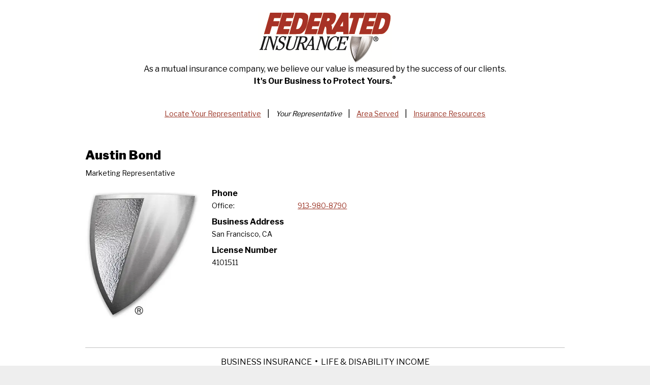

--- FILE ---
content_type: text/html;
request_url: https://reps.federatedinsurance.com/indianapolis-in-insurance-representative-austin-bond
body_size: 3346
content:
<!DOCTYPE html>
<html lang="en">
  <head>
    <meta charset="utf-8" />
    <link rel="icon" type="image/x-icon" href="./favicon.ico" />
    <link
      rel="icon"
      type="image/png"
      href="./favicon-32x32.png"
      sizes="32x32"
    />
    <link
      rel="icon"
      type="image/png"
      href="./favicon.ico-16x16.png"
      sizes="16x16"
    />
    <meta name="viewport" content="width=device-width, initial-scale=1" />
    <meta name="theme-color" content="#000000" />
    <meta
      name="description"
      content="We offer Business Insurance, Risk Management, Group Health Insurance, Life Insurance, Bonds and Annuities. Search here to find your local Representative to learn more."
    />

    <link rel="manifest" href="./manifest.json" />

    <title>Local Federated Insurance Representative Search</title>

    <meta property="og:url" content="https://reps.federatedinsurance.com" />
    <meta property="og:type" content="website" />
    <meta
      property="og:title"
      content="Local Federated Insurance Representative"
    />
    <meta
      property="og:description"
      content="We offer Business Insurance, Risk Management, Life Insurance, Bonds and Annuities. Contact your local representative to learn more."
    />
    <meta property="og:image" content="https://assets.federatedinsurance.com/images/fi_logo_stacked_16x9.jpg" />

    <meta name="twitter:card" content="summary_large_image" />
    <meta property="twitter:domain" content="https://reps.federatedinsurance.com" />
    <meta property="twitter:url" content="https://reps.federatedinsurance.com" />
    <meta
      name="twitter:title"
      content="Local Federated Insurance Representative"
    />
    <meta
      name="twitter:description"
      content="We offer Business Insurance, Risk Management, Life Insurance, Bonds and Annuities. Contact your local representative to learn more."
    />
    <meta name="twitter:image" content="https://assets.federatedinsurance.com/images/fi_logo_stacked_16x9.jpg" />

    <link rel="manifest" href="./manifest.json" />
    <style>
      :root {
        --color-text: black;
        --color-primary: var(--bs-primary);
        --color-primary-hover: var(--bs-primary-575);
        --color-secondary: var(--bs-secondary);
        --color-secondary-hover: var(--bs-secondary-575);
        --color-default: var(--bs-default);
        --color-default-hover: var(--bs-default-575);
      }
    </style>
    <script>
      (function(w, d, s, l, i) {
        w[l] = w[l] || [];
        w[l].push({
          "gtm.start": new Date().getTime(),
          event: "gtm.js",
        });
        var f = d.getElementsByTagName(s)[0],
          j = d.createElement(s),
          dl = l != "dataLayer" ? "&l=" + l : "";
        j.async = true;
        j.src =
          "https://www.googletagmanager.com/gtm.js?id=" +
          i +
          dl +
          "&gtm_auth=7zyRUvoMK892oV6ALJoteg&gtm_preview=env-2&gtm_cookies_win=x";
        f.parentNode.insertBefore(j, f);
      })(
        window,
        document,
        "script",
        "dataLayer",
        "GTM-MMTGK5L"
      );
    </script>
    <script
      type="text/javascript"
      src="https://content.federatedinsurance.com/js/cmbox-embed.js"
    ></script>
    <script type="module" crossorigin src="/assets/index-CUxIq14n.js"></script>
    <link rel="stylesheet" crossorigin href="/assets/index-Ues7BQYz.css">
  </head>
  <body>
    <noscript>You need to enable JavaScript to run this app.</noscript>
    <div id="root"></div>
  </body>
</html>


--- FILE ---
content_type: text/css;
request_url: https://reps.federatedinsurance.com/assets/index-Ues7BQYz.css
body_size: 933461
content:
@import"https://fonts.googleapis.com/css?family=Libre+Franklin:300,400,700,800,900";@keyframes progress-bar-stripes{0%{background-position-x:1rem}}@keyframes spinner-border{to{transform:rotate(360deg)}}@keyframes spinner-grow{0%{transform:scale(0)}50%{opacity:1;transform:none}}@keyframes placeholder-glow{50%{opacity:.2}}@keyframes placeholder-wave{to{-webkit-mask-position:-200% 0;mask-position:-200% 0}}:root,[data-bs-theme=light]{--bs-blue:#0d6efd;--bs-indigo:#6610f2;--bs-purple:#6f42c1;--bs-pink:#d63384;--bs-red:#dc3545;--bs-orange:#fd7e14;--bs-yellow:#ffc107;--bs-green:#198754;--bs-teal:#20c997;--bs-cyan:#0dcaf0;--bs-black:#000;--bs-white:#fff;--bs-gray:#6c757d;--bs-gray-dark:#343a40;--bs-gray-100:#f8f9fa;--bs-gray-200:#e9ecef;--bs-gray-300:#dee2e6;--bs-gray-400:#ced4da;--bs-gray-500:#adb5bd;--bs-gray-600:#6c757d;--bs-gray-700:#495057;--bs-gray-800:#343a40;--bs-gray-900:#212529;--bs-primary:#9a3324;--bs-secondary:#09141b;--bs-success:#198754;--bs-info:#0dcaf0;--bs-warning:#ffc107;--bs-danger:#dc3545;--bs-light:#f8f9fa;--bs-dark:#212529;--bs-credit-union-green:#9cad63;--bs-credit-union-blue:#7eabc7;--bs-credit-union-link-blue:#0071eb;--bs-dark-grey:#6b6c7e;--bs-dark-teal:#3f4e61;--bs-default:#546a6f;--bs-fed-black:rgb(0, 0, 0);--bs-fed-challenge-gold:#c8a977;--bs-fed-challenge-dark-grey:#303030;--bs-fed-grey:#9e9e9e;--bs-fed-navy:#132736;--bs-fed-red:#9a3324;--bs-fed-transparent:transparent;--bs-fed-white:rgb(255, 255, 255);--bs-general:#cfd3d8;--bs-protective-teal:#546a6f;--bs-protective-teal-dark:#09141b;--bs-shield-light:#e7e9eb;--bs-shield-grey:#cfd3d8;--bs-shield-grey-dark:#a5acb6;--bs-fed-body:#eee;--bs-primary-rgb:154, 51, 36;--bs-secondary-rgb:9, 20, 27;--bs-success-rgb:25, 135, 84;--bs-info-rgb:13, 202, 240;--bs-warning-rgb:255, 193, 7;--bs-danger-rgb:220, 53, 69;--bs-light-rgb:248, 249, 250;--bs-dark-rgb:33, 37, 41;--bs-credit-union-green-rgb:156, 173, 99;--bs-credit-union-blue-rgb:126, 171, 199;--bs-credit-union-link-blue-rgb:0, 113, 235;--bs-dark-grey-rgb:107, 108, 126;--bs-dark-teal-rgb:63, 78, 97;--bs-default-rgb:84, 106, 111;--bs-fed-black-rgb:0, 0, 0;--bs-fed-challenge-gold-rgb:200, 169, 119;--bs-fed-challenge-dark-grey-rgb:48, 48, 48;--bs-fed-grey-rgb:158, 158, 158;--bs-fed-navy-rgb:19, 39, 54;--bs-fed-red-rgb:154, 51, 36;--bs-fed-transparent-rgb:0, 0, 0;--bs-fed-white-rgb:255, 255, 255;--bs-general-rgb:207, 211, 216;--bs-protective-teal-rgb:84, 106, 111;--bs-protective-teal-dark-rgb:9, 20, 27;--bs-shield-light-rgb:231, 233, 235;--bs-shield-grey-rgb:207, 211, 216;--bs-shield-grey-dark-rgb:165, 172, 182;--bs-fed-body-rgb:238, 238, 238;--bs-primary-text-emphasis:#052c65;--bs-secondary-text-emphasis:#2b2f32;--bs-success-text-emphasis:#0a3622;--bs-info-text-emphasis:#055160;--bs-warning-text-emphasis:#664d03;--bs-danger-text-emphasis:#58151c;--bs-light-text-emphasis:#495057;--bs-dark-text-emphasis:#495057;--bs-credit-union-green-text-emphasis:#3e4528;--bs-credit-union-blue-text-emphasis:#324450;--bs-credit-union-link-blue-text-emphasis:#002d5e;--bs-dark-grey-text-emphasis:#2b2b32;--bs-dark-teal-text-emphasis:#191f27;--bs-fed-black-text-emphasis:black;--bs-fed-challenge-dark-grey-text-emphasis:#131313;--bs-fed-challenge-gold-text-emphasis:#504430;--bs-fed-grey-text-emphasis:#3f3f3f;--bs-fed-navy-text-emphasis:#081016;--bs-fed-red-text-emphasis:#3e140e;--bs-fed-white-text-emphasis:#666666;--bs-protective-teal-text-emphasis:#222a2c;--bs-protective-teal-dark-text-emphasis:#04080b;--bs-shield-grey-text-emphasis:#535456;--bs-shield-grey-dark-text-emphasis:#424549;--bs-shield-light-text-emphasis:#5c5d5e;--bs-fed-transparent-text-emphasis:rgba(0, 0, 0, .6);--bs-primary-bg-subtle:#cfe2ff;--bs-secondary-bg-subtle:#e2e3e5;--bs-success-bg-subtle:#d1e7dd;--bs-info-bg-subtle:#cff4fc;--bs-warning-bg-subtle:#fff3cd;--bs-danger-bg-subtle:#f8d7da;--bs-light-bg-subtle:#fcfcfd;--bs-dark-bg-subtle:#ced4da;--bs-credit-union-green-bg-subtle:#ebefe0;--bs-credit-union-blue-bg-subtle:#e5eef4;--bs-credit-union-link-blue-bg-subtle:#cce3fb;--bs-dark-grey-bg-subtle:#e1e2e5;--bs-dark-teal-bg-subtle:#d9dcdf;--bs-fed-black-bg-subtle:#cccccc;--bs-fed-challenge-dark-grey-bg-subtle:#d6d6d6;--bs-fed-challenge-gold-bg-subtle:#f4eee4;--bs-fed-grey-bg-subtle:#ececec;--bs-fed-navy-bg-subtle:#d0d4d7;--bs-fed-red-bg-subtle:#ebd6d3;--bs-fed-white-bg-subtle:white;--bs-protective-teal-bg-subtle:#dde1e2;--bs-protective-teal-dark-bg-subtle:#ced0d1;--bs-shield-grey-bg-subtle:#f5f6f7;--bs-shield-grey-dark-bg-subtle:#edeef0;--bs-shield-light-bg-subtle:#fafbfb;--bs-fed-transparent-bg-subtle:rgba(255, 255, 255, .8);--bs-primary-border-subtle:#9ec5fe;--bs-secondary-border-subtle:#c4c8cb;--bs-success-border-subtle:#a3cfbb;--bs-info-border-subtle:#9eeaf9;--bs-warning-border-subtle:#ffe69c;--bs-danger-border-subtle:#f1aeb5;--bs-light-border-subtle:#e9ecef;--bs-dark-border-subtle:#adb5bd;--bs-credit-union-green-border-subtle:#d7dec1;--bs-credit-union-blue-border-subtle:#cbdde9;--bs-credit-union-link-blue-border-subtle:#99c6f7;--bs-dark-grey-border-subtle:#c4c4cb;--bs-dark-teal-border-subtle:#b2b8c0;--bs-fed-black-border-subtle:#999999;--bs-fed-challenge-dark-grey-border-subtle:#acacac;--bs-fed-challenge-gold-border-subtle:#e9ddc9;--bs-fed-grey-border-subtle:#d8d8d8;--bs-fed-navy-border-subtle:#a1a9af;--bs-fed-red-border-subtle:#d7ada7;--bs-fed-white-border-subtle:white;--bs-protective-teal-border-subtle:#bbc3c5;--bs-protective-teal-dark-border-subtle:#9da1a4;--bs-shield-grey-border-subtle:#ecedef;--bs-shield-grey-dark-border-subtle:#dbdee2;--bs-shield-light-border-subtle:#f5f6f7;--bs-fed-transparent-border-subtle:rgba(255, 255, 255, .6);--bs-white-rgb:255, 255, 255;--bs-black-rgb:0, 0, 0;--bs-font-sans-serif:system-ui, -apple-system, "Segoe UI", Roboto, "Helvetica Neue", "Noto Sans", "Liberation Sans", Arial, sans-serif, "Apple Color Emoji", "Segoe UI Emoji", "Segoe UI Symbol", "Noto Color Emoji";--bs-font-monospace:SFMono-Regular, Menlo, Monaco, Consolas, "Liberation Mono", "Courier New", monospace;--bs-gradient:linear-gradient(180deg, rgba(255, 255, 255, .15), rgba(255, 255, 255, 0));--bs-body-font-family:var(--bs-font-sans-serif);--bs-body-font-size:1rem;--bs-body-font-weight:400;--bs-body-line-height:1.5;--bs-body-color:rgb(0, 0, 0);--bs-body-color-rgb:0, 0, 0;--bs-body-bg:#fff;--bs-body-bg-rgb:255, 255, 255;--bs-emphasis-color:#000;--bs-emphasis-color-rgb:0, 0, 0;--bs-secondary-color:rgba(33, 37, 41, .75);--bs-secondary-color-rgb:33, 37, 41;--bs-secondary-bg:#e9ecef;--bs-secondary-bg-rgb:233, 236, 239;--bs-tertiary-color:rgba(33, 37, 41, .5);--bs-tertiary-color-rgb:33, 37, 41;--bs-tertiary-bg:#f8f9fa;--bs-tertiary-bg-rgb:248, 249, 250;--bs-heading-color:inherit;--bs-link-color:#0d6efd;--bs-link-color-rgb:13, 110, 253;--bs-link-decoration:underline;--bs-link-hover-color:#0a58ca;--bs-link-hover-color-rgb:10, 88, 202;--bs-code-color:#d63384;--bs-highlight-color:#212529;--bs-highlight-bg:#fff3cd;--bs-border-width:1px;--bs-border-style:solid;--bs-border-color:#dee2e6;--bs-border-color-translucent:rgba(0, 0, 0, .175);--bs-border-radius:.375rem;--bs-border-radius-sm:.25rem;--bs-border-radius-lg:.5rem;--bs-border-radius-xl:1rem;--bs-border-radius-xxl:2rem;--bs-border-radius-2xl:var(--bs-border-radius-xxl);--bs-border-radius-pill:50rem;--bs-box-shadow:0 .5rem 1rem rgba(0, 0, 0, .15);--bs-box-shadow-sm:0 .125rem .25rem rgba(0, 0, 0, .075);--bs-box-shadow-lg:0 1rem 3rem rgba(0, 0, 0, .175);--bs-box-shadow-inset:inset 0 1px 2px rgba(0, 0, 0, .075);--bs-focus-ring-width:.25rem;--bs-focus-ring-opacity:.25;--bs-focus-ring-color:rgba(13, 110, 253, .25);--bs-form-valid-color:#198754;--bs-form-valid-border-color:#198754;--bs-form-invalid-color:#dc3545;--bs-form-invalid-border-color:#dc3545}[data-bs-theme=dark]{color-scheme:dark;--bs-body-color:#dee2e6;--bs-body-color-rgb:222, 226, 230;--bs-body-bg:#212529;--bs-body-bg-rgb:33, 37, 41;--bs-emphasis-color:#fff;--bs-emphasis-color-rgb:255, 255, 255;--bs-secondary-color:rgba(222, 226, 230, .75);--bs-secondary-color-rgb:222, 226, 230;--bs-secondary-bg:#343a40;--bs-secondary-bg-rgb:52, 58, 64;--bs-tertiary-color:rgba(222, 226, 230, .5);--bs-tertiary-color-rgb:222, 226, 230;--bs-tertiary-bg:#2b3035;--bs-tertiary-bg-rgb:43, 48, 53;--bs-primary-text-emphasis:#6ea8fe;--bs-secondary-text-emphasis:#a7acb1;--bs-success-text-emphasis:#75b798;--bs-info-text-emphasis:#6edff6;--bs-warning-text-emphasis:#ffda6a;--bs-danger-text-emphasis:#ea868f;--bs-light-text-emphasis:#f8f9fa;--bs-dark-text-emphasis:#dee2e6;--bs-primary-bg-subtle:#031633;--bs-secondary-bg-subtle:#161719;--bs-success-bg-subtle:#051b11;--bs-info-bg-subtle:#032830;--bs-warning-bg-subtle:#332701;--bs-danger-bg-subtle:#2c0b0e;--bs-light-bg-subtle:#343a40;--bs-dark-bg-subtle:#1a1d20;--bs-primary-border-subtle:#084298;--bs-secondary-border-subtle:#41464b;--bs-success-border-subtle:#0f5132;--bs-info-border-subtle:#087990;--bs-warning-border-subtle:#997404;--bs-danger-border-subtle:#842029;--bs-light-border-subtle:#495057;--bs-dark-border-subtle:#343a40;--bs-heading-color:inherit;--bs-link-color:#6ea8fe;--bs-link-hover-color:#8bb9fe;--bs-link-color-rgb:110, 168, 254;--bs-link-hover-color-rgb:139, 185, 254;--bs-code-color:#e685b5;--bs-highlight-color:#dee2e6;--bs-highlight-bg:#664d03;--bs-border-color:#495057;--bs-border-color-translucent:rgba(255, 255, 255, .15);--bs-form-valid-color:#75b798;--bs-form-valid-border-color:#75b798;--bs-form-invalid-color:#ea868f;--bs-form-invalid-border-color:#ea868f}*,:after,:before{box-sizing:border-box}@media (prefers-reduced-motion:no-preference){:root{scroll-behavior:smooth}}body{margin:0;font-family:var(--bs-body-font-family);font-size:var(--bs-body-font-size);font-weight:var(--bs-body-font-weight);line-height:var(--bs-body-line-height);color:var(--bs-body-color);text-align:var(--bs-body-text-align);background-color:var(--bs-body-bg);-webkit-text-size-adjust:100%;-webkit-tap-highlight-color:transparent}hr{margin:1rem 0;color:inherit;border:0;border-top:var(--bs-border-width) solid;opacity:.25}.h1,.h2,.h3,.h4,.h5,.h6,h1,h2,h3,h4,h5,h6{margin-top:0;margin-bottom:.5rem;font-weight:500;line-height:1.2;color:var(--bs-heading-color)}.h1,h1{font-size:calc(1.375rem + 1.5vw)}@media (min-width:1200px){.h1,h1{font-size:2.5rem}}.h2,h2{font-size:calc(1.325rem + .9vw)}@media (min-width:1200px){.h2,h2{font-size:2rem}}.h3,h3{font-size:calc(1.3rem + .6vw)}@media (min-width:1200px){.h3,h3{font-size:1.75rem}}.h4,h4{font-size:calc(1.275rem + .3vw)}@media (min-width:1200px){.h4,h4{font-size:1.5rem}}.h5,h5{font-size:1.25rem}.h6,h6{font-size:1rem}p{margin-top:0}abbr[title]{text-decoration:underline dotted;cursor:help;text-decoration-skip-ink:none}address{font-style:normal;line-height:inherit}ol,ul{padding-left:2rem}address,dl,ol,p,ul{margin-bottom:1rem}dl,ol,ul{margin-top:0}ol ol,ol ul,ul ol,ul ul{margin-bottom:0}dt{font-weight:700}dd{margin-bottom:.5rem;margin-left:0}blockquote,figure{margin:0 0 1rem}b,strong{font-weight:bolder}.small,small{font-size:.875em}.mark,mark{padding:.1875em;color:var(--bs-highlight-color);background-color:var(--bs-highlight-bg)}sub,sup{position:relative;font-size:.75em;line-height:0;vertical-align:baseline}sub{bottom:-.25em}sup{top:-.5em}a{color:rgba(var(--bs-link-color-rgb),var(--bs-link-opacity, 1));text-decoration:underline}a:hover{--bs-link-color-rgb:var(--bs-link-hover-color-rgb)}a:not([href]):not([class]),a:not([href]):not([class]):hover{color:inherit;text-decoration:none}code,kbd,pre,samp{font-family:var(--bs-font-monospace)}samp{font-size:1em}pre{display:block;margin-top:0;margin-bottom:1rem;overflow:auto}pre code{font-size:inherit;word-break:normal}code,kbd,pre{font-size:.875em}code{color:var(--bs-code-color);word-wrap:break-word}a>code,pre code{color:inherit}kbd{padding:.1875rem .375rem;color:var(--bs-body-bg);background-color:var(--bs-body-color);border-radius:.25rem}kbd kbd{padding:0;font-size:1em}img,svg{vertical-align:middle}table{caption-side:bottom;border-collapse:collapse}caption{padding-top:.5rem;padding-bottom:.5rem;color:var(--bs-secondary-color);text-align:left}th{text-align:inherit;text-align:-webkit-match-parent}tbody,td,tfoot,th,thead,tr{border-color:inherit;border-style:solid;border-width:0}label,output{display:inline-block}button{border-radius:0}button:focus:not(:focus-visible){outline:0}button,input,optgroup,select,textarea{margin:0;font-family:inherit;font-size:inherit;line-height:inherit}button,select{text-transform:none}[role=button]{cursor:pointer}select{word-wrap:normal}select:disabled{opacity:1}[list]:not([type=date]):not([type=datetime-local]):not([type=month]):not([type=week]):not([type=time])::-webkit-calendar-picker-indicator{display:none!important}[type=button],[type=reset],[type=submit],button{-webkit-appearance:button}.form-control-color:not(:disabled):not([readonly]),.form-control[type=file]:not(:disabled):not([readonly]),[type=button]:not(:disabled),[type=reset]:not(:disabled),[type=submit]:not(:disabled),button:not(:disabled){cursor:pointer}::-moz-focus-inner{padding:0;border-style:none}textarea{resize:vertical}fieldset{min-width:0;padding:0;margin:0;border:0}legend{float:left;width:100%;padding:0;margin-bottom:.5rem;font-size:calc(1.275rem + .3vw);line-height:inherit}@media (min-width:1200px){legend{font-size:1.5rem}}legend+*{clear:left}::-webkit-datetime-edit-day-field,::-webkit-datetime-edit-fields-wrapper,::-webkit-datetime-edit-hour-field,::-webkit-datetime-edit-minute,::-webkit-datetime-edit-month-field,::-webkit-datetime-edit-text,::-webkit-datetime-edit-year-field{padding:0}::-webkit-inner-spin-button{height:auto}[type=search]{-webkit-appearance:textfield;outline-offset:-2px}::-webkit-search-decoration{-webkit-appearance:none}::-webkit-color-swatch-wrapper{padding:0}::file-selector-button{font:inherit;-webkit-appearance:button}iframe{border:0}summary{display:list-item;cursor:pointer}progress{vertical-align:baseline}[hidden]{display:none!important}.lead{font-size:1.25rem;font-weight:300}.display-1{font-size:calc(1.625rem + 4.5vw);font-weight:300;line-height:1.2}@media (min-width:1200px){.display-1{font-size:5rem}}.display-2{font-size:calc(1.575rem + 3.9vw);font-weight:300;line-height:1.2}@media (min-width:1200px){.display-2{font-size:4.5rem}}.display-3{font-size:calc(1.525rem + 3.3vw);font-weight:300;line-height:1.2}@media (min-width:1200px){.display-3{font-size:4rem}}.display-4{font-size:calc(1.475rem + 2.7vw);font-weight:300;line-height:1.2}@media (min-width:1200px){.display-4{font-size:3.5rem}}.display-5{font-size:calc(1.425rem + 2.1vw);font-weight:300;line-height:1.2}@media (min-width:1200px){.display-5{font-size:3rem}}.display-6{font-size:calc(1.375rem + 1.5vw);font-weight:300;line-height:1.2}@media (min-width:1200px){.display-6{font-size:2.5rem}}.list-inline,.list-unstyled{padding-left:0;list-style:none}.list-inline-item{display:inline-block}.list-inline-item:not(:last-child){margin-right:.5rem}.initialism{font-size:.875em;text-transform:uppercase}.blockquote{margin-bottom:1rem;font-size:1.25rem}.blockquote>:last-child{margin-bottom:0}.blockquote-footer{margin-top:-1rem;margin-bottom:1rem;font-size:.875em;color:#6c757d}.blockquote-footer:before{content:"— "}.img-fluid,.img-thumbnail{max-width:100%;height:auto}.img-thumbnail{padding:.25rem;background-color:var(--bs-body-bg);border:var(--bs-border-width) solid var(--bs-border-color);border-radius:var(--bs-border-radius)}.figure{display:inline-block}.figure-img{margin-bottom:.5rem;line-height:1}.figure-caption{font-size:.875em;color:var(--bs-secondary-color)}.container,.container-fluid,.container-lg,.container-md,.container-sm,.container-xl,.container-xxl{--bs-gutter-x:1.5rem;--bs-gutter-y:0;width:100%;padding-right:calc(var(--bs-gutter-x)*.5);padding-left:calc(var(--bs-gutter-x)*.5);margin-right:auto;margin-left:auto}@media (min-width:576px){.container,.container-sm{max-width:540px}}@media (min-width:768px){.container,.container-md,.container-sm{max-width:720px}}@media (min-width:992px){.container,.container-lg,.container-md,.container-sm{max-width:960px}}@media (min-width:1200px){.container,.container-lg,.container-md,.container-sm,.container-xl{max-width:1140px}}@media (min-width:1400px){.container,.container-lg,.container-md,.container-sm,.container-xl,.container-xxl{max-width:1320px}}:root{--bs-breakpoint-xs:0;--bs-breakpoint-sm:576px;--bs-breakpoint-md:768px;--bs-breakpoint-lg:992px;--bs-breakpoint-xl:1200px;--bs-breakpoint-xxl:1400px}.row{--bs-gutter-x:1.5rem;--bs-gutter-y:0;display:flex;flex-wrap:wrap;margin-top:calc(-1*var(--bs-gutter-y));margin-right:calc(-.5*var(--bs-gutter-x));margin-left:calc(-.5*var(--bs-gutter-x))}.row>*{flex-shrink:0;width:100%;max-width:100%;padding-right:calc(var(--bs-gutter-x)*.5);padding-left:calc(var(--bs-gutter-x)*.5);margin-top:var(--bs-gutter-y)}.col{flex:1 0 0%}.row-cols-auto>*{flex:0 0 auto;width:auto}.row-cols-1>*{flex:0 0 auto;width:100%}.row-cols-2>*{flex:0 0 auto;width:50%}.row-cols-3>*{flex:0 0 auto;width:33.33333333%}.row-cols-4>*{flex:0 0 auto;width:25%}.row-cols-5>*{flex:0 0 auto;width:20%}.col-auto,.row-cols-6>*{flex:0 0 auto;width:16.66666667%}.col-auto{width:auto}.col-1,.col-2{flex:0 0 auto;width:8.33333333%}.col-2{width:16.66666667%}.col-3,.col-4{flex:0 0 auto;width:25%}.col-4{width:33.33333333%}.col-5,.col-6{flex:0 0 auto;width:41.66666667%}.col-6{width:50%}.col-7,.col-8{flex:0 0 auto;width:58.33333333%}.col-8{width:66.66666667%}.col-10,.col-9{flex:0 0 auto;width:75%}.col-10{width:83.33333333%}.col-11,.col-12{flex:0 0 auto;width:91.66666667%}.col-12{width:100%}.offset-1{margin-left:8.33333333%}.offset-2{margin-left:16.66666667%}.offset-3{margin-left:25%}.offset-4{margin-left:33.33333333%}.offset-5{margin-left:41.66666667%}.offset-6{margin-left:50%}.offset-7{margin-left:58.33333333%}.offset-8{margin-left:66.66666667%}.offset-9{margin-left:75%}.offset-10{margin-left:83.33333333%}.offset-11{margin-left:91.66666667%}.g-0,.gx-0{--bs-gutter-x:0}.g-0,.gy-0{--bs-gutter-y:0}.g-1,.gx-1{--bs-gutter-x:.25rem}.g-1,.gy-1{--bs-gutter-y:.25rem}.g-2,.gx-2{--bs-gutter-x:.5rem}.g-2,.gy-2{--bs-gutter-y:.5rem}.g-3,.gx-3{--bs-gutter-x:1rem}.g-3,.gy-3{--bs-gutter-y:1rem}.g-4,.gx-4{--bs-gutter-x:1.5rem}.g-4,.gy-4{--bs-gutter-y:1.5rem}.g-5,.gx-5{--bs-gutter-x:3rem}.g-5,.gy-5{--bs-gutter-y:3rem}.g-f-col-1,.gx-f-col-1{--bs-gutter-x:8.3333333333%}.g-f-col-1,.gy-f-col-1{--bs-gutter-y:8.3333333333%}.g-f-col-2,.gx-f-col-2{--bs-gutter-x:16.6666666667%}.g-f-col-2,.gy-f-col-2{--bs-gutter-y:16.6666666667%}.g-f-col-3,.gx-f-col-3{--bs-gutter-x:25%}.g-f-col-3,.gy-f-col-3{--bs-gutter-y:25%}.g-f-col-4,.gx-f-col-4{--bs-gutter-x:33.3333333333%}.g-f-col-4,.gy-f-col-4{--bs-gutter-y:33.3333333333%}.g-f-col-5,.gx-f-col-5{--bs-gutter-x:41.6666666667%}.g-f-col-5,.gy-f-col-5{--bs-gutter-y:41.6666666667%}.g-f-col-6,.gx-f-col-6{--bs-gutter-x:50%}.g-f-col-6,.gy-f-col-6{--bs-gutter-y:50%}.g-f-col-7,.gx-f-col-7{--bs-gutter-x:58.3333333333%}.g-f-col-7,.gy-f-col-7{--bs-gutter-y:58.3333333333%}.g-f-col-8,.gx-f-col-8{--bs-gutter-x:66.6666666667%}.g-f-col-8,.gy-f-col-8{--bs-gutter-y:66.6666666667%}.g-f-col-9,.gx-f-col-9{--bs-gutter-x:75%}.g-f-col-9,.gy-f-col-9{--bs-gutter-y:75%}.g-f-col-10,.gx-f-col-10{--bs-gutter-x:83.3333333333%}.g-f-col-10,.gy-f-col-10{--bs-gutter-y:83.3333333333%}.g-f-col-11,.gx-f-col-11{--bs-gutter-x:91.6666666667%}.g-f-col-11,.gy-f-col-11{--bs-gutter-y:91.6666666667%}.g-f-col-12,.gx-f-col-12{--bs-gutter-x:100%}.g-f-col-12,.gy-f-col-12{--bs-gutter-y:100%}.g-f-s-10,.gx-f-s-10{--bs-gutter-x:10px}.g-f-s-10,.gy-f-s-10{--bs-gutter-y:10px}.g-f-s-20,.gx-f-s-20{--bs-gutter-x:20px}.g-f-s-20,.gy-f-s-20{--bs-gutter-y:20px}.g-f-s-30,.gx-f-s-30{--bs-gutter-x:40px}.g-f-s-30,.gy-f-s-30{--bs-gutter-y:40px}.g-f-s-50,.gx-f-s-50{--bs-gutter-x:50px}.g-f-s-50,.gy-f-s-50{--bs-gutter-y:50px}.g-f-s-60,.gx-f-s-60{--bs-gutter-x:60px}.g-f-s-60,.gy-f-s-60{--bs-gutter-y:60px}.g-f-s-70,.gx-f-s-70{--bs-gutter-x:70px}.g-f-s-70,.gy-f-s-70{--bs-gutter-y:70px}.g-f-s-80,.gx-f-s-80{--bs-gutter-x:80px}.g-f-s-80,.gy-f-s-80{--bs-gutter-y:80px}.g-f-s-90,.gx-f-s-90{--bs-gutter-x:90px}.g-f-s-90,.gy-f-s-90{--bs-gutter-y:90px}.g-f-s-100,.gx-f-s-100{--bs-gutter-x:100px}.g-f-s-100,.gy-f-s-100{--bs-gutter-y:100px}.g-f-s-110,.gx-f-s-110{--bs-gutter-x:110px}.g-f-s-110,.gy-f-s-110{--bs-gutter-y:110px}.g-f-s-120,.gx-f-s-120{--bs-gutter-x:120px}.g-f-s-120,.gy-f-s-120{--bs-gutter-y:120px}.g-f-s-130,.gx-f-s-130{--bs-gutter-x:130px}.g-f-s-130,.gy-f-s-130{--bs-gutter-y:130px}.g-f-s-140,.gx-f-s-140{--bs-gutter-x:140px}.g-f-s-140,.gy-f-s-140{--bs-gutter-y:140px}.g-f-s-150,.gx-f-s-150{--bs-gutter-x:150px}.g-f-s-150,.gy-f-s-150{--bs-gutter-y:150px}.g-f-s-200,.gx-f-s-200{--bs-gutter-x:200px}.g-f-s-200,.gy-f-s-200{--bs-gutter-y:200px}.g-f-s-250,.gx-f-s-250{--bs-gutter-x:250px}.g-f-s-250,.gy-f-s-250{--bs-gutter-y:250px}.g-f-s-300,.gx-f-s-300{--bs-gutter-x:300px}.g-f-s-300,.gy-f-s-300{--bs-gutter-y:300px}.g-f-s-350,.gx-f-s-350{--bs-gutter-x:350px}.g-f-s-350,.gy-f-s-350{--bs-gutter-y:350px}.g-f-s-400,.gx-f-s-400{--bs-gutter-x:400px}.g-f-s-400,.gy-f-s-400{--bs-gutter-y:400px}.g-f-s-450,.gx-f-s-450{--bs-gutter-x:450px}.g-f-s-450,.gy-f-s-450{--bs-gutter-y:450px}.g-f-s-500,.gx-f-s-500{--bs-gutter-x:500px}.g-f-s-500,.gy-f-s-500{--bs-gutter-y:500px}@media (min-width:576px){.col-sm{flex:1 0 0%}.row-cols-sm-auto>*{flex:0 0 auto;width:auto}.row-cols-sm-1>*{flex:0 0 auto;width:100%}.row-cols-sm-2>*{flex:0 0 auto;width:50%}.row-cols-sm-3>*{flex:0 0 auto;width:33.33333333%}.row-cols-sm-4>*{flex:0 0 auto;width:25%}.row-cols-sm-5>*{flex:0 0 auto;width:20%}.col-sm-auto,.row-cols-sm-6>*{flex:0 0 auto;width:16.66666667%}.col-sm-auto{width:auto}.col-sm-1,.col-sm-2{flex:0 0 auto;width:8.33333333%}.col-sm-2{width:16.66666667%}.col-sm-3,.col-sm-4{flex:0 0 auto;width:25%}.col-sm-4{width:33.33333333%}.col-sm-5,.col-sm-6{flex:0 0 auto;width:41.66666667%}.col-sm-6{width:50%}.col-sm-7,.col-sm-8{flex:0 0 auto;width:58.33333333%}.col-sm-8{width:66.66666667%}.col-sm-10,.col-sm-9{flex:0 0 auto;width:75%}.col-sm-10{width:83.33333333%}.col-sm-11,.col-sm-12{flex:0 0 auto;width:91.66666667%}.col-sm-12{width:100%}.offset-sm-0{margin-left:0}.offset-sm-1{margin-left:8.33333333%}.offset-sm-2{margin-left:16.66666667%}.offset-sm-3{margin-left:25%}.offset-sm-4{margin-left:33.33333333%}.offset-sm-5{margin-left:41.66666667%}.offset-sm-6{margin-left:50%}.offset-sm-7{margin-left:58.33333333%}.offset-sm-8{margin-left:66.66666667%}.offset-sm-9{margin-left:75%}.offset-sm-10{margin-left:83.33333333%}.offset-sm-11{margin-left:91.66666667%}.g-sm-0,.gx-sm-0{--bs-gutter-x:0}.g-sm-0,.gy-sm-0{--bs-gutter-y:0}.g-sm-1,.gx-sm-1{--bs-gutter-x:.25rem}.g-sm-1,.gy-sm-1{--bs-gutter-y:.25rem}.g-sm-2,.gx-sm-2{--bs-gutter-x:.5rem}.g-sm-2,.gy-sm-2{--bs-gutter-y:.5rem}.g-sm-3,.gx-sm-3{--bs-gutter-x:1rem}.g-sm-3,.gy-sm-3{--bs-gutter-y:1rem}.g-sm-4,.gx-sm-4{--bs-gutter-x:1.5rem}.g-sm-4,.gy-sm-4{--bs-gutter-y:1.5rem}.g-sm-5,.gx-sm-5{--bs-gutter-x:3rem}.g-sm-5,.gy-sm-5{--bs-gutter-y:3rem}.g-sm-f-col-1,.gx-sm-f-col-1{--bs-gutter-x:8.3333333333%}.g-sm-f-col-1,.gy-sm-f-col-1{--bs-gutter-y:8.3333333333%}.g-sm-f-col-2,.gx-sm-f-col-2{--bs-gutter-x:16.6666666667%}.g-sm-f-col-2,.gy-sm-f-col-2{--bs-gutter-y:16.6666666667%}.g-sm-f-col-3,.gx-sm-f-col-3{--bs-gutter-x:25%}.g-sm-f-col-3,.gy-sm-f-col-3{--bs-gutter-y:25%}.g-sm-f-col-4,.gx-sm-f-col-4{--bs-gutter-x:33.3333333333%}.g-sm-f-col-4,.gy-sm-f-col-4{--bs-gutter-y:33.3333333333%}.g-sm-f-col-5,.gx-sm-f-col-5{--bs-gutter-x:41.6666666667%}.g-sm-f-col-5,.gy-sm-f-col-5{--bs-gutter-y:41.6666666667%}.g-sm-f-col-6,.gx-sm-f-col-6{--bs-gutter-x:50%}.g-sm-f-col-6,.gy-sm-f-col-6{--bs-gutter-y:50%}.g-sm-f-col-7,.gx-sm-f-col-7{--bs-gutter-x:58.3333333333%}.g-sm-f-col-7,.gy-sm-f-col-7{--bs-gutter-y:58.3333333333%}.g-sm-f-col-8,.gx-sm-f-col-8{--bs-gutter-x:66.6666666667%}.g-sm-f-col-8,.gy-sm-f-col-8{--bs-gutter-y:66.6666666667%}.g-sm-f-col-9,.gx-sm-f-col-9{--bs-gutter-x:75%}.g-sm-f-col-9,.gy-sm-f-col-9{--bs-gutter-y:75%}.g-sm-f-col-10,.gx-sm-f-col-10{--bs-gutter-x:83.3333333333%}.g-sm-f-col-10,.gy-sm-f-col-10{--bs-gutter-y:83.3333333333%}.g-sm-f-col-11,.gx-sm-f-col-11{--bs-gutter-x:91.6666666667%}.g-sm-f-col-11,.gy-sm-f-col-11{--bs-gutter-y:91.6666666667%}.g-sm-f-col-12,.gx-sm-f-col-12{--bs-gutter-x:100%}.g-sm-f-col-12,.gy-sm-f-col-12{--bs-gutter-y:100%}.g-sm-f-s-10,.gx-sm-f-s-10{--bs-gutter-x:10px}.g-sm-f-s-10,.gy-sm-f-s-10{--bs-gutter-y:10px}.g-sm-f-s-20,.gx-sm-f-s-20{--bs-gutter-x:20px}.g-sm-f-s-20,.gy-sm-f-s-20{--bs-gutter-y:20px}.g-sm-f-s-30,.gx-sm-f-s-30{--bs-gutter-x:40px}.g-sm-f-s-30,.gy-sm-f-s-30{--bs-gutter-y:40px}.g-sm-f-s-50,.gx-sm-f-s-50{--bs-gutter-x:50px}.g-sm-f-s-50,.gy-sm-f-s-50{--bs-gutter-y:50px}.g-sm-f-s-60,.gx-sm-f-s-60{--bs-gutter-x:60px}.g-sm-f-s-60,.gy-sm-f-s-60{--bs-gutter-y:60px}.g-sm-f-s-70,.gx-sm-f-s-70{--bs-gutter-x:70px}.g-sm-f-s-70,.gy-sm-f-s-70{--bs-gutter-y:70px}.g-sm-f-s-80,.gx-sm-f-s-80{--bs-gutter-x:80px}.g-sm-f-s-80,.gy-sm-f-s-80{--bs-gutter-y:80px}.g-sm-f-s-90,.gx-sm-f-s-90{--bs-gutter-x:90px}.g-sm-f-s-90,.gy-sm-f-s-90{--bs-gutter-y:90px}.g-sm-f-s-100,.gx-sm-f-s-100{--bs-gutter-x:100px}.g-sm-f-s-100,.gy-sm-f-s-100{--bs-gutter-y:100px}.g-sm-f-s-110,.gx-sm-f-s-110{--bs-gutter-x:110px}.g-sm-f-s-110,.gy-sm-f-s-110{--bs-gutter-y:110px}.g-sm-f-s-120,.gx-sm-f-s-120{--bs-gutter-x:120px}.g-sm-f-s-120,.gy-sm-f-s-120{--bs-gutter-y:120px}.g-sm-f-s-130,.gx-sm-f-s-130{--bs-gutter-x:130px}.g-sm-f-s-130,.gy-sm-f-s-130{--bs-gutter-y:130px}.g-sm-f-s-140,.gx-sm-f-s-140{--bs-gutter-x:140px}.g-sm-f-s-140,.gy-sm-f-s-140{--bs-gutter-y:140px}.g-sm-f-s-150,.gx-sm-f-s-150{--bs-gutter-x:150px}.g-sm-f-s-150,.gy-sm-f-s-150{--bs-gutter-y:150px}.g-sm-f-s-200,.gx-sm-f-s-200{--bs-gutter-x:200px}.g-sm-f-s-200,.gy-sm-f-s-200{--bs-gutter-y:200px}.g-sm-f-s-250,.gx-sm-f-s-250{--bs-gutter-x:250px}.g-sm-f-s-250,.gy-sm-f-s-250{--bs-gutter-y:250px}.g-sm-f-s-300,.gx-sm-f-s-300{--bs-gutter-x:300px}.g-sm-f-s-300,.gy-sm-f-s-300{--bs-gutter-y:300px}.g-sm-f-s-350,.gx-sm-f-s-350{--bs-gutter-x:350px}.g-sm-f-s-350,.gy-sm-f-s-350{--bs-gutter-y:350px}.g-sm-f-s-400,.gx-sm-f-s-400{--bs-gutter-x:400px}.g-sm-f-s-400,.gy-sm-f-s-400{--bs-gutter-y:400px}.g-sm-f-s-450,.gx-sm-f-s-450{--bs-gutter-x:450px}.g-sm-f-s-450,.gy-sm-f-s-450{--bs-gutter-y:450px}.g-sm-f-s-500,.gx-sm-f-s-500{--bs-gutter-x:500px}.g-sm-f-s-500,.gy-sm-f-s-500{--bs-gutter-y:500px}}@media (min-width:768px){.col-md{flex:1 0 0%}.row-cols-md-auto>*{flex:0 0 auto;width:auto}.row-cols-md-1>*{flex:0 0 auto;width:100%}.row-cols-md-2>*{flex:0 0 auto;width:50%}.row-cols-md-3>*{flex:0 0 auto;width:33.33333333%}.row-cols-md-4>*{flex:0 0 auto;width:25%}.row-cols-md-5>*{flex:0 0 auto;width:20%}.col-md-auto,.row-cols-md-6>*{flex:0 0 auto;width:16.66666667%}.col-md-auto{width:auto}.col-md-1,.col-md-2{flex:0 0 auto;width:8.33333333%}.col-md-2{width:16.66666667%}.col-md-3,.col-md-4{flex:0 0 auto;width:25%}.col-md-4{width:33.33333333%}.col-md-5,.col-md-6{flex:0 0 auto;width:41.66666667%}.col-md-6{width:50%}.col-md-7,.col-md-8{flex:0 0 auto;width:58.33333333%}.col-md-8{width:66.66666667%}.col-md-10,.col-md-9{flex:0 0 auto;width:75%}.col-md-10{width:83.33333333%}.col-md-11,.col-md-12{flex:0 0 auto;width:91.66666667%}.col-md-12{width:100%}.offset-md-0{margin-left:0}.offset-md-1{margin-left:8.33333333%}.offset-md-2{margin-left:16.66666667%}.offset-md-3{margin-left:25%}.offset-md-4{margin-left:33.33333333%}.offset-md-5{margin-left:41.66666667%}.offset-md-6{margin-left:50%}.offset-md-7{margin-left:58.33333333%}.offset-md-8{margin-left:66.66666667%}.offset-md-9{margin-left:75%}.offset-md-10{margin-left:83.33333333%}.offset-md-11{margin-left:91.66666667%}.g-md-0,.gx-md-0{--bs-gutter-x:0}.g-md-0,.gy-md-0{--bs-gutter-y:0}.g-md-1,.gx-md-1{--bs-gutter-x:.25rem}.g-md-1,.gy-md-1{--bs-gutter-y:.25rem}.g-md-2,.gx-md-2{--bs-gutter-x:.5rem}.g-md-2,.gy-md-2{--bs-gutter-y:.5rem}.g-md-3,.gx-md-3{--bs-gutter-x:1rem}.g-md-3,.gy-md-3{--bs-gutter-y:1rem}.g-md-4,.gx-md-4{--bs-gutter-x:1.5rem}.g-md-4,.gy-md-4{--bs-gutter-y:1.5rem}.g-md-5,.gx-md-5{--bs-gutter-x:3rem}.g-md-5,.gy-md-5{--bs-gutter-y:3rem}.g-md-f-col-1,.gx-md-f-col-1{--bs-gutter-x:8.3333333333%}.g-md-f-col-1,.gy-md-f-col-1{--bs-gutter-y:8.3333333333%}.g-md-f-col-2,.gx-md-f-col-2{--bs-gutter-x:16.6666666667%}.g-md-f-col-2,.gy-md-f-col-2{--bs-gutter-y:16.6666666667%}.g-md-f-col-3,.gx-md-f-col-3{--bs-gutter-x:25%}.g-md-f-col-3,.gy-md-f-col-3{--bs-gutter-y:25%}.g-md-f-col-4,.gx-md-f-col-4{--bs-gutter-x:33.3333333333%}.g-md-f-col-4,.gy-md-f-col-4{--bs-gutter-y:33.3333333333%}.g-md-f-col-5,.gx-md-f-col-5{--bs-gutter-x:41.6666666667%}.g-md-f-col-5,.gy-md-f-col-5{--bs-gutter-y:41.6666666667%}.g-md-f-col-6,.gx-md-f-col-6{--bs-gutter-x:50%}.g-md-f-col-6,.gy-md-f-col-6{--bs-gutter-y:50%}.g-md-f-col-7,.gx-md-f-col-7{--bs-gutter-x:58.3333333333%}.g-md-f-col-7,.gy-md-f-col-7{--bs-gutter-y:58.3333333333%}.g-md-f-col-8,.gx-md-f-col-8{--bs-gutter-x:66.6666666667%}.g-md-f-col-8,.gy-md-f-col-8{--bs-gutter-y:66.6666666667%}.g-md-f-col-9,.gx-md-f-col-9{--bs-gutter-x:75%}.g-md-f-col-9,.gy-md-f-col-9{--bs-gutter-y:75%}.g-md-f-col-10,.gx-md-f-col-10{--bs-gutter-x:83.3333333333%}.g-md-f-col-10,.gy-md-f-col-10{--bs-gutter-y:83.3333333333%}.g-md-f-col-11,.gx-md-f-col-11{--bs-gutter-x:91.6666666667%}.g-md-f-col-11,.gy-md-f-col-11{--bs-gutter-y:91.6666666667%}.g-md-f-col-12,.gx-md-f-col-12{--bs-gutter-x:100%}.g-md-f-col-12,.gy-md-f-col-12{--bs-gutter-y:100%}.g-md-f-s-10,.gx-md-f-s-10{--bs-gutter-x:10px}.g-md-f-s-10,.gy-md-f-s-10{--bs-gutter-y:10px}.g-md-f-s-20,.gx-md-f-s-20{--bs-gutter-x:20px}.g-md-f-s-20,.gy-md-f-s-20{--bs-gutter-y:20px}.g-md-f-s-30,.gx-md-f-s-30{--bs-gutter-x:40px}.g-md-f-s-30,.gy-md-f-s-30{--bs-gutter-y:40px}.g-md-f-s-50,.gx-md-f-s-50{--bs-gutter-x:50px}.g-md-f-s-50,.gy-md-f-s-50{--bs-gutter-y:50px}.g-md-f-s-60,.gx-md-f-s-60{--bs-gutter-x:60px}.g-md-f-s-60,.gy-md-f-s-60{--bs-gutter-y:60px}.g-md-f-s-70,.gx-md-f-s-70{--bs-gutter-x:70px}.g-md-f-s-70,.gy-md-f-s-70{--bs-gutter-y:70px}.g-md-f-s-80,.gx-md-f-s-80{--bs-gutter-x:80px}.g-md-f-s-80,.gy-md-f-s-80{--bs-gutter-y:80px}.g-md-f-s-90,.gx-md-f-s-90{--bs-gutter-x:90px}.g-md-f-s-90,.gy-md-f-s-90{--bs-gutter-y:90px}.g-md-f-s-100,.gx-md-f-s-100{--bs-gutter-x:100px}.g-md-f-s-100,.gy-md-f-s-100{--bs-gutter-y:100px}.g-md-f-s-110,.gx-md-f-s-110{--bs-gutter-x:110px}.g-md-f-s-110,.gy-md-f-s-110{--bs-gutter-y:110px}.g-md-f-s-120,.gx-md-f-s-120{--bs-gutter-x:120px}.g-md-f-s-120,.gy-md-f-s-120{--bs-gutter-y:120px}.g-md-f-s-130,.gx-md-f-s-130{--bs-gutter-x:130px}.g-md-f-s-130,.gy-md-f-s-130{--bs-gutter-y:130px}.g-md-f-s-140,.gx-md-f-s-140{--bs-gutter-x:140px}.g-md-f-s-140,.gy-md-f-s-140{--bs-gutter-y:140px}.g-md-f-s-150,.gx-md-f-s-150{--bs-gutter-x:150px}.g-md-f-s-150,.gy-md-f-s-150{--bs-gutter-y:150px}.g-md-f-s-200,.gx-md-f-s-200{--bs-gutter-x:200px}.g-md-f-s-200,.gy-md-f-s-200{--bs-gutter-y:200px}.g-md-f-s-250,.gx-md-f-s-250{--bs-gutter-x:250px}.g-md-f-s-250,.gy-md-f-s-250{--bs-gutter-y:250px}.g-md-f-s-300,.gx-md-f-s-300{--bs-gutter-x:300px}.g-md-f-s-300,.gy-md-f-s-300{--bs-gutter-y:300px}.g-md-f-s-350,.gx-md-f-s-350{--bs-gutter-x:350px}.g-md-f-s-350,.gy-md-f-s-350{--bs-gutter-y:350px}.g-md-f-s-400,.gx-md-f-s-400{--bs-gutter-x:400px}.g-md-f-s-400,.gy-md-f-s-400{--bs-gutter-y:400px}.g-md-f-s-450,.gx-md-f-s-450{--bs-gutter-x:450px}.g-md-f-s-450,.gy-md-f-s-450{--bs-gutter-y:450px}.g-md-f-s-500,.gx-md-f-s-500{--bs-gutter-x:500px}.g-md-f-s-500,.gy-md-f-s-500{--bs-gutter-y:500px}}@media (min-width:992px){.col-lg{flex:1 0 0%}.row-cols-lg-auto>*{flex:0 0 auto;width:auto}.row-cols-lg-1>*{flex:0 0 auto;width:100%}.row-cols-lg-2>*{flex:0 0 auto;width:50%}.row-cols-lg-3>*{flex:0 0 auto;width:33.33333333%}.row-cols-lg-4>*{flex:0 0 auto;width:25%}.row-cols-lg-5>*{flex:0 0 auto;width:20%}.col-lg-auto,.row-cols-lg-6>*{flex:0 0 auto;width:16.66666667%}.col-lg-auto{width:auto}.col-lg-1,.col-lg-2{flex:0 0 auto;width:8.33333333%}.col-lg-2{width:16.66666667%}.col-lg-3,.col-lg-4{flex:0 0 auto;width:25%}.col-lg-4{width:33.33333333%}.col-lg-5,.col-lg-6{flex:0 0 auto;width:41.66666667%}.col-lg-6{width:50%}.col-lg-7,.col-lg-8{flex:0 0 auto;width:58.33333333%}.col-lg-8{width:66.66666667%}.col-lg-10,.col-lg-9{flex:0 0 auto;width:75%}.col-lg-10{width:83.33333333%}.col-lg-11,.col-lg-12{flex:0 0 auto;width:91.66666667%}.col-lg-12{width:100%}.offset-lg-0{margin-left:0}.offset-lg-1{margin-left:8.33333333%}.offset-lg-2{margin-left:16.66666667%}.offset-lg-3{margin-left:25%}.offset-lg-4{margin-left:33.33333333%}.offset-lg-5{margin-left:41.66666667%}.offset-lg-6{margin-left:50%}.offset-lg-7{margin-left:58.33333333%}.offset-lg-8{margin-left:66.66666667%}.offset-lg-9{margin-left:75%}.offset-lg-10{margin-left:83.33333333%}.offset-lg-11{margin-left:91.66666667%}.g-lg-0,.gx-lg-0{--bs-gutter-x:0}.g-lg-0,.gy-lg-0{--bs-gutter-y:0}.g-lg-1,.gx-lg-1{--bs-gutter-x:.25rem}.g-lg-1,.gy-lg-1{--bs-gutter-y:.25rem}.g-lg-2,.gx-lg-2{--bs-gutter-x:.5rem}.g-lg-2,.gy-lg-2{--bs-gutter-y:.5rem}.g-lg-3,.gx-lg-3{--bs-gutter-x:1rem}.g-lg-3,.gy-lg-3{--bs-gutter-y:1rem}.g-lg-4,.gx-lg-4{--bs-gutter-x:1.5rem}.g-lg-4,.gy-lg-4{--bs-gutter-y:1.5rem}.g-lg-5,.gx-lg-5{--bs-gutter-x:3rem}.g-lg-5,.gy-lg-5{--bs-gutter-y:3rem}.g-lg-f-col-1,.gx-lg-f-col-1{--bs-gutter-x:8.3333333333%}.g-lg-f-col-1,.gy-lg-f-col-1{--bs-gutter-y:8.3333333333%}.g-lg-f-col-2,.gx-lg-f-col-2{--bs-gutter-x:16.6666666667%}.g-lg-f-col-2,.gy-lg-f-col-2{--bs-gutter-y:16.6666666667%}.g-lg-f-col-3,.gx-lg-f-col-3{--bs-gutter-x:25%}.g-lg-f-col-3,.gy-lg-f-col-3{--bs-gutter-y:25%}.g-lg-f-col-4,.gx-lg-f-col-4{--bs-gutter-x:33.3333333333%}.g-lg-f-col-4,.gy-lg-f-col-4{--bs-gutter-y:33.3333333333%}.g-lg-f-col-5,.gx-lg-f-col-5{--bs-gutter-x:41.6666666667%}.g-lg-f-col-5,.gy-lg-f-col-5{--bs-gutter-y:41.6666666667%}.g-lg-f-col-6,.gx-lg-f-col-6{--bs-gutter-x:50%}.g-lg-f-col-6,.gy-lg-f-col-6{--bs-gutter-y:50%}.g-lg-f-col-7,.gx-lg-f-col-7{--bs-gutter-x:58.3333333333%}.g-lg-f-col-7,.gy-lg-f-col-7{--bs-gutter-y:58.3333333333%}.g-lg-f-col-8,.gx-lg-f-col-8{--bs-gutter-x:66.6666666667%}.g-lg-f-col-8,.gy-lg-f-col-8{--bs-gutter-y:66.6666666667%}.g-lg-f-col-9,.gx-lg-f-col-9{--bs-gutter-x:75%}.g-lg-f-col-9,.gy-lg-f-col-9{--bs-gutter-y:75%}.g-lg-f-col-10,.gx-lg-f-col-10{--bs-gutter-x:83.3333333333%}.g-lg-f-col-10,.gy-lg-f-col-10{--bs-gutter-y:83.3333333333%}.g-lg-f-col-11,.gx-lg-f-col-11{--bs-gutter-x:91.6666666667%}.g-lg-f-col-11,.gy-lg-f-col-11{--bs-gutter-y:91.6666666667%}.g-lg-f-col-12,.gx-lg-f-col-12{--bs-gutter-x:100%}.g-lg-f-col-12,.gy-lg-f-col-12{--bs-gutter-y:100%}.g-lg-f-s-10,.gx-lg-f-s-10{--bs-gutter-x:10px}.g-lg-f-s-10,.gy-lg-f-s-10{--bs-gutter-y:10px}.g-lg-f-s-20,.gx-lg-f-s-20{--bs-gutter-x:20px}.g-lg-f-s-20,.gy-lg-f-s-20{--bs-gutter-y:20px}.g-lg-f-s-30,.gx-lg-f-s-30{--bs-gutter-x:40px}.g-lg-f-s-30,.gy-lg-f-s-30{--bs-gutter-y:40px}.g-lg-f-s-50,.gx-lg-f-s-50{--bs-gutter-x:50px}.g-lg-f-s-50,.gy-lg-f-s-50{--bs-gutter-y:50px}.g-lg-f-s-60,.gx-lg-f-s-60{--bs-gutter-x:60px}.g-lg-f-s-60,.gy-lg-f-s-60{--bs-gutter-y:60px}.g-lg-f-s-70,.gx-lg-f-s-70{--bs-gutter-x:70px}.g-lg-f-s-70,.gy-lg-f-s-70{--bs-gutter-y:70px}.g-lg-f-s-80,.gx-lg-f-s-80{--bs-gutter-x:80px}.g-lg-f-s-80,.gy-lg-f-s-80{--bs-gutter-y:80px}.g-lg-f-s-90,.gx-lg-f-s-90{--bs-gutter-x:90px}.g-lg-f-s-90,.gy-lg-f-s-90{--bs-gutter-y:90px}.g-lg-f-s-100,.gx-lg-f-s-100{--bs-gutter-x:100px}.g-lg-f-s-100,.gy-lg-f-s-100{--bs-gutter-y:100px}.g-lg-f-s-110,.gx-lg-f-s-110{--bs-gutter-x:110px}.g-lg-f-s-110,.gy-lg-f-s-110{--bs-gutter-y:110px}.g-lg-f-s-120,.gx-lg-f-s-120{--bs-gutter-x:120px}.g-lg-f-s-120,.gy-lg-f-s-120{--bs-gutter-y:120px}.g-lg-f-s-130,.gx-lg-f-s-130{--bs-gutter-x:130px}.g-lg-f-s-130,.gy-lg-f-s-130{--bs-gutter-y:130px}.g-lg-f-s-140,.gx-lg-f-s-140{--bs-gutter-x:140px}.g-lg-f-s-140,.gy-lg-f-s-140{--bs-gutter-y:140px}.g-lg-f-s-150,.gx-lg-f-s-150{--bs-gutter-x:150px}.g-lg-f-s-150,.gy-lg-f-s-150{--bs-gutter-y:150px}.g-lg-f-s-200,.gx-lg-f-s-200{--bs-gutter-x:200px}.g-lg-f-s-200,.gy-lg-f-s-200{--bs-gutter-y:200px}.g-lg-f-s-250,.gx-lg-f-s-250{--bs-gutter-x:250px}.g-lg-f-s-250,.gy-lg-f-s-250{--bs-gutter-y:250px}.g-lg-f-s-300,.gx-lg-f-s-300{--bs-gutter-x:300px}.g-lg-f-s-300,.gy-lg-f-s-300{--bs-gutter-y:300px}.g-lg-f-s-350,.gx-lg-f-s-350{--bs-gutter-x:350px}.g-lg-f-s-350,.gy-lg-f-s-350{--bs-gutter-y:350px}.g-lg-f-s-400,.gx-lg-f-s-400{--bs-gutter-x:400px}.g-lg-f-s-400,.gy-lg-f-s-400{--bs-gutter-y:400px}.g-lg-f-s-450,.gx-lg-f-s-450{--bs-gutter-x:450px}.g-lg-f-s-450,.gy-lg-f-s-450{--bs-gutter-y:450px}.g-lg-f-s-500,.gx-lg-f-s-500{--bs-gutter-x:500px}.g-lg-f-s-500,.gy-lg-f-s-500{--bs-gutter-y:500px}}@media (min-width:1200px){.col-xl{flex:1 0 0%}.row-cols-xl-auto>*{flex:0 0 auto;width:auto}.row-cols-xl-1>*{flex:0 0 auto;width:100%}.row-cols-xl-2>*{flex:0 0 auto;width:50%}.row-cols-xl-3>*{flex:0 0 auto;width:33.33333333%}.row-cols-xl-4>*{flex:0 0 auto;width:25%}.row-cols-xl-5>*{flex:0 0 auto;width:20%}.col-xl-auto,.row-cols-xl-6>*{flex:0 0 auto;width:16.66666667%}.col-xl-auto{width:auto}.col-xl-1,.col-xl-2{flex:0 0 auto;width:8.33333333%}.col-xl-2{width:16.66666667%}.col-xl-3,.col-xl-4{flex:0 0 auto;width:25%}.col-xl-4{width:33.33333333%}.col-xl-5,.col-xl-6{flex:0 0 auto;width:41.66666667%}.col-xl-6{width:50%}.col-xl-7,.col-xl-8{flex:0 0 auto;width:58.33333333%}.col-xl-8{width:66.66666667%}.col-xl-10,.col-xl-9{flex:0 0 auto;width:75%}.col-xl-10{width:83.33333333%}.col-xl-11,.col-xl-12{flex:0 0 auto;width:91.66666667%}.col-xl-12{width:100%}.offset-xl-0{margin-left:0}.offset-xl-1{margin-left:8.33333333%}.offset-xl-2{margin-left:16.66666667%}.offset-xl-3{margin-left:25%}.offset-xl-4{margin-left:33.33333333%}.offset-xl-5{margin-left:41.66666667%}.offset-xl-6{margin-left:50%}.offset-xl-7{margin-left:58.33333333%}.offset-xl-8{margin-left:66.66666667%}.offset-xl-9{margin-left:75%}.offset-xl-10{margin-left:83.33333333%}.offset-xl-11{margin-left:91.66666667%}.g-xl-0,.gx-xl-0{--bs-gutter-x:0}.g-xl-0,.gy-xl-0{--bs-gutter-y:0}.g-xl-1,.gx-xl-1{--bs-gutter-x:.25rem}.g-xl-1,.gy-xl-1{--bs-gutter-y:.25rem}.g-xl-2,.gx-xl-2{--bs-gutter-x:.5rem}.g-xl-2,.gy-xl-2{--bs-gutter-y:.5rem}.g-xl-3,.gx-xl-3{--bs-gutter-x:1rem}.g-xl-3,.gy-xl-3{--bs-gutter-y:1rem}.g-xl-4,.gx-xl-4{--bs-gutter-x:1.5rem}.g-xl-4,.gy-xl-4{--bs-gutter-y:1.5rem}.g-xl-5,.gx-xl-5{--bs-gutter-x:3rem}.g-xl-5,.gy-xl-5{--bs-gutter-y:3rem}.g-xl-f-col-1,.gx-xl-f-col-1{--bs-gutter-x:8.3333333333%}.g-xl-f-col-1,.gy-xl-f-col-1{--bs-gutter-y:8.3333333333%}.g-xl-f-col-2,.gx-xl-f-col-2{--bs-gutter-x:16.6666666667%}.g-xl-f-col-2,.gy-xl-f-col-2{--bs-gutter-y:16.6666666667%}.g-xl-f-col-3,.gx-xl-f-col-3{--bs-gutter-x:25%}.g-xl-f-col-3,.gy-xl-f-col-3{--bs-gutter-y:25%}.g-xl-f-col-4,.gx-xl-f-col-4{--bs-gutter-x:33.3333333333%}.g-xl-f-col-4,.gy-xl-f-col-4{--bs-gutter-y:33.3333333333%}.g-xl-f-col-5,.gx-xl-f-col-5{--bs-gutter-x:41.6666666667%}.g-xl-f-col-5,.gy-xl-f-col-5{--bs-gutter-y:41.6666666667%}.g-xl-f-col-6,.gx-xl-f-col-6{--bs-gutter-x:50%}.g-xl-f-col-6,.gy-xl-f-col-6{--bs-gutter-y:50%}.g-xl-f-col-7,.gx-xl-f-col-7{--bs-gutter-x:58.3333333333%}.g-xl-f-col-7,.gy-xl-f-col-7{--bs-gutter-y:58.3333333333%}.g-xl-f-col-8,.gx-xl-f-col-8{--bs-gutter-x:66.6666666667%}.g-xl-f-col-8,.gy-xl-f-col-8{--bs-gutter-y:66.6666666667%}.g-xl-f-col-9,.gx-xl-f-col-9{--bs-gutter-x:75%}.g-xl-f-col-9,.gy-xl-f-col-9{--bs-gutter-y:75%}.g-xl-f-col-10,.gx-xl-f-col-10{--bs-gutter-x:83.3333333333%}.g-xl-f-col-10,.gy-xl-f-col-10{--bs-gutter-y:83.3333333333%}.g-xl-f-col-11,.gx-xl-f-col-11{--bs-gutter-x:91.6666666667%}.g-xl-f-col-11,.gy-xl-f-col-11{--bs-gutter-y:91.6666666667%}.g-xl-f-col-12,.gx-xl-f-col-12{--bs-gutter-x:100%}.g-xl-f-col-12,.gy-xl-f-col-12{--bs-gutter-y:100%}.g-xl-f-s-10,.gx-xl-f-s-10{--bs-gutter-x:10px}.g-xl-f-s-10,.gy-xl-f-s-10{--bs-gutter-y:10px}.g-xl-f-s-20,.gx-xl-f-s-20{--bs-gutter-x:20px}.g-xl-f-s-20,.gy-xl-f-s-20{--bs-gutter-y:20px}.g-xl-f-s-30,.gx-xl-f-s-30{--bs-gutter-x:40px}.g-xl-f-s-30,.gy-xl-f-s-30{--bs-gutter-y:40px}.g-xl-f-s-50,.gx-xl-f-s-50{--bs-gutter-x:50px}.g-xl-f-s-50,.gy-xl-f-s-50{--bs-gutter-y:50px}.g-xl-f-s-60,.gx-xl-f-s-60{--bs-gutter-x:60px}.g-xl-f-s-60,.gy-xl-f-s-60{--bs-gutter-y:60px}.g-xl-f-s-70,.gx-xl-f-s-70{--bs-gutter-x:70px}.g-xl-f-s-70,.gy-xl-f-s-70{--bs-gutter-y:70px}.g-xl-f-s-80,.gx-xl-f-s-80{--bs-gutter-x:80px}.g-xl-f-s-80,.gy-xl-f-s-80{--bs-gutter-y:80px}.g-xl-f-s-90,.gx-xl-f-s-90{--bs-gutter-x:90px}.g-xl-f-s-90,.gy-xl-f-s-90{--bs-gutter-y:90px}.g-xl-f-s-100,.gx-xl-f-s-100{--bs-gutter-x:100px}.g-xl-f-s-100,.gy-xl-f-s-100{--bs-gutter-y:100px}.g-xl-f-s-110,.gx-xl-f-s-110{--bs-gutter-x:110px}.g-xl-f-s-110,.gy-xl-f-s-110{--bs-gutter-y:110px}.g-xl-f-s-120,.gx-xl-f-s-120{--bs-gutter-x:120px}.g-xl-f-s-120,.gy-xl-f-s-120{--bs-gutter-y:120px}.g-xl-f-s-130,.gx-xl-f-s-130{--bs-gutter-x:130px}.g-xl-f-s-130,.gy-xl-f-s-130{--bs-gutter-y:130px}.g-xl-f-s-140,.gx-xl-f-s-140{--bs-gutter-x:140px}.g-xl-f-s-140,.gy-xl-f-s-140{--bs-gutter-y:140px}.g-xl-f-s-150,.gx-xl-f-s-150{--bs-gutter-x:150px}.g-xl-f-s-150,.gy-xl-f-s-150{--bs-gutter-y:150px}.g-xl-f-s-200,.gx-xl-f-s-200{--bs-gutter-x:200px}.g-xl-f-s-200,.gy-xl-f-s-200{--bs-gutter-y:200px}.g-xl-f-s-250,.gx-xl-f-s-250{--bs-gutter-x:250px}.g-xl-f-s-250,.gy-xl-f-s-250{--bs-gutter-y:250px}.g-xl-f-s-300,.gx-xl-f-s-300{--bs-gutter-x:300px}.g-xl-f-s-300,.gy-xl-f-s-300{--bs-gutter-y:300px}.g-xl-f-s-350,.gx-xl-f-s-350{--bs-gutter-x:350px}.g-xl-f-s-350,.gy-xl-f-s-350{--bs-gutter-y:350px}.g-xl-f-s-400,.gx-xl-f-s-400{--bs-gutter-x:400px}.g-xl-f-s-400,.gy-xl-f-s-400{--bs-gutter-y:400px}.g-xl-f-s-450,.gx-xl-f-s-450{--bs-gutter-x:450px}.g-xl-f-s-450,.gy-xl-f-s-450{--bs-gutter-y:450px}.g-xl-f-s-500,.gx-xl-f-s-500{--bs-gutter-x:500px}.g-xl-f-s-500,.gy-xl-f-s-500{--bs-gutter-y:500px}}@media (min-width:1400px){.col-xxl{flex:1 0 0%}.row-cols-xxl-auto>*{flex:0 0 auto;width:auto}.row-cols-xxl-1>*{flex:0 0 auto;width:100%}.row-cols-xxl-2>*{flex:0 0 auto;width:50%}.row-cols-xxl-3>*{flex:0 0 auto;width:33.33333333%}.row-cols-xxl-4>*{flex:0 0 auto;width:25%}.row-cols-xxl-5>*{flex:0 0 auto;width:20%}.row-cols-xxl-6>*{flex:0 0 auto;width:16.66666667%}.col-xxl-auto{flex:0 0 auto;width:auto}.col-xxl-1,.col-xxl-2{flex:0 0 auto;width:8.33333333%}.col-xxl-2{width:16.66666667%}.col-xxl-3,.col-xxl-4{flex:0 0 auto;width:25%}.col-xxl-4{width:33.33333333%}.col-xxl-5,.col-xxl-6{flex:0 0 auto;width:41.66666667%}.col-xxl-6{width:50%}.col-xxl-7,.col-xxl-8{flex:0 0 auto;width:58.33333333%}.col-xxl-8{width:66.66666667%}.col-xxl-10,.col-xxl-9{flex:0 0 auto;width:75%}.col-xxl-10{width:83.33333333%}.col-xxl-11,.col-xxl-12{flex:0 0 auto;width:91.66666667%}.col-xxl-12{width:100%}.offset-xxl-0{margin-left:0}.offset-xxl-1{margin-left:8.33333333%}.offset-xxl-2{margin-left:16.66666667%}.offset-xxl-3{margin-left:25%}.offset-xxl-4{margin-left:33.33333333%}.offset-xxl-5{margin-left:41.66666667%}.offset-xxl-6{margin-left:50%}.offset-xxl-7{margin-left:58.33333333%}.offset-xxl-8{margin-left:66.66666667%}.offset-xxl-9{margin-left:75%}.offset-xxl-10{margin-left:83.33333333%}.offset-xxl-11{margin-left:91.66666667%}.g-xxl-0,.gx-xxl-0{--bs-gutter-x:0}.g-xxl-0,.gy-xxl-0{--bs-gutter-y:0}.g-xxl-1,.gx-xxl-1{--bs-gutter-x:.25rem}.g-xxl-1,.gy-xxl-1{--bs-gutter-y:.25rem}.g-xxl-2,.gx-xxl-2{--bs-gutter-x:.5rem}.g-xxl-2,.gy-xxl-2{--bs-gutter-y:.5rem}.g-xxl-3,.gx-xxl-3{--bs-gutter-x:1rem}.g-xxl-3,.gy-xxl-3{--bs-gutter-y:1rem}.g-xxl-4,.gx-xxl-4{--bs-gutter-x:1.5rem}.g-xxl-4,.gy-xxl-4{--bs-gutter-y:1.5rem}.g-xxl-5,.gx-xxl-5{--bs-gutter-x:3rem}.g-xxl-5,.gy-xxl-5{--bs-gutter-y:3rem}.g-xxl-f-col-1,.gx-xxl-f-col-1{--bs-gutter-x:8.3333333333%}.g-xxl-f-col-1,.gy-xxl-f-col-1{--bs-gutter-y:8.3333333333%}.g-xxl-f-col-2,.gx-xxl-f-col-2{--bs-gutter-x:16.6666666667%}.g-xxl-f-col-2,.gy-xxl-f-col-2{--bs-gutter-y:16.6666666667%}.g-xxl-f-col-3,.gx-xxl-f-col-3{--bs-gutter-x:25%}.g-xxl-f-col-3,.gy-xxl-f-col-3{--bs-gutter-y:25%}.g-xxl-f-col-4,.gx-xxl-f-col-4{--bs-gutter-x:33.3333333333%}.g-xxl-f-col-4,.gy-xxl-f-col-4{--bs-gutter-y:33.3333333333%}.g-xxl-f-col-5,.gx-xxl-f-col-5{--bs-gutter-x:41.6666666667%}.g-xxl-f-col-5,.gy-xxl-f-col-5{--bs-gutter-y:41.6666666667%}.g-xxl-f-col-6,.gx-xxl-f-col-6{--bs-gutter-x:50%}.g-xxl-f-col-6,.gy-xxl-f-col-6{--bs-gutter-y:50%}.g-xxl-f-col-7,.gx-xxl-f-col-7{--bs-gutter-x:58.3333333333%}.g-xxl-f-col-7,.gy-xxl-f-col-7{--bs-gutter-y:58.3333333333%}.g-xxl-f-col-8,.gx-xxl-f-col-8{--bs-gutter-x:66.6666666667%}.g-xxl-f-col-8,.gy-xxl-f-col-8{--bs-gutter-y:66.6666666667%}.g-xxl-f-col-9,.gx-xxl-f-col-9{--bs-gutter-x:75%}.g-xxl-f-col-9,.gy-xxl-f-col-9{--bs-gutter-y:75%}.g-xxl-f-col-10,.gx-xxl-f-col-10{--bs-gutter-x:83.3333333333%}.g-xxl-f-col-10,.gy-xxl-f-col-10{--bs-gutter-y:83.3333333333%}.g-xxl-f-col-11,.gx-xxl-f-col-11{--bs-gutter-x:91.6666666667%}.g-xxl-f-col-11,.gy-xxl-f-col-11{--bs-gutter-y:91.6666666667%}.g-xxl-f-col-12,.gx-xxl-f-col-12{--bs-gutter-x:100%}.g-xxl-f-col-12,.gy-xxl-f-col-12{--bs-gutter-y:100%}.g-xxl-f-s-10,.gx-xxl-f-s-10{--bs-gutter-x:10px}.g-xxl-f-s-10,.gy-xxl-f-s-10{--bs-gutter-y:10px}.g-xxl-f-s-20,.gx-xxl-f-s-20{--bs-gutter-x:20px}.g-xxl-f-s-20,.gy-xxl-f-s-20{--bs-gutter-y:20px}.g-xxl-f-s-30,.gx-xxl-f-s-30{--bs-gutter-x:40px}.g-xxl-f-s-30,.gy-xxl-f-s-30{--bs-gutter-y:40px}.g-xxl-f-s-50,.gx-xxl-f-s-50{--bs-gutter-x:50px}.g-xxl-f-s-50,.gy-xxl-f-s-50{--bs-gutter-y:50px}.g-xxl-f-s-60,.gx-xxl-f-s-60{--bs-gutter-x:60px}.g-xxl-f-s-60,.gy-xxl-f-s-60{--bs-gutter-y:60px}.g-xxl-f-s-70,.gx-xxl-f-s-70{--bs-gutter-x:70px}.g-xxl-f-s-70,.gy-xxl-f-s-70{--bs-gutter-y:70px}.g-xxl-f-s-80,.gx-xxl-f-s-80{--bs-gutter-x:80px}.g-xxl-f-s-80,.gy-xxl-f-s-80{--bs-gutter-y:80px}.g-xxl-f-s-90,.gx-xxl-f-s-90{--bs-gutter-x:90px}.g-xxl-f-s-90,.gy-xxl-f-s-90{--bs-gutter-y:90px}.g-xxl-f-s-100,.gx-xxl-f-s-100{--bs-gutter-x:100px}.g-xxl-f-s-100,.gy-xxl-f-s-100{--bs-gutter-y:100px}.g-xxl-f-s-110,.gx-xxl-f-s-110{--bs-gutter-x:110px}.g-xxl-f-s-110,.gy-xxl-f-s-110{--bs-gutter-y:110px}.g-xxl-f-s-120,.gx-xxl-f-s-120{--bs-gutter-x:120px}.g-xxl-f-s-120,.gy-xxl-f-s-120{--bs-gutter-y:120px}.g-xxl-f-s-130,.gx-xxl-f-s-130{--bs-gutter-x:130px}.g-xxl-f-s-130,.gy-xxl-f-s-130{--bs-gutter-y:130px}.g-xxl-f-s-140,.gx-xxl-f-s-140{--bs-gutter-x:140px}.g-xxl-f-s-140,.gy-xxl-f-s-140{--bs-gutter-y:140px}.g-xxl-f-s-150,.gx-xxl-f-s-150{--bs-gutter-x:150px}.g-xxl-f-s-150,.gy-xxl-f-s-150{--bs-gutter-y:150px}.g-xxl-f-s-200,.gx-xxl-f-s-200{--bs-gutter-x:200px}.g-xxl-f-s-200,.gy-xxl-f-s-200{--bs-gutter-y:200px}.g-xxl-f-s-250,.gx-xxl-f-s-250{--bs-gutter-x:250px}.g-xxl-f-s-250,.gy-xxl-f-s-250{--bs-gutter-y:250px}.g-xxl-f-s-300,.gx-xxl-f-s-300{--bs-gutter-x:300px}.g-xxl-f-s-300,.gy-xxl-f-s-300{--bs-gutter-y:300px}.g-xxl-f-s-350,.gx-xxl-f-s-350{--bs-gutter-x:350px}.g-xxl-f-s-350,.gy-xxl-f-s-350{--bs-gutter-y:350px}.g-xxl-f-s-400,.gx-xxl-f-s-400{--bs-gutter-x:400px}.g-xxl-f-s-400,.gy-xxl-f-s-400{--bs-gutter-y:400px}.g-xxl-f-s-450,.gx-xxl-f-s-450{--bs-gutter-x:450px}.g-xxl-f-s-450,.gy-xxl-f-s-450{--bs-gutter-y:450px}.g-xxl-f-s-500,.gx-xxl-f-s-500{--bs-gutter-x:500px}.g-xxl-f-s-500,.gy-xxl-f-s-500{--bs-gutter-y:500px}}.table{--bs-table-color-type:initial;--bs-table-bg-type:initial;--bs-table-color-state:initial;--bs-table-bg-state:initial;--bs-table-color:var(--bs-emphasis-color);--bs-table-bg:var(--bs-body-bg);--bs-table-border-color:var(--bs-border-color);--bs-table-accent-bg:transparent;--bs-table-striped-color:var(--bs-emphasis-color);--bs-table-striped-bg:rgba(var(--bs-emphasis-color-rgb), .05);--bs-table-active-color:var(--bs-emphasis-color);--bs-table-active-bg:rgba(var(--bs-emphasis-color-rgb), .1);--bs-table-hover-color:var(--bs-emphasis-color);--bs-table-hover-bg:rgba(var(--bs-emphasis-color-rgb), .075);width:100%;margin-bottom:1rem;vertical-align:top;border-color:var(--bs-table-border-color)}.table>:not(caption)>*>*{padding:.5rem;color:var(--bs-table-color-state, var(--bs-table-color-type, var(--bs-table-color)));background-color:var(--bs-table-bg);border-bottom-width:var(--bs-border-width);box-shadow:inset 0 0 0 9999px var(--bs-table-bg-state, var(--bs-table-bg-type, var(--bs-table-accent-bg)))}.table>tbody{vertical-align:inherit}.table>thead{vertical-align:bottom}.table-group-divider{border-top:calc(var(--bs-border-width)*2) solid currentcolor}.caption-top{caption-side:top}.table-sm>:not(caption)>*>*{padding:.25rem}.table-bordered>:not(caption)>*{border-width:var(--bs-border-width) 0}.table-bordered>:not(caption)>*>*{border-width:0 var(--bs-border-width)}.table-borderless>:not(caption)>*>*{border-bottom-width:0}.table-borderless>:not(:first-child){border-top-width:0}.table-striped>tbody>tr:nth-of-type(odd)>*{--bs-table-color-type:var(--bs-table-striped-color);--bs-table-bg-type:var(--bs-table-striped-bg)}.table-striped-columns>:not(caption)>tr>:nth-child(2n){--bs-table-color-type:var(--bs-table-striped-color);--bs-table-bg-type:var(--bs-table-striped-bg)}.table-active{--bs-table-color-state:var(--bs-table-active-color);--bs-table-bg-state:var(--bs-table-active-bg)}.table-hover>tbody>tr:hover>*{--bs-table-color-state:var(--bs-table-hover-color);--bs-table-bg-state:var(--bs-table-hover-bg)}.table-primary,.table-secondary{--bs-table-color:#000;--bs-table-striped-color:#000;--bs-table-active-color:#000;--bs-table-hover-color:#000}.table-primary{--bs-table-bg:#cfe2ff;--bs-table-border-color:#a6b5cc;--bs-table-striped-bg:#c5d7f2;--bs-table-active-bg:#bacbe6;--bs-table-hover-bg:#bfd1ec;color:var(--bs-table-color);border-color:var(--bs-table-border-color)}.table-secondary{--bs-table-bg:#e2e3e5;--bs-table-border-color:#b5b6b7;--bs-table-striped-bg:#d7d8da;--bs-table-active-bg:#cbccce;--bs-table-hover-bg:#d1d2d4}.table-info,.table-secondary,.table-success{color:var(--bs-table-color);border-color:var(--bs-table-border-color)}.table-success{--bs-table-color:#000;--bs-table-bg:#d1e7dd;--bs-table-border-color:#a7b9b1;--bs-table-striped-bg:#c7dbd2;--bs-table-striped-color:#000;--bs-table-active-bg:#bcd0c7;--bs-table-active-color:#000;--bs-table-hover-bg:#c1d6cc;--bs-table-hover-color:#000}.table-info{--bs-table-bg:#cff4fc;--bs-table-border-color:#a6c3ca;--bs-table-striped-bg:#c5e8ef;--bs-table-active-bg:#badce3;--bs-table-hover-bg:#bfe2e9}.table-danger,.table-info,.table-warning{--bs-table-color:#000;--bs-table-striped-color:#000;--bs-table-active-color:#000;--bs-table-hover-color:#000}.table-warning{--bs-table-bg:#fff3cd;--bs-table-border-color:#ccc2a4;--bs-table-striped-bg:#f2e7c3;--bs-table-active-bg:#e6dbb9;--bs-table-hover-bg:#ece1be;color:var(--bs-table-color);border-color:var(--bs-table-border-color)}.table-danger{--bs-table-bg:#f8d7da;--bs-table-border-color:#c6acae;--bs-table-striped-bg:#eccccf;--bs-table-active-bg:#dfc2c4;--bs-table-hover-bg:#e5c7ca}.table-danger,.table-dark,.table-light{color:var(--bs-table-color);border-color:var(--bs-table-border-color)}.table-light{--bs-table-color:#000;--bs-table-bg:#f8f9fa;--bs-table-border-color:#c6c7c8;--bs-table-striped-bg:#ecedee;--bs-table-striped-color:#000;--bs-table-active-bg:#dfe0e1;--bs-table-active-color:#000;--bs-table-hover-bg:#e5e6e7;--bs-table-hover-color:#000}.table-dark{--bs-table-color:#fff;--bs-table-bg:#212529;--bs-table-border-color:#4d5154;--bs-table-striped-bg:#2c3034;--bs-table-striped-color:#fff;--bs-table-active-bg:#373b3e;--bs-table-active-color:#fff;--bs-table-hover-bg:#323539;--bs-table-hover-color:#fff}.table-responsive{overflow-x:auto;-webkit-overflow-scrolling:touch}@media (max-width:575.98px){.table-responsive-sm{overflow-x:auto;-webkit-overflow-scrolling:touch}}@media (max-width:767.98px){.table-responsive-md{overflow-x:auto;-webkit-overflow-scrolling:touch}}@media (max-width:991.98px){.table-responsive-lg{overflow-x:auto;-webkit-overflow-scrolling:touch}}@media (max-width:1199.98px){.table-responsive-xl{overflow-x:auto;-webkit-overflow-scrolling:touch}}@media (max-width:1399.98px){.table-responsive-xxl{overflow-x:auto;-webkit-overflow-scrolling:touch}}.form-label{margin-bottom:.5rem}.col-form-label{padding-top:calc(.375rem + var(--bs-border-width));padding-bottom:calc(.375rem + var(--bs-border-width));margin-bottom:0;font-size:inherit;line-height:1.5}.col-form-label-lg{padding-top:calc(.5rem + var(--bs-border-width));padding-bottom:calc(.5rem + var(--bs-border-width));font-size:1.25rem}.col-form-label-sm{padding-top:calc(.25rem + var(--bs-border-width));padding-bottom:calc(.25rem + var(--bs-border-width));font-size:.875rem}.form-text{margin-top:.25rem;font-size:.875em;color:var(--bs-secondary-color)}.form-control{display:block;width:100%;padding:.375rem .75rem;font-size:1rem;font-weight:400;line-height:1.5;color:var(--bs-body-color);-webkit-appearance:none;-moz-appearance:none;appearance:none;background-color:var(--bs-body-bg);background-clip:padding-box;border:var(--bs-border-width) solid var(--bs-border-color);border-radius:var(--bs-border-radius);transition:border-color .15s ease-in-out,box-shadow .15s ease-in-out}@media (prefers-reduced-motion:reduce){.form-control{transition:none}}.form-control[type=file]{overflow:hidden}.form-control:focus{color:var(--bs-body-color);background-color:var(--bs-body-bg);border-color:#86b7fe;outline:0;box-shadow:0 0 0 .25rem #0d6efd40}.form-control::-webkit-date-and-time-value{min-width:85px;height:1.5em;margin:0}.form-control::-webkit-datetime-edit{display:block;padding:0}.form-control::placeholder{color:var(--bs-secondary-color);opacity:1}.form-control:disabled{background-color:var(--bs-secondary-bg);opacity:1}.form-control::file-selector-button{padding:.375rem .75rem;margin:-.375rem -.75rem;margin-inline-end:.75rem;color:var(--bs-body-color);background-color:var(--bs-tertiary-bg);pointer-events:none;border-color:inherit;border-style:solid;border-width:0;border-inline-end-width:var(--bs-border-width);border-radius:0;transition:color .15s ease-in-out,background-color .15s ease-in-out,border-color .15s ease-in-out,box-shadow .15s ease-in-out}@media (prefers-reduced-motion:reduce){.form-control::file-selector-button{transition:none}}.form-control:hover:not(:disabled):not([readonly])::file-selector-button{background-color:var(--bs-secondary-bg)}.form-control-plaintext{display:block;width:100%;padding:.375rem 0;margin-bottom:0;line-height:1.5;color:var(--bs-body-color);background-color:transparent;border:solid transparent;border-width:var(--bs-border-width) 0}.form-control-plaintext:focus{outline:0}.form-control-plaintext.form-control-lg,.form-control-plaintext.form-control-sm{padding-right:0;padding-left:0}.form-control-sm{min-height:calc(1.5em + .5rem + calc(var(--bs-border-width)*2));padding:.25rem .5rem;font-size:.875rem;border-radius:var(--bs-border-radius-sm)}.form-control-sm::file-selector-button{padding:.25rem .5rem;margin:-.25rem -.5rem;margin-inline-end:.5rem}.form-control-lg{min-height:calc(1.5em + 1rem + calc(var(--bs-border-width)*2));padding:.5rem 1rem;font-size:1.25rem;border-radius:var(--bs-border-radius-lg)}.form-control-lg::file-selector-button{padding:.5rem 1rem;margin:-.5rem -1rem;margin-inline-end:1rem}textarea.form-control{min-height:calc(1.5em + .75rem + calc(var(--bs-border-width)*2))}textarea.form-control-sm{min-height:calc(1.5em + .5rem + calc(var(--bs-border-width)*2))}textarea.form-control-lg{min-height:calc(1.5em + 1rem + calc(var(--bs-border-width)*2))}.form-control-color{width:3rem;height:calc(1.5em + .75rem + calc(var(--bs-border-width)*2));padding:.375rem}.form-control-color::-moz-color-swatch{border:0!important;border-radius:var(--bs-border-radius)}.form-control-color::-webkit-color-swatch{border:0!important;border-radius:var(--bs-border-radius)}.form-control-color.form-control-sm{height:calc(1.5em + .5rem + calc(var(--bs-border-width)*2))}.form-control-color.form-control-lg{height:calc(1.5em + 1rem + calc(var(--bs-border-width)*2))}.form-select{--bs-form-select-bg-img:url("data:image/svg+xml,%3csvg xmlns='http://www.w3.org/2000/svg' viewBox='0 0 16 16'%3e%3cpath fill='none' stroke='%23343a40' stroke-linecap='round' stroke-linejoin='round' stroke-width='2' d='m2 5 6 6 6-6'/%3e%3c/svg%3e");display:block;width:100%;padding:.375rem 2.25rem .375rem .75rem;font-size:1rem;font-weight:400;line-height:1.5;color:var(--bs-body-color);-webkit-appearance:none;-moz-appearance:none;appearance:none;background-color:var(--bs-body-bg);background-image:var(--bs-form-select-bg-img),var(--bs-form-select-bg-icon, none);background-repeat:no-repeat;background-position:right .75rem center;background-size:16px 12px;border:var(--bs-border-width) solid var(--bs-border-color);border-radius:var(--bs-border-radius);transition:border-color .15s ease-in-out,box-shadow .15s ease-in-out}@media (prefers-reduced-motion:reduce){.form-select{transition:none}}.form-select:focus{border-color:#86b7fe;outline:0;box-shadow:0 0 0 .25rem #0d6efd40}.form-select[multiple],.form-select[size]:not([size="1"]){padding-right:.75rem;background-image:none}.form-select:disabled{background-color:var(--bs-secondary-bg)}.form-select:-moz-focusring{color:transparent;text-shadow:0 0 0 var(--bs-body-color)}.form-select-sm{padding-top:.25rem;padding-bottom:.25rem;padding-left:.5rem;font-size:.875rem;border-radius:var(--bs-border-radius-sm)}.form-select-lg{padding-top:.5rem;padding-bottom:.5rem;padding-left:1rem;font-size:1.25rem;border-radius:var(--bs-border-radius-lg)}[data-bs-theme=dark] .form-select{--bs-form-select-bg-img:url("data:image/svg+xml,%3csvg xmlns='http://www.w3.org/2000/svg' viewBox='0 0 16 16'%3e%3cpath fill='none' stroke='%23dee2e6' stroke-linecap='round' stroke-linejoin='round' stroke-width='2' d='m2 5 6 6 6-6'/%3e%3c/svg%3e")}.form-check{display:block;min-height:1.5rem;padding-left:1.5em;margin-bottom:.125rem}.form-check .form-check-input{float:left;margin-left:-1.5em}.form-check-reverse{padding-right:1.5em;padding-left:0;text-align:right}.form-check-reverse .form-check-input{float:right;margin-right:-1.5em;margin-left:0}.form-check-input{--bs-form-check-bg:var(--bs-body-bg);flex-shrink:0;width:1em;height:1em;margin-top:.25em;vertical-align:top;-webkit-appearance:none;-moz-appearance:none;appearance:none;background-color:var(--bs-form-check-bg);background-image:var(--bs-form-check-bg-image);background-repeat:no-repeat;background-position:center;background-size:contain;border:var(--bs-border-width) solid var(--bs-border-color);-webkit-print-color-adjust:exact;print-color-adjust:exact}.form-check-input[type=checkbox]{border-radius:.25em}.form-check-input[type=radio]{border-radius:50%}.form-check-input:active{filter:brightness(90%)}.form-check-input:focus{border-color:#86b7fe;outline:0;box-shadow:0 0 0 .25rem #0d6efd40}.form-check-input:checked{background-color:#0d6efd;border-color:#0d6efd}.form-check-input:checked[type=checkbox]{--bs-form-check-bg-image:url("data:image/svg+xml,%3csvg xmlns='http://www.w3.org/2000/svg' viewBox='0 0 20 20'%3e%3cpath fill='none' stroke='%23fff' stroke-linecap='round' stroke-linejoin='round' stroke-width='3' d='m6 10 3 3 6-6'/%3e%3c/svg%3e")}.form-check-input:checked[type=radio]{--bs-form-check-bg-image:url("data:image/svg+xml,%3csvg xmlns='http://www.w3.org/2000/svg' viewBox='-4 -4 8 8'%3e%3ccircle r='2' fill='%23fff'/%3e%3c/svg%3e")}.form-check-input[type=checkbox]:indeterminate{background-color:#0d6efd;border-color:#0d6efd;--bs-form-check-bg-image:url("data:image/svg+xml,%3csvg xmlns='http://www.w3.org/2000/svg' viewBox='0 0 20 20'%3e%3cpath fill='none' stroke='%23fff' stroke-linecap='round' stroke-linejoin='round' stroke-width='3' d='M6 10h8'/%3e%3c/svg%3e")}.form-check-input:disabled{pointer-events:none;filter:none;opacity:.5}.form-check-input:disabled~.form-check-label,.form-check-input[disabled]~.form-check-label{cursor:default;opacity:.5}.form-switch{padding-left:2.5em}.form-switch .form-check-input{--bs-form-switch-bg:url("data:image/svg+xml,%3csvg xmlns='http://www.w3.org/2000/svg' viewBox='-4 -4 8 8'%3e%3ccircle r='3' fill='rgba%280, 0, 0, 0.25%29'/%3e%3c/svg%3e");width:2em;margin-left:-2.5em;background-image:var(--bs-form-switch-bg);background-position:left center;border-radius:2em;transition:background-position .15s ease-in-out}@media (prefers-reduced-motion:reduce){.form-switch .form-check-input{transition:none}}.form-switch .form-check-input:focus{--bs-form-switch-bg:url("data:image/svg+xml,%3csvg xmlns='http://www.w3.org/2000/svg' viewBox='-4 -4 8 8'%3e%3ccircle r='3' fill='%2386b7fe'/%3e%3c/svg%3e")}.form-switch .form-check-input:checked{background-position:right center;--bs-form-switch-bg:url("data:image/svg+xml,%3csvg xmlns='http://www.w3.org/2000/svg' viewBox='-4 -4 8 8'%3e%3ccircle r='3' fill='%23fff'/%3e%3c/svg%3e")}.form-switch.form-check-reverse{padding-right:2.5em;padding-left:0}.form-switch.form-check-reverse .form-check-input{margin-right:-2.5em;margin-left:0}.form-check-inline{display:inline-block;margin-right:1rem}.btn-check{position:absolute;clip:rect(0,0,0,0);pointer-events:none}.btn-check:disabled+.btn,.btn-check[disabled]+.btn{pointer-events:none;filter:none;opacity:.65}[data-bs-theme=dark] .form-switch .form-check-input:not(:checked):not(:focus){--bs-form-switch-bg:url("data:image/svg+xml,%3csvg xmlns='http://www.w3.org/2000/svg' viewBox='-4 -4 8 8'%3e%3ccircle r='3' fill='rgba%28255, 255, 255, 0.25%29'/%3e%3c/svg%3e")}.form-range{width:100%;height:1.5rem;padding:0;-webkit-appearance:none;-moz-appearance:none;appearance:none;background-color:transparent}.form-range:focus{outline:0}.form-range:focus::-webkit-slider-thumb{box-shadow:0 0 0 1px #fff,0 0 0 .25rem #0d6efd40}.form-range:focus::-moz-range-thumb{box-shadow:0 0 0 1px #fff,0 0 0 .25rem #0d6efd40}.form-range::-moz-focus-outer{border:0}.form-range::-webkit-slider-thumb{width:1rem;height:1rem;margin-top:-.25rem;-webkit-appearance:none;-moz-appearance:none;appearance:none;background-color:#0d6efd;border:0;border-radius:1rem;transition:background-color .15s ease-in-out,border-color .15s ease-in-out,box-shadow .15s ease-in-out}@media (prefers-reduced-motion:reduce){.form-range::-webkit-slider-thumb{transition:none}}.form-range::-webkit-slider-thumb:active{background-color:#b6d4fe}.form-range::-webkit-slider-runnable-track{width:100%;height:.5rem;color:transparent;cursor:pointer;background-color:var(--bs-secondary-bg);border-color:transparent;border-radius:1rem}.form-range::-moz-range-thumb{width:1rem;height:1rem;-webkit-appearance:none;-moz-appearance:none;appearance:none;background-color:#0d6efd;border:0;border-radius:1rem;transition:background-color .15s ease-in-out,border-color .15s ease-in-out,box-shadow .15s ease-in-out}@media (prefers-reduced-motion:reduce){.form-range::-moz-range-thumb{transition:none}}.form-range::-moz-range-thumb:active{background-color:#b6d4fe}.form-range::-moz-range-track{width:100%;height:.5rem;color:transparent;cursor:pointer;background-color:var(--bs-secondary-bg);border-color:transparent;border-radius:1rem}.form-range:disabled{pointer-events:none}.form-range:disabled::-webkit-slider-thumb{background-color:var(--bs-secondary-color)}.form-range:disabled::-moz-range-thumb{background-color:var(--bs-secondary-color)}.form-floating{position:relative}.form-floating>.form-control,.form-floating>.form-control-plaintext,.form-floating>.form-select{height:calc(3.5rem + calc(var(--bs-border-width)*2));min-height:calc(3.5rem + calc(var(--bs-border-width)*2));line-height:1.25}.form-floating>label{position:absolute;top:0;left:0;z-index:2;height:100%;padding:1rem .75rem;overflow:hidden;text-align:start;text-overflow:ellipsis;white-space:nowrap;pointer-events:none;border:var(--bs-border-width) solid transparent;transform-origin:0 0;transition:opacity .1s ease-in-out,transform .1s ease-in-out}@media (prefers-reduced-motion:reduce){.form-floating>label{transition:none}}.form-floating>.form-control,.form-floating>.form-control-plaintext{padding:1rem .75rem}.form-floating>.form-control-plaintext::placeholder,.form-floating>.form-control::placeholder{color:transparent}.form-floating>.form-control-plaintext:focus,.form-floating>.form-control-plaintext:not(:placeholder-shown),.form-floating>.form-control:focus,.form-floating>.form-control:not(:placeholder-shown){padding-top:1.625rem;padding-bottom:.625rem}.form-floating>.form-control-plaintext:-webkit-autofill,.form-floating>.form-control:-webkit-autofill{padding-top:1.625rem;padding-bottom:.625rem}.form-floating>.form-select{padding-top:1.625rem;padding-bottom:.625rem}.form-floating>.form-control-plaintext~label,.form-floating>.form-control:focus~label,.form-floating>.form-control:not(:placeholder-shown)~label,.form-floating>.form-select~label{color:rgba(var(--bs-body-color-rgb),.65);transform:scale(.85) translateY(-.5rem) translate(.15rem)}.form-floating>.form-control-plaintext~label:after,.form-floating>.form-control:focus~label:after,.form-floating>.form-control:not(:placeholder-shown)~label:after,.form-floating>.form-select~label:after{position:absolute;top:1rem;right:.375rem;bottom:1rem;left:.375rem;z-index:-1;height:1.5em;content:"";background-color:var(--bs-body-bg);border-radius:var(--bs-border-radius)}.form-floating>.form-control:-webkit-autofill~label{color:rgba(var(--bs-body-color-rgb),.65);transform:scale(.85) translateY(-.5rem) translate(.15rem)}.form-floating>.form-control-plaintext~label{border-width:var(--bs-border-width) 0}.form-floating>.form-control:disabled~label,.form-floating>:disabled~label{color:#6c757d}.form-floating>.form-control:disabled~label:after,.form-floating>:disabled~label:after{background-color:var(--bs-secondary-bg)}.input-group{position:relative;display:flex;flex-wrap:wrap;align-items:stretch;width:100%}.input-group>.form-control,.input-group>.form-floating,.input-group>.form-select{position:relative;flex:1 1 auto;width:1%;min-width:0}.input-group>.form-control:focus,.input-group>.form-floating:focus-within,.input-group>.form-select:focus{z-index:5}.input-group .btn{position:relative;z-index:2}.input-group .btn:focus{z-index:5}.input-group-text{display:flex;align-items:center;padding:.375rem .75rem;font-size:1rem;font-weight:400;line-height:1.5;color:var(--bs-body-color);text-align:center;white-space:nowrap;background-color:var(--bs-tertiary-bg);border:var(--bs-border-width) solid var(--bs-border-color);border-radius:var(--bs-border-radius)}.input-group-lg>.btn,.input-group-lg>.form-control,.input-group-lg>.form-select,.input-group-lg>.input-group-text{padding:.5rem 1rem;font-size:1.25rem;border-radius:var(--bs-border-radius-lg)}.input-group-sm>.btn,.input-group-sm>.form-control,.input-group-sm>.form-select,.input-group-sm>.input-group-text{padding:.25rem .5rem;font-size:.875rem;border-radius:var(--bs-border-radius-sm)}.input-group-lg>.form-select,.input-group-sm>.form-select{padding-right:3rem}.input-group.has-validation>.dropdown-toggle:nth-last-child(n+4),.input-group.has-validation>.form-floating:nth-last-child(n+3)>.form-control,.input-group.has-validation>.form-floating:nth-last-child(n+3)>.form-select,.input-group.has-validation>:nth-last-child(n+3):not(.dropdown-toggle):not(.dropdown-menu):not(.form-floating),.input-group:not(.has-validation)>.dropdown-toggle:nth-last-child(n+3),.input-group:not(.has-validation)>.form-floating:not(:last-child)>.form-control,.input-group:not(.has-validation)>.form-floating:not(:last-child)>.form-select,.input-group:not(.has-validation)>:not(:last-child):not(.dropdown-toggle):not(.dropdown-menu):not(.form-floating){border-top-right-radius:0;border-bottom-right-radius:0}.input-group>:not(:first-child):not(.dropdown-menu):not(.valid-tooltip):not(.valid-feedback):not(.invalid-tooltip):not(.invalid-feedback){margin-left:calc(var(--bs-border-width)*-1);border-top-left-radius:0;border-bottom-left-radius:0}.input-group>.form-floating:not(:first-child)>.form-control,.input-group>.form-floating:not(:first-child)>.form-select{border-top-left-radius:0;border-bottom-left-radius:0}.valid-feedback{display:none;width:100%;margin-top:.25rem;font-size:.875em;color:var(--bs-form-valid-color)}.valid-tooltip{position:absolute;top:100%;z-index:5;display:none;max-width:100%;padding:.25rem .5rem;margin-top:.1rem;font-size:.875rem;color:#fff;background-color:var(--bs-success);border-radius:var(--bs-border-radius)}.is-valid~.valid-feedback,.is-valid~.valid-tooltip,.was-validated :valid~.valid-feedback,.was-validated :valid~.valid-tooltip{display:block}.form-control.is-valid,.was-validated .form-control:valid{border-color:var(--bs-form-valid-border-color);padding-right:calc(1.5em + .75rem);background-image:url("data:image/svg+xml,%3csvg xmlns='http://www.w3.org/2000/svg' viewBox='0 0 8 8'%3e%3cpath fill='%23198754' d='M2.3 6.73.6 4.53c-.4-1.04.46-1.4 1.1-.8l1.1 1.4 3.4-3.8c.6-.63 1.6-.27 1.2.7l-4 4.6c-.43.5-.8.4-1.1.1z'/%3e%3c/svg%3e");background-repeat:no-repeat;background-position:right calc(.375em + .1875rem) center;background-size:calc(.75em + .375rem) calc(.75em + .375rem)}.form-control.is-valid:focus,.was-validated .form-control:valid:focus{border-color:var(--bs-form-valid-border-color);box-shadow:0 0 0 .25rem rgba(var(--bs-success-rgb),.25)}.was-validated textarea.form-control:valid,textarea.form-control.is-valid{padding-right:calc(1.5em + .75rem);background-position:top calc(.375em + .1875rem) right calc(.375em + .1875rem)}.form-select.is-valid,.was-validated .form-select:valid{border-color:var(--bs-form-valid-border-color)}.form-select.is-valid:not([multiple]):not([size]),.form-select.is-valid:not([multiple])[size="1"],.was-validated .form-select:valid:not([multiple]):not([size]),.was-validated .form-select:valid:not([multiple])[size="1"]{--bs-form-select-bg-icon:url("data:image/svg+xml,%3csvg xmlns='http://www.w3.org/2000/svg' viewBox='0 0 8 8'%3e%3cpath fill='%23198754' d='M2.3 6.73.6 4.53c-.4-1.04.46-1.4 1.1-.8l1.1 1.4 3.4-3.8c.6-.63 1.6-.27 1.2.7l-4 4.6c-.43.5-.8.4-1.1.1z'/%3e%3c/svg%3e");padding-right:4.125rem;background-position:right .75rem center,center right 2.25rem;background-size:16px 12px,calc(.75em + .375rem) calc(.75em + .375rem)}.form-select.is-valid:focus,.was-validated .form-select:valid:focus{border-color:var(--bs-form-valid-border-color);box-shadow:0 0 0 .25rem rgba(var(--bs-success-rgb),.25)}.form-control-color.is-valid,.was-validated .form-control-color:valid{width:calc(3.75rem + 1.5em)}.form-check-input.is-valid,.was-validated .form-check-input:valid{border-color:var(--bs-form-valid-border-color)}.form-check-input.is-valid:checked,.was-validated .form-check-input:valid:checked{background-color:var(--bs-form-valid-color)}.form-check-input.is-valid:focus,.was-validated .form-check-input:valid:focus{box-shadow:0 0 0 .25rem rgba(var(--bs-success-rgb),.25)}.form-check-input.is-valid~.form-check-label,.was-validated .form-check-input:valid~.form-check-label{color:var(--bs-form-valid-color)}.form-check-inline .form-check-input~.valid-feedback{margin-left:.5em}.input-group>.form-control:not(:focus).is-valid,.input-group>.form-floating:not(:focus-within).is-valid,.input-group>.form-select:not(:focus).is-valid,.was-validated .input-group>.form-control:not(:focus):valid,.was-validated .input-group>.form-floating:not(:focus-within):valid,.was-validated .input-group>.form-select:not(:focus):valid{z-index:3}.invalid-feedback{display:none;width:100%;margin-top:.25rem;font-size:.875em;color:var(--bs-form-invalid-color)}.invalid-tooltip{position:absolute;top:100%;z-index:5;display:none;max-width:100%;padding:.25rem .5rem;margin-top:.1rem;font-size:.875rem;color:#fff;background-color:var(--bs-danger);border-radius:var(--bs-border-radius)}.is-invalid~.invalid-feedback,.is-invalid~.invalid-tooltip,.was-validated :invalid~.invalid-feedback,.was-validated :invalid~.invalid-tooltip{display:block}.form-control.is-invalid,.was-validated .form-control:invalid{border-color:var(--bs-form-invalid-border-color);padding-right:calc(1.5em + .75rem);background-image:url("data:image/svg+xml,%3csvg xmlns='http://www.w3.org/2000/svg' viewBox='0 0 12 12' width='12' height='12' fill='none' stroke='%23dc3545'%3e%3ccircle cx='6' cy='6' r='4.5'/%3e%3cpath stroke-linejoin='round' d='M5.8 3.6h.4L6 6.5z'/%3e%3ccircle cx='6' cy='8.2' r='.6' fill='%23dc3545' stroke='none'/%3e%3c/svg%3e");background-repeat:no-repeat;background-position:right calc(.375em + .1875rem) center;background-size:calc(.75em + .375rem) calc(.75em + .375rem)}.form-control.is-invalid:focus,.was-validated .form-control:invalid:focus{border-color:var(--bs-form-invalid-border-color);box-shadow:0 0 0 .25rem rgba(var(--bs-danger-rgb),.25)}.was-validated textarea.form-control:invalid,textarea.form-control.is-invalid{padding-right:calc(1.5em + .75rem);background-position:top calc(.375em + .1875rem) right calc(.375em + .1875rem)}.form-select.is-invalid,.was-validated .form-select:invalid{border-color:var(--bs-form-invalid-border-color)}.form-select.is-invalid:not([multiple]):not([size]),.form-select.is-invalid:not([multiple])[size="1"],.was-validated .form-select:invalid:not([multiple]):not([size]),.was-validated .form-select:invalid:not([multiple])[size="1"]{--bs-form-select-bg-icon:url("data:image/svg+xml,%3csvg xmlns='http://www.w3.org/2000/svg' viewBox='0 0 12 12' width='12' height='12' fill='none' stroke='%23dc3545'%3e%3ccircle cx='6' cy='6' r='4.5'/%3e%3cpath stroke-linejoin='round' d='M5.8 3.6h.4L6 6.5z'/%3e%3ccircle cx='6' cy='8.2' r='.6' fill='%23dc3545' stroke='none'/%3e%3c/svg%3e");padding-right:4.125rem;background-position:right .75rem center,center right 2.25rem;background-size:16px 12px,calc(.75em + .375rem) calc(.75em + .375rem)}.form-select.is-invalid:focus,.was-validated .form-select:invalid:focus{border-color:var(--bs-form-invalid-border-color);box-shadow:0 0 0 .25rem rgba(var(--bs-danger-rgb),.25)}.form-control-color.is-invalid,.was-validated .form-control-color:invalid{width:calc(3.75rem + 1.5em)}.form-check-input.is-invalid,.was-validated .form-check-input:invalid{border-color:var(--bs-form-invalid-border-color)}.form-check-input.is-invalid:checked,.was-validated .form-check-input:invalid:checked{background-color:var(--bs-form-invalid-color)}.form-check-input.is-invalid:focus,.was-validated .form-check-input:invalid:focus{box-shadow:0 0 0 .25rem rgba(var(--bs-danger-rgb),.25)}.form-check-input.is-invalid~.form-check-label,.was-validated .form-check-input:invalid~.form-check-label{color:var(--bs-form-invalid-color)}.form-check-inline .form-check-input~.invalid-feedback{margin-left:.5em}.input-group>.form-control:not(:focus).is-invalid,.input-group>.form-floating:not(:focus-within).is-invalid,.input-group>.form-select:not(:focus).is-invalid,.was-validated .input-group>.form-control:not(:focus):invalid,.was-validated .input-group>.form-floating:not(:focus-within):invalid,.was-validated .input-group>.form-select:not(:focus):invalid{z-index:4}.btn,.btn-check+.btn:hover{color:var(--bs-btn-color);background-color:var(--bs-btn-bg)}.btn{--bs-btn-padding-x:.75rem;--bs-btn-padding-y:.375rem;--bs-btn-font-family: ;--bs-btn-font-size:1rem;--bs-btn-font-weight:400;--bs-btn-line-height:1.5;--bs-btn-color:var(--bs-body-color);--bs-btn-bg:transparent;--bs-btn-border-width:var(--bs-border-width);--bs-btn-border-color:transparent;--bs-btn-border-radius:var(--bs-border-radius);--bs-btn-hover-border-color:transparent;--bs-btn-box-shadow:inset 0 1px 0 rgba(255, 255, 255, .15), 0 1px 1px rgba(0, 0, 0, .075);--bs-btn-disabled-opacity:.65;--bs-btn-focus-box-shadow:0 0 0 .25rem rgba(var(--bs-btn-focus-shadow-rgb), .5);display:inline-block;padding:var(--bs-btn-padding-y) var(--bs-btn-padding-x);font-family:var(--bs-btn-font-family);font-size:var(--bs-btn-font-size);font-weight:var(--bs-btn-font-weight);line-height:var(--bs-btn-line-height);text-align:center;text-decoration:none;vertical-align:middle;cursor:pointer;-webkit-user-select:none;user-select:none;border:var(--bs-btn-border-width) solid var(--bs-btn-border-color);border-radius:var(--bs-btn-border-radius);transition:color .15s ease-in-out,background-color .15s ease-in-out,border-color .15s ease-in-out,box-shadow .15s ease-in-out}@media (prefers-reduced-motion:reduce){.btn{transition:none}}.btn:hover{color:var(--bs-btn-hover-color);background-color:var(--bs-btn-hover-bg);border-color:var(--bs-btn-hover-border-color)}.btn-check+.btn:hover{border-color:var(--bs-btn-border-color)}.btn:focus-visible{color:var(--bs-btn-hover-color);background-color:var(--bs-btn-hover-bg)}.btn-check:focus-visible+.btn,.btn:focus-visible{border-color:var(--bs-btn-hover-border-color);outline:0;box-shadow:var(--bs-btn-focus-box-shadow)}.btn-check:checked+.btn,.btn.active,.btn.show,.btn:first-child:active,:not(.btn-check)+.btn:active{color:var(--bs-btn-active-color);background-color:var(--bs-btn-active-bg);border-color:var(--bs-btn-active-border-color)}.btn-check:checked+.btn:focus-visible,.btn.active:focus-visible,.btn.show:focus-visible,.btn:first-child:active:focus-visible,:not(.btn-check)+.btn:active:focus-visible{box-shadow:var(--bs-btn-focus-box-shadow)}.btn-check:checked:focus-visible+.btn{box-shadow:var(--bs-btn-focus-box-shadow)}.btn.disabled,.btn:disabled,fieldset:disabled .btn{color:var(--bs-btn-disabled-color);pointer-events:none;background-color:var(--bs-btn-disabled-bg);border-color:var(--bs-btn-disabled-border-color);opacity:var(--bs-btn-disabled-opacity)}.btn-primary{--bs-btn-bg:#9a3324;--bs-btn-border-color:#9a3324;--bs-btn-hover-bg:#832b1f;--bs-btn-hover-border-color:#7b291d;--bs-btn-focus-shadow-rgb:169, 82, 69;--bs-btn-active-bg:#7b291d;--bs-btn-active-border-color:#74261b;--bs-btn-disabled-bg:#9a3324;--bs-btn-disabled-border-color:#9a3324}.btn-primary,.btn-secondary,.btn-success{--bs-btn-color:#fff;--bs-btn-hover-color:#fff;--bs-btn-active-color:#fff;--bs-btn-active-shadow:inset 0 3px 5px rgba(0, 0, 0, .125);--bs-btn-disabled-color:#fff}.btn-secondary{--bs-btn-bg:#09141b;--bs-btn-border-color:#09141b;--bs-btn-hover-bg:#081117;--bs-btn-hover-border-color:#071016;--bs-btn-focus-shadow-rgb:46, 55, 61;--bs-btn-active-bg:#071016;--bs-btn-active-border-color:#070f14;--bs-btn-disabled-bg:#09141b;--bs-btn-disabled-border-color:#09141b}.btn-success{--bs-btn-bg:#198754;--bs-btn-border-color:#198754;--bs-btn-hover-bg:#157347;--bs-btn-hover-border-color:#146c43;--bs-btn-focus-shadow-rgb:60, 153, 110;--bs-btn-active-bg:#146c43;--bs-btn-active-border-color:#13653f;--bs-btn-disabled-bg:#198754;--bs-btn-disabled-border-color:#198754}.btn-info{--bs-btn-color:#000;--bs-btn-bg:#0dcaf0;--bs-btn-border-color:#0dcaf0;--bs-btn-hover-color:#000;--bs-btn-hover-bg:#31d2f2;--bs-btn-hover-border-color:#25cff2;--bs-btn-focus-shadow-rgb:11, 172, 204;--bs-btn-active-color:#000;--bs-btn-active-bg:#3dd5f3;--bs-btn-active-border-color:#25cff2;--bs-btn-disabled-color:#000;--bs-btn-disabled-bg:#0dcaf0;--bs-btn-disabled-border-color:#0dcaf0}.btn-danger,.btn-info,.btn-warning{--bs-btn-active-shadow:inset 0 3px 5px rgba(0, 0, 0, .125)}.btn-warning{--bs-btn-color:#000;--bs-btn-bg:#ffc107;--bs-btn-border-color:#ffc107;--bs-btn-hover-color:#000;--bs-btn-hover-bg:#ffca2c;--bs-btn-hover-border-color:#ffc720;--bs-btn-focus-shadow-rgb:217, 164, 6;--bs-btn-active-color:#000;--bs-btn-active-bg:#ffcd39;--bs-btn-active-border-color:#ffc720;--bs-btn-disabled-color:#000;--bs-btn-disabled-bg:#ffc107;--bs-btn-disabled-border-color:#ffc107}.btn-danger{--bs-btn-color:#fff;--bs-btn-bg:#dc3545;--bs-btn-border-color:#dc3545;--bs-btn-hover-color:#fff;--bs-btn-hover-bg:#bb2d3b;--bs-btn-hover-border-color:#b02a37;--bs-btn-focus-shadow-rgb:225, 83, 97;--bs-btn-active-color:#fff;--bs-btn-active-bg:#b02a37;--bs-btn-active-border-color:#a52834;--bs-btn-disabled-color:#fff;--bs-btn-disabled-bg:#dc3545;--bs-btn-disabled-border-color:#dc3545}.btn-light{--bs-btn-color:#000;--bs-btn-bg:#f8f9fa;--bs-btn-border-color:#f8f9fa;--bs-btn-hover-color:#000;--bs-btn-hover-bg:#d3d4d5;--bs-btn-hover-border-color:#c6c7c8;--bs-btn-focus-shadow-rgb:211, 212, 213;--bs-btn-active-color:#000;--bs-btn-active-bg:#c6c7c8;--bs-btn-active-border-color:#babbbc;--bs-btn-disabled-color:#000;--bs-btn-disabled-bg:#f8f9fa;--bs-btn-disabled-border-color:#f8f9fa}.btn-credit-union-blue,.btn-credit-union-green,.btn-dark,.btn-light{--bs-btn-active-shadow:inset 0 3px 5px rgba(0, 0, 0, .125)}.btn-dark{--bs-btn-color:#fff;--bs-btn-bg:#212529;--bs-btn-border-color:#212529;--bs-btn-hover-color:#fff;--bs-btn-hover-bg:#424649;--bs-btn-hover-border-color:#373b3e;--bs-btn-focus-shadow-rgb:66, 70, 73;--bs-btn-active-color:#fff;--bs-btn-active-bg:#4d5154;--bs-btn-active-border-color:#373b3e;--bs-btn-disabled-color:#fff;--bs-btn-disabled-bg:#212529;--bs-btn-disabled-border-color:#212529}.btn-credit-union-blue,.btn-credit-union-green{--bs-btn-color:#000;--bs-btn-hover-color:#000;--bs-btn-active-color:#000;--bs-btn-disabled-color:#000}.btn-credit-union-green{--bs-btn-bg:#9cad63;--bs-btn-border-color:#9cad63;--bs-btn-hover-bg:#abb97a;--bs-btn-hover-border-color:#a6b573;--bs-btn-focus-shadow-rgb:133, 147, 84;--bs-btn-active-bg:#b0bd82;--bs-btn-active-border-color:#a6b573;--bs-btn-disabled-bg:#9cad63;--bs-btn-disabled-border-color:#9cad63}.btn-credit-union-blue{--bs-btn-bg:#7eabc7;--bs-btn-border-color:#7eabc7;--bs-btn-hover-bg:#91b8cf;--bs-btn-hover-border-color:#8bb3cd;--bs-btn-focus-shadow-rgb:107, 145, 169;--bs-btn-active-bg:#98bcd2;--bs-btn-active-border-color:#8bb3cd;--bs-btn-disabled-bg:#7eabc7;--bs-btn-disabled-border-color:#7eabc7}.btn-credit-union-link-blue,.btn-dark-grey{--bs-btn-color:#fff;--bs-btn-hover-color:#fff;--bs-btn-active-color:#fff;--bs-btn-active-shadow:inset 0 3px 5px rgba(0, 0, 0, .125);--bs-btn-disabled-color:#fff}.btn-credit-union-link-blue{--bs-btn-bg:#0071eb;--bs-btn-border-color:#0071eb;--bs-btn-hover-bg:#0060c8;--bs-btn-hover-border-color:#005abc;--bs-btn-focus-shadow-rgb:38, 134, 238;--bs-btn-active-bg:#005abc;--bs-btn-active-border-color:#0055b0;--bs-btn-disabled-bg:#0071eb;--bs-btn-disabled-border-color:#0071eb}.btn-dark-grey{--bs-btn-bg:#6b6c7e;--bs-btn-border-color:#6b6c7e;--bs-btn-hover-bg:#5b5c6b;--bs-btn-hover-border-color:#565665;--bs-btn-focus-shadow-rgb:129, 130, 145;--bs-btn-active-bg:#565665;--bs-btn-active-border-color:#50515f;--bs-btn-disabled-bg:#6b6c7e;--bs-btn-disabled-border-color:#6b6c7e}.btn-dark-teal{--bs-btn-bg:#3f4e61;--bs-btn-border-color:#3f4e61;--bs-btn-hover-bg:#364252;--bs-btn-hover-border-color:#323e4e;--bs-btn-focus-shadow-rgb:92, 105, 121;--bs-btn-active-bg:#323e4e;--bs-btn-active-border-color:#2f3b49;--bs-btn-disabled-bg:#3f4e61;--bs-btn-disabled-border-color:#3f4e61}.btn-dark-teal,.btn-default,.btn-fed-black{--bs-btn-color:#fff;--bs-btn-hover-color:#fff;--bs-btn-active-color:#fff;--bs-btn-active-shadow:inset 0 3px 5px rgba(0, 0, 0, .125);--bs-btn-disabled-color:#fff}.btn-default{--bs-btn-bg:#546a6f;--bs-btn-border-color:#546a6f;--bs-btn-hover-bg:#475a5e;--bs-btn-hover-border-color:#435559;--bs-btn-focus-shadow-rgb:110, 128, 133;--bs-btn-active-bg:#435559;--bs-btn-active-border-color:#3f5053;--bs-btn-disabled-bg:#546a6f;--bs-btn-disabled-border-color:#546a6f}.btn-fed-black{--bs-btn-bg:rgb(0, 0, 0);--bs-btn-border-color:rgb(0, 0, 0);--bs-btn-hover-bg:black;--bs-btn-hover-border-color:black;--bs-btn-focus-shadow-rgb:38, 38, 38;--bs-btn-active-bg:black;--bs-btn-active-border-color:black;--bs-btn-disabled-bg:rgb(0, 0, 0);--bs-btn-disabled-border-color:rgb(0, 0, 0)}.btn-fed-challenge-gold{--bs-btn-color:#000;--bs-btn-bg:#c8a977;--bs-btn-border-color:#c8a977;--bs-btn-hover-color:#000;--bs-btn-hover-bg:#d0b68b;--bs-btn-hover-border-color:#ceb285;--bs-btn-focus-shadow-rgb:170, 144, 101;--bs-btn-active-color:#000;--bs-btn-active-bg:#d3ba92;--bs-btn-active-border-color:#ceb285;--bs-btn-disabled-color:#000;--bs-btn-disabled-bg:#c8a977;--bs-btn-disabled-border-color:#c8a977}.btn-fed-challenge-dark-grey,.btn-fed-challenge-gold,.btn-fed-grey{--bs-btn-active-shadow:inset 0 3px 5px rgba(0, 0, 0, .125)}.btn-fed-challenge-dark-grey{--bs-btn-color:#fff;--bs-btn-bg:#303030;--bs-btn-border-color:#303030;--bs-btn-hover-color:#fff;--bs-btn-hover-bg:#292929;--bs-btn-hover-border-color:#262626;--bs-btn-focus-shadow-rgb:79, 79, 79;--bs-btn-active-color:#fff;--bs-btn-active-bg:#262626;--bs-btn-active-border-color:#242424;--bs-btn-disabled-color:#fff;--bs-btn-disabled-bg:#303030;--bs-btn-disabled-border-color:#303030}.btn-fed-grey{--bs-btn-color:#000;--bs-btn-bg:#9e9e9e;--bs-btn-border-color:#9e9e9e;--bs-btn-hover-color:#000;--bs-btn-hover-bg:#adadad;--bs-btn-hover-border-color:#a8a8a8;--bs-btn-focus-shadow-rgb:134, 134, 134;--bs-btn-active-color:#000;--bs-btn-active-bg:#b1b1b1;--bs-btn-active-border-color:#a8a8a8;--bs-btn-disabled-color:#000;--bs-btn-disabled-bg:#9e9e9e;--bs-btn-disabled-border-color:#9e9e9e}.btn-fed-navy,.btn-fed-red{--bs-btn-color:#fff;--bs-btn-hover-color:#fff;--bs-btn-active-color:#fff;--bs-btn-disabled-color:#fff}.btn-fed-navy{--bs-btn-bg:#132736;--bs-btn-border-color:#132736;--bs-btn-hover-bg:#10212e;--bs-btn-hover-border-color:#0f1f2b;--bs-btn-focus-shadow-rgb:54, 71, 84;--bs-btn-active-bg:#0f1f2b;--bs-btn-active-border-color:#0e1d29;--bs-btn-active-shadow:inset 0 3px 5px rgba(0, 0, 0, .125);--bs-btn-disabled-bg:#132736;--bs-btn-disabled-border-color:#132736}.btn-fed-red{--bs-btn-bg:#9a3324;--bs-btn-border-color:#9a3324;--bs-btn-hover-bg:#832b1f;--bs-btn-hover-border-color:#7b291d;--bs-btn-focus-shadow-rgb:169, 82, 69;--bs-btn-active-bg:#7b291d;--bs-btn-active-border-color:#74261b;--bs-btn-disabled-bg:#9a3324;--bs-btn-disabled-border-color:#9a3324}.btn-fed-red,.btn-fed-transparent,.btn-fed-white,.btn-general{--bs-btn-active-shadow:inset 0 3px 5px rgba(0, 0, 0, .125)}.btn-fed-transparent{--bs-btn-color:#fff;--bs-btn-bg:transparent;--bs-btn-border-color:transparent;--bs-btn-hover-color:#fff;--bs-btn-hover-bg:rgba(0, 0, 0, .15);--bs-btn-hover-border-color:rgba(0, 0, 0, .2);--bs-btn-focus-shadow-rgb:255, 255, 255;--bs-btn-active-color:#fff;--bs-btn-active-bg:rgba(0, 0, 0, .2);--bs-btn-active-border-color:rgba(0, 0, 0, .25);--bs-btn-disabled-color:#fff;--bs-btn-disabled-bg:transparent;--bs-btn-disabled-border-color:transparent}.btn-fed-white,.btn-general{--bs-btn-color:#000;--bs-btn-hover-color:#000;--bs-btn-active-color:#000;--bs-btn-disabled-color:#000}.btn-fed-white{--bs-btn-bg:rgb(255, 255, 255);--bs-btn-border-color:rgb(255, 255, 255);--bs-btn-hover-bg:white;--bs-btn-hover-border-color:white;--bs-btn-focus-shadow-rgb:217, 217, 217;--bs-btn-active-bg:white;--bs-btn-active-border-color:white;--bs-btn-disabled-bg:rgb(255, 255, 255);--bs-btn-disabled-border-color:rgb(255, 255, 255)}.btn-general{--bs-btn-bg:#cfd3d8;--bs-btn-border-color:#cfd3d8;--bs-btn-hover-bg:#d6dade;--bs-btn-hover-border-color:#d4d7dc;--bs-btn-focus-shadow-rgb:176, 179, 184;--bs-btn-active-bg:#d9dce0;--bs-btn-active-border-color:#d4d7dc;--bs-btn-disabled-bg:#cfd3d8;--bs-btn-disabled-border-color:#cfd3d8}.btn-protective-teal{--bs-btn-color:#fff;--bs-btn-bg:#546a6f;--bs-btn-border-color:#546a6f;--bs-btn-hover-color:#fff;--bs-btn-hover-bg:#475a5e;--bs-btn-hover-border-color:#435559;--bs-btn-focus-shadow-rgb:110, 128, 133;--bs-btn-active-color:#fff;--bs-btn-active-bg:#435559;--bs-btn-active-border-color:#3f5053;--bs-btn-disabled-color:#fff;--bs-btn-disabled-bg:#546a6f;--bs-btn-disabled-border-color:#546a6f}.btn-protective-teal,.btn-protective-teal-dark,.btn-shield-light{--bs-btn-active-shadow:inset 0 3px 5px rgba(0, 0, 0, .125)}.btn-protective-teal-dark{--bs-btn-color:#fff;--bs-btn-bg:#09141b;--bs-btn-border-color:#09141b;--bs-btn-hover-color:#fff;--bs-btn-hover-bg:#081117;--bs-btn-hover-border-color:#071016;--bs-btn-focus-shadow-rgb:46, 55, 61;--bs-btn-active-color:#fff;--bs-btn-active-bg:#071016;--bs-btn-active-border-color:#070f14;--bs-btn-disabled-color:#fff;--bs-btn-disabled-bg:#09141b;--bs-btn-disabled-border-color:#09141b}.btn-shield-light{--bs-btn-color:#000;--bs-btn-bg:#e7e9eb;--bs-btn-border-color:#e7e9eb;--bs-btn-hover-color:#000;--bs-btn-hover-bg:#ebecee;--bs-btn-hover-border-color:#e9ebed;--bs-btn-focus-shadow-rgb:196, 198, 200;--bs-btn-active-color:#000;--bs-btn-active-bg:#ecedef;--bs-btn-active-border-color:#e9ebed;--bs-btn-disabled-color:#000;--bs-btn-disabled-bg:#e7e9eb;--bs-btn-disabled-border-color:#e7e9eb}.btn-shield-grey{--bs-btn-bg:#cfd3d8;--bs-btn-border-color:#cfd3d8;--bs-btn-hover-bg:#d6dade;--bs-btn-hover-border-color:#d4d7dc;--bs-btn-focus-shadow-rgb:176, 179, 184;--bs-btn-active-bg:#d9dce0;--bs-btn-active-border-color:#d4d7dc;--bs-btn-disabled-bg:#cfd3d8;--bs-btn-disabled-border-color:#cfd3d8}.btn-fed-body,.btn-shield-grey,.btn-shield-grey-dark{--bs-btn-color:#000;--bs-btn-hover-color:#000;--bs-btn-active-color:#000;--bs-btn-active-shadow:inset 0 3px 5px rgba(0, 0, 0, .125);--bs-btn-disabled-color:#000}.btn-shield-grey-dark{--bs-btn-bg:#a5acb6;--bs-btn-border-color:#a5acb6;--bs-btn-hover-bg:#b3b8c1;--bs-btn-hover-border-color:#aeb4bd;--bs-btn-focus-shadow-rgb:140, 146, 155;--bs-btn-active-bg:#b7bdc5;--bs-btn-active-border-color:#aeb4bd;--bs-btn-disabled-bg:#a5acb6;--bs-btn-disabled-border-color:#a5acb6}.btn-fed-body{--bs-btn-bg:#eee;--bs-btn-border-color:#eee;--bs-btn-hover-bg:#f1f1f1;--bs-btn-hover-border-color:#f0f0f0;--bs-btn-focus-shadow-rgb:202, 202, 202;--bs-btn-active-bg:#f1f1f1;--bs-btn-active-border-color:#f0f0f0;--bs-btn-disabled-bg:#eee;--bs-btn-disabled-border-color:#eee}.btn-outline-primary,.btn-outline-secondary{--bs-btn-hover-color:#fff;--bs-btn-active-color:#fff}.btn-outline-primary{--bs-btn-color:#9a3324;--bs-btn-border-color:#9a3324;--bs-btn-hover-bg:#9a3324;--bs-btn-hover-border-color:#9a3324;--bs-btn-focus-shadow-rgb:154, 51, 36;--bs-btn-active-bg:#9a3324;--bs-btn-active-border-color:#9a3324;--bs-btn-active-shadow:inset 0 3px 5px rgba(0, 0, 0, .125);--bs-btn-disabled-color:#9a3324;--bs-btn-disabled-bg:transparent;--bs-btn-disabled-border-color:#9a3324;--bs-gradient:none}.btn-outline-secondary{--bs-btn-color:#09141b;--bs-btn-border-color:#09141b;--bs-btn-hover-bg:#09141b;--bs-btn-hover-border-color:#09141b;--bs-btn-focus-shadow-rgb:9, 20, 27;--bs-btn-active-bg:#09141b;--bs-btn-active-border-color:#09141b;--bs-btn-disabled-color:#09141b;--bs-btn-disabled-border-color:#09141b}.btn-outline-info,.btn-outline-secondary,.btn-outline-success,.btn-outline-warning{--bs-btn-active-shadow:inset 0 3px 5px rgba(0, 0, 0, .125);--bs-btn-disabled-bg:transparent;--bs-gradient:none}.btn-outline-success{--bs-btn-color:#198754;--bs-btn-border-color:#198754;--bs-btn-hover-color:#fff;--bs-btn-hover-bg:#198754;--bs-btn-hover-border-color:#198754;--bs-btn-focus-shadow-rgb:25, 135, 84;--bs-btn-active-color:#fff;--bs-btn-active-bg:#198754;--bs-btn-active-border-color:#198754;--bs-btn-disabled-color:#198754;--bs-btn-disabled-border-color:#198754}.btn-outline-info,.btn-outline-warning{--bs-btn-hover-color:#000;--bs-btn-active-color:#000}.btn-outline-info{--bs-btn-color:#0dcaf0;--bs-btn-border-color:#0dcaf0;--bs-btn-hover-bg:#0dcaf0;--bs-btn-hover-border-color:#0dcaf0;--bs-btn-focus-shadow-rgb:13, 202, 240;--bs-btn-active-bg:#0dcaf0;--bs-btn-active-border-color:#0dcaf0;--bs-btn-disabled-color:#0dcaf0;--bs-btn-disabled-border-color:#0dcaf0}.btn-outline-warning{--bs-btn-color:#ffc107;--bs-btn-border-color:#ffc107;--bs-btn-hover-bg:#ffc107;--bs-btn-hover-border-color:#ffc107;--bs-btn-focus-shadow-rgb:255, 193, 7;--bs-btn-active-bg:#ffc107;--bs-btn-active-border-color:#ffc107;--bs-btn-disabled-color:#ffc107;--bs-btn-disabled-border-color:#ffc107}.btn-outline-danger{--bs-btn-color:#dc3545;--bs-btn-border-color:#dc3545;--bs-btn-hover-color:#fff;--bs-btn-hover-bg:#dc3545;--bs-btn-hover-border-color:#dc3545;--bs-btn-focus-shadow-rgb:220, 53, 69;--bs-btn-active-color:#fff;--bs-btn-active-bg:#dc3545;--bs-btn-active-border-color:#dc3545;--bs-btn-disabled-color:#dc3545;--bs-btn-disabled-border-color:#dc3545}.btn-outline-danger,.btn-outline-dark,.btn-outline-light{--bs-btn-active-shadow:inset 0 3px 5px rgba(0, 0, 0, .125);--bs-btn-disabled-bg:transparent;--bs-gradient:none}.btn-outline-light{--bs-btn-color:#f8f9fa;--bs-btn-border-color:#f8f9fa;--bs-btn-hover-color:#000;--bs-btn-hover-bg:#f8f9fa;--bs-btn-hover-border-color:#f8f9fa;--bs-btn-focus-shadow-rgb:248, 249, 250;--bs-btn-active-color:#000;--bs-btn-active-bg:#f8f9fa;--bs-btn-active-border-color:#f8f9fa;--bs-btn-disabled-color:#f8f9fa;--bs-btn-disabled-border-color:#f8f9fa}.btn-outline-dark{--bs-btn-color:#212529;--bs-btn-border-color:#212529;--bs-btn-hover-color:#fff;--bs-btn-hover-bg:#212529;--bs-btn-hover-border-color:#212529;--bs-btn-focus-shadow-rgb:33, 37, 41;--bs-btn-active-color:#fff;--bs-btn-active-bg:#212529;--bs-btn-active-border-color:#212529;--bs-btn-disabled-color:#212529;--bs-btn-disabled-border-color:#212529}.btn-outline-credit-union-green{--bs-btn-color:#9cad63;--bs-btn-border-color:#9cad63;--bs-btn-hover-color:#000;--bs-btn-hover-bg:#9cad63;--bs-btn-hover-border-color:#9cad63;--bs-btn-focus-shadow-rgb:156, 173, 99;--bs-btn-active-color:#000;--bs-btn-active-bg:#9cad63;--bs-btn-active-border-color:#9cad63;--bs-btn-disabled-color:#9cad63;--bs-btn-disabled-border-color:#9cad63}.btn-outline-credit-union-blue,.btn-outline-credit-union-green,.btn-outline-credit-union-link-blue,.btn-outline-dark-grey{--bs-btn-active-shadow:inset 0 3px 5px rgba(0, 0, 0, .125);--bs-btn-disabled-bg:transparent;--bs-gradient:none}.btn-outline-credit-union-blue{--bs-btn-color:#7eabc7;--bs-btn-border-color:#7eabc7;--bs-btn-hover-color:#000;--bs-btn-hover-bg:#7eabc7;--bs-btn-hover-border-color:#7eabc7;--bs-btn-focus-shadow-rgb:126, 171, 199;--bs-btn-active-color:#000;--bs-btn-active-bg:#7eabc7;--bs-btn-active-border-color:#7eabc7;--bs-btn-disabled-color:#7eabc7;--bs-btn-disabled-border-color:#7eabc7}.btn-outline-credit-union-link-blue,.btn-outline-dark-grey{--bs-btn-hover-color:#fff;--bs-btn-active-color:#fff}.btn-outline-credit-union-link-blue{--bs-btn-color:#0071eb;--bs-btn-border-color:#0071eb;--bs-btn-hover-bg:#0071eb;--bs-btn-hover-border-color:#0071eb;--bs-btn-focus-shadow-rgb:0, 113, 235;--bs-btn-active-bg:#0071eb;--bs-btn-active-border-color:#0071eb;--bs-btn-disabled-color:#0071eb;--bs-btn-disabled-border-color:#0071eb}.btn-outline-dark-grey{--bs-btn-color:#6b6c7e;--bs-btn-border-color:#6b6c7e;--bs-btn-hover-bg:#6b6c7e;--bs-btn-hover-border-color:#6b6c7e;--bs-btn-focus-shadow-rgb:107, 108, 126;--bs-btn-active-bg:#6b6c7e;--bs-btn-active-border-color:#6b6c7e;--bs-btn-disabled-color:#6b6c7e;--bs-btn-disabled-border-color:#6b6c7e}.btn-outline-dark-teal{--bs-btn-color:#3f4e61;--bs-btn-border-color:#3f4e61;--bs-btn-hover-bg:#3f4e61;--bs-btn-hover-border-color:#3f4e61;--bs-btn-focus-shadow-rgb:63, 78, 97;--bs-btn-active-bg:#3f4e61;--bs-btn-active-border-color:#3f4e61;--bs-btn-disabled-color:#3f4e61;--bs-btn-disabled-border-color:#3f4e61}.btn-outline-dark-teal,.btn-outline-default,.btn-outline-fed-black{--bs-btn-hover-color:#fff;--bs-btn-active-color:#fff;--bs-btn-active-shadow:inset 0 3px 5px rgba(0, 0, 0, .125);--bs-btn-disabled-bg:transparent;--bs-gradient:none}.btn-outline-default{--bs-btn-color:#546a6f;--bs-btn-border-color:#546a6f;--bs-btn-hover-bg:#546a6f;--bs-btn-hover-border-color:#546a6f;--bs-btn-focus-shadow-rgb:84, 106, 111;--bs-btn-active-bg:#546a6f;--bs-btn-active-border-color:#546a6f;--bs-btn-disabled-color:#546a6f;--bs-btn-disabled-border-color:#546a6f}.btn-outline-fed-black{--bs-btn-color:rgb(0, 0, 0);--bs-btn-border-color:rgb(0, 0, 0);--bs-btn-hover-bg:rgb(0, 0, 0);--bs-btn-hover-border-color:rgb(0, 0, 0);--bs-btn-focus-shadow-rgb:0, 0, 0;--bs-btn-active-bg:rgb(0, 0, 0);--bs-btn-active-border-color:rgb(0, 0, 0);--bs-btn-disabled-color:rgb(0, 0, 0);--bs-btn-disabled-border-color:rgb(0, 0, 0)}.btn-outline-fed-challenge-gold{--bs-btn-color:#c8a977;--bs-btn-border-color:#c8a977;--bs-btn-hover-color:#000;--bs-btn-hover-bg:#c8a977;--bs-btn-hover-border-color:#c8a977;--bs-btn-focus-shadow-rgb:200, 169, 119;--bs-btn-active-color:#000;--bs-btn-active-bg:#c8a977;--bs-btn-active-border-color:#c8a977;--bs-btn-disabled-color:#c8a977;--bs-btn-disabled-border-color:#c8a977}.btn-outline-fed-challenge-dark-grey,.btn-outline-fed-challenge-gold,.btn-outline-fed-grey{--bs-btn-active-shadow:inset 0 3px 5px rgba(0, 0, 0, .125);--bs-btn-disabled-bg:transparent;--bs-gradient:none}.btn-outline-fed-challenge-dark-grey{--bs-btn-color:#303030;--bs-btn-border-color:#303030;--bs-btn-hover-color:#fff;--bs-btn-hover-bg:#303030;--bs-btn-hover-border-color:#303030;--bs-btn-focus-shadow-rgb:48, 48, 48;--bs-btn-active-color:#fff;--bs-btn-active-bg:#303030;--bs-btn-active-border-color:#303030;--bs-btn-disabled-color:#303030;--bs-btn-disabled-border-color:#303030}.btn-outline-fed-grey{--bs-btn-color:#9e9e9e;--bs-btn-border-color:#9e9e9e;--bs-btn-hover-color:#000;--bs-btn-hover-bg:#9e9e9e;--bs-btn-hover-border-color:#9e9e9e;--bs-btn-focus-shadow-rgb:158, 158, 158;--bs-btn-active-color:#000;--bs-btn-active-bg:#9e9e9e;--bs-btn-active-border-color:#9e9e9e;--bs-btn-disabled-color:#9e9e9e;--bs-btn-disabled-border-color:#9e9e9e}.btn-outline-fed-navy,.btn-outline-fed-red{--bs-btn-hover-color:#fff;--bs-btn-active-color:#fff}.btn-outline-fed-navy{--bs-btn-color:#132736;--bs-btn-border-color:#132736;--bs-btn-hover-bg:#132736;--bs-btn-hover-border-color:#132736;--bs-btn-focus-shadow-rgb:19, 39, 54;--bs-btn-active-bg:#132736;--bs-btn-active-border-color:#132736;--bs-btn-active-shadow:inset 0 3px 5px rgba(0, 0, 0, .125);--bs-btn-disabled-color:#132736;--bs-btn-disabled-bg:transparent;--bs-btn-disabled-border-color:#132736;--bs-gradient:none}.btn-outline-fed-red{--bs-btn-color:#9a3324;--bs-btn-border-color:#9a3324;--bs-btn-hover-bg:#9a3324;--bs-btn-hover-border-color:#9a3324;--bs-btn-focus-shadow-rgb:154, 51, 36;--bs-btn-active-bg:#9a3324;--bs-btn-active-border-color:#9a3324;--bs-btn-disabled-color:#9a3324;--bs-btn-disabled-border-color:#9a3324}.btn-outline-fed-red,.btn-outline-fed-transparent,.btn-outline-fed-white,.btn-outline-general{--bs-btn-active-shadow:inset 0 3px 5px rgba(0, 0, 0, .125);--bs-btn-disabled-bg:transparent;--bs-gradient:none}.btn-outline-fed-transparent{--bs-btn-color:transparent;--bs-btn-border-color:transparent;--bs-btn-hover-color:#fff;--bs-btn-hover-bg:transparent;--bs-btn-hover-border-color:transparent;--bs-btn-focus-shadow-rgb:0, 0, 0;--bs-btn-active-color:#fff;--bs-btn-active-bg:transparent;--bs-btn-active-border-color:transparent;--bs-btn-disabled-color:transparent;--bs-btn-disabled-border-color:transparent}.btn-outline-fed-white,.btn-outline-general{--bs-btn-hover-color:#000;--bs-btn-active-color:#000}.btn-outline-fed-white{--bs-btn-color:rgb(255, 255, 255);--bs-btn-border-color:rgb(255, 255, 255);--bs-btn-hover-bg:rgb(255, 255, 255);--bs-btn-hover-border-color:rgb(255, 255, 255);--bs-btn-focus-shadow-rgb:255, 255, 255;--bs-btn-active-bg:rgb(255, 255, 255);--bs-btn-active-border-color:rgb(255, 255, 255);--bs-btn-disabled-color:rgb(255, 255, 255);--bs-btn-disabled-border-color:rgb(255, 255, 255)}.btn-outline-general{--bs-btn-color:#cfd3d8;--bs-btn-border-color:#cfd3d8;--bs-btn-hover-bg:#cfd3d8;--bs-btn-hover-border-color:#cfd3d8;--bs-btn-focus-shadow-rgb:207, 211, 216;--bs-btn-active-bg:#cfd3d8;--bs-btn-active-border-color:#cfd3d8;--bs-btn-disabled-color:#cfd3d8;--bs-btn-disabled-border-color:#cfd3d8}.btn-outline-protective-teal{--bs-btn-color:#546a6f;--bs-btn-border-color:#546a6f;--bs-btn-hover-color:#fff;--bs-btn-hover-bg:#546a6f;--bs-btn-hover-border-color:#546a6f;--bs-btn-focus-shadow-rgb:84, 106, 111;--bs-btn-active-color:#fff;--bs-btn-active-bg:#546a6f;--bs-btn-active-border-color:#546a6f;--bs-btn-disabled-color:#546a6f;--bs-btn-disabled-border-color:#546a6f}.btn-outline-protective-teal,.btn-outline-protective-teal-dark,.btn-outline-shield-light{--bs-btn-active-shadow:inset 0 3px 5px rgba(0, 0, 0, .125);--bs-btn-disabled-bg:transparent;--bs-gradient:none}.btn-outline-protective-teal-dark{--bs-btn-color:#09141b;--bs-btn-border-color:#09141b;--bs-btn-hover-color:#fff;--bs-btn-hover-bg:#09141b;--bs-btn-hover-border-color:#09141b;--bs-btn-focus-shadow-rgb:9, 20, 27;--bs-btn-active-color:#fff;--bs-btn-active-bg:#09141b;--bs-btn-active-border-color:#09141b;--bs-btn-disabled-color:#09141b;--bs-btn-disabled-border-color:#09141b}.btn-outline-shield-light{--bs-btn-color:#e7e9eb;--bs-btn-border-color:#e7e9eb;--bs-btn-hover-color:#000;--bs-btn-hover-bg:#e7e9eb;--bs-btn-hover-border-color:#e7e9eb;--bs-btn-focus-shadow-rgb:231, 233, 235;--bs-btn-active-color:#000;--bs-btn-active-bg:#e7e9eb;--bs-btn-active-border-color:#e7e9eb;--bs-btn-disabled-color:#e7e9eb;--bs-btn-disabled-border-color:#e7e9eb}.btn-outline-shield-grey{--bs-btn-color:#cfd3d8;--bs-btn-border-color:#cfd3d8;--bs-btn-hover-bg:#cfd3d8;--bs-btn-hover-border-color:#cfd3d8;--bs-btn-focus-shadow-rgb:207, 211, 216;--bs-btn-active-bg:#cfd3d8;--bs-btn-active-border-color:#cfd3d8;--bs-btn-disabled-color:#cfd3d8;--bs-btn-disabled-border-color:#cfd3d8}.btn-outline-fed-body,.btn-outline-shield-grey,.btn-outline-shield-grey-dark{--bs-btn-hover-color:#000;--bs-btn-active-color:#000;--bs-btn-active-shadow:inset 0 3px 5px rgba(0, 0, 0, .125);--bs-btn-disabled-bg:transparent;--bs-gradient:none}.btn-outline-shield-grey-dark{--bs-btn-color:#a5acb6;--bs-btn-border-color:#a5acb6;--bs-btn-hover-bg:#a5acb6;--bs-btn-hover-border-color:#a5acb6;--bs-btn-focus-shadow-rgb:165, 172, 182;--bs-btn-active-bg:#a5acb6;--bs-btn-active-border-color:#a5acb6;--bs-btn-disabled-color:#a5acb6;--bs-btn-disabled-border-color:#a5acb6}.btn-outline-fed-body{--bs-btn-color:#eee;--bs-btn-border-color:#eee;--bs-btn-hover-bg:#eee;--bs-btn-hover-border-color:#eee;--bs-btn-focus-shadow-rgb:238, 238, 238;--bs-btn-active-bg:#eee;--bs-btn-active-border-color:#eee;--bs-btn-disabled-color:#eee;--bs-btn-disabled-border-color:#eee}.btn-link{--bs-btn-font-weight:400;--bs-btn-color:var(--bs-link-color);--bs-btn-bg:transparent;--bs-btn-border-color:transparent;--bs-btn-hover-color:var(--bs-link-hover-color);--bs-btn-hover-border-color:transparent;--bs-btn-active-color:var(--bs-link-hover-color);--bs-btn-active-border-color:transparent;--bs-btn-disabled-color:#6c757d;--bs-btn-disabled-border-color:transparent;--bs-btn-box-shadow:0 0 0 #000;--bs-btn-focus-shadow-rgb:49, 132, 253;text-decoration:underline}.btn-link:focus-visible{color:var(--bs-btn-color)}.btn-link:hover{color:var(--bs-btn-hover-color)}.btn-group-lg>.btn,.btn-lg{--bs-btn-padding-y:.5rem;--bs-btn-padding-x:1rem;--bs-btn-font-size:1.25rem;--bs-btn-border-radius:var(--bs-border-radius-lg)}.btn-group-sm>.btn,.btn-sm{--bs-btn-padding-y:.25rem;--bs-btn-padding-x:.5rem;--bs-btn-font-size:.875rem;--bs-btn-border-radius:var(--bs-border-radius-sm)}.fade{transition:opacity .15s linear}@media (prefers-reduced-motion:reduce){.fade{transition:none}}.fade:not(.show){opacity:0}.collapse:not(.show){display:none}.collapsing{height:0;overflow:hidden;transition:height .35s ease}@media (prefers-reduced-motion:reduce){.collapsing{transition:none}}.collapsing.collapse-horizontal{width:0;height:auto;transition:width .35s ease}@media (prefers-reduced-motion:reduce){.collapsing.collapse-horizontal{transition:none}}.dropdown,.dropdown-center,.dropend,.dropstart,.dropup,.dropup-center{position:relative}.dropdown-toggle{white-space:nowrap}.dropdown-toggle:after{display:inline-block;margin-left:.255em;vertical-align:.255em;content:"";border-top:.3em solid;border-right:.3em solid transparent;border-bottom:0;border-left:.3em solid transparent}.dropdown-toggle:empty:after,.dropend .dropdown-toggle:empty:after,.dropstart .dropdown-toggle:empty:after,.dropup .dropdown-toggle:empty:after{margin-left:0}.dropdown-menu{--bs-dropdown-zindex:1000;--bs-dropdown-min-width:10rem;--bs-dropdown-padding-x:0;--bs-dropdown-padding-y:.5rem;--bs-dropdown-spacer:.125rem;--bs-dropdown-font-size:1rem;--bs-dropdown-color:var(--bs-body-color);--bs-dropdown-bg:var(--bs-body-bg);--bs-dropdown-border-color:var(--bs-border-color-translucent);--bs-dropdown-border-radius:var(--bs-border-radius);--bs-dropdown-border-width:var(--bs-border-width);--bs-dropdown-inner-border-radius:calc(var(--bs-border-radius) - var(--bs-border-width));--bs-dropdown-divider-bg:var(--bs-border-color-translucent);--bs-dropdown-divider-margin-y:.5rem;--bs-dropdown-box-shadow:var(--bs-box-shadow);--bs-dropdown-link-color:var(--bs-body-color);--bs-dropdown-link-hover-color:var(--bs-body-color);--bs-dropdown-link-hover-bg:var(--bs-tertiary-bg);--bs-dropdown-link-active-color:#fff;--bs-dropdown-link-active-bg:#0d6efd;--bs-dropdown-link-disabled-color:var(--bs-tertiary-color);--bs-dropdown-item-padding-x:1rem;--bs-dropdown-item-padding-y:.25rem;--bs-dropdown-header-color:#6c757d;--bs-dropdown-header-padding-x:1rem;--bs-dropdown-header-padding-y:.5rem;position:absolute;z-index:var(--bs-dropdown-zindex);display:none;min-width:var(--bs-dropdown-min-width);padding:var(--bs-dropdown-padding-y) var(--bs-dropdown-padding-x);margin:0;font-size:var(--bs-dropdown-font-size);color:var(--bs-dropdown-color);text-align:left;list-style:none;background-color:var(--bs-dropdown-bg);background-clip:padding-box;border:var(--bs-dropdown-border-width) solid var(--bs-dropdown-border-color);border-radius:var(--bs-dropdown-border-radius)}.dropdown-menu[data-bs-popper]{top:100%;left:0;margin-top:var(--bs-dropdown-spacer)}.dropdown-menu-start{--bs-position:start}.dropdown-menu-start[data-bs-popper]{right:auto;left:0}.dropdown-menu-end{--bs-position:end}.dropdown-menu-end[data-bs-popper]{right:0;left:auto}@media (min-width:576px){.dropdown-menu-sm-start{--bs-position:start}.dropdown-menu-sm-start[data-bs-popper]{right:auto;left:0}.dropdown-menu-sm-end{--bs-position:end}.dropdown-menu-sm-end[data-bs-popper]{right:0;left:auto}}@media (min-width:768px){.dropdown-menu-md-start{--bs-position:start}.dropdown-menu-md-start[data-bs-popper]{right:auto;left:0}.dropdown-menu-md-end{--bs-position:end}.dropdown-menu-md-end[data-bs-popper]{right:0;left:auto}}@media (min-width:992px){.dropdown-menu-lg-start{--bs-position:start}.dropdown-menu-lg-start[data-bs-popper]{right:auto;left:0}.dropdown-menu-lg-end{--bs-position:end}.dropdown-menu-lg-end[data-bs-popper]{right:0;left:auto}}@media (min-width:1200px){.dropdown-menu-xl-start{--bs-position:start}.dropdown-menu-xl-start[data-bs-popper]{right:auto;left:0}.dropdown-menu-xl-end{--bs-position:end}.dropdown-menu-xl-end[data-bs-popper]{right:0;left:auto}}@media (min-width:1400px){.dropdown-menu-xxl-start{--bs-position:start}.dropdown-menu-xxl-start[data-bs-popper]{right:auto;left:0}.dropdown-menu-xxl-end{--bs-position:end}.dropdown-menu-xxl-end[data-bs-popper]{right:0;left:auto}}.dropup .dropdown-menu[data-bs-popper]{top:auto;bottom:100%;margin-top:0;margin-bottom:var(--bs-dropdown-spacer)}.dropend .dropdown-toggle:after,.dropup .dropdown-toggle:after{display:inline-block;margin-left:.255em;vertical-align:.255em;content:"";border-top:0;border-right:.3em solid transparent;border-bottom:.3em solid;border-left:.3em solid transparent}.dropend .dropdown-menu[data-bs-popper]{top:0;right:auto;left:100%;margin-top:0;margin-left:var(--bs-dropdown-spacer)}.dropend .dropdown-toggle:after{border-top:.3em solid transparent;border-right:0;border-bottom:.3em solid transparent;border-left:.3em solid;vertical-align:0}.dropstart .dropdown-menu[data-bs-popper]{top:0;right:100%;left:auto;margin-top:0;margin-right:var(--bs-dropdown-spacer)}.dropstart .dropdown-toggle:after{margin-left:.255em;vertical-align:.255em;content:"";display:none}.dropstart .dropdown-toggle:before{display:inline-block;margin-right:.255em;content:"";border-top:.3em solid transparent;border-right:.3em solid;border-bottom:.3em solid transparent;vertical-align:0}.dropdown-divider{height:0;margin:var(--bs-dropdown-divider-margin-y) 0;overflow:hidden;border-top:1px solid var(--bs-dropdown-divider-bg);opacity:1}.dropdown-item{display:block;width:100%;padding:var(--bs-dropdown-item-padding-y) var(--bs-dropdown-item-padding-x);clear:both;font-weight:400;color:var(--bs-dropdown-link-color);text-align:inherit;text-decoration:none;white-space:nowrap;background-color:transparent;border:0;border-radius:var(--bs-dropdown-item-border-radius, 0)}.dropdown-item:focus,.dropdown-item:hover{color:var(--bs-dropdown-link-hover-color);background-color:var(--bs-dropdown-link-hover-bg)}.dropdown-item.active,.dropdown-item:active{color:var(--bs-dropdown-link-active-color);text-decoration:none;background-color:var(--bs-dropdown-link-active-bg)}.dropdown-item.disabled,.dropdown-item:disabled{color:var(--bs-dropdown-link-disabled-color);pointer-events:none;background-color:transparent}.dropdown-menu.show{display:block}.dropdown-header{display:block;padding:var(--bs-dropdown-header-padding-y) var(--bs-dropdown-header-padding-x);margin-bottom:0;font-size:.875rem;color:var(--bs-dropdown-header-color);white-space:nowrap}.dropdown-item-text{display:block;padding:var(--bs-dropdown-item-padding-y) var(--bs-dropdown-item-padding-x);color:var(--bs-dropdown-link-color)}.dropdown-menu-dark{--bs-dropdown-color:#dee2e6;--bs-dropdown-bg:#343a40;--bs-dropdown-border-color:var(--bs-border-color-translucent);--bs-dropdown-box-shadow: ;--bs-dropdown-link-color:#dee2e6;--bs-dropdown-link-hover-color:#fff;--bs-dropdown-divider-bg:var(--bs-border-color-translucent);--bs-dropdown-link-hover-bg:rgba(255, 255, 255, .15);--bs-dropdown-link-active-color:#fff;--bs-dropdown-link-active-bg:#0d6efd;--bs-dropdown-link-disabled-color:#adb5bd;--bs-dropdown-header-color:#adb5bd}.btn-group,.btn-group-vertical{position:relative;display:inline-flex;vertical-align:middle}.btn-group-vertical>.btn,.btn-group>.btn{position:relative;flex:1 1 auto}.btn-group-vertical>.btn-check:checked+.btn,.btn-group-vertical>.btn-check:focus+.btn,.btn-group-vertical>.btn.active,.btn-group-vertical>.btn:active,.btn-group-vertical>.btn:focus,.btn-group-vertical>.btn:hover,.btn-group>.btn-check:checked+.btn,.btn-group>.btn-check:focus+.btn,.btn-group>.btn.active,.btn-group>.btn:active,.btn-group>.btn:focus,.btn-group>.btn:hover{z-index:1}.btn-toolbar{display:flex;flex-wrap:wrap;justify-content:flex-start}.btn-toolbar .input-group{width:auto}.btn-group{border-radius:var(--bs-border-radius)}.btn-group>.btn-group:not(:first-child),.btn-group>:not(.btn-check:first-child)+.btn{margin-left:calc(var(--bs-border-width)*-1)}.btn-group>.btn-group:not(:last-child)>.btn,.btn-group>.btn.dropdown-toggle-split:first-child,.btn-group>.btn:not(:last-child):not(.dropdown-toggle){border-top-right-radius:0;border-bottom-right-radius:0}.btn-group>.btn-group:not(:first-child)>.btn,.btn-group>.btn:nth-child(n+3),.btn-group>:not(.btn-check)+.btn{border-top-left-radius:0;border-bottom-left-radius:0}.dropdown-toggle-split{padding-right:.5625rem;padding-left:.5625rem}.dropdown-toggle-split:after,.dropend .dropdown-toggle-split:after,.dropup .dropdown-toggle-split:after{margin-left:0}.dropstart .dropdown-toggle-split:before{margin-right:0}.btn-group-sm>.btn+.dropdown-toggle-split,.btn-sm+.dropdown-toggle-split{padding-right:.375rem;padding-left:.375rem}.btn-group-lg>.btn+.dropdown-toggle-split,.btn-lg+.dropdown-toggle-split{padding-right:.75rem;padding-left:.75rem}.btn-group-vertical{flex-direction:column;align-items:flex-start;justify-content:center}.btn-group-vertical>.btn,.btn-group-vertical>.btn-group{width:100%}.btn-group-vertical>.btn-group:not(:first-child),.btn-group-vertical>.btn:not(:first-child){margin-top:calc(var(--bs-border-width)*-1)}.btn-group-vertical>.btn-group:not(:last-child)>.btn,.btn-group-vertical>.btn:not(:last-child):not(.dropdown-toggle){border-bottom-right-radius:0;border-bottom-left-radius:0}.btn-group-vertical>.btn-group:not(:first-child)>.btn,.btn-group-vertical>.btn~.btn{border-top-left-radius:0;border-top-right-radius:0}.nav{--bs-nav-link-padding-x:1rem;--bs-nav-link-padding-y:.5rem;--bs-nav-link-font-weight: ;--bs-nav-link-color:var(--bs-link-color);--bs-nav-link-hover-color:var(--bs-link-hover-color);--bs-nav-link-disabled-color:var(--bs-secondary-color);display:flex;flex-wrap:wrap;padding-left:0;margin-bottom:0;list-style:none}.nav-link{display:block;padding:var(--bs-nav-link-padding-y) var(--bs-nav-link-padding-x);font-size:var(--bs-nav-link-font-size);font-weight:var(--bs-nav-link-font-weight);color:var(--bs-nav-link-color);text-decoration:none;background:0 0;border:0;transition:color .15s ease-in-out,background-color .15s ease-in-out,border-color .15s ease-in-out}@media (prefers-reduced-motion:reduce){.nav-link{transition:none}}.nav-link:focus,.nav-link:hover{color:var(--bs-nav-link-hover-color)}.nav-link:focus-visible{outline:0;box-shadow:0 0 0 .25rem #0d6efd40}.nav-link.disabled,.nav-link:disabled{color:var(--bs-nav-link-disabled-color);pointer-events:none;cursor:default}.nav-tabs{--bs-nav-tabs-border-width:var(--bs-border-width);--bs-nav-tabs-border-color:var(--bs-border-color);--bs-nav-tabs-border-radius:var(--bs-border-radius);--bs-nav-tabs-link-hover-border-color:var(--bs-secondary-bg) var(--bs-secondary-bg) var(--bs-border-color);--bs-nav-tabs-link-active-color:var(--bs-emphasis-color);--bs-nav-tabs-link-active-bg:var(--bs-body-bg);--bs-nav-tabs-link-active-border-color:var(--bs-border-color) var(--bs-border-color) var(--bs-body-bg);border-bottom:var(--bs-nav-tabs-border-width) solid var(--bs-nav-tabs-border-color)}.nav-tabs .nav-link{margin-bottom:calc(-1*var(--bs-nav-tabs-border-width));border:var(--bs-nav-tabs-border-width) solid transparent;border-top-left-radius:var(--bs-nav-tabs-border-radius);border-top-right-radius:var(--bs-nav-tabs-border-radius)}.nav-tabs .nav-link:focus,.nav-tabs .nav-link:hover{isolation:isolate;border-color:var(--bs-nav-tabs-link-hover-border-color)}.nav-tabs .nav-item.show .nav-link,.nav-tabs .nav-link.active{color:var(--bs-nav-tabs-link-active-color);background-color:var(--bs-nav-tabs-link-active-bg);border-color:var(--bs-nav-tabs-link-active-border-color)}.nav-tabs .dropdown-menu{margin-top:calc(-1*var(--bs-nav-tabs-border-width));border-top-left-radius:0;border-top-right-radius:0}.nav-pills{--bs-nav-pills-border-radius:var(--bs-border-radius);--bs-nav-pills-link-active-color:#fff;--bs-nav-pills-link-active-bg:#0d6efd}.nav-pills .nav-link{border-radius:var(--bs-nav-pills-border-radius)}.nav-pills .nav-link.active,.nav-pills .show>.nav-link{color:var(--bs-nav-pills-link-active-color);background-color:var(--bs-nav-pills-link-active-bg)}.nav-underline{--bs-nav-underline-gap:1rem;--bs-nav-underline-border-width:.125rem;--bs-nav-underline-link-active-color:var(--bs-emphasis-color);gap:var(--bs-nav-underline-gap)}.nav-underline .nav-link{padding-right:0;padding-left:0;border-bottom:var(--bs-nav-underline-border-width) solid transparent}.nav-underline .nav-link:focus,.nav-underline .nav-link:hover{border-bottom-color:currentcolor}.nav-underline .nav-link.active,.nav-underline .show>.nav-link{font-weight:700;color:var(--bs-nav-underline-link-active-color);border-bottom-color:currentcolor}.nav-fill .nav-item,.nav-fill>.nav-link{flex:1 1 auto;text-align:center}.nav-justified .nav-item,.nav-justified>.nav-link{flex-basis:0;flex-grow:1;text-align:center}.nav-fill .nav-item .nav-link,.nav-justified .nav-item .nav-link{width:100%}.tab-content>.tab-pane{display:none}.tab-content>.active{display:block}.navbar{--bs-navbar-padding-x:0;--bs-navbar-padding-y:.5rem;--bs-navbar-color:rgba(var(--bs-emphasis-color-rgb), .65);--bs-navbar-hover-color:rgba(var(--bs-emphasis-color-rgb), .8);--bs-navbar-disabled-color:rgba(var(--bs-emphasis-color-rgb), .3);--bs-navbar-active-color:rgba(var(--bs-emphasis-color-rgb), 1);--bs-navbar-brand-padding-y:.3125rem;--bs-navbar-brand-margin-end:1rem;--bs-navbar-brand-font-size:1.25rem;--bs-navbar-brand-color:rgba(var(--bs-emphasis-color-rgb), 1);--bs-navbar-brand-hover-color:rgba(var(--bs-emphasis-color-rgb), 1);--bs-navbar-nav-link-padding-x:.5rem;--bs-navbar-toggler-padding-y:.25rem;--bs-navbar-toggler-padding-x:.75rem;--bs-navbar-toggler-font-size:1.25rem;--bs-navbar-toggler-icon-bg:url("data:image/svg+xml,%3csvg xmlns='http://www.w3.org/2000/svg' viewBox='0 0 30 30'%3e%3cpath stroke='rgba%2833, 37, 41, 0.75%29' stroke-linecap='round' stroke-miterlimit='10' stroke-width='2' d='M4 7h22M4 15h22M4 23h22'/%3e%3c/svg%3e");--bs-navbar-toggler-border-color:rgba(var(--bs-emphasis-color-rgb), .15);--bs-navbar-toggler-border-radius:var(--bs-border-radius);--bs-navbar-toggler-focus-width:.25rem;--bs-navbar-toggler-transition:box-shadow .15s ease-in-out;position:relative;display:flex;flex-wrap:wrap;align-items:center;justify-content:space-between;padding:var(--bs-navbar-padding-y) var(--bs-navbar-padding-x)}.navbar>.container,.navbar>.container-fluid,.navbar>.container-lg,.navbar>.container-md,.navbar>.container-sm,.navbar>.container-xl,.navbar>.container-xxl{display:flex;flex-wrap:inherit;align-items:center;justify-content:space-between}.navbar-brand{padding-top:var(--bs-navbar-brand-padding-y);padding-bottom:var(--bs-navbar-brand-padding-y);margin-right:var(--bs-navbar-brand-margin-end);font-size:var(--bs-navbar-brand-font-size);color:var(--bs-navbar-brand-color);text-decoration:none;white-space:nowrap}.navbar-brand:focus,.navbar-brand:hover{color:var(--bs-navbar-brand-hover-color)}.navbar-nav{--bs-nav-link-padding-x:0;--bs-nav-link-padding-y:.5rem;--bs-nav-link-font-weight: ;--bs-nav-link-color:var(--bs-navbar-color);--bs-nav-link-hover-color:var(--bs-navbar-hover-color);--bs-nav-link-disabled-color:var(--bs-navbar-disabled-color);display:flex;flex-direction:column;padding-left:0;margin-bottom:0;list-style:none}.navbar-nav .nav-link.active,.navbar-nav .nav-link.show{color:var(--bs-navbar-active-color)}.navbar-nav .dropdown-menu{position:static}.navbar-text{padding-top:.5rem;padding-bottom:.5rem;color:var(--bs-navbar-color)}.navbar-text a,.navbar-text a:focus,.navbar-text a:hover{color:var(--bs-navbar-active-color)}.navbar-collapse{flex-basis:100%;flex-grow:1;align-items:center}.navbar-toggler{padding:var(--bs-navbar-toggler-padding-y) var(--bs-navbar-toggler-padding-x);font-size:var(--bs-navbar-toggler-font-size);line-height:1;color:var(--bs-navbar-color);background-color:transparent;border:var(--bs-border-width) solid var(--bs-navbar-toggler-border-color);border-radius:var(--bs-navbar-toggler-border-radius);transition:var(--bs-navbar-toggler-transition)}@media (prefers-reduced-motion:reduce){.navbar-toggler{transition:none}}.navbar-toggler:hover{text-decoration:none}.navbar-toggler:focus{text-decoration:none;outline:0;box-shadow:0 0 0 var(--bs-navbar-toggler-focus-width)}.navbar-toggler-icon{display:inline-block;width:1.5em;height:1.5em;vertical-align:middle;background-image:var(--bs-navbar-toggler-icon-bg);background-repeat:no-repeat;background-position:center;background-size:100%}.navbar-nav-scroll{max-height:var(--bs-scroll-height, 75vh);overflow-y:auto}@media (min-width:576px){.navbar-expand-sm{flex-wrap:nowrap;justify-content:flex-start}.navbar-expand-sm .navbar-nav{flex-direction:row}.navbar-expand-sm .navbar-nav .dropdown-menu{position:absolute}.navbar-expand-sm .navbar-nav .nav-link{padding-right:var(--bs-navbar-nav-link-padding-x);padding-left:var(--bs-navbar-nav-link-padding-x)}.navbar-expand-sm .navbar-nav-scroll{overflow:visible}.navbar-expand-sm .navbar-collapse{display:flex!important;flex-basis:auto}.navbar-expand-sm .navbar-toggler,.navbar-expand-sm .offcanvas .offcanvas-header{display:none}.navbar-expand-sm .offcanvas{position:static;z-index:auto;flex-grow:1;width:auto!important;height:auto!important;visibility:visible!important;background-color:transparent!important;border:0!important;transform:none!important;transition:none}.navbar-expand-sm .offcanvas .offcanvas-body{display:flex;flex-grow:0;padding:0;overflow-y:visible}}@media (min-width:768px){.navbar-expand-md{flex-wrap:nowrap;justify-content:flex-start}.navbar-expand-md .navbar-nav{flex-direction:row}.navbar-expand-md .navbar-nav .dropdown-menu{position:absolute}.navbar-expand-md .navbar-nav .nav-link{padding-right:var(--bs-navbar-nav-link-padding-x);padding-left:var(--bs-navbar-nav-link-padding-x)}.navbar-expand-md .navbar-nav-scroll{overflow:visible}.navbar-expand-md .navbar-collapse{display:flex!important;flex-basis:auto}.navbar-expand-md .navbar-toggler,.navbar-expand-md .offcanvas .offcanvas-header{display:none}.navbar-expand-md .offcanvas{position:static;z-index:auto;flex-grow:1;width:auto!important;height:auto!important;visibility:visible!important;background-color:transparent!important;border:0!important;transform:none!important;transition:none}.navbar-expand-md .offcanvas .offcanvas-body{display:flex;flex-grow:0;padding:0;overflow-y:visible}}@media (min-width:992px){.navbar-expand-lg{flex-wrap:nowrap;justify-content:flex-start}.navbar-expand-lg .navbar-nav{flex-direction:row}.navbar-expand-lg .navbar-nav .dropdown-menu{position:absolute}.navbar-expand-lg .navbar-nav .nav-link{padding-right:var(--bs-navbar-nav-link-padding-x);padding-left:var(--bs-navbar-nav-link-padding-x)}.navbar-expand-lg .navbar-nav-scroll{overflow:visible}.navbar-expand-lg .navbar-collapse{display:flex!important;flex-basis:auto}.navbar-expand-lg .navbar-toggler,.navbar-expand-lg .offcanvas .offcanvas-header{display:none}.navbar-expand-lg .offcanvas{position:static;z-index:auto;flex-grow:1;width:auto!important;height:auto!important;visibility:visible!important;background-color:transparent!important;border:0!important;transform:none!important;transition:none}.navbar-expand-lg .offcanvas .offcanvas-body{display:flex;flex-grow:0;padding:0;overflow-y:visible}}@media (min-width:1200px){.navbar-expand-xl{flex-wrap:nowrap;justify-content:flex-start}.navbar-expand-xl .navbar-nav{flex-direction:row}.navbar-expand-xl .navbar-nav .dropdown-menu{position:absolute}.navbar-expand-xl .navbar-nav .nav-link{padding-right:var(--bs-navbar-nav-link-padding-x);padding-left:var(--bs-navbar-nav-link-padding-x)}.navbar-expand-xl .navbar-nav-scroll{overflow:visible}.navbar-expand-xl .navbar-collapse{display:flex!important;flex-basis:auto}.navbar-expand-xl .navbar-toggler,.navbar-expand-xl .offcanvas .offcanvas-header{display:none}.navbar-expand-xl .offcanvas{position:static;z-index:auto;flex-grow:1;width:auto!important;height:auto!important;visibility:visible!important;background-color:transparent!important;border:0!important;transform:none!important;transition:none}.navbar-expand-xl .offcanvas .offcanvas-body{display:flex;flex-grow:0;padding:0;overflow-y:visible}}@media (min-width:1400px){.navbar-expand-xxl{flex-wrap:nowrap;justify-content:flex-start}.navbar-expand-xxl .navbar-nav{flex-direction:row}.navbar-expand-xxl .navbar-nav .dropdown-menu{position:absolute}.navbar-expand-xxl .navbar-nav .nav-link{padding-right:var(--bs-navbar-nav-link-padding-x);padding-left:var(--bs-navbar-nav-link-padding-x)}.navbar-expand-xxl .navbar-nav-scroll{overflow:visible}.navbar-expand-xxl .navbar-collapse{display:flex!important;flex-basis:auto}.navbar-expand-xxl .navbar-toggler,.navbar-expand-xxl .offcanvas .offcanvas-header{display:none}.navbar-expand-xxl .offcanvas{position:static;z-index:auto;flex-grow:1;width:auto!important;height:auto!important;visibility:visible!important;background-color:transparent!important;border:0!important;transform:none!important;transition:none}.navbar-expand-xxl .offcanvas .offcanvas-body{display:flex;flex-grow:0;padding:0;overflow-y:visible}}.navbar-expand{flex-wrap:nowrap;justify-content:flex-start}.navbar-expand .navbar-nav{flex-direction:row}.navbar-expand .navbar-nav .dropdown-menu{position:absolute}.navbar-expand .navbar-nav .nav-link{padding-right:var(--bs-navbar-nav-link-padding-x);padding-left:var(--bs-navbar-nav-link-padding-x)}.navbar-expand .navbar-nav-scroll{overflow:visible}.navbar-expand .navbar-collapse{display:flex!important;flex-basis:auto}.navbar-expand .navbar-toggler,.navbar-expand .offcanvas .offcanvas-header{display:none}.navbar-expand .offcanvas{position:static;z-index:auto;flex-grow:1;width:auto!important;height:auto!important;visibility:visible!important;background-color:transparent!important;border:0!important;transform:none!important;transition:none}.navbar-expand .offcanvas .offcanvas-body{display:flex;flex-grow:0;padding:0;overflow-y:visible}.navbar-dark,.navbar[data-bs-theme=dark]{--bs-navbar-color:rgba(255, 255, 255, .55);--bs-navbar-hover-color:rgba(255, 255, 255, .75);--bs-navbar-disabled-color:rgba(255, 255, 255, .25);--bs-navbar-active-color:#fff;--bs-navbar-brand-color:#fff;--bs-navbar-brand-hover-color:#fff;--bs-navbar-toggler-border-color:rgba(255, 255, 255, .1)}.navbar-dark,.navbar[data-bs-theme=dark],[data-bs-theme=dark] .navbar-toggler-icon{--bs-navbar-toggler-icon-bg:url("data:image/svg+xml,%3csvg xmlns='http://www.w3.org/2000/svg' viewBox='0 0 30 30'%3e%3cpath stroke='rgba%28255, 255, 255, 0.55%29' stroke-linecap='round' stroke-miterlimit='10' stroke-width='2' d='M4 7h22M4 15h22M4 23h22'/%3e%3c/svg%3e")}.card{--bs-card-spacer-y:1rem;--bs-card-spacer-x:1rem;--bs-card-title-spacer-y:.5rem;--bs-card-title-color: ;--bs-card-subtitle-color: ;--bs-card-border-width:var(--bs-border-width);--bs-card-border-color:var(--bs-border-color-translucent);--bs-card-border-radius:var(--bs-border-radius);--bs-card-box-shadow: ;--bs-card-inner-border-radius:calc(var(--bs-border-radius) - (var(--bs-border-width)));--bs-card-cap-padding-y:.5rem;--bs-card-cap-padding-x:1rem;--bs-card-cap-bg:rgba(var(--bs-body-color-rgb), .03);--bs-card-cap-color: ;--bs-card-height: ;--bs-card-color: ;--bs-card-bg:var(--bs-body-bg);--bs-card-img-overlay-padding:1rem;--bs-card-group-margin:.75rem;position:relative;display:flex;flex-direction:column;min-width:0;height:var(--bs-card-height);color:var(--bs-body-color);word-wrap:break-word;background-color:var(--bs-card-bg);background-clip:border-box;border:var(--bs-card-border-width) solid var(--bs-card-border-color);border-radius:var(--bs-card-border-radius)}.card>hr{margin-right:0;margin-left:0}.card>.list-group{border-top:inherit;border-bottom:inherit}.card>.list-group:first-child{border-top-width:0;border-top-left-radius:var(--bs-card-inner-border-radius);border-top-right-radius:var(--bs-card-inner-border-radius)}.card>.list-group:last-child{border-bottom-width:0;border-bottom-right-radius:var(--bs-card-inner-border-radius);border-bottom-left-radius:var(--bs-card-inner-border-radius)}.card>.card-header+.list-group,.card>.list-group+.card-footer{border-top:0}.card-body{flex:1 1 auto;padding:var(--bs-card-spacer-y) var(--bs-card-spacer-x);color:var(--bs-card-color)}.card-title{margin-bottom:var(--bs-card-title-spacer-y);color:var(--bs-card-title-color)}.card-subtitle{margin-top:calc(-.5*var(--bs-card-title-spacer-y));margin-bottom:0;color:var(--bs-card-subtitle-color)}.card-text:last-child{margin-bottom:0}.card-link+.card-link{margin-left:var(--bs-card-spacer-x)}.card-header{padding:var(--bs-card-cap-padding-y) var(--bs-card-cap-padding-x);margin-bottom:0;color:var(--bs-card-cap-color);background-color:var(--bs-card-cap-bg);border-bottom:var(--bs-card-border-width) solid var(--bs-card-border-color)}.card-header:first-child{border-radius:var(--bs-card-inner-border-radius) var(--bs-card-inner-border-radius) 0 0}.card-footer{padding:var(--bs-card-cap-padding-y) var(--bs-card-cap-padding-x);color:var(--bs-card-cap-color);background-color:var(--bs-card-cap-bg);border-top:var(--bs-card-border-width) solid var(--bs-card-border-color)}.card-footer:last-child{border-radius:0 0 var(--bs-card-inner-border-radius) var(--bs-card-inner-border-radius)}.card-header-tabs{margin-bottom:calc(-1*var(--bs-card-cap-padding-y));border-bottom:0}.card-header-tabs .nav-link.active{background-color:var(--bs-card-bg);border-bottom-color:var(--bs-card-bg)}.card-header-pills,.card-header-tabs{margin-right:calc(-.5*var(--bs-card-cap-padding-x));margin-left:calc(-.5*var(--bs-card-cap-padding-x))}.card-img-overlay{position:absolute;top:0;right:0;bottom:0;left:0;padding:var(--bs-card-img-overlay-padding);border-radius:var(--bs-card-inner-border-radius)}.card-img,.card-img-bottom,.card-img-top{width:100%}.card-img,.card-img-top{border-top-left-radius:var(--bs-card-inner-border-radius);border-top-right-radius:var(--bs-card-inner-border-radius)}.card-img,.card-img-bottom{border-bottom-right-radius:var(--bs-card-inner-border-radius);border-bottom-left-radius:var(--bs-card-inner-border-radius)}.card-group>.card{margin-bottom:var(--bs-card-group-margin)}@media (min-width:576px){.card-group{display:flex;flex-flow:row wrap}.card-group>.card{flex:1 0 0%;margin-bottom:0}.card-group>.card+.card{margin-left:0;border-left:0}.card-group>.card:not(:last-child){border-top-right-radius:0;border-bottom-right-radius:0}.card-group>.card:not(:last-child) .card-header,.card-group>.card:not(:last-child) .card-img-top{border-top-right-radius:0}.card-group>.card:not(:last-child) .card-footer,.card-group>.card:not(:last-child) .card-img-bottom{border-bottom-right-radius:0}.card-group>.card:not(:first-child){border-top-left-radius:0;border-bottom-left-radius:0}.card-group>.card:not(:first-child) .card-header,.card-group>.card:not(:first-child) .card-img-top{border-top-left-radius:0}.card-group>.card:not(:first-child) .card-footer,.card-group>.card:not(:first-child) .card-img-bottom{border-bottom-left-radius:0}}.accordion{--bs-accordion-color:var(--bs-body-color);--bs-accordion-bg:var(--bs-body-bg);--bs-accordion-transition:color .15s ease-in-out, background-color .15s ease-in-out, border-color .15s ease-in-out, box-shadow .15s ease-in-out, border-radius .15s ease;--bs-accordion-border-color:var(--bs-border-color);--bs-accordion-border-width:var(--bs-border-width);--bs-accordion-border-radius:var(--bs-border-radius);--bs-accordion-inner-border-radius:calc(var(--bs-border-radius) - (var(--bs-border-width)));--bs-accordion-btn-padding-x:1.25rem;--bs-accordion-btn-padding-y:1rem;--bs-accordion-btn-color:var(--bs-body-color);--bs-accordion-btn-bg:var(--bs-accordion-bg);--bs-accordion-btn-icon:url("data:image/svg+xml,%3csvg xmlns='http://www.w3.org/2000/svg' viewBox='0 0 16 16' fill='none' stroke='%23212529' stroke-linecap='round' stroke-linejoin='round'%3e%3cpath d='M2 5L8 11L14 5'/%3e%3c/svg%3e");--bs-accordion-btn-icon-width:1.25rem;--bs-accordion-btn-icon-transform:rotate(-180deg);--bs-accordion-btn-icon-transition:transform .2s ease-in-out;--bs-accordion-btn-active-icon:url("data:image/svg+xml,%3csvg xmlns='http://www.w3.org/2000/svg' viewBox='0 0 16 16' fill='none' stroke='%23052c65' stroke-linecap='round' stroke-linejoin='round'%3e%3cpath d='M2 5L8 11L14 5'/%3e%3c/svg%3e");--bs-accordion-btn-focus-box-shadow:0 0 0 .25rem rgba(13, 110, 253, .25);--bs-accordion-body-padding-x:1.25rem;--bs-accordion-body-padding-y:1rem;--bs-accordion-active-color:var(--bs-primary-text-emphasis);--bs-accordion-active-bg:var(--bs-primary-bg-subtle)}.accordion-button{position:relative;display:flex;align-items:center;width:100%;padding:var(--bs-accordion-btn-padding-y) var(--bs-accordion-btn-padding-x);font-size:1rem;color:var(--bs-accordion-btn-color);text-align:left;background-color:var(--bs-accordion-btn-bg);border:0;border-radius:0;overflow-anchor:none;transition:var(--bs-accordion-transition)}@media (prefers-reduced-motion:reduce){.accordion-button{transition:none}}.accordion-button:not(.collapsed){color:var(--bs-accordion-active-color);background-color:var(--bs-accordion-active-bg);box-shadow:inset 0 calc(-1*var(--bs-accordion-border-width)) 0 var(--bs-accordion-border-color)}.accordion-button:not(.collapsed):after{background-image:var(--bs-accordion-btn-active-icon);transform:var(--bs-accordion-btn-icon-transform)}.accordion-button:after{flex-shrink:0;width:var(--bs-accordion-btn-icon-width);height:var(--bs-accordion-btn-icon-width);margin-left:auto;content:"";background-image:var(--bs-accordion-btn-icon);background-repeat:no-repeat;background-size:var(--bs-accordion-btn-icon-width);transition:var(--bs-accordion-btn-icon-transition)}@media (prefers-reduced-motion:reduce){.accordion-button:after{transition:none}}.accordion-button:hover{z-index:2}.accordion-button:focus{z-index:3;outline:0;box-shadow:var(--bs-accordion-btn-focus-box-shadow)}.accordion-header{margin-bottom:0}.accordion-item{color:var(--bs-accordion-color);background-color:var(--bs-accordion-bg);border:var(--bs-accordion-border-width) solid var(--bs-accordion-border-color)}.accordion-item:first-of-type{border-top-left-radius:var(--bs-accordion-border-radius);border-top-right-radius:var(--bs-accordion-border-radius)}.accordion-item:first-of-type>.accordion-header .accordion-button{border-top-left-radius:var(--bs-accordion-inner-border-radius);border-top-right-radius:var(--bs-accordion-inner-border-radius)}.accordion-item:not(:first-of-type){border-top:0}.accordion-item:last-of-type,.accordion-item:last-of-type>.accordion-collapse{border-bottom-right-radius:var(--bs-accordion-border-radius);border-bottom-left-radius:var(--bs-accordion-border-radius)}.accordion-item:last-of-type>.accordion-header .accordion-button.collapsed{border-bottom-right-radius:var(--bs-accordion-inner-border-radius);border-bottom-left-radius:var(--bs-accordion-inner-border-radius)}.accordion-body{padding:var(--bs-accordion-body-padding-y) var(--bs-accordion-body-padding-x)}.accordion-flush>.accordion-item{border-right:0;border-left:0;border-radius:0}.accordion-flush>.accordion-item:first-child{border-top:0}.accordion-flush>.accordion-item:last-child{border-bottom:0}.accordion-flush>.accordion-item>.accordion-collapse,.accordion-flush>.accordion-item>.accordion-header .accordion-button,.accordion-flush>.accordion-item>.accordion-header .accordion-button.collapsed{border-radius:0}[data-bs-theme=dark] .accordion-button:after{--bs-accordion-btn-icon:url("data:image/svg+xml,%3csvg xmlns='http://www.w3.org/2000/svg' viewBox='0 0 16 16' fill='%236ea8fe'%3e%3cpath fill-rule='evenodd' d='M1.646 4.646a.5.5 0 0 1 .708 0L8 10.293l5.646-5.647a.5.5 0 0 1 .708.708l-6 6a.5.5 0 0 1-.708 0l-6-6a.5.5 0 0 1 0-.708z'/%3e%3c/svg%3e");--bs-accordion-btn-active-icon:url("data:image/svg+xml,%3csvg xmlns='http://www.w3.org/2000/svg' viewBox='0 0 16 16' fill='%236ea8fe'%3e%3cpath fill-rule='evenodd' d='M1.646 4.646a.5.5 0 0 1 .708 0L8 10.293l5.646-5.647a.5.5 0 0 1 .708.708l-6 6a.5.5 0 0 1-.708 0l-6-6a.5.5 0 0 1 0-.708z'/%3e%3c/svg%3e")}.breadcrumb,.pagination{display:flex;list-style:none}.breadcrumb{--bs-breadcrumb-padding-x:0;--bs-breadcrumb-padding-y:0;--bs-breadcrumb-margin-bottom:1rem;--bs-breadcrumb-bg: ;--bs-breadcrumb-border-radius: ;--bs-breadcrumb-divider-color:var(--bs-secondary-color);--bs-breadcrumb-item-padding-x:.5rem;--bs-breadcrumb-item-active-color:var(--bs-secondary-color);flex-wrap:wrap;padding:var(--bs-breadcrumb-padding-y) var(--bs-breadcrumb-padding-x);margin-bottom:var(--bs-breadcrumb-margin-bottom);font-size:var(--bs-breadcrumb-font-size);background-color:var(--bs-breadcrumb-bg);border-radius:var(--bs-breadcrumb-border-radius)}.breadcrumb-item+.breadcrumb-item{padding-left:var(--bs-breadcrumb-item-padding-x)}.breadcrumb-item+.breadcrumb-item:before{float:left;padding-right:var(--bs-breadcrumb-item-padding-x);color:var(--bs-breadcrumb-divider-color);content:var(--bs-breadcrumb-divider, "/")}.breadcrumb-item.active{color:var(--bs-breadcrumb-item-active-color)}.pagination{--bs-pagination-padding-x:.75rem;--bs-pagination-padding-y:.375rem;--bs-pagination-font-size:1rem;--bs-pagination-color:var(--bs-link-color);--bs-pagination-bg:var(--bs-body-bg);--bs-pagination-border-width:var(--bs-border-width);--bs-pagination-border-color:var(--bs-border-color);--bs-pagination-border-radius:var(--bs-border-radius);--bs-pagination-hover-color:var(--bs-link-hover-color);--bs-pagination-hover-bg:var(--bs-tertiary-bg);--bs-pagination-hover-border-color:var(--bs-border-color);--bs-pagination-focus-color:var(--bs-link-hover-color);--bs-pagination-focus-bg:var(--bs-secondary-bg);--bs-pagination-focus-box-shadow:0 0 0 .25rem rgba(13, 110, 253, .25);--bs-pagination-active-color:#fff;--bs-pagination-active-bg:#0d6efd;--bs-pagination-active-border-color:#0d6efd;--bs-pagination-disabled-color:var(--bs-secondary-color);--bs-pagination-disabled-bg:var(--bs-secondary-bg);--bs-pagination-disabled-border-color:var(--bs-border-color);padding-left:0}.page-link{position:relative;display:block;padding:var(--bs-pagination-padding-y) var(--bs-pagination-padding-x);font-size:var(--bs-pagination-font-size);color:var(--bs-pagination-color);text-decoration:none;background-color:var(--bs-pagination-bg);border:var(--bs-pagination-border-width) solid var(--bs-pagination-border-color);transition:color .15s ease-in-out,background-color .15s ease-in-out,border-color .15s ease-in-out,box-shadow .15s ease-in-out}@media (prefers-reduced-motion:reduce){.page-link{transition:none}}.page-link:hover{z-index:2;color:var(--bs-pagination-hover-color);background-color:var(--bs-pagination-hover-bg);border-color:var(--bs-pagination-hover-border-color)}.page-link:focus{z-index:3;color:var(--bs-pagination-focus-color);background-color:var(--bs-pagination-focus-bg);outline:0;box-shadow:var(--bs-pagination-focus-box-shadow)}.active>.page-link,.page-link.active{z-index:3;color:var(--bs-pagination-active-color);background-color:var(--bs-pagination-active-bg);border-color:var(--bs-pagination-active-border-color)}.disabled>.page-link,.page-link.disabled{color:var(--bs-pagination-disabled-color);pointer-events:none;background-color:var(--bs-pagination-disabled-bg);border-color:var(--bs-pagination-disabled-border-color)}.page-item:not(:first-child) .page-link{margin-left:calc(var(--bs-border-width)*-1)}.page-item:first-child .page-link{border-top-left-radius:var(--bs-pagination-border-radius);border-bottom-left-radius:var(--bs-pagination-border-radius)}.page-item:last-child .page-link{border-top-right-radius:var(--bs-pagination-border-radius);border-bottom-right-radius:var(--bs-pagination-border-radius)}.pagination-lg{--bs-pagination-padding-x:1.5rem;--bs-pagination-padding-y:.75rem;--bs-pagination-font-size:1.25rem;--bs-pagination-border-radius:var(--bs-border-radius-lg)}.pagination-sm{--bs-pagination-padding-x:.5rem;--bs-pagination-padding-y:.25rem;--bs-pagination-font-size:.875rem;--bs-pagination-border-radius:var(--bs-border-radius-sm)}.badge{--bs-badge-padding-x:.65em;--bs-badge-padding-y:.35em;--bs-badge-font-size:.75em;--bs-badge-font-weight:700;--bs-badge-color:#fff;--bs-badge-border-radius:var(--bs-border-radius);display:inline-block;padding:var(--bs-badge-padding-y) var(--bs-badge-padding-x);font-size:var(--bs-badge-font-size);font-weight:var(--bs-badge-font-weight);line-height:1;color:var(--bs-badge-color);text-align:center;white-space:nowrap;vertical-align:baseline;border-radius:var(--bs-badge-border-radius)}.badge:empty{display:none}.btn .badge{position:relative;top:-1px}.alert{--bs-alert-bg:transparent;--bs-alert-padding-x:1rem;--bs-alert-padding-y:1rem;--bs-alert-margin-bottom:1rem;--bs-alert-color:inherit;--bs-alert-border-color:transparent;--bs-alert-border:var(--bs-border-width) solid var(--bs-alert-border-color);--bs-alert-border-radius:var(--bs-border-radius);--bs-alert-link-color:inherit;position:relative;padding:var(--bs-alert-padding-y) var(--bs-alert-padding-x);margin-bottom:var(--bs-alert-margin-bottom);color:var(--bs-alert-color);background-color:var(--bs-alert-bg);border:var(--bs-alert-border);border-radius:var(--bs-alert-border-radius)}.alert-heading{color:inherit}.alert-link{font-weight:700;color:var(--bs-alert-link-color)}.alert-dismissible{padding-right:3rem}.alert-dismissible .btn-close{position:absolute;top:0;right:0;z-index:2;padding:1.25rem 1rem}.alert-primary{--bs-alert-color:var(--bs-primary-text-emphasis);--bs-alert-bg:var(--bs-primary-bg-subtle);--bs-alert-border-color:var(--bs-primary-border-subtle);--bs-alert-link-color:var(--bs-primary-text-emphasis)}.alert-secondary{--bs-alert-color:var(--bs-secondary-text-emphasis);--bs-alert-bg:var(--bs-secondary-bg-subtle);--bs-alert-border-color:var(--bs-secondary-border-subtle);--bs-alert-link-color:var(--bs-secondary-text-emphasis)}.alert-success{--bs-alert-color:var(--bs-success-text-emphasis);--bs-alert-bg:var(--bs-success-bg-subtle);--bs-alert-border-color:var(--bs-success-border-subtle);--bs-alert-link-color:var(--bs-success-text-emphasis)}.alert-info{--bs-alert-color:var(--bs-info-text-emphasis);--bs-alert-bg:var(--bs-info-bg-subtle);--bs-alert-border-color:var(--bs-info-border-subtle);--bs-alert-link-color:var(--bs-info-text-emphasis)}.alert-warning{--bs-alert-color:var(--bs-warning-text-emphasis);--bs-alert-bg:var(--bs-warning-bg-subtle);--bs-alert-border-color:var(--bs-warning-border-subtle);--bs-alert-link-color:var(--bs-warning-text-emphasis)}.alert-danger{--bs-alert-color:var(--bs-danger-text-emphasis);--bs-alert-bg:var(--bs-danger-bg-subtle);--bs-alert-border-color:var(--bs-danger-border-subtle);--bs-alert-link-color:var(--bs-danger-text-emphasis)}.alert-light{--bs-alert-color:var(--bs-light-text-emphasis);--bs-alert-bg:var(--bs-light-bg-subtle);--bs-alert-border-color:var(--bs-light-border-subtle);--bs-alert-link-color:var(--bs-light-text-emphasis)}.alert-dark{--bs-alert-color:var(--bs-dark-text-emphasis);--bs-alert-bg:var(--bs-dark-bg-subtle);--bs-alert-border-color:var(--bs-dark-border-subtle);--bs-alert-link-color:var(--bs-dark-text-emphasis)}.alert-credit-union-green{--bs-alert-color:var(--bs-credit-union-green-text-emphasis);--bs-alert-bg:var(--bs-credit-union-green-bg-subtle);--bs-alert-border-color:var(--bs-credit-union-green-border-subtle);--bs-alert-link-color:var(--bs-credit-union-green-text-emphasis)}.alert-credit-union-blue{--bs-alert-color:var(--bs-credit-union-blue-text-emphasis);--bs-alert-bg:var(--bs-credit-union-blue-bg-subtle);--bs-alert-border-color:var(--bs-credit-union-blue-border-subtle);--bs-alert-link-color:var(--bs-credit-union-blue-text-emphasis)}.alert-credit-union-link-blue{--bs-alert-color:var(--bs-credit-union-link-blue-text-emphasis);--bs-alert-bg:var(--bs-credit-union-link-blue-bg-subtle);--bs-alert-border-color:var(--bs-credit-union-link-blue-border-subtle);--bs-alert-link-color:var(--bs-credit-union-link-blue-text-emphasis)}.alert-dark-grey{--bs-alert-color:var(--bs-dark-grey-text-emphasis);--bs-alert-bg:var(--bs-dark-grey-bg-subtle);--bs-alert-border-color:var(--bs-dark-grey-border-subtle);--bs-alert-link-color:var(--bs-dark-grey-text-emphasis)}.alert-dark-teal{--bs-alert-color:var(--bs-dark-teal-text-emphasis);--bs-alert-bg:var(--bs-dark-teal-bg-subtle);--bs-alert-border-color:var(--bs-dark-teal-border-subtle);--bs-alert-link-color:var(--bs-dark-teal-text-emphasis)}.alert-default{--bs-alert-color:var(--bs-default-text-emphasis);--bs-alert-bg:var(--bs-default-bg-subtle);--bs-alert-border-color:var(--bs-default-border-subtle);--bs-alert-link-color:var(--bs-default-text-emphasis)}.alert-fed-black{--bs-alert-color:var(--bs-fed-black-text-emphasis);--bs-alert-bg:var(--bs-fed-black-bg-subtle);--bs-alert-border-color:var(--bs-fed-black-border-subtle);--bs-alert-link-color:var(--bs-fed-black-text-emphasis)}.alert-fed-challenge-gold{--bs-alert-color:var(--bs-fed-challenge-gold-text-emphasis);--bs-alert-bg:var(--bs-fed-challenge-gold-bg-subtle);--bs-alert-border-color:var(--bs-fed-challenge-gold-border-subtle);--bs-alert-link-color:var(--bs-fed-challenge-gold-text-emphasis)}.alert-fed-challenge-dark-grey{--bs-alert-color:var(--bs-fed-challenge-dark-grey-text-emphasis);--bs-alert-bg:var(--bs-fed-challenge-dark-grey-bg-subtle);--bs-alert-border-color:var(--bs-fed-challenge-dark-grey-border-subtle);--bs-alert-link-color:var(--bs-fed-challenge-dark-grey-text-emphasis)}.alert-fed-grey{--bs-alert-color:var(--bs-fed-grey-text-emphasis);--bs-alert-bg:var(--bs-fed-grey-bg-subtle);--bs-alert-border-color:var(--bs-fed-grey-border-subtle);--bs-alert-link-color:var(--bs-fed-grey-text-emphasis)}.alert-fed-navy{--bs-alert-color:var(--bs-fed-navy-text-emphasis);--bs-alert-bg:var(--bs-fed-navy-bg-subtle);--bs-alert-border-color:var(--bs-fed-navy-border-subtle);--bs-alert-link-color:var(--bs-fed-navy-text-emphasis)}.alert-fed-red{--bs-alert-color:var(--bs-fed-red-text-emphasis);--bs-alert-bg:var(--bs-fed-red-bg-subtle);--bs-alert-border-color:var(--bs-fed-red-border-subtle);--bs-alert-link-color:var(--bs-fed-red-text-emphasis)}.alert-fed-transparent{--bs-alert-color:var(--bs-fed-transparent-text-emphasis);--bs-alert-bg:var(--bs-fed-transparent-bg-subtle);--bs-alert-border-color:var(--bs-fed-transparent-border-subtle);--bs-alert-link-color:var(--bs-fed-transparent-text-emphasis)}.alert-fed-white{--bs-alert-color:var(--bs-fed-white-text-emphasis);--bs-alert-bg:var(--bs-fed-white-bg-subtle);--bs-alert-border-color:var(--bs-fed-white-border-subtle);--bs-alert-link-color:var(--bs-fed-white-text-emphasis)}.alert-general{--bs-alert-color:var(--bs-general-text-emphasis);--bs-alert-bg:var(--bs-general-bg-subtle);--bs-alert-border-color:var(--bs-general-border-subtle);--bs-alert-link-color:var(--bs-general-text-emphasis)}.alert-protective-teal{--bs-alert-color:var(--bs-protective-teal-text-emphasis);--bs-alert-bg:var(--bs-protective-teal-bg-subtle);--bs-alert-border-color:var(--bs-protective-teal-border-subtle);--bs-alert-link-color:var(--bs-protective-teal-text-emphasis)}.alert-protective-teal-dark{--bs-alert-color:var(--bs-protective-teal-dark-text-emphasis);--bs-alert-bg:var(--bs-protective-teal-dark-bg-subtle);--bs-alert-border-color:var(--bs-protective-teal-dark-border-subtle);--bs-alert-link-color:var(--bs-protective-teal-dark-text-emphasis)}.alert-shield-light{--bs-alert-color:var(--bs-shield-light-text-emphasis);--bs-alert-bg:var(--bs-shield-light-bg-subtle);--bs-alert-border-color:var(--bs-shield-light-border-subtle);--bs-alert-link-color:var(--bs-shield-light-text-emphasis)}.alert-shield-grey{--bs-alert-color:var(--bs-shield-grey-text-emphasis);--bs-alert-bg:var(--bs-shield-grey-bg-subtle);--bs-alert-border-color:var(--bs-shield-grey-border-subtle);--bs-alert-link-color:var(--bs-shield-grey-text-emphasis)}.alert-shield-grey-dark{--bs-alert-color:var(--bs-shield-grey-dark-text-emphasis);--bs-alert-bg:var(--bs-shield-grey-dark-bg-subtle);--bs-alert-border-color:var(--bs-shield-grey-dark-border-subtle);--bs-alert-link-color:var(--bs-shield-grey-dark-text-emphasis)}.alert-fed-body{--bs-alert-color:var(--bs-fed-body-text-emphasis);--bs-alert-bg:var(--bs-fed-body-bg-subtle);--bs-alert-border-color:var(--bs-fed-body-border-subtle);--bs-alert-link-color:var(--bs-fed-body-text-emphasis)}.progress,.progress-stacked{--bs-progress-height:1rem;--bs-progress-font-size:.75rem;--bs-progress-bg:var(--bs-secondary-bg);--bs-progress-border-radius:var(--bs-border-radius);--bs-progress-box-shadow:var(--bs-box-shadow-inset);--bs-progress-bar-color:#fff;--bs-progress-bar-bg:#0d6efd;--bs-progress-bar-transition:width .6s ease;display:flex;height:var(--bs-progress-height);overflow:hidden;font-size:var(--bs-progress-font-size);background-color:var(--bs-progress-bg);border-radius:var(--bs-progress-border-radius)}.progress-bar{display:flex;flex-direction:column;justify-content:center;overflow:hidden;color:var(--bs-progress-bar-color);text-align:center;white-space:nowrap;background-color:var(--bs-progress-bar-bg);transition:var(--bs-progress-bar-transition)}@media (prefers-reduced-motion:reduce){.progress-bar{transition:none}}.progress-bar-striped{background-image:linear-gradient(45deg,rgba(255,255,255,.15) 25%,transparent 25%,transparent 50%,rgba(255,255,255,.15) 50%,rgba(255,255,255,.15) 75%,transparent 75%,transparent);background-size:var(--bs-progress-height) var(--bs-progress-height)}.progress-stacked>.progress{overflow:visible}.progress-stacked>.progress>.progress-bar{width:100%}.progress-bar-animated{animation:1s linear infinite progress-bar-stripes}@media (prefers-reduced-motion:reduce){.progress-bar-animated{animation:none}}.list-group{--bs-list-group-color:var(--bs-body-color);--bs-list-group-bg:var(--bs-body-bg);--bs-list-group-border-color:var(--bs-border-color);--bs-list-group-border-width:var(--bs-border-width);--bs-list-group-border-radius:var(--bs-border-radius);--bs-list-group-item-padding-x:1rem;--bs-list-group-item-padding-y:.5rem;--bs-list-group-action-color:var(--bs-secondary-color);--bs-list-group-action-hover-color:var(--bs-emphasis-color);--bs-list-group-action-hover-bg:var(--bs-tertiary-bg);--bs-list-group-action-active-color:var(--bs-body-color);--bs-list-group-action-active-bg:var(--bs-secondary-bg);--bs-list-group-disabled-color:var(--bs-secondary-color);--bs-list-group-disabled-bg:var(--bs-body-bg);--bs-list-group-active-color:#fff;--bs-list-group-active-bg:#0d6efd;--bs-list-group-active-border-color:#0d6efd;display:flex;flex-direction:column;padding-left:0;margin-bottom:0;border-radius:var(--bs-list-group-border-radius)}.list-group-numbered{list-style-type:none;counter-reset:section}.list-group-numbered>.list-group-item:before{content:counters(section,".") ". ";counter-increment:section}.list-group-item-action{width:100%;color:var(--bs-list-group-action-color);text-align:inherit}.list-group-item-action:focus,.list-group-item-action:hover{z-index:1;color:var(--bs-list-group-action-hover-color);text-decoration:none;background-color:var(--bs-list-group-action-hover-bg)}.list-group-item-action:active{color:var(--bs-list-group-action-active-color);background-color:var(--bs-list-group-action-active-bg)}.list-group-item{position:relative;display:block;padding:var(--bs-list-group-item-padding-y) var(--bs-list-group-item-padding-x);color:var(--bs-list-group-color);text-decoration:none;background-color:var(--bs-list-group-bg);border:var(--bs-list-group-border-width) solid var(--bs-list-group-border-color)}.list-group-item:first-child{border-top-left-radius:inherit;border-top-right-radius:inherit}.list-group-item:last-child{border-bottom-right-radius:inherit;border-bottom-left-radius:inherit}.list-group-item.disabled,.list-group-item:disabled{color:var(--bs-list-group-disabled-color);pointer-events:none;background-color:var(--bs-list-group-disabled-bg)}.list-group-item.active{z-index:2;color:var(--bs-list-group-active-color);background-color:var(--bs-list-group-active-bg);border-color:var(--bs-list-group-active-border-color)}.list-group-item+.list-group-item{border-top-width:0}.list-group-item+.list-group-item.active{margin-top:calc(-1*var(--bs-list-group-border-width));border-top-width:var(--bs-list-group-border-width)}.list-group-horizontal{flex-direction:row}.list-group-horizontal>.list-group-item:first-child:not(:last-child){border-bottom-left-radius:var(--bs-list-group-border-radius);border-top-right-radius:0}.list-group-horizontal>.list-group-item:last-child:not(:first-child){border-top-right-radius:var(--bs-list-group-border-radius);border-bottom-left-radius:0}.list-group-horizontal>.list-group-item.active{margin-top:0}.list-group-horizontal>.list-group-item+.list-group-item{border-top-width:var(--bs-list-group-border-width);border-left-width:0}.list-group-horizontal>.list-group-item+.list-group-item.active{margin-left:calc(-1*var(--bs-list-group-border-width));border-left-width:var(--bs-list-group-border-width)}@media (min-width:576px){.list-group-horizontal-sm{flex-direction:row}.list-group-horizontal-sm>.list-group-item:first-child:not(:last-child){border-bottom-left-radius:var(--bs-list-group-border-radius);border-top-right-radius:0}.list-group-horizontal-sm>.list-group-item:last-child:not(:first-child){border-top-right-radius:var(--bs-list-group-border-radius);border-bottom-left-radius:0}.list-group-horizontal-sm>.list-group-item.active{margin-top:0}.list-group-horizontal-sm>.list-group-item+.list-group-item{border-top-width:var(--bs-list-group-border-width);border-left-width:0}.list-group-horizontal-sm>.list-group-item+.list-group-item.active{margin-left:calc(-1*var(--bs-list-group-border-width));border-left-width:var(--bs-list-group-border-width)}}@media (min-width:768px){.list-group-horizontal-md{flex-direction:row}.list-group-horizontal-md>.list-group-item:first-child:not(:last-child){border-bottom-left-radius:var(--bs-list-group-border-radius);border-top-right-radius:0}.list-group-horizontal-md>.list-group-item:last-child:not(:first-child){border-top-right-radius:var(--bs-list-group-border-radius);border-bottom-left-radius:0}.list-group-horizontal-md>.list-group-item.active{margin-top:0}.list-group-horizontal-md>.list-group-item+.list-group-item{border-top-width:var(--bs-list-group-border-width);border-left-width:0}.list-group-horizontal-md>.list-group-item+.list-group-item.active{margin-left:calc(-1*var(--bs-list-group-border-width));border-left-width:var(--bs-list-group-border-width)}}@media (min-width:992px){.list-group-horizontal-lg{flex-direction:row}.list-group-horizontal-lg>.list-group-item:first-child:not(:last-child){border-bottom-left-radius:var(--bs-list-group-border-radius);border-top-right-radius:0}.list-group-horizontal-lg>.list-group-item:last-child:not(:first-child){border-top-right-radius:var(--bs-list-group-border-radius);border-bottom-left-radius:0}.list-group-horizontal-lg>.list-group-item.active{margin-top:0}.list-group-horizontal-lg>.list-group-item+.list-group-item{border-top-width:var(--bs-list-group-border-width);border-left-width:0}.list-group-horizontal-lg>.list-group-item+.list-group-item.active{margin-left:calc(-1*var(--bs-list-group-border-width));border-left-width:var(--bs-list-group-border-width)}}@media (min-width:1200px){.list-group-horizontal-xl{flex-direction:row}.list-group-horizontal-xl>.list-group-item:first-child:not(:last-child){border-bottom-left-radius:var(--bs-list-group-border-radius);border-top-right-radius:0}.list-group-horizontal-xl>.list-group-item:last-child:not(:first-child){border-top-right-radius:var(--bs-list-group-border-radius);border-bottom-left-radius:0}.list-group-horizontal-xl>.list-group-item.active{margin-top:0}.list-group-horizontal-xl>.list-group-item+.list-group-item{border-top-width:var(--bs-list-group-border-width);border-left-width:0}.list-group-horizontal-xl>.list-group-item+.list-group-item.active{margin-left:calc(-1*var(--bs-list-group-border-width));border-left-width:var(--bs-list-group-border-width)}}@media (min-width:1400px){.list-group-horizontal-xxl{flex-direction:row}.list-group-horizontal-xxl>.list-group-item:first-child:not(:last-child){border-bottom-left-radius:var(--bs-list-group-border-radius);border-top-right-radius:0}.list-group-horizontal-xxl>.list-group-item:last-child:not(:first-child){border-top-right-radius:var(--bs-list-group-border-radius);border-bottom-left-radius:0}.list-group-horizontal-xxl>.list-group-item.active{margin-top:0}.list-group-horizontal-xxl>.list-group-item+.list-group-item{border-top-width:var(--bs-list-group-border-width);border-left-width:0}.list-group-horizontal-xxl>.list-group-item+.list-group-item.active{margin-left:calc(-1*var(--bs-list-group-border-width));border-left-width:var(--bs-list-group-border-width)}}.list-group-flush{border-radius:0}.list-group-flush>.list-group-item{border-width:0 0 var(--bs-list-group-border-width)}.list-group-flush>.list-group-item:last-child{border-bottom-width:0}.list-group-item-primary,.list-group-item-secondary{--bs-list-group-action-hover-color:var(--bs-emphasis-color);--bs-list-group-action-active-color:var(--bs-emphasis-color)}.list-group-item-primary{--bs-list-group-color:var(--bs-primary-text-emphasis);--bs-list-group-bg:var(--bs-primary-bg-subtle);--bs-list-group-border-color:var(--bs-primary-border-subtle);--bs-list-group-action-hover-bg:var(--bs-primary-border-subtle);--bs-list-group-action-active-bg:var(--bs-primary-border-subtle);--bs-list-group-active-color:var(--bs-primary-bg-subtle);--bs-list-group-active-bg:var(--bs-primary-text-emphasis);--bs-list-group-active-border-color:var(--bs-primary-text-emphasis)}.list-group-item-secondary{--bs-list-group-color:var(--bs-secondary-text-emphasis);--bs-list-group-bg:var(--bs-secondary-bg-subtle);--bs-list-group-border-color:var(--bs-secondary-border-subtle);--bs-list-group-action-hover-bg:var(--bs-secondary-border-subtle);--bs-list-group-action-active-bg:var(--bs-secondary-border-subtle);--bs-list-group-active-color:var(--bs-secondary-bg-subtle);--bs-list-group-active-bg:var(--bs-secondary-text-emphasis);--bs-list-group-active-border-color:var(--bs-secondary-text-emphasis)}.list-group-item-success{--bs-list-group-color:var(--bs-success-text-emphasis);--bs-list-group-bg:var(--bs-success-bg-subtle);--bs-list-group-border-color:var(--bs-success-border-subtle);--bs-list-group-action-hover-bg:var(--bs-success-border-subtle);--bs-list-group-action-active-bg:var(--bs-success-border-subtle);--bs-list-group-active-color:var(--bs-success-bg-subtle);--bs-list-group-active-bg:var(--bs-success-text-emphasis);--bs-list-group-active-border-color:var(--bs-success-text-emphasis)}.list-group-item-info,.list-group-item-success,.list-group-item-warning{--bs-list-group-action-hover-color:var(--bs-emphasis-color);--bs-list-group-action-active-color:var(--bs-emphasis-color)}.list-group-item-info{--bs-list-group-color:var(--bs-info-text-emphasis);--bs-list-group-bg:var(--bs-info-bg-subtle);--bs-list-group-border-color:var(--bs-info-border-subtle);--bs-list-group-action-hover-bg:var(--bs-info-border-subtle);--bs-list-group-action-active-bg:var(--bs-info-border-subtle);--bs-list-group-active-color:var(--bs-info-bg-subtle);--bs-list-group-active-bg:var(--bs-info-text-emphasis);--bs-list-group-active-border-color:var(--bs-info-text-emphasis)}.list-group-item-warning{--bs-list-group-color:var(--bs-warning-text-emphasis);--bs-list-group-bg:var(--bs-warning-bg-subtle);--bs-list-group-border-color:var(--bs-warning-border-subtle);--bs-list-group-action-hover-bg:var(--bs-warning-border-subtle);--bs-list-group-action-active-bg:var(--bs-warning-border-subtle);--bs-list-group-active-color:var(--bs-warning-bg-subtle);--bs-list-group-active-bg:var(--bs-warning-text-emphasis);--bs-list-group-active-border-color:var(--bs-warning-text-emphasis)}.list-group-item-danger{--bs-list-group-color:var(--bs-danger-text-emphasis);--bs-list-group-bg:var(--bs-danger-bg-subtle);--bs-list-group-border-color:var(--bs-danger-border-subtle);--bs-list-group-action-hover-bg:var(--bs-danger-border-subtle);--bs-list-group-action-active-bg:var(--bs-danger-border-subtle);--bs-list-group-active-color:var(--bs-danger-bg-subtle);--bs-list-group-active-bg:var(--bs-danger-text-emphasis);--bs-list-group-active-border-color:var(--bs-danger-text-emphasis)}.list-group-item-danger,.list-group-item-dark,.list-group-item-light{--bs-list-group-action-hover-color:var(--bs-emphasis-color);--bs-list-group-action-active-color:var(--bs-emphasis-color)}.list-group-item-light{--bs-list-group-color:var(--bs-light-text-emphasis);--bs-list-group-bg:var(--bs-light-bg-subtle);--bs-list-group-border-color:var(--bs-light-border-subtle);--bs-list-group-action-hover-bg:var(--bs-light-border-subtle);--bs-list-group-action-active-bg:var(--bs-light-border-subtle);--bs-list-group-active-color:var(--bs-light-bg-subtle);--bs-list-group-active-bg:var(--bs-light-text-emphasis);--bs-list-group-active-border-color:var(--bs-light-text-emphasis)}.list-group-item-dark{--bs-list-group-color:var(--bs-dark-text-emphasis);--bs-list-group-bg:var(--bs-dark-bg-subtle);--bs-list-group-border-color:var(--bs-dark-border-subtle);--bs-list-group-action-hover-bg:var(--bs-dark-border-subtle);--bs-list-group-action-active-bg:var(--bs-dark-border-subtle);--bs-list-group-active-color:var(--bs-dark-bg-subtle);--bs-list-group-active-bg:var(--bs-dark-text-emphasis);--bs-list-group-active-border-color:var(--bs-dark-text-emphasis)}.list-group-item-credit-union-green{--bs-list-group-color:var(--bs-credit-union-green-text-emphasis);--bs-list-group-bg:var(--bs-credit-union-green-bg-subtle);--bs-list-group-border-color:var(--bs-credit-union-green-border-subtle);--bs-list-group-action-hover-bg:var(--bs-credit-union-green-border-subtle);--bs-list-group-action-active-bg:var(--bs-credit-union-green-border-subtle);--bs-list-group-active-color:var(--bs-credit-union-green-bg-subtle);--bs-list-group-active-bg:var(--bs-credit-union-green-text-emphasis);--bs-list-group-active-border-color:var(--bs-credit-union-green-text-emphasis)}.list-group-item-credit-union-blue,.list-group-item-credit-union-green,.list-group-item-credit-union-link-blue{--bs-list-group-action-hover-color:var(--bs-emphasis-color);--bs-list-group-action-active-color:var(--bs-emphasis-color)}.list-group-item-credit-union-blue{--bs-list-group-color:var(--bs-credit-union-blue-text-emphasis);--bs-list-group-bg:var(--bs-credit-union-blue-bg-subtle);--bs-list-group-border-color:var(--bs-credit-union-blue-border-subtle);--bs-list-group-action-hover-bg:var(--bs-credit-union-blue-border-subtle);--bs-list-group-action-active-bg:var(--bs-credit-union-blue-border-subtle);--bs-list-group-active-color:var(--bs-credit-union-blue-bg-subtle);--bs-list-group-active-bg:var(--bs-credit-union-blue-text-emphasis);--bs-list-group-active-border-color:var(--bs-credit-union-blue-text-emphasis)}.list-group-item-credit-union-link-blue{--bs-list-group-color:var(--bs-credit-union-link-blue-text-emphasis);--bs-list-group-bg:var(--bs-credit-union-link-blue-bg-subtle);--bs-list-group-border-color:var(--bs-credit-union-link-blue-border-subtle);--bs-list-group-action-hover-bg:var(--bs-credit-union-link-blue-border-subtle);--bs-list-group-action-active-bg:var(--bs-credit-union-link-blue-border-subtle);--bs-list-group-active-color:var(--bs-credit-union-link-blue-bg-subtle);--bs-list-group-active-bg:var(--bs-credit-union-link-blue-text-emphasis);--bs-list-group-active-border-color:var(--bs-credit-union-link-blue-text-emphasis)}.list-group-item-dark-grey{--bs-list-group-color:var(--bs-dark-grey-text-emphasis);--bs-list-group-bg:var(--bs-dark-grey-bg-subtle);--bs-list-group-border-color:var(--bs-dark-grey-border-subtle);--bs-list-group-action-hover-bg:var(--bs-dark-grey-border-subtle);--bs-list-group-action-active-bg:var(--bs-dark-grey-border-subtle);--bs-list-group-active-color:var(--bs-dark-grey-bg-subtle);--bs-list-group-active-bg:var(--bs-dark-grey-text-emphasis);--bs-list-group-active-border-color:var(--bs-dark-grey-text-emphasis)}.list-group-item-dark-grey,.list-group-item-dark-teal,.list-group-item-default{--bs-list-group-action-hover-color:var(--bs-emphasis-color);--bs-list-group-action-active-color:var(--bs-emphasis-color)}.list-group-item-dark-teal{--bs-list-group-color:var(--bs-dark-teal-text-emphasis);--bs-list-group-bg:var(--bs-dark-teal-bg-subtle);--bs-list-group-border-color:var(--bs-dark-teal-border-subtle);--bs-list-group-action-hover-bg:var(--bs-dark-teal-border-subtle);--bs-list-group-action-active-bg:var(--bs-dark-teal-border-subtle);--bs-list-group-active-color:var(--bs-dark-teal-bg-subtle);--bs-list-group-active-bg:var(--bs-dark-teal-text-emphasis);--bs-list-group-active-border-color:var(--bs-dark-teal-text-emphasis)}.list-group-item-default{--bs-list-group-color:var(--bs-default-text-emphasis);--bs-list-group-bg:var(--bs-default-bg-subtle);--bs-list-group-border-color:var(--bs-default-border-subtle);--bs-list-group-action-hover-bg:var(--bs-default-border-subtle);--bs-list-group-action-active-bg:var(--bs-default-border-subtle);--bs-list-group-active-color:var(--bs-default-bg-subtle);--bs-list-group-active-bg:var(--bs-default-text-emphasis);--bs-list-group-active-border-color:var(--bs-default-text-emphasis)}.list-group-item-fed-black{--bs-list-group-color:var(--bs-fed-black-text-emphasis);--bs-list-group-bg:var(--bs-fed-black-bg-subtle);--bs-list-group-border-color:var(--bs-fed-black-border-subtle);--bs-list-group-action-hover-bg:var(--bs-fed-black-border-subtle);--bs-list-group-action-active-bg:var(--bs-fed-black-border-subtle);--bs-list-group-active-color:var(--bs-fed-black-bg-subtle);--bs-list-group-active-bg:var(--bs-fed-black-text-emphasis);--bs-list-group-active-border-color:var(--bs-fed-black-text-emphasis)}.list-group-item-fed-black,.list-group-item-fed-challenge-dark-grey,.list-group-item-fed-challenge-gold{--bs-list-group-action-hover-color:var(--bs-emphasis-color);--bs-list-group-action-active-color:var(--bs-emphasis-color)}.list-group-item-fed-challenge-gold{--bs-list-group-color:var(--bs-fed-challenge-gold-text-emphasis);--bs-list-group-bg:var(--bs-fed-challenge-gold-bg-subtle);--bs-list-group-border-color:var(--bs-fed-challenge-gold-border-subtle);--bs-list-group-action-hover-bg:var(--bs-fed-challenge-gold-border-subtle);--bs-list-group-action-active-bg:var(--bs-fed-challenge-gold-border-subtle);--bs-list-group-active-color:var(--bs-fed-challenge-gold-bg-subtle);--bs-list-group-active-bg:var(--bs-fed-challenge-gold-text-emphasis);--bs-list-group-active-border-color:var(--bs-fed-challenge-gold-text-emphasis)}.list-group-item-fed-challenge-dark-grey{--bs-list-group-color:var(--bs-fed-challenge-dark-grey-text-emphasis);--bs-list-group-bg:var(--bs-fed-challenge-dark-grey-bg-subtle);--bs-list-group-border-color:var(--bs-fed-challenge-dark-grey-border-subtle);--bs-list-group-action-hover-bg:var(--bs-fed-challenge-dark-grey-border-subtle);--bs-list-group-action-active-bg:var(--bs-fed-challenge-dark-grey-border-subtle);--bs-list-group-active-color:var(--bs-fed-challenge-dark-grey-bg-subtle);--bs-list-group-active-bg:var(--bs-fed-challenge-dark-grey-text-emphasis);--bs-list-group-active-border-color:var(--bs-fed-challenge-dark-grey-text-emphasis)}.list-group-item-fed-grey{--bs-list-group-color:var(--bs-fed-grey-text-emphasis);--bs-list-group-bg:var(--bs-fed-grey-bg-subtle);--bs-list-group-border-color:var(--bs-fed-grey-border-subtle);--bs-list-group-action-hover-bg:var(--bs-fed-grey-border-subtle);--bs-list-group-action-active-bg:var(--bs-fed-grey-border-subtle);--bs-list-group-active-color:var(--bs-fed-grey-bg-subtle);--bs-list-group-active-bg:var(--bs-fed-grey-text-emphasis);--bs-list-group-active-border-color:var(--bs-fed-grey-text-emphasis)}.list-group-item-fed-grey,.list-group-item-fed-navy,.list-group-item-fed-red{--bs-list-group-action-hover-color:var(--bs-emphasis-color);--bs-list-group-action-active-color:var(--bs-emphasis-color)}.list-group-item-fed-navy{--bs-list-group-color:var(--bs-fed-navy-text-emphasis);--bs-list-group-bg:var(--bs-fed-navy-bg-subtle);--bs-list-group-border-color:var(--bs-fed-navy-border-subtle);--bs-list-group-action-hover-bg:var(--bs-fed-navy-border-subtle);--bs-list-group-action-active-bg:var(--bs-fed-navy-border-subtle);--bs-list-group-active-color:var(--bs-fed-navy-bg-subtle);--bs-list-group-active-bg:var(--bs-fed-navy-text-emphasis);--bs-list-group-active-border-color:var(--bs-fed-navy-text-emphasis)}.list-group-item-fed-red{--bs-list-group-color:var(--bs-fed-red-text-emphasis);--bs-list-group-bg:var(--bs-fed-red-bg-subtle);--bs-list-group-border-color:var(--bs-fed-red-border-subtle);--bs-list-group-action-hover-bg:var(--bs-fed-red-border-subtle);--bs-list-group-action-active-bg:var(--bs-fed-red-border-subtle);--bs-list-group-active-color:var(--bs-fed-red-bg-subtle);--bs-list-group-active-bg:var(--bs-fed-red-text-emphasis);--bs-list-group-active-border-color:var(--bs-fed-red-text-emphasis)}.list-group-item-fed-transparent{--bs-list-group-color:var(--bs-fed-transparent-text-emphasis);--bs-list-group-bg:var(--bs-fed-transparent-bg-subtle);--bs-list-group-border-color:var(--bs-fed-transparent-border-subtle);--bs-list-group-action-hover-bg:var(--bs-fed-transparent-border-subtle);--bs-list-group-action-active-bg:var(--bs-fed-transparent-border-subtle);--bs-list-group-active-color:var(--bs-fed-transparent-bg-subtle);--bs-list-group-active-bg:var(--bs-fed-transparent-text-emphasis);--bs-list-group-active-border-color:var(--bs-fed-transparent-text-emphasis)}.list-group-item-fed-transparent,.list-group-item-fed-white,.list-group-item-general{--bs-list-group-action-hover-color:var(--bs-emphasis-color);--bs-list-group-action-active-color:var(--bs-emphasis-color)}.list-group-item-fed-white{--bs-list-group-color:var(--bs-fed-white-text-emphasis);--bs-list-group-bg:var(--bs-fed-white-bg-subtle);--bs-list-group-border-color:var(--bs-fed-white-border-subtle);--bs-list-group-action-hover-bg:var(--bs-fed-white-border-subtle);--bs-list-group-action-active-bg:var(--bs-fed-white-border-subtle);--bs-list-group-active-color:var(--bs-fed-white-bg-subtle);--bs-list-group-active-bg:var(--bs-fed-white-text-emphasis);--bs-list-group-active-border-color:var(--bs-fed-white-text-emphasis)}.list-group-item-general{--bs-list-group-color:var(--bs-general-text-emphasis);--bs-list-group-bg:var(--bs-general-bg-subtle);--bs-list-group-border-color:var(--bs-general-border-subtle);--bs-list-group-action-hover-bg:var(--bs-general-border-subtle);--bs-list-group-action-active-bg:var(--bs-general-border-subtle);--bs-list-group-active-color:var(--bs-general-bg-subtle);--bs-list-group-active-bg:var(--bs-general-text-emphasis);--bs-list-group-active-border-color:var(--bs-general-text-emphasis)}.list-group-item-protective-teal{--bs-list-group-color:var(--bs-protective-teal-text-emphasis);--bs-list-group-bg:var(--bs-protective-teal-bg-subtle);--bs-list-group-border-color:var(--bs-protective-teal-border-subtle);--bs-list-group-action-hover-bg:var(--bs-protective-teal-border-subtle);--bs-list-group-action-active-bg:var(--bs-protective-teal-border-subtle);--bs-list-group-active-color:var(--bs-protective-teal-bg-subtle);--bs-list-group-active-bg:var(--bs-protective-teal-text-emphasis);--bs-list-group-active-border-color:var(--bs-protective-teal-text-emphasis)}.list-group-item-protective-teal,.list-group-item-protective-teal-dark,.list-group-item-shield-light{--bs-list-group-action-hover-color:var(--bs-emphasis-color);--bs-list-group-action-active-color:var(--bs-emphasis-color)}.list-group-item-protective-teal-dark{--bs-list-group-color:var(--bs-protective-teal-dark-text-emphasis);--bs-list-group-bg:var(--bs-protective-teal-dark-bg-subtle);--bs-list-group-border-color:var(--bs-protective-teal-dark-border-subtle);--bs-list-group-action-hover-bg:var(--bs-protective-teal-dark-border-subtle);--bs-list-group-action-active-bg:var(--bs-protective-teal-dark-border-subtle);--bs-list-group-active-color:var(--bs-protective-teal-dark-bg-subtle);--bs-list-group-active-bg:var(--bs-protective-teal-dark-text-emphasis);--bs-list-group-active-border-color:var(--bs-protective-teal-dark-text-emphasis)}.list-group-item-shield-light{--bs-list-group-color:var(--bs-shield-light-text-emphasis);--bs-list-group-bg:var(--bs-shield-light-bg-subtle);--bs-list-group-border-color:var(--bs-shield-light-border-subtle);--bs-list-group-action-hover-bg:var(--bs-shield-light-border-subtle);--bs-list-group-action-active-bg:var(--bs-shield-light-border-subtle);--bs-list-group-active-color:var(--bs-shield-light-bg-subtle);--bs-list-group-active-bg:var(--bs-shield-light-text-emphasis);--bs-list-group-active-border-color:var(--bs-shield-light-text-emphasis)}.list-group-item-shield-grey{--bs-list-group-color:var(--bs-shield-grey-text-emphasis);--bs-list-group-bg:var(--bs-shield-grey-bg-subtle);--bs-list-group-border-color:var(--bs-shield-grey-border-subtle);--bs-list-group-action-hover-bg:var(--bs-shield-grey-border-subtle);--bs-list-group-action-active-bg:var(--bs-shield-grey-border-subtle);--bs-list-group-active-color:var(--bs-shield-grey-bg-subtle);--bs-list-group-active-bg:var(--bs-shield-grey-text-emphasis);--bs-list-group-active-border-color:var(--bs-shield-grey-text-emphasis)}.list-group-item-fed-body,.list-group-item-shield-grey,.list-group-item-shield-grey-dark{--bs-list-group-action-hover-color:var(--bs-emphasis-color);--bs-list-group-action-active-color:var(--bs-emphasis-color)}.list-group-item-shield-grey-dark{--bs-list-group-color:var(--bs-shield-grey-dark-text-emphasis);--bs-list-group-bg:var(--bs-shield-grey-dark-bg-subtle);--bs-list-group-border-color:var(--bs-shield-grey-dark-border-subtle);--bs-list-group-action-hover-bg:var(--bs-shield-grey-dark-border-subtle);--bs-list-group-action-active-bg:var(--bs-shield-grey-dark-border-subtle);--bs-list-group-active-color:var(--bs-shield-grey-dark-bg-subtle);--bs-list-group-active-bg:var(--bs-shield-grey-dark-text-emphasis);--bs-list-group-active-border-color:var(--bs-shield-grey-dark-text-emphasis)}.list-group-item-fed-body{--bs-list-group-color:var(--bs-fed-body-text-emphasis);--bs-list-group-bg:var(--bs-fed-body-bg-subtle);--bs-list-group-border-color:var(--bs-fed-body-border-subtle);--bs-list-group-action-hover-bg:var(--bs-fed-body-border-subtle);--bs-list-group-action-active-bg:var(--bs-fed-body-border-subtle);--bs-list-group-active-color:var(--bs-fed-body-bg-subtle);--bs-list-group-active-bg:var(--bs-fed-body-text-emphasis);--bs-list-group-active-border-color:var(--bs-fed-body-text-emphasis)}.btn-close,.btn-close:hover{color:var(--bs-btn-close-color)}.btn-close{--bs-btn-close-color:#000;--bs-btn-close-bg:url("data:image/svg+xml,%3csvg xmlns='http://www.w3.org/2000/svg' viewBox='0 0 16 16' fill='%23000'%3e%3cpath d='M.293.293a1 1 0 0 1 1.414 0L8 6.586 14.293.293a1 1 0 1 1 1.414 1.414L9.414 8l6.293 6.293a1 1 0 0 1-1.414 1.414L8 9.414l-6.293 6.293a1 1 0 0 1-1.414-1.414L6.586 8 .293 1.707a1 1 0 0 1 0-1.414z'/%3e%3c/svg%3e");--bs-btn-close-opacity:.5;--bs-btn-close-hover-opacity:.75;--bs-btn-close-focus-shadow:0 0 0 .25rem rgba(13, 110, 253, .25);--bs-btn-close-focus-opacity:1;--bs-btn-close-disabled-opacity:.25;--bs-btn-close-white-filter:invert(1) grayscale(100%) brightness(200%);box-sizing:content-box;width:1em;height:1em;padding:.25em;background:var(--bs-btn-close-bg) center/1em auto no-repeat;border:0;border-radius:.375rem;opacity:var(--bs-btn-close-opacity)}.btn-close:hover{text-decoration:none;opacity:var(--bs-btn-close-hover-opacity)}.btn-close:focus{outline:0;box-shadow:var(--bs-btn-close-focus-shadow);opacity:var(--bs-btn-close-focus-opacity)}.btn-close.disabled,.btn-close:disabled{pointer-events:none;-webkit-user-select:none;user-select:none;opacity:var(--bs-btn-close-disabled-opacity)}.btn-close-white,[data-bs-theme=dark] .btn-close{filter:var(--bs-btn-close-white-filter)}.toast{--bs-toast-zindex:1090;--bs-toast-padding-x:.75rem;--bs-toast-padding-y:.5rem;--bs-toast-spacing:1.5rem;--bs-toast-max-width:350px;--bs-toast-font-size:.875rem;--bs-toast-color: ;--bs-toast-bg:rgba(var(--bs-body-bg-rgb), .85);--bs-toast-border-width:var(--bs-border-width);--bs-toast-border-color:var(--bs-border-color-translucent);--bs-toast-border-radius:var(--bs-border-radius);--bs-toast-box-shadow:var(--bs-box-shadow);--bs-toast-header-color:var(--bs-secondary-color);--bs-toast-header-bg:rgba(var(--bs-body-bg-rgb), .85);--bs-toast-header-border-color:var(--bs-border-color-translucent);width:var(--bs-toast-max-width);max-width:100%;font-size:var(--bs-toast-font-size);color:var(--bs-toast-color);pointer-events:auto;background-color:var(--bs-toast-bg);background-clip:padding-box;border:var(--bs-toast-border-width) solid var(--bs-toast-border-color);box-shadow:var(--bs-toast-box-shadow);border-radius:var(--bs-toast-border-radius)}.toast.showing{opacity:0}.toast:not(.show){display:none}.toast-container{--bs-toast-zindex:1090;position:absolute;z-index:var(--bs-toast-zindex);width:max-content;max-width:100%;pointer-events:none}.toast-container>:not(:last-child){margin-bottom:var(--bs-toast-spacing)}.toast-header{display:flex;align-items:center;padding:var(--bs-toast-padding-y) var(--bs-toast-padding-x);color:var(--bs-toast-header-color);background-color:var(--bs-toast-header-bg);background-clip:padding-box;border-bottom:var(--bs-toast-border-width) solid var(--bs-toast-header-border-color);border-top-left-radius:calc(var(--bs-toast-border-radius) - var(--bs-toast-border-width));border-top-right-radius:calc(var(--bs-toast-border-radius) - var(--bs-toast-border-width))}.toast-header .btn-close{margin-right:calc(-.5*var(--bs-toast-padding-x));margin-left:var(--bs-toast-padding-x)}.toast-body{padding:var(--bs-toast-padding-x);word-wrap:break-word}.modal{--bs-modal-zindex:1055;--bs-modal-width:500px;--bs-modal-padding:1rem;--bs-modal-margin:.5rem;--bs-modal-color: ;--bs-modal-bg:var(--bs-body-bg);--bs-modal-border-color:var(--bs-border-color-translucent);--bs-modal-border-width:var(--bs-border-width);--bs-modal-border-radius:var(--bs-border-radius-lg);--bs-modal-box-shadow:var(--bs-box-shadow-sm);--bs-modal-inner-border-radius:calc(var(--bs-border-radius-lg) - (var(--bs-border-width)));--bs-modal-header-padding-x:1rem;--bs-modal-header-padding-y:1rem;--bs-modal-header-padding:1rem 1rem;--bs-modal-header-border-color:var(--bs-border-color);--bs-modal-header-border-width:var(--bs-border-width);--bs-modal-title-line-height:1.5;--bs-modal-footer-gap:.5rem;--bs-modal-footer-bg: ;--bs-modal-footer-border-color:var(--bs-border-color);--bs-modal-footer-border-width:var(--bs-border-width);position:fixed;top:0;left:0;z-index:var(--bs-modal-zindex);display:none;width:100%;height:100%;overflow-x:hidden;overflow-y:auto;outline:0}.modal-dialog{position:relative;width:auto;margin:var(--bs-modal-margin);pointer-events:none}.modal.fade .modal-dialog{transition:transform .3s ease-out;transform:translateY(-50px)}@media (prefers-reduced-motion:reduce){.modal.fade .modal-dialog{transition:none}}.modal.show .modal-dialog{transform:none}.modal.modal-static .modal-dialog{transform:scale(1.02)}.modal-dialog-scrollable{height:calc(100% - var(--bs-modal-margin)*2)}.modal-dialog-scrollable .modal-content{max-height:100%;overflow:hidden}.modal-dialog-scrollable .modal-body{overflow-y:auto}.modal-dialog-centered{display:flex;align-items:center;min-height:calc(100% - var(--bs-modal-margin)*2)}.modal-content{position:relative;display:flex;flex-direction:column;width:100%;color:var(--bs-modal-color);pointer-events:auto;background-color:var(--bs-modal-bg);background-clip:padding-box;border:var(--bs-modal-border-width) solid var(--bs-modal-border-color);border-radius:var(--bs-modal-border-radius);outline:0}.modal-backdrop{--bs-backdrop-zindex:1050;--bs-backdrop-bg:#000;--bs-backdrop-opacity:.5;position:fixed;top:0;left:0;z-index:var(--bs-backdrop-zindex);width:100vw;height:100vh;background-color:var(--bs-backdrop-bg)}.modal-backdrop.fade{opacity:0}.modal-backdrop.show{opacity:var(--bs-backdrop-opacity)}.modal-header{display:flex;flex-shrink:0;align-items:center;padding:var(--bs-modal-header-padding);border-bottom:var(--bs-modal-header-border-width) solid var(--bs-modal-header-border-color);border-top-left-radius:var(--bs-modal-inner-border-radius);border-top-right-radius:var(--bs-modal-inner-border-radius)}.modal-header .btn-close{padding:calc(var(--bs-modal-header-padding-y)*.5) calc(var(--bs-modal-header-padding-x)*.5);margin:calc(-.5*var(--bs-modal-header-padding-y)) calc(-.5*var(--bs-modal-header-padding-x)) calc(-.5*var(--bs-modal-header-padding-y)) auto}.modal-title{margin-bottom:0;line-height:var(--bs-modal-title-line-height)}.modal-body{position:relative;flex:1 1 auto;padding:var(--bs-modal-padding)}.modal-footer{display:flex;flex-shrink:0;flex-wrap:wrap;align-items:center;justify-content:flex-end;padding:calc(var(--bs-modal-padding) - var(--bs-modal-footer-gap)*.5);background-color:var(--bs-modal-footer-bg);border-top:var(--bs-modal-footer-border-width) solid var(--bs-modal-footer-border-color);border-bottom-right-radius:var(--bs-modal-inner-border-radius);border-bottom-left-radius:var(--bs-modal-inner-border-radius)}.modal-footer>*{margin:calc(var(--bs-modal-footer-gap)*.5)}@media (min-width:576px){.modal{--bs-modal-margin:1.75rem;--bs-modal-box-shadow:var(--bs-box-shadow)}.modal-dialog{max-width:var(--bs-modal-width);margin-right:auto;margin-left:auto}.modal-sm{--bs-modal-width:300px}}@media (min-width:992px){.modal-lg,.modal-xl{--bs-modal-width:800px}}@media (min-width:1200px){.modal-xl{--bs-modal-width:1140px}}.modal-fullscreen{width:100vw;max-width:none;height:100%;margin:0}.modal-fullscreen .modal-content{height:100%;border:0;border-radius:0}.modal-fullscreen .modal-footer,.modal-fullscreen .modal-header{border-radius:0}.modal-fullscreen .modal-body{overflow-y:auto}@media (max-width:575.98px){.modal-fullscreen-sm-down{width:100vw;max-width:none;height:100%;margin:0}.modal-fullscreen-sm-down .modal-content{height:100%;border:0;border-radius:0}.modal-fullscreen-sm-down .modal-footer,.modal-fullscreen-sm-down .modal-header{border-radius:0}.modal-fullscreen-sm-down .modal-body{overflow-y:auto}}@media (max-width:767.98px){.modal-fullscreen-md-down{width:100vw;max-width:none;height:100%;margin:0}.modal-fullscreen-md-down .modal-content{height:100%;border:0;border-radius:0}.modal-fullscreen-md-down .modal-footer,.modal-fullscreen-md-down .modal-header{border-radius:0}.modal-fullscreen-md-down .modal-body{overflow-y:auto}}@media (max-width:991.98px){.modal-fullscreen-lg-down{width:100vw;max-width:none;height:100%;margin:0}.modal-fullscreen-lg-down .modal-content{height:100%;border:0;border-radius:0}.modal-fullscreen-lg-down .modal-footer,.modal-fullscreen-lg-down .modal-header{border-radius:0}.modal-fullscreen-lg-down .modal-body{overflow-y:auto}}@media (max-width:1199.98px){.modal-fullscreen-xl-down{width:100vw;max-width:none;height:100%;margin:0}.modal-fullscreen-xl-down .modal-content{height:100%;border:0;border-radius:0}.modal-fullscreen-xl-down .modal-footer,.modal-fullscreen-xl-down .modal-header{border-radius:0}.modal-fullscreen-xl-down .modal-body{overflow-y:auto}}@media (max-width:1399.98px){.modal-fullscreen-xxl-down{width:100vw;max-width:none;height:100%;margin:0}.modal-fullscreen-xxl-down .modal-content{height:100%;border:0;border-radius:0}.modal-fullscreen-xxl-down .modal-footer,.modal-fullscreen-xxl-down .modal-header{border-radius:0}.modal-fullscreen-xxl-down .modal-body{overflow-y:auto}}.tooltip{--bs-tooltip-zindex:1080;--bs-tooltip-max-width:200px;--bs-tooltip-padding-x:.5rem;--bs-tooltip-padding-y:.25rem;--bs-tooltip-margin: ;--bs-tooltip-font-size:.875rem;--bs-tooltip-color:var(--bs-body-bg);--bs-tooltip-bg:var(--bs-emphasis-color);--bs-tooltip-border-radius:var(--bs-border-radius);--bs-tooltip-opacity:.9;--bs-tooltip-arrow-width:.8rem;--bs-tooltip-arrow-height:.4rem;z-index:var(--bs-tooltip-zindex);display:block;margin:var(--bs-tooltip-margin);font-family:var(--bs-font-sans-serif);font-style:normal;font-weight:400;line-height:1.5;text-align:left;text-align:start;text-decoration:none;text-shadow:none;text-transform:none;letter-spacing:normal;word-break:normal;white-space:normal;word-spacing:normal;line-break:auto;font-size:var(--bs-tooltip-font-size);word-wrap:break-word;opacity:0}.tooltip.show{opacity:var(--bs-tooltip-opacity)}.tooltip .tooltip-arrow{display:block;width:var(--bs-tooltip-arrow-width);height:var(--bs-tooltip-arrow-height)}.tooltip .tooltip-arrow:before{position:absolute;content:"";border-color:transparent;border-style:solid}.bs-tooltip-auto[data-popper-placement^=top] .tooltip-arrow,.bs-tooltip-top .tooltip-arrow{bottom:calc(-1*var(--bs-tooltip-arrow-height))}.bs-tooltip-auto[data-popper-placement^=top] .tooltip-arrow:before,.bs-tooltip-top .tooltip-arrow:before{top:-1px;border-width:var(--bs-tooltip-arrow-height) calc(var(--bs-tooltip-arrow-width)*.5) 0;border-top-color:var(--bs-tooltip-bg)}.bs-tooltip-auto[data-popper-placement^=right] .tooltip-arrow,.bs-tooltip-end .tooltip-arrow{left:calc(-1*var(--bs-tooltip-arrow-height));width:var(--bs-tooltip-arrow-height);height:var(--bs-tooltip-arrow-width)}.bs-tooltip-auto[data-popper-placement^=right] .tooltip-arrow:before,.bs-tooltip-end .tooltip-arrow:before{right:-1px;border-width:calc(var(--bs-tooltip-arrow-width)*.5) var(--bs-tooltip-arrow-height) calc(var(--bs-tooltip-arrow-width)*.5) 0;border-right-color:var(--bs-tooltip-bg)}.bs-tooltip-auto[data-popper-placement^=bottom] .tooltip-arrow,.bs-tooltip-bottom .tooltip-arrow{top:calc(-1*var(--bs-tooltip-arrow-height))}.bs-tooltip-auto[data-popper-placement^=bottom] .tooltip-arrow:before,.bs-tooltip-bottom .tooltip-arrow:before{bottom:-1px;border-width:0 calc(var(--bs-tooltip-arrow-width)*.5) var(--bs-tooltip-arrow-height);border-bottom-color:var(--bs-tooltip-bg)}.bs-tooltip-auto[data-popper-placement^=left] .tooltip-arrow,.bs-tooltip-start .tooltip-arrow{right:calc(-1*var(--bs-tooltip-arrow-height));width:var(--bs-tooltip-arrow-height);height:var(--bs-tooltip-arrow-width)}.bs-tooltip-auto[data-popper-placement^=left] .tooltip-arrow:before,.bs-tooltip-start .tooltip-arrow:before{left:-1px;border-width:calc(var(--bs-tooltip-arrow-width)*.5) 0 calc(var(--bs-tooltip-arrow-width)*.5) var(--bs-tooltip-arrow-height);border-left-color:var(--bs-tooltip-bg)}.tooltip-inner{max-width:var(--bs-tooltip-max-width);padding:var(--bs-tooltip-padding-y) var(--bs-tooltip-padding-x);color:var(--bs-tooltip-color);text-align:center;background-color:var(--bs-tooltip-bg);border-radius:var(--bs-tooltip-border-radius)}.popover{--bs-popover-zindex:1070;--bs-popover-max-width:276px;--bs-popover-font-size:.875rem;--bs-popover-bg:var(--bs-body-bg);--bs-popover-border-width:var(--bs-border-width);--bs-popover-border-color:var(--bs-border-color-translucent);--bs-popover-border-radius:var(--bs-border-radius-lg);--bs-popover-inner-border-radius:calc(var(--bs-border-radius-lg) - var(--bs-border-width));--bs-popover-box-shadow:var(--bs-box-shadow);--bs-popover-header-padding-x:1rem;--bs-popover-header-padding-y:.5rem;--bs-popover-header-font-size:1rem;--bs-popover-header-color:inherit;--bs-popover-header-bg:var(--bs-secondary-bg);--bs-popover-body-padding-x:1rem;--bs-popover-body-padding-y:1rem;--bs-popover-body-color:var(--bs-body-color);--bs-popover-arrow-width:1rem;--bs-popover-arrow-height:.5rem;--bs-popover-arrow-border:var(--bs-popover-border-color);z-index:var(--bs-popover-zindex);display:block;max-width:var(--bs-popover-max-width);font-family:var(--bs-font-sans-serif);font-style:normal;font-weight:400;line-height:1.5;text-align:left;text-align:start;text-decoration:none;text-shadow:none;text-transform:none;letter-spacing:normal;word-break:normal;white-space:normal;word-spacing:normal;line-break:auto;font-size:var(--bs-popover-font-size);word-wrap:break-word;background-color:var(--bs-popover-bg);background-clip:padding-box;border:var(--bs-popover-border-width) solid var(--bs-popover-border-color);border-radius:var(--bs-popover-border-radius)}.popover .popover-arrow{display:block;width:var(--bs-popover-arrow-width);height:var(--bs-popover-arrow-height)}.popover .popover-arrow:after,.popover .popover-arrow:before{position:absolute;display:block;content:"";border-color:transparent;border-style:solid;border-width:0}.bs-popover-auto[data-popper-placement^=top]>.popover-arrow,.bs-popover-top>.popover-arrow{bottom:calc(-1*(var(--bs-popover-arrow-height)) - var(--bs-popover-border-width))}.bs-popover-auto[data-popper-placement^=top]>.popover-arrow:after,.bs-popover-auto[data-popper-placement^=top]>.popover-arrow:before,.bs-popover-top>.popover-arrow:after,.bs-popover-top>.popover-arrow:before{border-width:var(--bs-popover-arrow-height) calc(var(--bs-popover-arrow-width)*.5) 0}.bs-popover-auto[data-popper-placement^=top]>.popover-arrow:before,.bs-popover-top>.popover-arrow:before{bottom:0;border-top-color:var(--bs-popover-arrow-border)}.bs-popover-auto[data-popper-placement^=top]>.popover-arrow:after,.bs-popover-top>.popover-arrow:after{bottom:var(--bs-popover-border-width);border-top-color:var(--bs-popover-bg)}.bs-popover-auto[data-popper-placement^=right]>.popover-arrow,.bs-popover-end>.popover-arrow{left:calc(-1*(var(--bs-popover-arrow-height)) - var(--bs-popover-border-width));width:var(--bs-popover-arrow-height);height:var(--bs-popover-arrow-width)}.bs-popover-auto[data-popper-placement^=right]>.popover-arrow:after,.bs-popover-auto[data-popper-placement^=right]>.popover-arrow:before,.bs-popover-end>.popover-arrow:after,.bs-popover-end>.popover-arrow:before{border-width:calc(var(--bs-popover-arrow-width)*.5) var(--bs-popover-arrow-height) calc(var(--bs-popover-arrow-width)*.5) 0}.bs-popover-auto[data-popper-placement^=right]>.popover-arrow:before,.bs-popover-end>.popover-arrow:before{left:0;border-right-color:var(--bs-popover-arrow-border)}.bs-popover-auto[data-popper-placement^=right]>.popover-arrow:after,.bs-popover-end>.popover-arrow:after{left:var(--bs-popover-border-width);border-right-color:var(--bs-popover-bg)}.bs-popover-auto[data-popper-placement^=bottom]>.popover-arrow,.bs-popover-bottom>.popover-arrow{top:calc(-1*(var(--bs-popover-arrow-height)) - var(--bs-popover-border-width))}.bs-popover-auto[data-popper-placement^=bottom]>.popover-arrow:after,.bs-popover-auto[data-popper-placement^=bottom]>.popover-arrow:before,.bs-popover-bottom>.popover-arrow:after,.bs-popover-bottom>.popover-arrow:before{border-width:0 calc(var(--bs-popover-arrow-width)*.5) var(--bs-popover-arrow-height)}.bs-popover-auto[data-popper-placement^=bottom]>.popover-arrow:before,.bs-popover-bottom>.popover-arrow:before{top:0;border-bottom-color:var(--bs-popover-arrow-border)}.bs-popover-auto[data-popper-placement^=bottom]>.popover-arrow:after,.bs-popover-bottom>.popover-arrow:after{top:var(--bs-popover-border-width);border-bottom-color:var(--bs-popover-bg)}.bs-popover-auto[data-popper-placement^=bottom] .popover-header:before,.bs-popover-bottom .popover-header:before{position:absolute;top:0;left:50%;display:block;width:var(--bs-popover-arrow-width);margin-left:calc(-.5*var(--bs-popover-arrow-width));content:"";border-bottom:var(--bs-popover-border-width) solid var(--bs-popover-header-bg)}.bs-popover-auto[data-popper-placement^=left]>.popover-arrow,.bs-popover-start>.popover-arrow{right:calc(-1*(var(--bs-popover-arrow-height)) - var(--bs-popover-border-width));width:var(--bs-popover-arrow-height);height:var(--bs-popover-arrow-width)}.bs-popover-auto[data-popper-placement^=left]>.popover-arrow:after,.bs-popover-auto[data-popper-placement^=left]>.popover-arrow:before,.bs-popover-start>.popover-arrow:after,.bs-popover-start>.popover-arrow:before{border-width:calc(var(--bs-popover-arrow-width)*.5) 0 calc(var(--bs-popover-arrow-width)*.5) var(--bs-popover-arrow-height)}.bs-popover-auto[data-popper-placement^=left]>.popover-arrow:before,.bs-popover-start>.popover-arrow:before{right:0;border-left-color:var(--bs-popover-arrow-border)}.bs-popover-auto[data-popper-placement^=left]>.popover-arrow:after,.bs-popover-start>.popover-arrow:after{right:var(--bs-popover-border-width);border-left-color:var(--bs-popover-bg)}.popover-header{padding:var(--bs-popover-header-padding-y) var(--bs-popover-header-padding-x);margin-bottom:0;font-size:var(--bs-popover-header-font-size);color:var(--bs-popover-header-color);background-color:var(--bs-popover-header-bg);border-bottom:var(--bs-popover-border-width) solid var(--bs-popover-border-color);border-top-left-radius:var(--bs-popover-inner-border-radius);border-top-right-radius:var(--bs-popover-inner-border-radius)}.popover-header:empty{display:none}.popover-body{padding:var(--bs-popover-body-padding-y) var(--bs-popover-body-padding-x);color:var(--bs-popover-body-color)}.carousel,.carousel-inner{position:relative}.carousel.pointer-event{touch-action:pan-y}.carousel-inner{width:100%;overflow:hidden}.carousel-inner:after,.clearfix:after{display:block;clear:both;content:""}.carousel-item{position:relative;display:none;float:left;width:100%;margin-right:-100%;backface-visibility:hidden;transition:transform .6s ease-in-out}@media (prefers-reduced-motion:reduce){.carousel-item{transition:none}}.carousel-item-next,.carousel-item-prev,.carousel-item.active{display:block}.active.carousel-item-end,.carousel-item-next:not(.carousel-item-start){transform:translate(100%)}.active.carousel-item-start,.carousel-item-prev:not(.carousel-item-end){transform:translate(-100%)}.carousel-fade .carousel-item{opacity:0;transition-property:opacity;transform:none}.carousel-fade .carousel-item-next.carousel-item-start,.carousel-fade .carousel-item-prev.carousel-item-end,.carousel-fade .carousel-item.active{z-index:1;opacity:1}.carousel-fade .active.carousel-item-end,.carousel-fade .active.carousel-item-start{z-index:0;opacity:0;transition:opacity 0s .6s}@media (prefers-reduced-motion:reduce){.carousel-fade .active.carousel-item-end,.carousel-fade .active.carousel-item-start{transition:none}}.carousel-control-next,.carousel-control-prev{position:absolute;top:0;bottom:0;z-index:1;display:flex;align-items:center;justify-content:center;width:15%;padding:0;color:#fff;text-align:center;background:0 0;border:0;opacity:.5;transition:opacity .15s ease}@media (prefers-reduced-motion:reduce){.carousel-control-next,.carousel-control-prev{transition:none}}.carousel-control-next:focus,.carousel-control-next:hover,.carousel-control-prev:focus,.carousel-control-prev:hover{color:#fff;text-decoration:none;outline:0;opacity:.9}.carousel-control-prev{left:0}.carousel-control-next{right:0}.carousel-control-next-icon,.carousel-control-prev-icon{display:inline-block;width:2rem;height:2rem;background-repeat:no-repeat;background-position:50%;background-size:100% 100%}.carousel-control-prev-icon{background-image:url("data:image/svg+xml,%3csvg xmlns='http://www.w3.org/2000/svg' viewBox='0 0 16 16' fill='%23fff'%3e%3cpath d='M11.354 1.646a.5.5 0 0 1 0 .708L5.707 8l5.647 5.646a.5.5 0 0 1-.708.708l-6-6a.5.5 0 0 1 0-.708l6-6a.5.5 0 0 1 .708 0z'/%3e%3c/svg%3e")}.carousel-control-next-icon{background-image:url("data:image/svg+xml,%3csvg xmlns='http://www.w3.org/2000/svg' viewBox='0 0 16 16' fill='%23fff'%3e%3cpath d='M4.646 1.646a.5.5 0 0 1 .708 0l6 6a.5.5 0 0 1 0 .708l-6 6a.5.5 0 0 1-.708-.708L10.293 8 4.646 2.354a.5.5 0 0 1 0-.708z'/%3e%3c/svg%3e")}.carousel-indicators{position:absolute;right:0;bottom:0;left:0;z-index:2;display:flex;justify-content:center;padding:0;margin-right:15%;margin-bottom:1rem;margin-left:15%}.carousel-indicators [data-bs-target]{box-sizing:content-box;flex:0 1 auto;width:30px;height:3px;padding:0;margin-right:3px;margin-left:3px;text-indent:-999px;cursor:pointer;background-color:#fff;background-clip:padding-box;border:0;border-top:10px solid transparent;border-bottom:10px solid transparent;opacity:.5;transition:opacity .6s ease}@media (prefers-reduced-motion:reduce){.carousel-indicators [data-bs-target]{transition:none}}.carousel-indicators .active{opacity:1}.carousel-caption{position:absolute;right:15%;bottom:1.25rem;left:15%;padding-top:1.25rem;padding-bottom:1.25rem;color:#fff;text-align:center}.carousel-dark .carousel-indicators [data-bs-target],[data-bs-theme=dark] .carousel .carousel-indicators [data-bs-target],[data-bs-theme=dark].carousel .carousel-indicators [data-bs-target]{background-color:#000}.carousel-dark .carousel-control-next-icon,.carousel-dark .carousel-control-prev-icon,[data-bs-theme=dark] .carousel .carousel-control-next-icon,[data-bs-theme=dark] .carousel .carousel-control-prev-icon,[data-bs-theme=dark].carousel .carousel-control-next-icon,[data-bs-theme=dark].carousel .carousel-control-prev-icon{filter:invert(1) grayscale(100)}.carousel-dark .carousel-caption,[data-bs-theme=dark] .carousel .carousel-caption,[data-bs-theme=dark].carousel .carousel-caption{color:#000}.spinner-border,.spinner-grow{display:inline-block;width:var(--bs-spinner-width);height:var(--bs-spinner-height);vertical-align:var(--bs-spinner-vertical-align);border-radius:50%;animation:var(--bs-spinner-animation-speed) linear infinite var(--bs-spinner-animation-name)}.spinner-border{--bs-spinner-width:2rem;--bs-spinner-height:2rem;--bs-spinner-vertical-align:-.125em;--bs-spinner-border-width:.25em;--bs-spinner-animation-speed:.75s;--bs-spinner-animation-name:spinner-border;border:var(--bs-spinner-border-width) solid currentcolor;border-right-color:transparent}.spinner-border-sm{--bs-spinner-width:1rem;--bs-spinner-height:1rem;--bs-spinner-border-width:.2em}.spinner-grow{--bs-spinner-width:2rem;--bs-spinner-height:2rem;--bs-spinner-vertical-align:-.125em;--bs-spinner-animation-speed:.75s;--bs-spinner-animation-name:spinner-grow;background-color:currentcolor;opacity:0}.spinner-grow-sm{--bs-spinner-width:1rem;--bs-spinner-height:1rem}@media (prefers-reduced-motion:reduce){.spinner-border,.spinner-grow{--bs-spinner-animation-speed:1.5s}}.offcanvas,.offcanvas-lg,.offcanvas-md,.offcanvas-sm,.offcanvas-xl,.offcanvas-xxl{--bs-offcanvas-zindex:1045;--bs-offcanvas-width:400px;--bs-offcanvas-height:30vh;--bs-offcanvas-padding-x:1rem;--bs-offcanvas-padding-y:1rem;--bs-offcanvas-color:var(--bs-body-color);--bs-offcanvas-bg:var(--bs-body-bg);--bs-offcanvas-border-width:var(--bs-border-width);--bs-offcanvas-border-color:var(--bs-border-color-translucent);--bs-offcanvas-box-shadow:var(--bs-box-shadow-sm);--bs-offcanvas-transition:transform .3s ease-in-out;--bs-offcanvas-title-line-height:1.5}@media (max-width:575.98px){.offcanvas-sm{position:fixed;bottom:0;z-index:var(--bs-offcanvas-zindex);display:flex;flex-direction:column;max-width:100%;color:var(--bs-offcanvas-color);visibility:hidden;background-color:var(--bs-offcanvas-bg);background-clip:padding-box;outline:0;transition:var(--bs-offcanvas-transition)}}@media (max-width:575.98px)and (prefers-reduced-motion:reduce){.offcanvas-sm{transition:none}}@media (max-width:575.98px){.offcanvas-sm.offcanvas-start{top:0;left:0;width:var(--bs-offcanvas-width);border-right:var(--bs-offcanvas-border-width) solid var(--bs-offcanvas-border-color);transform:translate(-100%)}.offcanvas-sm.offcanvas-end{top:0;right:0;width:var(--bs-offcanvas-width);border-left:var(--bs-offcanvas-border-width) solid var(--bs-offcanvas-border-color);transform:translate(100%)}.offcanvas-sm.offcanvas-bottom,.offcanvas-sm.offcanvas-top{right:0;left:0;height:var(--bs-offcanvas-height);max-height:100%}.offcanvas-sm.offcanvas-top{top:0;border-bottom:var(--bs-offcanvas-border-width) solid var(--bs-offcanvas-border-color);transform:translateY(-100%)}.offcanvas-sm.offcanvas-bottom{border-top:var(--bs-offcanvas-border-width) solid var(--bs-offcanvas-border-color);transform:translateY(100%)}.offcanvas-sm.show:not(.hiding),.offcanvas-sm.showing{transform:none}.offcanvas-sm.hiding,.offcanvas-sm.show,.offcanvas-sm.showing{visibility:visible}}@media (min-width:576px){.offcanvas-sm{--bs-offcanvas-height:auto;--bs-offcanvas-border-width:0;background-color:transparent!important}.offcanvas-sm .offcanvas-header{display:none}.offcanvas-sm .offcanvas-body{display:flex;flex-grow:0;padding:0;overflow-y:visible;background-color:transparent!important}}@media (max-width:767.98px){.offcanvas-md{position:fixed;bottom:0;z-index:var(--bs-offcanvas-zindex);display:flex;flex-direction:column;max-width:100%;color:var(--bs-offcanvas-color);visibility:hidden;background-color:var(--bs-offcanvas-bg);background-clip:padding-box;outline:0;transition:var(--bs-offcanvas-transition)}}@media (max-width:767.98px)and (prefers-reduced-motion:reduce){.offcanvas-md{transition:none}}@media (max-width:767.98px){.offcanvas-md.offcanvas-start{top:0;left:0;width:var(--bs-offcanvas-width);border-right:var(--bs-offcanvas-border-width) solid var(--bs-offcanvas-border-color);transform:translate(-100%)}.offcanvas-md.offcanvas-end{top:0;right:0;width:var(--bs-offcanvas-width);border-left:var(--bs-offcanvas-border-width) solid var(--bs-offcanvas-border-color);transform:translate(100%)}.offcanvas-md.offcanvas-bottom,.offcanvas-md.offcanvas-top{right:0;left:0;height:var(--bs-offcanvas-height);max-height:100%}.offcanvas-md.offcanvas-top{top:0;border-bottom:var(--bs-offcanvas-border-width) solid var(--bs-offcanvas-border-color);transform:translateY(-100%)}.offcanvas-md.offcanvas-bottom{border-top:var(--bs-offcanvas-border-width) solid var(--bs-offcanvas-border-color);transform:translateY(100%)}.offcanvas-md.show:not(.hiding),.offcanvas-md.showing{transform:none}.offcanvas-md.hiding,.offcanvas-md.show,.offcanvas-md.showing{visibility:visible}}@media (min-width:768px){.offcanvas-md{--bs-offcanvas-height:auto;--bs-offcanvas-border-width:0;background-color:transparent!important}.offcanvas-md .offcanvas-header{display:none}.offcanvas-md .offcanvas-body{display:flex;flex-grow:0;padding:0;overflow-y:visible;background-color:transparent!important}}@media (max-width:991.98px){.offcanvas-lg{position:fixed;bottom:0;z-index:var(--bs-offcanvas-zindex);display:flex;flex-direction:column;max-width:100%;color:var(--bs-offcanvas-color);visibility:hidden;background-color:var(--bs-offcanvas-bg);background-clip:padding-box;outline:0;transition:var(--bs-offcanvas-transition)}}@media (max-width:991.98px)and (prefers-reduced-motion:reduce){.offcanvas-lg{transition:none}}@media (max-width:991.98px){.offcanvas-lg.offcanvas-start{top:0;left:0;width:var(--bs-offcanvas-width);border-right:var(--bs-offcanvas-border-width) solid var(--bs-offcanvas-border-color);transform:translate(-100%)}.offcanvas-lg.offcanvas-end{top:0;right:0;width:var(--bs-offcanvas-width);border-left:var(--bs-offcanvas-border-width) solid var(--bs-offcanvas-border-color);transform:translate(100%)}.offcanvas-lg.offcanvas-bottom,.offcanvas-lg.offcanvas-top{right:0;left:0;height:var(--bs-offcanvas-height);max-height:100%}.offcanvas-lg.offcanvas-top{top:0;border-bottom:var(--bs-offcanvas-border-width) solid var(--bs-offcanvas-border-color);transform:translateY(-100%)}.offcanvas-lg.offcanvas-bottom{border-top:var(--bs-offcanvas-border-width) solid var(--bs-offcanvas-border-color);transform:translateY(100%)}.offcanvas-lg.show:not(.hiding),.offcanvas-lg.showing{transform:none}.offcanvas-lg.hiding,.offcanvas-lg.show,.offcanvas-lg.showing{visibility:visible}}@media (min-width:992px){.offcanvas-lg{--bs-offcanvas-height:auto;--bs-offcanvas-border-width:0;background-color:transparent!important}.offcanvas-lg .offcanvas-header{display:none}.offcanvas-lg .offcanvas-body{display:flex;flex-grow:0;padding:0;overflow-y:visible;background-color:transparent!important}}@media (max-width:1199.98px){.offcanvas-xl{position:fixed;bottom:0;z-index:var(--bs-offcanvas-zindex);display:flex;flex-direction:column;max-width:100%;color:var(--bs-offcanvas-color);visibility:hidden;background-color:var(--bs-offcanvas-bg);background-clip:padding-box;outline:0;transition:var(--bs-offcanvas-transition)}}@media (max-width:1199.98px)and (prefers-reduced-motion:reduce){.offcanvas-xl{transition:none}}@media (max-width:1199.98px){.offcanvas-xl.offcanvas-start{top:0;left:0;width:var(--bs-offcanvas-width);border-right:var(--bs-offcanvas-border-width) solid var(--bs-offcanvas-border-color);transform:translate(-100%)}.offcanvas-xl.offcanvas-end{top:0;right:0;width:var(--bs-offcanvas-width);border-left:var(--bs-offcanvas-border-width) solid var(--bs-offcanvas-border-color);transform:translate(100%)}.offcanvas-xl.offcanvas-bottom,.offcanvas-xl.offcanvas-top{right:0;left:0;height:var(--bs-offcanvas-height);max-height:100%}.offcanvas-xl.offcanvas-top{top:0;border-bottom:var(--bs-offcanvas-border-width) solid var(--bs-offcanvas-border-color);transform:translateY(-100%)}.offcanvas-xl.offcanvas-bottom{border-top:var(--bs-offcanvas-border-width) solid var(--bs-offcanvas-border-color);transform:translateY(100%)}.offcanvas-xl.show:not(.hiding),.offcanvas-xl.showing{transform:none}.offcanvas-xl.hiding,.offcanvas-xl.show,.offcanvas-xl.showing{visibility:visible}}@media (min-width:1200px){.offcanvas-xl{--bs-offcanvas-height:auto;--bs-offcanvas-border-width:0;background-color:transparent!important}.offcanvas-xl .offcanvas-header{display:none}.offcanvas-xl .offcanvas-body{display:flex;flex-grow:0;padding:0;overflow-y:visible;background-color:transparent!important}}@media (max-width:1399.98px){.offcanvas-xxl{position:fixed;bottom:0;z-index:var(--bs-offcanvas-zindex);display:flex;flex-direction:column;max-width:100%;color:var(--bs-offcanvas-color);visibility:hidden;background-color:var(--bs-offcanvas-bg);background-clip:padding-box;outline:0;transition:var(--bs-offcanvas-transition)}}@media (max-width:1399.98px)and (prefers-reduced-motion:reduce){.offcanvas-xxl{transition:none}}@media (max-width:1399.98px){.offcanvas-xxl.offcanvas-start{top:0;left:0;width:var(--bs-offcanvas-width);border-right:var(--bs-offcanvas-border-width) solid var(--bs-offcanvas-border-color);transform:translate(-100%)}.offcanvas-xxl.offcanvas-end{top:0;right:0;width:var(--bs-offcanvas-width);border-left:var(--bs-offcanvas-border-width) solid var(--bs-offcanvas-border-color);transform:translate(100%)}.offcanvas-xxl.offcanvas-bottom,.offcanvas-xxl.offcanvas-top{right:0;left:0;height:var(--bs-offcanvas-height);max-height:100%}.offcanvas-xxl.offcanvas-top{top:0;border-bottom:var(--bs-offcanvas-border-width) solid var(--bs-offcanvas-border-color);transform:translateY(-100%)}.offcanvas-xxl.offcanvas-bottom{border-top:var(--bs-offcanvas-border-width) solid var(--bs-offcanvas-border-color);transform:translateY(100%)}.offcanvas-xxl.show:not(.hiding),.offcanvas-xxl.showing{transform:none}.offcanvas-xxl.hiding,.offcanvas-xxl.show,.offcanvas-xxl.showing{visibility:visible}}@media (min-width:1400px){.offcanvas-xxl{--bs-offcanvas-height:auto;--bs-offcanvas-border-width:0;background-color:transparent!important}.offcanvas-xxl .offcanvas-header{display:none}.offcanvas-xxl .offcanvas-body{display:flex;flex-grow:0;padding:0;overflow-y:visible;background-color:transparent!important}}.offcanvas{position:fixed;bottom:0;z-index:var(--bs-offcanvas-zindex);display:flex;flex-direction:column;max-width:100%;color:var(--bs-offcanvas-color);visibility:hidden;background-color:var(--bs-offcanvas-bg);background-clip:padding-box;outline:0;transition:var(--bs-offcanvas-transition)}@media (prefers-reduced-motion:reduce){.offcanvas{transition:none}}.offcanvas.offcanvas-start{top:0;left:0;width:var(--bs-offcanvas-width);border-right:var(--bs-offcanvas-border-width) solid var(--bs-offcanvas-border-color);transform:translate(-100%)}.offcanvas.offcanvas-end{top:0;right:0;width:var(--bs-offcanvas-width);border-left:var(--bs-offcanvas-border-width) solid var(--bs-offcanvas-border-color);transform:translate(100%)}.offcanvas.offcanvas-bottom,.offcanvas.offcanvas-top{right:0;left:0;height:var(--bs-offcanvas-height);max-height:100%}.offcanvas.offcanvas-top{top:0;border-bottom:var(--bs-offcanvas-border-width) solid var(--bs-offcanvas-border-color);transform:translateY(-100%)}.offcanvas.offcanvas-bottom{border-top:var(--bs-offcanvas-border-width) solid var(--bs-offcanvas-border-color);transform:translateY(100%)}.offcanvas.show:not(.hiding),.offcanvas.showing{transform:none}.offcanvas.hiding,.offcanvas.show,.offcanvas.showing{visibility:visible}.offcanvas-backdrop{position:fixed;top:0;left:0;z-index:1040;width:100vw;height:100vh;background-color:#000}.offcanvas-backdrop.fade{opacity:0}.offcanvas-backdrop.show{opacity:.5}.offcanvas-header{display:flex;align-items:center;padding:var(--bs-offcanvas-padding-y) var(--bs-offcanvas-padding-x)}.offcanvas-header .btn-close{padding:calc(var(--bs-offcanvas-padding-y)*.5) calc(var(--bs-offcanvas-padding-x)*.5);margin:calc(-.5*var(--bs-offcanvas-padding-y)) calc(-.5*var(--bs-offcanvas-padding-x)) calc(-.5*var(--bs-offcanvas-padding-y)) auto}.offcanvas-title{margin-bottom:0;line-height:var(--bs-offcanvas-title-line-height)}.offcanvas-body{flex-grow:1;padding:var(--bs-offcanvas-padding-y) var(--bs-offcanvas-padding-x);overflow-y:auto}.placeholder{display:inline-block;min-height:1em;vertical-align:middle;cursor:wait;background-color:currentcolor;opacity:.5}.placeholder.btn:before{display:inline-block;content:""}.placeholder-xs{min-height:.6em}.placeholder-sm{min-height:.8em}.placeholder-lg{min-height:1.2em}.placeholder-glow .placeholder{animation:placeholder-glow 2s ease-in-out infinite}.placeholder-wave{-webkit-mask-image:linear-gradient(130deg,#000 55%,#000c,#000 95%);mask-image:linear-gradient(130deg,#000 55%,#000c,#000 95%);-webkit-mask-size:200% 100%;mask-size:200% 100%;animation:placeholder-wave 2s linear infinite}.text-bg-primary{color:#fff!important;background-color:RGBA(var(--bs-primary-rgb),var(--bs-bg-opacity, 1))!important}.text-bg-secondary{color:#fff!important;background-color:RGBA(var(--bs-secondary-rgb),var(--bs-bg-opacity, 1))!important}.text-bg-success{color:#fff!important;background-color:RGBA(var(--bs-success-rgb),var(--bs-bg-opacity, 1))!important}.text-bg-info{color:#000!important;background-color:RGBA(var(--bs-info-rgb),var(--bs-bg-opacity, 1))!important}.text-bg-warning{color:#000!important;background-color:RGBA(var(--bs-warning-rgb),var(--bs-bg-opacity, 1))!important}.text-bg-danger{color:#fff!important;background-color:RGBA(var(--bs-danger-rgb),var(--bs-bg-opacity, 1))!important}.text-bg-light{color:#000!important;background-color:RGBA(var(--bs-light-rgb),var(--bs-bg-opacity, 1))!important}.text-bg-dark{color:#fff!important;background-color:RGBA(var(--bs-dark-rgb),var(--bs-bg-opacity, 1))!important}.text-bg-credit-union-green{color:#000!important;background-color:RGBA(var(--bs-credit-union-green-rgb),var(--bs-bg-opacity, 1))!important}.text-bg-credit-union-blue{color:#000!important;background-color:RGBA(var(--bs-credit-union-blue-rgb),var(--bs-bg-opacity, 1))!important}.text-bg-credit-union-link-blue{color:#fff!important;background-color:RGBA(var(--bs-credit-union-link-blue-rgb),var(--bs-bg-opacity, 1))!important}.text-bg-dark-grey{color:#fff!important;background-color:RGBA(var(--bs-dark-grey-rgb),var(--bs-bg-opacity, 1))!important}.text-bg-dark-teal{color:#fff!important;background-color:RGBA(var(--bs-dark-teal-rgb),var(--bs-bg-opacity, 1))!important}.text-bg-default{color:#fff!important;background-color:RGBA(var(--bs-default-rgb),var(--bs-bg-opacity, 1))!important}.text-bg-fed-black{color:#fff!important;background-color:RGBA(var(--bs-fed-black-rgb),var(--bs-bg-opacity, 1))!important}.text-bg-fed-challenge-gold{color:#000!important;background-color:RGBA(var(--bs-fed-challenge-gold-rgb),var(--bs-bg-opacity, 1))!important}.text-bg-fed-challenge-dark-grey{color:#fff!important;background-color:RGBA(var(--bs-fed-challenge-dark-grey-rgb),var(--bs-bg-opacity, 1))!important}.text-bg-fed-grey{color:#000!important;background-color:RGBA(var(--bs-fed-grey-rgb),var(--bs-bg-opacity, 1))!important}.text-bg-fed-navy{color:#fff!important;background-color:RGBA(var(--bs-fed-navy-rgb),var(--bs-bg-opacity, 1))!important}.text-bg-fed-red{color:#fff!important;background-color:RGBA(var(--bs-fed-red-rgb),var(--bs-bg-opacity, 1))!important}.text-bg-fed-transparent{color:#fff!important;background-color:RGBA(var(--bs-fed-transparent-rgb),var(--bs-bg-opacity, 1))!important}.text-bg-fed-white{color:#000!important;background-color:RGBA(var(--bs-fed-white-rgb),var(--bs-bg-opacity, 1))!important}.text-bg-general{color:#000!important;background-color:RGBA(var(--bs-general-rgb),var(--bs-bg-opacity, 1))!important}.text-bg-protective-teal{color:#fff!important;background-color:RGBA(var(--bs-protective-teal-rgb),var(--bs-bg-opacity, 1))!important}.text-bg-protective-teal-dark{color:#fff!important;background-color:RGBA(var(--bs-protective-teal-dark-rgb),var(--bs-bg-opacity, 1))!important}.text-bg-shield-light{color:#000!important;background-color:RGBA(var(--bs-shield-light-rgb),var(--bs-bg-opacity, 1))!important}.text-bg-shield-grey{color:#000!important;background-color:RGBA(var(--bs-shield-grey-rgb),var(--bs-bg-opacity, 1))!important}.text-bg-shield-grey-dark{color:#000!important;background-color:RGBA(var(--bs-shield-grey-dark-rgb),var(--bs-bg-opacity, 1))!important}.text-bg-fed-body{color:#000!important;background-color:RGBA(var(--bs-fed-body-rgb),var(--bs-bg-opacity, 1))!important}.link-primary{color:RGBA(var(--bs-primary-rgb),var(--bs-link-opacity, 1))!important;text-decoration-color:RGBA(var(--bs-primary-rgb),var(--bs-link-underline-opacity, 1))!important}.link-primary:focus,.link-primary:hover{color:RGBA(123,41,29,var(--bs-link-opacity, 1))!important;text-decoration-color:RGBA(123,41,29,var(--bs-link-underline-opacity, 1))!important}.link-secondary{color:RGBA(var(--bs-secondary-rgb),var(--bs-link-opacity, 1))!important;text-decoration-color:RGBA(var(--bs-secondary-rgb),var(--bs-link-underline-opacity, 1))!important}.link-secondary:focus,.link-secondary:hover{color:RGBA(7,16,22,var(--bs-link-opacity, 1))!important;text-decoration-color:RGBA(7,16,22,var(--bs-link-underline-opacity, 1))!important}.link-success{color:RGBA(var(--bs-success-rgb),var(--bs-link-opacity, 1))!important;text-decoration-color:RGBA(var(--bs-success-rgb),var(--bs-link-underline-opacity, 1))!important}.link-success:focus,.link-success:hover{color:RGBA(20,108,67,var(--bs-link-opacity, 1))!important;text-decoration-color:RGBA(20,108,67,var(--bs-link-underline-opacity, 1))!important}.link-info{color:RGBA(var(--bs-info-rgb),var(--bs-link-opacity, 1))!important;text-decoration-color:RGBA(var(--bs-info-rgb),var(--bs-link-underline-opacity, 1))!important}.link-info:focus,.link-info:hover{color:RGBA(61,213,243,var(--bs-link-opacity, 1))!important;text-decoration-color:RGBA(61,213,243,var(--bs-link-underline-opacity, 1))!important}.link-warning{color:RGBA(var(--bs-warning-rgb),var(--bs-link-opacity, 1))!important;text-decoration-color:RGBA(var(--bs-warning-rgb),var(--bs-link-underline-opacity, 1))!important}.link-warning:focus,.link-warning:hover{color:RGBA(255,205,57,var(--bs-link-opacity, 1))!important;text-decoration-color:RGBA(255,205,57,var(--bs-link-underline-opacity, 1))!important}.link-danger{color:RGBA(var(--bs-danger-rgb),var(--bs-link-opacity, 1))!important;text-decoration-color:RGBA(var(--bs-danger-rgb),var(--bs-link-underline-opacity, 1))!important}.link-danger:focus,.link-danger:hover{color:RGBA(176,42,55,var(--bs-link-opacity, 1))!important;text-decoration-color:RGBA(176,42,55,var(--bs-link-underline-opacity, 1))!important}.link-light{color:RGBA(var(--bs-light-rgb),var(--bs-link-opacity, 1))!important;text-decoration-color:RGBA(var(--bs-light-rgb),var(--bs-link-underline-opacity, 1))!important}.link-light:focus,.link-light:hover{color:RGBA(249,250,251,var(--bs-link-opacity, 1))!important;text-decoration-color:RGBA(249,250,251,var(--bs-link-underline-opacity, 1))!important}.link-dark{color:RGBA(var(--bs-dark-rgb),var(--bs-link-opacity, 1))!important;text-decoration-color:RGBA(var(--bs-dark-rgb),var(--bs-link-underline-opacity, 1))!important}.link-dark:focus,.link-dark:hover{color:RGBA(26,30,33,var(--bs-link-opacity, 1))!important;text-decoration-color:RGBA(26,30,33,var(--bs-link-underline-opacity, 1))!important}.link-credit-union-green{color:RGBA(var(--bs-credit-union-green-rgb),var(--bs-link-opacity, 1))!important;text-decoration-color:RGBA(var(--bs-credit-union-green-rgb),var(--bs-link-underline-opacity, 1))!important}.link-credit-union-green:focus,.link-credit-union-green:hover{color:RGBA(176,189,130,var(--bs-link-opacity, 1))!important;text-decoration-color:RGBA(176,189,130,var(--bs-link-underline-opacity, 1))!important}.link-credit-union-blue{color:RGBA(var(--bs-credit-union-blue-rgb),var(--bs-link-opacity, 1))!important;text-decoration-color:RGBA(var(--bs-credit-union-blue-rgb),var(--bs-link-underline-opacity, 1))!important}.link-credit-union-blue:focus,.link-credit-union-blue:hover{color:RGBA(152,188,210,var(--bs-link-opacity, 1))!important;text-decoration-color:RGBA(152,188,210,var(--bs-link-underline-opacity, 1))!important}.link-credit-union-link-blue{color:RGBA(var(--bs-credit-union-link-blue-rgb),var(--bs-link-opacity, 1))!important;text-decoration-color:RGBA(var(--bs-credit-union-link-blue-rgb),var(--bs-link-underline-opacity, 1))!important}.link-credit-union-link-blue:focus,.link-credit-union-link-blue:hover{color:RGBA(0,90,188,var(--bs-link-opacity, 1))!important;text-decoration-color:RGBA(0,90,188,var(--bs-link-underline-opacity, 1))!important}.link-dark-grey{color:RGBA(var(--bs-dark-grey-rgb),var(--bs-link-opacity, 1))!important;text-decoration-color:RGBA(var(--bs-dark-grey-rgb),var(--bs-link-underline-opacity, 1))!important}.link-dark-grey:focus,.link-dark-grey:hover{color:RGBA(86,86,101,var(--bs-link-opacity, 1))!important;text-decoration-color:RGBA(86,86,101,var(--bs-link-underline-opacity, 1))!important}.link-dark-teal{color:RGBA(var(--bs-dark-teal-rgb),var(--bs-link-opacity, 1))!important;text-decoration-color:RGBA(var(--bs-dark-teal-rgb),var(--bs-link-underline-opacity, 1))!important}.link-dark-teal:focus,.link-dark-teal:hover{color:RGBA(50,62,78,var(--bs-link-opacity, 1))!important;text-decoration-color:RGBA(50,62,78,var(--bs-link-underline-opacity, 1))!important}.link-default{color:RGBA(var(--bs-default-rgb),var(--bs-link-opacity, 1))!important;text-decoration-color:RGBA(var(--bs-default-rgb),var(--bs-link-underline-opacity, 1))!important}.link-default:focus,.link-default:hover{color:RGBA(67,85,89,var(--bs-link-opacity, 1))!important;text-decoration-color:RGBA(67,85,89,var(--bs-link-underline-opacity, 1))!important}.link-fed-black{color:RGBA(var(--bs-fed-black-rgb),var(--bs-link-opacity, 1))!important;text-decoration-color:RGBA(var(--bs-fed-black-rgb),var(--bs-link-underline-opacity, 1))!important}.link-fed-black:focus,.link-fed-black:hover{color:RGBA(0,0,0,var(--bs-link-opacity, 1))!important;text-decoration-color:RGBA(0,0,0,var(--bs-link-underline-opacity, 1))!important}.link-fed-challenge-gold{color:RGBA(var(--bs-fed-challenge-gold-rgb),var(--bs-link-opacity, 1))!important;text-decoration-color:RGBA(var(--bs-fed-challenge-gold-rgb),var(--bs-link-underline-opacity, 1))!important}.link-fed-challenge-gold:focus,.link-fed-challenge-gold:hover{color:RGBA(211,186,146,var(--bs-link-opacity, 1))!important;text-decoration-color:RGBA(211,186,146,var(--bs-link-underline-opacity, 1))!important}.link-fed-challenge-dark-grey{color:RGBA(var(--bs-fed-challenge-dark-grey-rgb),var(--bs-link-opacity, 1))!important;text-decoration-color:RGBA(var(--bs-fed-challenge-dark-grey-rgb),var(--bs-link-underline-opacity, 1))!important}.link-fed-challenge-dark-grey:focus,.link-fed-challenge-dark-grey:hover{color:RGBA(38,38,38,var(--bs-link-opacity, 1))!important;text-decoration-color:RGBA(38,38,38,var(--bs-link-underline-opacity, 1))!important}.link-fed-grey{color:RGBA(var(--bs-fed-grey-rgb),var(--bs-link-opacity, 1))!important;text-decoration-color:RGBA(var(--bs-fed-grey-rgb),var(--bs-link-underline-opacity, 1))!important}.link-fed-grey:focus,.link-fed-grey:hover{color:RGBA(177,177,177,var(--bs-link-opacity, 1))!important;text-decoration-color:RGBA(177,177,177,var(--bs-link-underline-opacity, 1))!important}.link-fed-navy{color:RGBA(var(--bs-fed-navy-rgb),var(--bs-link-opacity, 1))!important;text-decoration-color:RGBA(var(--bs-fed-navy-rgb),var(--bs-link-underline-opacity, 1))!important}.link-fed-navy:focus,.link-fed-navy:hover{color:RGBA(15,31,43,var(--bs-link-opacity, 1))!important;text-decoration-color:RGBA(15,31,43,var(--bs-link-underline-opacity, 1))!important}.link-fed-red{color:RGBA(var(--bs-fed-red-rgb),var(--bs-link-opacity, 1))!important;text-decoration-color:RGBA(var(--bs-fed-red-rgb),var(--bs-link-underline-opacity, 1))!important}.link-fed-red:focus,.link-fed-red:hover{color:RGBA(123,41,29,var(--bs-link-opacity, 1))!important;text-decoration-color:RGBA(123,41,29,var(--bs-link-underline-opacity, 1))!important}.link-fed-transparent{color:RGBA(var(--bs-fed-transparent-rgb),var(--bs-link-opacity, 1))!important;text-decoration-color:RGBA(var(--bs-fed-transparent-rgb),var(--bs-link-underline-opacity, 1))!important}.link-fed-transparent:focus,.link-fed-transparent:hover{color:RGBA(0,0,0,var(--bs-link-opacity, 1))!important;text-decoration-color:RGBA(0,0,0,var(--bs-link-underline-opacity, 1))!important}.link-fed-white{color:RGBA(var(--bs-fed-white-rgb),var(--bs-link-opacity, 1))!important;text-decoration-color:RGBA(var(--bs-fed-white-rgb),var(--bs-link-underline-opacity, 1))!important}.link-fed-white:focus,.link-fed-white:hover{color:RGBA(255,255,255,var(--bs-link-opacity, 1))!important;text-decoration-color:RGBA(255,255,255,var(--bs-link-underline-opacity, 1))!important}.link-general{color:RGBA(var(--bs-general-rgb),var(--bs-link-opacity, 1))!important;text-decoration-color:RGBA(var(--bs-general-rgb),var(--bs-link-underline-opacity, 1))!important}.link-general:focus,.link-general:hover{color:RGBA(217,220,224,var(--bs-link-opacity, 1))!important;text-decoration-color:RGBA(217,220,224,var(--bs-link-underline-opacity, 1))!important}.link-protective-teal{color:RGBA(var(--bs-protective-teal-rgb),var(--bs-link-opacity, 1))!important;text-decoration-color:RGBA(var(--bs-protective-teal-rgb),var(--bs-link-underline-opacity, 1))!important}.link-protective-teal:focus,.link-protective-teal:hover{color:RGBA(67,85,89,var(--bs-link-opacity, 1))!important;text-decoration-color:RGBA(67,85,89,var(--bs-link-underline-opacity, 1))!important}.link-protective-teal-dark{color:RGBA(var(--bs-protective-teal-dark-rgb),var(--bs-link-opacity, 1))!important;text-decoration-color:RGBA(var(--bs-protective-teal-dark-rgb),var(--bs-link-underline-opacity, 1))!important}.link-protective-teal-dark:focus,.link-protective-teal-dark:hover{color:RGBA(7,16,22,var(--bs-link-opacity, 1))!important;text-decoration-color:RGBA(7,16,22,var(--bs-link-underline-opacity, 1))!important}.link-shield-light{color:RGBA(var(--bs-shield-light-rgb),var(--bs-link-opacity, 1))!important;text-decoration-color:RGBA(var(--bs-shield-light-rgb),var(--bs-link-underline-opacity, 1))!important}.link-shield-light:focus,.link-shield-light:hover{color:RGBA(236,237,239,var(--bs-link-opacity, 1))!important;text-decoration-color:RGBA(236,237,239,var(--bs-link-underline-opacity, 1))!important}.link-shield-grey{color:RGBA(var(--bs-shield-grey-rgb),var(--bs-link-opacity, 1))!important;text-decoration-color:RGBA(var(--bs-shield-grey-rgb),var(--bs-link-underline-opacity, 1))!important}.link-shield-grey:focus,.link-shield-grey:hover{color:RGBA(217,220,224,var(--bs-link-opacity, 1))!important;text-decoration-color:RGBA(217,220,224,var(--bs-link-underline-opacity, 1))!important}.link-shield-grey-dark{color:RGBA(var(--bs-shield-grey-dark-rgb),var(--bs-link-opacity, 1))!important;text-decoration-color:RGBA(var(--bs-shield-grey-dark-rgb),var(--bs-link-underline-opacity, 1))!important}.link-shield-grey-dark:focus,.link-shield-grey-dark:hover{color:RGBA(183,189,197,var(--bs-link-opacity, 1))!important;text-decoration-color:RGBA(183,189,197,var(--bs-link-underline-opacity, 1))!important}.link-fed-body{color:RGBA(var(--bs-fed-body-rgb),var(--bs-link-opacity, 1))!important;text-decoration-color:RGBA(var(--bs-fed-body-rgb),var(--bs-link-underline-opacity, 1))!important}.link-fed-body:focus,.link-fed-body:hover{color:RGBA(241,241,241,var(--bs-link-opacity, 1))!important;text-decoration-color:RGBA(241,241,241,var(--bs-link-underline-opacity, 1))!important}.link-body-emphasis{color:RGBA(var(--bs-emphasis-color-rgb),var(--bs-link-opacity, 1))!important;text-decoration-color:RGBA(var(--bs-emphasis-color-rgb),var(--bs-link-underline-opacity, 1))!important}.link-body-emphasis:focus,.link-body-emphasis:hover{color:RGBA(var(--bs-emphasis-color-rgb),var(--bs-link-opacity, .75))!important;text-decoration-color:RGBA(var(--bs-emphasis-color-rgb),var(--bs-link-underline-opacity, .75))!important}.focus-ring:focus{outline:0;box-shadow:var(--bs-focus-ring-x, 0) var(--bs-focus-ring-y, 0) var(--bs-focus-ring-blur, 0) var(--bs-focus-ring-width) var(--bs-focus-ring-color)}.icon-link{display:inline-flex;gap:.375rem;align-items:center;text-decoration-color:rgba(var(--bs-link-color-rgb),var(--bs-link-opacity, .5));text-underline-offset:.25em;backface-visibility:hidden}.icon-link>.bi{flex-shrink:0;width:1em;height:1em;fill:currentcolor;transition:.2s ease-in-out transform}@media (prefers-reduced-motion:reduce){.icon-link>.bi{transition:none}}.icon-link-hover:focus-visible>.bi,.icon-link-hover:hover>.bi{transform:var(--bs-icon-link-transform, translate3d(.25em, 0, 0))}.ratio,.ratio>*{position:relative;width:100%}.ratio:before{display:block;padding-top:var(--bs-aspect-ratio);content:""}.ratio>*{position:absolute;top:0;left:0;height:100%}.ratio-1x1{--bs-aspect-ratio:100%}.ratio-4x3{--bs-aspect-ratio:75%}.ratio-16x9{--bs-aspect-ratio:56.25%}.ratio-21x9{--bs-aspect-ratio:42.8571428571%}.fixed-bottom,.fixed-top{position:fixed;right:0;left:0;z-index:1030}.fixed-top{top:0}.fixed-bottom{bottom:0}.sticky-bottom,.sticky-top{position:sticky;z-index:1020}.sticky-top{top:0}.sticky-bottom{bottom:0}@media (min-width:576px){.sticky-sm-top{position:sticky;top:0;z-index:1020}.sticky-sm-bottom{position:sticky;bottom:0;z-index:1020}}@media (min-width:768px){.sticky-md-top{position:sticky;top:0;z-index:1020}.sticky-md-bottom{position:sticky;bottom:0;z-index:1020}}@media (min-width:992px){.sticky-lg-top{position:sticky;top:0;z-index:1020}.sticky-lg-bottom{position:sticky;bottom:0;z-index:1020}}@media (min-width:1200px){.sticky-xl-top{position:sticky;top:0;z-index:1020}.sticky-xl-bottom{position:sticky;bottom:0;z-index:1020}}@media (min-width:1400px){.sticky-xxl-top{position:sticky;top:0;z-index:1020}.sticky-xxl-bottom{position:sticky;bottom:0;z-index:1020}}.hstack,.vstack{display:flex;align-self:stretch}.hstack{flex-direction:row;align-items:center}.vstack{flex:1 1 auto;flex-direction:column}.visually-hidden,.visually-hidden-focusable:not(:focus):not(:focus-within){width:1px!important;height:1px!important;padding:0!important;margin:-1px!important;overflow:hidden!important;clip:rect(0,0,0,0)!important;white-space:nowrap!important;border:0!important}.visually-hidden-focusable:not(:focus):not(:focus-within):not(caption),.visually-hidden:not(caption){position:absolute!important}.stretched-link:after{position:absolute;top:0;right:0;bottom:0;left:0;z-index:1;content:""}.text-truncate{overflow:hidden;text-overflow:ellipsis;white-space:nowrap}.vr{display:inline-block;align-self:stretch;width:var(--bs-border-width);min-height:1em;background-color:currentcolor;opacity:.25}.align-baseline{vertical-align:baseline!important}.align-top{vertical-align:top!important}.align-middle{vertical-align:middle!important}.align-bottom{vertical-align:bottom!important}.align-text-bottom{vertical-align:text-bottom!important}.align-text-top{vertical-align:text-top!important}.float-start{float:left!important}.float-end{float:right!important}.float-none{float:none!important}.object-fit-fill{object-fit:fill!important}.object-fit-contain{object-fit:contain!important}.object-fit-cover{object-fit:cover!important}.object-fit-scale-down{object-fit:scale-down!important}.object-fit-none{object-fit:none!important}.opacity-0,.opacity-0-hover:hover{opacity:0!important}.opacity-25,.opacity-25-hover:hover{opacity:.25!important}.opacity-50,.opacity-50-hover:hover{opacity:.5!important}.opacity-75,.opacity-75-hover:hover{opacity:.75!important}.opacity-80,.opacity-80-hover:hover{opacity:.8!important}.opacity-100,.opacity-100-hover:hover{opacity:1!important}.overflow-auto{overflow:auto!important}.overflow-hidden{overflow:hidden!important}.overflow-visible{overflow:visible!important}.overflow-scroll{overflow:scroll!important}.overflow-x-auto{overflow-x:auto!important}.overflow-x-hidden{overflow-x:hidden!important}.overflow-x-visible{overflow-x:visible!important}.overflow-x-scroll{overflow-x:scroll!important}.overflow-y-auto{overflow-y:auto!important}.overflow-y-hidden{overflow-y:hidden!important}.overflow-y-visible{overflow-y:visible!important}.overflow-y-scroll{overflow-y:scroll!important}.d-inline{display:inline!important}.d-inline-block{display:inline-block!important}.d-block{display:block!important}.d-grid{display:grid!important}.d-inline-grid{display:inline-grid!important}.d-table{display:table!important}.d-table-row{display:table-row!important}.d-table-cell{display:table-cell!important}.d-flex{display:flex!important}.d-inline-flex{display:inline-flex!important}.d-none{display:none!important}.shadow{box-shadow:var(--bs-box-shadow)!important}.shadow-sm{box-shadow:var(--bs-box-shadow-sm)!important}.shadow-lg{box-shadow:var(--bs-box-shadow-lg)!important}.shadow-none{box-shadow:none!important}.focus-ring-primary{--bs-focus-ring-color:rgba(var(--bs-primary-rgb), var(--bs-focus-ring-opacity))}.focus-ring-secondary{--bs-focus-ring-color:rgba(var(--bs-secondary-rgb), var(--bs-focus-ring-opacity))}.focus-ring-success{--bs-focus-ring-color:rgba(var(--bs-success-rgb), var(--bs-focus-ring-opacity))}.focus-ring-info{--bs-focus-ring-color:rgba(var(--bs-info-rgb), var(--bs-focus-ring-opacity))}.focus-ring-warning{--bs-focus-ring-color:rgba(var(--bs-warning-rgb), var(--bs-focus-ring-opacity))}.focus-ring-danger{--bs-focus-ring-color:rgba(var(--bs-danger-rgb), var(--bs-focus-ring-opacity))}.focus-ring-light{--bs-focus-ring-color:rgba(var(--bs-light-rgb), var(--bs-focus-ring-opacity))}.focus-ring-dark{--bs-focus-ring-color:rgba(var(--bs-dark-rgb), var(--bs-focus-ring-opacity))}.focus-ring-credit-union-green{--bs-focus-ring-color:rgba(var(--bs-credit-union-green-rgb), var(--bs-focus-ring-opacity))}.focus-ring-credit-union-blue{--bs-focus-ring-color:rgba(var(--bs-credit-union-blue-rgb), var(--bs-focus-ring-opacity))}.focus-ring-credit-union-link-blue{--bs-focus-ring-color:rgba(var(--bs-credit-union-link-blue-rgb), var(--bs-focus-ring-opacity))}.focus-ring-dark-grey{--bs-focus-ring-color:rgba(var(--bs-dark-grey-rgb), var(--bs-focus-ring-opacity))}.focus-ring-dark-teal{--bs-focus-ring-color:rgba(var(--bs-dark-teal-rgb), var(--bs-focus-ring-opacity))}.focus-ring-default{--bs-focus-ring-color:rgba(var(--bs-default-rgb), var(--bs-focus-ring-opacity))}.focus-ring-fed-black{--bs-focus-ring-color:rgba(var(--bs-fed-black-rgb), var(--bs-focus-ring-opacity))}.focus-ring-fed-challenge-gold{--bs-focus-ring-color:rgba(var(--bs-fed-challenge-gold-rgb), var(--bs-focus-ring-opacity))}.focus-ring-fed-challenge-dark-grey{--bs-focus-ring-color:rgba(var(--bs-fed-challenge-dark-grey-rgb), var(--bs-focus-ring-opacity))}.focus-ring-fed-grey{--bs-focus-ring-color:rgba(var(--bs-fed-grey-rgb), var(--bs-focus-ring-opacity))}.focus-ring-fed-navy{--bs-focus-ring-color:rgba(var(--bs-fed-navy-rgb), var(--bs-focus-ring-opacity))}.focus-ring-fed-red{--bs-focus-ring-color:rgba(var(--bs-fed-red-rgb), var(--bs-focus-ring-opacity))}.focus-ring-fed-transparent{--bs-focus-ring-color:rgba(var(--bs-fed-transparent-rgb), var(--bs-focus-ring-opacity))}.focus-ring-fed-white{--bs-focus-ring-color:rgba(var(--bs-fed-white-rgb), var(--bs-focus-ring-opacity))}.focus-ring-general{--bs-focus-ring-color:rgba(var(--bs-general-rgb), var(--bs-focus-ring-opacity))}.focus-ring-protective-teal{--bs-focus-ring-color:rgba(var(--bs-protective-teal-rgb), var(--bs-focus-ring-opacity))}.focus-ring-protective-teal-dark{--bs-focus-ring-color:rgba(var(--bs-protective-teal-dark-rgb), var(--bs-focus-ring-opacity))}.focus-ring-shield-light{--bs-focus-ring-color:rgba(var(--bs-shield-light-rgb), var(--bs-focus-ring-opacity))}.focus-ring-shield-grey{--bs-focus-ring-color:rgba(var(--bs-shield-grey-rgb), var(--bs-focus-ring-opacity))}.focus-ring-shield-grey-dark{--bs-focus-ring-color:rgba(var(--bs-shield-grey-dark-rgb), var(--bs-focus-ring-opacity))}.focus-ring-fed-body{--bs-focus-ring-color:rgba(var(--bs-fed-body-rgb), var(--bs-focus-ring-opacity))}.top-50{top:50%!important}.top-100{top:100%!important}.bottom-50{bottom:50%!important}.bottom-100{bottom:100%!important}.start-0{left:0!important}.start-50{left:50%!important}.start-100{left:100%!important}.end-0{right:0!important}.end-50{right:50%!important}.end-100{right:100%!important}.translate-middle{transform:translate(-50%,-50%)!important}.translate-middle-x{transform:translate(-50%)!important}.translate-middle-y{transform:translateY(-50%)!important}.border{border:var(--bs-border-width) var(--bs-border-style) var(--bs-border-color)!important}.border-focus-within:focus-within{border:var(--bs-border-width) var(--bs-border-style) var(--bs-border-color)!important}.border-hover:hover{border:var(--bs-border-width) var(--bs-border-style) var(--bs-border-color)!important}.border-0{border:0!important}.border-0-focus-within:focus-within{border:0!important}.border-0-hover:hover{border:0!important}.border-top{border-top:var(--bs-border-width) var(--bs-border-style) var(--bs-border-color)!important}.border-top-0{border-top:0!important}.border-end{border-right:var(--bs-border-width) var(--bs-border-style) var(--bs-border-color)!important}.border-end-0{border-right:0!important}.border-bottom{border-bottom:var(--bs-border-width) var(--bs-border-style) var(--bs-border-color)!important}.border-bottom-0{border-bottom:0!important}.border-start{border-left:var(--bs-border-width) var(--bs-border-style) var(--bs-border-color)!important}.border-start-0{border-left:0!important}.border-primary{--bs-border-opacity:1;border-color:#9a3324!important}.border-primary-focus-within:focus-within{--bs-border-opacity:1;border-color:#9a3324!important}.border-primary-hover:hover,.border-secondary{--bs-border-opacity:1;border-color:#9a3324!important}.border-secondary{border-color:#09141b!important}.border-secondary-focus-within:focus-within{--bs-border-opacity:1;border-color:#09141b!important}.border-secondary-hover:hover{--bs-border-opacity:1;border-color:#09141b!important}.border-success{--bs-border-opacity:1;border-color:rgba(var(--bs-success-rgb),var(--bs-border-opacity))!important}.border-success-focus-within:focus-within{--bs-border-opacity:1;border-color:rgba(var(--bs-success-rgb),var(--bs-border-opacity))!important}.border-info,.border-success-hover:hover{--bs-border-opacity:1;border-color:rgba(var(--bs-success-rgb),var(--bs-border-opacity))!important}.border-info{border-color:rgba(var(--bs-info-rgb),var(--bs-border-opacity))!important}.border-info-focus-within:focus-within{--bs-border-opacity:1;border-color:rgba(var(--bs-info-rgb),var(--bs-border-opacity))!important}.border-info-hover:hover,.border-warning{--bs-border-opacity:1;border-color:rgba(var(--bs-info-rgb),var(--bs-border-opacity))!important}.border-warning{border-color:rgba(var(--bs-warning-rgb),var(--bs-border-opacity))!important}.border-warning-focus-within:focus-within{--bs-border-opacity:1;border-color:rgba(var(--bs-warning-rgb),var(--bs-border-opacity))!important}.border-danger,.border-warning-hover:hover{--bs-border-opacity:1;border-color:rgba(var(--bs-warning-rgb),var(--bs-border-opacity))!important}.border-danger{border-color:rgba(var(--bs-danger-rgb),var(--bs-border-opacity))!important}.border-danger-focus-within:focus-within{--bs-border-opacity:1;border-color:rgba(var(--bs-danger-rgb),var(--bs-border-opacity))!important}.border-danger-hover:hover,.border-light{--bs-border-opacity:1;border-color:rgba(var(--bs-danger-rgb),var(--bs-border-opacity))!important}.border-light{border-color:rgba(var(--bs-light-rgb),var(--bs-border-opacity))!important}.border-light-focus-within:focus-within{--bs-border-opacity:1;border-color:rgba(var(--bs-light-rgb),var(--bs-border-opacity))!important}.border-dark,.border-light-hover:hover{--bs-border-opacity:1;border-color:rgba(var(--bs-light-rgb),var(--bs-border-opacity))!important}.border-dark{border-color:rgba(var(--bs-dark-rgb),var(--bs-border-opacity))!important}.border-dark-focus-within:focus-within{--bs-border-opacity:1;border-color:rgba(var(--bs-dark-rgb),var(--bs-border-opacity))!important}.border-dark-hover:hover{--bs-border-opacity:1;border-color:rgba(var(--bs-dark-rgb),var(--bs-border-opacity))!important}.border-credit-union-green{--bs-border-opacity:1;border-color:#9cad63!important}.border-credit-union-green-focus-within:focus-within{--bs-border-opacity:1;border-color:#9cad63!important}.border-credit-union-green-hover:hover{--bs-border-opacity:1;border-color:#9cad63!important}.border-credit-union-blue{--bs-border-opacity:1;border-color:#7eabc7!important}.border-credit-union-blue-focus-within:focus-within{--bs-border-opacity:1;border-color:#7eabc7!important}.border-credit-union-blue-hover:hover{--bs-border-opacity:1;border-color:#7eabc7!important}.border-credit-union-link-blue{--bs-border-opacity:1;border-color:#0071eb!important}.border-credit-union-link-blue-focus-within:focus-within{--bs-border-opacity:1;border-color:#0071eb!important}.border-credit-union-link-blue-hover:hover,.border-dark-grey{--bs-border-opacity:1;border-color:#0071eb!important}.border-dark-grey{border-color:#6b6c7e!important}.border-dark-grey-focus-within:focus-within{--bs-border-opacity:1;border-color:#6b6c7e!important}.border-dark-grey-hover:hover,.border-dark-teal{--bs-border-opacity:1;border-color:#6b6c7e!important}.border-dark-teal{border-color:#3f4e61!important}.border-dark-teal-focus-within:focus-within{--bs-border-opacity:1;border-color:#3f4e61!important}.border-dark-teal-hover:hover,.border-default{--bs-border-opacity:1;border-color:#3f4e61!important}.border-default{border-color:#546a6f!important}.border-default-focus-within:focus-within{--bs-border-opacity:1;border-color:#546a6f!important}.border-default-hover:hover,.border-fed-black{--bs-border-opacity:1;border-color:#546a6f!important}.border-fed-black{border-color:#000!important}.border-fed-black-focus-within:focus-within{--bs-border-opacity:1;border-color:#000!important}.border-fed-black-hover:hover{--bs-border-opacity:1;border-color:#000!important}.border-fed-challenge-gold{--bs-border-opacity:1;border-color:#c8a977!important}.border-fed-challenge-gold-focus-within:focus-within{--bs-border-opacity:1;border-color:#c8a977!important}.border-fed-challenge-gold-hover:hover{--bs-border-opacity:1;border-color:#c8a977!important}.border-fed-challenge-dark-grey{--bs-border-opacity:1;border-color:#303030!important}.border-fed-challenge-dark-grey-focus-within:focus-within{--bs-border-opacity:1;border-color:#303030!important}.border-fed-challenge-dark-grey-hover:hover,.border-fed-grey{--bs-border-opacity:1;border-color:#303030!important}.border-fed-grey{border-color:#9e9e9e!important}.border-fed-grey-focus-within:focus-within{--bs-border-opacity:1;border-color:#9e9e9e!important}.border-fed-grey-hover:hover,.border-fed-navy{--bs-border-opacity:1;border-color:#9e9e9e!important}.border-fed-navy{border-color:#132736!important}.border-fed-navy-focus-within:focus-within{--bs-border-opacity:1;border-color:#132736!important}.border-fed-navy-hover:hover,.border-fed-red{--bs-border-opacity:1;border-color:#132736!important}.border-fed-red{border-color:#9a3324!important}.border-fed-red-focus-within:focus-within{--bs-border-opacity:1;border-color:#9a3324!important}.border-fed-red-hover:hover{--bs-border-opacity:1;border-color:#9a3324!important}.border-fed-transparent{--bs-border-opacity:1;border-color:transparent!important}.border-fed-transparent-focus-within:focus-within{--bs-border-opacity:1;border-color:transparent!important}.border-fed-transparent-hover:hover,.border-fed-white{--bs-border-opacity:1;border-color:transparent!important}.border-fed-white{border-color:#fff!important}.border-fed-white-focus-within:focus-within{--bs-border-opacity:1;border-color:#fff!important}.border-fed-white-hover:hover,.border-general{--bs-border-opacity:1;border-color:#fff!important}.border-general{border-color:#cfd3d8!important}.border-general-focus-within:focus-within{--bs-border-opacity:1;border-color:#cfd3d8!important}.border-general-hover:hover{--bs-border-opacity:1;border-color:#cfd3d8!important}.border-protective-teal{--bs-border-opacity:1;border-color:#546a6f!important}.border-protective-teal-focus-within:focus-within{--bs-border-opacity:1;border-color:#546a6f!important}.border-protective-teal-hover:hover{--bs-border-opacity:1;border-color:#546a6f!important}.border-protective-teal-dark{--bs-border-opacity:1;border-color:#09141b!important}.border-protective-teal-dark-focus-within:focus-within{--bs-border-opacity:1;border-color:#09141b!important}.border-protective-teal-dark-hover:hover,.border-shield-light{--bs-border-opacity:1;border-color:#09141b!important}.border-shield-light{border-color:#e7e9eb!important}.border-shield-light-focus-within:focus-within{--bs-border-opacity:1;border-color:#e7e9eb!important}.border-shield-grey,.border-shield-light-hover:hover{--bs-border-opacity:1;border-color:#e7e9eb!important}.border-shield-grey{border-color:#cfd3d8!important}.border-shield-grey-focus-within:focus-within{--bs-border-opacity:1;border-color:#cfd3d8!important}.border-shield-grey-hover:hover{--bs-border-opacity:1;border-color:#cfd3d8!important}.border-shield-grey-dark{--bs-border-opacity:1;border-color:#a5acb6!important}.border-shield-grey-dark-focus-within:focus-within{--bs-border-opacity:1;border-color:#a5acb6!important}.border-fed-body,.border-shield-grey-dark-hover:hover{--bs-border-opacity:1;border-color:#a5acb6!important}.border-fed-body{border-color:#eee!important}.border-fed-body-focus-within:focus-within{--bs-border-opacity:1;border-color:#eee!important}.border-fed-body-hover:hover{--bs-border-opacity:1;border-color:#eee!important}.border-black{--bs-border-opacity:1;border-color:rgba(var(--bs-black-rgb),var(--bs-border-opacity))!important}.border-black-focus-within:focus-within{--bs-border-opacity:1;border-color:rgba(var(--bs-black-rgb),var(--bs-border-opacity))!important}.border-black-hover:hover,.border-white{--bs-border-opacity:1;border-color:rgba(var(--bs-black-rgb),var(--bs-border-opacity))!important}.border-white{border-color:rgba(var(--bs-white-rgb),var(--bs-border-opacity))!important}.border-white-focus-within:focus-within{--bs-border-opacity:1;border-color:rgba(var(--bs-white-rgb),var(--bs-border-opacity))!important}.border-white-hover:hover{--bs-border-opacity:1;border-color:rgba(var(--bs-white-rgb),var(--bs-border-opacity))!important}.border-credit-union-green-500{--bs-border-opacity:1;border-color:#9cad63!important}.border-credit-union-green-500-focus-within:focus-within{--bs-border-opacity:1;border-color:#9cad63!important}.border-credit-union-green-500-hover:hover{--bs-border-opacity:1;border-color:#9cad63!important}.border-credit-union-green-550{--bs-border-opacity:1;border-color:#8c9c59!important}.border-credit-union-green-550-focus-within:focus-within{--bs-border-opacity:1;border-color:#8c9c59!important}.border-credit-union-green-550-hover:hover{--bs-border-opacity:1;border-color:#8c9c59!important}.border-credit-union-green-575{--bs-border-opacity:1;border-color:#859354!important}.border-credit-union-green-575-focus-within:focus-within{--bs-border-opacity:1;border-color:#859354!important}.border-credit-union-green-575-hover:hover{--bs-border-opacity:1;border-color:#859354!important}.border-credit-union-green-800{--bs-border-opacity:1;border-color:#3e4528!important}.border-credit-union-green-800-focus-within:focus-within{--bs-border-opacity:1;border-color:#3e4528!important}.border-credit-union-green-800-hover:hover{--bs-border-opacity:1;border-color:#3e4528!important}.border-credit-union-green-900{--bs-border-opacity:1;border-color:#1f2314!important}.border-credit-union-green-900-focus-within:focus-within{--bs-border-opacity:1;border-color:#1f2314!important}.border-credit-union-green-900-hover:hover{--bs-border-opacity:1;border-color:#1f2314!important}.border-credit-union-blue-500{--bs-border-opacity:1;border-color:#7eabc7!important}.border-credit-union-blue-500-focus-within:focus-within{--bs-border-opacity:1;border-color:#7eabc7!important}.border-credit-union-blue-500-hover:hover{--bs-border-opacity:1;border-color:#7eabc7!important}.border-credit-union-blue-550{--bs-border-opacity:1;border-color:#719ab3!important}.border-credit-union-blue-550-focus-within:focus-within{--bs-border-opacity:1;border-color:#719ab3!important}.border-credit-union-blue-550-hover:hover{--bs-border-opacity:1;border-color:#719ab3!important}.border-credit-union-blue-575{--bs-border-opacity:1;border-color:#6b91a9!important}.border-credit-union-blue-575-focus-within:focus-within{--bs-border-opacity:1;border-color:#6b91a9!important}.border-credit-union-blue-575-hover:hover{--bs-border-opacity:1;border-color:#6b91a9!important}.border-credit-union-blue-800{--bs-border-opacity:1;border-color:#324450!important}.border-credit-union-blue-800-focus-within:focus-within{--bs-border-opacity:1;border-color:#324450!important}.border-credit-union-blue-800-hover:hover{--bs-border-opacity:1;border-color:#324450!important}.border-credit-union-blue-900{--bs-border-opacity:1;border-color:#192228!important}.border-credit-union-blue-900-focus-within:focus-within{--bs-border-opacity:1;border-color:#192228!important}.border-credit-union-blue-900-hover:hover{--bs-border-opacity:1;border-color:#192228!important}.border-credit-union-link-blue-500{--bs-border-opacity:1;border-color:#0071eb!important}.border-credit-union-link-blue-500-focus-within:focus-within{--bs-border-opacity:1;border-color:#0071eb!important}.border-credit-union-link-blue-500-hover:hover{--bs-border-opacity:1;border-color:#0071eb!important}.border-credit-union-link-blue-550{--bs-border-opacity:1;border-color:#0066d4!important}.border-credit-union-link-blue-550-focus-within:focus-within{--bs-border-opacity:1;border-color:#0066d4!important}.border-credit-union-link-blue-550-hover:hover{--bs-border-opacity:1;border-color:#0066d4!important}.border-credit-union-link-blue-575{--bs-border-opacity:1;border-color:#0060c8!important}.border-credit-union-link-blue-575-focus-within:focus-within{--bs-border-opacity:1;border-color:#0060c8!important}.border-credit-union-link-blue-575-hover:hover{--bs-border-opacity:1;border-color:#0060c8!important}.border-credit-union-link-blue-800{--bs-border-opacity:1;border-color:#002d5e!important}.border-credit-union-link-blue-800-focus-within:focus-within{--bs-border-opacity:1;border-color:#002d5e!important}.border-credit-union-link-blue-800-hover:hover{--bs-border-opacity:1;border-color:#002d5e!important}.border-credit-union-link-blue-900{--bs-border-opacity:1;border-color:#00172f!important}.border-credit-union-link-blue-900-focus-within:focus-within{--bs-border-opacity:1;border-color:#00172f!important}.border-credit-union-link-blue-900-hover:hover{--bs-border-opacity:1;border-color:#00172f!important}.border-dark-grey-500{--bs-border-opacity:1;border-color:#6b6c7e!important}.border-dark-grey-500-focus-within:focus-within{--bs-border-opacity:1;border-color:#6b6c7e!important}.border-dark-grey-500-hover:hover{--bs-border-opacity:1;border-color:#6b6c7e!important}.border-dark-grey-550{--bs-border-opacity:1;border-color:#606171!important}.border-dark-grey-550-focus-within:focus-within{--bs-border-opacity:1;border-color:#606171!important}.border-dark-grey-550-hover:hover{--bs-border-opacity:1;border-color:#606171!important}.border-dark-grey-575{--bs-border-opacity:1;border-color:#5b5c6b!important}.border-dark-grey-575-focus-within:focus-within{--bs-border-opacity:1;border-color:#5b5c6b!important}.border-dark-grey-575-hover:hover{--bs-border-opacity:1;border-color:#5b5c6b!important}.border-dark-grey-800{--bs-border-opacity:1;border-color:#2b2b32!important}.border-dark-grey-800-focus-within:focus-within{--bs-border-opacity:1;border-color:#2b2b32!important}.border-dark-grey-800-hover:hover{--bs-border-opacity:1;border-color:#2b2b32!important}.border-dark-grey-900{--bs-border-opacity:1;border-color:#151619!important}.border-dark-grey-900-focus-within:focus-within{--bs-border-opacity:1;border-color:#151619!important}.border-dark-grey-900-hover:hover{--bs-border-opacity:1;border-color:#151619!important}.border-dark-teal-500{--bs-border-opacity:1;border-color:#3f4e61!important}.border-dark-teal-500-focus-within:focus-within{--bs-border-opacity:1;border-color:#3f4e61!important}.border-dark-teal-500-hover:hover{--bs-border-opacity:1;border-color:#3f4e61!important}.border-dark-teal-550{--bs-border-opacity:1;border-color:#394657!important}.border-dark-teal-550-focus-within:focus-within{--bs-border-opacity:1;border-color:#394657!important}.border-dark-teal-550-hover:hover{--bs-border-opacity:1;border-color:#394657!important}.border-dark-teal-575{--bs-border-opacity:1;border-color:#364252!important}.border-dark-teal-575-focus-within:focus-within{--bs-border-opacity:1;border-color:#364252!important}.border-dark-teal-575-hover:hover{--bs-border-opacity:1;border-color:#364252!important}.border-dark-teal-800{--bs-border-opacity:1;border-color:#191f27!important}.border-dark-teal-800-focus-within:focus-within{--bs-border-opacity:1;border-color:#191f27!important}.border-dark-teal-800-hover:hover{--bs-border-opacity:1;border-color:#191f27!important}.border-dark-teal-900{--bs-border-opacity:1;border-color:#0d1013!important}.border-dark-teal-900-focus-within:focus-within{--bs-border-opacity:1;border-color:#0d1013!important}.border-dark-teal-900-hover:hover,.border-default-500{--bs-border-opacity:1;border-color:#0d1013!important}.border-default-500{border-color:#546a6f!important}.border-default-500-focus-within:focus-within{--bs-border-opacity:1;border-color:#546a6f!important}.border-default-500-hover:hover,.border-default-550{--bs-border-opacity:1;border-color:#546a6f!important}.border-default-550{border-color:#4c5f64!important}.border-default-550-focus-within:focus-within{--bs-border-opacity:1;border-color:#4c5f64!important}.border-default-550-hover:hover,.border-default-575{--bs-border-opacity:1;border-color:#4c5f64!important}.border-default-575{border-color:#475a5e!important}.border-default-575-focus-within:focus-within{--bs-border-opacity:1;border-color:#475a5e!important}.border-default-575-hover:hover,.border-default-800{--bs-border-opacity:1;border-color:#475a5e!important}.border-default-800{border-color:#222a2c!important}.border-default-800-focus-within:focus-within{--bs-border-opacity:1;border-color:#222a2c!important}.border-default-800-hover:hover,.border-default-900{--bs-border-opacity:1;border-color:#222a2c!important}.border-default-900{border-color:#111516!important}.border-default-900-focus-within:focus-within{--bs-border-opacity:1;border-color:#111516!important}.border-default-900-hover:hover{--bs-border-opacity:1;border-color:#111516!important}.border-fed-black-500{--bs-border-opacity:1;border-color:#000!important}.border-fed-black-500-focus-within:focus-within{--bs-border-opacity:1;border-color:#000!important}.border-fed-black-500-hover:hover,.border-fed-black-550{--bs-border-opacity:1;border-color:#000!important}.border-fed-black-550-focus-within:focus-within{--bs-border-opacity:1;border-color:#000!important}.border-fed-black-550-hover:hover,.border-fed-black-575{--bs-border-opacity:1;border-color:#000!important}.border-fed-black-575-focus-within:focus-within{--bs-border-opacity:1;border-color:#000!important}.border-fed-black-575-hover:hover,.border-fed-black-800{--bs-border-opacity:1;border-color:#000!important}.border-fed-black-800-focus-within:focus-within{--bs-border-opacity:1;border-color:#000!important}.border-fed-black-800-hover:hover,.border-fed-black-900{--bs-border-opacity:1;border-color:#000!important}.border-fed-black-900-focus-within:focus-within{--bs-border-opacity:1;border-color:#000!important}.border-fed-black-900-hover:hover{--bs-border-opacity:1;border-color:#000!important}.border-fed-challenge-gold-500{--bs-border-opacity:1;border-color:#c8a977!important}.border-fed-challenge-gold-500-focus-within:focus-within{--bs-border-opacity:1;border-color:#c8a977!important}.border-fed-challenge-gold-500-hover:hover{--bs-border-opacity:1;border-color:#c8a977!important}.border-fed-challenge-gold-550{--bs-border-opacity:1;border-color:#b4986b!important}.border-fed-challenge-gold-550-focus-within:focus-within{--bs-border-opacity:1;border-color:#b4986b!important}.border-fed-challenge-gold-550-hover:hover{--bs-border-opacity:1;border-color:#b4986b!important}.border-fed-challenge-gold-575{--bs-border-opacity:1;border-color:#aa9065!important}.border-fed-challenge-gold-575-focus-within:focus-within{--bs-border-opacity:1;border-color:#aa9065!important}.border-fed-challenge-gold-575-hover:hover{--bs-border-opacity:1;border-color:#aa9065!important}.border-fed-challenge-gold-800{--bs-border-opacity:1;border-color:#504430!important}.border-fed-challenge-gold-800-focus-within:focus-within{--bs-border-opacity:1;border-color:#504430!important}.border-fed-challenge-gold-800-hover:hover{--bs-border-opacity:1;border-color:#504430!important}.border-fed-challenge-gold-900{--bs-border-opacity:1;border-color:#282218!important}.border-fed-challenge-gold-900-focus-within:focus-within{--bs-border-opacity:1;border-color:#282218!important}.border-fed-challenge-gold-900-hover:hover{--bs-border-opacity:1;border-color:#282218!important}.border-fed-challenge-dark-grey-500{--bs-border-opacity:1;border-color:#303030!important}.border-fed-challenge-dark-grey-500-focus-within:focus-within{--bs-border-opacity:1;border-color:#303030!important}.border-fed-challenge-dark-grey-500-hover:hover{--bs-border-opacity:1;border-color:#303030!important}.border-fed-challenge-dark-grey-550{--bs-border-opacity:1;border-color:#2b2b2b!important}.border-fed-challenge-dark-grey-550-focus-within:focus-within{--bs-border-opacity:1;border-color:#2b2b2b!important}.border-fed-challenge-dark-grey-550-hover:hover{--bs-border-opacity:1;border-color:#2b2b2b!important}.border-fed-challenge-dark-grey-575{--bs-border-opacity:1;border-color:#292929!important}.border-fed-challenge-dark-grey-575-focus-within:focus-within{--bs-border-opacity:1;border-color:#292929!important}.border-fed-challenge-dark-grey-575-hover:hover{--bs-border-opacity:1;border-color:#292929!important}.border-fed-challenge-dark-grey-800{--bs-border-opacity:1;border-color:#131313!important}.border-fed-challenge-dark-grey-800-focus-within:focus-within{--bs-border-opacity:1;border-color:#131313!important}.border-fed-challenge-dark-grey-800-hover:hover{--bs-border-opacity:1;border-color:#131313!important}.border-fed-challenge-dark-grey-900{--bs-border-opacity:1;border-color:#0a0a0a!important}.border-fed-challenge-dark-grey-900-focus-within:focus-within{--bs-border-opacity:1;border-color:#0a0a0a!important}.border-fed-challenge-dark-grey-900-hover:hover,.border-fed-grey-500{--bs-border-opacity:1;border-color:#0a0a0a!important}.border-fed-grey-500{border-color:#9e9e9e!important}.border-fed-grey-500-focus-within:focus-within{--bs-border-opacity:1;border-color:#9e9e9e!important}.border-fed-grey-500-hover:hover,.border-fed-grey-550{--bs-border-opacity:1;border-color:#9e9e9e!important}.border-fed-grey-550{border-color:#8e8e8e!important}.border-fed-grey-550-focus-within:focus-within{--bs-border-opacity:1;border-color:#8e8e8e!important}.border-fed-grey-550-hover:hover,.border-fed-grey-575{--bs-border-opacity:1;border-color:#8e8e8e!important}.border-fed-grey-575{border-color:#868686!important}.border-fed-grey-575-focus-within:focus-within{--bs-border-opacity:1;border-color:#868686!important}.border-fed-grey-575-hover:hover,.border-fed-grey-800{--bs-border-opacity:1;border-color:#868686!important}.border-fed-grey-800{border-color:#3f3f3f!important}.border-fed-grey-800-focus-within:focus-within{--bs-border-opacity:1;border-color:#3f3f3f!important}.border-fed-grey-800-hover:hover,.border-fed-grey-900{--bs-border-opacity:1;border-color:#3f3f3f!important}.border-fed-grey-900{border-color:#202020!important}.border-fed-grey-900-focus-within:focus-within{--bs-border-opacity:1;border-color:#202020!important}.border-fed-grey-900-hover:hover,.border-fed-navy-500{--bs-border-opacity:1;border-color:#202020!important}.border-fed-navy-500{border-color:#132736!important}.border-fed-navy-500-focus-within:focus-within{--bs-border-opacity:1;border-color:#132736!important}.border-fed-navy-500-hover:hover,.border-fed-navy-550{--bs-border-opacity:1;border-color:#132736!important}.border-fed-navy-550{border-color:#112331!important}.border-fed-navy-550-focus-within:focus-within{--bs-border-opacity:1;border-color:#112331!important}.border-fed-navy-550-hover:hover,.border-fed-navy-575{--bs-border-opacity:1;border-color:#112331!important}.border-fed-navy-575{border-color:#10212e!important}.border-fed-navy-575-focus-within:focus-within{--bs-border-opacity:1;border-color:#10212e!important}.border-fed-navy-575-hover:hover,.border-fed-navy-800{--bs-border-opacity:1;border-color:#10212e!important}.border-fed-navy-800{border-color:#081016!important}.border-fed-navy-800-focus-within:focus-within{--bs-border-opacity:1;border-color:#081016!important}.border-fed-navy-800-hover:hover,.border-fed-navy-900{--bs-border-opacity:1;border-color:#081016!important}.border-fed-navy-900{border-color:#04080b!important}.border-fed-navy-900-focus-within:focus-within{--bs-border-opacity:1;border-color:#04080b!important}.border-fed-navy-900-hover:hover,.border-fed-red-500{--bs-border-opacity:1;border-color:#04080b!important}.border-fed-red-500{border-color:#9a3324!important}.border-fed-red-500-focus-within:focus-within{--bs-border-opacity:1;border-color:#9a3324!important}.border-fed-red-500-hover:hover,.border-fed-red-550{--bs-border-opacity:1;border-color:#9a3324!important}.border-fed-red-550{border-color:#8b2e20!important}.border-fed-red-550-focus-within:focus-within{--bs-border-opacity:1;border-color:#8b2e20!important}.border-fed-red-550-hover:hover,.border-fed-red-575{--bs-border-opacity:1;border-color:#8b2e20!important}.border-fed-red-575{border-color:#832b1f!important}.border-fed-red-575-focus-within:focus-within{--bs-border-opacity:1;border-color:#832b1f!important}.border-fed-red-575-hover:hover,.border-fed-red-800{--bs-border-opacity:1;border-color:#832b1f!important}.border-fed-red-800{border-color:#3e140e!important}.border-fed-red-800-focus-within:focus-within{--bs-border-opacity:1;border-color:#3e140e!important}.border-fed-red-800-hover:hover,.border-fed-red-900{--bs-border-opacity:1;border-color:#3e140e!important}.border-fed-red-900{border-color:#1f0a07!important}.border-fed-red-900-focus-within:focus-within{--bs-border-opacity:1;border-color:#1f0a07!important}.border-fed-red-900-hover:hover{--bs-border-opacity:1;border-color:#1f0a07!important}.border-fed-transparent-500{--bs-border-opacity:1;border-color:transparent!important}.border-fed-transparent-500-focus-within:focus-within{--bs-border-opacity:1;border-color:transparent!important}.border-fed-transparent-500-hover:hover{--bs-border-opacity:1;border-color:transparent!important}.border-fed-transparent-550{--bs-border-opacity:1;border-color:#0000001a!important}.border-fed-transparent-550-focus-within:focus-within{--bs-border-opacity:1;border-color:#0000001a!important}.border-fed-transparent-550-hover:hover{--bs-border-opacity:1;border-color:#0000001a!important}.border-fed-transparent-575{--bs-border-opacity:1;border-color:#00000026!important}.border-fed-transparent-575-focus-within:focus-within{--bs-border-opacity:1;border-color:#00000026!important}.border-fed-transparent-575-hover:hover{--bs-border-opacity:1;border-color:#00000026!important}.border-fed-transparent-800{--bs-border-opacity:1;border-color:#0009!important}.border-fed-transparent-800-focus-within:focus-within{--bs-border-opacity:1;border-color:#0009!important}.border-fed-transparent-800-hover:hover{--bs-border-opacity:1;border-color:#0009!important}.border-fed-transparent-900{--bs-border-opacity:1;border-color:#000c!important}.border-fed-transparent-900-focus-within:focus-within{--bs-border-opacity:1;border-color:#000c!important}.border-fed-transparent-900-hover:hover{--bs-border-opacity:1;border-color:#000c!important}.border-fed-white-500{--bs-border-opacity:1;border-color:#fff!important}.border-fed-white-500-focus-within:focus-within{--bs-border-opacity:1;border-color:#fff!important}.border-fed-white-500-hover:hover{--bs-border-opacity:1;border-color:#fff!important}.border-fed-white-550{--bs-border-opacity:1;border-color:#e6e6e6!important}.border-fed-white-550-focus-within:focus-within{--bs-border-opacity:1;border-color:#e6e6e6!important}.border-fed-white-550-hover:hover{--bs-border-opacity:1;border-color:#e6e6e6!important}.border-fed-white-575{--bs-border-opacity:1;border-color:#d9d9d9!important}.border-fed-white-575-focus-within:focus-within{--bs-border-opacity:1;border-color:#d9d9d9!important}.border-fed-white-575-hover:hover{--bs-border-opacity:1;border-color:#d9d9d9!important}.border-fed-white-800{--bs-border-opacity:1;border-color:#666!important}.border-fed-white-800-focus-within:focus-within{--bs-border-opacity:1;border-color:#666!important}.border-fed-white-800-hover:hover{--bs-border-opacity:1;border-color:#666!important}.border-fed-white-900{--bs-border-opacity:1;border-color:#333!important}.border-fed-white-900-focus-within:focus-within{--bs-border-opacity:1;border-color:#333!important}.border-fed-white-900-hover:hover,.border-general-500{--bs-border-opacity:1;border-color:#333!important}.border-general-500{border-color:#cfd3d8!important}.border-general-500-focus-within:focus-within{--bs-border-opacity:1;border-color:#cfd3d8!important}.border-general-500-hover:hover,.border-general-550{--bs-border-opacity:1;border-color:#cfd3d8!important}.border-general-550{border-color:#babec2!important}.border-general-550-focus-within:focus-within{--bs-border-opacity:1;border-color:#babec2!important}.border-general-550-hover:hover,.border-general-575{--bs-border-opacity:1;border-color:#babec2!important}.border-general-575{border-color:#b0b3b8!important}.border-general-575-focus-within:focus-within{--bs-border-opacity:1;border-color:#b0b3b8!important}.border-general-575-hover:hover,.border-general-800{--bs-border-opacity:1;border-color:#b0b3b8!important}.border-general-800{border-color:#535456!important}.border-general-800-focus-within:focus-within{--bs-border-opacity:1;border-color:#535456!important}.border-general-800-hover:hover,.border-general-900{--bs-border-opacity:1;border-color:#535456!important}.border-general-900{border-color:#292a2b!important}.border-general-900-focus-within:focus-within{--bs-border-opacity:1;border-color:#292a2b!important}.border-general-900-hover:hover,.border-primary-500{--bs-border-opacity:1;border-color:#292a2b!important}.border-primary-500{border-color:#9a3324!important}.border-primary-500-focus-within:focus-within{--bs-border-opacity:1;border-color:#9a3324!important}.border-primary-500-hover:hover,.border-primary-550{--bs-border-opacity:1;border-color:#9a3324!important}.border-primary-550{border-color:#8b2e20!important}.border-primary-550-focus-within:focus-within{--bs-border-opacity:1;border-color:#8b2e20!important}.border-primary-550-hover:hover,.border-primary-575{--bs-border-opacity:1;border-color:#8b2e20!important}.border-primary-575{border-color:#832b1f!important}.border-primary-575-focus-within:focus-within{--bs-border-opacity:1;border-color:#832b1f!important}.border-primary-575-hover:hover,.border-primary-800{--bs-border-opacity:1;border-color:#832b1f!important}.border-primary-800{border-color:#3e140e!important}.border-primary-800-focus-within:focus-within{--bs-border-opacity:1;border-color:#3e140e!important}.border-primary-800-hover:hover,.border-primary-900{--bs-border-opacity:1;border-color:#3e140e!important}.border-primary-900{border-color:#1f0a07!important}.border-primary-900-focus-within:focus-within{--bs-border-opacity:1;border-color:#1f0a07!important}.border-primary-900-hover:hover{--bs-border-opacity:1;border-color:#1f0a07!important}.border-protective-teal-500{--bs-border-opacity:1;border-color:#546a6f!important}.border-protective-teal-500-focus-within:focus-within{--bs-border-opacity:1;border-color:#546a6f!important}.border-protective-teal-500-hover:hover{--bs-border-opacity:1;border-color:#546a6f!important}.border-protective-teal-550{--bs-border-opacity:1;border-color:#4c5f64!important}.border-protective-teal-550-focus-within:focus-within{--bs-border-opacity:1;border-color:#4c5f64!important}.border-protective-teal-550-hover:hover{--bs-border-opacity:1;border-color:#4c5f64!important}.border-protective-teal-575{--bs-border-opacity:1;border-color:#475a5e!important}.border-protective-teal-575-focus-within:focus-within{--bs-border-opacity:1;border-color:#475a5e!important}.border-protective-teal-575-hover:hover{--bs-border-opacity:1;border-color:#475a5e!important}.border-protective-teal-800{--bs-border-opacity:1;border-color:#222a2c!important}.border-protective-teal-800-focus-within:focus-within{--bs-border-opacity:1;border-color:#222a2c!important}.border-protective-teal-800-hover:hover{--bs-border-opacity:1;border-color:#222a2c!important}.border-protective-teal-900{--bs-border-opacity:1;border-color:#111516!important}.border-protective-teal-900-focus-within:focus-within{--bs-border-opacity:1;border-color:#111516!important}.border-protective-teal-900-hover:hover{--bs-border-opacity:1;border-color:#111516!important}.border-protective-teal-dark-500{--bs-border-opacity:1;border-color:#09141b!important}.border-protective-teal-dark-500-focus-within:focus-within{--bs-border-opacity:1;border-color:#09141b!important}.border-protective-teal-dark-500-hover:hover{--bs-border-opacity:1;border-color:#09141b!important}.border-protective-teal-dark-550{--bs-border-opacity:1;border-color:#081218!important}.border-protective-teal-dark-550-focus-within:focus-within{--bs-border-opacity:1;border-color:#081218!important}.border-protective-teal-dark-550-hover:hover{--bs-border-opacity:1;border-color:#081218!important}.border-protective-teal-dark-575{--bs-border-opacity:1;border-color:#081117!important}.border-protective-teal-dark-575-focus-within:focus-within{--bs-border-opacity:1;border-color:#081117!important}.border-protective-teal-dark-575-hover:hover{--bs-border-opacity:1;border-color:#081117!important}.border-protective-teal-dark-800{--bs-border-opacity:1;border-color:#04080b!important}.border-protective-teal-dark-800-focus-within:focus-within{--bs-border-opacity:1;border-color:#04080b!important}.border-protective-teal-dark-800-hover:hover{--bs-border-opacity:1;border-color:#04080b!important}.border-protective-teal-dark-900{--bs-border-opacity:1;border-color:#020405!important}.border-protective-teal-dark-900-focus-within:focus-within{--bs-border-opacity:1;border-color:#020405!important}.border-protective-teal-dark-900-hover:hover{--bs-border-opacity:1;border-color:#020405!important}.border-secondary-500{--bs-border-opacity:1;border-color:#09141b!important}.border-secondary-500-focus-within:focus-within{--bs-border-opacity:1;border-color:#09141b!important}.border-secondary-500-hover:hover{--bs-border-opacity:1;border-color:#09141b!important}.border-secondary-550{--bs-border-opacity:1;border-color:#081218!important}.border-secondary-550-focus-within:focus-within{--bs-border-opacity:1;border-color:#081218!important}.border-secondary-550-hover:hover{--bs-border-opacity:1;border-color:#081218!important}.border-secondary-575{--bs-border-opacity:1;border-color:#081117!important}.border-secondary-575-focus-within:focus-within{--bs-border-opacity:1;border-color:#081117!important}.border-secondary-575-hover:hover{--bs-border-opacity:1;border-color:#081117!important}.border-secondary-800{--bs-border-opacity:1;border-color:#04080b!important}.border-secondary-800-focus-within:focus-within{--bs-border-opacity:1;border-color:#04080b!important}.border-secondary-800-hover:hover{--bs-border-opacity:1;border-color:#04080b!important}.border-secondary-900{--bs-border-opacity:1;border-color:#020405!important}.border-secondary-900-focus-within:focus-within{--bs-border-opacity:1;border-color:#020405!important}.border-secondary-900-hover:hover{--bs-border-opacity:1;border-color:#020405!important}.border-shield-light-500{--bs-border-opacity:1;border-color:#e7e9eb!important}.border-shield-light-500-focus-within:focus-within{--bs-border-opacity:1;border-color:#e7e9eb!important}.border-shield-light-500-hover:hover{--bs-border-opacity:1;border-color:#e7e9eb!important}.border-shield-light-550{--bs-border-opacity:1;border-color:#d0d2d4!important}.border-shield-light-550-focus-within:focus-within{--bs-border-opacity:1;border-color:#d0d2d4!important}.border-shield-light-550-hover:hover{--bs-border-opacity:1;border-color:#d0d2d4!important}.border-shield-light-575{--bs-border-opacity:1;border-color:#c4c6c8!important}.border-shield-light-575-focus-within:focus-within{--bs-border-opacity:1;border-color:#c4c6c8!important}.border-shield-light-575-hover:hover{--bs-border-opacity:1;border-color:#c4c6c8!important}.border-shield-light-800{--bs-border-opacity:1;border-color:#5c5d5e!important}.border-shield-light-800-focus-within:focus-within{--bs-border-opacity:1;border-color:#5c5d5e!important}.border-shield-light-800-hover:hover{--bs-border-opacity:1;border-color:#5c5d5e!important}.border-shield-light-900{--bs-border-opacity:1;border-color:#2e2f2f!important}.border-shield-light-900-focus-within:focus-within{--bs-border-opacity:1;border-color:#2e2f2f!important}.border-shield-light-900-hover:hover{--bs-border-opacity:1;border-color:#2e2f2f!important}.border-shield-grey-500{--bs-border-opacity:1;border-color:#cfd3d8!important}.border-shield-grey-500-focus-within:focus-within{--bs-border-opacity:1;border-color:#cfd3d8!important}.border-shield-grey-500-hover:hover{--bs-border-opacity:1;border-color:#cfd3d8!important}.border-shield-grey-550{--bs-border-opacity:1;border-color:#babec2!important}.border-shield-grey-550-focus-within:focus-within{--bs-border-opacity:1;border-color:#babec2!important}.border-shield-grey-550-hover:hover{--bs-border-opacity:1;border-color:#babec2!important}.border-shield-grey-575{--bs-border-opacity:1;border-color:#b0b3b8!important}.border-shield-grey-575-focus-within:focus-within{--bs-border-opacity:1;border-color:#b0b3b8!important}.border-shield-grey-575-hover:hover{--bs-border-opacity:1;border-color:#b0b3b8!important}.border-shield-grey-800{--bs-border-opacity:1;border-color:#535456!important}.border-shield-grey-800-focus-within:focus-within{--bs-border-opacity:1;border-color:#535456!important}.border-shield-grey-800-hover:hover{--bs-border-opacity:1;border-color:#535456!important}.border-shield-grey-900{--bs-border-opacity:1;border-color:#292a2b!important}.border-shield-grey-900-focus-within:focus-within{--bs-border-opacity:1;border-color:#292a2b!important}.border-shield-grey-900-hover:hover{--bs-border-opacity:1;border-color:#292a2b!important}.border-shield-grey-dark-500{--bs-border-opacity:1;border-color:#a5acb6!important}.border-shield-grey-dark-500-focus-within:focus-within{--bs-border-opacity:1;border-color:#a5acb6!important}.border-shield-grey-dark-500-hover:hover{--bs-border-opacity:1;border-color:#a5acb6!important}.border-shield-grey-dark-550{--bs-border-opacity:1;border-color:#959ba4!important}.border-shield-grey-dark-550-focus-within:focus-within{--bs-border-opacity:1;border-color:#959ba4!important}.border-shield-grey-dark-550-hover:hover{--bs-border-opacity:1;border-color:#959ba4!important}.border-shield-grey-dark-575{--bs-border-opacity:1;border-color:#8c929b!important}.border-shield-grey-dark-575-focus-within:focus-within{--bs-border-opacity:1;border-color:#8c929b!important}.border-shield-grey-dark-575-hover:hover{--bs-border-opacity:1;border-color:#8c929b!important}.border-shield-grey-dark-800{--bs-border-opacity:1;border-color:#424549!important}.border-shield-grey-dark-800-focus-within:focus-within{--bs-border-opacity:1;border-color:#424549!important}.border-shield-grey-dark-800-hover:hover{--bs-border-opacity:1;border-color:#424549!important}.border-shield-grey-dark-900{--bs-border-opacity:1;border-color:#212224!important}.border-shield-grey-dark-900-focus-within:focus-within{--bs-border-opacity:1;border-color:#212224!important}.border-fed-body-500,.border-shield-grey-dark-900-hover:hover{--bs-border-opacity:1;border-color:#212224!important}.border-fed-body-500{border-color:#eee!important}.border-fed-body-500-focus-within:focus-within{--bs-border-opacity:1;border-color:#eee!important}.border-fed-body-500-hover:hover,.border-fed-body-550{--bs-border-opacity:1;border-color:#eee!important}.border-fed-body-550{border-color:#d6d6d6!important}.border-fed-body-550-focus-within:focus-within{--bs-border-opacity:1;border-color:#d6d6d6!important}.border-fed-body-550-hover:hover,.border-fed-body-575{--bs-border-opacity:1;border-color:#d6d6d6!important}.border-fed-body-575{border-color:#cacaca!important}.border-fed-body-575-focus-within:focus-within{--bs-border-opacity:1;border-color:#cacaca!important}.border-fed-body-575-hover:hover,.border-fed-body-800{--bs-border-opacity:1;border-color:#cacaca!important}.border-fed-body-800{border-color:#5f5f5f!important}.border-fed-body-800-focus-within:focus-within{--bs-border-opacity:1;border-color:#5f5f5f!important}.border-fed-body-800-hover:hover,.border-fed-body-900{--bs-border-opacity:1;border-color:#5f5f5f!important}.border-fed-body-900{border-color:#303030!important}.border-fed-body-900-focus-within:focus-within{--bs-border-opacity:1;border-color:#303030!important}.border-fed-body-900-hover:hover{--bs-border-opacity:1;border-color:#303030!important}.border-primary-subtle{border-color:var(--bs-primary-border-subtle)!important}.border-secondary-subtle{border-color:var(--bs-secondary-border-subtle)!important}.border-success-subtle{border-color:var(--bs-success-border-subtle)!important}.border-info-subtle{border-color:var(--bs-info-border-subtle)!important}.border-warning-subtle{border-color:var(--bs-warning-border-subtle)!important}.border-danger-subtle{border-color:var(--bs-danger-border-subtle)!important}.border-light-subtle{border-color:var(--bs-light-border-subtle)!important}.border-dark-subtle{border-color:var(--bs-dark-border-subtle)!important}.border-1{border-width:1px!important}.border-1-focus-within:focus-within{border-width:1px!important}.border-1-hover:hover{border-width:1px!important}.border-2{border-width:2px!important}.border-2-focus-within:focus-within{border-width:2px!important}.border-2-hover:hover{border-width:2px!important}.border-3{border-width:3px!important}.border-3-focus-within:focus-within{border-width:3px!important}.border-3-hover:hover{border-width:3px!important}.border-4{border-width:4px!important}.border-4-focus-within:focus-within{border-width:4px!important}.border-4-hover:hover{border-width:4px!important}.border-5{border-width:5px!important}.border-5-focus-within:focus-within{border-width:5px!important}.border-5-hover:hover{border-width:5px!important}.border-opacity-10{--bs-border-opacity:.1}.border-opacity-25{--bs-border-opacity:.25}.border-opacity-50{--bs-border-opacity:.5}.border-opacity-75{--bs-border-opacity:.75}.border-opacity-100{--bs-border-opacity:1}.w-25{width:25%!important}.w-50{width:50%!important}.w-75{width:75%!important}.w-100{width:100%!important}.w-auto{width:auto!important}.w-30{width:30%!important}.mw-100{max-width:100%!important}.mw-225{max-width:225px!important}.mw-xs{max-width:0!important}.mw-sm{max-width:576px!important}.mw-md{max-width:768px!important}.mw-lg{max-width:992px!important}.mw-xl{max-width:1200px!important}.mw-xxl{max-width:1400px!important}.vw-100{width:100vw!important}.min-vw-100{min-width:100vw!important}.h-25{height:25%!important}.h-50{height:50%!important}.h-75{height:75%!important}.h-100{height:100%!important}.h-auto{height:auto!important}.h-s-10{height:10px!important}.h-s-20{height:20px!important}.h-s-30{height:30px!important}.h-s-40{height:40px!important}.h-s-50{height:50px!important}.h-s-60{height:60px!important}.h-s-70{height:70px!important}.h-s-80{height:80px!important}.h-s-90{height:90px!important}.h-s-100{height:100px!important}.h-s-110{height:110px!important}.h-s-120{height:120px!important}.h-s-130{height:130px!important}.h-s-140{height:140px!important}.h-s-150{height:150px!important}.h-s-200{height:200px!important}.h-s-250{height:250px!important}.h-s-300{height:300px!important}.h-s-350{height:350px!important}.h-s-400{height:400px!important}.h-s-450{height:450px!important}.h-s-500{height:500px!important}.mh-100{max-height:100%!important}.mh-75{max-height:75px!important}.vh-100{height:100vh!important}.min-vh-100{min-height:100vh!important}.flex-fill{flex:1 1 auto!important}.flex-row{flex-direction:row!important}.flex-column{flex-direction:column!important}.flex-row-reverse{flex-direction:row-reverse!important}.flex-column-reverse{flex-direction:column-reverse!important}.flex-grow-0{flex-grow:0!important}.flex-grow-1{flex-grow:1!important}.flex-shrink-0{flex-shrink:0!important}.flex-shrink-1{flex-shrink:1!important}.flex-wrap{flex-wrap:wrap!important}.flex-nowrap{flex-wrap:nowrap!important}.flex-wrap-reverse{flex-wrap:wrap-reverse!important}.justify-content-start{justify-content:flex-start!important}.justify-content-end{justify-content:flex-end!important}.justify-content-center{justify-content:center!important}.justify-content-between{justify-content:space-between!important}.justify-content-around{justify-content:space-around!important}.justify-content-evenly{justify-content:space-evenly!important}.align-items-start{align-items:flex-start!important}.align-items-end{align-items:flex-end!important}.align-items-center{align-items:center!important}.align-items-baseline{align-items:baseline!important}.align-items-stretch{align-items:stretch!important}.align-content-start{align-content:flex-start!important}.align-content-end{align-content:flex-end!important}.align-content-center{align-content:center!important}.align-content-between{align-content:space-between!important}.align-content-around{align-content:space-around!important}.align-content-stretch{align-content:stretch!important}.align-self-auto{align-self:auto!important}.align-self-start{align-self:flex-start!important}.align-self-end{align-self:flex-end!important}.align-self-center{align-self:center!important}.align-self-baseline{align-self:baseline!important}.align-self-stretch{align-self:stretch!important}.order-first{order:-1!important}.order-0{order:0!important}.order-1{order:1!important}.order-2{order:2!important}.order-3{order:3!important}.order-4{order:4!important}.order-5{order:5!important}.order-last{order:6!important}.m-0{margin:0!important}.m-1{margin:.25rem!important}.m-2{margin:.5rem!important}.m-3{margin:1rem!important}.m-4{margin:1.5rem!important}.m-5{margin:3rem!important}.m-f-col-1{margin:8.3333333333%!important}.m-f-col-2{margin:16.6666666667%!important}.m-f-col-3{margin:25%!important}.m-f-col-4{margin:33.3333333333%!important}.m-f-col-5{margin:41.6666666667%!important}.m-f-col-6{margin:50%!important}.m-f-col-7{margin:58.3333333333%!important}.m-f-col-8{margin:66.6666666667%!important}.m-f-col-9{margin:75%!important}.m-f-col-10{margin:83.3333333333%!important}.m-f-col-11{margin:91.6666666667%!important}.m-f-col-12{margin:100%!important}.m-f-s-10{margin:10px!important}.m-f-s-20{margin:20px!important}.m-f-s-30{margin:40px!important}.m-f-s-50{margin:50px!important}.m-f-s-60{margin:60px!important}.m-f-s-70{margin:70px!important}.m-f-s-80{margin:80px!important}.m-f-s-90{margin:90px!important}.m-f-s-100{margin:100px!important}.m-f-s-110{margin:110px!important}.m-f-s-120{margin:120px!important}.m-f-s-130{margin:130px!important}.m-f-s-140{margin:140px!important}.m-f-s-150{margin:150px!important}.m-f-s-200{margin:200px!important}.m-f-s-250{margin:250px!important}.m-f-s-300{margin:300px!important}.m-f-s-350{margin:350px!important}.m-f-s-400{margin:400px!important}.m-f-s-450{margin:450px!important}.m-f-s-500{margin:500px!important}.m-auto{margin:auto!important}.mx-0{margin-right:0!important;margin-left:0!important}.mx-1{margin-right:.25rem!important;margin-left:.25rem!important}.mx-2{margin-right:.5rem!important;margin-left:.5rem!important}.mx-3{margin-right:1rem!important;margin-left:1rem!important}.mx-4{margin-right:1.5rem!important;margin-left:1.5rem!important}.mx-5{margin-right:3rem!important;margin-left:3rem!important}.mx-f-col-1{margin-right:8.3333333333%!important;margin-left:8.3333333333%!important}.mx-f-col-2{margin-right:16.6666666667%!important;margin-left:16.6666666667%!important}.mx-f-col-3{margin-right:25%!important;margin-left:25%!important}.mx-f-col-4{margin-right:33.3333333333%!important;margin-left:33.3333333333%!important}.mx-f-col-5{margin-right:41.6666666667%!important;margin-left:41.6666666667%!important}.mx-f-col-6{margin-right:50%!important;margin-left:50%!important}.mx-f-col-7{margin-right:58.3333333333%!important;margin-left:58.3333333333%!important}.mx-f-col-8{margin-right:66.6666666667%!important;margin-left:66.6666666667%!important}.mx-f-col-9{margin-right:75%!important;margin-left:75%!important}.mx-f-col-10{margin-right:83.3333333333%!important;margin-left:83.3333333333%!important}.mx-f-col-11{margin-right:91.6666666667%!important;margin-left:91.6666666667%!important}.mx-f-col-12{margin-right:100%!important;margin-left:100%!important}.mx-f-s-10{margin-right:10px!important;margin-left:10px!important}.mx-f-s-20{margin-right:20px!important;margin-left:20px!important}.mx-f-s-30{margin-right:40px!important;margin-left:40px!important}.mx-f-s-50{margin-right:50px!important;margin-left:50px!important}.mx-f-s-60{margin-right:60px!important;margin-left:60px!important}.mx-f-s-70{margin-right:70px!important;margin-left:70px!important}.mx-f-s-80{margin-right:80px!important;margin-left:80px!important}.mx-f-s-90{margin-right:90px!important;margin-left:90px!important}.mx-f-s-100{margin-right:100px!important;margin-left:100px!important}.mx-f-s-110{margin-right:110px!important;margin-left:110px!important}.mx-f-s-120{margin-right:120px!important;margin-left:120px!important}.mx-f-s-130{margin-right:130px!important;margin-left:130px!important}.mx-f-s-140{margin-right:140px!important;margin-left:140px!important}.mx-f-s-150{margin-right:150px!important;margin-left:150px!important}.mx-f-s-200{margin-right:200px!important;margin-left:200px!important}.mx-f-s-250{margin-right:250px!important;margin-left:250px!important}.mx-f-s-300{margin-right:300px!important;margin-left:300px!important}.mx-f-s-350{margin-right:350px!important;margin-left:350px!important}.mx-f-s-400{margin-right:400px!important;margin-left:400px!important}.mx-f-s-450{margin-right:450px!important;margin-left:450px!important}.mx-f-s-500{margin-right:500px!important;margin-left:500px!important}.mx-auto{margin-right:auto!important;margin-left:auto!important}.my-0{margin-top:0!important;margin-bottom:0!important}.my-1{margin-top:.25rem!important;margin-bottom:.25rem!important}.my-2{margin-top:.5rem!important;margin-bottom:.5rem!important}.my-3{margin-top:1rem!important;margin-bottom:1rem!important}.my-4{margin-top:1.5rem!important;margin-bottom:1.5rem!important}.my-5{margin-top:3rem!important;margin-bottom:3rem!important}.my-f-col-1{margin-top:8.3333333333%!important;margin-bottom:8.3333333333%!important}.my-f-col-2{margin-top:16.6666666667%!important;margin-bottom:16.6666666667%!important}.my-f-col-3{margin-top:25%!important;margin-bottom:25%!important}.my-f-col-4{margin-top:33.3333333333%!important;margin-bottom:33.3333333333%!important}.my-f-col-5{margin-top:41.6666666667%!important;margin-bottom:41.6666666667%!important}.my-f-col-6{margin-top:50%!important;margin-bottom:50%!important}.my-f-col-7{margin-top:58.3333333333%!important;margin-bottom:58.3333333333%!important}.my-f-col-8{margin-top:66.6666666667%!important;margin-bottom:66.6666666667%!important}.my-f-col-9{margin-top:75%!important;margin-bottom:75%!important}.my-f-col-10{margin-top:83.3333333333%!important;margin-bottom:83.3333333333%!important}.my-f-col-11{margin-top:91.6666666667%!important;margin-bottom:91.6666666667%!important}.my-f-col-12{margin-top:100%!important;margin-bottom:100%!important}.my-f-s-10{margin-top:10px!important;margin-bottom:10px!important}.my-f-s-20{margin-top:20px!important;margin-bottom:20px!important}.my-f-s-30{margin-top:40px!important;margin-bottom:40px!important}.my-f-s-50{margin-top:50px!important;margin-bottom:50px!important}.my-f-s-60{margin-top:60px!important;margin-bottom:60px!important}.my-f-s-70{margin-top:70px!important;margin-bottom:70px!important}.my-f-s-80{margin-top:80px!important;margin-bottom:80px!important}.my-f-s-90{margin-top:90px!important;margin-bottom:90px!important}.my-f-s-100{margin-top:100px!important;margin-bottom:100px!important}.my-f-s-110{margin-top:110px!important;margin-bottom:110px!important}.my-f-s-120{margin-top:120px!important;margin-bottom:120px!important}.my-f-s-130{margin-top:130px!important;margin-bottom:130px!important}.my-f-s-140{margin-top:140px!important;margin-bottom:140px!important}.my-f-s-150{margin-top:150px!important;margin-bottom:150px!important}.my-f-s-200{margin-top:200px!important;margin-bottom:200px!important}.my-f-s-250{margin-top:250px!important;margin-bottom:250px!important}.my-f-s-300{margin-top:300px!important;margin-bottom:300px!important}.my-f-s-350{margin-top:350px!important;margin-bottom:350px!important}.my-f-s-400{margin-top:400px!important;margin-bottom:400px!important}.my-f-s-450{margin-top:450px!important;margin-bottom:450px!important}.my-f-s-500{margin-top:500px!important;margin-bottom:500px!important}.my-auto{margin-top:auto!important;margin-bottom:auto!important}.mt-0{margin-top:0!important}.mt-1{margin-top:.25rem!important}.mt-2{margin-top:.5rem!important}.mt-3{margin-top:1rem!important}.mt-4{margin-top:1.5rem!important}.mt-5{margin-top:3rem!important}.mt-f-col-1{margin-top:8.3333333333%!important}.mt-f-col-2{margin-top:16.6666666667%!important}.mt-f-col-3{margin-top:25%!important}.mt-f-col-4{margin-top:33.3333333333%!important}.mt-f-col-5{margin-top:41.6666666667%!important}.mt-f-col-6{margin-top:50%!important}.mt-f-col-7{margin-top:58.3333333333%!important}.mt-f-col-8{margin-top:66.6666666667%!important}.mt-f-col-9{margin-top:75%!important}.mt-f-col-10{margin-top:83.3333333333%!important}.mt-f-col-11{margin-top:91.6666666667%!important}.mt-f-col-12{margin-top:100%!important}.mt-f-s-10{margin-top:10px!important}.mt-f-s-20{margin-top:20px!important}.mt-f-s-30{margin-top:40px!important}.mt-f-s-50{margin-top:50px!important}.mt-f-s-60{margin-top:60px!important}.mt-f-s-70{margin-top:70px!important}.mt-f-s-80{margin-top:80px!important}.mt-f-s-90{margin-top:90px!important}.mt-f-s-100{margin-top:100px!important}.mt-f-s-110{margin-top:110px!important}.mt-f-s-120{margin-top:120px!important}.mt-f-s-130{margin-top:130px!important}.mt-f-s-140{margin-top:140px!important}.mt-f-s-150{margin-top:150px!important}.mt-f-s-200{margin-top:200px!important}.mt-f-s-250{margin-top:250px!important}.mt-f-s-300{margin-top:300px!important}.mt-f-s-350{margin-top:350px!important}.mt-f-s-400{margin-top:400px!important}.mt-f-s-450{margin-top:450px!important}.mt-f-s-500{margin-top:500px!important}.mt-auto{margin-top:auto!important}.me-0{margin-right:0!important}.me-1{margin-right:.25rem!important}.me-2{margin-right:.5rem!important}.me-3{margin-right:1rem!important}.me-4{margin-right:1.5rem!important}.me-5{margin-right:3rem!important}.me-f-col-1{margin-right:8.3333333333%!important}.me-f-col-2{margin-right:16.6666666667%!important}.me-f-col-3{margin-right:25%!important}.me-f-col-4{margin-right:33.3333333333%!important}.me-f-col-5{margin-right:41.6666666667%!important}.me-f-col-6{margin-right:50%!important}.me-f-col-7{margin-right:58.3333333333%!important}.me-f-col-8{margin-right:66.6666666667%!important}.me-f-col-9{margin-right:75%!important}.me-f-col-10{margin-right:83.3333333333%!important}.me-f-col-11{margin-right:91.6666666667%!important}.me-f-col-12{margin-right:100%!important}.me-f-s-10{margin-right:10px!important}.me-f-s-20{margin-right:20px!important}.me-f-s-30{margin-right:40px!important}.me-f-s-50{margin-right:50px!important}.me-f-s-60{margin-right:60px!important}.me-f-s-70{margin-right:70px!important}.me-f-s-80{margin-right:80px!important}.me-f-s-90{margin-right:90px!important}.me-f-s-100{margin-right:100px!important}.me-f-s-110{margin-right:110px!important}.me-f-s-120{margin-right:120px!important}.me-f-s-130{margin-right:130px!important}.me-f-s-140{margin-right:140px!important}.me-f-s-150{margin-right:150px!important}.me-f-s-200{margin-right:200px!important}.me-f-s-250{margin-right:250px!important}.me-f-s-300{margin-right:300px!important}.me-f-s-350{margin-right:350px!important}.me-f-s-400{margin-right:400px!important}.me-f-s-450{margin-right:450px!important}.me-f-s-500{margin-right:500px!important}.me-auto{margin-right:auto!important}.mb-0{margin-bottom:0!important}.mb-1{margin-bottom:.25rem!important}.mb-2{margin-bottom:.5rem!important}.mb-3{margin-bottom:1rem!important}.mb-4{margin-bottom:1.5rem!important}.mb-5{margin-bottom:3rem!important}.mb-f-col-1{margin-bottom:8.3333333333%!important}.mb-f-col-2{margin-bottom:16.6666666667%!important}.mb-f-col-3{margin-bottom:25%!important}.mb-f-col-4{margin-bottom:33.3333333333%!important}.mb-f-col-5{margin-bottom:41.6666666667%!important}.mb-f-col-6{margin-bottom:50%!important}.mb-f-col-7{margin-bottom:58.3333333333%!important}.mb-f-col-8{margin-bottom:66.6666666667%!important}.mb-f-col-9{margin-bottom:75%!important}.mb-f-col-10{margin-bottom:83.3333333333%!important}.mb-f-col-11{margin-bottom:91.6666666667%!important}.mb-f-col-12{margin-bottom:100%!important}.mb-f-s-10{margin-bottom:10px!important}.mb-f-s-20{margin-bottom:20px!important}.mb-f-s-30{margin-bottom:40px!important}.mb-f-s-50{margin-bottom:50px!important}.mb-f-s-60{margin-bottom:60px!important}.mb-f-s-70{margin-bottom:70px!important}.mb-f-s-80{margin-bottom:80px!important}.mb-f-s-90{margin-bottom:90px!important}.mb-f-s-100{margin-bottom:100px!important}.mb-f-s-110{margin-bottom:110px!important}.mb-f-s-120{margin-bottom:120px!important}.mb-f-s-130{margin-bottom:130px!important}.mb-f-s-140{margin-bottom:140px!important}.mb-f-s-150{margin-bottom:150px!important}.mb-f-s-200{margin-bottom:200px!important}.mb-f-s-250{margin-bottom:250px!important}.mb-f-s-300{margin-bottom:300px!important}.mb-f-s-350{margin-bottom:350px!important}.mb-f-s-400{margin-bottom:400px!important}.mb-f-s-450{margin-bottom:450px!important}.mb-f-s-500{margin-bottom:500px!important}.mb-auto{margin-bottom:auto!important}.ms-0{margin-left:0!important}.ms-1{margin-left:.25rem!important}.ms-2{margin-left:.5rem!important}.ms-3{margin-left:1rem!important}.ms-4{margin-left:1.5rem!important}.ms-5{margin-left:3rem!important}.ms-f-col-1{margin-left:8.3333333333%!important}.ms-f-col-2{margin-left:16.6666666667%!important}.ms-f-col-3{margin-left:25%!important}.ms-f-col-4{margin-left:33.3333333333%!important}.ms-f-col-5{margin-left:41.6666666667%!important}.ms-f-col-6{margin-left:50%!important}.ms-f-col-7{margin-left:58.3333333333%!important}.ms-f-col-8{margin-left:66.6666666667%!important}.ms-f-col-9{margin-left:75%!important}.ms-f-col-10{margin-left:83.3333333333%!important}.ms-f-col-11{margin-left:91.6666666667%!important}.ms-f-col-12{margin-left:100%!important}.ms-f-s-10{margin-left:10px!important}.ms-f-s-20{margin-left:20px!important}.ms-f-s-30{margin-left:40px!important}.ms-f-s-50{margin-left:50px!important}.ms-f-s-60{margin-left:60px!important}.ms-f-s-70{margin-left:70px!important}.ms-f-s-80{margin-left:80px!important}.ms-f-s-90{margin-left:90px!important}.ms-f-s-100{margin-left:100px!important}.ms-f-s-110{margin-left:110px!important}.ms-f-s-120{margin-left:120px!important}.ms-f-s-130{margin-left:130px!important}.ms-f-s-140{margin-left:140px!important}.ms-f-s-150{margin-left:150px!important}.ms-f-s-200{margin-left:200px!important}.ms-f-s-250{margin-left:250px!important}.ms-f-s-300{margin-left:300px!important}.ms-f-s-350{margin-left:350px!important}.ms-f-s-400{margin-left:400px!important}.ms-f-s-450{margin-left:450px!important}.ms-f-s-500{margin-left:500px!important}.ms-auto{margin-left:auto!important}.m-n1{margin:-.25rem!important}.m-n2{margin:-.5rem!important}.m-n3{margin:-1rem!important}.m-n4{margin:-1.5rem!important}.m-n5{margin:-3rem!important}.m-nf-col-1{margin:-8.3333333333%!important}.m-nf-col-2{margin:-16.6666666667%!important}.m-nf-col-3{margin:-25%!important}.m-nf-col-4{margin:-33.3333333333%!important}.m-nf-col-5{margin:-41.6666666667%!important}.m-nf-col-6{margin:-50%!important}.m-nf-col-7{margin:-58.3333333333%!important}.m-nf-col-8{margin:-66.6666666667%!important}.m-nf-col-9{margin:-75%!important}.m-nf-col-10{margin:-83.3333333333%!important}.m-nf-col-11{margin:-91.6666666667%!important}.m-nf-col-12{margin:-100%!important}.m-nf-s-10{margin:-10px!important}.m-nf-s-20{margin:-20px!important}.m-nf-s-30{margin:-40px!important}.m-nf-s-50{margin:-50px!important}.m-nf-s-60{margin:-60px!important}.m-nf-s-70{margin:-70px!important}.m-nf-s-80{margin:-80px!important}.m-nf-s-90{margin:-90px!important}.m-nf-s-100{margin:-100px!important}.m-nf-s-110{margin:-110px!important}.m-nf-s-120{margin:-120px!important}.m-nf-s-130{margin:-130px!important}.m-nf-s-140{margin:-140px!important}.m-nf-s-150{margin:-150px!important}.m-nf-s-200{margin:-200px!important}.m-nf-s-250{margin:-250px!important}.m-nf-s-300{margin:-300px!important}.m-nf-s-350{margin:-350px!important}.m-nf-s-400{margin:-400px!important}.m-nf-s-450{margin:-450px!important}.m-nf-s-500{margin:-500px!important}.mx-n1{margin-right:-.25rem!important;margin-left:-.25rem!important}.mx-n2{margin-right:-.5rem!important;margin-left:-.5rem!important}.mx-n3{margin-right:-1rem!important;margin-left:-1rem!important}.mx-n4{margin-right:-1.5rem!important;margin-left:-1.5rem!important}.mx-n5{margin-right:-3rem!important;margin-left:-3rem!important}.mx-nf-col-1{margin-right:-8.3333333333%!important;margin-left:-8.3333333333%!important}.mx-nf-col-2{margin-right:-16.6666666667%!important;margin-left:-16.6666666667%!important}.mx-nf-col-3{margin-right:-25%!important;margin-left:-25%!important}.mx-nf-col-4{margin-right:-33.3333333333%!important;margin-left:-33.3333333333%!important}.mx-nf-col-5{margin-right:-41.6666666667%!important;margin-left:-41.6666666667%!important}.mx-nf-col-6{margin-right:-50%!important;margin-left:-50%!important}.mx-nf-col-7{margin-right:-58.3333333333%!important;margin-left:-58.3333333333%!important}.mx-nf-col-8{margin-right:-66.6666666667%!important;margin-left:-66.6666666667%!important}.mx-nf-col-9{margin-right:-75%!important;margin-left:-75%!important}.mx-nf-col-10{margin-right:-83.3333333333%!important;margin-left:-83.3333333333%!important}.mx-nf-col-11{margin-right:-91.6666666667%!important;margin-left:-91.6666666667%!important}.mx-nf-col-12{margin-right:-100%!important;margin-left:-100%!important}.mx-nf-s-10{margin-right:-10px!important;margin-left:-10px!important}.mx-nf-s-20{margin-right:-20px!important;margin-left:-20px!important}.mx-nf-s-30{margin-right:-40px!important;margin-left:-40px!important}.mx-nf-s-50{margin-right:-50px!important;margin-left:-50px!important}.mx-nf-s-60{margin-right:-60px!important;margin-left:-60px!important}.mx-nf-s-70{margin-right:-70px!important;margin-left:-70px!important}.mx-nf-s-80{margin-right:-80px!important;margin-left:-80px!important}.mx-nf-s-90{margin-right:-90px!important;margin-left:-90px!important}.mx-nf-s-100{margin-right:-100px!important;margin-left:-100px!important}.mx-nf-s-110{margin-right:-110px!important;margin-left:-110px!important}.mx-nf-s-120{margin-right:-120px!important;margin-left:-120px!important}.mx-nf-s-130{margin-right:-130px!important;margin-left:-130px!important}.mx-nf-s-140{margin-right:-140px!important;margin-left:-140px!important}.mx-nf-s-150{margin-right:-150px!important;margin-left:-150px!important}.mx-nf-s-200{margin-right:-200px!important;margin-left:-200px!important}.mx-nf-s-250{margin-right:-250px!important;margin-left:-250px!important}.mx-nf-s-300{margin-right:-300px!important;margin-left:-300px!important}.mx-nf-s-350{margin-right:-350px!important;margin-left:-350px!important}.mx-nf-s-400{margin-right:-400px!important;margin-left:-400px!important}.mx-nf-s-450{margin-right:-450px!important;margin-left:-450px!important}.mx-nf-s-500{margin-right:-500px!important;margin-left:-500px!important}.my-n1{margin-top:-.25rem!important;margin-bottom:-.25rem!important}.my-n2{margin-top:-.5rem!important;margin-bottom:-.5rem!important}.my-n3{margin-top:-1rem!important;margin-bottom:-1rem!important}.my-n4{margin-top:-1.5rem!important;margin-bottom:-1.5rem!important}.my-n5{margin-top:-3rem!important;margin-bottom:-3rem!important}.my-nf-col-1{margin-top:-8.3333333333%!important;margin-bottom:-8.3333333333%!important}.my-nf-col-2{margin-top:-16.6666666667%!important;margin-bottom:-16.6666666667%!important}.my-nf-col-3{margin-top:-25%!important;margin-bottom:-25%!important}.my-nf-col-4{margin-top:-33.3333333333%!important;margin-bottom:-33.3333333333%!important}.my-nf-col-5{margin-top:-41.6666666667%!important;margin-bottom:-41.6666666667%!important}.my-nf-col-6{margin-top:-50%!important;margin-bottom:-50%!important}.my-nf-col-7{margin-top:-58.3333333333%!important;margin-bottom:-58.3333333333%!important}.my-nf-col-8{margin-top:-66.6666666667%!important;margin-bottom:-66.6666666667%!important}.my-nf-col-9{margin-top:-75%!important;margin-bottom:-75%!important}.my-nf-col-10{margin-top:-83.3333333333%!important;margin-bottom:-83.3333333333%!important}.my-nf-col-11{margin-top:-91.6666666667%!important;margin-bottom:-91.6666666667%!important}.my-nf-col-12{margin-top:-100%!important;margin-bottom:-100%!important}.my-nf-s-10{margin-top:-10px!important;margin-bottom:-10px!important}.my-nf-s-20{margin-top:-20px!important;margin-bottom:-20px!important}.my-nf-s-30{margin-top:-40px!important;margin-bottom:-40px!important}.my-nf-s-50{margin-top:-50px!important;margin-bottom:-50px!important}.my-nf-s-60{margin-top:-60px!important;margin-bottom:-60px!important}.my-nf-s-70{margin-top:-70px!important;margin-bottom:-70px!important}.my-nf-s-80{margin-top:-80px!important;margin-bottom:-80px!important}.my-nf-s-90{margin-top:-90px!important;margin-bottom:-90px!important}.my-nf-s-100{margin-top:-100px!important;margin-bottom:-100px!important}.my-nf-s-110{margin-top:-110px!important;margin-bottom:-110px!important}.my-nf-s-120{margin-top:-120px!important;margin-bottom:-120px!important}.my-nf-s-130{margin-top:-130px!important;margin-bottom:-130px!important}.my-nf-s-140{margin-top:-140px!important;margin-bottom:-140px!important}.my-nf-s-150{margin-top:-150px!important;margin-bottom:-150px!important}.my-nf-s-200{margin-top:-200px!important;margin-bottom:-200px!important}.my-nf-s-250{margin-top:-250px!important;margin-bottom:-250px!important}.my-nf-s-300{margin-top:-300px!important;margin-bottom:-300px!important}.my-nf-s-350{margin-top:-350px!important;margin-bottom:-350px!important}.my-nf-s-400{margin-top:-400px!important;margin-bottom:-400px!important}.my-nf-s-450{margin-top:-450px!important;margin-bottom:-450px!important}.my-nf-s-500{margin-top:-500px!important;margin-bottom:-500px!important}.mt-n1{margin-top:-.25rem!important}.mt-n2{margin-top:-.5rem!important}.mt-n3{margin-top:-1rem!important}.mt-n4{margin-top:-1.5rem!important}.mt-n5{margin-top:-3rem!important}.mt-nf-col-1{margin-top:-8.3333333333%!important}.mt-nf-col-2{margin-top:-16.6666666667%!important}.mt-nf-col-3{margin-top:-25%!important}.mt-nf-col-4{margin-top:-33.3333333333%!important}.mt-nf-col-5{margin-top:-41.6666666667%!important}.mt-nf-col-6{margin-top:-50%!important}.mt-nf-col-7{margin-top:-58.3333333333%!important}.mt-nf-col-8{margin-top:-66.6666666667%!important}.mt-nf-col-9{margin-top:-75%!important}.mt-nf-col-10{margin-top:-83.3333333333%!important}.mt-nf-col-11{margin-top:-91.6666666667%!important}.mt-nf-col-12{margin-top:-100%!important}.mt-nf-s-10{margin-top:-10px!important}.mt-nf-s-20{margin-top:-20px!important}.mt-nf-s-30{margin-top:-40px!important}.mt-nf-s-50{margin-top:-50px!important}.mt-nf-s-60{margin-top:-60px!important}.mt-nf-s-70{margin-top:-70px!important}.mt-nf-s-80{margin-top:-80px!important}.mt-nf-s-90{margin-top:-90px!important}.mt-nf-s-100{margin-top:-100px!important}.mt-nf-s-110{margin-top:-110px!important}.mt-nf-s-120{margin-top:-120px!important}.mt-nf-s-130{margin-top:-130px!important}.mt-nf-s-140{margin-top:-140px!important}.mt-nf-s-150{margin-top:-150px!important}.mt-nf-s-200{margin-top:-200px!important}.mt-nf-s-250{margin-top:-250px!important}.mt-nf-s-300{margin-top:-300px!important}.mt-nf-s-350{margin-top:-350px!important}.mt-nf-s-400{margin-top:-400px!important}.mt-nf-s-450{margin-top:-450px!important}.mt-nf-s-500{margin-top:-500px!important}.me-n1{margin-right:-.25rem!important}.me-n2{margin-right:-.5rem!important}.me-n3{margin-right:-1rem!important}.me-n4{margin-right:-1.5rem!important}.me-n5{margin-right:-3rem!important}.me-nf-col-1{margin-right:-8.3333333333%!important}.me-nf-col-2{margin-right:-16.6666666667%!important}.me-nf-col-3{margin-right:-25%!important}.me-nf-col-4{margin-right:-33.3333333333%!important}.me-nf-col-5{margin-right:-41.6666666667%!important}.me-nf-col-6{margin-right:-50%!important}.me-nf-col-7{margin-right:-58.3333333333%!important}.me-nf-col-8{margin-right:-66.6666666667%!important}.me-nf-col-9{margin-right:-75%!important}.me-nf-col-10{margin-right:-83.3333333333%!important}.me-nf-col-11{margin-right:-91.6666666667%!important}.me-nf-col-12{margin-right:-100%!important}.me-nf-s-10{margin-right:-10px!important}.me-nf-s-20{margin-right:-20px!important}.me-nf-s-30{margin-right:-40px!important}.me-nf-s-50{margin-right:-50px!important}.me-nf-s-60{margin-right:-60px!important}.me-nf-s-70{margin-right:-70px!important}.me-nf-s-80{margin-right:-80px!important}.me-nf-s-90{margin-right:-90px!important}.me-nf-s-100{margin-right:-100px!important}.me-nf-s-110{margin-right:-110px!important}.me-nf-s-120{margin-right:-120px!important}.me-nf-s-130{margin-right:-130px!important}.me-nf-s-140{margin-right:-140px!important}.me-nf-s-150{margin-right:-150px!important}.me-nf-s-200{margin-right:-200px!important}.me-nf-s-250{margin-right:-250px!important}.me-nf-s-300{margin-right:-300px!important}.me-nf-s-350{margin-right:-350px!important}.me-nf-s-400{margin-right:-400px!important}.me-nf-s-450{margin-right:-450px!important}.me-nf-s-500{margin-right:-500px!important}.mb-n1{margin-bottom:-.25rem!important}.mb-n2{margin-bottom:-.5rem!important}.mb-n3{margin-bottom:-1rem!important}.mb-n4{margin-bottom:-1.5rem!important}.mb-n5{margin-bottom:-3rem!important}.mb-nf-col-1{margin-bottom:-8.3333333333%!important}.mb-nf-col-2{margin-bottom:-16.6666666667%!important}.mb-nf-col-3{margin-bottom:-25%!important}.mb-nf-col-4{margin-bottom:-33.3333333333%!important}.mb-nf-col-5{margin-bottom:-41.6666666667%!important}.mb-nf-col-6{margin-bottom:-50%!important}.mb-nf-col-7{margin-bottom:-58.3333333333%!important}.mb-nf-col-8{margin-bottom:-66.6666666667%!important}.mb-nf-col-9{margin-bottom:-75%!important}.mb-nf-col-10{margin-bottom:-83.3333333333%!important}.mb-nf-col-11{margin-bottom:-91.6666666667%!important}.mb-nf-col-12{margin-bottom:-100%!important}.mb-nf-s-10{margin-bottom:-10px!important}.mb-nf-s-20{margin-bottom:-20px!important}.mb-nf-s-30{margin-bottom:-40px!important}.mb-nf-s-50{margin-bottom:-50px!important}.mb-nf-s-60{margin-bottom:-60px!important}.mb-nf-s-70{margin-bottom:-70px!important}.mb-nf-s-80{margin-bottom:-80px!important}.mb-nf-s-90{margin-bottom:-90px!important}.mb-nf-s-100{margin-bottom:-100px!important}.mb-nf-s-110{margin-bottom:-110px!important}.mb-nf-s-120{margin-bottom:-120px!important}.mb-nf-s-130{margin-bottom:-130px!important}.mb-nf-s-140{margin-bottom:-140px!important}.mb-nf-s-150{margin-bottom:-150px!important}.mb-nf-s-200{margin-bottom:-200px!important}.mb-nf-s-250{margin-bottom:-250px!important}.mb-nf-s-300{margin-bottom:-300px!important}.mb-nf-s-350{margin-bottom:-350px!important}.mb-nf-s-400{margin-bottom:-400px!important}.mb-nf-s-450{margin-bottom:-450px!important}.mb-nf-s-500{margin-bottom:-500px!important}.ms-n1{margin-left:-.25rem!important}.ms-n2{margin-left:-.5rem!important}.ms-n3{margin-left:-1rem!important}.ms-n4{margin-left:-1.5rem!important}.ms-n5{margin-left:-3rem!important}.ms-nf-col-1{margin-left:-8.3333333333%!important}.ms-nf-col-2{margin-left:-16.6666666667%!important}.ms-nf-col-3{margin-left:-25%!important}.ms-nf-col-4{margin-left:-33.3333333333%!important}.ms-nf-col-5{margin-left:-41.6666666667%!important}.ms-nf-col-6{margin-left:-50%!important}.ms-nf-col-7{margin-left:-58.3333333333%!important}.ms-nf-col-8{margin-left:-66.6666666667%!important}.ms-nf-col-9{margin-left:-75%!important}.ms-nf-col-10{margin-left:-83.3333333333%!important}.ms-nf-col-11{margin-left:-91.6666666667%!important}.ms-nf-col-12{margin-left:-100%!important}.ms-nf-s-10{margin-left:-10px!important}.ms-nf-s-20{margin-left:-20px!important}.ms-nf-s-30{margin-left:-40px!important}.ms-nf-s-50{margin-left:-50px!important}.ms-nf-s-60{margin-left:-60px!important}.ms-nf-s-70{margin-left:-70px!important}.ms-nf-s-80{margin-left:-80px!important}.ms-nf-s-90{margin-left:-90px!important}.ms-nf-s-100{margin-left:-100px!important}.ms-nf-s-110{margin-left:-110px!important}.ms-nf-s-120{margin-left:-120px!important}.ms-nf-s-130{margin-left:-130px!important}.ms-nf-s-140{margin-left:-140px!important}.ms-nf-s-150{margin-left:-150px!important}.ms-nf-s-200{margin-left:-200px!important}.ms-nf-s-250{margin-left:-250px!important}.ms-nf-s-300{margin-left:-300px!important}.ms-nf-s-350{margin-left:-350px!important}.ms-nf-s-400{margin-left:-400px!important}.ms-nf-s-450{margin-left:-450px!important}.ms-nf-s-500{margin-left:-500px!important}.p-0{padding:0!important}.p-1{padding:.25rem!important}.p-2{padding:.5rem!important}.p-3{padding:1rem!important}.p-4{padding:1.5rem!important}.p-5{padding:3rem!important}.p-f-col-1{padding:8.3333333333%!important}.p-f-col-2{padding:16.6666666667%!important}.p-f-col-3{padding:25%!important}.p-f-col-4{padding:33.3333333333%!important}.p-f-col-5{padding:41.6666666667%!important}.p-f-col-6{padding:50%!important}.p-f-col-7{padding:58.3333333333%!important}.p-f-col-8{padding:66.6666666667%!important}.p-f-col-9{padding:75%!important}.p-f-col-10{padding:83.3333333333%!important}.p-f-col-11{padding:91.6666666667%!important}.p-f-col-12{padding:100%!important}.p-f-s-10{padding:10px!important}.p-f-s-20{padding:20px!important}.p-f-s-30{padding:40px!important}.p-f-s-50{padding:50px!important}.p-f-s-60{padding:60px!important}.p-f-s-70{padding:70px!important}.p-f-s-80{padding:80px!important}.p-f-s-90{padding:90px!important}.p-f-s-100{padding:100px!important}.p-f-s-110{padding:110px!important}.p-f-s-120{padding:120px!important}.p-f-s-130{padding:130px!important}.p-f-s-140{padding:140px!important}.p-f-s-150{padding:150px!important}.p-f-s-200{padding:200px!important}.p-f-s-250{padding:250px!important}.p-f-s-300{padding:300px!important}.p-f-s-350{padding:350px!important}.p-f-s-400{padding:400px!important}.p-f-s-450{padding:450px!important}.p-f-s-500{padding:500px!important}.px-0{padding-right:0!important;padding-left:0!important}.px-1{padding-right:.25rem!important;padding-left:.25rem!important}.px-2{padding-right:.5rem!important;padding-left:.5rem!important}.px-3{padding-right:1rem!important;padding-left:1rem!important}.px-4{padding-right:1.5rem!important;padding-left:1.5rem!important}.px-5{padding-right:3rem!important;padding-left:3rem!important}.px-f-col-1{padding-right:8.3333333333%!important;padding-left:8.3333333333%!important}.px-f-col-2{padding-right:16.6666666667%!important;padding-left:16.6666666667%!important}.px-f-col-3{padding-right:25%!important;padding-left:25%!important}.px-f-col-4{padding-right:33.3333333333%!important;padding-left:33.3333333333%!important}.px-f-col-5{padding-right:41.6666666667%!important;padding-left:41.6666666667%!important}.px-f-col-6{padding-right:50%!important;padding-left:50%!important}.px-f-col-7{padding-right:58.3333333333%!important;padding-left:58.3333333333%!important}.px-f-col-8{padding-right:66.6666666667%!important;padding-left:66.6666666667%!important}.px-f-col-9{padding-right:75%!important;padding-left:75%!important}.px-f-col-10{padding-right:83.3333333333%!important;padding-left:83.3333333333%!important}.px-f-col-11{padding-right:91.6666666667%!important;padding-left:91.6666666667%!important}.px-f-col-12{padding-right:100%!important;padding-left:100%!important}.px-f-s-10{padding-right:10px!important;padding-left:10px!important}.px-f-s-20{padding-right:20px!important;padding-left:20px!important}.px-f-s-30{padding-right:40px!important;padding-left:40px!important}.px-f-s-50{padding-right:50px!important;padding-left:50px!important}.px-f-s-60{padding-right:60px!important;padding-left:60px!important}.px-f-s-70{padding-right:70px!important;padding-left:70px!important}.px-f-s-80{padding-right:80px!important;padding-left:80px!important}.px-f-s-90{padding-right:90px!important;padding-left:90px!important}.px-f-s-100{padding-right:100px!important;padding-left:100px!important}.px-f-s-110{padding-right:110px!important;padding-left:110px!important}.px-f-s-120{padding-right:120px!important;padding-left:120px!important}.px-f-s-130{padding-right:130px!important;padding-left:130px!important}.px-f-s-140{padding-right:140px!important;padding-left:140px!important}.px-f-s-150{padding-right:150px!important;padding-left:150px!important}.px-f-s-200{padding-right:200px!important;padding-left:200px!important}.px-f-s-250{padding-right:250px!important;padding-left:250px!important}.px-f-s-300{padding-right:300px!important;padding-left:300px!important}.px-f-s-350{padding-right:350px!important;padding-left:350px!important}.px-f-s-400{padding-right:400px!important;padding-left:400px!important}.px-f-s-450{padding-right:450px!important;padding-left:450px!important}.px-f-s-500{padding-right:500px!important;padding-left:500px!important}.py-0{padding-top:0!important;padding-bottom:0!important}.py-1{padding-top:.25rem!important;padding-bottom:.25rem!important}.py-2{padding-top:.5rem!important;padding-bottom:.5rem!important}.py-3{padding-top:1rem!important;padding-bottom:1rem!important}.py-4{padding-top:1.5rem!important;padding-bottom:1.5rem!important}.py-5{padding-top:3rem!important;padding-bottom:3rem!important}.py-f-col-1{padding-top:8.3333333333%!important;padding-bottom:8.3333333333%!important}.py-f-col-2{padding-top:16.6666666667%!important;padding-bottom:16.6666666667%!important}.py-f-col-3{padding-top:25%!important;padding-bottom:25%!important}.py-f-col-4{padding-top:33.3333333333%!important;padding-bottom:33.3333333333%!important}.py-f-col-5{padding-top:41.6666666667%!important;padding-bottom:41.6666666667%!important}.py-f-col-6{padding-top:50%!important;padding-bottom:50%!important}.py-f-col-7{padding-top:58.3333333333%!important;padding-bottom:58.3333333333%!important}.py-f-col-8{padding-top:66.6666666667%!important;padding-bottom:66.6666666667%!important}.py-f-col-9{padding-top:75%!important;padding-bottom:75%!important}.py-f-col-10{padding-top:83.3333333333%!important;padding-bottom:83.3333333333%!important}.py-f-col-11{padding-top:91.6666666667%!important;padding-bottom:91.6666666667%!important}.py-f-col-12{padding-top:100%!important;padding-bottom:100%!important}.py-f-s-10{padding-top:10px!important;padding-bottom:10px!important}.py-f-s-20{padding-top:20px!important;padding-bottom:20px!important}.py-f-s-30{padding-top:40px!important;padding-bottom:40px!important}.py-f-s-50{padding-top:50px!important;padding-bottom:50px!important}.py-f-s-60{padding-top:60px!important;padding-bottom:60px!important}.py-f-s-70{padding-top:70px!important;padding-bottom:70px!important}.py-f-s-80{padding-top:80px!important;padding-bottom:80px!important}.py-f-s-90{padding-top:90px!important;padding-bottom:90px!important}.py-f-s-100{padding-top:100px!important;padding-bottom:100px!important}.py-f-s-110{padding-top:110px!important;padding-bottom:110px!important}.py-f-s-120{padding-top:120px!important;padding-bottom:120px!important}.py-f-s-130{padding-top:130px!important;padding-bottom:130px!important}.py-f-s-140{padding-top:140px!important;padding-bottom:140px!important}.py-f-s-150{padding-top:150px!important;padding-bottom:150px!important}.py-f-s-200{padding-top:200px!important;padding-bottom:200px!important}.py-f-s-250{padding-top:250px!important;padding-bottom:250px!important}.py-f-s-300{padding-top:300px!important;padding-bottom:300px!important}.py-f-s-350{padding-top:350px!important;padding-bottom:350px!important}.py-f-s-400{padding-top:400px!important;padding-bottom:400px!important}.py-f-s-450{padding-top:450px!important;padding-bottom:450px!important}.py-f-s-500{padding-top:500px!important;padding-bottom:500px!important}.pt-0{padding-top:0!important}.pt-1{padding-top:.25rem!important}.pt-2{padding-top:.5rem!important}.pt-3{padding-top:1rem!important}.pt-4{padding-top:1.5rem!important}.pt-5{padding-top:3rem!important}.pt-f-col-1{padding-top:8.3333333333%!important}.pt-f-col-2{padding-top:16.6666666667%!important}.pt-f-col-3{padding-top:25%!important}.pt-f-col-4{padding-top:33.3333333333%!important}.pt-f-col-5{padding-top:41.6666666667%!important}.pt-f-col-6{padding-top:50%!important}.pt-f-col-7{padding-top:58.3333333333%!important}.pt-f-col-8{padding-top:66.6666666667%!important}.pt-f-col-9{padding-top:75%!important}.pt-f-col-10{padding-top:83.3333333333%!important}.pt-f-col-11{padding-top:91.6666666667%!important}.pt-f-col-12{padding-top:100%!important}.pt-f-s-10{padding-top:10px!important}.pt-f-s-20{padding-top:20px!important}.pt-f-s-30{padding-top:40px!important}.pt-f-s-50{padding-top:50px!important}.pt-f-s-60{padding-top:60px!important}.pt-f-s-70{padding-top:70px!important}.pt-f-s-80{padding-top:80px!important}.pt-f-s-90{padding-top:90px!important}.pt-f-s-100{padding-top:100px!important}.pt-f-s-110{padding-top:110px!important}.pt-f-s-120{padding-top:120px!important}.pt-f-s-130{padding-top:130px!important}.pt-f-s-140{padding-top:140px!important}.pt-f-s-150{padding-top:150px!important}.pt-f-s-200{padding-top:200px!important}.pt-f-s-250{padding-top:250px!important}.pt-f-s-300{padding-top:300px!important}.pt-f-s-350{padding-top:350px!important}.pt-f-s-400{padding-top:400px!important}.pt-f-s-450{padding-top:450px!important}.pt-f-s-500{padding-top:500px!important}.pe-0{padding-right:0!important}.pe-1{padding-right:.25rem!important}.pe-2{padding-right:.5rem!important}.pe-3{padding-right:1rem!important}.pe-4{padding-right:1.5rem!important}.pe-5{padding-right:3rem!important}.pe-f-col-1{padding-right:8.3333333333%!important}.pe-f-col-2{padding-right:16.6666666667%!important}.pe-f-col-3{padding-right:25%!important}.pe-f-col-4{padding-right:33.3333333333%!important}.pe-f-col-5{padding-right:41.6666666667%!important}.pe-f-col-6{padding-right:50%!important}.pe-f-col-7{padding-right:58.3333333333%!important}.pe-f-col-8{padding-right:66.6666666667%!important}.pe-f-col-9{padding-right:75%!important}.pe-f-col-10{padding-right:83.3333333333%!important}.pe-f-col-11{padding-right:91.6666666667%!important}.pe-f-col-12{padding-right:100%!important}.pe-f-s-10{padding-right:10px!important}.pe-f-s-20{padding-right:20px!important}.pe-f-s-30{padding-right:40px!important}.pe-f-s-50{padding-right:50px!important}.pe-f-s-60{padding-right:60px!important}.pe-f-s-70{padding-right:70px!important}.pe-f-s-80{padding-right:80px!important}.pe-f-s-90{padding-right:90px!important}.pe-f-s-100{padding-right:100px!important}.pe-f-s-110{padding-right:110px!important}.pe-f-s-120{padding-right:120px!important}.pe-f-s-130{padding-right:130px!important}.pe-f-s-140{padding-right:140px!important}.pe-f-s-150{padding-right:150px!important}.pe-f-s-200{padding-right:200px!important}.pe-f-s-250{padding-right:250px!important}.pe-f-s-300{padding-right:300px!important}.pe-f-s-350{padding-right:350px!important}.pe-f-s-400{padding-right:400px!important}.pe-f-s-450{padding-right:450px!important}.pe-f-s-500{padding-right:500px!important}.pb-0{padding-bottom:0!important}.pb-1{padding-bottom:.25rem!important}.pb-2{padding-bottom:.5rem!important}.pb-3{padding-bottom:1rem!important}.pb-4{padding-bottom:1.5rem!important}.pb-5{padding-bottom:3rem!important}.pb-f-col-1{padding-bottom:8.3333333333%!important}.pb-f-col-2{padding-bottom:16.6666666667%!important}.pb-f-col-3{padding-bottom:25%!important}.pb-f-col-4{padding-bottom:33.3333333333%!important}.pb-f-col-5{padding-bottom:41.6666666667%!important}.pb-f-col-6{padding-bottom:50%!important}.pb-f-col-7{padding-bottom:58.3333333333%!important}.pb-f-col-8{padding-bottom:66.6666666667%!important}.pb-f-col-9{padding-bottom:75%!important}.pb-f-col-10{padding-bottom:83.3333333333%!important}.pb-f-col-11{padding-bottom:91.6666666667%!important}.pb-f-col-12{padding-bottom:100%!important}.pb-f-s-10{padding-bottom:10px!important}.pb-f-s-20{padding-bottom:20px!important}.pb-f-s-30{padding-bottom:40px!important}.pb-f-s-50{padding-bottom:50px!important}.pb-f-s-60{padding-bottom:60px!important}.pb-f-s-70{padding-bottom:70px!important}.pb-f-s-80{padding-bottom:80px!important}.pb-f-s-90{padding-bottom:90px!important}.pb-f-s-100{padding-bottom:100px!important}.pb-f-s-110{padding-bottom:110px!important}.pb-f-s-120{padding-bottom:120px!important}.pb-f-s-130{padding-bottom:130px!important}.pb-f-s-140{padding-bottom:140px!important}.pb-f-s-150{padding-bottom:150px!important}.pb-f-s-200{padding-bottom:200px!important}.pb-f-s-250{padding-bottom:250px!important}.pb-f-s-300{padding-bottom:300px!important}.pb-f-s-350{padding-bottom:350px!important}.pb-f-s-400{padding-bottom:400px!important}.pb-f-s-450{padding-bottom:450px!important}.pb-f-s-500{padding-bottom:500px!important}.ps-0{padding-left:0!important}.ps-1{padding-left:.25rem!important}.ps-2{padding-left:.5rem!important}.ps-3{padding-left:1rem!important}.ps-4{padding-left:1.5rem!important}.ps-5{padding-left:3rem!important}.ps-f-col-1{padding-left:8.3333333333%!important}.ps-f-col-2{padding-left:16.6666666667%!important}.ps-f-col-3{padding-left:25%!important}.ps-f-col-4{padding-left:33.3333333333%!important}.ps-f-col-5{padding-left:41.6666666667%!important}.ps-f-col-6{padding-left:50%!important}.ps-f-col-7{padding-left:58.3333333333%!important}.ps-f-col-8{padding-left:66.6666666667%!important}.ps-f-col-9{padding-left:75%!important}.ps-f-col-10{padding-left:83.3333333333%!important}.ps-f-col-11{padding-left:91.6666666667%!important}.ps-f-col-12{padding-left:100%!important}.ps-f-s-10{padding-left:10px!important}.ps-f-s-20{padding-left:20px!important}.ps-f-s-30{padding-left:40px!important}.ps-f-s-50{padding-left:50px!important}.ps-f-s-60{padding-left:60px!important}.ps-f-s-70{padding-left:70px!important}.ps-f-s-80{padding-left:80px!important}.ps-f-s-90{padding-left:90px!important}.ps-f-s-100{padding-left:100px!important}.ps-f-s-110{padding-left:110px!important}.ps-f-s-120{padding-left:120px!important}.ps-f-s-130{padding-left:130px!important}.ps-f-s-140{padding-left:140px!important}.ps-f-s-150{padding-left:150px!important}.ps-f-s-200{padding-left:200px!important}.ps-f-s-250{padding-left:250px!important}.ps-f-s-300{padding-left:300px!important}.ps-f-s-350{padding-left:350px!important}.ps-f-s-400{padding-left:400px!important}.ps-f-s-450{padding-left:450px!important}.ps-f-s-500{padding-left:500px!important}.gap-0{gap:0!important}.gap-1{gap:.25rem!important}.gap-2{gap:.5rem!important}.gap-3{gap:1rem!important}.gap-4{gap:1.5rem!important}.gap-5{gap:3rem!important}.gap-f-col-1{gap:8.3333333333%!important}.gap-f-col-2{gap:16.6666666667%!important}.gap-f-col-3{gap:25%!important}.gap-f-col-4{gap:33.3333333333%!important}.gap-f-col-5{gap:41.6666666667%!important}.gap-f-col-6{gap:50%!important}.gap-f-col-7{gap:58.3333333333%!important}.gap-f-col-8{gap:66.6666666667%!important}.gap-f-col-9{gap:75%!important}.gap-f-col-10{gap:83.3333333333%!important}.gap-f-col-11{gap:91.6666666667%!important}.gap-f-col-12{gap:100%!important}.gap-f-s-10{gap:10px!important}.gap-f-s-20{gap:20px!important}.gap-f-s-30{gap:40px!important}.gap-f-s-50{gap:50px!important}.gap-f-s-60{gap:60px!important}.gap-f-s-70{gap:70px!important}.gap-f-s-80{gap:80px!important}.gap-f-s-90{gap:90px!important}.gap-f-s-100{gap:100px!important}.gap-f-s-110{gap:110px!important}.gap-f-s-120{gap:120px!important}.gap-f-s-130{gap:130px!important}.gap-f-s-140{gap:140px!important}.gap-f-s-150{gap:150px!important}.gap-f-s-200{gap:200px!important}.gap-f-s-250{gap:250px!important}.gap-f-s-300{gap:300px!important}.gap-f-s-350{gap:350px!important}.gap-f-s-400{gap:400px!important}.gap-f-s-450{gap:450px!important}.gap-f-s-500{gap:500px!important}.row-gap-0{row-gap:0!important}.row-gap-1{row-gap:.25rem!important}.row-gap-2{row-gap:.5rem!important}.row-gap-3{row-gap:1rem!important}.row-gap-4{row-gap:1.5rem!important}.row-gap-5{row-gap:3rem!important}.row-gap-f-col-1{row-gap:8.3333333333%!important}.row-gap-f-col-2{row-gap:16.6666666667%!important}.row-gap-f-col-3{row-gap:25%!important}.row-gap-f-col-4{row-gap:33.3333333333%!important}.row-gap-f-col-5{row-gap:41.6666666667%!important}.row-gap-f-col-6{row-gap:50%!important}.row-gap-f-col-7{row-gap:58.3333333333%!important}.row-gap-f-col-8{row-gap:66.6666666667%!important}.row-gap-f-col-9{row-gap:75%!important}.row-gap-f-col-10{row-gap:83.3333333333%!important}.row-gap-f-col-11{row-gap:91.6666666667%!important}.row-gap-f-col-12{row-gap:100%!important}.row-gap-f-s-10{row-gap:10px!important}.row-gap-f-s-20{row-gap:20px!important}.row-gap-f-s-30{row-gap:40px!important}.row-gap-f-s-50{row-gap:50px!important}.row-gap-f-s-60{row-gap:60px!important}.row-gap-f-s-70{row-gap:70px!important}.row-gap-f-s-80{row-gap:80px!important}.row-gap-f-s-90{row-gap:90px!important}.row-gap-f-s-100{row-gap:100px!important}.row-gap-f-s-110{row-gap:110px!important}.row-gap-f-s-120{row-gap:120px!important}.row-gap-f-s-130{row-gap:130px!important}.row-gap-f-s-140{row-gap:140px!important}.row-gap-f-s-150{row-gap:150px!important}.row-gap-f-s-200{row-gap:200px!important}.row-gap-f-s-250{row-gap:250px!important}.row-gap-f-s-300{row-gap:300px!important}.row-gap-f-s-350{row-gap:350px!important}.row-gap-f-s-400{row-gap:400px!important}.row-gap-f-s-450{row-gap:450px!important}.row-gap-f-s-500{row-gap:500px!important}.column-gap-0{column-gap:0!important}.column-gap-1{column-gap:.25rem!important}.column-gap-2{column-gap:.5rem!important}.column-gap-3{column-gap:1rem!important}.column-gap-4{column-gap:1.5rem!important}.column-gap-5{column-gap:3rem!important}.column-gap-f-col-1{column-gap:8.3333333333%!important}.column-gap-f-col-2{column-gap:16.6666666667%!important}.column-gap-f-col-3{column-gap:25%!important}.column-gap-f-col-4{column-gap:33.3333333333%!important}.column-gap-f-col-5{column-gap:41.6666666667%!important}.column-gap-f-col-6{column-gap:50%!important}.column-gap-f-col-7{column-gap:58.3333333333%!important}.column-gap-f-col-8{column-gap:66.6666666667%!important}.column-gap-f-col-9{column-gap:75%!important}.column-gap-f-col-10{column-gap:83.3333333333%!important}.column-gap-f-col-11{column-gap:91.6666666667%!important}.column-gap-f-col-12{column-gap:100%!important}.column-gap-f-s-10{column-gap:10px!important}.column-gap-f-s-20{column-gap:20px!important}.column-gap-f-s-30{column-gap:40px!important}.column-gap-f-s-50{column-gap:50px!important}.column-gap-f-s-60{column-gap:60px!important}.column-gap-f-s-70{column-gap:70px!important}.column-gap-f-s-80{column-gap:80px!important}.column-gap-f-s-90{column-gap:90px!important}.column-gap-f-s-100{column-gap:100px!important}.column-gap-f-s-110{column-gap:110px!important}.column-gap-f-s-120{column-gap:120px!important}.column-gap-f-s-130{column-gap:130px!important}.column-gap-f-s-140{column-gap:140px!important}.column-gap-f-s-150{column-gap:150px!important}.column-gap-f-s-200{column-gap:200px!important}.column-gap-f-s-250{column-gap:250px!important}.column-gap-f-s-300{column-gap:300px!important}.column-gap-f-s-350{column-gap:350px!important}.column-gap-f-s-400{column-gap:400px!important}.column-gap-f-s-450{column-gap:450px!important}.column-gap-f-s-500{column-gap:500px!important}.font-monospace{font-family:var(--bs-font-monospace)!important}.fs-1{font-size:calc(1.375rem + 1.5vw)!important}.fs-2{font-size:calc(1.325rem + .9vw)!important}.fs-3{font-size:calc(1.3rem + .6vw)!important}.fs-4{font-size:calc(1.275rem + .3vw)!important}.fs-5{font-size:1.25rem!important}.fs-6{font-size:1rem!important}.fst-italic{font-style:italic!important}.fst-normal{font-style:normal!important}.fw-lighter{font-weight:lighter!important}.fw-light{font-weight:300!important}.fw-normal{font-weight:400!important}.fw-medium{font-weight:500!important}.fw-semibold{font-weight:600!important}.fw-bold{font-weight:700!important}.fw-bolder{font-weight:bolder!important}.lh-1{line-height:1!important}.lh-sm{line-height:1.25!important}.lh-base{line-height:1.5!important}.lh-lg{line-height:2!important}.lh-normal{line-height:normal!important}.text-start{text-align:left!important}.text-end{text-align:right!important}.text-center{text-align:center!important}.text-decoration-none,.text-decoration-none-hover:hover{text-decoration:none!important}.text-decoration-underline,.text-decoration-underline-hover:hover{text-decoration:underline!important}.text-decoration-line-through,.text-decoration-line-through-hover:hover{text-decoration:line-through!important}.text-lowercase{text-transform:lowercase!important}.text-uppercase{text-transform:uppercase!important}.text-capitalize{text-transform:capitalize!important}.text-wrap{white-space:normal!important}.text-nowrap{white-space:nowrap!important}.text-break{word-wrap:break-word!important;word-break:break-word!important}.text-primary,.text-primary-hover:hover{--bs-text-opacity:1;color:#9a3324!important}.text-secondary,.text-secondary-hover:hover{--bs-text-opacity:1;color:#09141b!important}.text-success,.text-success-hover:hover{--bs-text-opacity:1;color:rgba(var(--bs-success-rgb),var(--bs-text-opacity))!important}.text-info,.text-info-hover:hover{--bs-text-opacity:1;color:rgba(var(--bs-info-rgb),var(--bs-text-opacity))!important}.text-warning,.text-warning-hover:hover{--bs-text-opacity:1;color:rgba(var(--bs-warning-rgb),var(--bs-text-opacity))!important}.text-danger,.text-danger-hover:hover{--bs-text-opacity:1;color:rgba(var(--bs-danger-rgb),var(--bs-text-opacity))!important}.text-light,.text-light-hover:hover{--bs-text-opacity:1;color:rgba(var(--bs-light-rgb),var(--bs-text-opacity))!important}.text-dark,.text-dark-hover:hover{--bs-text-opacity:1;color:rgba(var(--bs-dark-rgb),var(--bs-text-opacity))!important}.text-credit-union-green,.text-credit-union-green-hover:hover{--bs-text-opacity:1;color:#9cad63!important}.text-credit-union-blue,.text-credit-union-blue-hover:hover{--bs-text-opacity:1;color:#7eabc7!important}.text-credit-union-link-blue,.text-credit-union-link-blue-hover:hover{--bs-text-opacity:1;color:#0071eb!important}.text-dark-grey,.text-dark-grey-hover:hover{--bs-text-opacity:1;color:#6b6c7e!important}.text-dark-teal,.text-dark-teal-hover:hover{--bs-text-opacity:1;color:#3f4e61!important}.text-default,.text-default-hover:hover{--bs-text-opacity:1;color:#546a6f!important}.text-fed-black,.text-fed-black-hover:hover{--bs-text-opacity:1;color:#000!important}.text-fed-challenge-gold,.text-fed-challenge-gold-hover:hover{--bs-text-opacity:1;color:#c8a977!important}.text-fed-challenge-dark-grey,.text-fed-challenge-dark-grey-hover:hover{--bs-text-opacity:1;color:#303030!important}.text-fed-grey,.text-fed-grey-hover:hover{--bs-text-opacity:1;color:#9e9e9e!important}.text-fed-navy,.text-fed-navy-hover:hover{--bs-text-opacity:1;color:#132736!important}.text-fed-red,.text-fed-red-hover:hover{--bs-text-opacity:1;color:#9a3324!important}.text-fed-transparent,.text-fed-transparent-hover:hover{--bs-text-opacity:1;color:transparent!important}.text-fed-white,.text-fed-white-hover:hover{--bs-text-opacity:1;color:#fff!important}.text-general,.text-general-hover:hover{--bs-text-opacity:1;color:#cfd3d8!important}.text-protective-teal,.text-protective-teal-hover:hover{--bs-text-opacity:1;color:#546a6f!important}.text-protective-teal-dark,.text-protective-teal-dark-hover:hover{--bs-text-opacity:1;color:#09141b!important}.text-shield-light,.text-shield-light-hover:hover{--bs-text-opacity:1;color:#e7e9eb!important}.text-shield-grey,.text-shield-grey-hover:hover{--bs-text-opacity:1;color:#cfd3d8!important}.text-shield-grey-dark,.text-shield-grey-dark-hover:hover{--bs-text-opacity:1;color:#a5acb6!important}.text-fed-body,.text-fed-body-hover:hover{--bs-text-opacity:1;color:#eee!important}.text-black,.text-black-hover:hover{--bs-text-opacity:1;color:rgba(var(--bs-black-rgb),var(--bs-text-opacity))!important}.text-white,.text-white-hover:hover{--bs-text-opacity:1;color:rgba(var(--bs-white-rgb),var(--bs-text-opacity))!important}.text-body,.text-body-hover:hover{--bs-text-opacity:1;color:rgba(var(--bs-body-color-rgb),var(--bs-text-opacity))!important}.text-muted,.text-muted-hover:hover{--bs-text-opacity:1;color:var(--bs-secondary-color)!important}.text-black-50,.text-black-50-hover:hover{--bs-text-opacity:1;color:#00000080!important}.text-white-50,.text-white-50-hover:hover{--bs-text-opacity:1;color:#ffffff80!important}.text-body-secondary,.text-body-secondary-hover:hover{--bs-text-opacity:1;color:var(--bs-secondary-color)!important}.text-body-tertiary,.text-body-tertiary-hover:hover{--bs-text-opacity:1;color:var(--bs-tertiary-color)!important}.text-body-emphasis,.text-body-emphasis-hover:hover{--bs-text-opacity:1;color:var(--bs-emphasis-color)!important}.text-reset,.text-reset-hover:hover{--bs-text-opacity:1;color:inherit!important}.text-credit-union-green-500,.text-credit-union-green-500-hover:hover{--bs-text-opacity:1;color:#9cad63!important}.text-credit-union-green-550,.text-credit-union-green-550-hover:hover{--bs-text-opacity:1;color:#8c9c59!important}.text-credit-union-green-575,.text-credit-union-green-575-hover:hover{--bs-text-opacity:1;color:#859354!important}.text-credit-union-green-800,.text-credit-union-green-800-hover:hover{--bs-text-opacity:1;color:#3e4528!important}.text-credit-union-green-900,.text-credit-union-green-900-hover:hover{--bs-text-opacity:1;color:#1f2314!important}.text-credit-union-blue-500,.text-credit-union-blue-500-hover:hover{--bs-text-opacity:1;color:#7eabc7!important}.text-credit-union-blue-550,.text-credit-union-blue-550-hover:hover{--bs-text-opacity:1;color:#719ab3!important}.text-credit-union-blue-575,.text-credit-union-blue-575-hover:hover{--bs-text-opacity:1;color:#6b91a9!important}.text-credit-union-blue-800,.text-credit-union-blue-800-hover:hover{--bs-text-opacity:1;color:#324450!important}.text-credit-union-blue-900,.text-credit-union-blue-900-hover:hover{--bs-text-opacity:1;color:#192228!important}.text-credit-union-link-blue-500,.text-credit-union-link-blue-500-hover:hover{--bs-text-opacity:1;color:#0071eb!important}.text-credit-union-link-blue-550,.text-credit-union-link-blue-550-hover:hover{--bs-text-opacity:1;color:#0066d4!important}.text-credit-union-link-blue-575,.text-credit-union-link-blue-575-hover:hover{--bs-text-opacity:1;color:#0060c8!important}.text-credit-union-link-blue-800,.text-credit-union-link-blue-800-hover:hover{--bs-text-opacity:1;color:#002d5e!important}.text-credit-union-link-blue-900,.text-credit-union-link-blue-900-hover:hover{--bs-text-opacity:1;color:#00172f!important}.text-dark-grey-500,.text-dark-grey-500-hover:hover{--bs-text-opacity:1;color:#6b6c7e!important}.text-dark-grey-550,.text-dark-grey-550-hover:hover{--bs-text-opacity:1;color:#606171!important}.text-dark-grey-575,.text-dark-grey-575-hover:hover{--bs-text-opacity:1;color:#5b5c6b!important}.text-dark-grey-800,.text-dark-grey-800-hover:hover{--bs-text-opacity:1;color:#2b2b32!important}.text-dark-grey-900,.text-dark-grey-900-hover:hover{--bs-text-opacity:1;color:#151619!important}.text-dark-teal-500,.text-dark-teal-500-hover:hover{--bs-text-opacity:1;color:#3f4e61!important}.text-dark-teal-550,.text-dark-teal-550-hover:hover{--bs-text-opacity:1;color:#394657!important}.text-dark-teal-575,.text-dark-teal-575-hover:hover{--bs-text-opacity:1;color:#364252!important}.text-dark-teal-800,.text-dark-teal-800-hover:hover{--bs-text-opacity:1;color:#191f27!important}.text-dark-teal-900,.text-dark-teal-900-hover:hover{--bs-text-opacity:1;color:#0d1013!important}.text-default-500,.text-default-500-hover:hover{--bs-text-opacity:1;color:#546a6f!important}.text-default-550,.text-default-550-hover:hover{--bs-text-opacity:1;color:#4c5f64!important}.text-default-575,.text-default-575-hover:hover{--bs-text-opacity:1;color:#475a5e!important}.text-default-800,.text-default-800-hover:hover{--bs-text-opacity:1;color:#222a2c!important}.text-default-900,.text-default-900-hover:hover{--bs-text-opacity:1;color:#111516!important}.text-fed-black-500,.text-fed-black-500-hover:hover,.text-fed-black-550,.text-fed-black-550-hover:hover,.text-fed-black-575,.text-fed-black-575-hover:hover,.text-fed-black-800,.text-fed-black-800-hover:hover,.text-fed-black-900,.text-fed-black-900-hover:hover{--bs-text-opacity:1;color:#000!important}.text-fed-challenge-gold-500,.text-fed-challenge-gold-500-hover:hover{--bs-text-opacity:1;color:#c8a977!important}.text-fed-challenge-gold-550,.text-fed-challenge-gold-550-hover:hover{--bs-text-opacity:1;color:#b4986b!important}.text-fed-challenge-gold-575,.text-fed-challenge-gold-575-hover:hover{--bs-text-opacity:1;color:#aa9065!important}.text-fed-challenge-gold-800,.text-fed-challenge-gold-800-hover:hover{--bs-text-opacity:1;color:#504430!important}.text-fed-challenge-gold-900,.text-fed-challenge-gold-900-hover:hover{--bs-text-opacity:1;color:#282218!important}.text-fed-challenge-dark-grey-500,.text-fed-challenge-dark-grey-500-hover:hover{--bs-text-opacity:1;color:#303030!important}.text-fed-challenge-dark-grey-550,.text-fed-challenge-dark-grey-550-hover:hover{--bs-text-opacity:1;color:#2b2b2b!important}.text-fed-challenge-dark-grey-575,.text-fed-challenge-dark-grey-575-hover:hover{--bs-text-opacity:1;color:#292929!important}.text-fed-challenge-dark-grey-800,.text-fed-challenge-dark-grey-800-hover:hover{--bs-text-opacity:1;color:#131313!important}.text-fed-challenge-dark-grey-900,.text-fed-challenge-dark-grey-900-hover:hover{--bs-text-opacity:1;color:#0a0a0a!important}.text-fed-grey-500,.text-fed-grey-500-hover:hover{--bs-text-opacity:1;color:#9e9e9e!important}.text-fed-grey-550,.text-fed-grey-550-hover:hover{--bs-text-opacity:1;color:#8e8e8e!important}.text-fed-grey-575,.text-fed-grey-575-hover:hover{--bs-text-opacity:1;color:#868686!important}.text-fed-grey-800,.text-fed-grey-800-hover:hover{--bs-text-opacity:1;color:#3f3f3f!important}.text-fed-grey-900,.text-fed-grey-900-hover:hover{--bs-text-opacity:1;color:#202020!important}.text-fed-navy-500,.text-fed-navy-500-hover:hover{--bs-text-opacity:1;color:#132736!important}.text-fed-navy-550,.text-fed-navy-550-hover:hover{--bs-text-opacity:1;color:#112331!important}.text-fed-navy-575,.text-fed-navy-575-hover:hover{--bs-text-opacity:1;color:#10212e!important}.text-fed-navy-800,.text-fed-navy-800-hover:hover{--bs-text-opacity:1;color:#081016!important}.text-fed-navy-900,.text-fed-navy-900-hover:hover{--bs-text-opacity:1;color:#04080b!important}.text-fed-red-500,.text-fed-red-500-hover:hover{--bs-text-opacity:1;color:#9a3324!important}.text-fed-red-550,.text-fed-red-550-hover:hover{--bs-text-opacity:1;color:#8b2e20!important}.text-fed-red-575,.text-fed-red-575-hover:hover{--bs-text-opacity:1;color:#832b1f!important}.text-fed-red-800,.text-fed-red-800-hover:hover{--bs-text-opacity:1;color:#3e140e!important}.text-fed-red-900,.text-fed-red-900-hover:hover{--bs-text-opacity:1;color:#1f0a07!important}.text-fed-transparent-500,.text-fed-transparent-500-hover:hover{--bs-text-opacity:1;color:transparent!important}.text-fed-transparent-550,.text-fed-transparent-550-hover:hover{--bs-text-opacity:1;color:#0000001a!important}.text-fed-transparent-575,.text-fed-transparent-575-hover:hover{--bs-text-opacity:1;color:#00000026!important}.text-fed-transparent-800,.text-fed-transparent-800-hover:hover{--bs-text-opacity:1;color:#0009!important}.text-fed-transparent-900,.text-fed-transparent-900-hover:hover{--bs-text-opacity:1;color:#000c!important}.text-fed-white-500,.text-fed-white-500-hover:hover{--bs-text-opacity:1;color:#fff!important}.text-fed-white-550,.text-fed-white-550-hover:hover{--bs-text-opacity:1;color:#e6e6e6!important}.text-fed-white-575,.text-fed-white-575-hover:hover{--bs-text-opacity:1;color:#d9d9d9!important}.text-fed-white-800,.text-fed-white-800-hover:hover{--bs-text-opacity:1;color:#666!important}.text-fed-white-900,.text-fed-white-900-hover:hover{--bs-text-opacity:1;color:#333!important}.text-general-500,.text-general-500-hover:hover{--bs-text-opacity:1;color:#cfd3d8!important}.text-general-550,.text-general-550-hover:hover{--bs-text-opacity:1;color:#babec2!important}.text-general-575,.text-general-575-hover:hover{--bs-text-opacity:1;color:#b0b3b8!important}.text-general-800,.text-general-800-hover:hover{--bs-text-opacity:1;color:#535456!important}.text-general-900,.text-general-900-hover:hover{--bs-text-opacity:1;color:#292a2b!important}.text-primary-500,.text-primary-500-hover:hover{--bs-text-opacity:1;color:#9a3324!important}.text-primary-550,.text-primary-550-hover:hover{--bs-text-opacity:1;color:#8b2e20!important}.text-primary-575,.text-primary-575-hover:hover{--bs-text-opacity:1;color:#832b1f!important}.text-primary-800,.text-primary-800-hover:hover{--bs-text-opacity:1;color:#3e140e!important}.text-primary-900,.text-primary-900-hover:hover{--bs-text-opacity:1;color:#1f0a07!important}.text-protective-teal-500,.text-protective-teal-500-hover:hover{--bs-text-opacity:1;color:#546a6f!important}.text-protective-teal-550,.text-protective-teal-550-hover:hover{--bs-text-opacity:1;color:#4c5f64!important}.text-protective-teal-575,.text-protective-teal-575-hover:hover{--bs-text-opacity:1;color:#475a5e!important}.text-protective-teal-800,.text-protective-teal-800-hover:hover{--bs-text-opacity:1;color:#222a2c!important}.text-protective-teal-900,.text-protective-teal-900-hover:hover{--bs-text-opacity:1;color:#111516!important}.text-protective-teal-dark-500,.text-protective-teal-dark-500-hover:hover{--bs-text-opacity:1;color:#09141b!important}.text-protective-teal-dark-550,.text-protective-teal-dark-550-hover:hover{--bs-text-opacity:1;color:#081218!important}.text-protective-teal-dark-575,.text-protective-teal-dark-575-hover:hover{--bs-text-opacity:1;color:#081117!important}.text-protective-teal-dark-800,.text-protective-teal-dark-800-hover:hover{--bs-text-opacity:1;color:#04080b!important}.text-protective-teal-dark-900,.text-protective-teal-dark-900-hover:hover{--bs-text-opacity:1;color:#020405!important}.text-secondary-500,.text-secondary-500-hover:hover{--bs-text-opacity:1;color:#09141b!important}.text-secondary-550,.text-secondary-550-hover:hover{--bs-text-opacity:1;color:#081218!important}.text-secondary-575,.text-secondary-575-hover:hover{--bs-text-opacity:1;color:#081117!important}.text-secondary-800,.text-secondary-800-hover:hover{--bs-text-opacity:1;color:#04080b!important}.text-secondary-900,.text-secondary-900-hover:hover{--bs-text-opacity:1;color:#020405!important}.text-shield-light-500,.text-shield-light-500-hover:hover{--bs-text-opacity:1;color:#e7e9eb!important}.text-shield-light-550,.text-shield-light-550-hover:hover{--bs-text-opacity:1;color:#d0d2d4!important}.text-shield-light-575,.text-shield-light-575-hover:hover{--bs-text-opacity:1;color:#c4c6c8!important}.text-shield-light-800,.text-shield-light-800-hover:hover{--bs-text-opacity:1;color:#5c5d5e!important}.text-shield-light-900,.text-shield-light-900-hover:hover{--bs-text-opacity:1;color:#2e2f2f!important}.text-shield-grey-500,.text-shield-grey-500-hover:hover{--bs-text-opacity:1;color:#cfd3d8!important}.text-shield-grey-550,.text-shield-grey-550-hover:hover{--bs-text-opacity:1;color:#babec2!important}.text-shield-grey-575,.text-shield-grey-575-hover:hover{--bs-text-opacity:1;color:#b0b3b8!important}.text-shield-grey-800,.text-shield-grey-800-hover:hover{--bs-text-opacity:1;color:#535456!important}.text-shield-grey-900,.text-shield-grey-900-hover:hover{--bs-text-opacity:1;color:#292a2b!important}.text-shield-grey-dark-500,.text-shield-grey-dark-500-hover:hover{--bs-text-opacity:1;color:#a5acb6!important}.text-shield-grey-dark-550,.text-shield-grey-dark-550-hover:hover{--bs-text-opacity:1;color:#959ba4!important}.text-shield-grey-dark-575,.text-shield-grey-dark-575-hover:hover{--bs-text-opacity:1;color:#8c929b!important}.text-shield-grey-dark-800,.text-shield-grey-dark-800-hover:hover{--bs-text-opacity:1;color:#424549!important}.text-shield-grey-dark-900,.text-shield-grey-dark-900-hover:hover{--bs-text-opacity:1;color:#212224!important}.text-fed-body-500,.text-fed-body-500-hover:hover{--bs-text-opacity:1;color:#eee!important}.text-fed-body-550,.text-fed-body-550-hover:hover{--bs-text-opacity:1;color:#d6d6d6!important}.text-fed-body-575,.text-fed-body-575-hover:hover{--bs-text-opacity:1;color:#cacaca!important}.text-fed-body-800,.text-fed-body-800-hover:hover{--bs-text-opacity:1;color:#5f5f5f!important}.text-fed-body-900,.text-fed-body-900-hover:hover{--bs-text-opacity:1;color:#303030!important}.text-opacity-25{--bs-text-opacity:.25}.text-opacity-50{--bs-text-opacity:.5}.text-opacity-75{--bs-text-opacity:.75}.text-opacity-100{--bs-text-opacity:1}.text-primary-emphasis{color:var(--bs-primary-text-emphasis)!important}.text-secondary-emphasis{color:var(--bs-secondary-text-emphasis)!important}.text-success-emphasis{color:var(--bs-success-text-emphasis)!important}.text-info-emphasis{color:var(--bs-info-text-emphasis)!important}.text-warning-emphasis{color:var(--bs-warning-text-emphasis)!important}.text-danger-emphasis{color:var(--bs-danger-text-emphasis)!important}.text-light-emphasis{color:var(--bs-light-text-emphasis)!important}.text-dark-emphasis{color:var(--bs-dark-text-emphasis)!important}.link-opacity-10,.link-opacity-10-hover:hover{--bs-link-opacity:.1}.link-opacity-25,.link-opacity-25-hover:hover{--bs-link-opacity:.25}.link-opacity-50,.link-opacity-50-hover:hover{--bs-link-opacity:.5}.link-opacity-75,.link-opacity-75-hover:hover{--bs-link-opacity:.75}.link-opacity-100,.link-opacity-100-hover:hover{--bs-link-opacity:1}.link-offset-1,.link-offset-1-hover:hover{text-underline-offset:.125em!important}.link-offset-2,.link-offset-2-hover:hover{text-underline-offset:.25em!important}.link-offset-3,.link-offset-3-hover:hover{text-underline-offset:.375em!important}.link-underline-primary,.link-underline-secondary{--bs-link-underline-opacity:1;text-decoration-color:rgba(var(--bs-primary-rgb),var(--bs-link-underline-opacity))!important}.link-underline-secondary{text-decoration-color:rgba(var(--bs-secondary-rgb),var(--bs-link-underline-opacity))!important}.link-underline-info,.link-underline-success{--bs-link-underline-opacity:1;text-decoration-color:rgba(var(--bs-success-rgb),var(--bs-link-underline-opacity))!important}.link-underline-info{text-decoration-color:rgba(var(--bs-info-rgb),var(--bs-link-underline-opacity))!important}.link-underline-danger,.link-underline-warning{--bs-link-underline-opacity:1;text-decoration-color:rgba(var(--bs-warning-rgb),var(--bs-link-underline-opacity))!important}.link-underline-danger{text-decoration-color:rgba(var(--bs-danger-rgb),var(--bs-link-underline-opacity))!important}.link-underline-dark,.link-underline-light{--bs-link-underline-opacity:1;text-decoration-color:rgba(var(--bs-light-rgb),var(--bs-link-underline-opacity))!important}.link-underline-dark{text-decoration-color:rgba(var(--bs-dark-rgb),var(--bs-link-underline-opacity))!important}.link-underline-credit-union-green{--bs-link-underline-opacity:1;text-decoration-color:rgba(var(--bs-credit-union-green-rgb),var(--bs-link-underline-opacity))!important}.link-underline-credit-union-blue{--bs-link-underline-opacity:1;text-decoration-color:rgba(var(--bs-credit-union-blue-rgb),var(--bs-link-underline-opacity))!important}.link-underline-credit-union-link-blue{--bs-link-underline-opacity:1;text-decoration-color:rgba(var(--bs-credit-union-link-blue-rgb),var(--bs-link-underline-opacity))!important}.link-underline-dark-grey,.link-underline-dark-teal{--bs-link-underline-opacity:1;text-decoration-color:rgba(var(--bs-dark-grey-rgb),var(--bs-link-underline-opacity))!important}.link-underline-dark-teal{text-decoration-color:rgba(var(--bs-dark-teal-rgb),var(--bs-link-underline-opacity))!important}.link-underline-default,.link-underline-fed-black{--bs-link-underline-opacity:1;text-decoration-color:rgba(var(--bs-default-rgb),var(--bs-link-underline-opacity))!important}.link-underline-fed-black{text-decoration-color:rgba(var(--bs-fed-black-rgb),var(--bs-link-underline-opacity))!important}.link-underline-fed-challenge-gold{--bs-link-underline-opacity:1;text-decoration-color:rgba(var(--bs-fed-challenge-gold-rgb),var(--bs-link-underline-opacity))!important}.link-underline-fed-challenge-dark-grey,.link-underline-fed-grey{--bs-link-underline-opacity:1;text-decoration-color:rgba(var(--bs-fed-challenge-dark-grey-rgb),var(--bs-link-underline-opacity))!important}.link-underline-fed-grey{text-decoration-color:rgba(var(--bs-fed-grey-rgb),var(--bs-link-underline-opacity))!important}.link-underline-fed-navy,.link-underline-fed-red{--bs-link-underline-opacity:1;text-decoration-color:rgba(var(--bs-fed-navy-rgb),var(--bs-link-underline-opacity))!important}.link-underline-fed-red{text-decoration-color:rgba(var(--bs-fed-red-rgb),var(--bs-link-underline-opacity))!important}.link-underline-fed-transparent{--bs-link-underline-opacity:1;text-decoration-color:rgba(var(--bs-fed-transparent-rgb),var(--bs-link-underline-opacity))!important}.link-underline-fed-white,.link-underline-general{--bs-link-underline-opacity:1;text-decoration-color:rgba(var(--bs-fed-white-rgb),var(--bs-link-underline-opacity))!important}.link-underline-general{text-decoration-color:rgba(var(--bs-general-rgb),var(--bs-link-underline-opacity))!important}.link-underline-protective-teal{--bs-link-underline-opacity:1;text-decoration-color:rgba(var(--bs-protective-teal-rgb),var(--bs-link-underline-opacity))!important}.link-underline-protective-teal-dark{--bs-link-underline-opacity:1;text-decoration-color:rgba(var(--bs-protective-teal-dark-rgb),var(--bs-link-underline-opacity))!important}.link-underline-shield-grey,.link-underline-shield-light{--bs-link-underline-opacity:1;text-decoration-color:rgba(var(--bs-shield-light-rgb),var(--bs-link-underline-opacity))!important}.link-underline-shield-grey{text-decoration-color:rgba(var(--bs-shield-grey-rgb),var(--bs-link-underline-opacity))!important}.link-underline-fed-body,.link-underline-shield-grey-dark{--bs-link-underline-opacity:1;text-decoration-color:rgba(var(--bs-shield-grey-dark-rgb),var(--bs-link-underline-opacity))!important}.link-underline-fed-body{text-decoration-color:rgba(var(--bs-fed-body-rgb),var(--bs-link-underline-opacity))!important}.link-underline{--bs-link-underline-opacity:1;text-decoration-color:rgba(var(--bs-link-color-rgb),var(--bs-link-underline-opacity, 1))!important}.link-underline-opacity-0,.link-underline-opacity-0-hover:hover{--bs-link-underline-opacity:0}.link-underline-opacity-10,.link-underline-opacity-10-hover:hover{--bs-link-underline-opacity:.1}.link-underline-opacity-25,.link-underline-opacity-25-hover:hover{--bs-link-underline-opacity:.25}.link-underline-opacity-50,.link-underline-opacity-50-hover:hover{--bs-link-underline-opacity:.5}.link-underline-opacity-75,.link-underline-opacity-75-hover:hover{--bs-link-underline-opacity:.75}.link-underline-opacity-100,.link-underline-opacity-100-hover:hover{--bs-link-underline-opacity:1}.bg-primary,.bg-primary-hover:hover{--bs-bg-opacity:1;background-color:#9a3324!important}.bg-secondary,.bg-secondary-hover:hover{--bs-bg-opacity:1;background-color:#09141b!important}.bg-success,.bg-success-hover:hover{--bs-bg-opacity:1;background-color:rgba(var(--bs-success-rgb),var(--bs-bg-opacity))!important}.bg-info,.bg-info-hover:hover{--bs-bg-opacity:1;background-color:rgba(var(--bs-info-rgb),var(--bs-bg-opacity))!important}.bg-warning,.bg-warning-hover:hover{--bs-bg-opacity:1;background-color:rgba(var(--bs-warning-rgb),var(--bs-bg-opacity))!important}.bg-danger,.bg-danger-hover:hover{--bs-bg-opacity:1;background-color:rgba(var(--bs-danger-rgb),var(--bs-bg-opacity))!important}.bg-light,.bg-light-hover:hover{--bs-bg-opacity:1;background-color:rgba(var(--bs-light-rgb),var(--bs-bg-opacity))!important}.bg-dark,.bg-dark-hover:hover{--bs-bg-opacity:1;background-color:rgba(var(--bs-dark-rgb),var(--bs-bg-opacity))!important}.bg-credit-union-green,.bg-credit-union-green-hover:hover{--bs-bg-opacity:1;background-color:#9cad63!important}.bg-credit-union-blue,.bg-credit-union-blue-hover:hover{--bs-bg-opacity:1;background-color:#7eabc7!important}.bg-credit-union-link-blue,.bg-credit-union-link-blue-hover:hover{--bs-bg-opacity:1;background-color:#0071eb!important}.bg-dark-grey,.bg-dark-grey-hover:hover{--bs-bg-opacity:1;background-color:#6b6c7e!important}.bg-dark-teal,.bg-dark-teal-hover:hover{--bs-bg-opacity:1;background-color:#3f4e61!important}.bg-default,.bg-default-hover:hover{--bs-bg-opacity:1;background-color:#546a6f!important}.bg-fed-black,.bg-fed-black-hover:hover{--bs-bg-opacity:1;background-color:#000!important}.bg-fed-challenge-gold,.bg-fed-challenge-gold-hover:hover{--bs-bg-opacity:1;background-color:#c8a977!important}.bg-fed-challenge-dark-grey,.bg-fed-challenge-dark-grey-hover:hover{--bs-bg-opacity:1;background-color:#303030!important}.bg-fed-grey,.bg-fed-grey-hover:hover{--bs-bg-opacity:1;background-color:#9e9e9e!important}.bg-fed-navy,.bg-fed-navy-hover:hover{--bs-bg-opacity:1;background-color:#132736!important}.bg-fed-red,.bg-fed-red-hover:hover{--bs-bg-opacity:1;background-color:#9a3324!important}.bg-fed-transparent,.bg-fed-transparent-hover:hover{--bs-bg-opacity:1;background-color:transparent!important}.bg-fed-white,.bg-fed-white-hover:hover{--bs-bg-opacity:1;background-color:#fff!important}.bg-general,.bg-general-hover:hover{--bs-bg-opacity:1;background-color:#cfd3d8!important}.bg-protective-teal,.bg-protective-teal-hover:hover{--bs-bg-opacity:1;background-color:#546a6f!important}.bg-protective-teal-dark,.bg-protective-teal-dark-hover:hover{--bs-bg-opacity:1;background-color:#09141b!important}.bg-shield-light,.bg-shield-light-hover:hover{--bs-bg-opacity:1;background-color:#e7e9eb!important}.bg-shield-grey,.bg-shield-grey-hover:hover{--bs-bg-opacity:1;background-color:#cfd3d8!important}.bg-shield-grey-dark,.bg-shield-grey-dark-hover:hover{--bs-bg-opacity:1;background-color:#a5acb6!important}.bg-fed-body,.bg-fed-body-hover:hover{--bs-bg-opacity:1;background-color:#eee!important}.bg-black,.bg-black-hover:hover{--bs-bg-opacity:1;background-color:rgba(var(--bs-black-rgb),var(--bs-bg-opacity))!important}.bg-white,.bg-white-hover:hover{--bs-bg-opacity:1;background-color:rgba(var(--bs-white-rgb),var(--bs-bg-opacity))!important}.bg-body,.bg-body-hover:hover{--bs-bg-opacity:1;background-color:rgba(var(--bs-body-bg-rgb),var(--bs-bg-opacity))!important}.bg-transparent,.bg-transparent-hover:hover{--bs-bg-opacity:1;background-color:transparent!important}.bg-body-secondary,.bg-body-secondary-hover:hover{--bs-bg-opacity:1;background-color:rgba(var(--bs-secondary-bg-rgb),var(--bs-bg-opacity))!important}.bg-body-tertiary,.bg-body-tertiary-hover:hover{--bs-bg-opacity:1;background-color:rgba(var(--bs-tertiary-bg-rgb),var(--bs-bg-opacity))!important}.bg-credit-union-green-500,.bg-credit-union-green-500-hover:hover{--bs-bg-opacity:1;background-color:#9cad63!important}.bg-credit-union-green-550,.bg-credit-union-green-550-hover:hover{--bs-bg-opacity:1;background-color:#8c9c59!important}.bg-credit-union-green-575,.bg-credit-union-green-575-hover:hover{--bs-bg-opacity:1;background-color:#859354!important}.bg-credit-union-green-800,.bg-credit-union-green-800-hover:hover{--bs-bg-opacity:1;background-color:#3e4528!important}.bg-credit-union-green-900,.bg-credit-union-green-900-hover:hover{--bs-bg-opacity:1;background-color:#1f2314!important}.bg-credit-union-blue-500,.bg-credit-union-blue-500-hover:hover{--bs-bg-opacity:1;background-color:#7eabc7!important}.bg-credit-union-blue-550,.bg-credit-union-blue-550-hover:hover{--bs-bg-opacity:1;background-color:#719ab3!important}.bg-credit-union-blue-575,.bg-credit-union-blue-575-hover:hover{--bs-bg-opacity:1;background-color:#6b91a9!important}.bg-credit-union-blue-800,.bg-credit-union-blue-800-hover:hover{--bs-bg-opacity:1;background-color:#324450!important}.bg-credit-union-blue-900,.bg-credit-union-blue-900-hover:hover{--bs-bg-opacity:1;background-color:#192228!important}.bg-credit-union-link-blue-500,.bg-credit-union-link-blue-500-hover:hover{--bs-bg-opacity:1;background-color:#0071eb!important}.bg-credit-union-link-blue-550,.bg-credit-union-link-blue-550-hover:hover{--bs-bg-opacity:1;background-color:#0066d4!important}.bg-credit-union-link-blue-575,.bg-credit-union-link-blue-575-hover:hover{--bs-bg-opacity:1;background-color:#0060c8!important}.bg-credit-union-link-blue-800,.bg-credit-union-link-blue-800-hover:hover{--bs-bg-opacity:1;background-color:#002d5e!important}.bg-credit-union-link-blue-900,.bg-credit-union-link-blue-900-hover:hover{--bs-bg-opacity:1;background-color:#00172f!important}.bg-dark-grey-500,.bg-dark-grey-500-hover:hover{--bs-bg-opacity:1;background-color:#6b6c7e!important}.bg-dark-grey-550,.bg-dark-grey-550-hover:hover{--bs-bg-opacity:1;background-color:#606171!important}.bg-dark-grey-575,.bg-dark-grey-575-hover:hover{--bs-bg-opacity:1;background-color:#5b5c6b!important}.bg-dark-grey-800,.bg-dark-grey-800-hover:hover{--bs-bg-opacity:1;background-color:#2b2b32!important}.bg-dark-grey-900,.bg-dark-grey-900-hover:hover{--bs-bg-opacity:1;background-color:#151619!important}.bg-dark-teal-500,.bg-dark-teal-500-hover:hover{--bs-bg-opacity:1;background-color:#3f4e61!important}.bg-dark-teal-550,.bg-dark-teal-550-hover:hover{--bs-bg-opacity:1;background-color:#394657!important}.bg-dark-teal-575,.bg-dark-teal-575-hover:hover{--bs-bg-opacity:1;background-color:#364252!important}.bg-dark-teal-800,.bg-dark-teal-800-hover:hover{--bs-bg-opacity:1;background-color:#191f27!important}.bg-dark-teal-900,.bg-dark-teal-900-hover:hover{--bs-bg-opacity:1;background-color:#0d1013!important}.bg-default-500,.bg-default-500-hover:hover{--bs-bg-opacity:1;background-color:#546a6f!important}.bg-default-550,.bg-default-550-hover:hover{--bs-bg-opacity:1;background-color:#4c5f64!important}.bg-default-575,.bg-default-575-hover:hover{--bs-bg-opacity:1;background-color:#475a5e!important}.bg-default-800,.bg-default-800-hover:hover{--bs-bg-opacity:1;background-color:#222a2c!important}.bg-default-900,.bg-default-900-hover:hover{--bs-bg-opacity:1;background-color:#111516!important}.bg-fed-black-500,.bg-fed-black-500-hover:hover,.bg-fed-black-550,.bg-fed-black-550-hover:hover,.bg-fed-black-575,.bg-fed-black-575-hover:hover,.bg-fed-black-800,.bg-fed-black-800-hover:hover,.bg-fed-black-900,.bg-fed-black-900-hover:hover{--bs-bg-opacity:1;background-color:#000!important}.bg-fed-challenge-gold-500,.bg-fed-challenge-gold-500-hover:hover{--bs-bg-opacity:1;background-color:#c8a977!important}.bg-fed-challenge-gold-550,.bg-fed-challenge-gold-550-hover:hover{--bs-bg-opacity:1;background-color:#b4986b!important}.bg-fed-challenge-gold-575,.bg-fed-challenge-gold-575-hover:hover{--bs-bg-opacity:1;background-color:#aa9065!important}.bg-fed-challenge-gold-800,.bg-fed-challenge-gold-800-hover:hover{--bs-bg-opacity:1;background-color:#504430!important}.bg-fed-challenge-gold-900,.bg-fed-challenge-gold-900-hover:hover{--bs-bg-opacity:1;background-color:#282218!important}.bg-fed-challenge-dark-grey-500,.bg-fed-challenge-dark-grey-500-hover:hover{--bs-bg-opacity:1;background-color:#303030!important}.bg-fed-challenge-dark-grey-550,.bg-fed-challenge-dark-grey-550-hover:hover{--bs-bg-opacity:1;background-color:#2b2b2b!important}.bg-fed-challenge-dark-grey-575,.bg-fed-challenge-dark-grey-575-hover:hover{--bs-bg-opacity:1;background-color:#292929!important}.bg-fed-challenge-dark-grey-800,.bg-fed-challenge-dark-grey-800-hover:hover{--bs-bg-opacity:1;background-color:#131313!important}.bg-fed-challenge-dark-grey-900,.bg-fed-challenge-dark-grey-900-hover:hover{--bs-bg-opacity:1;background-color:#0a0a0a!important}.bg-fed-grey-500,.bg-fed-grey-500-hover:hover{--bs-bg-opacity:1;background-color:#9e9e9e!important}.bg-fed-grey-550,.bg-fed-grey-550-hover:hover{--bs-bg-opacity:1;background-color:#8e8e8e!important}.bg-fed-grey-575,.bg-fed-grey-575-hover:hover{--bs-bg-opacity:1;background-color:#868686!important}.bg-fed-grey-800,.bg-fed-grey-800-hover:hover{--bs-bg-opacity:1;background-color:#3f3f3f!important}.bg-fed-grey-900,.bg-fed-grey-900-hover:hover{--bs-bg-opacity:1;background-color:#202020!important}.bg-fed-navy-500,.bg-fed-navy-500-hover:hover{--bs-bg-opacity:1;background-color:#132736!important}.bg-fed-navy-550,.bg-fed-navy-550-hover:hover{--bs-bg-opacity:1;background-color:#112331!important}.bg-fed-navy-575,.bg-fed-navy-575-hover:hover{--bs-bg-opacity:1;background-color:#10212e!important}.bg-fed-navy-800,.bg-fed-navy-800-hover:hover{--bs-bg-opacity:1;background-color:#081016!important}.bg-fed-navy-900,.bg-fed-navy-900-hover:hover{--bs-bg-opacity:1;background-color:#04080b!important}.bg-fed-red-500,.bg-fed-red-500-hover:hover{--bs-bg-opacity:1;background-color:#9a3324!important}.bg-fed-red-550,.bg-fed-red-550-hover:hover{--bs-bg-opacity:1;background-color:#8b2e20!important}.bg-fed-red-575,.bg-fed-red-575-hover:hover{--bs-bg-opacity:1;background-color:#832b1f!important}.bg-fed-red-800,.bg-fed-red-800-hover:hover{--bs-bg-opacity:1;background-color:#3e140e!important}.bg-fed-red-900,.bg-fed-red-900-hover:hover{--bs-bg-opacity:1;background-color:#1f0a07!important}.bg-fed-transparent-500,.bg-fed-transparent-500-hover:hover{--bs-bg-opacity:1;background-color:transparent!important}.bg-fed-transparent-550,.bg-fed-transparent-550-hover:hover{--bs-bg-opacity:1;background-color:#0000001a!important}.bg-fed-transparent-575,.bg-fed-transparent-575-hover:hover{--bs-bg-opacity:1;background-color:#00000026!important}.bg-fed-transparent-800,.bg-fed-transparent-800-hover:hover{--bs-bg-opacity:1;background-color:#0009!important}.bg-fed-transparent-900,.bg-fed-transparent-900-hover:hover{--bs-bg-opacity:1;background-color:#000c!important}.bg-fed-white-500,.bg-fed-white-500-hover:hover{--bs-bg-opacity:1;background-color:#fff!important}.bg-fed-white-550,.bg-fed-white-550-hover:hover{--bs-bg-opacity:1;background-color:#e6e6e6!important}.bg-fed-white-575,.bg-fed-white-575-hover:hover{--bs-bg-opacity:1;background-color:#d9d9d9!important}.bg-fed-white-800,.bg-fed-white-800-hover:hover{--bs-bg-opacity:1;background-color:#666!important}.bg-fed-white-900,.bg-fed-white-900-hover:hover{--bs-bg-opacity:1;background-color:#333!important}.bg-general-500,.bg-general-500-hover:hover{--bs-bg-opacity:1;background-color:#cfd3d8!important}.bg-general-550,.bg-general-550-hover:hover{--bs-bg-opacity:1;background-color:#babec2!important}.bg-general-575,.bg-general-575-hover:hover{--bs-bg-opacity:1;background-color:#b0b3b8!important}.bg-general-800,.bg-general-800-hover:hover{--bs-bg-opacity:1;background-color:#535456!important}.bg-general-900,.bg-general-900-hover:hover{--bs-bg-opacity:1;background-color:#292a2b!important}.bg-primary-500,.bg-primary-500-hover:hover{--bs-bg-opacity:1;background-color:#9a3324!important}.bg-primary-550,.bg-primary-550-hover:hover{--bs-bg-opacity:1;background-color:#8b2e20!important}.bg-primary-575,.bg-primary-575-hover:hover{--bs-bg-opacity:1;background-color:#832b1f!important}.bg-primary-800,.bg-primary-800-hover:hover{--bs-bg-opacity:1;background-color:#3e140e!important}.bg-primary-900,.bg-primary-900-hover:hover{--bs-bg-opacity:1;background-color:#1f0a07!important}.bg-protective-teal-500,.bg-protective-teal-500-hover:hover{--bs-bg-opacity:1;background-color:#546a6f!important}.bg-protective-teal-550,.bg-protective-teal-550-hover:hover{--bs-bg-opacity:1;background-color:#4c5f64!important}.bg-protective-teal-575,.bg-protective-teal-575-hover:hover{--bs-bg-opacity:1;background-color:#475a5e!important}.bg-protective-teal-800,.bg-protective-teal-800-hover:hover{--bs-bg-opacity:1;background-color:#222a2c!important}.bg-protective-teal-900,.bg-protective-teal-900-hover:hover{--bs-bg-opacity:1;background-color:#111516!important}.bg-protective-teal-dark-500,.bg-protective-teal-dark-500-hover:hover{--bs-bg-opacity:1;background-color:#09141b!important}.bg-protective-teal-dark-550,.bg-protective-teal-dark-550-hover:hover{--bs-bg-opacity:1;background-color:#081218!important}.bg-protective-teal-dark-575,.bg-protective-teal-dark-575-hover:hover{--bs-bg-opacity:1;background-color:#081117!important}.bg-protective-teal-dark-800,.bg-protective-teal-dark-800-hover:hover{--bs-bg-opacity:1;background-color:#04080b!important}.bg-protective-teal-dark-900,.bg-protective-teal-dark-900-hover:hover{--bs-bg-opacity:1;background-color:#020405!important}.bg-secondary-500,.bg-secondary-500-hover:hover{--bs-bg-opacity:1;background-color:#09141b!important}.bg-secondary-550,.bg-secondary-550-hover:hover{--bs-bg-opacity:1;background-color:#081218!important}.bg-secondary-575,.bg-secondary-575-hover:hover{--bs-bg-opacity:1;background-color:#081117!important}.bg-secondary-800,.bg-secondary-800-hover:hover{--bs-bg-opacity:1;background-color:#04080b!important}.bg-secondary-900,.bg-secondary-900-hover:hover{--bs-bg-opacity:1;background-color:#020405!important}.bg-shield-light-500,.bg-shield-light-500-hover:hover{--bs-bg-opacity:1;background-color:#e7e9eb!important}.bg-shield-light-550,.bg-shield-light-550-hover:hover{--bs-bg-opacity:1;background-color:#d0d2d4!important}.bg-shield-light-575,.bg-shield-light-575-hover:hover{--bs-bg-opacity:1;background-color:#c4c6c8!important}.bg-shield-light-800,.bg-shield-light-800-hover:hover{--bs-bg-opacity:1;background-color:#5c5d5e!important}.bg-shield-light-900,.bg-shield-light-900-hover:hover{--bs-bg-opacity:1;background-color:#2e2f2f!important}.bg-shield-grey-500,.bg-shield-grey-500-hover:hover{--bs-bg-opacity:1;background-color:#cfd3d8!important}.bg-shield-grey-550,.bg-shield-grey-550-hover:hover{--bs-bg-opacity:1;background-color:#babec2!important}.bg-shield-grey-575,.bg-shield-grey-575-hover:hover{--bs-bg-opacity:1;background-color:#b0b3b8!important}.bg-shield-grey-800,.bg-shield-grey-800-hover:hover{--bs-bg-opacity:1;background-color:#535456!important}.bg-shield-grey-900,.bg-shield-grey-900-hover:hover{--bs-bg-opacity:1;background-color:#292a2b!important}.bg-shield-grey-dark-500,.bg-shield-grey-dark-500-hover:hover{--bs-bg-opacity:1;background-color:#a5acb6!important}.bg-shield-grey-dark-550,.bg-shield-grey-dark-550-hover:hover{--bs-bg-opacity:1;background-color:#959ba4!important}.bg-shield-grey-dark-575,.bg-shield-grey-dark-575-hover:hover{--bs-bg-opacity:1;background-color:#8c929b!important}.bg-shield-grey-dark-800,.bg-shield-grey-dark-800-hover:hover{--bs-bg-opacity:1;background-color:#424549!important}.bg-shield-grey-dark-900,.bg-shield-grey-dark-900-hover:hover{--bs-bg-opacity:1;background-color:#212224!important}.bg-fed-body-500,.bg-fed-body-500-hover:hover{--bs-bg-opacity:1;background-color:#eee!important}.bg-fed-body-550,.bg-fed-body-550-hover:hover{--bs-bg-opacity:1;background-color:#d6d6d6!important}.bg-fed-body-575,.bg-fed-body-575-hover:hover{--bs-bg-opacity:1;background-color:#cacaca!important}.bg-fed-body-800,.bg-fed-body-800-hover:hover{--bs-bg-opacity:1;background-color:#5f5f5f!important}.bg-fed-body-900,.bg-fed-body-900-hover:hover{--bs-bg-opacity:1;background-color:#303030!important}.bg-opacity-10{--bs-bg-opacity:.1}.bg-opacity-25{--bs-bg-opacity:.25}.bg-opacity-50{--bs-bg-opacity:.5}.bg-opacity-75{--bs-bg-opacity:.75}.bg-opacity-100{--bs-bg-opacity:1}.bg-primary-subtle{background-color:var(--bs-primary-bg-subtle)!important}.bg-secondary-subtle{background-color:var(--bs-secondary-bg-subtle)!important}.bg-success-subtle{background-color:var(--bs-success-bg-subtle)!important}.bg-info-subtle{background-color:var(--bs-info-bg-subtle)!important}.bg-warning-subtle{background-color:var(--bs-warning-bg-subtle)!important}.bg-danger-subtle{background-color:var(--bs-danger-bg-subtle)!important}.bg-light-subtle{background-color:var(--bs-light-bg-subtle)!important}.bg-dark-subtle{background-color:var(--bs-dark-bg-subtle)!important}.bg-gradient{background-image:var(--bs-gradient)!important}.user-select-all{-webkit-user-select:all!important;user-select:all!important}.user-select-auto{-webkit-user-select:auto!important;user-select:auto!important}.user-select-none{-webkit-user-select:none!important;user-select:none!important}.pe-none{pointer-events:none!important}.pe-auto{pointer-events:auto!important}.rounded{border-radius:var(--bs-border-radius)!important}.rounded-0{border-radius:0!important}.rounded-1{border-radius:var(--bs-border-radius-sm)!important}.rounded-2{border-radius:var(--bs-border-radius)!important}.rounded-3{border-radius:var(--bs-border-radius-lg)!important}.rounded-4{border-radius:var(--bs-border-radius-xl)!important}.rounded-5{border-radius:var(--bs-border-radius-xxl)!important}.rounded-circle{border-radius:50%!important}.rounded-pill{border-radius:var(--bs-border-radius-pill)!important}.rounded-top{border-top-left-radius:var(--bs-border-radius)!important;border-top-right-radius:var(--bs-border-radius)!important}.rounded-top-0{border-top-left-radius:0!important;border-top-right-radius:0!important}.rounded-top-1{border-top-left-radius:var(--bs-border-radius-sm)!important;border-top-right-radius:var(--bs-border-radius-sm)!important}.rounded-top-2{border-top-left-radius:var(--bs-border-radius)!important;border-top-right-radius:var(--bs-border-radius)!important}.rounded-top-3{border-top-left-radius:var(--bs-border-radius-lg)!important;border-top-right-radius:var(--bs-border-radius-lg)!important}.rounded-top-4{border-top-left-radius:var(--bs-border-radius-xl)!important;border-top-right-radius:var(--bs-border-radius-xl)!important}.rounded-top-5{border-top-left-radius:var(--bs-border-radius-xxl)!important;border-top-right-radius:var(--bs-border-radius-xxl)!important}.rounded-top-circle{border-top-left-radius:50%!important;border-top-right-radius:50%!important}.rounded-top-pill{border-top-left-radius:var(--bs-border-radius-pill)!important;border-top-right-radius:var(--bs-border-radius-pill)!important}.rounded-end{border-top-right-radius:var(--bs-border-radius)!important;border-bottom-right-radius:var(--bs-border-radius)!important}.rounded-end-0{border-top-right-radius:0!important;border-bottom-right-radius:0!important}.rounded-end-1{border-top-right-radius:var(--bs-border-radius-sm)!important;border-bottom-right-radius:var(--bs-border-radius-sm)!important}.rounded-end-2{border-top-right-radius:var(--bs-border-radius)!important;border-bottom-right-radius:var(--bs-border-radius)!important}.rounded-end-3{border-top-right-radius:var(--bs-border-radius-lg)!important;border-bottom-right-radius:var(--bs-border-radius-lg)!important}.rounded-end-4{border-top-right-radius:var(--bs-border-radius-xl)!important;border-bottom-right-radius:var(--bs-border-radius-xl)!important}.rounded-end-5{border-top-right-radius:var(--bs-border-radius-xxl)!important;border-bottom-right-radius:var(--bs-border-radius-xxl)!important}.rounded-end-circle{border-top-right-radius:50%!important;border-bottom-right-radius:50%!important}.rounded-end-pill{border-top-right-radius:var(--bs-border-radius-pill)!important;border-bottom-right-radius:var(--bs-border-radius-pill)!important}.rounded-bottom{border-bottom-right-radius:var(--bs-border-radius)!important;border-bottom-left-radius:var(--bs-border-radius)!important}.rounded-bottom-0{border-bottom-right-radius:0!important;border-bottom-left-radius:0!important}.rounded-bottom-1{border-bottom-right-radius:var(--bs-border-radius-sm)!important;border-bottom-left-radius:var(--bs-border-radius-sm)!important}.rounded-bottom-2{border-bottom-right-radius:var(--bs-border-radius)!important;border-bottom-left-radius:var(--bs-border-radius)!important}.rounded-bottom-3{border-bottom-right-radius:var(--bs-border-radius-lg)!important;border-bottom-left-radius:var(--bs-border-radius-lg)!important}.rounded-bottom-4{border-bottom-right-radius:var(--bs-border-radius-xl)!important;border-bottom-left-radius:var(--bs-border-radius-xl)!important}.rounded-bottom-5{border-bottom-right-radius:var(--bs-border-radius-xxl)!important;border-bottom-left-radius:var(--bs-border-radius-xxl)!important}.rounded-bottom-circle{border-bottom-right-radius:50%!important;border-bottom-left-radius:50%!important}.rounded-bottom-pill{border-bottom-right-radius:var(--bs-border-radius-pill)!important;border-bottom-left-radius:var(--bs-border-radius-pill)!important}.rounded-start{border-bottom-left-radius:var(--bs-border-radius)!important;border-top-left-radius:var(--bs-border-radius)!important}.rounded-start-0{border-bottom-left-radius:0!important;border-top-left-radius:0!important}.rounded-start-1{border-bottom-left-radius:var(--bs-border-radius-sm)!important;border-top-left-radius:var(--bs-border-radius-sm)!important}.rounded-start-2{border-bottom-left-radius:var(--bs-border-radius)!important;border-top-left-radius:var(--bs-border-radius)!important}.rounded-start-3{border-bottom-left-radius:var(--bs-border-radius-lg)!important;border-top-left-radius:var(--bs-border-radius-lg)!important}.rounded-start-4{border-bottom-left-radius:var(--bs-border-radius-xl)!important;border-top-left-radius:var(--bs-border-radius-xl)!important}.rounded-start-5{border-bottom-left-radius:var(--bs-border-radius-xxl)!important;border-top-left-radius:var(--bs-border-radius-xxl)!important}.rounded-start-circle{border-bottom-left-radius:50%!important;border-top-left-radius:50%!important}.rounded-start-pill{border-bottom-left-radius:var(--bs-border-radius-pill)!important;border-top-left-radius:var(--bs-border-radius-pill)!important}.visible{visibility:visible!important}.invisible{visibility:hidden!important}.z-n1{z-index:-1!important}.z-0{z-index:0!important}.z-1{z-index:1!important}.z-2{z-index:2!important}.z-3{z-index:3!important}.column-count-1{column-count:1!important}.column-count-2{column-count:2!important}.column-count-3{column-count:3!important}.column-count-4{column-count:4!important}.column-count-5{column-count:5!important}.column-count-6{column-count:6!important}.cursor-auto,.cursor-auto-hover:hover{cursor:auto!important}.cursor-default,.cursor-default-hover:hover{cursor:default!important}.cursor-pointer,.cursor-pointer-hover:hover{cursor:pointer!important}.cursor-wait,.cursor-wait-hover:hover{cursor:wait!important}.cursor-text,.cursor-text-hover:hover{cursor:text!important}.cursor-move,.cursor-move-hover:hover{cursor:move!important}.cursor-help,.cursor-help-hover:hover{cursor:help!important}.cursor-not-allowed,.cursor-not-allowed-hover:hover{cursor:not-allowed!important}.lst-square{list-style-type:square!important}.lst-none{list-style-type:none!important}.lsp-outside{list-style-position:outside!important}.bg-p-s-top{background-position:left top!important}.bg-p-s-center{background-position:left center!important}.bg-p-s-bottom{background-position:left bottom!important}.bg-p-e-top{background-position:right top!important}.bg-p-e-center{background-position:right center!important}.bg-p-e-bottom{background-position:right bottom!important}.bg-p-c-top{background-position:center top!important}.bg-p-c-center{background-position:center center!important}.bg-p-c-bottom{background-position:center bottom!important}.bg-r-repeat{background-repeat:repeat!important}.bg-r-repeat-x{background-repeat:repeat-x!important}.bg-r-repeat-y{background-repeat:repeat-y!important}.bg-r-no-repeat{background-repeat:no-repeat!important}.bg-s-auto{background-size:auto!important}.bg-s-cover{background-size:cover!important}.bg-s-contain{background-size:contain!important}@media (min-width:576px){.float-sm-start{float:left!important}.float-sm-end{float:right!important}.float-sm-none{float:none!important}.d-sm-inline{display:inline!important}.d-sm-inline-block{display:inline-block!important}.d-sm-block{display:block!important}.d-sm-grid{display:grid!important}.d-sm-inline-grid{display:inline-grid!important}.d-sm-table{display:table!important}.d-sm-table-row{display:table-row!important}.d-sm-table-cell{display:table-cell!important}.d-sm-flex{display:flex!important}.d-sm-inline-flex{display:inline-flex!important}.d-sm-none{display:none!important}.h-sm-25{height:25%!important}.h-sm-50{height:50%!important}.h-sm-75{height:75%!important}.h-sm-100{height:100%!important}.h-sm-auto{height:auto!important}.h-sm-s-10{height:10px!important}.h-sm-s-20{height:20px!important}.h-sm-s-30{height:30px!important}.h-sm-s-40{height:40px!important}.h-sm-s-50{height:50px!important}.h-sm-s-60{height:60px!important}.h-sm-s-70{height:70px!important}.h-sm-s-80{height:80px!important}.h-sm-s-90{height:90px!important}.h-sm-s-100{height:100px!important}.h-sm-s-110{height:110px!important}.h-sm-s-120{height:120px!important}.h-sm-s-130{height:130px!important}.h-sm-s-140{height:140px!important}.h-sm-s-150{height:150px!important}.h-sm-s-200{height:200px!important}.h-sm-s-250{height:250px!important}.h-sm-s-300{height:300px!important}.h-sm-s-350{height:350px!important}.h-sm-s-400{height:400px!important}.h-sm-s-450{height:450px!important}.h-sm-s-500{height:500px!important}.flex-sm-fill{flex:1 1 auto!important}.flex-sm-row{flex-direction:row!important}.flex-sm-column{flex-direction:column!important}.flex-sm-row-reverse{flex-direction:row-reverse!important}.flex-sm-column-reverse{flex-direction:column-reverse!important}.flex-sm-grow-0{flex-grow:0!important}.flex-sm-grow-1{flex-grow:1!important}.flex-sm-shrink-0{flex-shrink:0!important}.flex-sm-shrink-1{flex-shrink:1!important}.flex-sm-wrap{flex-wrap:wrap!important}.flex-sm-nowrap{flex-wrap:nowrap!important}.flex-sm-wrap-reverse{flex-wrap:wrap-reverse!important}.justify-content-sm-start{justify-content:flex-start!important}.justify-content-sm-end{justify-content:flex-end!important}.justify-content-sm-center{justify-content:center!important}.justify-content-sm-between{justify-content:space-between!important}.justify-content-sm-around{justify-content:space-around!important}.justify-content-sm-evenly{justify-content:space-evenly!important}.align-items-sm-start{align-items:flex-start!important}.align-items-sm-end{align-items:flex-end!important}.align-items-sm-center{align-items:center!important}.align-items-sm-baseline{align-items:baseline!important}.align-items-sm-stretch{align-items:stretch!important}.align-content-sm-start{align-content:flex-start!important}.align-content-sm-end{align-content:flex-end!important}.align-content-sm-center{align-content:center!important}.align-content-sm-between{align-content:space-between!important}.align-content-sm-around{align-content:space-around!important}.align-content-sm-stretch{align-content:stretch!important}.align-self-sm-auto{align-self:auto!important}.align-self-sm-start{align-self:flex-start!important}.align-self-sm-end{align-self:flex-end!important}.align-self-sm-center{align-self:center!important}.align-self-sm-baseline{align-self:baseline!important}.align-self-sm-stretch{align-self:stretch!important}.order-sm-first{order:-1!important}.order-sm-0{order:0!important}.order-sm-1{order:1!important}.order-sm-2{order:2!important}.order-sm-3{order:3!important}.order-sm-4{order:4!important}.order-sm-5{order:5!important}.order-sm-last{order:6!important}.m-sm-0{margin:0!important}.m-sm-1{margin:.25rem!important}.m-sm-2{margin:.5rem!important}.m-sm-3{margin:1rem!important}.m-sm-4{margin:1.5rem!important}.m-sm-5{margin:3rem!important}.m-sm-f-col-1{margin:8.3333333333%!important}.m-sm-f-col-2{margin:16.6666666667%!important}.m-sm-f-col-3{margin:25%!important}.m-sm-f-col-4{margin:33.3333333333%!important}.m-sm-f-col-5{margin:41.6666666667%!important}.m-sm-f-col-6{margin:50%!important}.m-sm-f-col-7{margin:58.3333333333%!important}.m-sm-f-col-8{margin:66.6666666667%!important}.m-sm-f-col-9{margin:75%!important}.m-sm-f-col-10{margin:83.3333333333%!important}.m-sm-f-col-11{margin:91.6666666667%!important}.m-sm-f-col-12{margin:100%!important}.m-sm-f-s-10{margin:10px!important}.m-sm-f-s-20{margin:20px!important}.m-sm-f-s-30{margin:40px!important}.m-sm-f-s-50{margin:50px!important}.m-sm-f-s-60{margin:60px!important}.m-sm-f-s-70{margin:70px!important}.m-sm-f-s-80{margin:80px!important}.m-sm-f-s-90{margin:90px!important}.m-sm-f-s-100{margin:100px!important}.m-sm-f-s-110{margin:110px!important}.m-sm-f-s-120{margin:120px!important}.m-sm-f-s-130{margin:130px!important}.m-sm-f-s-140{margin:140px!important}.m-sm-f-s-150{margin:150px!important}.m-sm-f-s-200{margin:200px!important}.m-sm-f-s-250{margin:250px!important}.m-sm-f-s-300{margin:300px!important}.m-sm-f-s-350{margin:350px!important}.m-sm-f-s-400{margin:400px!important}.m-sm-f-s-450{margin:450px!important}.m-sm-f-s-500{margin:500px!important}.m-sm-auto{margin:auto!important}.mx-sm-0{margin-right:0!important;margin-left:0!important}.mx-sm-1{margin-right:.25rem!important;margin-left:.25rem!important}.mx-sm-2{margin-right:.5rem!important;margin-left:.5rem!important}.mx-sm-3{margin-right:1rem!important;margin-left:1rem!important}.mx-sm-4{margin-right:1.5rem!important;margin-left:1.5rem!important}.mx-sm-5{margin-right:3rem!important;margin-left:3rem!important}.mx-sm-f-col-1{margin-right:8.3333333333%!important;margin-left:8.3333333333%!important}.mx-sm-f-col-2{margin-right:16.6666666667%!important;margin-left:16.6666666667%!important}.mx-sm-f-col-3{margin-right:25%!important;margin-left:25%!important}.mx-sm-f-col-4{margin-right:33.3333333333%!important;margin-left:33.3333333333%!important}.mx-sm-f-col-5{margin-right:41.6666666667%!important;margin-left:41.6666666667%!important}.mx-sm-f-col-6{margin-right:50%!important;margin-left:50%!important}.mx-sm-f-col-7{margin-right:58.3333333333%!important;margin-left:58.3333333333%!important}.mx-sm-f-col-8{margin-right:66.6666666667%!important;margin-left:66.6666666667%!important}.mx-sm-f-col-9{margin-right:75%!important;margin-left:75%!important}.mx-sm-f-col-10{margin-right:83.3333333333%!important;margin-left:83.3333333333%!important}.mx-sm-f-col-11{margin-right:91.6666666667%!important;margin-left:91.6666666667%!important}.mx-sm-f-col-12{margin-right:100%!important;margin-left:100%!important}.mx-sm-f-s-10{margin-right:10px!important;margin-left:10px!important}.mx-sm-f-s-20{margin-right:20px!important;margin-left:20px!important}.mx-sm-f-s-30{margin-right:40px!important;margin-left:40px!important}.mx-sm-f-s-50{margin-right:50px!important;margin-left:50px!important}.mx-sm-f-s-60{margin-right:60px!important;margin-left:60px!important}.mx-sm-f-s-70{margin-right:70px!important;margin-left:70px!important}.mx-sm-f-s-80{margin-right:80px!important;margin-left:80px!important}.mx-sm-f-s-90{margin-right:90px!important;margin-left:90px!important}.mx-sm-f-s-100{margin-right:100px!important;margin-left:100px!important}.mx-sm-f-s-110{margin-right:110px!important;margin-left:110px!important}.mx-sm-f-s-120{margin-right:120px!important;margin-left:120px!important}.mx-sm-f-s-130{margin-right:130px!important;margin-left:130px!important}.mx-sm-f-s-140{margin-right:140px!important;margin-left:140px!important}.mx-sm-f-s-150{margin-right:150px!important;margin-left:150px!important}.mx-sm-f-s-200{margin-right:200px!important;margin-left:200px!important}.mx-sm-f-s-250{margin-right:250px!important;margin-left:250px!important}.mx-sm-f-s-300{margin-right:300px!important;margin-left:300px!important}.mx-sm-f-s-350{margin-right:350px!important;margin-left:350px!important}.mx-sm-f-s-400{margin-right:400px!important;margin-left:400px!important}.mx-sm-f-s-450{margin-right:450px!important;margin-left:450px!important}.mx-sm-f-s-500{margin-right:500px!important;margin-left:500px!important}.mx-sm-auto{margin-right:auto!important;margin-left:auto!important}.my-sm-0{margin-top:0!important;margin-bottom:0!important}.my-sm-1{margin-top:.25rem!important;margin-bottom:.25rem!important}.my-sm-2{margin-top:.5rem!important;margin-bottom:.5rem!important}.my-sm-3{margin-top:1rem!important;margin-bottom:1rem!important}.my-sm-4{margin-top:1.5rem!important;margin-bottom:1.5rem!important}.my-sm-5{margin-top:3rem!important;margin-bottom:3rem!important}.my-sm-f-col-1{margin-top:8.3333333333%!important;margin-bottom:8.3333333333%!important}.my-sm-f-col-2{margin-top:16.6666666667%!important;margin-bottom:16.6666666667%!important}.my-sm-f-col-3{margin-top:25%!important;margin-bottom:25%!important}.my-sm-f-col-4{margin-top:33.3333333333%!important;margin-bottom:33.3333333333%!important}.my-sm-f-col-5{margin-top:41.6666666667%!important;margin-bottom:41.6666666667%!important}.my-sm-f-col-6{margin-top:50%!important;margin-bottom:50%!important}.my-sm-f-col-7{margin-top:58.3333333333%!important;margin-bottom:58.3333333333%!important}.my-sm-f-col-8{margin-top:66.6666666667%!important;margin-bottom:66.6666666667%!important}.my-sm-f-col-9{margin-top:75%!important;margin-bottom:75%!important}.my-sm-f-col-10{margin-top:83.3333333333%!important;margin-bottom:83.3333333333%!important}.my-sm-f-col-11{margin-top:91.6666666667%!important;margin-bottom:91.6666666667%!important}.my-sm-f-col-12{margin-top:100%!important;margin-bottom:100%!important}.my-sm-f-s-10{margin-top:10px!important;margin-bottom:10px!important}.my-sm-f-s-20{margin-top:20px!important;margin-bottom:20px!important}.my-sm-f-s-30{margin-top:40px!important;margin-bottom:40px!important}.my-sm-f-s-50{margin-top:50px!important;margin-bottom:50px!important}.my-sm-f-s-60{margin-top:60px!important;margin-bottom:60px!important}.my-sm-f-s-70{margin-top:70px!important;margin-bottom:70px!important}.my-sm-f-s-80{margin-top:80px!important;margin-bottom:80px!important}.my-sm-f-s-90{margin-top:90px!important;margin-bottom:90px!important}.my-sm-f-s-100{margin-top:100px!important;margin-bottom:100px!important}.my-sm-f-s-110{margin-top:110px!important;margin-bottom:110px!important}.my-sm-f-s-120{margin-top:120px!important;margin-bottom:120px!important}.my-sm-f-s-130{margin-top:130px!important;margin-bottom:130px!important}.my-sm-f-s-140{margin-top:140px!important;margin-bottom:140px!important}.my-sm-f-s-150{margin-top:150px!important;margin-bottom:150px!important}.my-sm-f-s-200{margin-top:200px!important;margin-bottom:200px!important}.my-sm-f-s-250{margin-top:250px!important;margin-bottom:250px!important}.my-sm-f-s-300{margin-top:300px!important;margin-bottom:300px!important}.my-sm-f-s-350{margin-top:350px!important;margin-bottom:350px!important}.my-sm-f-s-400{margin-top:400px!important;margin-bottom:400px!important}.my-sm-f-s-450{margin-top:450px!important;margin-bottom:450px!important}.my-sm-f-s-500{margin-top:500px!important;margin-bottom:500px!important}.my-sm-auto{margin-top:auto!important;margin-bottom:auto!important}.mt-sm-0{margin-top:0!important}.mt-sm-1{margin-top:.25rem!important}.mt-sm-2{margin-top:.5rem!important}.mt-sm-3{margin-top:1rem!important}.mt-sm-4{margin-top:1.5rem!important}.mt-sm-5{margin-top:3rem!important}.mt-sm-f-col-1{margin-top:8.3333333333%!important}.mt-sm-f-col-2{margin-top:16.6666666667%!important}.mt-sm-f-col-3{margin-top:25%!important}.mt-sm-f-col-4{margin-top:33.3333333333%!important}.mt-sm-f-col-5{margin-top:41.6666666667%!important}.mt-sm-f-col-6{margin-top:50%!important}.mt-sm-f-col-7{margin-top:58.3333333333%!important}.mt-sm-f-col-8{margin-top:66.6666666667%!important}.mt-sm-f-col-9{margin-top:75%!important}.mt-sm-f-col-10{margin-top:83.3333333333%!important}.mt-sm-f-col-11{margin-top:91.6666666667%!important}.mt-sm-f-col-12{margin-top:100%!important}.mt-sm-f-s-10{margin-top:10px!important}.mt-sm-f-s-20{margin-top:20px!important}.mt-sm-f-s-30{margin-top:40px!important}.mt-sm-f-s-50{margin-top:50px!important}.mt-sm-f-s-60{margin-top:60px!important}.mt-sm-f-s-70{margin-top:70px!important}.mt-sm-f-s-80{margin-top:80px!important}.mt-sm-f-s-90{margin-top:90px!important}.mt-sm-f-s-100{margin-top:100px!important}.mt-sm-f-s-110{margin-top:110px!important}.mt-sm-f-s-120{margin-top:120px!important}.mt-sm-f-s-130{margin-top:130px!important}.mt-sm-f-s-140{margin-top:140px!important}.mt-sm-f-s-150{margin-top:150px!important}.mt-sm-f-s-200{margin-top:200px!important}.mt-sm-f-s-250{margin-top:250px!important}.mt-sm-f-s-300{margin-top:300px!important}.mt-sm-f-s-350{margin-top:350px!important}.mt-sm-f-s-400{margin-top:400px!important}.mt-sm-f-s-450{margin-top:450px!important}.mt-sm-f-s-500{margin-top:500px!important}.mt-sm-auto{margin-top:auto!important}.me-sm-0{margin-right:0!important}.me-sm-1{margin-right:.25rem!important}.me-sm-2{margin-right:.5rem!important}.me-sm-3{margin-right:1rem!important}.me-sm-4{margin-right:1.5rem!important}.me-sm-5{margin-right:3rem!important}.me-sm-f-col-1{margin-right:8.3333333333%!important}.me-sm-f-col-2{margin-right:16.6666666667%!important}.me-sm-f-col-3{margin-right:25%!important}.me-sm-f-col-4{margin-right:33.3333333333%!important}.me-sm-f-col-5{margin-right:41.6666666667%!important}.me-sm-f-col-6{margin-right:50%!important}.me-sm-f-col-7{margin-right:58.3333333333%!important}.me-sm-f-col-8{margin-right:66.6666666667%!important}.me-sm-f-col-9{margin-right:75%!important}.me-sm-f-col-10{margin-right:83.3333333333%!important}.me-sm-f-col-11{margin-right:91.6666666667%!important}.me-sm-f-col-12{margin-right:100%!important}.me-sm-f-s-10{margin-right:10px!important}.me-sm-f-s-20{margin-right:20px!important}.me-sm-f-s-30{margin-right:40px!important}.me-sm-f-s-50{margin-right:50px!important}.me-sm-f-s-60{margin-right:60px!important}.me-sm-f-s-70{margin-right:70px!important}.me-sm-f-s-80{margin-right:80px!important}.me-sm-f-s-90{margin-right:90px!important}.me-sm-f-s-100{margin-right:100px!important}.me-sm-f-s-110{margin-right:110px!important}.me-sm-f-s-120{margin-right:120px!important}.me-sm-f-s-130{margin-right:130px!important}.me-sm-f-s-140{margin-right:140px!important}.me-sm-f-s-150{margin-right:150px!important}.me-sm-f-s-200{margin-right:200px!important}.me-sm-f-s-250{margin-right:250px!important}.me-sm-f-s-300{margin-right:300px!important}.me-sm-f-s-350{margin-right:350px!important}.me-sm-f-s-400{margin-right:400px!important}.me-sm-f-s-450{margin-right:450px!important}.me-sm-f-s-500{margin-right:500px!important}.me-sm-auto{margin-right:auto!important}.mb-sm-0{margin-bottom:0!important}.mb-sm-1{margin-bottom:.25rem!important}.mb-sm-2{margin-bottom:.5rem!important}.mb-sm-3{margin-bottom:1rem!important}.mb-sm-4{margin-bottom:1.5rem!important}.mb-sm-5{margin-bottom:3rem!important}.mb-sm-f-col-1{margin-bottom:8.3333333333%!important}.mb-sm-f-col-2{margin-bottom:16.6666666667%!important}.mb-sm-f-col-3{margin-bottom:25%!important}.mb-sm-f-col-4{margin-bottom:33.3333333333%!important}.mb-sm-f-col-5{margin-bottom:41.6666666667%!important}.mb-sm-f-col-6{margin-bottom:50%!important}.mb-sm-f-col-7{margin-bottom:58.3333333333%!important}.mb-sm-f-col-8{margin-bottom:66.6666666667%!important}.mb-sm-f-col-9{margin-bottom:75%!important}.mb-sm-f-col-10{margin-bottom:83.3333333333%!important}.mb-sm-f-col-11{margin-bottom:91.6666666667%!important}.mb-sm-f-col-12{margin-bottom:100%!important}.mb-sm-f-s-10{margin-bottom:10px!important}.mb-sm-f-s-20{margin-bottom:20px!important}.mb-sm-f-s-30{margin-bottom:40px!important}.mb-sm-f-s-50{margin-bottom:50px!important}.mb-sm-f-s-60{margin-bottom:60px!important}.mb-sm-f-s-70{margin-bottom:70px!important}.mb-sm-f-s-80{margin-bottom:80px!important}.mb-sm-f-s-90{margin-bottom:90px!important}.mb-sm-f-s-100{margin-bottom:100px!important}.mb-sm-f-s-110{margin-bottom:110px!important}.mb-sm-f-s-120{margin-bottom:120px!important}.mb-sm-f-s-130{margin-bottom:130px!important}.mb-sm-f-s-140{margin-bottom:140px!important}.mb-sm-f-s-150{margin-bottom:150px!important}.mb-sm-f-s-200{margin-bottom:200px!important}.mb-sm-f-s-250{margin-bottom:250px!important}.mb-sm-f-s-300{margin-bottom:300px!important}.mb-sm-f-s-350{margin-bottom:350px!important}.mb-sm-f-s-400{margin-bottom:400px!important}.mb-sm-f-s-450{margin-bottom:450px!important}.mb-sm-f-s-500{margin-bottom:500px!important}.mb-sm-auto{margin-bottom:auto!important}.ms-sm-0{margin-left:0!important}.ms-sm-1{margin-left:.25rem!important}.ms-sm-2{margin-left:.5rem!important}.ms-sm-3{margin-left:1rem!important}.ms-sm-4{margin-left:1.5rem!important}.ms-sm-5{margin-left:3rem!important}.ms-sm-f-col-1{margin-left:8.3333333333%!important}.ms-sm-f-col-2{margin-left:16.6666666667%!important}.ms-sm-f-col-3{margin-left:25%!important}.ms-sm-f-col-4{margin-left:33.3333333333%!important}.ms-sm-f-col-5{margin-left:41.6666666667%!important}.ms-sm-f-col-6{margin-left:50%!important}.ms-sm-f-col-7{margin-left:58.3333333333%!important}.ms-sm-f-col-8{margin-left:66.6666666667%!important}.ms-sm-f-col-9{margin-left:75%!important}.ms-sm-f-col-10{margin-left:83.3333333333%!important}.ms-sm-f-col-11{margin-left:91.6666666667%!important}.ms-sm-f-col-12{margin-left:100%!important}.ms-sm-f-s-10{margin-left:10px!important}.ms-sm-f-s-20{margin-left:20px!important}.ms-sm-f-s-30{margin-left:40px!important}.ms-sm-f-s-50{margin-left:50px!important}.ms-sm-f-s-60{margin-left:60px!important}.ms-sm-f-s-70{margin-left:70px!important}.ms-sm-f-s-80{margin-left:80px!important}.ms-sm-f-s-90{margin-left:90px!important}.ms-sm-f-s-100{margin-left:100px!important}.ms-sm-f-s-110{margin-left:110px!important}.ms-sm-f-s-120{margin-left:120px!important}.ms-sm-f-s-130{margin-left:130px!important}.ms-sm-f-s-140{margin-left:140px!important}.ms-sm-f-s-150{margin-left:150px!important}.ms-sm-f-s-200{margin-left:200px!important}.ms-sm-f-s-250{margin-left:250px!important}.ms-sm-f-s-300{margin-left:300px!important}.ms-sm-f-s-350{margin-left:350px!important}.ms-sm-f-s-400{margin-left:400px!important}.ms-sm-f-s-450{margin-left:450px!important}.ms-sm-f-s-500{margin-left:500px!important}.ms-sm-auto{margin-left:auto!important}.m-sm-n1{margin:-.25rem!important}.m-sm-n2{margin:-.5rem!important}.m-sm-n3{margin:-1rem!important}.m-sm-n4{margin:-1.5rem!important}.m-sm-n5{margin:-3rem!important}.m-sm-nf-col-1{margin:-8.3333333333%!important}.m-sm-nf-col-2{margin:-16.6666666667%!important}.m-sm-nf-col-3{margin:-25%!important}.m-sm-nf-col-4{margin:-33.3333333333%!important}.m-sm-nf-col-5{margin:-41.6666666667%!important}.m-sm-nf-col-6{margin:-50%!important}.m-sm-nf-col-7{margin:-58.3333333333%!important}.m-sm-nf-col-8{margin:-66.6666666667%!important}.m-sm-nf-col-9{margin:-75%!important}.m-sm-nf-col-10{margin:-83.3333333333%!important}.m-sm-nf-col-11{margin:-91.6666666667%!important}.m-sm-nf-col-12{margin:-100%!important}.m-sm-nf-s-10{margin:-10px!important}.m-sm-nf-s-20{margin:-20px!important}.m-sm-nf-s-30{margin:-40px!important}.m-sm-nf-s-50{margin:-50px!important}.m-sm-nf-s-60{margin:-60px!important}.m-sm-nf-s-70{margin:-70px!important}.m-sm-nf-s-80{margin:-80px!important}.m-sm-nf-s-90{margin:-90px!important}.m-sm-nf-s-100{margin:-100px!important}.m-sm-nf-s-110{margin:-110px!important}.m-sm-nf-s-120{margin:-120px!important}.m-sm-nf-s-130{margin:-130px!important}.m-sm-nf-s-140{margin:-140px!important}.m-sm-nf-s-150{margin:-150px!important}.m-sm-nf-s-200{margin:-200px!important}.m-sm-nf-s-250{margin:-250px!important}.m-sm-nf-s-300{margin:-300px!important}.m-sm-nf-s-350{margin:-350px!important}.m-sm-nf-s-400{margin:-400px!important}.m-sm-nf-s-450{margin:-450px!important}.m-sm-nf-s-500{margin:-500px!important}.mx-sm-n1{margin-right:-.25rem!important;margin-left:-.25rem!important}.mx-sm-n2{margin-right:-.5rem!important;margin-left:-.5rem!important}.mx-sm-n3{margin-right:-1rem!important;margin-left:-1rem!important}.mx-sm-n4{margin-right:-1.5rem!important;margin-left:-1.5rem!important}.mx-sm-n5{margin-right:-3rem!important;margin-left:-3rem!important}.mx-sm-nf-col-1{margin-right:-8.3333333333%!important;margin-left:-8.3333333333%!important}.mx-sm-nf-col-2{margin-right:-16.6666666667%!important;margin-left:-16.6666666667%!important}.mx-sm-nf-col-3{margin-right:-25%!important;margin-left:-25%!important}.mx-sm-nf-col-4{margin-right:-33.3333333333%!important;margin-left:-33.3333333333%!important}.mx-sm-nf-col-5{margin-right:-41.6666666667%!important;margin-left:-41.6666666667%!important}.mx-sm-nf-col-6{margin-right:-50%!important;margin-left:-50%!important}.mx-sm-nf-col-7{margin-right:-58.3333333333%!important;margin-left:-58.3333333333%!important}.mx-sm-nf-col-8{margin-right:-66.6666666667%!important;margin-left:-66.6666666667%!important}.mx-sm-nf-col-9{margin-right:-75%!important;margin-left:-75%!important}.mx-sm-nf-col-10{margin-right:-83.3333333333%!important;margin-left:-83.3333333333%!important}.mx-sm-nf-col-11{margin-right:-91.6666666667%!important;margin-left:-91.6666666667%!important}.mx-sm-nf-col-12{margin-right:-100%!important;margin-left:-100%!important}.mx-sm-nf-s-10{margin-right:-10px!important;margin-left:-10px!important}.mx-sm-nf-s-20{margin-right:-20px!important;margin-left:-20px!important}.mx-sm-nf-s-30{margin-right:-40px!important;margin-left:-40px!important}.mx-sm-nf-s-50{margin-right:-50px!important;margin-left:-50px!important}.mx-sm-nf-s-60{margin-right:-60px!important;margin-left:-60px!important}.mx-sm-nf-s-70{margin-right:-70px!important;margin-left:-70px!important}.mx-sm-nf-s-80{margin-right:-80px!important;margin-left:-80px!important}.mx-sm-nf-s-90{margin-right:-90px!important;margin-left:-90px!important}.mx-sm-nf-s-100{margin-right:-100px!important;margin-left:-100px!important}.mx-sm-nf-s-110{margin-right:-110px!important;margin-left:-110px!important}.mx-sm-nf-s-120{margin-right:-120px!important;margin-left:-120px!important}.mx-sm-nf-s-130{margin-right:-130px!important;margin-left:-130px!important}.mx-sm-nf-s-140{margin-right:-140px!important;margin-left:-140px!important}.mx-sm-nf-s-150{margin-right:-150px!important;margin-left:-150px!important}.mx-sm-nf-s-200{margin-right:-200px!important;margin-left:-200px!important}.mx-sm-nf-s-250{margin-right:-250px!important;margin-left:-250px!important}.mx-sm-nf-s-300{margin-right:-300px!important;margin-left:-300px!important}.mx-sm-nf-s-350{margin-right:-350px!important;margin-left:-350px!important}.mx-sm-nf-s-400{margin-right:-400px!important;margin-left:-400px!important}.mx-sm-nf-s-450{margin-right:-450px!important;margin-left:-450px!important}.mx-sm-nf-s-500{margin-right:-500px!important;margin-left:-500px!important}.my-sm-n1{margin-top:-.25rem!important;margin-bottom:-.25rem!important}.my-sm-n2{margin-top:-.5rem!important;margin-bottom:-.5rem!important}.my-sm-n3{margin-top:-1rem!important;margin-bottom:-1rem!important}.my-sm-n4{margin-top:-1.5rem!important;margin-bottom:-1.5rem!important}.my-sm-n5{margin-top:-3rem!important;margin-bottom:-3rem!important}.my-sm-nf-col-1{margin-top:-8.3333333333%!important;margin-bottom:-8.3333333333%!important}.my-sm-nf-col-2{margin-top:-16.6666666667%!important;margin-bottom:-16.6666666667%!important}.my-sm-nf-col-3{margin-top:-25%!important;margin-bottom:-25%!important}.my-sm-nf-col-4{margin-top:-33.3333333333%!important;margin-bottom:-33.3333333333%!important}.my-sm-nf-col-5{margin-top:-41.6666666667%!important;margin-bottom:-41.6666666667%!important}.my-sm-nf-col-6{margin-top:-50%!important;margin-bottom:-50%!important}.my-sm-nf-col-7{margin-top:-58.3333333333%!important;margin-bottom:-58.3333333333%!important}.my-sm-nf-col-8{margin-top:-66.6666666667%!important;margin-bottom:-66.6666666667%!important}.my-sm-nf-col-9{margin-top:-75%!important;margin-bottom:-75%!important}.my-sm-nf-col-10{margin-top:-83.3333333333%!important;margin-bottom:-83.3333333333%!important}.my-sm-nf-col-11{margin-top:-91.6666666667%!important;margin-bottom:-91.6666666667%!important}.my-sm-nf-col-12{margin-top:-100%!important;margin-bottom:-100%!important}.my-sm-nf-s-10{margin-top:-10px!important;margin-bottom:-10px!important}.my-sm-nf-s-20{margin-top:-20px!important;margin-bottom:-20px!important}.my-sm-nf-s-30{margin-top:-40px!important;margin-bottom:-40px!important}.my-sm-nf-s-50{margin-top:-50px!important;margin-bottom:-50px!important}.my-sm-nf-s-60{margin-top:-60px!important;margin-bottom:-60px!important}.my-sm-nf-s-70{margin-top:-70px!important;margin-bottom:-70px!important}.my-sm-nf-s-80{margin-top:-80px!important;margin-bottom:-80px!important}.my-sm-nf-s-90{margin-top:-90px!important;margin-bottom:-90px!important}.my-sm-nf-s-100{margin-top:-100px!important;margin-bottom:-100px!important}.my-sm-nf-s-110{margin-top:-110px!important;margin-bottom:-110px!important}.my-sm-nf-s-120{margin-top:-120px!important;margin-bottom:-120px!important}.my-sm-nf-s-130{margin-top:-130px!important;margin-bottom:-130px!important}.my-sm-nf-s-140{margin-top:-140px!important;margin-bottom:-140px!important}.my-sm-nf-s-150{margin-top:-150px!important;margin-bottom:-150px!important}.my-sm-nf-s-200{margin-top:-200px!important;margin-bottom:-200px!important}.my-sm-nf-s-250{margin-top:-250px!important;margin-bottom:-250px!important}.my-sm-nf-s-300{margin-top:-300px!important;margin-bottom:-300px!important}.my-sm-nf-s-350{margin-top:-350px!important;margin-bottom:-350px!important}.my-sm-nf-s-400{margin-top:-400px!important;margin-bottom:-400px!important}.my-sm-nf-s-450{margin-top:-450px!important;margin-bottom:-450px!important}.my-sm-nf-s-500{margin-top:-500px!important;margin-bottom:-500px!important}.mt-sm-n1{margin-top:-.25rem!important}.mt-sm-n2{margin-top:-.5rem!important}.mt-sm-n3{margin-top:-1rem!important}.mt-sm-n4{margin-top:-1.5rem!important}.mt-sm-n5{margin-top:-3rem!important}.mt-sm-nf-col-1{margin-top:-8.3333333333%!important}.mt-sm-nf-col-2{margin-top:-16.6666666667%!important}.mt-sm-nf-col-3{margin-top:-25%!important}.mt-sm-nf-col-4{margin-top:-33.3333333333%!important}.mt-sm-nf-col-5{margin-top:-41.6666666667%!important}.mt-sm-nf-col-6{margin-top:-50%!important}.mt-sm-nf-col-7{margin-top:-58.3333333333%!important}.mt-sm-nf-col-8{margin-top:-66.6666666667%!important}.mt-sm-nf-col-9{margin-top:-75%!important}.mt-sm-nf-col-10{margin-top:-83.3333333333%!important}.mt-sm-nf-col-11{margin-top:-91.6666666667%!important}.mt-sm-nf-col-12{margin-top:-100%!important}.mt-sm-nf-s-10{margin-top:-10px!important}.mt-sm-nf-s-20{margin-top:-20px!important}.mt-sm-nf-s-30{margin-top:-40px!important}.mt-sm-nf-s-50{margin-top:-50px!important}.mt-sm-nf-s-60{margin-top:-60px!important}.mt-sm-nf-s-70{margin-top:-70px!important}.mt-sm-nf-s-80{margin-top:-80px!important}.mt-sm-nf-s-90{margin-top:-90px!important}.mt-sm-nf-s-100{margin-top:-100px!important}.mt-sm-nf-s-110{margin-top:-110px!important}.mt-sm-nf-s-120{margin-top:-120px!important}.mt-sm-nf-s-130{margin-top:-130px!important}.mt-sm-nf-s-140{margin-top:-140px!important}.mt-sm-nf-s-150{margin-top:-150px!important}.mt-sm-nf-s-200{margin-top:-200px!important}.mt-sm-nf-s-250{margin-top:-250px!important}.mt-sm-nf-s-300{margin-top:-300px!important}.mt-sm-nf-s-350{margin-top:-350px!important}.mt-sm-nf-s-400{margin-top:-400px!important}.mt-sm-nf-s-450{margin-top:-450px!important}.mt-sm-nf-s-500{margin-top:-500px!important}.me-sm-n1{margin-right:-.25rem!important}.me-sm-n2{margin-right:-.5rem!important}.me-sm-n3{margin-right:-1rem!important}.me-sm-n4{margin-right:-1.5rem!important}.me-sm-n5{margin-right:-3rem!important}.me-sm-nf-col-1{margin-right:-8.3333333333%!important}.me-sm-nf-col-2{margin-right:-16.6666666667%!important}.me-sm-nf-col-3{margin-right:-25%!important}.me-sm-nf-col-4{margin-right:-33.3333333333%!important}.me-sm-nf-col-5{margin-right:-41.6666666667%!important}.me-sm-nf-col-6{margin-right:-50%!important}.me-sm-nf-col-7{margin-right:-58.3333333333%!important}.me-sm-nf-col-8{margin-right:-66.6666666667%!important}.me-sm-nf-col-9{margin-right:-75%!important}.me-sm-nf-col-10{margin-right:-83.3333333333%!important}.me-sm-nf-col-11{margin-right:-91.6666666667%!important}.me-sm-nf-col-12{margin-right:-100%!important}.me-sm-nf-s-10{margin-right:-10px!important}.me-sm-nf-s-20{margin-right:-20px!important}.me-sm-nf-s-30{margin-right:-40px!important}.me-sm-nf-s-50{margin-right:-50px!important}.me-sm-nf-s-60{margin-right:-60px!important}.me-sm-nf-s-70{margin-right:-70px!important}.me-sm-nf-s-80{margin-right:-80px!important}.me-sm-nf-s-90{margin-right:-90px!important}.me-sm-nf-s-100{margin-right:-100px!important}.me-sm-nf-s-110{margin-right:-110px!important}.me-sm-nf-s-120{margin-right:-120px!important}.me-sm-nf-s-130{margin-right:-130px!important}.me-sm-nf-s-140{margin-right:-140px!important}.me-sm-nf-s-150{margin-right:-150px!important}.me-sm-nf-s-200{margin-right:-200px!important}.me-sm-nf-s-250{margin-right:-250px!important}.me-sm-nf-s-300{margin-right:-300px!important}.me-sm-nf-s-350{margin-right:-350px!important}.me-sm-nf-s-400{margin-right:-400px!important}.me-sm-nf-s-450{margin-right:-450px!important}.me-sm-nf-s-500{margin-right:-500px!important}.mb-sm-n1{margin-bottom:-.25rem!important}.mb-sm-n2{margin-bottom:-.5rem!important}.mb-sm-n3{margin-bottom:-1rem!important}.mb-sm-n4{margin-bottom:-1.5rem!important}.mb-sm-n5{margin-bottom:-3rem!important}.mb-sm-nf-col-1{margin-bottom:-8.3333333333%!important}.mb-sm-nf-col-2{margin-bottom:-16.6666666667%!important}.mb-sm-nf-col-3{margin-bottom:-25%!important}.mb-sm-nf-col-4{margin-bottom:-33.3333333333%!important}.mb-sm-nf-col-5{margin-bottom:-41.6666666667%!important}.mb-sm-nf-col-6{margin-bottom:-50%!important}.mb-sm-nf-col-7{margin-bottom:-58.3333333333%!important}.mb-sm-nf-col-8{margin-bottom:-66.6666666667%!important}.mb-sm-nf-col-9{margin-bottom:-75%!important}.mb-sm-nf-col-10{margin-bottom:-83.3333333333%!important}.mb-sm-nf-col-11{margin-bottom:-91.6666666667%!important}.mb-sm-nf-col-12{margin-bottom:-100%!important}.mb-sm-nf-s-10{margin-bottom:-10px!important}.mb-sm-nf-s-20{margin-bottom:-20px!important}.mb-sm-nf-s-30{margin-bottom:-40px!important}.mb-sm-nf-s-50{margin-bottom:-50px!important}.mb-sm-nf-s-60{margin-bottom:-60px!important}.mb-sm-nf-s-70{margin-bottom:-70px!important}.mb-sm-nf-s-80{margin-bottom:-80px!important}.mb-sm-nf-s-90{margin-bottom:-90px!important}.mb-sm-nf-s-100{margin-bottom:-100px!important}.mb-sm-nf-s-110{margin-bottom:-110px!important}.mb-sm-nf-s-120{margin-bottom:-120px!important}.mb-sm-nf-s-130{margin-bottom:-130px!important}.mb-sm-nf-s-140{margin-bottom:-140px!important}.mb-sm-nf-s-150{margin-bottom:-150px!important}.mb-sm-nf-s-200{margin-bottom:-200px!important}.mb-sm-nf-s-250{margin-bottom:-250px!important}.mb-sm-nf-s-300{margin-bottom:-300px!important}.mb-sm-nf-s-350{margin-bottom:-350px!important}.mb-sm-nf-s-400{margin-bottom:-400px!important}.mb-sm-nf-s-450{margin-bottom:-450px!important}.mb-sm-nf-s-500{margin-bottom:-500px!important}.ms-sm-n1{margin-left:-.25rem!important}.ms-sm-n2{margin-left:-.5rem!important}.ms-sm-n3{margin-left:-1rem!important}.ms-sm-n4{margin-left:-1.5rem!important}.ms-sm-n5{margin-left:-3rem!important}.ms-sm-nf-col-1{margin-left:-8.3333333333%!important}.ms-sm-nf-col-2{margin-left:-16.6666666667%!important}.ms-sm-nf-col-3{margin-left:-25%!important}.ms-sm-nf-col-4{margin-left:-33.3333333333%!important}.ms-sm-nf-col-5{margin-left:-41.6666666667%!important}.ms-sm-nf-col-6{margin-left:-50%!important}.ms-sm-nf-col-7{margin-left:-58.3333333333%!important}.ms-sm-nf-col-8{margin-left:-66.6666666667%!important}.ms-sm-nf-col-9{margin-left:-75%!important}.ms-sm-nf-col-10{margin-left:-83.3333333333%!important}.ms-sm-nf-col-11{margin-left:-91.6666666667%!important}.ms-sm-nf-col-12{margin-left:-100%!important}.ms-sm-nf-s-10{margin-left:-10px!important}.ms-sm-nf-s-20{margin-left:-20px!important}.ms-sm-nf-s-30{margin-left:-40px!important}.ms-sm-nf-s-50{margin-left:-50px!important}.ms-sm-nf-s-60{margin-left:-60px!important}.ms-sm-nf-s-70{margin-left:-70px!important}.ms-sm-nf-s-80{margin-left:-80px!important}.ms-sm-nf-s-90{margin-left:-90px!important}.ms-sm-nf-s-100{margin-left:-100px!important}.ms-sm-nf-s-110{margin-left:-110px!important}.ms-sm-nf-s-120{margin-left:-120px!important}.ms-sm-nf-s-130{margin-left:-130px!important}.ms-sm-nf-s-140{margin-left:-140px!important}.ms-sm-nf-s-150{margin-left:-150px!important}.ms-sm-nf-s-200{margin-left:-200px!important}.ms-sm-nf-s-250{margin-left:-250px!important}.ms-sm-nf-s-300{margin-left:-300px!important}.ms-sm-nf-s-350{margin-left:-350px!important}.ms-sm-nf-s-400{margin-left:-400px!important}.ms-sm-nf-s-450{margin-left:-450px!important}.ms-sm-nf-s-500{margin-left:-500px!important}.p-sm-0{padding:0!important}.p-sm-1{padding:.25rem!important}.p-sm-2{padding:.5rem!important}.p-sm-3{padding:1rem!important}.p-sm-4{padding:1.5rem!important}.p-sm-5{padding:3rem!important}.p-sm-f-col-1{padding:8.3333333333%!important}.p-sm-f-col-2{padding:16.6666666667%!important}.p-sm-f-col-3{padding:25%!important}.p-sm-f-col-4{padding:33.3333333333%!important}.p-sm-f-col-5{padding:41.6666666667%!important}.p-sm-f-col-6{padding:50%!important}.p-sm-f-col-7{padding:58.3333333333%!important}.p-sm-f-col-8{padding:66.6666666667%!important}.p-sm-f-col-9{padding:75%!important}.p-sm-f-col-10{padding:83.3333333333%!important}.p-sm-f-col-11{padding:91.6666666667%!important}.p-sm-f-col-12{padding:100%!important}.p-sm-f-s-10{padding:10px!important}.p-sm-f-s-20{padding:20px!important}.p-sm-f-s-30{padding:40px!important}.p-sm-f-s-50{padding:50px!important}.p-sm-f-s-60{padding:60px!important}.p-sm-f-s-70{padding:70px!important}.p-sm-f-s-80{padding:80px!important}.p-sm-f-s-90{padding:90px!important}.p-sm-f-s-100{padding:100px!important}.p-sm-f-s-110{padding:110px!important}.p-sm-f-s-120{padding:120px!important}.p-sm-f-s-130{padding:130px!important}.p-sm-f-s-140{padding:140px!important}.p-sm-f-s-150{padding:150px!important}.p-sm-f-s-200{padding:200px!important}.p-sm-f-s-250{padding:250px!important}.p-sm-f-s-300{padding:300px!important}.p-sm-f-s-350{padding:350px!important}.p-sm-f-s-400{padding:400px!important}.p-sm-f-s-450{padding:450px!important}.p-sm-f-s-500{padding:500px!important}.px-sm-0{padding-right:0!important;padding-left:0!important}.px-sm-1{padding-right:.25rem!important;padding-left:.25rem!important}.px-sm-2{padding-right:.5rem!important;padding-left:.5rem!important}.px-sm-3{padding-right:1rem!important;padding-left:1rem!important}.px-sm-4{padding-right:1.5rem!important;padding-left:1.5rem!important}.px-sm-5{padding-right:3rem!important;padding-left:3rem!important}.px-sm-f-col-1{padding-right:8.3333333333%!important;padding-left:8.3333333333%!important}.px-sm-f-col-2{padding-right:16.6666666667%!important;padding-left:16.6666666667%!important}.px-sm-f-col-3{padding-right:25%!important;padding-left:25%!important}.px-sm-f-col-4{padding-right:33.3333333333%!important;padding-left:33.3333333333%!important}.px-sm-f-col-5{padding-right:41.6666666667%!important;padding-left:41.6666666667%!important}.px-sm-f-col-6{padding-right:50%!important;padding-left:50%!important}.px-sm-f-col-7{padding-right:58.3333333333%!important;padding-left:58.3333333333%!important}.px-sm-f-col-8{padding-right:66.6666666667%!important;padding-left:66.6666666667%!important}.px-sm-f-col-9{padding-right:75%!important;padding-left:75%!important}.px-sm-f-col-10{padding-right:83.3333333333%!important;padding-left:83.3333333333%!important}.px-sm-f-col-11{padding-right:91.6666666667%!important;padding-left:91.6666666667%!important}.px-sm-f-col-12{padding-right:100%!important;padding-left:100%!important}.px-sm-f-s-10{padding-right:10px!important;padding-left:10px!important}.px-sm-f-s-20{padding-right:20px!important;padding-left:20px!important}.px-sm-f-s-30{padding-right:40px!important;padding-left:40px!important}.px-sm-f-s-50{padding-right:50px!important;padding-left:50px!important}.px-sm-f-s-60{padding-right:60px!important;padding-left:60px!important}.px-sm-f-s-70{padding-right:70px!important;padding-left:70px!important}.px-sm-f-s-80{padding-right:80px!important;padding-left:80px!important}.px-sm-f-s-90{padding-right:90px!important;padding-left:90px!important}.px-sm-f-s-100{padding-right:100px!important;padding-left:100px!important}.px-sm-f-s-110{padding-right:110px!important;padding-left:110px!important}.px-sm-f-s-120{padding-right:120px!important;padding-left:120px!important}.px-sm-f-s-130{padding-right:130px!important;padding-left:130px!important}.px-sm-f-s-140{padding-right:140px!important;padding-left:140px!important}.px-sm-f-s-150{padding-right:150px!important;padding-left:150px!important}.px-sm-f-s-200{padding-right:200px!important;padding-left:200px!important}.px-sm-f-s-250{padding-right:250px!important;padding-left:250px!important}.px-sm-f-s-300{padding-right:300px!important;padding-left:300px!important}.px-sm-f-s-350{padding-right:350px!important;padding-left:350px!important}.px-sm-f-s-400{padding-right:400px!important;padding-left:400px!important}.px-sm-f-s-450{padding-right:450px!important;padding-left:450px!important}.px-sm-f-s-500{padding-right:500px!important;padding-left:500px!important}.py-sm-0{padding-top:0!important;padding-bottom:0!important}.py-sm-1{padding-top:.25rem!important;padding-bottom:.25rem!important}.py-sm-2{padding-top:.5rem!important;padding-bottom:.5rem!important}.py-sm-3{padding-top:1rem!important;padding-bottom:1rem!important}.py-sm-4{padding-top:1.5rem!important;padding-bottom:1.5rem!important}.py-sm-5{padding-top:3rem!important;padding-bottom:3rem!important}.py-sm-f-col-1{padding-top:8.3333333333%!important;padding-bottom:8.3333333333%!important}.py-sm-f-col-2{padding-top:16.6666666667%!important;padding-bottom:16.6666666667%!important}.py-sm-f-col-3{padding-top:25%!important;padding-bottom:25%!important}.py-sm-f-col-4{padding-top:33.3333333333%!important;padding-bottom:33.3333333333%!important}.py-sm-f-col-5{padding-top:41.6666666667%!important;padding-bottom:41.6666666667%!important}.py-sm-f-col-6{padding-top:50%!important;padding-bottom:50%!important}.py-sm-f-col-7{padding-top:58.3333333333%!important;padding-bottom:58.3333333333%!important}.py-sm-f-col-8{padding-top:66.6666666667%!important;padding-bottom:66.6666666667%!important}.py-sm-f-col-9{padding-top:75%!important;padding-bottom:75%!important}.py-sm-f-col-10{padding-top:83.3333333333%!important;padding-bottom:83.3333333333%!important}.py-sm-f-col-11{padding-top:91.6666666667%!important;padding-bottom:91.6666666667%!important}.py-sm-f-col-12{padding-top:100%!important;padding-bottom:100%!important}.py-sm-f-s-10{padding-top:10px!important;padding-bottom:10px!important}.py-sm-f-s-20{padding-top:20px!important;padding-bottom:20px!important}.py-sm-f-s-30{padding-top:40px!important;padding-bottom:40px!important}.py-sm-f-s-50{padding-top:50px!important;padding-bottom:50px!important}.py-sm-f-s-60{padding-top:60px!important;padding-bottom:60px!important}.py-sm-f-s-70{padding-top:70px!important;padding-bottom:70px!important}.py-sm-f-s-80{padding-top:80px!important;padding-bottom:80px!important}.py-sm-f-s-90{padding-top:90px!important;padding-bottom:90px!important}.py-sm-f-s-100{padding-top:100px!important;padding-bottom:100px!important}.py-sm-f-s-110{padding-top:110px!important;padding-bottom:110px!important}.py-sm-f-s-120{padding-top:120px!important;padding-bottom:120px!important}.py-sm-f-s-130{padding-top:130px!important;padding-bottom:130px!important}.py-sm-f-s-140{padding-top:140px!important;padding-bottom:140px!important}.py-sm-f-s-150{padding-top:150px!important;padding-bottom:150px!important}.py-sm-f-s-200{padding-top:200px!important;padding-bottom:200px!important}.py-sm-f-s-250{padding-top:250px!important;padding-bottom:250px!important}.py-sm-f-s-300{padding-top:300px!important;padding-bottom:300px!important}.py-sm-f-s-350{padding-top:350px!important;padding-bottom:350px!important}.py-sm-f-s-400{padding-top:400px!important;padding-bottom:400px!important}.py-sm-f-s-450{padding-top:450px!important;padding-bottom:450px!important}.py-sm-f-s-500{padding-top:500px!important;padding-bottom:500px!important}.pt-sm-0{padding-top:0!important}.pt-sm-1{padding-top:.25rem!important}.pt-sm-2{padding-top:.5rem!important}.pt-sm-3{padding-top:1rem!important}.pt-sm-4{padding-top:1.5rem!important}.pt-sm-5{padding-top:3rem!important}.pt-sm-f-col-1{padding-top:8.3333333333%!important}.pt-sm-f-col-2{padding-top:16.6666666667%!important}.pt-sm-f-col-3{padding-top:25%!important}.pt-sm-f-col-4{padding-top:33.3333333333%!important}.pt-sm-f-col-5{padding-top:41.6666666667%!important}.pt-sm-f-col-6{padding-top:50%!important}.pt-sm-f-col-7{padding-top:58.3333333333%!important}.pt-sm-f-col-8{padding-top:66.6666666667%!important}.pt-sm-f-col-9{padding-top:75%!important}.pt-sm-f-col-10{padding-top:83.3333333333%!important}.pt-sm-f-col-11{padding-top:91.6666666667%!important}.pt-sm-f-col-12{padding-top:100%!important}.pt-sm-f-s-10{padding-top:10px!important}.pt-sm-f-s-20{padding-top:20px!important}.pt-sm-f-s-30{padding-top:40px!important}.pt-sm-f-s-50{padding-top:50px!important}.pt-sm-f-s-60{padding-top:60px!important}.pt-sm-f-s-70{padding-top:70px!important}.pt-sm-f-s-80{padding-top:80px!important}.pt-sm-f-s-90{padding-top:90px!important}.pt-sm-f-s-100{padding-top:100px!important}.pt-sm-f-s-110{padding-top:110px!important}.pt-sm-f-s-120{padding-top:120px!important}.pt-sm-f-s-130{padding-top:130px!important}.pt-sm-f-s-140{padding-top:140px!important}.pt-sm-f-s-150{padding-top:150px!important}.pt-sm-f-s-200{padding-top:200px!important}.pt-sm-f-s-250{padding-top:250px!important}.pt-sm-f-s-300{padding-top:300px!important}.pt-sm-f-s-350{padding-top:350px!important}.pt-sm-f-s-400{padding-top:400px!important}.pt-sm-f-s-450{padding-top:450px!important}.pt-sm-f-s-500{padding-top:500px!important}.pe-sm-0{padding-right:0!important}.pe-sm-1{padding-right:.25rem!important}.pe-sm-2{padding-right:.5rem!important}.pe-sm-3{padding-right:1rem!important}.pe-sm-4{padding-right:1.5rem!important}.pe-sm-5{padding-right:3rem!important}.pe-sm-f-col-1{padding-right:8.3333333333%!important}.pe-sm-f-col-2{padding-right:16.6666666667%!important}.pe-sm-f-col-3{padding-right:25%!important}.pe-sm-f-col-4{padding-right:33.3333333333%!important}.pe-sm-f-col-5{padding-right:41.6666666667%!important}.pe-sm-f-col-6{padding-right:50%!important}.pe-sm-f-col-7{padding-right:58.3333333333%!important}.pe-sm-f-col-8{padding-right:66.6666666667%!important}.pe-sm-f-col-9{padding-right:75%!important}.pe-sm-f-col-10{padding-right:83.3333333333%!important}.pe-sm-f-col-11{padding-right:91.6666666667%!important}.pe-sm-f-col-12{padding-right:100%!important}.pe-sm-f-s-10{padding-right:10px!important}.pe-sm-f-s-20{padding-right:20px!important}.pe-sm-f-s-30{padding-right:40px!important}.pe-sm-f-s-50{padding-right:50px!important}.pe-sm-f-s-60{padding-right:60px!important}.pe-sm-f-s-70{padding-right:70px!important}.pe-sm-f-s-80{padding-right:80px!important}.pe-sm-f-s-90{padding-right:90px!important}.pe-sm-f-s-100{padding-right:100px!important}.pe-sm-f-s-110{padding-right:110px!important}.pe-sm-f-s-120{padding-right:120px!important}.pe-sm-f-s-130{padding-right:130px!important}.pe-sm-f-s-140{padding-right:140px!important}.pe-sm-f-s-150{padding-right:150px!important}.pe-sm-f-s-200{padding-right:200px!important}.pe-sm-f-s-250{padding-right:250px!important}.pe-sm-f-s-300{padding-right:300px!important}.pe-sm-f-s-350{padding-right:350px!important}.pe-sm-f-s-400{padding-right:400px!important}.pe-sm-f-s-450{padding-right:450px!important}.pe-sm-f-s-500{padding-right:500px!important}.pb-sm-0{padding-bottom:0!important}.pb-sm-1{padding-bottom:.25rem!important}.pb-sm-2{padding-bottom:.5rem!important}.pb-sm-3{padding-bottom:1rem!important}.pb-sm-4{padding-bottom:1.5rem!important}.pb-sm-5{padding-bottom:3rem!important}.pb-sm-f-col-1{padding-bottom:8.3333333333%!important}.pb-sm-f-col-2{padding-bottom:16.6666666667%!important}.pb-sm-f-col-3{padding-bottom:25%!important}.pb-sm-f-col-4{padding-bottom:33.3333333333%!important}.pb-sm-f-col-5{padding-bottom:41.6666666667%!important}.pb-sm-f-col-6{padding-bottom:50%!important}.pb-sm-f-col-7{padding-bottom:58.3333333333%!important}.pb-sm-f-col-8{padding-bottom:66.6666666667%!important}.pb-sm-f-col-9{padding-bottom:75%!important}.pb-sm-f-col-10{padding-bottom:83.3333333333%!important}.pb-sm-f-col-11{padding-bottom:91.6666666667%!important}.pb-sm-f-col-12{padding-bottom:100%!important}.pb-sm-f-s-10{padding-bottom:10px!important}.pb-sm-f-s-20{padding-bottom:20px!important}.pb-sm-f-s-30{padding-bottom:40px!important}.pb-sm-f-s-50{padding-bottom:50px!important}.pb-sm-f-s-60{padding-bottom:60px!important}.pb-sm-f-s-70{padding-bottom:70px!important}.pb-sm-f-s-80{padding-bottom:80px!important}.pb-sm-f-s-90{padding-bottom:90px!important}.pb-sm-f-s-100{padding-bottom:100px!important}.pb-sm-f-s-110{padding-bottom:110px!important}.pb-sm-f-s-120{padding-bottom:120px!important}.pb-sm-f-s-130{padding-bottom:130px!important}.pb-sm-f-s-140{padding-bottom:140px!important}.pb-sm-f-s-150{padding-bottom:150px!important}.pb-sm-f-s-200{padding-bottom:200px!important}.pb-sm-f-s-250{padding-bottom:250px!important}.pb-sm-f-s-300{padding-bottom:300px!important}.pb-sm-f-s-350{padding-bottom:350px!important}.pb-sm-f-s-400{padding-bottom:400px!important}.pb-sm-f-s-450{padding-bottom:450px!important}.pb-sm-f-s-500{padding-bottom:500px!important}.ps-sm-0{padding-left:0!important}.ps-sm-1{padding-left:.25rem!important}.ps-sm-2{padding-left:.5rem!important}.ps-sm-3{padding-left:1rem!important}.ps-sm-4{padding-left:1.5rem!important}.ps-sm-5{padding-left:3rem!important}.ps-sm-f-col-1{padding-left:8.3333333333%!important}.ps-sm-f-col-2{padding-left:16.6666666667%!important}.ps-sm-f-col-3{padding-left:25%!important}.ps-sm-f-col-4{padding-left:33.3333333333%!important}.ps-sm-f-col-5{padding-left:41.6666666667%!important}.ps-sm-f-col-6{padding-left:50%!important}.ps-sm-f-col-7{padding-left:58.3333333333%!important}.ps-sm-f-col-8{padding-left:66.6666666667%!important}.ps-sm-f-col-9{padding-left:75%!important}.ps-sm-f-col-10{padding-left:83.3333333333%!important}.ps-sm-f-col-11{padding-left:91.6666666667%!important}.ps-sm-f-col-12{padding-left:100%!important}.ps-sm-f-s-10{padding-left:10px!important}.ps-sm-f-s-20{padding-left:20px!important}.ps-sm-f-s-30{padding-left:40px!important}.ps-sm-f-s-50{padding-left:50px!important}.ps-sm-f-s-60{padding-left:60px!important}.ps-sm-f-s-70{padding-left:70px!important}.ps-sm-f-s-80{padding-left:80px!important}.ps-sm-f-s-90{padding-left:90px!important}.ps-sm-f-s-100{padding-left:100px!important}.ps-sm-f-s-110{padding-left:110px!important}.ps-sm-f-s-120{padding-left:120px!important}.ps-sm-f-s-130{padding-left:130px!important}.ps-sm-f-s-140{padding-left:140px!important}.ps-sm-f-s-150{padding-left:150px!important}.ps-sm-f-s-200{padding-left:200px!important}.ps-sm-f-s-250{padding-left:250px!important}.ps-sm-f-s-300{padding-left:300px!important}.ps-sm-f-s-350{padding-left:350px!important}.ps-sm-f-s-400{padding-left:400px!important}.ps-sm-f-s-450{padding-left:450px!important}.ps-sm-f-s-500{padding-left:500px!important}.gap-sm-0{gap:0!important}.gap-sm-1{gap:.25rem!important}.gap-sm-2{gap:.5rem!important}.gap-sm-3{gap:1rem!important}.gap-sm-4{gap:1.5rem!important}.gap-sm-5{gap:3rem!important}.gap-sm-f-col-1{gap:8.3333333333%!important}.gap-sm-f-col-2{gap:16.6666666667%!important}.gap-sm-f-col-3{gap:25%!important}.gap-sm-f-col-4{gap:33.3333333333%!important}.gap-sm-f-col-5{gap:41.6666666667%!important}.gap-sm-f-col-6{gap:50%!important}.gap-sm-f-col-7{gap:58.3333333333%!important}.gap-sm-f-col-8{gap:66.6666666667%!important}.gap-sm-f-col-9{gap:75%!important}.gap-sm-f-col-10{gap:83.3333333333%!important}.gap-sm-f-col-11{gap:91.6666666667%!important}.gap-sm-f-col-12{gap:100%!important}.gap-sm-f-s-10{gap:10px!important}.gap-sm-f-s-20{gap:20px!important}.gap-sm-f-s-30{gap:40px!important}.gap-sm-f-s-50{gap:50px!important}.gap-sm-f-s-60{gap:60px!important}.gap-sm-f-s-70{gap:70px!important}.gap-sm-f-s-80{gap:80px!important}.gap-sm-f-s-90{gap:90px!important}.gap-sm-f-s-100{gap:100px!important}.gap-sm-f-s-110{gap:110px!important}.gap-sm-f-s-120{gap:120px!important}.gap-sm-f-s-130{gap:130px!important}.gap-sm-f-s-140{gap:140px!important}.gap-sm-f-s-150{gap:150px!important}.gap-sm-f-s-200{gap:200px!important}.gap-sm-f-s-250{gap:250px!important}.gap-sm-f-s-300{gap:300px!important}.gap-sm-f-s-350{gap:350px!important}.gap-sm-f-s-400{gap:400px!important}.gap-sm-f-s-450{gap:450px!important}.gap-sm-f-s-500{gap:500px!important}.row-gap-sm-0{row-gap:0!important}.row-gap-sm-1{row-gap:.25rem!important}.row-gap-sm-2{row-gap:.5rem!important}.row-gap-sm-3{row-gap:1rem!important}.row-gap-sm-4{row-gap:1.5rem!important}.row-gap-sm-5{row-gap:3rem!important}.row-gap-sm-f-col-1{row-gap:8.3333333333%!important}.row-gap-sm-f-col-2{row-gap:16.6666666667%!important}.row-gap-sm-f-col-3{row-gap:25%!important}.row-gap-sm-f-col-4{row-gap:33.3333333333%!important}.row-gap-sm-f-col-5{row-gap:41.6666666667%!important}.row-gap-sm-f-col-6{row-gap:50%!important}.row-gap-sm-f-col-7{row-gap:58.3333333333%!important}.row-gap-sm-f-col-8{row-gap:66.6666666667%!important}.row-gap-sm-f-col-9{row-gap:75%!important}.row-gap-sm-f-col-10{row-gap:83.3333333333%!important}.row-gap-sm-f-col-11{row-gap:91.6666666667%!important}.row-gap-sm-f-col-12{row-gap:100%!important}.row-gap-sm-f-s-10{row-gap:10px!important}.row-gap-sm-f-s-20{row-gap:20px!important}.row-gap-sm-f-s-30{row-gap:40px!important}.row-gap-sm-f-s-50{row-gap:50px!important}.row-gap-sm-f-s-60{row-gap:60px!important}.row-gap-sm-f-s-70{row-gap:70px!important}.row-gap-sm-f-s-80{row-gap:80px!important}.row-gap-sm-f-s-90{row-gap:90px!important}.row-gap-sm-f-s-100{row-gap:100px!important}.row-gap-sm-f-s-110{row-gap:110px!important}.row-gap-sm-f-s-120{row-gap:120px!important}.row-gap-sm-f-s-130{row-gap:130px!important}.row-gap-sm-f-s-140{row-gap:140px!important}.row-gap-sm-f-s-150{row-gap:150px!important}.row-gap-sm-f-s-200{row-gap:200px!important}.row-gap-sm-f-s-250{row-gap:250px!important}.row-gap-sm-f-s-300{row-gap:300px!important}.row-gap-sm-f-s-350{row-gap:350px!important}.row-gap-sm-f-s-400{row-gap:400px!important}.row-gap-sm-f-s-450{row-gap:450px!important}.row-gap-sm-f-s-500{row-gap:500px!important}.column-gap-sm-0{column-gap:0!important}.column-gap-sm-1{column-gap:.25rem!important}.column-gap-sm-2{column-gap:.5rem!important}.column-gap-sm-3{column-gap:1rem!important}.column-gap-sm-4{column-gap:1.5rem!important}.column-gap-sm-5{column-gap:3rem!important}.column-gap-sm-f-col-1{column-gap:8.3333333333%!important}.column-gap-sm-f-col-2{column-gap:16.6666666667%!important}.column-gap-sm-f-col-3{column-gap:25%!important}.column-gap-sm-f-col-4{column-gap:33.3333333333%!important}.column-gap-sm-f-col-5{column-gap:41.6666666667%!important}.column-gap-sm-f-col-6{column-gap:50%!important}.column-gap-sm-f-col-7{column-gap:58.3333333333%!important}.column-gap-sm-f-col-8{column-gap:66.6666666667%!important}.column-gap-sm-f-col-9{column-gap:75%!important}.column-gap-sm-f-col-10{column-gap:83.3333333333%!important}.column-gap-sm-f-col-11{column-gap:91.6666666667%!important}.column-gap-sm-f-col-12{column-gap:100%!important}.column-gap-sm-f-s-10{column-gap:10px!important}.column-gap-sm-f-s-20{column-gap:20px!important}.column-gap-sm-f-s-30{column-gap:40px!important}.column-gap-sm-f-s-50{column-gap:50px!important}.column-gap-sm-f-s-60{column-gap:60px!important}.column-gap-sm-f-s-70{column-gap:70px!important}.column-gap-sm-f-s-80{column-gap:80px!important}.column-gap-sm-f-s-90{column-gap:90px!important}.column-gap-sm-f-s-100{column-gap:100px!important}.column-gap-sm-f-s-110{column-gap:110px!important}.column-gap-sm-f-s-120{column-gap:120px!important}.column-gap-sm-f-s-130{column-gap:130px!important}.column-gap-sm-f-s-140{column-gap:140px!important}.column-gap-sm-f-s-150{column-gap:150px!important}.column-gap-sm-f-s-200{column-gap:200px!important}.column-gap-sm-f-s-250{column-gap:250px!important}.column-gap-sm-f-s-300{column-gap:300px!important}.column-gap-sm-f-s-350{column-gap:350px!important}.column-gap-sm-f-s-400{column-gap:400px!important}.column-gap-sm-f-s-450{column-gap:450px!important}.column-gap-sm-f-s-500{column-gap:500px!important}.text-sm-start{text-align:left!important}.text-sm-end{text-align:right!important}.text-sm-center{text-align:center!important}.text-sm-primary,.text-sm-primary-hover:hover{--bs-text-opacity:1;color:#9a3324!important}.text-sm-secondary,.text-sm-secondary-hover:hover{--bs-text-opacity:1;color:#09141b!important}.text-sm-success,.text-sm-success-hover:hover{--bs-text-opacity:1;color:rgba(var(--bs-success-rgb),var(--bs-text-opacity))!important}.text-sm-info,.text-sm-info-hover:hover{--bs-text-opacity:1;color:rgba(var(--bs-info-rgb),var(--bs-text-opacity))!important}.text-sm-warning,.text-sm-warning-hover:hover{--bs-text-opacity:1;color:rgba(var(--bs-warning-rgb),var(--bs-text-opacity))!important}.text-sm-danger,.text-sm-danger-hover:hover{--bs-text-opacity:1;color:rgba(var(--bs-danger-rgb),var(--bs-text-opacity))!important}.text-sm-light,.text-sm-light-hover:hover{--bs-text-opacity:1;color:rgba(var(--bs-light-rgb),var(--bs-text-opacity))!important}.text-sm-dark,.text-sm-dark-hover:hover{--bs-text-opacity:1;color:rgba(var(--bs-dark-rgb),var(--bs-text-opacity))!important}.text-sm-credit-union-green,.text-sm-credit-union-green-hover:hover{--bs-text-opacity:1;color:#9cad63!important}.text-sm-credit-union-blue,.text-sm-credit-union-blue-hover:hover{--bs-text-opacity:1;color:#7eabc7!important}.text-sm-credit-union-link-blue,.text-sm-credit-union-link-blue-hover:hover{--bs-text-opacity:1;color:#0071eb!important}.text-sm-dark-grey,.text-sm-dark-grey-hover:hover{--bs-text-opacity:1;color:#6b6c7e!important}.text-sm-dark-teal,.text-sm-dark-teal-hover:hover{--bs-text-opacity:1;color:#3f4e61!important}.text-sm-default,.text-sm-default-hover:hover{--bs-text-opacity:1;color:#546a6f!important}.text-sm-fed-black,.text-sm-fed-black-hover:hover{--bs-text-opacity:1;color:#000!important}.text-sm-fed-challenge-gold,.text-sm-fed-challenge-gold-hover:hover{--bs-text-opacity:1;color:#c8a977!important}.text-sm-fed-challenge-dark-grey,.text-sm-fed-challenge-dark-grey-hover:hover{--bs-text-opacity:1;color:#303030!important}.text-sm-fed-grey,.text-sm-fed-grey-hover:hover{--bs-text-opacity:1;color:#9e9e9e!important}.text-sm-fed-navy,.text-sm-fed-navy-hover:hover{--bs-text-opacity:1;color:#132736!important}.text-sm-fed-red,.text-sm-fed-red-hover:hover{--bs-text-opacity:1;color:#9a3324!important}.text-sm-fed-transparent,.text-sm-fed-transparent-hover:hover{--bs-text-opacity:1;color:transparent!important}.text-sm-fed-white,.text-sm-fed-white-hover:hover{--bs-text-opacity:1;color:#fff!important}.text-sm-general,.text-sm-general-hover:hover{--bs-text-opacity:1;color:#cfd3d8!important}.text-sm-protective-teal,.text-sm-protective-teal-hover:hover{--bs-text-opacity:1;color:#546a6f!important}.text-sm-protective-teal-dark,.text-sm-protective-teal-dark-hover:hover{--bs-text-opacity:1;color:#09141b!important}.text-sm-shield-light,.text-sm-shield-light-hover:hover{--bs-text-opacity:1;color:#e7e9eb!important}.text-sm-shield-grey,.text-sm-shield-grey-hover:hover{--bs-text-opacity:1;color:#cfd3d8!important}.text-sm-shield-grey-dark,.text-sm-shield-grey-dark-hover:hover{--bs-text-opacity:1;color:#a5acb6!important}.text-sm-fed-body,.text-sm-fed-body-hover:hover{--bs-text-opacity:1;color:#eee!important}.text-sm-black,.text-sm-black-hover:hover{--bs-text-opacity:1;color:rgba(var(--bs-black-rgb),var(--bs-text-opacity))!important}.text-sm-white,.text-sm-white-hover:hover{--bs-text-opacity:1;color:rgba(var(--bs-white-rgb),var(--bs-text-opacity))!important}.text-sm-body,.text-sm-body-hover:hover{--bs-text-opacity:1;color:rgba(var(--bs-body-color-rgb),var(--bs-text-opacity))!important}.text-sm-muted,.text-sm-muted-hover:hover{--bs-text-opacity:1;color:var(--bs-secondary-color)!important}.text-sm-black-50,.text-sm-black-50-hover:hover{--bs-text-opacity:1;color:#00000080!important}.text-sm-white-50,.text-sm-white-50-hover:hover{--bs-text-opacity:1;color:#ffffff80!important}.text-sm-body-secondary,.text-sm-body-secondary-hover:hover{--bs-text-opacity:1;color:var(--bs-secondary-color)!important}.text-sm-body-tertiary,.text-sm-body-tertiary-hover:hover{--bs-text-opacity:1;color:var(--bs-tertiary-color)!important}.text-sm-body-emphasis,.text-sm-body-emphasis-hover:hover{--bs-text-opacity:1;color:var(--bs-emphasis-color)!important}.text-sm-reset,.text-sm-reset-hover:hover{--bs-text-opacity:1;color:inherit!important}.text-sm-credit-union-green-500,.text-sm-credit-union-green-500-hover:hover{--bs-text-opacity:1;color:#9cad63!important}.text-sm-credit-union-green-550,.text-sm-credit-union-green-550-hover:hover{--bs-text-opacity:1;color:#8c9c59!important}.text-sm-credit-union-green-575,.text-sm-credit-union-green-575-hover:hover{--bs-text-opacity:1;color:#859354!important}.text-sm-credit-union-green-800,.text-sm-credit-union-green-800-hover:hover{--bs-text-opacity:1;color:#3e4528!important}.text-sm-credit-union-green-900,.text-sm-credit-union-green-900-hover:hover{--bs-text-opacity:1;color:#1f2314!important}.text-sm-credit-union-blue-500,.text-sm-credit-union-blue-500-hover:hover{--bs-text-opacity:1;color:#7eabc7!important}.text-sm-credit-union-blue-550,.text-sm-credit-union-blue-550-hover:hover{--bs-text-opacity:1;color:#719ab3!important}.text-sm-credit-union-blue-575,.text-sm-credit-union-blue-575-hover:hover{--bs-text-opacity:1;color:#6b91a9!important}.text-sm-credit-union-blue-800,.text-sm-credit-union-blue-800-hover:hover{--bs-text-opacity:1;color:#324450!important}.text-sm-credit-union-blue-900,.text-sm-credit-union-blue-900-hover:hover{--bs-text-opacity:1;color:#192228!important}.text-sm-credit-union-link-blue-500,.text-sm-credit-union-link-blue-500-hover:hover{--bs-text-opacity:1;color:#0071eb!important}.text-sm-credit-union-link-blue-550,.text-sm-credit-union-link-blue-550-hover:hover{--bs-text-opacity:1;color:#0066d4!important}.text-sm-credit-union-link-blue-575,.text-sm-credit-union-link-blue-575-hover:hover{--bs-text-opacity:1;color:#0060c8!important}.text-sm-credit-union-link-blue-800,.text-sm-credit-union-link-blue-800-hover:hover{--bs-text-opacity:1;color:#002d5e!important}.text-sm-credit-union-link-blue-900,.text-sm-credit-union-link-blue-900-hover:hover{--bs-text-opacity:1;color:#00172f!important}.text-sm-dark-grey-500,.text-sm-dark-grey-500-hover:hover{--bs-text-opacity:1;color:#6b6c7e!important}.text-sm-dark-grey-550,.text-sm-dark-grey-550-hover:hover{--bs-text-opacity:1;color:#606171!important}.text-sm-dark-grey-575,.text-sm-dark-grey-575-hover:hover{--bs-text-opacity:1;color:#5b5c6b!important}.text-sm-dark-grey-800,.text-sm-dark-grey-800-hover:hover{--bs-text-opacity:1;color:#2b2b32!important}.text-sm-dark-grey-900,.text-sm-dark-grey-900-hover:hover{--bs-text-opacity:1;color:#151619!important}.text-sm-dark-teal-500,.text-sm-dark-teal-500-hover:hover{--bs-text-opacity:1;color:#3f4e61!important}.text-sm-dark-teal-550,.text-sm-dark-teal-550-hover:hover{--bs-text-opacity:1;color:#394657!important}.text-sm-dark-teal-575,.text-sm-dark-teal-575-hover:hover{--bs-text-opacity:1;color:#364252!important}.text-sm-dark-teal-800,.text-sm-dark-teal-800-hover:hover{--bs-text-opacity:1;color:#191f27!important}.text-sm-dark-teal-900,.text-sm-dark-teal-900-hover:hover{--bs-text-opacity:1;color:#0d1013!important}.text-sm-default-500,.text-sm-default-500-hover:hover{--bs-text-opacity:1;color:#546a6f!important}.text-sm-default-550,.text-sm-default-550-hover:hover{--bs-text-opacity:1;color:#4c5f64!important}.text-sm-default-575,.text-sm-default-575-hover:hover{--bs-text-opacity:1;color:#475a5e!important}.text-sm-default-800,.text-sm-default-800-hover:hover{--bs-text-opacity:1;color:#222a2c!important}.text-sm-default-900,.text-sm-default-900-hover:hover{--bs-text-opacity:1;color:#111516!important}.text-sm-fed-black-500,.text-sm-fed-black-500-hover:hover,.text-sm-fed-black-550,.text-sm-fed-black-550-hover:hover,.text-sm-fed-black-575,.text-sm-fed-black-575-hover:hover,.text-sm-fed-black-800,.text-sm-fed-black-800-hover:hover,.text-sm-fed-black-900,.text-sm-fed-black-900-hover:hover{--bs-text-opacity:1;color:#000!important}.text-sm-fed-challenge-gold-500,.text-sm-fed-challenge-gold-500-hover:hover{--bs-text-opacity:1;color:#c8a977!important}.text-sm-fed-challenge-gold-550,.text-sm-fed-challenge-gold-550-hover:hover{--bs-text-opacity:1;color:#b4986b!important}.text-sm-fed-challenge-gold-575,.text-sm-fed-challenge-gold-575-hover:hover{--bs-text-opacity:1;color:#aa9065!important}.text-sm-fed-challenge-gold-800,.text-sm-fed-challenge-gold-800-hover:hover{--bs-text-opacity:1;color:#504430!important}.text-sm-fed-challenge-gold-900,.text-sm-fed-challenge-gold-900-hover:hover{--bs-text-opacity:1;color:#282218!important}.text-sm-fed-challenge-dark-grey-500,.text-sm-fed-challenge-dark-grey-500-hover:hover{--bs-text-opacity:1;color:#303030!important}.text-sm-fed-challenge-dark-grey-550,.text-sm-fed-challenge-dark-grey-550-hover:hover{--bs-text-opacity:1;color:#2b2b2b!important}.text-sm-fed-challenge-dark-grey-575,.text-sm-fed-challenge-dark-grey-575-hover:hover{--bs-text-opacity:1;color:#292929!important}.text-sm-fed-challenge-dark-grey-800,.text-sm-fed-challenge-dark-grey-800-hover:hover{--bs-text-opacity:1;color:#131313!important}.text-sm-fed-challenge-dark-grey-900,.text-sm-fed-challenge-dark-grey-900-hover:hover{--bs-text-opacity:1;color:#0a0a0a!important}.text-sm-fed-grey-500,.text-sm-fed-grey-500-hover:hover{--bs-text-opacity:1;color:#9e9e9e!important}.text-sm-fed-grey-550,.text-sm-fed-grey-550-hover:hover{--bs-text-opacity:1;color:#8e8e8e!important}.text-sm-fed-grey-575,.text-sm-fed-grey-575-hover:hover{--bs-text-opacity:1;color:#868686!important}.text-sm-fed-grey-800,.text-sm-fed-grey-800-hover:hover{--bs-text-opacity:1;color:#3f3f3f!important}.text-sm-fed-grey-900,.text-sm-fed-grey-900-hover:hover{--bs-text-opacity:1;color:#202020!important}.text-sm-fed-navy-500,.text-sm-fed-navy-500-hover:hover{--bs-text-opacity:1;color:#132736!important}.text-sm-fed-navy-550,.text-sm-fed-navy-550-hover:hover{--bs-text-opacity:1;color:#112331!important}.text-sm-fed-navy-575,.text-sm-fed-navy-575-hover:hover{--bs-text-opacity:1;color:#10212e!important}.text-sm-fed-navy-800,.text-sm-fed-navy-800-hover:hover{--bs-text-opacity:1;color:#081016!important}.text-sm-fed-navy-900,.text-sm-fed-navy-900-hover:hover{--bs-text-opacity:1;color:#04080b!important}.text-sm-fed-red-500,.text-sm-fed-red-500-hover:hover{--bs-text-opacity:1;color:#9a3324!important}.text-sm-fed-red-550,.text-sm-fed-red-550-hover:hover{--bs-text-opacity:1;color:#8b2e20!important}.text-sm-fed-red-575,.text-sm-fed-red-575-hover:hover{--bs-text-opacity:1;color:#832b1f!important}.text-sm-fed-red-800,.text-sm-fed-red-800-hover:hover{--bs-text-opacity:1;color:#3e140e!important}.text-sm-fed-red-900,.text-sm-fed-red-900-hover:hover{--bs-text-opacity:1;color:#1f0a07!important}.text-sm-fed-transparent-500,.text-sm-fed-transparent-500-hover:hover{--bs-text-opacity:1;color:transparent!important}.text-sm-fed-transparent-550,.text-sm-fed-transparent-550-hover:hover{--bs-text-opacity:1;color:#0000001a!important}.text-sm-fed-transparent-575,.text-sm-fed-transparent-575-hover:hover{--bs-text-opacity:1;color:#00000026!important}.text-sm-fed-transparent-800,.text-sm-fed-transparent-800-hover:hover{--bs-text-opacity:1;color:#0009!important}.text-sm-fed-transparent-900,.text-sm-fed-transparent-900-hover:hover{--bs-text-opacity:1;color:#000c!important}.text-sm-fed-white-500,.text-sm-fed-white-500-hover:hover{--bs-text-opacity:1;color:#fff!important}.text-sm-fed-white-550,.text-sm-fed-white-550-hover:hover{--bs-text-opacity:1;color:#e6e6e6!important}.text-sm-fed-white-575,.text-sm-fed-white-575-hover:hover{--bs-text-opacity:1;color:#d9d9d9!important}.text-sm-fed-white-800,.text-sm-fed-white-800-hover:hover{--bs-text-opacity:1;color:#666!important}.text-sm-fed-white-900,.text-sm-fed-white-900-hover:hover{--bs-text-opacity:1;color:#333!important}.text-sm-general-500,.text-sm-general-500-hover:hover{--bs-text-opacity:1;color:#cfd3d8!important}.text-sm-general-550,.text-sm-general-550-hover:hover{--bs-text-opacity:1;color:#babec2!important}.text-sm-general-575,.text-sm-general-575-hover:hover{--bs-text-opacity:1;color:#b0b3b8!important}.text-sm-general-800,.text-sm-general-800-hover:hover{--bs-text-opacity:1;color:#535456!important}.text-sm-general-900,.text-sm-general-900-hover:hover{--bs-text-opacity:1;color:#292a2b!important}.text-sm-primary-500,.text-sm-primary-500-hover:hover{--bs-text-opacity:1;color:#9a3324!important}.text-sm-primary-550,.text-sm-primary-550-hover:hover{--bs-text-opacity:1;color:#8b2e20!important}.text-sm-primary-575,.text-sm-primary-575-hover:hover{--bs-text-opacity:1;color:#832b1f!important}.text-sm-primary-800,.text-sm-primary-800-hover:hover{--bs-text-opacity:1;color:#3e140e!important}.text-sm-primary-900,.text-sm-primary-900-hover:hover{--bs-text-opacity:1;color:#1f0a07!important}.text-sm-protective-teal-500,.text-sm-protective-teal-500-hover:hover{--bs-text-opacity:1;color:#546a6f!important}.text-sm-protective-teal-550,.text-sm-protective-teal-550-hover:hover{--bs-text-opacity:1;color:#4c5f64!important}.text-sm-protective-teal-575,.text-sm-protective-teal-575-hover:hover{--bs-text-opacity:1;color:#475a5e!important}.text-sm-protective-teal-800,.text-sm-protective-teal-800-hover:hover{--bs-text-opacity:1;color:#222a2c!important}.text-sm-protective-teal-900,.text-sm-protective-teal-900-hover:hover{--bs-text-opacity:1;color:#111516!important}.text-sm-protective-teal-dark-500,.text-sm-protective-teal-dark-500-hover:hover{--bs-text-opacity:1;color:#09141b!important}.text-sm-protective-teal-dark-550,.text-sm-protective-teal-dark-550-hover:hover{--bs-text-opacity:1;color:#081218!important}.text-sm-protective-teal-dark-575,.text-sm-protective-teal-dark-575-hover:hover{--bs-text-opacity:1;color:#081117!important}.text-sm-protective-teal-dark-800,.text-sm-protective-teal-dark-800-hover:hover{--bs-text-opacity:1;color:#04080b!important}.text-sm-protective-teal-dark-900,.text-sm-protective-teal-dark-900-hover:hover{--bs-text-opacity:1;color:#020405!important}.text-sm-secondary-500,.text-sm-secondary-500-hover:hover{--bs-text-opacity:1;color:#09141b!important}.text-sm-secondary-550,.text-sm-secondary-550-hover:hover{--bs-text-opacity:1;color:#081218!important}.text-sm-secondary-575,.text-sm-secondary-575-hover:hover{--bs-text-opacity:1;color:#081117!important}.text-sm-secondary-800,.text-sm-secondary-800-hover:hover{--bs-text-opacity:1;color:#04080b!important}.text-sm-secondary-900,.text-sm-secondary-900-hover:hover{--bs-text-opacity:1;color:#020405!important}.text-sm-shield-light-500,.text-sm-shield-light-500-hover:hover{--bs-text-opacity:1;color:#e7e9eb!important}.text-sm-shield-light-550,.text-sm-shield-light-550-hover:hover{--bs-text-opacity:1;color:#d0d2d4!important}.text-sm-shield-light-575,.text-sm-shield-light-575-hover:hover{--bs-text-opacity:1;color:#c4c6c8!important}.text-sm-shield-light-800,.text-sm-shield-light-800-hover:hover{--bs-text-opacity:1;color:#5c5d5e!important}.text-sm-shield-light-900,.text-sm-shield-light-900-hover:hover{--bs-text-opacity:1;color:#2e2f2f!important}.text-sm-shield-grey-500,.text-sm-shield-grey-500-hover:hover{--bs-text-opacity:1;color:#cfd3d8!important}.text-sm-shield-grey-550,.text-sm-shield-grey-550-hover:hover{--bs-text-opacity:1;color:#babec2!important}.text-sm-shield-grey-575,.text-sm-shield-grey-575-hover:hover{--bs-text-opacity:1;color:#b0b3b8!important}.text-sm-shield-grey-800,.text-sm-shield-grey-800-hover:hover{--bs-text-opacity:1;color:#535456!important}.text-sm-shield-grey-900,.text-sm-shield-grey-900-hover:hover{--bs-text-opacity:1;color:#292a2b!important}.text-sm-shield-grey-dark-500,.text-sm-shield-grey-dark-500-hover:hover{--bs-text-opacity:1;color:#a5acb6!important}.text-sm-shield-grey-dark-550,.text-sm-shield-grey-dark-550-hover:hover{--bs-text-opacity:1;color:#959ba4!important}.text-sm-shield-grey-dark-575,.text-sm-shield-grey-dark-575-hover:hover{--bs-text-opacity:1;color:#8c929b!important}.text-sm-shield-grey-dark-800,.text-sm-shield-grey-dark-800-hover:hover{--bs-text-opacity:1;color:#424549!important}.text-sm-shield-grey-dark-900,.text-sm-shield-grey-dark-900-hover:hover{--bs-text-opacity:1;color:#212224!important}.text-sm-fed-body-500,.text-sm-fed-body-500-hover:hover{--bs-text-opacity:1;color:#eee!important}.text-sm-fed-body-550,.text-sm-fed-body-550-hover:hover{--bs-text-opacity:1;color:#d6d6d6!important}.text-sm-fed-body-575,.text-sm-fed-body-575-hover:hover{--bs-text-opacity:1;color:#cacaca!important}.text-sm-fed-body-800,.text-sm-fed-body-800-hover:hover{--bs-text-opacity:1;color:#5f5f5f!important}.text-sm-fed-body-900,.text-sm-fed-body-900-hover:hover{--bs-text-opacity:1;color:#303030!important}}@media (min-width:768px){.float-md-start{float:left!important}.float-md-end{float:right!important}.float-md-none{float:none!important}.d-md-inline{display:inline!important}.d-md-inline-block{display:inline-block!important}.d-md-block{display:block!important}.d-md-grid{display:grid!important}.d-md-inline-grid{display:inline-grid!important}.d-md-table{display:table!important}.d-md-table-row{display:table-row!important}.d-md-table-cell{display:table-cell!important}.d-md-flex{display:flex!important}.d-md-inline-flex{display:inline-flex!important}.d-md-none{display:none!important}.h-md-25{height:25%!important}.h-md-50{height:50%!important}.h-md-75{height:75%!important}.h-md-100{height:100%!important}.h-md-auto{height:auto!important}.h-md-s-10{height:10px!important}.h-md-s-20{height:20px!important}.h-md-s-30{height:30px!important}.h-md-s-40{height:40px!important}.h-md-s-50{height:50px!important}.h-md-s-60{height:60px!important}.h-md-s-70{height:70px!important}.h-md-s-80{height:80px!important}.h-md-s-90{height:90px!important}.h-md-s-100{height:100px!important}.h-md-s-110{height:110px!important}.h-md-s-120{height:120px!important}.h-md-s-130{height:130px!important}.h-md-s-140{height:140px!important}.h-md-s-150{height:150px!important}.h-md-s-200{height:200px!important}.h-md-s-250{height:250px!important}.h-md-s-300{height:300px!important}.h-md-s-350{height:350px!important}.h-md-s-400{height:400px!important}.h-md-s-450{height:450px!important}.h-md-s-500{height:500px!important}.flex-md-fill{flex:1 1 auto!important}.flex-md-row{flex-direction:row!important}.flex-md-column{flex-direction:column!important}.flex-md-row-reverse{flex-direction:row-reverse!important}.flex-md-column-reverse{flex-direction:column-reverse!important}.flex-md-grow-0{flex-grow:0!important}.flex-md-grow-1{flex-grow:1!important}.flex-md-shrink-0{flex-shrink:0!important}.flex-md-shrink-1{flex-shrink:1!important}.flex-md-wrap{flex-wrap:wrap!important}.flex-md-nowrap{flex-wrap:nowrap!important}.flex-md-wrap-reverse{flex-wrap:wrap-reverse!important}.justify-content-md-start{justify-content:flex-start!important}.justify-content-md-end{justify-content:flex-end!important}.justify-content-md-center{justify-content:center!important}.justify-content-md-between{justify-content:space-between!important}.justify-content-md-around{justify-content:space-around!important}.justify-content-md-evenly{justify-content:space-evenly!important}.align-items-md-start{align-items:flex-start!important}.align-items-md-end{align-items:flex-end!important}.align-items-md-center{align-items:center!important}.align-items-md-baseline{align-items:baseline!important}.align-items-md-stretch{align-items:stretch!important}.align-content-md-start{align-content:flex-start!important}.align-content-md-end{align-content:flex-end!important}.align-content-md-center{align-content:center!important}.align-content-md-between{align-content:space-between!important}.align-content-md-around{align-content:space-around!important}.align-content-md-stretch{align-content:stretch!important}.align-self-md-auto{align-self:auto!important}.align-self-md-start{align-self:flex-start!important}.align-self-md-end{align-self:flex-end!important}.align-self-md-center{align-self:center!important}.align-self-md-baseline{align-self:baseline!important}.align-self-md-stretch{align-self:stretch!important}.order-md-first{order:-1!important}.order-md-0{order:0!important}.order-md-1{order:1!important}.order-md-2{order:2!important}.order-md-3{order:3!important}.order-md-4{order:4!important}.order-md-5{order:5!important}.order-md-last{order:6!important}.m-md-0{margin:0!important}.m-md-1{margin:.25rem!important}.m-md-2{margin:.5rem!important}.m-md-3{margin:1rem!important}.m-md-4{margin:1.5rem!important}.m-md-5{margin:3rem!important}.m-md-f-col-1{margin:8.3333333333%!important}.m-md-f-col-2{margin:16.6666666667%!important}.m-md-f-col-3{margin:25%!important}.m-md-f-col-4{margin:33.3333333333%!important}.m-md-f-col-5{margin:41.6666666667%!important}.m-md-f-col-6{margin:50%!important}.m-md-f-col-7{margin:58.3333333333%!important}.m-md-f-col-8{margin:66.6666666667%!important}.m-md-f-col-9{margin:75%!important}.m-md-f-col-10{margin:83.3333333333%!important}.m-md-f-col-11{margin:91.6666666667%!important}.m-md-f-col-12{margin:100%!important}.m-md-f-s-10{margin:10px!important}.m-md-f-s-20{margin:20px!important}.m-md-f-s-30{margin:40px!important}.m-md-f-s-50{margin:50px!important}.m-md-f-s-60{margin:60px!important}.m-md-f-s-70{margin:70px!important}.m-md-f-s-80{margin:80px!important}.m-md-f-s-90{margin:90px!important}.m-md-f-s-100{margin:100px!important}.m-md-f-s-110{margin:110px!important}.m-md-f-s-120{margin:120px!important}.m-md-f-s-130{margin:130px!important}.m-md-f-s-140{margin:140px!important}.m-md-f-s-150{margin:150px!important}.m-md-f-s-200{margin:200px!important}.m-md-f-s-250{margin:250px!important}.m-md-f-s-300{margin:300px!important}.m-md-f-s-350{margin:350px!important}.m-md-f-s-400{margin:400px!important}.m-md-f-s-450{margin:450px!important}.m-md-f-s-500{margin:500px!important}.m-md-auto{margin:auto!important}.mx-md-0{margin-right:0!important;margin-left:0!important}.mx-md-1{margin-right:.25rem!important;margin-left:.25rem!important}.mx-md-2{margin-right:.5rem!important;margin-left:.5rem!important}.mx-md-3{margin-right:1rem!important;margin-left:1rem!important}.mx-md-4{margin-right:1.5rem!important;margin-left:1.5rem!important}.mx-md-5{margin-right:3rem!important;margin-left:3rem!important}.mx-md-f-col-1{margin-right:8.3333333333%!important;margin-left:8.3333333333%!important}.mx-md-f-col-2{margin-right:16.6666666667%!important;margin-left:16.6666666667%!important}.mx-md-f-col-3{margin-right:25%!important;margin-left:25%!important}.mx-md-f-col-4{margin-right:33.3333333333%!important;margin-left:33.3333333333%!important}.mx-md-f-col-5{margin-right:41.6666666667%!important;margin-left:41.6666666667%!important}.mx-md-f-col-6{margin-right:50%!important;margin-left:50%!important}.mx-md-f-col-7{margin-right:58.3333333333%!important;margin-left:58.3333333333%!important}.mx-md-f-col-8{margin-right:66.6666666667%!important;margin-left:66.6666666667%!important}.mx-md-f-col-9{margin-right:75%!important;margin-left:75%!important}.mx-md-f-col-10{margin-right:83.3333333333%!important;margin-left:83.3333333333%!important}.mx-md-f-col-11{margin-right:91.6666666667%!important;margin-left:91.6666666667%!important}.mx-md-f-col-12{margin-right:100%!important;margin-left:100%!important}.mx-md-f-s-10{margin-right:10px!important;margin-left:10px!important}.mx-md-f-s-20{margin-right:20px!important;margin-left:20px!important}.mx-md-f-s-30{margin-right:40px!important;margin-left:40px!important}.mx-md-f-s-50{margin-right:50px!important;margin-left:50px!important}.mx-md-f-s-60{margin-right:60px!important;margin-left:60px!important}.mx-md-f-s-70{margin-right:70px!important;margin-left:70px!important}.mx-md-f-s-80{margin-right:80px!important;margin-left:80px!important}.mx-md-f-s-90{margin-right:90px!important;margin-left:90px!important}.mx-md-f-s-100{margin-right:100px!important;margin-left:100px!important}.mx-md-f-s-110{margin-right:110px!important;margin-left:110px!important}.mx-md-f-s-120{margin-right:120px!important;margin-left:120px!important}.mx-md-f-s-130{margin-right:130px!important;margin-left:130px!important}.mx-md-f-s-140{margin-right:140px!important;margin-left:140px!important}.mx-md-f-s-150{margin-right:150px!important;margin-left:150px!important}.mx-md-f-s-200{margin-right:200px!important;margin-left:200px!important}.mx-md-f-s-250{margin-right:250px!important;margin-left:250px!important}.mx-md-f-s-300{margin-right:300px!important;margin-left:300px!important}.mx-md-f-s-350{margin-right:350px!important;margin-left:350px!important}.mx-md-f-s-400{margin-right:400px!important;margin-left:400px!important}.mx-md-f-s-450{margin-right:450px!important;margin-left:450px!important}.mx-md-f-s-500{margin-right:500px!important;margin-left:500px!important}.mx-md-auto{margin-right:auto!important;margin-left:auto!important}.my-md-0{margin-top:0!important;margin-bottom:0!important}.my-md-1{margin-top:.25rem!important;margin-bottom:.25rem!important}.my-md-2{margin-top:.5rem!important;margin-bottom:.5rem!important}.my-md-3{margin-top:1rem!important;margin-bottom:1rem!important}.my-md-4{margin-top:1.5rem!important;margin-bottom:1.5rem!important}.my-md-5{margin-top:3rem!important;margin-bottom:3rem!important}.my-md-f-col-1{margin-top:8.3333333333%!important;margin-bottom:8.3333333333%!important}.my-md-f-col-2{margin-top:16.6666666667%!important;margin-bottom:16.6666666667%!important}.my-md-f-col-3{margin-top:25%!important;margin-bottom:25%!important}.my-md-f-col-4{margin-top:33.3333333333%!important;margin-bottom:33.3333333333%!important}.my-md-f-col-5{margin-top:41.6666666667%!important;margin-bottom:41.6666666667%!important}.my-md-f-col-6{margin-top:50%!important;margin-bottom:50%!important}.my-md-f-col-7{margin-top:58.3333333333%!important;margin-bottom:58.3333333333%!important}.my-md-f-col-8{margin-top:66.6666666667%!important;margin-bottom:66.6666666667%!important}.my-md-f-col-9{margin-top:75%!important;margin-bottom:75%!important}.my-md-f-col-10{margin-top:83.3333333333%!important;margin-bottom:83.3333333333%!important}.my-md-f-col-11{margin-top:91.6666666667%!important;margin-bottom:91.6666666667%!important}.my-md-f-col-12{margin-top:100%!important;margin-bottom:100%!important}.my-md-f-s-10{margin-top:10px!important;margin-bottom:10px!important}.my-md-f-s-20{margin-top:20px!important;margin-bottom:20px!important}.my-md-f-s-30{margin-top:40px!important;margin-bottom:40px!important}.my-md-f-s-50{margin-top:50px!important;margin-bottom:50px!important}.my-md-f-s-60{margin-top:60px!important;margin-bottom:60px!important}.my-md-f-s-70{margin-top:70px!important;margin-bottom:70px!important}.my-md-f-s-80{margin-top:80px!important;margin-bottom:80px!important}.my-md-f-s-90{margin-top:90px!important;margin-bottom:90px!important}.my-md-f-s-100{margin-top:100px!important;margin-bottom:100px!important}.my-md-f-s-110{margin-top:110px!important;margin-bottom:110px!important}.my-md-f-s-120{margin-top:120px!important;margin-bottom:120px!important}.my-md-f-s-130{margin-top:130px!important;margin-bottom:130px!important}.my-md-f-s-140{margin-top:140px!important;margin-bottom:140px!important}.my-md-f-s-150{margin-top:150px!important;margin-bottom:150px!important}.my-md-f-s-200{margin-top:200px!important;margin-bottom:200px!important}.my-md-f-s-250{margin-top:250px!important;margin-bottom:250px!important}.my-md-f-s-300{margin-top:300px!important;margin-bottom:300px!important}.my-md-f-s-350{margin-top:350px!important;margin-bottom:350px!important}.my-md-f-s-400{margin-top:400px!important;margin-bottom:400px!important}.my-md-f-s-450{margin-top:450px!important;margin-bottom:450px!important}.my-md-f-s-500{margin-top:500px!important;margin-bottom:500px!important}.my-md-auto{margin-top:auto!important;margin-bottom:auto!important}.mt-md-0{margin-top:0!important}.mt-md-1{margin-top:.25rem!important}.mt-md-2{margin-top:.5rem!important}.mt-md-3{margin-top:1rem!important}.mt-md-4{margin-top:1.5rem!important}.mt-md-5{margin-top:3rem!important}.mt-md-f-col-1{margin-top:8.3333333333%!important}.mt-md-f-col-2{margin-top:16.6666666667%!important}.mt-md-f-col-3{margin-top:25%!important}.mt-md-f-col-4{margin-top:33.3333333333%!important}.mt-md-f-col-5{margin-top:41.6666666667%!important}.mt-md-f-col-6{margin-top:50%!important}.mt-md-f-col-7{margin-top:58.3333333333%!important}.mt-md-f-col-8{margin-top:66.6666666667%!important}.mt-md-f-col-9{margin-top:75%!important}.mt-md-f-col-10{margin-top:83.3333333333%!important}.mt-md-f-col-11{margin-top:91.6666666667%!important}.mt-md-f-col-12{margin-top:100%!important}.mt-md-f-s-10{margin-top:10px!important}.mt-md-f-s-20{margin-top:20px!important}.mt-md-f-s-30{margin-top:40px!important}.mt-md-f-s-50{margin-top:50px!important}.mt-md-f-s-60{margin-top:60px!important}.mt-md-f-s-70{margin-top:70px!important}.mt-md-f-s-80{margin-top:80px!important}.mt-md-f-s-90{margin-top:90px!important}.mt-md-f-s-100{margin-top:100px!important}.mt-md-f-s-110{margin-top:110px!important}.mt-md-f-s-120{margin-top:120px!important}.mt-md-f-s-130{margin-top:130px!important}.mt-md-f-s-140{margin-top:140px!important}.mt-md-f-s-150{margin-top:150px!important}.mt-md-f-s-200{margin-top:200px!important}.mt-md-f-s-250{margin-top:250px!important}.mt-md-f-s-300{margin-top:300px!important}.mt-md-f-s-350{margin-top:350px!important}.mt-md-f-s-400{margin-top:400px!important}.mt-md-f-s-450{margin-top:450px!important}.mt-md-f-s-500{margin-top:500px!important}.mt-md-auto{margin-top:auto!important}.me-md-0{margin-right:0!important}.me-md-1{margin-right:.25rem!important}.me-md-2{margin-right:.5rem!important}.me-md-3{margin-right:1rem!important}.me-md-4{margin-right:1.5rem!important}.me-md-5{margin-right:3rem!important}.me-md-f-col-1{margin-right:8.3333333333%!important}.me-md-f-col-2{margin-right:16.6666666667%!important}.me-md-f-col-3{margin-right:25%!important}.me-md-f-col-4{margin-right:33.3333333333%!important}.me-md-f-col-5{margin-right:41.6666666667%!important}.me-md-f-col-6{margin-right:50%!important}.me-md-f-col-7{margin-right:58.3333333333%!important}.me-md-f-col-8{margin-right:66.6666666667%!important}.me-md-f-col-9{margin-right:75%!important}.me-md-f-col-10{margin-right:83.3333333333%!important}.me-md-f-col-11{margin-right:91.6666666667%!important}.me-md-f-col-12{margin-right:100%!important}.me-md-f-s-10{margin-right:10px!important}.me-md-f-s-20{margin-right:20px!important}.me-md-f-s-30{margin-right:40px!important}.me-md-f-s-50{margin-right:50px!important}.me-md-f-s-60{margin-right:60px!important}.me-md-f-s-70{margin-right:70px!important}.me-md-f-s-80{margin-right:80px!important}.me-md-f-s-90{margin-right:90px!important}.me-md-f-s-100{margin-right:100px!important}.me-md-f-s-110{margin-right:110px!important}.me-md-f-s-120{margin-right:120px!important}.me-md-f-s-130{margin-right:130px!important}.me-md-f-s-140{margin-right:140px!important}.me-md-f-s-150{margin-right:150px!important}.me-md-f-s-200{margin-right:200px!important}.me-md-f-s-250{margin-right:250px!important}.me-md-f-s-300{margin-right:300px!important}.me-md-f-s-350{margin-right:350px!important}.me-md-f-s-400{margin-right:400px!important}.me-md-f-s-450{margin-right:450px!important}.me-md-f-s-500{margin-right:500px!important}.me-md-auto{margin-right:auto!important}.mb-md-0{margin-bottom:0!important}.mb-md-1{margin-bottom:.25rem!important}.mb-md-2{margin-bottom:.5rem!important}.mb-md-3{margin-bottom:1rem!important}.mb-md-4{margin-bottom:1.5rem!important}.mb-md-5{margin-bottom:3rem!important}.mb-md-f-col-1{margin-bottom:8.3333333333%!important}.mb-md-f-col-2{margin-bottom:16.6666666667%!important}.mb-md-f-col-3{margin-bottom:25%!important}.mb-md-f-col-4{margin-bottom:33.3333333333%!important}.mb-md-f-col-5{margin-bottom:41.6666666667%!important}.mb-md-f-col-6{margin-bottom:50%!important}.mb-md-f-col-7{margin-bottom:58.3333333333%!important}.mb-md-f-col-8{margin-bottom:66.6666666667%!important}.mb-md-f-col-9{margin-bottom:75%!important}.mb-md-f-col-10{margin-bottom:83.3333333333%!important}.mb-md-f-col-11{margin-bottom:91.6666666667%!important}.mb-md-f-col-12{margin-bottom:100%!important}.mb-md-f-s-10{margin-bottom:10px!important}.mb-md-f-s-20{margin-bottom:20px!important}.mb-md-f-s-30{margin-bottom:40px!important}.mb-md-f-s-50{margin-bottom:50px!important}.mb-md-f-s-60{margin-bottom:60px!important}.mb-md-f-s-70{margin-bottom:70px!important}.mb-md-f-s-80{margin-bottom:80px!important}.mb-md-f-s-90{margin-bottom:90px!important}.mb-md-f-s-100{margin-bottom:100px!important}.mb-md-f-s-110{margin-bottom:110px!important}.mb-md-f-s-120{margin-bottom:120px!important}.mb-md-f-s-130{margin-bottom:130px!important}.mb-md-f-s-140{margin-bottom:140px!important}.mb-md-f-s-150{margin-bottom:150px!important}.mb-md-f-s-200{margin-bottom:200px!important}.mb-md-f-s-250{margin-bottom:250px!important}.mb-md-f-s-300{margin-bottom:300px!important}.mb-md-f-s-350{margin-bottom:350px!important}.mb-md-f-s-400{margin-bottom:400px!important}.mb-md-f-s-450{margin-bottom:450px!important}.mb-md-f-s-500{margin-bottom:500px!important}.mb-md-auto{margin-bottom:auto!important}.ms-md-0{margin-left:0!important}.ms-md-1{margin-left:.25rem!important}.ms-md-2{margin-left:.5rem!important}.ms-md-3{margin-left:1rem!important}.ms-md-4{margin-left:1.5rem!important}.ms-md-5{margin-left:3rem!important}.ms-md-f-col-1{margin-left:8.3333333333%!important}.ms-md-f-col-2{margin-left:16.6666666667%!important}.ms-md-f-col-3{margin-left:25%!important}.ms-md-f-col-4{margin-left:33.3333333333%!important}.ms-md-f-col-5{margin-left:41.6666666667%!important}.ms-md-f-col-6{margin-left:50%!important}.ms-md-f-col-7{margin-left:58.3333333333%!important}.ms-md-f-col-8{margin-left:66.6666666667%!important}.ms-md-f-col-9{margin-left:75%!important}.ms-md-f-col-10{margin-left:83.3333333333%!important}.ms-md-f-col-11{margin-left:91.6666666667%!important}.ms-md-f-col-12{margin-left:100%!important}.ms-md-f-s-10{margin-left:10px!important}.ms-md-f-s-20{margin-left:20px!important}.ms-md-f-s-30{margin-left:40px!important}.ms-md-f-s-50{margin-left:50px!important}.ms-md-f-s-60{margin-left:60px!important}.ms-md-f-s-70{margin-left:70px!important}.ms-md-f-s-80{margin-left:80px!important}.ms-md-f-s-90{margin-left:90px!important}.ms-md-f-s-100{margin-left:100px!important}.ms-md-f-s-110{margin-left:110px!important}.ms-md-f-s-120{margin-left:120px!important}.ms-md-f-s-130{margin-left:130px!important}.ms-md-f-s-140{margin-left:140px!important}.ms-md-f-s-150{margin-left:150px!important}.ms-md-f-s-200{margin-left:200px!important}.ms-md-f-s-250{margin-left:250px!important}.ms-md-f-s-300{margin-left:300px!important}.ms-md-f-s-350{margin-left:350px!important}.ms-md-f-s-400{margin-left:400px!important}.ms-md-f-s-450{margin-left:450px!important}.ms-md-f-s-500{margin-left:500px!important}.ms-md-auto{margin-left:auto!important}.m-md-n1{margin:-.25rem!important}.m-md-n2{margin:-.5rem!important}.m-md-n3{margin:-1rem!important}.m-md-n4{margin:-1.5rem!important}.m-md-n5{margin:-3rem!important}.m-md-nf-col-1{margin:-8.3333333333%!important}.m-md-nf-col-2{margin:-16.6666666667%!important}.m-md-nf-col-3{margin:-25%!important}.m-md-nf-col-4{margin:-33.3333333333%!important}.m-md-nf-col-5{margin:-41.6666666667%!important}.m-md-nf-col-6{margin:-50%!important}.m-md-nf-col-7{margin:-58.3333333333%!important}.m-md-nf-col-8{margin:-66.6666666667%!important}.m-md-nf-col-9{margin:-75%!important}.m-md-nf-col-10{margin:-83.3333333333%!important}.m-md-nf-col-11{margin:-91.6666666667%!important}.m-md-nf-col-12{margin:-100%!important}.m-md-nf-s-10{margin:-10px!important}.m-md-nf-s-20{margin:-20px!important}.m-md-nf-s-30{margin:-40px!important}.m-md-nf-s-50{margin:-50px!important}.m-md-nf-s-60{margin:-60px!important}.m-md-nf-s-70{margin:-70px!important}.m-md-nf-s-80{margin:-80px!important}.m-md-nf-s-90{margin:-90px!important}.m-md-nf-s-100{margin:-100px!important}.m-md-nf-s-110{margin:-110px!important}.m-md-nf-s-120{margin:-120px!important}.m-md-nf-s-130{margin:-130px!important}.m-md-nf-s-140{margin:-140px!important}.m-md-nf-s-150{margin:-150px!important}.m-md-nf-s-200{margin:-200px!important}.m-md-nf-s-250{margin:-250px!important}.m-md-nf-s-300{margin:-300px!important}.m-md-nf-s-350{margin:-350px!important}.m-md-nf-s-400{margin:-400px!important}.m-md-nf-s-450{margin:-450px!important}.m-md-nf-s-500{margin:-500px!important}.mx-md-n1{margin-right:-.25rem!important;margin-left:-.25rem!important}.mx-md-n2{margin-right:-.5rem!important;margin-left:-.5rem!important}.mx-md-n3{margin-right:-1rem!important;margin-left:-1rem!important}.mx-md-n4{margin-right:-1.5rem!important;margin-left:-1.5rem!important}.mx-md-n5{margin-right:-3rem!important;margin-left:-3rem!important}.mx-md-nf-col-1{margin-right:-8.3333333333%!important;margin-left:-8.3333333333%!important}.mx-md-nf-col-2{margin-right:-16.6666666667%!important;margin-left:-16.6666666667%!important}.mx-md-nf-col-3{margin-right:-25%!important;margin-left:-25%!important}.mx-md-nf-col-4{margin-right:-33.3333333333%!important;margin-left:-33.3333333333%!important}.mx-md-nf-col-5{margin-right:-41.6666666667%!important;margin-left:-41.6666666667%!important}.mx-md-nf-col-6{margin-right:-50%!important;margin-left:-50%!important}.mx-md-nf-col-7{margin-right:-58.3333333333%!important;margin-left:-58.3333333333%!important}.mx-md-nf-col-8{margin-right:-66.6666666667%!important;margin-left:-66.6666666667%!important}.mx-md-nf-col-9{margin-right:-75%!important;margin-left:-75%!important}.mx-md-nf-col-10{margin-right:-83.3333333333%!important;margin-left:-83.3333333333%!important}.mx-md-nf-col-11{margin-right:-91.6666666667%!important;margin-left:-91.6666666667%!important}.mx-md-nf-col-12{margin-right:-100%!important;margin-left:-100%!important}.mx-md-nf-s-10{margin-right:-10px!important;margin-left:-10px!important}.mx-md-nf-s-20{margin-right:-20px!important;margin-left:-20px!important}.mx-md-nf-s-30{margin-right:-40px!important;margin-left:-40px!important}.mx-md-nf-s-50{margin-right:-50px!important;margin-left:-50px!important}.mx-md-nf-s-60{margin-right:-60px!important;margin-left:-60px!important}.mx-md-nf-s-70{margin-right:-70px!important;margin-left:-70px!important}.mx-md-nf-s-80{margin-right:-80px!important;margin-left:-80px!important}.mx-md-nf-s-90{margin-right:-90px!important;margin-left:-90px!important}.mx-md-nf-s-100{margin-right:-100px!important;margin-left:-100px!important}.mx-md-nf-s-110{margin-right:-110px!important;margin-left:-110px!important}.mx-md-nf-s-120{margin-right:-120px!important;margin-left:-120px!important}.mx-md-nf-s-130{margin-right:-130px!important;margin-left:-130px!important}.mx-md-nf-s-140{margin-right:-140px!important;margin-left:-140px!important}.mx-md-nf-s-150{margin-right:-150px!important;margin-left:-150px!important}.mx-md-nf-s-200{margin-right:-200px!important;margin-left:-200px!important}.mx-md-nf-s-250{margin-right:-250px!important;margin-left:-250px!important}.mx-md-nf-s-300{margin-right:-300px!important;margin-left:-300px!important}.mx-md-nf-s-350{margin-right:-350px!important;margin-left:-350px!important}.mx-md-nf-s-400{margin-right:-400px!important;margin-left:-400px!important}.mx-md-nf-s-450{margin-right:-450px!important;margin-left:-450px!important}.mx-md-nf-s-500{margin-right:-500px!important;margin-left:-500px!important}.my-md-n1{margin-top:-.25rem!important;margin-bottom:-.25rem!important}.my-md-n2{margin-top:-.5rem!important;margin-bottom:-.5rem!important}.my-md-n3{margin-top:-1rem!important;margin-bottom:-1rem!important}.my-md-n4{margin-top:-1.5rem!important;margin-bottom:-1.5rem!important}.my-md-n5{margin-top:-3rem!important;margin-bottom:-3rem!important}.my-md-nf-col-1{margin-top:-8.3333333333%!important;margin-bottom:-8.3333333333%!important}.my-md-nf-col-2{margin-top:-16.6666666667%!important;margin-bottom:-16.6666666667%!important}.my-md-nf-col-3{margin-top:-25%!important;margin-bottom:-25%!important}.my-md-nf-col-4{margin-top:-33.3333333333%!important;margin-bottom:-33.3333333333%!important}.my-md-nf-col-5{margin-top:-41.6666666667%!important;margin-bottom:-41.6666666667%!important}.my-md-nf-col-6{margin-top:-50%!important;margin-bottom:-50%!important}.my-md-nf-col-7{margin-top:-58.3333333333%!important;margin-bottom:-58.3333333333%!important}.my-md-nf-col-8{margin-top:-66.6666666667%!important;margin-bottom:-66.6666666667%!important}.my-md-nf-col-9{margin-top:-75%!important;margin-bottom:-75%!important}.my-md-nf-col-10{margin-top:-83.3333333333%!important;margin-bottom:-83.3333333333%!important}.my-md-nf-col-11{margin-top:-91.6666666667%!important;margin-bottom:-91.6666666667%!important}.my-md-nf-col-12{margin-top:-100%!important;margin-bottom:-100%!important}.my-md-nf-s-10{margin-top:-10px!important;margin-bottom:-10px!important}.my-md-nf-s-20{margin-top:-20px!important;margin-bottom:-20px!important}.my-md-nf-s-30{margin-top:-40px!important;margin-bottom:-40px!important}.my-md-nf-s-50{margin-top:-50px!important;margin-bottom:-50px!important}.my-md-nf-s-60{margin-top:-60px!important;margin-bottom:-60px!important}.my-md-nf-s-70{margin-top:-70px!important;margin-bottom:-70px!important}.my-md-nf-s-80{margin-top:-80px!important;margin-bottom:-80px!important}.my-md-nf-s-90{margin-top:-90px!important;margin-bottom:-90px!important}.my-md-nf-s-100{margin-top:-100px!important;margin-bottom:-100px!important}.my-md-nf-s-110{margin-top:-110px!important;margin-bottom:-110px!important}.my-md-nf-s-120{margin-top:-120px!important;margin-bottom:-120px!important}.my-md-nf-s-130{margin-top:-130px!important;margin-bottom:-130px!important}.my-md-nf-s-140{margin-top:-140px!important;margin-bottom:-140px!important}.my-md-nf-s-150{margin-top:-150px!important;margin-bottom:-150px!important}.my-md-nf-s-200{margin-top:-200px!important;margin-bottom:-200px!important}.my-md-nf-s-250{margin-top:-250px!important;margin-bottom:-250px!important}.my-md-nf-s-300{margin-top:-300px!important;margin-bottom:-300px!important}.my-md-nf-s-350{margin-top:-350px!important;margin-bottom:-350px!important}.my-md-nf-s-400{margin-top:-400px!important;margin-bottom:-400px!important}.my-md-nf-s-450{margin-top:-450px!important;margin-bottom:-450px!important}.my-md-nf-s-500{margin-top:-500px!important;margin-bottom:-500px!important}.mt-md-n1{margin-top:-.25rem!important}.mt-md-n2{margin-top:-.5rem!important}.mt-md-n3{margin-top:-1rem!important}.mt-md-n4{margin-top:-1.5rem!important}.mt-md-n5{margin-top:-3rem!important}.mt-md-nf-col-1{margin-top:-8.3333333333%!important}.mt-md-nf-col-2{margin-top:-16.6666666667%!important}.mt-md-nf-col-3{margin-top:-25%!important}.mt-md-nf-col-4{margin-top:-33.3333333333%!important}.mt-md-nf-col-5{margin-top:-41.6666666667%!important}.mt-md-nf-col-6{margin-top:-50%!important}.mt-md-nf-col-7{margin-top:-58.3333333333%!important}.mt-md-nf-col-8{margin-top:-66.6666666667%!important}.mt-md-nf-col-9{margin-top:-75%!important}.mt-md-nf-col-10{margin-top:-83.3333333333%!important}.mt-md-nf-col-11{margin-top:-91.6666666667%!important}.mt-md-nf-col-12{margin-top:-100%!important}.mt-md-nf-s-10{margin-top:-10px!important}.mt-md-nf-s-20{margin-top:-20px!important}.mt-md-nf-s-30{margin-top:-40px!important}.mt-md-nf-s-50{margin-top:-50px!important}.mt-md-nf-s-60{margin-top:-60px!important}.mt-md-nf-s-70{margin-top:-70px!important}.mt-md-nf-s-80{margin-top:-80px!important}.mt-md-nf-s-90{margin-top:-90px!important}.mt-md-nf-s-100{margin-top:-100px!important}.mt-md-nf-s-110{margin-top:-110px!important}.mt-md-nf-s-120{margin-top:-120px!important}.mt-md-nf-s-130{margin-top:-130px!important}.mt-md-nf-s-140{margin-top:-140px!important}.mt-md-nf-s-150{margin-top:-150px!important}.mt-md-nf-s-200{margin-top:-200px!important}.mt-md-nf-s-250{margin-top:-250px!important}.mt-md-nf-s-300{margin-top:-300px!important}.mt-md-nf-s-350{margin-top:-350px!important}.mt-md-nf-s-400{margin-top:-400px!important}.mt-md-nf-s-450{margin-top:-450px!important}.mt-md-nf-s-500{margin-top:-500px!important}.me-md-n1{margin-right:-.25rem!important}.me-md-n2{margin-right:-.5rem!important}.me-md-n3{margin-right:-1rem!important}.me-md-n4{margin-right:-1.5rem!important}.me-md-n5{margin-right:-3rem!important}.me-md-nf-col-1{margin-right:-8.3333333333%!important}.me-md-nf-col-2{margin-right:-16.6666666667%!important}.me-md-nf-col-3{margin-right:-25%!important}.me-md-nf-col-4{margin-right:-33.3333333333%!important}.me-md-nf-col-5{margin-right:-41.6666666667%!important}.me-md-nf-col-6{margin-right:-50%!important}.me-md-nf-col-7{margin-right:-58.3333333333%!important}.me-md-nf-col-8{margin-right:-66.6666666667%!important}.me-md-nf-col-9{margin-right:-75%!important}.me-md-nf-col-10{margin-right:-83.3333333333%!important}.me-md-nf-col-11{margin-right:-91.6666666667%!important}.me-md-nf-col-12{margin-right:-100%!important}.me-md-nf-s-10{margin-right:-10px!important}.me-md-nf-s-20{margin-right:-20px!important}.me-md-nf-s-30{margin-right:-40px!important}.me-md-nf-s-50{margin-right:-50px!important}.me-md-nf-s-60{margin-right:-60px!important}.me-md-nf-s-70{margin-right:-70px!important}.me-md-nf-s-80{margin-right:-80px!important}.me-md-nf-s-90{margin-right:-90px!important}.me-md-nf-s-100{margin-right:-100px!important}.me-md-nf-s-110{margin-right:-110px!important}.me-md-nf-s-120{margin-right:-120px!important}.me-md-nf-s-130{margin-right:-130px!important}.me-md-nf-s-140{margin-right:-140px!important}.me-md-nf-s-150{margin-right:-150px!important}.me-md-nf-s-200{margin-right:-200px!important}.me-md-nf-s-250{margin-right:-250px!important}.me-md-nf-s-300{margin-right:-300px!important}.me-md-nf-s-350{margin-right:-350px!important}.me-md-nf-s-400{margin-right:-400px!important}.me-md-nf-s-450{margin-right:-450px!important}.me-md-nf-s-500{margin-right:-500px!important}.mb-md-n1{margin-bottom:-.25rem!important}.mb-md-n2{margin-bottom:-.5rem!important}.mb-md-n3{margin-bottom:-1rem!important}.mb-md-n4{margin-bottom:-1.5rem!important}.mb-md-n5{margin-bottom:-3rem!important}.mb-md-nf-col-1{margin-bottom:-8.3333333333%!important}.mb-md-nf-col-2{margin-bottom:-16.6666666667%!important}.mb-md-nf-col-3{margin-bottom:-25%!important}.mb-md-nf-col-4{margin-bottom:-33.3333333333%!important}.mb-md-nf-col-5{margin-bottom:-41.6666666667%!important}.mb-md-nf-col-6{margin-bottom:-50%!important}.mb-md-nf-col-7{margin-bottom:-58.3333333333%!important}.mb-md-nf-col-8{margin-bottom:-66.6666666667%!important}.mb-md-nf-col-9{margin-bottom:-75%!important}.mb-md-nf-col-10{margin-bottom:-83.3333333333%!important}.mb-md-nf-col-11{margin-bottom:-91.6666666667%!important}.mb-md-nf-col-12{margin-bottom:-100%!important}.mb-md-nf-s-10{margin-bottom:-10px!important}.mb-md-nf-s-20{margin-bottom:-20px!important}.mb-md-nf-s-30{margin-bottom:-40px!important}.mb-md-nf-s-50{margin-bottom:-50px!important}.mb-md-nf-s-60{margin-bottom:-60px!important}.mb-md-nf-s-70{margin-bottom:-70px!important}.mb-md-nf-s-80{margin-bottom:-80px!important}.mb-md-nf-s-90{margin-bottom:-90px!important}.mb-md-nf-s-100{margin-bottom:-100px!important}.mb-md-nf-s-110{margin-bottom:-110px!important}.mb-md-nf-s-120{margin-bottom:-120px!important}.mb-md-nf-s-130{margin-bottom:-130px!important}.mb-md-nf-s-140{margin-bottom:-140px!important}.mb-md-nf-s-150{margin-bottom:-150px!important}.mb-md-nf-s-200{margin-bottom:-200px!important}.mb-md-nf-s-250{margin-bottom:-250px!important}.mb-md-nf-s-300{margin-bottom:-300px!important}.mb-md-nf-s-350{margin-bottom:-350px!important}.mb-md-nf-s-400{margin-bottom:-400px!important}.mb-md-nf-s-450{margin-bottom:-450px!important}.mb-md-nf-s-500{margin-bottom:-500px!important}.ms-md-n1{margin-left:-.25rem!important}.ms-md-n2{margin-left:-.5rem!important}.ms-md-n3{margin-left:-1rem!important}.ms-md-n4{margin-left:-1.5rem!important}.ms-md-n5{margin-left:-3rem!important}.ms-md-nf-col-1{margin-left:-8.3333333333%!important}.ms-md-nf-col-2{margin-left:-16.6666666667%!important}.ms-md-nf-col-3{margin-left:-25%!important}.ms-md-nf-col-4{margin-left:-33.3333333333%!important}.ms-md-nf-col-5{margin-left:-41.6666666667%!important}.ms-md-nf-col-6{margin-left:-50%!important}.ms-md-nf-col-7{margin-left:-58.3333333333%!important}.ms-md-nf-col-8{margin-left:-66.6666666667%!important}.ms-md-nf-col-9{margin-left:-75%!important}.ms-md-nf-col-10{margin-left:-83.3333333333%!important}.ms-md-nf-col-11{margin-left:-91.6666666667%!important}.ms-md-nf-col-12{margin-left:-100%!important}.ms-md-nf-s-10{margin-left:-10px!important}.ms-md-nf-s-20{margin-left:-20px!important}.ms-md-nf-s-30{margin-left:-40px!important}.ms-md-nf-s-50{margin-left:-50px!important}.ms-md-nf-s-60{margin-left:-60px!important}.ms-md-nf-s-70{margin-left:-70px!important}.ms-md-nf-s-80{margin-left:-80px!important}.ms-md-nf-s-90{margin-left:-90px!important}.ms-md-nf-s-100{margin-left:-100px!important}.ms-md-nf-s-110{margin-left:-110px!important}.ms-md-nf-s-120{margin-left:-120px!important}.ms-md-nf-s-130{margin-left:-130px!important}.ms-md-nf-s-140{margin-left:-140px!important}.ms-md-nf-s-150{margin-left:-150px!important}.ms-md-nf-s-200{margin-left:-200px!important}.ms-md-nf-s-250{margin-left:-250px!important}.ms-md-nf-s-300{margin-left:-300px!important}.ms-md-nf-s-350{margin-left:-350px!important}.ms-md-nf-s-400{margin-left:-400px!important}.ms-md-nf-s-450{margin-left:-450px!important}.ms-md-nf-s-500{margin-left:-500px!important}.p-md-0{padding:0!important}.p-md-1{padding:.25rem!important}.p-md-2{padding:.5rem!important}.p-md-3{padding:1rem!important}.p-md-4{padding:1.5rem!important}.p-md-5{padding:3rem!important}.p-md-f-col-1{padding:8.3333333333%!important}.p-md-f-col-2{padding:16.6666666667%!important}.p-md-f-col-3{padding:25%!important}.p-md-f-col-4{padding:33.3333333333%!important}.p-md-f-col-5{padding:41.6666666667%!important}.p-md-f-col-6{padding:50%!important}.p-md-f-col-7{padding:58.3333333333%!important}.p-md-f-col-8{padding:66.6666666667%!important}.p-md-f-col-9{padding:75%!important}.p-md-f-col-10{padding:83.3333333333%!important}.p-md-f-col-11{padding:91.6666666667%!important}.p-md-f-col-12{padding:100%!important}.p-md-f-s-10{padding:10px!important}.p-md-f-s-20{padding:20px!important}.p-md-f-s-30{padding:40px!important}.p-md-f-s-50{padding:50px!important}.p-md-f-s-60{padding:60px!important}.p-md-f-s-70{padding:70px!important}.p-md-f-s-80{padding:80px!important}.p-md-f-s-90{padding:90px!important}.p-md-f-s-100{padding:100px!important}.p-md-f-s-110{padding:110px!important}.p-md-f-s-120{padding:120px!important}.p-md-f-s-130{padding:130px!important}.p-md-f-s-140{padding:140px!important}.p-md-f-s-150{padding:150px!important}.p-md-f-s-200{padding:200px!important}.p-md-f-s-250{padding:250px!important}.p-md-f-s-300{padding:300px!important}.p-md-f-s-350{padding:350px!important}.p-md-f-s-400{padding:400px!important}.p-md-f-s-450{padding:450px!important}.p-md-f-s-500{padding:500px!important}.px-md-0{padding-right:0!important;padding-left:0!important}.px-md-1{padding-right:.25rem!important;padding-left:.25rem!important}.px-md-2{padding-right:.5rem!important;padding-left:.5rem!important}.px-md-3{padding-right:1rem!important;padding-left:1rem!important}.px-md-4{padding-right:1.5rem!important;padding-left:1.5rem!important}.px-md-5{padding-right:3rem!important;padding-left:3rem!important}.px-md-f-col-1{padding-right:8.3333333333%!important;padding-left:8.3333333333%!important}.px-md-f-col-2{padding-right:16.6666666667%!important;padding-left:16.6666666667%!important}.px-md-f-col-3{padding-right:25%!important;padding-left:25%!important}.px-md-f-col-4{padding-right:33.3333333333%!important;padding-left:33.3333333333%!important}.px-md-f-col-5{padding-right:41.6666666667%!important;padding-left:41.6666666667%!important}.px-md-f-col-6{padding-right:50%!important;padding-left:50%!important}.px-md-f-col-7{padding-right:58.3333333333%!important;padding-left:58.3333333333%!important}.px-md-f-col-8{padding-right:66.6666666667%!important;padding-left:66.6666666667%!important}.px-md-f-col-9{padding-right:75%!important;padding-left:75%!important}.px-md-f-col-10{padding-right:83.3333333333%!important;padding-left:83.3333333333%!important}.px-md-f-col-11{padding-right:91.6666666667%!important;padding-left:91.6666666667%!important}.px-md-f-col-12{padding-right:100%!important;padding-left:100%!important}.px-md-f-s-10{padding-right:10px!important;padding-left:10px!important}.px-md-f-s-20{padding-right:20px!important;padding-left:20px!important}.px-md-f-s-30{padding-right:40px!important;padding-left:40px!important}.px-md-f-s-50{padding-right:50px!important;padding-left:50px!important}.px-md-f-s-60{padding-right:60px!important;padding-left:60px!important}.px-md-f-s-70{padding-right:70px!important;padding-left:70px!important}.px-md-f-s-80{padding-right:80px!important;padding-left:80px!important}.px-md-f-s-90{padding-right:90px!important;padding-left:90px!important}.px-md-f-s-100{padding-right:100px!important;padding-left:100px!important}.px-md-f-s-110{padding-right:110px!important;padding-left:110px!important}.px-md-f-s-120{padding-right:120px!important;padding-left:120px!important}.px-md-f-s-130{padding-right:130px!important;padding-left:130px!important}.px-md-f-s-140{padding-right:140px!important;padding-left:140px!important}.px-md-f-s-150{padding-right:150px!important;padding-left:150px!important}.px-md-f-s-200{padding-right:200px!important;padding-left:200px!important}.px-md-f-s-250{padding-right:250px!important;padding-left:250px!important}.px-md-f-s-300{padding-right:300px!important;padding-left:300px!important}.px-md-f-s-350{padding-right:350px!important;padding-left:350px!important}.px-md-f-s-400{padding-right:400px!important;padding-left:400px!important}.px-md-f-s-450{padding-right:450px!important;padding-left:450px!important}.px-md-f-s-500{padding-right:500px!important;padding-left:500px!important}.py-md-0{padding-top:0!important;padding-bottom:0!important}.py-md-1{padding-top:.25rem!important;padding-bottom:.25rem!important}.py-md-2{padding-top:.5rem!important;padding-bottom:.5rem!important}.py-md-3{padding-top:1rem!important;padding-bottom:1rem!important}.py-md-4{padding-top:1.5rem!important;padding-bottom:1.5rem!important}.py-md-5{padding-top:3rem!important;padding-bottom:3rem!important}.py-md-f-col-1{padding-top:8.3333333333%!important;padding-bottom:8.3333333333%!important}.py-md-f-col-2{padding-top:16.6666666667%!important;padding-bottom:16.6666666667%!important}.py-md-f-col-3{padding-top:25%!important;padding-bottom:25%!important}.py-md-f-col-4{padding-top:33.3333333333%!important;padding-bottom:33.3333333333%!important}.py-md-f-col-5{padding-top:41.6666666667%!important;padding-bottom:41.6666666667%!important}.py-md-f-col-6{padding-top:50%!important;padding-bottom:50%!important}.py-md-f-col-7{padding-top:58.3333333333%!important;padding-bottom:58.3333333333%!important}.py-md-f-col-8{padding-top:66.6666666667%!important;padding-bottom:66.6666666667%!important}.py-md-f-col-9{padding-top:75%!important;padding-bottom:75%!important}.py-md-f-col-10{padding-top:83.3333333333%!important;padding-bottom:83.3333333333%!important}.py-md-f-col-11{padding-top:91.6666666667%!important;padding-bottom:91.6666666667%!important}.py-md-f-col-12{padding-top:100%!important;padding-bottom:100%!important}.py-md-f-s-10{padding-top:10px!important;padding-bottom:10px!important}.py-md-f-s-20{padding-top:20px!important;padding-bottom:20px!important}.py-md-f-s-30{padding-top:40px!important;padding-bottom:40px!important}.py-md-f-s-50{padding-top:50px!important;padding-bottom:50px!important}.py-md-f-s-60{padding-top:60px!important;padding-bottom:60px!important}.py-md-f-s-70{padding-top:70px!important;padding-bottom:70px!important}.py-md-f-s-80{padding-top:80px!important;padding-bottom:80px!important}.py-md-f-s-90{padding-top:90px!important;padding-bottom:90px!important}.py-md-f-s-100{padding-top:100px!important;padding-bottom:100px!important}.py-md-f-s-110{padding-top:110px!important;padding-bottom:110px!important}.py-md-f-s-120{padding-top:120px!important;padding-bottom:120px!important}.py-md-f-s-130{padding-top:130px!important;padding-bottom:130px!important}.py-md-f-s-140{padding-top:140px!important;padding-bottom:140px!important}.py-md-f-s-150{padding-top:150px!important;padding-bottom:150px!important}.py-md-f-s-200{padding-top:200px!important;padding-bottom:200px!important}.py-md-f-s-250{padding-top:250px!important;padding-bottom:250px!important}.py-md-f-s-300{padding-top:300px!important;padding-bottom:300px!important}.py-md-f-s-350{padding-top:350px!important;padding-bottom:350px!important}.py-md-f-s-400{padding-top:400px!important;padding-bottom:400px!important}.py-md-f-s-450{padding-top:450px!important;padding-bottom:450px!important}.py-md-f-s-500{padding-top:500px!important;padding-bottom:500px!important}.pt-md-0{padding-top:0!important}.pt-md-1{padding-top:.25rem!important}.pt-md-2{padding-top:.5rem!important}.pt-md-3{padding-top:1rem!important}.pt-md-4{padding-top:1.5rem!important}.pt-md-5{padding-top:3rem!important}.pt-md-f-col-1{padding-top:8.3333333333%!important}.pt-md-f-col-2{padding-top:16.6666666667%!important}.pt-md-f-col-3{padding-top:25%!important}.pt-md-f-col-4{padding-top:33.3333333333%!important}.pt-md-f-col-5{padding-top:41.6666666667%!important}.pt-md-f-col-6{padding-top:50%!important}.pt-md-f-col-7{padding-top:58.3333333333%!important}.pt-md-f-col-8{padding-top:66.6666666667%!important}.pt-md-f-col-9{padding-top:75%!important}.pt-md-f-col-10{padding-top:83.3333333333%!important}.pt-md-f-col-11{padding-top:91.6666666667%!important}.pt-md-f-col-12{padding-top:100%!important}.pt-md-f-s-10{padding-top:10px!important}.pt-md-f-s-20{padding-top:20px!important}.pt-md-f-s-30{padding-top:40px!important}.pt-md-f-s-50{padding-top:50px!important}.pt-md-f-s-60{padding-top:60px!important}.pt-md-f-s-70{padding-top:70px!important}.pt-md-f-s-80{padding-top:80px!important}.pt-md-f-s-90{padding-top:90px!important}.pt-md-f-s-100{padding-top:100px!important}.pt-md-f-s-110{padding-top:110px!important}.pt-md-f-s-120{padding-top:120px!important}.pt-md-f-s-130{padding-top:130px!important}.pt-md-f-s-140{padding-top:140px!important}.pt-md-f-s-150{padding-top:150px!important}.pt-md-f-s-200{padding-top:200px!important}.pt-md-f-s-250{padding-top:250px!important}.pt-md-f-s-300{padding-top:300px!important}.pt-md-f-s-350{padding-top:350px!important}.pt-md-f-s-400{padding-top:400px!important}.pt-md-f-s-450{padding-top:450px!important}.pt-md-f-s-500{padding-top:500px!important}.pe-md-0{padding-right:0!important}.pe-md-1{padding-right:.25rem!important}.pe-md-2{padding-right:.5rem!important}.pe-md-3{padding-right:1rem!important}.pe-md-4{padding-right:1.5rem!important}.pe-md-5{padding-right:3rem!important}.pe-md-f-col-1{padding-right:8.3333333333%!important}.pe-md-f-col-2{padding-right:16.6666666667%!important}.pe-md-f-col-3{padding-right:25%!important}.pe-md-f-col-4{padding-right:33.3333333333%!important}.pe-md-f-col-5{padding-right:41.6666666667%!important}.pe-md-f-col-6{padding-right:50%!important}.pe-md-f-col-7{padding-right:58.3333333333%!important}.pe-md-f-col-8{padding-right:66.6666666667%!important}.pe-md-f-col-9{padding-right:75%!important}.pe-md-f-col-10{padding-right:83.3333333333%!important}.pe-md-f-col-11{padding-right:91.6666666667%!important}.pe-md-f-col-12{padding-right:100%!important}.pe-md-f-s-10{padding-right:10px!important}.pe-md-f-s-20{padding-right:20px!important}.pe-md-f-s-30{padding-right:40px!important}.pe-md-f-s-50{padding-right:50px!important}.pe-md-f-s-60{padding-right:60px!important}.pe-md-f-s-70{padding-right:70px!important}.pe-md-f-s-80{padding-right:80px!important}.pe-md-f-s-90{padding-right:90px!important}.pe-md-f-s-100{padding-right:100px!important}.pe-md-f-s-110{padding-right:110px!important}.pe-md-f-s-120{padding-right:120px!important}.pe-md-f-s-130{padding-right:130px!important}.pe-md-f-s-140{padding-right:140px!important}.pe-md-f-s-150{padding-right:150px!important}.pe-md-f-s-200{padding-right:200px!important}.pe-md-f-s-250{padding-right:250px!important}.pe-md-f-s-300{padding-right:300px!important}.pe-md-f-s-350{padding-right:350px!important}.pe-md-f-s-400{padding-right:400px!important}.pe-md-f-s-450{padding-right:450px!important}.pe-md-f-s-500{padding-right:500px!important}.pb-md-0{padding-bottom:0!important}.pb-md-1{padding-bottom:.25rem!important}.pb-md-2{padding-bottom:.5rem!important}.pb-md-3{padding-bottom:1rem!important}.pb-md-4{padding-bottom:1.5rem!important}.pb-md-5{padding-bottom:3rem!important}.pb-md-f-col-1{padding-bottom:8.3333333333%!important}.pb-md-f-col-2{padding-bottom:16.6666666667%!important}.pb-md-f-col-3{padding-bottom:25%!important}.pb-md-f-col-4{padding-bottom:33.3333333333%!important}.pb-md-f-col-5{padding-bottom:41.6666666667%!important}.pb-md-f-col-6{padding-bottom:50%!important}.pb-md-f-col-7{padding-bottom:58.3333333333%!important}.pb-md-f-col-8{padding-bottom:66.6666666667%!important}.pb-md-f-col-9{padding-bottom:75%!important}.pb-md-f-col-10{padding-bottom:83.3333333333%!important}.pb-md-f-col-11{padding-bottom:91.6666666667%!important}.pb-md-f-col-12{padding-bottom:100%!important}.pb-md-f-s-10{padding-bottom:10px!important}.pb-md-f-s-20{padding-bottom:20px!important}.pb-md-f-s-30{padding-bottom:40px!important}.pb-md-f-s-50{padding-bottom:50px!important}.pb-md-f-s-60{padding-bottom:60px!important}.pb-md-f-s-70{padding-bottom:70px!important}.pb-md-f-s-80{padding-bottom:80px!important}.pb-md-f-s-90{padding-bottom:90px!important}.pb-md-f-s-100{padding-bottom:100px!important}.pb-md-f-s-110{padding-bottom:110px!important}.pb-md-f-s-120{padding-bottom:120px!important}.pb-md-f-s-130{padding-bottom:130px!important}.pb-md-f-s-140{padding-bottom:140px!important}.pb-md-f-s-150{padding-bottom:150px!important}.pb-md-f-s-200{padding-bottom:200px!important}.pb-md-f-s-250{padding-bottom:250px!important}.pb-md-f-s-300{padding-bottom:300px!important}.pb-md-f-s-350{padding-bottom:350px!important}.pb-md-f-s-400{padding-bottom:400px!important}.pb-md-f-s-450{padding-bottom:450px!important}.pb-md-f-s-500{padding-bottom:500px!important}.ps-md-0{padding-left:0!important}.ps-md-1{padding-left:.25rem!important}.ps-md-2{padding-left:.5rem!important}.ps-md-3{padding-left:1rem!important}.ps-md-4{padding-left:1.5rem!important}.ps-md-5{padding-left:3rem!important}.ps-md-f-col-1{padding-left:8.3333333333%!important}.ps-md-f-col-2{padding-left:16.6666666667%!important}.ps-md-f-col-3{padding-left:25%!important}.ps-md-f-col-4{padding-left:33.3333333333%!important}.ps-md-f-col-5{padding-left:41.6666666667%!important}.ps-md-f-col-6{padding-left:50%!important}.ps-md-f-col-7{padding-left:58.3333333333%!important}.ps-md-f-col-8{padding-left:66.6666666667%!important}.ps-md-f-col-9{padding-left:75%!important}.ps-md-f-col-10{padding-left:83.3333333333%!important}.ps-md-f-col-11{padding-left:91.6666666667%!important}.ps-md-f-col-12{padding-left:100%!important}.ps-md-f-s-10{padding-left:10px!important}.ps-md-f-s-20{padding-left:20px!important}.ps-md-f-s-30{padding-left:40px!important}.ps-md-f-s-50{padding-left:50px!important}.ps-md-f-s-60{padding-left:60px!important}.ps-md-f-s-70{padding-left:70px!important}.ps-md-f-s-80{padding-left:80px!important}.ps-md-f-s-90{padding-left:90px!important}.ps-md-f-s-100{padding-left:100px!important}.ps-md-f-s-110{padding-left:110px!important}.ps-md-f-s-120{padding-left:120px!important}.ps-md-f-s-130{padding-left:130px!important}.ps-md-f-s-140{padding-left:140px!important}.ps-md-f-s-150{padding-left:150px!important}.ps-md-f-s-200{padding-left:200px!important}.ps-md-f-s-250{padding-left:250px!important}.ps-md-f-s-300{padding-left:300px!important}.ps-md-f-s-350{padding-left:350px!important}.ps-md-f-s-400{padding-left:400px!important}.ps-md-f-s-450{padding-left:450px!important}.ps-md-f-s-500{padding-left:500px!important}.gap-md-0{gap:0!important}.gap-md-1{gap:.25rem!important}.gap-md-2{gap:.5rem!important}.gap-md-3{gap:1rem!important}.gap-md-4{gap:1.5rem!important}.gap-md-5{gap:3rem!important}.gap-md-f-col-1{gap:8.3333333333%!important}.gap-md-f-col-2{gap:16.6666666667%!important}.gap-md-f-col-3{gap:25%!important}.gap-md-f-col-4{gap:33.3333333333%!important}.gap-md-f-col-5{gap:41.6666666667%!important}.gap-md-f-col-6{gap:50%!important}.gap-md-f-col-7{gap:58.3333333333%!important}.gap-md-f-col-8{gap:66.6666666667%!important}.gap-md-f-col-9{gap:75%!important}.gap-md-f-col-10{gap:83.3333333333%!important}.gap-md-f-col-11{gap:91.6666666667%!important}.gap-md-f-col-12{gap:100%!important}.gap-md-f-s-10{gap:10px!important}.gap-md-f-s-20{gap:20px!important}.gap-md-f-s-30{gap:40px!important}.gap-md-f-s-50{gap:50px!important}.gap-md-f-s-60{gap:60px!important}.gap-md-f-s-70{gap:70px!important}.gap-md-f-s-80{gap:80px!important}.gap-md-f-s-90{gap:90px!important}.gap-md-f-s-100{gap:100px!important}.gap-md-f-s-110{gap:110px!important}.gap-md-f-s-120{gap:120px!important}.gap-md-f-s-130{gap:130px!important}.gap-md-f-s-140{gap:140px!important}.gap-md-f-s-150{gap:150px!important}.gap-md-f-s-200{gap:200px!important}.gap-md-f-s-250{gap:250px!important}.gap-md-f-s-300{gap:300px!important}.gap-md-f-s-350{gap:350px!important}.gap-md-f-s-400{gap:400px!important}.gap-md-f-s-450{gap:450px!important}.gap-md-f-s-500{gap:500px!important}.row-gap-md-0{row-gap:0!important}.row-gap-md-1{row-gap:.25rem!important}.row-gap-md-2{row-gap:.5rem!important}.row-gap-md-3{row-gap:1rem!important}.row-gap-md-4{row-gap:1.5rem!important}.row-gap-md-5{row-gap:3rem!important}.row-gap-md-f-col-1{row-gap:8.3333333333%!important}.row-gap-md-f-col-2{row-gap:16.6666666667%!important}.row-gap-md-f-col-3{row-gap:25%!important}.row-gap-md-f-col-4{row-gap:33.3333333333%!important}.row-gap-md-f-col-5{row-gap:41.6666666667%!important}.row-gap-md-f-col-6{row-gap:50%!important}.row-gap-md-f-col-7{row-gap:58.3333333333%!important}.row-gap-md-f-col-8{row-gap:66.6666666667%!important}.row-gap-md-f-col-9{row-gap:75%!important}.row-gap-md-f-col-10{row-gap:83.3333333333%!important}.row-gap-md-f-col-11{row-gap:91.6666666667%!important}.row-gap-md-f-col-12{row-gap:100%!important}.row-gap-md-f-s-10{row-gap:10px!important}.row-gap-md-f-s-20{row-gap:20px!important}.row-gap-md-f-s-30{row-gap:40px!important}.row-gap-md-f-s-50{row-gap:50px!important}.row-gap-md-f-s-60{row-gap:60px!important}.row-gap-md-f-s-70{row-gap:70px!important}.row-gap-md-f-s-80{row-gap:80px!important}.row-gap-md-f-s-90{row-gap:90px!important}.row-gap-md-f-s-100{row-gap:100px!important}.row-gap-md-f-s-110{row-gap:110px!important}.row-gap-md-f-s-120{row-gap:120px!important}.row-gap-md-f-s-130{row-gap:130px!important}.row-gap-md-f-s-140{row-gap:140px!important}.row-gap-md-f-s-150{row-gap:150px!important}.row-gap-md-f-s-200{row-gap:200px!important}.row-gap-md-f-s-250{row-gap:250px!important}.row-gap-md-f-s-300{row-gap:300px!important}.row-gap-md-f-s-350{row-gap:350px!important}.row-gap-md-f-s-400{row-gap:400px!important}.row-gap-md-f-s-450{row-gap:450px!important}.row-gap-md-f-s-500{row-gap:500px!important}.column-gap-md-0{column-gap:0!important}.column-gap-md-1{column-gap:.25rem!important}.column-gap-md-2{column-gap:.5rem!important}.column-gap-md-3{column-gap:1rem!important}.column-gap-md-4{column-gap:1.5rem!important}.column-gap-md-5{column-gap:3rem!important}.column-gap-md-f-col-1{column-gap:8.3333333333%!important}.column-gap-md-f-col-2{column-gap:16.6666666667%!important}.column-gap-md-f-col-3{column-gap:25%!important}.column-gap-md-f-col-4{column-gap:33.3333333333%!important}.column-gap-md-f-col-5{column-gap:41.6666666667%!important}.column-gap-md-f-col-6{column-gap:50%!important}.column-gap-md-f-col-7{column-gap:58.3333333333%!important}.column-gap-md-f-col-8{column-gap:66.6666666667%!important}.column-gap-md-f-col-9{column-gap:75%!important}.column-gap-md-f-col-10{column-gap:83.3333333333%!important}.column-gap-md-f-col-11{column-gap:91.6666666667%!important}.column-gap-md-f-col-12{column-gap:100%!important}.column-gap-md-f-s-10{column-gap:10px!important}.column-gap-md-f-s-20{column-gap:20px!important}.column-gap-md-f-s-30{column-gap:40px!important}.column-gap-md-f-s-50{column-gap:50px!important}.column-gap-md-f-s-60{column-gap:60px!important}.column-gap-md-f-s-70{column-gap:70px!important}.column-gap-md-f-s-80{column-gap:80px!important}.column-gap-md-f-s-90{column-gap:90px!important}.column-gap-md-f-s-100{column-gap:100px!important}.column-gap-md-f-s-110{column-gap:110px!important}.column-gap-md-f-s-120{column-gap:120px!important}.column-gap-md-f-s-130{column-gap:130px!important}.column-gap-md-f-s-140{column-gap:140px!important}.column-gap-md-f-s-150{column-gap:150px!important}.column-gap-md-f-s-200{column-gap:200px!important}.column-gap-md-f-s-250{column-gap:250px!important}.column-gap-md-f-s-300{column-gap:300px!important}.column-gap-md-f-s-350{column-gap:350px!important}.column-gap-md-f-s-400{column-gap:400px!important}.column-gap-md-f-s-450{column-gap:450px!important}.column-gap-md-f-s-500{column-gap:500px!important}.text-md-start{text-align:left!important}.text-md-end{text-align:right!important}.text-md-center{text-align:center!important}.text-md-primary,.text-md-primary-hover:hover{--bs-text-opacity:1;color:#9a3324!important}.text-md-secondary,.text-md-secondary-hover:hover{--bs-text-opacity:1;color:#09141b!important}.text-md-success,.text-md-success-hover:hover{--bs-text-opacity:1;color:rgba(var(--bs-success-rgb),var(--bs-text-opacity))!important}.text-md-info,.text-md-info-hover:hover{--bs-text-opacity:1;color:rgba(var(--bs-info-rgb),var(--bs-text-opacity))!important}.text-md-warning,.text-md-warning-hover:hover{--bs-text-opacity:1;color:rgba(var(--bs-warning-rgb),var(--bs-text-opacity))!important}.text-md-danger,.text-md-danger-hover:hover{--bs-text-opacity:1;color:rgba(var(--bs-danger-rgb),var(--bs-text-opacity))!important}.text-md-light,.text-md-light-hover:hover{--bs-text-opacity:1;color:rgba(var(--bs-light-rgb),var(--bs-text-opacity))!important}.text-md-dark,.text-md-dark-hover:hover{--bs-text-opacity:1;color:rgba(var(--bs-dark-rgb),var(--bs-text-opacity))!important}.text-md-credit-union-green,.text-md-credit-union-green-hover:hover{--bs-text-opacity:1;color:#9cad63!important}.text-md-credit-union-blue,.text-md-credit-union-blue-hover:hover{--bs-text-opacity:1;color:#7eabc7!important}.text-md-credit-union-link-blue,.text-md-credit-union-link-blue-hover:hover{--bs-text-opacity:1;color:#0071eb!important}.text-md-dark-grey,.text-md-dark-grey-hover:hover{--bs-text-opacity:1;color:#6b6c7e!important}.text-md-dark-teal,.text-md-dark-teal-hover:hover{--bs-text-opacity:1;color:#3f4e61!important}.text-md-default,.text-md-default-hover:hover{--bs-text-opacity:1;color:#546a6f!important}.text-md-fed-black,.text-md-fed-black-hover:hover{--bs-text-opacity:1;color:#000!important}.text-md-fed-challenge-gold,.text-md-fed-challenge-gold-hover:hover{--bs-text-opacity:1;color:#c8a977!important}.text-md-fed-challenge-dark-grey,.text-md-fed-challenge-dark-grey-hover:hover{--bs-text-opacity:1;color:#303030!important}.text-md-fed-grey,.text-md-fed-grey-hover:hover{--bs-text-opacity:1;color:#9e9e9e!important}.text-md-fed-navy,.text-md-fed-navy-hover:hover{--bs-text-opacity:1;color:#132736!important}.text-md-fed-red,.text-md-fed-red-hover:hover{--bs-text-opacity:1;color:#9a3324!important}.text-md-fed-transparent,.text-md-fed-transparent-hover:hover{--bs-text-opacity:1;color:transparent!important}.text-md-fed-white,.text-md-fed-white-hover:hover{--bs-text-opacity:1;color:#fff!important}.text-md-general,.text-md-general-hover:hover{--bs-text-opacity:1;color:#cfd3d8!important}.text-md-protective-teal,.text-md-protective-teal-hover:hover{--bs-text-opacity:1;color:#546a6f!important}.text-md-protective-teal-dark,.text-md-protective-teal-dark-hover:hover{--bs-text-opacity:1;color:#09141b!important}.text-md-shield-light,.text-md-shield-light-hover:hover{--bs-text-opacity:1;color:#e7e9eb!important}.text-md-shield-grey,.text-md-shield-grey-hover:hover{--bs-text-opacity:1;color:#cfd3d8!important}.text-md-shield-grey-dark,.text-md-shield-grey-dark-hover:hover{--bs-text-opacity:1;color:#a5acb6!important}.text-md-fed-body,.text-md-fed-body-hover:hover{--bs-text-opacity:1;color:#eee!important}.text-md-black,.text-md-black-hover:hover{--bs-text-opacity:1;color:rgba(var(--bs-black-rgb),var(--bs-text-opacity))!important}.text-md-white,.text-md-white-hover:hover{--bs-text-opacity:1;color:rgba(var(--bs-white-rgb),var(--bs-text-opacity))!important}.text-md-body,.text-md-body-hover:hover{--bs-text-opacity:1;color:rgba(var(--bs-body-color-rgb),var(--bs-text-opacity))!important}.text-md-muted,.text-md-muted-hover:hover{--bs-text-opacity:1;color:var(--bs-secondary-color)!important}.text-md-black-50,.text-md-black-50-hover:hover{--bs-text-opacity:1;color:#00000080!important}.text-md-white-50,.text-md-white-50-hover:hover{--bs-text-opacity:1;color:#ffffff80!important}.text-md-body-secondary,.text-md-body-secondary-hover:hover{--bs-text-opacity:1;color:var(--bs-secondary-color)!important}.text-md-body-tertiary,.text-md-body-tertiary-hover:hover{--bs-text-opacity:1;color:var(--bs-tertiary-color)!important}.text-md-body-emphasis,.text-md-body-emphasis-hover:hover{--bs-text-opacity:1;color:var(--bs-emphasis-color)!important}.text-md-reset,.text-md-reset-hover:hover{--bs-text-opacity:1;color:inherit!important}.text-md-credit-union-green-500,.text-md-credit-union-green-500-hover:hover{--bs-text-opacity:1;color:#9cad63!important}.text-md-credit-union-green-550,.text-md-credit-union-green-550-hover:hover{--bs-text-opacity:1;color:#8c9c59!important}.text-md-credit-union-green-575,.text-md-credit-union-green-575-hover:hover{--bs-text-opacity:1;color:#859354!important}.text-md-credit-union-green-800,.text-md-credit-union-green-800-hover:hover{--bs-text-opacity:1;color:#3e4528!important}.text-md-credit-union-green-900,.text-md-credit-union-green-900-hover:hover{--bs-text-opacity:1;color:#1f2314!important}.text-md-credit-union-blue-500,.text-md-credit-union-blue-500-hover:hover{--bs-text-opacity:1;color:#7eabc7!important}.text-md-credit-union-blue-550,.text-md-credit-union-blue-550-hover:hover{--bs-text-opacity:1;color:#719ab3!important}.text-md-credit-union-blue-575,.text-md-credit-union-blue-575-hover:hover{--bs-text-opacity:1;color:#6b91a9!important}.text-md-credit-union-blue-800,.text-md-credit-union-blue-800-hover:hover{--bs-text-opacity:1;color:#324450!important}.text-md-credit-union-blue-900,.text-md-credit-union-blue-900-hover:hover{--bs-text-opacity:1;color:#192228!important}.text-md-credit-union-link-blue-500,.text-md-credit-union-link-blue-500-hover:hover{--bs-text-opacity:1;color:#0071eb!important}.text-md-credit-union-link-blue-550,.text-md-credit-union-link-blue-550-hover:hover{--bs-text-opacity:1;color:#0066d4!important}.text-md-credit-union-link-blue-575,.text-md-credit-union-link-blue-575-hover:hover{--bs-text-opacity:1;color:#0060c8!important}.text-md-credit-union-link-blue-800,.text-md-credit-union-link-blue-800-hover:hover{--bs-text-opacity:1;color:#002d5e!important}.text-md-credit-union-link-blue-900,.text-md-credit-union-link-blue-900-hover:hover{--bs-text-opacity:1;color:#00172f!important}.text-md-dark-grey-500,.text-md-dark-grey-500-hover:hover{--bs-text-opacity:1;color:#6b6c7e!important}.text-md-dark-grey-550,.text-md-dark-grey-550-hover:hover{--bs-text-opacity:1;color:#606171!important}.text-md-dark-grey-575,.text-md-dark-grey-575-hover:hover{--bs-text-opacity:1;color:#5b5c6b!important}.text-md-dark-grey-800,.text-md-dark-grey-800-hover:hover{--bs-text-opacity:1;color:#2b2b32!important}.text-md-dark-grey-900,.text-md-dark-grey-900-hover:hover{--bs-text-opacity:1;color:#151619!important}.text-md-dark-teal-500,.text-md-dark-teal-500-hover:hover{--bs-text-opacity:1;color:#3f4e61!important}.text-md-dark-teal-550,.text-md-dark-teal-550-hover:hover{--bs-text-opacity:1;color:#394657!important}.text-md-dark-teal-575,.text-md-dark-teal-575-hover:hover{--bs-text-opacity:1;color:#364252!important}.text-md-dark-teal-800,.text-md-dark-teal-800-hover:hover{--bs-text-opacity:1;color:#191f27!important}.text-md-dark-teal-900,.text-md-dark-teal-900-hover:hover{--bs-text-opacity:1;color:#0d1013!important}.text-md-default-500,.text-md-default-500-hover:hover{--bs-text-opacity:1;color:#546a6f!important}.text-md-default-550,.text-md-default-550-hover:hover{--bs-text-opacity:1;color:#4c5f64!important}.text-md-default-575,.text-md-default-575-hover:hover{--bs-text-opacity:1;color:#475a5e!important}.text-md-default-800,.text-md-default-800-hover:hover{--bs-text-opacity:1;color:#222a2c!important}.text-md-default-900,.text-md-default-900-hover:hover{--bs-text-opacity:1;color:#111516!important}.text-md-fed-black-500,.text-md-fed-black-500-hover:hover,.text-md-fed-black-550,.text-md-fed-black-550-hover:hover,.text-md-fed-black-575,.text-md-fed-black-575-hover:hover,.text-md-fed-black-800,.text-md-fed-black-800-hover:hover,.text-md-fed-black-900,.text-md-fed-black-900-hover:hover{--bs-text-opacity:1;color:#000!important}.text-md-fed-challenge-gold-500,.text-md-fed-challenge-gold-500-hover:hover{--bs-text-opacity:1;color:#c8a977!important}.text-md-fed-challenge-gold-550,.text-md-fed-challenge-gold-550-hover:hover{--bs-text-opacity:1;color:#b4986b!important}.text-md-fed-challenge-gold-575,.text-md-fed-challenge-gold-575-hover:hover{--bs-text-opacity:1;color:#aa9065!important}.text-md-fed-challenge-gold-800,.text-md-fed-challenge-gold-800-hover:hover{--bs-text-opacity:1;color:#504430!important}.text-md-fed-challenge-gold-900,.text-md-fed-challenge-gold-900-hover:hover{--bs-text-opacity:1;color:#282218!important}.text-md-fed-challenge-dark-grey-500,.text-md-fed-challenge-dark-grey-500-hover:hover{--bs-text-opacity:1;color:#303030!important}.text-md-fed-challenge-dark-grey-550,.text-md-fed-challenge-dark-grey-550-hover:hover{--bs-text-opacity:1;color:#2b2b2b!important}.text-md-fed-challenge-dark-grey-575,.text-md-fed-challenge-dark-grey-575-hover:hover{--bs-text-opacity:1;color:#292929!important}.text-md-fed-challenge-dark-grey-800,.text-md-fed-challenge-dark-grey-800-hover:hover{--bs-text-opacity:1;color:#131313!important}.text-md-fed-challenge-dark-grey-900,.text-md-fed-challenge-dark-grey-900-hover:hover{--bs-text-opacity:1;color:#0a0a0a!important}.text-md-fed-grey-500,.text-md-fed-grey-500-hover:hover{--bs-text-opacity:1;color:#9e9e9e!important}.text-md-fed-grey-550,.text-md-fed-grey-550-hover:hover{--bs-text-opacity:1;color:#8e8e8e!important}.text-md-fed-grey-575,.text-md-fed-grey-575-hover:hover{--bs-text-opacity:1;color:#868686!important}.text-md-fed-grey-800,.text-md-fed-grey-800-hover:hover{--bs-text-opacity:1;color:#3f3f3f!important}.text-md-fed-grey-900,.text-md-fed-grey-900-hover:hover{--bs-text-opacity:1;color:#202020!important}.text-md-fed-navy-500,.text-md-fed-navy-500-hover:hover{--bs-text-opacity:1;color:#132736!important}.text-md-fed-navy-550,.text-md-fed-navy-550-hover:hover{--bs-text-opacity:1;color:#112331!important}.text-md-fed-navy-575,.text-md-fed-navy-575-hover:hover{--bs-text-opacity:1;color:#10212e!important}.text-md-fed-navy-800,.text-md-fed-navy-800-hover:hover{--bs-text-opacity:1;color:#081016!important}.text-md-fed-navy-900,.text-md-fed-navy-900-hover:hover{--bs-text-opacity:1;color:#04080b!important}.text-md-fed-red-500,.text-md-fed-red-500-hover:hover{--bs-text-opacity:1;color:#9a3324!important}.text-md-fed-red-550,.text-md-fed-red-550-hover:hover{--bs-text-opacity:1;color:#8b2e20!important}.text-md-fed-red-575,.text-md-fed-red-575-hover:hover{--bs-text-opacity:1;color:#832b1f!important}.text-md-fed-red-800,.text-md-fed-red-800-hover:hover{--bs-text-opacity:1;color:#3e140e!important}.text-md-fed-red-900,.text-md-fed-red-900-hover:hover{--bs-text-opacity:1;color:#1f0a07!important}.text-md-fed-transparent-500,.text-md-fed-transparent-500-hover:hover{--bs-text-opacity:1;color:transparent!important}.text-md-fed-transparent-550,.text-md-fed-transparent-550-hover:hover{--bs-text-opacity:1;color:#0000001a!important}.text-md-fed-transparent-575,.text-md-fed-transparent-575-hover:hover{--bs-text-opacity:1;color:#00000026!important}.text-md-fed-transparent-800,.text-md-fed-transparent-800-hover:hover{--bs-text-opacity:1;color:#0009!important}.text-md-fed-transparent-900,.text-md-fed-transparent-900-hover:hover{--bs-text-opacity:1;color:#000c!important}.text-md-fed-white-500,.text-md-fed-white-500-hover:hover{--bs-text-opacity:1;color:#fff!important}.text-md-fed-white-550,.text-md-fed-white-550-hover:hover{--bs-text-opacity:1;color:#e6e6e6!important}.text-md-fed-white-575,.text-md-fed-white-575-hover:hover{--bs-text-opacity:1;color:#d9d9d9!important}.text-md-fed-white-800,.text-md-fed-white-800-hover:hover{--bs-text-opacity:1;color:#666!important}.text-md-fed-white-900,.text-md-fed-white-900-hover:hover{--bs-text-opacity:1;color:#333!important}.text-md-general-500,.text-md-general-500-hover:hover{--bs-text-opacity:1;color:#cfd3d8!important}.text-md-general-550,.text-md-general-550-hover:hover{--bs-text-opacity:1;color:#babec2!important}.text-md-general-575,.text-md-general-575-hover:hover{--bs-text-opacity:1;color:#b0b3b8!important}.text-md-general-800,.text-md-general-800-hover:hover{--bs-text-opacity:1;color:#535456!important}.text-md-general-900,.text-md-general-900-hover:hover{--bs-text-opacity:1;color:#292a2b!important}.text-md-primary-500,.text-md-primary-500-hover:hover{--bs-text-opacity:1;color:#9a3324!important}.text-md-primary-550,.text-md-primary-550-hover:hover{--bs-text-opacity:1;color:#8b2e20!important}.text-md-primary-575,.text-md-primary-575-hover:hover{--bs-text-opacity:1;color:#832b1f!important}.text-md-primary-800,.text-md-primary-800-hover:hover{--bs-text-opacity:1;color:#3e140e!important}.text-md-primary-900,.text-md-primary-900-hover:hover{--bs-text-opacity:1;color:#1f0a07!important}.text-md-protective-teal-500,.text-md-protective-teal-500-hover:hover{--bs-text-opacity:1;color:#546a6f!important}.text-md-protective-teal-550,.text-md-protective-teal-550-hover:hover{--bs-text-opacity:1;color:#4c5f64!important}.text-md-protective-teal-575,.text-md-protective-teal-575-hover:hover{--bs-text-opacity:1;color:#475a5e!important}.text-md-protective-teal-800,.text-md-protective-teal-800-hover:hover{--bs-text-opacity:1;color:#222a2c!important}.text-md-protective-teal-900,.text-md-protective-teal-900-hover:hover{--bs-text-opacity:1;color:#111516!important}.text-md-protective-teal-dark-500,.text-md-protective-teal-dark-500-hover:hover{--bs-text-opacity:1;color:#09141b!important}.text-md-protective-teal-dark-550,.text-md-protective-teal-dark-550-hover:hover{--bs-text-opacity:1;color:#081218!important}.text-md-protective-teal-dark-575,.text-md-protective-teal-dark-575-hover:hover{--bs-text-opacity:1;color:#081117!important}.text-md-protective-teal-dark-800,.text-md-protective-teal-dark-800-hover:hover{--bs-text-opacity:1;color:#04080b!important}.text-md-protective-teal-dark-900,.text-md-protective-teal-dark-900-hover:hover{--bs-text-opacity:1;color:#020405!important}.text-md-secondary-500,.text-md-secondary-500-hover:hover{--bs-text-opacity:1;color:#09141b!important}.text-md-secondary-550,.text-md-secondary-550-hover:hover{--bs-text-opacity:1;color:#081218!important}.text-md-secondary-575,.text-md-secondary-575-hover:hover{--bs-text-opacity:1;color:#081117!important}.text-md-secondary-800,.text-md-secondary-800-hover:hover{--bs-text-opacity:1;color:#04080b!important}.text-md-secondary-900,.text-md-secondary-900-hover:hover{--bs-text-opacity:1;color:#020405!important}.text-md-shield-light-500,.text-md-shield-light-500-hover:hover{--bs-text-opacity:1;color:#e7e9eb!important}.text-md-shield-light-550,.text-md-shield-light-550-hover:hover{--bs-text-opacity:1;color:#d0d2d4!important}.text-md-shield-light-575,.text-md-shield-light-575-hover:hover{--bs-text-opacity:1;color:#c4c6c8!important}.text-md-shield-light-800,.text-md-shield-light-800-hover:hover{--bs-text-opacity:1;color:#5c5d5e!important}.text-md-shield-light-900,.text-md-shield-light-900-hover:hover{--bs-text-opacity:1;color:#2e2f2f!important}.text-md-shield-grey-500,.text-md-shield-grey-500-hover:hover{--bs-text-opacity:1;color:#cfd3d8!important}.text-md-shield-grey-550,.text-md-shield-grey-550-hover:hover{--bs-text-opacity:1;color:#babec2!important}.text-md-shield-grey-575,.text-md-shield-grey-575-hover:hover{--bs-text-opacity:1;color:#b0b3b8!important}.text-md-shield-grey-800,.text-md-shield-grey-800-hover:hover{--bs-text-opacity:1;color:#535456!important}.text-md-shield-grey-900,.text-md-shield-grey-900-hover:hover{--bs-text-opacity:1;color:#292a2b!important}.text-md-shield-grey-dark-500,.text-md-shield-grey-dark-500-hover:hover{--bs-text-opacity:1;color:#a5acb6!important}.text-md-shield-grey-dark-550,.text-md-shield-grey-dark-550-hover:hover{--bs-text-opacity:1;color:#959ba4!important}.text-md-shield-grey-dark-575,.text-md-shield-grey-dark-575-hover:hover{--bs-text-opacity:1;color:#8c929b!important}.text-md-shield-grey-dark-800,.text-md-shield-grey-dark-800-hover:hover{--bs-text-opacity:1;color:#424549!important}.text-md-shield-grey-dark-900,.text-md-shield-grey-dark-900-hover:hover{--bs-text-opacity:1;color:#212224!important}.text-md-fed-body-500,.text-md-fed-body-500-hover:hover{--bs-text-opacity:1;color:#eee!important}.text-md-fed-body-550,.text-md-fed-body-550-hover:hover{--bs-text-opacity:1;color:#d6d6d6!important}.text-md-fed-body-575,.text-md-fed-body-575-hover:hover{--bs-text-opacity:1;color:#cacaca!important}.text-md-fed-body-800,.text-md-fed-body-800-hover:hover{--bs-text-opacity:1;color:#5f5f5f!important}.text-md-fed-body-900,.text-md-fed-body-900-hover:hover{--bs-text-opacity:1;color:#303030!important}}@media (min-width:992px){.float-lg-start{float:left!important}.float-lg-end{float:right!important}.float-lg-none{float:none!important}.d-lg-inline{display:inline!important}.d-lg-inline-block{display:inline-block!important}.d-lg-block{display:block!important}.d-lg-grid{display:grid!important}.d-lg-inline-grid{display:inline-grid!important}.d-lg-table{display:table!important}.d-lg-table-row{display:table-row!important}.d-lg-table-cell{display:table-cell!important}.d-lg-flex{display:flex!important}.d-lg-inline-flex{display:inline-flex!important}.d-lg-none{display:none!important}.h-lg-25{height:25%!important}.h-lg-50{height:50%!important}.h-lg-75{height:75%!important}.h-lg-100{height:100%!important}.h-lg-auto{height:auto!important}.h-lg-s-10{height:10px!important}.h-lg-s-20{height:20px!important}.h-lg-s-30{height:30px!important}.h-lg-s-40{height:40px!important}.h-lg-s-50{height:50px!important}.h-lg-s-60{height:60px!important}.h-lg-s-70{height:70px!important}.h-lg-s-80{height:80px!important}.h-lg-s-90{height:90px!important}.h-lg-s-100{height:100px!important}.h-lg-s-110{height:110px!important}.h-lg-s-120{height:120px!important}.h-lg-s-130{height:130px!important}.h-lg-s-140{height:140px!important}.h-lg-s-150{height:150px!important}.h-lg-s-200{height:200px!important}.h-lg-s-250{height:250px!important}.h-lg-s-300{height:300px!important}.h-lg-s-350{height:350px!important}.h-lg-s-400{height:400px!important}.h-lg-s-450{height:450px!important}.h-lg-s-500{height:500px!important}.flex-lg-fill{flex:1 1 auto!important}.flex-lg-row{flex-direction:row!important}.flex-lg-column{flex-direction:column!important}.flex-lg-row-reverse{flex-direction:row-reverse!important}.flex-lg-column-reverse{flex-direction:column-reverse!important}.flex-lg-grow-0{flex-grow:0!important}.flex-lg-grow-1{flex-grow:1!important}.flex-lg-shrink-0{flex-shrink:0!important}.flex-lg-shrink-1{flex-shrink:1!important}.flex-lg-wrap{flex-wrap:wrap!important}.flex-lg-nowrap{flex-wrap:nowrap!important}.flex-lg-wrap-reverse{flex-wrap:wrap-reverse!important}.justify-content-lg-start{justify-content:flex-start!important}.justify-content-lg-end{justify-content:flex-end!important}.justify-content-lg-center{justify-content:center!important}.justify-content-lg-between{justify-content:space-between!important}.justify-content-lg-around{justify-content:space-around!important}.justify-content-lg-evenly{justify-content:space-evenly!important}.align-items-lg-start{align-items:flex-start!important}.align-items-lg-end{align-items:flex-end!important}.align-items-lg-center{align-items:center!important}.align-items-lg-baseline{align-items:baseline!important}.align-items-lg-stretch{align-items:stretch!important}.align-content-lg-start{align-content:flex-start!important}.align-content-lg-end{align-content:flex-end!important}.align-content-lg-center{align-content:center!important}.align-content-lg-between{align-content:space-between!important}.align-content-lg-around{align-content:space-around!important}.align-content-lg-stretch{align-content:stretch!important}.align-self-lg-auto{align-self:auto!important}.align-self-lg-start{align-self:flex-start!important}.align-self-lg-end{align-self:flex-end!important}.align-self-lg-center{align-self:center!important}.align-self-lg-baseline{align-self:baseline!important}.align-self-lg-stretch{align-self:stretch!important}.order-lg-first{order:-1!important}.order-lg-0{order:0!important}.order-lg-1{order:1!important}.order-lg-2{order:2!important}.order-lg-3{order:3!important}.order-lg-4{order:4!important}.order-lg-5{order:5!important}.order-lg-last{order:6!important}.m-lg-0{margin:0!important}.m-lg-1{margin:.25rem!important}.m-lg-2{margin:.5rem!important}.m-lg-3{margin:1rem!important}.m-lg-4{margin:1.5rem!important}.m-lg-5{margin:3rem!important}.m-lg-f-col-1{margin:8.3333333333%!important}.m-lg-f-col-2{margin:16.6666666667%!important}.m-lg-f-col-3{margin:25%!important}.m-lg-f-col-4{margin:33.3333333333%!important}.m-lg-f-col-5{margin:41.6666666667%!important}.m-lg-f-col-6{margin:50%!important}.m-lg-f-col-7{margin:58.3333333333%!important}.m-lg-f-col-8{margin:66.6666666667%!important}.m-lg-f-col-9{margin:75%!important}.m-lg-f-col-10{margin:83.3333333333%!important}.m-lg-f-col-11{margin:91.6666666667%!important}.m-lg-f-col-12{margin:100%!important}.m-lg-f-s-10{margin:10px!important}.m-lg-f-s-20{margin:20px!important}.m-lg-f-s-30{margin:40px!important}.m-lg-f-s-50{margin:50px!important}.m-lg-f-s-60{margin:60px!important}.m-lg-f-s-70{margin:70px!important}.m-lg-f-s-80{margin:80px!important}.m-lg-f-s-90{margin:90px!important}.m-lg-f-s-100{margin:100px!important}.m-lg-f-s-110{margin:110px!important}.m-lg-f-s-120{margin:120px!important}.m-lg-f-s-130{margin:130px!important}.m-lg-f-s-140{margin:140px!important}.m-lg-f-s-150{margin:150px!important}.m-lg-f-s-200{margin:200px!important}.m-lg-f-s-250{margin:250px!important}.m-lg-f-s-300{margin:300px!important}.m-lg-f-s-350{margin:350px!important}.m-lg-f-s-400{margin:400px!important}.m-lg-f-s-450{margin:450px!important}.m-lg-f-s-500{margin:500px!important}.m-lg-auto{margin:auto!important}.mx-lg-0{margin-right:0!important;margin-left:0!important}.mx-lg-1{margin-right:.25rem!important;margin-left:.25rem!important}.mx-lg-2{margin-right:.5rem!important;margin-left:.5rem!important}.mx-lg-3{margin-right:1rem!important;margin-left:1rem!important}.mx-lg-4{margin-right:1.5rem!important;margin-left:1.5rem!important}.mx-lg-5{margin-right:3rem!important;margin-left:3rem!important}.mx-lg-f-col-1{margin-right:8.3333333333%!important;margin-left:8.3333333333%!important}.mx-lg-f-col-2{margin-right:16.6666666667%!important;margin-left:16.6666666667%!important}.mx-lg-f-col-3{margin-right:25%!important;margin-left:25%!important}.mx-lg-f-col-4{margin-right:33.3333333333%!important;margin-left:33.3333333333%!important}.mx-lg-f-col-5{margin-right:41.6666666667%!important;margin-left:41.6666666667%!important}.mx-lg-f-col-6{margin-right:50%!important;margin-left:50%!important}.mx-lg-f-col-7{margin-right:58.3333333333%!important;margin-left:58.3333333333%!important}.mx-lg-f-col-8{margin-right:66.6666666667%!important;margin-left:66.6666666667%!important}.mx-lg-f-col-9{margin-right:75%!important;margin-left:75%!important}.mx-lg-f-col-10{margin-right:83.3333333333%!important;margin-left:83.3333333333%!important}.mx-lg-f-col-11{margin-right:91.6666666667%!important;margin-left:91.6666666667%!important}.mx-lg-f-col-12{margin-right:100%!important;margin-left:100%!important}.mx-lg-f-s-10{margin-right:10px!important;margin-left:10px!important}.mx-lg-f-s-20{margin-right:20px!important;margin-left:20px!important}.mx-lg-f-s-30{margin-right:40px!important;margin-left:40px!important}.mx-lg-f-s-50{margin-right:50px!important;margin-left:50px!important}.mx-lg-f-s-60{margin-right:60px!important;margin-left:60px!important}.mx-lg-f-s-70{margin-right:70px!important;margin-left:70px!important}.mx-lg-f-s-80{margin-right:80px!important;margin-left:80px!important}.mx-lg-f-s-90{margin-right:90px!important;margin-left:90px!important}.mx-lg-f-s-100{margin-right:100px!important;margin-left:100px!important}.mx-lg-f-s-110{margin-right:110px!important;margin-left:110px!important}.mx-lg-f-s-120{margin-right:120px!important;margin-left:120px!important}.mx-lg-f-s-130{margin-right:130px!important;margin-left:130px!important}.mx-lg-f-s-140{margin-right:140px!important;margin-left:140px!important}.mx-lg-f-s-150{margin-right:150px!important;margin-left:150px!important}.mx-lg-f-s-200{margin-right:200px!important;margin-left:200px!important}.mx-lg-f-s-250{margin-right:250px!important;margin-left:250px!important}.mx-lg-f-s-300{margin-right:300px!important;margin-left:300px!important}.mx-lg-f-s-350{margin-right:350px!important;margin-left:350px!important}.mx-lg-f-s-400{margin-right:400px!important;margin-left:400px!important}.mx-lg-f-s-450{margin-right:450px!important;margin-left:450px!important}.mx-lg-f-s-500{margin-right:500px!important;margin-left:500px!important}.mx-lg-auto{margin-right:auto!important;margin-left:auto!important}.my-lg-0{margin-top:0!important;margin-bottom:0!important}.my-lg-1{margin-top:.25rem!important;margin-bottom:.25rem!important}.my-lg-2{margin-top:.5rem!important;margin-bottom:.5rem!important}.my-lg-3{margin-top:1rem!important;margin-bottom:1rem!important}.my-lg-4{margin-top:1.5rem!important;margin-bottom:1.5rem!important}.my-lg-5{margin-top:3rem!important;margin-bottom:3rem!important}.my-lg-f-col-1{margin-top:8.3333333333%!important;margin-bottom:8.3333333333%!important}.my-lg-f-col-2{margin-top:16.6666666667%!important;margin-bottom:16.6666666667%!important}.my-lg-f-col-3{margin-top:25%!important;margin-bottom:25%!important}.my-lg-f-col-4{margin-top:33.3333333333%!important;margin-bottom:33.3333333333%!important}.my-lg-f-col-5{margin-top:41.6666666667%!important;margin-bottom:41.6666666667%!important}.my-lg-f-col-6{margin-top:50%!important;margin-bottom:50%!important}.my-lg-f-col-7{margin-top:58.3333333333%!important;margin-bottom:58.3333333333%!important}.my-lg-f-col-8{margin-top:66.6666666667%!important;margin-bottom:66.6666666667%!important}.my-lg-f-col-9{margin-top:75%!important;margin-bottom:75%!important}.my-lg-f-col-10{margin-top:83.3333333333%!important;margin-bottom:83.3333333333%!important}.my-lg-f-col-11{margin-top:91.6666666667%!important;margin-bottom:91.6666666667%!important}.my-lg-f-col-12{margin-top:100%!important;margin-bottom:100%!important}.my-lg-f-s-10{margin-top:10px!important;margin-bottom:10px!important}.my-lg-f-s-20{margin-top:20px!important;margin-bottom:20px!important}.my-lg-f-s-30{margin-top:40px!important;margin-bottom:40px!important}.my-lg-f-s-50{margin-top:50px!important;margin-bottom:50px!important}.my-lg-f-s-60{margin-top:60px!important;margin-bottom:60px!important}.my-lg-f-s-70{margin-top:70px!important;margin-bottom:70px!important}.my-lg-f-s-80{margin-top:80px!important;margin-bottom:80px!important}.my-lg-f-s-90{margin-top:90px!important;margin-bottom:90px!important}.my-lg-f-s-100{margin-top:100px!important;margin-bottom:100px!important}.my-lg-f-s-110{margin-top:110px!important;margin-bottom:110px!important}.my-lg-f-s-120{margin-top:120px!important;margin-bottom:120px!important}.my-lg-f-s-130{margin-top:130px!important;margin-bottom:130px!important}.my-lg-f-s-140{margin-top:140px!important;margin-bottom:140px!important}.my-lg-f-s-150{margin-top:150px!important;margin-bottom:150px!important}.my-lg-f-s-200{margin-top:200px!important;margin-bottom:200px!important}.my-lg-f-s-250{margin-top:250px!important;margin-bottom:250px!important}.my-lg-f-s-300{margin-top:300px!important;margin-bottom:300px!important}.my-lg-f-s-350{margin-top:350px!important;margin-bottom:350px!important}.my-lg-f-s-400{margin-top:400px!important;margin-bottom:400px!important}.my-lg-f-s-450{margin-top:450px!important;margin-bottom:450px!important}.my-lg-f-s-500{margin-top:500px!important;margin-bottom:500px!important}.my-lg-auto{margin-top:auto!important;margin-bottom:auto!important}.mt-lg-0{margin-top:0!important}.mt-lg-1{margin-top:.25rem!important}.mt-lg-2{margin-top:.5rem!important}.mt-lg-3{margin-top:1rem!important}.mt-lg-4{margin-top:1.5rem!important}.mt-lg-5{margin-top:3rem!important}.mt-lg-f-col-1{margin-top:8.3333333333%!important}.mt-lg-f-col-2{margin-top:16.6666666667%!important}.mt-lg-f-col-3{margin-top:25%!important}.mt-lg-f-col-4{margin-top:33.3333333333%!important}.mt-lg-f-col-5{margin-top:41.6666666667%!important}.mt-lg-f-col-6{margin-top:50%!important}.mt-lg-f-col-7{margin-top:58.3333333333%!important}.mt-lg-f-col-8{margin-top:66.6666666667%!important}.mt-lg-f-col-9{margin-top:75%!important}.mt-lg-f-col-10{margin-top:83.3333333333%!important}.mt-lg-f-col-11{margin-top:91.6666666667%!important}.mt-lg-f-col-12{margin-top:100%!important}.mt-lg-f-s-10{margin-top:10px!important}.mt-lg-f-s-20{margin-top:20px!important}.mt-lg-f-s-30{margin-top:40px!important}.mt-lg-f-s-50{margin-top:50px!important}.mt-lg-f-s-60{margin-top:60px!important}.mt-lg-f-s-70{margin-top:70px!important}.mt-lg-f-s-80{margin-top:80px!important}.mt-lg-f-s-90{margin-top:90px!important}.mt-lg-f-s-100{margin-top:100px!important}.mt-lg-f-s-110{margin-top:110px!important}.mt-lg-f-s-120{margin-top:120px!important}.mt-lg-f-s-130{margin-top:130px!important}.mt-lg-f-s-140{margin-top:140px!important}.mt-lg-f-s-150{margin-top:150px!important}.mt-lg-f-s-200{margin-top:200px!important}.mt-lg-f-s-250{margin-top:250px!important}.mt-lg-f-s-300{margin-top:300px!important}.mt-lg-f-s-350{margin-top:350px!important}.mt-lg-f-s-400{margin-top:400px!important}.mt-lg-f-s-450{margin-top:450px!important}.mt-lg-f-s-500{margin-top:500px!important}.mt-lg-auto{margin-top:auto!important}.me-lg-0{margin-right:0!important}.me-lg-1{margin-right:.25rem!important}.me-lg-2{margin-right:.5rem!important}.me-lg-3{margin-right:1rem!important}.me-lg-4{margin-right:1.5rem!important}.me-lg-5{margin-right:3rem!important}.me-lg-f-col-1{margin-right:8.3333333333%!important}.me-lg-f-col-2{margin-right:16.6666666667%!important}.me-lg-f-col-3{margin-right:25%!important}.me-lg-f-col-4{margin-right:33.3333333333%!important}.me-lg-f-col-5{margin-right:41.6666666667%!important}.me-lg-f-col-6{margin-right:50%!important}.me-lg-f-col-7{margin-right:58.3333333333%!important}.me-lg-f-col-8{margin-right:66.6666666667%!important}.me-lg-f-col-9{margin-right:75%!important}.me-lg-f-col-10{margin-right:83.3333333333%!important}.me-lg-f-col-11{margin-right:91.6666666667%!important}.me-lg-f-col-12{margin-right:100%!important}.me-lg-f-s-10{margin-right:10px!important}.me-lg-f-s-20{margin-right:20px!important}.me-lg-f-s-30{margin-right:40px!important}.me-lg-f-s-50{margin-right:50px!important}.me-lg-f-s-60{margin-right:60px!important}.me-lg-f-s-70{margin-right:70px!important}.me-lg-f-s-80{margin-right:80px!important}.me-lg-f-s-90{margin-right:90px!important}.me-lg-f-s-100{margin-right:100px!important}.me-lg-f-s-110{margin-right:110px!important}.me-lg-f-s-120{margin-right:120px!important}.me-lg-f-s-130{margin-right:130px!important}.me-lg-f-s-140{margin-right:140px!important}.me-lg-f-s-150{margin-right:150px!important}.me-lg-f-s-200{margin-right:200px!important}.me-lg-f-s-250{margin-right:250px!important}.me-lg-f-s-300{margin-right:300px!important}.me-lg-f-s-350{margin-right:350px!important}.me-lg-f-s-400{margin-right:400px!important}.me-lg-f-s-450{margin-right:450px!important}.me-lg-f-s-500{margin-right:500px!important}.me-lg-auto{margin-right:auto!important}.mb-lg-0{margin-bottom:0!important}.mb-lg-1{margin-bottom:.25rem!important}.mb-lg-2{margin-bottom:.5rem!important}.mb-lg-3{margin-bottom:1rem!important}.mb-lg-4{margin-bottom:1.5rem!important}.mb-lg-5{margin-bottom:3rem!important}.mb-lg-f-col-1{margin-bottom:8.3333333333%!important}.mb-lg-f-col-2{margin-bottom:16.6666666667%!important}.mb-lg-f-col-3{margin-bottom:25%!important}.mb-lg-f-col-4{margin-bottom:33.3333333333%!important}.mb-lg-f-col-5{margin-bottom:41.6666666667%!important}.mb-lg-f-col-6{margin-bottom:50%!important}.mb-lg-f-col-7{margin-bottom:58.3333333333%!important}.mb-lg-f-col-8{margin-bottom:66.6666666667%!important}.mb-lg-f-col-9{margin-bottom:75%!important}.mb-lg-f-col-10{margin-bottom:83.3333333333%!important}.mb-lg-f-col-11{margin-bottom:91.6666666667%!important}.mb-lg-f-col-12{margin-bottom:100%!important}.mb-lg-f-s-10{margin-bottom:10px!important}.mb-lg-f-s-20{margin-bottom:20px!important}.mb-lg-f-s-30{margin-bottom:40px!important}.mb-lg-f-s-50{margin-bottom:50px!important}.mb-lg-f-s-60{margin-bottom:60px!important}.mb-lg-f-s-70{margin-bottom:70px!important}.mb-lg-f-s-80{margin-bottom:80px!important}.mb-lg-f-s-90{margin-bottom:90px!important}.mb-lg-f-s-100{margin-bottom:100px!important}.mb-lg-f-s-110{margin-bottom:110px!important}.mb-lg-f-s-120{margin-bottom:120px!important}.mb-lg-f-s-130{margin-bottom:130px!important}.mb-lg-f-s-140{margin-bottom:140px!important}.mb-lg-f-s-150{margin-bottom:150px!important}.mb-lg-f-s-200{margin-bottom:200px!important}.mb-lg-f-s-250{margin-bottom:250px!important}.mb-lg-f-s-300{margin-bottom:300px!important}.mb-lg-f-s-350{margin-bottom:350px!important}.mb-lg-f-s-400{margin-bottom:400px!important}.mb-lg-f-s-450{margin-bottom:450px!important}.mb-lg-f-s-500{margin-bottom:500px!important}.mb-lg-auto{margin-bottom:auto!important}.ms-lg-0{margin-left:0!important}.ms-lg-1{margin-left:.25rem!important}.ms-lg-2{margin-left:.5rem!important}.ms-lg-3{margin-left:1rem!important}.ms-lg-4{margin-left:1.5rem!important}.ms-lg-5{margin-left:3rem!important}.ms-lg-f-col-1{margin-left:8.3333333333%!important}.ms-lg-f-col-2{margin-left:16.6666666667%!important}.ms-lg-f-col-3{margin-left:25%!important}.ms-lg-f-col-4{margin-left:33.3333333333%!important}.ms-lg-f-col-5{margin-left:41.6666666667%!important}.ms-lg-f-col-6{margin-left:50%!important}.ms-lg-f-col-7{margin-left:58.3333333333%!important}.ms-lg-f-col-8{margin-left:66.6666666667%!important}.ms-lg-f-col-9{margin-left:75%!important}.ms-lg-f-col-10{margin-left:83.3333333333%!important}.ms-lg-f-col-11{margin-left:91.6666666667%!important}.ms-lg-f-col-12{margin-left:100%!important}.ms-lg-f-s-10{margin-left:10px!important}.ms-lg-f-s-20{margin-left:20px!important}.ms-lg-f-s-30{margin-left:40px!important}.ms-lg-f-s-50{margin-left:50px!important}.ms-lg-f-s-60{margin-left:60px!important}.ms-lg-f-s-70{margin-left:70px!important}.ms-lg-f-s-80{margin-left:80px!important}.ms-lg-f-s-90{margin-left:90px!important}.ms-lg-f-s-100{margin-left:100px!important}.ms-lg-f-s-110{margin-left:110px!important}.ms-lg-f-s-120{margin-left:120px!important}.ms-lg-f-s-130{margin-left:130px!important}.ms-lg-f-s-140{margin-left:140px!important}.ms-lg-f-s-150{margin-left:150px!important}.ms-lg-f-s-200{margin-left:200px!important}.ms-lg-f-s-250{margin-left:250px!important}.ms-lg-f-s-300{margin-left:300px!important}.ms-lg-f-s-350{margin-left:350px!important}.ms-lg-f-s-400{margin-left:400px!important}.ms-lg-f-s-450{margin-left:450px!important}.ms-lg-f-s-500{margin-left:500px!important}.ms-lg-auto{margin-left:auto!important}.m-lg-n1{margin:-.25rem!important}.m-lg-n2{margin:-.5rem!important}.m-lg-n3{margin:-1rem!important}.m-lg-n4{margin:-1.5rem!important}.m-lg-n5{margin:-3rem!important}.m-lg-nf-col-1{margin:-8.3333333333%!important}.m-lg-nf-col-2{margin:-16.6666666667%!important}.m-lg-nf-col-3{margin:-25%!important}.m-lg-nf-col-4{margin:-33.3333333333%!important}.m-lg-nf-col-5{margin:-41.6666666667%!important}.m-lg-nf-col-6{margin:-50%!important}.m-lg-nf-col-7{margin:-58.3333333333%!important}.m-lg-nf-col-8{margin:-66.6666666667%!important}.m-lg-nf-col-9{margin:-75%!important}.m-lg-nf-col-10{margin:-83.3333333333%!important}.m-lg-nf-col-11{margin:-91.6666666667%!important}.m-lg-nf-col-12{margin:-100%!important}.m-lg-nf-s-10{margin:-10px!important}.m-lg-nf-s-20{margin:-20px!important}.m-lg-nf-s-30{margin:-40px!important}.m-lg-nf-s-50{margin:-50px!important}.m-lg-nf-s-60{margin:-60px!important}.m-lg-nf-s-70{margin:-70px!important}.m-lg-nf-s-80{margin:-80px!important}.m-lg-nf-s-90{margin:-90px!important}.m-lg-nf-s-100{margin:-100px!important}.m-lg-nf-s-110{margin:-110px!important}.m-lg-nf-s-120{margin:-120px!important}.m-lg-nf-s-130{margin:-130px!important}.m-lg-nf-s-140{margin:-140px!important}.m-lg-nf-s-150{margin:-150px!important}.m-lg-nf-s-200{margin:-200px!important}.m-lg-nf-s-250{margin:-250px!important}.m-lg-nf-s-300{margin:-300px!important}.m-lg-nf-s-350{margin:-350px!important}.m-lg-nf-s-400{margin:-400px!important}.m-lg-nf-s-450{margin:-450px!important}.m-lg-nf-s-500{margin:-500px!important}.mx-lg-n1{margin-right:-.25rem!important;margin-left:-.25rem!important}.mx-lg-n2{margin-right:-.5rem!important;margin-left:-.5rem!important}.mx-lg-n3{margin-right:-1rem!important;margin-left:-1rem!important}.mx-lg-n4{margin-right:-1.5rem!important;margin-left:-1.5rem!important}.mx-lg-n5{margin-right:-3rem!important;margin-left:-3rem!important}.mx-lg-nf-col-1{margin-right:-8.3333333333%!important;margin-left:-8.3333333333%!important}.mx-lg-nf-col-2{margin-right:-16.6666666667%!important;margin-left:-16.6666666667%!important}.mx-lg-nf-col-3{margin-right:-25%!important;margin-left:-25%!important}.mx-lg-nf-col-4{margin-right:-33.3333333333%!important;margin-left:-33.3333333333%!important}.mx-lg-nf-col-5{margin-right:-41.6666666667%!important;margin-left:-41.6666666667%!important}.mx-lg-nf-col-6{margin-right:-50%!important;margin-left:-50%!important}.mx-lg-nf-col-7{margin-right:-58.3333333333%!important;margin-left:-58.3333333333%!important}.mx-lg-nf-col-8{margin-right:-66.6666666667%!important;margin-left:-66.6666666667%!important}.mx-lg-nf-col-9{margin-right:-75%!important;margin-left:-75%!important}.mx-lg-nf-col-10{margin-right:-83.3333333333%!important;margin-left:-83.3333333333%!important}.mx-lg-nf-col-11{margin-right:-91.6666666667%!important;margin-left:-91.6666666667%!important}.mx-lg-nf-col-12{margin-right:-100%!important;margin-left:-100%!important}.mx-lg-nf-s-10{margin-right:-10px!important;margin-left:-10px!important}.mx-lg-nf-s-20{margin-right:-20px!important;margin-left:-20px!important}.mx-lg-nf-s-30{margin-right:-40px!important;margin-left:-40px!important}.mx-lg-nf-s-50{margin-right:-50px!important;margin-left:-50px!important}.mx-lg-nf-s-60{margin-right:-60px!important;margin-left:-60px!important}.mx-lg-nf-s-70{margin-right:-70px!important;margin-left:-70px!important}.mx-lg-nf-s-80{margin-right:-80px!important;margin-left:-80px!important}.mx-lg-nf-s-90{margin-right:-90px!important;margin-left:-90px!important}.mx-lg-nf-s-100{margin-right:-100px!important;margin-left:-100px!important}.mx-lg-nf-s-110{margin-right:-110px!important;margin-left:-110px!important}.mx-lg-nf-s-120{margin-right:-120px!important;margin-left:-120px!important}.mx-lg-nf-s-130{margin-right:-130px!important;margin-left:-130px!important}.mx-lg-nf-s-140{margin-right:-140px!important;margin-left:-140px!important}.mx-lg-nf-s-150{margin-right:-150px!important;margin-left:-150px!important}.mx-lg-nf-s-200{margin-right:-200px!important;margin-left:-200px!important}.mx-lg-nf-s-250{margin-right:-250px!important;margin-left:-250px!important}.mx-lg-nf-s-300{margin-right:-300px!important;margin-left:-300px!important}.mx-lg-nf-s-350{margin-right:-350px!important;margin-left:-350px!important}.mx-lg-nf-s-400{margin-right:-400px!important;margin-left:-400px!important}.mx-lg-nf-s-450{margin-right:-450px!important;margin-left:-450px!important}.mx-lg-nf-s-500{margin-right:-500px!important;margin-left:-500px!important}.my-lg-n1{margin-top:-.25rem!important;margin-bottom:-.25rem!important}.my-lg-n2{margin-top:-.5rem!important;margin-bottom:-.5rem!important}.my-lg-n3{margin-top:-1rem!important;margin-bottom:-1rem!important}.my-lg-n4{margin-top:-1.5rem!important;margin-bottom:-1.5rem!important}.my-lg-n5{margin-top:-3rem!important;margin-bottom:-3rem!important}.my-lg-nf-col-1{margin-top:-8.3333333333%!important;margin-bottom:-8.3333333333%!important}.my-lg-nf-col-2{margin-top:-16.6666666667%!important;margin-bottom:-16.6666666667%!important}.my-lg-nf-col-3{margin-top:-25%!important;margin-bottom:-25%!important}.my-lg-nf-col-4{margin-top:-33.3333333333%!important;margin-bottom:-33.3333333333%!important}.my-lg-nf-col-5{margin-top:-41.6666666667%!important;margin-bottom:-41.6666666667%!important}.my-lg-nf-col-6{margin-top:-50%!important;margin-bottom:-50%!important}.my-lg-nf-col-7{margin-top:-58.3333333333%!important;margin-bottom:-58.3333333333%!important}.my-lg-nf-col-8{margin-top:-66.6666666667%!important;margin-bottom:-66.6666666667%!important}.my-lg-nf-col-9{margin-top:-75%!important;margin-bottom:-75%!important}.my-lg-nf-col-10{margin-top:-83.3333333333%!important;margin-bottom:-83.3333333333%!important}.my-lg-nf-col-11{margin-top:-91.6666666667%!important;margin-bottom:-91.6666666667%!important}.my-lg-nf-col-12{margin-top:-100%!important;margin-bottom:-100%!important}.my-lg-nf-s-10{margin-top:-10px!important;margin-bottom:-10px!important}.my-lg-nf-s-20{margin-top:-20px!important;margin-bottom:-20px!important}.my-lg-nf-s-30{margin-top:-40px!important;margin-bottom:-40px!important}.my-lg-nf-s-50{margin-top:-50px!important;margin-bottom:-50px!important}.my-lg-nf-s-60{margin-top:-60px!important;margin-bottom:-60px!important}.my-lg-nf-s-70{margin-top:-70px!important;margin-bottom:-70px!important}.my-lg-nf-s-80{margin-top:-80px!important;margin-bottom:-80px!important}.my-lg-nf-s-90{margin-top:-90px!important;margin-bottom:-90px!important}.my-lg-nf-s-100{margin-top:-100px!important;margin-bottom:-100px!important}.my-lg-nf-s-110{margin-top:-110px!important;margin-bottom:-110px!important}.my-lg-nf-s-120{margin-top:-120px!important;margin-bottom:-120px!important}.my-lg-nf-s-130{margin-top:-130px!important;margin-bottom:-130px!important}.my-lg-nf-s-140{margin-top:-140px!important;margin-bottom:-140px!important}.my-lg-nf-s-150{margin-top:-150px!important;margin-bottom:-150px!important}.my-lg-nf-s-200{margin-top:-200px!important;margin-bottom:-200px!important}.my-lg-nf-s-250{margin-top:-250px!important;margin-bottom:-250px!important}.my-lg-nf-s-300{margin-top:-300px!important;margin-bottom:-300px!important}.my-lg-nf-s-350{margin-top:-350px!important;margin-bottom:-350px!important}.my-lg-nf-s-400{margin-top:-400px!important;margin-bottom:-400px!important}.my-lg-nf-s-450{margin-top:-450px!important;margin-bottom:-450px!important}.my-lg-nf-s-500{margin-top:-500px!important;margin-bottom:-500px!important}.mt-lg-n1{margin-top:-.25rem!important}.mt-lg-n2{margin-top:-.5rem!important}.mt-lg-n3{margin-top:-1rem!important}.mt-lg-n4{margin-top:-1.5rem!important}.mt-lg-n5{margin-top:-3rem!important}.mt-lg-nf-col-1{margin-top:-8.3333333333%!important}.mt-lg-nf-col-2{margin-top:-16.6666666667%!important}.mt-lg-nf-col-3{margin-top:-25%!important}.mt-lg-nf-col-4{margin-top:-33.3333333333%!important}.mt-lg-nf-col-5{margin-top:-41.6666666667%!important}.mt-lg-nf-col-6{margin-top:-50%!important}.mt-lg-nf-col-7{margin-top:-58.3333333333%!important}.mt-lg-nf-col-8{margin-top:-66.6666666667%!important}.mt-lg-nf-col-9{margin-top:-75%!important}.mt-lg-nf-col-10{margin-top:-83.3333333333%!important}.mt-lg-nf-col-11{margin-top:-91.6666666667%!important}.mt-lg-nf-col-12{margin-top:-100%!important}.mt-lg-nf-s-10{margin-top:-10px!important}.mt-lg-nf-s-20{margin-top:-20px!important}.mt-lg-nf-s-30{margin-top:-40px!important}.mt-lg-nf-s-50{margin-top:-50px!important}.mt-lg-nf-s-60{margin-top:-60px!important}.mt-lg-nf-s-70{margin-top:-70px!important}.mt-lg-nf-s-80{margin-top:-80px!important}.mt-lg-nf-s-90{margin-top:-90px!important}.mt-lg-nf-s-100{margin-top:-100px!important}.mt-lg-nf-s-110{margin-top:-110px!important}.mt-lg-nf-s-120{margin-top:-120px!important}.mt-lg-nf-s-130{margin-top:-130px!important}.mt-lg-nf-s-140{margin-top:-140px!important}.mt-lg-nf-s-150{margin-top:-150px!important}.mt-lg-nf-s-200{margin-top:-200px!important}.mt-lg-nf-s-250{margin-top:-250px!important}.mt-lg-nf-s-300{margin-top:-300px!important}.mt-lg-nf-s-350{margin-top:-350px!important}.mt-lg-nf-s-400{margin-top:-400px!important}.mt-lg-nf-s-450{margin-top:-450px!important}.mt-lg-nf-s-500{margin-top:-500px!important}.me-lg-n1{margin-right:-.25rem!important}.me-lg-n2{margin-right:-.5rem!important}.me-lg-n3{margin-right:-1rem!important}.me-lg-n4{margin-right:-1.5rem!important}.me-lg-n5{margin-right:-3rem!important}.me-lg-nf-col-1{margin-right:-8.3333333333%!important}.me-lg-nf-col-2{margin-right:-16.6666666667%!important}.me-lg-nf-col-3{margin-right:-25%!important}.me-lg-nf-col-4{margin-right:-33.3333333333%!important}.me-lg-nf-col-5{margin-right:-41.6666666667%!important}.me-lg-nf-col-6{margin-right:-50%!important}.me-lg-nf-col-7{margin-right:-58.3333333333%!important}.me-lg-nf-col-8{margin-right:-66.6666666667%!important}.me-lg-nf-col-9{margin-right:-75%!important}.me-lg-nf-col-10{margin-right:-83.3333333333%!important}.me-lg-nf-col-11{margin-right:-91.6666666667%!important}.me-lg-nf-col-12{margin-right:-100%!important}.me-lg-nf-s-10{margin-right:-10px!important}.me-lg-nf-s-20{margin-right:-20px!important}.me-lg-nf-s-30{margin-right:-40px!important}.me-lg-nf-s-50{margin-right:-50px!important}.me-lg-nf-s-60{margin-right:-60px!important}.me-lg-nf-s-70{margin-right:-70px!important}.me-lg-nf-s-80{margin-right:-80px!important}.me-lg-nf-s-90{margin-right:-90px!important}.me-lg-nf-s-100{margin-right:-100px!important}.me-lg-nf-s-110{margin-right:-110px!important}.me-lg-nf-s-120{margin-right:-120px!important}.me-lg-nf-s-130{margin-right:-130px!important}.me-lg-nf-s-140{margin-right:-140px!important}.me-lg-nf-s-150{margin-right:-150px!important}.me-lg-nf-s-200{margin-right:-200px!important}.me-lg-nf-s-250{margin-right:-250px!important}.me-lg-nf-s-300{margin-right:-300px!important}.me-lg-nf-s-350{margin-right:-350px!important}.me-lg-nf-s-400{margin-right:-400px!important}.me-lg-nf-s-450{margin-right:-450px!important}.me-lg-nf-s-500{margin-right:-500px!important}.mb-lg-n1{margin-bottom:-.25rem!important}.mb-lg-n2{margin-bottom:-.5rem!important}.mb-lg-n3{margin-bottom:-1rem!important}.mb-lg-n4{margin-bottom:-1.5rem!important}.mb-lg-n5{margin-bottom:-3rem!important}.mb-lg-nf-col-1{margin-bottom:-8.3333333333%!important}.mb-lg-nf-col-2{margin-bottom:-16.6666666667%!important}.mb-lg-nf-col-3{margin-bottom:-25%!important}.mb-lg-nf-col-4{margin-bottom:-33.3333333333%!important}.mb-lg-nf-col-5{margin-bottom:-41.6666666667%!important}.mb-lg-nf-col-6{margin-bottom:-50%!important}.mb-lg-nf-col-7{margin-bottom:-58.3333333333%!important}.mb-lg-nf-col-8{margin-bottom:-66.6666666667%!important}.mb-lg-nf-col-9{margin-bottom:-75%!important}.mb-lg-nf-col-10{margin-bottom:-83.3333333333%!important}.mb-lg-nf-col-11{margin-bottom:-91.6666666667%!important}.mb-lg-nf-col-12{margin-bottom:-100%!important}.mb-lg-nf-s-10{margin-bottom:-10px!important}.mb-lg-nf-s-20{margin-bottom:-20px!important}.mb-lg-nf-s-30{margin-bottom:-40px!important}.mb-lg-nf-s-50{margin-bottom:-50px!important}.mb-lg-nf-s-60{margin-bottom:-60px!important}.mb-lg-nf-s-70{margin-bottom:-70px!important}.mb-lg-nf-s-80{margin-bottom:-80px!important}.mb-lg-nf-s-90{margin-bottom:-90px!important}.mb-lg-nf-s-100{margin-bottom:-100px!important}.mb-lg-nf-s-110{margin-bottom:-110px!important}.mb-lg-nf-s-120{margin-bottom:-120px!important}.mb-lg-nf-s-130{margin-bottom:-130px!important}.mb-lg-nf-s-140{margin-bottom:-140px!important}.mb-lg-nf-s-150{margin-bottom:-150px!important}.mb-lg-nf-s-200{margin-bottom:-200px!important}.mb-lg-nf-s-250{margin-bottom:-250px!important}.mb-lg-nf-s-300{margin-bottom:-300px!important}.mb-lg-nf-s-350{margin-bottom:-350px!important}.mb-lg-nf-s-400{margin-bottom:-400px!important}.mb-lg-nf-s-450{margin-bottom:-450px!important}.mb-lg-nf-s-500{margin-bottom:-500px!important}.ms-lg-n1{margin-left:-.25rem!important}.ms-lg-n2{margin-left:-.5rem!important}.ms-lg-n3{margin-left:-1rem!important}.ms-lg-n4{margin-left:-1.5rem!important}.ms-lg-n5{margin-left:-3rem!important}.ms-lg-nf-col-1{margin-left:-8.3333333333%!important}.ms-lg-nf-col-2{margin-left:-16.6666666667%!important}.ms-lg-nf-col-3{margin-left:-25%!important}.ms-lg-nf-col-4{margin-left:-33.3333333333%!important}.ms-lg-nf-col-5{margin-left:-41.6666666667%!important}.ms-lg-nf-col-6{margin-left:-50%!important}.ms-lg-nf-col-7{margin-left:-58.3333333333%!important}.ms-lg-nf-col-8{margin-left:-66.6666666667%!important}.ms-lg-nf-col-9{margin-left:-75%!important}.ms-lg-nf-col-10{margin-left:-83.3333333333%!important}.ms-lg-nf-col-11{margin-left:-91.6666666667%!important}.ms-lg-nf-col-12{margin-left:-100%!important}.ms-lg-nf-s-10{margin-left:-10px!important}.ms-lg-nf-s-20{margin-left:-20px!important}.ms-lg-nf-s-30{margin-left:-40px!important}.ms-lg-nf-s-50{margin-left:-50px!important}.ms-lg-nf-s-60{margin-left:-60px!important}.ms-lg-nf-s-70{margin-left:-70px!important}.ms-lg-nf-s-80{margin-left:-80px!important}.ms-lg-nf-s-90{margin-left:-90px!important}.ms-lg-nf-s-100{margin-left:-100px!important}.ms-lg-nf-s-110{margin-left:-110px!important}.ms-lg-nf-s-120{margin-left:-120px!important}.ms-lg-nf-s-130{margin-left:-130px!important}.ms-lg-nf-s-140{margin-left:-140px!important}.ms-lg-nf-s-150{margin-left:-150px!important}.ms-lg-nf-s-200{margin-left:-200px!important}.ms-lg-nf-s-250{margin-left:-250px!important}.ms-lg-nf-s-300{margin-left:-300px!important}.ms-lg-nf-s-350{margin-left:-350px!important}.ms-lg-nf-s-400{margin-left:-400px!important}.ms-lg-nf-s-450{margin-left:-450px!important}.ms-lg-nf-s-500{margin-left:-500px!important}.p-lg-0{padding:0!important}.p-lg-1{padding:.25rem!important}.p-lg-2{padding:.5rem!important}.p-lg-3{padding:1rem!important}.p-lg-4{padding:1.5rem!important}.p-lg-5{padding:3rem!important}.p-lg-f-col-1{padding:8.3333333333%!important}.p-lg-f-col-2{padding:16.6666666667%!important}.p-lg-f-col-3{padding:25%!important}.p-lg-f-col-4{padding:33.3333333333%!important}.p-lg-f-col-5{padding:41.6666666667%!important}.p-lg-f-col-6{padding:50%!important}.p-lg-f-col-7{padding:58.3333333333%!important}.p-lg-f-col-8{padding:66.6666666667%!important}.p-lg-f-col-9{padding:75%!important}.p-lg-f-col-10{padding:83.3333333333%!important}.p-lg-f-col-11{padding:91.6666666667%!important}.p-lg-f-col-12{padding:100%!important}.p-lg-f-s-10{padding:10px!important}.p-lg-f-s-20{padding:20px!important}.p-lg-f-s-30{padding:40px!important}.p-lg-f-s-50{padding:50px!important}.p-lg-f-s-60{padding:60px!important}.p-lg-f-s-70{padding:70px!important}.p-lg-f-s-80{padding:80px!important}.p-lg-f-s-90{padding:90px!important}.p-lg-f-s-100{padding:100px!important}.p-lg-f-s-110{padding:110px!important}.p-lg-f-s-120{padding:120px!important}.p-lg-f-s-130{padding:130px!important}.p-lg-f-s-140{padding:140px!important}.p-lg-f-s-150{padding:150px!important}.p-lg-f-s-200{padding:200px!important}.p-lg-f-s-250{padding:250px!important}.p-lg-f-s-300{padding:300px!important}.p-lg-f-s-350{padding:350px!important}.p-lg-f-s-400{padding:400px!important}.p-lg-f-s-450{padding:450px!important}.p-lg-f-s-500{padding:500px!important}.px-lg-0{padding-right:0!important;padding-left:0!important}.px-lg-1{padding-right:.25rem!important;padding-left:.25rem!important}.px-lg-2{padding-right:.5rem!important;padding-left:.5rem!important}.px-lg-3{padding-right:1rem!important;padding-left:1rem!important}.px-lg-4{padding-right:1.5rem!important;padding-left:1.5rem!important}.px-lg-5{padding-right:3rem!important;padding-left:3rem!important}.px-lg-f-col-1{padding-right:8.3333333333%!important;padding-left:8.3333333333%!important}.px-lg-f-col-2{padding-right:16.6666666667%!important;padding-left:16.6666666667%!important}.px-lg-f-col-3{padding-right:25%!important;padding-left:25%!important}.px-lg-f-col-4{padding-right:33.3333333333%!important;padding-left:33.3333333333%!important}.px-lg-f-col-5{padding-right:41.6666666667%!important;padding-left:41.6666666667%!important}.px-lg-f-col-6{padding-right:50%!important;padding-left:50%!important}.px-lg-f-col-7{padding-right:58.3333333333%!important;padding-left:58.3333333333%!important}.px-lg-f-col-8{padding-right:66.6666666667%!important;padding-left:66.6666666667%!important}.px-lg-f-col-9{padding-right:75%!important;padding-left:75%!important}.px-lg-f-col-10{padding-right:83.3333333333%!important;padding-left:83.3333333333%!important}.px-lg-f-col-11{padding-right:91.6666666667%!important;padding-left:91.6666666667%!important}.px-lg-f-col-12{padding-right:100%!important;padding-left:100%!important}.px-lg-f-s-10{padding-right:10px!important;padding-left:10px!important}.px-lg-f-s-20{padding-right:20px!important;padding-left:20px!important}.px-lg-f-s-30{padding-right:40px!important;padding-left:40px!important}.px-lg-f-s-50{padding-right:50px!important;padding-left:50px!important}.px-lg-f-s-60{padding-right:60px!important;padding-left:60px!important}.px-lg-f-s-70{padding-right:70px!important;padding-left:70px!important}.px-lg-f-s-80{padding-right:80px!important;padding-left:80px!important}.px-lg-f-s-90{padding-right:90px!important;padding-left:90px!important}.px-lg-f-s-100{padding-right:100px!important;padding-left:100px!important}.px-lg-f-s-110{padding-right:110px!important;padding-left:110px!important}.px-lg-f-s-120{padding-right:120px!important;padding-left:120px!important}.px-lg-f-s-130{padding-right:130px!important;padding-left:130px!important}.px-lg-f-s-140{padding-right:140px!important;padding-left:140px!important}.px-lg-f-s-150{padding-right:150px!important;padding-left:150px!important}.px-lg-f-s-200{padding-right:200px!important;padding-left:200px!important}.px-lg-f-s-250{padding-right:250px!important;padding-left:250px!important}.px-lg-f-s-300{padding-right:300px!important;padding-left:300px!important}.px-lg-f-s-350{padding-right:350px!important;padding-left:350px!important}.px-lg-f-s-400{padding-right:400px!important;padding-left:400px!important}.px-lg-f-s-450{padding-right:450px!important;padding-left:450px!important}.px-lg-f-s-500{padding-right:500px!important;padding-left:500px!important}.py-lg-0{padding-top:0!important;padding-bottom:0!important}.py-lg-1{padding-top:.25rem!important;padding-bottom:.25rem!important}.py-lg-2{padding-top:.5rem!important;padding-bottom:.5rem!important}.py-lg-3{padding-top:1rem!important;padding-bottom:1rem!important}.py-lg-4{padding-top:1.5rem!important;padding-bottom:1.5rem!important}.py-lg-5{padding-top:3rem!important;padding-bottom:3rem!important}.py-lg-f-col-1{padding-top:8.3333333333%!important;padding-bottom:8.3333333333%!important}.py-lg-f-col-2{padding-top:16.6666666667%!important;padding-bottom:16.6666666667%!important}.py-lg-f-col-3{padding-top:25%!important;padding-bottom:25%!important}.py-lg-f-col-4{padding-top:33.3333333333%!important;padding-bottom:33.3333333333%!important}.py-lg-f-col-5{padding-top:41.6666666667%!important;padding-bottom:41.6666666667%!important}.py-lg-f-col-6{padding-top:50%!important;padding-bottom:50%!important}.py-lg-f-col-7{padding-top:58.3333333333%!important;padding-bottom:58.3333333333%!important}.py-lg-f-col-8{padding-top:66.6666666667%!important;padding-bottom:66.6666666667%!important}.py-lg-f-col-9{padding-top:75%!important;padding-bottom:75%!important}.py-lg-f-col-10{padding-top:83.3333333333%!important;padding-bottom:83.3333333333%!important}.py-lg-f-col-11{padding-top:91.6666666667%!important;padding-bottom:91.6666666667%!important}.py-lg-f-col-12{padding-top:100%!important;padding-bottom:100%!important}.py-lg-f-s-10{padding-top:10px!important;padding-bottom:10px!important}.py-lg-f-s-20{padding-top:20px!important;padding-bottom:20px!important}.py-lg-f-s-30{padding-top:40px!important;padding-bottom:40px!important}.py-lg-f-s-50{padding-top:50px!important;padding-bottom:50px!important}.py-lg-f-s-60{padding-top:60px!important;padding-bottom:60px!important}.py-lg-f-s-70{padding-top:70px!important;padding-bottom:70px!important}.py-lg-f-s-80{padding-top:80px!important;padding-bottom:80px!important}.py-lg-f-s-90{padding-top:90px!important;padding-bottom:90px!important}.py-lg-f-s-100{padding-top:100px!important;padding-bottom:100px!important}.py-lg-f-s-110{padding-top:110px!important;padding-bottom:110px!important}.py-lg-f-s-120{padding-top:120px!important;padding-bottom:120px!important}.py-lg-f-s-130{padding-top:130px!important;padding-bottom:130px!important}.py-lg-f-s-140{padding-top:140px!important;padding-bottom:140px!important}.py-lg-f-s-150{padding-top:150px!important;padding-bottom:150px!important}.py-lg-f-s-200{padding-top:200px!important;padding-bottom:200px!important}.py-lg-f-s-250{padding-top:250px!important;padding-bottom:250px!important}.py-lg-f-s-300{padding-top:300px!important;padding-bottom:300px!important}.py-lg-f-s-350{padding-top:350px!important;padding-bottom:350px!important}.py-lg-f-s-400{padding-top:400px!important;padding-bottom:400px!important}.py-lg-f-s-450{padding-top:450px!important;padding-bottom:450px!important}.py-lg-f-s-500{padding-top:500px!important;padding-bottom:500px!important}.pt-lg-0{padding-top:0!important}.pt-lg-1{padding-top:.25rem!important}.pt-lg-2{padding-top:.5rem!important}.pt-lg-3{padding-top:1rem!important}.pt-lg-4{padding-top:1.5rem!important}.pt-lg-5{padding-top:3rem!important}.pt-lg-f-col-1{padding-top:8.3333333333%!important}.pt-lg-f-col-2{padding-top:16.6666666667%!important}.pt-lg-f-col-3{padding-top:25%!important}.pt-lg-f-col-4{padding-top:33.3333333333%!important}.pt-lg-f-col-5{padding-top:41.6666666667%!important}.pt-lg-f-col-6{padding-top:50%!important}.pt-lg-f-col-7{padding-top:58.3333333333%!important}.pt-lg-f-col-8{padding-top:66.6666666667%!important}.pt-lg-f-col-9{padding-top:75%!important}.pt-lg-f-col-10{padding-top:83.3333333333%!important}.pt-lg-f-col-11{padding-top:91.6666666667%!important}.pt-lg-f-col-12{padding-top:100%!important}.pt-lg-f-s-10{padding-top:10px!important}.pt-lg-f-s-20{padding-top:20px!important}.pt-lg-f-s-30{padding-top:40px!important}.pt-lg-f-s-50{padding-top:50px!important}.pt-lg-f-s-60{padding-top:60px!important}.pt-lg-f-s-70{padding-top:70px!important}.pt-lg-f-s-80{padding-top:80px!important}.pt-lg-f-s-90{padding-top:90px!important}.pt-lg-f-s-100{padding-top:100px!important}.pt-lg-f-s-110{padding-top:110px!important}.pt-lg-f-s-120{padding-top:120px!important}.pt-lg-f-s-130{padding-top:130px!important}.pt-lg-f-s-140{padding-top:140px!important}.pt-lg-f-s-150{padding-top:150px!important}.pt-lg-f-s-200{padding-top:200px!important}.pt-lg-f-s-250{padding-top:250px!important}.pt-lg-f-s-300{padding-top:300px!important}.pt-lg-f-s-350{padding-top:350px!important}.pt-lg-f-s-400{padding-top:400px!important}.pt-lg-f-s-450{padding-top:450px!important}.pt-lg-f-s-500{padding-top:500px!important}.pe-lg-0{padding-right:0!important}.pe-lg-1{padding-right:.25rem!important}.pe-lg-2{padding-right:.5rem!important}.pe-lg-3{padding-right:1rem!important}.pe-lg-4{padding-right:1.5rem!important}.pe-lg-5{padding-right:3rem!important}.pe-lg-f-col-1{padding-right:8.3333333333%!important}.pe-lg-f-col-2{padding-right:16.6666666667%!important}.pe-lg-f-col-3{padding-right:25%!important}.pe-lg-f-col-4{padding-right:33.3333333333%!important}.pe-lg-f-col-5{padding-right:41.6666666667%!important}.pe-lg-f-col-6{padding-right:50%!important}.pe-lg-f-col-7{padding-right:58.3333333333%!important}.pe-lg-f-col-8{padding-right:66.6666666667%!important}.pe-lg-f-col-9{padding-right:75%!important}.pe-lg-f-col-10{padding-right:83.3333333333%!important}.pe-lg-f-col-11{padding-right:91.6666666667%!important}.pe-lg-f-col-12{padding-right:100%!important}.pe-lg-f-s-10{padding-right:10px!important}.pe-lg-f-s-20{padding-right:20px!important}.pe-lg-f-s-30{padding-right:40px!important}.pe-lg-f-s-50{padding-right:50px!important}.pe-lg-f-s-60{padding-right:60px!important}.pe-lg-f-s-70{padding-right:70px!important}.pe-lg-f-s-80{padding-right:80px!important}.pe-lg-f-s-90{padding-right:90px!important}.pe-lg-f-s-100{padding-right:100px!important}.pe-lg-f-s-110{padding-right:110px!important}.pe-lg-f-s-120{padding-right:120px!important}.pe-lg-f-s-130{padding-right:130px!important}.pe-lg-f-s-140{padding-right:140px!important}.pe-lg-f-s-150{padding-right:150px!important}.pe-lg-f-s-200{padding-right:200px!important}.pe-lg-f-s-250{padding-right:250px!important}.pe-lg-f-s-300{padding-right:300px!important}.pe-lg-f-s-350{padding-right:350px!important}.pe-lg-f-s-400{padding-right:400px!important}.pe-lg-f-s-450{padding-right:450px!important}.pe-lg-f-s-500{padding-right:500px!important}.pb-lg-0{padding-bottom:0!important}.pb-lg-1{padding-bottom:.25rem!important}.pb-lg-2{padding-bottom:.5rem!important}.pb-lg-3{padding-bottom:1rem!important}.pb-lg-4{padding-bottom:1.5rem!important}.pb-lg-5{padding-bottom:3rem!important}.pb-lg-f-col-1{padding-bottom:8.3333333333%!important}.pb-lg-f-col-2{padding-bottom:16.6666666667%!important}.pb-lg-f-col-3{padding-bottom:25%!important}.pb-lg-f-col-4{padding-bottom:33.3333333333%!important}.pb-lg-f-col-5{padding-bottom:41.6666666667%!important}.pb-lg-f-col-6{padding-bottom:50%!important}.pb-lg-f-col-7{padding-bottom:58.3333333333%!important}.pb-lg-f-col-8{padding-bottom:66.6666666667%!important}.pb-lg-f-col-9{padding-bottom:75%!important}.pb-lg-f-col-10{padding-bottom:83.3333333333%!important}.pb-lg-f-col-11{padding-bottom:91.6666666667%!important}.pb-lg-f-col-12{padding-bottom:100%!important}.pb-lg-f-s-10{padding-bottom:10px!important}.pb-lg-f-s-20{padding-bottom:20px!important}.pb-lg-f-s-30{padding-bottom:40px!important}.pb-lg-f-s-50{padding-bottom:50px!important}.pb-lg-f-s-60{padding-bottom:60px!important}.pb-lg-f-s-70{padding-bottom:70px!important}.pb-lg-f-s-80{padding-bottom:80px!important}.pb-lg-f-s-90{padding-bottom:90px!important}.pb-lg-f-s-100{padding-bottom:100px!important}.pb-lg-f-s-110{padding-bottom:110px!important}.pb-lg-f-s-120{padding-bottom:120px!important}.pb-lg-f-s-130{padding-bottom:130px!important}.pb-lg-f-s-140{padding-bottom:140px!important}.pb-lg-f-s-150{padding-bottom:150px!important}.pb-lg-f-s-200{padding-bottom:200px!important}.pb-lg-f-s-250{padding-bottom:250px!important}.pb-lg-f-s-300{padding-bottom:300px!important}.pb-lg-f-s-350{padding-bottom:350px!important}.pb-lg-f-s-400{padding-bottom:400px!important}.pb-lg-f-s-450{padding-bottom:450px!important}.pb-lg-f-s-500{padding-bottom:500px!important}.ps-lg-0{padding-left:0!important}.ps-lg-1{padding-left:.25rem!important}.ps-lg-2{padding-left:.5rem!important}.ps-lg-3{padding-left:1rem!important}.ps-lg-4{padding-left:1.5rem!important}.ps-lg-5{padding-left:3rem!important}.ps-lg-f-col-1{padding-left:8.3333333333%!important}.ps-lg-f-col-2{padding-left:16.6666666667%!important}.ps-lg-f-col-3{padding-left:25%!important}.ps-lg-f-col-4{padding-left:33.3333333333%!important}.ps-lg-f-col-5{padding-left:41.6666666667%!important}.ps-lg-f-col-6{padding-left:50%!important}.ps-lg-f-col-7{padding-left:58.3333333333%!important}.ps-lg-f-col-8{padding-left:66.6666666667%!important}.ps-lg-f-col-9{padding-left:75%!important}.ps-lg-f-col-10{padding-left:83.3333333333%!important}.ps-lg-f-col-11{padding-left:91.6666666667%!important}.ps-lg-f-col-12{padding-left:100%!important}.ps-lg-f-s-10{padding-left:10px!important}.ps-lg-f-s-20{padding-left:20px!important}.ps-lg-f-s-30{padding-left:40px!important}.ps-lg-f-s-50{padding-left:50px!important}.ps-lg-f-s-60{padding-left:60px!important}.ps-lg-f-s-70{padding-left:70px!important}.ps-lg-f-s-80{padding-left:80px!important}.ps-lg-f-s-90{padding-left:90px!important}.ps-lg-f-s-100{padding-left:100px!important}.ps-lg-f-s-110{padding-left:110px!important}.ps-lg-f-s-120{padding-left:120px!important}.ps-lg-f-s-130{padding-left:130px!important}.ps-lg-f-s-140{padding-left:140px!important}.ps-lg-f-s-150{padding-left:150px!important}.ps-lg-f-s-200{padding-left:200px!important}.ps-lg-f-s-250{padding-left:250px!important}.ps-lg-f-s-300{padding-left:300px!important}.ps-lg-f-s-350{padding-left:350px!important}.ps-lg-f-s-400{padding-left:400px!important}.ps-lg-f-s-450{padding-left:450px!important}.ps-lg-f-s-500{padding-left:500px!important}.gap-lg-0{gap:0!important}.gap-lg-1{gap:.25rem!important}.gap-lg-2{gap:.5rem!important}.gap-lg-3{gap:1rem!important}.gap-lg-4{gap:1.5rem!important}.gap-lg-5{gap:3rem!important}.gap-lg-f-col-1{gap:8.3333333333%!important}.gap-lg-f-col-2{gap:16.6666666667%!important}.gap-lg-f-col-3{gap:25%!important}.gap-lg-f-col-4{gap:33.3333333333%!important}.gap-lg-f-col-5{gap:41.6666666667%!important}.gap-lg-f-col-6{gap:50%!important}.gap-lg-f-col-7{gap:58.3333333333%!important}.gap-lg-f-col-8{gap:66.6666666667%!important}.gap-lg-f-col-9{gap:75%!important}.gap-lg-f-col-10{gap:83.3333333333%!important}.gap-lg-f-col-11{gap:91.6666666667%!important}.gap-lg-f-col-12{gap:100%!important}.gap-lg-f-s-10{gap:10px!important}.gap-lg-f-s-20{gap:20px!important}.gap-lg-f-s-30{gap:40px!important}.gap-lg-f-s-50{gap:50px!important}.gap-lg-f-s-60{gap:60px!important}.gap-lg-f-s-70{gap:70px!important}.gap-lg-f-s-80{gap:80px!important}.gap-lg-f-s-90{gap:90px!important}.gap-lg-f-s-100{gap:100px!important}.gap-lg-f-s-110{gap:110px!important}.gap-lg-f-s-120{gap:120px!important}.gap-lg-f-s-130{gap:130px!important}.gap-lg-f-s-140{gap:140px!important}.gap-lg-f-s-150{gap:150px!important}.gap-lg-f-s-200{gap:200px!important}.gap-lg-f-s-250{gap:250px!important}.gap-lg-f-s-300{gap:300px!important}.gap-lg-f-s-350{gap:350px!important}.gap-lg-f-s-400{gap:400px!important}.gap-lg-f-s-450{gap:450px!important}.gap-lg-f-s-500{gap:500px!important}.row-gap-lg-0{row-gap:0!important}.row-gap-lg-1{row-gap:.25rem!important}.row-gap-lg-2{row-gap:.5rem!important}.row-gap-lg-3{row-gap:1rem!important}.row-gap-lg-4{row-gap:1.5rem!important}.row-gap-lg-5{row-gap:3rem!important}.row-gap-lg-f-col-1{row-gap:8.3333333333%!important}.row-gap-lg-f-col-2{row-gap:16.6666666667%!important}.row-gap-lg-f-col-3{row-gap:25%!important}.row-gap-lg-f-col-4{row-gap:33.3333333333%!important}.row-gap-lg-f-col-5{row-gap:41.6666666667%!important}.row-gap-lg-f-col-6{row-gap:50%!important}.row-gap-lg-f-col-7{row-gap:58.3333333333%!important}.row-gap-lg-f-col-8{row-gap:66.6666666667%!important}.row-gap-lg-f-col-9{row-gap:75%!important}.row-gap-lg-f-col-10{row-gap:83.3333333333%!important}.row-gap-lg-f-col-11{row-gap:91.6666666667%!important}.row-gap-lg-f-col-12{row-gap:100%!important}.row-gap-lg-f-s-10{row-gap:10px!important}.row-gap-lg-f-s-20{row-gap:20px!important}.row-gap-lg-f-s-30{row-gap:40px!important}.row-gap-lg-f-s-50{row-gap:50px!important}.row-gap-lg-f-s-60{row-gap:60px!important}.row-gap-lg-f-s-70{row-gap:70px!important}.row-gap-lg-f-s-80{row-gap:80px!important}.row-gap-lg-f-s-90{row-gap:90px!important}.row-gap-lg-f-s-100{row-gap:100px!important}.row-gap-lg-f-s-110{row-gap:110px!important}.row-gap-lg-f-s-120{row-gap:120px!important}.row-gap-lg-f-s-130{row-gap:130px!important}.row-gap-lg-f-s-140{row-gap:140px!important}.row-gap-lg-f-s-150{row-gap:150px!important}.row-gap-lg-f-s-200{row-gap:200px!important}.row-gap-lg-f-s-250{row-gap:250px!important}.row-gap-lg-f-s-300{row-gap:300px!important}.row-gap-lg-f-s-350{row-gap:350px!important}.row-gap-lg-f-s-400{row-gap:400px!important}.row-gap-lg-f-s-450{row-gap:450px!important}.row-gap-lg-f-s-500{row-gap:500px!important}.column-gap-lg-0{column-gap:0!important}.column-gap-lg-1{column-gap:.25rem!important}.column-gap-lg-2{column-gap:.5rem!important}.column-gap-lg-3{column-gap:1rem!important}.column-gap-lg-4{column-gap:1.5rem!important}.column-gap-lg-5{column-gap:3rem!important}.column-gap-lg-f-col-1{column-gap:8.3333333333%!important}.column-gap-lg-f-col-2{column-gap:16.6666666667%!important}.column-gap-lg-f-col-3{column-gap:25%!important}.column-gap-lg-f-col-4{column-gap:33.3333333333%!important}.column-gap-lg-f-col-5{column-gap:41.6666666667%!important}.column-gap-lg-f-col-6{column-gap:50%!important}.column-gap-lg-f-col-7{column-gap:58.3333333333%!important}.column-gap-lg-f-col-8{column-gap:66.6666666667%!important}.column-gap-lg-f-col-9{column-gap:75%!important}.column-gap-lg-f-col-10{column-gap:83.3333333333%!important}.column-gap-lg-f-col-11{column-gap:91.6666666667%!important}.column-gap-lg-f-col-12{column-gap:100%!important}.column-gap-lg-f-s-10{column-gap:10px!important}.column-gap-lg-f-s-20{column-gap:20px!important}.column-gap-lg-f-s-30{column-gap:40px!important}.column-gap-lg-f-s-50{column-gap:50px!important}.column-gap-lg-f-s-60{column-gap:60px!important}.column-gap-lg-f-s-70{column-gap:70px!important}.column-gap-lg-f-s-80{column-gap:80px!important}.column-gap-lg-f-s-90{column-gap:90px!important}.column-gap-lg-f-s-100{column-gap:100px!important}.column-gap-lg-f-s-110{column-gap:110px!important}.column-gap-lg-f-s-120{column-gap:120px!important}.column-gap-lg-f-s-130{column-gap:130px!important}.column-gap-lg-f-s-140{column-gap:140px!important}.column-gap-lg-f-s-150{column-gap:150px!important}.column-gap-lg-f-s-200{column-gap:200px!important}.column-gap-lg-f-s-250{column-gap:250px!important}.column-gap-lg-f-s-300{column-gap:300px!important}.column-gap-lg-f-s-350{column-gap:350px!important}.column-gap-lg-f-s-400{column-gap:400px!important}.column-gap-lg-f-s-450{column-gap:450px!important}.column-gap-lg-f-s-500{column-gap:500px!important}.text-lg-start{text-align:left!important}.text-lg-end{text-align:right!important}.text-lg-center{text-align:center!important}.text-lg-primary,.text-lg-primary-hover:hover{--bs-text-opacity:1;color:#9a3324!important}.text-lg-secondary,.text-lg-secondary-hover:hover{--bs-text-opacity:1;color:#09141b!important}.text-lg-success,.text-lg-success-hover:hover{--bs-text-opacity:1;color:rgba(var(--bs-success-rgb),var(--bs-text-opacity))!important}.text-lg-info,.text-lg-info-hover:hover{--bs-text-opacity:1;color:rgba(var(--bs-info-rgb),var(--bs-text-opacity))!important}.text-lg-warning,.text-lg-warning-hover:hover{--bs-text-opacity:1;color:rgba(var(--bs-warning-rgb),var(--bs-text-opacity))!important}.text-lg-danger,.text-lg-danger-hover:hover{--bs-text-opacity:1;color:rgba(var(--bs-danger-rgb),var(--bs-text-opacity))!important}.text-lg-light,.text-lg-light-hover:hover{--bs-text-opacity:1;color:rgba(var(--bs-light-rgb),var(--bs-text-opacity))!important}.text-lg-dark,.text-lg-dark-hover:hover{--bs-text-opacity:1;color:rgba(var(--bs-dark-rgb),var(--bs-text-opacity))!important}.text-lg-credit-union-green,.text-lg-credit-union-green-hover:hover{--bs-text-opacity:1;color:#9cad63!important}.text-lg-credit-union-blue,.text-lg-credit-union-blue-hover:hover{--bs-text-opacity:1;color:#7eabc7!important}.text-lg-credit-union-link-blue,.text-lg-credit-union-link-blue-hover:hover{--bs-text-opacity:1;color:#0071eb!important}.text-lg-dark-grey,.text-lg-dark-grey-hover:hover{--bs-text-opacity:1;color:#6b6c7e!important}.text-lg-dark-teal,.text-lg-dark-teal-hover:hover{--bs-text-opacity:1;color:#3f4e61!important}.text-lg-default,.text-lg-default-hover:hover{--bs-text-opacity:1;color:#546a6f!important}.text-lg-fed-black,.text-lg-fed-black-hover:hover{--bs-text-opacity:1;color:#000!important}.text-lg-fed-challenge-gold,.text-lg-fed-challenge-gold-hover:hover{--bs-text-opacity:1;color:#c8a977!important}.text-lg-fed-challenge-dark-grey,.text-lg-fed-challenge-dark-grey-hover:hover{--bs-text-opacity:1;color:#303030!important}.text-lg-fed-grey,.text-lg-fed-grey-hover:hover{--bs-text-opacity:1;color:#9e9e9e!important}.text-lg-fed-navy,.text-lg-fed-navy-hover:hover{--bs-text-opacity:1;color:#132736!important}.text-lg-fed-red,.text-lg-fed-red-hover:hover{--bs-text-opacity:1;color:#9a3324!important}.text-lg-fed-transparent,.text-lg-fed-transparent-hover:hover{--bs-text-opacity:1;color:transparent!important}.text-lg-fed-white,.text-lg-fed-white-hover:hover{--bs-text-opacity:1;color:#fff!important}.text-lg-general,.text-lg-general-hover:hover{--bs-text-opacity:1;color:#cfd3d8!important}.text-lg-protective-teal,.text-lg-protective-teal-hover:hover{--bs-text-opacity:1;color:#546a6f!important}.text-lg-protective-teal-dark,.text-lg-protective-teal-dark-hover:hover{--bs-text-opacity:1;color:#09141b!important}.text-lg-shield-light,.text-lg-shield-light-hover:hover{--bs-text-opacity:1;color:#e7e9eb!important}.text-lg-shield-grey,.text-lg-shield-grey-hover:hover{--bs-text-opacity:1;color:#cfd3d8!important}.text-lg-shield-grey-dark,.text-lg-shield-grey-dark-hover:hover{--bs-text-opacity:1;color:#a5acb6!important}.text-lg-fed-body,.text-lg-fed-body-hover:hover{--bs-text-opacity:1;color:#eee!important}.text-lg-black,.text-lg-black-hover:hover{--bs-text-opacity:1;color:rgba(var(--bs-black-rgb),var(--bs-text-opacity))!important}.text-lg-white,.text-lg-white-hover:hover{--bs-text-opacity:1;color:rgba(var(--bs-white-rgb),var(--bs-text-opacity))!important}.text-lg-body,.text-lg-body-hover:hover{--bs-text-opacity:1;color:rgba(var(--bs-body-color-rgb),var(--bs-text-opacity))!important}.text-lg-muted,.text-lg-muted-hover:hover{--bs-text-opacity:1;color:var(--bs-secondary-color)!important}.text-lg-black-50,.text-lg-black-50-hover:hover{--bs-text-opacity:1;color:#00000080!important}.text-lg-white-50,.text-lg-white-50-hover:hover{--bs-text-opacity:1;color:#ffffff80!important}.text-lg-body-secondary,.text-lg-body-secondary-hover:hover{--bs-text-opacity:1;color:var(--bs-secondary-color)!important}.text-lg-body-tertiary,.text-lg-body-tertiary-hover:hover{--bs-text-opacity:1;color:var(--bs-tertiary-color)!important}.text-lg-body-emphasis,.text-lg-body-emphasis-hover:hover{--bs-text-opacity:1;color:var(--bs-emphasis-color)!important}.text-lg-reset,.text-lg-reset-hover:hover{--bs-text-opacity:1;color:inherit!important}.text-lg-credit-union-green-500,.text-lg-credit-union-green-500-hover:hover{--bs-text-opacity:1;color:#9cad63!important}.text-lg-credit-union-green-550,.text-lg-credit-union-green-550-hover:hover{--bs-text-opacity:1;color:#8c9c59!important}.text-lg-credit-union-green-575,.text-lg-credit-union-green-575-hover:hover{--bs-text-opacity:1;color:#859354!important}.text-lg-credit-union-green-800,.text-lg-credit-union-green-800-hover:hover{--bs-text-opacity:1;color:#3e4528!important}.text-lg-credit-union-green-900,.text-lg-credit-union-green-900-hover:hover{--bs-text-opacity:1;color:#1f2314!important}.text-lg-credit-union-blue-500,.text-lg-credit-union-blue-500-hover:hover{--bs-text-opacity:1;color:#7eabc7!important}.text-lg-credit-union-blue-550,.text-lg-credit-union-blue-550-hover:hover{--bs-text-opacity:1;color:#719ab3!important}.text-lg-credit-union-blue-575,.text-lg-credit-union-blue-575-hover:hover{--bs-text-opacity:1;color:#6b91a9!important}.text-lg-credit-union-blue-800,.text-lg-credit-union-blue-800-hover:hover{--bs-text-opacity:1;color:#324450!important}.text-lg-credit-union-blue-900,.text-lg-credit-union-blue-900-hover:hover{--bs-text-opacity:1;color:#192228!important}.text-lg-credit-union-link-blue-500,.text-lg-credit-union-link-blue-500-hover:hover{--bs-text-opacity:1;color:#0071eb!important}.text-lg-credit-union-link-blue-550,.text-lg-credit-union-link-blue-550-hover:hover{--bs-text-opacity:1;color:#0066d4!important}.text-lg-credit-union-link-blue-575,.text-lg-credit-union-link-blue-575-hover:hover{--bs-text-opacity:1;color:#0060c8!important}.text-lg-credit-union-link-blue-800,.text-lg-credit-union-link-blue-800-hover:hover{--bs-text-opacity:1;color:#002d5e!important}.text-lg-credit-union-link-blue-900,.text-lg-credit-union-link-blue-900-hover:hover{--bs-text-opacity:1;color:#00172f!important}.text-lg-dark-grey-500,.text-lg-dark-grey-500-hover:hover{--bs-text-opacity:1;color:#6b6c7e!important}.text-lg-dark-grey-550,.text-lg-dark-grey-550-hover:hover{--bs-text-opacity:1;color:#606171!important}.text-lg-dark-grey-575,.text-lg-dark-grey-575-hover:hover{--bs-text-opacity:1;color:#5b5c6b!important}.text-lg-dark-grey-800,.text-lg-dark-grey-800-hover:hover{--bs-text-opacity:1;color:#2b2b32!important}.text-lg-dark-grey-900,.text-lg-dark-grey-900-hover:hover{--bs-text-opacity:1;color:#151619!important}.text-lg-dark-teal-500,.text-lg-dark-teal-500-hover:hover{--bs-text-opacity:1;color:#3f4e61!important}.text-lg-dark-teal-550,.text-lg-dark-teal-550-hover:hover{--bs-text-opacity:1;color:#394657!important}.text-lg-dark-teal-575,.text-lg-dark-teal-575-hover:hover{--bs-text-opacity:1;color:#364252!important}.text-lg-dark-teal-800,.text-lg-dark-teal-800-hover:hover{--bs-text-opacity:1;color:#191f27!important}.text-lg-dark-teal-900,.text-lg-dark-teal-900-hover:hover{--bs-text-opacity:1;color:#0d1013!important}.text-lg-default-500,.text-lg-default-500-hover:hover{--bs-text-opacity:1;color:#546a6f!important}.text-lg-default-550,.text-lg-default-550-hover:hover{--bs-text-opacity:1;color:#4c5f64!important}.text-lg-default-575,.text-lg-default-575-hover:hover{--bs-text-opacity:1;color:#475a5e!important}.text-lg-default-800,.text-lg-default-800-hover:hover{--bs-text-opacity:1;color:#222a2c!important}.text-lg-default-900,.text-lg-default-900-hover:hover{--bs-text-opacity:1;color:#111516!important}.text-lg-fed-black-500,.text-lg-fed-black-500-hover:hover,.text-lg-fed-black-550,.text-lg-fed-black-550-hover:hover,.text-lg-fed-black-575,.text-lg-fed-black-575-hover:hover,.text-lg-fed-black-800,.text-lg-fed-black-800-hover:hover,.text-lg-fed-black-900,.text-lg-fed-black-900-hover:hover{--bs-text-opacity:1;color:#000!important}.text-lg-fed-challenge-gold-500,.text-lg-fed-challenge-gold-500-hover:hover{--bs-text-opacity:1;color:#c8a977!important}.text-lg-fed-challenge-gold-550,.text-lg-fed-challenge-gold-550-hover:hover{--bs-text-opacity:1;color:#b4986b!important}.text-lg-fed-challenge-gold-575,.text-lg-fed-challenge-gold-575-hover:hover{--bs-text-opacity:1;color:#aa9065!important}.text-lg-fed-challenge-gold-800,.text-lg-fed-challenge-gold-800-hover:hover{--bs-text-opacity:1;color:#504430!important}.text-lg-fed-challenge-gold-900,.text-lg-fed-challenge-gold-900-hover:hover{--bs-text-opacity:1;color:#282218!important}.text-lg-fed-challenge-dark-grey-500,.text-lg-fed-challenge-dark-grey-500-hover:hover{--bs-text-opacity:1;color:#303030!important}.text-lg-fed-challenge-dark-grey-550,.text-lg-fed-challenge-dark-grey-550-hover:hover{--bs-text-opacity:1;color:#2b2b2b!important}.text-lg-fed-challenge-dark-grey-575,.text-lg-fed-challenge-dark-grey-575-hover:hover{--bs-text-opacity:1;color:#292929!important}.text-lg-fed-challenge-dark-grey-800,.text-lg-fed-challenge-dark-grey-800-hover:hover{--bs-text-opacity:1;color:#131313!important}.text-lg-fed-challenge-dark-grey-900,.text-lg-fed-challenge-dark-grey-900-hover:hover{--bs-text-opacity:1;color:#0a0a0a!important}.text-lg-fed-grey-500,.text-lg-fed-grey-500-hover:hover{--bs-text-opacity:1;color:#9e9e9e!important}.text-lg-fed-grey-550,.text-lg-fed-grey-550-hover:hover{--bs-text-opacity:1;color:#8e8e8e!important}.text-lg-fed-grey-575,.text-lg-fed-grey-575-hover:hover{--bs-text-opacity:1;color:#868686!important}.text-lg-fed-grey-800,.text-lg-fed-grey-800-hover:hover{--bs-text-opacity:1;color:#3f3f3f!important}.text-lg-fed-grey-900,.text-lg-fed-grey-900-hover:hover{--bs-text-opacity:1;color:#202020!important}.text-lg-fed-navy-500,.text-lg-fed-navy-500-hover:hover{--bs-text-opacity:1;color:#132736!important}.text-lg-fed-navy-550,.text-lg-fed-navy-550-hover:hover{--bs-text-opacity:1;color:#112331!important}.text-lg-fed-navy-575,.text-lg-fed-navy-575-hover:hover{--bs-text-opacity:1;color:#10212e!important}.text-lg-fed-navy-800,.text-lg-fed-navy-800-hover:hover{--bs-text-opacity:1;color:#081016!important}.text-lg-fed-navy-900,.text-lg-fed-navy-900-hover:hover{--bs-text-opacity:1;color:#04080b!important}.text-lg-fed-red-500,.text-lg-fed-red-500-hover:hover{--bs-text-opacity:1;color:#9a3324!important}.text-lg-fed-red-550,.text-lg-fed-red-550-hover:hover{--bs-text-opacity:1;color:#8b2e20!important}.text-lg-fed-red-575,.text-lg-fed-red-575-hover:hover{--bs-text-opacity:1;color:#832b1f!important}.text-lg-fed-red-800,.text-lg-fed-red-800-hover:hover{--bs-text-opacity:1;color:#3e140e!important}.text-lg-fed-red-900,.text-lg-fed-red-900-hover:hover{--bs-text-opacity:1;color:#1f0a07!important}.text-lg-fed-transparent-500,.text-lg-fed-transparent-500-hover:hover{--bs-text-opacity:1;color:transparent!important}.text-lg-fed-transparent-550,.text-lg-fed-transparent-550-hover:hover{--bs-text-opacity:1;color:#0000001a!important}.text-lg-fed-transparent-575,.text-lg-fed-transparent-575-hover:hover{--bs-text-opacity:1;color:#00000026!important}.text-lg-fed-transparent-800,.text-lg-fed-transparent-800-hover:hover{--bs-text-opacity:1;color:#0009!important}.text-lg-fed-transparent-900,.text-lg-fed-transparent-900-hover:hover{--bs-text-opacity:1;color:#000c!important}.text-lg-fed-white-500,.text-lg-fed-white-500-hover:hover{--bs-text-opacity:1;color:#fff!important}.text-lg-fed-white-550,.text-lg-fed-white-550-hover:hover{--bs-text-opacity:1;color:#e6e6e6!important}.text-lg-fed-white-575,.text-lg-fed-white-575-hover:hover{--bs-text-opacity:1;color:#d9d9d9!important}.text-lg-fed-white-800,.text-lg-fed-white-800-hover:hover{--bs-text-opacity:1;color:#666!important}.text-lg-fed-white-900,.text-lg-fed-white-900-hover:hover{--bs-text-opacity:1;color:#333!important}.text-lg-general-500,.text-lg-general-500-hover:hover{--bs-text-opacity:1;color:#cfd3d8!important}.text-lg-general-550,.text-lg-general-550-hover:hover{--bs-text-opacity:1;color:#babec2!important}.text-lg-general-575,.text-lg-general-575-hover:hover{--bs-text-opacity:1;color:#b0b3b8!important}.text-lg-general-800,.text-lg-general-800-hover:hover{--bs-text-opacity:1;color:#535456!important}.text-lg-general-900,.text-lg-general-900-hover:hover{--bs-text-opacity:1;color:#292a2b!important}.text-lg-primary-500,.text-lg-primary-500-hover:hover{--bs-text-opacity:1;color:#9a3324!important}.text-lg-primary-550,.text-lg-primary-550-hover:hover{--bs-text-opacity:1;color:#8b2e20!important}.text-lg-primary-575,.text-lg-primary-575-hover:hover{--bs-text-opacity:1;color:#832b1f!important}.text-lg-primary-800,.text-lg-primary-800-hover:hover{--bs-text-opacity:1;color:#3e140e!important}.text-lg-primary-900,.text-lg-primary-900-hover:hover{--bs-text-opacity:1;color:#1f0a07!important}.text-lg-protective-teal-500,.text-lg-protective-teal-500-hover:hover{--bs-text-opacity:1;color:#546a6f!important}.text-lg-protective-teal-550,.text-lg-protective-teal-550-hover:hover{--bs-text-opacity:1;color:#4c5f64!important}.text-lg-protective-teal-575,.text-lg-protective-teal-575-hover:hover{--bs-text-opacity:1;color:#475a5e!important}.text-lg-protective-teal-800,.text-lg-protective-teal-800-hover:hover{--bs-text-opacity:1;color:#222a2c!important}.text-lg-protective-teal-900,.text-lg-protective-teal-900-hover:hover{--bs-text-opacity:1;color:#111516!important}.text-lg-protective-teal-dark-500,.text-lg-protective-teal-dark-500-hover:hover{--bs-text-opacity:1;color:#09141b!important}.text-lg-protective-teal-dark-550,.text-lg-protective-teal-dark-550-hover:hover{--bs-text-opacity:1;color:#081218!important}.text-lg-protective-teal-dark-575,.text-lg-protective-teal-dark-575-hover:hover{--bs-text-opacity:1;color:#081117!important}.text-lg-protective-teal-dark-800,.text-lg-protective-teal-dark-800-hover:hover{--bs-text-opacity:1;color:#04080b!important}.text-lg-protective-teal-dark-900,.text-lg-protective-teal-dark-900-hover:hover{--bs-text-opacity:1;color:#020405!important}.text-lg-secondary-500,.text-lg-secondary-500-hover:hover{--bs-text-opacity:1;color:#09141b!important}.text-lg-secondary-550,.text-lg-secondary-550-hover:hover{--bs-text-opacity:1;color:#081218!important}.text-lg-secondary-575,.text-lg-secondary-575-hover:hover{--bs-text-opacity:1;color:#081117!important}.text-lg-secondary-800,.text-lg-secondary-800-hover:hover{--bs-text-opacity:1;color:#04080b!important}.text-lg-secondary-900,.text-lg-secondary-900-hover:hover{--bs-text-opacity:1;color:#020405!important}.text-lg-shield-light-500,.text-lg-shield-light-500-hover:hover{--bs-text-opacity:1;color:#e7e9eb!important}.text-lg-shield-light-550,.text-lg-shield-light-550-hover:hover{--bs-text-opacity:1;color:#d0d2d4!important}.text-lg-shield-light-575,.text-lg-shield-light-575-hover:hover{--bs-text-opacity:1;color:#c4c6c8!important}.text-lg-shield-light-800,.text-lg-shield-light-800-hover:hover{--bs-text-opacity:1;color:#5c5d5e!important}.text-lg-shield-light-900,.text-lg-shield-light-900-hover:hover{--bs-text-opacity:1;color:#2e2f2f!important}.text-lg-shield-grey-500,.text-lg-shield-grey-500-hover:hover{--bs-text-opacity:1;color:#cfd3d8!important}.text-lg-shield-grey-550,.text-lg-shield-grey-550-hover:hover{--bs-text-opacity:1;color:#babec2!important}.text-lg-shield-grey-575,.text-lg-shield-grey-575-hover:hover{--bs-text-opacity:1;color:#b0b3b8!important}.text-lg-shield-grey-800,.text-lg-shield-grey-800-hover:hover{--bs-text-opacity:1;color:#535456!important}.text-lg-shield-grey-900,.text-lg-shield-grey-900-hover:hover{--bs-text-opacity:1;color:#292a2b!important}.text-lg-shield-grey-dark-500,.text-lg-shield-grey-dark-500-hover:hover{--bs-text-opacity:1;color:#a5acb6!important}.text-lg-shield-grey-dark-550,.text-lg-shield-grey-dark-550-hover:hover{--bs-text-opacity:1;color:#959ba4!important}.text-lg-shield-grey-dark-575,.text-lg-shield-grey-dark-575-hover:hover{--bs-text-opacity:1;color:#8c929b!important}.text-lg-shield-grey-dark-800,.text-lg-shield-grey-dark-800-hover:hover{--bs-text-opacity:1;color:#424549!important}.text-lg-shield-grey-dark-900,.text-lg-shield-grey-dark-900-hover:hover{--bs-text-opacity:1;color:#212224!important}.text-lg-fed-body-500,.text-lg-fed-body-500-hover:hover{--bs-text-opacity:1;color:#eee!important}.text-lg-fed-body-550,.text-lg-fed-body-550-hover:hover{--bs-text-opacity:1;color:#d6d6d6!important}.text-lg-fed-body-575,.text-lg-fed-body-575-hover:hover{--bs-text-opacity:1;color:#cacaca!important}.text-lg-fed-body-800,.text-lg-fed-body-800-hover:hover{--bs-text-opacity:1;color:#5f5f5f!important}.text-lg-fed-body-900,.text-lg-fed-body-900-hover:hover{--bs-text-opacity:1;color:#303030!important}}@media (min-width:1200px){.float-xl-start{float:left!important}.float-xl-end{float:right!important}.float-xl-none{float:none!important}.d-xl-inline{display:inline!important}.d-xl-inline-block{display:inline-block!important}.d-xl-block{display:block!important}.d-xl-grid{display:grid!important}.d-xl-inline-grid{display:inline-grid!important}.d-xl-table{display:table!important}.d-xl-table-row{display:table-row!important}.d-xl-table-cell{display:table-cell!important}.d-xl-flex{display:flex!important}.d-xl-inline-flex{display:inline-flex!important}.d-xl-none{display:none!important}.h-xl-25{height:25%!important}.h-xl-50{height:50%!important}.h-xl-75{height:75%!important}.h-xl-100{height:100%!important}.h-xl-auto{height:auto!important}.h-xl-s-10{height:10px!important}.h-xl-s-20{height:20px!important}.h-xl-s-30{height:30px!important}.h-xl-s-40{height:40px!important}.h-xl-s-50{height:50px!important}.h-xl-s-60{height:60px!important}.h-xl-s-70{height:70px!important}.h-xl-s-80{height:80px!important}.h-xl-s-90{height:90px!important}.h-xl-s-100{height:100px!important}.h-xl-s-110{height:110px!important}.h-xl-s-120{height:120px!important}.h-xl-s-130{height:130px!important}.h-xl-s-140{height:140px!important}.h-xl-s-150{height:150px!important}.h-xl-s-200{height:200px!important}.h-xl-s-250{height:250px!important}.h-xl-s-300{height:300px!important}.h-xl-s-350{height:350px!important}.h-xl-s-400{height:400px!important}.h-xl-s-450{height:450px!important}.h-xl-s-500{height:500px!important}.flex-xl-fill{flex:1 1 auto!important}.flex-xl-row{flex-direction:row!important}.flex-xl-column{flex-direction:column!important}.flex-xl-row-reverse{flex-direction:row-reverse!important}.flex-xl-column-reverse{flex-direction:column-reverse!important}.flex-xl-grow-0{flex-grow:0!important}.flex-xl-grow-1{flex-grow:1!important}.flex-xl-shrink-0{flex-shrink:0!important}.flex-xl-shrink-1{flex-shrink:1!important}.flex-xl-wrap{flex-wrap:wrap!important}.flex-xl-nowrap{flex-wrap:nowrap!important}.flex-xl-wrap-reverse{flex-wrap:wrap-reverse!important}.justify-content-xl-start{justify-content:flex-start!important}.justify-content-xl-end{justify-content:flex-end!important}.justify-content-xl-center{justify-content:center!important}.justify-content-xl-between{justify-content:space-between!important}.justify-content-xl-around{justify-content:space-around!important}.justify-content-xl-evenly{justify-content:space-evenly!important}.align-items-xl-start{align-items:flex-start!important}.align-items-xl-end{align-items:flex-end!important}.align-items-xl-center{align-items:center!important}.align-items-xl-baseline{align-items:baseline!important}.align-items-xl-stretch{align-items:stretch!important}.align-content-xl-start{align-content:flex-start!important}.align-content-xl-end{align-content:flex-end!important}.align-content-xl-center{align-content:center!important}.align-content-xl-between{align-content:space-between!important}.align-content-xl-around{align-content:space-around!important}.align-content-xl-stretch{align-content:stretch!important}.align-self-xl-auto{align-self:auto!important}.align-self-xl-start{align-self:flex-start!important}.align-self-xl-end{align-self:flex-end!important}.align-self-xl-center{align-self:center!important}.align-self-xl-baseline{align-self:baseline!important}.align-self-xl-stretch{align-self:stretch!important}.order-xl-first{order:-1!important}.order-xl-0{order:0!important}.order-xl-1{order:1!important}.order-xl-2{order:2!important}.order-xl-3{order:3!important}.order-xl-4{order:4!important}.order-xl-5{order:5!important}.order-xl-last{order:6!important}.m-xl-0{margin:0!important}.m-xl-1{margin:.25rem!important}.m-xl-2{margin:.5rem!important}.m-xl-3{margin:1rem!important}.m-xl-4{margin:1.5rem!important}.m-xl-5{margin:3rem!important}.m-xl-f-col-1{margin:8.3333333333%!important}.m-xl-f-col-2{margin:16.6666666667%!important}.m-xl-f-col-3{margin:25%!important}.m-xl-f-col-4{margin:33.3333333333%!important}.m-xl-f-col-5{margin:41.6666666667%!important}.m-xl-f-col-6{margin:50%!important}.m-xl-f-col-7{margin:58.3333333333%!important}.m-xl-f-col-8{margin:66.6666666667%!important}.m-xl-f-col-9{margin:75%!important}.m-xl-f-col-10{margin:83.3333333333%!important}.m-xl-f-col-11{margin:91.6666666667%!important}.m-xl-f-col-12{margin:100%!important}.m-xl-f-s-10{margin:10px!important}.m-xl-f-s-20{margin:20px!important}.m-xl-f-s-30{margin:40px!important}.m-xl-f-s-50{margin:50px!important}.m-xl-f-s-60{margin:60px!important}.m-xl-f-s-70{margin:70px!important}.m-xl-f-s-80{margin:80px!important}.m-xl-f-s-90{margin:90px!important}.m-xl-f-s-100{margin:100px!important}.m-xl-f-s-110{margin:110px!important}.m-xl-f-s-120{margin:120px!important}.m-xl-f-s-130{margin:130px!important}.m-xl-f-s-140{margin:140px!important}.m-xl-f-s-150{margin:150px!important}.m-xl-f-s-200{margin:200px!important}.m-xl-f-s-250{margin:250px!important}.m-xl-f-s-300{margin:300px!important}.m-xl-f-s-350{margin:350px!important}.m-xl-f-s-400{margin:400px!important}.m-xl-f-s-450{margin:450px!important}.m-xl-f-s-500{margin:500px!important}.m-xl-auto{margin:auto!important}.mx-xl-0{margin-right:0!important;margin-left:0!important}.mx-xl-1{margin-right:.25rem!important;margin-left:.25rem!important}.mx-xl-2{margin-right:.5rem!important;margin-left:.5rem!important}.mx-xl-3{margin-right:1rem!important;margin-left:1rem!important}.mx-xl-4{margin-right:1.5rem!important;margin-left:1.5rem!important}.mx-xl-5{margin-right:3rem!important;margin-left:3rem!important}.mx-xl-f-col-1{margin-right:8.3333333333%!important;margin-left:8.3333333333%!important}.mx-xl-f-col-2{margin-right:16.6666666667%!important;margin-left:16.6666666667%!important}.mx-xl-f-col-3{margin-right:25%!important;margin-left:25%!important}.mx-xl-f-col-4{margin-right:33.3333333333%!important;margin-left:33.3333333333%!important}.mx-xl-f-col-5{margin-right:41.6666666667%!important;margin-left:41.6666666667%!important}.mx-xl-f-col-6{margin-right:50%!important;margin-left:50%!important}.mx-xl-f-col-7{margin-right:58.3333333333%!important;margin-left:58.3333333333%!important}.mx-xl-f-col-8{margin-right:66.6666666667%!important;margin-left:66.6666666667%!important}.mx-xl-f-col-9{margin-right:75%!important;margin-left:75%!important}.mx-xl-f-col-10{margin-right:83.3333333333%!important;margin-left:83.3333333333%!important}.mx-xl-f-col-11{margin-right:91.6666666667%!important;margin-left:91.6666666667%!important}.mx-xl-f-col-12{margin-right:100%!important;margin-left:100%!important}.mx-xl-f-s-10{margin-right:10px!important;margin-left:10px!important}.mx-xl-f-s-20{margin-right:20px!important;margin-left:20px!important}.mx-xl-f-s-30{margin-right:40px!important;margin-left:40px!important}.mx-xl-f-s-50{margin-right:50px!important;margin-left:50px!important}.mx-xl-f-s-60{margin-right:60px!important;margin-left:60px!important}.mx-xl-f-s-70{margin-right:70px!important;margin-left:70px!important}.mx-xl-f-s-80{margin-right:80px!important;margin-left:80px!important}.mx-xl-f-s-90{margin-right:90px!important;margin-left:90px!important}.mx-xl-f-s-100{margin-right:100px!important;margin-left:100px!important}.mx-xl-f-s-110{margin-right:110px!important;margin-left:110px!important}.mx-xl-f-s-120{margin-right:120px!important;margin-left:120px!important}.mx-xl-f-s-130{margin-right:130px!important;margin-left:130px!important}.mx-xl-f-s-140{margin-right:140px!important;margin-left:140px!important}.mx-xl-f-s-150{margin-right:150px!important;margin-left:150px!important}.mx-xl-f-s-200{margin-right:200px!important;margin-left:200px!important}.mx-xl-f-s-250{margin-right:250px!important;margin-left:250px!important}.mx-xl-f-s-300{margin-right:300px!important;margin-left:300px!important}.mx-xl-f-s-350{margin-right:350px!important;margin-left:350px!important}.mx-xl-f-s-400{margin-right:400px!important;margin-left:400px!important}.mx-xl-f-s-450{margin-right:450px!important;margin-left:450px!important}.mx-xl-f-s-500{margin-right:500px!important;margin-left:500px!important}.mx-xl-auto{margin-right:auto!important;margin-left:auto!important}.my-xl-0{margin-top:0!important;margin-bottom:0!important}.my-xl-1{margin-top:.25rem!important;margin-bottom:.25rem!important}.my-xl-2{margin-top:.5rem!important;margin-bottom:.5rem!important}.my-xl-3{margin-top:1rem!important;margin-bottom:1rem!important}.my-xl-4{margin-top:1.5rem!important;margin-bottom:1.5rem!important}.my-xl-5{margin-top:3rem!important;margin-bottom:3rem!important}.my-xl-f-col-1{margin-top:8.3333333333%!important;margin-bottom:8.3333333333%!important}.my-xl-f-col-2{margin-top:16.6666666667%!important;margin-bottom:16.6666666667%!important}.my-xl-f-col-3{margin-top:25%!important;margin-bottom:25%!important}.my-xl-f-col-4{margin-top:33.3333333333%!important;margin-bottom:33.3333333333%!important}.my-xl-f-col-5{margin-top:41.6666666667%!important;margin-bottom:41.6666666667%!important}.my-xl-f-col-6{margin-top:50%!important;margin-bottom:50%!important}.my-xl-f-col-7{margin-top:58.3333333333%!important;margin-bottom:58.3333333333%!important}.my-xl-f-col-8{margin-top:66.6666666667%!important;margin-bottom:66.6666666667%!important}.my-xl-f-col-9{margin-top:75%!important;margin-bottom:75%!important}.my-xl-f-col-10{margin-top:83.3333333333%!important;margin-bottom:83.3333333333%!important}.my-xl-f-col-11{margin-top:91.6666666667%!important;margin-bottom:91.6666666667%!important}.my-xl-f-col-12{margin-top:100%!important;margin-bottom:100%!important}.my-xl-f-s-10{margin-top:10px!important;margin-bottom:10px!important}.my-xl-f-s-20{margin-top:20px!important;margin-bottom:20px!important}.my-xl-f-s-30{margin-top:40px!important;margin-bottom:40px!important}.my-xl-f-s-50{margin-top:50px!important;margin-bottom:50px!important}.my-xl-f-s-60{margin-top:60px!important;margin-bottom:60px!important}.my-xl-f-s-70{margin-top:70px!important;margin-bottom:70px!important}.my-xl-f-s-80{margin-top:80px!important;margin-bottom:80px!important}.my-xl-f-s-90{margin-top:90px!important;margin-bottom:90px!important}.my-xl-f-s-100{margin-top:100px!important;margin-bottom:100px!important}.my-xl-f-s-110{margin-top:110px!important;margin-bottom:110px!important}.my-xl-f-s-120{margin-top:120px!important;margin-bottom:120px!important}.my-xl-f-s-130{margin-top:130px!important;margin-bottom:130px!important}.my-xl-f-s-140{margin-top:140px!important;margin-bottom:140px!important}.my-xl-f-s-150{margin-top:150px!important;margin-bottom:150px!important}.my-xl-f-s-200{margin-top:200px!important;margin-bottom:200px!important}.my-xl-f-s-250{margin-top:250px!important;margin-bottom:250px!important}.my-xl-f-s-300{margin-top:300px!important;margin-bottom:300px!important}.my-xl-f-s-350{margin-top:350px!important;margin-bottom:350px!important}.my-xl-f-s-400{margin-top:400px!important;margin-bottom:400px!important}.my-xl-f-s-450{margin-top:450px!important;margin-bottom:450px!important}.my-xl-f-s-500{margin-top:500px!important;margin-bottom:500px!important}.my-xl-auto{margin-top:auto!important;margin-bottom:auto!important}.mt-xl-0{margin-top:0!important}.mt-xl-1{margin-top:.25rem!important}.mt-xl-2{margin-top:.5rem!important}.mt-xl-3{margin-top:1rem!important}.mt-xl-4{margin-top:1.5rem!important}.mt-xl-5{margin-top:3rem!important}.mt-xl-f-col-1{margin-top:8.3333333333%!important}.mt-xl-f-col-2{margin-top:16.6666666667%!important}.mt-xl-f-col-3{margin-top:25%!important}.mt-xl-f-col-4{margin-top:33.3333333333%!important}.mt-xl-f-col-5{margin-top:41.6666666667%!important}.mt-xl-f-col-6{margin-top:50%!important}.mt-xl-f-col-7{margin-top:58.3333333333%!important}.mt-xl-f-col-8{margin-top:66.6666666667%!important}.mt-xl-f-col-9{margin-top:75%!important}.mt-xl-f-col-10{margin-top:83.3333333333%!important}.mt-xl-f-col-11{margin-top:91.6666666667%!important}.mt-xl-f-col-12{margin-top:100%!important}.mt-xl-f-s-10{margin-top:10px!important}.mt-xl-f-s-20{margin-top:20px!important}.mt-xl-f-s-30{margin-top:40px!important}.mt-xl-f-s-50{margin-top:50px!important}.mt-xl-f-s-60{margin-top:60px!important}.mt-xl-f-s-70{margin-top:70px!important}.mt-xl-f-s-80{margin-top:80px!important}.mt-xl-f-s-90{margin-top:90px!important}.mt-xl-f-s-100{margin-top:100px!important}.mt-xl-f-s-110{margin-top:110px!important}.mt-xl-f-s-120{margin-top:120px!important}.mt-xl-f-s-130{margin-top:130px!important}.mt-xl-f-s-140{margin-top:140px!important}.mt-xl-f-s-150{margin-top:150px!important}.mt-xl-f-s-200{margin-top:200px!important}.mt-xl-f-s-250{margin-top:250px!important}.mt-xl-f-s-300{margin-top:300px!important}.mt-xl-f-s-350{margin-top:350px!important}.mt-xl-f-s-400{margin-top:400px!important}.mt-xl-f-s-450{margin-top:450px!important}.mt-xl-f-s-500{margin-top:500px!important}.mt-xl-auto{margin-top:auto!important}.me-xl-0{margin-right:0!important}.me-xl-1{margin-right:.25rem!important}.me-xl-2{margin-right:.5rem!important}.me-xl-3{margin-right:1rem!important}.me-xl-4{margin-right:1.5rem!important}.me-xl-5{margin-right:3rem!important}.me-xl-f-col-1{margin-right:8.3333333333%!important}.me-xl-f-col-2{margin-right:16.6666666667%!important}.me-xl-f-col-3{margin-right:25%!important}.me-xl-f-col-4{margin-right:33.3333333333%!important}.me-xl-f-col-5{margin-right:41.6666666667%!important}.me-xl-f-col-6{margin-right:50%!important}.me-xl-f-col-7{margin-right:58.3333333333%!important}.me-xl-f-col-8{margin-right:66.6666666667%!important}.me-xl-f-col-9{margin-right:75%!important}.me-xl-f-col-10{margin-right:83.3333333333%!important}.me-xl-f-col-11{margin-right:91.6666666667%!important}.me-xl-f-col-12{margin-right:100%!important}.me-xl-f-s-10{margin-right:10px!important}.me-xl-f-s-20{margin-right:20px!important}.me-xl-f-s-30{margin-right:40px!important}.me-xl-f-s-50{margin-right:50px!important}.me-xl-f-s-60{margin-right:60px!important}.me-xl-f-s-70{margin-right:70px!important}.me-xl-f-s-80{margin-right:80px!important}.me-xl-f-s-90{margin-right:90px!important}.me-xl-f-s-100{margin-right:100px!important}.me-xl-f-s-110{margin-right:110px!important}.me-xl-f-s-120{margin-right:120px!important}.me-xl-f-s-130{margin-right:130px!important}.me-xl-f-s-140{margin-right:140px!important}.me-xl-f-s-150{margin-right:150px!important}.me-xl-f-s-200{margin-right:200px!important}.me-xl-f-s-250{margin-right:250px!important}.me-xl-f-s-300{margin-right:300px!important}.me-xl-f-s-350{margin-right:350px!important}.me-xl-f-s-400{margin-right:400px!important}.me-xl-f-s-450{margin-right:450px!important}.me-xl-f-s-500{margin-right:500px!important}.me-xl-auto{margin-right:auto!important}.mb-xl-0{margin-bottom:0!important}.mb-xl-1{margin-bottom:.25rem!important}.mb-xl-2{margin-bottom:.5rem!important}.mb-xl-3{margin-bottom:1rem!important}.mb-xl-4{margin-bottom:1.5rem!important}.mb-xl-5{margin-bottom:3rem!important}.mb-xl-f-col-1{margin-bottom:8.3333333333%!important}.mb-xl-f-col-2{margin-bottom:16.6666666667%!important}.mb-xl-f-col-3{margin-bottom:25%!important}.mb-xl-f-col-4{margin-bottom:33.3333333333%!important}.mb-xl-f-col-5{margin-bottom:41.6666666667%!important}.mb-xl-f-col-6{margin-bottom:50%!important}.mb-xl-f-col-7{margin-bottom:58.3333333333%!important}.mb-xl-f-col-8{margin-bottom:66.6666666667%!important}.mb-xl-f-col-9{margin-bottom:75%!important}.mb-xl-f-col-10{margin-bottom:83.3333333333%!important}.mb-xl-f-col-11{margin-bottom:91.6666666667%!important}.mb-xl-f-col-12{margin-bottom:100%!important}.mb-xl-f-s-10{margin-bottom:10px!important}.mb-xl-f-s-20{margin-bottom:20px!important}.mb-xl-f-s-30{margin-bottom:40px!important}.mb-xl-f-s-50{margin-bottom:50px!important}.mb-xl-f-s-60{margin-bottom:60px!important}.mb-xl-f-s-70{margin-bottom:70px!important}.mb-xl-f-s-80{margin-bottom:80px!important}.mb-xl-f-s-90{margin-bottom:90px!important}.mb-xl-f-s-100{margin-bottom:100px!important}.mb-xl-f-s-110{margin-bottom:110px!important}.mb-xl-f-s-120{margin-bottom:120px!important}.mb-xl-f-s-130{margin-bottom:130px!important}.mb-xl-f-s-140{margin-bottom:140px!important}.mb-xl-f-s-150{margin-bottom:150px!important}.mb-xl-f-s-200{margin-bottom:200px!important}.mb-xl-f-s-250{margin-bottom:250px!important}.mb-xl-f-s-300{margin-bottom:300px!important}.mb-xl-f-s-350{margin-bottom:350px!important}.mb-xl-f-s-400{margin-bottom:400px!important}.mb-xl-f-s-450{margin-bottom:450px!important}.mb-xl-f-s-500{margin-bottom:500px!important}.mb-xl-auto{margin-bottom:auto!important}.ms-xl-0{margin-left:0!important}.ms-xl-1{margin-left:.25rem!important}.ms-xl-2{margin-left:.5rem!important}.ms-xl-3{margin-left:1rem!important}.ms-xl-4{margin-left:1.5rem!important}.ms-xl-5{margin-left:3rem!important}.ms-xl-f-col-1{margin-left:8.3333333333%!important}.ms-xl-f-col-2{margin-left:16.6666666667%!important}.ms-xl-f-col-3{margin-left:25%!important}.ms-xl-f-col-4{margin-left:33.3333333333%!important}.ms-xl-f-col-5{margin-left:41.6666666667%!important}.ms-xl-f-col-6{margin-left:50%!important}.ms-xl-f-col-7{margin-left:58.3333333333%!important}.ms-xl-f-col-8{margin-left:66.6666666667%!important}.ms-xl-f-col-9{margin-left:75%!important}.ms-xl-f-col-10{margin-left:83.3333333333%!important}.ms-xl-f-col-11{margin-left:91.6666666667%!important}.ms-xl-f-col-12{margin-left:100%!important}.ms-xl-f-s-10{margin-left:10px!important}.ms-xl-f-s-20{margin-left:20px!important}.ms-xl-f-s-30{margin-left:40px!important}.ms-xl-f-s-50{margin-left:50px!important}.ms-xl-f-s-60{margin-left:60px!important}.ms-xl-f-s-70{margin-left:70px!important}.ms-xl-f-s-80{margin-left:80px!important}.ms-xl-f-s-90{margin-left:90px!important}.ms-xl-f-s-100{margin-left:100px!important}.ms-xl-f-s-110{margin-left:110px!important}.ms-xl-f-s-120{margin-left:120px!important}.ms-xl-f-s-130{margin-left:130px!important}.ms-xl-f-s-140{margin-left:140px!important}.ms-xl-f-s-150{margin-left:150px!important}.ms-xl-f-s-200{margin-left:200px!important}.ms-xl-f-s-250{margin-left:250px!important}.ms-xl-f-s-300{margin-left:300px!important}.ms-xl-f-s-350{margin-left:350px!important}.ms-xl-f-s-400{margin-left:400px!important}.ms-xl-f-s-450{margin-left:450px!important}.ms-xl-f-s-500{margin-left:500px!important}.ms-xl-auto{margin-left:auto!important}.m-xl-n1{margin:-.25rem!important}.m-xl-n2{margin:-.5rem!important}.m-xl-n3{margin:-1rem!important}.m-xl-n4{margin:-1.5rem!important}.m-xl-n5{margin:-3rem!important}.m-xl-nf-col-1{margin:-8.3333333333%!important}.m-xl-nf-col-2{margin:-16.6666666667%!important}.m-xl-nf-col-3{margin:-25%!important}.m-xl-nf-col-4{margin:-33.3333333333%!important}.m-xl-nf-col-5{margin:-41.6666666667%!important}.m-xl-nf-col-6{margin:-50%!important}.m-xl-nf-col-7{margin:-58.3333333333%!important}.m-xl-nf-col-8{margin:-66.6666666667%!important}.m-xl-nf-col-9{margin:-75%!important}.m-xl-nf-col-10{margin:-83.3333333333%!important}.m-xl-nf-col-11{margin:-91.6666666667%!important}.m-xl-nf-col-12{margin:-100%!important}.m-xl-nf-s-10{margin:-10px!important}.m-xl-nf-s-20{margin:-20px!important}.m-xl-nf-s-30{margin:-40px!important}.m-xl-nf-s-50{margin:-50px!important}.m-xl-nf-s-60{margin:-60px!important}.m-xl-nf-s-70{margin:-70px!important}.m-xl-nf-s-80{margin:-80px!important}.m-xl-nf-s-90{margin:-90px!important}.m-xl-nf-s-100{margin:-100px!important}.m-xl-nf-s-110{margin:-110px!important}.m-xl-nf-s-120{margin:-120px!important}.m-xl-nf-s-130{margin:-130px!important}.m-xl-nf-s-140{margin:-140px!important}.m-xl-nf-s-150{margin:-150px!important}.m-xl-nf-s-200{margin:-200px!important}.m-xl-nf-s-250{margin:-250px!important}.m-xl-nf-s-300{margin:-300px!important}.m-xl-nf-s-350{margin:-350px!important}.m-xl-nf-s-400{margin:-400px!important}.m-xl-nf-s-450{margin:-450px!important}.m-xl-nf-s-500{margin:-500px!important}.mx-xl-n1{margin-right:-.25rem!important;margin-left:-.25rem!important}.mx-xl-n2{margin-right:-.5rem!important;margin-left:-.5rem!important}.mx-xl-n3{margin-right:-1rem!important;margin-left:-1rem!important}.mx-xl-n4{margin-right:-1.5rem!important;margin-left:-1.5rem!important}.mx-xl-n5{margin-right:-3rem!important;margin-left:-3rem!important}.mx-xl-nf-col-1{margin-right:-8.3333333333%!important;margin-left:-8.3333333333%!important}.mx-xl-nf-col-2{margin-right:-16.6666666667%!important;margin-left:-16.6666666667%!important}.mx-xl-nf-col-3{margin-right:-25%!important;margin-left:-25%!important}.mx-xl-nf-col-4{margin-right:-33.3333333333%!important;margin-left:-33.3333333333%!important}.mx-xl-nf-col-5{margin-right:-41.6666666667%!important;margin-left:-41.6666666667%!important}.mx-xl-nf-col-6{margin-right:-50%!important;margin-left:-50%!important}.mx-xl-nf-col-7{margin-right:-58.3333333333%!important;margin-left:-58.3333333333%!important}.mx-xl-nf-col-8{margin-right:-66.6666666667%!important;margin-left:-66.6666666667%!important}.mx-xl-nf-col-9{margin-right:-75%!important;margin-left:-75%!important}.mx-xl-nf-col-10{margin-right:-83.3333333333%!important;margin-left:-83.3333333333%!important}.mx-xl-nf-col-11{margin-right:-91.6666666667%!important;margin-left:-91.6666666667%!important}.mx-xl-nf-col-12{margin-right:-100%!important;margin-left:-100%!important}.mx-xl-nf-s-10{margin-right:-10px!important;margin-left:-10px!important}.mx-xl-nf-s-20{margin-right:-20px!important;margin-left:-20px!important}.mx-xl-nf-s-30{margin-right:-40px!important;margin-left:-40px!important}.mx-xl-nf-s-50{margin-right:-50px!important;margin-left:-50px!important}.mx-xl-nf-s-60{margin-right:-60px!important;margin-left:-60px!important}.mx-xl-nf-s-70{margin-right:-70px!important;margin-left:-70px!important}.mx-xl-nf-s-80{margin-right:-80px!important;margin-left:-80px!important}.mx-xl-nf-s-90{margin-right:-90px!important;margin-left:-90px!important}.mx-xl-nf-s-100{margin-right:-100px!important;margin-left:-100px!important}.mx-xl-nf-s-110{margin-right:-110px!important;margin-left:-110px!important}.mx-xl-nf-s-120{margin-right:-120px!important;margin-left:-120px!important}.mx-xl-nf-s-130{margin-right:-130px!important;margin-left:-130px!important}.mx-xl-nf-s-140{margin-right:-140px!important;margin-left:-140px!important}.mx-xl-nf-s-150{margin-right:-150px!important;margin-left:-150px!important}.mx-xl-nf-s-200{margin-right:-200px!important;margin-left:-200px!important}.mx-xl-nf-s-250{margin-right:-250px!important;margin-left:-250px!important}.mx-xl-nf-s-300{margin-right:-300px!important;margin-left:-300px!important}.mx-xl-nf-s-350{margin-right:-350px!important;margin-left:-350px!important}.mx-xl-nf-s-400{margin-right:-400px!important;margin-left:-400px!important}.mx-xl-nf-s-450{margin-right:-450px!important;margin-left:-450px!important}.mx-xl-nf-s-500{margin-right:-500px!important;margin-left:-500px!important}.my-xl-n1{margin-top:-.25rem!important;margin-bottom:-.25rem!important}.my-xl-n2{margin-top:-.5rem!important;margin-bottom:-.5rem!important}.my-xl-n3{margin-top:-1rem!important;margin-bottom:-1rem!important}.my-xl-n4{margin-top:-1.5rem!important;margin-bottom:-1.5rem!important}.my-xl-n5{margin-top:-3rem!important;margin-bottom:-3rem!important}.my-xl-nf-col-1{margin-top:-8.3333333333%!important;margin-bottom:-8.3333333333%!important}.my-xl-nf-col-2{margin-top:-16.6666666667%!important;margin-bottom:-16.6666666667%!important}.my-xl-nf-col-3{margin-top:-25%!important;margin-bottom:-25%!important}.my-xl-nf-col-4{margin-top:-33.3333333333%!important;margin-bottom:-33.3333333333%!important}.my-xl-nf-col-5{margin-top:-41.6666666667%!important;margin-bottom:-41.6666666667%!important}.my-xl-nf-col-6{margin-top:-50%!important;margin-bottom:-50%!important}.my-xl-nf-col-7{margin-top:-58.3333333333%!important;margin-bottom:-58.3333333333%!important}.my-xl-nf-col-8{margin-top:-66.6666666667%!important;margin-bottom:-66.6666666667%!important}.my-xl-nf-col-9{margin-top:-75%!important;margin-bottom:-75%!important}.my-xl-nf-col-10{margin-top:-83.3333333333%!important;margin-bottom:-83.3333333333%!important}.my-xl-nf-col-11{margin-top:-91.6666666667%!important;margin-bottom:-91.6666666667%!important}.my-xl-nf-col-12{margin-top:-100%!important;margin-bottom:-100%!important}.my-xl-nf-s-10{margin-top:-10px!important;margin-bottom:-10px!important}.my-xl-nf-s-20{margin-top:-20px!important;margin-bottom:-20px!important}.my-xl-nf-s-30{margin-top:-40px!important;margin-bottom:-40px!important}.my-xl-nf-s-50{margin-top:-50px!important;margin-bottom:-50px!important}.my-xl-nf-s-60{margin-top:-60px!important;margin-bottom:-60px!important}.my-xl-nf-s-70{margin-top:-70px!important;margin-bottom:-70px!important}.my-xl-nf-s-80{margin-top:-80px!important;margin-bottom:-80px!important}.my-xl-nf-s-90{margin-top:-90px!important;margin-bottom:-90px!important}.my-xl-nf-s-100{margin-top:-100px!important;margin-bottom:-100px!important}.my-xl-nf-s-110{margin-top:-110px!important;margin-bottom:-110px!important}.my-xl-nf-s-120{margin-top:-120px!important;margin-bottom:-120px!important}.my-xl-nf-s-130{margin-top:-130px!important;margin-bottom:-130px!important}.my-xl-nf-s-140{margin-top:-140px!important;margin-bottom:-140px!important}.my-xl-nf-s-150{margin-top:-150px!important;margin-bottom:-150px!important}.my-xl-nf-s-200{margin-top:-200px!important;margin-bottom:-200px!important}.my-xl-nf-s-250{margin-top:-250px!important;margin-bottom:-250px!important}.my-xl-nf-s-300{margin-top:-300px!important;margin-bottom:-300px!important}.my-xl-nf-s-350{margin-top:-350px!important;margin-bottom:-350px!important}.my-xl-nf-s-400{margin-top:-400px!important;margin-bottom:-400px!important}.my-xl-nf-s-450{margin-top:-450px!important;margin-bottom:-450px!important}.my-xl-nf-s-500{margin-top:-500px!important;margin-bottom:-500px!important}.mt-xl-n1{margin-top:-.25rem!important}.mt-xl-n2{margin-top:-.5rem!important}.mt-xl-n3{margin-top:-1rem!important}.mt-xl-n4{margin-top:-1.5rem!important}.mt-xl-n5{margin-top:-3rem!important}.mt-xl-nf-col-1{margin-top:-8.3333333333%!important}.mt-xl-nf-col-2{margin-top:-16.6666666667%!important}.mt-xl-nf-col-3{margin-top:-25%!important}.mt-xl-nf-col-4{margin-top:-33.3333333333%!important}.mt-xl-nf-col-5{margin-top:-41.6666666667%!important}.mt-xl-nf-col-6{margin-top:-50%!important}.mt-xl-nf-col-7{margin-top:-58.3333333333%!important}.mt-xl-nf-col-8{margin-top:-66.6666666667%!important}.mt-xl-nf-col-9{margin-top:-75%!important}.mt-xl-nf-col-10{margin-top:-83.3333333333%!important}.mt-xl-nf-col-11{margin-top:-91.6666666667%!important}.mt-xl-nf-col-12{margin-top:-100%!important}.mt-xl-nf-s-10{margin-top:-10px!important}.mt-xl-nf-s-20{margin-top:-20px!important}.mt-xl-nf-s-30{margin-top:-40px!important}.mt-xl-nf-s-50{margin-top:-50px!important}.mt-xl-nf-s-60{margin-top:-60px!important}.mt-xl-nf-s-70{margin-top:-70px!important}.mt-xl-nf-s-80{margin-top:-80px!important}.mt-xl-nf-s-90{margin-top:-90px!important}.mt-xl-nf-s-100{margin-top:-100px!important}.mt-xl-nf-s-110{margin-top:-110px!important}.mt-xl-nf-s-120{margin-top:-120px!important}.mt-xl-nf-s-130{margin-top:-130px!important}.mt-xl-nf-s-140{margin-top:-140px!important}.mt-xl-nf-s-150{margin-top:-150px!important}.mt-xl-nf-s-200{margin-top:-200px!important}.mt-xl-nf-s-250{margin-top:-250px!important}.mt-xl-nf-s-300{margin-top:-300px!important}.mt-xl-nf-s-350{margin-top:-350px!important}.mt-xl-nf-s-400{margin-top:-400px!important}.mt-xl-nf-s-450{margin-top:-450px!important}.mt-xl-nf-s-500{margin-top:-500px!important}.me-xl-n1{margin-right:-.25rem!important}.me-xl-n2{margin-right:-.5rem!important}.me-xl-n3{margin-right:-1rem!important}.me-xl-n4{margin-right:-1.5rem!important}.me-xl-n5{margin-right:-3rem!important}.me-xl-nf-col-1{margin-right:-8.3333333333%!important}.me-xl-nf-col-2{margin-right:-16.6666666667%!important}.me-xl-nf-col-3{margin-right:-25%!important}.me-xl-nf-col-4{margin-right:-33.3333333333%!important}.me-xl-nf-col-5{margin-right:-41.6666666667%!important}.me-xl-nf-col-6{margin-right:-50%!important}.me-xl-nf-col-7{margin-right:-58.3333333333%!important}.me-xl-nf-col-8{margin-right:-66.6666666667%!important}.me-xl-nf-col-9{margin-right:-75%!important}.me-xl-nf-col-10{margin-right:-83.3333333333%!important}.me-xl-nf-col-11{margin-right:-91.6666666667%!important}.me-xl-nf-col-12{margin-right:-100%!important}.me-xl-nf-s-10{margin-right:-10px!important}.me-xl-nf-s-20{margin-right:-20px!important}.me-xl-nf-s-30{margin-right:-40px!important}.me-xl-nf-s-50{margin-right:-50px!important}.me-xl-nf-s-60{margin-right:-60px!important}.me-xl-nf-s-70{margin-right:-70px!important}.me-xl-nf-s-80{margin-right:-80px!important}.me-xl-nf-s-90{margin-right:-90px!important}.me-xl-nf-s-100{margin-right:-100px!important}.me-xl-nf-s-110{margin-right:-110px!important}.me-xl-nf-s-120{margin-right:-120px!important}.me-xl-nf-s-130{margin-right:-130px!important}.me-xl-nf-s-140{margin-right:-140px!important}.me-xl-nf-s-150{margin-right:-150px!important}.me-xl-nf-s-200{margin-right:-200px!important}.me-xl-nf-s-250{margin-right:-250px!important}.me-xl-nf-s-300{margin-right:-300px!important}.me-xl-nf-s-350{margin-right:-350px!important}.me-xl-nf-s-400{margin-right:-400px!important}.me-xl-nf-s-450{margin-right:-450px!important}.me-xl-nf-s-500{margin-right:-500px!important}.mb-xl-n1{margin-bottom:-.25rem!important}.mb-xl-n2{margin-bottom:-.5rem!important}.mb-xl-n3{margin-bottom:-1rem!important}.mb-xl-n4{margin-bottom:-1.5rem!important}.mb-xl-n5{margin-bottom:-3rem!important}.mb-xl-nf-col-1{margin-bottom:-8.3333333333%!important}.mb-xl-nf-col-2{margin-bottom:-16.6666666667%!important}.mb-xl-nf-col-3{margin-bottom:-25%!important}.mb-xl-nf-col-4{margin-bottom:-33.3333333333%!important}.mb-xl-nf-col-5{margin-bottom:-41.6666666667%!important}.mb-xl-nf-col-6{margin-bottom:-50%!important}.mb-xl-nf-col-7{margin-bottom:-58.3333333333%!important}.mb-xl-nf-col-8{margin-bottom:-66.6666666667%!important}.mb-xl-nf-col-9{margin-bottom:-75%!important}.mb-xl-nf-col-10{margin-bottom:-83.3333333333%!important}.mb-xl-nf-col-11{margin-bottom:-91.6666666667%!important}.mb-xl-nf-col-12{margin-bottom:-100%!important}.mb-xl-nf-s-10{margin-bottom:-10px!important}.mb-xl-nf-s-20{margin-bottom:-20px!important}.mb-xl-nf-s-30{margin-bottom:-40px!important}.mb-xl-nf-s-50{margin-bottom:-50px!important}.mb-xl-nf-s-60{margin-bottom:-60px!important}.mb-xl-nf-s-70{margin-bottom:-70px!important}.mb-xl-nf-s-80{margin-bottom:-80px!important}.mb-xl-nf-s-90{margin-bottom:-90px!important}.mb-xl-nf-s-100{margin-bottom:-100px!important}.mb-xl-nf-s-110{margin-bottom:-110px!important}.mb-xl-nf-s-120{margin-bottom:-120px!important}.mb-xl-nf-s-130{margin-bottom:-130px!important}.mb-xl-nf-s-140{margin-bottom:-140px!important}.mb-xl-nf-s-150{margin-bottom:-150px!important}.mb-xl-nf-s-200{margin-bottom:-200px!important}.mb-xl-nf-s-250{margin-bottom:-250px!important}.mb-xl-nf-s-300{margin-bottom:-300px!important}.mb-xl-nf-s-350{margin-bottom:-350px!important}.mb-xl-nf-s-400{margin-bottom:-400px!important}.mb-xl-nf-s-450{margin-bottom:-450px!important}.mb-xl-nf-s-500{margin-bottom:-500px!important}.ms-xl-n1{margin-left:-.25rem!important}.ms-xl-n2{margin-left:-.5rem!important}.ms-xl-n3{margin-left:-1rem!important}.ms-xl-n4{margin-left:-1.5rem!important}.ms-xl-n5{margin-left:-3rem!important}.ms-xl-nf-col-1{margin-left:-8.3333333333%!important}.ms-xl-nf-col-2{margin-left:-16.6666666667%!important}.ms-xl-nf-col-3{margin-left:-25%!important}.ms-xl-nf-col-4{margin-left:-33.3333333333%!important}.ms-xl-nf-col-5{margin-left:-41.6666666667%!important}.ms-xl-nf-col-6{margin-left:-50%!important}.ms-xl-nf-col-7{margin-left:-58.3333333333%!important}.ms-xl-nf-col-8{margin-left:-66.6666666667%!important}.ms-xl-nf-col-9{margin-left:-75%!important}.ms-xl-nf-col-10{margin-left:-83.3333333333%!important}.ms-xl-nf-col-11{margin-left:-91.6666666667%!important}.ms-xl-nf-col-12{margin-left:-100%!important}.ms-xl-nf-s-10{margin-left:-10px!important}.ms-xl-nf-s-20{margin-left:-20px!important}.ms-xl-nf-s-30{margin-left:-40px!important}.ms-xl-nf-s-50{margin-left:-50px!important}.ms-xl-nf-s-60{margin-left:-60px!important}.ms-xl-nf-s-70{margin-left:-70px!important}.ms-xl-nf-s-80{margin-left:-80px!important}.ms-xl-nf-s-90{margin-left:-90px!important}.ms-xl-nf-s-100{margin-left:-100px!important}.ms-xl-nf-s-110{margin-left:-110px!important}.ms-xl-nf-s-120{margin-left:-120px!important}.ms-xl-nf-s-130{margin-left:-130px!important}.ms-xl-nf-s-140{margin-left:-140px!important}.ms-xl-nf-s-150{margin-left:-150px!important}.ms-xl-nf-s-200{margin-left:-200px!important}.ms-xl-nf-s-250{margin-left:-250px!important}.ms-xl-nf-s-300{margin-left:-300px!important}.ms-xl-nf-s-350{margin-left:-350px!important}.ms-xl-nf-s-400{margin-left:-400px!important}.ms-xl-nf-s-450{margin-left:-450px!important}.ms-xl-nf-s-500{margin-left:-500px!important}.p-xl-0{padding:0!important}.p-xl-1{padding:.25rem!important}.p-xl-2{padding:.5rem!important}.p-xl-3{padding:1rem!important}.p-xl-4{padding:1.5rem!important}.p-xl-5{padding:3rem!important}.p-xl-f-col-1{padding:8.3333333333%!important}.p-xl-f-col-2{padding:16.6666666667%!important}.p-xl-f-col-3{padding:25%!important}.p-xl-f-col-4{padding:33.3333333333%!important}.p-xl-f-col-5{padding:41.6666666667%!important}.p-xl-f-col-6{padding:50%!important}.p-xl-f-col-7{padding:58.3333333333%!important}.p-xl-f-col-8{padding:66.6666666667%!important}.p-xl-f-col-9{padding:75%!important}.p-xl-f-col-10{padding:83.3333333333%!important}.p-xl-f-col-11{padding:91.6666666667%!important}.p-xl-f-col-12{padding:100%!important}.p-xl-f-s-10{padding:10px!important}.p-xl-f-s-20{padding:20px!important}.p-xl-f-s-30{padding:40px!important}.p-xl-f-s-50{padding:50px!important}.p-xl-f-s-60{padding:60px!important}.p-xl-f-s-70{padding:70px!important}.p-xl-f-s-80{padding:80px!important}.p-xl-f-s-90{padding:90px!important}.p-xl-f-s-100{padding:100px!important}.p-xl-f-s-110{padding:110px!important}.p-xl-f-s-120{padding:120px!important}.p-xl-f-s-130{padding:130px!important}.p-xl-f-s-140{padding:140px!important}.p-xl-f-s-150{padding:150px!important}.p-xl-f-s-200{padding:200px!important}.p-xl-f-s-250{padding:250px!important}.p-xl-f-s-300{padding:300px!important}.p-xl-f-s-350{padding:350px!important}.p-xl-f-s-400{padding:400px!important}.p-xl-f-s-450{padding:450px!important}.p-xl-f-s-500{padding:500px!important}.px-xl-0{padding-right:0!important;padding-left:0!important}.px-xl-1{padding-right:.25rem!important;padding-left:.25rem!important}.px-xl-2{padding-right:.5rem!important;padding-left:.5rem!important}.px-xl-3{padding-right:1rem!important;padding-left:1rem!important}.px-xl-4{padding-right:1.5rem!important;padding-left:1.5rem!important}.px-xl-5{padding-right:3rem!important;padding-left:3rem!important}.px-xl-f-col-1{padding-right:8.3333333333%!important;padding-left:8.3333333333%!important}.px-xl-f-col-2{padding-right:16.6666666667%!important;padding-left:16.6666666667%!important}.px-xl-f-col-3{padding-right:25%!important;padding-left:25%!important}.px-xl-f-col-4{padding-right:33.3333333333%!important;padding-left:33.3333333333%!important}.px-xl-f-col-5{padding-right:41.6666666667%!important;padding-left:41.6666666667%!important}.px-xl-f-col-6{padding-right:50%!important;padding-left:50%!important}.px-xl-f-col-7{padding-right:58.3333333333%!important;padding-left:58.3333333333%!important}.px-xl-f-col-8{padding-right:66.6666666667%!important;padding-left:66.6666666667%!important}.px-xl-f-col-9{padding-right:75%!important;padding-left:75%!important}.px-xl-f-col-10{padding-right:83.3333333333%!important;padding-left:83.3333333333%!important}.px-xl-f-col-11{padding-right:91.6666666667%!important;padding-left:91.6666666667%!important}.px-xl-f-col-12{padding-right:100%!important;padding-left:100%!important}.px-xl-f-s-10{padding-right:10px!important;padding-left:10px!important}.px-xl-f-s-20{padding-right:20px!important;padding-left:20px!important}.px-xl-f-s-30{padding-right:40px!important;padding-left:40px!important}.px-xl-f-s-50{padding-right:50px!important;padding-left:50px!important}.px-xl-f-s-60{padding-right:60px!important;padding-left:60px!important}.px-xl-f-s-70{padding-right:70px!important;padding-left:70px!important}.px-xl-f-s-80{padding-right:80px!important;padding-left:80px!important}.px-xl-f-s-90{padding-right:90px!important;padding-left:90px!important}.px-xl-f-s-100{padding-right:100px!important;padding-left:100px!important}.px-xl-f-s-110{padding-right:110px!important;padding-left:110px!important}.px-xl-f-s-120{padding-right:120px!important;padding-left:120px!important}.px-xl-f-s-130{padding-right:130px!important;padding-left:130px!important}.px-xl-f-s-140{padding-right:140px!important;padding-left:140px!important}.px-xl-f-s-150{padding-right:150px!important;padding-left:150px!important}.px-xl-f-s-200{padding-right:200px!important;padding-left:200px!important}.px-xl-f-s-250{padding-right:250px!important;padding-left:250px!important}.px-xl-f-s-300{padding-right:300px!important;padding-left:300px!important}.px-xl-f-s-350{padding-right:350px!important;padding-left:350px!important}.px-xl-f-s-400{padding-right:400px!important;padding-left:400px!important}.px-xl-f-s-450{padding-right:450px!important;padding-left:450px!important}.px-xl-f-s-500{padding-right:500px!important;padding-left:500px!important}.py-xl-0{padding-top:0!important;padding-bottom:0!important}.py-xl-1{padding-top:.25rem!important;padding-bottom:.25rem!important}.py-xl-2{padding-top:.5rem!important;padding-bottom:.5rem!important}.py-xl-3{padding-top:1rem!important;padding-bottom:1rem!important}.py-xl-4{padding-top:1.5rem!important;padding-bottom:1.5rem!important}.py-xl-5{padding-top:3rem!important;padding-bottom:3rem!important}.py-xl-f-col-1{padding-top:8.3333333333%!important;padding-bottom:8.3333333333%!important}.py-xl-f-col-2{padding-top:16.6666666667%!important;padding-bottom:16.6666666667%!important}.py-xl-f-col-3{padding-top:25%!important;padding-bottom:25%!important}.py-xl-f-col-4{padding-top:33.3333333333%!important;padding-bottom:33.3333333333%!important}.py-xl-f-col-5{padding-top:41.6666666667%!important;padding-bottom:41.6666666667%!important}.py-xl-f-col-6{padding-top:50%!important;padding-bottom:50%!important}.py-xl-f-col-7{padding-top:58.3333333333%!important;padding-bottom:58.3333333333%!important}.py-xl-f-col-8{padding-top:66.6666666667%!important;padding-bottom:66.6666666667%!important}.py-xl-f-col-9{padding-top:75%!important;padding-bottom:75%!important}.py-xl-f-col-10{padding-top:83.3333333333%!important;padding-bottom:83.3333333333%!important}.py-xl-f-col-11{padding-top:91.6666666667%!important;padding-bottom:91.6666666667%!important}.py-xl-f-col-12{padding-top:100%!important;padding-bottom:100%!important}.py-xl-f-s-10{padding-top:10px!important;padding-bottom:10px!important}.py-xl-f-s-20{padding-top:20px!important;padding-bottom:20px!important}.py-xl-f-s-30{padding-top:40px!important;padding-bottom:40px!important}.py-xl-f-s-50{padding-top:50px!important;padding-bottom:50px!important}.py-xl-f-s-60{padding-top:60px!important;padding-bottom:60px!important}.py-xl-f-s-70{padding-top:70px!important;padding-bottom:70px!important}.py-xl-f-s-80{padding-top:80px!important;padding-bottom:80px!important}.py-xl-f-s-90{padding-top:90px!important;padding-bottom:90px!important}.py-xl-f-s-100{padding-top:100px!important;padding-bottom:100px!important}.py-xl-f-s-110{padding-top:110px!important;padding-bottom:110px!important}.py-xl-f-s-120{padding-top:120px!important;padding-bottom:120px!important}.py-xl-f-s-130{padding-top:130px!important;padding-bottom:130px!important}.py-xl-f-s-140{padding-top:140px!important;padding-bottom:140px!important}.py-xl-f-s-150{padding-top:150px!important;padding-bottom:150px!important}.py-xl-f-s-200{padding-top:200px!important;padding-bottom:200px!important}.py-xl-f-s-250{padding-top:250px!important;padding-bottom:250px!important}.py-xl-f-s-300{padding-top:300px!important;padding-bottom:300px!important}.py-xl-f-s-350{padding-top:350px!important;padding-bottom:350px!important}.py-xl-f-s-400{padding-top:400px!important;padding-bottom:400px!important}.py-xl-f-s-450{padding-top:450px!important;padding-bottom:450px!important}.py-xl-f-s-500{padding-top:500px!important;padding-bottom:500px!important}.pt-xl-0{padding-top:0!important}.pt-xl-1{padding-top:.25rem!important}.pt-xl-2{padding-top:.5rem!important}.pt-xl-3{padding-top:1rem!important}.pt-xl-4{padding-top:1.5rem!important}.pt-xl-5{padding-top:3rem!important}.pt-xl-f-col-1{padding-top:8.3333333333%!important}.pt-xl-f-col-2{padding-top:16.6666666667%!important}.pt-xl-f-col-3{padding-top:25%!important}.pt-xl-f-col-4{padding-top:33.3333333333%!important}.pt-xl-f-col-5{padding-top:41.6666666667%!important}.pt-xl-f-col-6{padding-top:50%!important}.pt-xl-f-col-7{padding-top:58.3333333333%!important}.pt-xl-f-col-8{padding-top:66.6666666667%!important}.pt-xl-f-col-9{padding-top:75%!important}.pt-xl-f-col-10{padding-top:83.3333333333%!important}.pt-xl-f-col-11{padding-top:91.6666666667%!important}.pt-xl-f-col-12{padding-top:100%!important}.pt-xl-f-s-10{padding-top:10px!important}.pt-xl-f-s-20{padding-top:20px!important}.pt-xl-f-s-30{padding-top:40px!important}.pt-xl-f-s-50{padding-top:50px!important}.pt-xl-f-s-60{padding-top:60px!important}.pt-xl-f-s-70{padding-top:70px!important}.pt-xl-f-s-80{padding-top:80px!important}.pt-xl-f-s-90{padding-top:90px!important}.pt-xl-f-s-100{padding-top:100px!important}.pt-xl-f-s-110{padding-top:110px!important}.pt-xl-f-s-120{padding-top:120px!important}.pt-xl-f-s-130{padding-top:130px!important}.pt-xl-f-s-140{padding-top:140px!important}.pt-xl-f-s-150{padding-top:150px!important}.pt-xl-f-s-200{padding-top:200px!important}.pt-xl-f-s-250{padding-top:250px!important}.pt-xl-f-s-300{padding-top:300px!important}.pt-xl-f-s-350{padding-top:350px!important}.pt-xl-f-s-400{padding-top:400px!important}.pt-xl-f-s-450{padding-top:450px!important}.pt-xl-f-s-500{padding-top:500px!important}.pe-xl-0{padding-right:0!important}.pe-xl-1{padding-right:.25rem!important}.pe-xl-2{padding-right:.5rem!important}.pe-xl-3{padding-right:1rem!important}.pe-xl-4{padding-right:1.5rem!important}.pe-xl-5{padding-right:3rem!important}.pe-xl-f-col-1{padding-right:8.3333333333%!important}.pe-xl-f-col-2{padding-right:16.6666666667%!important}.pe-xl-f-col-3{padding-right:25%!important}.pe-xl-f-col-4{padding-right:33.3333333333%!important}.pe-xl-f-col-5{padding-right:41.6666666667%!important}.pe-xl-f-col-6{padding-right:50%!important}.pe-xl-f-col-7{padding-right:58.3333333333%!important}.pe-xl-f-col-8{padding-right:66.6666666667%!important}.pe-xl-f-col-9{padding-right:75%!important}.pe-xl-f-col-10{padding-right:83.3333333333%!important}.pe-xl-f-col-11{padding-right:91.6666666667%!important}.pe-xl-f-col-12{padding-right:100%!important}.pe-xl-f-s-10{padding-right:10px!important}.pe-xl-f-s-20{padding-right:20px!important}.pe-xl-f-s-30{padding-right:40px!important}.pe-xl-f-s-50{padding-right:50px!important}.pe-xl-f-s-60{padding-right:60px!important}.pe-xl-f-s-70{padding-right:70px!important}.pe-xl-f-s-80{padding-right:80px!important}.pe-xl-f-s-90{padding-right:90px!important}.pe-xl-f-s-100{padding-right:100px!important}.pe-xl-f-s-110{padding-right:110px!important}.pe-xl-f-s-120{padding-right:120px!important}.pe-xl-f-s-130{padding-right:130px!important}.pe-xl-f-s-140{padding-right:140px!important}.pe-xl-f-s-150{padding-right:150px!important}.pe-xl-f-s-200{padding-right:200px!important}.pe-xl-f-s-250{padding-right:250px!important}.pe-xl-f-s-300{padding-right:300px!important}.pe-xl-f-s-350{padding-right:350px!important}.pe-xl-f-s-400{padding-right:400px!important}.pe-xl-f-s-450{padding-right:450px!important}.pe-xl-f-s-500{padding-right:500px!important}.pb-xl-0{padding-bottom:0!important}.pb-xl-1{padding-bottom:.25rem!important}.pb-xl-2{padding-bottom:.5rem!important}.pb-xl-3{padding-bottom:1rem!important}.pb-xl-4{padding-bottom:1.5rem!important}.pb-xl-5{padding-bottom:3rem!important}.pb-xl-f-col-1{padding-bottom:8.3333333333%!important}.pb-xl-f-col-2{padding-bottom:16.6666666667%!important}.pb-xl-f-col-3{padding-bottom:25%!important}.pb-xl-f-col-4{padding-bottom:33.3333333333%!important}.pb-xl-f-col-5{padding-bottom:41.6666666667%!important}.pb-xl-f-col-6{padding-bottom:50%!important}.pb-xl-f-col-7{padding-bottom:58.3333333333%!important}.pb-xl-f-col-8{padding-bottom:66.6666666667%!important}.pb-xl-f-col-9{padding-bottom:75%!important}.pb-xl-f-col-10{padding-bottom:83.3333333333%!important}.pb-xl-f-col-11{padding-bottom:91.6666666667%!important}.pb-xl-f-col-12{padding-bottom:100%!important}.pb-xl-f-s-10{padding-bottom:10px!important}.pb-xl-f-s-20{padding-bottom:20px!important}.pb-xl-f-s-30{padding-bottom:40px!important}.pb-xl-f-s-50{padding-bottom:50px!important}.pb-xl-f-s-60{padding-bottom:60px!important}.pb-xl-f-s-70{padding-bottom:70px!important}.pb-xl-f-s-80{padding-bottom:80px!important}.pb-xl-f-s-90{padding-bottom:90px!important}.pb-xl-f-s-100{padding-bottom:100px!important}.pb-xl-f-s-110{padding-bottom:110px!important}.pb-xl-f-s-120{padding-bottom:120px!important}.pb-xl-f-s-130{padding-bottom:130px!important}.pb-xl-f-s-140{padding-bottom:140px!important}.pb-xl-f-s-150{padding-bottom:150px!important}.pb-xl-f-s-200{padding-bottom:200px!important}.pb-xl-f-s-250{padding-bottom:250px!important}.pb-xl-f-s-300{padding-bottom:300px!important}.pb-xl-f-s-350{padding-bottom:350px!important}.pb-xl-f-s-400{padding-bottom:400px!important}.pb-xl-f-s-450{padding-bottom:450px!important}.pb-xl-f-s-500{padding-bottom:500px!important}.ps-xl-0{padding-left:0!important}.ps-xl-1{padding-left:.25rem!important}.ps-xl-2{padding-left:.5rem!important}.ps-xl-3{padding-left:1rem!important}.ps-xl-4{padding-left:1.5rem!important}.ps-xl-5{padding-left:3rem!important}.ps-xl-f-col-1{padding-left:8.3333333333%!important}.ps-xl-f-col-2{padding-left:16.6666666667%!important}.ps-xl-f-col-3{padding-left:25%!important}.ps-xl-f-col-4{padding-left:33.3333333333%!important}.ps-xl-f-col-5{padding-left:41.6666666667%!important}.ps-xl-f-col-6{padding-left:50%!important}.ps-xl-f-col-7{padding-left:58.3333333333%!important}.ps-xl-f-col-8{padding-left:66.6666666667%!important}.ps-xl-f-col-9{padding-left:75%!important}.ps-xl-f-col-10{padding-left:83.3333333333%!important}.ps-xl-f-col-11{padding-left:91.6666666667%!important}.ps-xl-f-col-12{padding-left:100%!important}.ps-xl-f-s-10{padding-left:10px!important}.ps-xl-f-s-20{padding-left:20px!important}.ps-xl-f-s-30{padding-left:40px!important}.ps-xl-f-s-50{padding-left:50px!important}.ps-xl-f-s-60{padding-left:60px!important}.ps-xl-f-s-70{padding-left:70px!important}.ps-xl-f-s-80{padding-left:80px!important}.ps-xl-f-s-90{padding-left:90px!important}.ps-xl-f-s-100{padding-left:100px!important}.ps-xl-f-s-110{padding-left:110px!important}.ps-xl-f-s-120{padding-left:120px!important}.ps-xl-f-s-130{padding-left:130px!important}.ps-xl-f-s-140{padding-left:140px!important}.ps-xl-f-s-150{padding-left:150px!important}.ps-xl-f-s-200{padding-left:200px!important}.ps-xl-f-s-250{padding-left:250px!important}.ps-xl-f-s-300{padding-left:300px!important}.ps-xl-f-s-350{padding-left:350px!important}.ps-xl-f-s-400{padding-left:400px!important}.ps-xl-f-s-450{padding-left:450px!important}.ps-xl-f-s-500{padding-left:500px!important}.gap-xl-0{gap:0!important}.gap-xl-1{gap:.25rem!important}.gap-xl-2{gap:.5rem!important}.gap-xl-3{gap:1rem!important}.gap-xl-4{gap:1.5rem!important}.gap-xl-5{gap:3rem!important}.gap-xl-f-col-1{gap:8.3333333333%!important}.gap-xl-f-col-2{gap:16.6666666667%!important}.gap-xl-f-col-3{gap:25%!important}.gap-xl-f-col-4{gap:33.3333333333%!important}.gap-xl-f-col-5{gap:41.6666666667%!important}.gap-xl-f-col-6{gap:50%!important}.gap-xl-f-col-7{gap:58.3333333333%!important}.gap-xl-f-col-8{gap:66.6666666667%!important}.gap-xl-f-col-9{gap:75%!important}.gap-xl-f-col-10{gap:83.3333333333%!important}.gap-xl-f-col-11{gap:91.6666666667%!important}.gap-xl-f-col-12{gap:100%!important}.gap-xl-f-s-10{gap:10px!important}.gap-xl-f-s-20{gap:20px!important}.gap-xl-f-s-30{gap:40px!important}.gap-xl-f-s-50{gap:50px!important}.gap-xl-f-s-60{gap:60px!important}.gap-xl-f-s-70{gap:70px!important}.gap-xl-f-s-80{gap:80px!important}.gap-xl-f-s-90{gap:90px!important}.gap-xl-f-s-100{gap:100px!important}.gap-xl-f-s-110{gap:110px!important}.gap-xl-f-s-120{gap:120px!important}.gap-xl-f-s-130{gap:130px!important}.gap-xl-f-s-140{gap:140px!important}.gap-xl-f-s-150{gap:150px!important}.gap-xl-f-s-200{gap:200px!important}.gap-xl-f-s-250{gap:250px!important}.gap-xl-f-s-300{gap:300px!important}.gap-xl-f-s-350{gap:350px!important}.gap-xl-f-s-400{gap:400px!important}.gap-xl-f-s-450{gap:450px!important}.gap-xl-f-s-500{gap:500px!important}.row-gap-xl-0{row-gap:0!important}.row-gap-xl-1{row-gap:.25rem!important}.row-gap-xl-2{row-gap:.5rem!important}.row-gap-xl-3{row-gap:1rem!important}.row-gap-xl-4{row-gap:1.5rem!important}.row-gap-xl-5{row-gap:3rem!important}.row-gap-xl-f-col-1{row-gap:8.3333333333%!important}.row-gap-xl-f-col-2{row-gap:16.6666666667%!important}.row-gap-xl-f-col-3{row-gap:25%!important}.row-gap-xl-f-col-4{row-gap:33.3333333333%!important}.row-gap-xl-f-col-5{row-gap:41.6666666667%!important}.row-gap-xl-f-col-6{row-gap:50%!important}.row-gap-xl-f-col-7{row-gap:58.3333333333%!important}.row-gap-xl-f-col-8{row-gap:66.6666666667%!important}.row-gap-xl-f-col-9{row-gap:75%!important}.row-gap-xl-f-col-10{row-gap:83.3333333333%!important}.row-gap-xl-f-col-11{row-gap:91.6666666667%!important}.row-gap-xl-f-col-12{row-gap:100%!important}.row-gap-xl-f-s-10{row-gap:10px!important}.row-gap-xl-f-s-20{row-gap:20px!important}.row-gap-xl-f-s-30{row-gap:40px!important}.row-gap-xl-f-s-50{row-gap:50px!important}.row-gap-xl-f-s-60{row-gap:60px!important}.row-gap-xl-f-s-70{row-gap:70px!important}.row-gap-xl-f-s-80{row-gap:80px!important}.row-gap-xl-f-s-90{row-gap:90px!important}.row-gap-xl-f-s-100{row-gap:100px!important}.row-gap-xl-f-s-110{row-gap:110px!important}.row-gap-xl-f-s-120{row-gap:120px!important}.row-gap-xl-f-s-130{row-gap:130px!important}.row-gap-xl-f-s-140{row-gap:140px!important}.row-gap-xl-f-s-150{row-gap:150px!important}.row-gap-xl-f-s-200{row-gap:200px!important}.row-gap-xl-f-s-250{row-gap:250px!important}.row-gap-xl-f-s-300{row-gap:300px!important}.row-gap-xl-f-s-350{row-gap:350px!important}.row-gap-xl-f-s-400{row-gap:400px!important}.row-gap-xl-f-s-450{row-gap:450px!important}.row-gap-xl-f-s-500{row-gap:500px!important}.column-gap-xl-0{column-gap:0!important}.column-gap-xl-1{column-gap:.25rem!important}.column-gap-xl-2{column-gap:.5rem!important}.column-gap-xl-3{column-gap:1rem!important}.column-gap-xl-4{column-gap:1.5rem!important}.column-gap-xl-5{column-gap:3rem!important}.column-gap-xl-f-col-1{column-gap:8.3333333333%!important}.column-gap-xl-f-col-2{column-gap:16.6666666667%!important}.column-gap-xl-f-col-3{column-gap:25%!important}.column-gap-xl-f-col-4{column-gap:33.3333333333%!important}.column-gap-xl-f-col-5{column-gap:41.6666666667%!important}.column-gap-xl-f-col-6{column-gap:50%!important}.column-gap-xl-f-col-7{column-gap:58.3333333333%!important}.column-gap-xl-f-col-8{column-gap:66.6666666667%!important}.column-gap-xl-f-col-9{column-gap:75%!important}.column-gap-xl-f-col-10{column-gap:83.3333333333%!important}.column-gap-xl-f-col-11{column-gap:91.6666666667%!important}.column-gap-xl-f-col-12{column-gap:100%!important}.column-gap-xl-f-s-10{column-gap:10px!important}.column-gap-xl-f-s-20{column-gap:20px!important}.column-gap-xl-f-s-30{column-gap:40px!important}.column-gap-xl-f-s-50{column-gap:50px!important}.column-gap-xl-f-s-60{column-gap:60px!important}.column-gap-xl-f-s-70{column-gap:70px!important}.column-gap-xl-f-s-80{column-gap:80px!important}.column-gap-xl-f-s-90{column-gap:90px!important}.column-gap-xl-f-s-100{column-gap:100px!important}.column-gap-xl-f-s-110{column-gap:110px!important}.column-gap-xl-f-s-120{column-gap:120px!important}.column-gap-xl-f-s-130{column-gap:130px!important}.column-gap-xl-f-s-140{column-gap:140px!important}.column-gap-xl-f-s-150{column-gap:150px!important}.column-gap-xl-f-s-200{column-gap:200px!important}.column-gap-xl-f-s-250{column-gap:250px!important}.column-gap-xl-f-s-300{column-gap:300px!important}.column-gap-xl-f-s-350{column-gap:350px!important}.column-gap-xl-f-s-400{column-gap:400px!important}.column-gap-xl-f-s-450{column-gap:450px!important}.column-gap-xl-f-s-500{column-gap:500px!important}.text-xl-start{text-align:left!important}.text-xl-end{text-align:right!important}.text-xl-center{text-align:center!important}.text-xl-primary,.text-xl-primary-hover:hover{--bs-text-opacity:1;color:#9a3324!important}.text-xl-secondary,.text-xl-secondary-hover:hover{--bs-text-opacity:1;color:#09141b!important}.text-xl-success,.text-xl-success-hover:hover{--bs-text-opacity:1;color:rgba(var(--bs-success-rgb),var(--bs-text-opacity))!important}.text-xl-info,.text-xl-info-hover:hover{--bs-text-opacity:1;color:rgba(var(--bs-info-rgb),var(--bs-text-opacity))!important}.text-xl-warning,.text-xl-warning-hover:hover{--bs-text-opacity:1;color:rgba(var(--bs-warning-rgb),var(--bs-text-opacity))!important}.text-xl-danger,.text-xl-danger-hover:hover{--bs-text-opacity:1;color:rgba(var(--bs-danger-rgb),var(--bs-text-opacity))!important}.text-xl-light,.text-xl-light-hover:hover{--bs-text-opacity:1;color:rgba(var(--bs-light-rgb),var(--bs-text-opacity))!important}.text-xl-dark,.text-xl-dark-hover:hover{--bs-text-opacity:1;color:rgba(var(--bs-dark-rgb),var(--bs-text-opacity))!important}.text-xl-credit-union-green,.text-xl-credit-union-green-hover:hover{--bs-text-opacity:1;color:#9cad63!important}.text-xl-credit-union-blue,.text-xl-credit-union-blue-hover:hover{--bs-text-opacity:1;color:#7eabc7!important}.text-xl-credit-union-link-blue,.text-xl-credit-union-link-blue-hover:hover{--bs-text-opacity:1;color:#0071eb!important}.text-xl-dark-grey,.text-xl-dark-grey-hover:hover{--bs-text-opacity:1;color:#6b6c7e!important}.text-xl-dark-teal,.text-xl-dark-teal-hover:hover{--bs-text-opacity:1;color:#3f4e61!important}.text-xl-default,.text-xl-default-hover:hover{--bs-text-opacity:1;color:#546a6f!important}.text-xl-fed-black,.text-xl-fed-black-hover:hover{--bs-text-opacity:1;color:#000!important}.text-xl-fed-challenge-gold,.text-xl-fed-challenge-gold-hover:hover{--bs-text-opacity:1;color:#c8a977!important}.text-xl-fed-challenge-dark-grey,.text-xl-fed-challenge-dark-grey-hover:hover{--bs-text-opacity:1;color:#303030!important}.text-xl-fed-grey,.text-xl-fed-grey-hover:hover{--bs-text-opacity:1;color:#9e9e9e!important}.text-xl-fed-navy,.text-xl-fed-navy-hover:hover{--bs-text-opacity:1;color:#132736!important}.text-xl-fed-red,.text-xl-fed-red-hover:hover{--bs-text-opacity:1;color:#9a3324!important}.text-xl-fed-transparent,.text-xl-fed-transparent-hover:hover{--bs-text-opacity:1;color:transparent!important}.text-xl-fed-white,.text-xl-fed-white-hover:hover{--bs-text-opacity:1;color:#fff!important}.text-xl-general,.text-xl-general-hover:hover{--bs-text-opacity:1;color:#cfd3d8!important}.text-xl-protective-teal,.text-xl-protective-teal-hover:hover{--bs-text-opacity:1;color:#546a6f!important}.text-xl-protective-teal-dark,.text-xl-protective-teal-dark-hover:hover{--bs-text-opacity:1;color:#09141b!important}.text-xl-shield-light,.text-xl-shield-light-hover:hover{--bs-text-opacity:1;color:#e7e9eb!important}.text-xl-shield-grey,.text-xl-shield-grey-hover:hover{--bs-text-opacity:1;color:#cfd3d8!important}.text-xl-shield-grey-dark,.text-xl-shield-grey-dark-hover:hover{--bs-text-opacity:1;color:#a5acb6!important}.text-xl-fed-body,.text-xl-fed-body-hover:hover{--bs-text-opacity:1;color:#eee!important}.text-xl-black,.text-xl-black-hover:hover{--bs-text-opacity:1;color:rgba(var(--bs-black-rgb),var(--bs-text-opacity))!important}.text-xl-white,.text-xl-white-hover:hover{--bs-text-opacity:1;color:rgba(var(--bs-white-rgb),var(--bs-text-opacity))!important}.text-xl-body,.text-xl-body-hover:hover{--bs-text-opacity:1;color:rgba(var(--bs-body-color-rgb),var(--bs-text-opacity))!important}.text-xl-muted,.text-xl-muted-hover:hover{--bs-text-opacity:1;color:var(--bs-secondary-color)!important}.text-xl-black-50,.text-xl-black-50-hover:hover{--bs-text-opacity:1;color:#00000080!important}.text-xl-white-50,.text-xl-white-50-hover:hover{--bs-text-opacity:1;color:#ffffff80!important}.text-xl-body-secondary,.text-xl-body-secondary-hover:hover{--bs-text-opacity:1;color:var(--bs-secondary-color)!important}.text-xl-body-tertiary,.text-xl-body-tertiary-hover:hover{--bs-text-opacity:1;color:var(--bs-tertiary-color)!important}.text-xl-body-emphasis,.text-xl-body-emphasis-hover:hover{--bs-text-opacity:1;color:var(--bs-emphasis-color)!important}.text-xl-reset,.text-xl-reset-hover:hover{--bs-text-opacity:1;color:inherit!important}.text-xl-credit-union-green-500,.text-xl-credit-union-green-500-hover:hover{--bs-text-opacity:1;color:#9cad63!important}.text-xl-credit-union-green-550,.text-xl-credit-union-green-550-hover:hover{--bs-text-opacity:1;color:#8c9c59!important}.text-xl-credit-union-green-575,.text-xl-credit-union-green-575-hover:hover{--bs-text-opacity:1;color:#859354!important}.text-xl-credit-union-green-800,.text-xl-credit-union-green-800-hover:hover{--bs-text-opacity:1;color:#3e4528!important}.text-xl-credit-union-green-900,.text-xl-credit-union-green-900-hover:hover{--bs-text-opacity:1;color:#1f2314!important}.text-xl-credit-union-blue-500,.text-xl-credit-union-blue-500-hover:hover{--bs-text-opacity:1;color:#7eabc7!important}.text-xl-credit-union-blue-550,.text-xl-credit-union-blue-550-hover:hover{--bs-text-opacity:1;color:#719ab3!important}.text-xl-credit-union-blue-575,.text-xl-credit-union-blue-575-hover:hover{--bs-text-opacity:1;color:#6b91a9!important}.text-xl-credit-union-blue-800,.text-xl-credit-union-blue-800-hover:hover{--bs-text-opacity:1;color:#324450!important}.text-xl-credit-union-blue-900,.text-xl-credit-union-blue-900-hover:hover{--bs-text-opacity:1;color:#192228!important}.text-xl-credit-union-link-blue-500,.text-xl-credit-union-link-blue-500-hover:hover{--bs-text-opacity:1;color:#0071eb!important}.text-xl-credit-union-link-blue-550,.text-xl-credit-union-link-blue-550-hover:hover{--bs-text-opacity:1;color:#0066d4!important}.text-xl-credit-union-link-blue-575,.text-xl-credit-union-link-blue-575-hover:hover{--bs-text-opacity:1;color:#0060c8!important}.text-xl-credit-union-link-blue-800,.text-xl-credit-union-link-blue-800-hover:hover{--bs-text-opacity:1;color:#002d5e!important}.text-xl-credit-union-link-blue-900,.text-xl-credit-union-link-blue-900-hover:hover{--bs-text-opacity:1;color:#00172f!important}.text-xl-dark-grey-500,.text-xl-dark-grey-500-hover:hover{--bs-text-opacity:1;color:#6b6c7e!important}.text-xl-dark-grey-550,.text-xl-dark-grey-550-hover:hover{--bs-text-opacity:1;color:#606171!important}.text-xl-dark-grey-575,.text-xl-dark-grey-575-hover:hover{--bs-text-opacity:1;color:#5b5c6b!important}.text-xl-dark-grey-800,.text-xl-dark-grey-800-hover:hover{--bs-text-opacity:1;color:#2b2b32!important}.text-xl-dark-grey-900,.text-xl-dark-grey-900-hover:hover{--bs-text-opacity:1;color:#151619!important}.text-xl-dark-teal-500,.text-xl-dark-teal-500-hover:hover{--bs-text-opacity:1;color:#3f4e61!important}.text-xl-dark-teal-550,.text-xl-dark-teal-550-hover:hover{--bs-text-opacity:1;color:#394657!important}.text-xl-dark-teal-575,.text-xl-dark-teal-575-hover:hover{--bs-text-opacity:1;color:#364252!important}.text-xl-dark-teal-800,.text-xl-dark-teal-800-hover:hover{--bs-text-opacity:1;color:#191f27!important}.text-xl-dark-teal-900,.text-xl-dark-teal-900-hover:hover{--bs-text-opacity:1;color:#0d1013!important}.text-xl-default-500,.text-xl-default-500-hover:hover{--bs-text-opacity:1;color:#546a6f!important}.text-xl-default-550,.text-xl-default-550-hover:hover{--bs-text-opacity:1;color:#4c5f64!important}.text-xl-default-575,.text-xl-default-575-hover:hover{--bs-text-opacity:1;color:#475a5e!important}.text-xl-default-800,.text-xl-default-800-hover:hover{--bs-text-opacity:1;color:#222a2c!important}.text-xl-default-900,.text-xl-default-900-hover:hover{--bs-text-opacity:1;color:#111516!important}.text-xl-fed-black-500,.text-xl-fed-black-500-hover:hover,.text-xl-fed-black-550,.text-xl-fed-black-550-hover:hover,.text-xl-fed-black-575,.text-xl-fed-black-575-hover:hover,.text-xl-fed-black-800,.text-xl-fed-black-800-hover:hover,.text-xl-fed-black-900,.text-xl-fed-black-900-hover:hover{--bs-text-opacity:1;color:#000!important}.text-xl-fed-challenge-gold-500,.text-xl-fed-challenge-gold-500-hover:hover{--bs-text-opacity:1;color:#c8a977!important}.text-xl-fed-challenge-gold-550,.text-xl-fed-challenge-gold-550-hover:hover{--bs-text-opacity:1;color:#b4986b!important}.text-xl-fed-challenge-gold-575,.text-xl-fed-challenge-gold-575-hover:hover{--bs-text-opacity:1;color:#aa9065!important}.text-xl-fed-challenge-gold-800,.text-xl-fed-challenge-gold-800-hover:hover{--bs-text-opacity:1;color:#504430!important}.text-xl-fed-challenge-gold-900,.text-xl-fed-challenge-gold-900-hover:hover{--bs-text-opacity:1;color:#282218!important}.text-xl-fed-challenge-dark-grey-500,.text-xl-fed-challenge-dark-grey-500-hover:hover{--bs-text-opacity:1;color:#303030!important}.text-xl-fed-challenge-dark-grey-550,.text-xl-fed-challenge-dark-grey-550-hover:hover{--bs-text-opacity:1;color:#2b2b2b!important}.text-xl-fed-challenge-dark-grey-575,.text-xl-fed-challenge-dark-grey-575-hover:hover{--bs-text-opacity:1;color:#292929!important}.text-xl-fed-challenge-dark-grey-800,.text-xl-fed-challenge-dark-grey-800-hover:hover{--bs-text-opacity:1;color:#131313!important}.text-xl-fed-challenge-dark-grey-900,.text-xl-fed-challenge-dark-grey-900-hover:hover{--bs-text-opacity:1;color:#0a0a0a!important}.text-xl-fed-grey-500,.text-xl-fed-grey-500-hover:hover{--bs-text-opacity:1;color:#9e9e9e!important}.text-xl-fed-grey-550,.text-xl-fed-grey-550-hover:hover{--bs-text-opacity:1;color:#8e8e8e!important}.text-xl-fed-grey-575,.text-xl-fed-grey-575-hover:hover{--bs-text-opacity:1;color:#868686!important}.text-xl-fed-grey-800,.text-xl-fed-grey-800-hover:hover{--bs-text-opacity:1;color:#3f3f3f!important}.text-xl-fed-grey-900,.text-xl-fed-grey-900-hover:hover{--bs-text-opacity:1;color:#202020!important}.text-xl-fed-navy-500,.text-xl-fed-navy-500-hover:hover{--bs-text-opacity:1;color:#132736!important}.text-xl-fed-navy-550,.text-xl-fed-navy-550-hover:hover{--bs-text-opacity:1;color:#112331!important}.text-xl-fed-navy-575,.text-xl-fed-navy-575-hover:hover{--bs-text-opacity:1;color:#10212e!important}.text-xl-fed-navy-800,.text-xl-fed-navy-800-hover:hover{--bs-text-opacity:1;color:#081016!important}.text-xl-fed-navy-900,.text-xl-fed-navy-900-hover:hover{--bs-text-opacity:1;color:#04080b!important}.text-xl-fed-red-500,.text-xl-fed-red-500-hover:hover{--bs-text-opacity:1;color:#9a3324!important}.text-xl-fed-red-550,.text-xl-fed-red-550-hover:hover{--bs-text-opacity:1;color:#8b2e20!important}.text-xl-fed-red-575,.text-xl-fed-red-575-hover:hover{--bs-text-opacity:1;color:#832b1f!important}.text-xl-fed-red-800,.text-xl-fed-red-800-hover:hover{--bs-text-opacity:1;color:#3e140e!important}.text-xl-fed-red-900,.text-xl-fed-red-900-hover:hover{--bs-text-opacity:1;color:#1f0a07!important}.text-xl-fed-transparent-500,.text-xl-fed-transparent-500-hover:hover{--bs-text-opacity:1;color:transparent!important}.text-xl-fed-transparent-550,.text-xl-fed-transparent-550-hover:hover{--bs-text-opacity:1;color:#0000001a!important}.text-xl-fed-transparent-575,.text-xl-fed-transparent-575-hover:hover{--bs-text-opacity:1;color:#00000026!important}.text-xl-fed-transparent-800,.text-xl-fed-transparent-800-hover:hover{--bs-text-opacity:1;color:#0009!important}.text-xl-fed-transparent-900,.text-xl-fed-transparent-900-hover:hover{--bs-text-opacity:1;color:#000c!important}.text-xl-fed-white-500,.text-xl-fed-white-500-hover:hover{--bs-text-opacity:1;color:#fff!important}.text-xl-fed-white-550,.text-xl-fed-white-550-hover:hover{--bs-text-opacity:1;color:#e6e6e6!important}.text-xl-fed-white-575,.text-xl-fed-white-575-hover:hover{--bs-text-opacity:1;color:#d9d9d9!important}.text-xl-fed-white-800,.text-xl-fed-white-800-hover:hover{--bs-text-opacity:1;color:#666!important}.text-xl-fed-white-900,.text-xl-fed-white-900-hover:hover{--bs-text-opacity:1;color:#333!important}.text-xl-general-500,.text-xl-general-500-hover:hover{--bs-text-opacity:1;color:#cfd3d8!important}.text-xl-general-550,.text-xl-general-550-hover:hover{--bs-text-opacity:1;color:#babec2!important}.text-xl-general-575,.text-xl-general-575-hover:hover{--bs-text-opacity:1;color:#b0b3b8!important}.text-xl-general-800,.text-xl-general-800-hover:hover{--bs-text-opacity:1;color:#535456!important}.text-xl-general-900,.text-xl-general-900-hover:hover{--bs-text-opacity:1;color:#292a2b!important}.text-xl-primary-500,.text-xl-primary-500-hover:hover{--bs-text-opacity:1;color:#9a3324!important}.text-xl-primary-550,.text-xl-primary-550-hover:hover{--bs-text-opacity:1;color:#8b2e20!important}.text-xl-primary-575,.text-xl-primary-575-hover:hover{--bs-text-opacity:1;color:#832b1f!important}.text-xl-primary-800,.text-xl-primary-800-hover:hover{--bs-text-opacity:1;color:#3e140e!important}.text-xl-primary-900,.text-xl-primary-900-hover:hover{--bs-text-opacity:1;color:#1f0a07!important}.text-xl-protective-teal-500,.text-xl-protective-teal-500-hover:hover{--bs-text-opacity:1;color:#546a6f!important}.text-xl-protective-teal-550,.text-xl-protective-teal-550-hover:hover{--bs-text-opacity:1;color:#4c5f64!important}.text-xl-protective-teal-575,.text-xl-protective-teal-575-hover:hover{--bs-text-opacity:1;color:#475a5e!important}.text-xl-protective-teal-800,.text-xl-protective-teal-800-hover:hover{--bs-text-opacity:1;color:#222a2c!important}.text-xl-protective-teal-900,.text-xl-protective-teal-900-hover:hover{--bs-text-opacity:1;color:#111516!important}.text-xl-protective-teal-dark-500,.text-xl-protective-teal-dark-500-hover:hover{--bs-text-opacity:1;color:#09141b!important}.text-xl-protective-teal-dark-550,.text-xl-protective-teal-dark-550-hover:hover{--bs-text-opacity:1;color:#081218!important}.text-xl-protective-teal-dark-575,.text-xl-protective-teal-dark-575-hover:hover{--bs-text-opacity:1;color:#081117!important}.text-xl-protective-teal-dark-800,.text-xl-protective-teal-dark-800-hover:hover{--bs-text-opacity:1;color:#04080b!important}.text-xl-protective-teal-dark-900,.text-xl-protective-teal-dark-900-hover:hover{--bs-text-opacity:1;color:#020405!important}.text-xl-secondary-500,.text-xl-secondary-500-hover:hover{--bs-text-opacity:1;color:#09141b!important}.text-xl-secondary-550,.text-xl-secondary-550-hover:hover{--bs-text-opacity:1;color:#081218!important}.text-xl-secondary-575,.text-xl-secondary-575-hover:hover{--bs-text-opacity:1;color:#081117!important}.text-xl-secondary-800,.text-xl-secondary-800-hover:hover{--bs-text-opacity:1;color:#04080b!important}.text-xl-secondary-900,.text-xl-secondary-900-hover:hover{--bs-text-opacity:1;color:#020405!important}.text-xl-shield-light-500,.text-xl-shield-light-500-hover:hover{--bs-text-opacity:1;color:#e7e9eb!important}.text-xl-shield-light-550,.text-xl-shield-light-550-hover:hover{--bs-text-opacity:1;color:#d0d2d4!important}.text-xl-shield-light-575,.text-xl-shield-light-575-hover:hover{--bs-text-opacity:1;color:#c4c6c8!important}.text-xl-shield-light-800,.text-xl-shield-light-800-hover:hover{--bs-text-opacity:1;color:#5c5d5e!important}.text-xl-shield-light-900,.text-xl-shield-light-900-hover:hover{--bs-text-opacity:1;color:#2e2f2f!important}.text-xl-shield-grey-500,.text-xl-shield-grey-500-hover:hover{--bs-text-opacity:1;color:#cfd3d8!important}.text-xl-shield-grey-550,.text-xl-shield-grey-550-hover:hover{--bs-text-opacity:1;color:#babec2!important}.text-xl-shield-grey-575,.text-xl-shield-grey-575-hover:hover{--bs-text-opacity:1;color:#b0b3b8!important}.text-xl-shield-grey-800,.text-xl-shield-grey-800-hover:hover{--bs-text-opacity:1;color:#535456!important}.text-xl-shield-grey-900,.text-xl-shield-grey-900-hover:hover{--bs-text-opacity:1;color:#292a2b!important}.text-xl-shield-grey-dark-500,.text-xl-shield-grey-dark-500-hover:hover{--bs-text-opacity:1;color:#a5acb6!important}.text-xl-shield-grey-dark-550,.text-xl-shield-grey-dark-550-hover:hover{--bs-text-opacity:1;color:#959ba4!important}.text-xl-shield-grey-dark-575,.text-xl-shield-grey-dark-575-hover:hover{--bs-text-opacity:1;color:#8c929b!important}.text-xl-shield-grey-dark-800,.text-xl-shield-grey-dark-800-hover:hover{--bs-text-opacity:1;color:#424549!important}.text-xl-shield-grey-dark-900,.text-xl-shield-grey-dark-900-hover:hover{--bs-text-opacity:1;color:#212224!important}.text-xl-fed-body-500,.text-xl-fed-body-500-hover:hover{--bs-text-opacity:1;color:#eee!important}.text-xl-fed-body-550,.text-xl-fed-body-550-hover:hover{--bs-text-opacity:1;color:#d6d6d6!important}.text-xl-fed-body-575,.text-xl-fed-body-575-hover:hover{--bs-text-opacity:1;color:#cacaca!important}.text-xl-fed-body-800,.text-xl-fed-body-800-hover:hover{--bs-text-opacity:1;color:#5f5f5f!important}.text-xl-fed-body-900,.text-xl-fed-body-900-hover:hover{--bs-text-opacity:1;color:#303030!important}}@media (min-width:1400px){.float-xxl-start{float:left!important}.float-xxl-end{float:right!important}.float-xxl-none{float:none!important}.d-xxl-inline{display:inline!important}.d-xxl-inline-block{display:inline-block!important}.d-xxl-block{display:block!important}.d-xxl-grid{display:grid!important}.d-xxl-inline-grid{display:inline-grid!important}.d-xxl-table{display:table!important}.d-xxl-table-row{display:table-row!important}.d-xxl-table-cell{display:table-cell!important}.d-xxl-flex{display:flex!important}.d-xxl-inline-flex{display:inline-flex!important}.d-xxl-none{display:none!important}.h-xxl-25{height:25%!important}.h-xxl-50{height:50%!important}.h-xxl-75{height:75%!important}.h-xxl-100{height:100%!important}.h-xxl-auto{height:auto!important}.h-xxl-s-10{height:10px!important}.h-xxl-s-20{height:20px!important}.h-xxl-s-30{height:30px!important}.h-xxl-s-40{height:40px!important}.h-xxl-s-50{height:50px!important}.h-xxl-s-60{height:60px!important}.h-xxl-s-70{height:70px!important}.h-xxl-s-80{height:80px!important}.h-xxl-s-90{height:90px!important}.h-xxl-s-100{height:100px!important}.h-xxl-s-110{height:110px!important}.h-xxl-s-120{height:120px!important}.h-xxl-s-130{height:130px!important}.h-xxl-s-140{height:140px!important}.h-xxl-s-150{height:150px!important}.h-xxl-s-200{height:200px!important}.h-xxl-s-250{height:250px!important}.h-xxl-s-300{height:300px!important}.h-xxl-s-350{height:350px!important}.h-xxl-s-400{height:400px!important}.h-xxl-s-450{height:450px!important}.h-xxl-s-500{height:500px!important}.flex-xxl-fill{flex:1 1 auto!important}.flex-xxl-row{flex-direction:row!important}.flex-xxl-column{flex-direction:column!important}.flex-xxl-row-reverse{flex-direction:row-reverse!important}.flex-xxl-column-reverse{flex-direction:column-reverse!important}.flex-xxl-grow-0{flex-grow:0!important}.flex-xxl-grow-1{flex-grow:1!important}.flex-xxl-shrink-0{flex-shrink:0!important}.flex-xxl-shrink-1{flex-shrink:1!important}.flex-xxl-wrap{flex-wrap:wrap!important}.flex-xxl-nowrap{flex-wrap:nowrap!important}.flex-xxl-wrap-reverse{flex-wrap:wrap-reverse!important}.justify-content-xxl-start{justify-content:flex-start!important}.justify-content-xxl-end{justify-content:flex-end!important}.justify-content-xxl-center{justify-content:center!important}.justify-content-xxl-between{justify-content:space-between!important}.justify-content-xxl-around{justify-content:space-around!important}.justify-content-xxl-evenly{justify-content:space-evenly!important}.align-items-xxl-start{align-items:flex-start!important}.align-items-xxl-end{align-items:flex-end!important}.align-items-xxl-center{align-items:center!important}.align-items-xxl-baseline{align-items:baseline!important}.align-items-xxl-stretch{align-items:stretch!important}.align-content-xxl-start{align-content:flex-start!important}.align-content-xxl-end{align-content:flex-end!important}.align-content-xxl-center{align-content:center!important}.align-content-xxl-between{align-content:space-between!important}.align-content-xxl-around{align-content:space-around!important}.align-content-xxl-stretch{align-content:stretch!important}.align-self-xxl-auto{align-self:auto!important}.align-self-xxl-start{align-self:flex-start!important}.align-self-xxl-end{align-self:flex-end!important}.align-self-xxl-center{align-self:center!important}.align-self-xxl-baseline{align-self:baseline!important}.align-self-xxl-stretch{align-self:stretch!important}.order-xxl-first{order:-1!important}.order-xxl-0{order:0!important}.order-xxl-1{order:1!important}.order-xxl-2{order:2!important}.order-xxl-3{order:3!important}.order-xxl-4{order:4!important}.order-xxl-5{order:5!important}.order-xxl-last{order:6!important}.m-xxl-0{margin:0!important}.m-xxl-1{margin:.25rem!important}.m-xxl-2{margin:.5rem!important}.m-xxl-3{margin:1rem!important}.m-xxl-4{margin:1.5rem!important}.m-xxl-5{margin:3rem!important}.m-xxl-f-col-1{margin:8.3333333333%!important}.m-xxl-f-col-2{margin:16.6666666667%!important}.m-xxl-f-col-3{margin:25%!important}.m-xxl-f-col-4{margin:33.3333333333%!important}.m-xxl-f-col-5{margin:41.6666666667%!important}.m-xxl-f-col-6{margin:50%!important}.m-xxl-f-col-7{margin:58.3333333333%!important}.m-xxl-f-col-8{margin:66.6666666667%!important}.m-xxl-f-col-9{margin:75%!important}.m-xxl-f-col-10{margin:83.3333333333%!important}.m-xxl-f-col-11{margin:91.6666666667%!important}.m-xxl-f-col-12{margin:100%!important}.m-xxl-f-s-10{margin:10px!important}.m-xxl-f-s-20{margin:20px!important}.m-xxl-f-s-30{margin:40px!important}.m-xxl-f-s-50{margin:50px!important}.m-xxl-f-s-60{margin:60px!important}.m-xxl-f-s-70{margin:70px!important}.m-xxl-f-s-80{margin:80px!important}.m-xxl-f-s-90{margin:90px!important}.m-xxl-f-s-100{margin:100px!important}.m-xxl-f-s-110{margin:110px!important}.m-xxl-f-s-120{margin:120px!important}.m-xxl-f-s-130{margin:130px!important}.m-xxl-f-s-140{margin:140px!important}.m-xxl-f-s-150{margin:150px!important}.m-xxl-f-s-200{margin:200px!important}.m-xxl-f-s-250{margin:250px!important}.m-xxl-f-s-300{margin:300px!important}.m-xxl-f-s-350{margin:350px!important}.m-xxl-f-s-400{margin:400px!important}.m-xxl-f-s-450{margin:450px!important}.m-xxl-f-s-500{margin:500px!important}.m-xxl-auto{margin:auto!important}.mx-xxl-0{margin-right:0!important;margin-left:0!important}.mx-xxl-1{margin-right:.25rem!important;margin-left:.25rem!important}.mx-xxl-2{margin-right:.5rem!important;margin-left:.5rem!important}.mx-xxl-3{margin-right:1rem!important;margin-left:1rem!important}.mx-xxl-4{margin-right:1.5rem!important;margin-left:1.5rem!important}.mx-xxl-5{margin-right:3rem!important;margin-left:3rem!important}.mx-xxl-f-col-1{margin-right:8.3333333333%!important;margin-left:8.3333333333%!important}.mx-xxl-f-col-2{margin-right:16.6666666667%!important;margin-left:16.6666666667%!important}.mx-xxl-f-col-3{margin-right:25%!important;margin-left:25%!important}.mx-xxl-f-col-4{margin-right:33.3333333333%!important;margin-left:33.3333333333%!important}.mx-xxl-f-col-5{margin-right:41.6666666667%!important;margin-left:41.6666666667%!important}.mx-xxl-f-col-6{margin-right:50%!important;margin-left:50%!important}.mx-xxl-f-col-7{margin-right:58.3333333333%!important;margin-left:58.3333333333%!important}.mx-xxl-f-col-8{margin-right:66.6666666667%!important;margin-left:66.6666666667%!important}.mx-xxl-f-col-9{margin-right:75%!important;margin-left:75%!important}.mx-xxl-f-col-10{margin-right:83.3333333333%!important;margin-left:83.3333333333%!important}.mx-xxl-f-col-11{margin-right:91.6666666667%!important;margin-left:91.6666666667%!important}.mx-xxl-f-col-12{margin-right:100%!important;margin-left:100%!important}.mx-xxl-f-s-10{margin-right:10px!important;margin-left:10px!important}.mx-xxl-f-s-20{margin-right:20px!important;margin-left:20px!important}.mx-xxl-f-s-30{margin-right:40px!important;margin-left:40px!important}.mx-xxl-f-s-50{margin-right:50px!important;margin-left:50px!important}.mx-xxl-f-s-60{margin-right:60px!important;margin-left:60px!important}.mx-xxl-f-s-70{margin-right:70px!important;margin-left:70px!important}.mx-xxl-f-s-80{margin-right:80px!important;margin-left:80px!important}.mx-xxl-f-s-90{margin-right:90px!important;margin-left:90px!important}.mx-xxl-f-s-100{margin-right:100px!important;margin-left:100px!important}.mx-xxl-f-s-110{margin-right:110px!important;margin-left:110px!important}.mx-xxl-f-s-120{margin-right:120px!important;margin-left:120px!important}.mx-xxl-f-s-130{margin-right:130px!important;margin-left:130px!important}.mx-xxl-f-s-140{margin-right:140px!important;margin-left:140px!important}.mx-xxl-f-s-150{margin-right:150px!important;margin-left:150px!important}.mx-xxl-f-s-200{margin-right:200px!important;margin-left:200px!important}.mx-xxl-f-s-250{margin-right:250px!important;margin-left:250px!important}.mx-xxl-f-s-300{margin-right:300px!important;margin-left:300px!important}.mx-xxl-f-s-350{margin-right:350px!important;margin-left:350px!important}.mx-xxl-f-s-400{margin-right:400px!important;margin-left:400px!important}.mx-xxl-f-s-450{margin-right:450px!important;margin-left:450px!important}.mx-xxl-f-s-500{margin-right:500px!important;margin-left:500px!important}.mx-xxl-auto{margin-right:auto!important;margin-left:auto!important}.my-xxl-0{margin-top:0!important;margin-bottom:0!important}.my-xxl-1{margin-top:.25rem!important;margin-bottom:.25rem!important}.my-xxl-2{margin-top:.5rem!important;margin-bottom:.5rem!important}.my-xxl-3{margin-top:1rem!important;margin-bottom:1rem!important}.my-xxl-4{margin-top:1.5rem!important;margin-bottom:1.5rem!important}.my-xxl-5{margin-top:3rem!important;margin-bottom:3rem!important}.my-xxl-f-col-1{margin-top:8.3333333333%!important;margin-bottom:8.3333333333%!important}.my-xxl-f-col-2{margin-top:16.6666666667%!important;margin-bottom:16.6666666667%!important}.my-xxl-f-col-3{margin-top:25%!important;margin-bottom:25%!important}.my-xxl-f-col-4{margin-top:33.3333333333%!important;margin-bottom:33.3333333333%!important}.my-xxl-f-col-5{margin-top:41.6666666667%!important;margin-bottom:41.6666666667%!important}.my-xxl-f-col-6{margin-top:50%!important;margin-bottom:50%!important}.my-xxl-f-col-7{margin-top:58.3333333333%!important;margin-bottom:58.3333333333%!important}.my-xxl-f-col-8{margin-top:66.6666666667%!important;margin-bottom:66.6666666667%!important}.my-xxl-f-col-9{margin-top:75%!important;margin-bottom:75%!important}.my-xxl-f-col-10{margin-top:83.3333333333%!important;margin-bottom:83.3333333333%!important}.my-xxl-f-col-11{margin-top:91.6666666667%!important;margin-bottom:91.6666666667%!important}.my-xxl-f-col-12{margin-top:100%!important;margin-bottom:100%!important}.my-xxl-f-s-10{margin-top:10px!important;margin-bottom:10px!important}.my-xxl-f-s-20{margin-top:20px!important;margin-bottom:20px!important}.my-xxl-f-s-30{margin-top:40px!important;margin-bottom:40px!important}.my-xxl-f-s-50{margin-top:50px!important;margin-bottom:50px!important}.my-xxl-f-s-60{margin-top:60px!important;margin-bottom:60px!important}.my-xxl-f-s-70{margin-top:70px!important;margin-bottom:70px!important}.my-xxl-f-s-80{margin-top:80px!important;margin-bottom:80px!important}.my-xxl-f-s-90{margin-top:90px!important;margin-bottom:90px!important}.my-xxl-f-s-100{margin-top:100px!important;margin-bottom:100px!important}.my-xxl-f-s-110{margin-top:110px!important;margin-bottom:110px!important}.my-xxl-f-s-120{margin-top:120px!important;margin-bottom:120px!important}.my-xxl-f-s-130{margin-top:130px!important;margin-bottom:130px!important}.my-xxl-f-s-140{margin-top:140px!important;margin-bottom:140px!important}.my-xxl-f-s-150{margin-top:150px!important;margin-bottom:150px!important}.my-xxl-f-s-200{margin-top:200px!important;margin-bottom:200px!important}.my-xxl-f-s-250{margin-top:250px!important;margin-bottom:250px!important}.my-xxl-f-s-300{margin-top:300px!important;margin-bottom:300px!important}.my-xxl-f-s-350{margin-top:350px!important;margin-bottom:350px!important}.my-xxl-f-s-400{margin-top:400px!important;margin-bottom:400px!important}.my-xxl-f-s-450{margin-top:450px!important;margin-bottom:450px!important}.my-xxl-f-s-500{margin-top:500px!important;margin-bottom:500px!important}.my-xxl-auto{margin-top:auto!important;margin-bottom:auto!important}.mt-xxl-0{margin-top:0!important}.mt-xxl-1{margin-top:.25rem!important}.mt-xxl-2{margin-top:.5rem!important}.mt-xxl-3{margin-top:1rem!important}.mt-xxl-4{margin-top:1.5rem!important}.mt-xxl-5{margin-top:3rem!important}.mt-xxl-f-col-1{margin-top:8.3333333333%!important}.mt-xxl-f-col-2{margin-top:16.6666666667%!important}.mt-xxl-f-col-3{margin-top:25%!important}.mt-xxl-f-col-4{margin-top:33.3333333333%!important}.mt-xxl-f-col-5{margin-top:41.6666666667%!important}.mt-xxl-f-col-6{margin-top:50%!important}.mt-xxl-f-col-7{margin-top:58.3333333333%!important}.mt-xxl-f-col-8{margin-top:66.6666666667%!important}.mt-xxl-f-col-9{margin-top:75%!important}.mt-xxl-f-col-10{margin-top:83.3333333333%!important}.mt-xxl-f-col-11{margin-top:91.6666666667%!important}.mt-xxl-f-col-12{margin-top:100%!important}.mt-xxl-f-s-10{margin-top:10px!important}.mt-xxl-f-s-20{margin-top:20px!important}.mt-xxl-f-s-30{margin-top:40px!important}.mt-xxl-f-s-50{margin-top:50px!important}.mt-xxl-f-s-60{margin-top:60px!important}.mt-xxl-f-s-70{margin-top:70px!important}.mt-xxl-f-s-80{margin-top:80px!important}.mt-xxl-f-s-90{margin-top:90px!important}.mt-xxl-f-s-100{margin-top:100px!important}.mt-xxl-f-s-110{margin-top:110px!important}.mt-xxl-f-s-120{margin-top:120px!important}.mt-xxl-f-s-130{margin-top:130px!important}.mt-xxl-f-s-140{margin-top:140px!important}.mt-xxl-f-s-150{margin-top:150px!important}.mt-xxl-f-s-200{margin-top:200px!important}.mt-xxl-f-s-250{margin-top:250px!important}.mt-xxl-f-s-300{margin-top:300px!important}.mt-xxl-f-s-350{margin-top:350px!important}.mt-xxl-f-s-400{margin-top:400px!important}.mt-xxl-f-s-450{margin-top:450px!important}.mt-xxl-f-s-500{margin-top:500px!important}.mt-xxl-auto{margin-top:auto!important}.me-xxl-0{margin-right:0!important}.me-xxl-1{margin-right:.25rem!important}.me-xxl-2{margin-right:.5rem!important}.me-xxl-3{margin-right:1rem!important}.me-xxl-4{margin-right:1.5rem!important}.me-xxl-5{margin-right:3rem!important}.me-xxl-f-col-1{margin-right:8.3333333333%!important}.me-xxl-f-col-2{margin-right:16.6666666667%!important}.me-xxl-f-col-3{margin-right:25%!important}.me-xxl-f-col-4{margin-right:33.3333333333%!important}.me-xxl-f-col-5{margin-right:41.6666666667%!important}.me-xxl-f-col-6{margin-right:50%!important}.me-xxl-f-col-7{margin-right:58.3333333333%!important}.me-xxl-f-col-8{margin-right:66.6666666667%!important}.me-xxl-f-col-9{margin-right:75%!important}.me-xxl-f-col-10{margin-right:83.3333333333%!important}.me-xxl-f-col-11{margin-right:91.6666666667%!important}.me-xxl-f-col-12{margin-right:100%!important}.me-xxl-f-s-10{margin-right:10px!important}.me-xxl-f-s-20{margin-right:20px!important}.me-xxl-f-s-30{margin-right:40px!important}.me-xxl-f-s-50{margin-right:50px!important}.me-xxl-f-s-60{margin-right:60px!important}.me-xxl-f-s-70{margin-right:70px!important}.me-xxl-f-s-80{margin-right:80px!important}.me-xxl-f-s-90{margin-right:90px!important}.me-xxl-f-s-100{margin-right:100px!important}.me-xxl-f-s-110{margin-right:110px!important}.me-xxl-f-s-120{margin-right:120px!important}.me-xxl-f-s-130{margin-right:130px!important}.me-xxl-f-s-140{margin-right:140px!important}.me-xxl-f-s-150{margin-right:150px!important}.me-xxl-f-s-200{margin-right:200px!important}.me-xxl-f-s-250{margin-right:250px!important}.me-xxl-f-s-300{margin-right:300px!important}.me-xxl-f-s-350{margin-right:350px!important}.me-xxl-f-s-400{margin-right:400px!important}.me-xxl-f-s-450{margin-right:450px!important}.me-xxl-f-s-500{margin-right:500px!important}.me-xxl-auto{margin-right:auto!important}.mb-xxl-0{margin-bottom:0!important}.mb-xxl-1{margin-bottom:.25rem!important}.mb-xxl-2{margin-bottom:.5rem!important}.mb-xxl-3{margin-bottom:1rem!important}.mb-xxl-4{margin-bottom:1.5rem!important}.mb-xxl-5{margin-bottom:3rem!important}.mb-xxl-f-col-1{margin-bottom:8.3333333333%!important}.mb-xxl-f-col-2{margin-bottom:16.6666666667%!important}.mb-xxl-f-col-3{margin-bottom:25%!important}.mb-xxl-f-col-4{margin-bottom:33.3333333333%!important}.mb-xxl-f-col-5{margin-bottom:41.6666666667%!important}.mb-xxl-f-col-6{margin-bottom:50%!important}.mb-xxl-f-col-7{margin-bottom:58.3333333333%!important}.mb-xxl-f-col-8{margin-bottom:66.6666666667%!important}.mb-xxl-f-col-9{margin-bottom:75%!important}.mb-xxl-f-col-10{margin-bottom:83.3333333333%!important}.mb-xxl-f-col-11{margin-bottom:91.6666666667%!important}.mb-xxl-f-col-12{margin-bottom:100%!important}.mb-xxl-f-s-10{margin-bottom:10px!important}.mb-xxl-f-s-20{margin-bottom:20px!important}.mb-xxl-f-s-30{margin-bottom:40px!important}.mb-xxl-f-s-50{margin-bottom:50px!important}.mb-xxl-f-s-60{margin-bottom:60px!important}.mb-xxl-f-s-70{margin-bottom:70px!important}.mb-xxl-f-s-80{margin-bottom:80px!important}.mb-xxl-f-s-90{margin-bottom:90px!important}.mb-xxl-f-s-100{margin-bottom:100px!important}.mb-xxl-f-s-110{margin-bottom:110px!important}.mb-xxl-f-s-120{margin-bottom:120px!important}.mb-xxl-f-s-130{margin-bottom:130px!important}.mb-xxl-f-s-140{margin-bottom:140px!important}.mb-xxl-f-s-150{margin-bottom:150px!important}.mb-xxl-f-s-200{margin-bottom:200px!important}.mb-xxl-f-s-250{margin-bottom:250px!important}.mb-xxl-f-s-300{margin-bottom:300px!important}.mb-xxl-f-s-350{margin-bottom:350px!important}.mb-xxl-f-s-400{margin-bottom:400px!important}.mb-xxl-f-s-450{margin-bottom:450px!important}.mb-xxl-f-s-500{margin-bottom:500px!important}.mb-xxl-auto{margin-bottom:auto!important}.ms-xxl-0{margin-left:0!important}.ms-xxl-1{margin-left:.25rem!important}.ms-xxl-2{margin-left:.5rem!important}.ms-xxl-3{margin-left:1rem!important}.ms-xxl-4{margin-left:1.5rem!important}.ms-xxl-5{margin-left:3rem!important}.ms-xxl-f-col-1{margin-left:8.3333333333%!important}.ms-xxl-f-col-2{margin-left:16.6666666667%!important}.ms-xxl-f-col-3{margin-left:25%!important}.ms-xxl-f-col-4{margin-left:33.3333333333%!important}.ms-xxl-f-col-5{margin-left:41.6666666667%!important}.ms-xxl-f-col-6{margin-left:50%!important}.ms-xxl-f-col-7{margin-left:58.3333333333%!important}.ms-xxl-f-col-8{margin-left:66.6666666667%!important}.ms-xxl-f-col-9{margin-left:75%!important}.ms-xxl-f-col-10{margin-left:83.3333333333%!important}.ms-xxl-f-col-11{margin-left:91.6666666667%!important}.ms-xxl-f-col-12{margin-left:100%!important}.ms-xxl-f-s-10{margin-left:10px!important}.ms-xxl-f-s-20{margin-left:20px!important}.ms-xxl-f-s-30{margin-left:40px!important}.ms-xxl-f-s-50{margin-left:50px!important}.ms-xxl-f-s-60{margin-left:60px!important}.ms-xxl-f-s-70{margin-left:70px!important}.ms-xxl-f-s-80{margin-left:80px!important}.ms-xxl-f-s-90{margin-left:90px!important}.ms-xxl-f-s-100{margin-left:100px!important}.ms-xxl-f-s-110{margin-left:110px!important}.ms-xxl-f-s-120{margin-left:120px!important}.ms-xxl-f-s-130{margin-left:130px!important}.ms-xxl-f-s-140{margin-left:140px!important}.ms-xxl-f-s-150{margin-left:150px!important}.ms-xxl-f-s-200{margin-left:200px!important}.ms-xxl-f-s-250{margin-left:250px!important}.ms-xxl-f-s-300{margin-left:300px!important}.ms-xxl-f-s-350{margin-left:350px!important}.ms-xxl-f-s-400{margin-left:400px!important}.ms-xxl-f-s-450{margin-left:450px!important}.ms-xxl-f-s-500{margin-left:500px!important}.ms-xxl-auto{margin-left:auto!important}.m-xxl-n1{margin:-.25rem!important}.m-xxl-n2{margin:-.5rem!important}.m-xxl-n3{margin:-1rem!important}.m-xxl-n4{margin:-1.5rem!important}.m-xxl-n5{margin:-3rem!important}.m-xxl-nf-col-1{margin:-8.3333333333%!important}.m-xxl-nf-col-2{margin:-16.6666666667%!important}.m-xxl-nf-col-3{margin:-25%!important}.m-xxl-nf-col-4{margin:-33.3333333333%!important}.m-xxl-nf-col-5{margin:-41.6666666667%!important}.m-xxl-nf-col-6{margin:-50%!important}.m-xxl-nf-col-7{margin:-58.3333333333%!important}.m-xxl-nf-col-8{margin:-66.6666666667%!important}.m-xxl-nf-col-9{margin:-75%!important}.m-xxl-nf-col-10{margin:-83.3333333333%!important}.m-xxl-nf-col-11{margin:-91.6666666667%!important}.m-xxl-nf-col-12{margin:-100%!important}.m-xxl-nf-s-10{margin:-10px!important}.m-xxl-nf-s-20{margin:-20px!important}.m-xxl-nf-s-30{margin:-40px!important}.m-xxl-nf-s-50{margin:-50px!important}.m-xxl-nf-s-60{margin:-60px!important}.m-xxl-nf-s-70{margin:-70px!important}.m-xxl-nf-s-80{margin:-80px!important}.m-xxl-nf-s-90{margin:-90px!important}.m-xxl-nf-s-100{margin:-100px!important}.m-xxl-nf-s-110{margin:-110px!important}.m-xxl-nf-s-120{margin:-120px!important}.m-xxl-nf-s-130{margin:-130px!important}.m-xxl-nf-s-140{margin:-140px!important}.m-xxl-nf-s-150{margin:-150px!important}.m-xxl-nf-s-200{margin:-200px!important}.m-xxl-nf-s-250{margin:-250px!important}.m-xxl-nf-s-300{margin:-300px!important}.m-xxl-nf-s-350{margin:-350px!important}.m-xxl-nf-s-400{margin:-400px!important}.m-xxl-nf-s-450{margin:-450px!important}.m-xxl-nf-s-500{margin:-500px!important}.mx-xxl-n1{margin-right:-.25rem!important;margin-left:-.25rem!important}.mx-xxl-n2{margin-right:-.5rem!important;margin-left:-.5rem!important}.mx-xxl-n3{margin-right:-1rem!important;margin-left:-1rem!important}.mx-xxl-n4{margin-right:-1.5rem!important;margin-left:-1.5rem!important}.mx-xxl-n5{margin-right:-3rem!important;margin-left:-3rem!important}.mx-xxl-nf-col-1{margin-right:-8.3333333333%!important;margin-left:-8.3333333333%!important}.mx-xxl-nf-col-2{margin-right:-16.6666666667%!important;margin-left:-16.6666666667%!important}.mx-xxl-nf-col-3{margin-right:-25%!important;margin-left:-25%!important}.mx-xxl-nf-col-4{margin-right:-33.3333333333%!important;margin-left:-33.3333333333%!important}.mx-xxl-nf-col-5{margin-right:-41.6666666667%!important;margin-left:-41.6666666667%!important}.mx-xxl-nf-col-6{margin-right:-50%!important;margin-left:-50%!important}.mx-xxl-nf-col-7{margin-right:-58.3333333333%!important;margin-left:-58.3333333333%!important}.mx-xxl-nf-col-8{margin-right:-66.6666666667%!important;margin-left:-66.6666666667%!important}.mx-xxl-nf-col-9{margin-right:-75%!important;margin-left:-75%!important}.mx-xxl-nf-col-10{margin-right:-83.3333333333%!important;margin-left:-83.3333333333%!important}.mx-xxl-nf-col-11{margin-right:-91.6666666667%!important;margin-left:-91.6666666667%!important}.mx-xxl-nf-col-12{margin-right:-100%!important;margin-left:-100%!important}.mx-xxl-nf-s-10{margin-right:-10px!important;margin-left:-10px!important}.mx-xxl-nf-s-20{margin-right:-20px!important;margin-left:-20px!important}.mx-xxl-nf-s-30{margin-right:-40px!important;margin-left:-40px!important}.mx-xxl-nf-s-50{margin-right:-50px!important;margin-left:-50px!important}.mx-xxl-nf-s-60{margin-right:-60px!important;margin-left:-60px!important}.mx-xxl-nf-s-70{margin-right:-70px!important;margin-left:-70px!important}.mx-xxl-nf-s-80{margin-right:-80px!important;margin-left:-80px!important}.mx-xxl-nf-s-90{margin-right:-90px!important;margin-left:-90px!important}.mx-xxl-nf-s-100{margin-right:-100px!important;margin-left:-100px!important}.mx-xxl-nf-s-110{margin-right:-110px!important;margin-left:-110px!important}.mx-xxl-nf-s-120{margin-right:-120px!important;margin-left:-120px!important}.mx-xxl-nf-s-130{margin-right:-130px!important;margin-left:-130px!important}.mx-xxl-nf-s-140{margin-right:-140px!important;margin-left:-140px!important}.mx-xxl-nf-s-150{margin-right:-150px!important;margin-left:-150px!important}.mx-xxl-nf-s-200{margin-right:-200px!important;margin-left:-200px!important}.mx-xxl-nf-s-250{margin-right:-250px!important;margin-left:-250px!important}.mx-xxl-nf-s-300{margin-right:-300px!important;margin-left:-300px!important}.mx-xxl-nf-s-350{margin-right:-350px!important;margin-left:-350px!important}.mx-xxl-nf-s-400{margin-right:-400px!important;margin-left:-400px!important}.mx-xxl-nf-s-450{margin-right:-450px!important;margin-left:-450px!important}.mx-xxl-nf-s-500{margin-right:-500px!important;margin-left:-500px!important}.my-xxl-n1{margin-top:-.25rem!important;margin-bottom:-.25rem!important}.my-xxl-n2{margin-top:-.5rem!important;margin-bottom:-.5rem!important}.my-xxl-n3{margin-top:-1rem!important;margin-bottom:-1rem!important}.my-xxl-n4{margin-top:-1.5rem!important;margin-bottom:-1.5rem!important}.my-xxl-n5{margin-top:-3rem!important;margin-bottom:-3rem!important}.my-xxl-nf-col-1{margin-top:-8.3333333333%!important;margin-bottom:-8.3333333333%!important}.my-xxl-nf-col-2{margin-top:-16.6666666667%!important;margin-bottom:-16.6666666667%!important}.my-xxl-nf-col-3{margin-top:-25%!important;margin-bottom:-25%!important}.my-xxl-nf-col-4{margin-top:-33.3333333333%!important;margin-bottom:-33.3333333333%!important}.my-xxl-nf-col-5{margin-top:-41.6666666667%!important;margin-bottom:-41.6666666667%!important}.my-xxl-nf-col-6{margin-top:-50%!important;margin-bottom:-50%!important}.my-xxl-nf-col-7{margin-top:-58.3333333333%!important;margin-bottom:-58.3333333333%!important}.my-xxl-nf-col-8{margin-top:-66.6666666667%!important;margin-bottom:-66.6666666667%!important}.my-xxl-nf-col-9{margin-top:-75%!important;margin-bottom:-75%!important}.my-xxl-nf-col-10{margin-top:-83.3333333333%!important;margin-bottom:-83.3333333333%!important}.my-xxl-nf-col-11{margin-top:-91.6666666667%!important;margin-bottom:-91.6666666667%!important}.my-xxl-nf-col-12{margin-top:-100%!important;margin-bottom:-100%!important}.my-xxl-nf-s-10{margin-top:-10px!important;margin-bottom:-10px!important}.my-xxl-nf-s-20{margin-top:-20px!important;margin-bottom:-20px!important}.my-xxl-nf-s-30{margin-top:-40px!important;margin-bottom:-40px!important}.my-xxl-nf-s-50{margin-top:-50px!important;margin-bottom:-50px!important}.my-xxl-nf-s-60{margin-top:-60px!important;margin-bottom:-60px!important}.my-xxl-nf-s-70{margin-top:-70px!important;margin-bottom:-70px!important}.my-xxl-nf-s-80{margin-top:-80px!important;margin-bottom:-80px!important}.my-xxl-nf-s-90{margin-top:-90px!important;margin-bottom:-90px!important}.my-xxl-nf-s-100{margin-top:-100px!important;margin-bottom:-100px!important}.my-xxl-nf-s-110{margin-top:-110px!important;margin-bottom:-110px!important}.my-xxl-nf-s-120{margin-top:-120px!important;margin-bottom:-120px!important}.my-xxl-nf-s-130{margin-top:-130px!important;margin-bottom:-130px!important}.my-xxl-nf-s-140{margin-top:-140px!important;margin-bottom:-140px!important}.my-xxl-nf-s-150{margin-top:-150px!important;margin-bottom:-150px!important}.my-xxl-nf-s-200{margin-top:-200px!important;margin-bottom:-200px!important}.my-xxl-nf-s-250{margin-top:-250px!important;margin-bottom:-250px!important}.my-xxl-nf-s-300{margin-top:-300px!important;margin-bottom:-300px!important}.my-xxl-nf-s-350{margin-top:-350px!important;margin-bottom:-350px!important}.my-xxl-nf-s-400{margin-top:-400px!important;margin-bottom:-400px!important}.my-xxl-nf-s-450{margin-top:-450px!important;margin-bottom:-450px!important}.my-xxl-nf-s-500{margin-top:-500px!important;margin-bottom:-500px!important}.mt-xxl-n1{margin-top:-.25rem!important}.mt-xxl-n2{margin-top:-.5rem!important}.mt-xxl-n3{margin-top:-1rem!important}.mt-xxl-n4{margin-top:-1.5rem!important}.mt-xxl-n5{margin-top:-3rem!important}.mt-xxl-nf-col-1{margin-top:-8.3333333333%!important}.mt-xxl-nf-col-2{margin-top:-16.6666666667%!important}.mt-xxl-nf-col-3{margin-top:-25%!important}.mt-xxl-nf-col-4{margin-top:-33.3333333333%!important}.mt-xxl-nf-col-5{margin-top:-41.6666666667%!important}.mt-xxl-nf-col-6{margin-top:-50%!important}.mt-xxl-nf-col-7{margin-top:-58.3333333333%!important}.mt-xxl-nf-col-8{margin-top:-66.6666666667%!important}.mt-xxl-nf-col-9{margin-top:-75%!important}.mt-xxl-nf-col-10{margin-top:-83.3333333333%!important}.mt-xxl-nf-col-11{margin-top:-91.6666666667%!important}.mt-xxl-nf-col-12{margin-top:-100%!important}.mt-xxl-nf-s-10{margin-top:-10px!important}.mt-xxl-nf-s-20{margin-top:-20px!important}.mt-xxl-nf-s-30{margin-top:-40px!important}.mt-xxl-nf-s-50{margin-top:-50px!important}.mt-xxl-nf-s-60{margin-top:-60px!important}.mt-xxl-nf-s-70{margin-top:-70px!important}.mt-xxl-nf-s-80{margin-top:-80px!important}.mt-xxl-nf-s-90{margin-top:-90px!important}.mt-xxl-nf-s-100{margin-top:-100px!important}.mt-xxl-nf-s-110{margin-top:-110px!important}.mt-xxl-nf-s-120{margin-top:-120px!important}.mt-xxl-nf-s-130{margin-top:-130px!important}.mt-xxl-nf-s-140{margin-top:-140px!important}.mt-xxl-nf-s-150{margin-top:-150px!important}.mt-xxl-nf-s-200{margin-top:-200px!important}.mt-xxl-nf-s-250{margin-top:-250px!important}.mt-xxl-nf-s-300{margin-top:-300px!important}.mt-xxl-nf-s-350{margin-top:-350px!important}.mt-xxl-nf-s-400{margin-top:-400px!important}.mt-xxl-nf-s-450{margin-top:-450px!important}.mt-xxl-nf-s-500{margin-top:-500px!important}.me-xxl-n1{margin-right:-.25rem!important}.me-xxl-n2{margin-right:-.5rem!important}.me-xxl-n3{margin-right:-1rem!important}.me-xxl-n4{margin-right:-1.5rem!important}.me-xxl-n5{margin-right:-3rem!important}.me-xxl-nf-col-1{margin-right:-8.3333333333%!important}.me-xxl-nf-col-2{margin-right:-16.6666666667%!important}.me-xxl-nf-col-3{margin-right:-25%!important}.me-xxl-nf-col-4{margin-right:-33.3333333333%!important}.me-xxl-nf-col-5{margin-right:-41.6666666667%!important}.me-xxl-nf-col-6{margin-right:-50%!important}.me-xxl-nf-col-7{margin-right:-58.3333333333%!important}.me-xxl-nf-col-8{margin-right:-66.6666666667%!important}.me-xxl-nf-col-9{margin-right:-75%!important}.me-xxl-nf-col-10{margin-right:-83.3333333333%!important}.me-xxl-nf-col-11{margin-right:-91.6666666667%!important}.me-xxl-nf-col-12{margin-right:-100%!important}.me-xxl-nf-s-10{margin-right:-10px!important}.me-xxl-nf-s-20{margin-right:-20px!important}.me-xxl-nf-s-30{margin-right:-40px!important}.me-xxl-nf-s-50{margin-right:-50px!important}.me-xxl-nf-s-60{margin-right:-60px!important}.me-xxl-nf-s-70{margin-right:-70px!important}.me-xxl-nf-s-80{margin-right:-80px!important}.me-xxl-nf-s-90{margin-right:-90px!important}.me-xxl-nf-s-100{margin-right:-100px!important}.me-xxl-nf-s-110{margin-right:-110px!important}.me-xxl-nf-s-120{margin-right:-120px!important}.me-xxl-nf-s-130{margin-right:-130px!important}.me-xxl-nf-s-140{margin-right:-140px!important}.me-xxl-nf-s-150{margin-right:-150px!important}.me-xxl-nf-s-200{margin-right:-200px!important}.me-xxl-nf-s-250{margin-right:-250px!important}.me-xxl-nf-s-300{margin-right:-300px!important}.me-xxl-nf-s-350{margin-right:-350px!important}.me-xxl-nf-s-400{margin-right:-400px!important}.me-xxl-nf-s-450{margin-right:-450px!important}.me-xxl-nf-s-500{margin-right:-500px!important}.mb-xxl-n1{margin-bottom:-.25rem!important}.mb-xxl-n2{margin-bottom:-.5rem!important}.mb-xxl-n3{margin-bottom:-1rem!important}.mb-xxl-n4{margin-bottom:-1.5rem!important}.mb-xxl-n5{margin-bottom:-3rem!important}.mb-xxl-nf-col-1{margin-bottom:-8.3333333333%!important}.mb-xxl-nf-col-2{margin-bottom:-16.6666666667%!important}.mb-xxl-nf-col-3{margin-bottom:-25%!important}.mb-xxl-nf-col-4{margin-bottom:-33.3333333333%!important}.mb-xxl-nf-col-5{margin-bottom:-41.6666666667%!important}.mb-xxl-nf-col-6{margin-bottom:-50%!important}.mb-xxl-nf-col-7{margin-bottom:-58.3333333333%!important}.mb-xxl-nf-col-8{margin-bottom:-66.6666666667%!important}.mb-xxl-nf-col-9{margin-bottom:-75%!important}.mb-xxl-nf-col-10{margin-bottom:-83.3333333333%!important}.mb-xxl-nf-col-11{margin-bottom:-91.6666666667%!important}.mb-xxl-nf-col-12{margin-bottom:-100%!important}.mb-xxl-nf-s-10{margin-bottom:-10px!important}.mb-xxl-nf-s-20{margin-bottom:-20px!important}.mb-xxl-nf-s-30{margin-bottom:-40px!important}.mb-xxl-nf-s-50{margin-bottom:-50px!important}.mb-xxl-nf-s-60{margin-bottom:-60px!important}.mb-xxl-nf-s-70{margin-bottom:-70px!important}.mb-xxl-nf-s-80{margin-bottom:-80px!important}.mb-xxl-nf-s-90{margin-bottom:-90px!important}.mb-xxl-nf-s-100{margin-bottom:-100px!important}.mb-xxl-nf-s-110{margin-bottom:-110px!important}.mb-xxl-nf-s-120{margin-bottom:-120px!important}.mb-xxl-nf-s-130{margin-bottom:-130px!important}.mb-xxl-nf-s-140{margin-bottom:-140px!important}.mb-xxl-nf-s-150{margin-bottom:-150px!important}.mb-xxl-nf-s-200{margin-bottom:-200px!important}.mb-xxl-nf-s-250{margin-bottom:-250px!important}.mb-xxl-nf-s-300{margin-bottom:-300px!important}.mb-xxl-nf-s-350{margin-bottom:-350px!important}.mb-xxl-nf-s-400{margin-bottom:-400px!important}.mb-xxl-nf-s-450{margin-bottom:-450px!important}.mb-xxl-nf-s-500{margin-bottom:-500px!important}.ms-xxl-n1{margin-left:-.25rem!important}.ms-xxl-n2{margin-left:-.5rem!important}.ms-xxl-n3{margin-left:-1rem!important}.ms-xxl-n4{margin-left:-1.5rem!important}.ms-xxl-n5{margin-left:-3rem!important}.ms-xxl-nf-col-1{margin-left:-8.3333333333%!important}.ms-xxl-nf-col-2{margin-left:-16.6666666667%!important}.ms-xxl-nf-col-3{margin-left:-25%!important}.ms-xxl-nf-col-4{margin-left:-33.3333333333%!important}.ms-xxl-nf-col-5{margin-left:-41.6666666667%!important}.ms-xxl-nf-col-6{margin-left:-50%!important}.ms-xxl-nf-col-7{margin-left:-58.3333333333%!important}.ms-xxl-nf-col-8{margin-left:-66.6666666667%!important}.ms-xxl-nf-col-9{margin-left:-75%!important}.ms-xxl-nf-col-10{margin-left:-83.3333333333%!important}.ms-xxl-nf-col-11{margin-left:-91.6666666667%!important}.ms-xxl-nf-col-12{margin-left:-100%!important}.ms-xxl-nf-s-10{margin-left:-10px!important}.ms-xxl-nf-s-20{margin-left:-20px!important}.ms-xxl-nf-s-30{margin-left:-40px!important}.ms-xxl-nf-s-50{margin-left:-50px!important}.ms-xxl-nf-s-60{margin-left:-60px!important}.ms-xxl-nf-s-70{margin-left:-70px!important}.ms-xxl-nf-s-80{margin-left:-80px!important}.ms-xxl-nf-s-90{margin-left:-90px!important}.ms-xxl-nf-s-100{margin-left:-100px!important}.ms-xxl-nf-s-110{margin-left:-110px!important}.ms-xxl-nf-s-120{margin-left:-120px!important}.ms-xxl-nf-s-130{margin-left:-130px!important}.ms-xxl-nf-s-140{margin-left:-140px!important}.ms-xxl-nf-s-150{margin-left:-150px!important}.ms-xxl-nf-s-200{margin-left:-200px!important}.ms-xxl-nf-s-250{margin-left:-250px!important}.ms-xxl-nf-s-300{margin-left:-300px!important}.ms-xxl-nf-s-350{margin-left:-350px!important}.ms-xxl-nf-s-400{margin-left:-400px!important}.ms-xxl-nf-s-450{margin-left:-450px!important}.ms-xxl-nf-s-500{margin-left:-500px!important}.p-xxl-0{padding:0!important}.p-xxl-1{padding:.25rem!important}.p-xxl-2{padding:.5rem!important}.p-xxl-3{padding:1rem!important}.p-xxl-4{padding:1.5rem!important}.p-xxl-5{padding:3rem!important}.p-xxl-f-col-1{padding:8.3333333333%!important}.p-xxl-f-col-2{padding:16.6666666667%!important}.p-xxl-f-col-3{padding:25%!important}.p-xxl-f-col-4{padding:33.3333333333%!important}.p-xxl-f-col-5{padding:41.6666666667%!important}.p-xxl-f-col-6{padding:50%!important}.p-xxl-f-col-7{padding:58.3333333333%!important}.p-xxl-f-col-8{padding:66.6666666667%!important}.p-xxl-f-col-9{padding:75%!important}.p-xxl-f-col-10{padding:83.3333333333%!important}.p-xxl-f-col-11{padding:91.6666666667%!important}.p-xxl-f-col-12{padding:100%!important}.p-xxl-f-s-10{padding:10px!important}.p-xxl-f-s-20{padding:20px!important}.p-xxl-f-s-30{padding:40px!important}.p-xxl-f-s-50{padding:50px!important}.p-xxl-f-s-60{padding:60px!important}.p-xxl-f-s-70{padding:70px!important}.p-xxl-f-s-80{padding:80px!important}.p-xxl-f-s-90{padding:90px!important}.p-xxl-f-s-100{padding:100px!important}.p-xxl-f-s-110{padding:110px!important}.p-xxl-f-s-120{padding:120px!important}.p-xxl-f-s-130{padding:130px!important}.p-xxl-f-s-140{padding:140px!important}.p-xxl-f-s-150{padding:150px!important}.p-xxl-f-s-200{padding:200px!important}.p-xxl-f-s-250{padding:250px!important}.p-xxl-f-s-300{padding:300px!important}.p-xxl-f-s-350{padding:350px!important}.p-xxl-f-s-400{padding:400px!important}.p-xxl-f-s-450{padding:450px!important}.p-xxl-f-s-500{padding:500px!important}.px-xxl-0{padding-right:0!important;padding-left:0!important}.px-xxl-1{padding-right:.25rem!important;padding-left:.25rem!important}.px-xxl-2{padding-right:.5rem!important;padding-left:.5rem!important}.px-xxl-3{padding-right:1rem!important;padding-left:1rem!important}.px-xxl-4{padding-right:1.5rem!important;padding-left:1.5rem!important}.px-xxl-5{padding-right:3rem!important;padding-left:3rem!important}.px-xxl-f-col-1{padding-right:8.3333333333%!important;padding-left:8.3333333333%!important}.px-xxl-f-col-2{padding-right:16.6666666667%!important;padding-left:16.6666666667%!important}.px-xxl-f-col-3{padding-right:25%!important;padding-left:25%!important}.px-xxl-f-col-4{padding-right:33.3333333333%!important;padding-left:33.3333333333%!important}.px-xxl-f-col-5{padding-right:41.6666666667%!important;padding-left:41.6666666667%!important}.px-xxl-f-col-6{padding-right:50%!important;padding-left:50%!important}.px-xxl-f-col-7{padding-right:58.3333333333%!important;padding-left:58.3333333333%!important}.px-xxl-f-col-8{padding-right:66.6666666667%!important;padding-left:66.6666666667%!important}.px-xxl-f-col-9{padding-right:75%!important;padding-left:75%!important}.px-xxl-f-col-10{padding-right:83.3333333333%!important;padding-left:83.3333333333%!important}.px-xxl-f-col-11{padding-right:91.6666666667%!important;padding-left:91.6666666667%!important}.px-xxl-f-col-12{padding-right:100%!important;padding-left:100%!important}.px-xxl-f-s-10{padding-right:10px!important;padding-left:10px!important}.px-xxl-f-s-20{padding-right:20px!important;padding-left:20px!important}.px-xxl-f-s-30{padding-right:40px!important;padding-left:40px!important}.px-xxl-f-s-50{padding-right:50px!important;padding-left:50px!important}.px-xxl-f-s-60{padding-right:60px!important;padding-left:60px!important}.px-xxl-f-s-70{padding-right:70px!important;padding-left:70px!important}.px-xxl-f-s-80{padding-right:80px!important;padding-left:80px!important}.px-xxl-f-s-90{padding-right:90px!important;padding-left:90px!important}.px-xxl-f-s-100{padding-right:100px!important;padding-left:100px!important}.px-xxl-f-s-110{padding-right:110px!important;padding-left:110px!important}.px-xxl-f-s-120{padding-right:120px!important;padding-left:120px!important}.px-xxl-f-s-130{padding-right:130px!important;padding-left:130px!important}.px-xxl-f-s-140{padding-right:140px!important;padding-left:140px!important}.px-xxl-f-s-150{padding-right:150px!important;padding-left:150px!important}.px-xxl-f-s-200{padding-right:200px!important;padding-left:200px!important}.px-xxl-f-s-250{padding-right:250px!important;padding-left:250px!important}.px-xxl-f-s-300{padding-right:300px!important;padding-left:300px!important}.px-xxl-f-s-350{padding-right:350px!important;padding-left:350px!important}.px-xxl-f-s-400{padding-right:400px!important;padding-left:400px!important}.px-xxl-f-s-450{padding-right:450px!important;padding-left:450px!important}.px-xxl-f-s-500{padding-right:500px!important;padding-left:500px!important}.py-xxl-0{padding-top:0!important;padding-bottom:0!important}.py-xxl-1{padding-top:.25rem!important;padding-bottom:.25rem!important}.py-xxl-2{padding-top:.5rem!important;padding-bottom:.5rem!important}.py-xxl-3{padding-top:1rem!important;padding-bottom:1rem!important}.py-xxl-4{padding-top:1.5rem!important;padding-bottom:1.5rem!important}.py-xxl-5{padding-top:3rem!important;padding-bottom:3rem!important}.py-xxl-f-col-1{padding-top:8.3333333333%!important;padding-bottom:8.3333333333%!important}.py-xxl-f-col-2{padding-top:16.6666666667%!important;padding-bottom:16.6666666667%!important}.py-xxl-f-col-3{padding-top:25%!important;padding-bottom:25%!important}.py-xxl-f-col-4{padding-top:33.3333333333%!important;padding-bottom:33.3333333333%!important}.py-xxl-f-col-5{padding-top:41.6666666667%!important;padding-bottom:41.6666666667%!important}.py-xxl-f-col-6{padding-top:50%!important;padding-bottom:50%!important}.py-xxl-f-col-7{padding-top:58.3333333333%!important;padding-bottom:58.3333333333%!important}.py-xxl-f-col-8{padding-top:66.6666666667%!important;padding-bottom:66.6666666667%!important}.py-xxl-f-col-9{padding-top:75%!important;padding-bottom:75%!important}.py-xxl-f-col-10{padding-top:83.3333333333%!important;padding-bottom:83.3333333333%!important}.py-xxl-f-col-11{padding-top:91.6666666667%!important;padding-bottom:91.6666666667%!important}.py-xxl-f-col-12{padding-top:100%!important;padding-bottom:100%!important}.py-xxl-f-s-10{padding-top:10px!important;padding-bottom:10px!important}.py-xxl-f-s-20{padding-top:20px!important;padding-bottom:20px!important}.py-xxl-f-s-30{padding-top:40px!important;padding-bottom:40px!important}.py-xxl-f-s-50{padding-top:50px!important;padding-bottom:50px!important}.py-xxl-f-s-60{padding-top:60px!important;padding-bottom:60px!important}.py-xxl-f-s-70{padding-top:70px!important;padding-bottom:70px!important}.py-xxl-f-s-80{padding-top:80px!important;padding-bottom:80px!important}.py-xxl-f-s-90{padding-top:90px!important;padding-bottom:90px!important}.py-xxl-f-s-100{padding-top:100px!important;padding-bottom:100px!important}.py-xxl-f-s-110{padding-top:110px!important;padding-bottom:110px!important}.py-xxl-f-s-120{padding-top:120px!important;padding-bottom:120px!important}.py-xxl-f-s-130{padding-top:130px!important;padding-bottom:130px!important}.py-xxl-f-s-140{padding-top:140px!important;padding-bottom:140px!important}.py-xxl-f-s-150{padding-top:150px!important;padding-bottom:150px!important}.py-xxl-f-s-200{padding-top:200px!important;padding-bottom:200px!important}.py-xxl-f-s-250{padding-top:250px!important;padding-bottom:250px!important}.py-xxl-f-s-300{padding-top:300px!important;padding-bottom:300px!important}.py-xxl-f-s-350{padding-top:350px!important;padding-bottom:350px!important}.py-xxl-f-s-400{padding-top:400px!important;padding-bottom:400px!important}.py-xxl-f-s-450{padding-top:450px!important;padding-bottom:450px!important}.py-xxl-f-s-500{padding-top:500px!important;padding-bottom:500px!important}.pt-xxl-0{padding-top:0!important}.pt-xxl-1{padding-top:.25rem!important}.pt-xxl-2{padding-top:.5rem!important}.pt-xxl-3{padding-top:1rem!important}.pt-xxl-4{padding-top:1.5rem!important}.pt-xxl-5{padding-top:3rem!important}.pt-xxl-f-col-1{padding-top:8.3333333333%!important}.pt-xxl-f-col-2{padding-top:16.6666666667%!important}.pt-xxl-f-col-3{padding-top:25%!important}.pt-xxl-f-col-4{padding-top:33.3333333333%!important}.pt-xxl-f-col-5{padding-top:41.6666666667%!important}.pt-xxl-f-col-6{padding-top:50%!important}.pt-xxl-f-col-7{padding-top:58.3333333333%!important}.pt-xxl-f-col-8{padding-top:66.6666666667%!important}.pt-xxl-f-col-9{padding-top:75%!important}.pt-xxl-f-col-10{padding-top:83.3333333333%!important}.pt-xxl-f-col-11{padding-top:91.6666666667%!important}.pt-xxl-f-col-12{padding-top:100%!important}.pt-xxl-f-s-10{padding-top:10px!important}.pt-xxl-f-s-20{padding-top:20px!important}.pt-xxl-f-s-30{padding-top:40px!important}.pt-xxl-f-s-50{padding-top:50px!important}.pt-xxl-f-s-60{padding-top:60px!important}.pt-xxl-f-s-70{padding-top:70px!important}.pt-xxl-f-s-80{padding-top:80px!important}.pt-xxl-f-s-90{padding-top:90px!important}.pt-xxl-f-s-100{padding-top:100px!important}.pt-xxl-f-s-110{padding-top:110px!important}.pt-xxl-f-s-120{padding-top:120px!important}.pt-xxl-f-s-130{padding-top:130px!important}.pt-xxl-f-s-140{padding-top:140px!important}.pt-xxl-f-s-150{padding-top:150px!important}.pt-xxl-f-s-200{padding-top:200px!important}.pt-xxl-f-s-250{padding-top:250px!important}.pt-xxl-f-s-300{padding-top:300px!important}.pt-xxl-f-s-350{padding-top:350px!important}.pt-xxl-f-s-400{padding-top:400px!important}.pt-xxl-f-s-450{padding-top:450px!important}.pt-xxl-f-s-500{padding-top:500px!important}.pe-xxl-0{padding-right:0!important}.pe-xxl-1{padding-right:.25rem!important}.pe-xxl-2{padding-right:.5rem!important}.pe-xxl-3{padding-right:1rem!important}.pe-xxl-4{padding-right:1.5rem!important}.pe-xxl-5{padding-right:3rem!important}.pe-xxl-f-col-1{padding-right:8.3333333333%!important}.pe-xxl-f-col-2{padding-right:16.6666666667%!important}.pe-xxl-f-col-3{padding-right:25%!important}.pe-xxl-f-col-4{padding-right:33.3333333333%!important}.pe-xxl-f-col-5{padding-right:41.6666666667%!important}.pe-xxl-f-col-6{padding-right:50%!important}.pe-xxl-f-col-7{padding-right:58.3333333333%!important}.pe-xxl-f-col-8{padding-right:66.6666666667%!important}.pe-xxl-f-col-9{padding-right:75%!important}.pe-xxl-f-col-10{padding-right:83.3333333333%!important}.pe-xxl-f-col-11{padding-right:91.6666666667%!important}.pe-xxl-f-col-12{padding-right:100%!important}.pe-xxl-f-s-10{padding-right:10px!important}.pe-xxl-f-s-20{padding-right:20px!important}.pe-xxl-f-s-30{padding-right:40px!important}.pe-xxl-f-s-50{padding-right:50px!important}.pe-xxl-f-s-60{padding-right:60px!important}.pe-xxl-f-s-70{padding-right:70px!important}.pe-xxl-f-s-80{padding-right:80px!important}.pe-xxl-f-s-90{padding-right:90px!important}.pe-xxl-f-s-100{padding-right:100px!important}.pe-xxl-f-s-110{padding-right:110px!important}.pe-xxl-f-s-120{padding-right:120px!important}.pe-xxl-f-s-130{padding-right:130px!important}.pe-xxl-f-s-140{padding-right:140px!important}.pe-xxl-f-s-150{padding-right:150px!important}.pe-xxl-f-s-200{padding-right:200px!important}.pe-xxl-f-s-250{padding-right:250px!important}.pe-xxl-f-s-300{padding-right:300px!important}.pe-xxl-f-s-350{padding-right:350px!important}.pe-xxl-f-s-400{padding-right:400px!important}.pe-xxl-f-s-450{padding-right:450px!important}.pe-xxl-f-s-500{padding-right:500px!important}.pb-xxl-0{padding-bottom:0!important}.pb-xxl-1{padding-bottom:.25rem!important}.pb-xxl-2{padding-bottom:.5rem!important}.pb-xxl-3{padding-bottom:1rem!important}.pb-xxl-4{padding-bottom:1.5rem!important}.pb-xxl-5{padding-bottom:3rem!important}.pb-xxl-f-col-1{padding-bottom:8.3333333333%!important}.pb-xxl-f-col-2{padding-bottom:16.6666666667%!important}.pb-xxl-f-col-3{padding-bottom:25%!important}.pb-xxl-f-col-4{padding-bottom:33.3333333333%!important}.pb-xxl-f-col-5{padding-bottom:41.6666666667%!important}.pb-xxl-f-col-6{padding-bottom:50%!important}.pb-xxl-f-col-7{padding-bottom:58.3333333333%!important}.pb-xxl-f-col-8{padding-bottom:66.6666666667%!important}.pb-xxl-f-col-9{padding-bottom:75%!important}.pb-xxl-f-col-10{padding-bottom:83.3333333333%!important}.pb-xxl-f-col-11{padding-bottom:91.6666666667%!important}.pb-xxl-f-col-12{padding-bottom:100%!important}.pb-xxl-f-s-10{padding-bottom:10px!important}.pb-xxl-f-s-20{padding-bottom:20px!important}.pb-xxl-f-s-30{padding-bottom:40px!important}.pb-xxl-f-s-50{padding-bottom:50px!important}.pb-xxl-f-s-60{padding-bottom:60px!important}.pb-xxl-f-s-70{padding-bottom:70px!important}.pb-xxl-f-s-80{padding-bottom:80px!important}.pb-xxl-f-s-90{padding-bottom:90px!important}.pb-xxl-f-s-100{padding-bottom:100px!important}.pb-xxl-f-s-110{padding-bottom:110px!important}.pb-xxl-f-s-120{padding-bottom:120px!important}.pb-xxl-f-s-130{padding-bottom:130px!important}.pb-xxl-f-s-140{padding-bottom:140px!important}.pb-xxl-f-s-150{padding-bottom:150px!important}.pb-xxl-f-s-200{padding-bottom:200px!important}.pb-xxl-f-s-250{padding-bottom:250px!important}.pb-xxl-f-s-300{padding-bottom:300px!important}.pb-xxl-f-s-350{padding-bottom:350px!important}.pb-xxl-f-s-400{padding-bottom:400px!important}.pb-xxl-f-s-450{padding-bottom:450px!important}.pb-xxl-f-s-500{padding-bottom:500px!important}.ps-xxl-0{padding-left:0!important}.ps-xxl-1{padding-left:.25rem!important}.ps-xxl-2{padding-left:.5rem!important}.ps-xxl-3{padding-left:1rem!important}.ps-xxl-4{padding-left:1.5rem!important}.ps-xxl-5{padding-left:3rem!important}.ps-xxl-f-col-1{padding-left:8.3333333333%!important}.ps-xxl-f-col-2{padding-left:16.6666666667%!important}.ps-xxl-f-col-3{padding-left:25%!important}.ps-xxl-f-col-4{padding-left:33.3333333333%!important}.ps-xxl-f-col-5{padding-left:41.6666666667%!important}.ps-xxl-f-col-6{padding-left:50%!important}.ps-xxl-f-col-7{padding-left:58.3333333333%!important}.ps-xxl-f-col-8{padding-left:66.6666666667%!important}.ps-xxl-f-col-9{padding-left:75%!important}.ps-xxl-f-col-10{padding-left:83.3333333333%!important}.ps-xxl-f-col-11{padding-left:91.6666666667%!important}.ps-xxl-f-col-12{padding-left:100%!important}.ps-xxl-f-s-10{padding-left:10px!important}.ps-xxl-f-s-20{padding-left:20px!important}.ps-xxl-f-s-30{padding-left:40px!important}.ps-xxl-f-s-50{padding-left:50px!important}.ps-xxl-f-s-60{padding-left:60px!important}.ps-xxl-f-s-70{padding-left:70px!important}.ps-xxl-f-s-80{padding-left:80px!important}.ps-xxl-f-s-90{padding-left:90px!important}.ps-xxl-f-s-100{padding-left:100px!important}.ps-xxl-f-s-110{padding-left:110px!important}.ps-xxl-f-s-120{padding-left:120px!important}.ps-xxl-f-s-130{padding-left:130px!important}.ps-xxl-f-s-140{padding-left:140px!important}.ps-xxl-f-s-150{padding-left:150px!important}.ps-xxl-f-s-200{padding-left:200px!important}.ps-xxl-f-s-250{padding-left:250px!important}.ps-xxl-f-s-300{padding-left:300px!important}.ps-xxl-f-s-350{padding-left:350px!important}.ps-xxl-f-s-400{padding-left:400px!important}.ps-xxl-f-s-450{padding-left:450px!important}.ps-xxl-f-s-500{padding-left:500px!important}.gap-xxl-0{gap:0!important}.gap-xxl-1{gap:.25rem!important}.gap-xxl-2{gap:.5rem!important}.gap-xxl-3{gap:1rem!important}.gap-xxl-4{gap:1.5rem!important}.gap-xxl-5{gap:3rem!important}.gap-xxl-f-col-1{gap:8.3333333333%!important}.gap-xxl-f-col-2{gap:16.6666666667%!important}.gap-xxl-f-col-3{gap:25%!important}.gap-xxl-f-col-4{gap:33.3333333333%!important}.gap-xxl-f-col-5{gap:41.6666666667%!important}.gap-xxl-f-col-6{gap:50%!important}.gap-xxl-f-col-7{gap:58.3333333333%!important}.gap-xxl-f-col-8{gap:66.6666666667%!important}.gap-xxl-f-col-9{gap:75%!important}.gap-xxl-f-col-10{gap:83.3333333333%!important}.gap-xxl-f-col-11{gap:91.6666666667%!important}.gap-xxl-f-col-12{gap:100%!important}.gap-xxl-f-s-10{gap:10px!important}.gap-xxl-f-s-20{gap:20px!important}.gap-xxl-f-s-30{gap:40px!important}.gap-xxl-f-s-50{gap:50px!important}.gap-xxl-f-s-60{gap:60px!important}.gap-xxl-f-s-70{gap:70px!important}.gap-xxl-f-s-80{gap:80px!important}.gap-xxl-f-s-90{gap:90px!important}.gap-xxl-f-s-100{gap:100px!important}.gap-xxl-f-s-110{gap:110px!important}.gap-xxl-f-s-120{gap:120px!important}.gap-xxl-f-s-130{gap:130px!important}.gap-xxl-f-s-140{gap:140px!important}.gap-xxl-f-s-150{gap:150px!important}.gap-xxl-f-s-200{gap:200px!important}.gap-xxl-f-s-250{gap:250px!important}.gap-xxl-f-s-300{gap:300px!important}.gap-xxl-f-s-350{gap:350px!important}.gap-xxl-f-s-400{gap:400px!important}.gap-xxl-f-s-450{gap:450px!important}.gap-xxl-f-s-500{gap:500px!important}.row-gap-xxl-0{row-gap:0!important}.row-gap-xxl-1{row-gap:.25rem!important}.row-gap-xxl-2{row-gap:.5rem!important}.row-gap-xxl-3{row-gap:1rem!important}.row-gap-xxl-4{row-gap:1.5rem!important}.row-gap-xxl-5{row-gap:3rem!important}.row-gap-xxl-f-col-1{row-gap:8.3333333333%!important}.row-gap-xxl-f-col-2{row-gap:16.6666666667%!important}.row-gap-xxl-f-col-3{row-gap:25%!important}.row-gap-xxl-f-col-4{row-gap:33.3333333333%!important}.row-gap-xxl-f-col-5{row-gap:41.6666666667%!important}.row-gap-xxl-f-col-6{row-gap:50%!important}.row-gap-xxl-f-col-7{row-gap:58.3333333333%!important}.row-gap-xxl-f-col-8{row-gap:66.6666666667%!important}.row-gap-xxl-f-col-9{row-gap:75%!important}.row-gap-xxl-f-col-10{row-gap:83.3333333333%!important}.row-gap-xxl-f-col-11{row-gap:91.6666666667%!important}.row-gap-xxl-f-col-12{row-gap:100%!important}.row-gap-xxl-f-s-10{row-gap:10px!important}.row-gap-xxl-f-s-20{row-gap:20px!important}.row-gap-xxl-f-s-30{row-gap:40px!important}.row-gap-xxl-f-s-50{row-gap:50px!important}.row-gap-xxl-f-s-60{row-gap:60px!important}.row-gap-xxl-f-s-70{row-gap:70px!important}.row-gap-xxl-f-s-80{row-gap:80px!important}.row-gap-xxl-f-s-90{row-gap:90px!important}.row-gap-xxl-f-s-100{row-gap:100px!important}.row-gap-xxl-f-s-110{row-gap:110px!important}.row-gap-xxl-f-s-120{row-gap:120px!important}.row-gap-xxl-f-s-130{row-gap:130px!important}.row-gap-xxl-f-s-140{row-gap:140px!important}.row-gap-xxl-f-s-150{row-gap:150px!important}.row-gap-xxl-f-s-200{row-gap:200px!important}.row-gap-xxl-f-s-250{row-gap:250px!important}.row-gap-xxl-f-s-300{row-gap:300px!important}.row-gap-xxl-f-s-350{row-gap:350px!important}.row-gap-xxl-f-s-400{row-gap:400px!important}.row-gap-xxl-f-s-450{row-gap:450px!important}.row-gap-xxl-f-s-500{row-gap:500px!important}.column-gap-xxl-0{column-gap:0!important}.column-gap-xxl-1{column-gap:.25rem!important}.column-gap-xxl-2{column-gap:.5rem!important}.column-gap-xxl-3{column-gap:1rem!important}.column-gap-xxl-4{column-gap:1.5rem!important}.column-gap-xxl-5{column-gap:3rem!important}.column-gap-xxl-f-col-1{column-gap:8.3333333333%!important}.column-gap-xxl-f-col-2{column-gap:16.6666666667%!important}.column-gap-xxl-f-col-3{column-gap:25%!important}.column-gap-xxl-f-col-4{column-gap:33.3333333333%!important}.column-gap-xxl-f-col-5{column-gap:41.6666666667%!important}.column-gap-xxl-f-col-6{column-gap:50%!important}.column-gap-xxl-f-col-7{column-gap:58.3333333333%!important}.column-gap-xxl-f-col-8{column-gap:66.6666666667%!important}.column-gap-xxl-f-col-9{column-gap:75%!important}.column-gap-xxl-f-col-10{column-gap:83.3333333333%!important}.column-gap-xxl-f-col-11{column-gap:91.6666666667%!important}.column-gap-xxl-f-col-12{column-gap:100%!important}.column-gap-xxl-f-s-10{column-gap:10px!important}.column-gap-xxl-f-s-20{column-gap:20px!important}.column-gap-xxl-f-s-30{column-gap:40px!important}.column-gap-xxl-f-s-50{column-gap:50px!important}.column-gap-xxl-f-s-60{column-gap:60px!important}.column-gap-xxl-f-s-70{column-gap:70px!important}.column-gap-xxl-f-s-80{column-gap:80px!important}.column-gap-xxl-f-s-90{column-gap:90px!important}.column-gap-xxl-f-s-100{column-gap:100px!important}.column-gap-xxl-f-s-110{column-gap:110px!important}.column-gap-xxl-f-s-120{column-gap:120px!important}.column-gap-xxl-f-s-130{column-gap:130px!important}.column-gap-xxl-f-s-140{column-gap:140px!important}.column-gap-xxl-f-s-150{column-gap:150px!important}.column-gap-xxl-f-s-200{column-gap:200px!important}.column-gap-xxl-f-s-250{column-gap:250px!important}.column-gap-xxl-f-s-300{column-gap:300px!important}.column-gap-xxl-f-s-350{column-gap:350px!important}.column-gap-xxl-f-s-400{column-gap:400px!important}.column-gap-xxl-f-s-450{column-gap:450px!important}.column-gap-xxl-f-s-500{column-gap:500px!important}.text-xxl-start{text-align:left!important}.text-xxl-end{text-align:right!important}.text-xxl-center{text-align:center!important}.text-xxl-primary,.text-xxl-primary-hover:hover{--bs-text-opacity:1;color:#9a3324!important}.text-xxl-secondary,.text-xxl-secondary-hover:hover{--bs-text-opacity:1;color:#09141b!important}.text-xxl-success,.text-xxl-success-hover:hover{--bs-text-opacity:1;color:rgba(var(--bs-success-rgb),var(--bs-text-opacity))!important}.text-xxl-info,.text-xxl-info-hover:hover{--bs-text-opacity:1;color:rgba(var(--bs-info-rgb),var(--bs-text-opacity))!important}.text-xxl-warning,.text-xxl-warning-hover:hover{--bs-text-opacity:1;color:rgba(var(--bs-warning-rgb),var(--bs-text-opacity))!important}.text-xxl-danger,.text-xxl-danger-hover:hover{--bs-text-opacity:1;color:rgba(var(--bs-danger-rgb),var(--bs-text-opacity))!important}.text-xxl-light,.text-xxl-light-hover:hover{--bs-text-opacity:1;color:rgba(var(--bs-light-rgb),var(--bs-text-opacity))!important}.text-xxl-dark,.text-xxl-dark-hover:hover{--bs-text-opacity:1;color:rgba(var(--bs-dark-rgb),var(--bs-text-opacity))!important}.text-xxl-credit-union-green,.text-xxl-credit-union-green-hover:hover{--bs-text-opacity:1;color:#9cad63!important}.text-xxl-credit-union-blue,.text-xxl-credit-union-blue-hover:hover{--bs-text-opacity:1;color:#7eabc7!important}.text-xxl-credit-union-link-blue,.text-xxl-credit-union-link-blue-hover:hover{--bs-text-opacity:1;color:#0071eb!important}.text-xxl-dark-grey,.text-xxl-dark-grey-hover:hover{--bs-text-opacity:1;color:#6b6c7e!important}.text-xxl-dark-teal,.text-xxl-dark-teal-hover:hover{--bs-text-opacity:1;color:#3f4e61!important}.text-xxl-default,.text-xxl-default-hover:hover{--bs-text-opacity:1;color:#546a6f!important}.text-xxl-fed-black,.text-xxl-fed-black-hover:hover{--bs-text-opacity:1;color:#000!important}.text-xxl-fed-challenge-gold,.text-xxl-fed-challenge-gold-hover:hover{--bs-text-opacity:1;color:#c8a977!important}.text-xxl-fed-challenge-dark-grey,.text-xxl-fed-challenge-dark-grey-hover:hover{--bs-text-opacity:1;color:#303030!important}.text-xxl-fed-grey,.text-xxl-fed-grey-hover:hover{--bs-text-opacity:1;color:#9e9e9e!important}.text-xxl-fed-navy,.text-xxl-fed-navy-hover:hover{--bs-text-opacity:1;color:#132736!important}.text-xxl-fed-red,.text-xxl-fed-red-hover:hover{--bs-text-opacity:1;color:#9a3324!important}.text-xxl-fed-transparent,.text-xxl-fed-transparent-hover:hover{--bs-text-opacity:1;color:transparent!important}.text-xxl-fed-white,.text-xxl-fed-white-hover:hover{--bs-text-opacity:1;color:#fff!important}.text-xxl-general,.text-xxl-general-hover:hover{--bs-text-opacity:1;color:#cfd3d8!important}.text-xxl-protective-teal,.text-xxl-protective-teal-hover:hover{--bs-text-opacity:1;color:#546a6f!important}.text-xxl-protective-teal-dark,.text-xxl-protective-teal-dark-hover:hover{--bs-text-opacity:1;color:#09141b!important}.text-xxl-shield-light,.text-xxl-shield-light-hover:hover{--bs-text-opacity:1;color:#e7e9eb!important}.text-xxl-shield-grey,.text-xxl-shield-grey-hover:hover{--bs-text-opacity:1;color:#cfd3d8!important}.text-xxl-shield-grey-dark,.text-xxl-shield-grey-dark-hover:hover{--bs-text-opacity:1;color:#a5acb6!important}.text-xxl-fed-body,.text-xxl-fed-body-hover:hover{--bs-text-opacity:1;color:#eee!important}.text-xxl-black,.text-xxl-black-hover:hover{--bs-text-opacity:1;color:rgba(var(--bs-black-rgb),var(--bs-text-opacity))!important}.text-xxl-white,.text-xxl-white-hover:hover{--bs-text-opacity:1;color:rgba(var(--bs-white-rgb),var(--bs-text-opacity))!important}.text-xxl-body,.text-xxl-body-hover:hover{--bs-text-opacity:1;color:rgba(var(--bs-body-color-rgb),var(--bs-text-opacity))!important}.text-xxl-muted,.text-xxl-muted-hover:hover{--bs-text-opacity:1;color:var(--bs-secondary-color)!important}.text-xxl-black-50,.text-xxl-black-50-hover:hover{--bs-text-opacity:1;color:#00000080!important}.text-xxl-white-50,.text-xxl-white-50-hover:hover{--bs-text-opacity:1;color:#ffffff80!important}.text-xxl-body-secondary,.text-xxl-body-secondary-hover:hover{--bs-text-opacity:1;color:var(--bs-secondary-color)!important}.text-xxl-body-tertiary,.text-xxl-body-tertiary-hover:hover{--bs-text-opacity:1;color:var(--bs-tertiary-color)!important}.text-xxl-body-emphasis,.text-xxl-body-emphasis-hover:hover{--bs-text-opacity:1;color:var(--bs-emphasis-color)!important}.text-xxl-reset,.text-xxl-reset-hover:hover{--bs-text-opacity:1;color:inherit!important}.text-xxl-credit-union-green-500,.text-xxl-credit-union-green-500-hover:hover{--bs-text-opacity:1;color:#9cad63!important}.text-xxl-credit-union-green-550,.text-xxl-credit-union-green-550-hover:hover{--bs-text-opacity:1;color:#8c9c59!important}.text-xxl-credit-union-green-575,.text-xxl-credit-union-green-575-hover:hover{--bs-text-opacity:1;color:#859354!important}.text-xxl-credit-union-green-800,.text-xxl-credit-union-green-800-hover:hover{--bs-text-opacity:1;color:#3e4528!important}.text-xxl-credit-union-green-900,.text-xxl-credit-union-green-900-hover:hover{--bs-text-opacity:1;color:#1f2314!important}.text-xxl-credit-union-blue-500,.text-xxl-credit-union-blue-500-hover:hover{--bs-text-opacity:1;color:#7eabc7!important}.text-xxl-credit-union-blue-550,.text-xxl-credit-union-blue-550-hover:hover{--bs-text-opacity:1;color:#719ab3!important}.text-xxl-credit-union-blue-575,.text-xxl-credit-union-blue-575-hover:hover{--bs-text-opacity:1;color:#6b91a9!important}.text-xxl-credit-union-blue-800,.text-xxl-credit-union-blue-800-hover:hover{--bs-text-opacity:1;color:#324450!important}.text-xxl-credit-union-blue-900,.text-xxl-credit-union-blue-900-hover:hover{--bs-text-opacity:1;color:#192228!important}.text-xxl-credit-union-link-blue-500,.text-xxl-credit-union-link-blue-500-hover:hover{--bs-text-opacity:1;color:#0071eb!important}.text-xxl-credit-union-link-blue-550,.text-xxl-credit-union-link-blue-550-hover:hover{--bs-text-opacity:1;color:#0066d4!important}.text-xxl-credit-union-link-blue-575,.text-xxl-credit-union-link-blue-575-hover:hover{--bs-text-opacity:1;color:#0060c8!important}.text-xxl-credit-union-link-blue-800,.text-xxl-credit-union-link-blue-800-hover:hover{--bs-text-opacity:1;color:#002d5e!important}.text-xxl-credit-union-link-blue-900,.text-xxl-credit-union-link-blue-900-hover:hover{--bs-text-opacity:1;color:#00172f!important}.text-xxl-dark-grey-500,.text-xxl-dark-grey-500-hover:hover{--bs-text-opacity:1;color:#6b6c7e!important}.text-xxl-dark-grey-550,.text-xxl-dark-grey-550-hover:hover{--bs-text-opacity:1;color:#606171!important}.text-xxl-dark-grey-575,.text-xxl-dark-grey-575-hover:hover{--bs-text-opacity:1;color:#5b5c6b!important}.text-xxl-dark-grey-800,.text-xxl-dark-grey-800-hover:hover{--bs-text-opacity:1;color:#2b2b32!important}.text-xxl-dark-grey-900,.text-xxl-dark-grey-900-hover:hover{--bs-text-opacity:1;color:#151619!important}.text-xxl-dark-teal-500,.text-xxl-dark-teal-500-hover:hover{--bs-text-opacity:1;color:#3f4e61!important}.text-xxl-dark-teal-550,.text-xxl-dark-teal-550-hover:hover{--bs-text-opacity:1;color:#394657!important}.text-xxl-dark-teal-575,.text-xxl-dark-teal-575-hover:hover{--bs-text-opacity:1;color:#364252!important}.text-xxl-dark-teal-800,.text-xxl-dark-teal-800-hover:hover{--bs-text-opacity:1;color:#191f27!important}.text-xxl-dark-teal-900,.text-xxl-dark-teal-900-hover:hover{--bs-text-opacity:1;color:#0d1013!important}.text-xxl-default-500,.text-xxl-default-500-hover:hover{--bs-text-opacity:1;color:#546a6f!important}.text-xxl-default-550,.text-xxl-default-550-hover:hover{--bs-text-opacity:1;color:#4c5f64!important}.text-xxl-default-575,.text-xxl-default-575-hover:hover{--bs-text-opacity:1;color:#475a5e!important}.text-xxl-default-800,.text-xxl-default-800-hover:hover{--bs-text-opacity:1;color:#222a2c!important}.text-xxl-default-900,.text-xxl-default-900-hover:hover{--bs-text-opacity:1;color:#111516!important}.text-xxl-fed-black-500,.text-xxl-fed-black-500-hover:hover,.text-xxl-fed-black-550,.text-xxl-fed-black-550-hover:hover,.text-xxl-fed-black-575,.text-xxl-fed-black-575-hover:hover,.text-xxl-fed-black-800,.text-xxl-fed-black-800-hover:hover,.text-xxl-fed-black-900,.text-xxl-fed-black-900-hover:hover{--bs-text-opacity:1;color:#000!important}.text-xxl-fed-challenge-gold-500,.text-xxl-fed-challenge-gold-500-hover:hover{--bs-text-opacity:1;color:#c8a977!important}.text-xxl-fed-challenge-gold-550,.text-xxl-fed-challenge-gold-550-hover:hover{--bs-text-opacity:1;color:#b4986b!important}.text-xxl-fed-challenge-gold-575,.text-xxl-fed-challenge-gold-575-hover:hover{--bs-text-opacity:1;color:#aa9065!important}.text-xxl-fed-challenge-gold-800,.text-xxl-fed-challenge-gold-800-hover:hover{--bs-text-opacity:1;color:#504430!important}.text-xxl-fed-challenge-gold-900,.text-xxl-fed-challenge-gold-900-hover:hover{--bs-text-opacity:1;color:#282218!important}.text-xxl-fed-challenge-dark-grey-500,.text-xxl-fed-challenge-dark-grey-500-hover:hover{--bs-text-opacity:1;color:#303030!important}.text-xxl-fed-challenge-dark-grey-550,.text-xxl-fed-challenge-dark-grey-550-hover:hover{--bs-text-opacity:1;color:#2b2b2b!important}.text-xxl-fed-challenge-dark-grey-575,.text-xxl-fed-challenge-dark-grey-575-hover:hover{--bs-text-opacity:1;color:#292929!important}.text-xxl-fed-challenge-dark-grey-800,.text-xxl-fed-challenge-dark-grey-800-hover:hover{--bs-text-opacity:1;color:#131313!important}.text-xxl-fed-challenge-dark-grey-900,.text-xxl-fed-challenge-dark-grey-900-hover:hover{--bs-text-opacity:1;color:#0a0a0a!important}.text-xxl-fed-grey-500,.text-xxl-fed-grey-500-hover:hover{--bs-text-opacity:1;color:#9e9e9e!important}.text-xxl-fed-grey-550,.text-xxl-fed-grey-550-hover:hover{--bs-text-opacity:1;color:#8e8e8e!important}.text-xxl-fed-grey-575,.text-xxl-fed-grey-575-hover:hover{--bs-text-opacity:1;color:#868686!important}.text-xxl-fed-grey-800,.text-xxl-fed-grey-800-hover:hover{--bs-text-opacity:1;color:#3f3f3f!important}.text-xxl-fed-grey-900,.text-xxl-fed-grey-900-hover:hover{--bs-text-opacity:1;color:#202020!important}.text-xxl-fed-navy-500,.text-xxl-fed-navy-500-hover:hover{--bs-text-opacity:1;color:#132736!important}.text-xxl-fed-navy-550,.text-xxl-fed-navy-550-hover:hover{--bs-text-opacity:1;color:#112331!important}.text-xxl-fed-navy-575,.text-xxl-fed-navy-575-hover:hover{--bs-text-opacity:1;color:#10212e!important}.text-xxl-fed-navy-800,.text-xxl-fed-navy-800-hover:hover{--bs-text-opacity:1;color:#081016!important}.text-xxl-fed-navy-900,.text-xxl-fed-navy-900-hover:hover{--bs-text-opacity:1;color:#04080b!important}.text-xxl-fed-red-500,.text-xxl-fed-red-500-hover:hover{--bs-text-opacity:1;color:#9a3324!important}.text-xxl-fed-red-550,.text-xxl-fed-red-550-hover:hover{--bs-text-opacity:1;color:#8b2e20!important}.text-xxl-fed-red-575,.text-xxl-fed-red-575-hover:hover{--bs-text-opacity:1;color:#832b1f!important}.text-xxl-fed-red-800,.text-xxl-fed-red-800-hover:hover{--bs-text-opacity:1;color:#3e140e!important}.text-xxl-fed-red-900,.text-xxl-fed-red-900-hover:hover{--bs-text-opacity:1;color:#1f0a07!important}.text-xxl-fed-transparent-500,.text-xxl-fed-transparent-500-hover:hover{--bs-text-opacity:1;color:transparent!important}.text-xxl-fed-transparent-550,.text-xxl-fed-transparent-550-hover:hover{--bs-text-opacity:1;color:#0000001a!important}.text-xxl-fed-transparent-575,.text-xxl-fed-transparent-575-hover:hover{--bs-text-opacity:1;color:#00000026!important}.text-xxl-fed-transparent-800,.text-xxl-fed-transparent-800-hover:hover{--bs-text-opacity:1;color:#0009!important}.text-xxl-fed-transparent-900,.text-xxl-fed-transparent-900-hover:hover{--bs-text-opacity:1;color:#000c!important}.text-xxl-fed-white-500,.text-xxl-fed-white-500-hover:hover{--bs-text-opacity:1;color:#fff!important}.text-xxl-fed-white-550,.text-xxl-fed-white-550-hover:hover{--bs-text-opacity:1;color:#e6e6e6!important}.text-xxl-fed-white-575,.text-xxl-fed-white-575-hover:hover{--bs-text-opacity:1;color:#d9d9d9!important}.text-xxl-fed-white-800,.text-xxl-fed-white-800-hover:hover{--bs-text-opacity:1;color:#666!important}.text-xxl-fed-white-900,.text-xxl-fed-white-900-hover:hover{--bs-text-opacity:1;color:#333!important}.text-xxl-general-500,.text-xxl-general-500-hover:hover{--bs-text-opacity:1;color:#cfd3d8!important}.text-xxl-general-550,.text-xxl-general-550-hover:hover{--bs-text-opacity:1;color:#babec2!important}.text-xxl-general-575,.text-xxl-general-575-hover:hover{--bs-text-opacity:1;color:#b0b3b8!important}.text-xxl-general-800,.text-xxl-general-800-hover:hover{--bs-text-opacity:1;color:#535456!important}.text-xxl-general-900,.text-xxl-general-900-hover:hover{--bs-text-opacity:1;color:#292a2b!important}.text-xxl-primary-500,.text-xxl-primary-500-hover:hover{--bs-text-opacity:1;color:#9a3324!important}.text-xxl-primary-550,.text-xxl-primary-550-hover:hover{--bs-text-opacity:1;color:#8b2e20!important}.text-xxl-primary-575,.text-xxl-primary-575-hover:hover{--bs-text-opacity:1;color:#832b1f!important}.text-xxl-primary-800,.text-xxl-primary-800-hover:hover{--bs-text-opacity:1;color:#3e140e!important}.text-xxl-primary-900,.text-xxl-primary-900-hover:hover{--bs-text-opacity:1;color:#1f0a07!important}.text-xxl-protective-teal-500,.text-xxl-protective-teal-500-hover:hover{--bs-text-opacity:1;color:#546a6f!important}.text-xxl-protective-teal-550,.text-xxl-protective-teal-550-hover:hover{--bs-text-opacity:1;color:#4c5f64!important}.text-xxl-protective-teal-575,.text-xxl-protective-teal-575-hover:hover{--bs-text-opacity:1;color:#475a5e!important}.text-xxl-protective-teal-800,.text-xxl-protective-teal-800-hover:hover{--bs-text-opacity:1;color:#222a2c!important}.text-xxl-protective-teal-900,.text-xxl-protective-teal-900-hover:hover{--bs-text-opacity:1;color:#111516!important}.text-xxl-protective-teal-dark-500,.text-xxl-protective-teal-dark-500-hover:hover{--bs-text-opacity:1;color:#09141b!important}.text-xxl-protective-teal-dark-550,.text-xxl-protective-teal-dark-550-hover:hover{--bs-text-opacity:1;color:#081218!important}.text-xxl-protective-teal-dark-575,.text-xxl-protective-teal-dark-575-hover:hover{--bs-text-opacity:1;color:#081117!important}.text-xxl-protective-teal-dark-800,.text-xxl-protective-teal-dark-800-hover:hover{--bs-text-opacity:1;color:#04080b!important}.text-xxl-protective-teal-dark-900,.text-xxl-protective-teal-dark-900-hover:hover{--bs-text-opacity:1;color:#020405!important}.text-xxl-secondary-500,.text-xxl-secondary-500-hover:hover{--bs-text-opacity:1;color:#09141b!important}.text-xxl-secondary-550,.text-xxl-secondary-550-hover:hover{--bs-text-opacity:1;color:#081218!important}.text-xxl-secondary-575,.text-xxl-secondary-575-hover:hover{--bs-text-opacity:1;color:#081117!important}.text-xxl-secondary-800,.text-xxl-secondary-800-hover:hover{--bs-text-opacity:1;color:#04080b!important}.text-xxl-secondary-900,.text-xxl-secondary-900-hover:hover{--bs-text-opacity:1;color:#020405!important}.text-xxl-shield-light-500,.text-xxl-shield-light-500-hover:hover{--bs-text-opacity:1;color:#e7e9eb!important}.text-xxl-shield-light-550,.text-xxl-shield-light-550-hover:hover{--bs-text-opacity:1;color:#d0d2d4!important}.text-xxl-shield-light-575,.text-xxl-shield-light-575-hover:hover{--bs-text-opacity:1;color:#c4c6c8!important}.text-xxl-shield-light-800,.text-xxl-shield-light-800-hover:hover{--bs-text-opacity:1;color:#5c5d5e!important}.text-xxl-shield-light-900,.text-xxl-shield-light-900-hover:hover{--bs-text-opacity:1;color:#2e2f2f!important}.text-xxl-shield-grey-500,.text-xxl-shield-grey-500-hover:hover{--bs-text-opacity:1;color:#cfd3d8!important}.text-xxl-shield-grey-550,.text-xxl-shield-grey-550-hover:hover{--bs-text-opacity:1;color:#babec2!important}.text-xxl-shield-grey-575,.text-xxl-shield-grey-575-hover:hover{--bs-text-opacity:1;color:#b0b3b8!important}.text-xxl-shield-grey-800,.text-xxl-shield-grey-800-hover:hover{--bs-text-opacity:1;color:#535456!important}.text-xxl-shield-grey-900,.text-xxl-shield-grey-900-hover:hover{--bs-text-opacity:1;color:#292a2b!important}.text-xxl-shield-grey-dark-500,.text-xxl-shield-grey-dark-500-hover:hover{--bs-text-opacity:1;color:#a5acb6!important}.text-xxl-shield-grey-dark-550,.text-xxl-shield-grey-dark-550-hover:hover{--bs-text-opacity:1;color:#959ba4!important}.text-xxl-shield-grey-dark-575,.text-xxl-shield-grey-dark-575-hover:hover{--bs-text-opacity:1;color:#8c929b!important}.text-xxl-shield-grey-dark-800,.text-xxl-shield-grey-dark-800-hover:hover{--bs-text-opacity:1;color:#424549!important}.text-xxl-shield-grey-dark-900,.text-xxl-shield-grey-dark-900-hover:hover{--bs-text-opacity:1;color:#212224!important}.text-xxl-fed-body-500,.text-xxl-fed-body-500-hover:hover{--bs-text-opacity:1;color:#eee!important}.text-xxl-fed-body-550,.text-xxl-fed-body-550-hover:hover{--bs-text-opacity:1;color:#d6d6d6!important}.text-xxl-fed-body-575,.text-xxl-fed-body-575-hover:hover{--bs-text-opacity:1;color:#cacaca!important}.text-xxl-fed-body-800,.text-xxl-fed-body-800-hover:hover{--bs-text-opacity:1;color:#5f5f5f!important}.text-xxl-fed-body-900,.text-xxl-fed-body-900-hover:hover{--bs-text-opacity:1;color:#303030!important}}@media (min-width:1200px){.fs-1{font-size:2.5rem!important}.fs-2{font-size:2rem!important}.fs-3{font-size:1.75rem!important}.fs-4{font-size:1.5rem!important}}@media print{.d-print-inline{display:inline!important}.d-print-inline-block{display:inline-block!important}.d-print-block{display:block!important}.d-print-grid{display:grid!important}.d-print-inline-grid{display:inline-grid!important}.d-print-table{display:table!important}.d-print-table-row{display:table-row!important}.d-print-table-cell{display:table-cell!important}.d-print-flex{display:flex!important}.d-print-inline-flex{display:inline-flex!important}.d-print-none{display:none!important}}@keyframes fa-beat{0%,90%{transform:scale(1)}45%{transform:scale(var(--fa-beat-scale, 1.25))}}@keyframes fa-bounce{0%,64%,to{transform:scale(1) translateY(0)}10%{transform:scale(var(--fa-bounce-start-scale-x, 1.1),var(--fa-bounce-start-scale-y, .9)) translateY(0)}30%{transform:scale(var(--fa-bounce-jump-scale-x, .9),var(--fa-bounce-jump-scale-y, 1.1)) translateY(var(--fa-bounce-height, -.5em))}50%{transform:scale(var(--fa-bounce-land-scale-x, 1.05),var(--fa-bounce-land-scale-y, .95)) translateY(0)}57%{transform:scale(1) translateY(var(--fa-bounce-rebound, -.125em))}}@keyframes fa-fade{50%{opacity:var(--fa-fade-opacity, .4)}}@keyframes fa-beat-fade{0%,to{opacity:var(--fa-beat-fade-opacity, .4);transform:scale(1)}50%{opacity:1;transform:scale(var(--fa-beat-fade-scale, 1.125))}}@keyframes fa-flip{50%{transform:rotate3d(var(--fa-flip-x, 0),var(--fa-flip-y, 1),var(--fa-flip-z, 0),var(--fa-flip-angle, -180deg))}}@keyframes fa-shake{0%{transform:rotate(-15deg)}4%{transform:rotate(15deg)}24%,8%{transform:rotate(-18deg)}12%,28%{transform:rotate(18deg)}16%{transform:rotate(-22deg)}20%{transform:rotate(22deg)}32%{transform:rotate(-12deg)}36%{transform:rotate(12deg)}40%,to{transform:rotate(0)}}@keyframes fa-spin{0%{transform:rotate(0)}to{transform:rotate(360deg)}}.fa{font-family:var(--fa-style-family, "Font Awesome 6 Pro");font-weight:var(--fa-style, 900)}.fa,.fa-brands,.fa-classic,.fa-duotone,.fa-light,.fa-regular,.fa-sharp,.fa-sharp-solid,.fa-solid,.fa-thin,.fab,.fad,.fal,.far,.fas,.fasl,.fasr,.fass,.fast,.fat{-moz-osx-font-smoothing:grayscale;-webkit-font-smoothing:antialiased;display:var(--fa-display, inline-block);font-style:normal;font-variant:normal;line-height:1;text-rendering:auto}.fa-classic,.fa-light,.fa-regular,.fa-solid,.fa-thin,.fal,.far,.fas,.fat{font-family:"Font Awesome 6 Pro"}.fa-brands,.fab{font-family:"Font Awesome 6 Brands"}.fa-classic.fa-duotone,.fa-duotone,.fad{font-family:"Font Awesome 6 Duotone"}.fa-sharp,.fasl,.fasr,.fass,.fast{font-family:"Font Awesome 6 Sharp"}.fa-sharp,.fass{font-weight:900}.fa-1x{font-size:1em}.fa-2x{font-size:2em}.fa-3x{font-size:3em}.fa-4x{font-size:4em}.fa-5x{font-size:5em}.fa-6x{font-size:6em}.fa-7x{font-size:7em}.fa-8x{font-size:8em}.fa-9x{font-size:9em}.fa-10x{font-size:10em}.fa-2xs{font-size:.625em;line-height:.1em;vertical-align:.225em}.fa-xs{font-size:.75em;line-height:.0833333337em;vertical-align:.125em}.fa-sm{font-size:.875em;line-height:.0714285718em;vertical-align:.0535714295em}.fa-lg{font-size:1.25em;line-height:.05em;vertical-align:-.075em}.fa-xl{font-size:1.5em;line-height:.0416666682em;vertical-align:-.125em}.fa-2xl{font-size:2em;line-height:.03125em;vertical-align:-.1875em}.fa-fw{text-align:center;width:1.25em}.fa-ul{list-style-type:none;margin-left:var(--fa-li-margin, 2.5em);padding-left:0}.fa-ul>li{position:relative}.fa-li{left:calc(var(--fa-li-width, 2em)*-1);position:absolute;text-align:center;width:var(--fa-li-width, 2em);line-height:inherit}.fa-border{border-color:var(--fa-border-color, #eee);border-radius:var(--fa-border-radius, .1em);border-style:var(--fa-border-style, solid);border-width:var(--fa-border-width, .08em);padding:var(--fa-border-padding, .2em .25em .15em)}.fa-pull-left{float:left;margin-right:var(--fa-pull-margin, .3em)}.fa-pull-right{float:right;margin-left:var(--fa-pull-margin, .3em)}.fa-beat{animation-name:fa-beat;animation-delay:var(--fa-animation-delay, 0s);animation-direction:var(--fa-animation-direction, normal);animation-iteration-count:var(--fa-animation-iteration-count, infinite);animation-timing-function:var(--fa-animation-timing, ease-in-out)}.fa-beat,.fa-beat-fade,.fa-bounce,.fa-fade{animation-duration:var(--fa-animation-duration, 1s)}.fa-bounce{animation-name:fa-bounce;animation-delay:var(--fa-animation-delay, 0s);animation-direction:var(--fa-animation-direction, normal);animation-iteration-count:var(--fa-animation-iteration-count, infinite);animation-timing-function:var(--fa-animation-timing, cubic-bezier(.28, .84, .42, 1))}.fa-beat-fade,.fa-fade{animation-timing-function:var(--fa-animation-timing, cubic-bezier(.4, 0, .6, 1))}.fa-fade{animation-name:fa-fade;animation-delay:var(--fa-animation-delay, 0s);animation-direction:var(--fa-animation-direction, normal);animation-iteration-count:var(--fa-animation-iteration-count, infinite)}.fa-beat-fade{animation-name:fa-beat-fade}.fa-beat-fade,.fa-flip,.fa-shake,.fa-spin{animation-delay:var(--fa-animation-delay, 0s);animation-direction:var(--fa-animation-direction, normal);animation-iteration-count:var(--fa-animation-iteration-count, infinite)}.fa-flip{animation-name:fa-flip;animation-duration:var(--fa-animation-duration, 1s);animation-timing-function:var(--fa-animation-timing, ease-in-out)}.fa-shake,.fa-spin{animation-timing-function:var(--fa-animation-timing, linear)}.fa-shake{animation-name:fa-shake;animation-duration:var(--fa-animation-duration, 1s)}.fa-spin{animation-name:fa-spin;animation-duration:var(--fa-animation-duration, 2s)}.fa-spin-reverse{--fa-animation-direction:reverse}.fa-pulse,.fa-spin-pulse{animation-name:fa-spin;animation-direction:var(--fa-animation-direction, normal);animation-duration:var(--fa-animation-duration, 1s);animation-iteration-count:var(--fa-animation-iteration-count, infinite);animation-timing-function:var(--fa-animation-timing, steps(8))}@media (prefers-reduced-motion:reduce){.fa-beat,.fa-beat-fade,.fa-bounce,.fa-fade,.fa-flip,.fa-pulse,.fa-shake,.fa-spin,.fa-spin-pulse{animation-delay:-1ms;animation-duration:1ms;animation-iteration-count:1;transition-delay:0s;transition-duration:0s}}.fa-rotate-90{transform:rotate(90deg)}.fa-rotate-180{transform:rotate(180deg)}.fa-rotate-270{transform:rotate(270deg)}.fa-flip-horizontal{transform:scaleX(-1)}.fa-flip-vertical{transform:scaleY(-1)}.fa-flip-both,.fa-flip-horizontal.fa-flip-vertical{transform:scale(-1)}.fa-rotate-by{transform:rotate(var(--fa-rotate-angle, 0))}.fa-stack{display:inline-block;height:2em;line-height:2em;position:relative;vertical-align:middle;width:2.5em}.fa-stack-1x,.fa-stack-2x{left:0;position:absolute;text-align:center;width:100%;z-index:var(--fa-stack-z-index, auto)}.fa-stack-1x{line-height:inherit}.fa-stack-2x{font-size:2em}.fa-inverse{color:var(--fa-inverse, #fff)}.fa-0:before{content:"0"}.fa-1:before{content:"1"}.fa-2:before{content:"2"}.fa-3:before{content:"3"}.fa-4:before{content:"4"}.fa-5:before{content:"5"}.fa-6:before{content:"6"}.fa-7:before{content:"7"}.fa-8:before{content:"8"}.fa-9:before{content:"9"}.fa-fill-drip:before{content:""}.fa-arrows-to-circle:before{content:""}.fa-chevron-circle-right:before,.fa-circle-chevron-right:before{content:""}.fa-wagon-covered:before{content:""}.fa-line-height:before{content:""}.fa-bagel:before{content:""}.fa-transporter-7:before{content:""}.fa-at:before{content:"@"}.fa-rectangles-mixed:before{content:""}.fa-phone-arrow-up-right:before,.fa-phone-arrow-up:before,.fa-phone-outgoing:before{content:""}.fa-trash-alt:before,.fa-trash-can:before{content:""}.fa-circle-l:before{content:""}.fa-head-side-goggles:before,.fa-head-vr:before{content:""}.fa-text-height:before{content:""}.fa-user-times:before,.fa-user-xmark:before{content:""}.fa-face-hand-yawn:before{content:""}.fa-gauge-simple-min:before,.fa-tachometer-slowest:before{content:""}.fa-stethoscope:before{content:""}.fa-coffin:before{content:""}.fa-comment-alt:before,.fa-message:before{content:""}.fa-bowl-salad:before,.fa-salad:before{content:""}.fa-info:before{content:""}.fa-robot-astromech:before{content:""}.fa-ring-diamond:before{content:""}.fa-fondue-pot:before{content:""}.fa-theta:before{content:""}.fa-face-hand-peeking:before{content:""}.fa-square-user:before{content:""}.fa-compress-alt:before,.fa-down-left-and-up-right-to-center:before{content:""}.fa-explosion:before{content:""}.fa-file-alt:before,.fa-file-lines:before,.fa-file-text:before{content:""}.fa-wave-square:before{content:""}.fa-ring:before{content:""}.fa-building-un:before{content:""}.fa-dice-three:before{content:""}.fa-tire-pressure-warning:before{content:""}.fa-wifi-2:before,.fa-wifi-fair:before{content:""}.fa-calendar-alt:before,.fa-calendar-days:before{content:""}.fa-mp3-player:before{content:""}.fa-anchor-circle-check:before{content:""}.fa-tally-4:before{content:""}.fa-rectangle-history:before{content:""}.fa-building-circle-arrow-right:before{content:""}.fa-volleyball-ball:before,.fa-volleyball:before{content:""}.fa-sun-haze:before{content:""}.fa-text-size:before{content:""}.fa-ufo:before{content:""}.fa-fork:before,.fa-utensil-fork:before{content:""}.fa-arrows-up-to-line:before{content:""}.fa-mobile-signal:before{content:""}.fa-barcode-scan:before{content:""}.fa-sort-desc:before,.fa-sort-down:before{content:""}.fa-folder-arrow-down:before,.fa-folder-download:before{content:""}.fa-circle-minus:before,.fa-minus-circle:before{content:""}.fa-face-icicles:before{content:""}.fa-shovel:before{content:""}.fa-door-open:before{content:""}.fa-films:before{content:""}.fa-right-from-bracket:before,.fa-sign-out-alt:before{content:""}.fa-face-glasses:before{content:""}.fa-nfc:before{content:""}.fa-atom:before{content:""}.fa-soap:before{content:""}.fa-heart-music-camera-bolt:before,.fa-icons:before{content:""}.fa-microphone-alt-slash:before,.fa-microphone-lines-slash:before{content:""}.fa-closed-captioning-slash:before{content:""}.fa-calculator-alt:before,.fa-calculator-simple:before{content:""}.fa-bridge-circle-check:before{content:""}.fa-sliders-up:before,.fa-sliders-v:before{content:""}.fa-location-minus:before,.fa-map-marker-minus:before{content:""}.fa-pump-medical:before{content:""}.fa-fingerprint:before{content:""}.fa-ski-boot:before{content:""}.fa-rectangle-sd:before,.fa-standard-definition:before{content:""}.fa-h1:before{content:""}.fa-hand-point-right:before{content:""}.fa-magnifying-glass-location:before,.fa-search-location:before{content:""}.fa-message-bot:before{content:""}.fa-forward-step:before,.fa-step-forward:before{content:""}.fa-face-smile-beam:before,.fa-smile-beam:before{content:""}.fa-light-ceiling:before{content:""}.fa-comment-alt-exclamation:before,.fa-message-exclamation:before{content:""}.fa-bowl-scoop:before,.fa-bowl-shaved-ice:before{content:""}.fa-square-x:before{content:""}.fa-building-memo:before{content:""}.fa-utility-pole-double:before{content:""}.fa-flag-checkered:before{content:""}.fa-chevron-double-up:before,.fa-chevrons-up:before{content:""}.fa-football-ball:before,.fa-football:before{content:""}.fa-user-vneck:before{content:""}.fa-school-circle-exclamation:before{content:""}.fa-crop:before{content:""}.fa-angle-double-down:before,.fa-angles-down:before{content:""}.fa-users-rectangle:before{content:""}.fa-people-roof:before{content:""}.fa-arrow-square-right:before,.fa-square-arrow-right:before{content:""}.fa-location-plus:before,.fa-map-marker-plus:before{content:""}.fa-lightbulb-exclamation-on:before{content:""}.fa-people-line:before{content:""}.fa-beer-mug-empty:before,.fa-beer:before{content:""}.fa-crate-empty:before{content:""}.fa-diagram-predecessor:before{content:""}.fa-transporter:before{content:""}.fa-calendar-circle-user:before{content:""}.fa-arrow-up-long:before,.fa-long-arrow-up:before{content:""}.fa-person-carry-box:before,.fa-person-carry:before{content:""}.fa-burn:before,.fa-fire-flame-simple:before{content:""}.fa-male:before,.fa-person:before{content:""}.fa-laptop:before{content:""}.fa-file-csv:before{content:""}.fa-menorah:before{content:""}.fa-union:before{content:""}.fa-chevron-double-left:before,.fa-chevrons-left:before{content:""}.fa-circle-heart:before,.fa-heart-circle:before{content:""}.fa-truck-plane:before{content:""}.fa-record-vinyl:before{content:""}.fa-bring-forward:before{content:""}.fa-square-p:before{content:""}.fa-face-grin-stars:before,.fa-grin-stars:before{content:""}.fa-sigma:before{content:""}.fa-camera-movie:before{content:""}.fa-bong:before{content:""}.fa-clarinet:before{content:""}.fa-truck-flatbed:before{content:""}.fa-pastafarianism:before,.fa-spaghetti-monster-flying:before{content:""}.fa-arrow-down-up-across-line:before{content:""}.fa-arrows-rotate-reverse:before{content:""}.fa-leaf-heart:before{content:""}.fa-house-building:before{content:""}.fa-cheese-swiss:before{content:""}.fa-spoon:before,.fa-utensil-spoon:before{content:""}.fa-jar-wheat:before{content:""}.fa-envelopes-bulk:before,.fa-mail-bulk:before{content:""}.fa-file-circle-exclamation:before{content:""}.fa-bow-arrow:before{content:""}.fa-cart-xmark:before{content:""}.fa-hexagon-xmark:before,.fa-times-hexagon:before,.fa-xmark-hexagon:before{content:""}.fa-circle-h:before,.fa-hospital-symbol:before{content:""}.fa-merge:before{content:""}.fa-pager:before{content:""}.fa-cart-minus:before{content:""}.fa-address-book:before,.fa-contact-book:before{content:""}.fa-pan-frying:before{content:""}.fa-grid-3:before,.fa-grid:before{content:""}.fa-football-helmet:before{content:""}.fa-hand-love:before{content:""}.fa-trees:before{content:""}.fa-strikethrough:before{content:""}.fa-page:before{content:""}.fa-k:before{content:"K"}.fa-diagram-previous:before{content:""}.fa-gauge-min:before,.fa-tachometer-alt-slowest:before{content:""}.fa-folder-grid:before{content:""}.fa-eggplant:before{content:""}.fa-excavator:before{content:""}.fa-ram:before{content:""}.fa-landmark-flag:before{content:""}.fa-lips:before{content:""}.fa-pencil-alt:before,.fa-pencil:before{content:""}.fa-backward:before{content:""}.fa-caret-right:before{content:""}.fa-comments:before{content:""}.fa-file-clipboard:before,.fa-paste:before{content:""}.fa-desktop-arrow-down:before{content:""}.fa-code-pull-request:before{content:""}.fa-pumpkin:before{content:""}.fa-clipboard-list:before{content:""}.fa-pen-field:before{content:""}.fa-blueberries:before{content:""}.fa-truck-loading:before,.fa-truck-ramp-box:before{content:""}.fa-note:before{content:""}.fa-arrow-down-to-square:before{content:""}.fa-user-check:before{content:""}.fa-cloud-xmark:before{content:""}.fa-vial-virus:before{content:""}.fa-book-alt:before,.fa-book-blank:before{content:""}.fa-golf-flag-hole:before{content:""}.fa-comment-alt-arrow-down:before,.fa-message-arrow-down:before{content:""}.fa-face-unamused:before{content:""}.fa-sheet-plastic:before{content:""}.fa-circle-9:before{content:""}.fa-blog:before{content:""}.fa-user-ninja:before{content:""}.fa-pencil-slash:before{content:""}.fa-bowling-pins:before{content:""}.fa-person-arrow-up-from-line:before{content:""}.fa-down-right:before{content:""}.fa-scroll-torah:before,.fa-torah:before{content:""}.fa-webhook:before{content:""}.fa-blinds-open:before{content:""}.fa-fence:before{content:""}.fa-arrow-alt-up:before,.fa-up:before{content:""}.fa-broom-ball:before,.fa-quidditch-broom-ball:before,.fa-quidditch:before{content:""}.fa-drumstick:before{content:""}.fa-square-v:before{content:""}.fa-face-awesome:before,.fa-gave-dandy:before{content:""}.fa-dial-off:before{content:""}.fa-toggle-off:before{content:""}.fa-face-smile-horns:before{content:""}.fa-archive:before,.fa-box-archive:before{content:""}.fa-grapes:before{content:""}.fa-person-drowning:before{content:""}.fa-dial-max:before{content:""}.fa-circle-m:before{content:""}.fa-calendar-image:before{content:""}.fa-caret-circle-down:before,.fa-circle-caret-down:before{content:""}.fa-arrow-down-9-1:before,.fa-sort-numeric-desc:before,.fa-sort-numeric-down-alt:before{content:""}.fa-face-grin-tongue-squint:before,.fa-grin-tongue-squint:before{content:""}.fa-shish-kebab:before{content:""}.fa-spray-can:before{content:""}.fa-alarm-snooze:before{content:""}.fa-scarecrow:before{content:""}.fa-truck-monster:before{content:""}.fa-gift-card:before{content:""}.fa-w:before{content:"W"}.fa-code-pull-request-draft:before{content:""}.fa-square-b:before{content:""}.fa-elephant:before{content:""}.fa-earth-africa:before,.fa-globe-africa:before{content:""}.fa-rainbow:before{content:""}.fa-circle-notch:before{content:""}.fa-tablet-alt:before,.fa-tablet-screen-button:before{content:""}.fa-paw:before{content:""}.fa-message-question:before{content:""}.fa-cloud:before{content:""}.fa-trowel-bricks:before{content:""}.fa-square-3:before{content:""}.fa-face-flushed:before,.fa-flushed:before{content:""}.fa-hospital-user:before{content:""}.fa-microwave:before{content:""}.fa-chf-sign:before{content:""}.fa-tent-arrow-left-right:before{content:""}.fa-cart-circle-arrow-up:before{content:""}.fa-trash-clock:before{content:""}.fa-reflect-both:before{content:""}.fa-gavel:before,.fa-legal:before{content:""}.fa-sprinkler-ceiling:before{content:""}.fa-browsers:before{content:""}.fa-trillium:before{content:""}.fa-music-slash:before{content:""}.fa-truck-ramp:before{content:""}.fa-binoculars:before{content:""}.fa-microphone-slash:before{content:""}.fa-box-tissue:before{content:""}.fa-circle-c:before{content:""}.fa-star-christmas:before{content:""}.fa-chart-bullet:before{content:""}.fa-motorcycle:before{content:""}.fa-tree-christmas:before{content:""}.fa-tire-flat:before{content:""}.fa-sunglasses:before{content:""}.fa-badge:before{content:""}.fa-comment-alt-edit:before,.fa-message-edit:before,.fa-message-pen:before{content:""}.fa-bell-concierge:before,.fa-concierge-bell:before{content:""}.fa-pen-ruler:before,.fa-pencil-ruler:before{content:""}.fa-file-mp3:before{content:""}.fa-arrow-progress:before{content:""}.fa-chess-rook-alt:before,.fa-chess-rook-piece:before{content:""}.fa-square-root:before{content:""}.fa-album-collection-circle-plus:before{content:""}.fa-people-arrows-left-right:before,.fa-people-arrows:before{content:""}.fa-sign-post:before{content:""}.fa-face-angry-horns:before{content:""}.fa-mars-and-venus-burst:before{content:""}.fa-tombstone:before{content:""}.fa-caret-square-right:before,.fa-square-caret-right:before{content:""}.fa-cut:before,.fa-scissors:before{content:""}.fa-list-music:before{content:""}.fa-sun-plant-wilt:before{content:""}.fa-toilets-portable:before{content:""}.fa-hockey-puck:before{content:""}.fa-mustache:before{content:""}.fa-hyphen:before{content:"-"}.fa-table:before{content:""}.fa-user-chef:before{content:""}.fa-comment-alt-image:before,.fa-message-image:before{content:""}.fa-users-medical:before{content:""}.fa-sensor-alert:before,.fa-sensor-triangle-exclamation:before{content:""}.fa-magnifying-glass-arrow-right:before{content:""}.fa-digital-tachograph:before,.fa-tachograph-digital:before{content:""}.fa-face-mask:before{content:""}.fa-pickleball:before{content:""}.fa-star-sharp-half:before{content:""}.fa-users-slash:before{content:""}.fa-clover:before{content:""}.fa-meat:before{content:""}.fa-mail-reply:before,.fa-reply:before{content:""}.fa-star-and-crescent:before{content:""}.fa-empty-set:before{content:""}.fa-house-fire:before{content:""}.fa-minus-square:before,.fa-square-minus:before{content:""}.fa-helicopter:before{content:""}.fa-bird:before{content:""}.fa-compass:before{content:""}.fa-caret-square-down:before,.fa-square-caret-down:before{content:""}.fa-heart-half-alt:before,.fa-heart-half-stroke:before{content:""}.fa-file-circle-question:before{content:""}.fa-truck-utensils:before{content:""}.fa-laptop-code:before{content:""}.fa-joystick:before{content:""}.fa-grill-fire:before{content:""}.fa-rectangle-vertical-history:before{content:""}.fa-swatchbook:before{content:""}.fa-prescription-bottle:before{content:""}.fa-bars:before,.fa-navicon:before{content:""}.fa-keyboard-left:before{content:""}.fa-people-group:before{content:""}.fa-hourglass-3:before,.fa-hourglass-end:before{content:""}.fa-heart-broken:before,.fa-heart-crack:before{content:""}.fa-face-beam-hand-over-mouth:before{content:""}.fa-droplet-percent:before,.fa-humidity:before{content:""}.fa-external-link-square-alt:before,.fa-square-up-right:before{content:""}.fa-face-kiss-beam:before,.fa-kiss-beam:before{content:""}.fa-corn:before{content:""}.fa-roller-coaster:before{content:""}.fa-photo-film-music:before{content:""}.fa-radar:before{content:""}.fa-sickle:before{content:""}.fa-film:before{content:""}.fa-coconut:before{content:""}.fa-ruler-horizontal:before{content:""}.fa-shield-cross:before{content:""}.fa-cassette-tape:before{content:""}.fa-square-terminal:before{content:""}.fa-people-robbery:before{content:""}.fa-lightbulb:before{content:""}.fa-caret-left:before{content:""}.fa-comment-middle:before{content:""}.fa-trash-can-list:before{content:""}.fa-block:before{content:""}.fa-circle-exclamation:before,.fa-exclamation-circle:before{content:""}.fa-school-circle-xmark:before{content:""}.fa-arrow-right-from-bracket:before,.fa-sign-out:before{content:""}.fa-face-frown-slight:before{content:""}.fa-chevron-circle-down:before,.fa-circle-chevron-down:before{content:""}.fa-sidebar-flip:before{content:""}.fa-unlock-alt:before,.fa-unlock-keyhole:before{content:""}.fa-temperature-list:before{content:""}.fa-cloud-showers-heavy:before{content:""}.fa-headphones-alt:before,.fa-headphones-simple:before{content:""}.fa-sitemap:before{content:""}.fa-pipe-section:before{content:""}.fa-space-station-moon-alt:before,.fa-space-station-moon-construction:before{content:""}.fa-circle-dollar-to-slot:before,.fa-donate:before{content:""}.fa-memory:before{content:""}.fa-face-sleeping:before{content:""}.fa-road-spikes:before{content:""}.fa-fire-burner:before{content:""}.fa-squirrel:before{content:""}.fa-arrow-to-top:before,.fa-arrow-up-to-line:before{content:""}.fa-flag:before{content:""}.fa-face-cowboy-hat:before{content:""}.fa-hanukiah:before{content:""}.fa-chart-scatter-3d:before{content:""}.fa-display-chart-up:before{content:""}.fa-square-code:before{content:""}.fa-feather:before{content:""}.fa-volume-down:before,.fa-volume-low:before{content:""}.fa-times-to-slot:before,.fa-vote-nay:before,.fa-xmark-to-slot:before{content:""}.fa-box-alt:before,.fa-box-taped:before{content:""}.fa-comment-slash:before{content:""}.fa-swords:before{content:""}.fa-cloud-sun-rain:before{content:""}.fa-album:before{content:""}.fa-circle-n:before{content:""}.fa-compress:before{content:""}.fa-wheat-alt:before,.fa-wheat-awn:before{content:""}.fa-ankh:before{content:""}.fa-hands-holding-child:before{content:""}.fa-asterisk:before{content:"*"}.fa-key-skeleton-left-right:before{content:""}.fa-comment-lines:before{content:""}.fa-luchador-mask:before,.fa-luchador:before,.fa-mask-luchador:before{content:""}.fa-check-square:before,.fa-square-check:before{content:""}.fa-shredder:before{content:""}.fa-book-open-alt:before,.fa-book-open-cover:before{content:""}.fa-sandwich:before{content:""}.fa-peseta-sign:before{content:""}.fa-parking-slash:before,.fa-square-parking-slash:before{content:""}.fa-train-tunnel:before{content:""}.fa-header:before,.fa-heading:before{content:""}.fa-ghost:before{content:""}.fa-face-anguished:before{content:""}.fa-hockey-sticks:before{content:""}.fa-abacus:before{content:""}.fa-film-alt:before,.fa-film-simple:before{content:""}.fa-list-squares:before,.fa-list:before{content:""}.fa-tree-palm:before{content:""}.fa-phone-square-alt:before,.fa-square-phone-flip:before{content:""}.fa-cart-plus:before{content:""}.fa-gamepad:before{content:""}.fa-border-center-v:before{content:""}.fa-circle-dot:before,.fa-dot-circle:before{content:""}.fa-clipboard-medical:before{content:""}.fa-dizzy:before,.fa-face-dizzy:before{content:""}.fa-egg:before{content:""}.fa-arrow-alt-to-top:before,.fa-up-to-line:before{content:""}.fa-house-medical-circle-xmark:before{content:""}.fa-watch-fitness:before{content:""}.fa-clock-nine-thirty:before{content:""}.fa-campground:before{content:""}.fa-folder-plus:before{content:""}.fa-jug:before{content:""}.fa-futbol-ball:before,.fa-futbol:before,.fa-soccer-ball:before{content:""}.fa-snow-blowing:before{content:""}.fa-paint-brush:before,.fa-paintbrush:before{content:""}.fa-lock:before{content:""}.fa-arrow-down-from-line:before,.fa-arrow-from-top:before{content:""}.fa-gas-pump:before{content:""}.fa-signal-alt-slash:before,.fa-signal-bars-slash:before{content:""}.fa-monkey:before{content:""}.fa-pro:before,.fa-rectangle-pro:before{content:""}.fa-house-night:before{content:""}.fa-hot-tub-person:before,.fa-hot-tub:before{content:""}.fa-globe-pointer:before{content:""}.fa-blanket:before{content:""}.fa-map-location:before,.fa-map-marked:before{content:""}.fa-house-flood-water:before{content:""}.fa-comments-question-check:before{content:""}.fa-tree:before{content:""}.fa-arrows-cross:before{content:""}.fa-backpack:before{content:""}.fa-square-small:before{content:""}.fa-folder-arrow-up:before,.fa-folder-upload:before{content:""}.fa-bridge-lock:before{content:""}.fa-crosshairs-simple:before{content:""}.fa-sack-dollar:before{content:""}.fa-edit:before,.fa-pen-to-square:before{content:""}.fa-sliders-h-square:before,.fa-square-sliders:before{content:""}.fa-car-side:before{content:""}.fa-comment-middle-top-alt:before,.fa-message-middle-top:before{content:""}.fa-lightbulb-on:before{content:""}.fa-knife:before,.fa-utensil-knife:before{content:""}.fa-share-alt:before,.fa-share-nodes:before{content:""}.fa-display-chart-up-circle-dollar:before{content:""}.fa-wave-sine:before{content:""}.fa-heart-circle-minus:before{content:""}.fa-circle-w:before{content:""}.fa-calendar-circle:before,.fa-circle-calendar:before{content:""}.fa-hourglass-2:before,.fa-hourglass-half:before{content:""}.fa-microscope:before{content:""}.fa-sunset:before{content:""}.fa-sink:before{content:""}.fa-calendar-exclamation:before{content:""}.fa-truck-container-empty:before{content:""}.fa-hand-heart:before{content:""}.fa-bag-shopping:before,.fa-shopping-bag:before{content:""}.fa-arrow-down-z-a:before,.fa-sort-alpha-desc:before,.fa-sort-alpha-down-alt:before{content:""}.fa-mitten:before{content:""}.fa-reply-clock:before,.fa-reply-time:before{content:""}.fa-person-rays:before{content:""}.fa-arrow-alt-right:before,.fa-right:before{content:""}.fa-circle-f:before{content:""}.fa-users:before{content:""}.fa-face-pleading:before{content:""}.fa-eye-slash:before{content:""}.fa-flask-vial:before{content:""}.fa-police-box:before{content:""}.fa-cucumber:before{content:""}.fa-head-side-brain:before{content:""}.fa-hand-paper:before,.fa-hand:before{content:""}.fa-biking-mountain:before,.fa-person-biking-mountain:before{content:""}.fa-utensils-slash:before{content:""}.fa-print-magnifying-glass:before,.fa-print-search:before{content:""}.fa-turn-right:before{content:""}.fa-folder-bookmark:before{content:""}.fa-arrow-turn-left-down:before{content:""}.fa-om:before{content:""}.fa-pi:before{content:""}.fa-flask-potion:before,.fa-flask-round-potion:before{content:""}.fa-face-shush:before{content:""}.fa-worm:before{content:""}.fa-house-circle-xmark:before{content:""}.fa-plug:before{content:""}.fa-calendar-circle-exclamation:before{content:""}.fa-square-i:before{content:""}.fa-chevron-up:before{content:""}.fa-face-saluting:before{content:""}.fa-gauge-simple-low:before,.fa-tachometer-slow:before{content:""}.fa-face-persevering:before{content:""}.fa-camera-circle:before,.fa-circle-camera:before{content:""}.fa-hand-spock:before{content:""}.fa-spider-web:before{content:""}.fa-circle-microphone:before,.fa-microphone-circle:before{content:""}.fa-book-arrow-up:before{content:""}.fa-popsicle:before{content:""}.fa-command:before{content:""}.fa-blinds:before{content:""}.fa-stopwatch:before{content:""}.fa-saxophone:before{content:""}.fa-square-2:before{content:""}.fa-field-hockey-stick-ball:before,.fa-field-hockey:before{content:""}.fa-arrow-up-square-triangle:before,.fa-sort-shapes-up-alt:before{content:""}.fa-face-scream:before{content:""}.fa-square-m:before{content:""}.fa-camera-web:before,.fa-webcam:before{content:""}.fa-comment-arrow-down:before{content:""}.fa-lightbulb-cfl:before{content:""}.fa-window-frame-open:before{content:""}.fa-face-kiss:before,.fa-kiss:before{content:""}.fa-bridge-circle-xmark:before{content:""}.fa-period:before{content:"."}.fa-face-grin-tongue:before,.fa-grin-tongue:before{content:""}.fa-up-to-dotted-line:before{content:""}.fa-thought-bubble:before{content:""}.fa-skeleton-ribs:before{content:""}.fa-raygun:before{content:""}.fa-flute:before{content:""}.fa-acorn:before{content:""}.fa-video-arrow-up-right:before{content:""}.fa-grate-droplet:before{content:""}.fa-seal-exclamation:before{content:""}.fa-chess-bishop:before{content:""}.fa-message-sms:before{content:""}.fa-coffee-beans:before{content:""}.fa-hat-witch:before{content:""}.fa-face-grin-wink:before,.fa-grin-wink:before{content:""}.fa-clock-three-thirty:before{content:""}.fa-deaf:before,.fa-deafness:before,.fa-ear-deaf:before,.fa-hard-of-hearing:before{content:""}.fa-alarm-clock:before{content:""}.fa-eclipse:before{content:""}.fa-face-relieved:before{content:""}.fa-road-circle-check:before{content:""}.fa-dice-five:before{content:""}.fa-minus-octagon:before,.fa-octagon-minus:before{content:""}.fa-rss-square:before,.fa-square-rss:before{content:""}.fa-face-zany:before{content:""}.fa-tricycle:before{content:""}.fa-land-mine-on:before{content:""}.fa-square-arrow-up-left:before{content:""}.fa-i-cursor:before{content:""}.fa-chart-mixed-up-circle-dollar:before{content:""}.fa-salt-shaker:before{content:""}.fa-stamp:before{content:""}.fa-file-plus:before{content:""}.fa-draw-square:before{content:""}.fa-toilet-paper-reverse-slash:before,.fa-toilet-paper-under-slash:before{content:""}.fa-stairs:before{content:""}.fa-drone-alt:before,.fa-drone-front:before{content:""}.fa-glass-empty:before{content:""}.fa-dial-high:before{content:""}.fa-user-construction:before,.fa-user-hard-hat:before,.fa-user-helmet-safety:before{content:""}.fa-i:before{content:"I"}.fa-hryvnia-sign:before,.fa-hryvnia:before{content:""}.fa-arrow-down-left-and-arrow-up-right-to-center:before{content:""}.fa-pills:before{content:""}.fa-face-grin-wide:before,.fa-grin-alt:before{content:""}.fa-tooth:before{content:""}.fa-basketball-hoop:before{content:""}.fa-objects-align-bottom:before{content:""}.fa-v:before{content:"V"}.fa-sparkles:before{content:""}.fa-squid:before{content:""}.fa-leafy-green:before{content:""}.fa-circle-arrow-up-right:before{content:""}.fa-calendars:before{content:""}.fa-bangladeshi-taka-sign:before{content:""}.fa-bicycle:before{content:""}.fa-hammer-war:before{content:""}.fa-circle-d:before{content:""}.fa-spider-black-widow:before{content:""}.fa-rod-asclepius:before,.fa-rod-snake:before,.fa-staff-aesculapius:before,.fa-staff-snake:before{content:""}.fa-pear:before{content:""}.fa-head-side-cough-slash:before{content:""}.fa-file-mov:before{content:""}.fa-triangle:before{content:""}.fa-apartment:before{content:""}.fa-ambulance:before,.fa-truck-medical:before{content:""}.fa-pepper:before{content:""}.fa-piano:before{content:""}.fa-gun-squirt:before{content:""}.fa-wheat-awn-circle-exclamation:before{content:""}.fa-snowman:before{content:""}.fa-user-alien:before{content:""}.fa-shield-check:before{content:""}.fa-mortar-pestle:before{content:""}.fa-road-barrier:before{content:""}.fa-chart-candlestick:before{content:""}.fa-briefcase-blank:before{content:""}.fa-school:before{content:""}.fa-igloo:before{content:""}.fa-bracket-round:before,.fa-parenthesis:before{content:"("}.fa-joint:before{content:""}.fa-horse-saddle:before{content:""}.fa-mug-marshmallows:before{content:""}.fa-filters:before{content:""}.fa-bell-on:before{content:""}.fa-angle-right:before{content:""}.fa-dial-med:before{content:""}.fa-horse:before{content:""}.fa-q:before{content:"Q"}.fa-monitor-heart-rate:before,.fa-monitor-waveform:before{content:""}.fa-link-simple:before{content:""}.fa-whistle:before{content:""}.fa-g:before{content:"G"}.fa-fragile:before,.fa-wine-glass-crack:before{content:""}.fa-slot-machine:before{content:""}.fa-notes-medical:before{content:""}.fa-car-wash:before{content:""}.fa-escalator:before{content:""}.fa-comment-image:before{content:""}.fa-temperature-2:before,.fa-temperature-half:before,.fa-thermometer-2:before,.fa-thermometer-half:before{content:""}.fa-dong-sign:before{content:""}.fa-donut:before,.fa-doughnut:before{content:""}.fa-capsules:before{content:""}.fa-poo-bolt:before,.fa-poo-storm:before{content:""}.fa-tally-1:before{content:""}.fa-file-vector:before{content:""}.fa-face-frown-open:before,.fa-frown-open:before{content:""}.fa-square-dashed:before{content:""}.fa-bag-shopping-plus:before{content:""}.fa-square-j:before{content:""}.fa-hand-point-up:before{content:""}.fa-money-bill:before{content:""}.fa-arrow-up-big-small:before,.fa-sort-size-up:before{content:""}.fa-barcode-read:before{content:""}.fa-baguette:before{content:""}.fa-bowl-soft-serve:before{content:""}.fa-face-holding-back-tears:before{content:""}.fa-arrow-alt-square-up:before,.fa-square-up:before{content:""}.fa-subway-tunnel:before,.fa-train-subway-tunnel:before{content:""}.fa-exclamation-square:before,.fa-square-exclamation:before{content:""}.fa-semicolon:before{content:";"}.fa-bookmark:before{content:""}.fa-fan-table:before{content:""}.fa-align-justify:before{content:""}.fa-battery-1:before,.fa-battery-low:before{content:""}.fa-credit-card-front:before{content:""}.fa-brain-arrow-curved-right:before,.fa-mind-share:before{content:""}.fa-umbrella-beach:before{content:""}.fa-helmet-un:before{content:""}.fa-location-smile:before,.fa-map-marker-smile:before{content:""}.fa-arrow-left-to-line:before,.fa-arrow-to-left:before{content:""}.fa-bullseye:before{content:""}.fa-nigiri:before,.fa-sushi:before{content:""}.fa-comment-alt-captions:before,.fa-message-captions:before{content:""}.fa-trash-list:before{content:""}.fa-bacon:before{content:""}.fa-option:before{content:""}.fa-raccoon:before{content:""}.fa-hand-point-down:before{content:""}.fa-arrow-up-from-bracket:before{content:""}.fa-head-side-gear:before{content:""}.fa-trash-plus:before{content:""}.fa-file-cad:before{content:""}.fa-objects-align-top:before{content:""}.fa-folder-blank:before,.fa-folder:before{content:""}.fa-face-anxious-sweat:before{content:""}.fa-credit-card-blank:before{content:""}.fa-file-medical-alt:before,.fa-file-waveform:before{content:""}.fa-microchip-ai:before{content:""}.fa-mug:before{content:""}.fa-plane-up-slash:before{content:""}.fa-radiation:before{content:""}.fa-pen-circle:before{content:""}.fa-bag-seedling:before{content:""}.fa-chart-simple:before{content:""}.fa-crutches:before{content:""}.fa-circle-parking:before,.fa-parking-circle:before{content:""}.fa-mars-stroke:before{content:""}.fa-leaf-oak:before{content:""}.fa-square-bolt:before{content:""}.fa-vial:before{content:""}.fa-dashboard:before,.fa-gauge-med:before,.fa-gauge:before,.fa-tachometer-alt-average:before{content:""}.fa-magic-wand-sparkles:before,.fa-wand-magic-sparkles:before{content:""}.fa-lambda:before{content:""}.fa-e:before{content:"E"}.fa-pizza:before{content:""}.fa-bowl-chopsticks-noodles:before{content:""}.fa-h3:before{content:""}.fa-pen-alt:before,.fa-pen-clip:before{content:""}.fa-bridge-circle-exclamation:before{content:""}.fa-badge-percent:before{content:""}.fa-rotate-reverse:before{content:""}.fa-user:before{content:""}.fa-sensor:before{content:""}.fa-comma:before{content:","}.fa-school-circle-check:before{content:""}.fa-toilet-paper-reverse:before,.fa-toilet-paper-under:before{content:""}.fa-light-emergency:before{content:""}.fa-arrow-down-to-arc:before{content:""}.fa-dumpster:before{content:""}.fa-shuttle-van:before,.fa-van-shuttle:before{content:""}.fa-building-user:before{content:""}.fa-light-switch:before{content:""}.fa-caret-square-left:before,.fa-square-caret-left:before{content:""}.fa-highlighter:before{content:""}.fa-heart-rate:before,.fa-wave-pulse:before{content:""}.fa-key:before{content:""}.fa-arrow-left-to-bracket:before{content:""}.fa-hat-santa:before{content:""}.fa-tamale:before{content:""}.fa-box-check:before{content:""}.fa-bullhorn:before{content:""}.fa-steak:before{content:""}.fa-location-crosshairs-slash:before,.fa-location-slash:before{content:""}.fa-person-dolly:before{content:""}.fa-globe:before{content:""}.fa-synagogue:before{content:""}.fa-file-chart-column:before,.fa-file-chart-line:before{content:""}.fa-person-half-dress:before{content:""}.fa-folder-image:before{content:""}.fa-calendar-edit:before,.fa-calendar-pen:before{content:""}.fa-road-bridge:before{content:""}.fa-face-smile-tear:before{content:""}.fa-comment-alt-plus:before,.fa-message-plus:before{content:""}.fa-location-arrow:before{content:""}.fa-c:before{content:"C"}.fa-tablet-button:before{content:""}.fa-person-dress-fairy:before{content:""}.fa-rectangle-history-circle-user:before{content:""}.fa-building-lock:before{content:""}.fa-chart-line-up:before{content:""}.fa-mailbox:before{content:""}.fa-sign-posts:before{content:""}.fa-truck-bolt:before{content:""}.fa-pizza-slice:before{content:""}.fa-money-bill-wave:before{content:""}.fa-area-chart:before,.fa-chart-area:before{content:""}.fa-house-flag:before{content:""}.fa-circle-three-quarters-stroke:before{content:""}.fa-person-circle-minus:before{content:""}.fa-scalpel:before{content:""}.fa-ban:before,.fa-cancel:before{content:""}.fa-bell-exclamation:before{content:""}.fa-bookmark-circle:before,.fa-circle-bookmark:before{content:""}.fa-egg-fried:before{content:""}.fa-face-weary:before{content:""}.fa-uniform-martial-arts:before{content:""}.fa-camera-rotate:before{content:""}.fa-sun-dust:before{content:""}.fa-comment-text:before{content:""}.fa-air-freshener:before,.fa-spray-can-sparkles:before{content:""}.fa-signal-alt-4:before,.fa-signal-alt:before,.fa-signal-bars-strong:before,.fa-signal-bars:before{content:""}.fa-diamond-exclamation:before{content:""}.fa-star:before{content:""}.fa-dial-min:before{content:""}.fa-repeat:before{content:""}.fa-cross:before{content:""}.fa-file-caret-down:before,.fa-page-caret-down:before{content:""}.fa-box:before{content:""}.fa-venus-mars:before{content:""}.fa-clock-seven-thirty:before{content:""}.fa-arrow-pointer:before,.fa-mouse-pointer:before{content:""}.fa-clock-four-thirty:before{content:""}.fa-signal-alt-3:before,.fa-signal-bars-good:before{content:""}.fa-cactus:before{content:""}.fa-lightbulb-gear:before{content:""}.fa-expand-arrows-alt:before,.fa-maximize:before{content:""}.fa-charging-station:before{content:""}.fa-shapes:before,.fa-triangle-circle-square:before{content:""}.fa-plane-tail:before{content:""}.fa-gauge-simple-max:before,.fa-tachometer-fastest:before{content:""}.fa-circle-u:before{content:""}.fa-shield-slash:before{content:""}.fa-phone-square-down:before,.fa-square-phone-hangup:before{content:""}.fa-arrow-up-left:before{content:""}.fa-transporter-1:before{content:""}.fa-peanuts:before{content:""}.fa-random:before,.fa-shuffle:before{content:""}.fa-person-running:before,.fa-running:before{content:""}.fa-mobile-retro:before{content:""}.fa-grip-lines-vertical:before{content:""}.fa-bin-bottles-recycle:before{content:""}.fa-arrow-up-from-square:before{content:""}.fa-file-dashed-line:before,.fa-page-break:before{content:""}.fa-bracket-curly-right:before{content:"}"}.fa-spider:before{content:""}.fa-clock-three:before{content:""}.fa-hands-bound:before{content:""}.fa-scalpel-line-dashed:before,.fa-scalpel-path:before{content:""}.fa-file-invoice-dollar:before{content:""}.fa-pipe-smoking:before{content:""}.fa-face-astonished:before{content:""}.fa-window:before{content:""}.fa-plane-circle-exclamation:before{content:""}.fa-ear:before{content:""}.fa-file-lock:before{content:""}.fa-diagram-venn:before{content:""}.fa-arrow-down-from-bracket:before{content:""}.fa-x-ray:before{content:""}.fa-goal-net:before{content:""}.fa-coffin-cross:before{content:""}.fa-spell-check:before{content:""}.fa-location-xmark:before,.fa-map-marker-times:before,.fa-map-marker-xmark:before{content:""}.fa-circle-quarter-stroke:before{content:""}.fa-lasso:before{content:""}.fa-slash:before{content:""}.fa-person-to-portal:before,.fa-portal-enter:before{content:""}.fa-calendar-star:before{content:""}.fa-computer-mouse:before,.fa-mouse:before{content:""}.fa-arrow-right-to-bracket:before,.fa-sign-in:before{content:""}.fa-pegasus:before{content:""}.fa-files-medical:before{content:""}.fa-cannon:before{content:""}.fa-nfc-lock:before{content:""}.fa-person-ski-lift:before,.fa-ski-lift:before{content:""}.fa-square-6:before{content:""}.fa-shop-slash:before,.fa-store-alt-slash:before{content:""}.fa-wind-turbine:before{content:""}.fa-sliders-simple:before{content:""}.fa-grid-round:before{content:""}.fa-badge-sheriff:before{content:""}.fa-server:before{content:""}.fa-virus-covid-slash:before{content:""}.fa-intersection:before{content:""}.fa-shop-lock:before{content:""}.fa-family:before{content:""}.fa-hourglass-1:before,.fa-hourglass-start:before{content:""}.fa-user-hair-buns:before{content:""}.fa-blender-phone:before{content:""}.fa-hourglass-clock:before{content:""}.fa-person-seat-reclined:before{content:""}.fa-paper-plane-alt:before,.fa-paper-plane-top:before,.fa-send:before{content:""}.fa-comment-alt-arrow-up:before,.fa-message-arrow-up:before{content:""}.fa-lightbulb-exclamation:before{content:""}.fa-layer-group-minus:before,.fa-layer-minus:before{content:""}.fa-chart-pie-simple-circle-currency:before{content:""}.fa-circle-e:before{content:""}.fa-building-wheat:before{content:""}.fa-gauge-max:before,.fa-tachometer-alt-fastest:before{content:""}.fa-person-breastfeeding:before{content:""}.fa-apostrophe:before{content:"'"}.fa-file-png:before{content:""}.fa-fire-hydrant:before{content:""}.fa-right-to-bracket:before,.fa-sign-in-alt:before{content:""}.fa-video-plus:before{content:""}.fa-arrow-alt-square-right:before,.fa-square-right:before{content:""}.fa-comment-smile:before{content:""}.fa-venus:before{content:""}.fa-passport:before{content:""}.fa-inbox-arrow-down:before,.fa-inbox-in:before{content:""}.fa-heart-pulse:before,.fa-heartbeat:before{content:""}.fa-circle-8:before{content:""}.fa-clouds-moon:before{content:""}.fa-clock-ten-thirty:before{content:""}.fa-people-carry-box:before,.fa-people-carry:before{content:""}.fa-folder-user:before{content:""}.fa-trash-can-xmark:before{content:""}.fa-temperature-high:before{content:""}.fa-microchip:before{content:""}.fa-left-long-to-line:before{content:""}.fa-crown:before{content:""}.fa-weight-hanging:before{content:""}.fa-xmarks-lines:before{content:""}.fa-file-prescription:before{content:""}.fa-table-cells-lock:before{content:""}.fa-calendar-range:before{content:""}.fa-flower-daffodil:before{content:""}.fa-hand-back-point-up:before{content:""}.fa-weight-scale:before,.fa-weight:before{content:""}.fa-arrow-up-to-arc:before{content:""}.fa-star-exclamation:before{content:""}.fa-books:before{content:""}.fa-user-friends:before,.fa-user-group:before{content:""}.fa-arrow-up-a-z:before,.fa-sort-alpha-up:before{content:""}.fa-layer-group-plus:before,.fa-layer-plus:before{content:""}.fa-play-pause:before{content:""}.fa-block-question:before{content:""}.fa-snooze:before,.fa-zzz:before{content:""}.fa-scanner-image:before{content:""}.fa-tv-retro:before{content:""}.fa-square-t:before{content:""}.fa-barn-silo:before,.fa-farm:before{content:""}.fa-chess-knight:before{content:""}.fa-bars-sort:before{content:""}.fa-palette-boxes:before,.fa-pallet-alt:before,.fa-pallet-boxes:before{content:""}.fa-face-laugh-squint:before,.fa-laugh-squint:before{content:""}.fa-code-simple:before{content:""}.fa-bolt-slash:before{content:""}.fa-panel-fire:before{content:""}.fa-binary-circle-check:before{content:""}.fa-comment-minus:before{content:""}.fa-burrito:before{content:""}.fa-violin:before{content:""}.fa-objects-column:before{content:""}.fa-chevron-square-down:before,.fa-square-chevron-down:before{content:""}.fa-comment-plus:before{content:""}.fa-triangle-instrument:before,.fa-triangle-music:before{content:""}.fa-wheelchair:before{content:""}.fa-user-pilot-tie:before{content:""}.fa-piano-keyboard:before{content:""}.fa-bed-empty:before{content:""}.fa-arrow-circle-up:before,.fa-circle-arrow-up:before{content:""}.fa-toggle-on:before{content:""}.fa-rectangle-portrait:before,.fa-rectangle-vertical:before{content:""}.fa-person-walking:before,.fa-walking:before{content:""}.fa-l:before{content:"L"}.fa-signal-stream:before{content:""}.fa-down-to-bracket:before{content:""}.fa-circle-z:before{content:""}.fa-stars:before{content:""}.fa-fire:before{content:""}.fa-bed-pulse:before,.fa-procedures:before{content:""}.fa-house-day:before{content:""}.fa-shuttle-space:before,.fa-space-shuttle:before{content:""}.fa-shirt-long-sleeve:before{content:""}.fa-chart-pie-alt:before,.fa-chart-pie-simple:before{content:""}.fa-face-laugh:before,.fa-laugh:before{content:""}.fa-folder-open:before{content:""}.fa-album-collection-circle-user:before{content:""}.fa-candy:before{content:""}.fa-bowl-hot:before,.fa-soup:before{content:""}.fa-flatbread:before{content:""}.fa-heart-circle-plus:before{content:""}.fa-code-fork:before{content:""}.fa-city:before{content:""}.fa-signal-alt-1:before,.fa-signal-bars-weak:before{content:""}.fa-microphone-alt:before,.fa-microphone-lines:before{content:""}.fa-clock-twelve:before{content:""}.fa-pepper-hot:before{content:""}.fa-citrus-slice:before{content:""}.fa-sheep:before{content:""}.fa-unlock:before{content:""}.fa-colon-sign:before{content:""}.fa-headset:before{content:""}.fa-badger-honey:before{content:""}.fa-h4:before{content:""}.fa-store-slash:before{content:""}.fa-road-circle-xmark:before{content:""}.fa-signal-slash:before{content:""}.fa-user-minus:before{content:""}.fa-mars-stroke-up:before,.fa-mars-stroke-v:before{content:""}.fa-champagne-glasses:before,.fa-glass-cheers:before{content:""}.fa-taco:before{content:""}.fa-hexagon-plus:before,.fa-plus-hexagon:before{content:""}.fa-clipboard:before{content:""}.fa-house-circle-exclamation:before{content:""}.fa-file-arrow-up:before,.fa-file-upload:before{content:""}.fa-wifi-3:before,.fa-wifi-strong:before,.fa-wifi:before{content:""}.fa-comments-alt:before,.fa-messages:before{content:""}.fa-bath:before,.fa-bathtub:before{content:""}.fa-umbrella-alt:before,.fa-umbrella-simple:before{content:""}.fa-rectangle-history-circle-plus:before{content:""}.fa-underline:before{content:""}.fa-prescription-bottle-pill:before{content:""}.fa-user-edit:before,.fa-user-pen:before{content:""}.fa-binary-slash:before{content:""}.fa-square-o:before{content:""}.fa-caduceus:before{content:""}.fa-signature:before{content:""}.fa-stroopwafel:before{content:""}.fa-bold:before{content:""}.fa-anchor-lock:before{content:""}.fa-building-ngo:before{content:""}.fa-transporter-3:before{content:""}.fa-engine-exclamation:before,.fa-engine-warning:before{content:""}.fa-circle-down-right:before{content:""}.fa-square-k:before{content:""}.fa-manat-sign:before{content:""}.fa-money-check-edit:before,.fa-money-check-pen:before{content:""}.fa-not-equal:before{content:""}.fa-border-style:before,.fa-border-top-left:before{content:""}.fa-map-location-dot:before,.fa-map-marked-alt:before{content:""}.fa-tilde:before{content:"~"}.fa-jedi:before{content:""}.fa-poll:before,.fa-square-poll-vertical:before{content:""}.fa-arrow-down-square-triangle:before,.fa-sort-shapes-down-alt:before{content:""}.fa-mug-hot:before{content:""}.fa-dog-leashed:before{content:""}.fa-battery-car:before,.fa-car-battery:before{content:""}.fa-face-downcast-sweat:before{content:""}.fa-mailbox-flag-up:before{content:""}.fa-memo-circle-info:before{content:""}.fa-gift:before{content:""}.fa-dice-two:before{content:""}.fa-volume-medium:before,.fa-volume:before{content:""}.fa-transporter-5:before{content:""}.fa-gauge-circle-bolt:before{content:""}.fa-coin-front:before{content:""}.fa-file-slash:before{content:""}.fa-message-arrow-up-right:before{content:""}.fa-treasure-chest:before{content:""}.fa-chess-queen:before{content:""}.fa-paint-brush-alt:before,.fa-paint-brush-fine:before,.fa-paintbrush-alt:before,.fa-paintbrush-fine:before{content:""}.fa-glasses:before{content:""}.fa-hood-cloak:before{content:""}.fa-square-quote:before{content:""}.fa-up-left:before{content:""}.fa-bring-front:before{content:""}.fa-chess-board:before{content:""}.fa-burger-cheese:before,.fa-cheeseburger:before{content:""}.fa-building-circle-check:before{content:""}.fa-repeat-1:before{content:""}.fa-arrow-down-to-line:before,.fa-arrow-to-bottom:before{content:""}.fa-grid-5:before{content:""}.fa-swap-arrows:before{content:""}.fa-right-long-to-line:before{content:""}.fa-person-chalkboard:before{content:""}.fa-mars-stroke-h:before,.fa-mars-stroke-right:before{content:""}.fa-hand-back-fist:before,.fa-hand-rock:before{content:""}.fa-grid-round-5:before{content:""}.fa-tally-5:before,.fa-tally:before{content:""}.fa-caret-square-up:before,.fa-square-caret-up:before{content:""}.fa-cloud-showers-water:before{content:""}.fa-bar-chart:before,.fa-chart-bar:before{content:""}.fa-hands-bubbles:before,.fa-hands-wash:before{content:""}.fa-less-than-equal:before{content:""}.fa-train:before{content:""}.fa-up-from-dotted-line:before{content:""}.fa-eye-low-vision:before,.fa-low-vision:before{content:""}.fa-traffic-light-go:before{content:""}.fa-face-exhaling:before{content:""}.fa-sensor-fire:before{content:""}.fa-user-unlock:before{content:""}.fa-hexagon-divide:before{content:""}.fa-00:before{content:""}.fa-crow:before{content:""}.fa-betamax:before,.fa-cassette-betamax:before{content:""}.fa-sailboat:before{content:""}.fa-window-restore:before{content:""}.fa-nfc-magnifying-glass:before{content:""}.fa-file-binary:before{content:""}.fa-circle-v:before{content:""}.fa-plus-square:before,.fa-square-plus:before{content:""}.fa-bowl-scoops:before{content:""}.fa-mistletoe:before{content:""}.fa-custard:before{content:""}.fa-lacrosse-stick:before{content:""}.fa-hockey-mask:before{content:""}.fa-sunrise:before{content:""}.fa-subtitles:before{content:""}.fa-panel-ews:before{content:""}.fa-torii-gate:before{content:""}.fa-cloud-exclamation:before{content:""}.fa-comment-alt-lines:before,.fa-message-lines:before{content:""}.fa-frog:before{content:""}.fa-bucket:before{content:""}.fa-floppy-disk-pen:before{content:""}.fa-image:before{content:""}.fa-window-frame:before{content:""}.fa-microphone:before{content:""}.fa-cow:before{content:""}.fa-file-zip:before{content:""}.fa-square-ring:before{content:""}.fa-arrow-alt-from-top:before,.fa-down-from-line:before{content:""}.fa-caret-up:before{content:""}.fa-shield-times:before,.fa-shield-xmark:before{content:""}.fa-screwdriver:before{content:""}.fa-circle-sort-down:before,.fa-sort-circle-down:before{content:""}.fa-folder-closed:before{content:""}.fa-house-tsunami:before{content:""}.fa-square-nfi:before{content:""}.fa-forklift:before{content:""}.fa-arrow-up-from-ground-water:before{content:""}.fa-bracket-square-right:before{content:"]"}.fa-glass-martini-alt:before,.fa-martini-glass:before{content:""}.fa-rotate-back:before,.fa-rotate-backward:before,.fa-rotate-left:before,.fa-undo-alt:before{content:""}.fa-columns:before,.fa-table-columns:before{content:""}.fa-square-a:before{content:""}.fa-tick:before{content:""}.fa-lemon:before{content:""}.fa-head-side-mask:before{content:""}.fa-handshake:before{content:""}.fa-gem:before{content:""}.fa-dolly-box:before,.fa-dolly:before{content:""}.fa-smoking:before{content:""}.fa-compress-arrows-alt:before,.fa-minimize:before{content:""}.fa-refrigerator:before{content:""}.fa-monument:before{content:""}.fa-octagon-xmark:before,.fa-times-octagon:before,.fa-xmark-octagon:before{content:""}.fa-align-slash:before{content:""}.fa-snowplow:before{content:""}.fa-angle-double-right:before,.fa-angles-right:before{content:""}.fa-truck-couch:before,.fa-truck-ramp-couch:before{content:""}.fa-cannabis:before{content:""}.fa-circle-play:before,.fa-play-circle:before{content:""}.fa-arrow-up-right-and-arrow-down-left-from-center:before{content:""}.fa-location-arrow-up:before{content:""}.fa-tablets:before{content:""}.fa-360-degrees:before{content:""}.fa-ethernet:before{content:""}.fa-eur:before,.fa-euro-sign:before,.fa-euro:before{content:""}.fa-chair:before{content:""}.fa-check-circle:before,.fa-circle-check:before{content:""}.fa-square-dashed-circle-plus:before{content:""}.fa-hand-holding-circle-dollar:before{content:""}.fa-money-simple-from-bracket:before{content:""}.fa-bat:before{content:""}.fa-circle-stop:before,.fa-stop-circle:before{content:""}.fa-head-side-headphones:before{content:""}.fa-phone-rotary:before{content:""}.fa-arrow-up-to-bracket:before{content:""}.fa-compass-drafting:before,.fa-drafting-compass:before{content:""}.fa-plate-wheat:before{content:""}.fa-calendar-circle-minus:before{content:""}.fa-chopsticks:before{content:""}.fa-car-mechanic:before,.fa-car-wrench:before{content:""}.fa-icicles:before{content:""}.fa-person-shelter:before{content:""}.fa-neuter:before{content:""}.fa-id-badge:before{content:""}.fa-kazoo:before{content:""}.fa-marker:before{content:""}.fa-bin-bottles:before{content:""}.fa-face-laugh-beam:before,.fa-laugh-beam:before{content:""}.fa-square-arrow-down-left:before{content:""}.fa-battery-bolt:before{content:""}.fa-tree-large:before{content:""}.fa-helicopter-symbol:before{content:""}.fa-aperture:before{content:""}.fa-universal-access:before{content:""}.fa-gear-complex:before{content:""}.fa-file-magnifying-glass:before,.fa-file-search:before{content:""}.fa-up-right:before{content:""}.fa-chevron-circle-up:before,.fa-circle-chevron-up:before{content:""}.fa-user-police:before{content:""}.fa-lari-sign:before{content:""}.fa-volcano:before{content:""}.fa-teddy-bear:before{content:""}.fa-stocking:before{content:""}.fa-person-walking-dashed-line-arrow-right:before{content:""}.fa-image-slash:before{content:""}.fa-mask-snorkel:before{content:""}.fa-smoke:before{content:""}.fa-gbp:before,.fa-pound-sign:before,.fa-sterling-sign:before{content:""}.fa-battery-exclamation:before{content:""}.fa-viruses:before{content:""}.fa-square-person-confined:before{content:""}.fa-user-tie:before{content:""}.fa-up-to-bracket:before{content:""}.fa-arrow-down-long:before,.fa-long-arrow-down:before{content:""}.fa-tent-arrow-down-to-line:before{content:""}.fa-certificate:before{content:""}.fa-crystal-ball:before{content:""}.fa-mail-reply-all:before,.fa-reply-all:before{content:""}.fa-suitcase:before{content:""}.fa-person-skating:before,.fa-skating:before{content:""}.fa-star-shooting:before{content:""}.fa-binary-lock:before{content:""}.fa-filter-circle-dollar:before,.fa-funnel-dollar:before{content:""}.fa-camera-retro:before{content:""}.fa-arrow-circle-down:before,.fa-circle-arrow-down:before{content:""}.fa-comment-edit:before,.fa-comment-pen:before{content:""}.fa-arrow-right-to-file:before,.fa-file-import:before{content:""}.fa-banjo:before{content:""}.fa-external-link-square:before,.fa-square-arrow-up-right:before{content:""}.fa-light-emergency-on:before{content:""}.fa-kerning:before{content:""}.fa-box-open:before{content:""}.fa-square-f:before{content:""}.fa-scroll:before{content:""}.fa-spa:before{content:""}.fa-arrow-from-right:before,.fa-arrow-left-from-line:before{content:""}.fa-strawberry:before{content:""}.fa-location-pin-lock:before{content:""}.fa-pause:before{content:""}.fa-clock-eight-thirty:before{content:""}.fa-plane-alt:before,.fa-plane-engines:before{content:""}.fa-hill-avalanche:before{content:""}.fa-temperature-0:before,.fa-temperature-empty:before,.fa-thermometer-0:before,.fa-thermometer-empty:before{content:""}.fa-bomb:before{content:""}.fa-gauge-low:before,.fa-tachometer-alt-slow:before{content:""}.fa-registered:before{content:""}.fa-trash-can-plus:before{content:""}.fa-address-card:before,.fa-contact-card:before,.fa-vcard:before{content:""}.fa-balance-scale-right:before,.fa-scale-unbalanced-flip:before{content:""}.fa-globe-snow:before{content:""}.fa-subscript:before{content:""}.fa-diamond-turn-right:before,.fa-directions:before{content:""}.fa-integral:before{content:""}.fa-burst:before{content:""}.fa-house-laptop:before,.fa-laptop-house:before{content:""}.fa-face-tired:before,.fa-tired:before{content:""}.fa-money-bills:before{content:""}.fa-blinds-raised:before{content:""}.fa-smog:before{content:""}.fa-ufo-beam:before{content:""}.fa-caret-circle-up:before,.fa-circle-caret-up:before{content:""}.fa-user-vneck-hair-long:before{content:""}.fa-square-a-lock:before{content:""}.fa-crutch:before{content:""}.fa-gas-pump-slash:before{content:""}.fa-cloud-arrow-up:before,.fa-cloud-upload-alt:before,.fa-cloud-upload:before{content:""}.fa-palette:before{content:""}.fa-transporter-4:before{content:""}.fa-chart-mixed-up-circle-currency:before{content:""}.fa-objects-align-right:before{content:""}.fa-arrows-turn-right:before{content:""}.fa-vest:before{content:""}.fa-pig:before{content:""}.fa-inbox-full:before{content:""}.fa-circle-envelope:before,.fa-envelope-circle:before{content:""}.fa-construction:before,.fa-triangle-person-digging:before{content:""}.fa-ferry:before{content:""}.fa-bullseye-arrow:before{content:""}.fa-arrows-down-to-people:before{content:""}.fa-seedling:before,.fa-sprout:before{content:""}.fa-clock-seven:before{content:""}.fa-arrows-alt-h:before,.fa-left-right:before{content:""}.fa-boxes-packing:before{content:""}.fa-arrow-circle-left:before,.fa-circle-arrow-left:before{content:""}.fa-flashlight:before{content:""}.fa-file-jpg:before{content:""}.fa-group-arrows-rotate:before{content:""}.fa-bowl-food:before{content:""}.fa-square-9:before{content:""}.fa-candy-cane:before{content:""}.fa-arrow-down-wide-short:before,.fa-sort-amount-asc:before,.fa-sort-amount-down:before{content:""}.fa-dollar-square:before,.fa-square-dollar:before,.fa-usd-square:before{content:""}.fa-phone-arrow-right:before{content:""}.fa-hand-holding-seedling:before{content:""}.fa-comment-alt-check:before,.fa-message-check:before{content:""}.fa-cloud-bolt:before,.fa-thunderstorm:before{content:""}.fa-chart-line-up-down:before{content:""}.fa-remove-format:before,.fa-text-slash:before{content:""}.fa-watch:before{content:""}.fa-circle-down-left:before{content:""}.fa-text:before{content:""}.fa-projector:before{content:""}.fa-face-smile-wink:before,.fa-smile-wink:before{content:""}.fa-tombstone-alt:before,.fa-tombstone-blank:before{content:""}.fa-chess-king-alt:before,.fa-chess-king-piece:before{content:""}.fa-circle-6:before{content:""}.fa-waves-sine:before{content:""}.fa-arrow-alt-left:before,.fa-left:before{content:""}.fa-file-word:before{content:""}.fa-file-powerpoint:before{content:""}.fa-arrow-alt-square-down:before,.fa-square-down:before{content:""}.fa-objects-align-center-vertical:before{content:""}.fa-arrows-h:before,.fa-arrows-left-right:before{content:""}.fa-house-lock:before{content:""}.fa-cloud-arrow-down:before,.fa-cloud-download-alt:before,.fa-cloud-download:before{content:""}.fa-wreath:before{content:""}.fa-children:before{content:""}.fa-meter-droplet:before{content:""}.fa-blackboard:before,.fa-chalkboard:before{content:""}.fa-user-alt-slash:before,.fa-user-large-slash:before{content:""}.fa-signal-4:before,.fa-signal-strong:before{content:""}.fa-lollipop:before,.fa-lollypop:before{content:""}.fa-list-tree:before{content:""}.fa-envelope-open:before{content:""}.fa-draw-circle:before{content:""}.fa-cat-space:before{content:""}.fa-handshake-alt-slash:before,.fa-handshake-simple-slash:before{content:""}.fa-rabbit-fast:before,.fa-rabbit-running:before{content:""}.fa-memo-pad:before{content:""}.fa-mattress-pillow:before{content:""}.fa-alarm-plus:before{content:""}.fa-alicorn:before{content:""}.fa-comment-question:before{content:""}.fa-gingerbread-man:before{content:""}.fa-guarani-sign:before{content:""}.fa-burger-fries:before{content:""}.fa-mug-tea:before{content:""}.fa-border-top:before{content:""}.fa-arrows-rotate:before,.fa-refresh:before,.fa-sync:before{content:""}.fa-book-circle:before,.fa-circle-book-open:before{content:""}.fa-arrows-to-dotted-line:before{content:""}.fa-fire-extinguisher:before{content:""}.fa-magnifying-glass-arrows-rotate:before{content:""}.fa-garage-open:before{content:""}.fa-shelves-empty:before{content:""}.fa-cruzeiro-sign:before{content:""}.fa-watch-apple:before{content:""}.fa-watch-calculator:before{content:""}.fa-list-dropdown:before{content:""}.fa-cabinet-filing:before{content:""}.fa-burger-soda:before{content:""}.fa-arrow-square-up:before,.fa-square-arrow-up:before{content:""}.fa-greater-than-equal:before{content:""}.fa-pallet-box:before{content:""}.fa-face-confounded:before{content:""}.fa-shield-alt:before,.fa-shield-halved:before{content:""}.fa-truck-plow:before{content:""}.fa-atlas:before,.fa-book-atlas:before{content:""}.fa-virus:before{content:""}.fa-grid-round-2:before{content:""}.fa-comment-middle-top:before{content:""}.fa-wave:before{content:""}.fa-envelope-circle-check:before{content:""}.fa-layer-group:before{content:""}.fa-restroom-simple:before{content:""}.fa-arrows-to-dot:before{content:""}.fa-border-outer:before{content:""}.fa-hashtag-lock:before{content:""}.fa-clock-two-thirty:before{content:""}.fa-archway:before{content:""}.fa-heart-circle-check:before{content:""}.fa-house-chimney-crack:before,.fa-house-damage:before{content:""}.fa-file-archive:before,.fa-file-zipper:before{content:""}.fa-ticket-perforated:before{content:""}.fa-heart-half:before{content:""}.fa-comment-check:before{content:""}.fa-square:before{content:""}.fa-memo:before{content:""}.fa-glass-martini:before,.fa-martini-glass-empty:before{content:""}.fa-couch:before{content:""}.fa-cedi-sign:before{content:""}.fa-italic:before{content:""}.fa-glass-citrus:before{content:""}.fa-calendar-lines-pen:before{content:""}.fa-table-cells-column-lock:before{content:""}.fa-church:before{content:""}.fa-person-snowmobiling:before,.fa-snowmobile:before{content:""}.fa-face-hushed:before{content:""}.fa-comments-dollar:before{content:""}.fa-tickets-simple:before{content:""}.fa-pickaxe:before{content:""}.fa-link-simple-slash:before{content:""}.fa-democrat:before{content:""}.fa-face-confused:before{content:""}.fa-pinball:before{content:""}.fa-z:before{content:"Z"}.fa-person-skiing:before,.fa-skiing:before{content:""}.fa-deer:before{content:""}.fa-input-pipe:before{content:""}.fa-road-lock:before{content:""}.fa-a:before{content:"A"}.fa-bookmark-slash:before{content:""}.fa-temperature-arrow-down:before,.fa-temperature-down:before{content:""}.fa-mace:before{content:""}.fa-feather-alt:before,.fa-feather-pointed:before{content:""}.fa-sausage:before{content:""}.fa-trash-can-clock:before{content:""}.fa-p:before{content:"P"}.fa-broom-wide:before{content:""}.fa-snowflake:before{content:""}.fa-stomach:before{content:""}.fa-newspaper:before{content:""}.fa-ad:before,.fa-rectangle-ad:before{content:""}.fa-guitar-electric:before{content:""}.fa-arrow-turn-down-right:before{content:""}.fa-moon-cloud:before{content:""}.fa-bread-slice-butter:before{content:""}.fa-arrow-circle-right:before,.fa-circle-arrow-right:before{content:""}.fa-user-group-crown:before,.fa-users-crown:before{content:""}.fa-circle-i:before{content:""}.fa-toilet-paper-check:before{content:""}.fa-filter-circle-xmark:before{content:""}.fa-locust:before{content:""}.fa-sort:before,.fa-unsorted:before{content:""}.fa-list-1-2:before,.fa-list-numeric:before,.fa-list-ol:before{content:""}.fa-chart-waterfall:before{content:""}.fa-sparkle:before{content:""}.fa-face-party:before{content:""}.fa-kidneys:before{content:""}.fa-wifi-exclamation:before{content:""}.fa-chart-network:before{content:""}.fa-person-dress-burst:before{content:""}.fa-dice-d4:before{content:""}.fa-money-check-alt:before,.fa-money-check-dollar:before{content:""}.fa-vector-square:before{content:""}.fa-bread-slice:before{content:""}.fa-language:before{content:""}.fa-wheat-awn-slash:before{content:""}.fa-face-kiss-wink-heart:before,.fa-kiss-wink-heart:before{content:""}.fa-dagger:before{content:""}.fa-podium:before{content:""}.fa-memo-circle-check:before{content:""}.fa-route-highway:before{content:""}.fa-arrow-alt-to-bottom:before,.fa-down-to-line:before{content:""}.fa-filter:before{content:""}.fa-square-g:before{content:""}.fa-circle-phone:before,.fa-phone-circle:before{content:""}.fa-clipboard-prescription:before{content:""}.fa-user-nurse-hair:before{content:""}.fa-question:before{content:"?"}.fa-file-signature:before{content:""}.fa-toggle-large-on:before{content:""}.fa-arrows-alt:before,.fa-up-down-left-right:before{content:""}.fa-dryer-alt:before,.fa-dryer-heat:before{content:""}.fa-house-chimney-user:before{content:""}.fa-hand-holding-heart:before{content:""}.fa-arrow-up-small-big:before,.fa-sort-size-up-alt:before{content:""}.fa-train-track:before{content:""}.fa-puzzle-piece:before{content:""}.fa-money-check:before{content:""}.fa-star-half-alt:before,.fa-star-half-stroke:before{content:""}.fa-file-exclamation:before{content:""}.fa-code:before{content:""}.fa-glass-whiskey:before,.fa-whiskey-glass:before{content:""}.fa-moon-stars:before{content:""}.fa-building-circle-exclamation:before{content:""}.fa-clothes-hanger:before{content:""}.fa-mobile-iphone:before,.fa-mobile-notch:before{content:""}.fa-magnifying-glass-chart:before{content:""}.fa-arrow-up-right-from-square:before,.fa-external-link:before{content:""}.fa-cubes-stacked:before{content:""}.fa-images-user:before{content:""}.fa-krw:before,.fa-won-sign:before,.fa-won:before{content:""}.fa-image-polaroid-user:before{content:""}.fa-virus-covid:before{content:""}.fa-square-ellipsis:before{content:""}.fa-pie:before{content:""}.fa-chess-knight-alt:before,.fa-chess-knight-piece:before{content:""}.fa-austral-sign:before{content:""}.fa-cloud-plus:before{content:""}.fa-f:before{content:"F"}.fa-leaf:before{content:""}.fa-bed-bunk:before{content:""}.fa-road:before{content:""}.fa-cab:before,.fa-taxi:before{content:""}.fa-person-circle-plus:before{content:""}.fa-chart-pie:before,.fa-pie-chart:before{content:""}.fa-bolt-lightning:before{content:""}.fa-clock-eight:before{content:""}.fa-sack-xmark:before{content:""}.fa-file-xls:before{content:""}.fa-file-excel:before{content:""}.fa-file-contract:before{content:""}.fa-fish-fins:before{content:""}.fa-circle-q:before{content:""}.fa-building-flag:before{content:""}.fa-face-grin-beam:before,.fa-grin-beam:before{content:""}.fa-object-ungroup:before{content:""}.fa-face-disguise:before{content:""}.fa-circle-arrow-down-right:before{content:""}.fa-alien-8bit:before,.fa-alien-monster:before{content:""}.fa-hand-point-ribbon:before{content:""}.fa-poop:before{content:""}.fa-object-exclude:before{content:""}.fa-telescope:before{content:""}.fa-location-pin:before,.fa-map-marker:before{content:""}.fa-square-list:before{content:""}.fa-kaaba:before{content:""}.fa-toilet-paper:before{content:""}.fa-hard-hat:before,.fa-hat-hard:before,.fa-helmet-safety:before{content:""}.fa-comment-code:before{content:""}.fa-sim-cards:before{content:""}.fa-starship:before{content:""}.fa-eject:before{content:""}.fa-arrow-alt-circle-right:before,.fa-circle-right:before{content:""}.fa-plane-circle-check:before{content:""}.fa-seal:before{content:""}.fa-user-cowboy:before{content:""}.fa-hexagon-vertical-nft:before{content:""}.fa-face-rolling-eyes:before,.fa-meh-rolling-eyes:before{content:""}.fa-bread-loaf:before{content:""}.fa-rings-wedding:before{content:""}.fa-object-group:before{content:""}.fa-french-fries:before{content:""}.fa-chart-line:before,.fa-line-chart:before{content:""}.fa-calendar-arrow-down:before,.fa-calendar-download:before{content:""}.fa-send-back:before{content:""}.fa-mask-ventilator:before{content:""}.fa-tickets:before{content:""}.fa-signature-lock:before{content:""}.fa-arrow-right:before{content:""}.fa-map-signs:before,.fa-signs-post:before{content:""}.fa-octagon-plus:before,.fa-plus-octagon:before{content:""}.fa-cash-register:before{content:""}.fa-person-circle-question:before{content:""}.fa-melon-slice:before{content:""}.fa-space-station-moon:before{content:""}.fa-comment-alt-smile:before,.fa-message-smile:before{content:""}.fa-cup-straw:before{content:""}.fa-arrow-alt-from-right:before,.fa-left-from-line:before{content:""}.fa-h:before{content:"H"}.fa-basket-shopping-simple:before,.fa-shopping-basket-alt:before{content:""}.fa-hands-heart:before,.fa-hands-holding-heart:before{content:""}.fa-clock-nine:before{content:""}.fa-hammer-brush:before{content:""}.fa-tarp:before{content:""}.fa-face-sleepy:before{content:""}.fa-hand-horns:before{content:""}.fa-screwdriver-wrench:before,.fa-tools:before{content:""}.fa-arrows-to-eye:before{content:""}.fa-circle-three-quarters:before{content:""}.fa-trophy-alt:before,.fa-trophy-star:before{content:""}.fa-plug-circle-bolt:before{content:""}.fa-face-thermometer:before{content:""}.fa-grid-round-4:before{content:""}.fa-sign-posts-wrench:before{content:""}.fa-shirt-running:before{content:""}.fa-book-circle-arrow-up:before{content:""}.fa-face-nauseated:before{content:""}.fa-heart:before{content:""}.fa-file-chart-pie:before{content:""}.fa-mars-and-venus:before{content:""}.fa-home-user:before,.fa-house-user:before{content:""}.fa-circle-arrow-down-left:before{content:""}.fa-dumpster-fire:before{content:""}.fa-hexagon-minus:before,.fa-minus-hexagon:before{content:""}.fa-arrow-alt-to-left:before,.fa-left-to-line:before{content:""}.fa-house-crack:before{content:""}.fa-paw-alt:before,.fa-paw-simple:before{content:""}.fa-arrow-left-long-to-line:before{content:""}.fa-brackets-round:before,.fa-parentheses:before{content:""}.fa-cocktail:before,.fa-martini-glass-citrus:before{content:""}.fa-user-shakespeare:before{content:""}.fa-arrow-right-to-arc:before{content:""}.fa-face-surprise:before,.fa-surprise:before{content:""}.fa-bottle-water:before{content:""}.fa-circle-pause:before,.fa-pause-circle:before{content:""}.fa-gauge-circle-plus:before{content:""}.fa-folders:before{content:""}.fa-angel:before{content:""}.fa-value-absolute:before{content:""}.fa-rabbit:before{content:""}.fa-toilet-paper-slash:before{content:""}.fa-circle-euro:before{content:""}.fa-apple-alt:before,.fa-apple-whole:before{content:""}.fa-kitchen-set:before{content:""}.fa-diamond-half:before{content:""}.fa-lock-alt:before,.fa-lock-keyhole:before{content:""}.fa-r:before{content:"R"}.fa-temperature-1:before,.fa-temperature-quarter:before,.fa-thermometer-1:before,.fa-thermometer-quarter:before{content:""}.fa-info-square:before,.fa-square-info:before{content:""}.fa-wifi-slash:before{content:""}.fa-toilet-paper-xmark:before{content:""}.fa-hands-holding-dollar:before,.fa-hands-usd:before{content:""}.fa-cube:before{content:""}.fa-arrow-down-triangle-square:before,.fa-sort-shapes-down:before{content:""}.fa-bitcoin-sign:before{content:""}.fa-shutters:before{content:""}.fa-shield-dog:before{content:""}.fa-solar-panel:before{content:""}.fa-lock-open:before{content:""}.fa-table-tree:before{content:""}.fa-house-chimney-heart:before{content:""}.fa-tally-3:before{content:""}.fa-elevator:before{content:""}.fa-money-bill-transfer:before{content:""}.fa-money-bill-trend-up:before{content:""}.fa-house-flood-water-circle-arrow-right:before{content:""}.fa-poll-h:before,.fa-square-poll-horizontal:before{content:""}.fa-circle:before{content:""}.fa-left-to-bracket:before{content:""}.fa-cart-circle-exclamation:before{content:""}.fa-sword:before{content:""}.fa-backward-fast:before,.fa-fast-backward:before{content:""}.fa-recycle:before{content:""}.fa-user-astronaut:before{content:""}.fa-interrobang:before{content:""}.fa-plane-slash:before{content:""}.fa-circle-dashed:before{content:""}.fa-trademark:before{content:""}.fa-basketball-ball:before,.fa-basketball:before{content:""}.fa-fork-knife:before,.fa-utensils-alt:before{content:""}.fa-satellite-dish:before{content:""}.fa-badge-check:before{content:""}.fa-arrow-alt-circle-up:before,.fa-circle-up:before{content:""}.fa-slider:before{content:""}.fa-mobile-alt:before,.fa-mobile-screen-button:before{content:""}.fa-clock-one-thirty:before{content:""}.fa-inbox-arrow-up:before,.fa-inbox-out:before{content:""}.fa-cloud-slash:before{content:""}.fa-volume-high:before,.fa-volume-up:before{content:""}.fa-users-rays:before{content:""}.fa-wallet:before{content:""}.fa-octagon-check:before{content:""}.fa-flatbread-stuffed:before{content:""}.fa-clipboard-check:before{content:""}.fa-cart-circle-plus:before{content:""}.fa-shipping-timed:before,.fa-truck-clock:before{content:""}.fa-pool-8-ball:before{content:""}.fa-file-audio:before{content:""}.fa-turn-down-left:before{content:""}.fa-lock-hashtag:before{content:""}.fa-chart-radar:before{content:""}.fa-staff:before{content:""}.fa-burger:before,.fa-hamburger:before{content:""}.fa-utility-pole:before{content:""}.fa-transporter-6:before{content:""}.fa-arrow-turn-left:before{content:""}.fa-wrench:before{content:""}.fa-bugs:before{content:""}.fa-vector-polygon:before{content:""}.fa-diagram-nested:before{content:""}.fa-rupee-sign:before,.fa-rupee:before{content:""}.fa-file-image:before{content:""}.fa-circle-question:before,.fa-question-circle:before{content:""}.fa-tickets-perforated:before{content:""}.fa-image-user:before{content:""}.fa-buoy:before{content:""}.fa-plane-departure:before{content:""}.fa-handshake-slash:before{content:""}.fa-book-bookmark:before{content:""}.fa-border-center-h:before{content:""}.fa-can-food:before{content:""}.fa-typewriter:before{content:""}.fa-arrow-right-from-arc:before{content:""}.fa-circle-k:before{content:""}.fa-face-hand-over-mouth:before{content:""}.fa-popcorn:before{content:""}.fa-house-flood:before,.fa-house-water:before{content:""}.fa-object-subtract:before{content:""}.fa-code-branch:before{content:""}.fa-warehouse-alt:before,.fa-warehouse-full:before{content:""}.fa-hat-cowboy:before{content:""}.fa-bridge:before{content:""}.fa-phone-alt:before,.fa-phone-flip:before{content:""}.fa-arrow-down-from-dotted-line:before{content:""}.fa-file-doc:before{content:""}.fa-square-quarters:before{content:""}.fa-truck-front:before{content:""}.fa-cat:before{content:""}.fa-trash-xmark:before{content:""}.fa-caret-circle-left:before,.fa-circle-caret-left:before{content:""}.fa-files:before{content:""}.fa-anchor-circle-exclamation:before{content:""}.fa-face-clouds:before{content:""}.fa-user-crown:before{content:""}.fa-basket-shopping-plus:before{content:""}.fa-truck-field:before{content:""}.fa-route:before{content:""}.fa-cart-circle-check:before{content:""}.fa-clipboard-question:before{content:""}.fa-panorama:before{content:""}.fa-comment-medical:before{content:""}.fa-teeth-open:before{content:""}.fa-user-tie-hair-long:before{content:""}.fa-file-circle-minus:before{content:""}.fa-head-side-medical:before{content:""}.fa-arrow-turn-right:before{content:""}.fa-tags:before{content:""}.fa-wine-glass:before{content:""}.fa-fast-forward:before,.fa-forward-fast:before{content:""}.fa-face-meh-blank:before,.fa-meh-blank:before{content:""}.fa-user-robot:before{content:""}.fa-parking:before,.fa-square-parking:before{content:""}.fa-card-diamond:before{content:""}.fa-face-zipper:before{content:""}.fa-face-raised-eyebrow:before{content:""}.fa-house-signal:before{content:""}.fa-chevron-square-up:before,.fa-square-chevron-up:before{content:""}.fa-bars-progress:before,.fa-tasks-alt:before{content:""}.fa-faucet-drip:before{content:""}.fa-arrows-to-line:before{content:""}.fa-dolphin:before{content:""}.fa-arrow-up-right:before{content:""}.fa-circle-r:before{content:""}.fa-cart-flatbed:before,.fa-dolly-flatbed:before{content:""}.fa-ban-smoking:before,.fa-smoking-ban:before{content:""}.fa-circle-sort-up:before,.fa-sort-circle-up:before{content:""}.fa-terminal:before{content:""}.fa-mobile-button:before{content:""}.fa-house-medical-flag:before{content:""}.fa-basket-shopping:before,.fa-shopping-basket:before{content:""}.fa-tape:before{content:""}.fa-chestnut:before{content:""}.fa-bus-alt:before,.fa-bus-simple:before{content:""}.fa-eye:before{content:""}.fa-face-sad-cry:before,.fa-sad-cry:before{content:""}.fa-heat:before{content:""}.fa-ticket-airline:before,.fa-ticket-perforated-plane:before,.fa-ticket-plane:before{content:""}.fa-boot-heeled:before{content:""}.fa-arrows-minimize:before,.fa-compress-arrows:before{content:""}.fa-audio-description:before{content:""}.fa-person-military-to-person:before{content:""}.fa-file-shield:before{content:""}.fa-hexagon:before{content:""}.fa-manhole:before{content:""}.fa-user-slash:before{content:""}.fa-pen:before{content:""}.fa-tower-observation:before{content:""}.fa-floppy-disks:before{content:""}.fa-toilet-paper-blank-under:before,.fa-toilet-paper-reverse-alt:before{content:""}.fa-file-code:before{content:""}.fa-signal-5:before,.fa-signal-perfect:before,.fa-signal:before{content:""}.fa-pump:before{content:""}.fa-bus:before{content:""}.fa-heart-circle-xmark:before{content:""}.fa-arrow-up-left-from-circle:before{content:""}.fa-home-lg:before,.fa-house-chimney:before{content:""}.fa-window-maximize:before{content:""}.fa-dryer:before{content:""}.fa-face-frown:before,.fa-frown:before{content:""}.fa-chess-bishop-alt:before,.fa-chess-bishop-piece:before{content:""}.fa-shirt-tank-top:before{content:""}.fa-diploma:before,.fa-scroll-ribbon:before{content:""}.fa-screencast:before{content:""}.fa-walker:before{content:""}.fa-prescription:before{content:""}.fa-shop:before,.fa-store-alt:before{content:""}.fa-floppy-disk:before,.fa-save:before{content:""}.fa-vihara:before{content:""}.fa-face-kiss-closed-eyes:before{content:""}.fa-balance-scale-left:before,.fa-scale-unbalanced:before{content:""}.fa-file-user:before{content:""}.fa-user-police-tie:before{content:""}.fa-face-tongue-money:before{content:""}.fa-tennis-ball:before{content:""}.fa-square-l:before{content:""}.fa-sort-asc:before,.fa-sort-up:before{content:""}.fa-calendar-arrow-up:before,.fa-calendar-upload:before{content:""}.fa-comment-dots:before,.fa-commenting:before{content:""}.fa-plant-wilt:before{content:""}.fa-scarf:before{content:""}.fa-album-circle-plus:before{content:""}.fa-user-nurse-hair-long:before{content:""}.fa-diamond:before{content:""}.fa-arrow-alt-square-left:before,.fa-square-left:before{content:""}.fa-face-grin-squint:before,.fa-grin-squint:before{content:""}.fa-circle-ellipsis-vertical:before{content:""}.fa-hand-holding-dollar:before,.fa-hand-holding-usd:before{content:""}.fa-grid-dividers:before{content:""}.fa-bacterium:before{content:""}.fa-hand-pointer:before{content:""}.fa-drum-steelpan:before{content:""}.fa-hand-scissors:before{content:""}.fa-hands-praying:before,.fa-praying-hands:before{content:""}.fa-face-pensive:before{content:""}.fa-user-music:before{content:""}.fa-arrow-right-rotate:before,.fa-arrow-rotate-forward:before,.fa-arrow-rotate-right:before,.fa-redo:before{content:""}.fa-comments-alt-dollar:before,.fa-messages-dollar:before{content:""}.fa-sensor-on:before{content:""}.fa-balloon:before{content:""}.fa-biohazard:before{content:""}.fa-chess-queen-alt:before,.fa-chess-queen-piece:before{content:""}.fa-location-crosshairs:before,.fa-location:before{content:""}.fa-mars-double:before{content:""}.fa-left-from-bracket:before{content:""}.fa-house-leave:before,.fa-house-person-depart:before,.fa-house-person-leave:before{content:""}.fa-ruler-triangle:before{content:""}.fa-card-club:before{content:""}.fa-child-dress:before{content:""}.fa-users-between-lines:before{content:""}.fa-lungs-virus:before{content:""}.fa-spinner-third:before{content:""}.fa-face-grin-tears:before,.fa-grin-tears:before{content:""}.fa-phone:before{content:""}.fa-computer-mouse-scrollwheel:before,.fa-mouse-alt:before{content:""}.fa-calendar-times:before,.fa-calendar-xmark:before{content:""}.fa-child-reaching:before{content:""}.fa-table-layout:before{content:""}.fa-narwhal:before{content:""}.fa-ramp-loading:before{content:""}.fa-calendar-circle-plus:before{content:""}.fa-toothbrush:before{content:""}.fa-border-inner:before{content:""}.fa-paw-claws:before{content:""}.fa-kiwi-fruit:before{content:""}.fa-traffic-light-slow:before{content:""}.fa-rectangle-code:before{content:""}.fa-head-side-virus:before{content:""}.fa-keyboard-brightness:before{content:""}.fa-books-medical:before{content:""}.fa-lightbulb-slash:before{content:""}.fa-home-blank:before,.fa-house-blank:before{content:""}.fa-square-5:before{content:""}.fa-heart-square:before,.fa-square-heart:before{content:""}.fa-puzzle:before{content:""}.fa-user-cog:before,.fa-user-gear:before{content:""}.fa-pipe-circle-check:before{content:""}.fa-arrow-up-1-9:before,.fa-sort-numeric-up:before{content:""}.fa-octagon-exclamation:before{content:""}.fa-dial-low:before{content:""}.fa-door-closed:before{content:""}.fa-laptop-mobile:before,.fa-phone-laptop:before{content:""}.fa-conveyor-belt-alt:before,.fa-conveyor-belt-boxes:before{content:""}.fa-shield-virus:before{content:""}.fa-starfighter-alt-advanced:before,.fa-starfighter-twin-ion-engine-advanced:before{content:""}.fa-dice-six:before{content:""}.fa-starfighter-alt:before,.fa-starfighter-twin-ion-engine:before{content:""}.fa-rocket-launch:before{content:""}.fa-mosquito-net:before{content:""}.fa-vent-damper:before{content:""}.fa-bridge-water:before{content:""}.fa-ban-bug:before,.fa-debug:before{content:""}.fa-person-booth:before{content:""}.fa-text-width:before{content:""}.fa-garage-car:before{content:""}.fa-square-kanban:before{content:""}.fa-hat-wizard:before{content:""}.fa-chart-kanban:before{content:""}.fa-pen-fancy:before{content:""}.fa-coffee-pot:before{content:""}.fa-mouse-field:before{content:""}.fa-digging:before,.fa-person-digging:before{content:""}.fa-shower-alt:before,.fa-shower-down:before{content:""}.fa-box-circle-check:before{content:""}.fa-brightness:before{content:""}.fa-car-side-bolt:before{content:""}.fa-file-xml:before{content:""}.fa-ornament:before{content:""}.fa-phone-arrow-down-left:before,.fa-phone-arrow-down:before,.fa-phone-incoming:before{content:""}.fa-cloud-word:before{content:""}.fa-hand-fingers-crossed:before{content:""}.fa-trash:before{content:""}.fa-gauge-simple-med:before,.fa-gauge-simple:before,.fa-tachometer-average:before{content:""}.fa-arrow-down-small-big:before,.fa-sort-size-down-alt:before{content:""}.fa-book-medical:before{content:""}.fa-face-melting:before{content:""}.fa-poo:before{content:""}.fa-pen-alt-slash:before,.fa-pen-clip-slash:before{content:""}.fa-quote-right-alt:before,.fa-quote-right:before{content:""}.fa-scroll-old:before{content:""}.fa-guitars:before{content:""}.fa-phone-xmark:before{content:""}.fa-hose:before{content:""}.fa-clock-six:before{content:""}.fa-shirt:before,.fa-t-shirt:before,.fa-tshirt:before{content:""}.fa-billboard:before{content:""}.fa-square-r:before{content:""}.fa-cubes:before{content:""}.fa-envelope-open-dollar:before{content:""}.fa-divide:before{content:""}.fa-sun-cloud:before{content:""}.fa-lamp-floor:before{content:""}.fa-square-7:before{content:""}.fa-tenge-sign:before,.fa-tenge:before{content:""}.fa-headphones:before{content:""}.fa-hands-holding:before{content:""}.fa-campfire:before{content:""}.fa-circle-ampersand:before{content:""}.fa-snowflakes:before{content:""}.fa-hands-clapping:before{content:""}.fa-republican:before{content:""}.fa-leaf-maple:before{content:""}.fa-arrow-left:before{content:""}.fa-person-circle-xmark:before{content:""}.fa-ruler:before{content:""}.fa-arrow-left-from-bracket:before{content:""}.fa-cup-straw-swoosh:before{content:""}.fa-temperature-hot:before,.fa-temperature-sun:before{content:""}.fa-align-left:before{content:""}.fa-dice-d6:before{content:""}.fa-restroom:before{content:""}.fa-high-definition:before,.fa-rectangle-hd:before{content:""}.fa-j:before{content:"J"}.fa-galaxy:before{content:""}.fa-users-viewfinder:before{content:""}.fa-file-video:before{content:""}.fa-cherries:before{content:""}.fa-external-link-alt:before,.fa-up-right-from-square:before{content:""}.fa-circle-sort:before,.fa-sort-circle:before{content:""}.fa-table-cells:before,.fa-th:before{content:""}.fa-bag-shopping-minus:before{content:""}.fa-file-pdf:before{content:""}.fa-siren:before{content:""}.fa-arrow-up-to-dotted-line:before{content:""}.fa-image-landscape:before,.fa-landscape:before{content:""}.fa-tank-water:before{content:""}.fa-curling-stone:before,.fa-curling:before{content:""}.fa-gamepad-alt:before,.fa-gamepad-modern:before{content:""}.fa-messages-question:before{content:""}.fa-bible:before,.fa-book-bible:before{content:""}.fa-o:before{content:"O"}.fa-medkit:before,.fa-suitcase-medical:before{content:""}.fa-briefcase-arrow-right:before{content:""}.fa-expand-wide:before{content:""}.fa-clock-eleven-thirty:before{content:""}.fa-rv:before{content:""}.fa-user-secret:before{content:""}.fa-otter:before{content:""}.fa-dreidel:before{content:""}.fa-female:before,.fa-person-dress:before{content:""}.fa-comment-dollar:before{content:""}.fa-briefcase-clock:before,.fa-business-time:before{content:""}.fa-flower-tulip:before{content:""}.fa-people-pants-simple:before{content:""}.fa-cloud-drizzle:before{content:""}.fa-table-cells-large:before,.fa-th-large:before{content:""}.fa-book-tanakh:before,.fa-tanakh:before{content:""}.fa-solar-system:before{content:""}.fa-seal-question:before{content:""}.fa-phone-volume:before,.fa-volume-control-phone:before{content:""}.fa-disc-drive:before{content:""}.fa-hat-cowboy-side:before{content:""}.fa-rows:before,.fa-table-rows:before{content:""}.fa-location-exclamation:before,.fa-map-marker-exclamation:before{content:""}.fa-face-fearful:before{content:""}.fa-clipboard-user:before{content:""}.fa-bus-school:before{content:""}.fa-film-slash:before{content:""}.fa-square-arrow-down-right:before{content:""}.fa-book-sparkles:before,.fa-book-spells:before{content:""}.fa-washer:before,.fa-washing-machine:before{content:""}.fa-child:before{content:""}.fa-lira-sign:before{content:""}.fa-user-visor:before{content:""}.fa-file-plus-minus:before{content:""}.fa-chess-clock-alt:before,.fa-chess-clock-flip:before{content:""}.fa-satellite:before{content:""}.fa-truck-fire:before{content:""}.fa-plane-lock:before{content:""}.fa-steering-wheel:before{content:""}.fa-tag:before{content:""}.fa-stretcher:before{content:""}.fa-book-law:before,.fa-book-section:before{content:""}.fa-inboxes:before{content:""}.fa-coffee-bean:before{content:""}.fa-circle-yen:before{content:""}.fa-brackets-curly:before{content:""}.fa-ellipsis-stroke-vertical:before,.fa-ellipsis-v-alt:before{content:""}.fa-comment:before{content:""}.fa-square-1:before{content:""}.fa-birthday-cake:before,.fa-cake-candles:before,.fa-cake:before{content:""}.fa-head-side:before{content:""}.fa-truck-ladder:before{content:""}.fa-envelope:before{content:""}.fa-dolly-empty:before{content:""}.fa-face-tissue:before{content:""}.fa-angle-double-up:before,.fa-angles-up:before{content:""}.fa-bin-recycle:before{content:""}.fa-paperclip:before{content:""}.fa-chart-line-down:before{content:""}.fa-arrow-right-to-city:before{content:""}.fa-lock-a:before{content:""}.fa-ribbon:before{content:""}.fa-lungs:before{content:""}.fa-person-pinball:before{content:""}.fa-arrow-up-9-1:before,.fa-sort-numeric-up-alt:before{content:""}.fa-apple-core:before{content:""}.fa-circle-y:before{content:""}.fa-h6:before{content:""}.fa-litecoin-sign:before{content:""}.fa-bottle-baby:before{content:""}.fa-circle-small:before{content:""}.fa-border-none:before{content:""}.fa-arrow-turn-down-left:before{content:""}.fa-circle-wifi-circle-wifi:before,.fa-circle-wifi-group:before{content:""}.fa-circle-nodes:before{content:""}.fa-parachute-box:before{content:""}.fa-reflect-horizontal:before{content:""}.fa-comment-alt-medical:before,.fa-message-medical:before{content:""}.fa-rugby-ball:before{content:""}.fa-comment-music:before{content:""}.fa-indent:before{content:""}.fa-tree-alt:before,.fa-tree-deciduous:before{content:""}.fa-puzzle-piece-alt:before,.fa-puzzle-piece-simple:before{content:""}.fa-truck-field-un:before{content:""}.fa-nfc-trash:before{content:""}.fa-hourglass-empty:before,.fa-hourglass:before{content:""}.fa-mountain:before{content:""}.fa-file-times:before,.fa-file-xmark:before{content:""}.fa-home-heart:before,.fa-house-heart:before{content:""}.fa-house-chimney-blank:before{content:""}.fa-meter-bolt:before{content:""}.fa-user-doctor:before,.fa-user-md:before{content:""}.fa-slash-back:before{content:"\\"}.fa-circle-info:before,.fa-info-circle:before{content:""}.fa-fishing-rod:before{content:""}.fa-hammer-crash:before{content:""}.fa-message-heart:before{content:""}.fa-cloud-meatball:before{content:""}.fa-camera-polaroid:before{content:""}.fa-camera-alt:before,.fa-camera:before{content:""}.fa-square-virus:before{content:""}.fa-cart-arrow-up:before{content:""}.fa-meteor:before{content:""}.fa-car-on:before{content:""}.fa-sleigh:before{content:""}.fa-arrow-down-1-9:before,.fa-sort-numeric-asc:before,.fa-sort-numeric-down:before{content:""}.fa-buoy-mooring:before{content:""}.fa-square-4:before{content:""}.fa-hand-holding-droplet:before,.fa-hand-holding-water:before{content:""}.fa-file-eps:before{content:""}.fa-tricycle-adult:before{content:""}.fa-waveform:before{content:""}.fa-water:before{content:""}.fa-star-sharp-half-alt:before,.fa-star-sharp-half-stroke:before{content:""}.fa-nfc-signal:before{content:""}.fa-plane-prop:before{content:""}.fa-calendar-check:before{content:""}.fa-clock-desk:before{content:""}.fa-calendar-clock:before,.fa-calendar-time:before{content:""}.fa-braille:before{content:""}.fa-prescription-bottle-alt:before,.fa-prescription-bottle-medical:before{content:""}.fa-plate-utensils:before{content:""}.fa-family-pants:before{content:""}.fa-hose-reel:before{content:""}.fa-house-window:before{content:""}.fa-landmark:before{content:""}.fa-truck:before{content:""}.fa-music-magnifying-glass:before{content:""}.fa-crosshairs:before{content:""}.fa-cloud-rainbow:before{content:""}.fa-person-cane:before{content:""}.fa-alien:before{content:""}.fa-tent:before{content:""}.fa-laptop-binary:before{content:""}.fa-vest-patches:before{content:""}.fa-people-dress-simple:before{content:""}.fa-check-double:before{content:""}.fa-arrow-down-a-z:before,.fa-sort-alpha-asc:before,.fa-sort-alpha-down:before{content:""}.fa-bowling-ball-pin:before{content:""}.fa-bell-school-slash:before{content:""}.fa-plus-large:before{content:""}.fa-money-bill-wheat:before{content:""}.fa-camera-viewfinder:before,.fa-screenshot:before{content:""}.fa-comment-alt-music:before,.fa-message-music:before{content:""}.fa-car-building:before{content:""}.fa-border-bottom-right:before,.fa-border-style-alt:before{content:""}.fa-octagon:before{content:""}.fa-comment-arrow-up-right:before{content:""}.fa-octagon-divide:before{content:""}.fa-cookie:before{content:""}.fa-arrow-left-rotate:before,.fa-arrow-rotate-back:before,.fa-arrow-rotate-backward:before,.fa-arrow-rotate-left:before,.fa-undo:before{content:""}.fa-tv-music:before{content:""}.fa-hard-drive:before,.fa-hdd:before{content:""}.fa-reel:before{content:""}.fa-face-grin-squint-tears:before,.fa-grin-squint-tears:before{content:""}.fa-dumbbell:before{content:""}.fa-list-alt:before,.fa-rectangle-list:before{content:""}.fa-tarp-droplet:before{content:""}.fa-alarm-exclamation:before{content:""}.fa-house-medical-circle-check:before{content:""}.fa-traffic-cone:before{content:""}.fa-grate:before{content:""}.fa-arrow-down-right:before{content:""}.fa-person-skiing-nordic:before,.fa-skiing-nordic:before{content:""}.fa-calendar-plus:before{content:""}.fa-person-from-portal:before,.fa-portal-exit:before{content:""}.fa-plane-arrival:before{content:""}.fa-cowbell-circle-plus:before,.fa-cowbell-more:before{content:""}.fa-arrow-alt-circle-left:before,.fa-circle-left:before{content:""}.fa-distribute-spacing-vertical:before{content:""}.fa-signal-alt-2:before,.fa-signal-bars-fair:before{content:""}.fa-sportsball:before{content:""}.fa-game-console-handheld-crank:before{content:""}.fa-subway:before,.fa-train-subway:before{content:""}.fa-chart-gantt:before{content:""}.fa-face-smile-upside-down:before{content:""}.fa-ball-pile:before{content:""}.fa-badge-dollar:before{content:""}.fa-money-bills-alt:before,.fa-money-bills-simple:before{content:""}.fa-list-timeline:before{content:""}.fa-indian-rupee-sign:before,.fa-indian-rupee:before,.fa-inr:before{content:""}.fa-crop-alt:before,.fa-crop-simple:before{content:""}.fa-money-bill-1:before,.fa-money-bill-alt:before{content:""}.fa-left-long:before,.fa-long-arrow-alt-left:before{content:""}.fa-keyboard-down:before{content:""}.fa-circle-up-right:before{content:""}.fa-cloud-bolt-moon:before,.fa-thunderstorm-moon:before{content:""}.fa-turn-left-up:before{content:""}.fa-dna:before{content:""}.fa-virus-slash:before{content:""}.fa-bracket-round-right:before{content:")"}.fa-circle-sterling:before{content:""}.fa-circle-5:before{content:""}.fa-minus:before,.fa-subtract:before{content:""}.fa-fire-flame:before,.fa-flame:before{content:""}.fa-arrow-alt-to-right:before,.fa-right-to-line:before{content:""}.fa-gif:before{content:""}.fa-chess:before{content:""}.fa-trash-slash:before{content:""}.fa-arrow-left-long:before,.fa-long-arrow-left:before{content:""}.fa-plug-circle-check:before{content:""}.fa-font-case:before{content:""}.fa-street-view:before{content:""}.fa-arrow-down-left:before{content:""}.fa-franc-sign:before{content:""}.fa-flask-poison:before,.fa-flask-round-poison:before{content:""}.fa-volume-off:before{content:""}.fa-book-circle-arrow-right:before{content:""}.fa-chart-user:before,.fa-user-chart:before{content:""}.fa-american-sign-language-interpreting:before,.fa-asl-interpreting:before,.fa-hands-american-sign-language-interpreting:before,.fa-hands-asl-interpreting:before{content:""}.fa-presentation-screen:before,.fa-presentation:before{content:""}.fa-circle-bolt:before{content:""}.fa-face-smile-halo:before{content:""}.fa-cart-circle-arrow-down:before{content:""}.fa-house-person-arrive:before,.fa-house-person-return:before,.fa-house-return:before{content:""}.fa-comment-alt-times:before,.fa-message-times:before,.fa-message-xmark:before{content:""}.fa-file-award:before,.fa-file-certificate:before{content:""}.fa-user-doctor-hair-long:before{content:""}.fa-camera-home:before,.fa-camera-security:before{content:""}.fa-cog:before,.fa-gear:before{content:""}.fa-droplet-slash:before,.fa-tint-slash:before{content:""}.fa-book-heart:before{content:""}.fa-mosque:before{content:""}.fa-duck:before{content:""}.fa-mosquito:before{content:""}.fa-star-of-david:before{content:""}.fa-flag-alt:before,.fa-flag-swallowtail:before{content:""}.fa-person-military-rifle:before{content:""}.fa-car-garage:before{content:""}.fa-cart-shopping:before,.fa-shopping-cart:before{content:""}.fa-book-font:before{content:""}.fa-shield-plus:before{content:""}.fa-vials:before{content:""}.fa-eye-dropper-full:before{content:""}.fa-distribute-spacing-horizontal:before{content:""}.fa-tablet-rugged:before{content:""}.fa-temperature-frigid:before,.fa-temperature-snow:before{content:""}.fa-moped:before{content:""}.fa-face-smile-plus:before,.fa-smile-plus:before{content:""}.fa-radio-alt:before,.fa-radio-tuner:before{content:""}.fa-face-swear:before{content:""}.fa-water-arrow-down:before,.fa-water-lower:before{content:""}.fa-scanner-touchscreen:before{content:""}.fa-circle-7:before{content:""}.fa-plug-circle-plus:before{content:""}.fa-person-ski-jumping:before,.fa-ski-jump:before{content:""}.fa-place-of-worship:before{content:""}.fa-water-arrow-up:before,.fa-water-rise:before{content:""}.fa-waveform-lines:before,.fa-waveform-path:before{content:""}.fa-split:before{content:""}.fa-film-canister:before,.fa-film-cannister:before{content:""}.fa-folder-times:before,.fa-folder-xmark:before{content:""}.fa-toilet-paper-alt:before,.fa-toilet-paper-blank:before{content:""}.fa-tablet-android-alt:before,.fa-tablet-screen:before{content:""}.fa-hexagon-vertical-nft-slanted:before{content:""}.fa-folder-music:before{content:""}.fa-desktop-medical:before,.fa-display-medical:before{content:""}.fa-share-all:before{content:""}.fa-peapod:before{content:""}.fa-chess-clock:before{content:""}.fa-axe:before{content:""}.fa-square-d:before{content:""}.fa-grip-vertical:before{content:""}.fa-mobile-signal-out:before{content:""}.fa-arrow-turn-up:before,.fa-level-up:before{content:""}.fa-u:before{content:"U"}.fa-arrow-up-from-dotted-line:before{content:""}.fa-square-root-alt:before,.fa-square-root-variable:before{content:""}.fa-light-switch-on:before{content:""}.fa-arrow-down-arrow-up:before,.fa-sort-alt:before{content:""}.fa-raindrops:before{content:""}.fa-dash:before,.fa-minus-large:before{content:""}.fa-clock-four:before,.fa-clock:before{content:""}.fa-input-numeric:before{content:""}.fa-truck-tow:before{content:""}.fa-backward-step:before,.fa-step-backward:before{content:""}.fa-pallet:before{content:""}.fa-car-bolt:before{content:""}.fa-arrows-maximize:before,.fa-expand-arrows:before{content:""}.fa-faucet:before{content:""}.fa-cloud-sleet:before{content:""}.fa-lamp-street:before{content:""}.fa-list-radio:before{content:""}.fa-pen-nib-slash:before{content:""}.fa-baseball-bat-ball:before{content:""}.fa-square-up-left:before{content:""}.fa-overline:before{content:""}.fa-s:before{content:"S"}.fa-timeline:before{content:""}.fa-keyboard:before{content:""}.fa-arrows-from-dotted-line:before{content:""}.fa-usb-drive:before{content:""}.fa-ballot:before{content:""}.fa-caret-down:before{content:""}.fa-location-dot-slash:before,.fa-map-marker-alt-slash:before{content:""}.fa-cards:before{content:""}.fa-clinic-medical:before,.fa-house-chimney-medical:before{content:""}.fa-boxing-glove:before,.fa-glove-boxing:before{content:""}.fa-temperature-3:before,.fa-temperature-three-quarters:before,.fa-thermometer-3:before,.fa-thermometer-three-quarters:before{content:""}.fa-bell-school:before{content:""}.fa-mobile-android-alt:before,.fa-mobile-screen:before{content:""}.fa-plane-up:before{content:""}.fa-folder-heart:before{content:""}.fa-circle-location-arrow:before,.fa-location-circle:before{content:""}.fa-face-head-bandage:before{content:""}.fa-maki-roll:before,.fa-makizushi:before,.fa-sushi-roll:before{content:""}.fa-car-bump:before{content:""}.fa-piggy-bank:before{content:""}.fa-racquet:before{content:""}.fa-car-mirrors:before{content:""}.fa-industry-alt:before,.fa-industry-windows:before{content:""}.fa-bolt-auto:before{content:""}.fa-battery-3:before,.fa-battery-half:before{content:""}.fa-flux-capacitor:before{content:""}.fa-mountain-city:before{content:""}.fa-coins:before{content:""}.fa-honey-pot:before{content:""}.fa-olive:before{content:""}.fa-khanda:before{content:""}.fa-filter-list:before{content:""}.fa-outlet:before{content:""}.fa-sliders-h:before,.fa-sliders:before{content:""}.fa-cauldron:before{content:""}.fa-people:before{content:""}.fa-folder-tree:before{content:""}.fa-network-wired:before{content:""}.fa-croissant:before{content:""}.fa-map-pin:before{content:""}.fa-hamsa:before{content:""}.fa-cent-sign:before{content:""}.fa-swords-laser:before{content:""}.fa-flask:before{content:""}.fa-person-pregnant:before{content:""}.fa-square-u:before{content:""}.fa-wand-sparkles:before{content:""}.fa-router:before{content:""}.fa-ellipsis-v:before,.fa-ellipsis-vertical:before{content:""}.fa-sword-laser-alt:before{content:""}.fa-ticket:before{content:""}.fa-power-off:before{content:""}.fa-coin:before{content:""}.fa-laptop-slash:before{content:""}.fa-long-arrow-alt-right:before,.fa-right-long:before{content:""}.fa-circle-b:before{content:""}.fa-person-dress-simple:before{content:""}.fa-pipe-collar:before{content:""}.fa-lights-holiday:before{content:""}.fa-citrus:before{content:""}.fa-flag-usa:before{content:""}.fa-laptop-file:before{content:""}.fa-teletype:before,.fa-tty:before{content:""}.fa-chart-tree-map:before{content:""}.fa-diagram-next:before{content:""}.fa-person-rifle:before{content:""}.fa-clock-five-thirty:before{content:""}.fa-pipe-valve:before{content:""}.fa-arrow-up-from-arc:before{content:""}.fa-face-spiral-eyes:before{content:""}.fa-compress-wide:before{content:""}.fa-circle-phone-hangup:before,.fa-phone-circle-down:before{content:""}.fa-gear-complex-code:before{content:""}.fa-house-medical-circle-exclamation:before{content:""}.fa-badminton:before{content:""}.fa-closed-captioning:before{content:""}.fa-hiking:before,.fa-person-hiking:before{content:""}.fa-arrow-alt-from-left:before,.fa-right-from-line:before{content:""}.fa-venus-double:before{content:""}.fa-images:before{content:""}.fa-calculator:before{content:""}.fa-shuttlecock:before{content:""}.fa-user-hair:before{content:""}.fa-eye-evil:before{content:""}.fa-people-pulling:before{content:""}.fa-n:before{content:"N"}.fa-swap:before{content:""}.fa-garage:before{content:""}.fa-cable-car:before,.fa-tram:before{content:""}.fa-shovel-snow:before{content:""}.fa-cloud-rain:before{content:""}.fa-face-lying:before{content:""}.fa-sprinkler:before{content:""}.fa-building-circle-xmark:before{content:""}.fa-person-sledding:before,.fa-sledding:before{content:""}.fa-game-console-handheld:before{content:""}.fa-ship:before{content:""}.fa-clock-six-thirty:before{content:""}.fa-battery-slash:before{content:""}.fa-tugrik-sign:before{content:""}.fa-arrows-down-to-line:before{content:""}.fa-download:before{content:""}.fa-angles-up-down:before{content:""}.fa-inventory:before,.fa-shelves:before{content:""}.fa-cloud-snow:before{content:""}.fa-face-grin:before,.fa-grin:before{content:""}.fa-backspace:before,.fa-delete-left:before{content:""}.fa-oven:before{content:""}.fa-cloud-binary:before{content:""}.fa-eye-dropper-empty:before,.fa-eye-dropper:before,.fa-eyedropper:before{content:""}.fa-comment-captions:before{content:""}.fa-comments-question:before{content:""}.fa-scribble:before{content:""}.fa-rotate-exclamation:before{content:""}.fa-file-circle-check:before{content:""}.fa-glass:before{content:""}.fa-loader:before{content:""}.fa-forward:before{content:""}.fa-user-pilot:before{content:""}.fa-mobile-android:before,.fa-mobile-phone:before,.fa-mobile:before{content:""}.fa-code-pull-request-closed:before{content:""}.fa-face-meh:before,.fa-meh:before{content:""}.fa-align-center:before{content:""}.fa-book-dead:before,.fa-book-skull:before{content:""}.fa-drivers-license:before,.fa-id-card:before{content:""}.fa-face-dotted:before{content:""}.fa-face-worried:before{content:""}.fa-dedent:before,.fa-outdent:before{content:""}.fa-court-sport:before{content:""}.fa-heart-circle-exclamation:before{content:""}.fa-home-alt:before,.fa-home-lg-alt:before,.fa-home:before,.fa-house:before{content:""}.fa-vector-circle:before{content:""}.fa-car-circle-bolt:before{content:""}.fa-calendar-week:before{content:""}.fa-flying-disc:before{content:""}.fa-laptop-medical:before{content:""}.fa-square-down-right:before{content:""}.fa-b:before{content:"B"}.fa-seat-airline:before{content:""}.fa-eclipse-alt:before,.fa-moon-over-sun:before{content:""}.fa-pipe:before{content:"|"}.fa-file-medical:before{content:""}.fa-potato:before{content:""}.fa-dice-one:before{content:""}.fa-circle-a:before{content:""}.fa-helmet-battle:before{content:""}.fa-butter:before{content:""}.fa-blanket-fire:before{content:""}.fa-kiwi-bird:before{content:""}.fa-castle:before{content:""}.fa-golf-club:before{content:""}.fa-arrow-right-arrow-left:before,.fa-exchange:before{content:""}.fa-redo-alt:before,.fa-rotate-forward:before,.fa-rotate-right:before{content:""}.fa-cutlery:before,.fa-utensils:before{content:""}.fa-arrow-up-wide-short:before,.fa-sort-amount-up:before{content:""}.fa-chart-pie-simple-circle-dollar:before{content:""}.fa-balloons:before{content:""}.fa-mill-sign:before{content:""}.fa-bowl-rice:before{content:""}.fa-timeline-arrow:before{content:""}.fa-skull:before{content:""}.fa-game-board-alt:before,.fa-game-board-simple:before{content:""}.fa-circle-video:before,.fa-video-circle:before{content:""}.fa-chart-scatter-bubble:before{content:""}.fa-house-turret:before{content:""}.fa-banana:before{content:""}.fa-hand-holding-skull:before{content:""}.fa-people-dress:before{content:""}.fa-couch-small:before,.fa-loveseat:before{content:""}.fa-broadcast-tower:before,.fa-tower-broadcast:before{content:""}.fa-truck-pickup:before{content:""}.fa-block-quote:before{content:""}.fa-long-arrow-alt-up:before,.fa-up-long:before{content:""}.fa-stop:before{content:""}.fa-code-merge:before{content:""}.fa-money-check-dollar-pen:before,.fa-money-check-edit-alt:before{content:""}.fa-arrow-alt-from-bottom:before,.fa-up-from-line:before{content:""}.fa-upload:before{content:""}.fa-hurricane:before{content:""}.fa-grid-round-2-plus:before{content:""}.fa-people-pants:before{content:""}.fa-mound:before{content:""}.fa-windsock:before{content:""}.fa-circle-half:before{content:""}.fa-brake-warning:before{content:""}.fa-toilet-portable:before{content:""}.fa-compact-disc:before{content:""}.fa-file-arrow-down:before,.fa-file-download:before{content:""}.fa-sax-hot:before,.fa-saxophone-fire:before{content:""}.fa-camera-web-slash:before,.fa-webcam-slash:before{content:""}.fa-folder-medical:before{content:""}.fa-folder-cog:before,.fa-folder-gear:before{content:""}.fa-hand-wave:before{content:""}.fa-arrow-up-arrow-down:before,.fa-sort-up-down:before{content:""}.fa-caravan:before{content:""}.fa-shield-cat:before{content:""}.fa-comment-alt-slash:before,.fa-message-slash:before{content:""}.fa-bolt:before,.fa-zap:before{content:""}.fa-trash-can-check:before{content:""}.fa-glass-water:before{content:""}.fa-oil-well:before{content:""}.fa-person-simple:before{content:""}.fa-arrow-turn-left-up:before{content:""}.fa-vault:before{content:""}.fa-mars:before{content:""}.fa-toilet:before{content:""}.fa-plane-circle-xmark:before{content:""}.fa-cny:before,.fa-jpy:before,.fa-rmb:before,.fa-yen-sign:before,.fa-yen:before{content:""}.fa-gear-code:before{content:""}.fa-notes:before{content:""}.fa-rouble:before,.fa-rub:before,.fa-ruble-sign:before,.fa-ruble:before{content:""}.fa-trash-arrow-turn-left:before,.fa-trash-undo:before{content:""}.fa-champagne-glass:before,.fa-glass-champagne:before{content:""}.fa-objects-align-center-horizontal:before{content:""}.fa-sun:before{content:""}.fa-trash-alt-slash:before,.fa-trash-can-slash:before{content:""}.fa-screen-users:before,.fa-users-class:before{content:""}.fa-guitar:before{content:""}.fa-arrow-square-left:before,.fa-square-arrow-left:before{content:""}.fa-square-8:before{content:""}.fa-face-smile-hearts:before{content:""}.fa-brackets-square:before,.fa-brackets:before{content:""}.fa-laptop-arrow-down:before{content:""}.fa-hockey-stick-puck:before{content:""}.fa-house-tree:before{content:""}.fa-signal-2:before,.fa-signal-fair:before{content:""}.fa-face-laugh-wink:before,.fa-laugh-wink:before{content:""}.fa-circle-dollar:before,.fa-dollar-circle:before,.fa-usd-circle:before{content:""}.fa-horse-head:before{content:""}.fa-arrows-repeat:before,.fa-repeat-alt:before{content:""}.fa-bore-hole:before{content:""}.fa-industry:before{content:""}.fa-image-polaroid:before{content:""}.fa-wave-triangle:before{content:""}.fa-turn-left-down:before{content:""}.fa-person-running-fast:before{content:""}.fa-arrow-alt-circle-down:before,.fa-circle-down:before{content:""}.fa-grill:before{content:""}.fa-arrows-turn-to-dots:before{content:""}.fa-analytics:before,.fa-chart-mixed:before{content:""}.fa-florin-sign:before{content:""}.fa-arrow-down-short-wide:before,.fa-sort-amount-desc:before,.fa-sort-amount-down-alt:before{content:""}.fa-less-than:before{content:"<"}.fa-desktop-code:before,.fa-display-code:before{content:""}.fa-face-drooling:before{content:""}.fa-oil-temp:before,.fa-oil-temperature:before{content:""}.fa-question-square:before,.fa-square-question:before{content:""}.fa-air-conditioner:before{content:""}.fa-angle-down:before{content:""}.fa-mountains:before{content:""}.fa-omega:before{content:""}.fa-car-tunnel:before{content:""}.fa-person-dolly-empty:before{content:""}.fa-pan-food:before{content:""}.fa-head-side-cough:before{content:""}.fa-grip-lines:before{content:""}.fa-thumbs-down:before{content:""}.fa-user-lock:before{content:""}.fa-arrow-right-long:before,.fa-long-arrow-right:before{content:""}.fa-tickets-airline:before,.fa-tickets-perforated-plane:before,.fa-tickets-plane:before{content:""}.fa-tent-double-peak:before{content:""}.fa-anchor-circle-xmark:before{content:""}.fa-ellipsis-h:before,.fa-ellipsis:before{content:""}.fa-nfc-slash:before{content:""}.fa-chess-pawn:before{content:""}.fa-first-aid:before,.fa-kit-medical:before{content:""}.fa-grid-2-plus:before{content:""}.fa-bells:before{content:""}.fa-person-through-window:before{content:""}.fa-toolbox:before{content:""}.fa-envelope-badge:before,.fa-envelope-dot:before{content:""}.fa-magnifying-glass-waveform:before{content:""}.fa-hands-holding-circle:before{content:""}.fa-bug:before{content:""}.fa-bowl-chopsticks:before{content:""}.fa-credit-card-alt:before,.fa-credit-card:before{content:""}.fa-circle-s:before{content:""}.fa-box-ballot:before{content:""}.fa-automobile:before,.fa-car:before{content:""}.fa-hand-holding-hand:before{content:""}.fa-user-tie-hair:before{content:""}.fa-podium-star:before{content:""}.fa-business-front:before,.fa-party-back:before,.fa-trian-balbot:before,.fa-user-hair-mullet:before{content:""}.fa-microphone-stand:before{content:""}.fa-book-open-reader:before,.fa-book-reader:before{content:""}.fa-family-dress:before{content:""}.fa-circle-x:before{content:""}.fa-cabin:before{content:""}.fa-mountain-sun:before{content:""}.fa-chart-simple-horizontal:before{content:""}.fa-arrows-left-right-to-line:before{content:""}.fa-hand-back-point-left:before{content:""}.fa-comment-alt-dots:before,.fa-message-dots:before,.fa-messaging:before{content:""}.fa-file-heart:before{content:""}.fa-beer-foam:before,.fa-beer-mug:before{content:""}.fa-dice-d20:before{content:""}.fa-drone:before{content:""}.fa-truck-droplet:before{content:""}.fa-file-circle-xmark:before{content:""}.fa-temperature-arrow-up:before,.fa-temperature-up:before{content:""}.fa-medal:before{content:""}.fa-person-fairy:before{content:""}.fa-bed:before{content:""}.fa-book-copy:before{content:""}.fa-h-square:before,.fa-square-h:before{content:""}.fa-square-c:before{content:""}.fa-clock-two:before{content:""}.fa-square-ellipsis-vertical:before{content:""}.fa-calendar-users:before{content:""}.fa-podcast:before{content:""}.fa-bee:before{content:""}.fa-temperature-4:before,.fa-temperature-full:before,.fa-thermometer-4:before,.fa-thermometer-full:before{content:""}.fa-bell:before{content:""}.fa-candy-bar:before,.fa-chocolate-bar:before{content:""}.fa-xmark-large:before{content:""}.fa-pinata:before{content:""}.fa-file-ppt:before{content:""}.fa-arrows-from-line:before{content:""}.fa-superscript:before{content:""}.fa-bowl-spoon:before{content:""}.fa-hexagon-check:before{content:""}.fa-plug-circle-xmark:before{content:""}.fa-star-of-life:before{content:""}.fa-phone-slash:before{content:""}.fa-traffic-light-stop:before{content:""}.fa-paint-roller:before{content:""}.fa-accent-grave:before{content:"`"}.fa-hands-helping:before,.fa-handshake-angle:before{content:""}.fa-circle-0:before{content:""}.fa-dial-med-low:before{content:""}.fa-location-dot:before,.fa-map-marker-alt:before{content:""}.fa-crab:before{content:""}.fa-box-full:before,.fa-box-open-full:before{content:""}.fa-file:before{content:""}.fa-greater-than:before{content:">"}.fa-quotes:before{content:""}.fa-pretzel:before{content:""}.fa-t-rex:before{content:""}.fa-person-swimming:before,.fa-swimmer:before{content:""}.fa-arrow-down:before{content:""}.fa-user-robot-xmarks:before{content:""}.fa-comment-alt-quote:before,.fa-message-quote:before{content:""}.fa-candy-corn:before{content:""}.fa-folder-magnifying-glass:before,.fa-folder-search:before{content:""}.fa-notebook:before{content:""}.fa-circle-wifi:before{content:""}.fa-droplet:before,.fa-tint:before{content:""}.fa-bullseye-pointer:before{content:""}.fa-eraser:before{content:""}.fa-hexagon-image:before{content:""}.fa-earth-america:before,.fa-earth-americas:before,.fa-earth:before,.fa-globe-americas:before{content:""}.fa-file-svg:before{content:""}.fa-apple-crate:before,.fa-crate-apple:before{content:""}.fa-person-burst:before{content:""}.fa-game-board:before{content:""}.fa-hat-chef:before{content:""}.fa-hand-back-point-right:before{content:""}.fa-dove:before{content:""}.fa-snowflake-droplets:before{content:""}.fa-battery-0:before,.fa-battery-empty:before{content:""}.fa-grid-4:before{content:""}.fa-socks:before{content:""}.fa-face-sunglasses:before{content:""}.fa-inbox:before{content:""}.fa-square-0:before{content:""}.fa-section:before{content:""}.fa-box-up:before,.fa-square-this-way-up:before{content:""}.fa-gauge-high:before,.fa-tachometer-alt-fast:before,.fa-tachometer-alt:before{content:""}.fa-square-ampersand:before{content:""}.fa-envelope-open-text:before{content:""}.fa-lamp-desk:before{content:""}.fa-hospital-alt:before,.fa-hospital-wide:before,.fa-hospital:before{content:""}.fa-poll-people:before{content:""}.fa-glass-whiskey-rocks:before,.fa-whiskey-glass-ice:before{content:""}.fa-wine-bottle:before{content:""}.fa-chess-rook:before{content:""}.fa-user-bounty-hunter:before{content:""}.fa-bars-staggered:before,.fa-reorder:before,.fa-stream:before{content:""}.fa-diagram-sankey:before{content:""}.fa-cloud-hail-mixed:before{content:""}.fa-circle-up-left:before{content:""}.fa-dharmachakra:before{content:""}.fa-objects-align-left:before{content:""}.fa-oil-can-drip:before{content:""}.fa-face-smiling-hands:before{content:""}.fa-broccoli:before{content:""}.fa-route-interstate:before{content:""}.fa-ear-muffs:before{content:""}.fa-hotdog:before{content:""}.fa-transporter-empty:before{content:""}.fa-blind:before,.fa-person-walking-with-cane:before{content:""}.fa-angle-90:before{content:""}.fa-rectangle-terminal:before{content:""}.fa-kite:before{content:""}.fa-drum:before{content:""}.fa-scrubber:before{content:""}.fa-ice-cream:before{content:""}.fa-heart-circle-bolt:before{content:""}.fa-fish-bones:before{content:""}.fa-deer-rudolph:before{content:""}.fa-fax:before{content:""}.fa-paragraph:before{content:""}.fa-head-side-heart:before{content:""}.fa-square-e:before{content:""}.fa-meter-fire:before{content:""}.fa-cloud-hail:before{content:""}.fa-check-to-slot:before,.fa-vote-yea:before{content:""}.fa-money-from-bracket:before{content:""}.fa-star-half:before{content:""}.fa-car-bus:before{content:""}.fa-speaker:before{content:""}.fa-timer:before{content:""}.fa-boxes-alt:before,.fa-boxes-stacked:before,.fa-boxes:before{content:""}.fa-landmark-magnifying-glass:before{content:""}.fa-grill-hot:before{content:""}.fa-ballot-check:before{content:""}.fa-chain:before,.fa-link:before{content:""}.fa-assistive-listening-systems:before,.fa-ear-listen:before{content:""}.fa-file-minus:before{content:""}.fa-tree-city:before{content:""}.fa-play:before{content:""}.fa-font:before{content:""}.fa-coffee-togo:before,.fa-cup-togo:before{content:""}.fa-square-down-left:before{content:""}.fa-burger-lettuce:before{content:""}.fa-table-cells-row-lock:before{content:""}.fa-rupiah-sign:before{content:""}.fa-magnifying-glass:before,.fa-search:before{content:""}.fa-ping-pong-paddle-ball:before,.fa-table-tennis-paddle-ball:before,.fa-table-tennis:before{content:""}.fa-diagnoses:before,.fa-person-dots-from-line:before{content:""}.fa-chevron-double-down:before,.fa-chevrons-down:before{content:""}.fa-trash-can-arrow-up:before,.fa-trash-restore-alt:before{content:""}.fa-signal-3:before,.fa-signal-good:before{content:""}.fa-location-question:before,.fa-map-marker-question:before{content:""}.fa-floppy-disk-circle-xmark:before,.fa-floppy-disk-times:before,.fa-save-circle-xmark:before,.fa-save-times:before{content:""}.fa-naira-sign:before{content:""}.fa-peach:before{content:""}.fa-taxi-bus:before{content:""}.fa-bracket-curly-left:before,.fa-bracket-curly:before{content:"{"}.fa-lobster:before{content:""}.fa-cart-flatbed-empty:before,.fa-dolly-flatbed-empty:before{content:""}.fa-colon:before{content:":"}.fa-cart-arrow-down:before{content:""}.fa-wand:before{content:""}.fa-walkie-talkie:before{content:""}.fa-file-edit:before,.fa-file-pen:before{content:""}.fa-receipt:before{content:""}.fa-table-picnic:before{content:""}.fa-pen-square:before,.fa-pencil-square:before,.fa-square-pen:before{content:""}.fa-circle-microphone-lines:before,.fa-microphone-circle-alt:before{content:""}.fa-desktop-slash:before,.fa-display-slash:before{content:""}.fa-suitcase-rolling:before{content:""}.fa-person-circle-exclamation:before{content:""}.fa-transporter-2:before{content:""}.fa-hand-receiving:before,.fa-hands-holding-diamond:before{content:""}.fa-money-bill-simple-wave:before{content:""}.fa-chevron-down:before{content:""}.fa-battery-5:before,.fa-battery-full:before,.fa-battery:before{content:""}.fa-bell-plus:before{content:""}.fa-book-arrow-right:before{content:""}.fa-hospitals:before{content:""}.fa-club:before{content:""}.fa-skull-crossbones:before{content:""}.fa-dewpoint:before,.fa-droplet-degree:before{content:""}.fa-code-compare:before{content:""}.fa-list-dots:before,.fa-list-ul:before{content:""}.fa-hand-holding-magic:before{content:""}.fa-watermelon-slice:before{content:""}.fa-circle-ellipsis:before{content:""}.fa-school-lock:before{content:""}.fa-tower-cell:before{content:""}.fa-sd-cards:before{content:""}.fa-jug-bottle:before{content:""}.fa-down-long:before,.fa-long-arrow-alt-down:before{content:""}.fa-envelopes:before{content:""}.fa-phone-office:before{content:""}.fa-ranking-star:before{content:""}.fa-chess-king:before{content:""}.fa-nfc-pen:before{content:""}.fa-person-harassing:before{content:""}.fa-magnifying-glass-play:before{content:""}.fa-hat-winter:before{content:""}.fa-brazilian-real-sign:before{content:""}.fa-landmark-alt:before,.fa-landmark-dome:before{content:""}.fa-bone-break:before{content:""}.fa-arrow-up:before{content:""}.fa-down-from-dotted-line:before{content:""}.fa-television:before,.fa-tv-alt:before,.fa-tv:before{content:""}.fa-border-left:before{content:""}.fa-circle-divide:before{content:""}.fa-shrimp:before{content:""}.fa-list-check:before,.fa-tasks:before{content:""}.fa-diagram-subtask:before{content:""}.fa-jug-detergent:before{content:""}.fa-circle-user:before,.fa-user-circle:before{content:""}.fa-square-y:before{content:""}.fa-user-doctor-hair:before{content:""}.fa-planet-ringed:before{content:""}.fa-mushroom:before{content:""}.fa-user-shield:before{content:""}.fa-megaphone:before{content:""}.fa-wreath-laurel:before{content:""}.fa-circle-exclamation-check:before{content:""}.fa-wind:before{content:""}.fa-box-dollar:before,.fa-box-usd:before{content:""}.fa-car-burst:before,.fa-car-crash:before{content:""}.fa-y:before{content:"Y"}.fa-user-headset:before{content:""}.fa-arrows-retweet:before,.fa-retweet-alt:before{content:""}.fa-person-snowboarding:before,.fa-snowboarding:before{content:""}.fa-chevron-square-right:before,.fa-square-chevron-right:before{content:""}.fa-lacrosse-stick-ball:before{content:""}.fa-shipping-fast:before,.fa-truck-fast:before{content:""}.fa-user-magnifying-glass:before{content:""}.fa-star-sharp:before{content:""}.fa-comment-heart:before{content:""}.fa-circle-1:before{content:""}.fa-circle-star:before,.fa-star-circle:before{content:""}.fa-fish:before{content:""}.fa-cloud-fog:before,.fa-fog:before{content:""}.fa-waffle:before{content:""}.fa-music-alt:before,.fa-music-note:before{content:""}.fa-hexagon-exclamation:before{content:""}.fa-cart-shopping-fast:before{content:""}.fa-object-union:before{content:""}.fa-user-graduate:before{content:""}.fa-starfighter:before{content:""}.fa-adjust:before,.fa-circle-half-stroke:before{content:""}.fa-arrow-right-long-to-line:before{content:""}.fa-arrow-square-down:before,.fa-square-arrow-down:before{content:""}.fa-diamond-half-stroke:before{content:""}.fa-clapperboard:before{content:""}.fa-chevron-square-left:before,.fa-square-chevron-left:before{content:""}.fa-phone-intercom:before{content:""}.fa-chain-horizontal:before,.fa-link-horizontal:before{content:""}.fa-mango:before{content:""}.fa-music-alt-slash:before,.fa-music-note-slash:before{content:""}.fa-circle-radiation:before,.fa-radiation-alt:before{content:""}.fa-face-tongue-sweat:before{content:""}.fa-globe-stand:before{content:""}.fa-baseball-ball:before,.fa-baseball:before{content:""}.fa-circle-p:before{content:""}.fa-award-simple:before{content:""}.fa-jet-fighter-up:before{content:""}.fa-diagram-project:before,.fa-project-diagram:before{content:""}.fa-pedestal:before{content:""}.fa-chart-pyramid:before{content:""}.fa-sidebar:before{content:""}.fa-frosty-head:before,.fa-snowman-head:before{content:""}.fa-copy:before{content:""}.fa-burger-glass:before{content:""}.fa-volume-mute:before,.fa-volume-times:before,.fa-volume-xmark:before{content:""}.fa-hand-sparkles:before{content:""}.fa-bars-filter:before{content:""}.fa-paintbrush-pencil:before{content:""}.fa-party-bell:before{content:""}.fa-user-vneck-hair:before{content:""}.fa-jack-o-lantern:before{content:""}.fa-grip-horizontal:before,.fa-grip:before{content:""}.fa-share-from-square:before,.fa-share-square:before{content:""}.fa-keynote:before{content:""}.fa-child-combatant:before,.fa-child-rifle:before{content:""}.fa-gun:before{content:""}.fa-phone-square:before,.fa-square-phone:before{content:""}.fa-hat-beach:before{content:""}.fa-add:before,.fa-plus:before{content:"+"}.fa-expand:before{content:""}.fa-computer:before{content:""}.fa-fort:before{content:""}.fa-cloud-check:before{content:""}.fa-close:before,.fa-multiply:before,.fa-remove:before,.fa-times:before,.fa-xmark:before{content:""}.fa-face-smirking:before{content:""}.fa-arrows-up-down-left-right:before,.fa-arrows:before{content:""}.fa-chalkboard-teacher:before,.fa-chalkboard-user:before{content:""}.fa-rhombus:before{content:""}.fa-claw-marks:before{content:""}.fa-peso-sign:before{content:""}.fa-face-smile-tongue:before{content:""}.fa-cart-circle-xmark:before{content:""}.fa-building-shield:before{content:""}.fa-circle-phone-flip:before,.fa-phone-circle-alt:before{content:""}.fa-baby:before{content:""}.fa-users-line:before{content:""}.fa-quote-left-alt:before,.fa-quote-left:before{content:""}.fa-tractor:before{content:""}.fa-down-from-bracket:before{content:""}.fa-key-skeleton:before{content:""}.fa-trash-arrow-up:before,.fa-trash-restore:before{content:""}.fa-arrow-down-up-lock:before{content:""}.fa-arrow-down-to-bracket:before{content:""}.fa-lines-leaning:before{content:""}.fa-square-q:before{content:""}.fa-ruler-combined:before{content:""}.fa-icons-alt:before,.fa-symbols:before{content:""}.fa-copyright:before{content:""}.fa-flask-gear:before{content:""}.fa-highlighter-line:before{content:""}.fa-bracket-left:before,.fa-bracket-square:before,.fa-bracket:before{content:"["}.fa-island-tree-palm:before,.fa-island-tropical:before{content:""}.fa-arrow-from-left:before,.fa-arrow-right-from-line:before{content:""}.fa-h2:before{content:""}.fa-equals:before{content:"="}.fa-cake-slice:before,.fa-shortcake:before{content:""}.fa-building-magnifying-glass:before{content:""}.fa-peanut:before{content:""}.fa-wrench-simple:before{content:""}.fa-blender:before{content:""}.fa-teeth:before{content:""}.fa-tally-2:before{content:""}.fa-ils:before,.fa-shekel-sign:before,.fa-shekel:before,.fa-sheqel-sign:before,.fa-sheqel:before{content:""}.fa-cars:before{content:""}.fa-axe-battle:before{content:""}.fa-user-hair-long:before{content:""}.fa-map:before{content:""}.fa-arrow-left-from-arc:before{content:""}.fa-file-circle-info:before{content:""}.fa-face-disappointed:before{content:""}.fa-lasso-sparkles:before{content:""}.fa-clock-eleven:before{content:""}.fa-rocket:before{content:""}.fa-siren-on:before{content:""}.fa-clock-ten:before{content:""}.fa-candle-holder:before{content:""}.fa-video-arrow-down-left:before{content:""}.fa-photo-film:before,.fa-photo-video:before{content:""}.fa-floppy-disk-circle-arrow-right:before,.fa-save-circle-arrow-right:before{content:""}.fa-folder-minus:before{content:""}.fa-planet-moon:before{content:""}.fa-face-eyes-xmarks:before{content:""}.fa-chart-scatter:before{content:""}.fa-circle-gf:before{content:""}.fa-display-arrow-down:before{content:""}.fa-store:before{content:""}.fa-arrow-trend-up:before{content:""}.fa-plug-circle-minus:before{content:""}.fa-olive-branch:before{content:""}.fa-angle:before{content:""}.fa-vacuum-robot:before{content:""}.fa-sign-hanging:before,.fa-sign:before{content:""}.fa-square-divide:before{content:""}.fa-folder-check:before{content:""}.fa-signal-stream-slash:before{content:""}.fa-bezier-curve:before{content:""}.fa-eye-dropper-half:before{content:""}.fa-store-lock:before{content:""}.fa-bell-slash:before{content:""}.fa-cloud-bolt-sun:before,.fa-thunderstorm-sun:before{content:""}.fa-camera-slash:before{content:""}.fa-comment-quote:before{content:""}.fa-tablet-android:before,.fa-tablet:before{content:""}.fa-school-flag:before{content:""}.fa-message-code:before{content:""}.fa-glass-half-empty:before,.fa-glass-half-full:before,.fa-glass-half:before{content:""}.fa-fill:before{content:""}.fa-comment-alt-minus:before,.fa-message-minus:before{content:""}.fa-angle-up:before{content:""}.fa-dinosaur:before{content:""}.fa-drumstick-bite:before{content:""}.fa-chain-horizontal-slash:before,.fa-link-horizontal-slash:before{content:""}.fa-holly-berry:before{content:""}.fa-nose:before{content:""}.fa-arrow-left-to-arc:before{content:""}.fa-chevron-left:before{content:""}.fa-bacteria:before{content:""}.fa-clouds:before{content:""}.fa-money-bill-simple:before{content:""}.fa-hand-lizard:before{content:""}.fa-table-pivot:before{content:""}.fa-filter-slash:before{content:""}.fa-trash-can-arrow-turn-left:before,.fa-trash-can-undo:before,.fa-trash-undo-alt:before{content:""}.fa-notdef:before{content:""}.fa-disease:before{content:""}.fa-person-to-door:before{content:""}.fa-turntable:before{content:""}.fa-briefcase-medical:before{content:""}.fa-genderless:before{content:""}.fa-chevron-right:before{content:""}.fa-signal-1:before,.fa-signal-weak:before{content:""}.fa-clock-five:before{content:""}.fa-retweet:before{content:""}.fa-car-alt:before,.fa-car-rear:before{content:""}.fa-pump-soap:before{content:""}.fa-computer-classic:before{content:""}.fa-frame:before{content:""}.fa-video-slash:before{content:""}.fa-battery-2:before,.fa-battery-quarter:before{content:""}.fa-ellipsis-h-alt:before,.fa-ellipsis-stroke:before{content:""}.fa-radio:before{content:""}.fa-baby-carriage:before,.fa-carriage-baby:before{content:""}.fa-face-expressionless:before{content:""}.fa-down-to-dotted-line:before{content:""}.fa-cloud-music:before{content:""}.fa-traffic-light:before{content:""}.fa-cloud-minus:before{content:""}.fa-thermometer:before{content:""}.fa-shield-minus:before{content:""}.fa-vr-cardboard:before{content:""}.fa-car-tilt:before{content:""}.fa-gauge-circle-minus:before{content:""}.fa-brightness-low:before{content:""}.fa-hand-middle-finger:before{content:""}.fa-percent:before,.fa-percentage:before{content:"%"}.fa-truck-moving:before{content:""}.fa-glass-water-droplet:before{content:""}.fa-conveyor-belt:before{content:""}.fa-location-check:before,.fa-map-marker-check:before{content:""}.fa-coin-vertical:before{content:""}.fa-display:before{content:""}.fa-person-sign:before{content:""}.fa-face-smile:before,.fa-smile:before{content:""}.fa-phone-hangup:before{content:""}.fa-signature-slash:before{content:""}.fa-thumb-tack:before,.fa-thumbtack:before{content:""}.fa-wheat-slash:before{content:""}.fa-trophy:before{content:""}.fa-clouds-sun:before{content:""}.fa-person-praying:before,.fa-pray:before{content:""}.fa-hammer:before{content:""}.fa-face-vomit:before{content:""}.fa-speakers:before{content:""}.fa-teletype-answer:before,.fa-tty-answer:before{content:""}.fa-mug-tea-saucer:before{content:""}.fa-diagram-lean-canvas:before{content:""}.fa-alt:before{content:""}.fa-dial-med-high:before,.fa-dial:before{content:""}.fa-hand-peace:before{content:""}.fa-circle-trash:before,.fa-trash-circle:before{content:""}.fa-rotate:before,.fa-sync-alt:before{content:""}.fa-circle-quarters:before{content:""}.fa-spinner:before{content:""}.fa-tower-control:before{content:""}.fa-arrow-up-triangle-square:before,.fa-sort-shapes-up:before{content:""}.fa-whale:before{content:""}.fa-robot:before{content:""}.fa-peace:before{content:""}.fa-party-horn:before{content:""}.fa-cogs:before,.fa-gears:before{content:""}.fa-sun-alt:before,.fa-sun-bright:before{content:""}.fa-warehouse:before{content:""}.fa-conveyor-belt-arm:before{content:""}.fa-lock-keyhole-open:before,.fa-lock-open-alt:before{content:""}.fa-box-fragile:before,.fa-square-fragile:before,.fa-square-wine-glass-crack:before{content:""}.fa-arrow-up-right-dots:before{content:""}.fa-square-n:before{content:""}.fa-splotch:before{content:""}.fa-face-grin-hearts:before,.fa-grin-hearts:before{content:""}.fa-meter:before{content:""}.fa-mandolin:before{content:""}.fa-dice-four:before{content:""}.fa-sim-card:before{content:""}.fa-transgender-alt:before,.fa-transgender:before{content:""}.fa-mercury:before{content:""}.fa-up-from-bracket:before{content:""}.fa-knife-kitchen:before{content:""}.fa-border-right:before{content:""}.fa-arrow-turn-down:before,.fa-level-down:before{content:""}.fa-spade:before{content:""}.fa-card-spade:before{content:""}.fa-line-columns:before{content:""}.fa-ant:before{content:""}.fa-arrow-right-to-line:before,.fa-arrow-to-right:before{content:""}.fa-person-falling-burst:before{content:""}.fa-flag-pennant:before,.fa-pennant:before{content:""}.fa-conveyor-belt-empty:before{content:""}.fa-user-group-simple:before{content:""}.fa-award:before{content:""}.fa-ticket-alt:before,.fa-ticket-simple:before{content:""}.fa-building:before{content:""}.fa-angle-double-left:before,.fa-angles-left:before{content:""}.fa-camcorder:before,.fa-video-handheld:before{content:""}.fa-pancakes:before{content:""}.fa-album-circle-user:before{content:""}.fa-subtitles-slash:before{content:""}.fa-qrcode:before{content:""}.fa-dice-d10:before{content:""}.fa-fireplace:before{content:""}.fa-browser:before{content:""}.fa-pen-paintbrush:before,.fa-pencil-paintbrush:before{content:""}.fa-fish-cooked:before{content:""}.fa-chair-office:before{content:""}.fa-magnifying-glass-music:before{content:""}.fa-nesting-dolls:before{content:""}.fa-clock-rotate-left:before,.fa-history:before{content:""}.fa-trumpet:before{content:""}.fa-face-grin-beam-sweat:before,.fa-grin-beam-sweat:before{content:""}.fa-fire-smoke:before{content:""}.fa-phone-missed:before{content:""}.fa-arrow-right-from-file:before,.fa-file-export:before{content:""}.fa-shield-blank:before,.fa-shield:before{content:""}.fa-arrow-up-short-wide:before,.fa-sort-amount-up-alt:before{content:""}.fa-arrows-repeat-1:before,.fa-repeat-1-alt:before{content:""}.fa-gun-slash:before{content:""}.fa-avocado:before{content:""}.fa-binary:before{content:""}.fa-glasses-alt:before,.fa-glasses-round:before{content:""}.fa-phone-plus:before{content:""}.fa-ditto:before{content:'"'}.fa-person-seat:before{content:""}.fa-house-medical:before{content:""}.fa-golf-ball-tee:before,.fa-golf-ball:before{content:""}.fa-chevron-circle-left:before,.fa-circle-chevron-left:before{content:""}.fa-house-chimney-window:before{content:""}.fa-scythe:before{content:""}.fa-pen-nib:before{content:""}.fa-ban-parking:before,.fa-parking-circle-slash:before{content:""}.fa-tent-arrow-turn-left:before{content:""}.fa-face-diagonal-mouth:before{content:""}.fa-diagram-cells:before{content:""}.fa-cricket-bat-ball:before,.fa-cricket:before{content:""}.fa-tents:before{content:""}.fa-magic:before,.fa-wand-magic:before{content:""}.fa-dog:before{content:""}.fa-pen-line:before{content:""}.fa-atom-alt:before,.fa-atom-simple:before{content:""}.fa-ampersand:before{content:"&"}.fa-carrot:before{content:""}.fa-arrow-from-bottom:before,.fa-arrow-up-from-line:before{content:""}.fa-moon:before{content:""}.fa-pen-slash:before{content:""}.fa-wine-glass-alt:before,.fa-wine-glass-empty:before{content:""}.fa-square-star:before{content:""}.fa-cheese:before{content:""}.fa-send-backward:before{content:""}.fa-yin-yang:before{content:""}.fa-music:before{content:""}.fa-compass-slash:before{content:""}.fa-clock-one:before{content:""}.fa-file-music:before{content:""}.fa-code-commit:before{content:""}.fa-temperature-low:before{content:""}.fa-biking:before,.fa-person-biking:before{content:""}.fa-display-chart-up-circle-currency:before{content:""}.fa-skeleton:before{content:""}.fa-circle-g:before{content:""}.fa-circle-arrow-up-left:before{content:""}.fa-coin-blank:before{content:""}.fa-broom:before{content:""}.fa-vacuum:before{content:""}.fa-shield-heart:before{content:""}.fa-card-heart:before{content:""}.fa-lightbulb-cfl-on:before{content:""}.fa-melon:before{content:""}.fa-gopuram:before{content:""}.fa-earth-oceania:before,.fa-globe-oceania:before{content:""}.fa-container-storage:before{content:""}.fa-face-pouting:before{content:""}.fa-square-xmark:before,.fa-times-square:before,.fa-xmark-square:before{content:""}.fa-exploding-head:before,.fa-face-explode:before{content:""}.fa-hashtag:before{content:"#"}.fa-expand-alt:before,.fa-up-right-and-down-left-from-center:before{content:""}.fa-oil-can:before{content:""}.fa-t:before{content:"T"}.fa-transformer-bolt:before{content:""}.fa-hippo:before{content:""}.fa-chart-column:before{content:""}.fa-cassette-vhs:before,.fa-vhs:before{content:""}.fa-infinity:before{content:""}.fa-vial-circle-check:before{content:""}.fa-chimney:before{content:""}.fa-object-intersect:before{content:""}.fa-person-arrow-down-to-line:before{content:""}.fa-voicemail:before{content:""}.fa-block-brick:before,.fa-wall-brick:before{content:""}.fa-fan:before{content:""}.fa-bags-shopping:before{content:""}.fa-paragraph-left:before,.fa-paragraph-rtl:before{content:""}.fa-person-walking-luggage:before{content:""}.fa-caravan-alt:before,.fa-caravan-simple:before{content:""}.fa-turtle:before{content:""}.fa-pencil-mechanical:before{content:""}.fa-arrows-alt-v:before,.fa-up-down:before{content:""}.fa-cloud-moon-rain:before{content:""}.fa-booth-curtain:before{content:""}.fa-calendar:before{content:""}.fa-box-heart:before{content:""}.fa-trailer:before{content:""}.fa-user-doctor-message:before,.fa-user-md-chat:before{content:""}.fa-bahai:before,.fa-haykal:before{content:""}.fa-lighthouse:before{content:""}.fa-amp-guitar:before{content:""}.fa-sd-card:before{content:""}.fa-volume-slash:before{content:""}.fa-border-bottom:before{content:""}.fa-wifi-1:before,.fa-wifi-weak:before{content:""}.fa-dragon:before{content:""}.fa-shoe-prints:before{content:""}.fa-circle-plus:before,.fa-plus-circle:before{content:""}.fa-face-grin-tongue-wink:before,.fa-grin-tongue-wink:before{content:""}.fa-hand-holding:before{content:""}.fa-plug-circle-exclamation:before{content:""}.fa-chain-broken:before,.fa-chain-slash:before,.fa-link-slash:before,.fa-unlink:before{content:""}.fa-clone:before{content:""}.fa-person-walking-arrow-loop-left:before{content:""}.fa-arrow-up-z-a:before,.fa-sort-alpha-up-alt:before{content:""}.fa-fire-alt:before,.fa-fire-flame-curved:before{content:""}.fa-tornado:before{content:""}.fa-file-circle-plus:before{content:""}.fa-delete-right:before{content:""}.fa-book-quran:before,.fa-quran:before{content:""}.fa-circle-quarter:before{content:""}.fa-anchor:before{content:""}.fa-border-all:before{content:""}.fa-function:before{content:""}.fa-angry:before,.fa-face-angry:before{content:""}.fa-people-simple:before{content:""}.fa-cookie-bite:before{content:""}.fa-arrow-trend-down:before{content:""}.fa-feed:before,.fa-rss:before{content:""}.fa-face-monocle:before{content:""}.fa-draw-polygon:before{content:""}.fa-balance-scale:before,.fa-scale-balanced:before{content:""}.fa-calendar-lines:before,.fa-calendar-note:before{content:""}.fa-arrow-down-big-small:before,.fa-sort-size-down:before{content:""}.fa-gauge-simple-high:before,.fa-tachometer-fast:before,.fa-tachometer:before{content:""}.fa-do-not-enter:before{content:""}.fa-shower:before{content:""}.fa-dice-d8:before{content:""}.fa-desktop-alt:before,.fa-desktop:before{content:""}.fa-m:before{content:"M"}.fa-spinner-scale:before{content:""}.fa-grip-dots-vertical:before{content:""}.fa-face-viewfinder:before{content:""}.fa-creemee:before,.fa-soft-serve:before{content:""}.fa-h5:before{content:""}.fa-hand-back-point-down:before{content:""}.fa-table-list:before,.fa-th-list:before{content:""}.fa-basket-shopping-minus:before{content:""}.fa-comment-sms:before,.fa-sms:before{content:""}.fa-rectangle-landscape:before,.fa-rectangle:before{content:""}.fa-clipboard-list-check:before{content:""}.fa-turkey:before{content:""}.fa-book:before{content:""}.fa-user-plus:before{content:""}.fa-ice-skate:before{content:""}.fa-check:before{content:""}.fa-battery-4:before,.fa-battery-three-quarters:before{content:""}.fa-tomato:before{content:""}.fa-sword-laser:before{content:""}.fa-house-circle-check:before{content:""}.fa-buildings:before{content:""}.fa-angle-left:before{content:""}.fa-cart-flatbed-boxes:before,.fa-dolly-flatbed-alt:before{content:""}.fa-diagram-successor:before{content:""}.fa-truck-arrow-right:before{content:""}.fa-square-w:before{content:""}.fa-arrows-split-up-and-left:before{content:""}.fa-lamp:before{content:""}.fa-airplay:before{content:""}.fa-fist-raised:before,.fa-hand-fist:before{content:""}.fa-shield-quartered:before{content:""}.fa-slash-forward:before{content:"/"}.fa-location-pen:before,.fa-map-marker-edit:before{content:""}.fa-cloud-moon:before{content:""}.fa-pot-food:before{content:""}.fa-briefcase:before{content:""}.fa-person-falling:before{content:""}.fa-image-portrait:before,.fa-portrait:before{content:""}.fa-user-tag:before{content:""}.fa-rug:before{content:""}.fa-print-slash:before{content:""}.fa-earth-europe:before,.fa-globe-europe:before{content:""}.fa-cart-flatbed-suitcase:before,.fa-luggage-cart:before{content:""}.fa-hand-back-point-ribbon:before{content:""}.fa-rectangle-times:before,.fa-rectangle-xmark:before,.fa-times-rectangle:before,.fa-window-close:before{content:""}.fa-tire-rugged:before{content:""}.fa-lightbulb-dollar:before{content:""}.fa-cowbell:before{content:""}.fa-baht-sign:before{content:""}.fa-corner:before{content:""}.fa-chevron-double-right:before,.fa-chevrons-right:before{content:""}.fa-book-open:before{content:""}.fa-book-journal-whills:before,.fa-journal-whills:before{content:""}.fa-inhaler:before{content:""}.fa-handcuffs:before{content:""}.fa-snake:before{content:""}.fa-exclamation-triangle:before,.fa-triangle-exclamation:before,.fa-warning:before{content:""}.fa-note-medical:before{content:""}.fa-database:before{content:""}.fa-down-left:before{content:""}.fa-mail-forward:before,.fa-share:before{content:""}.fa-face-thinking:before{content:""}.fa-turn-down-right:before{content:""}.fa-bottle-droplet:before{content:""}.fa-mask-face:before{content:""}.fa-hill-rockslide:before{content:""}.fa-scanner-keyboard:before{content:""}.fa-circle-o:before{content:""}.fa-grid-horizontal:before{content:""}.fa-comment-alt-dollar:before,.fa-message-dollar:before{content:""}.fa-exchange-alt:before,.fa-right-left:before{content:""}.fa-columns-3:before{content:""}.fa-paper-plane:before{content:""}.fa-road-circle-exclamation:before{content:""}.fa-dungeon:before{content:""}.fa-hand-holding-box:before{content:""}.fa-input-text:before{content:""}.fa-window-alt:before,.fa-window-flip:before{content:""}.fa-align-right:before{content:""}.fa-scanner-gun:before,.fa-scanner:before{content:""}.fa-tire:before{content:""}.fa-engine:before{content:""}.fa-money-bill-1-wave:before,.fa-money-bill-wave-alt:before{content:""}.fa-life-ring:before{content:""}.fa-hands:before,.fa-sign-language:before,.fa-signing:before{content:""}.fa-caret-circle-right:before,.fa-circle-caret-right:before{content:""}.fa-turn-left:before{content:""}.fa-wheat:before{content:""}.fa-file-spreadsheet:before{content:""}.fa-audio-description-slash:before{content:""}.fa-bell-ring:before{content:""}.fa-calendar-day:before{content:""}.fa-ladder-water:before,.fa-swimming-pool:before,.fa-water-ladder:before{content:""}.fa-arrows-up-down:before,.fa-arrows-v:before{content:""}.fa-chess-pawn-alt:before,.fa-chess-pawn-piece:before{content:""}.fa-face-grimace:before,.fa-grimace:before{content:""}.fa-wheelchair-alt:before,.fa-wheelchair-move:before{content:""}.fa-level-down-alt:before,.fa-turn-down:before{content:""}.fa-square-s:before{content:""}.fa-barcode-alt:before,.fa-rectangle-barcode:before{content:""}.fa-person-walking-arrow-right:before{content:""}.fa-envelope-square:before,.fa-square-envelope:before{content:""}.fa-dice:before{content:""}.fa-unicorn:before{content:""}.fa-bowling-ball:before{content:""}.fa-pompebled:before{content:""}.fa-brain:before{content:""}.fa-watch-smart:before{content:""}.fa-book-user:before{content:""}.fa-sensor-cloud:before,.fa-sensor-smoke:before{content:""}.fa-clapperboard-play:before{content:""}.fa-band-aid:before,.fa-bandage:before{content:""}.fa-calendar-minus:before{content:""}.fa-circle-xmark:before,.fa-times-circle:before,.fa-xmark-circle:before{content:""}.fa-circle-4:before{content:""}.fa-gifts:before{content:""}.fa-album-collection:before{content:""}.fa-hotel:before{content:""}.fa-earth-asia:before,.fa-globe-asia:before{content:""}.fa-id-card-alt:before,.fa-id-card-clip:before{content:""}.fa-magnifying-glass-plus:before,.fa-search-plus:before{content:""}.fa-thumbs-up:before{content:""}.fa-cloud-showers:before{content:""}.fa-user-clock:before{content:""}.fa-onion:before{content:""}.fa-clock-twelve-thirty:before{content:""}.fa-arrow-down-to-dotted-line:before{content:""}.fa-allergies:before,.fa-hand-dots:before{content:""}.fa-file-invoice:before{content:""}.fa-window-minimize:before{content:""}.fa-rectangle-wide:before{content:""}.fa-comment-arrow-up:before{content:""}.fa-garlic:before{content:""}.fa-coffee:before,.fa-mug-saucer:before{content:""}.fa-brush:before{content:""}.fa-tree-decorated:before{content:""}.fa-mask:before{content:""}.fa-calendar-heart:before{content:""}.fa-magnifying-glass-minus:before,.fa-search-minus:before{content:""}.fa-flower:before{content:""}.fa-arrow-down-from-arc:before{content:""}.fa-right-left-large:before{content:""}.fa-ruler-vertical:before{content:""}.fa-circles-overlap:before{content:""}.fa-user-alt:before,.fa-user-large:before{content:""}.fa-starship-freighter:before{content:""}.fa-train-tram:before{content:""}.fa-bridge-suspension:before{content:""}.fa-trash-check:before{content:""}.fa-user-nurse:before{content:""}.fa-boombox:before{content:""}.fa-syringe:before{content:""}.fa-cloud-sun:before{content:""}.fa-shield-exclamation:before{content:""}.fa-stopwatch-20:before{content:""}.fa-square-full:before{content:""}.fa-grip-dots:before{content:""}.fa-comment-exclamation:before{content:""}.fa-pen-swirl:before{content:""}.fa-falafel:before{content:""}.fa-circle-2:before{content:""}.fa-magnet:before{content:""}.fa-jar:before{content:""}.fa-gramophone:before{content:""}.fa-dice-d12:before{content:""}.fa-note-sticky:before,.fa-sticky-note:before{content:""}.fa-arrow-alt-down:before,.fa-down:before{content:""}.fa-100:before,.fa-hundred-points:before{content:""}.fa-paperclip-vertical:before{content:""}.fa-wind-circle-exclamation:before,.fa-wind-warning:before{content:""}.fa-location-pin-slash:before,.fa-map-marker-slash:before{content:""}.fa-face-sad-sweat:before{content:""}.fa-bug-slash:before{content:""}.fa-cupcake:before{content:""}.fa-light-switch-off:before{content:""}.fa-toggle-large-off:before{content:""}.fa-pen-fancy-slash:before{content:""}.fa-truck-container:before{content:""}.fa-boot:before{content:""}.fa-arrow-up-from-water-pump:before{content:""}.fa-file-check:before{content:""}.fa-bone:before{content:""}.fa-cards-blank:before{content:""}.fa-circle-3:before{content:""}.fa-bench-tree:before{content:""}.fa-keyboard-brightness-low:before{content:""}.fa-ski-boot-ski:before{content:""}.fa-brain-circuit:before{content:""}.fa-user-injured:before{content:""}.fa-block-brick-fire:before,.fa-firewall:before{content:""}.fa-face-sad-tear:before,.fa-sad-tear:before{content:""}.fa-plane:before{content:""}.fa-tent-arrows-down:before{content:""}.fa-exclamation:before{content:"!"}.fa-arrows-spin:before{content:""}.fa-face-smile-relaxed:before{content:""}.fa-comment-times:before,.fa-comment-xmark:before{content:""}.fa-print:before{content:""}.fa-try:before,.fa-turkish-lira-sign:before,.fa-turkish-lira:before{content:""}.fa-face-nose-steam:before{content:""}.fa-circle-waveform-lines:before,.fa-waveform-circle:before{content:""}.fa-dollar-sign:before,.fa-dollar:before,.fa-usd:before{content:"$"}.fa-ferris-wheel:before{content:""}.fa-computer-speaker:before{content:""}.fa-skull-cow:before{content:""}.fa-x:before{content:"X"}.fa-magnifying-glass-dollar:before,.fa-search-dollar:before{content:""}.fa-users-cog:before,.fa-users-gear:before{content:""}.fa-person-military-pointing:before{content:""}.fa-bank:before,.fa-building-columns:before,.fa-institution:before,.fa-museum:before,.fa-university:before{content:""}.fa-circle-t:before{content:""}.fa-sack:before{content:""}.fa-grid-2:before{content:""}.fa-camera-cctv:before,.fa-cctv:before{content:""}.fa-umbrella:before{content:""}.fa-trowel:before{content:""}.fa-horizontal-rule:before{content:""}.fa-bed-alt:before,.fa-bed-front:before{content:""}.fa-d:before{content:"D"}.fa-stapler:before{content:""}.fa-masks-theater:before,.fa-theater-masks:before{content:""}.fa-file-gif:before{content:""}.fa-kip-sign:before{content:""}.fa-face-woozy:before{content:""}.fa-cloud-question:before{content:""}.fa-pineapple:before{content:""}.fa-hand-point-left:before{content:""}.fa-gallery-thumbnails:before{content:""}.fa-circle-j:before{content:""}.fa-eyes:before{content:""}.fa-handshake-alt:before,.fa-handshake-simple:before{content:""}.fa-file-caret-up:before,.fa-page-caret-up:before{content:""}.fa-fighter-jet:before,.fa-jet-fighter:before{content:""}.fa-comet:before{content:""}.fa-share-alt-square:before,.fa-square-share-nodes:before{content:""}.fa-reflect-vertical:before{content:""}.fa-shield-keyhole:before{content:""}.fa-file-mp4:before{content:""}.fa-barcode:before{content:""}.fa-bulldozer:before{content:""}.fa-plus-minus:before{content:""}.fa-sliders-v-square:before,.fa-square-sliders-vertical:before{content:""}.fa-video-camera:before,.fa-video:before{content:""}.fa-comment-middle-alt:before,.fa-message-middle:before{content:""}.fa-graduation-cap:before,.fa-mortar-board:before{content:""}.fa-hand-holding-medical:before{content:""}.fa-person-circle-check:before{content:""}.fa-square-z:before{content:""}.fa-comment-alt-text:before,.fa-message-text:before{content:""}.fa-level-up-alt:before,.fa-turn-up:before{content:""}.fa-sr-only,.sr-only{position:absolute;width:1px;height:1px;padding:0;margin:-1px;overflow:hidden;clip:rect(0,0,0,0);white-space:nowrap;border-width:0}.fa-sr-only-focusable:not(:focus),.sr-only-focusable:not(:focus){position:absolute;width:1px;height:1px;padding:0;margin:-1px;overflow:hidden;clip:rect(0,0,0,0);white-space:nowrap;border-width:0}:host,:root{--fa-style-family-classic:"Font Awesome 6 Pro";--fa-font-regular:normal 400 1em/1 "Font Awesome 6 Pro"}@font-face{font-family:"Font Awesome 6 Pro";font-style:normal;font-weight:400;font-display:block;src:url(/assets/fa-regular-400-CLLCpA7e.woff2) format("woff2"),url(/assets/fa-regular-400-DHHvTs0m.ttf) format("truetype")}.fa-regular,.far{font-weight:400}:host,:root{--fa-style-family-classic:"Font Awesome 6 Pro";--fa-font-light:normal 300 1em/1 "Font Awesome 6 Pro"}@font-face{font-family:"Font Awesome 6 Pro";font-style:normal;font-weight:300;font-display:block;src:url(/assets/fa-light-300-QetY8god.woff2) format("woff2"),url(/assets/fa-light-300-DiPozp2Z.ttf) format("truetype")}.fa-light,.fal{font-weight:300}:host,:root{--fa-style-family-classic:"Font Awesome 6 Pro";--fa-font-solid:normal 900 1em/1 "Font Awesome 6 Pro"}@font-face{font-family:"Font Awesome 6 Pro";font-style:normal;font-weight:900;font-display:block;src:url(/assets/fa-solid-900-Bn3u-mvK.woff2) format("woff2"),url(/assets/fa-solid-900-DML4bNh5.ttf) format("truetype")}.fa-solid,.fas{font-weight:900}/*!
 * Font Awesome Pro 6.5.2 by @fontawesome - https://fontawesome.com
 * License - https://fontawesome.com/license (Commercial License)
 * Copyright 2024 Fonticons, Inc.
 */:host,:root{--fa-style-family-brands:"Font Awesome 6 Brands";--fa-font-brands:normal 400 1em/1 "Font Awesome 6 Brands"}@font-face{font-family:"Font Awesome 6 Brands";font-style:normal;font-weight:400;font-display:block;src:url(/assets/fa-brands-400-Dn_1kIsy.woff2) format("woff2"),url(/assets/fa-brands-400-ZUlxGTsK.ttf) format("truetype")}.fa-brands,.fab{font-weight:400}.fa-monero:before{content:""}.fa-hooli:before{content:""}.fa-yelp:before{content:""}.fa-cc-visa:before{content:""}.fa-lastfm:before{content:""}.fa-shopware:before{content:""}.fa-creative-commons-nc:before{content:""}.fa-aws:before{content:""}.fa-redhat:before{content:""}.fa-yoast:before{content:""}.fa-cloudflare:before{content:""}.fa-ups:before{content:""}.fa-pixiv:before{content:""}.fa-wpexplorer:before{content:""}.fa-dyalog:before{content:""}.fa-bity:before{content:""}.fa-stackpath:before{content:""}.fa-buysellads:before{content:""}.fa-first-order:before{content:""}.fa-modx:before{content:""}.fa-guilded:before{content:""}.fa-vnv:before{content:""}.fa-js-square:before,.fa-square-js:before{content:""}.fa-microsoft:before{content:""}.fa-qq:before{content:""}.fa-orcid:before{content:""}.fa-java:before{content:""}.fa-invision:before{content:""}.fa-creative-commons-pd-alt:before{content:""}.fa-centercode:before{content:""}.fa-glide-g:before{content:""}.fa-drupal:before{content:""}.fa-jxl:before{content:""}.fa-hire-a-helper:before{content:""}.fa-creative-commons-by:before{content:""}.fa-unity:before{content:""}.fa-whmcs:before{content:""}.fa-rocketchat:before{content:""}.fa-vk:before{content:""}.fa-untappd:before{content:""}.fa-mailchimp:before{content:""}.fa-css3-alt:before{content:""}.fa-reddit-square:before,.fa-square-reddit:before{content:""}.fa-vimeo-v:before{content:""}.fa-contao:before{content:""}.fa-square-font-awesome:before{content:""}.fa-deskpro:before{content:""}.fa-brave:before{content:""}.fa-sistrix:before{content:""}.fa-instagram-square:before,.fa-square-instagram:before{content:""}.fa-battle-net:before{content:""}.fa-the-red-yeti:before{content:""}.fa-hacker-news-square:before,.fa-square-hacker-news:before{content:""}.fa-edge:before{content:""}.fa-threads:before{content:""}.fa-napster:before{content:""}.fa-snapchat-square:before,.fa-square-snapchat:before{content:""}.fa-google-plus-g:before{content:""}.fa-artstation:before{content:""}.fa-markdown:before{content:""}.fa-sourcetree:before{content:""}.fa-google-plus:before{content:""}.fa-diaspora:before{content:""}.fa-foursquare:before{content:""}.fa-stack-overflow:before{content:""}.fa-github-alt:before{content:""}.fa-phoenix-squadron:before{content:""}.fa-pagelines:before{content:""}.fa-algolia:before{content:""}.fa-red-river:before{content:""}.fa-creative-commons-sa:before{content:""}.fa-safari:before{content:""}.fa-google:before{content:""}.fa-font-awesome-alt:before,.fa-square-font-awesome-stroke:before{content:""}.fa-atlassian:before{content:""}.fa-linkedin-in:before{content:""}.fa-digital-ocean:before{content:""}.fa-nimblr:before{content:""}.fa-chromecast:before{content:""}.fa-evernote:before{content:""}.fa-hacker-news:before{content:""}.fa-creative-commons-sampling:before{content:""}.fa-adversal:before{content:""}.fa-creative-commons:before{content:""}.fa-watchman-monitoring:before{content:""}.fa-fonticons:before{content:""}.fa-weixin:before{content:""}.fa-shirtsinbulk:before{content:""}.fa-codepen:before{content:""}.fa-git-alt:before{content:""}.fa-lyft:before{content:""}.fa-rev:before{content:""}.fa-windows:before{content:""}.fa-wizards-of-the-coast:before{content:""}.fa-square-viadeo:before,.fa-viadeo-square:before{content:""}.fa-meetup:before{content:""}.fa-centos:before{content:""}.fa-adn:before{content:""}.fa-cloudsmith:before{content:""}.fa-opensuse:before{content:""}.fa-pied-piper-alt:before{content:""}.fa-dribbble-square:before,.fa-square-dribbble:before{content:""}.fa-codiepie:before{content:""}.fa-node:before{content:""}.fa-mix:before{content:""}.fa-steam:before{content:""}.fa-cc-apple-pay:before{content:""}.fa-scribd:before{content:""}.fa-debian:before{content:""}.fa-openid:before{content:""}.fa-instalod:before{content:""}.fa-expeditedssl:before{content:""}.fa-sellcast:before{content:""}.fa-square-twitter:before,.fa-twitter-square:before{content:""}.fa-r-project:before{content:""}.fa-delicious:before{content:""}.fa-freebsd:before{content:""}.fa-vuejs:before{content:""}.fa-accusoft:before{content:""}.fa-ioxhost:before{content:""}.fa-fonticons-fi:before{content:""}.fa-app-store:before{content:""}.fa-cc-mastercard:before{content:""}.fa-itunes-note:before{content:""}.fa-golang:before{content:""}.fa-kickstarter:before,.fa-square-kickstarter:before{content:""}.fa-grav:before{content:""}.fa-weibo:before{content:""}.fa-uncharted:before{content:""}.fa-firstdraft:before{content:""}.fa-square-youtube:before,.fa-youtube-square:before{content:""}.fa-wikipedia-w:before{content:""}.fa-rendact:before,.fa-wpressr:before{content:""}.fa-angellist:before{content:""}.fa-galactic-republic:before{content:""}.fa-nfc-directional:before{content:""}.fa-skype:before{content:""}.fa-joget:before{content:""}.fa-fedora:before{content:""}.fa-stripe-s:before{content:""}.fa-meta:before{content:""}.fa-laravel:before{content:""}.fa-hotjar:before{content:""}.fa-bluetooth-b:before{content:""}.fa-square-letterboxd:before{content:""}.fa-sticker-mule:before{content:""}.fa-creative-commons-zero:before{content:""}.fa-hips:before{content:""}.fa-behance:before{content:""}.fa-reddit:before{content:""}.fa-discord:before{content:""}.fa-chrome:before{content:""}.fa-app-store-ios:before{content:""}.fa-cc-discover:before{content:""}.fa-wpbeginner:before{content:""}.fa-confluence:before{content:""}.fa-shoelace:before{content:""}.fa-mdb:before{content:""}.fa-dochub:before{content:""}.fa-accessible-icon:before{content:""}.fa-ebay:before{content:""}.fa-amazon:before{content:""}.fa-unsplash:before{content:""}.fa-yarn:before{content:""}.fa-square-steam:before,.fa-steam-square:before{content:""}.fa-500px:before{content:""}.fa-square-vimeo:before,.fa-vimeo-square:before{content:""}.fa-asymmetrik:before{content:""}.fa-font-awesome-flag:before,.fa-font-awesome-logo-full:before,.fa-font-awesome:before{content:""}.fa-gratipay:before{content:""}.fa-apple:before{content:""}.fa-hive:before{content:""}.fa-gitkraken:before{content:""}.fa-keybase:before{content:""}.fa-apple-pay:before{content:""}.fa-padlet:before{content:""}.fa-amazon-pay:before{content:""}.fa-github-square:before,.fa-square-github:before{content:""}.fa-stumbleupon:before{content:""}.fa-fedex:before{content:""}.fa-phoenix-framework:before{content:""}.fa-shopify:before{content:""}.fa-neos:before{content:""}.fa-square-threads:before{content:""}.fa-hackerrank:before{content:""}.fa-researchgate:before{content:""}.fa-swift:before{content:""}.fa-angular:before{content:""}.fa-speakap:before{content:""}.fa-angrycreative:before{content:""}.fa-y-combinator:before{content:""}.fa-empire:before{content:""}.fa-envira:before{content:""}.fa-google-scholar:before{content:""}.fa-gitlab-square:before,.fa-square-gitlab:before{content:""}.fa-studiovinari:before{content:""}.fa-pied-piper:before{content:""}.fa-wordpress:before{content:""}.fa-product-hunt:before{content:""}.fa-firefox:before{content:""}.fa-linode:before{content:""}.fa-goodreads:before{content:""}.fa-odnoklassniki-square:before,.fa-square-odnoklassniki:before{content:""}.fa-jsfiddle:before{content:""}.fa-sith:before{content:""}.fa-themeisle:before{content:""}.fa-page4:before{content:""}.fa-hashnode:before{content:""}.fa-react:before{content:""}.fa-cc-paypal:before{content:""}.fa-squarespace:before{content:""}.fa-cc-stripe:before{content:""}.fa-creative-commons-share:before{content:""}.fa-bitcoin:before{content:""}.fa-keycdn:before{content:""}.fa-opera:before{content:""}.fa-itch-io:before{content:""}.fa-umbraco:before{content:""}.fa-galactic-senate:before{content:""}.fa-ubuntu:before{content:""}.fa-draft2digital:before{content:""}.fa-stripe:before{content:""}.fa-houzz:before{content:""}.fa-gg:before{content:""}.fa-dhl:before{content:""}.fa-pinterest-square:before,.fa-square-pinterest:before{content:""}.fa-xing:before{content:""}.fa-blackberry:before{content:""}.fa-creative-commons-pd:before{content:""}.fa-playstation:before{content:""}.fa-quinscape:before{content:""}.fa-less:before{content:""}.fa-blogger-b:before{content:""}.fa-opencart:before{content:""}.fa-vine:before{content:""}.fa-signal-messenger:before{content:""}.fa-paypal:before{content:""}.fa-gitlab:before{content:""}.fa-typo3:before{content:""}.fa-reddit-alien:before{content:""}.fa-yahoo:before{content:""}.fa-dailymotion:before{content:""}.fa-affiliatetheme:before{content:""}.fa-pied-piper-pp:before{content:""}.fa-bootstrap:before{content:""}.fa-odnoklassniki:before{content:""}.fa-nfc-symbol:before{content:""}.fa-mintbit:before{content:""}.fa-ethereum:before{content:""}.fa-speaker-deck:before{content:""}.fa-creative-commons-nc-eu:before{content:""}.fa-patreon:before{content:""}.fa-avianex:before{content:""}.fa-ello:before{content:""}.fa-gofore:before{content:""}.fa-bimobject:before{content:""}.fa-brave-reverse:before{content:""}.fa-facebook-f:before{content:""}.fa-google-plus-square:before,.fa-square-google-plus:before{content:""}.fa-web-awesome:before{content:""}.fa-mandalorian:before{content:""}.fa-first-order-alt:before{content:""}.fa-osi:before{content:""}.fa-google-wallet:before{content:""}.fa-d-and-d-beyond:before{content:""}.fa-periscope:before{content:""}.fa-fulcrum:before{content:""}.fa-cloudscale:before{content:""}.fa-forumbee:before{content:""}.fa-mizuni:before{content:""}.fa-schlix:before{content:""}.fa-square-xing:before,.fa-xing-square:before{content:""}.fa-bandcamp:before{content:""}.fa-wpforms:before{content:""}.fa-cloudversify:before{content:""}.fa-usps:before{content:""}.fa-megaport:before{content:""}.fa-magento:before{content:""}.fa-spotify:before{content:""}.fa-optin-monster:before{content:""}.fa-fly:before{content:""}.fa-aviato:before{content:""}.fa-itunes:before{content:""}.fa-cuttlefish:before{content:""}.fa-blogger:before{content:""}.fa-flickr:before{content:""}.fa-viber:before{content:""}.fa-soundcloud:before{content:""}.fa-digg:before{content:""}.fa-tencent-weibo:before{content:""}.fa-letterboxd:before{content:""}.fa-symfony:before{content:""}.fa-maxcdn:before{content:""}.fa-etsy:before{content:""}.fa-facebook-messenger:before{content:""}.fa-audible:before{content:""}.fa-think-peaks:before{content:""}.fa-bilibili:before{content:""}.fa-erlang:before{content:""}.fa-x-twitter:before{content:""}.fa-cotton-bureau:before{content:""}.fa-dashcube:before{content:""}.fa-42-group:before,.fa-innosoft:before{content:""}.fa-stack-exchange:before{content:""}.fa-elementor:before{content:""}.fa-pied-piper-square:before,.fa-square-pied-piper:before{content:""}.fa-creative-commons-nd:before{content:""}.fa-palfed:before{content:""}.fa-superpowers:before{content:""}.fa-resolving:before{content:""}.fa-xbox:before{content:""}.fa-square-web-awesome-stroke:before{content:""}.fa-searchengin:before{content:""}.fa-tiktok:before{content:""}.fa-facebook-square:before,.fa-square-facebook:before{content:""}.fa-renren:before{content:""}.fa-linux:before{content:""}.fa-glide:before{content:""}.fa-linkedin:before{content:""}.fa-hubspot:before{content:""}.fa-deploydog:before{content:""}.fa-twitch:before{content:""}.fa-ravelry:before{content:""}.fa-mixer:before{content:""}.fa-lastfm-square:before,.fa-square-lastfm:before{content:""}.fa-vimeo:before{content:""}.fa-mendeley:before{content:""}.fa-uniregistry:before{content:""}.fa-figma:before{content:""}.fa-creative-commons-remix:before{content:""}.fa-cc-amazon-pay:before{content:""}.fa-dropbox:before{content:""}.fa-instagram:before{content:""}.fa-cmplid:before{content:""}.fa-upwork:before{content:""}.fa-facebook:before{content:""}.fa-gripfire:before{content:""}.fa-jedi-order:before{content:""}.fa-uikit:before{content:""}.fa-fort-awesome-alt:before{content:""}.fa-phabricator:before{content:""}.fa-ussunnah:before{content:""}.fa-earlybirds:before{content:""}.fa-trade-federation:before{content:""}.fa-autoprefixer:before{content:""}.fa-whatsapp:before{content:""}.fa-square-upwork:before{content:""}.fa-slideshare:before{content:""}.fa-google-play:before{content:""}.fa-viadeo:before{content:""}.fa-line:before{content:""}.fa-google-drive:before{content:""}.fa-servicestack:before{content:""}.fa-simplybuilt:before{content:""}.fa-bitbucket:before{content:""}.fa-imdb:before{content:""}.fa-deezer:before{content:""}.fa-raspberry-pi:before{content:""}.fa-jira:before{content:""}.fa-docker:before{content:""}.fa-screenpal:before{content:""}.fa-bluetooth:before{content:""}.fa-gitter:before{content:""}.fa-d-and-d:before{content:""}.fa-microblog:before{content:""}.fa-cc-diners-club:before{content:""}.fa-gg-circle:before{content:""}.fa-pied-piper-hat:before{content:""}.fa-kickstarter-k:before{content:""}.fa-yandex:before{content:""}.fa-readme:before{content:""}.fa-html5:before{content:""}.fa-sellsy:before{content:""}.fa-square-web-awesome:before{content:""}.fa-sass:before{content:""}.fa-wirsindhandwerk:before,.fa-wsh:before{content:""}.fa-buromobelexperte:before{content:""}.fa-salesforce:before{content:""}.fa-octopus-deploy:before{content:""}.fa-medapps:before{content:""}.fa-ns8:before{content:""}.fa-pinterest-p:before{content:""}.fa-apper:before{content:""}.fa-fort-awesome:before{content:""}.fa-waze:before{content:""}.fa-bluesky:before{content:""}.fa-cc-jcb:before{content:""}.fa-snapchat-ghost:before,.fa-snapchat:before{content:""}.fa-fantasy-flight-games:before{content:""}.fa-rust:before{content:""}.fa-wix:before{content:""}.fa-behance-square:before,.fa-square-behance:before{content:""}.fa-supple:before{content:""}.fa-webflow:before{content:""}.fa-rebel:before{content:""}.fa-css3:before{content:""}.fa-staylinked:before{content:""}.fa-kaggle:before{content:""}.fa-space-awesome:before{content:""}.fa-deviantart:before{content:""}.fa-cpanel:before{content:""}.fa-goodreads-g:before{content:""}.fa-git-square:before,.fa-square-git:before{content:""}.fa-square-tumblr:before,.fa-tumblr-square:before{content:""}.fa-trello:before{content:""}.fa-creative-commons-nc-jp:before{content:""}.fa-get-pocket:before{content:""}.fa-perbyte:before{content:""}.fa-grunt:before{content:""}.fa-weebly:before{content:""}.fa-connectdevelop:before{content:""}.fa-leanpub:before{content:""}.fa-black-tie:before{content:""}.fa-themeco:before{content:""}.fa-python:before{content:""}.fa-android:before{content:""}.fa-bots:before{content:""}.fa-free-code-camp:before{content:""}.fa-hornbill:before{content:""}.fa-js:before{content:""}.fa-ideal:before{content:""}.fa-git:before{content:""}.fa-dev:before{content:""}.fa-sketch:before{content:""}.fa-yandex-international:before{content:""}.fa-cc-amex:before{content:""}.fa-uber:before{content:""}.fa-github:before{content:""}.fa-php:before{content:""}.fa-alipay:before{content:""}.fa-youtube:before{content:""}.fa-skyatlas:before{content:""}.fa-firefox-browser:before{content:""}.fa-replyd:before{content:""}.fa-suse:before{content:""}.fa-jenkins:before{content:""}.fa-twitter:before{content:""}.fa-rockrms:before{content:""}.fa-pinterest:before{content:""}.fa-buffer:before{content:""}.fa-npm:before{content:""}.fa-yammer:before{content:""}.fa-btc:before{content:""}.fa-dribbble:before{content:""}.fa-stumbleupon-circle:before{content:""}.fa-internet-explorer:before{content:""}.fa-stubber:before{content:""}.fa-telegram-plane:before,.fa-telegram:before{content:""}.fa-old-republic:before{content:""}.fa-odysee:before{content:""}.fa-square-whatsapp:before,.fa-whatsapp-square:before{content:""}.fa-node-js:before{content:""}.fa-edge-legacy:before{content:""}.fa-slack-hash:before,.fa-slack:before{content:""}.fa-medrt:before{content:""}.fa-usb:before{content:""}.fa-tumblr:before{content:""}.fa-vaadin:before{content:""}.fa-quora:before{content:""}.fa-square-x-twitter:before{content:""}.fa-reacteurope:before{content:""}.fa-medium-m:before,.fa-medium:before{content:""}.fa-amilia:before{content:""}.fa-mixcloud:before{content:""}.fa-flipboard:before{content:""}.fa-viacoin:before{content:""}.fa-critical-role:before{content:""}.fa-sitrox:before{content:""}.fa-discourse:before{content:""}.fa-joomla:before{content:""}.fa-mastodon:before{content:""}.fa-airbnb:before{content:""}.fa-wolf-pack-battalion:before{content:""}.fa-buy-n-large:before{content:""}.fa-gulp:before{content:""}.fa-creative-commons-sampling-plus:before{content:""}.fa-strava:before{content:""}.fa-ember:before{content:""}.fa-canadian-maple-leaf:before{content:""}.fa-teamspeak:before{content:""}.fa-pushed:before{content:""}.fa-wordpress-simple:before{content:""}.fa-nutritionix:before{content:""}.fa-wodu:before{content:""}.fa-google-pay:before{content:""}.fa-intercom:before{content:""}.fa-zhihu:before{content:""}.fa-korvue:before{content:""}.fa-pix:before{content:""}.fa-steam-symbol:before{content:""}.btn:focus-visible,.fed-focus-outline:focus-visible,a:focus-visible{outline:3px solid!important;outline-offset:-3px!important;box-shadow:none!important;transition:none!important;position:relative}.btn-credit-union-blue,.btn-credit-union-green{border-width:3px!important;color:#000!important}.btn-credit-union-blue:focus-visible,.btn-credit-union-green:focus-visible{outline-offset:0!important;border-color:#000!important;outline-color:#fff!important}.btn-credit-union-link-blue,.btn-dark-grey,.btn-dark-teal,.btn-default,.btn-fed-black{border-width:3px!important;color:#fff!important}.btn-credit-union-link-blue:focus-visible,.btn-dark-grey:focus-visible,.btn-dark-teal:focus-visible,.btn-default:focus-visible,.btn-fed-black:focus-visible{outline-offset:0!important;border-color:#fff!important;outline-color:#000!important}.btn-fed-challenge-gold{border-width:3px!important;color:#000!important}.btn-fed-challenge-gold:focus-visible{outline-offset:0!important;border-color:#000!important;outline-color:#fff!important}.btn-fed-challenge-dark-grey{border-width:3px!important;color:#fff!important}.btn-fed-challenge-dark-grey:focus-visible{outline-offset:0!important;border-color:#fff!important;outline-color:#000!important}.btn-fed-grey{border-width:3px!important;color:#000!important}.btn-fed-grey:focus-visible{outline-offset:0!important;border-color:#000!important;outline-color:#fff!important}.btn-fed-navy,.btn-fed-red,.btn-fed-transparent{border-width:3px!important;color:#fff!important}.btn-fed-navy:focus-visible,.btn-fed-red:focus-visible,.btn-fed-transparent:focus-visible{outline-offset:0!important;border-color:#fff!important;outline-color:#000!important}.btn-fed-white,.btn-general{border-width:3px!important;color:#000!important}.btn-fed-white:focus-visible,.btn-general:focus-visible{outline-offset:0!important;border-color:#000!important;outline-color:#fff!important}.btn-primary,.btn-protective-teal,.btn-protective-teal-dark,.btn-secondary{border-width:3px!important;color:#fff!important}.btn-primary:focus-visible,.btn-protective-teal-dark:focus-visible,.btn-protective-teal:focus-visible,.btn-secondary:focus-visible{outline-offset:0!important;border-color:#fff!important;outline-color:#000!important}.btn-fed-body,.btn-shield-grey,.btn-shield-grey-dark,.btn-shield-light{border-width:3px!important;color:#000!important}.btn-fed-body:focus-visible,.btn-shield-grey-dark:focus-visible,.btn-shield-grey:focus-visible,.btn-shield-light:focus-visible{outline-offset:0!important;border-color:#000!important;outline-color:#fff!important}a:focus-visible:not(.nav-link,.navbar-home,.btn){outline-offset:4px!important}.navbar-home:focus-visible{outline-color:#000!important}.btn-floating:focus-visible{outline-offset:4px!important}input.fed-focus-outline:focus{border-width:2px!important}.skip-to-content-link{transform:translateY(-100%);z-index:100000}.skip-to-content-link:focus{transform:translateY(0)}.border{border-width:1px!important;border-style:solid!important}.border-top{border-top-width:1px!important;border-top-style:solid!important}.border-end{border-right-width:1px!important;border-right-style:solid!important}.border-bottom{border-bottom-width:1px!important;border-bottom-style:solid!important}.border-start,.border-x{border-left-width:1px!important;border-left-style:solid!important}.border-x{border-right-width:1px!important;border-right-style:solid!important}.border-y{border-top-width:1px!important;border-top-style:solid!important;border-bottom-width:1px!important;border-bottom-style:solid!important}.border-0{border-width:0!important;border-style:solid!important}.border-top-0{border-top-width:0!important;border-top-style:solid!important}.border-end-0{border-right-width:0!important;border-right-style:solid!important}.border-bottom-0{border-bottom-width:0!important;border-bottom-style:solid!important}.border-start-0,.border-x-0{border-left-width:0!important;border-left-style:solid!important}.border-x-0{border-right-width:0!important;border-right-style:solid!important}.border-y-0{border-top-width:0!important;border-top-style:solid!important;border-bottom-width:0!important;border-bottom-style:solid!important}.border-2{border-width:2px!important;border-style:solid!important}.border-top-2{border-top-width:2px!important;border-top-style:solid!important}.border-end-2{border-right-width:2px!important;border-right-style:solid!important}.border-bottom-2{border-bottom-width:2px!important;border-bottom-style:solid!important}.border-start-2,.border-x-2{border-left-width:2px!important;border-left-style:solid!important}.border-x-2{border-right-width:2px!important;border-right-style:solid!important}.border-y-2{border-top-width:2px!important;border-top-style:solid!important;border-bottom-width:2px!important;border-bottom-style:solid!important}.border-3{border-width:3px!important;border-style:solid!important}.border-top-3{border-top-width:3px!important;border-top-style:solid!important}.border-end-3{border-right-width:3px!important;border-right-style:solid!important}.border-bottom-3{border-bottom-width:3px!important;border-bottom-style:solid!important}.border-start-3,.border-x-3{border-left-width:3px!important;border-left-style:solid!important}.border-x-3{border-right-width:3px!important;border-right-style:solid!important}.border-y-3{border-top-width:3px!important;border-top-style:solid!important;border-bottom-width:3px!important;border-bottom-style:solid!important}.border-4{border-width:4px!important;border-style:solid!important}.border-top-4{border-top-width:4px!important;border-top-style:solid!important}.border-end-4{border-right-width:4px!important;border-right-style:solid!important}.border-bottom-4{border-bottom-width:4px!important;border-bottom-style:solid!important}.border-start-4,.border-x-4{border-left-width:4px!important;border-left-style:solid!important}.border-x-4{border-right-width:4px!important;border-right-style:solid!important}.border-y-4{border-top-width:4px!important;border-top-style:solid!important;border-bottom-width:4px!important;border-bottom-style:solid!important}.border-5{border-width:5px!important;border-style:solid!important}.border-top-5{border-top-width:5px!important;border-top-style:solid!important}.border-end-5{border-right-width:5px!important;border-right-style:solid!important}.border-bottom-5{border-bottom-width:5px!important;border-bottom-style:solid!important}.border-start-5,.border-x-5{border-left-width:5px!important;border-left-style:solid!important}.border-x-5{border-right-width:5px!important;border-right-style:solid!important}.border-y-5{border-top-width:5px!important;border-top-style:solid!important;border-bottom-width:5px!important;border-bottom-style:solid!important}.border-10{border-width:10px!important;border-style:solid!important}.border-top-10{border-top-width:10px!important;border-top-style:solid!important}.border-end-10{border-right-width:10px!important;border-right-style:solid!important}.border-bottom-10{border-bottom-width:10px!important;border-bottom-style:solid!important}.border-start-10,.border-x-10{border-left-width:10px!important;border-left-style:solid!important}.border-x-10{border-right-width:10px!important;border-right-style:solid!important}.border-y-10{border-top-width:10px!important;border-top-style:solid!important;border-bottom-width:10px!important;border-bottom-style:solid!important}@media (min-width:576px){.border-sm{border-width:1px!important;border-style:solid!important}.border-sm-top{border-top-width:1px!important;border-top-style:solid!important}.border-sm-end{border-right-width:1px!important;border-right-style:solid!important}.border-sm-bottom{border-bottom-width:1px!important;border-bottom-style:solid!important}.border-sm-start,.border-sm-x{border-left-width:1px!important;border-left-style:solid!important}.border-sm-x{border-right-width:1px!important;border-right-style:solid!important}.border-sm-y{border-top-width:1px!important;border-top-style:solid!important;border-bottom-width:1px!important;border-bottom-style:solid!important}.border-sm-0{border-width:0!important;border-style:solid!important}.border-sm-top-0{border-top-width:0!important;border-top-style:solid!important}.border-sm-end-0{border-right-width:0!important;border-right-style:solid!important}.border-sm-bottom-0{border-bottom-width:0!important;border-bottom-style:solid!important}.border-sm-start-0,.border-sm-x-0{border-left-width:0!important;border-left-style:solid!important}.border-sm-x-0{border-right-width:0!important;border-right-style:solid!important}.border-sm-y-0{border-top-width:0!important;border-top-style:solid!important;border-bottom-width:0!important;border-bottom-style:solid!important}.border-sm-2{border-width:2px!important;border-style:solid!important}.border-sm-top-2{border-top-width:2px!important;border-top-style:solid!important}.border-sm-end-2{border-right-width:2px!important;border-right-style:solid!important}.border-sm-bottom-2{border-bottom-width:2px!important;border-bottom-style:solid!important}.border-sm-start-2,.border-sm-x-2{border-left-width:2px!important;border-left-style:solid!important}.border-sm-x-2{border-right-width:2px!important;border-right-style:solid!important}.border-sm-y-2{border-top-width:2px!important;border-top-style:solid!important;border-bottom-width:2px!important;border-bottom-style:solid!important}.border-sm-3{border-width:3px!important;border-style:solid!important}.border-sm-top-3{border-top-width:3px!important;border-top-style:solid!important}.border-sm-end-3{border-right-width:3px!important;border-right-style:solid!important}.border-sm-bottom-3{border-bottom-width:3px!important;border-bottom-style:solid!important}.border-sm-start-3,.border-sm-x-3{border-left-width:3px!important;border-left-style:solid!important}.border-sm-x-3{border-right-width:3px!important;border-right-style:solid!important}.border-sm-y-3{border-top-width:3px!important;border-top-style:solid!important;border-bottom-width:3px!important;border-bottom-style:solid!important}.border-sm-4{border-width:4px!important;border-style:solid!important}.border-sm-top-4{border-top-width:4px!important;border-top-style:solid!important}.border-sm-end-4{border-right-width:4px!important;border-right-style:solid!important}.border-sm-bottom-4{border-bottom-width:4px!important;border-bottom-style:solid!important}.border-sm-start-4,.border-sm-x-4{border-left-width:4px!important;border-left-style:solid!important}.border-sm-x-4{border-right-width:4px!important;border-right-style:solid!important}.border-sm-y-4{border-top-width:4px!important;border-top-style:solid!important;border-bottom-width:4px!important;border-bottom-style:solid!important}.border-sm-5{border-width:5px!important;border-style:solid!important}.border-sm-top-5{border-top-width:5px!important;border-top-style:solid!important}.border-sm-end-5{border-right-width:5px!important;border-right-style:solid!important}.border-sm-bottom-5{border-bottom-width:5px!important;border-bottom-style:solid!important}.border-sm-start-5,.border-sm-x-5{border-left-width:5px!important;border-left-style:solid!important}.border-sm-x-5{border-right-width:5px!important;border-right-style:solid!important}.border-sm-y-5{border-top-width:5px!important;border-top-style:solid!important;border-bottom-width:5px!important;border-bottom-style:solid!important}.border-sm-10{border-width:10px!important;border-style:solid!important}.border-sm-top-10{border-top-width:10px!important;border-top-style:solid!important}.border-sm-end-10{border-right-width:10px!important;border-right-style:solid!important}.border-sm-bottom-10{border-bottom-width:10px!important;border-bottom-style:solid!important}.border-sm-start-10,.border-sm-x-10{border-left-width:10px!important;border-left-style:solid!important}.border-sm-x-10{border-right-width:10px!important;border-right-style:solid!important}.border-sm-y-10{border-top-width:10px!important;border-top-style:solid!important;border-bottom-width:10px!important;border-bottom-style:solid!important}}@media (min-width:768px){.border-md{border-width:1px!important;border-style:solid!important}.border-md-top{border-top-width:1px!important;border-top-style:solid!important}.border-md-end{border-right-width:1px!important;border-right-style:solid!important}.border-md-bottom{border-bottom-width:1px!important;border-bottom-style:solid!important}.border-md-start,.border-md-x{border-left-width:1px!important;border-left-style:solid!important}.border-md-x{border-right-width:1px!important;border-right-style:solid!important}.border-md-y{border-top-width:1px!important;border-top-style:solid!important;border-bottom-width:1px!important;border-bottom-style:solid!important}.border-md-0{border-width:0!important;border-style:solid!important}.border-md-top-0{border-top-width:0!important;border-top-style:solid!important}.border-md-end-0{border-right-width:0!important;border-right-style:solid!important}.border-md-bottom-0{border-bottom-width:0!important;border-bottom-style:solid!important}.border-md-start-0,.border-md-x-0{border-left-width:0!important;border-left-style:solid!important}.border-md-x-0{border-right-width:0!important;border-right-style:solid!important}.border-md-y-0{border-top-width:0!important;border-top-style:solid!important;border-bottom-width:0!important;border-bottom-style:solid!important}.border-md-2{border-width:2px!important;border-style:solid!important}.border-md-top-2{border-top-width:2px!important;border-top-style:solid!important}.border-md-end-2{border-right-width:2px!important;border-right-style:solid!important}.border-md-bottom-2{border-bottom-width:2px!important;border-bottom-style:solid!important}.border-md-start-2,.border-md-x-2{border-left-width:2px!important;border-left-style:solid!important}.border-md-x-2{border-right-width:2px!important;border-right-style:solid!important}.border-md-y-2{border-top-width:2px!important;border-top-style:solid!important;border-bottom-width:2px!important;border-bottom-style:solid!important}.border-md-3{border-width:3px!important;border-style:solid!important}.border-md-top-3{border-top-width:3px!important;border-top-style:solid!important}.border-md-end-3{border-right-width:3px!important;border-right-style:solid!important}.border-md-bottom-3{border-bottom-width:3px!important;border-bottom-style:solid!important}.border-md-start-3,.border-md-x-3{border-left-width:3px!important;border-left-style:solid!important}.border-md-x-3{border-right-width:3px!important;border-right-style:solid!important}.border-md-y-3{border-top-width:3px!important;border-top-style:solid!important;border-bottom-width:3px!important;border-bottom-style:solid!important}.border-md-4{border-width:4px!important;border-style:solid!important}.border-md-top-4{border-top-width:4px!important;border-top-style:solid!important}.border-md-end-4{border-right-width:4px!important;border-right-style:solid!important}.border-md-bottom-4{border-bottom-width:4px!important;border-bottom-style:solid!important}.border-md-start-4,.border-md-x-4{border-left-width:4px!important;border-left-style:solid!important}.border-md-x-4{border-right-width:4px!important;border-right-style:solid!important}.border-md-y-4{border-top-width:4px!important;border-top-style:solid!important;border-bottom-width:4px!important;border-bottom-style:solid!important}.border-md-5{border-width:5px!important;border-style:solid!important}.border-md-top-5{border-top-width:5px!important;border-top-style:solid!important}.border-md-end-5{border-right-width:5px!important;border-right-style:solid!important}.border-md-bottom-5{border-bottom-width:5px!important;border-bottom-style:solid!important}.border-md-start-5,.border-md-x-5{border-left-width:5px!important;border-left-style:solid!important}.border-md-x-5{border-right-width:5px!important;border-right-style:solid!important}.border-md-y-5{border-top-width:5px!important;border-top-style:solid!important;border-bottom-width:5px!important;border-bottom-style:solid!important}.border-md-10{border-width:10px!important;border-style:solid!important}.border-md-top-10{border-top-width:10px!important;border-top-style:solid!important}.border-md-end-10{border-right-width:10px!important;border-right-style:solid!important}.border-md-bottom-10{border-bottom-width:10px!important;border-bottom-style:solid!important}.border-md-start-10,.border-md-x-10{border-left-width:10px!important;border-left-style:solid!important}.border-md-x-10{border-right-width:10px!important;border-right-style:solid!important}.border-md-y-10{border-top-width:10px!important;border-top-style:solid!important;border-bottom-width:10px!important;border-bottom-style:solid!important}}@media (min-width:992px){.border-lg{border-width:1px!important;border-style:solid!important}.border-lg-top{border-top-width:1px!important;border-top-style:solid!important}.border-lg-end{border-right-width:1px!important;border-right-style:solid!important}.border-lg-bottom{border-bottom-width:1px!important;border-bottom-style:solid!important}.border-lg-start,.border-lg-x{border-left-width:1px!important;border-left-style:solid!important}.border-lg-x{border-right-width:1px!important;border-right-style:solid!important}.border-lg-y{border-top-width:1px!important;border-top-style:solid!important;border-bottom-width:1px!important;border-bottom-style:solid!important}.border-lg-0{border-width:0!important;border-style:solid!important}.border-lg-top-0{border-top-width:0!important;border-top-style:solid!important}.border-lg-end-0{border-right-width:0!important;border-right-style:solid!important}.border-lg-bottom-0{border-bottom-width:0!important;border-bottom-style:solid!important}.border-lg-start-0,.border-lg-x-0{border-left-width:0!important;border-left-style:solid!important}.border-lg-x-0{border-right-width:0!important;border-right-style:solid!important}.border-lg-y-0{border-top-width:0!important;border-top-style:solid!important;border-bottom-width:0!important;border-bottom-style:solid!important}.border-lg-2{border-width:2px!important;border-style:solid!important}.border-lg-top-2{border-top-width:2px!important;border-top-style:solid!important}.border-lg-end-2{border-right-width:2px!important;border-right-style:solid!important}.border-lg-bottom-2{border-bottom-width:2px!important;border-bottom-style:solid!important}.border-lg-start-2,.border-lg-x-2{border-left-width:2px!important;border-left-style:solid!important}.border-lg-x-2{border-right-width:2px!important;border-right-style:solid!important}.border-lg-y-2{border-top-width:2px!important;border-top-style:solid!important;border-bottom-width:2px!important;border-bottom-style:solid!important}.border-lg-3{border-width:3px!important;border-style:solid!important}.border-lg-top-3{border-top-width:3px!important;border-top-style:solid!important}.border-lg-end-3{border-right-width:3px!important;border-right-style:solid!important}.border-lg-bottom-3{border-bottom-width:3px!important;border-bottom-style:solid!important}.border-lg-start-3,.border-lg-x-3{border-left-width:3px!important;border-left-style:solid!important}.border-lg-x-3{border-right-width:3px!important;border-right-style:solid!important}.border-lg-y-3{border-top-width:3px!important;border-top-style:solid!important;border-bottom-width:3px!important;border-bottom-style:solid!important}.border-lg-4{border-width:4px!important;border-style:solid!important}.border-lg-top-4{border-top-width:4px!important;border-top-style:solid!important}.border-lg-end-4{border-right-width:4px!important;border-right-style:solid!important}.border-lg-bottom-4{border-bottom-width:4px!important;border-bottom-style:solid!important}.border-lg-start-4,.border-lg-x-4{border-left-width:4px!important;border-left-style:solid!important}.border-lg-x-4{border-right-width:4px!important;border-right-style:solid!important}.border-lg-y-4{border-top-width:4px!important;border-top-style:solid!important;border-bottom-width:4px!important;border-bottom-style:solid!important}.border-lg-5{border-width:5px!important;border-style:solid!important}.border-lg-top-5{border-top-width:5px!important;border-top-style:solid!important}.border-lg-end-5{border-right-width:5px!important;border-right-style:solid!important}.border-lg-bottom-5{border-bottom-width:5px!important;border-bottom-style:solid!important}.border-lg-start-5,.border-lg-x-5{border-left-width:5px!important;border-left-style:solid!important}.border-lg-x-5{border-right-width:5px!important;border-right-style:solid!important}.border-lg-y-5{border-top-width:5px!important;border-top-style:solid!important;border-bottom-width:5px!important;border-bottom-style:solid!important}.border-lg-10{border-width:10px!important;border-style:solid!important}.border-lg-top-10{border-top-width:10px!important;border-top-style:solid!important}.border-lg-end-10{border-right-width:10px!important;border-right-style:solid!important}.border-lg-bottom-10{border-bottom-width:10px!important;border-bottom-style:solid!important}.border-lg-start-10,.border-lg-x-10{border-left-width:10px!important;border-left-style:solid!important}.border-lg-x-10{border-right-width:10px!important;border-right-style:solid!important}.border-lg-y-10{border-top-width:10px!important;border-top-style:solid!important;border-bottom-width:10px!important;border-bottom-style:solid!important}}@media (min-width:1200px){.border-xl{border-width:1px!important;border-style:solid!important}.border-xl-top{border-top-width:1px!important;border-top-style:solid!important}.border-xl-end{border-right-width:1px!important;border-right-style:solid!important}.border-xl-bottom{border-bottom-width:1px!important;border-bottom-style:solid!important}.border-xl-start,.border-xl-x{border-left-width:1px!important;border-left-style:solid!important}.border-xl-x{border-right-width:1px!important;border-right-style:solid!important}.border-xl-y{border-top-width:1px!important;border-top-style:solid!important;border-bottom-width:1px!important;border-bottom-style:solid!important}.border-xl-0{border-width:0!important;border-style:solid!important}.border-xl-top-0{border-top-width:0!important;border-top-style:solid!important}.border-xl-end-0{border-right-width:0!important;border-right-style:solid!important}.border-xl-bottom-0{border-bottom-width:0!important;border-bottom-style:solid!important}.border-xl-start-0,.border-xl-x-0{border-left-width:0!important;border-left-style:solid!important}.border-xl-x-0{border-right-width:0!important;border-right-style:solid!important}.border-xl-y-0{border-top-width:0!important;border-top-style:solid!important;border-bottom-width:0!important;border-bottom-style:solid!important}.border-xl-2{border-width:2px!important;border-style:solid!important}.border-xl-top-2{border-top-width:2px!important;border-top-style:solid!important}.border-xl-end-2{border-right-width:2px!important;border-right-style:solid!important}.border-xl-bottom-2{border-bottom-width:2px!important;border-bottom-style:solid!important}.border-xl-start-2,.border-xl-x-2{border-left-width:2px!important;border-left-style:solid!important}.border-xl-x-2{border-right-width:2px!important;border-right-style:solid!important}.border-xl-y-2{border-top-width:2px!important;border-top-style:solid!important;border-bottom-width:2px!important;border-bottom-style:solid!important}.border-xl-3{border-width:3px!important;border-style:solid!important}.border-xl-top-3{border-top-width:3px!important;border-top-style:solid!important}.border-xl-end-3{border-right-width:3px!important;border-right-style:solid!important}.border-xl-bottom-3{border-bottom-width:3px!important;border-bottom-style:solid!important}.border-xl-start-3,.border-xl-x-3{border-left-width:3px!important;border-left-style:solid!important}.border-xl-x-3{border-right-width:3px!important;border-right-style:solid!important}.border-xl-y-3{border-top-width:3px!important;border-top-style:solid!important;border-bottom-width:3px!important;border-bottom-style:solid!important}.border-xl-4{border-width:4px!important;border-style:solid!important}.border-xl-top-4{border-top-width:4px!important;border-top-style:solid!important}.border-xl-end-4{border-right-width:4px!important;border-right-style:solid!important}.border-xl-bottom-4{border-bottom-width:4px!important;border-bottom-style:solid!important}.border-xl-start-4,.border-xl-x-4{border-left-width:4px!important;border-left-style:solid!important}.border-xl-x-4{border-right-width:4px!important;border-right-style:solid!important}.border-xl-y-4{border-top-width:4px!important;border-top-style:solid!important;border-bottom-width:4px!important;border-bottom-style:solid!important}.border-xl-5{border-width:5px!important;border-style:solid!important}.border-xl-top-5{border-top-width:5px!important;border-top-style:solid!important}.border-xl-end-5{border-right-width:5px!important;border-right-style:solid!important}.border-xl-bottom-5{border-bottom-width:5px!important;border-bottom-style:solid!important}.border-xl-start-5,.border-xl-x-5{border-left-width:5px!important;border-left-style:solid!important}.border-xl-x-5{border-right-width:5px!important;border-right-style:solid!important}.border-xl-y-5{border-top-width:5px!important;border-top-style:solid!important;border-bottom-width:5px!important;border-bottom-style:solid!important}.border-xl-10{border-width:10px!important;border-style:solid!important}.border-xl-top-10{border-top-width:10px!important;border-top-style:solid!important}.border-xl-end-10{border-right-width:10px!important;border-right-style:solid!important}.border-xl-bottom-10{border-bottom-width:10px!important;border-bottom-style:solid!important}.border-xl-start-10,.border-xl-x-10{border-left-width:10px!important;border-left-style:solid!important}.border-xl-x-10{border-right-width:10px!important;border-right-style:solid!important}.border-xl-y-10{border-top-width:10px!important;border-top-style:solid!important;border-bottom-width:10px!important;border-bottom-style:solid!important}}@media (min-width:1400px){.border-xxl{border-width:1px!important;border-style:solid!important}.border-xxl-top{border-top-width:1px!important;border-top-style:solid!important}.border-xxl-end{border-right-width:1px!important;border-right-style:solid!important}.border-xxl-bottom{border-bottom-width:1px!important;border-bottom-style:solid!important}.border-xxl-start,.border-xxl-x{border-left-width:1px!important;border-left-style:solid!important}.border-xxl-x{border-right-width:1px!important;border-right-style:solid!important}.border-xxl-y{border-top-width:1px!important;border-top-style:solid!important;border-bottom-width:1px!important;border-bottom-style:solid!important}.border-xxl-0{border-width:0!important;border-style:solid!important}.border-xxl-top-0{border-top-width:0!important;border-top-style:solid!important}.border-xxl-end-0{border-right-width:0!important;border-right-style:solid!important}.border-xxl-bottom-0{border-bottom-width:0!important;border-bottom-style:solid!important}.border-xxl-start-0,.border-xxl-x-0{border-left-width:0!important;border-left-style:solid!important}.border-xxl-x-0{border-right-width:0!important;border-right-style:solid!important}.border-xxl-y-0{border-top-width:0!important;border-top-style:solid!important;border-bottom-width:0!important;border-bottom-style:solid!important}.border-xxl-2{border-width:2px!important;border-style:solid!important}.border-xxl-top-2{border-top-width:2px!important;border-top-style:solid!important}.border-xxl-end-2{border-right-width:2px!important;border-right-style:solid!important}.border-xxl-bottom-2{border-bottom-width:2px!important;border-bottom-style:solid!important}.border-xxl-start-2,.border-xxl-x-2{border-left-width:2px!important;border-left-style:solid!important}.border-xxl-x-2{border-right-width:2px!important;border-right-style:solid!important}.border-xxl-y-2{border-top-width:2px!important;border-top-style:solid!important;border-bottom-width:2px!important;border-bottom-style:solid!important}.border-xxl-3{border-width:3px!important;border-style:solid!important}.border-xxl-top-3{border-top-width:3px!important;border-top-style:solid!important}.border-xxl-end-3{border-right-width:3px!important;border-right-style:solid!important}.border-xxl-bottom-3{border-bottom-width:3px!important;border-bottom-style:solid!important}.border-xxl-start-3,.border-xxl-x-3{border-left-width:3px!important;border-left-style:solid!important}.border-xxl-x-3{border-right-width:3px!important;border-right-style:solid!important}.border-xxl-y-3{border-top-width:3px!important;border-top-style:solid!important;border-bottom-width:3px!important;border-bottom-style:solid!important}.border-xxl-4{border-width:4px!important;border-style:solid!important}.border-xxl-top-4{border-top-width:4px!important;border-top-style:solid!important}.border-xxl-end-4{border-right-width:4px!important;border-right-style:solid!important}.border-xxl-bottom-4{border-bottom-width:4px!important;border-bottom-style:solid!important}.border-xxl-start-4,.border-xxl-x-4{border-left-width:4px!important;border-left-style:solid!important}.border-xxl-x-4{border-right-width:4px!important;border-right-style:solid!important}.border-xxl-y-4{border-top-width:4px!important;border-top-style:solid!important;border-bottom-width:4px!important;border-bottom-style:solid!important}.border-xxl-5{border-width:5px!important;border-style:solid!important}.border-xxl-top-5{border-top-width:5px!important;border-top-style:solid!important}.border-xxl-end-5{border-right-width:5px!important;border-right-style:solid!important}.border-xxl-bottom-5{border-bottom-width:5px!important;border-bottom-style:solid!important}.border-xxl-start-5,.border-xxl-x-5{border-left-width:5px!important;border-left-style:solid!important}.border-xxl-x-5{border-right-width:5px!important;border-right-style:solid!important}.border-xxl-y-5{border-top-width:5px!important;border-top-style:solid!important;border-bottom-width:5px!important;border-bottom-style:solid!important}.border-xxl-10{border-width:10px!important;border-style:solid!important}.border-xxl-top-10{border-top-width:10px!important;border-top-style:solid!important}.border-xxl-end-10{border-right-width:10px!important;border-right-style:solid!important}.border-xxl-bottom-10{border-bottom-width:10px!important;border-bottom-style:solid!important}.border-xxl-start-10,.border-xxl-x-10{border-left-width:10px!important;border-left-style:solid!important}.border-xxl-x-10{border-right-width:10px!important;border-right-style:solid!important}.border-xxl-y-10{border-top-width:10px!important;border-top-style:solid!important;border-bottom-width:10px!important;border-bottom-style:solid!important}}.rounded-only-top{border-radius:.375rem .375rem 0 0!important}.rounded-only-bottom{border-radius:0 0 .375rem .375rem!important}.rounded-only-left{border-radius:.375rem 0 0 .375rem!important}.rounded-only-right{border-radius:0 .375rem .375rem 0!important}@media (min-width:0){.column-count-xs-1{column-count:1!important}}@media (min-width:576px){.column-count-sm-1{column-count:1!important}}@media (min-width:768px){.column-count-md-1{column-count:1!important}}@media (min-width:992px){.column-count-lg-1{column-count:1!important}}@media (min-width:1200px){.column-count-xl-1{column-count:1!important}}@media (min-width:1400px){.column-count-xxl-1{column-count:1!important}}@media (min-width:0){.column-count-xs-2{column-count:2!important}}@media (min-width:576px){.column-count-sm-2{column-count:2!important}}@media (min-width:768px){.column-count-md-2{column-count:2!important}}@media (min-width:992px){.column-count-lg-2{column-count:2!important}}@media (min-width:1200px){.column-count-xl-2{column-count:2!important}}@media (min-width:1400px){.column-count-xxl-2{column-count:2!important}}@media (min-width:0){.column-count-xs-3{column-count:3!important}}@media (min-width:576px){.column-count-sm-3{column-count:3!important}}@media (min-width:768px){.column-count-md-3{column-count:3!important}}@media (min-width:992px){.column-count-lg-3{column-count:3!important}}@media (min-width:1200px){.column-count-xl-3{column-count:3!important}}@media (min-width:1400px){.column-count-xxl-3{column-count:3!important}}@media (min-width:0){.column-count-xs-4{column-count:4!important}}@media (min-width:576px){.column-count-sm-4{column-count:4!important}}@media (min-width:768px){.column-count-md-4{column-count:4!important}}@media (min-width:992px){.column-count-lg-4{column-count:4!important}}@media (min-width:1200px){.column-count-xl-4{column-count:4!important}}@media (min-width:1400px){.column-count-xxl-4{column-count:4!important}}@media (min-width:0){.column-count-xs-5{column-count:5!important}}@media (min-width:576px){.column-count-sm-5{column-count:5!important}}@media (min-width:768px){.column-count-md-5{column-count:5!important}}@media (min-width:992px){.column-count-lg-5{column-count:5!important}}@media (min-width:1200px){.column-count-xl-5{column-count:5!important}}@media (min-width:1400px){.column-count-xxl-5{column-count:5!important}}@media (min-width:0){.column-count-xs-6{column-count:6!important}}@media (min-width:576px){.column-count-sm-6{column-count:6!important}}@media (min-width:768px){.column-count-md-6{column-count:6!important}}@media (min-width:992px){.column-count-lg-6{column-count:6!important}}@media (min-width:1200px){.column-count-xl-6{column-count:6!important}}@media (min-width:1400px){.column-count-xxl-6{column-count:6!important}}.position-fixed{position:fixed!important}.position-absolute{position:absolute!important}.position-relative{position:relative!important}.position-sticky{position:sticky!important}.position-static{position:static!important}@media (min-width:576px){.position-sm-fixed{position:fixed!important}.position-sm-absolute{position:absolute!important}.position-sm-relative{position:relative!important}.position-sm-sticky{position:sticky!important}.position-sm-static{position:static!important}}@media (min-width:768px){.position-md-fixed{position:fixed!important}.position-md-absolute{position:absolute!important}.position-md-relative{position:relative!important}.position-md-sticky{position:sticky!important}.position-md-static{position:static!important}}@media (min-width:992px){.position-lg-fixed{position:fixed!important}.position-lg-absolute{position:absolute!important}.position-lg-relative{position:relative!important}.position-lg-sticky{position:sticky!important}.position-lg-static{position:static!important}}@media (min-width:1200px){.position-xl-fixed{position:fixed!important}.position-xl-absolute{position:absolute!important}.position-xl-relative{position:relative!important}.position-xl-sticky{position:sticky!important}.position-xl-static{position:static!important}}@media (min-width:1400px){.position-xxl-fixed{position:fixed!important}.position-xxl-absolute{position:absolute!important}.position-xxl-relative{position:relative!important}.position-xxl-sticky{position:sticky!important}.position-xxl-static{position:static!important}}.h1,.h2,.h3,.h4,.h5,.h6,body,h1,h2,h3,h4,h5,h6{font-family:Libre Franklin,sans-serif}body{font-size:1rem;font-weight:400;line-height:1.5rem}@media print{body{font-size:12pt}}.h1,h1{font-size:2.5rem;line-height:3rem}@media print{.h1,h1{font-size:30pt}}@media (min-width:576px)and (max-width:767.98px){.h1,h1{font-size:2.1875rem;line-height:2.5rem}.h1 span[style*=font-size],h1 span[style*=font-size]{font-size:2.1875rem!important;line-height:2.5rem}}@media (max-width:575.98px){.h1,h1{font-size:1.875rem;line-height:2.375rem}.h1 span[style*=font-size],h1 span[style*=font-size]{font-size:1.875rem!important;line-height:2.375rem}}.h2,h2{font-size:2rem;line-height:2.25rem}@media print{.h2,h2{font-size:27pt}}@media (min-width:576px)and (max-width:767.98px){.h2,h2{font-size:1.75rem;line-height:2.125rem}.h2 span[style*=font-size],h2 span[style*=font-size]{font-size:1.75rem!important;line-height:2.125rem}}@media (max-width:575.98px){.h2,h2{font-size:1.625rem;line-height:2rem}.h2 span[style*=font-size],h2 span[style*=font-size]{font-size:1.625rem!important;line-height:2rem}}.h3,h3{font-size:1.75rem;line-height:2rem}@media print{.h3,h3{font-size:21pt}}@media (min-width:576px)and (max-width:767.98px){.h3,h3{font-size:1.625rem;line-height:1.875rem}.h3 span[style*=font-size],h3 span[style*=font-size]{font-size:1.625rem!important;line-height:1.875rem}}@media (max-width:575.98px){.h3,h3{font-size:1.5rem;line-height:1.75rem}.h3 span[style*=font-size],h3 span[style*=font-size]{font-size:1.5rem!important;line-height:1.75rem}}.h4,h4{font-size:1.5rem;line-height:1.75rem}@media print{.h4,h4{font-size:18pt}}.h5,h5{font-size:1.25rem;line-height:1.5rem}@media print{.h5,h5{font-size:15pt}}.h6,h6{font-size:1rem;line-height:1.5rem}@media print{.h6,h6{font-size:12pt}}.text-extra-extra-small{font-size:.7rem;line-height:1rem}@media print{.text-extra-extra-small{font-size:8.75pt}}.text-extra-small{font-size:.8rem;line-height:1rem}@media print{.text-extra-small{font-size:9.75pt}}.text-small{font-size:.875rem;line-height:1.5rem}@media print{.text-small{font-size:10.5pt}}.text-regular{font-size:1rem;line-height:1.5rem}@media print{.text-regular{font-size:12pt}}.text-large{font-size:1.25rem;line-height:1.5rem}@media print{.text-large{font-size:15pt}}.text-extra-large{font-size:1.5rem;line-height:1.75rem}@media print{.text-extra-large{font-size:18pt}}.text-extra-extra-large{font-size:2rem;line-height:2.25rem}@media print{.text-extra-extra-large{font-size:22pt}}.text-xs-extra-extra-small{font-size:.7rem;line-height:1rem}@media print{.text-xs-extra-extra-small{font-size:8.75pt}}.text-xs-extra-small{font-size:.8rem;line-height:1rem}@media print{.text-xs-extra-small{font-size:9.75pt}}.text-xs-small{font-size:.875rem;line-height:1.5rem}@media print{.text-xs-small{font-size:10.5pt}}.text-xs-regular{font-size:1rem;line-height:1.5rem}@media print{.text-xs-regular{font-size:12pt}}.text-xs-large{font-size:1.25rem;line-height:1.5rem}@media print{.text-xs-large{font-size:15pt}}.text-xs-extra-large{font-size:1.5rem;line-height:1.75rem}@media print{.text-xs-extra-large{font-size:18pt}}.text-xs-extra-extra-large{font-size:2rem;line-height:2.25rem}@media print{.text-xs-extra-extra-large{font-size:22pt}}@media (min-width:576px){.text-sm-extra-extra-small{font-size:.7rem;line-height:1rem}}@media print and (min-width:576px){.text-sm-extra-extra-small{font-size:8.75pt}}@media (min-width:576px){.text-sm-extra-small{font-size:.8rem;line-height:1rem}}@media print and (min-width:576px){.text-sm-extra-small{font-size:9.75pt}}@media (min-width:576px){.text-sm-small{font-size:.875rem;line-height:1.5rem}}@media print and (min-width:576px){.text-sm-small{font-size:10.5pt}}@media (min-width:576px){.text-sm-regular{font-size:1rem;line-height:1.5rem}}@media print and (min-width:576px){.text-sm-regular{font-size:12pt}}@media (min-width:576px){.text-sm-large{font-size:1.25rem;line-height:1.5rem}}@media print and (min-width:576px){.text-sm-large{font-size:15pt}}@media (min-width:576px){.text-sm-extra-large{font-size:1.5rem;line-height:1.75rem}}@media print and (min-width:576px){.text-sm-extra-large{font-size:18pt}}@media (min-width:576px){.text-sm-extra-extra-large{font-size:2rem;line-height:2.25rem}}@media print and (min-width:576px){.text-sm-extra-extra-large{font-size:22pt}}@media (min-width:768px){.text-md-extra-extra-small{font-size:.7rem;line-height:1rem}}@media print and (min-width:768px){.text-md-extra-extra-small{font-size:8.75pt}}@media (min-width:768px){.text-md-extra-small{font-size:.8rem;line-height:1rem}}@media print and (min-width:768px){.text-md-extra-small{font-size:9.75pt}}@media (min-width:768px){.text-md-small{font-size:.875rem;line-height:1.5rem}}@media print and (min-width:768px){.text-md-small{font-size:10.5pt}}@media (min-width:768px){.text-md-regular{font-size:1rem;line-height:1.5rem}}@media print and (min-width:768px){.text-md-regular{font-size:12pt}}@media (min-width:768px){.text-md-large{font-size:1.25rem;line-height:1.5rem}}@media print and (min-width:768px){.text-md-large{font-size:15pt}}@media (min-width:768px){.text-md-extra-large{font-size:1.5rem;line-height:1.75rem}}@media print and (min-width:768px){.text-md-extra-large{font-size:18pt}}@media (min-width:768px){.text-md-extra-extra-large{font-size:2rem;line-height:2.25rem}}@media print and (min-width:768px){.text-md-extra-extra-large{font-size:22pt}}@media (min-width:992px){.text-lg-extra-extra-small{font-size:.7rem;line-height:1rem}}@media print and (min-width:992px){.text-lg-extra-extra-small{font-size:8.75pt}}@media (min-width:992px){.text-lg-extra-small{font-size:.8rem;line-height:1rem}}@media print and (min-width:992px){.text-lg-extra-small{font-size:9.75pt}}@media (min-width:992px){.text-lg-small{font-size:.875rem;line-height:1.5rem}}@media print and (min-width:992px){.text-lg-small{font-size:10.5pt}}@media (min-width:992px){.text-lg-regular{font-size:1rem;line-height:1.5rem}}@media print and (min-width:992px){.text-lg-regular{font-size:12pt}}@media (min-width:992px){.text-lg-large{font-size:1.25rem;line-height:1.5rem}}@media print and (min-width:992px){.text-lg-large{font-size:15pt}}@media (min-width:992px){.text-lg-extra-large{font-size:1.5rem;line-height:1.75rem}}@media print and (min-width:992px){.text-lg-extra-large{font-size:18pt}}@media (min-width:992px){.text-lg-extra-extra-large{font-size:2rem;line-height:2.25rem}}@media print and (min-width:992px){.text-lg-extra-extra-large{font-size:22pt}}@media (min-width:1200px){.text-xl-extra-extra-small{font-size:.7rem;line-height:1rem}}@media print and (min-width:1200px){.text-xl-extra-extra-small{font-size:8.75pt}}@media (min-width:1200px){.text-xl-extra-small{font-size:.8rem;line-height:1rem}}@media print and (min-width:1200px){.text-xl-extra-small{font-size:9.75pt}}@media (min-width:1200px){.text-xl-small{font-size:.875rem;line-height:1.5rem}}@media print and (min-width:1200px){.text-xl-small{font-size:10.5pt}}@media (min-width:1200px){.text-xl-regular{font-size:1rem;line-height:1.5rem}}@media print and (min-width:1200px){.text-xl-regular{font-size:12pt}}@media (min-width:1200px){.text-xl-large{font-size:1.25rem;line-height:1.5rem}}@media print and (min-width:1200px){.text-xl-large{font-size:15pt}}@media (min-width:1200px){.text-xl-extra-large{font-size:1.5rem;line-height:1.75rem}}@media print and (min-width:1200px){.text-xl-extra-large{font-size:18pt}}@media (min-width:1200px){.text-xl-extra-extra-large{font-size:2rem;line-height:2.25rem}}@media print and (min-width:1200px){.text-xl-extra-extra-large{font-size:22pt}}@media (min-width:1400px){.text-xxl-extra-extra-small{font-size:.7rem;line-height:1rem}}@media print and (min-width:1400px){.text-xxl-extra-extra-small{font-size:8.75pt}}@media (min-width:1400px){.text-xxl-extra-small{font-size:.8rem;line-height:1rem}}@media print and (min-width:1400px){.text-xxl-extra-small{font-size:9.75pt}}@media (min-width:1400px){.text-xxl-small{font-size:.875rem;line-height:1.5rem}}@media print and (min-width:1400px){.text-xxl-small{font-size:10.5pt}}@media (min-width:1400px){.text-xxl-regular{font-size:1rem;line-height:1.5rem}}@media print and (min-width:1400px){.text-xxl-regular{font-size:12pt}}@media (min-width:1400px){.text-xxl-large{font-size:1.25rem;line-height:1.5rem}}@media print and (min-width:1400px){.text-xxl-large{font-size:15pt}}@media (min-width:1400px){.text-xxl-extra-large{font-size:1.5rem;line-height:1.75rem}}@media print and (min-width:1400px){.text-xxl-extra-large{font-size:18pt}}@media (min-width:1400px){.text-xxl-extra-extra-large{font-size:2rem;line-height:2.25rem}}@media print and (min-width:1400px){.text-xxl-extra-extra-large{font-size:22pt}}.font-height-2{font-size:1rem;line-height:1.5rem;height:3rem}.font-height-3,.font-height-4,.font-height-5{font-size:1rem;line-height:1.5rem;height:4.5rem}.font-height-4,.font-height-5{height:6rem}.font-height-5{height:7.5rem}.font-height-6,.font-height-7,.font-height-8{font-size:1rem;line-height:1.5rem;height:9rem}.font-height-7,.font-height-8{height:10.5rem}.font-height-8{height:12rem}.h1,.h2,.h3,h1,h2,h3{font-weight:800}.h4,h4{font-weight:900}.h5,.h6,h5,h6{font-weight:700}.font-weight-100{font-weight:100}.font-weight-200{font-weight:200}.font-weight-300{font-weight:300}.font-weight-400{font-weight:400}.font-weight-500{font-weight:500}.font-weight-600{font-weight:600}.font-weight-700,strong{font-weight:700}.font-weight-800{font-weight:800}.font-weight-900{font-weight:900}.z-index-zero{z-index:0}.z-index-numero-uno{z-index:1}.z-index-top-of-the-stack{z-index:99999}.z-index-dropdown{z-index:1000}.z-index-sticky{z-index:1020}.z-index-fixed{z-index:1030}.z-index-modal-backdrop{z-index:1050}.z-index-modal{z-index:1055}.z-index-popover{z-index:1070}.z-index-tooltip{z-index:1080}.transition-none{transition:none}.transition-all-ease-in-out{transition:all .2s ease-in-out!important}.transition-border-bottom-ease-in-out{transition:border-bottom .15s ease-in-out}.inset-unset{inset:unset!important}.transform-none{transform:none!important}.top-0{top:0!important}.bottom-0{bottom:0!important}.left-0{left:0!important}.right-0{right:0!important}.right-60{right:60px!important}


--- FILE ---
content_type: application/javascript; charset=UTF-8
request_url: https://content.federatedinsurance.com/js/cmbox-embed.js
body_size: 86
content:
const CMBox = {
  login: (authUrl, embedUrl) => {
    return new Promise((resolve, reject) => {
      const loginWindow = window.open(`${authUrl}/embed?embedUrl=${embedUrl}`, "cmboxPopup", "popup,width=600,height=800");
      // check login happened....
      window.addEventListener("message", (event) => {
        console.log("Window Message: ", event);
        if(event && event.origin === authUrl && event.data.loggedIn) {
          resolve(event.data.token);
        }
      });      
    })
    
    
  }
}
window.CMBox = CMBox;

--- FILE ---
content_type: application/javascript
request_url: https://reps.federatedinsurance.com/assets/index-CUxIq14n.js
body_size: 142862
content:
(function(){const t=document.createElement("link").relList;if(t&&t.supports&&t.supports("modulepreload"))return;for(const i of document.querySelectorAll('link[rel="modulepreload"]'))r(i);new MutationObserver(i=>{for(const o of i)if(o.type==="childList")for(const s of o.addedNodes)s.tagName==="LINK"&&s.rel==="modulepreload"&&r(s)}).observe(document,{childList:!0,subtree:!0});function n(i){const o={};return i.integrity&&(o.integrity=i.integrity),i.referrerPolicy&&(o.referrerPolicy=i.referrerPolicy),i.crossOrigin==="use-credentials"?o.credentials="include":i.crossOrigin==="anonymous"?o.credentials="omit":o.credentials="same-origin",o}function r(i){if(i.ep)return;i.ep=!0;const o=n(i);fetch(i.href,o)}})();var He=typeof globalThis<"u"?globalThis:typeof window<"u"?window:typeof global<"u"?global:typeof self<"u"?self:{};function wo(e){return e&&e.__esModule&&Object.prototype.hasOwnProperty.call(e,"default")?e.default:e}function So(e){if(e.__esModule)return e;var t=e.default;if(typeof t=="function"){var n=function r(){return this instanceof r?Reflect.construct(t,arguments,this.constructor):t.apply(this,arguments)};n.prototype=t.prototype}else n={};return Object.defineProperty(n,"__esModule",{value:!0}),Object.keys(e).forEach(function(r){var i=Object.getOwnPropertyDescriptor(e,r);Object.defineProperty(n,r,i.get?i:{enumerable:!0,get:function(){return e[r]}})}),n}var Gv={exports:{}},Ol={},Kv={exports:{}},Ie={};/**
 * @license React
 * react.production.min.js
 *
 * Copyright (c) Facebook, Inc. and its affiliates.
 *
 * This source code is licensed under the MIT license found in the
 * LICENSE file in the root directory of this source tree.
 */var Us=Symbol.for("react.element"),eS=Symbol.for("react.portal"),tS=Symbol.for("react.fragment"),nS=Symbol.for("react.strict_mode"),rS=Symbol.for("react.profiler"),iS=Symbol.for("react.provider"),oS=Symbol.for("react.context"),sS=Symbol.for("react.forward_ref"),aS=Symbol.for("react.suspense"),lS=Symbol.for("react.memo"),uS=Symbol.for("react.lazy"),Tm=Symbol.iterator;function cS(e){return e===null||typeof e!="object"?null:(e=Tm&&e[Tm]||e["@@iterator"],typeof e=="function"?e:null)}var Yv={isMounted:function(){return!1},enqueueForceUpdate:function(){},enqueueReplaceState:function(){},enqueueSetState:function(){}},Qv=Object.assign,Xv={};function No(e,t,n){this.props=e,this.context=t,this.refs=Xv,this.updater=n||Yv}No.prototype.isReactComponent={};No.prototype.setState=function(e,t){if(typeof e!="object"&&typeof e!="function"&&e!=null)throw Error("setState(...): takes an object of state variables to update or a function which returns an object of state variables.");this.updater.enqueueSetState(this,e,t,"setState")};No.prototype.forceUpdate=function(e){this.updater.enqueueForceUpdate(this,e,"forceUpdate")};function Jv(){}Jv.prototype=No.prototype;function Jd(e,t,n){this.props=e,this.context=t,this.refs=Xv,this.updater=n||Yv}var Zd=Jd.prototype=new Jv;Zd.constructor=Jd;Qv(Zd,No.prototype);Zd.isPureReactComponent=!0;var _m=Array.isArray,Zv=Object.prototype.hasOwnProperty,ef={current:null},ey={key:!0,ref:!0,__self:!0,__source:!0};function ty(e,t,n){var r,i={},o=null,s=null;if(t!=null)for(r in t.ref!==void 0&&(s=t.ref),t.key!==void 0&&(o=""+t.key),t)Zv.call(t,r)&&!ey.hasOwnProperty(r)&&(i[r]=t[r]);var a=arguments.length-2;if(a===1)i.children=n;else if(1<a){for(var l=Array(a),u=0;u<a;u++)l[u]=arguments[u+2];i.children=l}if(e&&e.defaultProps)for(r in a=e.defaultProps,a)i[r]===void 0&&(i[r]=a[r]);return{$$typeof:Us,type:e,key:o,ref:s,props:i,_owner:ef.current}}function dS(e,t){return{$$typeof:Us,type:e.type,key:t,ref:e.ref,props:e.props,_owner:e._owner}}function tf(e){return typeof e=="object"&&e!==null&&e.$$typeof===Us}function fS(e){var t={"=":"=0",":":"=2"};return"$"+e.replace(/[=:]/g,function(n){return t[n]})}var Rm=/\/+/g;function Wu(e,t){return typeof e=="object"&&e!==null&&e.key!=null?fS(""+e.key):t.toString(36)}function La(e,t,n,r,i){var o=typeof e;(o==="undefined"||o==="boolean")&&(e=null);var s=!1;if(e===null)s=!0;else switch(o){case"string":case"number":s=!0;break;case"object":switch(e.$$typeof){case Us:case eS:s=!0}}if(s)return s=e,i=i(s),e=r===""?"."+Wu(s,0):r,_m(i)?(n="",e!=null&&(n=e.replace(Rm,"$&/")+"/"),La(i,t,n,"",function(u){return u})):i!=null&&(tf(i)&&(i=dS(i,n+(!i.key||s&&s.key===i.key?"":(""+i.key).replace(Rm,"$&/")+"/")+e)),t.push(i)),1;if(s=0,r=r===""?".":r+":",_m(e))for(var a=0;a<e.length;a++){o=e[a];var l=r+Wu(o,a);s+=La(o,t,n,l,i)}else if(l=cS(e),typeof l=="function")for(e=l.call(e),a=0;!(o=e.next()).done;)o=o.value,l=r+Wu(o,a++),s+=La(o,t,n,l,i);else if(o==="object")throw t=String(e),Error("Objects are not valid as a React child (found: "+(t==="[object Object]"?"object with keys {"+Object.keys(e).join(", ")+"}":t)+"). If you meant to render a collection of children, use an array instead.");return s}function fa(e,t,n){if(e==null)return e;var r=[],i=0;return La(e,r,"","",function(o){return t.call(n,o,i++)}),r}function pS(e){if(e._status===-1){var t=e._result;t=t(),t.then(function(n){(e._status===0||e._status===-1)&&(e._status=1,e._result=n)},function(n){(e._status===0||e._status===-1)&&(e._status=2,e._result=n)}),e._status===-1&&(e._status=0,e._result=t)}if(e._status===1)return e._result.default;throw e._result}var Ft={current:null},ja={transition:null},mS={ReactCurrentDispatcher:Ft,ReactCurrentBatchConfig:ja,ReactCurrentOwner:ef};Ie.Children={map:fa,forEach:function(e,t,n){fa(e,function(){t.apply(this,arguments)},n)},count:function(e){var t=0;return fa(e,function(){t++}),t},toArray:function(e){return fa(e,function(t){return t})||[]},only:function(e){if(!tf(e))throw Error("React.Children.only expected to receive a single React element child.");return e}};Ie.Component=No;Ie.Fragment=tS;Ie.Profiler=rS;Ie.PureComponent=Jd;Ie.StrictMode=nS;Ie.Suspense=aS;Ie.__SECRET_INTERNALS_DO_NOT_USE_OR_YOU_WILL_BE_FIRED=mS;Ie.cloneElement=function(e,t,n){if(e==null)throw Error("React.cloneElement(...): The argument must be a React element, but you passed "+e+".");var r=Qv({},e.props),i=e.key,o=e.ref,s=e._owner;if(t!=null){if(t.ref!==void 0&&(o=t.ref,s=ef.current),t.key!==void 0&&(i=""+t.key),e.type&&e.type.defaultProps)var a=e.type.defaultProps;for(l in t)Zv.call(t,l)&&!ey.hasOwnProperty(l)&&(r[l]=t[l]===void 0&&a!==void 0?a[l]:t[l])}var l=arguments.length-2;if(l===1)r.children=n;else if(1<l){a=Array(l);for(var u=0;u<l;u++)a[u]=arguments[u+2];r.children=a}return{$$typeof:Us,type:e.type,key:i,ref:o,props:r,_owner:s}};Ie.createContext=function(e){return e={$$typeof:oS,_currentValue:e,_currentValue2:e,_threadCount:0,Provider:null,Consumer:null,_defaultValue:null,_globalName:null},e.Provider={$$typeof:iS,_context:e},e.Consumer=e};Ie.createElement=ty;Ie.createFactory=function(e){var t=ty.bind(null,e);return t.type=e,t};Ie.createRef=function(){return{current:null}};Ie.forwardRef=function(e){return{$$typeof:sS,render:e}};Ie.isValidElement=tf;Ie.lazy=function(e){return{$$typeof:uS,_payload:{_status:-1,_result:e},_init:pS}};Ie.memo=function(e,t){return{$$typeof:lS,type:e,compare:t===void 0?null:t}};Ie.startTransition=function(e){var t=ja.transition;ja.transition={};try{e()}finally{ja.transition=t}};Ie.unstable_act=function(){throw Error("act(...) is not supported in production builds of React.")};Ie.useCallback=function(e,t){return Ft.current.useCallback(e,t)};Ie.useContext=function(e){return Ft.current.useContext(e)};Ie.useDebugValue=function(){};Ie.useDeferredValue=function(e){return Ft.current.useDeferredValue(e)};Ie.useEffect=function(e,t){return Ft.current.useEffect(e,t)};Ie.useId=function(){return Ft.current.useId()};Ie.useImperativeHandle=function(e,t,n){return Ft.current.useImperativeHandle(e,t,n)};Ie.useInsertionEffect=function(e,t){return Ft.current.useInsertionEffect(e,t)};Ie.useLayoutEffect=function(e,t){return Ft.current.useLayoutEffect(e,t)};Ie.useMemo=function(e,t){return Ft.current.useMemo(e,t)};Ie.useReducer=function(e,t,n){return Ft.current.useReducer(e,t,n)};Ie.useRef=function(e){return Ft.current.useRef(e)};Ie.useState=function(e){return Ft.current.useState(e)};Ie.useSyncExternalStore=function(e,t,n){return Ft.current.useSyncExternalStore(e,t,n)};Ie.useTransition=function(){return Ft.current.useTransition()};Ie.version="18.2.0";Kv.exports=Ie;var p=Kv.exports;const ot=wo(p);/**
 * @license React
 * react-jsx-runtime.production.min.js
 *
 * Copyright (c) Facebook, Inc. and its affiliates.
 *
 * This source code is licensed under the MIT license found in the
 * LICENSE file in the root directory of this source tree.
 */var hS=p,vS=Symbol.for("react.element"),yS=Symbol.for("react.fragment"),gS=Object.prototype.hasOwnProperty,ES=hS.__SECRET_INTERNALS_DO_NOT_USE_OR_YOU_WILL_BE_FIRED.ReactCurrentOwner,xS={key:!0,ref:!0,__self:!0,__source:!0};function ny(e,t,n){var r,i={},o=null,s=null;n!==void 0&&(o=""+n),t.key!==void 0&&(o=""+t.key),t.ref!==void 0&&(s=t.ref);for(r in t)gS.call(t,r)&&!xS.hasOwnProperty(r)&&(i[r]=t[r]);if(e&&e.defaultProps)for(r in t=e.defaultProps,t)i[r]===void 0&&(i[r]=t[r]);return{$$typeof:vS,type:e,key:o,ref:s,props:i,_owner:ES.current}}Ol.Fragment=yS;Ol.jsx=ny;Ol.jsxs=ny;Gv.exports=Ol;var f=Gv.exports,ry={exports:{}},on={},iy={exports:{}},oy={};/**
 * @license React
 * scheduler.production.min.js
 *
 * Copyright (c) Facebook, Inc. and its affiliates.
 *
 * This source code is licensed under the MIT license found in the
 * LICENSE file in the root directory of this source tree.
 */(function(e){function t(C,L){var A=C.length;C.push(L);e:for(;0<A;){var I=A-1>>>1,w=C[I];if(0<i(w,L))C[I]=L,C[A]=w,A=I;else break e}}function n(C){return C.length===0?null:C[0]}function r(C){if(C.length===0)return null;var L=C[0],A=C.pop();if(A!==L){C[0]=A;e:for(var I=0,w=C.length,k=w>>>1;I<k;){var B=2*(I+1)-1,$=C[B],Q=B+1,q=C[Q];if(0>i($,A))Q<w&&0>i(q,$)?(C[I]=q,C[Q]=A,I=Q):(C[I]=$,C[B]=A,I=B);else if(Q<w&&0>i(q,A))C[I]=q,C[Q]=A,I=Q;else break e}}return L}function i(C,L){var A=C.sortIndex-L.sortIndex;return A!==0?A:C.id-L.id}if(typeof performance=="object"&&typeof performance.now=="function"){var o=performance;e.unstable_now=function(){return o.now()}}else{var s=Date,a=s.now();e.unstable_now=function(){return s.now()-a}}var l=[],u=[],c=1,d=null,m=3,y=!1,g=!1,x=!1,b=typeof setTimeout=="function"?setTimeout:null,v=typeof clearTimeout=="function"?clearTimeout:null,h=typeof setImmediate<"u"?setImmediate:null;typeof navigator<"u"&&navigator.scheduling!==void 0&&navigator.scheduling.isInputPending!==void 0&&navigator.scheduling.isInputPending.bind(navigator.scheduling);function E(C){for(var L=n(u);L!==null;){if(L.callback===null)r(u);else if(L.startTime<=C)r(u),L.sortIndex=L.expirationTime,t(l,L);else break;L=n(u)}}function T(C){if(x=!1,E(C),!g)if(n(l)!==null)g=!0,z(R);else{var L=n(u);L!==null&&le(T,L.startTime-C)}}function R(C,L){g=!1,x&&(x=!1,v(P),P=-1),y=!0;var A=m;try{for(E(L),d=n(l);d!==null&&(!(d.expirationTime>L)||C&&!H());){var I=d.callback;if(typeof I=="function"){d.callback=null,m=d.priorityLevel;var w=I(d.expirationTime<=L);L=e.unstable_now(),typeof w=="function"?d.callback=w:d===n(l)&&r(l),E(L)}else r(l);d=n(l)}if(d!==null)var k=!0;else{var B=n(u);B!==null&&le(T,B.startTime-L),k=!1}return k}finally{d=null,m=A,y=!1}}var _=!1,O=null,P=-1,j=5,M=-1;function H(){return!(e.unstable_now()-M<j)}function Y(){if(O!==null){var C=e.unstable_now();M=C;var L=!0;try{L=O(!0,C)}finally{L?X():(_=!1,O=null)}}else _=!1}var X;if(typeof h=="function")X=function(){h(Y)};else if(typeof MessageChannel<"u"){var S=new MessageChannel,F=S.port2;S.port1.onmessage=Y,X=function(){F.postMessage(null)}}else X=function(){b(Y,0)};function z(C){O=C,_||(_=!0,X())}function le(C,L){P=b(function(){C(e.unstable_now())},L)}e.unstable_IdlePriority=5,e.unstable_ImmediatePriority=1,e.unstable_LowPriority=4,e.unstable_NormalPriority=3,e.unstable_Profiling=null,e.unstable_UserBlockingPriority=2,e.unstable_cancelCallback=function(C){C.callback=null},e.unstable_continueExecution=function(){g||y||(g=!0,z(R))},e.unstable_forceFrameRate=function(C){0>C||125<C?console.error("forceFrameRate takes a positive int between 0 and 125, forcing frame rates higher than 125 fps is not supported"):j=0<C?Math.floor(1e3/C):5},e.unstable_getCurrentPriorityLevel=function(){return m},e.unstable_getFirstCallbackNode=function(){return n(l)},e.unstable_next=function(C){switch(m){case 1:case 2:case 3:var L=3;break;default:L=m}var A=m;m=L;try{return C()}finally{m=A}},e.unstable_pauseExecution=function(){},e.unstable_requestPaint=function(){},e.unstable_runWithPriority=function(C,L){switch(C){case 1:case 2:case 3:case 4:case 5:break;default:C=3}var A=m;m=C;try{return L()}finally{m=A}},e.unstable_scheduleCallback=function(C,L,A){var I=e.unstable_now();switch(typeof A=="object"&&A!==null?(A=A.delay,A=typeof A=="number"&&0<A?I+A:I):A=I,C){case 1:var w=-1;break;case 2:w=250;break;case 5:w=1073741823;break;case 4:w=1e4;break;default:w=5e3}return w=A+w,C={id:c++,callback:L,priorityLevel:C,startTime:A,expirationTime:w,sortIndex:-1},A>I?(C.sortIndex=A,t(u,C),n(l)===null&&C===n(u)&&(x?(v(P),P=-1):x=!0,le(T,A-I))):(C.sortIndex=w,t(l,C),g||y||(g=!0,z(R))),C},e.unstable_shouldYield=H,e.unstable_wrapCallback=function(C){var L=m;return function(){var A=m;m=L;try{return C.apply(this,arguments)}finally{m=A}}}})(oy);iy.exports=oy;var wS=iy.exports;/**
 * @license React
 * react-dom.production.min.js
 *
 * Copyright (c) Facebook, Inc. and its affiliates.
 *
 * This source code is licensed under the MIT license found in the
 * LICENSE file in the root directory of this source tree.
 */var sy=p,nn=wS;function Z(e){for(var t="https://reactjs.org/docs/error-decoder.html?invariant="+e,n=1;n<arguments.length;n++)t+="&args[]="+encodeURIComponent(arguments[n]);return"Minified React error #"+e+"; visit "+t+" for the full message or use the non-minified dev environment for full errors and additional helpful warnings."}var ay=new Set,gs={};function wi(e,t){so(e,t),so(e+"Capture",t)}function so(e,t){for(gs[e]=t,e=0;e<t.length;e++)ay.add(t[e])}var ar=!(typeof window>"u"||typeof window.document>"u"||typeof window.document.createElement>"u"),Lc=Object.prototype.hasOwnProperty,SS=/^[:A-Z_a-z\u00C0-\u00D6\u00D8-\u00F6\u00F8-\u02FF\u0370-\u037D\u037F-\u1FFF\u200C-\u200D\u2070-\u218F\u2C00-\u2FEF\u3001-\uD7FF\uF900-\uFDCF\uFDF0-\uFFFD][:A-Z_a-z\u00C0-\u00D6\u00D8-\u00F6\u00F8-\u02FF\u0370-\u037D\u037F-\u1FFF\u200C-\u200D\u2070-\u218F\u2C00-\u2FEF\u3001-\uD7FF\uF900-\uFDCF\uFDF0-\uFFFD\-.0-9\u00B7\u0300-\u036F\u203F-\u2040]*$/,Om={},km={};function NS(e){return Lc.call(km,e)?!0:Lc.call(Om,e)?!1:SS.test(e)?km[e]=!0:(Om[e]=!0,!1)}function CS(e,t,n,r){if(n!==null&&n.type===0)return!1;switch(typeof t){case"function":case"symbol":return!0;case"boolean":return r?!1:n!==null?!n.acceptsBooleans:(e=e.toLowerCase().slice(0,5),e!=="data-"&&e!=="aria-");default:return!1}}function bS(e,t,n,r){if(t===null||typeof t>"u"||CS(e,t,n,r))return!0;if(r)return!1;if(n!==null)switch(n.type){case 3:return!t;case 4:return t===!1;case 5:return isNaN(t);case 6:return isNaN(t)||1>t}return!1}function $t(e,t,n,r,i,o,s){this.acceptsBooleans=t===2||t===3||t===4,this.attributeName=r,this.attributeNamespace=i,this.mustUseProperty=n,this.propertyName=e,this.type=t,this.sanitizeURL=o,this.removeEmptyString=s}var Tt={};"children dangerouslySetInnerHTML defaultValue defaultChecked innerHTML suppressContentEditableWarning suppressHydrationWarning style".split(" ").forEach(function(e){Tt[e]=new $t(e,0,!1,e,null,!1,!1)});[["acceptCharset","accept-charset"],["className","class"],["htmlFor","for"],["httpEquiv","http-equiv"]].forEach(function(e){var t=e[0];Tt[t]=new $t(t,1,!1,e[1],null,!1,!1)});["contentEditable","draggable","spellCheck","value"].forEach(function(e){Tt[e]=new $t(e,2,!1,e.toLowerCase(),null,!1,!1)});["autoReverse","externalResourcesRequired","focusable","preserveAlpha"].forEach(function(e){Tt[e]=new $t(e,2,!1,e,null,!1,!1)});"allowFullScreen async autoFocus autoPlay controls default defer disabled disablePictureInPicture disableRemotePlayback formNoValidate hidden loop noModule noValidate open playsInline readOnly required reversed scoped seamless itemScope".split(" ").forEach(function(e){Tt[e]=new $t(e,3,!1,e.toLowerCase(),null,!1,!1)});["checked","multiple","muted","selected"].forEach(function(e){Tt[e]=new $t(e,3,!0,e,null,!1,!1)});["capture","download"].forEach(function(e){Tt[e]=new $t(e,4,!1,e,null,!1,!1)});["cols","rows","size","span"].forEach(function(e){Tt[e]=new $t(e,6,!1,e,null,!1,!1)});["rowSpan","start"].forEach(function(e){Tt[e]=new $t(e,5,!1,e.toLowerCase(),null,!1,!1)});var nf=/[\-:]([a-z])/g;function rf(e){return e[1].toUpperCase()}"accent-height alignment-baseline arabic-form baseline-shift cap-height clip-path clip-rule color-interpolation color-interpolation-filters color-profile color-rendering dominant-baseline enable-background fill-opacity fill-rule flood-color flood-opacity font-family font-size font-size-adjust font-stretch font-style font-variant font-weight glyph-name glyph-orientation-horizontal glyph-orientation-vertical horiz-adv-x horiz-origin-x image-rendering letter-spacing lighting-color marker-end marker-mid marker-start overline-position overline-thickness paint-order panose-1 pointer-events rendering-intent shape-rendering stop-color stop-opacity strikethrough-position strikethrough-thickness stroke-dasharray stroke-dashoffset stroke-linecap stroke-linejoin stroke-miterlimit stroke-opacity stroke-width text-anchor text-decoration text-rendering underline-position underline-thickness unicode-bidi unicode-range units-per-em v-alphabetic v-hanging v-ideographic v-mathematical vector-effect vert-adv-y vert-origin-x vert-origin-y word-spacing writing-mode xmlns:xlink x-height".split(" ").forEach(function(e){var t=e.replace(nf,rf);Tt[t]=new $t(t,1,!1,e,null,!1,!1)});"xlink:actuate xlink:arcrole xlink:role xlink:show xlink:title xlink:type".split(" ").forEach(function(e){var t=e.replace(nf,rf);Tt[t]=new $t(t,1,!1,e,"http://www.w3.org/1999/xlink",!1,!1)});["xml:base","xml:lang","xml:space"].forEach(function(e){var t=e.replace(nf,rf);Tt[t]=new $t(t,1,!1,e,"http://www.w3.org/XML/1998/namespace",!1,!1)});["tabIndex","crossOrigin"].forEach(function(e){Tt[e]=new $t(e,1,!1,e.toLowerCase(),null,!1,!1)});Tt.xlinkHref=new $t("xlinkHref",1,!1,"xlink:href","http://www.w3.org/1999/xlink",!0,!1);["src","href","action","formAction"].forEach(function(e){Tt[e]=new $t(e,1,!1,e.toLowerCase(),null,!0,!0)});function of(e,t,n,r){var i=Tt.hasOwnProperty(t)?Tt[t]:null;(i!==null?i.type!==0:r||!(2<t.length)||t[0]!=="o"&&t[0]!=="O"||t[1]!=="n"&&t[1]!=="N")&&(bS(t,n,i,r)&&(n=null),r||i===null?NS(t)&&(n===null?e.removeAttribute(t):e.setAttribute(t,""+n)):i.mustUseProperty?e[i.propertyName]=n===null?i.type===3?!1:"":n:(t=i.attributeName,r=i.attributeNamespace,n===null?e.removeAttribute(t):(i=i.type,n=i===3||i===4&&n===!0?"":""+n,r?e.setAttributeNS(r,t,n):e.setAttribute(t,n))))}var mr=sy.__SECRET_INTERNALS_DO_NOT_USE_OR_YOU_WILL_BE_FIRED,pa=Symbol.for("react.element"),Mi=Symbol.for("react.portal"),Bi=Symbol.for("react.fragment"),sf=Symbol.for("react.strict_mode"),jc=Symbol.for("react.profiler"),ly=Symbol.for("react.provider"),uy=Symbol.for("react.context"),af=Symbol.for("react.forward_ref"),Ic=Symbol.for("react.suspense"),Dc=Symbol.for("react.suspense_list"),lf=Symbol.for("react.memo"),Nr=Symbol.for("react.lazy"),cy=Symbol.for("react.offscreen"),Am=Symbol.iterator;function Uo(e){return e===null||typeof e!="object"?null:(e=Am&&e[Am]||e["@@iterator"],typeof e=="function"?e:null)}var nt=Object.assign,Gu;function Jo(e){if(Gu===void 0)try{throw Error()}catch(n){var t=n.stack.trim().match(/\n( *(at )?)/);Gu=t&&t[1]||""}return`
`+Gu+e}var Ku=!1;function Yu(e,t){if(!e||Ku)return"";Ku=!0;var n=Error.prepareStackTrace;Error.prepareStackTrace=void 0;try{if(t)if(t=function(){throw Error()},Object.defineProperty(t.prototype,"props",{set:function(){throw Error()}}),typeof Reflect=="object"&&Reflect.construct){try{Reflect.construct(t,[])}catch(u){var r=u}Reflect.construct(e,[],t)}else{try{t.call()}catch(u){r=u}e.call(t.prototype)}else{try{throw Error()}catch(u){r=u}e()}}catch(u){if(u&&r&&typeof u.stack=="string"){for(var i=u.stack.split(`
`),o=r.stack.split(`
`),s=i.length-1,a=o.length-1;1<=s&&0<=a&&i[s]!==o[a];)a--;for(;1<=s&&0<=a;s--,a--)if(i[s]!==o[a]){if(s!==1||a!==1)do if(s--,a--,0>a||i[s]!==o[a]){var l=`
`+i[s].replace(" at new "," at ");return e.displayName&&l.includes("<anonymous>")&&(l=l.replace("<anonymous>",e.displayName)),l}while(1<=s&&0<=a);break}}}finally{Ku=!1,Error.prepareStackTrace=n}return(e=e?e.displayName||e.name:"")?Jo(e):""}function TS(e){switch(e.tag){case 5:return Jo(e.type);case 16:return Jo("Lazy");case 13:return Jo("Suspense");case 19:return Jo("SuspenseList");case 0:case 2:case 15:return e=Yu(e.type,!1),e;case 11:return e=Yu(e.type.render,!1),e;case 1:return e=Yu(e.type,!0),e;default:return""}}function Fc(e){if(e==null)return null;if(typeof e=="function")return e.displayName||e.name||null;if(typeof e=="string")return e;switch(e){case Bi:return"Fragment";case Mi:return"Portal";case jc:return"Profiler";case sf:return"StrictMode";case Ic:return"Suspense";case Dc:return"SuspenseList"}if(typeof e=="object")switch(e.$$typeof){case uy:return(e.displayName||"Context")+".Consumer";case ly:return(e._context.displayName||"Context")+".Provider";case af:var t=e.render;return e=e.displayName,e||(e=t.displayName||t.name||"",e=e!==""?"ForwardRef("+e+")":"ForwardRef"),e;case lf:return t=e.displayName||null,t!==null?t:Fc(e.type)||"Memo";case Nr:t=e._payload,e=e._init;try{return Fc(e(t))}catch{}}return null}function _S(e){var t=e.type;switch(e.tag){case 24:return"Cache";case 9:return(t.displayName||"Context")+".Consumer";case 10:return(t._context.displayName||"Context")+".Provider";case 18:return"DehydratedFragment";case 11:return e=t.render,e=e.displayName||e.name||"",t.displayName||(e!==""?"ForwardRef("+e+")":"ForwardRef");case 7:return"Fragment";case 5:return t;case 4:return"Portal";case 3:return"Root";case 6:return"Text";case 16:return Fc(t);case 8:return t===sf?"StrictMode":"Mode";case 22:return"Offscreen";case 12:return"Profiler";case 21:return"Scope";case 13:return"Suspense";case 19:return"SuspenseList";case 25:return"TracingMarker";case 1:case 0:case 17:case 2:case 14:case 15:if(typeof t=="function")return t.displayName||t.name||null;if(typeof t=="string")return t}return null}function Br(e){switch(typeof e){case"boolean":case"number":case"string":case"undefined":return e;case"object":return e;default:return""}}function dy(e){var t=e.type;return(e=e.nodeName)&&e.toLowerCase()==="input"&&(t==="checkbox"||t==="radio")}function RS(e){var t=dy(e)?"checked":"value",n=Object.getOwnPropertyDescriptor(e.constructor.prototype,t),r=""+e[t];if(!e.hasOwnProperty(t)&&typeof n<"u"&&typeof n.get=="function"&&typeof n.set=="function"){var i=n.get,o=n.set;return Object.defineProperty(e,t,{configurable:!0,get:function(){return i.call(this)},set:function(s){r=""+s,o.call(this,s)}}),Object.defineProperty(e,t,{enumerable:n.enumerable}),{getValue:function(){return r},setValue:function(s){r=""+s},stopTracking:function(){e._valueTracker=null,delete e[t]}}}}function ma(e){e._valueTracker||(e._valueTracker=RS(e))}function fy(e){if(!e)return!1;var t=e._valueTracker;if(!t)return!0;var n=t.getValue(),r="";return e&&(r=dy(e)?e.checked?"true":"false":e.value),e=r,e!==n?(t.setValue(e),!0):!1}function Xa(e){if(e=e||(typeof document<"u"?document:void 0),typeof e>"u")return null;try{return e.activeElement||e.body}catch{return e.body}}function $c(e,t){var n=t.checked;return nt({},t,{defaultChecked:void 0,defaultValue:void 0,value:void 0,checked:n??e._wrapperState.initialChecked})}function Pm(e,t){var n=t.defaultValue==null?"":t.defaultValue,r=t.checked!=null?t.checked:t.defaultChecked;n=Br(t.value!=null?t.value:n),e._wrapperState={initialChecked:r,initialValue:n,controlled:t.type==="checkbox"||t.type==="radio"?t.checked!=null:t.value!=null}}function py(e,t){t=t.checked,t!=null&&of(e,"checked",t,!1)}function Mc(e,t){py(e,t);var n=Br(t.value),r=t.type;if(n!=null)r==="number"?(n===0&&e.value===""||e.value!=n)&&(e.value=""+n):e.value!==""+n&&(e.value=""+n);else if(r==="submit"||r==="reset"){e.removeAttribute("value");return}t.hasOwnProperty("value")?Bc(e,t.type,n):t.hasOwnProperty("defaultValue")&&Bc(e,t.type,Br(t.defaultValue)),t.checked==null&&t.defaultChecked!=null&&(e.defaultChecked=!!t.defaultChecked)}function Lm(e,t,n){if(t.hasOwnProperty("value")||t.hasOwnProperty("defaultValue")){var r=t.type;if(!(r!=="submit"&&r!=="reset"||t.value!==void 0&&t.value!==null))return;t=""+e._wrapperState.initialValue,n||t===e.value||(e.value=t),e.defaultValue=t}n=e.name,n!==""&&(e.name=""),e.defaultChecked=!!e._wrapperState.initialChecked,n!==""&&(e.name=n)}function Bc(e,t,n){(t!=="number"||Xa(e.ownerDocument)!==e)&&(n==null?e.defaultValue=""+e._wrapperState.initialValue:e.defaultValue!==""+n&&(e.defaultValue=""+n))}var Zo=Array.isArray;function Zi(e,t,n,r){if(e=e.options,t){t={};for(var i=0;i<n.length;i++)t["$"+n[i]]=!0;for(n=0;n<e.length;n++)i=t.hasOwnProperty("$"+e[n].value),e[n].selected!==i&&(e[n].selected=i),i&&r&&(e[n].defaultSelected=!0)}else{for(n=""+Br(n),t=null,i=0;i<e.length;i++){if(e[i].value===n){e[i].selected=!0,r&&(e[i].defaultSelected=!0);return}t!==null||e[i].disabled||(t=e[i])}t!==null&&(t.selected=!0)}}function Uc(e,t){if(t.dangerouslySetInnerHTML!=null)throw Error(Z(91));return nt({},t,{value:void 0,defaultValue:void 0,children:""+e._wrapperState.initialValue})}function jm(e,t){var n=t.value;if(n==null){if(n=t.children,t=t.defaultValue,n!=null){if(t!=null)throw Error(Z(92));if(Zo(n)){if(1<n.length)throw Error(Z(93));n=n[0]}t=n}t==null&&(t=""),n=t}e._wrapperState={initialValue:Br(n)}}function my(e,t){var n=Br(t.value),r=Br(t.defaultValue);n!=null&&(n=""+n,n!==e.value&&(e.value=n),t.defaultValue==null&&e.defaultValue!==n&&(e.defaultValue=n)),r!=null&&(e.defaultValue=""+r)}function Im(e){var t=e.textContent;t===e._wrapperState.initialValue&&t!==""&&t!==null&&(e.value=t)}function hy(e){switch(e){case"svg":return"http://www.w3.org/2000/svg";case"math":return"http://www.w3.org/1998/Math/MathML";default:return"http://www.w3.org/1999/xhtml"}}function Vc(e,t){return e==null||e==="http://www.w3.org/1999/xhtml"?hy(t):e==="http://www.w3.org/2000/svg"&&t==="foreignObject"?"http://www.w3.org/1999/xhtml":e}var ha,vy=function(e){return typeof MSApp<"u"&&MSApp.execUnsafeLocalFunction?function(t,n,r,i){MSApp.execUnsafeLocalFunction(function(){return e(t,n,r,i)})}:e}(function(e,t){if(e.namespaceURI!=="http://www.w3.org/2000/svg"||"innerHTML"in e)e.innerHTML=t;else{for(ha=ha||document.createElement("div"),ha.innerHTML="<svg>"+t.valueOf().toString()+"</svg>",t=ha.firstChild;e.firstChild;)e.removeChild(e.firstChild);for(;t.firstChild;)e.appendChild(t.firstChild)}});function Es(e,t){if(t){var n=e.firstChild;if(n&&n===e.lastChild&&n.nodeType===3){n.nodeValue=t;return}}e.textContent=t}var is={animationIterationCount:!0,aspectRatio:!0,borderImageOutset:!0,borderImageSlice:!0,borderImageWidth:!0,boxFlex:!0,boxFlexGroup:!0,boxOrdinalGroup:!0,columnCount:!0,columns:!0,flex:!0,flexGrow:!0,flexPositive:!0,flexShrink:!0,flexNegative:!0,flexOrder:!0,gridArea:!0,gridRow:!0,gridRowEnd:!0,gridRowSpan:!0,gridRowStart:!0,gridColumn:!0,gridColumnEnd:!0,gridColumnSpan:!0,gridColumnStart:!0,fontWeight:!0,lineClamp:!0,lineHeight:!0,opacity:!0,order:!0,orphans:!0,tabSize:!0,widows:!0,zIndex:!0,zoom:!0,fillOpacity:!0,floodOpacity:!0,stopOpacity:!0,strokeDasharray:!0,strokeDashoffset:!0,strokeMiterlimit:!0,strokeOpacity:!0,strokeWidth:!0},OS=["Webkit","ms","Moz","O"];Object.keys(is).forEach(function(e){OS.forEach(function(t){t=t+e.charAt(0).toUpperCase()+e.substring(1),is[t]=is[e]})});function yy(e,t,n){return t==null||typeof t=="boolean"||t===""?"":n||typeof t!="number"||t===0||is.hasOwnProperty(e)&&is[e]?(""+t).trim():t+"px"}function gy(e,t){e=e.style;for(var n in t)if(t.hasOwnProperty(n)){var r=n.indexOf("--")===0,i=yy(n,t[n],r);n==="float"&&(n="cssFloat"),r?e.setProperty(n,i):e[n]=i}}var kS=nt({menuitem:!0},{area:!0,base:!0,br:!0,col:!0,embed:!0,hr:!0,img:!0,input:!0,keygen:!0,link:!0,meta:!0,param:!0,source:!0,track:!0,wbr:!0});function zc(e,t){if(t){if(kS[e]&&(t.children!=null||t.dangerouslySetInnerHTML!=null))throw Error(Z(137,e));if(t.dangerouslySetInnerHTML!=null){if(t.children!=null)throw Error(Z(60));if(typeof t.dangerouslySetInnerHTML!="object"||!("__html"in t.dangerouslySetInnerHTML))throw Error(Z(61))}if(t.style!=null&&typeof t.style!="object")throw Error(Z(62))}}function qc(e,t){if(e.indexOf("-")===-1)return typeof t.is=="string";switch(e){case"annotation-xml":case"color-profile":case"font-face":case"font-face-src":case"font-face-uri":case"font-face-format":case"font-face-name":case"missing-glyph":return!1;default:return!0}}var Hc=null;function uf(e){return e=e.target||e.srcElement||window,e.correspondingUseElement&&(e=e.correspondingUseElement),e.nodeType===3?e.parentNode:e}var Wc=null,eo=null,to=null;function Dm(e){if(e=qs(e)){if(typeof Wc!="function")throw Error(Z(280));var t=e.stateNode;t&&(t=jl(t),Wc(e.stateNode,e.type,t))}}function Ey(e){eo?to?to.push(e):to=[e]:eo=e}function xy(){if(eo){var e=eo,t=to;if(to=eo=null,Dm(e),t)for(e=0;e<t.length;e++)Dm(t[e])}}function wy(e,t){return e(t)}function Sy(){}var Qu=!1;function Ny(e,t,n){if(Qu)return e(t,n);Qu=!0;try{return wy(e,t,n)}finally{Qu=!1,(eo!==null||to!==null)&&(Sy(),xy())}}function xs(e,t){var n=e.stateNode;if(n===null)return null;var r=jl(n);if(r===null)return null;n=r[t];e:switch(t){case"onClick":case"onClickCapture":case"onDoubleClick":case"onDoubleClickCapture":case"onMouseDown":case"onMouseDownCapture":case"onMouseMove":case"onMouseMoveCapture":case"onMouseUp":case"onMouseUpCapture":case"onMouseEnter":(r=!r.disabled)||(e=e.type,r=!(e==="button"||e==="input"||e==="select"||e==="textarea")),e=!r;break e;default:e=!1}if(e)return null;if(n&&typeof n!="function")throw Error(Z(231,t,typeof n));return n}var Gc=!1;if(ar)try{var Vo={};Object.defineProperty(Vo,"passive",{get:function(){Gc=!0}}),window.addEventListener("test",Vo,Vo),window.removeEventListener("test",Vo,Vo)}catch{Gc=!1}function AS(e,t,n,r,i,o,s,a,l){var u=Array.prototype.slice.call(arguments,3);try{t.apply(n,u)}catch(c){this.onError(c)}}var os=!1,Ja=null,Za=!1,Kc=null,PS={onError:function(e){os=!0,Ja=e}};function LS(e,t,n,r,i,o,s,a,l){os=!1,Ja=null,AS.apply(PS,arguments)}function jS(e,t,n,r,i,o,s,a,l){if(LS.apply(this,arguments),os){if(os){var u=Ja;os=!1,Ja=null}else throw Error(Z(198));Za||(Za=!0,Kc=u)}}function Si(e){var t=e,n=e;if(e.alternate)for(;t.return;)t=t.return;else{e=t;do t=e,t.flags&4098&&(n=t.return),e=t.return;while(e)}return t.tag===3?n:null}function Cy(e){if(e.tag===13){var t=e.memoizedState;if(t===null&&(e=e.alternate,e!==null&&(t=e.memoizedState)),t!==null)return t.dehydrated}return null}function Fm(e){if(Si(e)!==e)throw Error(Z(188))}function IS(e){var t=e.alternate;if(!t){if(t=Si(e),t===null)throw Error(Z(188));return t!==e?null:e}for(var n=e,r=t;;){var i=n.return;if(i===null)break;var o=i.alternate;if(o===null){if(r=i.return,r!==null){n=r;continue}break}if(i.child===o.child){for(o=i.child;o;){if(o===n)return Fm(i),e;if(o===r)return Fm(i),t;o=o.sibling}throw Error(Z(188))}if(n.return!==r.return)n=i,r=o;else{for(var s=!1,a=i.child;a;){if(a===n){s=!0,n=i,r=o;break}if(a===r){s=!0,r=i,n=o;break}a=a.sibling}if(!s){for(a=o.child;a;){if(a===n){s=!0,n=o,r=i;break}if(a===r){s=!0,r=o,n=i;break}a=a.sibling}if(!s)throw Error(Z(189))}}if(n.alternate!==r)throw Error(Z(190))}if(n.tag!==3)throw Error(Z(188));return n.stateNode.current===n?e:t}function by(e){return e=IS(e),e!==null?Ty(e):null}function Ty(e){if(e.tag===5||e.tag===6)return e;for(e=e.child;e!==null;){var t=Ty(e);if(t!==null)return t;e=e.sibling}return null}var _y=nn.unstable_scheduleCallback,$m=nn.unstable_cancelCallback,DS=nn.unstable_shouldYield,FS=nn.unstable_requestPaint,st=nn.unstable_now,$S=nn.unstable_getCurrentPriorityLevel,cf=nn.unstable_ImmediatePriority,Ry=nn.unstable_UserBlockingPriority,el=nn.unstable_NormalPriority,MS=nn.unstable_LowPriority,Oy=nn.unstable_IdlePriority,kl=null,zn=null;function BS(e){if(zn&&typeof zn.onCommitFiberRoot=="function")try{zn.onCommitFiberRoot(kl,e,void 0,(e.current.flags&128)===128)}catch{}}var An=Math.clz32?Math.clz32:zS,US=Math.log,VS=Math.LN2;function zS(e){return e>>>=0,e===0?32:31-(US(e)/VS|0)|0}var va=64,ya=4194304;function es(e){switch(e&-e){case 1:return 1;case 2:return 2;case 4:return 4;case 8:return 8;case 16:return 16;case 32:return 32;case 64:case 128:case 256:case 512:case 1024:case 2048:case 4096:case 8192:case 16384:case 32768:case 65536:case 131072:case 262144:case 524288:case 1048576:case 2097152:return e&4194240;case 4194304:case 8388608:case 16777216:case 33554432:case 67108864:return e&130023424;case 134217728:return 134217728;case 268435456:return 268435456;case 536870912:return 536870912;case 1073741824:return 1073741824;default:return e}}function tl(e,t){var n=e.pendingLanes;if(n===0)return 0;var r=0,i=e.suspendedLanes,o=e.pingedLanes,s=n&268435455;if(s!==0){var a=s&~i;a!==0?r=es(a):(o&=s,o!==0&&(r=es(o)))}else s=n&~i,s!==0?r=es(s):o!==0&&(r=es(o));if(r===0)return 0;if(t!==0&&t!==r&&!(t&i)&&(i=r&-r,o=t&-t,i>=o||i===16&&(o&4194240)!==0))return t;if(r&4&&(r|=n&16),t=e.entangledLanes,t!==0)for(e=e.entanglements,t&=r;0<t;)n=31-An(t),i=1<<n,r|=e[n],t&=~i;return r}function qS(e,t){switch(e){case 1:case 2:case 4:return t+250;case 8:case 16:case 32:case 64:case 128:case 256:case 512:case 1024:case 2048:case 4096:case 8192:case 16384:case 32768:case 65536:case 131072:case 262144:case 524288:case 1048576:case 2097152:return t+5e3;case 4194304:case 8388608:case 16777216:case 33554432:case 67108864:return-1;case 134217728:case 268435456:case 536870912:case 1073741824:return-1;default:return-1}}function HS(e,t){for(var n=e.suspendedLanes,r=e.pingedLanes,i=e.expirationTimes,o=e.pendingLanes;0<o;){var s=31-An(o),a=1<<s,l=i[s];l===-1?(!(a&n)||a&r)&&(i[s]=qS(a,t)):l<=t&&(e.expiredLanes|=a),o&=~a}}function Yc(e){return e=e.pendingLanes&-1073741825,e!==0?e:e&1073741824?1073741824:0}function ky(){var e=va;return va<<=1,!(va&4194240)&&(va=64),e}function Xu(e){for(var t=[],n=0;31>n;n++)t.push(e);return t}function Vs(e,t,n){e.pendingLanes|=t,t!==536870912&&(e.suspendedLanes=0,e.pingedLanes=0),e=e.eventTimes,t=31-An(t),e[t]=n}function WS(e,t){var n=e.pendingLanes&~t;e.pendingLanes=t,e.suspendedLanes=0,e.pingedLanes=0,e.expiredLanes&=t,e.mutableReadLanes&=t,e.entangledLanes&=t,t=e.entanglements;var r=e.eventTimes;for(e=e.expirationTimes;0<n;){var i=31-An(n),o=1<<i;t[i]=0,r[i]=-1,e[i]=-1,n&=~o}}function df(e,t){var n=e.entangledLanes|=t;for(e=e.entanglements;n;){var r=31-An(n),i=1<<r;i&t|e[r]&t&&(e[r]|=t),n&=~i}}var Be=0;function Ay(e){return e&=-e,1<e?4<e?e&268435455?16:536870912:4:1}var Py,ff,Ly,jy,Iy,Qc=!1,ga=[],Pr=null,Lr=null,jr=null,ws=new Map,Ss=new Map,Tr=[],GS="mousedown mouseup touchcancel touchend touchstart auxclick dblclick pointercancel pointerdown pointerup dragend dragstart drop compositionend compositionstart keydown keypress keyup input textInput copy cut paste click change contextmenu reset submit".split(" ");function Mm(e,t){switch(e){case"focusin":case"focusout":Pr=null;break;case"dragenter":case"dragleave":Lr=null;break;case"mouseover":case"mouseout":jr=null;break;case"pointerover":case"pointerout":ws.delete(t.pointerId);break;case"gotpointercapture":case"lostpointercapture":Ss.delete(t.pointerId)}}function zo(e,t,n,r,i,o){return e===null||e.nativeEvent!==o?(e={blockedOn:t,domEventName:n,eventSystemFlags:r,nativeEvent:o,targetContainers:[i]},t!==null&&(t=qs(t),t!==null&&ff(t)),e):(e.eventSystemFlags|=r,t=e.targetContainers,i!==null&&t.indexOf(i)===-1&&t.push(i),e)}function KS(e,t,n,r,i){switch(t){case"focusin":return Pr=zo(Pr,e,t,n,r,i),!0;case"dragenter":return Lr=zo(Lr,e,t,n,r,i),!0;case"mouseover":return jr=zo(jr,e,t,n,r,i),!0;case"pointerover":var o=i.pointerId;return ws.set(o,zo(ws.get(o)||null,e,t,n,r,i)),!0;case"gotpointercapture":return o=i.pointerId,Ss.set(o,zo(Ss.get(o)||null,e,t,n,r,i)),!0}return!1}function Dy(e){var t=oi(e.target);if(t!==null){var n=Si(t);if(n!==null){if(t=n.tag,t===13){if(t=Cy(n),t!==null){e.blockedOn=t,Iy(e.priority,function(){Ly(n)});return}}else if(t===3&&n.stateNode.current.memoizedState.isDehydrated){e.blockedOn=n.tag===3?n.stateNode.containerInfo:null;return}}}e.blockedOn=null}function Ia(e){if(e.blockedOn!==null)return!1;for(var t=e.targetContainers;0<t.length;){var n=Xc(e.domEventName,e.eventSystemFlags,t[0],e.nativeEvent);if(n===null){n=e.nativeEvent;var r=new n.constructor(n.type,n);Hc=r,n.target.dispatchEvent(r),Hc=null}else return t=qs(n),t!==null&&ff(t),e.blockedOn=n,!1;t.shift()}return!0}function Bm(e,t,n){Ia(e)&&n.delete(t)}function YS(){Qc=!1,Pr!==null&&Ia(Pr)&&(Pr=null),Lr!==null&&Ia(Lr)&&(Lr=null),jr!==null&&Ia(jr)&&(jr=null),ws.forEach(Bm),Ss.forEach(Bm)}function qo(e,t){e.blockedOn===t&&(e.blockedOn=null,Qc||(Qc=!0,nn.unstable_scheduleCallback(nn.unstable_NormalPriority,YS)))}function Ns(e){function t(i){return qo(i,e)}if(0<ga.length){qo(ga[0],e);for(var n=1;n<ga.length;n++){var r=ga[n];r.blockedOn===e&&(r.blockedOn=null)}}for(Pr!==null&&qo(Pr,e),Lr!==null&&qo(Lr,e),jr!==null&&qo(jr,e),ws.forEach(t),Ss.forEach(t),n=0;n<Tr.length;n++)r=Tr[n],r.blockedOn===e&&(r.blockedOn=null);for(;0<Tr.length&&(n=Tr[0],n.blockedOn===null);)Dy(n),n.blockedOn===null&&Tr.shift()}var no=mr.ReactCurrentBatchConfig,nl=!0;function QS(e,t,n,r){var i=Be,o=no.transition;no.transition=null;try{Be=1,pf(e,t,n,r)}finally{Be=i,no.transition=o}}function XS(e,t,n,r){var i=Be,o=no.transition;no.transition=null;try{Be=4,pf(e,t,n,r)}finally{Be=i,no.transition=o}}function pf(e,t,n,r){if(nl){var i=Xc(e,t,n,r);if(i===null)ac(e,t,r,rl,n),Mm(e,r);else if(KS(i,e,t,n,r))r.stopPropagation();else if(Mm(e,r),t&4&&-1<GS.indexOf(e)){for(;i!==null;){var o=qs(i);if(o!==null&&Py(o),o=Xc(e,t,n,r),o===null&&ac(e,t,r,rl,n),o===i)break;i=o}i!==null&&r.stopPropagation()}else ac(e,t,r,null,n)}}var rl=null;function Xc(e,t,n,r){if(rl=null,e=uf(r),e=oi(e),e!==null)if(t=Si(e),t===null)e=null;else if(n=t.tag,n===13){if(e=Cy(t),e!==null)return e;e=null}else if(n===3){if(t.stateNode.current.memoizedState.isDehydrated)return t.tag===3?t.stateNode.containerInfo:null;e=null}else t!==e&&(e=null);return rl=e,null}function Fy(e){switch(e){case"cancel":case"click":case"close":case"contextmenu":case"copy":case"cut":case"auxclick":case"dblclick":case"dragend":case"dragstart":case"drop":case"focusin":case"focusout":case"input":case"invalid":case"keydown":case"keypress":case"keyup":case"mousedown":case"mouseup":case"paste":case"pause":case"play":case"pointercancel":case"pointerdown":case"pointerup":case"ratechange":case"reset":case"resize":case"seeked":case"submit":case"touchcancel":case"touchend":case"touchstart":case"volumechange":case"change":case"selectionchange":case"textInput":case"compositionstart":case"compositionend":case"compositionupdate":case"beforeblur":case"afterblur":case"beforeinput":case"blur":case"fullscreenchange":case"focus":case"hashchange":case"popstate":case"select":case"selectstart":return 1;case"drag":case"dragenter":case"dragexit":case"dragleave":case"dragover":case"mousemove":case"mouseout":case"mouseover":case"pointermove":case"pointerout":case"pointerover":case"scroll":case"toggle":case"touchmove":case"wheel":case"mouseenter":case"mouseleave":case"pointerenter":case"pointerleave":return 4;case"message":switch($S()){case cf:return 1;case Ry:return 4;case el:case MS:return 16;case Oy:return 536870912;default:return 16}default:return 16}}var Rr=null,mf=null,Da=null;function $y(){if(Da)return Da;var e,t=mf,n=t.length,r,i="value"in Rr?Rr.value:Rr.textContent,o=i.length;for(e=0;e<n&&t[e]===i[e];e++);var s=n-e;for(r=1;r<=s&&t[n-r]===i[o-r];r++);return Da=i.slice(e,1<r?1-r:void 0)}function Fa(e){var t=e.keyCode;return"charCode"in e?(e=e.charCode,e===0&&t===13&&(e=13)):e=t,e===10&&(e=13),32<=e||e===13?e:0}function Ea(){return!0}function Um(){return!1}function sn(e){function t(n,r,i,o,s){this._reactName=n,this._targetInst=i,this.type=r,this.nativeEvent=o,this.target=s,this.currentTarget=null;for(var a in e)e.hasOwnProperty(a)&&(n=e[a],this[a]=n?n(o):o[a]);return this.isDefaultPrevented=(o.defaultPrevented!=null?o.defaultPrevented:o.returnValue===!1)?Ea:Um,this.isPropagationStopped=Um,this}return nt(t.prototype,{preventDefault:function(){this.defaultPrevented=!0;var n=this.nativeEvent;n&&(n.preventDefault?n.preventDefault():typeof n.returnValue!="unknown"&&(n.returnValue=!1),this.isDefaultPrevented=Ea)},stopPropagation:function(){var n=this.nativeEvent;n&&(n.stopPropagation?n.stopPropagation():typeof n.cancelBubble!="unknown"&&(n.cancelBubble=!0),this.isPropagationStopped=Ea)},persist:function(){},isPersistent:Ea}),t}var Co={eventPhase:0,bubbles:0,cancelable:0,timeStamp:function(e){return e.timeStamp||Date.now()},defaultPrevented:0,isTrusted:0},hf=sn(Co),zs=nt({},Co,{view:0,detail:0}),JS=sn(zs),Ju,Zu,Ho,Al=nt({},zs,{screenX:0,screenY:0,clientX:0,clientY:0,pageX:0,pageY:0,ctrlKey:0,shiftKey:0,altKey:0,metaKey:0,getModifierState:vf,button:0,buttons:0,relatedTarget:function(e){return e.relatedTarget===void 0?e.fromElement===e.srcElement?e.toElement:e.fromElement:e.relatedTarget},movementX:function(e){return"movementX"in e?e.movementX:(e!==Ho&&(Ho&&e.type==="mousemove"?(Ju=e.screenX-Ho.screenX,Zu=e.screenY-Ho.screenY):Zu=Ju=0,Ho=e),Ju)},movementY:function(e){return"movementY"in e?e.movementY:Zu}}),Vm=sn(Al),ZS=nt({},Al,{dataTransfer:0}),eN=sn(ZS),tN=nt({},zs,{relatedTarget:0}),ec=sn(tN),nN=nt({},Co,{animationName:0,elapsedTime:0,pseudoElement:0}),rN=sn(nN),iN=nt({},Co,{clipboardData:function(e){return"clipboardData"in e?e.clipboardData:window.clipboardData}}),oN=sn(iN),sN=nt({},Co,{data:0}),zm=sn(sN),aN={Esc:"Escape",Spacebar:" ",Left:"ArrowLeft",Up:"ArrowUp",Right:"ArrowRight",Down:"ArrowDown",Del:"Delete",Win:"OS",Menu:"ContextMenu",Apps:"ContextMenu",Scroll:"ScrollLock",MozPrintableKey:"Unidentified"},lN={8:"Backspace",9:"Tab",12:"Clear",13:"Enter",16:"Shift",17:"Control",18:"Alt",19:"Pause",20:"CapsLock",27:"Escape",32:" ",33:"PageUp",34:"PageDown",35:"End",36:"Home",37:"ArrowLeft",38:"ArrowUp",39:"ArrowRight",40:"ArrowDown",45:"Insert",46:"Delete",112:"F1",113:"F2",114:"F3",115:"F4",116:"F5",117:"F6",118:"F7",119:"F8",120:"F9",121:"F10",122:"F11",123:"F12",144:"NumLock",145:"ScrollLock",224:"Meta"},uN={Alt:"altKey",Control:"ctrlKey",Meta:"metaKey",Shift:"shiftKey"};function cN(e){var t=this.nativeEvent;return t.getModifierState?t.getModifierState(e):(e=uN[e])?!!t[e]:!1}function vf(){return cN}var dN=nt({},zs,{key:function(e){if(e.key){var t=aN[e.key]||e.key;if(t!=="Unidentified")return t}return e.type==="keypress"?(e=Fa(e),e===13?"Enter":String.fromCharCode(e)):e.type==="keydown"||e.type==="keyup"?lN[e.keyCode]||"Unidentified":""},code:0,location:0,ctrlKey:0,shiftKey:0,altKey:0,metaKey:0,repeat:0,locale:0,getModifierState:vf,charCode:function(e){return e.type==="keypress"?Fa(e):0},keyCode:function(e){return e.type==="keydown"||e.type==="keyup"?e.keyCode:0},which:function(e){return e.type==="keypress"?Fa(e):e.type==="keydown"||e.type==="keyup"?e.keyCode:0}}),fN=sn(dN),pN=nt({},Al,{pointerId:0,width:0,height:0,pressure:0,tangentialPressure:0,tiltX:0,tiltY:0,twist:0,pointerType:0,isPrimary:0}),qm=sn(pN),mN=nt({},zs,{touches:0,targetTouches:0,changedTouches:0,altKey:0,metaKey:0,ctrlKey:0,shiftKey:0,getModifierState:vf}),hN=sn(mN),vN=nt({},Co,{propertyName:0,elapsedTime:0,pseudoElement:0}),yN=sn(vN),gN=nt({},Al,{deltaX:function(e){return"deltaX"in e?e.deltaX:"wheelDeltaX"in e?-e.wheelDeltaX:0},deltaY:function(e){return"deltaY"in e?e.deltaY:"wheelDeltaY"in e?-e.wheelDeltaY:"wheelDelta"in e?-e.wheelDelta:0},deltaZ:0,deltaMode:0}),EN=sn(gN),xN=[9,13,27,32],yf=ar&&"CompositionEvent"in window,ss=null;ar&&"documentMode"in document&&(ss=document.documentMode);var wN=ar&&"TextEvent"in window&&!ss,My=ar&&(!yf||ss&&8<ss&&11>=ss),Hm=" ",Wm=!1;function By(e,t){switch(e){case"keyup":return xN.indexOf(t.keyCode)!==-1;case"keydown":return t.keyCode!==229;case"keypress":case"mousedown":case"focusout":return!0;default:return!1}}function Uy(e){return e=e.detail,typeof e=="object"&&"data"in e?e.data:null}var Ui=!1;function SN(e,t){switch(e){case"compositionend":return Uy(t);case"keypress":return t.which!==32?null:(Wm=!0,Hm);case"textInput":return e=t.data,e===Hm&&Wm?null:e;default:return null}}function NN(e,t){if(Ui)return e==="compositionend"||!yf&&By(e,t)?(e=$y(),Da=mf=Rr=null,Ui=!1,e):null;switch(e){case"paste":return null;case"keypress":if(!(t.ctrlKey||t.altKey||t.metaKey)||t.ctrlKey&&t.altKey){if(t.char&&1<t.char.length)return t.char;if(t.which)return String.fromCharCode(t.which)}return null;case"compositionend":return My&&t.locale!=="ko"?null:t.data;default:return null}}var CN={color:!0,date:!0,datetime:!0,"datetime-local":!0,email:!0,month:!0,number:!0,password:!0,range:!0,search:!0,tel:!0,text:!0,time:!0,url:!0,week:!0};function Gm(e){var t=e&&e.nodeName&&e.nodeName.toLowerCase();return t==="input"?!!CN[e.type]:t==="textarea"}function Vy(e,t,n,r){Ey(r),t=il(t,"onChange"),0<t.length&&(n=new hf("onChange","change",null,n,r),e.push({event:n,listeners:t}))}var as=null,Cs=null;function bN(e){Zy(e,0)}function Pl(e){var t=qi(e);if(fy(t))return e}function TN(e,t){if(e==="change")return t}var zy=!1;if(ar){var tc;if(ar){var nc="oninput"in document;if(!nc){var Km=document.createElement("div");Km.setAttribute("oninput","return;"),nc=typeof Km.oninput=="function"}tc=nc}else tc=!1;zy=tc&&(!document.documentMode||9<document.documentMode)}function Ym(){as&&(as.detachEvent("onpropertychange",qy),Cs=as=null)}function qy(e){if(e.propertyName==="value"&&Pl(Cs)){var t=[];Vy(t,Cs,e,uf(e)),Ny(bN,t)}}function _N(e,t,n){e==="focusin"?(Ym(),as=t,Cs=n,as.attachEvent("onpropertychange",qy)):e==="focusout"&&Ym()}function RN(e){if(e==="selectionchange"||e==="keyup"||e==="keydown")return Pl(Cs)}function ON(e,t){if(e==="click")return Pl(t)}function kN(e,t){if(e==="input"||e==="change")return Pl(t)}function AN(e,t){return e===t&&(e!==0||1/e===1/t)||e!==e&&t!==t}var Ln=typeof Object.is=="function"?Object.is:AN;function bs(e,t){if(Ln(e,t))return!0;if(typeof e!="object"||e===null||typeof t!="object"||t===null)return!1;var n=Object.keys(e),r=Object.keys(t);if(n.length!==r.length)return!1;for(r=0;r<n.length;r++){var i=n[r];if(!Lc.call(t,i)||!Ln(e[i],t[i]))return!1}return!0}function Qm(e){for(;e&&e.firstChild;)e=e.firstChild;return e}function Xm(e,t){var n=Qm(e);e=0;for(var r;n;){if(n.nodeType===3){if(r=e+n.textContent.length,e<=t&&r>=t)return{node:n,offset:t-e};e=r}e:{for(;n;){if(n.nextSibling){n=n.nextSibling;break e}n=n.parentNode}n=void 0}n=Qm(n)}}function Hy(e,t){return e&&t?e===t?!0:e&&e.nodeType===3?!1:t&&t.nodeType===3?Hy(e,t.parentNode):"contains"in e?e.contains(t):e.compareDocumentPosition?!!(e.compareDocumentPosition(t)&16):!1:!1}function Wy(){for(var e=window,t=Xa();t instanceof e.HTMLIFrameElement;){try{var n=typeof t.contentWindow.location.href=="string"}catch{n=!1}if(n)e=t.contentWindow;else break;t=Xa(e.document)}return t}function gf(e){var t=e&&e.nodeName&&e.nodeName.toLowerCase();return t&&(t==="input"&&(e.type==="text"||e.type==="search"||e.type==="tel"||e.type==="url"||e.type==="password")||t==="textarea"||e.contentEditable==="true")}function PN(e){var t=Wy(),n=e.focusedElem,r=e.selectionRange;if(t!==n&&n&&n.ownerDocument&&Hy(n.ownerDocument.documentElement,n)){if(r!==null&&gf(n)){if(t=r.start,e=r.end,e===void 0&&(e=t),"selectionStart"in n)n.selectionStart=t,n.selectionEnd=Math.min(e,n.value.length);else if(e=(t=n.ownerDocument||document)&&t.defaultView||window,e.getSelection){e=e.getSelection();var i=n.textContent.length,o=Math.min(r.start,i);r=r.end===void 0?o:Math.min(r.end,i),!e.extend&&o>r&&(i=r,r=o,o=i),i=Xm(n,o);var s=Xm(n,r);i&&s&&(e.rangeCount!==1||e.anchorNode!==i.node||e.anchorOffset!==i.offset||e.focusNode!==s.node||e.focusOffset!==s.offset)&&(t=t.createRange(),t.setStart(i.node,i.offset),e.removeAllRanges(),o>r?(e.addRange(t),e.extend(s.node,s.offset)):(t.setEnd(s.node,s.offset),e.addRange(t)))}}for(t=[],e=n;e=e.parentNode;)e.nodeType===1&&t.push({element:e,left:e.scrollLeft,top:e.scrollTop});for(typeof n.focus=="function"&&n.focus(),n=0;n<t.length;n++)e=t[n],e.element.scrollLeft=e.left,e.element.scrollTop=e.top}}var LN=ar&&"documentMode"in document&&11>=document.documentMode,Vi=null,Jc=null,ls=null,Zc=!1;function Jm(e,t,n){var r=n.window===n?n.document:n.nodeType===9?n:n.ownerDocument;Zc||Vi==null||Vi!==Xa(r)||(r=Vi,"selectionStart"in r&&gf(r)?r={start:r.selectionStart,end:r.selectionEnd}:(r=(r.ownerDocument&&r.ownerDocument.defaultView||window).getSelection(),r={anchorNode:r.anchorNode,anchorOffset:r.anchorOffset,focusNode:r.focusNode,focusOffset:r.focusOffset}),ls&&bs(ls,r)||(ls=r,r=il(Jc,"onSelect"),0<r.length&&(t=new hf("onSelect","select",null,t,n),e.push({event:t,listeners:r}),t.target=Vi)))}function xa(e,t){var n={};return n[e.toLowerCase()]=t.toLowerCase(),n["Webkit"+e]="webkit"+t,n["Moz"+e]="moz"+t,n}var zi={animationend:xa("Animation","AnimationEnd"),animationiteration:xa("Animation","AnimationIteration"),animationstart:xa("Animation","AnimationStart"),transitionend:xa("Transition","TransitionEnd")},rc={},Gy={};ar&&(Gy=document.createElement("div").style,"AnimationEvent"in window||(delete zi.animationend.animation,delete zi.animationiteration.animation,delete zi.animationstart.animation),"TransitionEvent"in window||delete zi.transitionend.transition);function Ll(e){if(rc[e])return rc[e];if(!zi[e])return e;var t=zi[e],n;for(n in t)if(t.hasOwnProperty(n)&&n in Gy)return rc[e]=t[n];return e}var Ky=Ll("animationend"),Yy=Ll("animationiteration"),Qy=Ll("animationstart"),Xy=Ll("transitionend"),Jy=new Map,Zm="abort auxClick cancel canPlay canPlayThrough click close contextMenu copy cut drag dragEnd dragEnter dragExit dragLeave dragOver dragStart drop durationChange emptied encrypted ended error gotPointerCapture input invalid keyDown keyPress keyUp load loadedData loadedMetadata loadStart lostPointerCapture mouseDown mouseMove mouseOut mouseOver mouseUp paste pause play playing pointerCancel pointerDown pointerMove pointerOut pointerOver pointerUp progress rateChange reset resize seeked seeking stalled submit suspend timeUpdate touchCancel touchEnd touchStart volumeChange scroll toggle touchMove waiting wheel".split(" ");function qr(e,t){Jy.set(e,t),wi(t,[e])}for(var ic=0;ic<Zm.length;ic++){var oc=Zm[ic],jN=oc.toLowerCase(),IN=oc[0].toUpperCase()+oc.slice(1);qr(jN,"on"+IN)}qr(Ky,"onAnimationEnd");qr(Yy,"onAnimationIteration");qr(Qy,"onAnimationStart");qr("dblclick","onDoubleClick");qr("focusin","onFocus");qr("focusout","onBlur");qr(Xy,"onTransitionEnd");so("onMouseEnter",["mouseout","mouseover"]);so("onMouseLeave",["mouseout","mouseover"]);so("onPointerEnter",["pointerout","pointerover"]);so("onPointerLeave",["pointerout","pointerover"]);wi("onChange","change click focusin focusout input keydown keyup selectionchange".split(" "));wi("onSelect","focusout contextmenu dragend focusin keydown keyup mousedown mouseup selectionchange".split(" "));wi("onBeforeInput",["compositionend","keypress","textInput","paste"]);wi("onCompositionEnd","compositionend focusout keydown keypress keyup mousedown".split(" "));wi("onCompositionStart","compositionstart focusout keydown keypress keyup mousedown".split(" "));wi("onCompositionUpdate","compositionupdate focusout keydown keypress keyup mousedown".split(" "));var ts="abort canplay canplaythrough durationchange emptied encrypted ended error loadeddata loadedmetadata loadstart pause play playing progress ratechange resize seeked seeking stalled suspend timeupdate volumechange waiting".split(" "),DN=new Set("cancel close invalid load scroll toggle".split(" ").concat(ts));function eh(e,t,n){var r=e.type||"unknown-event";e.currentTarget=n,jS(r,t,void 0,e),e.currentTarget=null}function Zy(e,t){t=(t&4)!==0;for(var n=0;n<e.length;n++){var r=e[n],i=r.event;r=r.listeners;e:{var o=void 0;if(t)for(var s=r.length-1;0<=s;s--){var a=r[s],l=a.instance,u=a.currentTarget;if(a=a.listener,l!==o&&i.isPropagationStopped())break e;eh(i,a,u),o=l}else for(s=0;s<r.length;s++){if(a=r[s],l=a.instance,u=a.currentTarget,a=a.listener,l!==o&&i.isPropagationStopped())break e;eh(i,a,u),o=l}}}if(Za)throw e=Kc,Za=!1,Kc=null,e}function Ye(e,t){var n=t[id];n===void 0&&(n=t[id]=new Set);var r=e+"__bubble";n.has(r)||(eg(t,e,2,!1),n.add(r))}function sc(e,t,n){var r=0;t&&(r|=4),eg(n,e,r,t)}var wa="_reactListening"+Math.random().toString(36).slice(2);function Ts(e){if(!e[wa]){e[wa]=!0,ay.forEach(function(n){n!=="selectionchange"&&(DN.has(n)||sc(n,!1,e),sc(n,!0,e))});var t=e.nodeType===9?e:e.ownerDocument;t===null||t[wa]||(t[wa]=!0,sc("selectionchange",!1,t))}}function eg(e,t,n,r){switch(Fy(t)){case 1:var i=QS;break;case 4:i=XS;break;default:i=pf}n=i.bind(null,t,n,e),i=void 0,!Gc||t!=="touchstart"&&t!=="touchmove"&&t!=="wheel"||(i=!0),r?i!==void 0?e.addEventListener(t,n,{capture:!0,passive:i}):e.addEventListener(t,n,!0):i!==void 0?e.addEventListener(t,n,{passive:i}):e.addEventListener(t,n,!1)}function ac(e,t,n,r,i){var o=r;if(!(t&1)&&!(t&2)&&r!==null)e:for(;;){if(r===null)return;var s=r.tag;if(s===3||s===4){var a=r.stateNode.containerInfo;if(a===i||a.nodeType===8&&a.parentNode===i)break;if(s===4)for(s=r.return;s!==null;){var l=s.tag;if((l===3||l===4)&&(l=s.stateNode.containerInfo,l===i||l.nodeType===8&&l.parentNode===i))return;s=s.return}for(;a!==null;){if(s=oi(a),s===null)return;if(l=s.tag,l===5||l===6){r=o=s;continue e}a=a.parentNode}}r=r.return}Ny(function(){var u=o,c=uf(n),d=[];e:{var m=Jy.get(e);if(m!==void 0){var y=hf,g=e;switch(e){case"keypress":if(Fa(n)===0)break e;case"keydown":case"keyup":y=fN;break;case"focusin":g="focus",y=ec;break;case"focusout":g="blur",y=ec;break;case"beforeblur":case"afterblur":y=ec;break;case"click":if(n.button===2)break e;case"auxclick":case"dblclick":case"mousedown":case"mousemove":case"mouseup":case"mouseout":case"mouseover":case"contextmenu":y=Vm;break;case"drag":case"dragend":case"dragenter":case"dragexit":case"dragleave":case"dragover":case"dragstart":case"drop":y=eN;break;case"touchcancel":case"touchend":case"touchmove":case"touchstart":y=hN;break;case Ky:case Yy:case Qy:y=rN;break;case Xy:y=yN;break;case"scroll":y=JS;break;case"wheel":y=EN;break;case"copy":case"cut":case"paste":y=oN;break;case"gotpointercapture":case"lostpointercapture":case"pointercancel":case"pointerdown":case"pointermove":case"pointerout":case"pointerover":case"pointerup":y=qm}var x=(t&4)!==0,b=!x&&e==="scroll",v=x?m!==null?m+"Capture":null:m;x=[];for(var h=u,E;h!==null;){E=h;var T=E.stateNode;if(E.tag===5&&T!==null&&(E=T,v!==null&&(T=xs(h,v),T!=null&&x.push(_s(h,T,E)))),b)break;h=h.return}0<x.length&&(m=new y(m,g,null,n,c),d.push({event:m,listeners:x}))}}if(!(t&7)){e:{if(m=e==="mouseover"||e==="pointerover",y=e==="mouseout"||e==="pointerout",m&&n!==Hc&&(g=n.relatedTarget||n.fromElement)&&(oi(g)||g[lr]))break e;if((y||m)&&(m=c.window===c?c:(m=c.ownerDocument)?m.defaultView||m.parentWindow:window,y?(g=n.relatedTarget||n.toElement,y=u,g=g?oi(g):null,g!==null&&(b=Si(g),g!==b||g.tag!==5&&g.tag!==6)&&(g=null)):(y=null,g=u),y!==g)){if(x=Vm,T="onMouseLeave",v="onMouseEnter",h="mouse",(e==="pointerout"||e==="pointerover")&&(x=qm,T="onPointerLeave",v="onPointerEnter",h="pointer"),b=y==null?m:qi(y),E=g==null?m:qi(g),m=new x(T,h+"leave",y,n,c),m.target=b,m.relatedTarget=E,T=null,oi(c)===u&&(x=new x(v,h+"enter",g,n,c),x.target=E,x.relatedTarget=b,T=x),b=T,y&&g)t:{for(x=y,v=g,h=0,E=x;E;E=Li(E))h++;for(E=0,T=v;T;T=Li(T))E++;for(;0<h-E;)x=Li(x),h--;for(;0<E-h;)v=Li(v),E--;for(;h--;){if(x===v||v!==null&&x===v.alternate)break t;x=Li(x),v=Li(v)}x=null}else x=null;y!==null&&th(d,m,y,x,!1),g!==null&&b!==null&&th(d,b,g,x,!0)}}e:{if(m=u?qi(u):window,y=m.nodeName&&m.nodeName.toLowerCase(),y==="select"||y==="input"&&m.type==="file")var R=TN;else if(Gm(m))if(zy)R=kN;else{R=RN;var _=_N}else(y=m.nodeName)&&y.toLowerCase()==="input"&&(m.type==="checkbox"||m.type==="radio")&&(R=ON);if(R&&(R=R(e,u))){Vy(d,R,n,c);break e}_&&_(e,m,u),e==="focusout"&&(_=m._wrapperState)&&_.controlled&&m.type==="number"&&Bc(m,"number",m.value)}switch(_=u?qi(u):window,e){case"focusin":(Gm(_)||_.contentEditable==="true")&&(Vi=_,Jc=u,ls=null);break;case"focusout":ls=Jc=Vi=null;break;case"mousedown":Zc=!0;break;case"contextmenu":case"mouseup":case"dragend":Zc=!1,Jm(d,n,c);break;case"selectionchange":if(LN)break;case"keydown":case"keyup":Jm(d,n,c)}var O;if(yf)e:{switch(e){case"compositionstart":var P="onCompositionStart";break e;case"compositionend":P="onCompositionEnd";break e;case"compositionupdate":P="onCompositionUpdate";break e}P=void 0}else Ui?By(e,n)&&(P="onCompositionEnd"):e==="keydown"&&n.keyCode===229&&(P="onCompositionStart");P&&(My&&n.locale!=="ko"&&(Ui||P!=="onCompositionStart"?P==="onCompositionEnd"&&Ui&&(O=$y()):(Rr=c,mf="value"in Rr?Rr.value:Rr.textContent,Ui=!0)),_=il(u,P),0<_.length&&(P=new zm(P,e,null,n,c),d.push({event:P,listeners:_}),O?P.data=O:(O=Uy(n),O!==null&&(P.data=O)))),(O=wN?SN(e,n):NN(e,n))&&(u=il(u,"onBeforeInput"),0<u.length&&(c=new zm("onBeforeInput","beforeinput",null,n,c),d.push({event:c,listeners:u}),c.data=O))}Zy(d,t)})}function _s(e,t,n){return{instance:e,listener:t,currentTarget:n}}function il(e,t){for(var n=t+"Capture",r=[];e!==null;){var i=e,o=i.stateNode;i.tag===5&&o!==null&&(i=o,o=xs(e,n),o!=null&&r.unshift(_s(e,o,i)),o=xs(e,t),o!=null&&r.push(_s(e,o,i))),e=e.return}return r}function Li(e){if(e===null)return null;do e=e.return;while(e&&e.tag!==5);return e||null}function th(e,t,n,r,i){for(var o=t._reactName,s=[];n!==null&&n!==r;){var a=n,l=a.alternate,u=a.stateNode;if(l!==null&&l===r)break;a.tag===5&&u!==null&&(a=u,i?(l=xs(n,o),l!=null&&s.unshift(_s(n,l,a))):i||(l=xs(n,o),l!=null&&s.push(_s(n,l,a)))),n=n.return}s.length!==0&&e.push({event:t,listeners:s})}var FN=/\r\n?/g,$N=/\u0000|\uFFFD/g;function nh(e){return(typeof e=="string"?e:""+e).replace(FN,`
`).replace($N,"")}function Sa(e,t,n){if(t=nh(t),nh(e)!==t&&n)throw Error(Z(425))}function ol(){}var ed=null,td=null;function nd(e,t){return e==="textarea"||e==="noscript"||typeof t.children=="string"||typeof t.children=="number"||typeof t.dangerouslySetInnerHTML=="object"&&t.dangerouslySetInnerHTML!==null&&t.dangerouslySetInnerHTML.__html!=null}var rd=typeof setTimeout=="function"?setTimeout:void 0,MN=typeof clearTimeout=="function"?clearTimeout:void 0,rh=typeof Promise=="function"?Promise:void 0,BN=typeof queueMicrotask=="function"?queueMicrotask:typeof rh<"u"?function(e){return rh.resolve(null).then(e).catch(UN)}:rd;function UN(e){setTimeout(function(){throw e})}function lc(e,t){var n=t,r=0;do{var i=n.nextSibling;if(e.removeChild(n),i&&i.nodeType===8)if(n=i.data,n==="/$"){if(r===0){e.removeChild(i),Ns(t);return}r--}else n!=="$"&&n!=="$?"&&n!=="$!"||r++;n=i}while(n);Ns(t)}function Ir(e){for(;e!=null;e=e.nextSibling){var t=e.nodeType;if(t===1||t===3)break;if(t===8){if(t=e.data,t==="$"||t==="$!"||t==="$?")break;if(t==="/$")return null}}return e}function ih(e){e=e.previousSibling;for(var t=0;e;){if(e.nodeType===8){var n=e.data;if(n==="$"||n==="$!"||n==="$?"){if(t===0)return e;t--}else n==="/$"&&t++}e=e.previousSibling}return null}var bo=Math.random().toString(36).slice(2),Vn="__reactFiber$"+bo,Rs="__reactProps$"+bo,lr="__reactContainer$"+bo,id="__reactEvents$"+bo,VN="__reactListeners$"+bo,zN="__reactHandles$"+bo;function oi(e){var t=e[Vn];if(t)return t;for(var n=e.parentNode;n;){if(t=n[lr]||n[Vn]){if(n=t.alternate,t.child!==null||n!==null&&n.child!==null)for(e=ih(e);e!==null;){if(n=e[Vn])return n;e=ih(e)}return t}e=n,n=e.parentNode}return null}function qs(e){return e=e[Vn]||e[lr],!e||e.tag!==5&&e.tag!==6&&e.tag!==13&&e.tag!==3?null:e}function qi(e){if(e.tag===5||e.tag===6)return e.stateNode;throw Error(Z(33))}function jl(e){return e[Rs]||null}var od=[],Hi=-1;function Hr(e){return{current:e}}function Qe(e){0>Hi||(e.current=od[Hi],od[Hi]=null,Hi--)}function Ge(e,t){Hi++,od[Hi]=e.current,e.current=t}var Ur={},Pt=Hr(Ur),Vt=Hr(!1),mi=Ur;function ao(e,t){var n=e.type.contextTypes;if(!n)return Ur;var r=e.stateNode;if(r&&r.__reactInternalMemoizedUnmaskedChildContext===t)return r.__reactInternalMemoizedMaskedChildContext;var i={},o;for(o in n)i[o]=t[o];return r&&(e=e.stateNode,e.__reactInternalMemoizedUnmaskedChildContext=t,e.__reactInternalMemoizedMaskedChildContext=i),i}function zt(e){return e=e.childContextTypes,e!=null}function sl(){Qe(Vt),Qe(Pt)}function oh(e,t,n){if(Pt.current!==Ur)throw Error(Z(168));Ge(Pt,t),Ge(Vt,n)}function tg(e,t,n){var r=e.stateNode;if(t=t.childContextTypes,typeof r.getChildContext!="function")return n;r=r.getChildContext();for(var i in r)if(!(i in t))throw Error(Z(108,_S(e)||"Unknown",i));return nt({},n,r)}function al(e){return e=(e=e.stateNode)&&e.__reactInternalMemoizedMergedChildContext||Ur,mi=Pt.current,Ge(Pt,e),Ge(Vt,Vt.current),!0}function sh(e,t,n){var r=e.stateNode;if(!r)throw Error(Z(169));n?(e=tg(e,t,mi),r.__reactInternalMemoizedMergedChildContext=e,Qe(Vt),Qe(Pt),Ge(Pt,e)):Qe(Vt),Ge(Vt,n)}var Jn=null,Il=!1,uc=!1;function ng(e){Jn===null?Jn=[e]:Jn.push(e)}function qN(e){Il=!0,ng(e)}function Wr(){if(!uc&&Jn!==null){uc=!0;var e=0,t=Be;try{var n=Jn;for(Be=1;e<n.length;e++){var r=n[e];do r=r(!0);while(r!==null)}Jn=null,Il=!1}catch(i){throw Jn!==null&&(Jn=Jn.slice(e+1)),_y(cf,Wr),i}finally{Be=t,uc=!1}}return null}var Wi=[],Gi=0,ll=null,ul=0,cn=[],dn=0,hi=null,nr=1,rr="";function ri(e,t){Wi[Gi++]=ul,Wi[Gi++]=ll,ll=e,ul=t}function rg(e,t,n){cn[dn++]=nr,cn[dn++]=rr,cn[dn++]=hi,hi=e;var r=nr;e=rr;var i=32-An(r)-1;r&=~(1<<i),n+=1;var o=32-An(t)+i;if(30<o){var s=i-i%5;o=(r&(1<<s)-1).toString(32),r>>=s,i-=s,nr=1<<32-An(t)+i|n<<i|r,rr=o+e}else nr=1<<o|n<<i|r,rr=e}function Ef(e){e.return!==null&&(ri(e,1),rg(e,1,0))}function xf(e){for(;e===ll;)ll=Wi[--Gi],Wi[Gi]=null,ul=Wi[--Gi],Wi[Gi]=null;for(;e===hi;)hi=cn[--dn],cn[dn]=null,rr=cn[--dn],cn[dn]=null,nr=cn[--dn],cn[dn]=null}var Zt=null,Jt=null,Je=!1,On=null;function ig(e,t){var n=pn(5,null,null,0);n.elementType="DELETED",n.stateNode=t,n.return=e,t=e.deletions,t===null?(e.deletions=[n],e.flags|=16):t.push(n)}function ah(e,t){switch(e.tag){case 5:var n=e.type;return t=t.nodeType!==1||n.toLowerCase()!==t.nodeName.toLowerCase()?null:t,t!==null?(e.stateNode=t,Zt=e,Jt=Ir(t.firstChild),!0):!1;case 6:return t=e.pendingProps===""||t.nodeType!==3?null:t,t!==null?(e.stateNode=t,Zt=e,Jt=null,!0):!1;case 13:return t=t.nodeType!==8?null:t,t!==null?(n=hi!==null?{id:nr,overflow:rr}:null,e.memoizedState={dehydrated:t,treeContext:n,retryLane:1073741824},n=pn(18,null,null,0),n.stateNode=t,n.return=e,e.child=n,Zt=e,Jt=null,!0):!1;default:return!1}}function sd(e){return(e.mode&1)!==0&&(e.flags&128)===0}function ad(e){if(Je){var t=Jt;if(t){var n=t;if(!ah(e,t)){if(sd(e))throw Error(Z(418));t=Ir(n.nextSibling);var r=Zt;t&&ah(e,t)?ig(r,n):(e.flags=e.flags&-4097|2,Je=!1,Zt=e)}}else{if(sd(e))throw Error(Z(418));e.flags=e.flags&-4097|2,Je=!1,Zt=e}}}function lh(e){for(e=e.return;e!==null&&e.tag!==5&&e.tag!==3&&e.tag!==13;)e=e.return;Zt=e}function Na(e){if(e!==Zt)return!1;if(!Je)return lh(e),Je=!0,!1;var t;if((t=e.tag!==3)&&!(t=e.tag!==5)&&(t=e.type,t=t!=="head"&&t!=="body"&&!nd(e.type,e.memoizedProps)),t&&(t=Jt)){if(sd(e))throw og(),Error(Z(418));for(;t;)ig(e,t),t=Ir(t.nextSibling)}if(lh(e),e.tag===13){if(e=e.memoizedState,e=e!==null?e.dehydrated:null,!e)throw Error(Z(317));e:{for(e=e.nextSibling,t=0;e;){if(e.nodeType===8){var n=e.data;if(n==="/$"){if(t===0){Jt=Ir(e.nextSibling);break e}t--}else n!=="$"&&n!=="$!"&&n!=="$?"||t++}e=e.nextSibling}Jt=null}}else Jt=Zt?Ir(e.stateNode.nextSibling):null;return!0}function og(){for(var e=Jt;e;)e=Ir(e.nextSibling)}function lo(){Jt=Zt=null,Je=!1}function wf(e){On===null?On=[e]:On.push(e)}var HN=mr.ReactCurrentBatchConfig;function bn(e,t){if(e&&e.defaultProps){t=nt({},t),e=e.defaultProps;for(var n in e)t[n]===void 0&&(t[n]=e[n]);return t}return t}var cl=Hr(null),dl=null,Ki=null,Sf=null;function Nf(){Sf=Ki=dl=null}function Cf(e){var t=cl.current;Qe(cl),e._currentValue=t}function ld(e,t,n){for(;e!==null;){var r=e.alternate;if((e.childLanes&t)!==t?(e.childLanes|=t,r!==null&&(r.childLanes|=t)):r!==null&&(r.childLanes&t)!==t&&(r.childLanes|=t),e===n)break;e=e.return}}function ro(e,t){dl=e,Sf=Ki=null,e=e.dependencies,e!==null&&e.firstContext!==null&&(e.lanes&t&&(Ut=!0),e.firstContext=null)}function vn(e){var t=e._currentValue;if(Sf!==e)if(e={context:e,memoizedValue:t,next:null},Ki===null){if(dl===null)throw Error(Z(308));Ki=e,dl.dependencies={lanes:0,firstContext:e}}else Ki=Ki.next=e;return t}var si=null;function bf(e){si===null?si=[e]:si.push(e)}function sg(e,t,n,r){var i=t.interleaved;return i===null?(n.next=n,bf(t)):(n.next=i.next,i.next=n),t.interleaved=n,ur(e,r)}function ur(e,t){e.lanes|=t;var n=e.alternate;for(n!==null&&(n.lanes|=t),n=e,e=e.return;e!==null;)e.childLanes|=t,n=e.alternate,n!==null&&(n.childLanes|=t),n=e,e=e.return;return n.tag===3?n.stateNode:null}var Cr=!1;function Tf(e){e.updateQueue={baseState:e.memoizedState,firstBaseUpdate:null,lastBaseUpdate:null,shared:{pending:null,interleaved:null,lanes:0},effects:null}}function ag(e,t){e=e.updateQueue,t.updateQueue===e&&(t.updateQueue={baseState:e.baseState,firstBaseUpdate:e.firstBaseUpdate,lastBaseUpdate:e.lastBaseUpdate,shared:e.shared,effects:e.effects})}function or(e,t){return{eventTime:e,lane:t,tag:0,payload:null,callback:null,next:null}}function Dr(e,t,n){var r=e.updateQueue;if(r===null)return null;if(r=r.shared,Fe&2){var i=r.pending;return i===null?t.next=t:(t.next=i.next,i.next=t),r.pending=t,ur(e,n)}return i=r.interleaved,i===null?(t.next=t,bf(r)):(t.next=i.next,i.next=t),r.interleaved=t,ur(e,n)}function $a(e,t,n){if(t=t.updateQueue,t!==null&&(t=t.shared,(n&4194240)!==0)){var r=t.lanes;r&=e.pendingLanes,n|=r,t.lanes=n,df(e,n)}}function uh(e,t){var n=e.updateQueue,r=e.alternate;if(r!==null&&(r=r.updateQueue,n===r)){var i=null,o=null;if(n=n.firstBaseUpdate,n!==null){do{var s={eventTime:n.eventTime,lane:n.lane,tag:n.tag,payload:n.payload,callback:n.callback,next:null};o===null?i=o=s:o=o.next=s,n=n.next}while(n!==null);o===null?i=o=t:o=o.next=t}else i=o=t;n={baseState:r.baseState,firstBaseUpdate:i,lastBaseUpdate:o,shared:r.shared,effects:r.effects},e.updateQueue=n;return}e=n.lastBaseUpdate,e===null?n.firstBaseUpdate=t:e.next=t,n.lastBaseUpdate=t}function fl(e,t,n,r){var i=e.updateQueue;Cr=!1;var o=i.firstBaseUpdate,s=i.lastBaseUpdate,a=i.shared.pending;if(a!==null){i.shared.pending=null;var l=a,u=l.next;l.next=null,s===null?o=u:s.next=u,s=l;var c=e.alternate;c!==null&&(c=c.updateQueue,a=c.lastBaseUpdate,a!==s&&(a===null?c.firstBaseUpdate=u:a.next=u,c.lastBaseUpdate=l))}if(o!==null){var d=i.baseState;s=0,c=u=l=null,a=o;do{var m=a.lane,y=a.eventTime;if((r&m)===m){c!==null&&(c=c.next={eventTime:y,lane:0,tag:a.tag,payload:a.payload,callback:a.callback,next:null});e:{var g=e,x=a;switch(m=t,y=n,x.tag){case 1:if(g=x.payload,typeof g=="function"){d=g.call(y,d,m);break e}d=g;break e;case 3:g.flags=g.flags&-65537|128;case 0:if(g=x.payload,m=typeof g=="function"?g.call(y,d,m):g,m==null)break e;d=nt({},d,m);break e;case 2:Cr=!0}}a.callback!==null&&a.lane!==0&&(e.flags|=64,m=i.effects,m===null?i.effects=[a]:m.push(a))}else y={eventTime:y,lane:m,tag:a.tag,payload:a.payload,callback:a.callback,next:null},c===null?(u=c=y,l=d):c=c.next=y,s|=m;if(a=a.next,a===null){if(a=i.shared.pending,a===null)break;m=a,a=m.next,m.next=null,i.lastBaseUpdate=m,i.shared.pending=null}}while(!0);if(c===null&&(l=d),i.baseState=l,i.firstBaseUpdate=u,i.lastBaseUpdate=c,t=i.shared.interleaved,t!==null){i=t;do s|=i.lane,i=i.next;while(i!==t)}else o===null&&(i.shared.lanes=0);yi|=s,e.lanes=s,e.memoizedState=d}}function ch(e,t,n){if(e=t.effects,t.effects=null,e!==null)for(t=0;t<e.length;t++){var r=e[t],i=r.callback;if(i!==null){if(r.callback=null,r=n,typeof i!="function")throw Error(Z(191,i));i.call(r)}}}var lg=new sy.Component().refs;function ud(e,t,n,r){t=e.memoizedState,n=n(r,t),n=n==null?t:nt({},t,n),e.memoizedState=n,e.lanes===0&&(e.updateQueue.baseState=n)}var Dl={isMounted:function(e){return(e=e._reactInternals)?Si(e)===e:!1},enqueueSetState:function(e,t,n){e=e._reactInternals;var r=Dt(),i=$r(e),o=or(r,i);o.payload=t,n!=null&&(o.callback=n),t=Dr(e,o,i),t!==null&&(Pn(t,e,i,r),$a(t,e,i))},enqueueReplaceState:function(e,t,n){e=e._reactInternals;var r=Dt(),i=$r(e),o=or(r,i);o.tag=1,o.payload=t,n!=null&&(o.callback=n),t=Dr(e,o,i),t!==null&&(Pn(t,e,i,r),$a(t,e,i))},enqueueForceUpdate:function(e,t){e=e._reactInternals;var n=Dt(),r=$r(e),i=or(n,r);i.tag=2,t!=null&&(i.callback=t),t=Dr(e,i,r),t!==null&&(Pn(t,e,r,n),$a(t,e,r))}};function dh(e,t,n,r,i,o,s){return e=e.stateNode,typeof e.shouldComponentUpdate=="function"?e.shouldComponentUpdate(r,o,s):t.prototype&&t.prototype.isPureReactComponent?!bs(n,r)||!bs(i,o):!0}function ug(e,t,n){var r=!1,i=Ur,o=t.contextType;return typeof o=="object"&&o!==null?o=vn(o):(i=zt(t)?mi:Pt.current,r=t.contextTypes,o=(r=r!=null)?ao(e,i):Ur),t=new t(n,o),e.memoizedState=t.state!==null&&t.state!==void 0?t.state:null,t.updater=Dl,e.stateNode=t,t._reactInternals=e,r&&(e=e.stateNode,e.__reactInternalMemoizedUnmaskedChildContext=i,e.__reactInternalMemoizedMaskedChildContext=o),t}function fh(e,t,n,r){e=t.state,typeof t.componentWillReceiveProps=="function"&&t.componentWillReceiveProps(n,r),typeof t.UNSAFE_componentWillReceiveProps=="function"&&t.UNSAFE_componentWillReceiveProps(n,r),t.state!==e&&Dl.enqueueReplaceState(t,t.state,null)}function cd(e,t,n,r){var i=e.stateNode;i.props=n,i.state=e.memoizedState,i.refs=lg,Tf(e);var o=t.contextType;typeof o=="object"&&o!==null?i.context=vn(o):(o=zt(t)?mi:Pt.current,i.context=ao(e,o)),i.state=e.memoizedState,o=t.getDerivedStateFromProps,typeof o=="function"&&(ud(e,t,o,n),i.state=e.memoizedState),typeof t.getDerivedStateFromProps=="function"||typeof i.getSnapshotBeforeUpdate=="function"||typeof i.UNSAFE_componentWillMount!="function"&&typeof i.componentWillMount!="function"||(t=i.state,typeof i.componentWillMount=="function"&&i.componentWillMount(),typeof i.UNSAFE_componentWillMount=="function"&&i.UNSAFE_componentWillMount(),t!==i.state&&Dl.enqueueReplaceState(i,i.state,null),fl(e,n,i,r),i.state=e.memoizedState),typeof i.componentDidMount=="function"&&(e.flags|=4194308)}function Wo(e,t,n){if(e=n.ref,e!==null&&typeof e!="function"&&typeof e!="object"){if(n._owner){if(n=n._owner,n){if(n.tag!==1)throw Error(Z(309));var r=n.stateNode}if(!r)throw Error(Z(147,e));var i=r,o=""+e;return t!==null&&t.ref!==null&&typeof t.ref=="function"&&t.ref._stringRef===o?t.ref:(t=function(s){var a=i.refs;a===lg&&(a=i.refs={}),s===null?delete a[o]:a[o]=s},t._stringRef=o,t)}if(typeof e!="string")throw Error(Z(284));if(!n._owner)throw Error(Z(290,e))}return e}function Ca(e,t){throw e=Object.prototype.toString.call(t),Error(Z(31,e==="[object Object]"?"object with keys {"+Object.keys(t).join(", ")+"}":e))}function ph(e){var t=e._init;return t(e._payload)}function cg(e){function t(v,h){if(e){var E=v.deletions;E===null?(v.deletions=[h],v.flags|=16):E.push(h)}}function n(v,h){if(!e)return null;for(;h!==null;)t(v,h),h=h.sibling;return null}function r(v,h){for(v=new Map;h!==null;)h.key!==null?v.set(h.key,h):v.set(h.index,h),h=h.sibling;return v}function i(v,h){return v=Mr(v,h),v.index=0,v.sibling=null,v}function o(v,h,E){return v.index=E,e?(E=v.alternate,E!==null?(E=E.index,E<h?(v.flags|=2,h):E):(v.flags|=2,h)):(v.flags|=1048576,h)}function s(v){return e&&v.alternate===null&&(v.flags|=2),v}function a(v,h,E,T){return h===null||h.tag!==6?(h=vc(E,v.mode,T),h.return=v,h):(h=i(h,E),h.return=v,h)}function l(v,h,E,T){var R=E.type;return R===Bi?c(v,h,E.props.children,T,E.key):h!==null&&(h.elementType===R||typeof R=="object"&&R!==null&&R.$$typeof===Nr&&ph(R)===h.type)?(T=i(h,E.props),T.ref=Wo(v,h,E),T.return=v,T):(T=qa(E.type,E.key,E.props,null,v.mode,T),T.ref=Wo(v,h,E),T.return=v,T)}function u(v,h,E,T){return h===null||h.tag!==4||h.stateNode.containerInfo!==E.containerInfo||h.stateNode.implementation!==E.implementation?(h=yc(E,v.mode,T),h.return=v,h):(h=i(h,E.children||[]),h.return=v,h)}function c(v,h,E,T,R){return h===null||h.tag!==7?(h=ci(E,v.mode,T,R),h.return=v,h):(h=i(h,E),h.return=v,h)}function d(v,h,E){if(typeof h=="string"&&h!==""||typeof h=="number")return h=vc(""+h,v.mode,E),h.return=v,h;if(typeof h=="object"&&h!==null){switch(h.$$typeof){case pa:return E=qa(h.type,h.key,h.props,null,v.mode,E),E.ref=Wo(v,null,h),E.return=v,E;case Mi:return h=yc(h,v.mode,E),h.return=v,h;case Nr:var T=h._init;return d(v,T(h._payload),E)}if(Zo(h)||Uo(h))return h=ci(h,v.mode,E,null),h.return=v,h;Ca(v,h)}return null}function m(v,h,E,T){var R=h!==null?h.key:null;if(typeof E=="string"&&E!==""||typeof E=="number")return R!==null?null:a(v,h,""+E,T);if(typeof E=="object"&&E!==null){switch(E.$$typeof){case pa:return E.key===R?l(v,h,E,T):null;case Mi:return E.key===R?u(v,h,E,T):null;case Nr:return R=E._init,m(v,h,R(E._payload),T)}if(Zo(E)||Uo(E))return R!==null?null:c(v,h,E,T,null);Ca(v,E)}return null}function y(v,h,E,T,R){if(typeof T=="string"&&T!==""||typeof T=="number")return v=v.get(E)||null,a(h,v,""+T,R);if(typeof T=="object"&&T!==null){switch(T.$$typeof){case pa:return v=v.get(T.key===null?E:T.key)||null,l(h,v,T,R);case Mi:return v=v.get(T.key===null?E:T.key)||null,u(h,v,T,R);case Nr:var _=T._init;return y(v,h,E,_(T._payload),R)}if(Zo(T)||Uo(T))return v=v.get(E)||null,c(h,v,T,R,null);Ca(h,T)}return null}function g(v,h,E,T){for(var R=null,_=null,O=h,P=h=0,j=null;O!==null&&P<E.length;P++){O.index>P?(j=O,O=null):j=O.sibling;var M=m(v,O,E[P],T);if(M===null){O===null&&(O=j);break}e&&O&&M.alternate===null&&t(v,O),h=o(M,h,P),_===null?R=M:_.sibling=M,_=M,O=j}if(P===E.length)return n(v,O),Je&&ri(v,P),R;if(O===null){for(;P<E.length;P++)O=d(v,E[P],T),O!==null&&(h=o(O,h,P),_===null?R=O:_.sibling=O,_=O);return Je&&ri(v,P),R}for(O=r(v,O);P<E.length;P++)j=y(O,v,P,E[P],T),j!==null&&(e&&j.alternate!==null&&O.delete(j.key===null?P:j.key),h=o(j,h,P),_===null?R=j:_.sibling=j,_=j);return e&&O.forEach(function(H){return t(v,H)}),Je&&ri(v,P),R}function x(v,h,E,T){var R=Uo(E);if(typeof R!="function")throw Error(Z(150));if(E=R.call(E),E==null)throw Error(Z(151));for(var _=R=null,O=h,P=h=0,j=null,M=E.next();O!==null&&!M.done;P++,M=E.next()){O.index>P?(j=O,O=null):j=O.sibling;var H=m(v,O,M.value,T);if(H===null){O===null&&(O=j);break}e&&O&&H.alternate===null&&t(v,O),h=o(H,h,P),_===null?R=H:_.sibling=H,_=H,O=j}if(M.done)return n(v,O),Je&&ri(v,P),R;if(O===null){for(;!M.done;P++,M=E.next())M=d(v,M.value,T),M!==null&&(h=o(M,h,P),_===null?R=M:_.sibling=M,_=M);return Je&&ri(v,P),R}for(O=r(v,O);!M.done;P++,M=E.next())M=y(O,v,P,M.value,T),M!==null&&(e&&M.alternate!==null&&O.delete(M.key===null?P:M.key),h=o(M,h,P),_===null?R=M:_.sibling=M,_=M);return e&&O.forEach(function(Y){return t(v,Y)}),Je&&ri(v,P),R}function b(v,h,E,T){if(typeof E=="object"&&E!==null&&E.type===Bi&&E.key===null&&(E=E.props.children),typeof E=="object"&&E!==null){switch(E.$$typeof){case pa:e:{for(var R=E.key,_=h;_!==null;){if(_.key===R){if(R=E.type,R===Bi){if(_.tag===7){n(v,_.sibling),h=i(_,E.props.children),h.return=v,v=h;break e}}else if(_.elementType===R||typeof R=="object"&&R!==null&&R.$$typeof===Nr&&ph(R)===_.type){n(v,_.sibling),h=i(_,E.props),h.ref=Wo(v,_,E),h.return=v,v=h;break e}n(v,_);break}else t(v,_);_=_.sibling}E.type===Bi?(h=ci(E.props.children,v.mode,T,E.key),h.return=v,v=h):(T=qa(E.type,E.key,E.props,null,v.mode,T),T.ref=Wo(v,h,E),T.return=v,v=T)}return s(v);case Mi:e:{for(_=E.key;h!==null;){if(h.key===_)if(h.tag===4&&h.stateNode.containerInfo===E.containerInfo&&h.stateNode.implementation===E.implementation){n(v,h.sibling),h=i(h,E.children||[]),h.return=v,v=h;break e}else{n(v,h);break}else t(v,h);h=h.sibling}h=yc(E,v.mode,T),h.return=v,v=h}return s(v);case Nr:return _=E._init,b(v,h,_(E._payload),T)}if(Zo(E))return g(v,h,E,T);if(Uo(E))return x(v,h,E,T);Ca(v,E)}return typeof E=="string"&&E!==""||typeof E=="number"?(E=""+E,h!==null&&h.tag===6?(n(v,h.sibling),h=i(h,E),h.return=v,v=h):(n(v,h),h=vc(E,v.mode,T),h.return=v,v=h),s(v)):n(v,h)}return b}var uo=cg(!0),dg=cg(!1),Hs={},qn=Hr(Hs),Os=Hr(Hs),ks=Hr(Hs);function ai(e){if(e===Hs)throw Error(Z(174));return e}function _f(e,t){switch(Ge(ks,t),Ge(Os,e),Ge(qn,Hs),e=t.nodeType,e){case 9:case 11:t=(t=t.documentElement)?t.namespaceURI:Vc(null,"");break;default:e=e===8?t.parentNode:t,t=e.namespaceURI||null,e=e.tagName,t=Vc(t,e)}Qe(qn),Ge(qn,t)}function co(){Qe(qn),Qe(Os),Qe(ks)}function fg(e){ai(ks.current);var t=ai(qn.current),n=Vc(t,e.type);t!==n&&(Ge(Os,e),Ge(qn,n))}function Rf(e){Os.current===e&&(Qe(qn),Qe(Os))}var et=Hr(0);function pl(e){for(var t=e;t!==null;){if(t.tag===13){var n=t.memoizedState;if(n!==null&&(n=n.dehydrated,n===null||n.data==="$?"||n.data==="$!"))return t}else if(t.tag===19&&t.memoizedProps.revealOrder!==void 0){if(t.flags&128)return t}else if(t.child!==null){t.child.return=t,t=t.child;continue}if(t===e)break;for(;t.sibling===null;){if(t.return===null||t.return===e)return null;t=t.return}t.sibling.return=t.return,t=t.sibling}return null}var cc=[];function Of(){for(var e=0;e<cc.length;e++)cc[e]._workInProgressVersionPrimary=null;cc.length=0}var Ma=mr.ReactCurrentDispatcher,dc=mr.ReactCurrentBatchConfig,vi=0,tt=null,pt=null,Et=null,ml=!1,us=!1,As=0,WN=0;function Ot(){throw Error(Z(321))}function kf(e,t){if(t===null)return!1;for(var n=0;n<t.length&&n<e.length;n++)if(!Ln(e[n],t[n]))return!1;return!0}function Af(e,t,n,r,i,o){if(vi=o,tt=t,t.memoizedState=null,t.updateQueue=null,t.lanes=0,Ma.current=e===null||e.memoizedState===null?QN:XN,e=n(r,i),us){o=0;do{if(us=!1,As=0,25<=o)throw Error(Z(301));o+=1,Et=pt=null,t.updateQueue=null,Ma.current=JN,e=n(r,i)}while(us)}if(Ma.current=hl,t=pt!==null&&pt.next!==null,vi=0,Et=pt=tt=null,ml=!1,t)throw Error(Z(300));return e}function Pf(){var e=As!==0;return As=0,e}function Mn(){var e={memoizedState:null,baseState:null,baseQueue:null,queue:null,next:null};return Et===null?tt.memoizedState=Et=e:Et=Et.next=e,Et}function yn(){if(pt===null){var e=tt.alternate;e=e!==null?e.memoizedState:null}else e=pt.next;var t=Et===null?tt.memoizedState:Et.next;if(t!==null)Et=t,pt=e;else{if(e===null)throw Error(Z(310));pt=e,e={memoizedState:pt.memoizedState,baseState:pt.baseState,baseQueue:pt.baseQueue,queue:pt.queue,next:null},Et===null?tt.memoizedState=Et=e:Et=Et.next=e}return Et}function Ps(e,t){return typeof t=="function"?t(e):t}function fc(e){var t=yn(),n=t.queue;if(n===null)throw Error(Z(311));n.lastRenderedReducer=e;var r=pt,i=r.baseQueue,o=n.pending;if(o!==null){if(i!==null){var s=i.next;i.next=o.next,o.next=s}r.baseQueue=i=o,n.pending=null}if(i!==null){o=i.next,r=r.baseState;var a=s=null,l=null,u=o;do{var c=u.lane;if((vi&c)===c)l!==null&&(l=l.next={lane:0,action:u.action,hasEagerState:u.hasEagerState,eagerState:u.eagerState,next:null}),r=u.hasEagerState?u.eagerState:e(r,u.action);else{var d={lane:c,action:u.action,hasEagerState:u.hasEagerState,eagerState:u.eagerState,next:null};l===null?(a=l=d,s=r):l=l.next=d,tt.lanes|=c,yi|=c}u=u.next}while(u!==null&&u!==o);l===null?s=r:l.next=a,Ln(r,t.memoizedState)||(Ut=!0),t.memoizedState=r,t.baseState=s,t.baseQueue=l,n.lastRenderedState=r}if(e=n.interleaved,e!==null){i=e;do o=i.lane,tt.lanes|=o,yi|=o,i=i.next;while(i!==e)}else i===null&&(n.lanes=0);return[t.memoizedState,n.dispatch]}function pc(e){var t=yn(),n=t.queue;if(n===null)throw Error(Z(311));n.lastRenderedReducer=e;var r=n.dispatch,i=n.pending,o=t.memoizedState;if(i!==null){n.pending=null;var s=i=i.next;do o=e(o,s.action),s=s.next;while(s!==i);Ln(o,t.memoizedState)||(Ut=!0),t.memoizedState=o,t.baseQueue===null&&(t.baseState=o),n.lastRenderedState=o}return[o,r]}function pg(){}function mg(e,t){var n=tt,r=yn(),i=t(),o=!Ln(r.memoizedState,i);if(o&&(r.memoizedState=i,Ut=!0),r=r.queue,Lf(yg.bind(null,n,r,e),[e]),r.getSnapshot!==t||o||Et!==null&&Et.memoizedState.tag&1){if(n.flags|=2048,Ls(9,vg.bind(null,n,r,i,t),void 0,null),wt===null)throw Error(Z(349));vi&30||hg(n,t,i)}return i}function hg(e,t,n){e.flags|=16384,e={getSnapshot:t,value:n},t=tt.updateQueue,t===null?(t={lastEffect:null,stores:null},tt.updateQueue=t,t.stores=[e]):(n=t.stores,n===null?t.stores=[e]:n.push(e))}function vg(e,t,n,r){t.value=n,t.getSnapshot=r,gg(t)&&Eg(e)}function yg(e,t,n){return n(function(){gg(t)&&Eg(e)})}function gg(e){var t=e.getSnapshot;e=e.value;try{var n=t();return!Ln(e,n)}catch{return!0}}function Eg(e){var t=ur(e,1);t!==null&&Pn(t,e,1,-1)}function mh(e){var t=Mn();return typeof e=="function"&&(e=e()),t.memoizedState=t.baseState=e,e={pending:null,interleaved:null,lanes:0,dispatch:null,lastRenderedReducer:Ps,lastRenderedState:e},t.queue=e,e=e.dispatch=YN.bind(null,tt,e),[t.memoizedState,e]}function Ls(e,t,n,r){return e={tag:e,create:t,destroy:n,deps:r,next:null},t=tt.updateQueue,t===null?(t={lastEffect:null,stores:null},tt.updateQueue=t,t.lastEffect=e.next=e):(n=t.lastEffect,n===null?t.lastEffect=e.next=e:(r=n.next,n.next=e,e.next=r,t.lastEffect=e)),e}function xg(){return yn().memoizedState}function Ba(e,t,n,r){var i=Mn();tt.flags|=e,i.memoizedState=Ls(1|t,n,void 0,r===void 0?null:r)}function Fl(e,t,n,r){var i=yn();r=r===void 0?null:r;var o=void 0;if(pt!==null){var s=pt.memoizedState;if(o=s.destroy,r!==null&&kf(r,s.deps)){i.memoizedState=Ls(t,n,o,r);return}}tt.flags|=e,i.memoizedState=Ls(1|t,n,o,r)}function hh(e,t){return Ba(8390656,8,e,t)}function Lf(e,t){return Fl(2048,8,e,t)}function wg(e,t){return Fl(4,2,e,t)}function Sg(e,t){return Fl(4,4,e,t)}function Ng(e,t){if(typeof t=="function")return e=e(),t(e),function(){t(null)};if(t!=null)return e=e(),t.current=e,function(){t.current=null}}function Cg(e,t,n){return n=n!=null?n.concat([e]):null,Fl(4,4,Ng.bind(null,t,e),n)}function jf(){}function bg(e,t){var n=yn();t=t===void 0?null:t;var r=n.memoizedState;return r!==null&&t!==null&&kf(t,r[1])?r[0]:(n.memoizedState=[e,t],e)}function Tg(e,t){var n=yn();t=t===void 0?null:t;var r=n.memoizedState;return r!==null&&t!==null&&kf(t,r[1])?r[0]:(e=e(),n.memoizedState=[e,t],e)}function _g(e,t,n){return vi&21?(Ln(n,t)||(n=ky(),tt.lanes|=n,yi|=n,e.baseState=!0),t):(e.baseState&&(e.baseState=!1,Ut=!0),e.memoizedState=n)}function GN(e,t){var n=Be;Be=n!==0&&4>n?n:4,e(!0);var r=dc.transition;dc.transition={};try{e(!1),t()}finally{Be=n,dc.transition=r}}function Rg(){return yn().memoizedState}function KN(e,t,n){var r=$r(e);if(n={lane:r,action:n,hasEagerState:!1,eagerState:null,next:null},Og(e))kg(t,n);else if(n=sg(e,t,n,r),n!==null){var i=Dt();Pn(n,e,r,i),Ag(n,t,r)}}function YN(e,t,n){var r=$r(e),i={lane:r,action:n,hasEagerState:!1,eagerState:null,next:null};if(Og(e))kg(t,i);else{var o=e.alternate;if(e.lanes===0&&(o===null||o.lanes===0)&&(o=t.lastRenderedReducer,o!==null))try{var s=t.lastRenderedState,a=o(s,n);if(i.hasEagerState=!0,i.eagerState=a,Ln(a,s)){var l=t.interleaved;l===null?(i.next=i,bf(t)):(i.next=l.next,l.next=i),t.interleaved=i;return}}catch{}finally{}n=sg(e,t,i,r),n!==null&&(i=Dt(),Pn(n,e,r,i),Ag(n,t,r))}}function Og(e){var t=e.alternate;return e===tt||t!==null&&t===tt}function kg(e,t){us=ml=!0;var n=e.pending;n===null?t.next=t:(t.next=n.next,n.next=t),e.pending=t}function Ag(e,t,n){if(n&4194240){var r=t.lanes;r&=e.pendingLanes,n|=r,t.lanes=n,df(e,n)}}var hl={readContext:vn,useCallback:Ot,useContext:Ot,useEffect:Ot,useImperativeHandle:Ot,useInsertionEffect:Ot,useLayoutEffect:Ot,useMemo:Ot,useReducer:Ot,useRef:Ot,useState:Ot,useDebugValue:Ot,useDeferredValue:Ot,useTransition:Ot,useMutableSource:Ot,useSyncExternalStore:Ot,useId:Ot,unstable_isNewReconciler:!1},QN={readContext:vn,useCallback:function(e,t){return Mn().memoizedState=[e,t===void 0?null:t],e},useContext:vn,useEffect:hh,useImperativeHandle:function(e,t,n){return n=n!=null?n.concat([e]):null,Ba(4194308,4,Ng.bind(null,t,e),n)},useLayoutEffect:function(e,t){return Ba(4194308,4,e,t)},useInsertionEffect:function(e,t){return Ba(4,2,e,t)},useMemo:function(e,t){var n=Mn();return t=t===void 0?null:t,e=e(),n.memoizedState=[e,t],e},useReducer:function(e,t,n){var r=Mn();return t=n!==void 0?n(t):t,r.memoizedState=r.baseState=t,e={pending:null,interleaved:null,lanes:0,dispatch:null,lastRenderedReducer:e,lastRenderedState:t},r.queue=e,e=e.dispatch=KN.bind(null,tt,e),[r.memoizedState,e]},useRef:function(e){var t=Mn();return e={current:e},t.memoizedState=e},useState:mh,useDebugValue:jf,useDeferredValue:function(e){return Mn().memoizedState=e},useTransition:function(){var e=mh(!1),t=e[0];return e=GN.bind(null,e[1]),Mn().memoizedState=e,[t,e]},useMutableSource:function(){},useSyncExternalStore:function(e,t,n){var r=tt,i=Mn();if(Je){if(n===void 0)throw Error(Z(407));n=n()}else{if(n=t(),wt===null)throw Error(Z(349));vi&30||hg(r,t,n)}i.memoizedState=n;var o={value:n,getSnapshot:t};return i.queue=o,hh(yg.bind(null,r,o,e),[e]),r.flags|=2048,Ls(9,vg.bind(null,r,o,n,t),void 0,null),n},useId:function(){var e=Mn(),t=wt.identifierPrefix;if(Je){var n=rr,r=nr;n=(r&~(1<<32-An(r)-1)).toString(32)+n,t=":"+t+"R"+n,n=As++,0<n&&(t+="H"+n.toString(32)),t+=":"}else n=WN++,t=":"+t+"r"+n.toString(32)+":";return e.memoizedState=t},unstable_isNewReconciler:!1},XN={readContext:vn,useCallback:bg,useContext:vn,useEffect:Lf,useImperativeHandle:Cg,useInsertionEffect:wg,useLayoutEffect:Sg,useMemo:Tg,useReducer:fc,useRef:xg,useState:function(){return fc(Ps)},useDebugValue:jf,useDeferredValue:function(e){var t=yn();return _g(t,pt.memoizedState,e)},useTransition:function(){var e=fc(Ps)[0],t=yn().memoizedState;return[e,t]},useMutableSource:pg,useSyncExternalStore:mg,useId:Rg,unstable_isNewReconciler:!1},JN={readContext:vn,useCallback:bg,useContext:vn,useEffect:Lf,useImperativeHandle:Cg,useInsertionEffect:wg,useLayoutEffect:Sg,useMemo:Tg,useReducer:pc,useRef:xg,useState:function(){return pc(Ps)},useDebugValue:jf,useDeferredValue:function(e){var t=yn();return pt===null?t.memoizedState=e:_g(t,pt.memoizedState,e)},useTransition:function(){var e=pc(Ps)[0],t=yn().memoizedState;return[e,t]},useMutableSource:pg,useSyncExternalStore:mg,useId:Rg,unstable_isNewReconciler:!1};function fo(e,t){try{var n="",r=t;do n+=TS(r),r=r.return;while(r);var i=n}catch(o){i=`
Error generating stack: `+o.message+`
`+o.stack}return{value:e,source:t,stack:i,digest:null}}function mc(e,t,n){return{value:e,source:null,stack:n??null,digest:t??null}}function dd(e,t){try{console.error(t.value)}catch(n){setTimeout(function(){throw n})}}var ZN=typeof WeakMap=="function"?WeakMap:Map;function Pg(e,t,n){n=or(-1,n),n.tag=3,n.payload={element:null};var r=t.value;return n.callback=function(){yl||(yl=!0,wd=r),dd(e,t)},n}function Lg(e,t,n){n=or(-1,n),n.tag=3;var r=e.type.getDerivedStateFromError;if(typeof r=="function"){var i=t.value;n.payload=function(){return r(i)},n.callback=function(){dd(e,t)}}var o=e.stateNode;return o!==null&&typeof o.componentDidCatch=="function"&&(n.callback=function(){dd(e,t),typeof r!="function"&&(Fr===null?Fr=new Set([this]):Fr.add(this));var s=t.stack;this.componentDidCatch(t.value,{componentStack:s!==null?s:""})}),n}function vh(e,t,n){var r=e.pingCache;if(r===null){r=e.pingCache=new ZN;var i=new Set;r.set(t,i)}else i=r.get(t),i===void 0&&(i=new Set,r.set(t,i));i.has(n)||(i.add(n),e=pC.bind(null,e,t,n),t.then(e,e))}function yh(e){do{var t;if((t=e.tag===13)&&(t=e.memoizedState,t=t!==null?t.dehydrated!==null:!0),t)return e;e=e.return}while(e!==null);return null}function gh(e,t,n,r,i){return e.mode&1?(e.flags|=65536,e.lanes=i,e):(e===t?e.flags|=65536:(e.flags|=128,n.flags|=131072,n.flags&=-52805,n.tag===1&&(n.alternate===null?n.tag=17:(t=or(-1,1),t.tag=2,Dr(n,t,1))),n.lanes|=1),e)}var eC=mr.ReactCurrentOwner,Ut=!1;function jt(e,t,n,r){t.child=e===null?dg(t,null,n,r):uo(t,e.child,n,r)}function Eh(e,t,n,r,i){n=n.render;var o=t.ref;return ro(t,i),r=Af(e,t,n,r,o,i),n=Pf(),e!==null&&!Ut?(t.updateQueue=e.updateQueue,t.flags&=-2053,e.lanes&=~i,cr(e,t,i)):(Je&&n&&Ef(t),t.flags|=1,jt(e,t,r,i),t.child)}function xh(e,t,n,r,i){if(e===null){var o=n.type;return typeof o=="function"&&!Vf(o)&&o.defaultProps===void 0&&n.compare===null&&n.defaultProps===void 0?(t.tag=15,t.type=o,jg(e,t,o,r,i)):(e=qa(n.type,null,r,t,t.mode,i),e.ref=t.ref,e.return=t,t.child=e)}if(o=e.child,!(e.lanes&i)){var s=o.memoizedProps;if(n=n.compare,n=n!==null?n:bs,n(s,r)&&e.ref===t.ref)return cr(e,t,i)}return t.flags|=1,e=Mr(o,r),e.ref=t.ref,e.return=t,t.child=e}function jg(e,t,n,r,i){if(e!==null){var o=e.memoizedProps;if(bs(o,r)&&e.ref===t.ref)if(Ut=!1,t.pendingProps=r=o,(e.lanes&i)!==0)e.flags&131072&&(Ut=!0);else return t.lanes=e.lanes,cr(e,t,i)}return fd(e,t,n,r,i)}function Ig(e,t,n){var r=t.pendingProps,i=r.children,o=e!==null?e.memoizedState:null;if(r.mode==="hidden")if(!(t.mode&1))t.memoizedState={baseLanes:0,cachePool:null,transitions:null},Ge(Qi,Xt),Xt|=n;else{if(!(n&1073741824))return e=o!==null?o.baseLanes|n:n,t.lanes=t.childLanes=1073741824,t.memoizedState={baseLanes:e,cachePool:null,transitions:null},t.updateQueue=null,Ge(Qi,Xt),Xt|=e,null;t.memoizedState={baseLanes:0,cachePool:null,transitions:null},r=o!==null?o.baseLanes:n,Ge(Qi,Xt),Xt|=r}else o!==null?(r=o.baseLanes|n,t.memoizedState=null):r=n,Ge(Qi,Xt),Xt|=r;return jt(e,t,i,n),t.child}function Dg(e,t){var n=t.ref;(e===null&&n!==null||e!==null&&e.ref!==n)&&(t.flags|=512,t.flags|=2097152)}function fd(e,t,n,r,i){var o=zt(n)?mi:Pt.current;return o=ao(t,o),ro(t,i),n=Af(e,t,n,r,o,i),r=Pf(),e!==null&&!Ut?(t.updateQueue=e.updateQueue,t.flags&=-2053,e.lanes&=~i,cr(e,t,i)):(Je&&r&&Ef(t),t.flags|=1,jt(e,t,n,i),t.child)}function wh(e,t,n,r,i){if(zt(n)){var o=!0;al(t)}else o=!1;if(ro(t,i),t.stateNode===null)Ua(e,t),ug(t,n,r),cd(t,n,r,i),r=!0;else if(e===null){var s=t.stateNode,a=t.memoizedProps;s.props=a;var l=s.context,u=n.contextType;typeof u=="object"&&u!==null?u=vn(u):(u=zt(n)?mi:Pt.current,u=ao(t,u));var c=n.getDerivedStateFromProps,d=typeof c=="function"||typeof s.getSnapshotBeforeUpdate=="function";d||typeof s.UNSAFE_componentWillReceiveProps!="function"&&typeof s.componentWillReceiveProps!="function"||(a!==r||l!==u)&&fh(t,s,r,u),Cr=!1;var m=t.memoizedState;s.state=m,fl(t,r,s,i),l=t.memoizedState,a!==r||m!==l||Vt.current||Cr?(typeof c=="function"&&(ud(t,n,c,r),l=t.memoizedState),(a=Cr||dh(t,n,a,r,m,l,u))?(d||typeof s.UNSAFE_componentWillMount!="function"&&typeof s.componentWillMount!="function"||(typeof s.componentWillMount=="function"&&s.componentWillMount(),typeof s.UNSAFE_componentWillMount=="function"&&s.UNSAFE_componentWillMount()),typeof s.componentDidMount=="function"&&(t.flags|=4194308)):(typeof s.componentDidMount=="function"&&(t.flags|=4194308),t.memoizedProps=r,t.memoizedState=l),s.props=r,s.state=l,s.context=u,r=a):(typeof s.componentDidMount=="function"&&(t.flags|=4194308),r=!1)}else{s=t.stateNode,ag(e,t),a=t.memoizedProps,u=t.type===t.elementType?a:bn(t.type,a),s.props=u,d=t.pendingProps,m=s.context,l=n.contextType,typeof l=="object"&&l!==null?l=vn(l):(l=zt(n)?mi:Pt.current,l=ao(t,l));var y=n.getDerivedStateFromProps;(c=typeof y=="function"||typeof s.getSnapshotBeforeUpdate=="function")||typeof s.UNSAFE_componentWillReceiveProps!="function"&&typeof s.componentWillReceiveProps!="function"||(a!==d||m!==l)&&fh(t,s,r,l),Cr=!1,m=t.memoizedState,s.state=m,fl(t,r,s,i);var g=t.memoizedState;a!==d||m!==g||Vt.current||Cr?(typeof y=="function"&&(ud(t,n,y,r),g=t.memoizedState),(u=Cr||dh(t,n,u,r,m,g,l)||!1)?(c||typeof s.UNSAFE_componentWillUpdate!="function"&&typeof s.componentWillUpdate!="function"||(typeof s.componentWillUpdate=="function"&&s.componentWillUpdate(r,g,l),typeof s.UNSAFE_componentWillUpdate=="function"&&s.UNSAFE_componentWillUpdate(r,g,l)),typeof s.componentDidUpdate=="function"&&(t.flags|=4),typeof s.getSnapshotBeforeUpdate=="function"&&(t.flags|=1024)):(typeof s.componentDidUpdate!="function"||a===e.memoizedProps&&m===e.memoizedState||(t.flags|=4),typeof s.getSnapshotBeforeUpdate!="function"||a===e.memoizedProps&&m===e.memoizedState||(t.flags|=1024),t.memoizedProps=r,t.memoizedState=g),s.props=r,s.state=g,s.context=l,r=u):(typeof s.componentDidUpdate!="function"||a===e.memoizedProps&&m===e.memoizedState||(t.flags|=4),typeof s.getSnapshotBeforeUpdate!="function"||a===e.memoizedProps&&m===e.memoizedState||(t.flags|=1024),r=!1)}return pd(e,t,n,r,o,i)}function pd(e,t,n,r,i,o){Dg(e,t);var s=(t.flags&128)!==0;if(!r&&!s)return i&&sh(t,n,!1),cr(e,t,o);r=t.stateNode,eC.current=t;var a=s&&typeof n.getDerivedStateFromError!="function"?null:r.render();return t.flags|=1,e!==null&&s?(t.child=uo(t,e.child,null,o),t.child=uo(t,null,a,o)):jt(e,t,a,o),t.memoizedState=r.state,i&&sh(t,n,!0),t.child}function Fg(e){var t=e.stateNode;t.pendingContext?oh(e,t.pendingContext,t.pendingContext!==t.context):t.context&&oh(e,t.context,!1),_f(e,t.containerInfo)}function Sh(e,t,n,r,i){return lo(),wf(i),t.flags|=256,jt(e,t,n,r),t.child}var md={dehydrated:null,treeContext:null,retryLane:0};function hd(e){return{baseLanes:e,cachePool:null,transitions:null}}function $g(e,t,n){var r=t.pendingProps,i=et.current,o=!1,s=(t.flags&128)!==0,a;if((a=s)||(a=e!==null&&e.memoizedState===null?!1:(i&2)!==0),a?(o=!0,t.flags&=-129):(e===null||e.memoizedState!==null)&&(i|=1),Ge(et,i&1),e===null)return ad(t),e=t.memoizedState,e!==null&&(e=e.dehydrated,e!==null)?(t.mode&1?e.data==="$!"?t.lanes=8:t.lanes=1073741824:t.lanes=1,null):(s=r.children,e=r.fallback,o?(r=t.mode,o=t.child,s={mode:"hidden",children:s},!(r&1)&&o!==null?(o.childLanes=0,o.pendingProps=s):o=Bl(s,r,0,null),e=ci(e,r,n,null),o.return=t,e.return=t,o.sibling=e,t.child=o,t.child.memoizedState=hd(n),t.memoizedState=md,e):If(t,s));if(i=e.memoizedState,i!==null&&(a=i.dehydrated,a!==null))return tC(e,t,s,r,a,i,n);if(o){o=r.fallback,s=t.mode,i=e.child,a=i.sibling;var l={mode:"hidden",children:r.children};return!(s&1)&&t.child!==i?(r=t.child,r.childLanes=0,r.pendingProps=l,t.deletions=null):(r=Mr(i,l),r.subtreeFlags=i.subtreeFlags&14680064),a!==null?o=Mr(a,o):(o=ci(o,s,n,null),o.flags|=2),o.return=t,r.return=t,r.sibling=o,t.child=r,r=o,o=t.child,s=e.child.memoizedState,s=s===null?hd(n):{baseLanes:s.baseLanes|n,cachePool:null,transitions:s.transitions},o.memoizedState=s,o.childLanes=e.childLanes&~n,t.memoizedState=md,r}return o=e.child,e=o.sibling,r=Mr(o,{mode:"visible",children:r.children}),!(t.mode&1)&&(r.lanes=n),r.return=t,r.sibling=null,e!==null&&(n=t.deletions,n===null?(t.deletions=[e],t.flags|=16):n.push(e)),t.child=r,t.memoizedState=null,r}function If(e,t){return t=Bl({mode:"visible",children:t},e.mode,0,null),t.return=e,e.child=t}function ba(e,t,n,r){return r!==null&&wf(r),uo(t,e.child,null,n),e=If(t,t.pendingProps.children),e.flags|=2,t.memoizedState=null,e}function tC(e,t,n,r,i,o,s){if(n)return t.flags&256?(t.flags&=-257,r=mc(Error(Z(422))),ba(e,t,s,r)):t.memoizedState!==null?(t.child=e.child,t.flags|=128,null):(o=r.fallback,i=t.mode,r=Bl({mode:"visible",children:r.children},i,0,null),o=ci(o,i,s,null),o.flags|=2,r.return=t,o.return=t,r.sibling=o,t.child=r,t.mode&1&&uo(t,e.child,null,s),t.child.memoizedState=hd(s),t.memoizedState=md,o);if(!(t.mode&1))return ba(e,t,s,null);if(i.data==="$!"){if(r=i.nextSibling&&i.nextSibling.dataset,r)var a=r.dgst;return r=a,o=Error(Z(419)),r=mc(o,r,void 0),ba(e,t,s,r)}if(a=(s&e.childLanes)!==0,Ut||a){if(r=wt,r!==null){switch(s&-s){case 4:i=2;break;case 16:i=8;break;case 64:case 128:case 256:case 512:case 1024:case 2048:case 4096:case 8192:case 16384:case 32768:case 65536:case 131072:case 262144:case 524288:case 1048576:case 2097152:case 4194304:case 8388608:case 16777216:case 33554432:case 67108864:i=32;break;case 536870912:i=268435456;break;default:i=0}i=i&(r.suspendedLanes|s)?0:i,i!==0&&i!==o.retryLane&&(o.retryLane=i,ur(e,i),Pn(r,e,i,-1))}return Uf(),r=mc(Error(Z(421))),ba(e,t,s,r)}return i.data==="$?"?(t.flags|=128,t.child=e.child,t=mC.bind(null,e),i._reactRetry=t,null):(e=o.treeContext,Jt=Ir(i.nextSibling),Zt=t,Je=!0,On=null,e!==null&&(cn[dn++]=nr,cn[dn++]=rr,cn[dn++]=hi,nr=e.id,rr=e.overflow,hi=t),t=If(t,r.children),t.flags|=4096,t)}function Nh(e,t,n){e.lanes|=t;var r=e.alternate;r!==null&&(r.lanes|=t),ld(e.return,t,n)}function hc(e,t,n,r,i){var o=e.memoizedState;o===null?e.memoizedState={isBackwards:t,rendering:null,renderingStartTime:0,last:r,tail:n,tailMode:i}:(o.isBackwards=t,o.rendering=null,o.renderingStartTime=0,o.last=r,o.tail=n,o.tailMode=i)}function Mg(e,t,n){var r=t.pendingProps,i=r.revealOrder,o=r.tail;if(jt(e,t,r.children,n),r=et.current,r&2)r=r&1|2,t.flags|=128;else{if(e!==null&&e.flags&128)e:for(e=t.child;e!==null;){if(e.tag===13)e.memoizedState!==null&&Nh(e,n,t);else if(e.tag===19)Nh(e,n,t);else if(e.child!==null){e.child.return=e,e=e.child;continue}if(e===t)break e;for(;e.sibling===null;){if(e.return===null||e.return===t)break e;e=e.return}e.sibling.return=e.return,e=e.sibling}r&=1}if(Ge(et,r),!(t.mode&1))t.memoizedState=null;else switch(i){case"forwards":for(n=t.child,i=null;n!==null;)e=n.alternate,e!==null&&pl(e)===null&&(i=n),n=n.sibling;n=i,n===null?(i=t.child,t.child=null):(i=n.sibling,n.sibling=null),hc(t,!1,i,n,o);break;case"backwards":for(n=null,i=t.child,t.child=null;i!==null;){if(e=i.alternate,e!==null&&pl(e)===null){t.child=i;break}e=i.sibling,i.sibling=n,n=i,i=e}hc(t,!0,n,null,o);break;case"together":hc(t,!1,null,null,void 0);break;default:t.memoizedState=null}return t.child}function Ua(e,t){!(t.mode&1)&&e!==null&&(e.alternate=null,t.alternate=null,t.flags|=2)}function cr(e,t,n){if(e!==null&&(t.dependencies=e.dependencies),yi|=t.lanes,!(n&t.childLanes))return null;if(e!==null&&t.child!==e.child)throw Error(Z(153));if(t.child!==null){for(e=t.child,n=Mr(e,e.pendingProps),t.child=n,n.return=t;e.sibling!==null;)e=e.sibling,n=n.sibling=Mr(e,e.pendingProps),n.return=t;n.sibling=null}return t.child}function nC(e,t,n){switch(t.tag){case 3:Fg(t),lo();break;case 5:fg(t);break;case 1:zt(t.type)&&al(t);break;case 4:_f(t,t.stateNode.containerInfo);break;case 10:var r=t.type._context,i=t.memoizedProps.value;Ge(cl,r._currentValue),r._currentValue=i;break;case 13:if(r=t.memoizedState,r!==null)return r.dehydrated!==null?(Ge(et,et.current&1),t.flags|=128,null):n&t.child.childLanes?$g(e,t,n):(Ge(et,et.current&1),e=cr(e,t,n),e!==null?e.sibling:null);Ge(et,et.current&1);break;case 19:if(r=(n&t.childLanes)!==0,e.flags&128){if(r)return Mg(e,t,n);t.flags|=128}if(i=t.memoizedState,i!==null&&(i.rendering=null,i.tail=null,i.lastEffect=null),Ge(et,et.current),r)break;return null;case 22:case 23:return t.lanes=0,Ig(e,t,n)}return cr(e,t,n)}var Bg,vd,Ug,Vg;Bg=function(e,t){for(var n=t.child;n!==null;){if(n.tag===5||n.tag===6)e.appendChild(n.stateNode);else if(n.tag!==4&&n.child!==null){n.child.return=n,n=n.child;continue}if(n===t)break;for(;n.sibling===null;){if(n.return===null||n.return===t)return;n=n.return}n.sibling.return=n.return,n=n.sibling}};vd=function(){};Ug=function(e,t,n,r){var i=e.memoizedProps;if(i!==r){e=t.stateNode,ai(qn.current);var o=null;switch(n){case"input":i=$c(e,i),r=$c(e,r),o=[];break;case"select":i=nt({},i,{value:void 0}),r=nt({},r,{value:void 0}),o=[];break;case"textarea":i=Uc(e,i),r=Uc(e,r),o=[];break;default:typeof i.onClick!="function"&&typeof r.onClick=="function"&&(e.onclick=ol)}zc(n,r);var s;n=null;for(u in i)if(!r.hasOwnProperty(u)&&i.hasOwnProperty(u)&&i[u]!=null)if(u==="style"){var a=i[u];for(s in a)a.hasOwnProperty(s)&&(n||(n={}),n[s]="")}else u!=="dangerouslySetInnerHTML"&&u!=="children"&&u!=="suppressContentEditableWarning"&&u!=="suppressHydrationWarning"&&u!=="autoFocus"&&(gs.hasOwnProperty(u)?o||(o=[]):(o=o||[]).push(u,null));for(u in r){var l=r[u];if(a=i!=null?i[u]:void 0,r.hasOwnProperty(u)&&l!==a&&(l!=null||a!=null))if(u==="style")if(a){for(s in a)!a.hasOwnProperty(s)||l&&l.hasOwnProperty(s)||(n||(n={}),n[s]="");for(s in l)l.hasOwnProperty(s)&&a[s]!==l[s]&&(n||(n={}),n[s]=l[s])}else n||(o||(o=[]),o.push(u,n)),n=l;else u==="dangerouslySetInnerHTML"?(l=l?l.__html:void 0,a=a?a.__html:void 0,l!=null&&a!==l&&(o=o||[]).push(u,l)):u==="children"?typeof l!="string"&&typeof l!="number"||(o=o||[]).push(u,""+l):u!=="suppressContentEditableWarning"&&u!=="suppressHydrationWarning"&&(gs.hasOwnProperty(u)?(l!=null&&u==="onScroll"&&Ye("scroll",e),o||a===l||(o=[])):(o=o||[]).push(u,l))}n&&(o=o||[]).push("style",n);var u=o;(t.updateQueue=u)&&(t.flags|=4)}};Vg=function(e,t,n,r){n!==r&&(t.flags|=4)};function Go(e,t){if(!Je)switch(e.tailMode){case"hidden":t=e.tail;for(var n=null;t!==null;)t.alternate!==null&&(n=t),t=t.sibling;n===null?e.tail=null:n.sibling=null;break;case"collapsed":n=e.tail;for(var r=null;n!==null;)n.alternate!==null&&(r=n),n=n.sibling;r===null?t||e.tail===null?e.tail=null:e.tail.sibling=null:r.sibling=null}}function kt(e){var t=e.alternate!==null&&e.alternate.child===e.child,n=0,r=0;if(t)for(var i=e.child;i!==null;)n|=i.lanes|i.childLanes,r|=i.subtreeFlags&14680064,r|=i.flags&14680064,i.return=e,i=i.sibling;else for(i=e.child;i!==null;)n|=i.lanes|i.childLanes,r|=i.subtreeFlags,r|=i.flags,i.return=e,i=i.sibling;return e.subtreeFlags|=r,e.childLanes=n,t}function rC(e,t,n){var r=t.pendingProps;switch(xf(t),t.tag){case 2:case 16:case 15:case 0:case 11:case 7:case 8:case 12:case 9:case 14:return kt(t),null;case 1:return zt(t.type)&&sl(),kt(t),null;case 3:return r=t.stateNode,co(),Qe(Vt),Qe(Pt),Of(),r.pendingContext&&(r.context=r.pendingContext,r.pendingContext=null),(e===null||e.child===null)&&(Na(t)?t.flags|=4:e===null||e.memoizedState.isDehydrated&&!(t.flags&256)||(t.flags|=1024,On!==null&&(Cd(On),On=null))),vd(e,t),kt(t),null;case 5:Rf(t);var i=ai(ks.current);if(n=t.type,e!==null&&t.stateNode!=null)Ug(e,t,n,r,i),e.ref!==t.ref&&(t.flags|=512,t.flags|=2097152);else{if(!r){if(t.stateNode===null)throw Error(Z(166));return kt(t),null}if(e=ai(qn.current),Na(t)){r=t.stateNode,n=t.type;var o=t.memoizedProps;switch(r[Vn]=t,r[Rs]=o,e=(t.mode&1)!==0,n){case"dialog":Ye("cancel",r),Ye("close",r);break;case"iframe":case"object":case"embed":Ye("load",r);break;case"video":case"audio":for(i=0;i<ts.length;i++)Ye(ts[i],r);break;case"source":Ye("error",r);break;case"img":case"image":case"link":Ye("error",r),Ye("load",r);break;case"details":Ye("toggle",r);break;case"input":Pm(r,o),Ye("invalid",r);break;case"select":r._wrapperState={wasMultiple:!!o.multiple},Ye("invalid",r);break;case"textarea":jm(r,o),Ye("invalid",r)}zc(n,o),i=null;for(var s in o)if(o.hasOwnProperty(s)){var a=o[s];s==="children"?typeof a=="string"?r.textContent!==a&&(o.suppressHydrationWarning!==!0&&Sa(r.textContent,a,e),i=["children",a]):typeof a=="number"&&r.textContent!==""+a&&(o.suppressHydrationWarning!==!0&&Sa(r.textContent,a,e),i=["children",""+a]):gs.hasOwnProperty(s)&&a!=null&&s==="onScroll"&&Ye("scroll",r)}switch(n){case"input":ma(r),Lm(r,o,!0);break;case"textarea":ma(r),Im(r);break;case"select":case"option":break;default:typeof o.onClick=="function"&&(r.onclick=ol)}r=i,t.updateQueue=r,r!==null&&(t.flags|=4)}else{s=i.nodeType===9?i:i.ownerDocument,e==="http://www.w3.org/1999/xhtml"&&(e=hy(n)),e==="http://www.w3.org/1999/xhtml"?n==="script"?(e=s.createElement("div"),e.innerHTML="<script><\/script>",e=e.removeChild(e.firstChild)):typeof r.is=="string"?e=s.createElement(n,{is:r.is}):(e=s.createElement(n),n==="select"&&(s=e,r.multiple?s.multiple=!0:r.size&&(s.size=r.size))):e=s.createElementNS(e,n),e[Vn]=t,e[Rs]=r,Bg(e,t,!1,!1),t.stateNode=e;e:{switch(s=qc(n,r),n){case"dialog":Ye("cancel",e),Ye("close",e),i=r;break;case"iframe":case"object":case"embed":Ye("load",e),i=r;break;case"video":case"audio":for(i=0;i<ts.length;i++)Ye(ts[i],e);i=r;break;case"source":Ye("error",e),i=r;break;case"img":case"image":case"link":Ye("error",e),Ye("load",e),i=r;break;case"details":Ye("toggle",e),i=r;break;case"input":Pm(e,r),i=$c(e,r),Ye("invalid",e);break;case"option":i=r;break;case"select":e._wrapperState={wasMultiple:!!r.multiple},i=nt({},r,{value:void 0}),Ye("invalid",e);break;case"textarea":jm(e,r),i=Uc(e,r),Ye("invalid",e);break;default:i=r}zc(n,i),a=i;for(o in a)if(a.hasOwnProperty(o)){var l=a[o];o==="style"?gy(e,l):o==="dangerouslySetInnerHTML"?(l=l?l.__html:void 0,l!=null&&vy(e,l)):o==="children"?typeof l=="string"?(n!=="textarea"||l!=="")&&Es(e,l):typeof l=="number"&&Es(e,""+l):o!=="suppressContentEditableWarning"&&o!=="suppressHydrationWarning"&&o!=="autoFocus"&&(gs.hasOwnProperty(o)?l!=null&&o==="onScroll"&&Ye("scroll",e):l!=null&&of(e,o,l,s))}switch(n){case"input":ma(e),Lm(e,r,!1);break;case"textarea":ma(e),Im(e);break;case"option":r.value!=null&&e.setAttribute("value",""+Br(r.value));break;case"select":e.multiple=!!r.multiple,o=r.value,o!=null?Zi(e,!!r.multiple,o,!1):r.defaultValue!=null&&Zi(e,!!r.multiple,r.defaultValue,!0);break;default:typeof i.onClick=="function"&&(e.onclick=ol)}switch(n){case"button":case"input":case"select":case"textarea":r=!!r.autoFocus;break e;case"img":r=!0;break e;default:r=!1}}r&&(t.flags|=4)}t.ref!==null&&(t.flags|=512,t.flags|=2097152)}return kt(t),null;case 6:if(e&&t.stateNode!=null)Vg(e,t,e.memoizedProps,r);else{if(typeof r!="string"&&t.stateNode===null)throw Error(Z(166));if(n=ai(ks.current),ai(qn.current),Na(t)){if(r=t.stateNode,n=t.memoizedProps,r[Vn]=t,(o=r.nodeValue!==n)&&(e=Zt,e!==null))switch(e.tag){case 3:Sa(r.nodeValue,n,(e.mode&1)!==0);break;case 5:e.memoizedProps.suppressHydrationWarning!==!0&&Sa(r.nodeValue,n,(e.mode&1)!==0)}o&&(t.flags|=4)}else r=(n.nodeType===9?n:n.ownerDocument).createTextNode(r),r[Vn]=t,t.stateNode=r}return kt(t),null;case 13:if(Qe(et),r=t.memoizedState,e===null||e.memoizedState!==null&&e.memoizedState.dehydrated!==null){if(Je&&Jt!==null&&t.mode&1&&!(t.flags&128))og(),lo(),t.flags|=98560,o=!1;else if(o=Na(t),r!==null&&r.dehydrated!==null){if(e===null){if(!o)throw Error(Z(318));if(o=t.memoizedState,o=o!==null?o.dehydrated:null,!o)throw Error(Z(317));o[Vn]=t}else lo(),!(t.flags&128)&&(t.memoizedState=null),t.flags|=4;kt(t),o=!1}else On!==null&&(Cd(On),On=null),o=!0;if(!o)return t.flags&65536?t:null}return t.flags&128?(t.lanes=n,t):(r=r!==null,r!==(e!==null&&e.memoizedState!==null)&&r&&(t.child.flags|=8192,t.mode&1&&(e===null||et.current&1?mt===0&&(mt=3):Uf())),t.updateQueue!==null&&(t.flags|=4),kt(t),null);case 4:return co(),vd(e,t),e===null&&Ts(t.stateNode.containerInfo),kt(t),null;case 10:return Cf(t.type._context),kt(t),null;case 17:return zt(t.type)&&sl(),kt(t),null;case 19:if(Qe(et),o=t.memoizedState,o===null)return kt(t),null;if(r=(t.flags&128)!==0,s=o.rendering,s===null)if(r)Go(o,!1);else{if(mt!==0||e!==null&&e.flags&128)for(e=t.child;e!==null;){if(s=pl(e),s!==null){for(t.flags|=128,Go(o,!1),r=s.updateQueue,r!==null&&(t.updateQueue=r,t.flags|=4),t.subtreeFlags=0,r=n,n=t.child;n!==null;)o=n,e=r,o.flags&=14680066,s=o.alternate,s===null?(o.childLanes=0,o.lanes=e,o.child=null,o.subtreeFlags=0,o.memoizedProps=null,o.memoizedState=null,o.updateQueue=null,o.dependencies=null,o.stateNode=null):(o.childLanes=s.childLanes,o.lanes=s.lanes,o.child=s.child,o.subtreeFlags=0,o.deletions=null,o.memoizedProps=s.memoizedProps,o.memoizedState=s.memoizedState,o.updateQueue=s.updateQueue,o.type=s.type,e=s.dependencies,o.dependencies=e===null?null:{lanes:e.lanes,firstContext:e.firstContext}),n=n.sibling;return Ge(et,et.current&1|2),t.child}e=e.sibling}o.tail!==null&&st()>po&&(t.flags|=128,r=!0,Go(o,!1),t.lanes=4194304)}else{if(!r)if(e=pl(s),e!==null){if(t.flags|=128,r=!0,n=e.updateQueue,n!==null&&(t.updateQueue=n,t.flags|=4),Go(o,!0),o.tail===null&&o.tailMode==="hidden"&&!s.alternate&&!Je)return kt(t),null}else 2*st()-o.renderingStartTime>po&&n!==1073741824&&(t.flags|=128,r=!0,Go(o,!1),t.lanes=4194304);o.isBackwards?(s.sibling=t.child,t.child=s):(n=o.last,n!==null?n.sibling=s:t.child=s,o.last=s)}return o.tail!==null?(t=o.tail,o.rendering=t,o.tail=t.sibling,o.renderingStartTime=st(),t.sibling=null,n=et.current,Ge(et,r?n&1|2:n&1),t):(kt(t),null);case 22:case 23:return Bf(),r=t.memoizedState!==null,e!==null&&e.memoizedState!==null!==r&&(t.flags|=8192),r&&t.mode&1?Xt&1073741824&&(kt(t),t.subtreeFlags&6&&(t.flags|=8192)):kt(t),null;case 24:return null;case 25:return null}throw Error(Z(156,t.tag))}function iC(e,t){switch(xf(t),t.tag){case 1:return zt(t.type)&&sl(),e=t.flags,e&65536?(t.flags=e&-65537|128,t):null;case 3:return co(),Qe(Vt),Qe(Pt),Of(),e=t.flags,e&65536&&!(e&128)?(t.flags=e&-65537|128,t):null;case 5:return Rf(t),null;case 13:if(Qe(et),e=t.memoizedState,e!==null&&e.dehydrated!==null){if(t.alternate===null)throw Error(Z(340));lo()}return e=t.flags,e&65536?(t.flags=e&-65537|128,t):null;case 19:return Qe(et),null;case 4:return co(),null;case 10:return Cf(t.type._context),null;case 22:case 23:return Bf(),null;case 24:return null;default:return null}}var Ta=!1,At=!1,oC=typeof WeakSet=="function"?WeakSet:Set,pe=null;function Yi(e,t){var n=e.ref;if(n!==null)if(typeof n=="function")try{n(null)}catch(r){it(e,t,r)}else n.current=null}function yd(e,t,n){try{n()}catch(r){it(e,t,r)}}var Ch=!1;function sC(e,t){if(ed=nl,e=Wy(),gf(e)){if("selectionStart"in e)var n={start:e.selectionStart,end:e.selectionEnd};else e:{n=(n=e.ownerDocument)&&n.defaultView||window;var r=n.getSelection&&n.getSelection();if(r&&r.rangeCount!==0){n=r.anchorNode;var i=r.anchorOffset,o=r.focusNode;r=r.focusOffset;try{n.nodeType,o.nodeType}catch{n=null;break e}var s=0,a=-1,l=-1,u=0,c=0,d=e,m=null;t:for(;;){for(var y;d!==n||i!==0&&d.nodeType!==3||(a=s+i),d!==o||r!==0&&d.nodeType!==3||(l=s+r),d.nodeType===3&&(s+=d.nodeValue.length),(y=d.firstChild)!==null;)m=d,d=y;for(;;){if(d===e)break t;if(m===n&&++u===i&&(a=s),m===o&&++c===r&&(l=s),(y=d.nextSibling)!==null)break;d=m,m=d.parentNode}d=y}n=a===-1||l===-1?null:{start:a,end:l}}else n=null}n=n||{start:0,end:0}}else n=null;for(td={focusedElem:e,selectionRange:n},nl=!1,pe=t;pe!==null;)if(t=pe,e=t.child,(t.subtreeFlags&1028)!==0&&e!==null)e.return=t,pe=e;else for(;pe!==null;){t=pe;try{var g=t.alternate;if(t.flags&1024)switch(t.tag){case 0:case 11:case 15:break;case 1:if(g!==null){var x=g.memoizedProps,b=g.memoizedState,v=t.stateNode,h=v.getSnapshotBeforeUpdate(t.elementType===t.type?x:bn(t.type,x),b);v.__reactInternalSnapshotBeforeUpdate=h}break;case 3:var E=t.stateNode.containerInfo;E.nodeType===1?E.textContent="":E.nodeType===9&&E.documentElement&&E.removeChild(E.documentElement);break;case 5:case 6:case 4:case 17:break;default:throw Error(Z(163))}}catch(T){it(t,t.return,T)}if(e=t.sibling,e!==null){e.return=t.return,pe=e;break}pe=t.return}return g=Ch,Ch=!1,g}function cs(e,t,n){var r=t.updateQueue;if(r=r!==null?r.lastEffect:null,r!==null){var i=r=r.next;do{if((i.tag&e)===e){var o=i.destroy;i.destroy=void 0,o!==void 0&&yd(t,n,o)}i=i.next}while(i!==r)}}function $l(e,t){if(t=t.updateQueue,t=t!==null?t.lastEffect:null,t!==null){var n=t=t.next;do{if((n.tag&e)===e){var r=n.create;n.destroy=r()}n=n.next}while(n!==t)}}function gd(e){var t=e.ref;if(t!==null){var n=e.stateNode;switch(e.tag){case 5:e=n;break;default:e=n}typeof t=="function"?t(e):t.current=e}}function zg(e){var t=e.alternate;t!==null&&(e.alternate=null,zg(t)),e.child=null,e.deletions=null,e.sibling=null,e.tag===5&&(t=e.stateNode,t!==null&&(delete t[Vn],delete t[Rs],delete t[id],delete t[VN],delete t[zN])),e.stateNode=null,e.return=null,e.dependencies=null,e.memoizedProps=null,e.memoizedState=null,e.pendingProps=null,e.stateNode=null,e.updateQueue=null}function qg(e){return e.tag===5||e.tag===3||e.tag===4}function bh(e){e:for(;;){for(;e.sibling===null;){if(e.return===null||qg(e.return))return null;e=e.return}for(e.sibling.return=e.return,e=e.sibling;e.tag!==5&&e.tag!==6&&e.tag!==18;){if(e.flags&2||e.child===null||e.tag===4)continue e;e.child.return=e,e=e.child}if(!(e.flags&2))return e.stateNode}}function Ed(e,t,n){var r=e.tag;if(r===5||r===6)e=e.stateNode,t?n.nodeType===8?n.parentNode.insertBefore(e,t):n.insertBefore(e,t):(n.nodeType===8?(t=n.parentNode,t.insertBefore(e,n)):(t=n,t.appendChild(e)),n=n._reactRootContainer,n!=null||t.onclick!==null||(t.onclick=ol));else if(r!==4&&(e=e.child,e!==null))for(Ed(e,t,n),e=e.sibling;e!==null;)Ed(e,t,n),e=e.sibling}function xd(e,t,n){var r=e.tag;if(r===5||r===6)e=e.stateNode,t?n.insertBefore(e,t):n.appendChild(e);else if(r!==4&&(e=e.child,e!==null))for(xd(e,t,n),e=e.sibling;e!==null;)xd(e,t,n),e=e.sibling}var Ct=null,_n=!1;function xr(e,t,n){for(n=n.child;n!==null;)Hg(e,t,n),n=n.sibling}function Hg(e,t,n){if(zn&&typeof zn.onCommitFiberUnmount=="function")try{zn.onCommitFiberUnmount(kl,n)}catch{}switch(n.tag){case 5:At||Yi(n,t);case 6:var r=Ct,i=_n;Ct=null,xr(e,t,n),Ct=r,_n=i,Ct!==null&&(_n?(e=Ct,n=n.stateNode,e.nodeType===8?e.parentNode.removeChild(n):e.removeChild(n)):Ct.removeChild(n.stateNode));break;case 18:Ct!==null&&(_n?(e=Ct,n=n.stateNode,e.nodeType===8?lc(e.parentNode,n):e.nodeType===1&&lc(e,n),Ns(e)):lc(Ct,n.stateNode));break;case 4:r=Ct,i=_n,Ct=n.stateNode.containerInfo,_n=!0,xr(e,t,n),Ct=r,_n=i;break;case 0:case 11:case 14:case 15:if(!At&&(r=n.updateQueue,r!==null&&(r=r.lastEffect,r!==null))){i=r=r.next;do{var o=i,s=o.destroy;o=o.tag,s!==void 0&&(o&2||o&4)&&yd(n,t,s),i=i.next}while(i!==r)}xr(e,t,n);break;case 1:if(!At&&(Yi(n,t),r=n.stateNode,typeof r.componentWillUnmount=="function"))try{r.props=n.memoizedProps,r.state=n.memoizedState,r.componentWillUnmount()}catch(a){it(n,t,a)}xr(e,t,n);break;case 21:xr(e,t,n);break;case 22:n.mode&1?(At=(r=At)||n.memoizedState!==null,xr(e,t,n),At=r):xr(e,t,n);break;default:xr(e,t,n)}}function Th(e){var t=e.updateQueue;if(t!==null){e.updateQueue=null;var n=e.stateNode;n===null&&(n=e.stateNode=new oC),t.forEach(function(r){var i=hC.bind(null,e,r);n.has(r)||(n.add(r),r.then(i,i))})}}function Nn(e,t){var n=t.deletions;if(n!==null)for(var r=0;r<n.length;r++){var i=n[r];try{var o=e,s=t,a=s;e:for(;a!==null;){switch(a.tag){case 5:Ct=a.stateNode,_n=!1;break e;case 3:Ct=a.stateNode.containerInfo,_n=!0;break e;case 4:Ct=a.stateNode.containerInfo,_n=!0;break e}a=a.return}if(Ct===null)throw Error(Z(160));Hg(o,s,i),Ct=null,_n=!1;var l=i.alternate;l!==null&&(l.return=null),i.return=null}catch(u){it(i,t,u)}}if(t.subtreeFlags&12854)for(t=t.child;t!==null;)Wg(t,e),t=t.sibling}function Wg(e,t){var n=e.alternate,r=e.flags;switch(e.tag){case 0:case 11:case 14:case 15:if(Nn(t,e),Fn(e),r&4){try{cs(3,e,e.return),$l(3,e)}catch(x){it(e,e.return,x)}try{cs(5,e,e.return)}catch(x){it(e,e.return,x)}}break;case 1:Nn(t,e),Fn(e),r&512&&n!==null&&Yi(n,n.return);break;case 5:if(Nn(t,e),Fn(e),r&512&&n!==null&&Yi(n,n.return),e.flags&32){var i=e.stateNode;try{Es(i,"")}catch(x){it(e,e.return,x)}}if(r&4&&(i=e.stateNode,i!=null)){var o=e.memoizedProps,s=n!==null?n.memoizedProps:o,a=e.type,l=e.updateQueue;if(e.updateQueue=null,l!==null)try{a==="input"&&o.type==="radio"&&o.name!=null&&py(i,o),qc(a,s);var u=qc(a,o);for(s=0;s<l.length;s+=2){var c=l[s],d=l[s+1];c==="style"?gy(i,d):c==="dangerouslySetInnerHTML"?vy(i,d):c==="children"?Es(i,d):of(i,c,d,u)}switch(a){case"input":Mc(i,o);break;case"textarea":my(i,o);break;case"select":var m=i._wrapperState.wasMultiple;i._wrapperState.wasMultiple=!!o.multiple;var y=o.value;y!=null?Zi(i,!!o.multiple,y,!1):m!==!!o.multiple&&(o.defaultValue!=null?Zi(i,!!o.multiple,o.defaultValue,!0):Zi(i,!!o.multiple,o.multiple?[]:"",!1))}i[Rs]=o}catch(x){it(e,e.return,x)}}break;case 6:if(Nn(t,e),Fn(e),r&4){if(e.stateNode===null)throw Error(Z(162));i=e.stateNode,o=e.memoizedProps;try{i.nodeValue=o}catch(x){it(e,e.return,x)}}break;case 3:if(Nn(t,e),Fn(e),r&4&&n!==null&&n.memoizedState.isDehydrated)try{Ns(t.containerInfo)}catch(x){it(e,e.return,x)}break;case 4:Nn(t,e),Fn(e);break;case 13:Nn(t,e),Fn(e),i=e.child,i.flags&8192&&(o=i.memoizedState!==null,i.stateNode.isHidden=o,!o||i.alternate!==null&&i.alternate.memoizedState!==null||($f=st())),r&4&&Th(e);break;case 22:if(c=n!==null&&n.memoizedState!==null,e.mode&1?(At=(u=At)||c,Nn(t,e),At=u):Nn(t,e),Fn(e),r&8192){if(u=e.memoizedState!==null,(e.stateNode.isHidden=u)&&!c&&e.mode&1)for(pe=e,c=e.child;c!==null;){for(d=pe=c;pe!==null;){switch(m=pe,y=m.child,m.tag){case 0:case 11:case 14:case 15:cs(4,m,m.return);break;case 1:Yi(m,m.return);var g=m.stateNode;if(typeof g.componentWillUnmount=="function"){r=m,n=m.return;try{t=r,g.props=t.memoizedProps,g.state=t.memoizedState,g.componentWillUnmount()}catch(x){it(r,n,x)}}break;case 5:Yi(m,m.return);break;case 22:if(m.memoizedState!==null){Rh(d);continue}}y!==null?(y.return=m,pe=y):Rh(d)}c=c.sibling}e:for(c=null,d=e;;){if(d.tag===5){if(c===null){c=d;try{i=d.stateNode,u?(o=i.style,typeof o.setProperty=="function"?o.setProperty("display","none","important"):o.display="none"):(a=d.stateNode,l=d.memoizedProps.style,s=l!=null&&l.hasOwnProperty("display")?l.display:null,a.style.display=yy("display",s))}catch(x){it(e,e.return,x)}}}else if(d.tag===6){if(c===null)try{d.stateNode.nodeValue=u?"":d.memoizedProps}catch(x){it(e,e.return,x)}}else if((d.tag!==22&&d.tag!==23||d.memoizedState===null||d===e)&&d.child!==null){d.child.return=d,d=d.child;continue}if(d===e)break e;for(;d.sibling===null;){if(d.return===null||d.return===e)break e;c===d&&(c=null),d=d.return}c===d&&(c=null),d.sibling.return=d.return,d=d.sibling}}break;case 19:Nn(t,e),Fn(e),r&4&&Th(e);break;case 21:break;default:Nn(t,e),Fn(e)}}function Fn(e){var t=e.flags;if(t&2){try{e:{for(var n=e.return;n!==null;){if(qg(n)){var r=n;break e}n=n.return}throw Error(Z(160))}switch(r.tag){case 5:var i=r.stateNode;r.flags&32&&(Es(i,""),r.flags&=-33);var o=bh(e);xd(e,o,i);break;case 3:case 4:var s=r.stateNode.containerInfo,a=bh(e);Ed(e,a,s);break;default:throw Error(Z(161))}}catch(l){it(e,e.return,l)}e.flags&=-3}t&4096&&(e.flags&=-4097)}function aC(e,t,n){pe=e,Gg(e)}function Gg(e,t,n){for(var r=(e.mode&1)!==0;pe!==null;){var i=pe,o=i.child;if(i.tag===22&&r){var s=i.memoizedState!==null||Ta;if(!s){var a=i.alternate,l=a!==null&&a.memoizedState!==null||At;a=Ta;var u=At;if(Ta=s,(At=l)&&!u)for(pe=i;pe!==null;)s=pe,l=s.child,s.tag===22&&s.memoizedState!==null?Oh(i):l!==null?(l.return=s,pe=l):Oh(i);for(;o!==null;)pe=o,Gg(o),o=o.sibling;pe=i,Ta=a,At=u}_h(e)}else i.subtreeFlags&8772&&o!==null?(o.return=i,pe=o):_h(e)}}function _h(e){for(;pe!==null;){var t=pe;if(t.flags&8772){var n=t.alternate;try{if(t.flags&8772)switch(t.tag){case 0:case 11:case 15:At||$l(5,t);break;case 1:var r=t.stateNode;if(t.flags&4&&!At)if(n===null)r.componentDidMount();else{var i=t.elementType===t.type?n.memoizedProps:bn(t.type,n.memoizedProps);r.componentDidUpdate(i,n.memoizedState,r.__reactInternalSnapshotBeforeUpdate)}var o=t.updateQueue;o!==null&&ch(t,o,r);break;case 3:var s=t.updateQueue;if(s!==null){if(n=null,t.child!==null)switch(t.child.tag){case 5:n=t.child.stateNode;break;case 1:n=t.child.stateNode}ch(t,s,n)}break;case 5:var a=t.stateNode;if(n===null&&t.flags&4){n=a;var l=t.memoizedProps;switch(t.type){case"button":case"input":case"select":case"textarea":l.autoFocus&&n.focus();break;case"img":l.src&&(n.src=l.src)}}break;case 6:break;case 4:break;case 12:break;case 13:if(t.memoizedState===null){var u=t.alternate;if(u!==null){var c=u.memoizedState;if(c!==null){var d=c.dehydrated;d!==null&&Ns(d)}}}break;case 19:case 17:case 21:case 22:case 23:case 25:break;default:throw Error(Z(163))}At||t.flags&512&&gd(t)}catch(m){it(t,t.return,m)}}if(t===e){pe=null;break}if(n=t.sibling,n!==null){n.return=t.return,pe=n;break}pe=t.return}}function Rh(e){for(;pe!==null;){var t=pe;if(t===e){pe=null;break}var n=t.sibling;if(n!==null){n.return=t.return,pe=n;break}pe=t.return}}function Oh(e){for(;pe!==null;){var t=pe;try{switch(t.tag){case 0:case 11:case 15:var n=t.return;try{$l(4,t)}catch(l){it(t,n,l)}break;case 1:var r=t.stateNode;if(typeof r.componentDidMount=="function"){var i=t.return;try{r.componentDidMount()}catch(l){it(t,i,l)}}var o=t.return;try{gd(t)}catch(l){it(t,o,l)}break;case 5:var s=t.return;try{gd(t)}catch(l){it(t,s,l)}}}catch(l){it(t,t.return,l)}if(t===e){pe=null;break}var a=t.sibling;if(a!==null){a.return=t.return,pe=a;break}pe=t.return}}var lC=Math.ceil,vl=mr.ReactCurrentDispatcher,Df=mr.ReactCurrentOwner,hn=mr.ReactCurrentBatchConfig,Fe=0,wt=null,ct=null,bt=0,Xt=0,Qi=Hr(0),mt=0,js=null,yi=0,Ml=0,Ff=0,ds=null,Mt=null,$f=0,po=1/0,Xn=null,yl=!1,wd=null,Fr=null,_a=!1,Or=null,gl=0,fs=0,Sd=null,Va=-1,za=0;function Dt(){return Fe&6?st():Va!==-1?Va:Va=st()}function $r(e){return e.mode&1?Fe&2&&bt!==0?bt&-bt:HN.transition!==null?(za===0&&(za=ky()),za):(e=Be,e!==0||(e=window.event,e=e===void 0?16:Fy(e.type)),e):1}function Pn(e,t,n,r){if(50<fs)throw fs=0,Sd=null,Error(Z(185));Vs(e,n,r),(!(Fe&2)||e!==wt)&&(e===wt&&(!(Fe&2)&&(Ml|=n),mt===4&&_r(e,bt)),qt(e,r),n===1&&Fe===0&&!(t.mode&1)&&(po=st()+500,Il&&Wr()))}function qt(e,t){var n=e.callbackNode;HS(e,t);var r=tl(e,e===wt?bt:0);if(r===0)n!==null&&$m(n),e.callbackNode=null,e.callbackPriority=0;else if(t=r&-r,e.callbackPriority!==t){if(n!=null&&$m(n),t===1)e.tag===0?qN(kh.bind(null,e)):ng(kh.bind(null,e)),BN(function(){!(Fe&6)&&Wr()}),n=null;else{switch(Ay(r)){case 1:n=cf;break;case 4:n=Ry;break;case 16:n=el;break;case 536870912:n=Oy;break;default:n=el}n=t0(n,Kg.bind(null,e))}e.callbackPriority=t,e.callbackNode=n}}function Kg(e,t){if(Va=-1,za=0,Fe&6)throw Error(Z(327));var n=e.callbackNode;if(io()&&e.callbackNode!==n)return null;var r=tl(e,e===wt?bt:0);if(r===0)return null;if(r&30||r&e.expiredLanes||t)t=El(e,r);else{t=r;var i=Fe;Fe|=2;var o=Qg();(wt!==e||bt!==t)&&(Xn=null,po=st()+500,ui(e,t));do try{dC();break}catch(a){Yg(e,a)}while(!0);Nf(),vl.current=o,Fe=i,ct!==null?t=0:(wt=null,bt=0,t=mt)}if(t!==0){if(t===2&&(i=Yc(e),i!==0&&(r=i,t=Nd(e,i))),t===1)throw n=js,ui(e,0),_r(e,r),qt(e,st()),n;if(t===6)_r(e,r);else{if(i=e.current.alternate,!(r&30)&&!uC(i)&&(t=El(e,r),t===2&&(o=Yc(e),o!==0&&(r=o,t=Nd(e,o))),t===1))throw n=js,ui(e,0),_r(e,r),qt(e,st()),n;switch(e.finishedWork=i,e.finishedLanes=r,t){case 0:case 1:throw Error(Z(345));case 2:ii(e,Mt,Xn);break;case 3:if(_r(e,r),(r&130023424)===r&&(t=$f+500-st(),10<t)){if(tl(e,0)!==0)break;if(i=e.suspendedLanes,(i&r)!==r){Dt(),e.pingedLanes|=e.suspendedLanes&i;break}e.timeoutHandle=rd(ii.bind(null,e,Mt,Xn),t);break}ii(e,Mt,Xn);break;case 4:if(_r(e,r),(r&4194240)===r)break;for(t=e.eventTimes,i=-1;0<r;){var s=31-An(r);o=1<<s,s=t[s],s>i&&(i=s),r&=~o}if(r=i,r=st()-r,r=(120>r?120:480>r?480:1080>r?1080:1920>r?1920:3e3>r?3e3:4320>r?4320:1960*lC(r/1960))-r,10<r){e.timeoutHandle=rd(ii.bind(null,e,Mt,Xn),r);break}ii(e,Mt,Xn);break;case 5:ii(e,Mt,Xn);break;default:throw Error(Z(329))}}}return qt(e,st()),e.callbackNode===n?Kg.bind(null,e):null}function Nd(e,t){var n=ds;return e.current.memoizedState.isDehydrated&&(ui(e,t).flags|=256),e=El(e,t),e!==2&&(t=Mt,Mt=n,t!==null&&Cd(t)),e}function Cd(e){Mt===null?Mt=e:Mt.push.apply(Mt,e)}function uC(e){for(var t=e;;){if(t.flags&16384){var n=t.updateQueue;if(n!==null&&(n=n.stores,n!==null))for(var r=0;r<n.length;r++){var i=n[r],o=i.getSnapshot;i=i.value;try{if(!Ln(o(),i))return!1}catch{return!1}}}if(n=t.child,t.subtreeFlags&16384&&n!==null)n.return=t,t=n;else{if(t===e)break;for(;t.sibling===null;){if(t.return===null||t.return===e)return!0;t=t.return}t.sibling.return=t.return,t=t.sibling}}return!0}function _r(e,t){for(t&=~Ff,t&=~Ml,e.suspendedLanes|=t,e.pingedLanes&=~t,e=e.expirationTimes;0<t;){var n=31-An(t),r=1<<n;e[n]=-1,t&=~r}}function kh(e){if(Fe&6)throw Error(Z(327));io();var t=tl(e,0);if(!(t&1))return qt(e,st()),null;var n=El(e,t);if(e.tag!==0&&n===2){var r=Yc(e);r!==0&&(t=r,n=Nd(e,r))}if(n===1)throw n=js,ui(e,0),_r(e,t),qt(e,st()),n;if(n===6)throw Error(Z(345));return e.finishedWork=e.current.alternate,e.finishedLanes=t,ii(e,Mt,Xn),qt(e,st()),null}function Mf(e,t){var n=Fe;Fe|=1;try{return e(t)}finally{Fe=n,Fe===0&&(po=st()+500,Il&&Wr())}}function gi(e){Or!==null&&Or.tag===0&&!(Fe&6)&&io();var t=Fe;Fe|=1;var n=hn.transition,r=Be;try{if(hn.transition=null,Be=1,e)return e()}finally{Be=r,hn.transition=n,Fe=t,!(Fe&6)&&Wr()}}function Bf(){Xt=Qi.current,Qe(Qi)}function ui(e,t){e.finishedWork=null,e.finishedLanes=0;var n=e.timeoutHandle;if(n!==-1&&(e.timeoutHandle=-1,MN(n)),ct!==null)for(n=ct.return;n!==null;){var r=n;switch(xf(r),r.tag){case 1:r=r.type.childContextTypes,r!=null&&sl();break;case 3:co(),Qe(Vt),Qe(Pt),Of();break;case 5:Rf(r);break;case 4:co();break;case 13:Qe(et);break;case 19:Qe(et);break;case 10:Cf(r.type._context);break;case 22:case 23:Bf()}n=n.return}if(wt=e,ct=e=Mr(e.current,null),bt=Xt=t,mt=0,js=null,Ff=Ml=yi=0,Mt=ds=null,si!==null){for(t=0;t<si.length;t++)if(n=si[t],r=n.interleaved,r!==null){n.interleaved=null;var i=r.next,o=n.pending;if(o!==null){var s=o.next;o.next=i,r.next=s}n.pending=r}si=null}return e}function Yg(e,t){do{var n=ct;try{if(Nf(),Ma.current=hl,ml){for(var r=tt.memoizedState;r!==null;){var i=r.queue;i!==null&&(i.pending=null),r=r.next}ml=!1}if(vi=0,Et=pt=tt=null,us=!1,As=0,Df.current=null,n===null||n.return===null){mt=1,js=t,ct=null;break}e:{var o=e,s=n.return,a=n,l=t;if(t=bt,a.flags|=32768,l!==null&&typeof l=="object"&&typeof l.then=="function"){var u=l,c=a,d=c.tag;if(!(c.mode&1)&&(d===0||d===11||d===15)){var m=c.alternate;m?(c.updateQueue=m.updateQueue,c.memoizedState=m.memoizedState,c.lanes=m.lanes):(c.updateQueue=null,c.memoizedState=null)}var y=yh(s);if(y!==null){y.flags&=-257,gh(y,s,a,o,t),y.mode&1&&vh(o,u,t),t=y,l=u;var g=t.updateQueue;if(g===null){var x=new Set;x.add(l),t.updateQueue=x}else g.add(l);break e}else{if(!(t&1)){vh(o,u,t),Uf();break e}l=Error(Z(426))}}else if(Je&&a.mode&1){var b=yh(s);if(b!==null){!(b.flags&65536)&&(b.flags|=256),gh(b,s,a,o,t),wf(fo(l,a));break e}}o=l=fo(l,a),mt!==4&&(mt=2),ds===null?ds=[o]:ds.push(o),o=s;do{switch(o.tag){case 3:o.flags|=65536,t&=-t,o.lanes|=t;var v=Pg(o,l,t);uh(o,v);break e;case 1:a=l;var h=o.type,E=o.stateNode;if(!(o.flags&128)&&(typeof h.getDerivedStateFromError=="function"||E!==null&&typeof E.componentDidCatch=="function"&&(Fr===null||!Fr.has(E)))){o.flags|=65536,t&=-t,o.lanes|=t;var T=Lg(o,a,t);uh(o,T);break e}}o=o.return}while(o!==null)}Jg(n)}catch(R){t=R,ct===n&&n!==null&&(ct=n=n.return);continue}break}while(!0)}function Qg(){var e=vl.current;return vl.current=hl,e===null?hl:e}function Uf(){(mt===0||mt===3||mt===2)&&(mt=4),wt===null||!(yi&268435455)&&!(Ml&268435455)||_r(wt,bt)}function El(e,t){var n=Fe;Fe|=2;var r=Qg();(wt!==e||bt!==t)&&(Xn=null,ui(e,t));do try{cC();break}catch(i){Yg(e,i)}while(!0);if(Nf(),Fe=n,vl.current=r,ct!==null)throw Error(Z(261));return wt=null,bt=0,mt}function cC(){for(;ct!==null;)Xg(ct)}function dC(){for(;ct!==null&&!DS();)Xg(ct)}function Xg(e){var t=e0(e.alternate,e,Xt);e.memoizedProps=e.pendingProps,t===null?Jg(e):ct=t,Df.current=null}function Jg(e){var t=e;do{var n=t.alternate;if(e=t.return,t.flags&32768){if(n=iC(n,t),n!==null){n.flags&=32767,ct=n;return}if(e!==null)e.flags|=32768,e.subtreeFlags=0,e.deletions=null;else{mt=6,ct=null;return}}else if(n=rC(n,t,Xt),n!==null){ct=n;return}if(t=t.sibling,t!==null){ct=t;return}ct=t=e}while(t!==null);mt===0&&(mt=5)}function ii(e,t,n){var r=Be,i=hn.transition;try{hn.transition=null,Be=1,fC(e,t,n,r)}finally{hn.transition=i,Be=r}return null}function fC(e,t,n,r){do io();while(Or!==null);if(Fe&6)throw Error(Z(327));n=e.finishedWork;var i=e.finishedLanes;if(n===null)return null;if(e.finishedWork=null,e.finishedLanes=0,n===e.current)throw Error(Z(177));e.callbackNode=null,e.callbackPriority=0;var o=n.lanes|n.childLanes;if(WS(e,o),e===wt&&(ct=wt=null,bt=0),!(n.subtreeFlags&2064)&&!(n.flags&2064)||_a||(_a=!0,t0(el,function(){return io(),null})),o=(n.flags&15990)!==0,n.subtreeFlags&15990||o){o=hn.transition,hn.transition=null;var s=Be;Be=1;var a=Fe;Fe|=4,Df.current=null,sC(e,n),Wg(n,e),PN(td),nl=!!ed,td=ed=null,e.current=n,aC(n),FS(),Fe=a,Be=s,hn.transition=o}else e.current=n;if(_a&&(_a=!1,Or=e,gl=i),o=e.pendingLanes,o===0&&(Fr=null),BS(n.stateNode),qt(e,st()),t!==null)for(r=e.onRecoverableError,n=0;n<t.length;n++)i=t[n],r(i.value,{componentStack:i.stack,digest:i.digest});if(yl)throw yl=!1,e=wd,wd=null,e;return gl&1&&e.tag!==0&&io(),o=e.pendingLanes,o&1?e===Sd?fs++:(fs=0,Sd=e):fs=0,Wr(),null}function io(){if(Or!==null){var e=Ay(gl),t=hn.transition,n=Be;try{if(hn.transition=null,Be=16>e?16:e,Or===null)var r=!1;else{if(e=Or,Or=null,gl=0,Fe&6)throw Error(Z(331));var i=Fe;for(Fe|=4,pe=e.current;pe!==null;){var o=pe,s=o.child;if(pe.flags&16){var a=o.deletions;if(a!==null){for(var l=0;l<a.length;l++){var u=a[l];for(pe=u;pe!==null;){var c=pe;switch(c.tag){case 0:case 11:case 15:cs(8,c,o)}var d=c.child;if(d!==null)d.return=c,pe=d;else for(;pe!==null;){c=pe;var m=c.sibling,y=c.return;if(zg(c),c===u){pe=null;break}if(m!==null){m.return=y,pe=m;break}pe=y}}}var g=o.alternate;if(g!==null){var x=g.child;if(x!==null){g.child=null;do{var b=x.sibling;x.sibling=null,x=b}while(x!==null)}}pe=o}}if(o.subtreeFlags&2064&&s!==null)s.return=o,pe=s;else e:for(;pe!==null;){if(o=pe,o.flags&2048)switch(o.tag){case 0:case 11:case 15:cs(9,o,o.return)}var v=o.sibling;if(v!==null){v.return=o.return,pe=v;break e}pe=o.return}}var h=e.current;for(pe=h;pe!==null;){s=pe;var E=s.child;if(s.subtreeFlags&2064&&E!==null)E.return=s,pe=E;else e:for(s=h;pe!==null;){if(a=pe,a.flags&2048)try{switch(a.tag){case 0:case 11:case 15:$l(9,a)}}catch(R){it(a,a.return,R)}if(a===s){pe=null;break e}var T=a.sibling;if(T!==null){T.return=a.return,pe=T;break e}pe=a.return}}if(Fe=i,Wr(),zn&&typeof zn.onPostCommitFiberRoot=="function")try{zn.onPostCommitFiberRoot(kl,e)}catch{}r=!0}return r}finally{Be=n,hn.transition=t}}return!1}function Ah(e,t,n){t=fo(n,t),t=Pg(e,t,1),e=Dr(e,t,1),t=Dt(),e!==null&&(Vs(e,1,t),qt(e,t))}function it(e,t,n){if(e.tag===3)Ah(e,e,n);else for(;t!==null;){if(t.tag===3){Ah(t,e,n);break}else if(t.tag===1){var r=t.stateNode;if(typeof t.type.getDerivedStateFromError=="function"||typeof r.componentDidCatch=="function"&&(Fr===null||!Fr.has(r))){e=fo(n,e),e=Lg(t,e,1),t=Dr(t,e,1),e=Dt(),t!==null&&(Vs(t,1,e),qt(t,e));break}}t=t.return}}function pC(e,t,n){var r=e.pingCache;r!==null&&r.delete(t),t=Dt(),e.pingedLanes|=e.suspendedLanes&n,wt===e&&(bt&n)===n&&(mt===4||mt===3&&(bt&130023424)===bt&&500>st()-$f?ui(e,0):Ff|=n),qt(e,t)}function Zg(e,t){t===0&&(e.mode&1?(t=ya,ya<<=1,!(ya&130023424)&&(ya=4194304)):t=1);var n=Dt();e=ur(e,t),e!==null&&(Vs(e,t,n),qt(e,n))}function mC(e){var t=e.memoizedState,n=0;t!==null&&(n=t.retryLane),Zg(e,n)}function hC(e,t){var n=0;switch(e.tag){case 13:var r=e.stateNode,i=e.memoizedState;i!==null&&(n=i.retryLane);break;case 19:r=e.stateNode;break;default:throw Error(Z(314))}r!==null&&r.delete(t),Zg(e,n)}var e0;e0=function(e,t,n){if(e!==null)if(e.memoizedProps!==t.pendingProps||Vt.current)Ut=!0;else{if(!(e.lanes&n)&&!(t.flags&128))return Ut=!1,nC(e,t,n);Ut=!!(e.flags&131072)}else Ut=!1,Je&&t.flags&1048576&&rg(t,ul,t.index);switch(t.lanes=0,t.tag){case 2:var r=t.type;Ua(e,t),e=t.pendingProps;var i=ao(t,Pt.current);ro(t,n),i=Af(null,t,r,e,i,n);var o=Pf();return t.flags|=1,typeof i=="object"&&i!==null&&typeof i.render=="function"&&i.$$typeof===void 0?(t.tag=1,t.memoizedState=null,t.updateQueue=null,zt(r)?(o=!0,al(t)):o=!1,t.memoizedState=i.state!==null&&i.state!==void 0?i.state:null,Tf(t),i.updater=Dl,t.stateNode=i,i._reactInternals=t,cd(t,r,e,n),t=pd(null,t,r,!0,o,n)):(t.tag=0,Je&&o&&Ef(t),jt(null,t,i,n),t=t.child),t;case 16:r=t.elementType;e:{switch(Ua(e,t),e=t.pendingProps,i=r._init,r=i(r._payload),t.type=r,i=t.tag=yC(r),e=bn(r,e),i){case 0:t=fd(null,t,r,e,n);break e;case 1:t=wh(null,t,r,e,n);break e;case 11:t=Eh(null,t,r,e,n);break e;case 14:t=xh(null,t,r,bn(r.type,e),n);break e}throw Error(Z(306,r,""))}return t;case 0:return r=t.type,i=t.pendingProps,i=t.elementType===r?i:bn(r,i),fd(e,t,r,i,n);case 1:return r=t.type,i=t.pendingProps,i=t.elementType===r?i:bn(r,i),wh(e,t,r,i,n);case 3:e:{if(Fg(t),e===null)throw Error(Z(387));r=t.pendingProps,o=t.memoizedState,i=o.element,ag(e,t),fl(t,r,null,n);var s=t.memoizedState;if(r=s.element,o.isDehydrated)if(o={element:r,isDehydrated:!1,cache:s.cache,pendingSuspenseBoundaries:s.pendingSuspenseBoundaries,transitions:s.transitions},t.updateQueue.baseState=o,t.memoizedState=o,t.flags&256){i=fo(Error(Z(423)),t),t=Sh(e,t,r,n,i);break e}else if(r!==i){i=fo(Error(Z(424)),t),t=Sh(e,t,r,n,i);break e}else for(Jt=Ir(t.stateNode.containerInfo.firstChild),Zt=t,Je=!0,On=null,n=dg(t,null,r,n),t.child=n;n;)n.flags=n.flags&-3|4096,n=n.sibling;else{if(lo(),r===i){t=cr(e,t,n);break e}jt(e,t,r,n)}t=t.child}return t;case 5:return fg(t),e===null&&ad(t),r=t.type,i=t.pendingProps,o=e!==null?e.memoizedProps:null,s=i.children,nd(r,i)?s=null:o!==null&&nd(r,o)&&(t.flags|=32),Dg(e,t),jt(e,t,s,n),t.child;case 6:return e===null&&ad(t),null;case 13:return $g(e,t,n);case 4:return _f(t,t.stateNode.containerInfo),r=t.pendingProps,e===null?t.child=uo(t,null,r,n):jt(e,t,r,n),t.child;case 11:return r=t.type,i=t.pendingProps,i=t.elementType===r?i:bn(r,i),Eh(e,t,r,i,n);case 7:return jt(e,t,t.pendingProps,n),t.child;case 8:return jt(e,t,t.pendingProps.children,n),t.child;case 12:return jt(e,t,t.pendingProps.children,n),t.child;case 10:e:{if(r=t.type._context,i=t.pendingProps,o=t.memoizedProps,s=i.value,Ge(cl,r._currentValue),r._currentValue=s,o!==null)if(Ln(o.value,s)){if(o.children===i.children&&!Vt.current){t=cr(e,t,n);break e}}else for(o=t.child,o!==null&&(o.return=t);o!==null;){var a=o.dependencies;if(a!==null){s=o.child;for(var l=a.firstContext;l!==null;){if(l.context===r){if(o.tag===1){l=or(-1,n&-n),l.tag=2;var u=o.updateQueue;if(u!==null){u=u.shared;var c=u.pending;c===null?l.next=l:(l.next=c.next,c.next=l),u.pending=l}}o.lanes|=n,l=o.alternate,l!==null&&(l.lanes|=n),ld(o.return,n,t),a.lanes|=n;break}l=l.next}}else if(o.tag===10)s=o.type===t.type?null:o.child;else if(o.tag===18){if(s=o.return,s===null)throw Error(Z(341));s.lanes|=n,a=s.alternate,a!==null&&(a.lanes|=n),ld(s,n,t),s=o.sibling}else s=o.child;if(s!==null)s.return=o;else for(s=o;s!==null;){if(s===t){s=null;break}if(o=s.sibling,o!==null){o.return=s.return,s=o;break}s=s.return}o=s}jt(e,t,i.children,n),t=t.child}return t;case 9:return i=t.type,r=t.pendingProps.children,ro(t,n),i=vn(i),r=r(i),t.flags|=1,jt(e,t,r,n),t.child;case 14:return r=t.type,i=bn(r,t.pendingProps),i=bn(r.type,i),xh(e,t,r,i,n);case 15:return jg(e,t,t.type,t.pendingProps,n);case 17:return r=t.type,i=t.pendingProps,i=t.elementType===r?i:bn(r,i),Ua(e,t),t.tag=1,zt(r)?(e=!0,al(t)):e=!1,ro(t,n),ug(t,r,i),cd(t,r,i,n),pd(null,t,r,!0,e,n);case 19:return Mg(e,t,n);case 22:return Ig(e,t,n)}throw Error(Z(156,t.tag))};function t0(e,t){return _y(e,t)}function vC(e,t,n,r){this.tag=e,this.key=n,this.sibling=this.child=this.return=this.stateNode=this.type=this.elementType=null,this.index=0,this.ref=null,this.pendingProps=t,this.dependencies=this.memoizedState=this.updateQueue=this.memoizedProps=null,this.mode=r,this.subtreeFlags=this.flags=0,this.deletions=null,this.childLanes=this.lanes=0,this.alternate=null}function pn(e,t,n,r){return new vC(e,t,n,r)}function Vf(e){return e=e.prototype,!(!e||!e.isReactComponent)}function yC(e){if(typeof e=="function")return Vf(e)?1:0;if(e!=null){if(e=e.$$typeof,e===af)return 11;if(e===lf)return 14}return 2}function Mr(e,t){var n=e.alternate;return n===null?(n=pn(e.tag,t,e.key,e.mode),n.elementType=e.elementType,n.type=e.type,n.stateNode=e.stateNode,n.alternate=e,e.alternate=n):(n.pendingProps=t,n.type=e.type,n.flags=0,n.subtreeFlags=0,n.deletions=null),n.flags=e.flags&14680064,n.childLanes=e.childLanes,n.lanes=e.lanes,n.child=e.child,n.memoizedProps=e.memoizedProps,n.memoizedState=e.memoizedState,n.updateQueue=e.updateQueue,t=e.dependencies,n.dependencies=t===null?null:{lanes:t.lanes,firstContext:t.firstContext},n.sibling=e.sibling,n.index=e.index,n.ref=e.ref,n}function qa(e,t,n,r,i,o){var s=2;if(r=e,typeof e=="function")Vf(e)&&(s=1);else if(typeof e=="string")s=5;else e:switch(e){case Bi:return ci(n.children,i,o,t);case sf:s=8,i|=8;break;case jc:return e=pn(12,n,t,i|2),e.elementType=jc,e.lanes=o,e;case Ic:return e=pn(13,n,t,i),e.elementType=Ic,e.lanes=o,e;case Dc:return e=pn(19,n,t,i),e.elementType=Dc,e.lanes=o,e;case cy:return Bl(n,i,o,t);default:if(typeof e=="object"&&e!==null)switch(e.$$typeof){case ly:s=10;break e;case uy:s=9;break e;case af:s=11;break e;case lf:s=14;break e;case Nr:s=16,r=null;break e}throw Error(Z(130,e==null?e:typeof e,""))}return t=pn(s,n,t,i),t.elementType=e,t.type=r,t.lanes=o,t}function ci(e,t,n,r){return e=pn(7,e,r,t),e.lanes=n,e}function Bl(e,t,n,r){return e=pn(22,e,r,t),e.elementType=cy,e.lanes=n,e.stateNode={isHidden:!1},e}function vc(e,t,n){return e=pn(6,e,null,t),e.lanes=n,e}function yc(e,t,n){return t=pn(4,e.children!==null?e.children:[],e.key,t),t.lanes=n,t.stateNode={containerInfo:e.containerInfo,pendingChildren:null,implementation:e.implementation},t}function gC(e,t,n,r,i){this.tag=t,this.containerInfo=e,this.finishedWork=this.pingCache=this.current=this.pendingChildren=null,this.timeoutHandle=-1,this.callbackNode=this.pendingContext=this.context=null,this.callbackPriority=0,this.eventTimes=Xu(0),this.expirationTimes=Xu(-1),this.entangledLanes=this.finishedLanes=this.mutableReadLanes=this.expiredLanes=this.pingedLanes=this.suspendedLanes=this.pendingLanes=0,this.entanglements=Xu(0),this.identifierPrefix=r,this.onRecoverableError=i,this.mutableSourceEagerHydrationData=null}function zf(e,t,n,r,i,o,s,a,l){return e=new gC(e,t,n,a,l),t===1?(t=1,o===!0&&(t|=8)):t=0,o=pn(3,null,null,t),e.current=o,o.stateNode=e,o.memoizedState={element:r,isDehydrated:n,cache:null,transitions:null,pendingSuspenseBoundaries:null},Tf(o),e}function EC(e,t,n){var r=3<arguments.length&&arguments[3]!==void 0?arguments[3]:null;return{$$typeof:Mi,key:r==null?null:""+r,children:e,containerInfo:t,implementation:n}}function n0(e){if(!e)return Ur;e=e._reactInternals;e:{if(Si(e)!==e||e.tag!==1)throw Error(Z(170));var t=e;do{switch(t.tag){case 3:t=t.stateNode.context;break e;case 1:if(zt(t.type)){t=t.stateNode.__reactInternalMemoizedMergedChildContext;break e}}t=t.return}while(t!==null);throw Error(Z(171))}if(e.tag===1){var n=e.type;if(zt(n))return tg(e,n,t)}return t}function r0(e,t,n,r,i,o,s,a,l){return e=zf(n,r,!0,e,i,o,s,a,l),e.context=n0(null),n=e.current,r=Dt(),i=$r(n),o=or(r,i),o.callback=t??null,Dr(n,o,i),e.current.lanes=i,Vs(e,i,r),qt(e,r),e}function Ul(e,t,n,r){var i=t.current,o=Dt(),s=$r(i);return n=n0(n),t.context===null?t.context=n:t.pendingContext=n,t=or(o,s),t.payload={element:e},r=r===void 0?null:r,r!==null&&(t.callback=r),e=Dr(i,t,s),e!==null&&(Pn(e,i,s,o),$a(e,i,s)),s}function xl(e){if(e=e.current,!e.child)return null;switch(e.child.tag){case 5:return e.child.stateNode;default:return e.child.stateNode}}function Ph(e,t){if(e=e.memoizedState,e!==null&&e.dehydrated!==null){var n=e.retryLane;e.retryLane=n!==0&&n<t?n:t}}function qf(e,t){Ph(e,t),(e=e.alternate)&&Ph(e,t)}function xC(){return null}var i0=typeof reportError=="function"?reportError:function(e){console.error(e)};function Hf(e){this._internalRoot=e}Vl.prototype.render=Hf.prototype.render=function(e){var t=this._internalRoot;if(t===null)throw Error(Z(409));Ul(e,t,null,null)};Vl.prototype.unmount=Hf.prototype.unmount=function(){var e=this._internalRoot;if(e!==null){this._internalRoot=null;var t=e.containerInfo;gi(function(){Ul(null,e,null,null)}),t[lr]=null}};function Vl(e){this._internalRoot=e}Vl.prototype.unstable_scheduleHydration=function(e){if(e){var t=jy();e={blockedOn:null,target:e,priority:t};for(var n=0;n<Tr.length&&t!==0&&t<Tr[n].priority;n++);Tr.splice(n,0,e),n===0&&Dy(e)}};function Wf(e){return!(!e||e.nodeType!==1&&e.nodeType!==9&&e.nodeType!==11)}function zl(e){return!(!e||e.nodeType!==1&&e.nodeType!==9&&e.nodeType!==11&&(e.nodeType!==8||e.nodeValue!==" react-mount-point-unstable "))}function Lh(){}function wC(e,t,n,r,i){if(i){if(typeof r=="function"){var o=r;r=function(){var u=xl(s);o.call(u)}}var s=r0(t,r,e,0,null,!1,!1,"",Lh);return e._reactRootContainer=s,e[lr]=s.current,Ts(e.nodeType===8?e.parentNode:e),gi(),s}for(;i=e.lastChild;)e.removeChild(i);if(typeof r=="function"){var a=r;r=function(){var u=xl(l);a.call(u)}}var l=zf(e,0,!1,null,null,!1,!1,"",Lh);return e._reactRootContainer=l,e[lr]=l.current,Ts(e.nodeType===8?e.parentNode:e),gi(function(){Ul(t,l,n,r)}),l}function ql(e,t,n,r,i){var o=n._reactRootContainer;if(o){var s=o;if(typeof i=="function"){var a=i;i=function(){var l=xl(s);a.call(l)}}Ul(t,s,e,i)}else s=wC(n,t,e,i,r);return xl(s)}Py=function(e){switch(e.tag){case 3:var t=e.stateNode;if(t.current.memoizedState.isDehydrated){var n=es(t.pendingLanes);n!==0&&(df(t,n|1),qt(t,st()),!(Fe&6)&&(po=st()+500,Wr()))}break;case 13:gi(function(){var r=ur(e,1);if(r!==null){var i=Dt();Pn(r,e,1,i)}}),qf(e,1)}};ff=function(e){if(e.tag===13){var t=ur(e,134217728);if(t!==null){var n=Dt();Pn(t,e,134217728,n)}qf(e,134217728)}};Ly=function(e){if(e.tag===13){var t=$r(e),n=ur(e,t);if(n!==null){var r=Dt();Pn(n,e,t,r)}qf(e,t)}};jy=function(){return Be};Iy=function(e,t){var n=Be;try{return Be=e,t()}finally{Be=n}};Wc=function(e,t,n){switch(t){case"input":if(Mc(e,n),t=n.name,n.type==="radio"&&t!=null){for(n=e;n.parentNode;)n=n.parentNode;for(n=n.querySelectorAll("input[name="+JSON.stringify(""+t)+'][type="radio"]'),t=0;t<n.length;t++){var r=n[t];if(r!==e&&r.form===e.form){var i=jl(r);if(!i)throw Error(Z(90));fy(r),Mc(r,i)}}}break;case"textarea":my(e,n);break;case"select":t=n.value,t!=null&&Zi(e,!!n.multiple,t,!1)}};wy=Mf;Sy=gi;var SC={usingClientEntryPoint:!1,Events:[qs,qi,jl,Ey,xy,Mf]},Ko={findFiberByHostInstance:oi,bundleType:0,version:"18.2.0",rendererPackageName:"react-dom"},NC={bundleType:Ko.bundleType,version:Ko.version,rendererPackageName:Ko.rendererPackageName,rendererConfig:Ko.rendererConfig,overrideHookState:null,overrideHookStateDeletePath:null,overrideHookStateRenamePath:null,overrideProps:null,overridePropsDeletePath:null,overridePropsRenamePath:null,setErrorHandler:null,setSuspenseHandler:null,scheduleUpdate:null,currentDispatcherRef:mr.ReactCurrentDispatcher,findHostInstanceByFiber:function(e){return e=by(e),e===null?null:e.stateNode},findFiberByHostInstance:Ko.findFiberByHostInstance||xC,findHostInstancesForRefresh:null,scheduleRefresh:null,scheduleRoot:null,setRefreshHandler:null,getCurrentFiber:null,reconcilerVersion:"18.2.0-next-9e3b772b8-20220608"};if(typeof __REACT_DEVTOOLS_GLOBAL_HOOK__<"u"){var Ra=__REACT_DEVTOOLS_GLOBAL_HOOK__;if(!Ra.isDisabled&&Ra.supportsFiber)try{kl=Ra.inject(NC),zn=Ra}catch{}}on.__SECRET_INTERNALS_DO_NOT_USE_OR_YOU_WILL_BE_FIRED=SC;on.createPortal=function(e,t){var n=2<arguments.length&&arguments[2]!==void 0?arguments[2]:null;if(!Wf(t))throw Error(Z(200));return EC(e,t,null,n)};on.createRoot=function(e,t){if(!Wf(e))throw Error(Z(299));var n=!1,r="",i=i0;return t!=null&&(t.unstable_strictMode===!0&&(n=!0),t.identifierPrefix!==void 0&&(r=t.identifierPrefix),t.onRecoverableError!==void 0&&(i=t.onRecoverableError)),t=zf(e,1,!1,null,null,n,!1,r,i),e[lr]=t.current,Ts(e.nodeType===8?e.parentNode:e),new Hf(t)};on.findDOMNode=function(e){if(e==null)return null;if(e.nodeType===1)return e;var t=e._reactInternals;if(t===void 0)throw typeof e.render=="function"?Error(Z(188)):(e=Object.keys(e).join(","),Error(Z(268,e)));return e=by(t),e=e===null?null:e.stateNode,e};on.flushSync=function(e){return gi(e)};on.hydrate=function(e,t,n){if(!zl(t))throw Error(Z(200));return ql(null,e,t,!0,n)};on.hydrateRoot=function(e,t,n){if(!Wf(e))throw Error(Z(405));var r=n!=null&&n.hydratedSources||null,i=!1,o="",s=i0;if(n!=null&&(n.unstable_strictMode===!0&&(i=!0),n.identifierPrefix!==void 0&&(o=n.identifierPrefix),n.onRecoverableError!==void 0&&(s=n.onRecoverableError)),t=r0(t,null,e,1,n??null,i,!1,o,s),e[lr]=t.current,Ts(e),r)for(e=0;e<r.length;e++)n=r[e],i=n._getVersion,i=i(n._source),t.mutableSourceEagerHydrationData==null?t.mutableSourceEagerHydrationData=[n,i]:t.mutableSourceEagerHydrationData.push(n,i);return new Vl(t)};on.render=function(e,t,n){if(!zl(t))throw Error(Z(200));return ql(null,e,t,!1,n)};on.unmountComponentAtNode=function(e){if(!zl(e))throw Error(Z(40));return e._reactRootContainer?(gi(function(){ql(null,null,e,!1,function(){e._reactRootContainer=null,e[lr]=null})}),!0):!1};on.unstable_batchedUpdates=Mf;on.unstable_renderSubtreeIntoContainer=function(e,t,n,r){if(!zl(n))throw Error(Z(200));if(e==null||e._reactInternals===void 0)throw Error(Z(38));return ql(e,t,n,!1,r)};on.version="18.2.0-next-9e3b772b8-20220608";function o0(){if(!(typeof __REACT_DEVTOOLS_GLOBAL_HOOK__>"u"||typeof __REACT_DEVTOOLS_GLOBAL_HOOK__.checkDCE!="function"))try{__REACT_DEVTOOLS_GLOBAL_HOOK__.checkDCE(o0)}catch(e){console.error(e)}}o0(),ry.exports=on;var s0=ry.exports;const oo=wo(s0);var a0,jh=s0;a0=jh.createRoot,jh.hydrateRoot;/**
 * @remix-run/router v1.0.0
 *
 * Copyright (c) Remix Software Inc.
 *
 * This source code is licensed under the MIT license found in the
 * LICENSE.md file in the root directory of this source tree.
 *
 * @license MIT
 */function wl(){return wl=Object.assign?Object.assign.bind():function(e){for(var t=1;t<arguments.length;t++){var n=arguments[t];for(var r in n)Object.prototype.hasOwnProperty.call(n,r)&&(e[r]=n[r])}return e},wl.apply(this,arguments)}var kr;(function(e){e.Pop="POP",e.Push="PUSH",e.Replace="REPLACE"})(kr||(kr={}));const Ih="popstate";function CC(e){e===void 0&&(e={});function t(r,i){var o,s;let{pathname:a,search:l,hash:u}=r.location;return bd("",{pathname:a,search:l,hash:u},((o=i.state)==null?void 0:o.usr)||null,((s=i.state)==null?void 0:s.key)||"default")}function n(r,i){return typeof i=="string"?i:TC(i)}return _C(t,n,null,e)}function bC(){return Math.random().toString(36).substr(2,8)}function Dh(e){return{usr:e.state,key:e.key}}function bd(e,t,n,r){return n===void 0&&(n=null),wl({pathname:typeof e=="string"?e:e.pathname,search:"",hash:""},typeof t=="string"?To(t):t,{state:n,key:(t==null?void 0:t.key)||r||bC()})}function TC(e){let{pathname:t="/",search:n="",hash:r=""}=e;return n&&n!=="?"&&(t+=n.charAt(0)==="?"?n:"?"+n),r&&r!=="#"&&(t+=r.charAt(0)==="#"?r:"#"+r),t}function To(e){let t={};if(e){let n=e.indexOf("#");n>=0&&(t.hash=e.substr(n),e=e.substr(0,n));let r=e.indexOf("?");r>=0&&(t.search=e.substr(r),e=e.substr(0,r)),e&&(t.pathname=e)}return t}function _C(e,t,n,r){r===void 0&&(r={});let{window:i=document.defaultView,v5Compat:o=!1}=r,s=i.history,a=kr.Pop,l=null;function u(){a=kr.Pop,l&&l({action:a,location:m.location})}function c(y,g){a=kr.Push;let x=bd(m.location,y,g),b=Dh(x),v=m.createHref(x);try{s.pushState(b,"",v)}catch{i.location.assign(v)}o&&l&&l({action:a,location:x})}function d(y,g){a=kr.Replace;let x=bd(m.location,y,g),b=Dh(x),v=m.createHref(x);s.replaceState(b,"",v),o&&l&&l({action:a,location:x})}let m={get action(){return a},get location(){return e(i,s)},listen(y){if(l)throw new Error("A history only accepts one active listener");return i.addEventListener(Ih,u),l=y,()=>{i.removeEventListener(Ih,u),l=null}},createHref(y){return t(i,y)},push:c,replace:d,go(y){return s.go(y)}};return m}var Fh;(function(e){e.data="data",e.deferred="deferred",e.redirect="redirect",e.error="error"})(Fh||(Fh={}));function RC(e,t,n){n===void 0&&(n="/");let r=typeof t=="string"?To(t):t,i=u0(r.pathname||"/",n);if(i==null)return null;let o=l0(e);OC(o);let s=null;for(let a=0;s==null&&a<o.length;++a)s=$C(o[a],i);return s}function l0(e,t,n,r){return t===void 0&&(t=[]),n===void 0&&(n=[]),r===void 0&&(r=""),e.forEach((i,o)=>{let s={relativePath:i.path||"",caseSensitive:i.caseSensitive===!0,childrenIndex:o,route:i};s.relativePath.startsWith("/")&&(rn(s.relativePath.startsWith(r),'Absolute route path "'+s.relativePath+'" nested under path '+('"'+r+'" is not valid. An absolute child route path ')+"must start with the combined path of all its parent routes."),s.relativePath=s.relativePath.slice(r.length));let a=di([r,s.relativePath]),l=n.concat(s);i.children&&i.children.length>0&&(rn(i.index!==!0,"Index routes must not have child routes. Please remove "+('all child routes from route path "'+a+'".')),l0(i.children,t,l,a)),!(i.path==null&&!i.index)&&t.push({path:a,score:DC(a,i.index),routesMeta:l})}),t}function OC(e){e.sort((t,n)=>t.score!==n.score?n.score-t.score:FC(t.routesMeta.map(r=>r.childrenIndex),n.routesMeta.map(r=>r.childrenIndex)))}const kC=/^:\w+$/,AC=3,PC=2,LC=1,jC=10,IC=-2,$h=e=>e==="*";function DC(e,t){let n=e.split("/"),r=n.length;return n.some($h)&&(r+=IC),t&&(r+=PC),n.filter(i=>!$h(i)).reduce((i,o)=>i+(kC.test(o)?AC:o===""?LC:jC),r)}function FC(e,t){return e.length===t.length&&e.slice(0,-1).every((r,i)=>r===t[i])?e[e.length-1]-t[t.length-1]:0}function $C(e,t){let{routesMeta:n}=e,r={},i="/",o=[];for(let s=0;s<n.length;++s){let a=n[s],l=s===n.length-1,u=i==="/"?t:t.slice(i.length)||"/",c=MC({path:a.relativePath,caseSensitive:a.caseSensitive,end:l},u);if(!c)return null;Object.assign(r,c.params);let d=a.route;o.push({params:r,pathname:di([i,c.pathname]),pathnameBase:HC(di([i,c.pathnameBase])),route:d}),c.pathnameBase!=="/"&&(i=di([i,c.pathnameBase]))}return o}function MC(e,t){typeof e=="string"&&(e={path:e,caseSensitive:!1,end:!0});let[n,r]=BC(e.path,e.caseSensitive,e.end),i=t.match(n);if(!i)return null;let o=i[0],s=o.replace(/(.)\/+$/,"$1"),a=i.slice(1);return{params:r.reduce((u,c,d)=>{if(c==="*"){let m=a[d]||"";s=o.slice(0,o.length-m.length).replace(/(.)\/+$/,"$1")}return u[c]=UC(a[d]||"",c),u},{}),pathname:o,pathnameBase:s,pattern:e}}function BC(e,t,n){t===void 0&&(t=!1),n===void 0&&(n=!0),c0(e==="*"||!e.endsWith("*")||e.endsWith("/*"),'Route path "'+e+'" will be treated as if it were '+('"'+e.replace(/\*$/,"/*")+'" because the `*` character must ')+"always follow a `/` in the pattern. To get rid of this warning, "+('please change the route path to "'+e.replace(/\*$/,"/*")+'".'));let r=[],i="^"+e.replace(/\/*\*?$/,"").replace(/^\/*/,"/").replace(/[\\.*+^$?{}|()[\]]/g,"\\$&").replace(/:(\w+)/g,(s,a)=>(r.push(a),"([^\\/]+)"));return e.endsWith("*")?(r.push("*"),i+=e==="*"||e==="/*"?"(.*)$":"(?:\\/(.+)|\\/*)$"):i+=n?"\\/*$":"(?:(?=[@.~-]|%[0-9A-F]{2})|\\b|\\/|$)",[new RegExp(i,t?void 0:"i"),r]}function UC(e,t){try{return decodeURIComponent(e)}catch(n){return c0(!1,'The value for the URL param "'+t+'" will not be decoded because'+(' the string "'+e+'" is a malformed URL segment. This is probably')+(" due to a bad percent encoding ("+n+").")),e}}function u0(e,t){if(t==="/")return e;if(!e.toLowerCase().startsWith(t.toLowerCase()))return null;let n=t.endsWith("/")?t.length-1:t.length,r=e.charAt(n);return r&&r!=="/"?null:e.slice(n)||"/"}function rn(e,t){if(e===!1||e===null||typeof e>"u")throw new Error(t)}function c0(e,t){if(!e){typeof console<"u"&&console.warn(t);try{throw new Error(t)}catch{}}}function VC(e,t){t===void 0&&(t="/");let{pathname:n,search:r="",hash:i=""}=typeof e=="string"?To(e):e;return{pathname:n?n.startsWith("/")?n:zC(n,t):t,search:WC(r),hash:GC(i)}}function zC(e,t){let n=t.replace(/\/+$/,"").split("/");return e.split("/").forEach(i=>{i===".."?n.length>1&&n.pop():i!=="."&&n.push(i)}),n.length>1?n.join("/"):"/"}function qC(e,t,n,r){r===void 0&&(r=!1);let i=typeof e=="string"?To(e):wl({},e),o=e===""||i.pathname==="",s=o?"/":i.pathname,a;if(r||s==null)a=n;else{let d=t.length-1;if(s.startsWith("..")){let m=s.split("/");for(;m[0]==="..";)m.shift(),d-=1;i.pathname=m.join("/")}a=d>=0?t[d]:"/"}let l=VC(i,a),u=s&&s!=="/"&&s.endsWith("/"),c=(o||s===".")&&n.endsWith("/");return!l.pathname.endsWith("/")&&(u||c)&&(l.pathname+="/"),l}const di=e=>e.join("/").replace(/\/\/+/g,"/"),HC=e=>e.replace(/\/+$/,"").replace(/^\/*/,"/"),WC=e=>!e||e==="?"?"":e.startsWith("?")?e:"?"+e,GC=e=>!e||e==="#"?"":e.startsWith("#")?e:"#"+e;class KC{constructor(t,n,r){this.status=t,this.statusText=n||"",this.data=r}}function YC(e){return e instanceof KC}/**
 * React Router v6.4.0
 *
 * Copyright (c) Remix Software Inc.
 *
 * This source code is licensed under the MIT license found in the
 * LICENSE.md file in the root directory of this source tree.
 *
 * @license MIT
 */function Td(){return Td=Object.assign?Object.assign.bind():function(e){for(var t=1;t<arguments.length;t++){var n=arguments[t];for(var r in n)Object.prototype.hasOwnProperty.call(n,r)&&(e[r]=n[r])}return e},Td.apply(this,arguments)}const QC=p.createContext(null),XC=p.createContext(null),d0=p.createContext(null),f0=p.createContext(null),Hl=p.createContext(null),Ws=p.createContext({outlet:null,matches:[]}),p0=p.createContext(null);function Wl(){return p.useContext(Hl)!=null}function m0(){return Wl()||rn(!1),p.useContext(Hl).location}function JC(e){return e.filter((t,n)=>n===0||!t.route.index&&t.pathnameBase!==e[n-1].pathnameBase)}function ZC(){Wl()||rn(!1);let{basename:e,navigator:t}=p.useContext(f0),{matches:n}=p.useContext(Ws),{pathname:r}=m0(),i=JSON.stringify(JC(n).map(a=>a.pathnameBase)),o=p.useRef(!1);return p.useEffect(()=>{o.current=!0}),p.useCallback(function(a,l){if(l===void 0&&(l={}),!o.current)return;if(typeof a=="number"){t.go(a);return}let u=qC(a,JSON.parse(i),r,l.relative==="path");e!=="/"&&(u.pathname=u.pathname==="/"?e:di([e,u.pathname])),(l.replace?t.replace:t.push)(u,l.state,l)},[e,t,i,r])}function eb(){let{matches:e}=p.useContext(Ws),t=e[e.length-1];return t?t.params:{}}function tb(e,t){Wl()||rn(!1);let n=p.useContext(d0),{matches:r}=p.useContext(Ws),i=r[r.length-1],o=i?i.params:{};i&&i.pathname;let s=i?i.pathnameBase:"/";i&&i.route;let a=m0(),l;if(t){var u;let g=typeof t=="string"?To(t):t;s==="/"||(u=g.pathname)!=null&&u.startsWith(s)||rn(!1),l=g}else l=a;let c=l.pathname||"/",d=s==="/"?c:c.slice(s.length)||"/",m=RC(e,{pathname:d}),y=ob(m&&m.map(g=>Object.assign({},g,{params:Object.assign({},o,g.params),pathname:di([s,g.pathname]),pathnameBase:g.pathnameBase==="/"?s:di([s,g.pathnameBase])})),r,n||void 0);return t?p.createElement(Hl.Provider,{value:{location:Td({pathname:"/",search:"",hash:"",state:null,key:"default"},l),navigationType:kr.Pop}},y):y}function nb(){let e=ab(),t=YC(e)?e.status+" "+e.statusText:e instanceof Error?e.message:JSON.stringify(e),n=e instanceof Error?e.stack:null,r="rgba(200,200,200, 0.5)",i={padding:"0.5rem",backgroundColor:r},o={padding:"2px 4px",backgroundColor:r};return p.createElement(p.Fragment,null,p.createElement("h2",null,"Unhandled Thrown Error!"),p.createElement("h3",{style:{fontStyle:"italic"}},t),n?p.createElement("pre",{style:i},n):null,p.createElement("p",null,"💿 Hey developer 👋"),p.createElement("p",null,"You can provide a way better UX than this when your app throws errors by providing your own ",p.createElement("code",{style:o},"errorElement")," props on ",p.createElement("code",{style:o},"<Route>")))}class rb extends p.Component{constructor(t){super(t),this.state={location:t.location,error:t.error}}static getDerivedStateFromError(t){return{error:t}}static getDerivedStateFromProps(t,n){return n.location!==t.location?{error:t.error,location:t.location}:{error:t.error||n.error,location:n.location}}componentDidCatch(t,n){console.error("React Router caught the following error during render",t,n)}render(){return this.state.error?p.createElement(p0.Provider,{value:this.state.error,children:this.props.component}):this.props.children}}function ib(e){let{routeContext:t,match:n,children:r}=e,i=p.useContext(QC);return i&&n.route.errorElement&&(i._deepestRenderedBoundaryId=n.route.id),p.createElement(Ws.Provider,{value:t},r)}function ob(e,t,n){if(t===void 0&&(t=[]),e==null)if(n!=null&&n.errors)e=n.matches;else return null;let r=e,i=n==null?void 0:n.errors;if(i!=null){let o=r.findIndex(s=>s.route.id&&(i==null?void 0:i[s.route.id]));o>=0||rn(!1),r=r.slice(0,Math.min(r.length,o+1))}return r.reduceRight((o,s,a)=>{let l=s.route.id?i==null?void 0:i[s.route.id]:null,u=n?s.route.errorElement||p.createElement(nb,null):null,c=()=>p.createElement(ib,{match:s,routeContext:{outlet:o,matches:t.concat(r.slice(0,a+1))}},l?u:s.route.element!==void 0?s.route.element:o);return n&&(s.route.errorElement||a===0)?p.createElement(rb,{location:n.location,component:u,error:l,children:c()}):c()},null)}var _d;(function(e){e.UseLoaderData="useLoaderData",e.UseActionData="useActionData",e.UseRouteError="useRouteError",e.UseNavigation="useNavigation",e.UseRouteLoaderData="useRouteLoaderData",e.UseMatches="useMatches",e.UseRevalidator="useRevalidator"})(_d||(_d={}));function sb(e){let t=p.useContext(d0);return t||rn(!1),t}function ab(){var e;let t=p.useContext(p0),n=sb(_d.UseRouteError),r=p.useContext(Ws),i=r.matches[r.matches.length-1];return t||(r||rn(!1),i.route.id||rn(!1),(e=n.errors)==null?void 0:e[i.route.id])}function Fi(e){rn(!1)}function lb(e){let{basename:t="/",children:n=null,location:r,navigationType:i=kr.Pop,navigator:o,static:s=!1}=e;Wl()&&rn(!1);let a=t.replace(/^\/*/,"/"),l=p.useMemo(()=>({basename:a,navigator:o,static:s}),[a,o,s]);typeof r=="string"&&(r=To(r));let{pathname:u="/",search:c="",hash:d="",state:m=null,key:y="default"}=r,g=p.useMemo(()=>{let x=u0(u,a);return x==null?null:{pathname:x,search:c,hash:d,state:m,key:y}},[a,u,c,d,m,y]);return g==null?null:p.createElement(f0.Provider,{value:l},p.createElement(Hl.Provider,{children:n,value:{location:g,navigationType:i}}))}function ub(e){let{children:t,location:n}=e,r=p.useContext(XC),i=r&&!t?r.router.routes:Rd(t);return tb(i,n)}var Mh;(function(e){e[e.pending=0]="pending",e[e.success=1]="success",e[e.error=2]="error"})(Mh||(Mh={}));new Promise(()=>{});function Rd(e,t){t===void 0&&(t=[]);let n=[];return p.Children.forEach(e,(r,i)=>{if(!p.isValidElement(r))return;if(r.type===p.Fragment){n.push.apply(n,Rd(r.props.children,t));return}r.type!==Fi&&rn(!1);let o=[...t,i],s={id:r.props.id||o.join("-"),caseSensitive:r.props.caseSensitive,element:r.props.element,index:r.props.index,path:r.props.path,loader:r.props.loader,action:r.props.action,errorElement:r.props.errorElement,hasErrorBoundary:r.props.errorElement!=null,shouldRevalidate:r.props.shouldRevalidate,handle:r.props.handle};r.props.children&&(s.children=Rd(r.props.children,o)),n.push(s)}),n}/**
 * React Router DOM v6.4.0
 *
 * Copyright (c) Remix Software Inc.
 *
 * This source code is licensed under the MIT license found in the
 * LICENSE.md file in the root directory of this source tree.
 *
 * @license MIT
 */function cb(e){let{basename:t,children:n,window:r}=e,i=p.useRef();i.current==null&&(i.current=CC({window:r,v5Compat:!0}));let o=i.current,[s,a]=p.useState({action:o.action,location:o.location});return p.useLayoutEffect(()=>o.listen(a),[o]),p.createElement(lb,{basename:t,children:n,location:s.location,navigationType:s.action,navigator:o})}function Od(e,t){return Od=Object.setPrototypeOf?Object.setPrototypeOf.bind():function(n,r){return n.__proto__=r,n},Od(e,t)}function h0(e,t){e.prototype=Object.create(t.prototype),e.prototype.constructor=e,Od(e,t)}var db=function(t,n){return t===void 0&&(t=[]),n===void 0&&(n=[]),t.length!==n.length||t.some(function(r,i){return!Object.is(r,n[i])})},Bh={error:null},v0=function(e){h0(t,e);function t(){for(var r,i=arguments.length,o=new Array(i),s=0;s<i;s++)o[s]=arguments[s];return r=e.call.apply(e,[this].concat(o))||this,r.state=Bh,r.resetErrorBoundary=function(){for(var a,l=arguments.length,u=new Array(l),c=0;c<l;c++)u[c]=arguments[c];r.props.onReset==null||(a=r.props).onReset.apply(a,u),r.reset()},r}t.getDerivedStateFromError=function(i){return{error:i}};var n=t.prototype;return n.reset=function(){this.setState(Bh)},n.componentDidCatch=function(i,o){var s,a;(s=(a=this.props).onError)==null||s.call(a,i,o)},n.componentDidUpdate=function(i,o){var s=this.state.error,a=this.props.resetKeys;if(s!==null&&o.error!==null&&db(i.resetKeys,a)){var l,u;(l=(u=this.props).onResetKeysChange)==null||l.call(u,i.resetKeys,a),this.reset()}},n.render=function(){var i=this.state.error,o=this.props,s=o.fallbackRender,a=o.FallbackComponent,l=o.fallback;if(i!==null){var u={error:i,resetErrorBoundary:this.resetErrorBoundary};if(p.isValidElement(l))return l;if(typeof s=="function")return s(u);if(a)return p.createElement(a,u);throw new Error("react-error-boundary requires either a fallback, fallbackRender, or FallbackComponent prop")}return this.props.children},t}(p.Component),gt={},y0={exports:{}},fb="SECRET_DO_NOT_PASS_THIS_OR_YOU_WILL_BE_FIRED",pb=fb,mb=pb;function g0(){}function E0(){}E0.resetWarningCache=g0;var hb=function(){function e(r,i,o,s,a,l){if(l!==mb){var u=new Error("Calling PropTypes validators directly is not supported by the `prop-types` package. Use PropTypes.checkPropTypes() to call them. Read more at http://fb.me/use-check-prop-types");throw u.name="Invariant Violation",u}}e.isRequired=e;function t(){return e}var n={array:e,bigint:e,bool:e,func:e,number:e,object:e,string:e,symbol:e,any:e,arrayOf:t,element:e,elementType:e,instanceOf:t,node:e,objectOf:t,oneOf:t,oneOfType:t,shape:t,exact:t,checkPropTypes:E0,resetWarningCache:g0};return n.PropTypes=n,n};y0.exports=hb();var Ze=y0.exports;const G=wo(Ze);var x0={exports:{}};/*!
  Copyright (c) 2018 Jed Watson.
  Licensed under the MIT License (MIT), see
  http://jedwatson.github.io/classnames
*/(function(e){(function(){var t={}.hasOwnProperty;function n(){for(var r=[],i=0;i<arguments.length;i++){var o=arguments[i];if(o){var s=typeof o;if(s==="string"||s==="number")r.push(o);else if(Array.isArray(o)){if(o.length){var a=n.apply(null,o);a&&r.push(a)}}else if(s==="object")if(o.toString===Object.prototype.toString)for(var l in o)t.call(o,l)&&o[l]&&r.push(l);else r.push(o.toString())}}return r.join(" ")}e.exports?(n.default=n,e.exports=n):window.classNames=n})()})(x0);var vb=x0.exports;const ie=wo(vb);function ze(){return ze=Object.assign?Object.assign.bind():function(e){for(var t=1;t<arguments.length;t++){var n=arguments[t];for(var r in n)({}).hasOwnProperty.call(n,r)&&(e[r]=n[r])}return e},ze.apply(null,arguments)}function Ni(e,t){if(e==null)return{};var n={};for(var r in e)if({}.hasOwnProperty.call(e,r)){if(t.includes(r))continue;n[r]=e[r]}return n}var yb=function(e,t,n,r,i,o,s,a){if(!e){var l;if(t===void 0)l=new Error("Minified exception occurred; use the non-minified dev environment for the full error message and additional helpful warnings.");else{var u=[n,r,i,o,s,a],c=0;l=new Error(t.replace(/%s/g,function(){return u[c++]})),l.name="Invariant Violation"}throw l.framesToPop=1,l}},gb=yb;const Eb=wo(gb);function Uh(e){return"default"+e.charAt(0).toUpperCase()+e.substr(1)}function xb(e){var t=wb(e,"string");return typeof t=="symbol"?t:String(t)}function wb(e,t){if(typeof e!="object"||e===null)return e;var n=e[Symbol.toPrimitive];if(n!==void 0){var r=n.call(e,t);if(typeof r!="object")return r;throw new TypeError("@@toPrimitive must return a primitive value.")}return String(e)}function Gl(e,t,n){var r=p.useRef(e!==void 0),i=p.useState(t),o=i[0],s=i[1],a=e!==void 0,l=r.current;return r.current=a,!a&&l&&o!==t&&s(t),[a?e:o,p.useCallback(function(u){for(var c=arguments.length,d=new Array(c>1?c-1:0),m=1;m<c;m++)d[m-1]=arguments[m];n&&n.apply(void 0,[u].concat(d)),s(u)},[n])]}function hr(e,t){return Object.keys(t).reduce(function(n,r){var i,o=n,s=o[Uh(r)],a=o[r],l=Ni(o,[Uh(r),r].map(xb)),u=t[r],c=Gl(a,s,e[u]),d=c[0],m=c[1];return ze({},l,(i={},i[r]=d,i[u]=m,i))},e)}const Gf=["xxl","xl","lg","md","sm","xs"],Kl=p.createContext({prefixes:{},breakpoints:Gf}),{Consumer:IP,Provider:Sb}=Kl;function Nb({prefixes:e={},breakpoints:t=Gf,dir:n,children:r}){const i=p.useMemo(()=>({prefixes:{...e},breakpoints:t,dir:n}),[e,t,n]);return f.jsx(Sb,{value:i,children:r})}function ce(e,t){const{prefixes:n}=p.useContext(Kl);return e||n[t]||t}function Kf(){const{breakpoints:e}=p.useContext(Kl);return e}function Gs(){const{dir:e}=p.useContext(Kl);return e==="rtl"}function _o(e){return e&&e.ownerDocument||document}function Cb(e){var t=_o(e);return t&&t.defaultView||window}function bb(e,t){return Cb(e).getComputedStyle(e,t)}var Tb=/([A-Z])/g;function _b(e){return e.replace(Tb,"-$1").toLowerCase()}var Rb=/^ms-/;function Oa(e){return _b(e).replace(Rb,"-ms-")}var Ob=/^((translate|rotate|scale)(X|Y|Z|3d)?|matrix(3d)?|perspective|skew(X|Y)?)$/i;function kb(e){return!!(e&&Ob.test(e))}function sr(e,t){var n="",r="";if(typeof t=="string")return e.style.getPropertyValue(Oa(t))||bb(e).getPropertyValue(Oa(t));Object.keys(t).forEach(function(i){var o=t[i];!o&&o!==0?e.style.removeProperty(Oa(i)):kb(i)?r+=i+"("+o+") ":n+=Oa(i)+": "+o+";"}),r&&(n+="transform: "+r+";"),e.style.cssText+=";"+n}const Vh={disabled:!1},w0=ot.createContext(null);var ns="unmounted",br="exited",fn="entering",er="entered",mo="exiting",vr=function(e){h0(t,e);function t(r,i){var o;o=e.call(this,r,i)||this;var s=i,a=s&&!s.isMounting?r.enter:r.appear,l;return o.appearStatus=null,r.in?a?(l=br,o.appearStatus=fn):l=er:r.unmountOnExit||r.mountOnEnter?l=ns:l=br,o.state={status:l},o.nextCallback=null,o}t.getDerivedStateFromProps=function(i,o){var s=i.in;return s&&o.status===ns?{status:br}:null};var n=t.prototype;return n.componentDidMount=function(){this.updateStatus(!0,this.appearStatus)},n.componentDidUpdate=function(i){var o=null;if(i!==this.props){var s=this.state.status;this.props.in?s!==fn&&s!==er&&(o=fn):(s===fn||s===er)&&(o=mo)}this.updateStatus(!1,o)},n.componentWillUnmount=function(){this.cancelNextCallback()},n.getTimeouts=function(){var i=this.props.timeout,o,s,a;return o=s=a=i,i!=null&&typeof i!="number"&&(o=i.exit,s=i.enter,a=i.appear!==void 0?i.appear:s),{exit:o,enter:s,appear:a}},n.updateStatus=function(i,o){i===void 0&&(i=!1),o!==null?(this.cancelNextCallback(),o===fn?this.performEnter(i):this.performExit()):this.props.unmountOnExit&&this.state.status===br&&this.setState({status:ns})},n.performEnter=function(i){var o=this,s=this.props.enter,a=this.context?this.context.isMounting:i,l=this.props.nodeRef?[a]:[oo.findDOMNode(this),a],u=l[0],c=l[1],d=this.getTimeouts(),m=a?d.appear:d.enter;if(!i&&!s||Vh.disabled){this.safeSetState({status:er},function(){o.props.onEntered(u)});return}this.props.onEnter(u,c),this.safeSetState({status:fn},function(){o.props.onEntering(u,c),o.onTransitionEnd(m,function(){o.safeSetState({status:er},function(){o.props.onEntered(u,c)})})})},n.performExit=function(){var i=this,o=this.props.exit,s=this.getTimeouts(),a=this.props.nodeRef?void 0:oo.findDOMNode(this);if(!o||Vh.disabled){this.safeSetState({status:br},function(){i.props.onExited(a)});return}this.props.onExit(a),this.safeSetState({status:mo},function(){i.props.onExiting(a),i.onTransitionEnd(s.exit,function(){i.safeSetState({status:br},function(){i.props.onExited(a)})})})},n.cancelNextCallback=function(){this.nextCallback!==null&&(this.nextCallback.cancel(),this.nextCallback=null)},n.safeSetState=function(i,o){o=this.setNextCallback(o),this.setState(i,o)},n.setNextCallback=function(i){var o=this,s=!0;return this.nextCallback=function(a){s&&(s=!1,o.nextCallback=null,i(a))},this.nextCallback.cancel=function(){s=!1},this.nextCallback},n.onTransitionEnd=function(i,o){this.setNextCallback(o);var s=this.props.nodeRef?this.props.nodeRef.current:oo.findDOMNode(this),a=i==null&&!this.props.addEndListener;if(!s||a){setTimeout(this.nextCallback,0);return}if(this.props.addEndListener){var l=this.props.nodeRef?[this.nextCallback]:[s,this.nextCallback],u=l[0],c=l[1];this.props.addEndListener(u,c)}i!=null&&setTimeout(this.nextCallback,i)},n.render=function(){var i=this.state.status;if(i===ns)return null;var o=this.props,s=o.children;o.in,o.mountOnEnter,o.unmountOnExit,o.appear,o.enter,o.exit,o.timeout,o.addEndListener,o.onEnter,o.onEntering,o.onEntered,o.onExit,o.onExiting,o.onExited,o.nodeRef;var a=Ni(o,["children","in","mountOnEnter","unmountOnExit","appear","enter","exit","timeout","addEndListener","onEnter","onEntering","onEntered","onExit","onExiting","onExited","nodeRef"]);return ot.createElement(w0.Provider,{value:null},typeof s=="function"?s(i,a):ot.cloneElement(ot.Children.only(s),a))},t}(ot.Component);vr.contextType=w0;vr.propTypes={};function ji(){}vr.defaultProps={in:!1,mountOnEnter:!1,unmountOnExit:!1,appear:!1,enter:!0,exit:!0,onEnter:ji,onEntering:ji,onEntered:ji,onExit:ji,onExiting:ji,onExited:ji};vr.UNMOUNTED=ns;vr.EXITED=br;vr.ENTERING=fn;vr.ENTERED=er;vr.EXITING=mo;const Ro=!!(typeof window<"u"&&window.document&&window.document.createElement);var kd=!1,Ad=!1;try{var gc={get passive(){return kd=!0},get once(){return Ad=kd=!0}};Ro&&(window.addEventListener("test",gc,gc),window.removeEventListener("test",gc,!0))}catch{}function Yf(e,t,n,r){if(r&&typeof r!="boolean"&&!Ad){var i=r.once,o=r.capture,s=n;!Ad&&i&&(s=n.__once||function a(l){this.removeEventListener(t,a,o),n.call(this,l)},n.__once=s),e.addEventListener(t,s,kd?r:o)}e.addEventListener(t,n,r)}function Pd(e,t,n,r){var i=r&&typeof r!="boolean"?r.capture:r;e.removeEventListener(t,n,i),n.__once&&e.removeEventListener(t,n.__once,i)}function ir(e,t,n,r){return Yf(e,t,n,r),function(){Pd(e,t,n,r)}}function Ab(e,t,n,r){if(r===void 0&&(r=!0),e){var i=document.createEvent("HTMLEvents");i.initEvent(t,n,r),e.dispatchEvent(i)}}function Pb(e){var t=sr(e,"transitionDuration")||"",n=t.indexOf("ms")===-1?1e3:1;return parseFloat(t)*n}function Lb(e,t,n){n===void 0&&(n=5);var r=!1,i=setTimeout(function(){r||Ab(e,"transitionend",!0)},t+n),o=ir(e,"transitionend",function(){r=!0},{once:!0});return function(){clearTimeout(i),o()}}function S0(e,t,n,r){n==null&&(n=Pb(e)||0);var i=Lb(e,n,r),o=ir(e,"transitionend",t);return function(){i(),o()}}function zh(e,t){const n=sr(e,t)||"",r=n.indexOf("ms")===-1?1e3:1;return parseFloat(n)*r}function Yl(e,t){const n=zh(e,"transitionDuration"),r=zh(e,"transitionDelay"),i=S0(e,o=>{o.target===e&&(i(),t(o))},n+r)}function $i(...e){return e.filter(t=>t!=null).reduce((t,n)=>{if(typeof n!="function")throw new Error("Invalid Argument Type, must only provide functions, undefined, or null.");return t===null?n:function(...i){t.apply(this,i),n.apply(this,i)}},null)}function Qf(e){e.offsetHeight}var qh=function(t){return!t||typeof t=="function"?t:function(n){t.current=n}};function jb(e,t){var n=qh(e),r=qh(t);return function(i){n&&n(i),r&&r(i)}}function Gr(e,t){return p.useMemo(function(){return jb(e,t)},[e,t])}function Sl(e){return e&&"setState"in e?oo.findDOMNode(e):e??null}const Ql=ot.forwardRef(({onEnter:e,onEntering:t,onEntered:n,onExit:r,onExiting:i,onExited:o,addEndListener:s,children:a,childRef:l,...u},c)=>{const d=p.useRef(null),m=Gr(d,l),y=_=>{m(Sl(_))},g=_=>O=>{_&&d.current&&_(d.current,O)},x=p.useCallback(g(e),[e]),b=p.useCallback(g(t),[t]),v=p.useCallback(g(n),[n]),h=p.useCallback(g(r),[r]),E=p.useCallback(g(i),[i]),T=p.useCallback(g(o),[o]),R=p.useCallback(g(s),[s]);return f.jsx(vr,{ref:c,...u,onEnter:x,onEntered:v,onEntering:b,onExit:h,onExited:T,onExiting:E,addEndListener:R,nodeRef:d,children:typeof a=="function"?(_,O)=>a(_,{...O,ref:y}):ot.cloneElement(a,{ref:y})})}),Ib={height:["marginTop","marginBottom"],width:["marginLeft","marginRight"]};function N0(e,t){const n=`offset${e[0].toUpperCase()}${e.slice(1)}`,r=t[n],i=Ib[e];return r+parseInt(sr(t,i[0]),10)+parseInt(sr(t,i[1]),10)}const Db={[br]:"collapse",[mo]:"collapsing",[fn]:"collapsing",[er]:"collapse show"},Fb={in:!1,timeout:300,mountOnEnter:!1,unmountOnExit:!1,appear:!1,getDimensionValue:N0},Xl=ot.forwardRef(({onEnter:e,onEntering:t,onEntered:n,onExit:r,onExiting:i,className:o,children:s,dimension:a="height",getDimensionValue:l=N0,...u},c)=>{const d=typeof a=="function"?a():a,m=p.useMemo(()=>$i(v=>{v.style[d]="0"},e),[d,e]),y=p.useMemo(()=>$i(v=>{const h=`scroll${d[0].toUpperCase()}${d.slice(1)}`;v.style[d]=`${v[h]}px`},t),[d,t]),g=p.useMemo(()=>$i(v=>{v.style[d]=null},n),[d,n]),x=p.useMemo(()=>$i(v=>{v.style[d]=`${l(d,v)}px`,Qf(v)},r),[r,l,d]),b=p.useMemo(()=>$i(v=>{v.style[d]=null},i),[d,i]);return f.jsx(Ql,{ref:c,addEndListener:Yl,...u,"aria-expanded":u.role?u.in:null,onEnter:m,onEntering:y,onEntered:g,onExit:x,onExiting:b,childRef:s.ref,children:(v,h)=>ot.cloneElement(s,{...h,className:ie(o,s.props.className,Db[v],d==="width"&&"collapse-horizontal")})})});Xl.defaultProps=Fb;function C0(e,t){return Array.isArray(e)?e.includes(t):e===t}const Oo=p.createContext({});Oo.displayName="AccordionContext";const Jl=p.forwardRef(({as:e="div",bsPrefix:t,className:n,children:r,eventKey:i,...o},s)=>{const{activeEventKey:a}=p.useContext(Oo);return t=ce(t,"accordion-collapse"),f.jsx(Xl,{ref:s,in:C0(a,i),...o,className:ie(n,t),children:f.jsx(e,{children:p.Children.only(r)})})});Jl.displayName="AccordionCollapse";const Zl=p.createContext({eventKey:""});Zl.displayName="AccordionItemContext";const b0=p.forwardRef(({as:e="div",bsPrefix:t,className:n,...r},i)=>{t=ce(t,"accordion-body");const{eventKey:o}=p.useContext(Zl);return f.jsx(Jl,{eventKey:o,children:f.jsx(e,{ref:i,...r,className:ie(n,t)})})});b0.displayName="AccordionBody";function T0(e,t){const{activeEventKey:n,onSelect:r,alwaysOpen:i}=p.useContext(Oo);return o=>{let s=e===n?null:e;i&&(Array.isArray(n)?n.includes(e)?s=n.filter(a=>a!==e):s=[...n,e]:s=[e]),r==null||r(s,o),t==null||t(o)}}const eu=p.forwardRef(({as:e="button",bsPrefix:t,className:n,onClick:r,...i},o)=>{t=ce(t,"accordion-button");const{eventKey:s}=p.useContext(Zl),a=T0(s,r),{activeEventKey:l}=p.useContext(Oo);return e==="button"&&(i.type="button"),f.jsx(e,{ref:o,onClick:a,...i,"aria-expanded":s===l,className:ie(n,t,!C0(l,s)&&"collapsed")})});eu.displayName="AccordionButton";const _0=p.forwardRef(({as:e="h2",bsPrefix:t,className:n,children:r,onClick:i,...o},s)=>(t=ce(t,"accordion-header"),f.jsx(e,{ref:s,...o,className:ie(n,t),children:f.jsx(eu,{onClick:i,children:r})})));_0.displayName="AccordionHeader";const R0=p.forwardRef(({as:e="div",bsPrefix:t,className:n,eventKey:r,...i},o)=>{t=ce(t,"accordion-item");const s=p.useMemo(()=>({eventKey:r}),[r]);return f.jsx(Zl.Provider,{value:s,children:f.jsx(e,{ref:o,...i,className:ie(n,t)})})});R0.displayName="AccordionItem";const O0=p.forwardRef((e,t)=>{const{as:n="div",activeKey:r,bsPrefix:i,className:o,onSelect:s,flush:a,alwaysOpen:l,...u}=hr(e,{activeKey:"onSelect"}),c=ce(i,"accordion"),d=p.useMemo(()=>({activeEventKey:r,onSelect:s,alwaysOpen:l}),[r,s,l]);return f.jsx(Oo.Provider,{value:d,children:f.jsx(n,{ref:t,...u,className:ie(o,c,a&&`${c}-flush`)})})});O0.displayName="Accordion";const $b=Object.assign(O0,{Button:eu,Collapse:Jl,Item:R0,Header:_0,Body:b0});function k0(e){var t=p.useRef(e);return p.useEffect(function(){t.current=e},[e]),t}function Ke(e){var t=k0(e);return p.useCallback(function(){return t.current&&t.current.apply(t,arguments)},[t])}function Nl(){return p.useState(null)}function Mb(e,t,n,r){r===void 0&&(r=!1);var i=Ke(n);p.useEffect(function(){var o=typeof e=="function"?e():e;return o.addEventListener(t,i,r),function(){return o.removeEventListener(t,i,r)}},[e])}function Xf(){var e=p.useRef(!0),t=p.useRef(function(){return e.current});return p.useEffect(function(){return e.current=!0,function(){e.current=!1}},[]),t.current}function A0(e){var t=p.useRef(null);return p.useEffect(function(){t.current=e}),t.current}var Bb=typeof global<"u"&&global.navigator&&global.navigator.product==="ReactNative",Ub=typeof document<"u";const Vb=Ub||Bb?p.useLayoutEffect:p.useEffect,zb=["as","disabled"];function qb(e,t){if(e==null)return{};var n={},r=Object.keys(e),i,o;for(o=0;o<r.length;o++)i=r[o],!(t.indexOf(i)>=0)&&(n[i]=e[i]);return n}function Hb(e){return!e||e.trim()==="#"}function Jf({tagName:e,disabled:t,href:n,target:r,rel:i,onClick:o,tabIndex:s=0,type:a}){e||(n!=null||r!=null||i!=null?e="a":e="button");const l={tagName:e};if(e==="button")return[{type:a||"button",disabled:t},l];const u=d=>{if((t||e==="a"&&Hb(n))&&d.preventDefault(),t){d.stopPropagation();return}o==null||o(d)},c=d=>{d.key===" "&&(d.preventDefault(),u(d))};return e==="a"&&(n||(n="#"),t&&(n=void 0)),[{role:"button",disabled:void 0,tabIndex:t?void 0:s,href:n,target:e==="a"?r:void 0,"aria-disabled":t||void 0,rel:e==="a"?i:void 0,onClick:u,onKeyDown:c},l]}const Zf=p.forwardRef((e,t)=>{let{as:n,disabled:r}=e,i=qb(e,zb);const[o,{tagName:s}]=Jf(Object.assign({tagName:n,disabled:r},i));return f.jsx(s,Object.assign({},i,o,{ref:t}))});Zf.displayName="Button";const Wb=["onKeyDown"];function Gb(e,t){if(e==null)return{};var n={},r=Object.keys(e),i,o;for(o=0;o<r.length;o++)i=r[o],!(t.indexOf(i)>=0)&&(n[i]=e[i]);return n}function Kb(e){return!e||e.trim()==="#"}const dr=p.forwardRef((e,t)=>{let{onKeyDown:n}=e,r=Gb(e,Wb);const[i]=Jf(Object.assign({tagName:"a"},r)),o=Ke(s=>{i.onKeyDown(s),n==null||n(s)});return Kb(r.href)&&!r.role||r.role==="button"?f.jsx("a",Object.assign({ref:t},r,i,{onKeyDown:o})):f.jsx("a",Object.assign({ref:t},r,{onKeyDown:n}))});dr.displayName="Anchor";const Yb={in:!1,timeout:300,mountOnEnter:!1,unmountOnExit:!1,appear:!1},Qb={[fn]:"show",[er]:"show"},an=p.forwardRef(({className:e,children:t,transitionClasses:n={},...r},i)=>{const o=p.useCallback((s,a)=>{Qf(s),r.onEnter==null||r.onEnter(s,a)},[r]);return f.jsx(Ql,{ref:i,addEndListener:Yl,...r,onEnter:o,childRef:t.ref,children:(s,a)=>p.cloneElement(t,{...a,className:ie("fade",e,t.props.className,Qb[s],n[s])})})});an.defaultProps=Yb;an.displayName="Fade";const Xb={"aria-label":G.string,onClick:G.func,variant:G.oneOf(["white"])},Jb={"aria-label":"Close"},Ci=p.forwardRef(({className:e,variant:t,...n},r)=>f.jsx("button",{ref:r,type:"button",className:ie("btn-close",t&&`btn-close-${t}`,e),...n}));Ci.displayName="CloseButton";Ci.propTypes=Xb;Ci.defaultProps=Jb;const Ks=e=>p.forwardRef((t,n)=>f.jsx("div",{...t,ref:n,className:ie(t.className,e)}));var Zb=/-(.)/g;function e1(e){return e.replace(Zb,function(t,n){return n.toUpperCase()})}const t1=e=>e[0].toUpperCase()+e1(e).slice(1);function Ue(e,{displayName:t=t1(e),Component:n,defaultProps:r}={}){const i=p.forwardRef(({className:o,bsPrefix:s,as:a=n||"div",...l},u)=>{const c=ce(s,e);return f.jsx(a,{ref:u,className:ie(o,c),...l})});return i.defaultProps=r,i.displayName=t,i}const P0=Ks("h4");P0.displayName="DivStyledAsH4";const n1=Ue("alert-heading",{Component:P0}),r1=Ue("alert-link",{Component:dr}),i1={variant:"primary",show:!0,transition:an,closeLabel:"Close alert"},ep=p.forwardRef((e,t)=>{const{bsPrefix:n,show:r,closeLabel:i,closeVariant:o,className:s,children:a,variant:l,onClose:u,dismissible:c,transition:d,...m}=hr(e,{show:"onClose"}),y=ce(n,"alert"),g=Ke(v=>{u&&u(!1,v)}),x=d===!0?an:d,b=f.jsxs("div",{role:"alert",...x?void 0:m,ref:t,className:ie(s,y,l&&`${y}-${l}`,c&&`${y}-dismissible`),children:[c&&f.jsx(Ci,{onClick:g,"aria-label":i,variant:o}),a]});return x?f.jsx(x,{unmountOnExit:!0,...m,ref:void 0,in:r,children:b}):r?b:null});ep.displayName="Alert";ep.defaultProps=i1;const o1=Object.assign(ep,{Link:r1,Heading:n1}),s1={bg:"primary",pill:!1},tp=p.forwardRef(({bsPrefix:e,bg:t,pill:n,text:r,className:i,as:o="span",...s},a)=>{const l=ce(e,"badge");return f.jsx(o,{ref:a,...s,className:ie(i,l,n&&"rounded-pill",r&&`text-${r}`,t&&`bg-${t}`)})});tp.displayName="Badge";tp.defaultProps=s1;const a1={active:!1,linkProps:{}},tu=p.forwardRef(({bsPrefix:e,active:t,children:n,className:r,as:i="li",linkAs:o=dr,linkProps:s,href:a,title:l,target:u,...c},d)=>{const m=ce(e,"breadcrumb-item");return f.jsx(i,{ref:d,...c,className:ie(m,r,{active:t}),"aria-current":t?"page":void 0,children:t?n:f.jsx(o,{...s,href:a,title:l,target:u,children:n})})});tu.displayName="BreadcrumbItem";tu.defaultProps=a1;const l1={label:"breadcrumb",listProps:{}},np=p.forwardRef(({bsPrefix:e,className:t,listProps:n,children:r,label:i,as:o="nav",...s},a)=>{const l=ce(e,"breadcrumb");return f.jsx(o,{"aria-label":i,className:t,ref:a,...s,children:f.jsx("ol",{...n,className:ie(l,n==null?void 0:n.className),children:r})})});np.displayName="Breadcrumb";np.defaultProps=l1;const u1=Object.assign(np,{Item:tu}),c1={variant:"primary",active:!1,disabled:!1},Kr=p.forwardRef(({as:e,bsPrefix:t,variant:n,size:r,active:i,className:o,...s},a)=>{const l=ce(t,"btn"),[u,{tagName:c}]=Jf({tagName:e,...s}),d=c;return f.jsx(d,{...u,...s,ref:a,className:ie(o,l,i&&"active",n&&`${l}-${n}`,r&&`${l}-${r}`,s.href&&s.disabled&&"disabled")})});Kr.displayName="Button";Kr.defaultProps=c1;const d1={vertical:!1,role:"group"},Ys=p.forwardRef(({bsPrefix:e,size:t,vertical:n,className:r,as:i="div",...o},s)=>{const a=ce(e,"btn-group");let l=a;return n&&(l=`${a}-vertical`),f.jsx(i,{...o,ref:s,className:ie(r,l,t&&`${a}-${t}`)})});Ys.displayName="ButtonGroup";Ys.defaultProps=d1;const f1={role:"toolbar"},rp=p.forwardRef(({bsPrefix:e,className:t,...n},r)=>{const i=ce(e,"btn-toolbar");return f.jsx("div",{...n,ref:r,className:ie(t,i)})});rp.displayName="ButtonToolbar";rp.defaultProps=f1;const ip=p.forwardRef(({bsPrefix:e,className:t,variant:n,as:r="img",...i},o)=>{const s=ce(e,"card-img");return f.jsx(r,{ref:o,className:ie(n?`${s}-${n}`:s,t),...i})});ip.displayName="CardImg";const op=p.createContext(null);op.displayName="CardHeaderContext";const L0=p.forwardRef(({bsPrefix:e,className:t,as:n="div",...r},i)=>{const o=ce(e,"card-header"),s=p.useMemo(()=>({cardHeaderBsPrefix:o}),[o]);return f.jsx(op.Provider,{value:s,children:f.jsx(n,{ref:i,...r,className:ie(t,o)})})});L0.displayName="CardHeader";const p1=Ks("h5"),m1=Ks("h6"),j0=Ue("card-body"),h1=Ue("card-title",{Component:p1}),v1=Ue("card-subtitle",{Component:m1}),y1=Ue("card-link",{Component:"a"}),g1=Ue("card-text",{Component:"p"}),E1=Ue("card-footer"),x1=Ue("card-img-overlay"),w1={body:!1},sp=p.forwardRef(({bsPrefix:e,className:t,bg:n,text:r,border:i,body:o,children:s,as:a="div",...l},u)=>{const c=ce(e,"card");return f.jsx(a,{ref:u,...l,className:ie(t,c,n&&`bg-${n}`,r&&`text-${r}`,i&&`border-${i}`),children:o?f.jsx(j0,{children:s}):s})});sp.displayName="Card";sp.defaultProps=w1;const S1=Object.assign(sp,{Img:ip,Title:h1,Subtitle:v1,Body:j0,Link:y1,Text:g1,Header:L0,Footer:E1,ImgOverlay:x1}),N1=Ue("card-group");function C1(e,t){var n=p.useRef(!0);p.useEffect(function(){if(n.current){n.current=!1;return}return e()},t)}function b1(e){var t=p.useRef(e);return t.current=e,t}function ap(e){var t=b1(e);p.useEffect(function(){return function(){return t.current()}},[])}var Ld=Math.pow(2,31)-1;function I0(e,t,n){var r=n-Date.now();e.current=r<=Ld?setTimeout(t,r):setTimeout(function(){return I0(e,t,n)},Ld)}function lp(){var e=Xf(),t=p.useRef();return ap(function(){return clearTimeout(t.current)}),p.useMemo(function(){var n=function(){return clearTimeout(t.current)};function r(i,o){o===void 0&&(o=0),e()&&(n(),o<=Ld?t.current=setTimeout(i,o):I0(t,i,Date.now()+o))}return{set:r,clear:n}},[])}const T1=Ue("carousel-caption"),up=p.forwardRef(({as:e="div",bsPrefix:t,className:n,...r},i)=>{const o=ie(n,ce(t,"carousel-item"));return f.jsx(e,{ref:i,...r,className:o})});up.displayName="CarouselItem";function ho(e,t){let n=0;return p.Children.map(e,r=>p.isValidElement(r)?t(r,n++):r)}function D0(e,t){let n=0;p.Children.forEach(e,r=>{p.isValidElement(r)&&t(r,n++)})}function _1(e,t){return p.Children.toArray(e).some(n=>p.isValidElement(n)&&n.type===t)}const R1=40,O1={slide:!0,fade:!1,controls:!0,indicators:!0,indicatorLabels:[],defaultActiveIndex:0,interval:5e3,keyboard:!0,pause:"hover",wrap:!0,touch:!0,prevIcon:f.jsx("span",{"aria-hidden":"true",className:"carousel-control-prev-icon"}),prevLabel:"Previous",nextIcon:f.jsx("span",{"aria-hidden":"true",className:"carousel-control-next-icon"}),nextLabel:"Next"};function k1(e){if(!e||!e.style||!e.parentNode||!e.parentNode.style)return!1;const t=getComputedStyle(e);return t.display!=="none"&&t.visibility!=="hidden"&&getComputedStyle(e.parentNode).display!=="none"}const cp=p.forwardRef((e,t)=>{const{as:n="div",bsPrefix:r,slide:i,fade:o,controls:s,indicators:a,indicatorLabels:l,activeIndex:u,onSelect:c,onSlide:d,onSlid:m,interval:y,keyboard:g,onKeyDown:x,pause:b,onMouseOver:v,onMouseOut:h,wrap:E,touch:T,onTouchStart:R,onTouchMove:_,onTouchEnd:O,prevIcon:P,prevLabel:j,nextIcon:M,nextLabel:H,variant:Y,className:X,children:S,...F}=hr(e,{activeIndex:"onSelect"}),z=ce(r,"carousel"),le=Gs(),C=p.useRef(null),[L,A]=p.useState("next"),[I,w]=p.useState(!1),[k,B]=p.useState(!1),[$,Q]=p.useState(u||0);p.useEffect(()=>{!k&&u!==$&&(C.current?A(C.current):A((u||0)>$?"next":"prev"),i&&B(!0),Q(u||0))},[u,k,$,i]),p.useEffect(()=>{C.current&&(C.current=null)});let q=0,oe;D0(S,(Ce,Ve)=>{++q,Ve===u&&(oe=Ce.props.interval)});const de=k0(oe),fe=p.useCallback(Ce=>{if(k)return;let Ve=$-1;if(Ve<0){if(!E)return;Ve=q-1}C.current="prev",c==null||c(Ve,Ce)},[k,$,c,E,q]),se=Ke(Ce=>{if(k)return;let Ve=$+1;if(Ve>=q){if(!E)return;Ve=0}C.current="next",c==null||c(Ve,Ce)}),Te=p.useRef();p.useImperativeHandle(t,()=>({element:Te.current,prev:fe,next:se}));const Ee=Ke(()=>{!document.hidden&&k1(Te.current)&&(le?fe():se())}),$e=L==="next"?"start":"end";C1(()=>{i||(d==null||d($,$e),m==null||m($,$e))},[$]);const ke=`${z}-item-${L}`,Pe=`${z}-item-${$e}`,ft=p.useCallback(Ce=>{Qf(Ce),d==null||d($,$e)},[d,$,$e]),Lt=p.useCallback(()=>{B(!1),m==null||m($,$e)},[m,$,$e]),at=p.useCallback(Ce=>{if(g&&!/input|textarea/i.test(Ce.target.tagName))switch(Ce.key){case"ArrowLeft":Ce.preventDefault(),le?se(Ce):fe(Ce);return;case"ArrowRight":Ce.preventDefault(),le?fe(Ce):se(Ce);return}x==null||x(Ce)},[g,x,fe,se,le]),qe=p.useCallback(Ce=>{b==="hover"&&w(!0),v==null||v(Ce)},[b,v]),We=p.useCallback(Ce=>{w(!1),h==null||h(Ce)},[h]),lt=p.useRef(0),St=p.useRef(0),_t=lp(),be=p.useCallback(Ce=>{lt.current=Ce.touches[0].clientX,St.current=0,b==="hover"&&w(!0),R==null||R(Ce)},[b,R]),rt=p.useCallback(Ce=>{Ce.touches&&Ce.touches.length>1?St.current=0:St.current=Ce.touches[0].clientX-lt.current,_==null||_(Ce)},[_]),Nt=p.useCallback(Ce=>{if(T){const Ve=St.current;Math.abs(Ve)>R1&&(Ve>0?fe(Ce):se(Ce))}b==="hover"&&_t.set(()=>{w(!1)},y||void 0),O==null||O(Ce)},[T,b,fe,se,_t,y,O]),Kt=y!=null&&!I&&!k,Kn=p.useRef();p.useEffect(()=>{var Ce,Ve;if(!Kt)return;const wn=le?fe:se;return Kn.current=window.setInterval(document.visibilityState?Ee:wn,(Ce=(Ve=de.current)!=null?Ve:y)!=null?Ce:void 0),()=>{Kn.current!==null&&clearInterval(Kn.current)}},[Kt,fe,se,de,y,Ee,le]);const xn=p.useMemo(()=>a&&Array.from({length:q},(Ce,Ve)=>wn=>{c==null||c(Ve,wn)}),[a,q,c]);return f.jsxs(n,{ref:Te,...F,onKeyDown:at,onMouseOver:qe,onMouseOut:We,onTouchStart:be,onTouchMove:rt,onTouchEnd:Nt,className:ie(X,z,i&&"slide",o&&`${z}-fade`,Y&&`${z}-${Y}`),children:[a&&f.jsx("div",{className:`${z}-indicators`,children:ho(S,(Ce,Ve)=>f.jsx("button",{type:"button","data-bs-target":"","aria-label":l!=null&&l.length?l[Ve]:`Slide ${Ve+1}`,className:Ve===$?"active":void 0,onClick:xn?xn[Ve]:void 0,"aria-current":Ve===$},Ve))}),f.jsx("div",{className:`${z}-inner`,children:ho(S,(Ce,Ve)=>{const wn=Ve===$;return i?f.jsx(Ql,{in:wn,onEnter:wn?ft:void 0,onEntered:wn?Lt:void 0,addEndListener:Yl,children:(Yn,Qn)=>p.cloneElement(Ce,{...Qn,className:ie(Ce.props.className,wn&&Yn!=="entered"&&ke,(Yn==="entered"||Yn==="exiting")&&"active",(Yn==="entering"||Yn==="exiting")&&Pe)})}):p.cloneElement(Ce,{className:ie(Ce.props.className,wn&&"active")})})}),s&&f.jsxs(f.Fragment,{children:[(E||u!==0)&&f.jsxs(dr,{className:`${z}-control-prev`,onClick:fe,children:[P,j&&f.jsx("span",{className:"visually-hidden",children:j})]}),(E||u!==q-1)&&f.jsxs(dr,{className:`${z}-control-next`,onClick:se,children:[M,H&&f.jsx("span",{className:"visually-hidden",children:H})]})]})]})});cp.displayName="Carousel";cp.defaultProps=O1;const A1=Object.assign(cp,{Caption:T1,Item:up});function F0({as:e,bsPrefix:t,className:n,...r}){t=ce(t,"col");const i=Kf(),o=[],s=[];return i.forEach(a=>{const l=r[a];delete r[a];let u,c,d;typeof l=="object"&&l!=null?{span:u,offset:c,order:d}=l:u=l;const m=a!=="xs"?`-${a}`:"";u&&o.push(u===!0?`${t}${m}`:`${t}${m}-${u}`),d!=null&&s.push(`order${m}-${d}`),c!=null&&s.push(`offset${m}-${c}`)}),[{...r,className:ie(n,...o,...s)},{as:e,bsPrefix:t,spans:o}]}const Tn=p.forwardRef((e,t)=>{const[{className:n,...r},{as:i="div",bsPrefix:o,spans:s}]=F0(e);return f.jsx(i,{...r,ref:t,className:ie(n,!s.length&&o)})});Tn.displayName="Col";var P1=Function.prototype.bind.call(Function.prototype.call,[].slice);function Zn(e,t){return P1(e.querySelectorAll(t))}function $0(){var e=p.useReducer(function(n){return!n},!1),t=e[1];return t}const nu=p.createContext(null);var Hh=Object.prototype.hasOwnProperty;function Wh(e,t,n){for(n of e.keys())if(ps(n,t))return n}function ps(e,t){var n,r,i;if(e===t)return!0;if(e&&t&&(n=e.constructor)===t.constructor){if(n===Date)return e.getTime()===t.getTime();if(n===RegExp)return e.toString()===t.toString();if(n===Array){if((r=e.length)===t.length)for(;r--&&ps(e[r],t[r]););return r===-1}if(n===Set){if(e.size!==t.size)return!1;for(r of e)if(i=r,i&&typeof i=="object"&&(i=Wh(t,i),!i)||!t.has(i))return!1;return!0}if(n===Map){if(e.size!==t.size)return!1;for(r of e)if(i=r[0],i&&typeof i=="object"&&(i=Wh(t,i),!i)||!ps(r[1],t.get(i)))return!1;return!0}if(n===ArrayBuffer)e=new Uint8Array(e),t=new Uint8Array(t);else if(n===DataView){if((r=e.byteLength)===t.byteLength)for(;r--&&e.getInt8(r)===t.getInt8(r););return r===-1}if(ArrayBuffer.isView(e)){if((r=e.byteLength)===t.byteLength)for(;r--&&e[r]===t[r];);return r===-1}if(!n||typeof e=="object"){r=0;for(n in e)if(Hh.call(e,n)&&++r&&!Hh.call(t,n)||!(n in t)||!ps(e[n],t[n]))return!1;return Object.keys(t).length===r}}return e!==e&&t!==t}function L1(e){var t=Xf();return[e[0],p.useCallback(function(n){if(t())return e[1](n)},[t,e[1]])]}var Ht="top",gn="bottom",En="right",Wt="left",dp="auto",Qs=[Ht,gn,En,Wt],vo="start",Is="end",j1="clippingParents",M0="viewport",Yo="popper",I1="reference",Gh=Qs.reduce(function(e,t){return e.concat([t+"-"+vo,t+"-"+Is])},[]),B0=[].concat(Qs,[dp]).reduce(function(e,t){return e.concat([t,t+"-"+vo,t+"-"+Is])},[]),D1="beforeRead",F1="read",$1="afterRead",M1="beforeMain",B1="main",U1="afterMain",V1="beforeWrite",z1="write",q1="afterWrite",H1=[D1,F1,$1,M1,B1,U1,V1,z1,q1];function Hn(e){return e.split("-")[0]}function jn(e){if(e==null)return window;if(e.toString()!=="[object Window]"){var t=e.ownerDocument;return t&&t.defaultView||window}return e}function yo(e){var t=jn(e).Element;return e instanceof t||e instanceof Element}function Wn(e){var t=jn(e).HTMLElement;return e instanceof t||e instanceof HTMLElement}function fp(e){if(typeof ShadowRoot>"u")return!1;var t=jn(e).ShadowRoot;return e instanceof t||e instanceof ShadowRoot}var fi=Math.max,Cl=Math.min,go=Math.round;function Eo(e,t){t===void 0&&(t=!1);var n=e.getBoundingClientRect(),r=1,i=1;if(Wn(e)&&t){var o=e.offsetHeight,s=e.offsetWidth;s>0&&(r=go(n.width)/s||1),o>0&&(i=go(n.height)/o||1)}return{width:n.width/r,height:n.height/i,top:n.top/i,right:n.right/r,bottom:n.bottom/i,left:n.left/r,x:n.left/r,y:n.top/i}}function pp(e){var t=Eo(e),n=e.offsetWidth,r=e.offsetHeight;return Math.abs(t.width-n)<=1&&(n=t.width),Math.abs(t.height-r)<=1&&(r=t.height),{x:e.offsetLeft,y:e.offsetTop,width:n,height:r}}function U0(e,t){var n=t.getRootNode&&t.getRootNode();if(e.contains(t))return!0;if(n&&fp(n)){var r=t;do{if(r&&e.isSameNode(r))return!0;r=r.parentNode||r.host}while(r)}return!1}function Vr(e){return e?(e.nodeName||"").toLowerCase():null}function fr(e){return jn(e).getComputedStyle(e)}function W1(e){return["table","td","th"].indexOf(Vr(e))>=0}function Yr(e){return((yo(e)?e.ownerDocument:e.document)||window.document).documentElement}function ru(e){return Vr(e)==="html"?e:e.assignedSlot||e.parentNode||(fp(e)?e.host:null)||Yr(e)}function Kh(e){return!Wn(e)||fr(e).position==="fixed"?null:e.offsetParent}function G1(e){var t=navigator.userAgent.toLowerCase().indexOf("firefox")!==-1,n=navigator.userAgent.indexOf("Trident")!==-1;if(n&&Wn(e)){var r=fr(e);if(r.position==="fixed")return null}var i=ru(e);for(fp(i)&&(i=i.host);Wn(i)&&["html","body"].indexOf(Vr(i))<0;){var o=fr(i);if(o.transform!=="none"||o.perspective!=="none"||o.contain==="paint"||["transform","perspective"].indexOf(o.willChange)!==-1||t&&o.willChange==="filter"||t&&o.filter&&o.filter!=="none")return i;i=i.parentNode}return null}function Xs(e){for(var t=jn(e),n=Kh(e);n&&W1(n)&&fr(n).position==="static";)n=Kh(n);return n&&(Vr(n)==="html"||Vr(n)==="body"&&fr(n).position==="static")?t:n||G1(e)||t}function mp(e){return["top","bottom"].indexOf(e)>=0?"x":"y"}function ms(e,t,n){return fi(e,Cl(t,n))}function K1(e,t,n){var r=ms(e,t,n);return r>n?n:r}function V0(){return{top:0,right:0,bottom:0,left:0}}function z0(e){return Object.assign({},V0(),e)}function q0(e,t){return t.reduce(function(n,r){return n[r]=e,n},{})}var Y1=function(t,n){return t=typeof t=="function"?t(Object.assign({},n.rects,{placement:n.placement})):t,z0(typeof t!="number"?t:q0(t,Qs))};function Q1(e){var t,n=e.state,r=e.name,i=e.options,o=n.elements.arrow,s=n.modifiersData.popperOffsets,a=Hn(n.placement),l=mp(a),u=[Wt,En].indexOf(a)>=0,c=u?"height":"width";if(!(!o||!s)){var d=Y1(i.padding,n),m=pp(o),y=l==="y"?Ht:Wt,g=l==="y"?gn:En,x=n.rects.reference[c]+n.rects.reference[l]-s[l]-n.rects.popper[c],b=s[l]-n.rects.reference[l],v=Xs(o),h=v?l==="y"?v.clientHeight||0:v.clientWidth||0:0,E=x/2-b/2,T=d[y],R=h-m[c]-d[g],_=h/2-m[c]/2+E,O=ms(T,_,R),P=l;n.modifiersData[r]=(t={},t[P]=O,t.centerOffset=O-_,t)}}function X1(e){var t=e.state,n=e.options,r=n.element,i=r===void 0?"[data-popper-arrow]":r;i!=null&&(typeof i=="string"&&(i=t.elements.popper.querySelector(i),!i)||U0(t.elements.popper,i)&&(t.elements.arrow=i))}const J1={name:"arrow",enabled:!0,phase:"main",fn:Q1,effect:X1,requires:["popperOffsets"],requiresIfExists:["preventOverflow"]};function xo(e){return e.split("-")[1]}var Z1={top:"auto",right:"auto",bottom:"auto",left:"auto"};function eT(e){var t=e.x,n=e.y,r=window,i=r.devicePixelRatio||1;return{x:go(t*i)/i||0,y:go(n*i)/i||0}}function Yh(e){var t,n=e.popper,r=e.popperRect,i=e.placement,o=e.variation,s=e.offsets,a=e.position,l=e.gpuAcceleration,u=e.adaptive,c=e.roundOffsets,d=e.isFixed,m=s.x,y=m===void 0?0:m,g=s.y,x=g===void 0?0:g,b=typeof c=="function"?c({x:y,y:x}):{x:y,y:x};y=b.x,x=b.y;var v=s.hasOwnProperty("x"),h=s.hasOwnProperty("y"),E=Wt,T=Ht,R=window;if(u){var _=Xs(n),O="clientHeight",P="clientWidth";if(_===jn(n)&&(_=Yr(n),fr(_).position!=="static"&&a==="absolute"&&(O="scrollHeight",P="scrollWidth")),_=_,i===Ht||(i===Wt||i===En)&&o===Is){T=gn;var j=d&&_===R&&R.visualViewport?R.visualViewport.height:_[O];x-=j-r.height,x*=l?1:-1}if(i===Wt||(i===Ht||i===gn)&&o===Is){E=En;var M=d&&_===R&&R.visualViewport?R.visualViewport.width:_[P];y-=M-r.width,y*=l?1:-1}}var H=Object.assign({position:a},u&&Z1),Y=c===!0?eT({x:y,y:x}):{x:y,y:x};if(y=Y.x,x=Y.y,l){var X;return Object.assign({},H,(X={},X[T]=h?"0":"",X[E]=v?"0":"",X.transform=(R.devicePixelRatio||1)<=1?"translate("+y+"px, "+x+"px)":"translate3d("+y+"px, "+x+"px, 0)",X))}return Object.assign({},H,(t={},t[T]=h?x+"px":"",t[E]=v?y+"px":"",t.transform="",t))}function tT(e){var t=e.state,n=e.options,r=n.gpuAcceleration,i=r===void 0?!0:r,o=n.adaptive,s=o===void 0?!0:o,a=n.roundOffsets,l=a===void 0?!0:a,u={placement:Hn(t.placement),variation:xo(t.placement),popper:t.elements.popper,popperRect:t.rects.popper,gpuAcceleration:i,isFixed:t.options.strategy==="fixed"};t.modifiersData.popperOffsets!=null&&(t.styles.popper=Object.assign({},t.styles.popper,Yh(Object.assign({},u,{offsets:t.modifiersData.popperOffsets,position:t.options.strategy,adaptive:s,roundOffsets:l})))),t.modifiersData.arrow!=null&&(t.styles.arrow=Object.assign({},t.styles.arrow,Yh(Object.assign({},u,{offsets:t.modifiersData.arrow,position:"absolute",adaptive:!1,roundOffsets:l})))),t.attributes.popper=Object.assign({},t.attributes.popper,{"data-popper-placement":t.placement})}const nT={name:"computeStyles",enabled:!0,phase:"beforeWrite",fn:tT,data:{}};var ka={passive:!0};function rT(e){var t=e.state,n=e.instance,r=e.options,i=r.scroll,o=i===void 0?!0:i,s=r.resize,a=s===void 0?!0:s,l=jn(t.elements.popper),u=[].concat(t.scrollParents.reference,t.scrollParents.popper);return o&&u.forEach(function(c){c.addEventListener("scroll",n.update,ka)}),a&&l.addEventListener("resize",n.update,ka),function(){o&&u.forEach(function(c){c.removeEventListener("scroll",n.update,ka)}),a&&l.removeEventListener("resize",n.update,ka)}}const iT={name:"eventListeners",enabled:!0,phase:"write",fn:function(){},effect:rT,data:{}};var oT={left:"right",right:"left",bottom:"top",top:"bottom"};function Ha(e){return e.replace(/left|right|bottom|top/g,function(t){return oT[t]})}var sT={start:"end",end:"start"};function Qh(e){return e.replace(/start|end/g,function(t){return sT[t]})}function hp(e){var t=jn(e),n=t.pageXOffset,r=t.pageYOffset;return{scrollLeft:n,scrollTop:r}}function vp(e){return Eo(Yr(e)).left+hp(e).scrollLeft}function aT(e){var t=jn(e),n=Yr(e),r=t.visualViewport,i=n.clientWidth,o=n.clientHeight,s=0,a=0;return r&&(i=r.width,o=r.height,/^((?!chrome|android).)*safari/i.test(navigator.userAgent)||(s=r.offsetLeft,a=r.offsetTop)),{width:i,height:o,x:s+vp(e),y:a}}function lT(e){var t,n=Yr(e),r=hp(e),i=(t=e.ownerDocument)==null?void 0:t.body,o=fi(n.scrollWidth,n.clientWidth,i?i.scrollWidth:0,i?i.clientWidth:0),s=fi(n.scrollHeight,n.clientHeight,i?i.scrollHeight:0,i?i.clientHeight:0),a=-r.scrollLeft+vp(e),l=-r.scrollTop;return fr(i||n).direction==="rtl"&&(a+=fi(n.clientWidth,i?i.clientWidth:0)-o),{width:o,height:s,x:a,y:l}}function yp(e){var t=fr(e),n=t.overflow,r=t.overflowX,i=t.overflowY;return/auto|scroll|overlay|hidden/.test(n+i+r)}function H0(e){return["html","body","#document"].indexOf(Vr(e))>=0?e.ownerDocument.body:Wn(e)&&yp(e)?e:H0(ru(e))}function hs(e,t){var n;t===void 0&&(t=[]);var r=H0(e),i=r===((n=e.ownerDocument)==null?void 0:n.body),o=jn(r),s=i?[o].concat(o.visualViewport||[],yp(r)?r:[]):r,a=t.concat(s);return i?a:a.concat(hs(ru(s)))}function jd(e){return Object.assign({},e,{left:e.x,top:e.y,right:e.x+e.width,bottom:e.y+e.height})}function uT(e){var t=Eo(e);return t.top=t.top+e.clientTop,t.left=t.left+e.clientLeft,t.bottom=t.top+e.clientHeight,t.right=t.left+e.clientWidth,t.width=e.clientWidth,t.height=e.clientHeight,t.x=t.left,t.y=t.top,t}function Xh(e,t){return t===M0?jd(aT(e)):yo(t)?uT(t):jd(lT(Yr(e)))}function cT(e){var t=hs(ru(e)),n=["absolute","fixed"].indexOf(fr(e).position)>=0,r=n&&Wn(e)?Xs(e):e;return yo(r)?t.filter(function(i){return yo(i)&&U0(i,r)&&Vr(i)!=="body"}):[]}function dT(e,t,n){var r=t==="clippingParents"?cT(e):[].concat(t),i=[].concat(r,[n]),o=i[0],s=i.reduce(function(a,l){var u=Xh(e,l);return a.top=fi(u.top,a.top),a.right=Cl(u.right,a.right),a.bottom=Cl(u.bottom,a.bottom),a.left=fi(u.left,a.left),a},Xh(e,o));return s.width=s.right-s.left,s.height=s.bottom-s.top,s.x=s.left,s.y=s.top,s}function W0(e){var t=e.reference,n=e.element,r=e.placement,i=r?Hn(r):null,o=r?xo(r):null,s=t.x+t.width/2-n.width/2,a=t.y+t.height/2-n.height/2,l;switch(i){case Ht:l={x:s,y:t.y-n.height};break;case gn:l={x:s,y:t.y+t.height};break;case En:l={x:t.x+t.width,y:a};break;case Wt:l={x:t.x-n.width,y:a};break;default:l={x:t.x,y:t.y}}var u=i?mp(i):null;if(u!=null){var c=u==="y"?"height":"width";switch(o){case vo:l[u]=l[u]-(t[c]/2-n[c]/2);break;case Is:l[u]=l[u]+(t[c]/2-n[c]/2);break}}return l}function Ds(e,t){t===void 0&&(t={});var n=t,r=n.placement,i=r===void 0?e.placement:r,o=n.boundary,s=o===void 0?j1:o,a=n.rootBoundary,l=a===void 0?M0:a,u=n.elementContext,c=u===void 0?Yo:u,d=n.altBoundary,m=d===void 0?!1:d,y=n.padding,g=y===void 0?0:y,x=z0(typeof g!="number"?g:q0(g,Qs)),b=c===Yo?I1:Yo,v=e.rects.popper,h=e.elements[m?b:c],E=dT(yo(h)?h:h.contextElement||Yr(e.elements.popper),s,l),T=Eo(e.elements.reference),R=W0({reference:T,element:v,strategy:"absolute",placement:i}),_=jd(Object.assign({},v,R)),O=c===Yo?_:T,P={top:E.top-O.top+x.top,bottom:O.bottom-E.bottom+x.bottom,left:E.left-O.left+x.left,right:O.right-E.right+x.right},j=e.modifiersData.offset;if(c===Yo&&j){var M=j[i];Object.keys(P).forEach(function(H){var Y=[En,gn].indexOf(H)>=0?1:-1,X=[Ht,gn].indexOf(H)>=0?"y":"x";P[H]+=M[X]*Y})}return P}function fT(e,t){t===void 0&&(t={});var n=t,r=n.placement,i=n.boundary,o=n.rootBoundary,s=n.padding,a=n.flipVariations,l=n.allowedAutoPlacements,u=l===void 0?B0:l,c=xo(r),d=c?a?Gh:Gh.filter(function(g){return xo(g)===c}):Qs,m=d.filter(function(g){return u.indexOf(g)>=0});m.length===0&&(m=d);var y=m.reduce(function(g,x){return g[x]=Ds(e,{placement:x,boundary:i,rootBoundary:o,padding:s})[Hn(x)],g},{});return Object.keys(y).sort(function(g,x){return y[g]-y[x]})}function pT(e){if(Hn(e)===dp)return[];var t=Ha(e);return[Qh(e),t,Qh(t)]}function mT(e){var t=e.state,n=e.options,r=e.name;if(!t.modifiersData[r]._skip){for(var i=n.mainAxis,o=i===void 0?!0:i,s=n.altAxis,a=s===void 0?!0:s,l=n.fallbackPlacements,u=n.padding,c=n.boundary,d=n.rootBoundary,m=n.altBoundary,y=n.flipVariations,g=y===void 0?!0:y,x=n.allowedAutoPlacements,b=t.options.placement,v=Hn(b),h=v===b,E=l||(h||!g?[Ha(b)]:pT(b)),T=[b].concat(E).reduce(function(B,$){return B.concat(Hn($)===dp?fT(t,{placement:$,boundary:c,rootBoundary:d,padding:u,flipVariations:g,allowedAutoPlacements:x}):$)},[]),R=t.rects.reference,_=t.rects.popper,O=new Map,P=!0,j=T[0],M=0;M<T.length;M++){var H=T[M],Y=Hn(H),X=xo(H)===vo,S=[Ht,gn].indexOf(Y)>=0,F=S?"width":"height",z=Ds(t,{placement:H,boundary:c,rootBoundary:d,altBoundary:m,padding:u}),le=S?X?En:Wt:X?gn:Ht;R[F]>_[F]&&(le=Ha(le));var C=Ha(le),L=[];if(o&&L.push(z[Y]<=0),a&&L.push(z[le]<=0,z[C]<=0),L.every(function(B){return B})){j=H,P=!1;break}O.set(H,L)}if(P)for(var A=g?3:1,I=function($){var Q=T.find(function(q){var oe=O.get(q);if(oe)return oe.slice(0,$).every(function(de){return de})});if(Q)return j=Q,"break"},w=A;w>0;w--){var k=I(w);if(k==="break")break}t.placement!==j&&(t.modifiersData[r]._skip=!0,t.placement=j,t.reset=!0)}}const hT={name:"flip",enabled:!0,phase:"main",fn:mT,requiresIfExists:["offset"],data:{_skip:!1}};function Jh(e,t,n){return n===void 0&&(n={x:0,y:0}),{top:e.top-t.height-n.y,right:e.right-t.width+n.x,bottom:e.bottom-t.height+n.y,left:e.left-t.width-n.x}}function Zh(e){return[Ht,En,gn,Wt].some(function(t){return e[t]>=0})}function vT(e){var t=e.state,n=e.name,r=t.rects.reference,i=t.rects.popper,o=t.modifiersData.preventOverflow,s=Ds(t,{elementContext:"reference"}),a=Ds(t,{altBoundary:!0}),l=Jh(s,r),u=Jh(a,i,o),c=Zh(l),d=Zh(u);t.modifiersData[n]={referenceClippingOffsets:l,popperEscapeOffsets:u,isReferenceHidden:c,hasPopperEscaped:d},t.attributes.popper=Object.assign({},t.attributes.popper,{"data-popper-reference-hidden":c,"data-popper-escaped":d})}const yT={name:"hide",enabled:!0,phase:"main",requiresIfExists:["preventOverflow"],fn:vT};function gT(e,t,n){var r=Hn(e),i=[Wt,Ht].indexOf(r)>=0?-1:1,o=typeof n=="function"?n(Object.assign({},t,{placement:e})):n,s=o[0],a=o[1];return s=s||0,a=(a||0)*i,[Wt,En].indexOf(r)>=0?{x:a,y:s}:{x:s,y:a}}function ET(e){var t=e.state,n=e.options,r=e.name,i=n.offset,o=i===void 0?[0,0]:i,s=B0.reduce(function(c,d){return c[d]=gT(d,t.rects,o),c},{}),a=s[t.placement],l=a.x,u=a.y;t.modifiersData.popperOffsets!=null&&(t.modifiersData.popperOffsets.x+=l,t.modifiersData.popperOffsets.y+=u),t.modifiersData[r]=s}const xT={name:"offset",enabled:!0,phase:"main",requires:["popperOffsets"],fn:ET};function wT(e){var t=e.state,n=e.name;t.modifiersData[n]=W0({reference:t.rects.reference,element:t.rects.popper,strategy:"absolute",placement:t.placement})}const ST={name:"popperOffsets",enabled:!0,phase:"read",fn:wT,data:{}};function NT(e){return e==="x"?"y":"x"}function CT(e){var t=e.state,n=e.options,r=e.name,i=n.mainAxis,o=i===void 0?!0:i,s=n.altAxis,a=s===void 0?!1:s,l=n.boundary,u=n.rootBoundary,c=n.altBoundary,d=n.padding,m=n.tether,y=m===void 0?!0:m,g=n.tetherOffset,x=g===void 0?0:g,b=Ds(t,{boundary:l,rootBoundary:u,padding:d,altBoundary:c}),v=Hn(t.placement),h=xo(t.placement),E=!h,T=mp(v),R=NT(T),_=t.modifiersData.popperOffsets,O=t.rects.reference,P=t.rects.popper,j=typeof x=="function"?x(Object.assign({},t.rects,{placement:t.placement})):x,M=typeof j=="number"?{mainAxis:j,altAxis:j}:Object.assign({mainAxis:0,altAxis:0},j),H=t.modifiersData.offset?t.modifiersData.offset[t.placement]:null,Y={x:0,y:0};if(_){if(o){var X,S=T==="y"?Ht:Wt,F=T==="y"?gn:En,z=T==="y"?"height":"width",le=_[T],C=le+b[S],L=le-b[F],A=y?-P[z]/2:0,I=h===vo?O[z]:P[z],w=h===vo?-P[z]:-O[z],k=t.elements.arrow,B=y&&k?pp(k):{width:0,height:0},$=t.modifiersData["arrow#persistent"]?t.modifiersData["arrow#persistent"].padding:V0(),Q=$[S],q=$[F],oe=ms(0,O[z],B[z]),de=E?O[z]/2-A-oe-Q-M.mainAxis:I-oe-Q-M.mainAxis,fe=E?-O[z]/2+A+oe+q+M.mainAxis:w+oe+q+M.mainAxis,se=t.elements.arrow&&Xs(t.elements.arrow),Te=se?T==="y"?se.clientTop||0:se.clientLeft||0:0,Ee=(X=H==null?void 0:H[T])!=null?X:0,$e=le+de-Ee-Te,ke=le+fe-Ee,Pe=ms(y?Cl(C,$e):C,le,y?fi(L,ke):L);_[T]=Pe,Y[T]=Pe-le}if(a){var ft,Lt=T==="x"?Ht:Wt,at=T==="x"?gn:En,qe=_[R],We=R==="y"?"height":"width",lt=qe+b[Lt],St=qe-b[at],_t=[Ht,Wt].indexOf(v)!==-1,be=(ft=H==null?void 0:H[R])!=null?ft:0,rt=_t?lt:qe-O[We]-P[We]-be+M.altAxis,Nt=_t?qe+O[We]+P[We]-be-M.altAxis:St,Kt=y&&_t?K1(rt,qe,Nt):ms(y?rt:lt,qe,y?Nt:St);_[R]=Kt,Y[R]=Kt-qe}t.modifiersData[r]=Y}}const bT={name:"preventOverflow",enabled:!0,phase:"main",fn:CT,requiresIfExists:["offset"]};function TT(e){return{scrollLeft:e.scrollLeft,scrollTop:e.scrollTop}}function _T(e){return e===jn(e)||!Wn(e)?hp(e):TT(e)}function RT(e){var t=e.getBoundingClientRect(),n=go(t.width)/e.offsetWidth||1,r=go(t.height)/e.offsetHeight||1;return n!==1||r!==1}function OT(e,t,n){n===void 0&&(n=!1);var r=Wn(t),i=Wn(t)&&RT(t),o=Yr(t),s=Eo(e,i),a={scrollLeft:0,scrollTop:0},l={x:0,y:0};return(r||!r&&!n)&&((Vr(t)!=="body"||yp(o))&&(a=_T(t)),Wn(t)?(l=Eo(t,!0),l.x+=t.clientLeft,l.y+=t.clientTop):o&&(l.x=vp(o))),{x:s.left+a.scrollLeft-l.x,y:s.top+a.scrollTop-l.y,width:s.width,height:s.height}}function kT(e){var t=new Map,n=new Set,r=[];e.forEach(function(o){t.set(o.name,o)});function i(o){n.add(o.name);var s=[].concat(o.requires||[],o.requiresIfExists||[]);s.forEach(function(a){if(!n.has(a)){var l=t.get(a);l&&i(l)}}),r.push(o)}return e.forEach(function(o){n.has(o.name)||i(o)}),r}function AT(e){var t=kT(e);return H1.reduce(function(n,r){return n.concat(t.filter(function(i){return i.phase===r}))},[])}function PT(e){var t;return function(){return t||(t=new Promise(function(n){Promise.resolve().then(function(){t=void 0,n(e())})})),t}}function LT(e){var t=e.reduce(function(n,r){var i=n[r.name];return n[r.name]=i?Object.assign({},i,r,{options:Object.assign({},i.options,r.options),data:Object.assign({},i.data,r.data)}):r,n},{});return Object.keys(t).map(function(n){return t[n]})}var ev={placement:"bottom",modifiers:[],strategy:"absolute"};function tv(){for(var e=arguments.length,t=new Array(e),n=0;n<e;n++)t[n]=arguments[n];return!t.some(function(r){return!(r&&typeof r.getBoundingClientRect=="function")})}function jT(e){e===void 0&&(e={});var t=e,n=t.defaultModifiers,r=n===void 0?[]:n,i=t.defaultOptions,o=i===void 0?ev:i;return function(a,l,u){u===void 0&&(u=o);var c={placement:"bottom",orderedModifiers:[],options:Object.assign({},ev,o),modifiersData:{},elements:{reference:a,popper:l},attributes:{},styles:{}},d=[],m=!1,y={state:c,setOptions:function(v){var h=typeof v=="function"?v(c.options):v;x(),c.options=Object.assign({},o,c.options,h),c.scrollParents={reference:yo(a)?hs(a):a.contextElement?hs(a.contextElement):[],popper:hs(l)};var E=AT(LT([].concat(r,c.options.modifiers)));return c.orderedModifiers=E.filter(function(T){return T.enabled}),g(),y.update()},forceUpdate:function(){if(!m){var v=c.elements,h=v.reference,E=v.popper;if(tv(h,E)){c.rects={reference:OT(h,Xs(E),c.options.strategy==="fixed"),popper:pp(E)},c.reset=!1,c.placement=c.options.placement,c.orderedModifiers.forEach(function(M){return c.modifiersData[M.name]=Object.assign({},M.data)});for(var T=0;T<c.orderedModifiers.length;T++){if(c.reset===!0){c.reset=!1,T=-1;continue}var R=c.orderedModifiers[T],_=R.fn,O=R.options,P=O===void 0?{}:O,j=R.name;typeof _=="function"&&(c=_({state:c,options:P,name:j,instance:y})||c)}}}},update:PT(function(){return new Promise(function(b){y.forceUpdate(),b(c)})}),destroy:function(){x(),m=!0}};if(!tv(a,l))return y;y.setOptions(u).then(function(b){!m&&u.onFirstUpdate&&u.onFirstUpdate(b)});function g(){c.orderedModifiers.forEach(function(b){var v=b.name,h=b.options,E=h===void 0?{}:h,T=b.effect;if(typeof T=="function"){var R=T({state:c,name:v,instance:y,options:E}),_=function(){};d.push(R||_)}})}function x(){d.forEach(function(b){return b()}),d=[]}return y}}const IT=jT({defaultModifiers:[yT,ST,nT,iT,xT,hT,bT,J1]}),DT=["enabled","placement","strategy","modifiers"];function FT(e,t){if(e==null)return{};var n={},r=Object.keys(e),i,o;for(o=0;o<r.length;o++)i=r[o],!(t.indexOf(i)>=0)&&(n[i]=e[i]);return n}const $T={name:"applyStyles",enabled:!1,phase:"afterWrite",fn:()=>{}},MT={name:"ariaDescribedBy",enabled:!0,phase:"afterWrite",effect:({state:e})=>()=>{const{reference:t,popper:n}=e.elements;if("removeAttribute"in t){const r=(t.getAttribute("aria-describedby")||"").split(",").filter(i=>i.trim()!==n.id);r.length?t.setAttribute("aria-describedby",r.join(",")):t.removeAttribute("aria-describedby")}},fn:({state:e})=>{var t;const{popper:n,reference:r}=e.elements,i=(t=n.getAttribute("role"))==null?void 0:t.toLowerCase();if(n.id&&i==="tooltip"&&"setAttribute"in r){const o=r.getAttribute("aria-describedby");if(o&&o.split(",").indexOf(n.id)!==-1)return;r.setAttribute("aria-describedby",o?`${o},${n.id}`:n.id)}}},BT=[];function G0(e,t,n={}){let{enabled:r=!0,placement:i="bottom",strategy:o="absolute",modifiers:s=BT}=n,a=FT(n,DT);const l=p.useRef(s),u=p.useRef(),c=p.useCallback(()=>{var b;(b=u.current)==null||b.update()},[]),d=p.useCallback(()=>{var b;(b=u.current)==null||b.forceUpdate()},[]),[m,y]=L1(p.useState({placement:i,update:c,forceUpdate:d,attributes:{},styles:{popper:{},arrow:{}}})),g=p.useMemo(()=>({name:"updateStateModifier",enabled:!0,phase:"write",requires:["computeStyles"],fn:({state:b})=>{const v={},h={};Object.keys(b.elements).forEach(E=>{v[E]=b.styles[E],h[E]=b.attributes[E]}),y({state:b,styles:v,attributes:h,update:c,forceUpdate:d,placement:b.placement})}}),[c,d,y]),x=p.useMemo(()=>(ps(l.current,s)||(l.current=s),l.current),[s]);return p.useEffect(()=>{!u.current||!r||u.current.setOptions({placement:i,strategy:o,modifiers:[...x,g,$T]})},[o,i,g,r,x]),p.useEffect(()=>{if(!(!r||e==null||t==null))return u.current=IT(e,t,Object.assign({},a,{placement:i,strategy:o,modifiers:[...x,MT,g]})),()=>{u.current!=null&&(u.current.destroy(),u.current=void 0,y(b=>Object.assign({},b,{attributes:{},styles:{popper:{}}})))}},[r,e,t]),m}function Fs(e,t){if(e.contains)return e.contains(t);if(e.compareDocumentPosition)return e===t||!!(e.compareDocumentPosition(t)&16)}var UT=function(){},VT=UT;const zT=wo(VT),nv=()=>{};function qT(e){return e.button===0}function HT(e){return!!(e.metaKey||e.altKey||e.ctrlKey||e.shiftKey)}const Wa=e=>e&&("current"in e?e.current:e),rv={click:"mousedown",mouseup:"mousedown",pointerup:"pointerdown"};function K0(e,t=nv,{disabled:n,clickTrigger:r="click"}={}){const i=p.useRef(!1),o=p.useRef(!1),s=p.useCallback(u=>{const c=Wa(e);zT(!!c,"ClickOutside captured a close event but does not have a ref to compare it to. useClickOutside(), should be passed a ref that resolves to a DOM node"),i.current=!c||HT(u)||!qT(u)||!!Fs(c,u.target)||o.current,o.current=!1},[e]),a=Ke(u=>{const c=Wa(e);c&&Fs(c,u.target)&&(o.current=!0)}),l=Ke(u=>{i.current||t(u)});p.useEffect(()=>{if(n||e==null)return;const u=_o(Wa(e));let c=(u.defaultView||window).event,d=null;rv[r]&&(d=ir(u,rv[r],a,!0));const m=ir(u,r,s,!0),y=ir(u,r,x=>{if(x===c){c=void 0;return}l(x)});let g=[];return"ontouchstart"in u.documentElement&&(g=[].slice.call(u.body.children).map(x=>ir(x,"mousemove",nv))),()=>{d==null||d(),m(),y(),g.forEach(x=>x())}},[e,n,r,s,a,l])}function WT(e){const t={};return Array.isArray(e)?(e==null||e.forEach(n=>{t[n.name]=n}),t):e||t}function GT(e={}){return Array.isArray(e)?e:Object.keys(e).map(t=>(e[t].name=t,e[t]))}function Y0({enabled:e,enableEvents:t,placement:n,flip:r,offset:i,fixed:o,containerPadding:s,arrowElement:a,popperConfig:l={}}){var u,c,d,m;const y=WT(l.modifiers);return Object.assign({},l,{placement:n,enabled:e,strategy:o?"fixed":l.strategy,modifiers:GT(Object.assign({},y,{eventListeners:{enabled:t},preventOverflow:Object.assign({},y.preventOverflow,{options:s?Object.assign({padding:s},(u=y.preventOverflow)==null?void 0:u.options):(c=y.preventOverflow)==null?void 0:c.options}),offset:{options:Object.assign({offset:i},(d=y.offset)==null?void 0:d.options)},arrow:Object.assign({},y.arrow,{enabled:!!a,options:Object.assign({},(m=y.arrow)==null?void 0:m.options,{element:a})}),flip:Object.assign({enabled:!!r},y.flip)}))})}const KT=["children"];function YT(e,t){if(e==null)return{};var n={},r=Object.keys(e),i,o;for(o=0;o<r.length;o++)i=r[o],!(t.indexOf(i)>=0)&&(n[i]=e[i]);return n}const QT=()=>{};function Q0(e={}){const t=p.useContext(nu),[n,r]=Nl(),i=p.useRef(!1),{flip:o,offset:s,rootCloseEvent:a,fixed:l=!1,placement:u,popperConfig:c={},enableEventListeners:d=!0,usePopper:m=!!t}=e,y=(t==null?void 0:t.show)==null?!!e.show:t.show;y&&!i.current&&(i.current=!0);const g=_=>{t==null||t.toggle(!1,_)},{placement:x,setMenu:b,menuElement:v,toggleElement:h}=t||{},E=G0(h,v,Y0({placement:u||x||"bottom-start",enabled:m,enableEvents:d??y,offset:s,flip:o,fixed:l,arrowElement:n,popperConfig:c})),T=Object.assign({ref:b||QT,"aria-labelledby":h==null?void 0:h.id},E.attributes.popper,{style:E.styles.popper}),R={show:y,placement:x,hasShown:i.current,toggle:t==null?void 0:t.toggle,popper:m?E:null,arrowProps:m?Object.assign({ref:r},E.attributes.arrow,{style:E.styles.arrow}):{}};return K0(v,g,{clickTrigger:a,disabled:!y}),[T,R]}const XT={usePopper:!0};function gp(e){let{children:t}=e,n=YT(e,KT);const[r,i]=Q0(n);return f.jsx(f.Fragment,{children:t(r,i)})}gp.displayName="DropdownMenu";gp.defaultProps=XT;function Ep(e,t,n,r){Object.defineProperty(e,t,{get:n,set:r,enumerable:!0,configurable:!0})}var xp={};Ep(xp,"SSRProvider",()=>X0);Ep(xp,"useSSRSafeId",()=>wp);Ep(xp,"useIsSSR",()=>ZT);const iu={prefix:String(Math.round(Math.random()*1e10)),current:0},bl=ot.createContext(iu);function X0(e){let t=p.useContext(bl),n=p.useMemo(()=>({prefix:t===iu?"":`${t.prefix}-${++t.current}`,current:0}),[t]);return ot.createElement(bl.Provider,{value:n},e.children)}let JT=!!(typeof window<"u"&&window.document&&window.document.createElement);function wp(e){let t=p.useContext(bl);return t===iu&&!JT&&console.warn("When server rendering, you must wrap your application in an <SSRProvider> to ensure consistent ids are generated between the client and server."),p.useMemo(()=>e||`react-aria${t.prefix}-${++t.current}`,[e])}function ZT(){let t=p.useContext(bl)!==iu,[n,r]=p.useState(t);return typeof window<"u"&&t&&p.useLayoutEffect(()=>{r(!1)},[]),n}const J0=e=>{var t;return((t=e.getAttribute("role"))==null?void 0:t.toLowerCase())==="menu"},iv=()=>{};function Z0(){const e=wp(),{show:t=!1,toggle:n=iv,setToggle:r,menuElement:i}=p.useContext(nu)||{},o=p.useCallback(a=>{n(!t,a)},[t,n]),s={id:e,ref:r||iv,onClick:o,"aria-expanded":!!t};return i&&J0(i)&&(s["aria-haspopup"]=!0),[s,{show:t,toggle:n}]}function eE({children:e}){const[t,n]=Z0();return f.jsx(f.Fragment,{children:e(t,n)})}eE.displayName="DropdownToggle";const Gn=p.createContext(null),zr=(e,t=null)=>e!=null?String(e):t||null,ou=p.createContext(null);ou.displayName="NavContext";const e_="data-rr-ui-",t_="rrUi";function ko(e){return`${e_}${e}`}function n_(e){return`${t_}${e}`}const r_=["eventKey","disabled","onClick","active","as"];function i_(e,t){if(e==null)return{};var n={},r=Object.keys(e),i,o;for(o=0;o<r.length;o++)i=r[o],!(t.indexOf(i)>=0)&&(n[i]=e[i]);return n}function tE({key:e,href:t,active:n,disabled:r,onClick:i}){const o=p.useContext(Gn),s=p.useContext(ou),{activeKey:a}=s||{},l=zr(e,t),u=n==null&&e!=null?zr(a)===l:n;return[{onClick:Ke(d=>{r||(i==null||i(d),o&&!d.isPropagationStopped()&&o(l,d))}),"aria-disabled":r||void 0,"aria-selected":u,[ko("dropdown-item")]:""},{isActive:u}]}const nE=p.forwardRef((e,t)=>{let{eventKey:n,disabled:r,onClick:i,active:o,as:s=Zf}=e,a=i_(e,r_);const[l]=tE({key:n,href:a.href,disabled:r,onClick:i,active:o});return f.jsx(s,Object.assign({},a,{ref:t},l))});nE.displayName="DropdownItem";const rE=p.createContext(Ro?window:void 0);rE.Provider;function Sp(){return p.useContext(rE)}function ov(){const e=$0(),t=p.useRef(null),n=p.useCallback(r=>{t.current=r,e()},[e]);return[t,n]}function Js({defaultShow:e,show:t,onSelect:n,onToggle:r,itemSelector:i=`* [${ko("dropdown-item")}]`,focusFirstItemOnShow:o,placement:s="bottom-start",children:a}){const l=Sp(),[u,c]=Gl(t,e,r),[d,m]=ov(),y=d.current,[g,x]=ov(),b=g.current,v=A0(u),h=p.useRef(null),E=p.useRef(!1),T=p.useContext(Gn),R=p.useCallback((H,Y,X=Y==null?void 0:Y.type)=>{c(H,{originalEvent:Y,source:X})},[c]),_=Ke((H,Y)=>{n==null||n(H,Y),R(!1,Y,"select"),Y.isPropagationStopped()||T==null||T(H,Y)}),O=p.useMemo(()=>({toggle:R,placement:s,show:u,menuElement:y,toggleElement:b,setMenu:m,setToggle:x}),[R,s,u,y,b,m,x]);y&&v&&!u&&(E.current=y.contains(y.ownerDocument.activeElement));const P=Ke(()=>{b&&b.focus&&b.focus()}),j=Ke(()=>{const H=h.current;let Y=o;if(Y==null&&(Y=d.current&&J0(d.current)?"keyboard":!1),Y===!1||Y==="keyboard"&&!/^key.+$/.test(H))return;const X=Zn(d.current,i)[0];X&&X.focus&&X.focus()});p.useEffect(()=>{u?j():E.current&&(E.current=!1,P())},[u,E,P,j]),p.useEffect(()=>{h.current=null});const M=(H,Y)=>{if(!d.current)return null;const X=Zn(d.current,i);let S=X.indexOf(H)+Y;return S=Math.max(0,Math.min(S,X.length)),X[S]};return Mb(p.useCallback(()=>l.document,[l]),"keydown",H=>{var Y,X;const{key:S}=H,F=H.target,z=(Y=d.current)==null?void 0:Y.contains(F),le=(X=g.current)==null?void 0:X.contains(F);if(/input|textarea/i.test(F.tagName)&&(S===" "||S!=="Escape"&&z||S==="Escape"&&F.type==="search")||!z&&!le||S==="Tab"&&(!d.current||!u))return;h.current=H.type;const L={originalEvent:H,source:H.type};switch(S){case"ArrowUp":{const A=M(F,-1);A&&A.focus&&A.focus(),H.preventDefault();return}case"ArrowDown":if(H.preventDefault(),!u)c(!0,L);else{const A=M(F,1);A&&A.focus&&A.focus()}return;case"Tab":Yf(F.ownerDocument,"keyup",A=>{var I;(A.key==="Tab"&&!A.target||!((I=d.current)!=null&&I.contains(A.target)))&&c(!1,L)},{once:!0});break;case"Escape":S==="Escape"&&(H.preventDefault(),H.stopPropagation()),c(!1,L);break}}),f.jsx(Gn.Provider,{value:_,children:f.jsx(nu.Provider,{value:O,children:a})})}Js.displayName="Dropdown";Js.Menu=gp;Js.Toggle=eE;Js.Item=nE;const Np=p.createContext({});Np.displayName="DropdownContext";const iE=p.forwardRef(({bsPrefix:e,className:t,eventKey:n,disabled:r=!1,onClick:i,active:o,as:s=dr,...a},l)=>{const u=ce(e,"dropdown-item"),[c,d]=tE({key:n,href:a.href,disabled:r,onClick:i,active:o});return f.jsx(s,{...a,...c,ref:l,className:ie(t,u,d.isActive&&"active",r&&"disabled")})});iE.displayName="DropdownItem";const Zs=p.createContext(null);Zs.displayName="InputGroupContext";const Qr=p.createContext(null);Qr.displayName="NavbarContext";function oE(e,t){return e}const Ii=G.oneOf(["start","end"]),sE=G.oneOfType([Ii,G.shape({sm:Ii}),G.shape({md:Ii}),G.shape({lg:Ii}),G.shape({xl:Ii}),G.shape({xxl:Ii}),G.object]),o_={flip:!0};function aE(e,t,n){const r=n?"top-end":"top-start",i=n?"top-start":"top-end",o=n?"bottom-end":"bottom-start",s=n?"bottom-start":"bottom-end",a=n?"right-start":"left-start",l=n?"right-end":"left-end",u=n?"left-start":"right-start",c=n?"left-end":"right-end";let d=e?s:o;return t==="up"?d=e?i:r:t==="end"?d=e?c:u:t==="start"&&(d=e?l:a),d}const su=p.forwardRef(({bsPrefix:e,className:t,align:n,rootCloseEvent:r,flip:i,show:o,renderOnMount:s,as:a="div",popperConfig:l,variant:u,...c},d)=>{let m=!1;const y=p.useContext(Qr),g=ce(e,"dropdown-menu"),{align:x,drop:b,isRTL:v}=p.useContext(Np);n=n||x;const h=p.useContext(Zs),E=[];if(n)if(typeof n=="object"){const H=Object.keys(n);if(H.length){const Y=H[0],X=n[Y];m=X==="start",E.push(`${g}-${Y}-${X}`)}}else n==="end"&&(m=!0);const T=aE(m,b,v),[R,{hasShown:_,popper:O,show:P,toggle:j}]=Q0({flip:i,rootCloseEvent:r,show:o,usePopper:!y&&E.length===0,offset:[0,2],popperConfig:l,placement:T});if(R.ref=Gr(oE(d),R.ref),Vb(()=>{P&&(O==null||O.update())},[P]),!_&&!s&&!h)return null;typeof a!="string"&&(R.show=P,R.close=()=>j==null?void 0:j(!1),R.align=n);let M=c.style;return O!=null&&O.placement&&(M={...c.style,...R.style},c["x-placement"]=O.placement),f.jsx(a,{...c,...R,style:M,...(E.length||y)&&{"data-bs-popper":"static"},className:ie(t,g,P&&"show",m&&`${g}-end`,u&&`${g}-${u}`,...E)})});su.displayName="DropdownMenu";su.defaultProps=o_;const Cp=p.forwardRef(({bsPrefix:e,split:t,className:n,childBsPrefix:r,as:i=Kr,...o},s)=>{const a=ce(e,"dropdown-toggle"),l=p.useContext(nu),u=p.useContext(Zs);r!==void 0&&(o.bsPrefix=r);const[c]=Z0();return c.ref=Gr(c.ref,oE(s)),f.jsx(i,{className:ie(n,a,t&&`${a}-split`,!!u&&(l==null?void 0:l.show)&&"show"),...c,...o})});Cp.displayName="DropdownToggle";const s_=Ue("dropdown-header",{defaultProps:{role:"heading"}}),a_=Ue("dropdown-divider",{Component:"hr",defaultProps:{role:"separator"}}),l_=Ue("dropdown-item-text",{Component:"span"}),u_={navbar:!1,align:"start",autoClose:!0},bp=p.forwardRef((e,t)=>{const{bsPrefix:n,drop:r,show:i,className:o,align:s,onSelect:a,onToggle:l,focusFirstItemOnShow:u,as:c="div",navbar:d,autoClose:m,...y}=hr(e,{show:"onToggle"}),g=p.useContext(Zs),x=ce(n,"dropdown"),b=Gs(),v=_=>m===!1?_==="click":m==="inside"?_!=="rootClose":m==="outside"?_!=="select":!0,h=Ke((_,O)=>{O.originalEvent.currentTarget===document&&(O.source!=="keydown"||O.originalEvent.key==="Escape")&&(O.source="rootClose"),v(O.source)&&(l==null||l(_,O))}),T=aE(s==="end",r,b),R=p.useMemo(()=>({align:s,drop:r,isRTL:b}),[s,r,b]);return f.jsx(Np.Provider,{value:R,children:f.jsx(Js,{placement:T,show:i,onSelect:a,onToggle:h,focusFirstItemOnShow:u,itemSelector:`.${x}-item:not(.disabled):not(:disabled)`,children:g?y.children:f.jsx(c,{...y,ref:t,className:ie(o,i&&"show",(!r||r==="down")&&x,r==="up"&&"dropup",r==="end"&&"dropend",r==="start"&&"dropstart")})})})});bp.displayName="Dropdown";bp.defaultProps=u_;const mn=Object.assign(bp,{Toggle:Cp,Menu:su,Item:iE,ItemText:l_,Divider:a_,Header:s_}),c_={id:G.string,href:G.string,onClick:G.func,title:G.node.isRequired,disabled:G.bool,align:sE,menuRole:G.string,renderMenuOnMount:G.bool,rootCloseEvent:G.string,menuVariant:G.oneOf(["dark"]),bsPrefix:G.string,variant:G.string,size:G.string},Tp=p.forwardRef(({title:e,children:t,bsPrefix:n,rootCloseEvent:r,variant:i,size:o,menuRole:s,renderMenuOnMount:a,disabled:l,href:u,id:c,menuVariant:d,...m},y)=>f.jsxs(mn,{ref:y,...m,children:[f.jsx(Cp,{id:c,href:u,size:o,variant:i,disabled:l,childBsPrefix:n,children:e}),f.jsx(su,{role:s,renderOnMount:a,rootCloseEvent:r,variant:d,children:t})]}));Tp.displayName="DropdownButton";Tp.propTypes=c_;const d_={type:G.string,tooltip:G.bool,as:G.elementType},au=p.forwardRef(({as:e="div",className:t,type:n="valid",tooltip:r=!1,...i},o)=>f.jsx(e,{...i,ref:o,className:ie(t,`${n}-${r?"tooltip":"feedback"}`)}));au.displayName="Feedback";au.propTypes=d_;const pr=p.createContext({}),ea=p.forwardRef(({id:e,bsPrefix:t,className:n,type:r="checkbox",isValid:i=!1,isInvalid:o=!1,as:s="input",...a},l)=>{const{controlId:u}=p.useContext(pr);return t=ce(t,"form-check-input"),f.jsx(s,{...a,ref:l,type:r,id:e||u,className:ie(n,t,i&&"is-valid",o&&"is-invalid")})});ea.displayName="FormCheckInput";const Tl=p.forwardRef(({bsPrefix:e,className:t,htmlFor:n,...r},i)=>{const{controlId:o}=p.useContext(pr);return e=ce(e,"form-check-label"),f.jsx("label",{...r,ref:i,htmlFor:n||o,className:ie(t,e)})});Tl.displayName="FormCheckLabel";const lE=p.forwardRef(({id:e,bsPrefix:t,bsSwitchPrefix:n,inline:r=!1,disabled:i=!1,isValid:o=!1,isInvalid:s=!1,feedbackTooltip:a=!1,feedback:l,feedbackType:u,className:c,style:d,title:m="",type:y="checkbox",label:g,children:x,as:b="input",...v},h)=>{t=ce(t,"form-check"),n=ce(n,"form-switch");const{controlId:E}=p.useContext(pr),T=p.useMemo(()=>({controlId:e||E}),[E,e]),R=!x&&g!=null&&g!==!1||_1(x,Tl),_=f.jsx(ea,{...v,type:y==="switch"?"checkbox":y,ref:h,isValid:o,isInvalid:s,disabled:i,as:b});return f.jsx(pr.Provider,{value:T,children:f.jsx("div",{style:d,className:ie(c,R&&t,r&&`${t}-inline`,y==="switch"&&n),children:x||f.jsxs(f.Fragment,{children:[_,R&&f.jsx(Tl,{title:m,children:g}),l&&f.jsx(au,{type:u,tooltip:a,children:l})]})})})});lE.displayName="FormCheck";const $s=Object.assign(lE,{Input:ea,Label:Tl}),uE=p.forwardRef(({bsPrefix:e,type:t,size:n,htmlSize:r,id:i,className:o,isValid:s=!1,isInvalid:a=!1,plaintext:l,readOnly:u,as:c="input",...d},m)=>{const{controlId:y}=p.useContext(pr);e=ce(e,"form-control");let g;return l?g={[`${e}-plaintext`]:!0}:g={[e]:!0,[`${e}-${n}`]:n},f.jsx(c,{...d,type:t,size:r,ref:m,readOnly:u,id:i||y,className:ie(o,g,s&&"is-valid",a&&"is-invalid",t==="color"&&`${e}-color`)})});uE.displayName="FormControl";const cE=Object.assign(uE,{Feedback:au}),dE=Ue("form-floating"),lu=p.forwardRef(({controlId:e,as:t="div",...n},r)=>{const i=p.useMemo(()=>({controlId:e}),[e]);return f.jsx(pr.Provider,{value:i,children:f.jsx(t,{...n,ref:r})})});lu.displayName="FormGroup";const f_={column:!1,visuallyHidden:!1},uu=p.forwardRef(({as:e="label",bsPrefix:t,column:n,visuallyHidden:r,className:i,htmlFor:o,...s},a)=>{const{controlId:l}=p.useContext(pr);t=ce(t,"form-label");let u="col-form-label";typeof n=="string"&&(u=`${u} ${u}-${n}`);const c=ie(i,t,r&&"visually-hidden",n&&u);return o=o||l,n?f.jsx(Tn,{ref:a,as:"label",className:c,htmlFor:o,...s}):f.jsx(e,{ref:a,className:c,htmlFor:o,...s})});uu.displayName="FormLabel";uu.defaultProps=f_;const fE=p.forwardRef(({bsPrefix:e,className:t,id:n,...r},i)=>{const{controlId:o}=p.useContext(pr);return e=ce(e,"form-range"),f.jsx("input",{...r,type:"range",ref:i,className:ie(t,e),id:n||o})});fE.displayName="FormRange";const _p=p.forwardRef(({bsPrefix:e,size:t,htmlSize:n,className:r,isValid:i=!1,isInvalid:o=!1,id:s,...a},l)=>{const{controlId:u}=p.useContext(pr);return e=ce(e,"form-select"),f.jsx("select",{...a,size:n,ref:l,className:ie(r,e,t&&`${e}-${t}`,i&&"is-valid",o&&"is-invalid"),id:s||u})});_p.displayName="FormSelect";const Rp=p.forwardRef(({bsPrefix:e,className:t,as:n="small",muted:r,...i},o)=>(e=ce(e,"form-text"),f.jsx(n,{...i,ref:o,className:ie(t,e,r&&"text-muted")})));Rp.displayName="FormText";const pE=p.forwardRef((e,t)=>f.jsx($s,{...e,ref:t,type:"switch"}));pE.displayName="Switch";const p_=Object.assign(pE,{Input:$s.Input,Label:$s.Label}),Op=p.forwardRef(({bsPrefix:e,className:t,children:n,controlId:r,label:i,...o},s)=>(e=ce(e,"form-floating"),f.jsxs(lu,{ref:s,className:ie(t,e),controlId:r,...o,children:[n,f.jsx("label",{htmlFor:r,children:i})]})));Op.displayName="FloatingLabel";const m_={_ref:G.any,validated:G.bool,as:G.elementType},kp=p.forwardRef(({className:e,validated:t,as:n="form",...r},i)=>f.jsx(n,{...r,ref:i,className:ie(e,t&&"was-validated")}));kp.displayName="Form";kp.propTypes=m_;const Ap=Object.assign(kp,{Group:lu,Control:cE,Floating:dE,Check:$s,Switch:p_,Label:uu,Text:Rp,Range:fE,Select:_p,FloatingLabel:Op}),h_=Object.freeze(Object.defineProperty({__proto__:null,default:Ap},Symbol.toStringTag,{value:"Module"})),v_={fluid:!1},cu=p.forwardRef(({bsPrefix:e,fluid:t,as:n="div",className:r,...i},o)=>{const s=ce(e,"container"),a=typeof t=="string"?`-${t}`:"-fluid";return f.jsx(n,{ref:o,...i,className:ie(r,t?`${s}${a}`:s)})});cu.displayName="Container";cu.defaultProps=v_;const y_={bsPrefix:G.string,fluid:G.bool,rounded:G.bool,roundedCircle:G.bool,thumbnail:G.bool},g_={fluid:!1,rounded:!1,roundedCircle:!1,thumbnail:!1},du=p.forwardRef(({bsPrefix:e,className:t,fluid:n,rounded:r,roundedCircle:i,thumbnail:o,...s},a)=>(e=ce(e,"img"),f.jsx("img",{ref:a,...s,className:ie(t,n&&`${e}-fluid`,r&&"rounded",i&&"rounded-circle",o&&`${e}-thumbnail`)})));du.displayName="Image";du.defaultProps=g_;const E_={fluid:!0},fu=p.forwardRef(({className:e,...t},n)=>f.jsx(du,{ref:n,...t,className:ie(e,"figure-img")}));fu.displayName="FigureImage";fu.propTypes=y_;fu.defaultProps=E_;const x_=Ue("figure-caption",{Component:"figcaption"}),w_=Ue("figure",{Component:"figure"}),S_=Object.assign(w_,{Image:fu,Caption:x_}),Pp=Ue("input-group-text",{Component:"span"}),N_=e=>f.jsx(Pp,{children:f.jsx(ea,{type:"checkbox",...e})}),C_=e=>f.jsx(Pp,{children:f.jsx(ea,{type:"radio",...e})}),mE=p.forwardRef(({bsPrefix:e,size:t,hasValidation:n,className:r,as:i="div",...o},s)=>{e=ce(e,"input-group");const a=p.useMemo(()=>({}),[]);return f.jsx(Zs.Provider,{value:a,children:f.jsx(i,{ref:s,...o,className:ie(r,e,t&&`${e}-${t}`,n&&"has-validation")})})});mE.displayName="InputGroup";const hE=Object.assign(mE,{Text:Pp,Radio:C_,Checkbox:N_}),b_=Object.freeze(Object.defineProperty({__proto__:null,default:hE},Symbol.toStringTag,{value:"Module"})),Ao=p.createContext(null),T_=["as","active","eventKey"];function __(e,t){if(e==null)return{};var n={},r=Object.keys(e),i,o;for(o=0;o<r.length;o++)i=r[o],!(t.indexOf(i)>=0)&&(n[i]=e[i]);return n}function Lp({key:e,onClick:t,active:n,id:r,role:i,disabled:o}){const s=p.useContext(Gn),a=p.useContext(ou),l=p.useContext(Ao);let u=n;const c={role:i};if(a){!i&&a.role==="tablist"&&(c.role="tab");const d=a.getControllerId(e??null),m=a.getControlledId(e??null);c[ko("event-key")]=e,c.id=d||r,u=n==null&&e!=null?a.activeKey===e:n,(u||!(l!=null&&l.unmountOnExit)&&!(l!=null&&l.mountOnEnter))&&(c["aria-controls"]=m)}return c.role==="tab"&&(c["aria-selected"]=u,u||(c.tabIndex=-1),o&&(c.tabIndex=-1,c["aria-disabled"]=!0)),c.onClick=Ke(d=>{o||(t==null||t(d),e!=null&&s&&!d.isPropagationStopped()&&s(e,d))}),[c,{isActive:u}]}const vE=p.forwardRef((e,t)=>{let{as:n=Zf,active:r,eventKey:i}=e,o=__(e,T_);const[s,a]=Lp(Object.assign({key:zr(i,o.href),active:r},o));return s[ko("active")]=a.isActive,f.jsx(n,Object.assign({},o,s,{ref:t}))});vE.displayName="NavItem";const R_=["as","onSelect","activeKey","role","onKeyDown"];function O_(e,t){if(e==null)return{};var n={},r=Object.keys(e),i,o;for(o=0;o<r.length;o++)i=r[o],!(t.indexOf(i)>=0)&&(n[i]=e[i]);return n}const sv=()=>{},av=ko("event-key"),yE=p.forwardRef((e,t)=>{let{as:n="div",onSelect:r,activeKey:i,role:o,onKeyDown:s}=e,a=O_(e,R_);const l=$0(),u=p.useRef(!1),c=p.useContext(Gn),d=p.useContext(Ao);let m,y;d&&(o=o||"tablist",i=d.activeKey,m=d.getControlledId,y=d.getControllerId);const g=p.useRef(null),x=E=>{const T=g.current;if(!T)return null;const R=Zn(T,`[${av}]:not([aria-disabled=true])`),_=T.querySelector("[aria-selected=true]");if(!_||_!==document.activeElement)return null;const O=R.indexOf(_);if(O===-1)return null;let P=O+E;return P>=R.length&&(P=0),P<0&&(P=R.length-1),R[P]},b=(E,T)=>{E!=null&&(r==null||r(E,T),c==null||c(E,T))},v=E=>{if(s==null||s(E),!d)return;let T;switch(E.key){case"ArrowLeft":case"ArrowUp":T=x(-1);break;case"ArrowRight":case"ArrowDown":T=x(1);break;default:return}T&&(E.preventDefault(),b(T.dataset[n_("EventKey")]||null,E),u.current=!0,l())};p.useEffect(()=>{if(g.current&&u.current){const E=g.current.querySelector(`[${av}][aria-selected=true]`);E==null||E.focus()}u.current=!1});const h=Gr(t,g);return f.jsx(Gn.Provider,{value:b,children:f.jsx(ou.Provider,{value:{role:o,activeKey:zr(i),getControlledId:m||sv,getControllerId:y||sv},children:f.jsx(n,Object.assign({},a,{onKeyDown:v,ref:h,role:o}))})})});yE.displayName="Nav";const gE=Object.assign(yE,{Item:vE}),jp=p.forwardRef(({bsPrefix:e,active:t,disabled:n,eventKey:r,className:i,variant:o,action:s,as:a,...l},u)=>{e=ce(e,"list-group-item");const[c,d]=Lp({key:zr(r,l.href),active:t,...l}),m=Ke(g=>{if(n){g.preventDefault(),g.stopPropagation();return}c.onClick(g)});n&&l.tabIndex===void 0&&(l.tabIndex=-1,l["aria-disabled"]=!0);const y=a||(s?l.href?"a":"button":"div");return f.jsx(y,{ref:u,...l,...c,onClick:m,className:ie(i,e,d.isActive&&"active",n&&"disabled",o&&`${e}-${o}`,s&&`${e}-action`)})});jp.displayName="ListGroupItem";const EE=p.forwardRef((e,t)=>{const{className:n,bsPrefix:r,variant:i,horizontal:o,numbered:s,as:a="div",...l}=hr(e,{activeKey:"onSelect"}),u=ce(r,"list-group");let c;return o&&(c=o===!0?"horizontal":`horizontal-${o}`),f.jsx(gE,{ref:t,...l,as:a,className:ie(n,u,i&&`${u}-${i}`,c&&`${u}-${c}`,s&&`${u}-numbered`)})});EE.displayName="ListGroup";const k_=Object.assign(EE,{Item:jp});var Aa;function lv(e){if((!Aa&&Aa!==0||e)&&Ro){var t=document.createElement("div");t.style.position="absolute",t.style.top="-9999px",t.style.width="50px",t.style.height="50px",t.style.overflow="scroll",document.body.appendChild(t),Aa=t.offsetWidth-t.clientWidth,document.body.removeChild(t)}return Aa}function Ec(e){e===void 0&&(e=_o());try{var t=e.activeElement;return!t||!t.nodeName?null:t}catch{return e.body}}function A_(e=document){const t=e.defaultView;return Math.abs(t.innerWidth-e.documentElement.clientWidth)}const uv=ko("modal-open");class Ip{constructor({ownerDocument:t,handleContainerOverflow:n=!0,isRTL:r=!1}={}){this.handleContainerOverflow=n,this.isRTL=r,this.modals=[],this.ownerDocument=t}getScrollbarWidth(){return A_(this.ownerDocument)}getElement(){return(this.ownerDocument||document).body}setModalAttributes(t){}removeModalAttributes(t){}setContainerStyle(t){const n={overflow:"hidden"},r=this.isRTL?"paddingLeft":"paddingRight",i=this.getElement();t.style={overflow:i.style.overflow,[r]:i.style[r]},t.scrollBarWidth&&(n[r]=`${parseInt(sr(i,r)||"0",10)+t.scrollBarWidth}px`),i.setAttribute(uv,""),sr(i,n)}reset(){[...this.modals].forEach(t=>this.remove(t))}removeContainerStyle(t){const n=this.getElement();n.removeAttribute(uv),Object.assign(n.style,t.style)}add(t){let n=this.modals.indexOf(t);return n!==-1||(n=this.modals.length,this.modals.push(t),this.setModalAttributes(t),n!==0)||(this.state={scrollBarWidth:this.getScrollbarWidth(),style:{}},this.handleContainerOverflow&&this.setContainerStyle(this.state)),n}remove(t){const n=this.modals.indexOf(t);n!==-1&&(this.modals.splice(n,1),!this.modals.length&&this.handleContainerOverflow&&this.removeContainerStyle(this.state),this.removeModalAttributes(t))}isTopModal(t){return!!this.modals.length&&this.modals[this.modals.length-1]===t}}const xc=(e,t)=>{var n;return Ro?e==null?(t||_o()).body:(typeof e=="function"&&(e=e()),e&&"current"in e&&(e=e.current),(n=e)!=null&&n.nodeType&&e||null):null};function Id(e,t){const n=Sp(),[r,i]=p.useState(()=>xc(e,n==null?void 0:n.document));if(!r){const o=xc(e);o&&i(o)}return p.useEffect(()=>{},[t,r]),p.useEffect(()=>{const o=xc(e);o!==r&&i(o)},[e,r]),r}const P_=["show","role","className","style","children","backdrop","keyboard","onBackdropClick","onEscapeKeyDown","transition","backdropTransition","autoFocus","enforceFocus","restoreFocus","restoreFocusOptions","renderDialog","renderBackdrop","manager","container","onShow","onHide","onExit","onExited","onExiting","onEnter","onEntering","onEntered"];function L_(e,t){if(e==null)return{};var n={},r=Object.keys(e),i,o;for(o=0;o<r.length;o++)i=r[o],!(t.indexOf(i)>=0)&&(n[i]=e[i]);return n}let wc;function j_(e){return wc||(wc=new Ip({ownerDocument:e==null?void 0:e.document})),wc}function I_(e){const t=Sp(),n=e||j_(t),r=p.useRef({dialog:null,backdrop:null});return Object.assign(r.current,{add:()=>n.add(r.current),remove:()=>n.remove(r.current),isTopModal:()=>n.isTopModal(r.current),setDialogRef:p.useCallback(i=>{r.current.dialog=i},[]),setBackdropRef:p.useCallback(i=>{r.current.backdrop=i},[])})}const xE=p.forwardRef((e,t)=>{let{show:n=!1,role:r="dialog",className:i,style:o,children:s,backdrop:a=!0,keyboard:l=!0,onBackdropClick:u,onEscapeKeyDown:c,transition:d,backdropTransition:m,autoFocus:y=!0,enforceFocus:g=!0,restoreFocus:x=!0,restoreFocusOptions:b,renderDialog:v,renderBackdrop:h=Ee=>f.jsx("div",Object.assign({},Ee)),manager:E,container:T,onShow:R,onHide:_=()=>{},onExit:O,onExited:P,onExiting:j,onEnter:M,onEntering:H,onEntered:Y}=e,X=L_(e,P_);const S=Id(T),F=I_(E),z=Xf(),le=A0(n),[C,L]=p.useState(!n),A=p.useRef(null);p.useImperativeHandle(t,()=>F,[F]),Ro&&!le&&n&&(A.current=Ec()),!d&&!n&&!C?L(!0):n&&C&&L(!1);const I=Ke(()=>{if(F.add(),q.current=ir(document,"keydown",$),Q.current=ir(document,"focus",()=>setTimeout(k),!0),R&&R(),y){const Ee=Ec(document);F.dialog&&Ee&&!Fs(F.dialog,Ee)&&(A.current=Ee,F.dialog.focus())}}),w=Ke(()=>{if(F.remove(),q.current==null||q.current(),Q.current==null||Q.current(),x){var Ee;(Ee=A.current)==null||Ee.focus==null||Ee.focus(b),A.current=null}});p.useEffect(()=>{!n||!S||I()},[n,S,I]),p.useEffect(()=>{C&&w()},[C,w]),ap(()=>{w()});const k=Ke(()=>{if(!g||!z()||!F.isTopModal())return;const Ee=Ec();F.dialog&&Ee&&!Fs(F.dialog,Ee)&&F.dialog.focus()}),B=Ke(Ee=>{Ee.target===Ee.currentTarget&&(u==null||u(Ee),a===!0&&_())}),$=Ke(Ee=>{l&&Ee.keyCode===27&&F.isTopModal()&&(c==null||c(Ee),Ee.defaultPrevented||_())}),Q=p.useRef(),q=p.useRef(),oe=(...Ee)=>{L(!0),P==null||P(...Ee)},de=d;if(!S||!(n||de&&!C))return null;const fe=Object.assign({role:r,ref:F.setDialogRef,"aria-modal":r==="dialog"?!0:void 0},X,{style:o,className:i,tabIndex:-1});let se=v?v(fe):f.jsx("div",Object.assign({},fe,{children:p.cloneElement(s,{role:"document"})}));de&&(se=f.jsx(de,{appear:!0,unmountOnExit:!0,in:!!n,onExit:O,onExiting:j,onExited:oe,onEnter:M,onEntering:H,onEntered:Y,children:se}));let Te=null;if(a){const Ee=m;Te=h({ref:F.setBackdropRef,onClick:B}),Ee&&(Te=f.jsx(Ee,{appear:!0,in:!!n,children:Te}))}return f.jsx(f.Fragment,{children:oo.createPortal(f.jsxs(f.Fragment,{children:[Te,se]}),S)})});xE.displayName="Modal";const wE=Object.assign(xE,{Manager:Ip});function SE(e,t){return e.classList?!!t&&e.classList.contains(t):(" "+(e.className.baseVal||e.className)+" ").indexOf(" "+t+" ")!==-1}function D_(e,t){e.classList?e.classList.add(t):SE(e,t)||(typeof e.className=="string"?e.className=e.className+" "+t:e.setAttribute("class",(e.className&&e.className.baseVal||"")+" "+t))}function cv(e,t){return e.replace(new RegExp("(^|\\s)"+t+"(?:\\s|$)","g"),"$1").replace(/\s+/g," ").replace(/^\s*|\s*$/g,"")}function F_(e,t){e.classList?e.classList.remove(t):typeof e.className=="string"?e.className=cv(e.className,t):e.setAttribute("class",cv(e.className&&e.className.baseVal||"",t))}const Di={FIXED_CONTENT:".fixed-top, .fixed-bottom, .is-fixed, .sticky-top",STICKY_CONTENT:".sticky-top",NAVBAR_TOGGLER:".navbar-toggler"};class NE extends Ip{adjustAndStore(t,n,r){const i=n.style[t];n.dataset[t]=i,sr(n,{[t]:`${parseFloat(sr(n,t))+r}px`})}restore(t,n){const r=n.dataset[t];r!==void 0&&(delete n.dataset[t],sr(n,{[t]:r}))}setContainerStyle(t){super.setContainerStyle(t);const n=this.getElement();if(D_(n,"modal-open"),!t.scrollBarWidth)return;const r=this.isRTL?"paddingLeft":"paddingRight",i=this.isRTL?"marginLeft":"marginRight";Zn(n,Di.FIXED_CONTENT).forEach(o=>this.adjustAndStore(r,o,t.scrollBarWidth)),Zn(n,Di.STICKY_CONTENT).forEach(o=>this.adjustAndStore(i,o,-t.scrollBarWidth)),Zn(n,Di.NAVBAR_TOGGLER).forEach(o=>this.adjustAndStore(i,o,t.scrollBarWidth))}removeContainerStyle(t){super.removeContainerStyle(t);const n=this.getElement();F_(n,"modal-open");const r=this.isRTL?"paddingLeft":"paddingRight",i=this.isRTL?"marginLeft":"marginRight";Zn(n,Di.FIXED_CONTENT).forEach(o=>this.restore(r,o)),Zn(n,Di.STICKY_CONTENT).forEach(o=>this.restore(i,o)),Zn(n,Di.NAVBAR_TOGGLER).forEach(o=>this.restore(i,o))}}let Sc;function CE(e){return Sc||(Sc=new NE(e)),Sc}const bE=Ue("modal-body"),Dp=p.createContext({onHide(){}}),pu=p.forwardRef(({bsPrefix:e,className:t,contentClassName:n,centered:r,size:i,fullscreen:o,children:s,scrollable:a,...l},u)=>{e=ce(e,"modal");const c=`${e}-dialog`,d=typeof o=="string"?`${e}-fullscreen-${o}`:`${e}-fullscreen`;return f.jsx("div",{...l,ref:u,className:ie(c,t,i&&`${e}-${i}`,r&&`${c}-centered`,a&&`${c}-scrollable`,o&&d),children:f.jsx("div",{className:ie(`${e}-content`,n),children:s})})});pu.displayName="ModalDialog";const TE=Ue("modal-footer"),$_={closeLabel:"Close",closeButton:!1},Fp=p.forwardRef(({closeLabel:e,closeVariant:t,closeButton:n,onHide:r,children:i,...o},s)=>{const a=p.useContext(Dp),l=Ke(()=>{a==null||a.onHide(),r==null||r()});return f.jsxs("div",{ref:s,...o,children:[i,n&&f.jsx(Ci,{"aria-label":e,variant:t,onClick:l})]})});Fp.defaultProps=$_;const M_={closeLabel:"Close",closeButton:!1},mu=p.forwardRef(({bsPrefix:e,className:t,...n},r)=>(e=ce(e,"modal-header"),f.jsx(Fp,{ref:r,...n,className:ie(t,e)})));mu.displayName="ModalHeader";mu.defaultProps=M_;const B_=Ks("h4"),_E=Ue("modal-title",{Component:B_}),U_={show:!1,backdrop:!0,keyboard:!0,autoFocus:!0,enforceFocus:!0,restoreFocus:!0,animation:!0,dialogAs:pu};function V_(e){return f.jsx(an,{...e,timeout:null})}function z_(e){return f.jsx(an,{...e,timeout:null})}const $p=p.forwardRef(({bsPrefix:e,className:t,style:n,dialogClassName:r,contentClassName:i,children:o,dialogAs:s,"aria-labelledby":a,"aria-describedby":l,"aria-label":u,show:c,animation:d,backdrop:m,keyboard:y,onEscapeKeyDown:g,onShow:x,onHide:b,container:v,autoFocus:h,enforceFocus:E,restoreFocus:T,restoreFocusOptions:R,onEntered:_,onExit:O,onExiting:P,onEnter:j,onEntering:M,onExited:H,backdropClassName:Y,manager:X,...S},F)=>{const[z,le]=p.useState({}),[C,L]=p.useState(!1),A=p.useRef(!1),I=p.useRef(!1),w=p.useRef(null),[k,B]=Nl(),$=Gr(F,B),Q=Ke(b),q=Gs();e=ce(e,"modal");const oe=p.useMemo(()=>({onHide:Q}),[Q]);function de(){return X||CE({isRTL:q})}function fe(be){if(!Ro)return;const rt=de().getScrollbarWidth()>0,Nt=be.scrollHeight>_o(be).documentElement.clientHeight;le({paddingRight:rt&&!Nt?lv():void 0,paddingLeft:!rt&&Nt?lv():void 0})}const se=Ke(()=>{k&&fe(k.dialog)});ap(()=>{Pd(window,"resize",se),w.current==null||w.current()});const Te=()=>{A.current=!0},Ee=be=>{A.current&&k&&be.target===k.dialog&&(I.current=!0),A.current=!1},$e=()=>{L(!0),w.current=S0(k.dialog,()=>{L(!1)})},ke=be=>{be.target===be.currentTarget&&$e()},Pe=be=>{if(m==="static"){ke(be);return}if(I.current||be.target!==be.currentTarget){I.current=!1;return}b==null||b()},ft=be=>{!y&&m==="static"?(be.preventDefault(),$e()):y&&g&&g(be)},Lt=(be,rt)=>{be&&fe(be),j==null||j(be,rt)},at=be=>{w.current==null||w.current(),O==null||O(be)},qe=(be,rt)=>{M==null||M(be,rt),Yf(window,"resize",se)},We=be=>{be&&(be.style.display=""),H==null||H(be),Pd(window,"resize",se)},lt=p.useCallback(be=>f.jsx("div",{...be,className:ie(`${e}-backdrop`,Y,!d&&"show")}),[d,Y,e]),St={...n,...z};St.display="block";const _t=be=>f.jsx("div",{role:"dialog",...be,style:St,className:ie(t,e,C&&`${e}-static`),onClick:m?Pe:void 0,onMouseUp:Ee,"aria-label":u,"aria-labelledby":a,"aria-describedby":l,children:f.jsx(s,{...S,onMouseDown:Te,className:r,contentClassName:i,children:o})});return f.jsx(Dp.Provider,{value:oe,children:f.jsx(wE,{show:c,ref:$,backdrop:m,container:v,keyboard:!0,autoFocus:h,enforceFocus:E,restoreFocus:T,restoreFocusOptions:R,onEscapeKeyDown:ft,onShow:x,onHide:b,onEnter:Lt,onEntering:qe,onEntered:_,onExit:at,onExiting:P,onExited:We,manager:de(),transition:d?V_:void 0,backdropTransition:d?z_:void 0,renderBackdrop:lt,renderDialog:_t})})});$p.displayName="Modal";$p.defaultProps=U_;const q_=Object.assign($p,{Body:bE,Header:mu,Title:_E,Footer:TE,Dialog:pu,TRANSITION_DURATION:300,BACKDROP_TRANSITION_DURATION:150});var dv={exports:{}},Dd={exports:{}};(function(e,t){Object.defineProperty(t,"__esModule",{value:!0}),t.default=n;function n(r){function i(s,a,l,u,c,d){var m=u||"<<anonymous>>",y=d||l;if(a[l]==null)return s?new Error("Required "+c+" `"+y+"` was not specified "+("in `"+m+"`.")):null;for(var g=arguments.length,x=Array(g>6?g-6:0),b=6;b<g;b++)x[b-6]=arguments[b];return r.apply(void 0,[a,l,m,c,y].concat(x))}var o=i.bind(null,!1);return o.isRequired=i.bind(null,!0),o}e.exports=t.default})(Dd,Dd.exports);var H_=Dd.exports;(function(e,t){Object.defineProperty(t,"__esModule",{value:!0}),t.default=o;var n=H_,r=i(n);function i(s){return s&&s.__esModule?s:{default:s}}function o(){for(var s=arguments.length,a=Array(s),l=0;l<s;l++)a[l]=arguments[l];function u(){for(var c=arguments.length,d=Array(c),m=0;m<c;m++)d[m]=arguments[m];var y=null;return a.forEach(function(g){if(y==null){var x=g.apply(void 0,d);x!=null&&(y=x)}}),y}return(0,r.default)(u)}e.exports=t.default})(dv,dv.exports);const Mp=Ue("nav-item"),W_={disabled:!1},Po=p.forwardRef(({bsPrefix:e,className:t,as:n=dr,active:r,eventKey:i,...o},s)=>{e=ce(e,"nav-link");const[a,l]=Lp({key:zr(i,o.href),active:r,...o});return f.jsx(n,{...o,...a,ref:s,className:ie(t,e,o.disabled&&"disabled",l.isActive&&"active")})});Po.displayName="NavLink";Po.defaultProps=W_;const G_={justify:!1,fill:!1},Bp=p.forwardRef((e,t)=>{const{as:n="div",bsPrefix:r,variant:i,fill:o,justify:s,navbar:a,navbarScroll:l,className:u,activeKey:c,...d}=hr(e,{activeKey:"onSelect"}),m=ce(r,"nav");let y,g,x=!1;const b=p.useContext(Qr),v=p.useContext(op);return b?(y=b.bsPrefix,x=a??!0):v&&({cardHeaderBsPrefix:g}=v),f.jsx(gE,{as:n,ref:t,activeKey:c,className:ie(u,{[m]:!x,[`${y}-nav`]:x,[`${y}-nav-scroll`]:x&&l,[`${g}-${i}`]:!!g,[`${m}-${i}`]:!!i,[`${m}-fill`]:o,[`${m}-justified`]:s}),...d})});Bp.displayName="Nav";Bp.defaultProps=G_;const vs=Object.assign(Bp,{Item:Mp,Link:Po}),Up=p.forwardRef(({bsPrefix:e,className:t,as:n,...r},i)=>{e=ce(e,"navbar-brand");const o=n||(r.href?"a":"span");return f.jsx(o,{...r,ref:i,className:ie(t,e)})});Up.displayName="NavbarBrand";const RE=p.forwardRef(({children:e,bsPrefix:t,...n},r)=>{t=ce(t,"navbar-collapse");const i=p.useContext(Qr);return f.jsx(Xl,{in:!!(i&&i.expanded),...n,children:f.jsx("div",{ref:r,className:t,children:e})})});RE.displayName="NavbarCollapse";const K_={label:"Toggle navigation"},Vp=p.forwardRef(({bsPrefix:e,className:t,children:n,label:r,as:i="button",onClick:o,...s},a)=>{e=ce(e,"navbar-toggler");const{onToggle:l,expanded:u}=p.useContext(Qr)||{},c=Ke(d=>{o&&o(d),l&&l()});return i==="button"&&(s.type="button"),f.jsx(i,{...s,ref:a,onClick:c,"aria-label":r,className:ie(t,e,!u&&"collapsed"),children:n||f.jsx("span",{className:`${e}-icon`})})});Vp.displayName="NavbarToggle";Vp.defaultProps=K_;const OE=Ue("offcanvas-body"),Y_={in:!1,mountOnEnter:!1,unmountOnExit:!1,appear:!1},Q_={[fn]:"show",[er]:"show"},zp=p.forwardRef(({bsPrefix:e,className:t,children:n,...r},i)=>(e=ce(e,"offcanvas"),f.jsx(Ql,{ref:i,addEndListener:Yl,...r,childRef:n.ref,children:(o,s)=>p.cloneElement(n,{...s,className:ie(t,n.props.className,(o===fn||o===mo)&&`${e}-toggling`,Q_[o])})})));zp.defaultProps=Y_;zp.displayName="OffcanvasToggling";const X_={closeLabel:"Close",closeButton:!1},hu=p.forwardRef(({bsPrefix:e,className:t,...n},r)=>(e=ce(e,"offcanvas-header"),f.jsx(Fp,{ref:r,...n,className:ie(t,e)})));hu.displayName="OffcanvasHeader";hu.defaultProps=X_;const J_=Ks("h5"),kE=Ue("offcanvas-title",{Component:J_}),Z_={show:!1,backdrop:!0,keyboard:!0,scroll:!1,autoFocus:!0,enforceFocus:!0,restoreFocus:!0,placement:"start"};function eR(e){return f.jsx(zp,{...e})}function tR(e){return f.jsx(an,{...e})}const qp=p.forwardRef(({bsPrefix:e,className:t,children:n,"aria-labelledby":r,placement:i,show:o,backdrop:s,keyboard:a,scroll:l,onEscapeKeyDown:u,onShow:c,onHide:d,container:m,autoFocus:y,enforceFocus:g,restoreFocus:x,restoreFocusOptions:b,onEntered:v,onExit:h,onExiting:E,onEnter:T,onEntering:R,onExited:_,backdropClassName:O,manager:P,...j},M)=>{const H=p.useRef();e=ce(e,"offcanvas");const{onToggle:Y}=p.useContext(Qr)||{},X=Ke(()=>{Y==null||Y(),d==null||d()}),S=p.useMemo(()=>({onHide:X}),[X]);function F(){return P||(l?(H.current||(H.current=new NE({handleContainerOverflow:!1})),H.current):CE())}const z=(A,...I)=>{A&&(A.style.visibility="visible"),T==null||T(A,...I)},le=(A,...I)=>{A&&(A.style.visibility=""),_==null||_(...I)},C=p.useCallback(A=>f.jsx("div",{...A,className:ie(`${e}-backdrop`,O)}),[O,e]),L=A=>f.jsx("div",{role:"dialog",...A,...j,className:ie(t,e,`${e}-${i}`),"aria-labelledby":r,children:n});return f.jsx(Dp.Provider,{value:S,children:f.jsx(wE,{show:o,ref:M,backdrop:s,container:m,keyboard:a,autoFocus:y,enforceFocus:g&&!l,restoreFocus:x,restoreFocusOptions:b,onEscapeKeyDown:u,onShow:c,onHide:X,onEnter:z,onEntering:R,onEntered:v,onExit:h,onExiting:E,onExited:le,manager:F(),transition:eR,backdropTransition:tR,renderBackdrop:C,renderDialog:L})})});qp.displayName="Offcanvas";qp.defaultProps=Z_;const AE=Object.assign(qp,{Body:OE,Header:hu,Title:kE}),PE=p.forwardRef((e,t)=>{const n=p.useContext(Qr);return f.jsx(AE,{ref:t,show:!!(n!=null&&n.expanded),...e})});PE.displayName="NavbarOffcanvas";const nR=Ue("navbar-text",{Component:"span"}),rR={expand:!0,variant:"light",collapseOnSelect:!1},Hp=p.forwardRef((e,t)=>{const{bsPrefix:n,expand:r,variant:i,bg:o,fixed:s,sticky:a,className:l,as:u="nav",expanded:c,onToggle:d,onSelect:m,collapseOnSelect:y,...g}=hr(e,{expanded:"onToggle"}),x=ce(n,"navbar"),b=p.useCallback((...E)=>{m==null||m(...E),y&&c&&(d==null||d(!1))},[m,y,c,d]);g.role===void 0&&u!=="nav"&&(g.role="navigation");let v=`${x}-expand`;typeof r=="string"&&(v=`${v}-${r}`);const h=p.useMemo(()=>({onToggle:()=>d==null?void 0:d(!c),bsPrefix:x,expanded:!!c}),[x,c,d]);return f.jsx(Qr.Provider,{value:h,children:f.jsx(Gn.Provider,{value:b,children:f.jsx(u,{ref:t,...g,className:ie(l,x,r&&v,i&&`${x}-${i}`,o&&`bg-${o}`,a&&`sticky-${a}`,s&&`fixed-${s}`)})})})});Hp.defaultProps=rR;Hp.displayName="Navbar";const iR=Object.assign(Hp,{Brand:Up,Collapse:RE,Offcanvas:PE,Text:nR,Toggle:Vp}),LE=p.forwardRef(({id:e,title:t,children:n,bsPrefix:r,className:i,rootCloseEvent:o,menuRole:s,disabled:a,active:l,renderMenuOnMount:u,menuVariant:c,...d},m)=>{const y=ce(void 0,"nav-item");return f.jsxs(mn,{ref:m,...d,className:ie(i,y),children:[f.jsx(mn.Toggle,{id:e,eventKey:null,active:l,disabled:a,childBsPrefix:r,as:Po,children:t}),f.jsx(mn.Menu,{role:s,renderOnMount:u,rootCloseEvent:o,variant:c,children:n})]})});LE.displayName="NavDropdown";const oR=Object.assign(LE,{Item:mn.Item,ItemText:mn.ItemText,Divider:mn.Divider,Header:mn.Header}),sR=27,aR=()=>{};function lR(e,t,{disabled:n,clickTrigger:r}={}){const i=t||aR;K0(e,i,{disabled:n,clickTrigger:r});const o=Ke(s=>{s.keyCode===sR&&i(s)});p.useEffect(()=>{if(n||e==null)return;const s=_o(Wa(e));let a=(s.defaultView||window).event;const l=ir(s,"keyup",u=>{if(u===a){a=void 0;return}o(u)});return()=>{l()}},[e,n,o])}const jE=p.forwardRef((e,t)=>{const{flip:n,offset:r,placement:i,containerPadding:o,popperConfig:s={},transition:a}=e,[l,u]=Nl(),[c,d]=Nl(),m=Gr(u,t),y=Id(e.container),g=Id(e.target),[x,b]=p.useState(!e.show),v=G0(g,l,Y0({placement:i,enableEvents:!!e.show,containerPadding:o||5,flip:n,offset:r,arrowElement:c,popperConfig:s}));e.show?x&&b(!1):!e.transition&&!x&&b(!0);const h=(...R)=>{b(!0),e.onExited&&e.onExited(...R)},E=e.show||a&&!x;if(lR(l,e.onHide,{disabled:!e.rootClose||e.rootCloseDisabled,clickTrigger:e.rootCloseEvent}),!E)return null;let T=e.children(Object.assign({},v.attributes.popper,{style:v.styles.popper,ref:m}),{popper:v,placement:i,show:!!e.show,arrowProps:Object.assign({},v.attributes.arrow,{style:v.styles.arrow,ref:d})});if(a){const{onExit:R,onExiting:_,onEnter:O,onEntering:P,onEntered:j}=e;T=f.jsx(a,{in:e.show,appear:!0,onExit:R,onExiting:_,onExited:h,onEnter:O,onEntering:P,onEntered:j,children:T})}return y?oo.createPortal(T,y):null});jE.displayName="Overlay";const IE=Ue("popover-header"),Wp=Ue("popover-body");function DE(e,t){let n=e;return e==="left"?n=t?"end":"start":e==="right"&&(n=t?"start":"end"),n}const uR={placement:"right"},FE=p.forwardRef(({bsPrefix:e,placement:t,className:n,style:r,children:i,body:o,arrowProps:s,popper:a,show:l,...u},c)=>{const d=ce(e,"popover"),m=Gs(),[y]=(t==null?void 0:t.split("-"))||[],g=DE(y,m);return f.jsxs("div",{ref:c,role:"tooltip",style:r,"x-placement":y,className:ie(n,d,y&&`bs-popover-${g}`),...u,children:[f.jsx("div",{className:"popover-arrow",...s}),o?f.jsx(Wp,{children:i}):i]})});FE.defaultProps=uR;const $E=Object.assign(FE,{Header:IE,Body:Wp,POPPER_OFFSET:[0,8]});function cR(e){const t=p.useRef(null),n=ce(void 0,"popover"),r=p.useMemo(()=>({name:"offset",options:{offset:()=>t.current&&SE(t.current,n)?e||$E.POPPER_OFFSET:e||[0,0]}}),[e,n]);return[t,[r]]}const dR={transition:an,rootClose:!1,show:!1,placement:"top"};function fR(e,t){const{ref:n}=e,{ref:r}=t;e.ref=n.__wrapped||(n.__wrapped=i=>n(Sl(i))),t.ref=r.__wrapped||(r.__wrapped=i=>r(Sl(i)))}const vu=p.forwardRef(({children:e,transition:t,popperConfig:n={},...r},i)=>{const o=p.useRef({}),[s,a]=cR(r.offset),l=Gr(i,s),u=t===!0?an:t||void 0;return f.jsx(jE,{...r,ref:l,popperConfig:{...n,modifiers:a.concat(n.modifiers||[])},transition:u,children:(c,{arrowProps:d,popper:m,show:y})=>{var g,x;fR(c,d);const b=m==null?void 0:m.placement,v=Object.assign(o.current,{state:m==null?void 0:m.state,scheduleUpdate:m==null?void 0:m.update,placement:b,outOfBoundaries:(m==null||(g=m.state)==null||(x=g.modifiersData.hide)==null?void 0:x.isReferenceHidden)||!1});return typeof e=="function"?e({...c,placement:b,show:y,...!t&&y&&{className:"show"},popper:v,arrowProps:d}):p.cloneElement(e,{...c,placement:b,arrowProps:d,popper:v,className:ie(e.props.className,!t&&y&&"show"),style:{...e.props.style,...c.style}})}})});vu.displayName="Overlay";vu.defaultProps=dR;function pR(e){return e&&typeof e=="object"?e:{show:e,hide:e}}function fv(e,t,n){const[r]=t,i=r.currentTarget,o=r.relatedTarget||r.nativeEvent[n];(!o||o!==i)&&!Fs(i,o)&&e(...t)}const mR={defaultShow:!1,trigger:["hover","focus"]};function ME({trigger:e,overlay:t,children:n,popperConfig:r={},show:i,defaultShow:o=!1,onToggle:s,delay:a,placement:l,flip:u=l&&l.indexOf("auto")!==-1,...c}){const d=p.useRef(null),m=Gr(d,n.ref),y=lp(),g=p.useRef(""),[x,b]=Gl(i,o,s),v=pR(a),{onFocus:h,onBlur:E,onClick:T}=typeof n!="function"?p.Children.only(n).props:{},R=F=>{m(Sl(F))},_=p.useCallback(()=>{if(y.clear(),g.current="show",!v.show){b(!0);return}y.set(()=>{g.current==="show"&&b(!0)},v.show)},[v.show,b,y]),O=p.useCallback(()=>{if(y.clear(),g.current="hide",!v.hide){b(!1);return}y.set(()=>{g.current==="hide"&&b(!1)},v.hide)},[v.hide,b,y]),P=p.useCallback((...F)=>{_(),h==null||h(...F)},[_,h]),j=p.useCallback((...F)=>{O(),E==null||E(...F)},[O,E]),M=p.useCallback((...F)=>{b(!x),T==null||T(...F)},[T,b,x]),H=p.useCallback((...F)=>{fv(_,F,"fromElement")},[_]),Y=p.useCallback((...F)=>{fv(O,F,"toElement")},[O]),X=e==null?[]:[].concat(e),S={ref:R};return X.indexOf("click")!==-1&&(S.onClick=M),X.indexOf("focus")!==-1&&(S.onFocus=P,S.onBlur=j),X.indexOf("hover")!==-1&&(S.onMouseOver=H,S.onMouseOut=Y),f.jsxs(f.Fragment,{children:[typeof n=="function"?n(S):p.cloneElement(n,S),f.jsx(vu,{...c,show:x,onHide:O,flip:u,placement:l,popperConfig:r,target:d.current,children:t})]})}ME.defaultProps=mR;const hR={active:!1,disabled:!1,activeLabel:"(current)"},ta=p.forwardRef(({active:e,disabled:t,className:n,style:r,activeLabel:i,children:o,...s},a)=>{const l=e||t?"span":dr;return f.jsx("li",{ref:a,style:r,className:ie(n,"page-item",{active:e,disabled:t}),children:f.jsxs(l,{className:"page-link",disabled:t,...s,children:[o,e&&i&&f.jsx("span",{className:"visually-hidden",children:i})]})})});ta.defaultProps=hR;ta.displayName="PageItem";function na(e,t,n=e){const r=p.forwardRef(({children:i,...o},s)=>f.jsxs(ta,{...o,ref:s,children:[f.jsx("span",{"aria-hidden":"true",children:i||t}),f.jsx("span",{className:"visually-hidden",children:n})]}));return r.displayName=e,r}const vR=na("First","«"),yR=na("Prev","‹","Previous"),gR=na("Ellipsis","…","More"),ER=na("Next","›"),xR=na("Last","»"),BE=p.forwardRef(({bsPrefix:e,className:t,size:n,...r},i)=>{const o=ce(e,"pagination");return f.jsx("ul",{ref:i,...r,className:ie(t,o,n&&`${o}-${n}`)})});BE.displayName="Pagination";const wR=Object.assign(BE,{First:vR,Prev:yR,Ellipsis:gR,Item:ta,Next:ER,Last:xR});function UE({animation:e,bg:t,bsPrefix:n,size:r,...i}){n=ce(n,"placeholder");const[{className:o,...s}]=F0(i);return{...s,className:ie(o,e?`${n}-${e}`:n,r&&`${n}-${r}`,t&&`bg-${t}`)}}const Gp=p.forwardRef((e,t)=>{const n=UE(e);return f.jsx(Kr,{...n,ref:t,disabled:!0,tabIndex:-1})});Gp.displayName="PlaceholderButton";const VE=p.forwardRef(({as:e="span",...t},n)=>{const r=UE(t);return f.jsx(e,{...r,ref:n})});VE.displayName="Placeholder";const SR=Object.assign(VE,{Button:Gp}),pv=1e3,NR={min:0,max:100,animated:!1,isChild:!1,visuallyHidden:!1,striped:!1};function CR(e,t,n){const r=(e-t)/(n-t)*100;return Math.round(r*pv)/pv}function mv({min:e,now:t,max:n,label:r,visuallyHidden:i,striped:o,animated:s,className:a,style:l,variant:u,bsPrefix:c,...d},m){return f.jsx("div",{ref:m,...d,role:"progressbar",className:ie(a,`${c}-bar`,{[`bg-${u}`]:u,[`${c}-bar-animated`]:s,[`${c}-bar-striped`]:s||o}),style:{width:`${CR(t,e,n)}%`,...l},"aria-valuenow":t,"aria-valuemin":e,"aria-valuemax":n,children:i?f.jsx("span",{className:"visually-hidden",children:r}):r})}const Kp=p.forwardRef(({isChild:e,...t},n)=>{if(t.bsPrefix=ce(t.bsPrefix,"progress"),e)return mv(t,n);const{min:r,now:i,max:o,label:s,visuallyHidden:a,striped:l,animated:u,bsPrefix:c,variant:d,className:m,children:y,...g}=t;return f.jsx("div",{ref:n,...g,className:ie(m,c),children:y?ho(y,x=>p.cloneElement(x,{isChild:!0})):mv({min:r,now:i,max:o,label:s,visuallyHidden:a,striped:l,animated:u,bsPrefix:c,variant:d},n)})});Kp.displayName="ProgressBar";Kp.defaultProps=NR;const bR={aspectRatio:"1x1"};function TR(e){return e<=0||e>100?"100%":e<1?`${e*100}%`:`${e}%`}const zE=p.forwardRef(({bsPrefix:e,className:t,children:n,aspectRatio:r,style:i,...o},s)=>{e=ce(e,"ratio");const a=typeof r=="number";return f.jsx("div",{ref:s,...o,style:{...i,...a&&{"--bs-aspect-ratio":TR(r)}},className:ie(e,t,!a&&`${e}-${r}`),children:p.Children.only(n)})});zE.defaultProps=bR;const Bn=p.forwardRef(({bsPrefix:e,className:t,as:n="div",...r},i)=>{const o=ce(e,"row"),s=Kf(),a=`${o}-cols`,l=[];return s.forEach(u=>{const c=r[u];delete r[u];let d;c!=null&&typeof c=="object"?{cols:d}=c:d=c;const m=u!=="xs"?`-${u}`:"";d!=null&&l.push(`${a}${m}-${d}`)}),f.jsx(n,{ref:i,...r,className:ie(t,o,...l)})});Bn.displayName="Row";const qE=p.forwardRef(({bsPrefix:e,variant:t,animation:n,size:r,as:i="div",className:o,...s},a)=>{e=ce(e,"spinner");const l=`${e}-${n}`;return f.jsx(i,{ref:a,...s,className:ie(o,l,r&&`${l}-${r}`,t&&`text-${t}`)})});qE.displayName="Spinner";const _R={id:G.string,toggleLabel:G.string,href:G.string,target:G.string,onClick:G.func,title:G.node.isRequired,type:G.string,disabled:G.bool,align:sE,menuRole:G.string,renderMenuOnMount:G.bool,rootCloseEvent:G.string,bsPrefix:G.string,variant:G.string,size:G.string},RR={toggleLabel:"Toggle dropdown",type:"button"},yu=p.forwardRef(({id:e,bsPrefix:t,size:n,variant:r,title:i,type:o,toggleLabel:s,children:a,onClick:l,href:u,target:c,menuRole:d,renderMenuOnMount:m,rootCloseEvent:y,...g},x)=>f.jsxs(mn,{ref:x,...g,as:Ys,children:[f.jsx(Kr,{size:n,variant:r,disabled:g.disabled,bsPrefix:t,href:u,target:c,onClick:l,type:o,children:i}),f.jsx(mn.Toggle,{split:!0,id:e,size:n,variant:r,disabled:g.disabled,childBsPrefix:t,children:f.jsx("span",{className:"visually-hidden",children:s})}),f.jsx(mn.Menu,{role:d,renderOnMount:m,rootCloseEvent:y,children:a})]}));yu.propTypes=_R;yu.defaultProps=RR;yu.displayName="SplitButton";function OR(e,t=Gf){const n=[];return Object.entries(e).forEach(([r,i])=>{i!=null&&(typeof i=="object"?t.forEach(o=>{const s=i[o];if(s!=null){const a=o!=="xs"?`-${o}`:"";n.push(`${r}${a}-${s}`)}}):n.push(`${r}-${i}`))}),n}const HE=p.forwardRef(({as:e="div",bsPrefix:t,className:n,direction:r,gap:i,...o},s)=>{t=ce(t,r==="horizontal"?"hstack":"vstack");const a=Kf();return f.jsx(e,{...o,ref:s,className:ie(n,t,...OR({gap:i,breakpoints:a}))})});HE.displayName="Stack";function kR({children:e,in:t,mountOnEnter:n,unmountOnExit:r}){const i=p.useRef(t);return p.useEffect(()=>{t&&(i.current=!0)},[t]),t?e:r||!i.current&&n?null:e}const AR=["active","eventKey","mountOnEnter","transition","unmountOnExit","role","onEnter","onEntering","onEntered","onExit","onExiting","onExited"],PR=["activeKey","getControlledId","getControllerId"],LR=["as"];function Fd(e,t){if(e==null)return{};var n={},r=Object.keys(e),i,o;for(o=0;o<r.length;o++)i=r[o],!(t.indexOf(i)>=0)&&(n[i]=e[i]);return n}function WE(e){let{active:t,eventKey:n,mountOnEnter:r,transition:i,unmountOnExit:o,role:s="tabpanel",onEnter:a,onEntering:l,onEntered:u,onExit:c,onExiting:d,onExited:m}=e,y=Fd(e,AR);const g=p.useContext(Ao);if(!g)return[Object.assign({},y,{role:s}),{eventKey:n,isActive:t,mountOnEnter:r,transition:i,unmountOnExit:o,onEnter:a,onEntering:l,onEntered:u,onExit:c,onExiting:d,onExited:m}];const{activeKey:x,getControlledId:b,getControllerId:v}=g,h=Fd(g,PR),E=zr(n);return[Object.assign({},y,{role:s,id:b(n),"aria-labelledby":v(n)}),{eventKey:n,isActive:t==null&&E!=null?zr(x)===E:t,transition:i||h.transition,mountOnEnter:r??h.mountOnEnter,unmountOnExit:o??h.unmountOnExit,onEnter:a,onEntering:l,onEntered:u,onExit:c,onExiting:d,onExited:m}]}const GE=p.forwardRef((e,t)=>{let{as:n="div"}=e,r=Fd(e,LR);const[i,{isActive:o,onEnter:s,onEntering:a,onEntered:l,onExit:u,onExiting:c,onExited:d,mountOnEnter:m,unmountOnExit:y,transition:g=kR}]=WE(r);return f.jsx(Ao.Provider,{value:null,children:f.jsx(Gn.Provider,{value:null,children:f.jsx(g,{in:o,onEnter:s,onEntering:a,onEntered:l,onExit:u,onExiting:c,onExited:d,mountOnEnter:m,unmountOnExit:y,children:f.jsx(n,Object.assign({},i,{ref:t,hidden:!o,"aria-hidden":!o}))})})})});GE.displayName="TabPanel";const Yp=e=>{const{id:t,generateChildId:n,onSelect:r,activeKey:i,defaultActiveKey:o,transition:s,mountOnEnter:a,unmountOnExit:l,children:u}=e,[c,d]=Gl(i,o,r),m=wp(t),y=p.useMemo(()=>n||((x,b)=>m?`${m}-${b}-${x}`:null),[m,n]),g=p.useMemo(()=>({onSelect:d,activeKey:c,transition:s,mountOnEnter:a||!1,unmountOnExit:l||!1,getControlledId:x=>y(x,"tabpane"),getControllerId:x=>y(x,"tab")}),[d,c,s,a,l,y]);return f.jsx(Ao.Provider,{value:g,children:f.jsx(Gn.Provider,{value:d||null,children:u})})};Yp.Panel=GE;function Qp(e){return typeof e=="boolean"?e?an:void 0:e}const Xp=({transition:e,...t})=>f.jsx(Yp,{...t,transition:Qp(e)});Xp.displayName="TabContainer";const Jp=Ue("tab-content"),gu=p.forwardRef(({bsPrefix:e,transition:t,...n},r)=>{const[{className:i,as:o="div",...s},{isActive:a,onEnter:l,onEntering:u,onEntered:c,onExit:d,onExiting:m,onExited:y,mountOnEnter:g,unmountOnExit:x,transition:b=an}]=WE({...n,transition:Qp(t)}),v=ce(e,"tab-pane");return f.jsx(Ao.Provider,{value:null,children:f.jsx(Gn.Provider,{value:null,children:f.jsx(b,{in:a,onEnter:l,onEntering:u,onEntered:c,onExit:d,onExiting:m,onExited:y,mountOnEnter:g,unmountOnExit:x,children:f.jsx(o,{...s,ref:r,className:ie(i,v,a&&"active")})})})})});gu.displayName="TabPane";const jR={eventKey:G.oneOfType([G.string,G.number]),title:G.node.isRequired,disabled:G.bool,tabClassName:G.string,tabAttrs:G.object},KE=()=>{throw new Error("ReactBootstrap: The `Tab` component is not meant to be rendered! It's an abstract component that is only valid as a direct Child of the `Tabs` Component. For custom tabs components use TabPane and TabsContainer directly")};KE.propTypes=jR;const IR=Object.assign(KE,{Container:Xp,Content:Jp,Pane:gu}),DR=p.forwardRef(({bsPrefix:e,className:t,striped:n,bordered:r,borderless:i,hover:o,size:s,variant:a,responsive:l,...u},c)=>{const d=ce(e,"table"),m=ie(t,d,a&&`${d}-${a}`,s&&`${d}-${s}`,n&&`${d}-striped`,r&&`${d}-bordered`,i&&`${d}-borderless`,o&&`${d}-hover`),y=f.jsx("table",{...u,className:m,ref:c});if(l){let g=`${d}-responsive`;return typeof l=="string"&&(g=`${g}-${l}`),f.jsx("div",{className:g,children:y})}return y}),FR={variant:"tabs",mountOnEnter:!1,unmountOnExit:!1};function $R(e){let t;return D0(e,n=>{t==null&&(t=n.props.eventKey)}),t}function MR(e){const{title:t,eventKey:n,disabled:r,tabClassName:i,tabAttrs:o,id:s}=e.props;return t==null?null:f.jsx(Mp,{as:"li",role:"presentation",children:f.jsx(Po,{as:"button",type:"button",eventKey:n,disabled:r,id:s,className:i,...o,children:t})})}const Zp=e=>{const{id:t,onSelect:n,transition:r,mountOnEnter:i,unmountOnExit:o,children:s,activeKey:a=$R(s),...l}=hr(e,{activeKey:"onSelect"});return f.jsxs(Yp,{id:t,activeKey:a,onSelect:n,transition:Qp(r),mountOnEnter:i,unmountOnExit:o,children:[f.jsx(vs,{...l,role:"tablist",as:"ul",children:ho(s,MR)}),f.jsx(Jp,{children:ho(s,u=>{const c={...u.props};return delete c.title,delete c.disabled,delete c.tabClassName,delete c.tabAttrs,f.jsx(gu,{...c})})})]})};Zp.defaultProps=FR;Zp.displayName="Tabs";const BR={[fn]:"showing",[mo]:"showing show"},YE=p.forwardRef((e,t)=>f.jsx(an,{...e,ref:t,transitionClasses:BR}));YE.displayName="ToastFade";const QE=p.createContext({onClose(){}}),UR={closeLabel:"Close",closeButton:!0},Eu=p.forwardRef(({bsPrefix:e,closeLabel:t,closeVariant:n,closeButton:r,className:i,children:o,...s},a)=>{e=ce(e,"toast-header");const l=p.useContext(QE),u=Ke(c=>{l==null||l.onClose==null||l.onClose(c)});return f.jsxs("div",{ref:a,...s,className:ie(e,i),children:[o,r&&f.jsx(Ci,{"aria-label":t,variant:n,onClick:u,"data-dismiss":"toast"})]})});Eu.displayName="ToastHeader";Eu.defaultProps=UR;const XE=Ue("toast-body"),JE=p.forwardRef(({bsPrefix:e,className:t,transition:n=YE,show:r=!0,animation:i=!0,delay:o=5e3,autohide:s=!1,onClose:a,bg:l,...u},c)=>{e=ce(e,"toast");const d=p.useRef(o),m=p.useRef(a);p.useEffect(()=>{d.current=o,m.current=a},[o,a]);const y=lp(),g=!!(s&&r),x=p.useCallback(()=>{g&&(m.current==null||m.current())},[g]);p.useEffect(()=>{y.set(x,d.current)},[y,x]);const b=p.useMemo(()=>({onClose:a}),[a]),v=!!(n&&i),h=f.jsx("div",{...u,ref:c,className:ie(e,t,l&&`bg-${l}`,!v&&(r?"show":"hide")),role:"alert","aria-live":"assertive","aria-atomic":"true"});return f.jsx(QE.Provider,{value:b,children:v&&n?f.jsx(n,{in:r,unmountOnExit:!0,children:h}):h})});JE.displayName="Toast";const VR=Object.assign(JE,{Body:XE,Header:Eu}),zR={"top-start":"top-0 start-0","top-center":"top-0 start-50 translate-middle-x","top-end":"top-0 end-0","middle-start":"top-50 start-0 translate-middle-y","middle-center":"top-50 start-50 translate-middle","middle-end":"top-50 end-0 translate-middle-y","bottom-start":"bottom-0 start-0","bottom-center":"bottom-0 start-50 translate-middle-x","bottom-end":"bottom-0 end-0"},ZE=p.forwardRef(({bsPrefix:e,position:t,className:n,as:r="div",...i},o)=>(e=ce(e,"toast-container"),f.jsx(r,{ref:o,...i,className:ie(e,t&&`position-absolute ${zR[t]}`,n)})));ZE.displayName="ToastContainer";const qR=()=>{},em=p.forwardRef(({bsPrefix:e,name:t,className:n,checked:r,type:i,onChange:o,value:s,disabled:a,id:l,inputRef:u,...c},d)=>(e=ce(e,"btn-check"),f.jsxs(f.Fragment,{children:[f.jsx("input",{className:e,name:t,type:i,value:s,ref:u,autoComplete:"off",checked:!!r,disabled:!!a,onChange:o||qR,id:l}),f.jsx(Kr,{...c,ref:d,className:ie(n,a&&"disabled"),type:void 0,role:void 0,as:"label",htmlFor:l})]})));em.displayName="ToggleButton";const HR={type:"radio",vertical:!1},ex=p.forwardRef((e,t)=>{const{children:n,type:r,name:i,value:o,onChange:s,...a}=hr(e,{value:"onChange"}),l=()=>o==null?[]:[].concat(o),u=(c,d)=>{if(!s)return;const m=l(),y=m.indexOf(c)!==-1;if(r==="radio"){!y&&s&&s(c,d);return}s(y?m.filter(g=>g!==c):[...m,c],d)};return r!=="radio"||i||Eb(!1),f.jsx(Ys,{...a,ref:t,children:ho(n,c=>{const d=l(),{value:m,onChange:y}=c.props,g=x=>u(m,x);return p.cloneElement(c,{type:r,name:c.name||i,checked:d.indexOf(m)!==-1,onChange:$i(y,g)})})})});ex.defaultProps=HR;const WR=Object.assign(ex,{Button:em}),GR={placement:"right"},tm=p.forwardRef(({bsPrefix:e,placement:t,className:n,style:r,children:i,arrowProps:o,popper:s,show:a,...l},u)=>{e=ce(e,"tooltip");const c=Gs(),[d]=(t==null?void 0:t.split("-"))||[],m=DE(d,c);return f.jsxs("div",{ref:u,style:r,role:"tooltip","x-placement":d,className:ie(n,e,`bs-tooltip-${m}`),...l,children:[f.jsx("div",{className:"tooltip-arrow",...o}),f.jsx("div",{className:`${e}-inner`,children:i})]})});tm.defaultProps=GR;tm.displayName="Tooltip";const KR=Object.freeze(Object.defineProperty({__proto__:null,Accordion:$b,AccordionButton:eu,AccordionCollapse:Jl,AccordionContext:Oo,Alert:o1,Anchor:dr,Badge:tp,Breadcrumb:u1,BreadcrumbItem:tu,Button:Kr,ButtonGroup:Ys,ButtonToolbar:rp,Card:S1,CardGroup:N1,CardImg:ip,Carousel:A1,CarouselItem:up,CloseButton:Ci,Col:Tn,Collapse:Xl,Container:cu,Dropdown:mn,DropdownButton:Tp,Fade:an,Figure:S_,FloatingLabel:Op,Form:Ap,FormCheck:$s,FormControl:cE,FormFloating:dE,FormGroup:lu,FormLabel:uu,FormSelect:_p,FormText:Rp,Image:du,InputGroup:hE,ListGroup:k_,ListGroupItem:jp,Modal:q_,ModalBody:bE,ModalDialog:pu,ModalFooter:TE,ModalHeader:mu,ModalTitle:_E,Nav:vs,NavDropdown:oR,NavItem:Mp,NavLink:Po,Navbar:iR,NavbarBrand:Up,Offcanvas:AE,OffcanvasBody:OE,OffcanvasHeader:hu,OffcanvasTitle:kE,Overlay:vu,OverlayTrigger:ME,PageItem:ta,Pagination:wR,Placeholder:SR,PlaceholderButton:Gp,Popover:$E,PopoverBody:Wp,PopoverHeader:IE,ProgressBar:Kp,Ratio:zE,Row:Bn,SSRProvider:X0,Spinner:qE,SplitButton:yu,Stack:HE,Tab:IR,TabContainer:Xp,TabContent:Jp,TabPane:gu,Table:DR,Tabs:Zp,ThemeProvider:Nb,Toast:VR,ToastBody:XE,ToastContainer:ZE,ToastHeader:Eu,ToggleButton:em,ToggleButtonGroup:WR,Tooltip:tm,useAccordionButton:T0},Symbol.toStringTag,{value:"Module"})),YR=So(KR);var QR=46,XR=/\\(\\)?/g,JR=RegExp(`[^.[\\]]+|\\[(?:([^"'][^[]*)|(["'])((?:(?!\\2)[^\\\\]|\\\\.)*?)\\2)\\]|(?=(?:\\.|\\[\\])(?:\\.|\\[\\]|$))`,"g"),ZR=function(t){var n=[];return t.charCodeAt(0)===QR&&n.push(""),t.replace(JR,function(r,i,o,s){var a=r;o?a=s.replace(XR,"$1"):i&&(a=i.trim()),n.push(a)}),n},Nc={},tx=function(t){if(t==null||!t.length)return[];if(typeof t!="string")throw new Error("toPath() expects a string");return Nc[t]==null&&(Nc[t]=ZR(t)),Nc[t]},Xe=function(t,n){for(var r=tx(n),i=t,o=0;o<r.length;o++){var s=r[o];if(i==null||typeof i!="object"||Array.isArray(i)&&isNaN(s))return;i=i[s]}return i};function eO(e){var t=tO(e,"string");return typeof t=="symbol"?t:String(t)}function tO(e,t){if(typeof e!="object"||e===null)return e;var n=e[Symbol.toPrimitive];if(n!==void 0){var r=n.call(e,t);if(typeof r!="object")return r;throw new TypeError("@@toPrimitive must return a primitive value.")}return String(e)}var nO=function e(t,n,r,i,o){if(n>=r.length)return i;var s=r[n];if(isNaN(s)){var a;if(t==null){var l,u=e(void 0,n+1,r,i,o);return u===void 0?void 0:(l={},l[s]=u,l)}if(Array.isArray(t))throw new Error("Cannot set a non-numeric property on an array");var c=e(t[s],n+1,r,i,o);if(c===void 0){var d=Object.keys(t).length;if(t[s]===void 0&&d===0)return;if(t[s]!==void 0&&d<=1)return!isNaN(r[n-1])&&!o?{}:void 0;t[s];var m=Ni(t,[s].map(eO));return m}return ze({},t,(a={},a[s]=c,a))}var y=Number(s);if(t==null){var g=e(void 0,n+1,r,i,o);if(g===void 0)return;var x=[];return x[y]=g,x}if(!Array.isArray(t))throw new Error("Cannot set a numeric property on an object");var b=t[y],v=e(b,n+1,r,i,o),h=[].concat(t);if(o&&v===void 0){if(h.splice(y,1),h.length===0)return}else h[y]=v;return h},un=function(t,n,r,i){if(i===void 0&&(i=!1),t==null)throw new Error("Cannot call setIn() with "+String(t)+" state");if(n==null)throw new Error("Cannot call setIn() with "+String(n)+" key");return nO(t,0,tx(n),r,i)},hv="FINAL_FORM/form-error",ys="FINAL_FORM/array-error";function vv(e,t){var n=e.errors,r=e.initialValues,i=e.lastSubmittedValues,o=e.submitErrors,s=e.submitFailed,a=e.submitSucceeded,l=e.submitting,u=e.values,c=t.active,d=t.blur,m=t.change,y=t.data,g=t.focus,x=t.modified,b=t.modifiedSinceLastSubmit,v=t.name,h=t.touched,E=t.validating,T=t.visited,R=Xe(u,v),_=Xe(n,v);_&&_[ys]&&(_=_[ys]);var O=o&&Xe(o,v),P=r&&Xe(r,v),j=t.isEqual(P,R),M=!!(i&&!t.isEqual(Xe(i,v),R)),H=!_&&!O;return{active:c,blur:d,change:m,data:y,dirty:!j,dirtySinceLastSubmit:M,error:_,focus:g,initial:P,invalid:!H,length:Array.isArray(R)?R.length:void 0,modified:x,modifiedSinceLastSubmit:b,name:v,pristine:j,submitError:O,submitFailed:s,submitSucceeded:a,submitting:l,touched:h,valid:H,value:R,visited:T,validating:E}}var nx=["active","data","dirty","dirtySinceLastSubmit","error","initial","invalid","length","modified","modifiedSinceLastSubmit","pristine","submitError","submitFailed","submitSucceeded","submitting","touched","valid","value","visited","validating"],Un=function(t,n){if(t===n)return!0;if(typeof t!="object"||!t||typeof n!="object"||!n)return!1;var r=Object.keys(t),i=Object.keys(n);if(r.length!==i.length)return!1;for(var o=Object.prototype.hasOwnProperty.bind(n),s=0;s<r.length;s++){var a=r[s];if(!o(a)||t[a]!==n[a])return!1}return!0};function rx(e,t,n,r,i,o){var s=!1;return i.forEach(function(a){r[a]&&(e[a]=t[a],(!n||(~o.indexOf(a)?!Un(t[a],n[a]):t[a]!==n[a]))&&(s=!0))}),s}var rO=["data"],iO=function(t,n,r,i){var o={blur:t.blur,change:t.change,focus:t.focus,name:t.name},s=rx(o,t,n,r,nx,rO)||!n;return s||i?o:void 0},ix=["active","dirty","dirtyFields","dirtyFieldsSinceLastSubmit","dirtySinceLastSubmit","error","errors","hasSubmitErrors","hasValidationErrors","initialValues","invalid","modified","modifiedSinceLastSubmit","pristine","submitting","submitError","submitErrors","submitFailed","submitSucceeded","touched","valid","validating","values","visited"],oO=["touched","visited"];function yv(e,t,n,r){var i={},o=rx(i,e,t,n,ix,oO)||!t;return o||r?i:void 0}var gv=function(t){var n,r;return function(){for(var i=arguments.length,o=new Array(i),s=0;s<i;s++)o[s]=arguments[s];return(!n||o.length!==n.length||o.some(function(a,l){return!Un(n[l],a)}))&&(n=o,r=t.apply(void 0,o)),r}},Cc=function(e){return!!e&&(typeof e=="object"||typeof e=="function")&&typeof e.then=="function"},sO="4.20.6",aO=function(t,n){return t===n},Xi=function e(t){return Object.keys(t).some(function(n){var r=t[n];return r&&typeof r=="object"&&!(r instanceof Error)?e(r):typeof r<"u"})};function lO(e){var t=e.active,n=e.dirtySinceLastSubmit,r=e.modifiedSinceLastSubmit,i=e.error,o=e.errors,s=e.initialValues,a=e.pristine,l=e.submitting,u=e.submitFailed,c=e.submitSucceeded,d=e.submitError,m=e.submitErrors,y=e.valid,g=e.validating,x=e.values;return{active:t,dirty:!a,dirtySinceLastSubmit:n,modifiedSinceLastSubmit:r,error:i,errors:o,hasSubmitErrors:!!(d||m&&Xi(m)),hasValidationErrors:!!(i||Xi(o)),invalid:!y,initialValues:s,pristine:a,submitting:l,submitFailed:u,submitSucceeded:c,submitError:d,submitErrors:m,valid:y,validating:g>0,values:x}}function ox(e,t,n,r,i,o){var s=i(n,r,t,o);return s?(e(s),!0):!1}function Ev(e,t,n,r,i){var o=e.entries;Object.keys(o).forEach(function(s){var a=o[Number(s)];if(a){var l=a.subscription,u=a.subscriber,c=a.notified;ox(u,l,t,n,r,i||!c)&&(a.notified=!0)}})}function uO(e){if(!e)throw new Error("No config specified");var t=e.debug,n=e.destroyOnUnregister,r=e.keepDirtyOnReinitialize,i=e.initialValues,o=e.mutators,s=e.onSubmit,a=e.validate,l=e.validateOnBlur;if(!s)throw new Error("No onSubmit function specified");var u={subscribers:{index:0,entries:{}},fieldSubscribers:{},fields:{},formState:{asyncErrors:{},dirtySinceLastSubmit:!1,modifiedSinceLastSubmit:!1,errors:{},initialValues:i&&ze({},i),invalid:!1,pristine:!0,submitting:!1,submitFailed:!1,submitSucceeded:!1,resetWhileSubmitting:!1,valid:!0,validating:0,values:i?ze({},i):{}},lastFormState:void 0},c=0,d=!1,m=!1,y=!1,g=0,x={},b=function(w){return function(k){return delete x[w],k}},v=function(w,k,B){var $=Xe(w.formState.values,k),Q=B($);w.formState.values=un(w.formState.values,k,Q)||{}},h=function(w,k,B){if(w.fields[k]){var $,Q;w.fields=ze({},w.fields,($={},$[B]=ze({},w.fields[k],{name:B,blur:function(){return A.blur(B)},change:function(de){return A.change(B,de)},focus:function(){return A.focus(B)},lastFieldState:void 0}),$)),delete w.fields[k],w.fieldSubscribers=ze({},w.fieldSubscribers,(Q={},Q[B]=w.fieldSubscribers[k],Q)),delete w.fieldSubscribers[k];var q=Xe(w.formState.values,k);w.formState.values=un(w.formState.values,k,void 0)||{},w.formState.values=un(w.formState.values,B,q),delete w.lastFormState}},E=function(w){return function(){if(o){for(var k={formState:u.formState,fields:u.fields,fieldSubscribers:u.fieldSubscribers,lastFormState:u.lastFormState},B=arguments.length,$=new Array(B),Q=0;Q<B;Q++)$[Q]=arguments[Q];var q=o[w]($,k,{changeValue:v,getIn:Xe,renameField:h,resetFieldState:A.resetFieldState,setIn:un,shallowEqual:Un});return u.formState=k.formState,u.fields=k.fields,u.fieldSubscribers=k.fieldSubscribers,u.lastFormState=k.lastFormState,P(void 0,function(){j(),z()}),q}}},T=o?Object.keys(o).reduce(function(I,w){return I[w]=E(w),I},{}):{},R=function(w){var k=[];if(a){var B=a(ze({},u.formState.values));Cc(B)?k.push(B.then(function($){return w($,!0)})):w(B,!1)}return k},_=function(w){return Object.keys(w.validators).reduce(function(k,B){var $=w.validators[Number(B)]();return $&&k.push($),k},[])},O=function(w,k){var B=[],$=_(w);if($.length){var Q;$.forEach(function(q){var oe=q(Xe(u.formState.values,w.name),u.formState.values,q.length===0||q.length===3?vv(u.formState,u.fields[w.name]):void 0);if(oe&&Cc(oe)){w.validating=!0;var de=oe.then(function(fe){u.fields[w.name]&&(u.fields[w.name].validating=!1,k(fe))});B.push(de)}else Q||(Q=oe)}),k(Q)}return B},P=function(w,k){if(d){m=!0,k();return}var B=u.fields,$=u.formState,Q=ze({},B),q=Object.keys(Q);if(!a&&!q.some(function(qe){return _(Q[qe]).length})){k();return}var oe=!1;if(w){var de=Q[w];if(de){var fe=de.validateFields;fe&&(oe=!0,q=fe.length?fe.concat(w):[w])}}var se={},Te={},Ee={},$e=[].concat(R(function(qe,We){We?Te=qe||{}:se=qe||{}}),q.reduce(function(qe,We){return qe.concat(O(B[We],function(lt){Ee[We]=lt}))},[])),ke=$e.length>0,Pe=++g,ft=Promise.all($e).then(b(Pe));ke&&(x[Pe]=ft);var Lt=function(We){var lt=ze({},oe?$.errors:{},se,We?Te:$.asyncErrors),St=function(be){q.forEach(function(rt){if(B[rt]){var Nt=Xe(se,rt),Kt=Xe(lt,rt),Kn=_(Q[rt]).length,xn=Ee[rt];be(rt,Kn&&xn||a&&Nt||(!Nt&&!oe?Kt:void 0))}})};St(function(_t,be){lt=un(lt,_t,be)||{}}),St(function(_t,be){if(be&&be[ys]){var rt=Xe(lt,_t),Nt=[].concat(rt);Nt[ys]=be[ys],lt=un(lt,_t,Nt)}}),Un($.errors,lt)||($.errors=lt),We&&($.asyncErrors=Te),$.error=se[hv]};if(ke&&(u.formState.validating++,k()),Lt(!1),k(),ke){var at=function(){u.formState.validating--,k()};ft.then(function(){g>Pe||Lt(!0)}).then(at,at)}},j=function(w){if(!c){var k=u.fields,B=u.fieldSubscribers,$=u.formState,Q=ze({},k),q=function(de){var fe=Q[de],se=vv($,fe),Te=fe.lastFieldState;fe.lastFieldState=se;var Ee=B[de];Ee&&Ev(Ee,se,Te,iO,Te===void 0)};w?q(w):Object.keys(Q).forEach(q)}},M=function(){Object.keys(u.fields).forEach(function(w){u.fields[w].touched=!0})},H=function(){return!!(u.formState.error||Xi(u.formState.errors))},Y=function(){var w=u.fields,k=u.formState,B=u.lastFormState,$=ze({},w),Q=Object.keys($),q=!1,oe=Q.reduce(function(ke,Pe){var ft=!$[Pe].isEqual(Xe(k.values,Pe),Xe(k.initialValues||{},Pe));return ft&&(q=!0,ke[Pe]=!0),ke},{}),de=Q.reduce(function(ke,Pe){var ft=k.lastSubmittedValues||{};return $[Pe].isEqual(Xe(k.values,Pe),Xe(ft,Pe))||(ke[Pe]=!0),ke},{});k.pristine=!q,k.dirtySinceLastSubmit=!!(k.lastSubmittedValues&&Object.values(de).some(function(ke){return ke})),k.modifiedSinceLastSubmit=!!(k.lastSubmittedValues&&Object.keys($).some(function(ke){return $[ke].modifiedSinceLastSubmit})),k.valid=!k.error&&!k.submitError&&!Xi(k.errors)&&!(k.submitErrors&&Xi(k.submitErrors));var fe=lO(k),se=Q.reduce(function(ke,Pe){return ke.modified[Pe]=$[Pe].modified,ke.touched[Pe]=$[Pe].touched,ke.visited[Pe]=$[Pe].visited,ke},{modified:{},touched:{},visited:{}}),Te=se.modified,Ee=se.touched,$e=se.visited;return fe.dirtyFields=B&&Un(B.dirtyFields,oe)?B.dirtyFields:oe,fe.dirtyFieldsSinceLastSubmit=B&&Un(B.dirtyFieldsSinceLastSubmit,de)?B.dirtyFieldsSinceLastSubmit:de,fe.modified=B&&Un(B.modified,Te)?B.modified:Te,fe.touched=B&&Un(B.touched,Ee)?B.touched:Ee,fe.visited=B&&Un(B.visited,$e)?B.visited:$e,B&&Un(B,fe)?B:fe},X=function(){return t&&!0&&t(Y(),Object.keys(u.fields).reduce(function(w,k){return w[k]=u.fields[k],w},{}))},S=!1,F=!1,z=function I(){if(S)F=!0;else{if(S=!0,X(),!c&&!(d&&y)){var w=u.lastFormState,k=Y();k!==w&&(u.lastFormState=k,Ev(u.subscribers,k,w,yv))}S=!1,F&&(F=!1,I())}},le=function(){return Object.keys(u.fields).some(function(w){return u.fields[w].beforeSubmit&&u.fields[w].beforeSubmit()===!1})},C=function(){return Object.keys(u.fields).forEach(function(w){return u.fields[w].afterSubmit&&u.fields[w].afterSubmit()})},L=function(){return Object.keys(u.fields).forEach(function(w){return u.fields[w].modifiedSinceLastSubmit=!1})};P(void 0,function(){z()});var A={batch:function(w){c++,w(),c--,j(),z()},blur:function(w){var k=u.fields,B=u.formState,$=k[w];$&&(delete B.active,k[w]=ze({},$,{active:!1,touched:!0}),l?P(w,function(){j(),z()}):(j(),z()))},change:function(w,k){var B=u.fields,$=u.formState;if(Xe($.values,w)!==k){v(u,w,function(){return k});var Q=B[w];Q&&(B[w]=ze({},Q,{modified:!0,modifiedSinceLastSubmit:!!$.lastSubmittedValues})),l?(j(),z()):P(w,function(){j(),z()})}},get destroyOnUnregister(){return!!n},set destroyOnUnregister(I){n=I},focus:function(w){var k=u.fields[w];k&&!k.active&&(u.formState.active=w,k.active=!0,k.visited=!0,j(),z())},mutators:T,getFieldState:function(w){var k=u.fields[w];return k&&k.lastFieldState},getRegisteredFields:function(){return Object.keys(u.fields)},getState:function(){return Y()},initialize:function(w){var k=u.fields,B=u.formState,$=ze({},k),Q=typeof w=="function"?w(B.values):w;r||(B.values=Q);var q=r?Object.keys($).reduce(function(oe,de){var fe=$[de],se=fe.isEqual(Xe(B.values,de),Xe(B.initialValues||{},de));return se||(oe[de]=Xe(B.values,de)),oe},{}):{};B.initialValues=Q,B.values=Q,Object.keys(q).forEach(function(oe){B.values=un(B.values,oe,q[oe])}),P(void 0,function(){j(),z()})},isValidationPaused:function(){return d},pauseValidation:function(w){w===void 0&&(w=!0),d=!0,y=w},registerField:function(w,k,B,$){B===void 0&&(B={}),u.fieldSubscribers[w]||(u.fieldSubscribers[w]={index:0,entries:{}});var Q=u.fieldSubscribers[w].index++;u.fieldSubscribers[w].entries[Q]={subscriber:gv(k),subscription:B,notified:!1},u.fields[w]||(u.fields[w]={active:!1,afterSubmit:$&&$.afterSubmit,beforeSubmit:$&&$.beforeSubmit,blur:function(){return A.blur(w)},change:function(Te){return A.change(w,Te)},data:$&&$.data||{},focus:function(){return A.focus(w)},isEqual:$&&$.isEqual||aO,lastFieldState:void 0,modified:!1,modifiedSinceLastSubmit:!1,name:w,touched:!1,valid:!0,validateFields:$&&$.validateFields,validators:{},validating:!1,visited:!1});var q=!1,oe=$&&$.silent,de=function(){oe?j(w):(z(),j())};if($){q=!!($.getValidator&&$.getValidator()),$.getValidator&&(u.fields[w].validators[Q]=$.getValidator);var fe=Xe(u.formState.values,w)===void 0;$.initialValue!==void 0&&(fe||Xe(u.formState.values,w)===Xe(u.formState.initialValues,w))&&(u.formState.initialValues=un(u.formState.initialValues||{},w,$.initialValue),u.formState.values=un(u.formState.values,w,$.initialValue),P(void 0,de)),$.defaultValue!==void 0&&$.initialValue===void 0&&Xe(u.formState.initialValues,w)===void 0&&fe&&(u.formState.values=un(u.formState.values,w,$.defaultValue))}return q?P(void 0,de):de(),function(){var se=!1;u.fields[w]&&(se=!!(u.fields[w].validators[Q]&&u.fields[w].validators[Q]()),delete u.fields[w].validators[Q]);var Te=!!u.fieldSubscribers[w];Te&&delete u.fieldSubscribers[w].entries[Q];var Ee=Te&&!Object.keys(u.fieldSubscribers[w].entries).length;Ee&&(delete u.fieldSubscribers[w],delete u.fields[w],se&&(u.formState.errors=un(u.formState.errors,w,void 0)||{}),n&&(u.formState.values=un(u.formState.values,w,void 0,!0)||{})),oe||(se?P(void 0,function(){z(),j()}):Ee&&z())}},reset:function(w){w===void 0&&(w=u.formState.initialValues),u.formState.submitting&&(u.formState.resetWhileSubmitting=!0),u.formState.submitFailed=!1,u.formState.submitSucceeded=!1,delete u.formState.submitError,delete u.formState.submitErrors,delete u.formState.lastSubmittedValues,A.initialize(w||{})},resetFieldState:function(w){u.fields[w]=ze({},u.fields[w],{active:!1,lastFieldState:void 0,modified:!1,touched:!1,valid:!0,validating:!1,visited:!1}),P(void 0,function(){j(),z()})},restart:function(w){w===void 0&&(w=u.formState.initialValues),A.batch(function(){for(var k in u.fields)A.resetFieldState(k),u.fields[k]=ze({},u.fields[k],{active:!1,lastFieldState:void 0,modified:!1,modifiedSinceLastSubmit:!1,touched:!1,valid:!0,validating:!1,visited:!1});A.reset(w)})},resumeValidation:function(){d=!1,y=!1,m&&P(void 0,function(){j(),z()}),m=!1},setConfig:function(w,k){switch(w){case"debug":t=k;break;case"destroyOnUnregister":n=k;break;case"initialValues":A.initialize(k);break;case"keepDirtyOnReinitialize":r=k;break;case"mutators":o=k,k?(Object.keys(T).forEach(function(B){B in k||delete T[B]}),Object.keys(k).forEach(function(B){T[B]=E(B)})):Object.keys(T).forEach(function(B){delete T[B]});break;case"onSubmit":s=k;break;case"validate":a=k,P(void 0,function(){j(),z()});break;case"validateOnBlur":l=k;break;default:throw new Error("Unrecognised option "+w)}},submit:function(){var w=u.formState;if(!w.submitting){if(delete w.submitErrors,delete w.submitError,w.lastSubmittedValues=ze({},w.values),H()){M(),L(),u.formState.submitFailed=!0,z(),j();return}var k=Object.keys(x);if(k.length){Promise.all(k.map(function(de){return x[Number(de)]})).then(A.submit,console.error);return}var B=le();if(!B){var $,Q=!1,q=function(fe){w.submitting=!1;var se=w.resetWhileSubmitting;return se&&(w.resetWhileSubmitting=!1),fe&&Xi(fe)?(w.submitFailed=!0,w.submitSucceeded=!1,w.submitErrors=fe,w.submitError=fe[hv],M()):(se||(w.submitFailed=!1,w.submitSucceeded=!0),C()),z(),j(),Q=!0,$&&$(fe),fe};w.submitting=!0,w.submitFailed=!1,w.submitSucceeded=!1,w.lastSubmittedValues=ze({},w.values),L();var oe=s(w.values,A,q);if(!Q){if(oe&&Cc(oe))return z(),j(),oe.then(q,function(de){throw q(),de});if(s.length>=3)return z(),j(),new Promise(function(de){$=de});q(oe)}}}},subscribe:function(w,k){if(!w)throw new Error("No callback given.");if(!k)throw new Error("No subscription provided. What values do you want to listen to?");var B=gv(w),$=u.subscribers,Q=$.index++;$.entries[Q]={subscriber:B,subscription:k,notified:!1};var q=Y();return ox(B,k,q,q,yv,!0),function(){delete $.entries[Q]}}};return A}var cO=["render","children","component"];function nm(e,t,n){var r=e.render,i=e.children,o=e.component,s=Ni(e,cO);if(o)return p.createElement(o,Object.assign(t,s,{children:i,render:r}));if(r)return r(i===void 0?Object.assign(t,s):Object.assign(t,s,{children:i}));if(typeof i!="function")throw new Error("Must specify either a render prop, a render function as children, or a component prop to "+n);return i(Object.assign(t,s))}function wr(e,t,n){n===void 0&&(n=function(o,s){return o===s});var r=ot.useRef(e);ot.useEffect(function(){n(e,r.current)||(t(),r.current=e)})}function dO(e){var t=ot.useRef();return t.current||(t.current=e()),t.current}var xv=function(t,n){if(t===n)return!0;if(typeof t!="object"||!t||typeof n!="object"||!n)return!1;var r=Object.keys(t),i=Object.keys(n);if(r.length!==i.length)return!1;for(var o=Object.prototype.hasOwnProperty.bind(n),s=0;s<r.length;s++){var a=r[s];if(!o(a)||t[a]!==n[a])return!1}return!0},sx=function(t){return!!(t&&typeof t.stopPropagation=="function")},ax=p.createContext();function lx(e){var t=ot.useRef(e);return ot.useEffect(function(){t.current=e}),t}var ux="6.5.8",cx=function(t,n,r){r.forEach(function(i){Object.defineProperty(t,i,{get:function(){return n[i]},enumerable:!0})})},dx=function(t,n){return cx(t,n,["active","dirty","dirtyFields","dirtySinceLastSubmit","dirtyFieldsSinceLastSubmit","error","errors","hasSubmitErrors","hasValidationErrors","initialValues","invalid","modified","modifiedSinceLastSubmit","pristine","submitError","submitErrors","submitFailed","submitSucceeded","submitting","touched","valid","validating","values","visited"])},fO=function(t,n){return cx(t,n,["active","data","dirty","dirtySinceLastSubmit","error","initial","invalid","length","modified","modifiedSinceLastSubmit","pristine","submitError","submitFailed","submitSucceeded","submitting","touched","valid","validating","visited"])},pO=["debug","decorators","destroyOnUnregister","form","initialValues","initialValuesEqual","keepDirtyOnReinitialize","mutators","onSubmit","subscription","validate","validateOnBlur"],mO={"final-form":sO,"react-final-form":ux},fx=ix.reduce(function(e,t){return e[t]=!0,e},{});function rm(e){var t=e.debug,n=e.decorators,r=n===void 0?[]:n,i=e.destroyOnUnregister,o=e.form,s=e.initialValues,a=e.initialValuesEqual,l=e.keepDirtyOnReinitialize,u=e.mutators,c=e.onSubmit,d=e.subscription,m=d===void 0?fx:d,y=e.validate,g=e.validateOnBlur,x=Ni(e,pO),b={debug:t,destroyOnUnregister:i,initialValues:s,keepDirtyOnReinitialize:l,mutators:u,onSubmit:c,validate:y,validateOnBlur:g},v=dO(function(){var P=o||uO(b);return P.pauseValidation(),P}),h=p.useState(function(){var P={};return v.subscribe(function(j){P=j},m)(),P}),E=h[0],T=h[1],R=lx(E);p.useEffect(function(){v.isValidationPaused()&&v.resumeValidation();var P=[v.subscribe(function(j){xv(j,R.current)||T(j)},m)].concat(r?r.map(function(j){return j(v)}):[]);return function(){v.pauseValidation(),P.reverse().forEach(function(j){return j()})}},r),wr(t,function(){v.setConfig("debug",t)}),wr(i,function(){v.destroyOnUnregister=!!i}),wr(l,function(){v.setConfig("keepDirtyOnReinitialize",l)}),wr(s,function(){v.setConfig("initialValues",s)},a||xv),wr(u,function(){v.setConfig("mutators",u)}),wr(c,function(){v.setConfig("onSubmit",c)}),wr(y,function(){v.setConfig("validate",y)}),wr(g,function(){v.setConfig("validateOnBlur",g)});var _=function(j){return j&&(typeof j.preventDefault=="function"&&j.preventDefault(),typeof j.stopPropagation=="function"&&j.stopPropagation()),v.submit()},O={form:ze({},v,{reset:function(j){sx(j)?v.reset():v.reset(j)}}),handleSubmit:_};return dx(O,E),p.createElement(ax.Provider,{value:v},nm(ze({},x,{__versions:mO}),O,"ReactFinalForm"))}function xu(e){var t=p.useContext(ax);if(!t)throw new Error((e||"useForm")+" must be used inside of a <Form> component");return t}function px(e){var t=e===void 0?{}:e,n=t.onChange,r=t.subscription,i=r===void 0?fx:r,o=xu("useFormState"),s=p.useRef(!0),a=p.useRef(n);a.current=n;var l=p.useState(function(){var m={};return o.subscribe(function(y){m=y},i)(),n&&n(m),m}),u=l[0],c=l[1];p.useEffect(function(){return o.subscribe(function(m){s.current?s.current=!1:(c(m),a.current&&a.current(m))},i)},[]);var d={};return dx(d,u),d}var hO=["onChange","subscription"];function mx(e){var t=e.onChange,n=e.subscription,r=Ni(e,hO),i=xu("FormSpy"),o=px({onChange:t,subscription:n});if(t)return null;var s={form:ze({},i,{reset:function(l){sx(l)?i.reset():i.reset(l)}})};return nm(ze({},r,s),o,"FormSpy")}var vO=typeof window<"u"&&window.navigator&&window.navigator.product&&window.navigator.product==="ReactNative",yO=function(t){var n=[];if(t)for(var r=0;r<t.length;r++){var i=t[r];i.selected&&n.push(i.value)}return n},gO=function(t,n,r,i){if(!i&&t.nativeEvent&&t.nativeEvent.text!==void 0||i&&t.nativeEvent)return t.nativeEvent.text;var o=t,s=o.target,a=s.type,l=s.value,u=s.checked;switch(a){case"checkbox":if(r!==void 0){if(u)return Array.isArray(n)?n.concat(r):[r];if(!Array.isArray(n))return n;var c=n.indexOf(r);return c<0?n:n.slice(0,c).concat(n.slice(c+1))}else return!!u;case"select-multiple":return yO(t.target.options);default:return l}};function bc(e){var t=p.useRef(e);return p.useEffect(function(){t.current=e}),p.useCallback(function(){for(var n=arguments.length,r=new Array(n),i=0;i<n;i++)r[i]=arguments[i];return t.current.apply(null,r)},[])}var EO=nx.reduce(function(e,t){return e[t]=!0,e},{}),Tc=function(t,n){return t===void 0?"":t},xO=function(t,n){return t===""?void 0:t},wO=function(t,n){return t===n};function hx(e,t){t===void 0&&(t={});var n=t,r=n.afterSubmit,i=n.allowNull,o=n.component,s=n.data,a=n.defaultValue,l=n.format,u=l===void 0?Tc:l,c=n.formatOnBlur,d=n.initialValue,m=n.multiple,y=n.parse,g=y===void 0?xO:y,x=n.subscription,b=x===void 0?EO:x,v=n.type,h=n.validateFields,E=n.value,T=xu("useField"),R=lx(t),_=function(F,z){return T.registerField(e,F,b,{afterSubmit:r,beforeSubmit:function(){var C=R.current,L=C.beforeSubmit,A=C.formatOnBlur,I=C.format,w=I===void 0?Tc:I;if(A){var k=T.getFieldState(e),B=k.value,$=w(B,e);$!==B&&T.change(e,$)}return L&&L()},data:s,defaultValue:a,getValidator:function(){return R.current.validate},initialValue:d,isEqual:function(C,L){return(R.current.isEqual||wO)(C,L)},silent:z,validateFields:h})},O=p.useRef(!0),P=p.useState(function(){var S={},F=T.destroyOnUnregister;return T.destroyOnUnregister=!1,_(function(z){S=z},!0)(),T.destroyOnUnregister=F,S}),j=P[0],M=P[1];p.useEffect(function(){return _(function(S){O.current?O.current=!1:M(S)},!1)},[e,s,a,d]);var H={};fO(H,j);var Y={name:e,get value(){var S=j.value;return c?o==="input"&&(S=Tc(S)):S=u(S,e),S===null&&!i&&(S=""),v==="checkbox"||v==="radio"?E:o==="select"&&m?S||[]:S},get checked(){var S=j.value;if(v==="checkbox")return S=u(S,e),E===void 0?!!S:!!(Array.isArray(S)&&~S.indexOf(E));if(v==="radio")return u(S,e)===E},onBlur:bc(function(S){if(j.blur(),c){var F=T.getFieldState(j.name);j.change(u(F.value,j.name))}}),onChange:bc(function(S){var F=S&&S.target?gO(S,j.value,E,vO):S;j.change(g(F,e))}),onFocus:bc(function(S){return j.focus()})};m&&(Y.multiple=m),v!==void 0&&(Y.type=v);var X={input:Y,meta:H};return X}var SO=["afterSubmit","allowNull","beforeSubmit","children","component","data","defaultValue","format","formatOnBlur","initialValue","isEqual","multiple","name","parse","subscription","type","validate","validateFields","value"],NO=p.forwardRef(function(t,n){var r=t.afterSubmit,i=t.allowNull,o=t.beforeSubmit,s=t.children,a=t.component,l=t.data,u=t.defaultValue,c=t.format,d=t.formatOnBlur,m=t.initialValue,y=t.isEqual,g=t.multiple,x=t.name,b=t.parse,v=t.subscription,h=t.type,E=t.validate,T=t.validateFields,R=t.value,_=Ni(t,SO),O=hx(x,{afterSubmit:r,allowNull:i,beforeSubmit:o,children:s,component:a,data:l,defaultValue:u,format:c,formatOnBlur:d,initialValue:m,isEqual:y,multiple:g,parse:b,subscription:v,type:h,validate:E,validateFields:T,value:R});if(typeof s=="function")return s(ze({},O,_));if(typeof a=="string")return p.createElement(a,ze({},O.input,{children:s,ref:n},_));if(!x)throw new Error("prop name cannot be undefined in <Field> component");return nm(ze({children:s,component:a,ref:n},_),O,"Field("+x+")")});function CO(){return{Form:rm,FormSpy:mx}}const bO=Object.freeze(Object.defineProperty({__proto__:null,Field:NO,Form:rm,FormSpy:mx,useField:hx,useForm:xu,useFormState:px,version:ux,withTypes:CO},Symbol.toStringTag,{value:"Module"})),ni=So(bO),$n=So(h_),TO=So(b_);(function(e){var t=Object.create,n=Object.defineProperty,r=Object.defineProperties,i=Object.getOwnPropertyDescriptor,o=Object.getOwnPropertyDescriptors,s=Object.getOwnPropertyNames,a=Object.getOwnPropertySymbols,l=Object.getPrototypeOf,u=Object.prototype.hasOwnProperty,c=Object.prototype.propertyIsEnumerable,d=(N,D,V)=>D in N?n(N,D,{enumerable:!0,configurable:!0,writable:!0,value:V}):N[D]=V,m=(N,D)=>{for(var V in D||(D={}))u.call(D,V)&&d(N,V,D[V]);if(a)for(var V of a(D))c.call(D,V)&&d(N,V,D[V]);return N},y=(N,D)=>r(N,o(D)),g=N=>n(N,"__esModule",{value:!0}),x=(N,D)=>function(){return D||(0,N[Object.keys(N)[0]])((D={exports:{}}).exports,D),D.exports},b=(N,D)=>{g(N);for(var V in D)n(N,V,{get:D[V],enumerable:!0})},v=(N,D,V)=>{if(D&&typeof D=="object"||typeof D=="function")for(let K of s(D))!u.call(N,K)&&K!=="default"&&n(N,K,{get:()=>D[K],enumerable:!(V=i(D,K))||V.enumerable});return N},h=N=>v(g(n(N!=null?t(l(N)):{},"default",N&&N.__esModule&&"default"in N?{get:()=>N.default,enumerable:!0}:{value:N,enumerable:!0})),N),E=x({"node_modules/classnames/index.js"(N,D){(function(){var V={}.hasOwnProperty;function K(){for(var re=[],ue=0;ue<arguments.length;ue++){var te=arguments[ue];if(te){var ne=typeof te;if(ne==="string"||ne==="number")re.push(te);else if(Array.isArray(te)){if(te.length){var he=K.apply(null,te);he&&re.push(he)}}else if(ne==="object")if(te.toString===Object.prototype.toString)for(var ve in te)V.call(te,ve)&&te[ve]&&re.push(ve);else re.push(te.toString())}}return re.join(" ")}typeof D<"u"&&D.exports?(K.default=K,D.exports=K):window.classNames=K})()}}),T=x({"node_modules/events/events.js"(N,D){var V=typeof Reflect=="object"?Reflect:null,K=V&&typeof V.apply=="function"?V.apply:function(J,ae,we){return Function.prototype.apply.call(J,ae,we)},re;V&&typeof V.ownKeys=="function"?re=V.ownKeys:Object.getOwnPropertySymbols?re=function(J){return Object.getOwnPropertyNames(J).concat(Object.getOwnPropertySymbols(J))}:re=function(J){return Object.getOwnPropertyNames(J)};function ue(ee){console&&console.warn&&console.warn(ee)}var te=Number.isNaN||function(J){return J!==J};function ne(){ne.init.call(this)}D.exports=ne,D.exports.once=gr,ne.EventEmitter=ne,ne.prototype._events=void 0,ne.prototype._eventsCount=0,ne.prototype._maxListeners=void 0;var he=10;function ve(ee){if(typeof ee!="function")throw new TypeError('The "listener" argument must be of type Function. Received type '+typeof ee)}Object.defineProperty(ne,"defaultMaxListeners",{enumerable:!0,get:function(){return he},set:function(ee){if(typeof ee!="number"||ee<0||te(ee))throw new RangeError('The value of "defaultMaxListeners" is out of range. It must be a non-negative number. Received '+ee+".");he=ee}}),ne.init=function(){(this._events===void 0||this._events===Object.getPrototypeOf(this)._events)&&(this._events=Object.create(null),this._eventsCount=0),this._maxListeners=this._maxListeners||void 0},ne.prototype.setMaxListeners=function(J){if(typeof J!="number"||J<0||te(J))throw new RangeError('The value of "n" is out of range. It must be a non-negative number. Received '+J+".");return this._maxListeners=J,this};function xe(ee){return ee._maxListeners===void 0?ne.defaultMaxListeners:ee._maxListeners}ne.prototype.getMaxListeners=function(){return xe(this)},ne.prototype.emit=function(J){for(var ae=[],we=1;we<arguments.length;we++)ae.push(arguments[we]);var ge=J==="error",Le=this._events;if(Le!==void 0)ge=ge&&Le.error===void 0;else if(!ge)return!1;if(ge){var Oe;if(ae.length>0&&(Oe=ae[0]),Oe instanceof Error)throw Oe;var yt=new Error("Unhandled error."+(Oe?" ("+Oe.message+")":""));throw yt.context=Oe,yt}var Er=Le[J];if(Er===void 0)return!1;if(typeof Er=="function")K(Er,this,ae);else for(var bm=Er.length,Zw=Me(Er,bm),we=0;we<bm;++we)K(Zw[we],this,ae);return!0};function Ae(ee,J,ae,we){var ge,Le,Oe;if(ve(ae),Le=ee._events,Le===void 0?(Le=ee._events=Object.create(null),ee._eventsCount=0):(Le.newListener!==void 0&&(ee.emit("newListener",J,ae.listener?ae.listener:ae),Le=ee._events),Oe=Le[J]),Oe===void 0)Oe=Le[J]=ae,++ee._eventsCount;else if(typeof Oe=="function"?Oe=Le[J]=we?[ae,Oe]:[Oe,ae]:we?Oe.unshift(ae):Oe.push(ae),ge=xe(ee),ge>0&&Oe.length>ge&&!Oe.warned){Oe.warned=!0;var yt=new Error("Possible EventEmitter memory leak detected. "+Oe.length+" "+String(J)+" listeners added. Use emitter.setMaxListeners() to increase limit");yt.name="MaxListenersExceededWarning",yt.emitter=ee,yt.type=J,yt.count=Oe.length,ue(yt)}return ee}ne.prototype.addListener=function(J,ae){return Ae(this,J,ae,!1)},ne.prototype.on=ne.prototype.addListener,ne.prototype.prependListener=function(J,ae){return Ae(this,J,ae,!0)};function _e(){if(!this.fired)return this.target.removeListener(this.type,this.wrapFn),this.fired=!0,arguments.length===0?this.listener.call(this.target):this.listener.apply(this.target,arguments)}function De(ee,J,ae){var we={fired:!1,wrapFn:void 0,target:ee,type:J,listener:ae},ge=_e.bind(we);return ge.listener=ae,we.wrapFn=ge,ge}ne.prototype.once=function(J,ae){return ve(ae),this.on(J,De(this,J,ae)),this},ne.prototype.prependOnceListener=function(J,ae){return ve(ae),this.prependListener(J,De(this,J,ae)),this},ne.prototype.removeListener=function(J,ae){var we,ge,Le,Oe,yt;if(ve(ae),ge=this._events,ge===void 0)return this;if(we=ge[J],we===void 0)return this;if(we===ae||we.listener===ae)--this._eventsCount===0?this._events=Object.create(null):(delete ge[J],ge.removeListener&&this.emit("removeListener",J,we.listener||ae));else if(typeof we!="function"){for(Le=-1,Oe=we.length-1;Oe>=0;Oe--)if(we[Oe]===ae||we[Oe].listener===ae){yt=we[Oe].listener,Le=Oe;break}if(Le<0)return this;Le===0?we.shift():ht(we,Le),we.length===1&&(ge[J]=we[0]),ge.removeListener!==void 0&&this.emit("removeListener",J,yt||ae)}return this},ne.prototype.off=ne.prototype.removeListener,ne.prototype.removeAllListeners=function(J){var ae,we,ge;if(we=this._events,we===void 0)return this;if(we.removeListener===void 0)return arguments.length===0?(this._events=Object.create(null),this._eventsCount=0):we[J]!==void 0&&(--this._eventsCount===0?this._events=Object.create(null):delete we[J]),this;if(arguments.length===0){var Le=Object.keys(we),Oe;for(ge=0;ge<Le.length;++ge)Oe=Le[ge],Oe!=="removeListener"&&this.removeAllListeners(Oe);return this.removeAllListeners("removeListener"),this._events=Object.create(null),this._eventsCount=0,this}if(ae=we[J],typeof ae=="function")this.removeListener(J,ae);else if(ae!==void 0)for(ge=ae.length-1;ge>=0;ge--)this.removeListener(J,ae[ge]);return this};function ye(ee,J,ae){var we=ee._events;if(we===void 0)return[];var ge=we[J];return ge===void 0?[]:typeof ge=="function"?ae?[ge.listener||ge]:[ge]:ae?vt(ge):Me(ge,ge.length)}ne.prototype.listeners=function(J){return ye(this,J,!0)},ne.prototype.rawListeners=function(J){return ye(this,J,!1)},ne.listenerCount=function(ee,J){return typeof ee.listenerCount=="function"?ee.listenerCount(J):Se.call(ee,J)},ne.prototype.listenerCount=Se;function Se(ee){var J=this._events;if(J!==void 0){var ae=J[ee];if(typeof ae=="function")return 1;if(ae!==void 0)return ae.length}return 0}ne.prototype.eventNames=function(){return this._eventsCount>0?re(this._events):[]};function Me(ee,J){for(var ae=new Array(J),we=0;we<J;++we)ae[we]=ee[we];return ae}function ht(ee,J){for(;J+1<ee.length;J++)ee[J]=ee[J+1];ee.pop()}function vt(ee){for(var J=new Array(ee.length),ae=0;ae<J.length;++ae)J[ae]=ee[ae].listener||ee[ae];return J}function gr(ee,J){return new Promise(function(ae,we){function ge(Oe){ee.removeListener(J,Le),we(Oe)}function Le(){typeof ee.removeListener=="function"&&ee.removeListener("error",ge),ae([].slice.call(arguments))}Sn(ee,J,Le,{once:!0}),J!=="error"&&ln(ee,ge,{once:!0})})}function ln(ee,J,ae){typeof ee.on=="function"&&Sn(ee,"error",J,ae)}function Sn(ee,J,ae,we){if(typeof ee.on=="function")we.once?ee.once(J,ae):ee.on(J,ae);else if(typeof ee.addEventListener=="function")ee.addEventListener(J,function ge(Le){we.once&&ee.removeEventListener(J,ge),ae(Le)});else throw new TypeError('The "emitter" argument must be of type EventEmitter. Received type '+typeof ee)}}});b(e,{AchievementGallery:()=>H,AchievementGalleryItem:()=>F,Alert:()=>I,BrightcoveVideo:()=>Q,Checkbox:()=>Lw,ColumnedList:()=>fe,Date:()=>$w,Dropdown:()=>fw,FieldError:()=>at,FieldLabel:()=>Kt,FirstErrorFieldFocus:()=>mw,FormGroup:()=>Qn,GalleryCard:()=>hm,Image:()=>Bw,ListGallery:()=>xw,Radio:()=>Iw,Spinner:()=>Vw,StatusContainer:()=>Qw,StatusManager:()=>Ai,TextArea:()=>Aw,TextField:()=>Rw,VideoPlayerContainer:()=>Jw,VimeoVideo:()=>Nm});var R=h(p),_=h(Ze),O=(N,D)=>!D||!N||N==="None"?"":`${D}-${N.toLowerCase().replace(/ /g,"-")}`,P={FEDERATED_RED:"Federated Red",PROTECTIVE_TEAL:"Protective Teal",DARK_TEAL:"Dark Teal",NAVY:"Navy",SHIELD_LIGHT:"Shield Light",SHIELD_GREY:"Shield Grey",CREDIT_UNION_GREEN:"Credit Union Green",CREDIT_UNION_BLUE:"Credit Union Blue",BLACK:"Black",WHITE:"White",TRANSPARENT:"Transparent",NONE:"None",getTextColorClass:N=>O(N,"text"),getBackgroundColorClass:N=>O(N,"bg")},j=P,M=({body:N,centerItems:D,children:V,id:K,itemAriaLabel:re,numberOfColumns:ue,textColor:te,title:ne})=>{const he=ye=>({__html:ye}),ve=ue&&ue>3?"2":"1",xe=ue?`row-cols-lg-${ue} row-cols-md-${ve}`:"row-cols-lg-4 row-cols-md-2",Ae=D?"justify-content-center":"justify-content-left",_e=R.Children.toArray(V),De=j.getTextColorClass(te);return R.default.createElement("div",{id:K,className:`${De}`},ne&&R.default.createElement("h2",null,ne),N&&R.default.createElement("p",null,R.default.createElement("span",{dangerouslySetInnerHTML:he(N)})),R.default.createElement("ul",{id:`${K}-list`,className:`row p-0 row-cols-1 lst-none ${xe} ${Ae}`},_e.map((ye,Se)=>R.default.createElement("li",{key:`${K}-item-${Se}`,className:"py-3"},R.default.createElement("div",{role:"group","aria-label":re,className:"h-100"},ye)))))};M.propTypes={body:_.default.string,centerItems:_.default.bool,children:_.default.node,id:_.default.string,itemAriaLabel:_.default.string,numberOfColumns:_.default.oneOf(["1","2","3","4","5","6"]),textColor:_.default.oneOf([j.BLACK,j.WHITE,j.PROTECTIVE_TEAL]),title:_.default.string},M.defaultProps={body:"",centerItems:!1,children:null,id:"achievement-gallery",itemAriaLabel:"item",numberOfColumns:"4",textColor:j.BLACK,title:""};var H=M,Y=h(p),X=h(Ze),S=({backgroundColor:N,body:D,className:V,dateText:K,designations:re,headingLevel:ue,image:te,jobTitle:ne,locationText:he,name:ve,nbevAmountText:xe,nbevType:Ae,textAlignment:_e,textColor:De})=>{const ye=ln=>({__html:ln}),Se=j.getBackgroundColorClass(N),Me=Se?"p-3":"",ht=j.getTextColorClass(De),vt=te?D?"":"row-cols-2 row-cols-lg-1":"row-cols-1",gr=te?"col-8":"col";return Y.default.createElement("div",{className:`h-100 ${Me} ${Se} text-${_e} ${ht} ${V}`},Y.default.createElement("div",{className:`row ${vt}`},te&&Y.default.createElement("div",{className:"col-4"},Y.default.createElement("img",{className:`img-fluid ${te.className}`,alt:te.alt,onError:te.onError,src:te.src,title:te.title})),Y.default.createElement("div",{className:`${gr} align-self-center my-3`},ue==="2"&&Y.default.createElement("h2",{className:"m-0 h6"},ve),ue==="3"&&Y.default.createElement("h3",{className:"m-0 h6"},ve),re&&Y.default.createElement("small",{className:"m-0"},re),ne&&Y.default.createElement("p",{className:"m-0"},ne),he&&Y.default.createElement("p",{className:"m-0"},Y.default.createElement("small",null,he)),Ae&&Y.default.createElement("strong",null,Ae),xe&&Y.default.createElement("p",null,xe),K&&Y.default.createElement("p",{className:"m-0"},Y.default.createElement("em",null,K)))),D&&Y.default.createElement("div",{className:`row mt-3 ${vt}`},Y.default.createElement("p",null,Y.default.createElement("span",{dangerouslySetInnerHTML:ye(D)}))))};S.propTypes={backgroundColor:X.default.oneOf([j.FEDERATED_RED,j.PROTECTIVE_TEAL,j.DARK_TEAL,j.NAVY,j.SHIELD_LIGHT,j.SHIELD_GREY,j.CREDIT_UNION_GREEN,j.CREDIT_UNION_BLUE,j.BLACK,j.WHITE,j.TRANSPARENT,j.NONE]),body:X.default.string,className:X.default.string,dateText:X.default.string,designations:X.default.string,headingLevel:X.default.oneOf(["2","3"]),image:X.default.shape({alt:X.default.string,onError:X.default.func,src:X.default.string,title:X.default.string}),jobTitle:X.default.string,locationText:X.default.string,name:X.default.string.isRequired,nbevAmountText:X.default.string,nbevType:X.default.oneOf([null,"Combined","Disability Income","Individual Life and Annuities","Property and Casualty"]),textAlignment:X.default.oneOf(["start","center"]),textColor:X.default.oneOf([j.BLACK,j.WHITE,j.PROTECTIVE_TEAL])},S.defaultProps={backgroundColor:"None",className:"",dateText:"",designations:"",headingLevel:"2",image:null,jobTitle:"",locationText:"",name:"",nbevAmountText:"",nbevType:null,textAlignment:"start",textColor:j.BLACK};var F=S,z=h(p),le=h(Ze),C=h(YR),L=h(E()),A=({handleCloseBtn:N,message:D,prefix:V,showCloseBtn:K,variant:re})=>{const[ue,te]=(0,z.useState)(!0),ne=()=>{N(),te(!1)};let he="secondary",ve="",xe="General: ";switch(re){case"success":he=re,ve="fas fa-check-circle",xe="Success: ";break;case"info":he=re,ve="fas fa-info-circle",xe="Info: ";break;case"warning":he=re,ve="fas fa-exclamation-triangle",xe="Warning: ";break;case"error":he="danger",ve="fas fa-exclamation-circle",xe="Error: ";break}return V&&(xe=V),z.default.createElement(C.Alert,{show:ue,variant:he},z.default.createElement("div",{className:(0,L.default)("fed-alert",`fed-alert-${re}`,"d-flex","justify-content-between","align-items-start")},z.default.createElement("div",{className:"fed-alert-content d-flex"},ve!==""?z.default.createElement("i",{className:`${ve} mt-1`,"aria-hidden":"true"}):z.default.createElement(z.default.Fragment,null),z.default.createElement("span",{className:"ps-3"},z.default.createElement("span",{className:"fed-alert-prefix fw-bold"},xe),z.default.createElement("span",{className:"fed-alert-message"},D))),K&&z.default.createElement("button",{onClick:ne,className:"float-right btn btn-sm btn-outline-secondary suppress-hover fed-focus-outline","aria-label":"Close"},z.default.createElement("i",{className:"fas fa-times mt-1","aria-hidden":"true"}))))};A.propTypes={message:le.default.oneOfType([le.default.string,le.default.object]).isRequired,handleCloseBtn:le.default.func,prefix:le.default.string,showCloseBtn:le.default.bool,variant:le.default.oneOf(["success","error","info","warning","general"])},A.defaultProps={handleCloseBtn:()=>{},prefix:"",showCloseBtn:!0,variant:"general"};var I=A,w=h(p),k=h(Ze),B=h(E()),$=({accountId:N,playerId:D,title:V,videoId:K,aspectRatioPercent:re="43.0556%"})=>w.default.createElement("div",{className:"w-100 position-relative d-block"},w.default.createElement("div",{style:{paddingTop:re}},w.default.createElement("iframe",{src:`https://players.brightcove.net/${N}/${D}_default/index.html?videoId=${K}`,allowFullScreen:!0,allow:"encrypted-media",className:(0,B.default)("position-absolute","top-0","bottom-0","left-0","right-0","h-100","w-100"),title:V})));$.propTypes={accountId:k.default.string.isRequired,playerId:k.default.string.isRequired,title:k.default.string.isRequired,videoId:k.default.string.isRequired,aspectRatioPercent:k.default.string};var Q=$,q=h(p),oe=h(Ze),de=({body:N,id:D,items:V,numberOfColumns:K,textAlignment:re,title:ue})=>{const te=he=>({__html:he}),ne=K==="1"?"1":"2";return q.default.createElement("div",{id:D},ue&&q.default.createElement("h2",{className:"mb-3"},ue),N&&q.default.createElement("p",{className:"mb-3"},q.default.createElement("span",{dangerouslySetInnerHTML:te(N)})),V&&!!V.length&&q.default.createElement("ul",{id:`${D}-list`,className:`p-0 lst-none column-count-${ne} column-count-lg-${K} text-${re}`},V.map((he,ve)=>q.default.createElement("li",{key:`${D}-item-${ve}`},he))))};de.propTypes={body:oe.default.string,id:oe.default.string,items:oe.default.arrayOf(oe.default.string),numberOfColumns:oe.default.oneOf(["1","2","3","4","6"]),textAlignment:oe.default.oneOf(["start","center"]),title:oe.default.string},de.defaultProps={body:"",id:"columned-list",items:[],numberOfColumns:"1",textAlignment:"start",title:""};var fe=de,se=h(p),Te=h(Ze),Ee=h(ni),$e=h($n),ke=h(p),Pe=h(Ze),ft=h($n),Lt=({error:N,id:D,name:V,submitFailed:K,touched:re})=>(D||(D=`${V}-errors`),ke.default.createElement(ft.default.Control.Feedback,{"aria-live":"polite",id:D,type:K&&re&&N?"invalid":""},!!K&&!!re&&!!N&&ke.default.createElement(ke.default.Fragment,null,N)));Lt.propTypes={error:Pe.default.string,name:Pe.default.string.isRequired,submitFailed:Pe.default.bool.isRequired,touched:Pe.default.bool.isRequired,id:Pe.default.string},Lt.defaultProps={id:""};var at=Lt,qe=h(p),We=h(Ze),lt=h($n),St=h(p);h(Ze);var _t=h($n),be=({id:N,subtext:D})=>St.default.createElement(St.default.Fragment,null,!!D&&St.default.createElement(_t.default.Text,{id:N,className:"d-block w-100"},D)),rt=be,Nt=({className:N,id:D,label:V,name:K,required:re,labelSubText:ue,labelSubTextId:te})=>{const ne=D||`${K}-label`;return qe.default.createElement(qe.default.Fragment,null,qe.default.createElement(lt.default.Label,{className:N,id:ne},V,re?" (required)":""),qe.default.createElement(rt,{subtext:ue,id:te}))};Nt.propTypes={label:We.default.oneOfType([We.default.string,We.default.object]).isRequired,name:We.default.string.isRequired,className:We.default.string,id:We.default.string,required:We.default.bool},Nt.defaultProps={className:"",id:"",required:!0};var Kt=Nt,Kn=h(p),xn=h(Ze),Ce=h(E()),Ve=h($n),wn=h(ni),Yn=class extends Kn.default.Component{render(){const{children:N,className:D,name:V}=this.props;return Kn.default.createElement(wn.Field,{name:V,subscription:{touched:!0,error:!0},render:({meta:{touched:K,error:re}})=>{const ue=(0,Ce.default)("mb-3",D!==""?D:"");return Kn.default.createElement(Ve.default.Group,{className:(0,Ce.default)(ue,K&&re?"has-error":K&&!re?"":""),controlId:"form-"+V},N)}})}};Yn.propTypes={children:xn.default.oneOfType([xn.default.arrayOf(xn.default.node),xn.default.node]).isRequired,name:xn.default.string.isRequired,className:xn.default.string},Yn.defaultProps={className:""};var Qn=Yn,Ou=({label:N,name:D,options:V,required:K,labelSubText:re,autocomplete:ue,nolabel:te})=>{const ne=_e=>K&&(!_e||_e=="default"||_e=="")?`${N} is required.`:void 0,he=`${D}-errors`,ve=`${D}-label`,xe=re?`${D}-subtext`:"",Ae=V.map(_e=>se.default.createElement("option",{key:_e.value,value:_e.value},_e.text));return se.default.createElement(Ee.Field,{name:D,validate:ne},({input:_e,meta:{error:De,invalid:ye,submitFailed:Se,touched:Me}})=>se.default.createElement(Qn,{name:D},te?"":se.default.createElement(Kt,{id:ve,label:N,name:D,required:K,labelSubText:re,labelSubTextId:xe}),se.default.createElement($e.default.Select,y(m({},_e),{"aria-describedby":`${ve} ${xe} ${he}`,"aria-invalid":ye,isInvalid:!!Se&&!!Me&&!!De,className:"shadow-none",required:K,autoComplete:ue&&ue!=null&&ue!=""?ue:"off"}),Ae),se.default.createElement(at,{error:De,id:he,name:D,submitFailed:Se,touched:Me})))};Ou.propTypes={label:Te.default.oneOfType([Te.default.string,Te.default.object]).isRequired,name:Te.default.string.isRequired,options:Te.default.array.isRequired,required:Te.default.bool},Ou.defaultProps={required:!1};var fw=Ou,pw=N=>{const D=ne=>!!(ne&&typeof ne.focus=="function"),V=N.getRegisteredFields(),K=ne=>!!V&&V.find(he=>he===ne.name),ue=(typeof document>"u"?[]:Array.prototype.slice.call(document.forms).reduce((ne,he)=>ne.concat(Array.prototype.slice.call(he).filter(D&&K)),[])).find(ne=>N.getFieldState(ne.name).invalid),te=ue?ue.name:null;if(te){let ne=document.querySelector(`[name="${te}"]`);const he=document.querySelector(`label[for="${te}"]`)||ne;ne&&(ne.focus({preventScroll:!0}),he.scrollIntoView({behavior:"smooth"}))}},mw=pw,ku=h(p),Rt=h(p),Xr=h(p),Yt=h(Ze);h(p);var hw=({condition:N,wrapper:D,children:V})=>N?D(V):V,vw=hw,mm=({card:N,img:D,link:V})=>Xr.default.createElement("div",{role:"group","aria-label":"promotion",className:`card d-flex flex-column ${N.className}`},Xr.default.createElement(vw,{condition:V&&V.href,wrapper:K=>Xr.default.createElement("a",{href:V.href,target:V.target,className:V.className},K)},Xr.default.createElement(Xr.default.Fragment,null,D.url&&Xr.default.createElement("div",null,Xr.default.createElement("img",{className:D.className,src:D.url,title:D.title,alt:D.alt,height:D.height,width:D.width})))));mm.propTypes={card:Yt.default.shape({className:Yt.default.string}),img:Yt.default.shape({alt:Yt.default.string,className:Yt.default.string,height:Yt.default.number,width:Yt.default.number,title:Yt.default.string,url:Yt.default.string}),link:Yt.default.shape({className:Yt.default.string,href:Yt.default.string,target:Yt.default.string})};var yw=mm;function gw(N){const D=ye=>({__html:ye}),V=(ye,Se)=>{let Me=[];return Se.forEach(ht=>{switch(ht){case"cardBorder":{Me.push("border-2"),Me.push("border-transparent"),(N.componentData.linkType==="Card"||N.componentData.linkType==="Logo")&&(N.componentData.galleryCard.fields.links&&N.componentData.galleryCard.fields.links.length>0||N.componentData.galleryCard.fields.detailPageLink)&&(Me.push("border-black-hover"),Me.push("cursor-pointer-hover"));break}}}),Me.join(" ")};let K=N.componentData.galleryCard.fields.image!=null?N.componentData.galleryCard.fields.image.fields.file.url:"",re=null,ue=null;if(N.componentData.galleryCard.fields.image&&N.componentData.galleryCard.fields.image.fields&&N.componentData.galleryCard.fields.image.fields.renditions)for(const ye of N.componentData.galleryCard.fields.image.fields.renditions)ye.name==="Large"&&ye.format==="webp"&&(K=ye.file.url,ye.file.metadata&&(re=ye.file.metadata.height,ue=ye.file.metadata.width));const te=N.componentData.galleryCard.fields.image!=null?N.componentData.galleryCard.fields.image.fields.title:"",ne=N.componentData.galleryCard.fields.image!=null?N.componentData.galleryCard.fields.image.fields.alternatetext:"",he=N.componentData.buttonColor!=null?N.componentData.buttonColor.toLowerCase():"btn-default",ve=N.componentData.linkColor!=null?N.componentData.linkColor.toLowerCase():"link-default";var xe="order-2 order-lg-0 py-3 lst-none",Ae="h-100";const _e=ye=>{let Se=ye.renderMode==="edit"?Rt.default.createElement("div",{className:"alert alert-danger",role:"alert"},"Error: No links defined!"):Rt.default.createElement("div",null),Me=ye.dataset;if(ye.linkType==="Card"&&Me&&Me.length>0&&!ye.detailPageLink)Me=[],Me[0]=ye.dataset[0];else if(ye.detailPageLink&&ye.detailPageLink!=null){let ht={};ht.fields={},ht.fields.openNewWindow=!1,ht.fields.href=ye.detailPageLink,ht.fields.linkText=ye.detailPageLinkText,Me=[],Me.push(ht)}return Me&&Me.length>0&&(Se=[Me.map((vt,gr)=>{let ln="",Sn=`mb-1 font-weight-800 ${ve}`;ye.linkType==="Button(s)"&&(Sn=`mb-1 btn ${he}`);let ee="_self";vt.fields.openNewWindow===null?ee="_self":vt.fields.openNewWindow===!0?ee="_blank":vt.fields.openNewWindow===!1?ee="_self":ee=vt.fields.openNewWindow;let J="";return ee==="_blank"&&(J="noopener noreferrer"),vt.fields.linkText&&(ln=Rt.default.createElement("div",null,Rt.default.createElement("a",{className:`${Sn}`,href:vt.fields.href,target:ee,rel:J},vt.fields.linkText))),[ln]})]),Se},De=()=>{if(N.componentData.linkType==="Card"){let ye=N.componentData.galleryCard.fields.links;if(ye&&ye.length>0){let Se=ye[0],Me=Se.fields.href,ht=Se.fields.openNewWindow?"_blank":"_self";window.open(Me,ht)}}};if(N.componentData.linkType==="Logo"){let ye=null;return N.componentData.galleryCard.fields.links&&N.componentData.galleryCard.fields.links.length&&(ye={className:ve,href:N.componentData.galleryCard.fields.links[0].fields.href,target:N.componentData.galleryCard.fields.links[0].fields.openNewWindow?"_blank":"_self"}),Rt.default.createElement("li",{key:"web-content-card-"+N.componentData.cardIndex,className:`${xe}`},Rt.default.createElement(yw,{card:{className:`rounded-0 ${V("card",["cardBorder"])}`},img:{url:K,title:te,alt:ne,height:re,width:ue,className:"w-100 h-auto"},link:ye}))}else return Rt.default.createElement("li",{key:"web-content-card-"+N.componentData.cardIndex,className:`${xe} ${V("card",["cardBorder"])}`},Rt.default.createElement("div",{onClick:De,role:N.componentData.linkType==="Card"?"group link":"group","aria-label":"promotion",className:`d-flex flex-column ${Ae} card border-0 rounded-0`},K!==""?Rt.default.createElement("div",null,Rt.default.createElement("img",{className:"w-100 h-auto",src:K,title:te,alt:ne,height:re,width:ue})):"",Rt.default.createElement("div",{className:`flex-column flex-grow-1 position-relative p-f1-875 ${N.componentData.cardBackgroundColorClass}`},N.componentData.showTitle?Rt.default.createElement("h4",{className:"text-black text-break"},N.componentData.galleryCard.fields.title):"",N.componentData.showBody?Rt.default.createElement("div",{className:"text-black"},Rt.default.createElement("p",null,Rt.default.createElement("span",{dangerouslySetInnerHTML:D(N.componentData.galleryCard.fields.body)}))):"",N.componentData.linkType!=="None"&&Rt.default.createElement(_e,{linkType:N.componentData.linkType,dataset:N.componentData.galleryCard.fields.links,detailPageLink:N.componentData.galleryCard.fields.detailPageLink,detailPageLinkText:N.componentData.galleryCard.fields.title}))))}var hm=gw;function Ew(N){const D=re=>{const ue=[];for(let te=0;te<re.length;te++){const ne={galleryCard:N.componentData[te],cardIndex:te,buttonColor:N.settings.buttonColor,linkColor:N.settings.linkColor,showTitle:N.settings.showTitle,showBody:N.settings.showBody,linkType:N.settings.linkType,cardBackgroundColorClass:N.settings.cardBackgroundColorClass};ue.push(ku.default.createElement(hm,{key:"gallery-card-"+te,componentData:ne}))}return ue},V=N.settings.listDesktopNumberOfColumns!=null?`row-cols-lg-${N.settings.listDesktopNumberOfColumns}`:"row-cols-lg-4",K=N.settings.centerCards!=null&&N.settings.centerCards?"justify-content-center":"justify-content-left";return ku.default.createElement("div",null,ku.default.createElement("ul",{className:`row p-0 row-cols-1 row-cols-md-2 ${V} ${K}`},D(N.componentData)))}var xw=Ew,Jr=h(p),Dn=h(Ze),ww=h(ni),Sw=h($n),vm=h(TO);function ym(N,D,V){return N.length+1===D.length&&D.endsWith(V)}function gm(N,D){if(!D)return D;var V=String(D).replace(/[^\da-zA-Z\n|]/g,""),K=N.split(/[^\da-zA-Z\n|]/g).filter(Boolean).map(function(ve){return ve.length}),re=N.split(/[\da-zA-Z\n|]/g).filter(Boolean),ue=re[0],te=re[re.length-1];if(N.startsWith(ue)){var ne=re.reduce(function(ve,xe,Ae){var _e=K[Ae],De=ve.value.slice(0,_e),ye=ve.value.slice(_e);return{result:De?ve.result.concat(xe,De):ve.result,value:ye}},{result:"",value:V}).result.slice(0,N.length);return ym(ne,N,te)?ne.concat(te):ne}var he=K.reduce(function(ve,xe,Ae){var _e=re[Ae]||"",De="$1"+_e+"$2",ye=xe+ve.prevSlice+ve.prevSeparator.length,Se=new RegExp("(.{"+ye+"})(.)");return{prevSeparator:_e,prevSlice:ye,value:ve.value.replace(Se,De)}},{prevSeparator:"",prevSlice:0,value:V}).value.slice(0,N.length);return ym(he,N,te)?he.concat(te):he}function bi(N,D){return D===void 0?function(V){return gm(N,V)}:gm(N,D)}var Zr=h(p),Nw={DEFAULT_PROP:"__default",DEFAULT_SCOPE:"statuscontainer",DATE_PICKER_BEFORE_MIN_DATE:"Please select a date after [DATE].",DATE_PICKER_PAST_MAX_DATE:"Please select a date before [DATE].",DEFAULT_LABEL_CLASS:"col-form-label",DEFAULT_ACCOUNT_NUMBER_PATTERN_MISMATCH_MSG:"A valid account number looks like ###-###-#.",DEFAULT_CHECKBOX_REQUIRED_MSG:"This field must be checked.",DEFAULT_DATEFIELD_REQUIRED_MSG:"Please select a date.",DEFAULT_DOLLAR_NO_CENTS_PATTERN_MISMATCH_MSG:"Invalid currency format. Enter whole numbers only with no decimals or dollar signs.",DEFAULT_DOLLAR_PATTERN_MISMATCH_MSG:"Invalid currency format. Enter two numbers after the decimal and use no dollar signs.",DEFAULT_DROPDOWN_REQUIRED_MSG:"Please select an option.",DEFAULT_EMAIL_PATTERN_MISMATCH_MSG:"Please enter a valid email address (e.g. name@domain.com).",DEFAULT_LENGTH_MISMATCH_MSG:"This field does not match the expected length.",DEFAULT_LENGTH_MISMATCH_WITH_LENGTHS_MSG:"Please enter a value between [MIN] and [MAX] characters.",DEFAULT_PASSWORD_PATTERN_MISMATCH_MSG:Zr.default.createElement("div",null,Zr.default.createElement("span",null,"Invalid password. Password must be 8-64 characters and contain at least 3 of the following:"),Zr.default.createElement("ul",null,Zr.default.createElement("li",null,"Upper case letter"),Zr.default.createElement("li",null,"Lower case letter"),Zr.default.createElement("li",null,"Number"),Zr.default.createElement("li",null,"Symbol"))),DEFAULT_OPTIONAL_LABEL_SUFFIX:"(optional)",DEFAULT_PATTERN_MISMATCH_MSG:"This field does not match the expected pattern.",DEFAULT_PHONE_PATTERN_MISMATCH_MSG:"Please enter a valid Phone Number (e.g. XXX-XXX-XXXX).",DEFAULT_RADIO_REQUIRED_MSG:"Please select an option.",DEFAULT_REQUIRED_MSG:"This field is required.",DEFAULT_SELECT_PLACEHOLDER:"Select Option",DEFAULT_SIMPLE_DATE_NOT_VALID_MSG:"This is not a valid date.",DEFAULT_SIMPLE_DATE_PATTERN_MISMATCH_MSG:"A valid date is MM/DD/YYYY.",DEFAULT_SSN_PATTERN_MISMATCH_MSG:"Please enter a valid Social Security Number (e.g. XXX-XX-XXXX).",DEFAULT_ZIP_PATTERN_MISMATCH_MSG:"Please enter a valid 5-digit ZIP.",DEFAULT_ZIP_PLUS_FOUR_PATTERN_MISMATCH_MSG:"A valid postal code is ##### or #####-####.",MESSAGE_SUBMIT_BUTTON_INSIDE_FORM:"SubmitButton must be used inside of a <Form> component (or one of the other formTypes available from myshield-react-uiformcomponents)",MULTIPLE_STEP_FORM_REGION_ID:"msfRegionLabelId",MULTISELECT_REMOVE_VALUE:"Unselect this value",SCREENREADER_TOOLTIP_LABEL:"More information:",TYPEAHEAD_MIN_LENGTH:"If you provide a minLength value, it must be a real number!"},Qt=Nw,Cw={ACCOUNTNUMBER:{fieldType:"accountnumber",inputFieldType:"text",matchingPattern:"^\\d{3}-\\d{3}-\\d{1}$",format:N=>N?bi("999-999-9",N):"",defaultAutocompleteAttr:"off",defaultPatternMismatchMsg:Qt.DEFAULT_ACCOUNT_NUMBER_PATTERN_MISMATCH_MSG},EMAIL:{fieldType:"email",inputFieldType:"email",matchingPattern:/^(?![.!])(?!.*[-_.]{2})[-a-zA-Z0-9.!/#%$&'`*+=^_{}|~]*[^@.]@(?![-])[-a-zA-Z0-9!/#%$&'`*+=^_{}|~]+[.]{1}[a-zA-Z]+$/,format:N=>N||"",defaultAutocompleteAttr:"email",defaultPatternMismatchMsg:Qt.DEFAULT_EMAIL_PATTERN_MISMATCH_MSG},PASSWORD:{fieldType:"password",inputFieldType:"password",matchingPattern:"^[\\s\\S]{8,64}$",format:N=>N||"",defaultAutocompleteAttr:"",defaultPatternMismatchMsg:Qt.DEFAULT_PASSWORD_PATTERN_MISMATCH_MSG},PHONE:{fieldType:"phone",inputFieldType:"tel",matchingPattern:"^\\d{3}-\\d{3}-\\d{4}$",format:N=>N?bi("999-999-9999",N):"",defaultAutocompleteAttr:"tel-national",defaultPatternMismatchMsg:Qt.DEFAULT_PHONE_PATTERN_MISMATCH_MSG},SSN:{fieldType:"ssn",inputFieldType:"text",matchingPattern:"^\\d{3}-\\d{2}-\\d{4}$",format:N=>N?bi("999-99-9999",N):"",defaultAutocompleteAttr:"off",defaultPatternMismatchMsg:Qt.DEFAULT_SSN_PATTERN_MISMATCH_MSG},SSNLASTFOUR:{fieldType:"ssnlastfour",inputFieldType:"text",matchingPattern:"^\\d{4}$",format:N=>N?bi("9999",N):"",defaultAutocompleteAttr:"off",defaultPatternMismatchMsg:Qt.DEFAULT_SSN_PATTERN_MISMATCH_MSG},TEXT:{fieldType:"text",inputFieldType:"text",matchingPattern:"",format:N=>N||"",defaultAutocompleteAttr:"off",defaultPatternMismatchMsg:Qt.DEFAULT_PATTERN_MISMATCH_MSG},ZIP:{fieldType:"zip",inputFieldType:"text",matchingPattern:"^\\d{5}$",format:N=>N?bi("99999",N):"",defaultAutocompleteAttr:"postal-code",defaultPatternMismatchMsg:Qt.DEFAULT_ZIP_PATTERN_MISMATCH_MSG},ZIPPLUSFOUR:{fieldType:"zipplusfour",inputFieldType:"text",matchingPattern:"^[0-9]{5}(?:-[0-9]{4})?$",format:N=>N?bi("99999-9999",N):"",defaultAutocompleteAttr:"postal-code",defaultPatternMismatchMsg:Qt.DEFAULT_ZIP_PLUS_FOUR_PATTERN_MISMATCH_MSG}},Fo=Cw;h(p);var bw=(...N)=>(D,V,K)=>N.reduce((re,ue)=>re||ue(D,V,K),void 0),la=()=>{},Tw=(N,D,V)=>{const K=new RegExp(N);return D===""||D===null||D===void 0||K.test(D)?void 0:V},_w=(N,D)=>V=>Tw(N,V,D),Au=({autocomplete:N,fieldType:D,format:V,inputGroupText:K,label:re,labelSubText:ue,name:te,nolabel:ne,pattern:he,patternMismatchMsg:ve,placeholder:xe,required:Ae})=>{var _e=[];const De=ge=>Ae&&(!ge||ge.trim()=="")?`${re} is required.`:void 0;_e.push(De);const ye=`${te}-errors`,Se=`${te}-label`,Me=ue?`${te}-subtext`:"";let ht="",vt="",gr="",ln=ge=>ge||"",Sn=ge=>ge||"",ee=N;const J=Fo[Object.keys(Fo).find(ge=>Fo[ge].fieldType===D)];ht=J.inputFieldType,vt=J.matchingPattern,gr=ve===Qt.DEFAULT_PATTERN_MISMATCH_MSG?J.defaultPatternMismatchMsg:ve,Sn=J.format,ln=J.format,ee=N==="off"?J.defaultAutocompleteAttr:N;const ae=ge=>{let Le=[];Le.push("[A-Z]"),Le.push("[a-z]"),Le.push("[0-9]"),Le.push("[\\@\\#\\$\\%\\^\\&\\*\\-\\_\\!\\+\\=\\[\\]\\{\\}\\|\\:\\'\\,\\.\\?\\/\\`\\~\\(\\)\\;]");let Oe=0;for(let yt=0;yt<Le.length;yt++)new RegExp(Le[yt]).test(ge)&&Oe++;return!ge||Oe>=3?void 0:gr};D==="password"&&_e.push(ae),D==="text"&&(vt=he,Sn=V!==la?V:Sn,ln=V!==la?V:ln),_e.push(_w(vt,gr));const we=bw.apply(null,_e);return Jr.default.createElement(ww.Field,{format:Sn,name:te,parse:ln,validate:we},({input:ge,meta:{error:Le,invalid:Oe,submitFailed:yt,touched:Er}})=>Jr.default.createElement(Qn,{name:te},!ne&&Jr.default.createElement(Kt,{format:Sn,id:Se,label:re,name:te,parse:ln,required:Ae,labelSubText:ue,labelSubTextId:Me}),Jr.default.createElement(vm.default,null,!!K&&Jr.default.createElement(vm.default.Text,null,K),Jr.default.createElement(Sw.default.Control,y(m({},ge),{"aria-describedby":`${Se} ${Me} ${ye}`,"aria-invalid":Oe,autoComplete:ee,className:"shadow-none",isInvalid:!!yt&&!!Er&&!!Le,placeholder:xe,required:Ae,type:ht})),Jr.default.createElement(at,{error:Le,id:ye,name:te,submitFailed:yt,touched:Er}))))};Au.propTypes={label:Dn.default.oneOfType([Dn.default.string,Dn.default.object]).isRequired,name:Dn.default.string.isRequired,autocomplete:Dn.default.string,fieldType:Dn.default.oneOf(Object.keys(Fo).map(N=>Fo[N].fieldType)),format:function(N,D,V){if(N.fieldType!=="text"&&N[D]!==la)return new Error("Custom format function is only supported for the 'text' fieldType!")},pattern:Dn.default.string,patternMismatchMsg:Dn.default.string,placeholder:Dn.default.string,required:Dn.default.bool},Au.defaultProps={autocomplete:"off",fieldType:"text",format:la,pattern:"[\\s\\S]*",patternMismatchMsg:Qt.DEFAULT_PATTERN_MISMATCH_MSG,placeholder:"",required:!1};var Rw=Au,$o=h(p),ei=h(Ze),Ow=h(ni),kw=h($n),Pu=({label:N,name:D,placeholder:V,required:K,rows:re,labelSubText:ue})=>{const te=xe=>K&&!xe?`${N} is required.`:void 0,ne=`${D}-errors`,he=`${D}-label`,ve=ue?`${D}-subtext`:"";return $o.default.createElement(Ow.Field,{name:D,validate:te},({input:xe,meta:{error:Ae,invalid:_e,submitFailed:De,touched:ye}})=>$o.default.createElement(Qn,{name:D},$o.default.createElement(Kt,{id:he,label:N,name:D,required:K,labelSubText:ue,labelSubTextId:ve}),$o.default.createElement(kw.default.Control,y(m({},xe),{"aria-describedby":`${he} ${ve} ${ne}`,"aria-invalid":_e,as:"textarea",isInvalid:!!De&&!!ye&&!!Ae,placeholder:V,required:K,rows:re,className:"shadow-none",autoComplete:"off"})),$o.default.createElement(at,{error:Ae,id:ne,name:D,submitFailed:De,touched:ye})))};Pu.propTypes={label:ei.default.oneOfType([ei.default.string,ei.default.object]).isRequired,name:ei.default.string.isRequired,placeholder:ei.default.string,required:ei.default.bool,rows:ei.default.number},Pu.defaultProps={placeholder:"",required:!1,rows:7};var Aw=Pu,ti=h(p),Ti=h(Ze),Pw=h(ni),Lu=h($n),ju=({label:N,name:D,placeholder:V,required:K,rows:re,renderAsHTML:ue,errorText:te})=>{const ne=xe=>K&&!xe?`${N} is required.`:void 0,he=`${D}-errors`,ve=xe=>({__html:xe});return ti.default.createElement(Pw.Field,{name:D,validate:ne,type:"checkbox"},({input:xe,meta:{error:Ae,invalid:_e,submitFailed:De,touched:ye}})=>ti.default.createElement(Qn,{name:D},ti.default.createElement(Lu.default.Check,null,ti.default.createElement(Lu.default.Check.Input,y(m({},xe),{type:"checkbox",required:K,isInvalid:!!De&&!!ye&&!!Ae})),ti.default.createElement(Lu.default.Check.Label,null,ue?ti.default.createElement("span",{dangerouslySetInnerHTML:ve(N)}):N),ti.default.createElement(at,{error:te&&te!=""?te:Ae,id:he,name:D,submitFailed:De,touched:ye}))))};ju.propTypes={label:Ti.default.oneOfType([Ti.default.string,Ti.default.object]).isRequired,name:Ti.default.string.isRequired,placeholder:Ti.default.string,required:Ti.default.bool},ju.defaultProps={placeholder:"",required:!1};var Lw=ju,_i=h(p),Ri=h(Ze),jw=h(ni),Iu=h($n),Du=({label:N,name:D,placeholder:V,required:K,rows:re,renderAsHTML:ue,errorText:te,radioOptions:ne,value:he})=>{const ve=Ae=>K&&!Ae?`${N} is required.`:void 0,xe=`${D}-errors`;return _i.default.createElement(jw.Field,{name:D,validate:ve,type:"radio",value:he,required:K},({input:Ae,meta:{error:_e,invalid:De,submitFailed:ye,touched:Se}})=>_i.default.createElement(Qn,{name:he},_i.default.createElement(Iu.default.Check,null,_i.default.createElement(Iu.default.Check.Input,y(m({},Ae),{type:"radio",isInvalid:!!ye&&!!Se&&!!_e})),_i.default.createElement(Iu.default.Check.Label,null,N),K?_i.default.createElement(at,{error:te&&te!=""?te:_e,id:xe,name:D,submitFailed:ye,touched:Se}):"")))};Du.propTypes={label:Ri.default.oneOfType([Ri.default.string,Ri.default.object]).isRequired,name:Ri.default.string.isRequired,placeholder:Ri.default.string,required:Ri.default.bool},Du.defaultProps={placeholder:"",required:!1};var Iw=Du,Mo=h(p),Oi=h(Ze),Dw=h(ni),Fw=h($n),Fu=({label:N,name:D,placeholder:V,required:K,labelSubText:re,autocomplete:ue})=>{const te=ve=>K&&(!ve||ve.trim()=="")?`${N} is required.`:void 0,ne=`${D}-errors`,he=`${D}-label`;return Mo.default.createElement(Dw.Field,{name:D,validate:te},({input:ve,meta:{error:xe,invalid:Ae,submitFailed:_e,touched:De}})=>Mo.default.createElement(Qn,{name:D},Mo.default.createElement(Kt,{id:he,label:N,name:D,required:K,labelSubText:re}),Mo.default.createElement(Fw.default.Control,y(m({},ve),{"aria-describedby":`${he} ${ne}`,"aria-invalid":Ae,isInvalid:!!_e&&!!De&&!!xe,placeholder:V,required:K,type:"date",className:"shadow-none",autoComplete:ue&&ue!=null&&ue!=""?ue:"off"})),Mo.default.createElement(at,{error:xe,id:ne,name:D,submitFailed:_e,touched:De})))};Fu.propTypes={label:Oi.default.oneOfType([Oi.default.string,Oi.default.object]).isRequired,name:Oi.default.string.isRequired,placeholder:Oi.default.string,required:Oi.default.bool},Fu.defaultProps={placeholder:"",required:!1};var $w=Fu,yr=h(p);function Mw(N){const D=Se=>{const Me="customrendition";return Se.filter(function(vt){return vt.type===Me})},V=N.imageRenditions,K=N.baseImage,re=N.blockImage||!1,ue=N.imgClass||"img-fluid w-100",te=N.title||"Promotional Image",ne=N.alternatetext||"Promotional Image",he=N.width,ve=N.height,xe=D(V);let Ae=null,_e=null,De=null;if(xe&&xe.length)for(let Se=0;Se<xe.length;Se++)xe[Se].name==="Fed-Small"?Ae=xe[Se].file.url:xe[Se].name==="Fed-Medium"?_e=xe[Se].file.url:xe[Se].name==="Fed-Block"&&(De=xe[Se].file.url);for(let Se=0;Se<V.length;Se++)Ae==null&&V[Se].name==="Small"&&V[Se].format==="webp"&&(Ae=V[Se].file.url),_e==null&&V[Se].name==="Medium"&&V[Se].format==="webp"&&(_e=V[Se].file.url),De==null&&V[Se].name==="Thumbnail"&&V[Se].format==="webp"&&(De=V[Se].file.url);let ye="";return re?ye=yr.default.createElement("picture",null,yr.default.createElement("img",{src:De,className:ue,title:te,alt:ne,height:ve,width:he})):ye=yr.default.createElement("picture",null,yr.default.createElement("source",{srcSet:K,media:"(min-width: 992px)"}),yr.default.createElement("source",{srcSet:_e,media:"(min-width: 768px) and (max-width: 991px)"}),yr.default.createElement("source",{srcSet:K,media:"(max-height: 547px)"}),yr.default.createElement("source",{srcSet:Ae,media:"(max-width: 767px)"}),yr.default.createElement("img",{src:K,className:ue,title:te,alt:ne,height:ve,width:he})),ye}var Bw=Mw,ua=h(p),ca=h(Ze),Uw=h(E()),$u=({colorClass:N,containerClasses:D,fill:V,size:K})=>{const re=ua.default.createElement("i",{className:(0,Uw.default)("fas","fa-spinner","fa-spin-pulse",`fa-${K}`,N,`fed-spinner-${V?"fill":K}`,D),"aria-hidden":"true"});return ua.default.createElement(ua.default.Fragment,null,V?ua.default.createElement("div",{className:"fed-spinner-fill-container h-100 w-100 overflow-hidden d-flex align-items-center justify-content-center"},re):re)};$u.propTypes={colorClass:ca.default.string,containerClasses:ca.default.string,fill:ca.default.bool,size:ca.default.oneOf(["1x","2x","3x","4x","5x","6x","7x","8x","9x","10x"])},$u.defaultProps={colorClass:"text-black",containerClasses:"",fill:!1,size:"1x"};var Vw=$u,ki=h(p),zw=h(Ze),qw=h(T()),Hw={INFO:"info",SUCCESS:"success",WARNING:"warning",ERROR:"error"},da=Hw,Ww=()=>"xxxxxxxx-xxxx-4xxx-yxxx-xxxxxxxxxxxx".replace(/[xy]/g,D=>{const V=Math.random()*16|0;return(D==="x"?V:V&3|8).toString(16)}),Mu={CHANGE:"change"},Gw=class extends qw.EventEmitter{constructor(){super(),this.listNotify=[]}create(N){const D={id:Ww(),type:"info",message:null,scope:Qt.DEFAULT_SCOPE,timeOut:0,showCloseBtn:!0,clearAll:!0},V=Object.assign(D,N);V.clearAll&&(this.listNotify=this.listNotify.filter(K=>V.scope!==K.scope)),V.priority?this.listNotify.unshift(V):this.listNotify.push(V),this.emitChange(V.scope)}getAll(){return this.listNotify}info(N){this.create(y(m({},N),{type:da.INFO}))}success(N){this.create(y(m({},N),{type:da.SUCCESS}))}warning(N){this.create(y(m({},N),{type:da.WARNING}))}error(N){this.create(y(m({},N),{type:da.ERROR}))}remove(N){this.listNotify=this.listNotify.filter(D=>N.id!==D.id),this.emitChange(N.scope)}removeAll(N){N?this.listNotify=this.listNotify.filter(D=>N!==D.scope):this.listNotify=[],this.emitChange(N)}emitChange(N){this.emit(Mu.CHANGE,this.listNotify,N)}addChangeListener(N){this.addListener(Mu.CHANGE,N)}removeChangeListener(N){this.removeListener(Mu.CHANGE,N)}},Ai=new Gw,Em=h(p),xm=h(Ze),Bu=h(p),Bo=h(Ze),Uu=({message:N,onRequestHide:D,showCloseBtn:V,timeOut:K,type:re})=>{const ue=(0,Bu.useCallback)(()=>{D()},[D]);return(0,Bu.useEffect)(()=>{let te;return K!==0&&(te=setTimeout(ue,K)),()=>{te&&clearTimeout(te)}},[ue,K]),Bu.default.createElement(I,{handleCloseBtn:ue,message:N,showCloseBtn:V,variant:re})};Uu.propTypes={onRequestHide:Bo.default.func.isRequired,message:Bo.default.node,showCloseBtn:Bo.default.bool,timeOut:Bo.default.number,type:Bo.default.oneOf(["info","success","warning","error"])},Uu.defaultProps={message:null,showCloseBtn:!0,timeOut:0,type:"info"};var Kw=Uu,Vu=({onRequestHide:N,statuses:D})=>{const V=re=>()=>{N(re)},K=D.map((re,ue)=>Em.default.createElement(Kw,{key:re.id,type:re.type,title:re.title,message:re.message,timeOut:re.timeOut,showCloseBtn:re.showCloseBtn,onRequestHide:V(re)}));return Em.default.createElement("div",null,K)};Vu.propTypes={onRequestHide:xm.default.func.isRequired,statuses:xm.default.array},Vu.defaultProps={statuses:[]};var Yw=Vu,zu=({scope:N})=>{const D=(0,ki.useRef)(null),V=`${N}-msgs`,[K,re]=(0,ki.useState)(Ai.getAll().filter(he=>he.scope===N)),ue=(he,ve)=>{const xe=he.filter(Ae=>Ae.scope===N);(!ve||N===ve)&&re(xe)};(0,ki.useEffect)(()=>{K.length&&ne()},[K]);const te=he=>{Ai.remove(he)};(0,ki.useEffect)(()=>(Ai.addChangeListener(ue),()=>{Ai.removeAll(N),Ai.removeChangeListener(ue)}),[]);const ne=()=>{const he=D.current;he&&(he.focus(),he.scrollIntoView({behavior:"smooth"}))};return ki.default.createElement("div",{id:V,ref:D},ki.default.createElement(Yw,{statuses:K,onRequestHide:te}))};zu.propTypes={scope:zw.default.string},zu.defaultProps={scope:Qt.DEFAULT_SCOPE};var Qw=zu,wm=h(p),Pi=h(Ze),qu=h(p),Hu=h(Ze),Xw=h(E()),Sm=({title:N,videoId:D,aspectRatioPercent:V="43.0556%"})=>qu.default.createElement("div",{className:"w-100 position-relative d-block"},qu.default.createElement("div",{style:{paddingTop:V}},qu.default.createElement("iframe",{src:`https://player.vimeo.com/video/${D}`,allowFullScreen:!0,allow:"encrypted-media",className:(0,Xw.default)("position-absolute","top-0","bottom-0","left-0","right-0","h-100","w-100"),title:N})));Sm.propTypes={title:Hu.default.string.isRequired,videoId:Hu.default.string.isRequired,aspectRatioPercent:Hu.default.string};var Nm=Sm,Cm=({accountId:N,aspectRatioPercent:D="43.0556%",playerId:V,title:K,type:re,videoId:ue})=>{let te=null;switch(re){case"BrightcoveVideo":te=wm.default.createElement(Q,{accountId:N,aspectRatioPercent:D,playerId:V,title:K,videoId:ue});break;case"VimeoVideo":te=wm.default.createElement(Nm,{title:K,videoId:ue,aspectRatioPercent:D});break;default:return null}return te};Cm.propTypes={accountId:Pi.default.string.isRequired,playerId:Pi.default.string.isRequired,title:Pi.default.string.isRequired,type:Pi.default.string.isRequired,videoId:Pi.default.string.isRequired,aspectRatioPercent:Pi.default.string};var Jw=Cm;/*!
  Copyright (c) 2018 Jed Watson.
  Licensed under the MIT License (MIT), see
  http://jedwatson.github.io/classnames
*/})(gt);const _O=()=>f.jsx("div",{className:"row my-6",children:f.jsx("div",{className:"col-12 text-center",children:f.jsx(gt.Spinner,{size:"7x"})})});function vx(e,t){return function(){return e.apply(t,arguments)}}const{toString:RO}=Object.prototype,{getPrototypeOf:im}=Object,wu=(e=>t=>{const n=RO.call(t);return e[n]||(e[n]=n.slice(8,-1).toLowerCase())})(Object.create(null)),In=e=>(e=e.toLowerCase(),t=>wu(t)===e),Su=e=>t=>typeof t===e,{isArray:Lo}=Array,Ms=Su("undefined");function OO(e){return e!==null&&!Ms(e)&&e.constructor!==null&&!Ms(e.constructor)&&en(e.constructor.isBuffer)&&e.constructor.isBuffer(e)}const yx=In("ArrayBuffer");function kO(e){let t;return typeof ArrayBuffer<"u"&&ArrayBuffer.isView?t=ArrayBuffer.isView(e):t=e&&e.buffer&&yx(e.buffer),t}const AO=Su("string"),en=Su("function"),gx=Su("number"),Nu=e=>e!==null&&typeof e=="object",PO=e=>e===!0||e===!1,Ga=e=>{if(wu(e)!=="object")return!1;const t=im(e);return(t===null||t===Object.prototype||Object.getPrototypeOf(t)===null)&&!(Symbol.toStringTag in e)&&!(Symbol.iterator in e)},LO=In("Date"),jO=In("File"),IO=In("Blob"),DO=In("FileList"),FO=e=>Nu(e)&&en(e.pipe),$O=e=>{let t;return e&&(typeof FormData=="function"&&e instanceof FormData||en(e.append)&&((t=wu(e))==="formdata"||t==="object"&&en(e.toString)&&e.toString()==="[object FormData]"))},MO=In("URLSearchParams"),[BO,UO,VO,zO]=["ReadableStream","Request","Response","Headers"].map(In),qO=e=>e.trim?e.trim():e.replace(/^[\s\uFEFF\xA0]+|[\s\uFEFF\xA0]+$/g,"");function ra(e,t,{allOwnKeys:n=!1}={}){if(e===null||typeof e>"u")return;let r,i;if(typeof e!="object"&&(e=[e]),Lo(e))for(r=0,i=e.length;r<i;r++)t.call(null,e[r],r,e);else{const o=n?Object.getOwnPropertyNames(e):Object.keys(e),s=o.length;let a;for(r=0;r<s;r++)a=o[r],t.call(null,e[a],a,e)}}function Ex(e,t){t=t.toLowerCase();const n=Object.keys(e);let r=n.length,i;for(;r-- >0;)if(i=n[r],t===i.toLowerCase())return i;return null}const li=typeof globalThis<"u"?globalThis:typeof self<"u"?self:typeof window<"u"?window:global,xx=e=>!Ms(e)&&e!==li;function $d(){const{caseless:e}=xx(this)&&this||{},t={},n=(r,i)=>{const o=e&&Ex(t,i)||i;Ga(t[o])&&Ga(r)?t[o]=$d(t[o],r):Ga(r)?t[o]=$d({},r):Lo(r)?t[o]=r.slice():t[o]=r};for(let r=0,i=arguments.length;r<i;r++)arguments[r]&&ra(arguments[r],n);return t}const HO=(e,t,n,{allOwnKeys:r}={})=>(ra(t,(i,o)=>{n&&en(i)?e[o]=vx(i,n):e[o]=i},{allOwnKeys:r}),e),WO=e=>(e.charCodeAt(0)===65279&&(e=e.slice(1)),e),GO=(e,t,n,r)=>{e.prototype=Object.create(t.prototype,r),e.prototype.constructor=e,Object.defineProperty(e,"super",{value:t.prototype}),n&&Object.assign(e.prototype,n)},KO=(e,t,n,r)=>{let i,o,s;const a={};if(t=t||{},e==null)return t;do{for(i=Object.getOwnPropertyNames(e),o=i.length;o-- >0;)s=i[o],(!r||r(s,e,t))&&!a[s]&&(t[s]=e[s],a[s]=!0);e=n!==!1&&im(e)}while(e&&(!n||n(e,t))&&e!==Object.prototype);return t},YO=(e,t,n)=>{e=String(e),(n===void 0||n>e.length)&&(n=e.length),n-=t.length;const r=e.indexOf(t,n);return r!==-1&&r===n},QO=e=>{if(!e)return null;if(Lo(e))return e;let t=e.length;if(!gx(t))return null;const n=new Array(t);for(;t-- >0;)n[t]=e[t];return n},XO=(e=>t=>e&&t instanceof e)(typeof Uint8Array<"u"&&im(Uint8Array)),JO=(e,t)=>{const r=(e&&e[Symbol.iterator]).call(e);let i;for(;(i=r.next())&&!i.done;){const o=i.value;t.call(e,o[0],o[1])}},ZO=(e,t)=>{let n;const r=[];for(;(n=e.exec(t))!==null;)r.push(n);return r},ek=In("HTMLFormElement"),tk=e=>e.toLowerCase().replace(/[-_\s]([a-z\d])(\w*)/g,function(n,r,i){return r.toUpperCase()+i}),wv=(({hasOwnProperty:e})=>(t,n)=>e.call(t,n))(Object.prototype),nk=In("RegExp"),wx=(e,t)=>{const n=Object.getOwnPropertyDescriptors(e),r={};ra(n,(i,o)=>{let s;(s=t(i,o,e))!==!1&&(r[o]=s||i)}),Object.defineProperties(e,r)},rk=e=>{wx(e,(t,n)=>{if(en(e)&&["arguments","caller","callee"].indexOf(n)!==-1)return!1;const r=e[n];if(en(r)){if(t.enumerable=!1,"writable"in t){t.writable=!1;return}t.set||(t.set=()=>{throw Error("Can not rewrite read-only method '"+n+"'")})}})},ik=(e,t)=>{const n={},r=i=>{i.forEach(o=>{n[o]=!0})};return Lo(e)?r(e):r(String(e).split(t)),n},ok=()=>{},sk=(e,t)=>e!=null&&Number.isFinite(e=+e)?e:t,_c="abcdefghijklmnopqrstuvwxyz",Sv="0123456789",Sx={DIGIT:Sv,ALPHA:_c,ALPHA_DIGIT:_c+_c.toUpperCase()+Sv},ak=(e=16,t=Sx.ALPHA_DIGIT)=>{let n="";const{length:r}=t;for(;e--;)n+=t[Math.random()*r|0];return n};function lk(e){return!!(e&&en(e.append)&&e[Symbol.toStringTag]==="FormData"&&e[Symbol.iterator])}const uk=e=>{const t=new Array(10),n=(r,i)=>{if(Nu(r)){if(t.indexOf(r)>=0)return;if(!("toJSON"in r)){t[i]=r;const o=Lo(r)?[]:{};return ra(r,(s,a)=>{const l=n(s,i+1);!Ms(l)&&(o[a]=l)}),t[i]=void 0,o}}return r};return n(e,0)},ck=In("AsyncFunction"),dk=e=>e&&(Nu(e)||en(e))&&en(e.then)&&en(e.catch),Nx=((e,t)=>e?setImmediate:t?((n,r)=>(li.addEventListener("message",({source:i,data:o})=>{i===li&&o===n&&r.length&&r.shift()()},!1),i=>{r.push(i),li.postMessage(n,"*")}))(`axios@${Math.random()}`,[]):n=>setTimeout(n))(typeof setImmediate=="function",en(li.postMessage)),fk=typeof queueMicrotask<"u"?queueMicrotask.bind(li):typeof process<"u"&&process.nextTick||Nx,U={isArray:Lo,isArrayBuffer:yx,isBuffer:OO,isFormData:$O,isArrayBufferView:kO,isString:AO,isNumber:gx,isBoolean:PO,isObject:Nu,isPlainObject:Ga,isReadableStream:BO,isRequest:UO,isResponse:VO,isHeaders:zO,isUndefined:Ms,isDate:LO,isFile:jO,isBlob:IO,isRegExp:nk,isFunction:en,isStream:FO,isURLSearchParams:MO,isTypedArray:XO,isFileList:DO,forEach:ra,merge:$d,extend:HO,trim:qO,stripBOM:WO,inherits:GO,toFlatObject:KO,kindOf:wu,kindOfTest:In,endsWith:YO,toArray:QO,forEachEntry:JO,matchAll:ZO,isHTMLForm:ek,hasOwnProperty:wv,hasOwnProp:wv,reduceDescriptors:wx,freezeMethods:rk,toObjectSet:ik,toCamelCase:tk,noop:ok,toFiniteNumber:sk,findKey:Ex,global:li,isContextDefined:xx,ALPHABET:Sx,generateString:ak,isSpecCompliantForm:lk,toJSONObject:uk,isAsyncFn:ck,isThenable:dk,setImmediate:Nx,asap:fk};function Re(e,t,n,r,i){Error.call(this),Error.captureStackTrace?Error.captureStackTrace(this,this.constructor):this.stack=new Error().stack,this.message=e,this.name="AxiosError",t&&(this.code=t),n&&(this.config=n),r&&(this.request=r),i&&(this.response=i,this.status=i.status?i.status:null)}U.inherits(Re,Error,{toJSON:function(){return{message:this.message,name:this.name,description:this.description,number:this.number,fileName:this.fileName,lineNumber:this.lineNumber,columnNumber:this.columnNumber,stack:this.stack,config:U.toJSONObject(this.config),code:this.code,status:this.status}}});const Cx=Re.prototype,bx={};["ERR_BAD_OPTION_VALUE","ERR_BAD_OPTION","ECONNABORTED","ETIMEDOUT","ERR_NETWORK","ERR_FR_TOO_MANY_REDIRECTS","ERR_DEPRECATED","ERR_BAD_RESPONSE","ERR_BAD_REQUEST","ERR_CANCELED","ERR_NOT_SUPPORT","ERR_INVALID_URL"].forEach(e=>{bx[e]={value:e}});Object.defineProperties(Re,bx);Object.defineProperty(Cx,"isAxiosError",{value:!0});Re.from=(e,t,n,r,i,o)=>{const s=Object.create(Cx);return U.toFlatObject(e,s,function(l){return l!==Error.prototype},a=>a!=="isAxiosError"),Re.call(s,e.message,t,n,r,i),s.cause=e,s.name=e.name,o&&Object.assign(s,o),s};const pk=null;function Md(e){return U.isPlainObject(e)||U.isArray(e)}function Tx(e){return U.endsWith(e,"[]")?e.slice(0,-2):e}function Nv(e,t,n){return e?e.concat(t).map(function(i,o){return i=Tx(i),!n&&o?"["+i+"]":i}).join(n?".":""):t}function mk(e){return U.isArray(e)&&!e.some(Md)}const hk=U.toFlatObject(U,{},null,function(t){return/^is[A-Z]/.test(t)});function Cu(e,t,n){if(!U.isObject(e))throw new TypeError("target must be an object");t=t||new FormData,n=U.toFlatObject(n,{metaTokens:!0,dots:!1,indexes:!1},!1,function(x,b){return!U.isUndefined(b[x])});const r=n.metaTokens,i=n.visitor||c,o=n.dots,s=n.indexes,l=(n.Blob||typeof Blob<"u"&&Blob)&&U.isSpecCompliantForm(t);if(!U.isFunction(i))throw new TypeError("visitor must be a function");function u(g){if(g===null)return"";if(U.isDate(g))return g.toISOString();if(!l&&U.isBlob(g))throw new Re("Blob is not supported. Use a Buffer instead.");return U.isArrayBuffer(g)||U.isTypedArray(g)?l&&typeof Blob=="function"?new Blob([g]):Buffer.from(g):g}function c(g,x,b){let v=g;if(g&&!b&&typeof g=="object"){if(U.endsWith(x,"{}"))x=r?x:x.slice(0,-2),g=JSON.stringify(g);else if(U.isArray(g)&&mk(g)||(U.isFileList(g)||U.endsWith(x,"[]"))&&(v=U.toArray(g)))return x=Tx(x),v.forEach(function(E,T){!(U.isUndefined(E)||E===null)&&t.append(s===!0?Nv([x],T,o):s===null?x:x+"[]",u(E))}),!1}return Md(g)?!0:(t.append(Nv(b,x,o),u(g)),!1)}const d=[],m=Object.assign(hk,{defaultVisitor:c,convertValue:u,isVisitable:Md});function y(g,x){if(!U.isUndefined(g)){if(d.indexOf(g)!==-1)throw Error("Circular reference detected in "+x.join("."));d.push(g),U.forEach(g,function(v,h){(!(U.isUndefined(v)||v===null)&&i.call(t,v,U.isString(h)?h.trim():h,x,m))===!0&&y(v,x?x.concat(h):[h])}),d.pop()}}if(!U.isObject(e))throw new TypeError("data must be an object");return y(e),t}function Cv(e){const t={"!":"%21","'":"%27","(":"%28",")":"%29","~":"%7E","%20":"+","%00":"\0"};return encodeURIComponent(e).replace(/[!'()~]|%20|%00/g,function(r){return t[r]})}function om(e,t){this._pairs=[],e&&Cu(e,this,t)}const _x=om.prototype;_x.append=function(t,n){this._pairs.push([t,n])};_x.toString=function(t){const n=t?function(r){return t.call(this,r,Cv)}:Cv;return this._pairs.map(function(i){return n(i[0])+"="+n(i[1])},"").join("&")};function vk(e){return encodeURIComponent(e).replace(/%3A/gi,":").replace(/%24/g,"$").replace(/%2C/gi,",").replace(/%20/g,"+").replace(/%5B/gi,"[").replace(/%5D/gi,"]")}function Rx(e,t,n){if(!t)return e;const r=n&&n.encode||vk,i=n&&n.serialize;let o;if(i?o=i(t,n):o=U.isURLSearchParams(t)?t.toString():new om(t,n).toString(r),o){const s=e.indexOf("#");s!==-1&&(e=e.slice(0,s)),e+=(e.indexOf("?")===-1?"?":"&")+o}return e}class bv{constructor(){this.handlers=[]}use(t,n,r){return this.handlers.push({fulfilled:t,rejected:n,synchronous:r?r.synchronous:!1,runWhen:r?r.runWhen:null}),this.handlers.length-1}eject(t){this.handlers[t]&&(this.handlers[t]=null)}clear(){this.handlers&&(this.handlers=[])}forEach(t){U.forEach(this.handlers,function(r){r!==null&&t(r)})}}const Ox={silentJSONParsing:!0,forcedJSONParsing:!0,clarifyTimeoutError:!1},yk=typeof URLSearchParams<"u"?URLSearchParams:om,gk=typeof FormData<"u"?FormData:null,Ek=typeof Blob<"u"?Blob:null,xk={isBrowser:!0,classes:{URLSearchParams:yk,FormData:gk,Blob:Ek},protocols:["http","https","file","blob","url","data"]},sm=typeof window<"u"&&typeof document<"u",Bd=typeof navigator=="object"&&navigator||void 0,wk=sm&&(!Bd||["ReactNative","NativeScript","NS"].indexOf(Bd.product)<0),Sk=typeof WorkerGlobalScope<"u"&&self instanceof WorkerGlobalScope&&typeof self.importScripts=="function",Nk=sm&&window.location.href||"http://localhost",Ck=Object.freeze(Object.defineProperty({__proto__:null,hasBrowserEnv:sm,hasStandardBrowserEnv:wk,hasStandardBrowserWebWorkerEnv:Sk,navigator:Bd,origin:Nk},Symbol.toStringTag,{value:"Module"})),tn={...Ck,...xk};function bk(e,t){return Cu(e,new tn.classes.URLSearchParams,Object.assign({visitor:function(n,r,i,o){return tn.isNode&&U.isBuffer(n)?(this.append(r,n.toString("base64")),!1):o.defaultVisitor.apply(this,arguments)}},t))}function Tk(e){return U.matchAll(/\w+|\[(\w*)]/g,e).map(t=>t[0]==="[]"?"":t[1]||t[0])}function _k(e){const t={},n=Object.keys(e);let r;const i=n.length;let o;for(r=0;r<i;r++)o=n[r],t[o]=e[o];return t}function kx(e){function t(n,r,i,o){let s=n[o++];if(s==="__proto__")return!0;const a=Number.isFinite(+s),l=o>=n.length;return s=!s&&U.isArray(i)?i.length:s,l?(U.hasOwnProp(i,s)?i[s]=[i[s],r]:i[s]=r,!a):((!i[s]||!U.isObject(i[s]))&&(i[s]=[]),t(n,r,i[s],o)&&U.isArray(i[s])&&(i[s]=_k(i[s])),!a)}if(U.isFormData(e)&&U.isFunction(e.entries)){const n={};return U.forEachEntry(e,(r,i)=>{t(Tk(r),i,n,0)}),n}return null}function Rk(e,t,n){if(U.isString(e))try{return(t||JSON.parse)(e),U.trim(e)}catch(r){if(r.name!=="SyntaxError")throw r}return(0,JSON.stringify)(e)}const ia={transitional:Ox,adapter:["xhr","http","fetch"],transformRequest:[function(t,n){const r=n.getContentType()||"",i=r.indexOf("application/json")>-1,o=U.isObject(t);if(o&&U.isHTMLForm(t)&&(t=new FormData(t)),U.isFormData(t))return i?JSON.stringify(kx(t)):t;if(U.isArrayBuffer(t)||U.isBuffer(t)||U.isStream(t)||U.isFile(t)||U.isBlob(t)||U.isReadableStream(t))return t;if(U.isArrayBufferView(t))return t.buffer;if(U.isURLSearchParams(t))return n.setContentType("application/x-www-form-urlencoded;charset=utf-8",!1),t.toString();let a;if(o){if(r.indexOf("application/x-www-form-urlencoded")>-1)return bk(t,this.formSerializer).toString();if((a=U.isFileList(t))||r.indexOf("multipart/form-data")>-1){const l=this.env&&this.env.FormData;return Cu(a?{"files[]":t}:t,l&&new l,this.formSerializer)}}return o||i?(n.setContentType("application/json",!1),Rk(t)):t}],transformResponse:[function(t){const n=this.transitional||ia.transitional,r=n&&n.forcedJSONParsing,i=this.responseType==="json";if(U.isResponse(t)||U.isReadableStream(t))return t;if(t&&U.isString(t)&&(r&&!this.responseType||i)){const s=!(n&&n.silentJSONParsing)&&i;try{return JSON.parse(t)}catch(a){if(s)throw a.name==="SyntaxError"?Re.from(a,Re.ERR_BAD_RESPONSE,this,null,this.response):a}}return t}],timeout:0,xsrfCookieName:"XSRF-TOKEN",xsrfHeaderName:"X-XSRF-TOKEN",maxContentLength:-1,maxBodyLength:-1,env:{FormData:tn.classes.FormData,Blob:tn.classes.Blob},validateStatus:function(t){return t>=200&&t<300},headers:{common:{Accept:"application/json, text/plain, */*","Content-Type":void 0}}};U.forEach(["delete","get","head","post","put","patch"],e=>{ia.headers[e]={}});const Ok=U.toObjectSet(["age","authorization","content-length","content-type","etag","expires","from","host","if-modified-since","if-unmodified-since","last-modified","location","max-forwards","proxy-authorization","referer","retry-after","user-agent"]),kk=e=>{const t={};let n,r,i;return e&&e.split(`
`).forEach(function(s){i=s.indexOf(":"),n=s.substring(0,i).trim().toLowerCase(),r=s.substring(i+1).trim(),!(!n||t[n]&&Ok[n])&&(n==="set-cookie"?t[n]?t[n].push(r):t[n]=[r]:t[n]=t[n]?t[n]+", "+r:r)}),t},Tv=Symbol("internals");function Qo(e){return e&&String(e).trim().toLowerCase()}function Ka(e){return e===!1||e==null?e:U.isArray(e)?e.map(Ka):String(e)}function Ak(e){const t=Object.create(null),n=/([^\s,;=]+)\s*(?:=\s*([^,;]+))?/g;let r;for(;r=n.exec(e);)t[r[1]]=r[2];return t}const Pk=e=>/^[-_a-zA-Z0-9^`|~,!#$%&'*+.]+$/.test(e.trim());function Rc(e,t,n,r,i){if(U.isFunction(r))return r.call(this,t,n);if(i&&(t=n),!!U.isString(t)){if(U.isString(r))return t.indexOf(r)!==-1;if(U.isRegExp(r))return r.test(t)}}function Lk(e){return e.trim().toLowerCase().replace(/([a-z\d])(\w*)/g,(t,n,r)=>n.toUpperCase()+r)}function jk(e,t){const n=U.toCamelCase(" "+t);["get","set","has"].forEach(r=>{Object.defineProperty(e,r+n,{value:function(i,o,s){return this[r].call(this,t,i,o,s)},configurable:!0})})}class Gt{constructor(t){t&&this.set(t)}set(t,n,r){const i=this;function o(a,l,u){const c=Qo(l);if(!c)throw new Error("header name must be a non-empty string");const d=U.findKey(i,c);(!d||i[d]===void 0||u===!0||u===void 0&&i[d]!==!1)&&(i[d||l]=Ka(a))}const s=(a,l)=>U.forEach(a,(u,c)=>o(u,c,l));if(U.isPlainObject(t)||t instanceof this.constructor)s(t,n);else if(U.isString(t)&&(t=t.trim())&&!Pk(t))s(kk(t),n);else if(U.isHeaders(t))for(const[a,l]of t.entries())o(l,a,r);else t!=null&&o(n,t,r);return this}get(t,n){if(t=Qo(t),t){const r=U.findKey(this,t);if(r){const i=this[r];if(!n)return i;if(n===!0)return Ak(i);if(U.isFunction(n))return n.call(this,i,r);if(U.isRegExp(n))return n.exec(i);throw new TypeError("parser must be boolean|regexp|function")}}}has(t,n){if(t=Qo(t),t){const r=U.findKey(this,t);return!!(r&&this[r]!==void 0&&(!n||Rc(this,this[r],r,n)))}return!1}delete(t,n){const r=this;let i=!1;function o(s){if(s=Qo(s),s){const a=U.findKey(r,s);a&&(!n||Rc(r,r[a],a,n))&&(delete r[a],i=!0)}}return U.isArray(t)?t.forEach(o):o(t),i}clear(t){const n=Object.keys(this);let r=n.length,i=!1;for(;r--;){const o=n[r];(!t||Rc(this,this[o],o,t,!0))&&(delete this[o],i=!0)}return i}normalize(t){const n=this,r={};return U.forEach(this,(i,o)=>{const s=U.findKey(r,o);if(s){n[s]=Ka(i),delete n[o];return}const a=t?Lk(o):String(o).trim();a!==o&&delete n[o],n[a]=Ka(i),r[a]=!0}),this}concat(...t){return this.constructor.concat(this,...t)}toJSON(t){const n=Object.create(null);return U.forEach(this,(r,i)=>{r!=null&&r!==!1&&(n[i]=t&&U.isArray(r)?r.join(", "):r)}),n}[Symbol.iterator](){return Object.entries(this.toJSON())[Symbol.iterator]()}toString(){return Object.entries(this.toJSON()).map(([t,n])=>t+": "+n).join(`
`)}get[Symbol.toStringTag](){return"AxiosHeaders"}static from(t){return t instanceof this?t:new this(t)}static concat(t,...n){const r=new this(t);return n.forEach(i=>r.set(i)),r}static accessor(t){const r=(this[Tv]=this[Tv]={accessors:{}}).accessors,i=this.prototype;function o(s){const a=Qo(s);r[a]||(jk(i,s),r[a]=!0)}return U.isArray(t)?t.forEach(o):o(t),this}}Gt.accessor(["Content-Type","Content-Length","Accept","Accept-Encoding","User-Agent","Authorization"]);U.reduceDescriptors(Gt.prototype,({value:e},t)=>{let n=t[0].toUpperCase()+t.slice(1);return{get:()=>e,set(r){this[n]=r}}});U.freezeMethods(Gt);function Oc(e,t){const n=this||ia,r=t||n,i=Gt.from(r.headers);let o=r.data;return U.forEach(e,function(a){o=a.call(n,o,i.normalize(),t?t.status:void 0)}),i.normalize(),o}function Ax(e){return!!(e&&e.__CANCEL__)}function jo(e,t,n){Re.call(this,e??"canceled",Re.ERR_CANCELED,t,n),this.name="CanceledError"}U.inherits(jo,Re,{__CANCEL__:!0});function Px(e,t,n){const r=n.config.validateStatus;!n.status||!r||r(n.status)?e(n):t(new Re("Request failed with status code "+n.status,[Re.ERR_BAD_REQUEST,Re.ERR_BAD_RESPONSE][Math.floor(n.status/100)-4],n.config,n.request,n))}function Ik(e){const t=/^([-+\w]{1,25})(:?\/\/|:)/.exec(e);return t&&t[1]||""}function Dk(e,t){e=e||10;const n=new Array(e),r=new Array(e);let i=0,o=0,s;return t=t!==void 0?t:1e3,function(l){const u=Date.now(),c=r[o];s||(s=u),n[i]=l,r[i]=u;let d=o,m=0;for(;d!==i;)m+=n[d++],d=d%e;if(i=(i+1)%e,i===o&&(o=(o+1)%e),u-s<t)return;const y=c&&u-c;return y?Math.round(m*1e3/y):void 0}}function Fk(e,t){let n=0,r=1e3/t,i,o;const s=(u,c=Date.now())=>{n=c,i=null,o&&(clearTimeout(o),o=null),e.apply(null,u)};return[(...u)=>{const c=Date.now(),d=c-n;d>=r?s(u,c):(i=u,o||(o=setTimeout(()=>{o=null,s(i)},r-d)))},()=>i&&s(i)]}const _l=(e,t,n=3)=>{let r=0;const i=Dk(50,250);return Fk(o=>{const s=o.loaded,a=o.lengthComputable?o.total:void 0,l=s-r,u=i(l),c=s<=a;r=s;const d={loaded:s,total:a,progress:a?s/a:void 0,bytes:l,rate:u||void 0,estimated:u&&a&&c?(a-s)/u:void 0,event:o,lengthComputable:a!=null,[t?"download":"upload"]:!0};e(d)},n)},_v=(e,t)=>{const n=e!=null;return[r=>t[0]({lengthComputable:n,total:e,loaded:r}),t[1]]},Rv=e=>(...t)=>U.asap(()=>e(...t)),$k=tn.hasStandardBrowserEnv?function(){const t=tn.navigator&&/(msie|trident)/i.test(tn.navigator.userAgent),n=document.createElement("a");let r;function i(o){let s=o;return t&&(n.setAttribute("href",s),s=n.href),n.setAttribute("href",s),{href:n.href,protocol:n.protocol?n.protocol.replace(/:$/,""):"",host:n.host,search:n.search?n.search.replace(/^\?/,""):"",hash:n.hash?n.hash.replace(/^#/,""):"",hostname:n.hostname,port:n.port,pathname:n.pathname.charAt(0)==="/"?n.pathname:"/"+n.pathname}}return r=i(window.location.href),function(s){const a=U.isString(s)?i(s):s;return a.protocol===r.protocol&&a.host===r.host}}():function(){return function(){return!0}}(),Mk=tn.hasStandardBrowserEnv?{write(e,t,n,r,i,o){const s=[e+"="+encodeURIComponent(t)];U.isNumber(n)&&s.push("expires="+new Date(n).toGMTString()),U.isString(r)&&s.push("path="+r),U.isString(i)&&s.push("domain="+i),o===!0&&s.push("secure"),document.cookie=s.join("; ")},read(e){const t=document.cookie.match(new RegExp("(^|;\\s*)("+e+")=([^;]*)"));return t?decodeURIComponent(t[3]):null},remove(e){this.write(e,"",Date.now()-864e5)}}:{write(){},read(){return null},remove(){}};function Bk(e){return/^([a-z][a-z\d+\-.]*:)?\/\//i.test(e)}function Uk(e,t){return t?e.replace(/\/?\/$/,"")+"/"+t.replace(/^\/+/,""):e}function Lx(e,t){return e&&!Bk(t)?Uk(e,t):t}const Ov=e=>e instanceof Gt?{...e}:e;function Ei(e,t){t=t||{};const n={};function r(u,c,d){return U.isPlainObject(u)&&U.isPlainObject(c)?U.merge.call({caseless:d},u,c):U.isPlainObject(c)?U.merge({},c):U.isArray(c)?c.slice():c}function i(u,c,d){if(U.isUndefined(c)){if(!U.isUndefined(u))return r(void 0,u,d)}else return r(u,c,d)}function o(u,c){if(!U.isUndefined(c))return r(void 0,c)}function s(u,c){if(U.isUndefined(c)){if(!U.isUndefined(u))return r(void 0,u)}else return r(void 0,c)}function a(u,c,d){if(d in t)return r(u,c);if(d in e)return r(void 0,u)}const l={url:o,method:o,data:o,baseURL:s,transformRequest:s,transformResponse:s,paramsSerializer:s,timeout:s,timeoutMessage:s,withCredentials:s,withXSRFToken:s,adapter:s,responseType:s,xsrfCookieName:s,xsrfHeaderName:s,onUploadProgress:s,onDownloadProgress:s,decompress:s,maxContentLength:s,maxBodyLength:s,beforeRedirect:s,transport:s,httpAgent:s,httpsAgent:s,cancelToken:s,socketPath:s,responseEncoding:s,validateStatus:a,headers:(u,c)=>i(Ov(u),Ov(c),!0)};return U.forEach(Object.keys(Object.assign({},e,t)),function(c){const d=l[c]||i,m=d(e[c],t[c],c);U.isUndefined(m)&&d!==a||(n[c]=m)}),n}const jx=e=>{const t=Ei({},e);let{data:n,withXSRFToken:r,xsrfHeaderName:i,xsrfCookieName:o,headers:s,auth:a}=t;t.headers=s=Gt.from(s),t.url=Rx(Lx(t.baseURL,t.url),e.params,e.paramsSerializer),a&&s.set("Authorization","Basic "+btoa((a.username||"")+":"+(a.password?unescape(encodeURIComponent(a.password)):"")));let l;if(U.isFormData(n)){if(tn.hasStandardBrowserEnv||tn.hasStandardBrowserWebWorkerEnv)s.setContentType(void 0);else if((l=s.getContentType())!==!1){const[u,...c]=l?l.split(";").map(d=>d.trim()).filter(Boolean):[];s.setContentType([u||"multipart/form-data",...c].join("; "))}}if(tn.hasStandardBrowserEnv&&(r&&U.isFunction(r)&&(r=r(t)),r||r!==!1&&$k(t.url))){const u=i&&o&&Mk.read(o);u&&s.set(i,u)}return t},Vk=typeof XMLHttpRequest<"u",zk=Vk&&function(e){return new Promise(function(n,r){const i=jx(e);let o=i.data;const s=Gt.from(i.headers).normalize();let{responseType:a,onUploadProgress:l,onDownloadProgress:u}=i,c,d,m,y,g;function x(){y&&y(),g&&g(),i.cancelToken&&i.cancelToken.unsubscribe(c),i.signal&&i.signal.removeEventListener("abort",c)}let b=new XMLHttpRequest;b.open(i.method.toUpperCase(),i.url,!0),b.timeout=i.timeout;function v(){if(!b)return;const E=Gt.from("getAllResponseHeaders"in b&&b.getAllResponseHeaders()),R={data:!a||a==="text"||a==="json"?b.responseText:b.response,status:b.status,statusText:b.statusText,headers:E,config:e,request:b};Px(function(O){n(O),x()},function(O){r(O),x()},R),b=null}"onloadend"in b?b.onloadend=v:b.onreadystatechange=function(){!b||b.readyState!==4||b.status===0&&!(b.responseURL&&b.responseURL.indexOf("file:")===0)||setTimeout(v)},b.onabort=function(){b&&(r(new Re("Request aborted",Re.ECONNABORTED,e,b)),b=null)},b.onerror=function(){r(new Re("Network Error",Re.ERR_NETWORK,e,b)),b=null},b.ontimeout=function(){let T=i.timeout?"timeout of "+i.timeout+"ms exceeded":"timeout exceeded";const R=i.transitional||Ox;i.timeoutErrorMessage&&(T=i.timeoutErrorMessage),r(new Re(T,R.clarifyTimeoutError?Re.ETIMEDOUT:Re.ECONNABORTED,e,b)),b=null},o===void 0&&s.setContentType(null),"setRequestHeader"in b&&U.forEach(s.toJSON(),function(T,R){b.setRequestHeader(R,T)}),U.isUndefined(i.withCredentials)||(b.withCredentials=!!i.withCredentials),a&&a!=="json"&&(b.responseType=i.responseType),u&&([m,g]=_l(u,!0),b.addEventListener("progress",m)),l&&b.upload&&([d,y]=_l(l),b.upload.addEventListener("progress",d),b.upload.addEventListener("loadend",y)),(i.cancelToken||i.signal)&&(c=E=>{b&&(r(!E||E.type?new jo(null,e,b):E),b.abort(),b=null)},i.cancelToken&&i.cancelToken.subscribe(c),i.signal&&(i.signal.aborted?c():i.signal.addEventListener("abort",c)));const h=Ik(i.url);if(h&&tn.protocols.indexOf(h)===-1){r(new Re("Unsupported protocol "+h+":",Re.ERR_BAD_REQUEST,e));return}b.send(o||null)})},qk=(e,t)=>{let n=new AbortController,r;const i=function(l){if(!r){r=!0,s();const u=l instanceof Error?l:this.reason;n.abort(u instanceof Re?u:new jo(u instanceof Error?u.message:u))}};let o=t&&setTimeout(()=>{i(new Re(`timeout ${t} of ms exceeded`,Re.ETIMEDOUT))},t);const s=()=>{e&&(o&&clearTimeout(o),o=null,e.forEach(l=>{l&&(l.removeEventListener?l.removeEventListener("abort",i):l.unsubscribe(i))}),e=null)};e.forEach(l=>l&&l.addEventListener&&l.addEventListener("abort",i));const{signal:a}=n;return a.unsubscribe=s,[a,()=>{o&&clearTimeout(o),o=null}]},Hk=function*(e,t){let n=e.byteLength;if(n<t){yield e;return}let r=0,i;for(;r<n;)i=r+t,yield e.slice(r,i),r=i},Wk=async function*(e,t,n){for await(const r of e)yield*Hk(ArrayBuffer.isView(r)?r:await n(String(r)),t)},kv=(e,t,n,r,i)=>{const o=Wk(e,t,i);let s=0,a,l=u=>{a||(a=!0,r&&r(u))};return new ReadableStream({async pull(u){try{const{done:c,value:d}=await o.next();if(c){l(),u.close();return}let m=d.byteLength;if(n){let y=s+=m;n(y)}u.enqueue(new Uint8Array(d))}catch(c){throw l(c),c}},cancel(u){return l(u),o.return()}},{highWaterMark:2})},bu=typeof fetch=="function"&&typeof Request=="function"&&typeof Response=="function",Ix=bu&&typeof ReadableStream=="function",Ud=bu&&(typeof TextEncoder=="function"?(e=>t=>e.encode(t))(new TextEncoder):async e=>new Uint8Array(await new Response(e).arrayBuffer())),Dx=(e,...t)=>{try{return!!e(...t)}catch{return!1}},Gk=Ix&&Dx(()=>{let e=!1;const t=new Request(tn.origin,{body:new ReadableStream,method:"POST",get duplex(){return e=!0,"half"}}).headers.has("Content-Type");return e&&!t}),Av=64*1024,Vd=Ix&&Dx(()=>U.isReadableStream(new Response("").body)),Rl={stream:Vd&&(e=>e.body)};bu&&(e=>{["text","arrayBuffer","blob","formData","stream"].forEach(t=>{!Rl[t]&&(Rl[t]=U.isFunction(e[t])?n=>n[t]():(n,r)=>{throw new Re(`Response type '${t}' is not supported`,Re.ERR_NOT_SUPPORT,r)})})})(new Response);const Kk=async e=>{if(e==null)return 0;if(U.isBlob(e))return e.size;if(U.isSpecCompliantForm(e))return(await new Request(e).arrayBuffer()).byteLength;if(U.isArrayBufferView(e)||U.isArrayBuffer(e))return e.byteLength;if(U.isURLSearchParams(e)&&(e=e+""),U.isString(e))return(await Ud(e)).byteLength},Yk=async(e,t)=>{const n=U.toFiniteNumber(e.getContentLength());return n??Kk(t)},Qk=bu&&(async e=>{let{url:t,method:n,data:r,signal:i,cancelToken:o,timeout:s,onDownloadProgress:a,onUploadProgress:l,responseType:u,headers:c,withCredentials:d="same-origin",fetchOptions:m}=jx(e);u=u?(u+"").toLowerCase():"text";let[y,g]=i||o||s?qk([i,o],s):[],x,b;const v=()=>{!x&&setTimeout(()=>{y&&y.unsubscribe()}),x=!0};let h;try{if(l&&Gk&&n!=="get"&&n!=="head"&&(h=await Yk(c,r))!==0){let O=new Request(t,{method:"POST",body:r,duplex:"half"}),P;if(U.isFormData(r)&&(P=O.headers.get("content-type"))&&c.setContentType(P),O.body){const[j,M]=_v(h,_l(Rv(l)));r=kv(O.body,Av,j,M,Ud)}}U.isString(d)||(d=d?"include":"omit");const E="credentials"in Request.prototype;b=new Request(t,{...m,signal:y,method:n.toUpperCase(),headers:c.normalize().toJSON(),body:r,duplex:"half",credentials:E?d:void 0});let T=await fetch(b);const R=Vd&&(u==="stream"||u==="response");if(Vd&&(a||R)){const O={};["status","statusText","headers"].forEach(H=>{O[H]=T[H]});const P=U.toFiniteNumber(T.headers.get("content-length")),[j,M]=a&&_v(P,_l(Rv(a),!0))||[];T=new Response(kv(T.body,Av,j,()=>{M&&M(),R&&v()},Ud),O)}u=u||"text";let _=await Rl[U.findKey(Rl,u)||"text"](T,e);return!R&&v(),g&&g(),await new Promise((O,P)=>{Px(O,P,{data:_,headers:Gt.from(T.headers),status:T.status,statusText:T.statusText,config:e,request:b})})}catch(E){throw v(),E&&E.name==="TypeError"&&/fetch/i.test(E.message)?Object.assign(new Re("Network Error",Re.ERR_NETWORK,e,b),{cause:E.cause||E}):Re.from(E,E&&E.code,e,b)}}),zd={http:pk,xhr:zk,fetch:Qk};U.forEach(zd,(e,t)=>{if(e){try{Object.defineProperty(e,"name",{value:t})}catch{}Object.defineProperty(e,"adapterName",{value:t})}});const Pv=e=>`- ${e}`,Xk=e=>U.isFunction(e)||e===null||e===!1,Fx={getAdapter:e=>{e=U.isArray(e)?e:[e];const{length:t}=e;let n,r;const i={};for(let o=0;o<t;o++){n=e[o];let s;if(r=n,!Xk(n)&&(r=zd[(s=String(n)).toLowerCase()],r===void 0))throw new Re(`Unknown adapter '${s}'`);if(r)break;i[s||"#"+o]=r}if(!r){const o=Object.entries(i).map(([a,l])=>`adapter ${a} `+(l===!1?"is not supported by the environment":"is not available in the build"));let s=t?o.length>1?`since :
`+o.map(Pv).join(`
`):" "+Pv(o[0]):"as no adapter specified";throw new Re("There is no suitable adapter to dispatch the request "+s,"ERR_NOT_SUPPORT")}return r},adapters:zd};function kc(e){if(e.cancelToken&&e.cancelToken.throwIfRequested(),e.signal&&e.signal.aborted)throw new jo(null,e)}function Lv(e){return kc(e),e.headers=Gt.from(e.headers),e.data=Oc.call(e,e.transformRequest),["post","put","patch"].indexOf(e.method)!==-1&&e.headers.setContentType("application/x-www-form-urlencoded",!1),Fx.getAdapter(e.adapter||ia.adapter)(e).then(function(r){return kc(e),r.data=Oc.call(e,e.transformResponse,r),r.headers=Gt.from(r.headers),r},function(r){return Ax(r)||(kc(e),r&&r.response&&(r.response.data=Oc.call(e,e.transformResponse,r.response),r.response.headers=Gt.from(r.response.headers))),Promise.reject(r)})}const $x="1.7.5",am={};["object","boolean","number","function","string","symbol"].forEach((e,t)=>{am[e]=function(r){return typeof r===e||"a"+(t<1?"n ":" ")+e}});const jv={};am.transitional=function(t,n,r){function i(o,s){return"[Axios v"+$x+"] Transitional option '"+o+"'"+s+(r?". "+r:"")}return(o,s,a)=>{if(t===!1)throw new Re(i(s," has been removed"+(n?" in "+n:"")),Re.ERR_DEPRECATED);return n&&!jv[s]&&(jv[s]=!0,console.warn(i(s," has been deprecated since v"+n+" and will be removed in the near future"))),t?t(o,s,a):!0}};function Jk(e,t,n){if(typeof e!="object")throw new Re("options must be an object",Re.ERR_BAD_OPTION_VALUE);const r=Object.keys(e);let i=r.length;for(;i-- >0;){const o=r[i],s=t[o];if(s){const a=e[o],l=a===void 0||s(a,o,e);if(l!==!0)throw new Re("option "+o+" must be "+l,Re.ERR_BAD_OPTION_VALUE);continue}if(n!==!0)throw new Re("Unknown option "+o,Re.ERR_BAD_OPTION)}}const qd={assertOptions:Jk,validators:am},Sr=qd.validators;class pi{constructor(t){this.defaults=t,this.interceptors={request:new bv,response:new bv}}async request(t,n){try{return await this._request(t,n)}catch(r){if(r instanceof Error){let i;Error.captureStackTrace?Error.captureStackTrace(i={}):i=new Error;const o=i.stack?i.stack.replace(/^.+\n/,""):"";try{r.stack?o&&!String(r.stack).endsWith(o.replace(/^.+\n.+\n/,""))&&(r.stack+=`
`+o):r.stack=o}catch{}}throw r}}_request(t,n){typeof t=="string"?(n=n||{},n.url=t):n=t||{},n=Ei(this.defaults,n);const{transitional:r,paramsSerializer:i,headers:o}=n;r!==void 0&&qd.assertOptions(r,{silentJSONParsing:Sr.transitional(Sr.boolean),forcedJSONParsing:Sr.transitional(Sr.boolean),clarifyTimeoutError:Sr.transitional(Sr.boolean)},!1),i!=null&&(U.isFunction(i)?n.paramsSerializer={serialize:i}:qd.assertOptions(i,{encode:Sr.function,serialize:Sr.function},!0)),n.method=(n.method||this.defaults.method||"get").toLowerCase();let s=o&&U.merge(o.common,o[n.method]);o&&U.forEach(["delete","get","head","post","put","patch","common"],g=>{delete o[g]}),n.headers=Gt.concat(s,o);const a=[];let l=!0;this.interceptors.request.forEach(function(x){typeof x.runWhen=="function"&&x.runWhen(n)===!1||(l=l&&x.synchronous,a.unshift(x.fulfilled,x.rejected))});const u=[];this.interceptors.response.forEach(function(x){u.push(x.fulfilled,x.rejected)});let c,d=0,m;if(!l){const g=[Lv.bind(this),void 0];for(g.unshift.apply(g,a),g.push.apply(g,u),m=g.length,c=Promise.resolve(n);d<m;)c=c.then(g[d++],g[d++]);return c}m=a.length;let y=n;for(d=0;d<m;){const g=a[d++],x=a[d++];try{y=g(y)}catch(b){x.call(this,b);break}}try{c=Lv.call(this,y)}catch(g){return Promise.reject(g)}for(d=0,m=u.length;d<m;)c=c.then(u[d++],u[d++]);return c}getUri(t){t=Ei(this.defaults,t);const n=Lx(t.baseURL,t.url);return Rx(n,t.params,t.paramsSerializer)}}U.forEach(["delete","get","head","options"],function(t){pi.prototype[t]=function(n,r){return this.request(Ei(r||{},{method:t,url:n,data:(r||{}).data}))}});U.forEach(["post","put","patch"],function(t){function n(r){return function(o,s,a){return this.request(Ei(a||{},{method:t,headers:r?{"Content-Type":"multipart/form-data"}:{},url:o,data:s}))}}pi.prototype[t]=n(),pi.prototype[t+"Form"]=n(!0)});class lm{constructor(t){if(typeof t!="function")throw new TypeError("executor must be a function.");let n;this.promise=new Promise(function(o){n=o});const r=this;this.promise.then(i=>{if(!r._listeners)return;let o=r._listeners.length;for(;o-- >0;)r._listeners[o](i);r._listeners=null}),this.promise.then=i=>{let o;const s=new Promise(a=>{r.subscribe(a),o=a}).then(i);return s.cancel=function(){r.unsubscribe(o)},s},t(function(o,s,a){r.reason||(r.reason=new jo(o,s,a),n(r.reason))})}throwIfRequested(){if(this.reason)throw this.reason}subscribe(t){if(this.reason){t(this.reason);return}this._listeners?this._listeners.push(t):this._listeners=[t]}unsubscribe(t){if(!this._listeners)return;const n=this._listeners.indexOf(t);n!==-1&&this._listeners.splice(n,1)}static source(){let t;return{token:new lm(function(i){t=i}),cancel:t}}}function Zk(e){return function(n){return e.apply(null,n)}}function eA(e){return U.isObject(e)&&e.isAxiosError===!0}const Hd={Continue:100,SwitchingProtocols:101,Processing:102,EarlyHints:103,Ok:200,Created:201,Accepted:202,NonAuthoritativeInformation:203,NoContent:204,ResetContent:205,PartialContent:206,MultiStatus:207,AlreadyReported:208,ImUsed:226,MultipleChoices:300,MovedPermanently:301,Found:302,SeeOther:303,NotModified:304,UseProxy:305,Unused:306,TemporaryRedirect:307,PermanentRedirect:308,BadRequest:400,Unauthorized:401,PaymentRequired:402,Forbidden:403,NotFound:404,MethodNotAllowed:405,NotAcceptable:406,ProxyAuthenticationRequired:407,RequestTimeout:408,Conflict:409,Gone:410,LengthRequired:411,PreconditionFailed:412,PayloadTooLarge:413,UriTooLong:414,UnsupportedMediaType:415,RangeNotSatisfiable:416,ExpectationFailed:417,ImATeapot:418,MisdirectedRequest:421,UnprocessableEntity:422,Locked:423,FailedDependency:424,TooEarly:425,UpgradeRequired:426,PreconditionRequired:428,TooManyRequests:429,RequestHeaderFieldsTooLarge:431,UnavailableForLegalReasons:451,InternalServerError:500,NotImplemented:501,BadGateway:502,ServiceUnavailable:503,GatewayTimeout:504,HttpVersionNotSupported:505,VariantAlsoNegotiates:506,InsufficientStorage:507,LoopDetected:508,NotExtended:510,NetworkAuthenticationRequired:511};Object.entries(Hd).forEach(([e,t])=>{Hd[t]=e});function Mx(e){const t=new pi(e),n=vx(pi.prototype.request,t);return U.extend(n,pi.prototype,t,{allOwnKeys:!0}),U.extend(n,t,null,{allOwnKeys:!0}),n.create=function(i){return Mx(Ei(e,i))},n}const dt=Mx(ia);dt.Axios=pi;dt.CanceledError=jo;dt.CancelToken=lm;dt.isCancel=Ax;dt.VERSION=$x;dt.toFormData=Cu;dt.AxiosError=Re;dt.Cancel=dt.CanceledError;dt.all=function(t){return Promise.all(t)};dt.spread=Zk;dt.isAxiosError=eA;dt.mergeConfig=Ei;dt.AxiosHeaders=Gt;dt.formToJSON=e=>kx(U.isHTMLForm(e)?new FormData(e):e);dt.getAdapter=Fx.getAdapter;dt.HttpStatusCode=Hd;dt.default=dt;var Ac={},Wd={exports:{}};(function(e,t){var n=typeof self<"u"?self:He,r=function(){function o(){this.fetch=!1,this.DOMException=n.DOMException}return o.prototype=n,new o}();(function(o){(function(s){var a={searchParams:"URLSearchParams"in o,iterable:"Symbol"in o&&"iterator"in Symbol,blob:"FileReader"in o&&"Blob"in o&&function(){try{return new Blob,!0}catch{return!1}}(),formData:"FormData"in o,arrayBuffer:"ArrayBuffer"in o};function l(S){return S&&DataView.prototype.isPrototypeOf(S)}if(a.arrayBuffer)var u=["[object Int8Array]","[object Uint8Array]","[object Uint8ClampedArray]","[object Int16Array]","[object Uint16Array]","[object Int32Array]","[object Uint32Array]","[object Float32Array]","[object Float64Array]"],c=ArrayBuffer.isView||function(S){return S&&u.indexOf(Object.prototype.toString.call(S))>-1};function d(S){if(typeof S!="string"&&(S=String(S)),/[^a-z0-9\-#$%&'*+.^_`|~]/i.test(S))throw new TypeError("Invalid character in header field name");return S.toLowerCase()}function m(S){return typeof S!="string"&&(S=String(S)),S}function y(S){var F={next:function(){var z=S.shift();return{done:z===void 0,value:z}}};return a.iterable&&(F[Symbol.iterator]=function(){return F}),F}function g(S){this.map={},S instanceof g?S.forEach(function(F,z){this.append(z,F)},this):Array.isArray(S)?S.forEach(function(F){this.append(F[0],F[1])},this):S&&Object.getOwnPropertyNames(S).forEach(function(F){this.append(F,S[F])},this)}g.prototype.append=function(S,F){S=d(S),F=m(F);var z=this.map[S];this.map[S]=z?z+", "+F:F},g.prototype.delete=function(S){delete this.map[d(S)]},g.prototype.get=function(S){return S=d(S),this.has(S)?this.map[S]:null},g.prototype.has=function(S){return this.map.hasOwnProperty(d(S))},g.prototype.set=function(S,F){this.map[d(S)]=m(F)},g.prototype.forEach=function(S,F){for(var z in this.map)this.map.hasOwnProperty(z)&&S.call(F,this.map[z],z,this)},g.prototype.keys=function(){var S=[];return this.forEach(function(F,z){S.push(z)}),y(S)},g.prototype.values=function(){var S=[];return this.forEach(function(F){S.push(F)}),y(S)},g.prototype.entries=function(){var S=[];return this.forEach(function(F,z){S.push([z,F])}),y(S)},a.iterable&&(g.prototype[Symbol.iterator]=g.prototype.entries);function x(S){if(S.bodyUsed)return Promise.reject(new TypeError("Already read"));S.bodyUsed=!0}function b(S){return new Promise(function(F,z){S.onload=function(){F(S.result)},S.onerror=function(){z(S.error)}})}function v(S){var F=new FileReader,z=b(F);return F.readAsArrayBuffer(S),z}function h(S){var F=new FileReader,z=b(F);return F.readAsText(S),z}function E(S){for(var F=new Uint8Array(S),z=new Array(F.length),le=0;le<F.length;le++)z[le]=String.fromCharCode(F[le]);return z.join("")}function T(S){if(S.slice)return S.slice(0);var F=new Uint8Array(S.byteLength);return F.set(new Uint8Array(S)),F.buffer}function R(){return this.bodyUsed=!1,this._initBody=function(S){this._bodyInit=S,S?typeof S=="string"?this._bodyText=S:a.blob&&Blob.prototype.isPrototypeOf(S)?this._bodyBlob=S:a.formData&&FormData.prototype.isPrototypeOf(S)?this._bodyFormData=S:a.searchParams&&URLSearchParams.prototype.isPrototypeOf(S)?this._bodyText=S.toString():a.arrayBuffer&&a.blob&&l(S)?(this._bodyArrayBuffer=T(S.buffer),this._bodyInit=new Blob([this._bodyArrayBuffer])):a.arrayBuffer&&(ArrayBuffer.prototype.isPrototypeOf(S)||c(S))?this._bodyArrayBuffer=T(S):this._bodyText=S=Object.prototype.toString.call(S):this._bodyText="",this.headers.get("content-type")||(typeof S=="string"?this.headers.set("content-type","text/plain;charset=UTF-8"):this._bodyBlob&&this._bodyBlob.type?this.headers.set("content-type",this._bodyBlob.type):a.searchParams&&URLSearchParams.prototype.isPrototypeOf(S)&&this.headers.set("content-type","application/x-www-form-urlencoded;charset=UTF-8"))},a.blob&&(this.blob=function(){var S=x(this);if(S)return S;if(this._bodyBlob)return Promise.resolve(this._bodyBlob);if(this._bodyArrayBuffer)return Promise.resolve(new Blob([this._bodyArrayBuffer]));if(this._bodyFormData)throw new Error("could not read FormData body as blob");return Promise.resolve(new Blob([this._bodyText]))},this.arrayBuffer=function(){return this._bodyArrayBuffer?x(this)||Promise.resolve(this._bodyArrayBuffer):this.blob().then(v)}),this.text=function(){var S=x(this);if(S)return S;if(this._bodyBlob)return h(this._bodyBlob);if(this._bodyArrayBuffer)return Promise.resolve(E(this._bodyArrayBuffer));if(this._bodyFormData)throw new Error("could not read FormData body as text");return Promise.resolve(this._bodyText)},a.formData&&(this.formData=function(){return this.text().then(j)}),this.json=function(){return this.text().then(JSON.parse)},this}var _=["DELETE","GET","HEAD","OPTIONS","POST","PUT"];function O(S){var F=S.toUpperCase();return _.indexOf(F)>-1?F:S}function P(S,F){F=F||{};var z=F.body;if(S instanceof P){if(S.bodyUsed)throw new TypeError("Already read");this.url=S.url,this.credentials=S.credentials,F.headers||(this.headers=new g(S.headers)),this.method=S.method,this.mode=S.mode,this.signal=S.signal,!z&&S._bodyInit!=null&&(z=S._bodyInit,S.bodyUsed=!0)}else this.url=String(S);if(this.credentials=F.credentials||this.credentials||"same-origin",(F.headers||!this.headers)&&(this.headers=new g(F.headers)),this.method=O(F.method||this.method||"GET"),this.mode=F.mode||this.mode||null,this.signal=F.signal||this.signal,this.referrer=null,(this.method==="GET"||this.method==="HEAD")&&z)throw new TypeError("Body not allowed for GET or HEAD requests");this._initBody(z)}P.prototype.clone=function(){return new P(this,{body:this._bodyInit})};function j(S){var F=new FormData;return S.trim().split("&").forEach(function(z){if(z){var le=z.split("="),C=le.shift().replace(/\+/g," "),L=le.join("=").replace(/\+/g," ");F.append(decodeURIComponent(C),decodeURIComponent(L))}}),F}function M(S){var F=new g,z=S.replace(/\r?\n[\t ]+/g," ");return z.split(/\r?\n/).forEach(function(le){var C=le.split(":"),L=C.shift().trim();if(L){var A=C.join(":").trim();F.append(L,A)}}),F}R.call(P.prototype);function H(S,F){F||(F={}),this.type="default",this.status=F.status===void 0?200:F.status,this.ok=this.status>=200&&this.status<300,this.statusText="statusText"in F?F.statusText:"OK",this.headers=new g(F.headers),this.url=F.url||"",this._initBody(S)}R.call(H.prototype),H.prototype.clone=function(){return new H(this._bodyInit,{status:this.status,statusText:this.statusText,headers:new g(this.headers),url:this.url})},H.error=function(){var S=new H(null,{status:0,statusText:""});return S.type="error",S};var Y=[301,302,303,307,308];H.redirect=function(S,F){if(Y.indexOf(F)===-1)throw new RangeError("Invalid status code");return new H(null,{status:F,headers:{location:S}})},s.DOMException=o.DOMException;try{new s.DOMException}catch{s.DOMException=function(F,z){this.message=F,this.name=z;var le=Error(F);this.stack=le.stack},s.DOMException.prototype=Object.create(Error.prototype),s.DOMException.prototype.constructor=s.DOMException}function X(S,F){return new Promise(function(z,le){var C=new P(S,F);if(C.signal&&C.signal.aborted)return le(new s.DOMException("Aborted","AbortError"));var L=new XMLHttpRequest;function A(){L.abort()}L.onload=function(){var I={status:L.status,statusText:L.statusText,headers:M(L.getAllResponseHeaders()||"")};I.url="responseURL"in L?L.responseURL:I.headers.get("X-Request-URL");var w="response"in L?L.response:L.responseText;z(new H(w,I))},L.onerror=function(){le(new TypeError("Network request failed"))},L.ontimeout=function(){le(new TypeError("Network request failed"))},L.onabort=function(){le(new s.DOMException("Aborted","AbortError"))},L.open(C.method,C.url,!0),C.credentials==="include"?L.withCredentials=!0:C.credentials==="omit"&&(L.withCredentials=!1),"responseType"in L&&a.blob&&(L.responseType="blob"),C.headers.forEach(function(I,w){L.setRequestHeader(w,I)}),C.signal&&(C.signal.addEventListener("abort",A),L.onreadystatechange=function(){L.readyState===4&&C.signal.removeEventListener("abort",A)}),L.send(typeof C._bodyInit>"u"?null:C._bodyInit)})}return X.polyfill=!0,o.fetch||(o.fetch=X,o.Headers=g,o.Request=P,o.Response=H),s.Headers=g,s.Request=P,s.Response=H,s.fetch=X,Object.defineProperty(s,"__esModule",{value:!0}),s})({})})(r),r.fetch.ponyfill=!0,delete r.fetch.polyfill;var i=r;t=i.fetch,t.default=i.fetch,t.fetch=i.fetch,t.Headers=i.Headers,t.Request=i.Request,t.Response=i.Response,e.exports=t})(Wd,Wd.exports);var tA=Wd.exports;function nA(e){return typeof e=="object"&&e!==null}function rA(e,t){if(!!!e)throw new Error("Unexpected invariant triggered.")}const iA=/\r\n|[\n\r]/g;function Gd(e,t){let n=0,r=1;for(const i of e.body.matchAll(iA)){if(typeof i.index=="number"||rA(!1),i.index>=t)break;n=i.index+i[0].length,r+=1}return{line:r,column:t+1-n}}function oA(e){return Bx(e.source,Gd(e.source,e.start))}function Bx(e,t){const n=e.locationOffset.column-1,r="".padStart(n)+e.body,i=t.line-1,o=e.locationOffset.line-1,s=t.line+o,a=t.line===1?n:0,l=t.column+a,u=`${e.name}:${s}:${l}
`,c=r.split(/\r\n|[\n\r]/g),d=c[i];if(d.length>120){const m=Math.floor(l/80),y=l%80,g=[];for(let x=0;x<d.length;x+=80)g.push(d.slice(x,x+80));return u+Iv([[`${s} |`,g[0]],...g.slice(1,m+1).map(x=>["|",x]),["|","^".padStart(y)],["|",g[m+1]]])}return u+Iv([[`${s-1} |`,c[i-1]],[`${s} |`,d],["|","^".padStart(l)],[`${s+1} |`,c[i+1]]])}function Iv(e){const t=e.filter(([r,i])=>i!==void 0),n=Math.max(...t.map(([r])=>r.length));return t.map(([r,i])=>r.padStart(n)+(i?" "+i:"")).join(`
`)}function sA(e){const t=e[0];return t==null||"kind"in t||"length"in t?{nodes:t,source:e[1],positions:e[2],path:e[3],originalError:e[4],extensions:e[5]}:t}class um extends Error{constructor(t,...n){var r,i,o;const{nodes:s,source:a,positions:l,path:u,originalError:c,extensions:d}=sA(n);super(t),this.name="GraphQLError",this.path=u??void 0,this.originalError=c??void 0,this.nodes=Dv(Array.isArray(s)?s:s?[s]:void 0);const m=Dv((r=this.nodes)===null||r===void 0?void 0:r.map(g=>g.loc).filter(g=>g!=null));this.source=a??(m==null||(i=m[0])===null||i===void 0?void 0:i.source),this.positions=l??(m==null?void 0:m.map(g=>g.start)),this.locations=l&&a?l.map(g=>Gd(a,g)):m==null?void 0:m.map(g=>Gd(g.source,g.start));const y=nA(c==null?void 0:c.extensions)?c==null?void 0:c.extensions:void 0;this.extensions=(o=d??y)!==null&&o!==void 0?o:Object.create(null),Object.defineProperties(this,{message:{writable:!0,enumerable:!0},name:{enumerable:!1},nodes:{enumerable:!1},source:{enumerable:!1},positions:{enumerable:!1},originalError:{enumerable:!1}}),c!=null&&c.stack?Object.defineProperty(this,"stack",{value:c.stack,writable:!0,configurable:!0}):Error.captureStackTrace?Error.captureStackTrace(this,um):Object.defineProperty(this,"stack",{value:Error().stack,writable:!0,configurable:!0})}get[Symbol.toStringTag](){return"GraphQLError"}toString(){let t=this.message;if(this.nodes)for(const n of this.nodes)n.loc&&(t+=`

`+oA(n.loc));else if(this.source&&this.locations)for(const n of this.locations)t+=`

`+Bx(this.source,n);return t}toJSON(){const t={message:this.message};return this.locations!=null&&(t.locations=this.locations),this.path!=null&&(t.path=this.path),this.extensions!=null&&Object.keys(this.extensions).length>0&&(t.extensions=this.extensions),t}}function Dv(e){return e===void 0||e.length===0?void 0:e}function xt(e,t,n){return new um(`Syntax Error: ${n}`,{source:e,positions:[t]})}class aA{constructor(t,n,r){this.start=t.start,this.end=n.end,this.startToken=t,this.endToken=n,this.source=r}get[Symbol.toStringTag](){return"Location"}toJSON(){return{start:this.start,end:this.end}}}class Ux{constructor(t,n,r,i,o,s){this.kind=t,this.start=n,this.end=r,this.line=i,this.column=o,this.value=s,this.prev=null,this.next=null}get[Symbol.toStringTag](){return"Token"}toJSON(){return{kind:this.kind,value:this.value,line:this.line,column:this.column}}}const Vx={Name:[],Document:["definitions"],OperationDefinition:["name","variableDefinitions","directives","selectionSet"],VariableDefinition:["variable","type","defaultValue","directives"],Variable:["name"],SelectionSet:["selections"],Field:["alias","name","arguments","directives","selectionSet"],Argument:["name","value"],FragmentSpread:["name","directives"],InlineFragment:["typeCondition","directives","selectionSet"],FragmentDefinition:["name","variableDefinitions","typeCondition","directives","selectionSet"],IntValue:[],FloatValue:[],StringValue:[],BooleanValue:[],NullValue:[],EnumValue:[],ListValue:["values"],ObjectValue:["fields"],ObjectField:["name","value"],Directive:["name","arguments"],NamedType:["name"],ListType:["type"],NonNullType:["type"],SchemaDefinition:["description","directives","operationTypes"],OperationTypeDefinition:["type"],ScalarTypeDefinition:["description","name","directives"],ObjectTypeDefinition:["description","name","interfaces","directives","fields"],FieldDefinition:["description","name","arguments","type","directives"],InputValueDefinition:["description","name","type","defaultValue","directives"],InterfaceTypeDefinition:["description","name","interfaces","directives","fields"],UnionTypeDefinition:["description","name","directives","types"],EnumTypeDefinition:["description","name","directives","values"],EnumValueDefinition:["description","name","directives"],InputObjectTypeDefinition:["description","name","directives","fields"],DirectiveDefinition:["description","name","arguments","locations"],SchemaExtension:["directives","operationTypes"],ScalarTypeExtension:["name","directives"],ObjectTypeExtension:["name","interfaces","directives","fields"],InterfaceTypeExtension:["name","interfaces","directives","fields"],UnionTypeExtension:["name","directives","types"],EnumTypeExtension:["name","directives","values"],InputObjectTypeExtension:["name","directives","fields"]},lA=new Set(Object.keys(Vx));function Fv(e){const t=e==null?void 0:e.kind;return typeof t=="string"&&lA.has(t)}var Ji;(function(e){e.QUERY="query",e.MUTATION="mutation",e.SUBSCRIPTION="subscription"})(Ji||(Ji={}));var Kd;(function(e){e.QUERY="QUERY",e.MUTATION="MUTATION",e.SUBSCRIPTION="SUBSCRIPTION",e.FIELD="FIELD",e.FRAGMENT_DEFINITION="FRAGMENT_DEFINITION",e.FRAGMENT_SPREAD="FRAGMENT_SPREAD",e.INLINE_FRAGMENT="INLINE_FRAGMENT",e.VARIABLE_DEFINITION="VARIABLE_DEFINITION",e.SCHEMA="SCHEMA",e.SCALAR="SCALAR",e.OBJECT="OBJECT",e.FIELD_DEFINITION="FIELD_DEFINITION",e.ARGUMENT_DEFINITION="ARGUMENT_DEFINITION",e.INTERFACE="INTERFACE",e.UNION="UNION",e.ENUM="ENUM",e.ENUM_VALUE="ENUM_VALUE",e.INPUT_OBJECT="INPUT_OBJECT",e.INPUT_FIELD_DEFINITION="INPUT_FIELD_DEFINITION"})(Kd||(Kd={}));var Ne;(function(e){e.NAME="Name",e.DOCUMENT="Document",e.OPERATION_DEFINITION="OperationDefinition",e.VARIABLE_DEFINITION="VariableDefinition",e.SELECTION_SET="SelectionSet",e.FIELD="Field",e.ARGUMENT="Argument",e.FRAGMENT_SPREAD="FragmentSpread",e.INLINE_FRAGMENT="InlineFragment",e.FRAGMENT_DEFINITION="FragmentDefinition",e.VARIABLE="Variable",e.INT="IntValue",e.FLOAT="FloatValue",e.STRING="StringValue",e.BOOLEAN="BooleanValue",e.NULL="NullValue",e.ENUM="EnumValue",e.LIST="ListValue",e.OBJECT="ObjectValue",e.OBJECT_FIELD="ObjectField",e.DIRECTIVE="Directive",e.NAMED_TYPE="NamedType",e.LIST_TYPE="ListType",e.NON_NULL_TYPE="NonNullType",e.SCHEMA_DEFINITION="SchemaDefinition",e.OPERATION_TYPE_DEFINITION="OperationTypeDefinition",e.SCALAR_TYPE_DEFINITION="ScalarTypeDefinition",e.OBJECT_TYPE_DEFINITION="ObjectTypeDefinition",e.FIELD_DEFINITION="FieldDefinition",e.INPUT_VALUE_DEFINITION="InputValueDefinition",e.INTERFACE_TYPE_DEFINITION="InterfaceTypeDefinition",e.UNION_TYPE_DEFINITION="UnionTypeDefinition",e.ENUM_TYPE_DEFINITION="EnumTypeDefinition",e.ENUM_VALUE_DEFINITION="EnumValueDefinition",e.INPUT_OBJECT_TYPE_DEFINITION="InputObjectTypeDefinition",e.DIRECTIVE_DEFINITION="DirectiveDefinition",e.SCHEMA_EXTENSION="SchemaExtension",e.SCALAR_TYPE_EXTENSION="ScalarTypeExtension",e.OBJECT_TYPE_EXTENSION="ObjectTypeExtension",e.INTERFACE_TYPE_EXTENSION="InterfaceTypeExtension",e.UNION_TYPE_EXTENSION="UnionTypeExtension",e.ENUM_TYPE_EXTENSION="EnumTypeExtension",e.INPUT_OBJECT_TYPE_EXTENSION="InputObjectTypeExtension"})(Ne||(Ne={}));function Yd(e){return e===9||e===32}function Bs(e){return e>=48&&e<=57}function zx(e){return e>=97&&e<=122||e>=65&&e<=90}function qx(e){return zx(e)||e===95}function uA(e){return zx(e)||Bs(e)||e===95}function cA(e){var t;let n=Number.MAX_SAFE_INTEGER,r=null,i=-1;for(let s=0;s<e.length;++s){var o;const a=e[s],l=dA(a);l!==a.length&&(r=(o=r)!==null&&o!==void 0?o:s,i=s,s!==0&&l<n&&(n=l))}return e.map((s,a)=>a===0?s:s.slice(n)).slice((t=r)!==null&&t!==void 0?t:0,i+1)}function dA(e){let t=0;for(;t<e.length&&Yd(e.charCodeAt(t));)++t;return t}function fA(e,t){const n=e.replace(/"""/g,'\\"""'),r=n.split(/\r\n|[\n\r]/g),i=r.length===1,o=r.length>1&&r.slice(1).every(y=>y.length===0||Yd(y.charCodeAt(0))),s=n.endsWith('\\"""'),a=e.endsWith('"')&&!s,l=e.endsWith("\\"),u=a||l,c=!i||e.length>70||u||o||s;let d="";const m=i&&Yd(e.charCodeAt(0));return(c&&!m||o)&&(d+=`
`),d+=n,(c||u)&&(d+=`
`),'"""'+d+'"""'}var W;(function(e){e.SOF="<SOF>",e.EOF="<EOF>",e.BANG="!",e.DOLLAR="$",e.AMP="&",e.PAREN_L="(",e.PAREN_R=")",e.SPREAD="...",e.COLON=":",e.EQUALS="=",e.AT="@",e.BRACKET_L="[",e.BRACKET_R="]",e.BRACE_L="{",e.PIPE="|",e.BRACE_R="}",e.NAME="Name",e.INT="Int",e.FLOAT="Float",e.STRING="String",e.BLOCK_STRING="BlockString",e.COMMENT="Comment"})(W||(W={}));class pA{constructor(t){const n=new Ux(W.SOF,0,0,0,0);this.source=t,this.lastToken=n,this.token=n,this.line=1,this.lineStart=0}get[Symbol.toStringTag](){return"Lexer"}advance(){return this.lastToken=this.token,this.token=this.lookahead()}lookahead(){let t=this.token;if(t.kind!==W.EOF)do if(t.next)t=t.next;else{const n=hA(this,t.end);t.next=n,n.prev=t,t=n}while(t.kind===W.COMMENT);return t}}function mA(e){return e===W.BANG||e===W.DOLLAR||e===W.AMP||e===W.PAREN_L||e===W.PAREN_R||e===W.SPREAD||e===W.COLON||e===W.EQUALS||e===W.AT||e===W.BRACKET_L||e===W.BRACKET_R||e===W.BRACE_L||e===W.PIPE||e===W.BRACE_R}function Io(e){return e>=0&&e<=55295||e>=57344&&e<=1114111}function Tu(e,t){return Hx(e.charCodeAt(t))&&Wx(e.charCodeAt(t+1))}function Hx(e){return e>=55296&&e<=56319}function Wx(e){return e>=56320&&e<=57343}function xi(e,t){const n=e.source.body.codePointAt(t);if(n===void 0)return W.EOF;if(n>=32&&n<=126){const r=String.fromCodePoint(n);return r==='"'?`'"'`:`"${r}"`}return"U+"+n.toString(16).toUpperCase().padStart(4,"0")}function ut(e,t,n,r,i){const o=e.line,s=1+n-e.lineStart;return new Ux(t,n,r,o,s,i)}function hA(e,t){const n=e.source.body,r=n.length;let i=t;for(;i<r;){const o=n.charCodeAt(i);switch(o){case 65279:case 9:case 32:case 44:++i;continue;case 10:++i,++e.line,e.lineStart=i;continue;case 13:n.charCodeAt(i+1)===10?i+=2:++i,++e.line,e.lineStart=i;continue;case 35:return vA(e,i);case 33:return ut(e,W.BANG,i,i+1);case 36:return ut(e,W.DOLLAR,i,i+1);case 38:return ut(e,W.AMP,i,i+1);case 40:return ut(e,W.PAREN_L,i,i+1);case 41:return ut(e,W.PAREN_R,i,i+1);case 46:if(n.charCodeAt(i+1)===46&&n.charCodeAt(i+2)===46)return ut(e,W.SPREAD,i,i+3);break;case 58:return ut(e,W.COLON,i,i+1);case 61:return ut(e,W.EQUALS,i,i+1);case 64:return ut(e,W.AT,i,i+1);case 91:return ut(e,W.BRACKET_L,i,i+1);case 93:return ut(e,W.BRACKET_R,i,i+1);case 123:return ut(e,W.BRACE_L,i,i+1);case 124:return ut(e,W.PIPE,i,i+1);case 125:return ut(e,W.BRACE_R,i,i+1);case 34:return n.charCodeAt(i+1)===34&&n.charCodeAt(i+2)===34?SA(e,i):gA(e,i)}if(Bs(o)||o===45)return yA(e,i,o);if(qx(o))return NA(e,i);throw xt(e.source,i,o===39?`Unexpected single quote character ('), did you mean to use a double quote (")?`:Io(o)||Tu(n,i)?`Unexpected character: ${xi(e,i)}.`:`Invalid character: ${xi(e,i)}.`)}return ut(e,W.EOF,r,r)}function vA(e,t){const n=e.source.body,r=n.length;let i=t+1;for(;i<r;){const o=n.charCodeAt(i);if(o===10||o===13)break;if(Io(o))++i;else if(Tu(n,i))i+=2;else break}return ut(e,W.COMMENT,t,i,n.slice(t+1,i))}function yA(e,t,n){const r=e.source.body;let i=t,o=n,s=!1;if(o===45&&(o=r.charCodeAt(++i)),o===48){if(o=r.charCodeAt(++i),Bs(o))throw xt(e.source,i,`Invalid number, unexpected digit after 0: ${xi(e,i)}.`)}else i=Pc(e,i,o),o=r.charCodeAt(i);if(o===46&&(s=!0,o=r.charCodeAt(++i),i=Pc(e,i,o),o=r.charCodeAt(i)),(o===69||o===101)&&(s=!0,o=r.charCodeAt(++i),(o===43||o===45)&&(o=r.charCodeAt(++i)),i=Pc(e,i,o),o=r.charCodeAt(i)),o===46||qx(o))throw xt(e.source,i,`Invalid number, expected digit but got: ${xi(e,i)}.`);return ut(e,s?W.FLOAT:W.INT,t,i,r.slice(t,i))}function Pc(e,t,n){if(!Bs(n))throw xt(e.source,t,`Invalid number, expected digit but got: ${xi(e,t)}.`);const r=e.source.body;let i=t+1;for(;Bs(r.charCodeAt(i));)++i;return i}function gA(e,t){const n=e.source.body,r=n.length;let i=t+1,o=i,s="";for(;i<r;){const a=n.charCodeAt(i);if(a===34)return s+=n.slice(o,i),ut(e,W.STRING,t,i+1,s);if(a===92){s+=n.slice(o,i);const l=n.charCodeAt(i+1)===117?n.charCodeAt(i+2)===123?EA(e,i):xA(e,i):wA(e,i);s+=l.value,i+=l.size,o=i;continue}if(a===10||a===13)break;if(Io(a))++i;else if(Tu(n,i))i+=2;else throw xt(e.source,i,`Invalid character within String: ${xi(e,i)}.`)}throw xt(e.source,i,"Unterminated string.")}function EA(e,t){const n=e.source.body;let r=0,i=3;for(;i<12;){const o=n.charCodeAt(t+i++);if(o===125){if(i<5||!Io(r))break;return{value:String.fromCodePoint(r),size:i}}if(r=r<<4|rs(o),r<0)break}throw xt(e.source,t,`Invalid Unicode escape sequence: "${n.slice(t,t+i)}".`)}function xA(e,t){const n=e.source.body,r=$v(n,t+2);if(Io(r))return{value:String.fromCodePoint(r),size:6};if(Hx(r)&&n.charCodeAt(t+6)===92&&n.charCodeAt(t+7)===117){const i=$v(n,t+8);if(Wx(i))return{value:String.fromCodePoint(r,i),size:12}}throw xt(e.source,t,`Invalid Unicode escape sequence: "${n.slice(t,t+6)}".`)}function $v(e,t){return rs(e.charCodeAt(t))<<12|rs(e.charCodeAt(t+1))<<8|rs(e.charCodeAt(t+2))<<4|rs(e.charCodeAt(t+3))}function rs(e){return e>=48&&e<=57?e-48:e>=65&&e<=70?e-55:e>=97&&e<=102?e-87:-1}function wA(e,t){const n=e.source.body;switch(n.charCodeAt(t+1)){case 34:return{value:'"',size:2};case 92:return{value:"\\",size:2};case 47:return{value:"/",size:2};case 98:return{value:"\b",size:2};case 102:return{value:"\f",size:2};case 110:return{value:`
`,size:2};case 114:return{value:"\r",size:2};case 116:return{value:"	",size:2}}throw xt(e.source,t,`Invalid character escape sequence: "${n.slice(t,t+2)}".`)}function SA(e,t){const n=e.source.body,r=n.length;let i=e.lineStart,o=t+3,s=o,a="";const l=[];for(;o<r;){const u=n.charCodeAt(o);if(u===34&&n.charCodeAt(o+1)===34&&n.charCodeAt(o+2)===34){a+=n.slice(s,o),l.push(a);const c=ut(e,W.BLOCK_STRING,t,o+3,cA(l).join(`
`));return e.line+=l.length-1,e.lineStart=i,c}if(u===92&&n.charCodeAt(o+1)===34&&n.charCodeAt(o+2)===34&&n.charCodeAt(o+3)===34){a+=n.slice(s,o),s=o+1,o+=4;continue}if(u===10||u===13){a+=n.slice(s,o),l.push(a),u===13&&n.charCodeAt(o+1)===10?o+=2:++o,a="",s=o,i=o;continue}if(Io(u))++o;else if(Tu(n,o))o+=2;else throw xt(e.source,o,`Invalid character within String: ${xi(e,o)}.`)}throw xt(e.source,o,"Unterminated string.")}function NA(e,t){const n=e.source.body,r=n.length;let i=t+1;for(;i<r;){const o=n.charCodeAt(i);if(uA(o))++i;else break}return ut(e,W.NAME,t,i,n.slice(t,i))}function Ya(e,t){if(!!!e)throw new Error(t)}const CA=10,Gx=2;function cm(e){return _u(e,[])}function _u(e,t){switch(typeof e){case"string":return JSON.stringify(e);case"function":return e.name?`[function ${e.name}]`:"[function]";case"object":return bA(e,t);default:return String(e)}}function bA(e,t){if(e===null)return"null";if(t.includes(e))return"[Circular]";const n=[...t,e];if(TA(e)){const r=e.toJSON();if(r!==e)return typeof r=="string"?r:_u(r,n)}else if(Array.isArray(e))return RA(e,n);return _A(e,n)}function TA(e){return typeof e.toJSON=="function"}function _A(e,t){const n=Object.entries(e);return n.length===0?"{}":t.length>Gx?"["+OA(e)+"]":"{ "+n.map(([i,o])=>i+": "+_u(o,t)).join(", ")+" }"}function RA(e,t){if(e.length===0)return"[]";if(t.length>Gx)return"[Array]";const n=Math.min(CA,e.length),r=e.length-n,i=[];for(let o=0;o<n;++o)i.push(_u(e[o],t));return r===1?i.push("... 1 more item"):r>1&&i.push(`... ${r} more items`),"["+i.join(", ")+"]"}function OA(e){const t=Object.prototype.toString.call(e).replace(/^\[object /,"").replace(/]$/,"");if(t==="Object"&&typeof e.constructor=="function"){const n=e.constructor.name;if(typeof n=="string"&&n!=="")return n}return t}const kA=globalThis.process?function(t,n){return t instanceof n}:function(t,n){if(t instanceof n)return!0;if(typeof t=="object"&&t!==null){var r;const i=n.prototype[Symbol.toStringTag],o=Symbol.toStringTag in t?t[Symbol.toStringTag]:(r=t.constructor)===null||r===void 0?void 0:r.name;if(i===o){const s=cm(t);throw new Error(`Cannot use ${i} "${s}" from another module or realm.

Ensure that there is only one instance of "graphql" in the node_modules
directory. If different versions of "graphql" are the dependencies of other
relied on modules, use "resolutions" to ensure only one version is installed.

https://yarnpkg.com/en/docs/selective-version-resolutions

Duplicate "graphql" modules cannot be used at the same time since different
versions may have different capabilities and behavior. The data from one
version used in the function from another could produce confusing and
spurious results.`)}}return!1};class Kx{constructor(t,n="GraphQL request",r={line:1,column:1}){typeof t=="string"||Ya(!1,`Body must be a string. Received: ${cm(t)}.`),this.body=t,this.name=n,this.locationOffset=r,this.locationOffset.line>0||Ya(!1,"line in locationOffset is 1-indexed and must be positive."),this.locationOffset.column>0||Ya(!1,"column in locationOffset is 1-indexed and must be positive.")}get[Symbol.toStringTag](){return"Source"}}function AA(e){return kA(e,Kx)}function PA(e,t){return new oa(e,t).parseDocument()}function LA(e,t){const n=new oa(e,t);n.expectToken(W.SOF);const r=n.parseValueLiteral(!1);return n.expectToken(W.EOF),r}function jA(e,t){const n=new oa(e,t);n.expectToken(W.SOF);const r=n.parseConstValueLiteral();return n.expectToken(W.EOF),r}function IA(e,t){const n=new oa(e,t);n.expectToken(W.SOF);const r=n.parseTypeReference();return n.expectToken(W.EOF),r}class oa{constructor(t,n={}){const r=AA(t)?t:new Kx(t);this._lexer=new pA(r),this._options=n,this._tokenCounter=0}parseName(){const t=this.expectToken(W.NAME);return this.node(t,{kind:Ne.NAME,value:t.value})}parseDocument(){return this.node(this._lexer.token,{kind:Ne.DOCUMENT,definitions:this.many(W.SOF,this.parseDefinition,W.EOF)})}parseDefinition(){if(this.peek(W.BRACE_L))return this.parseOperationDefinition();const t=this.peekDescription(),n=t?this._lexer.lookahead():this._lexer.token;if(n.kind===W.NAME){switch(n.value){case"schema":return this.parseSchemaDefinition();case"scalar":return this.parseScalarTypeDefinition();case"type":return this.parseObjectTypeDefinition();case"interface":return this.parseInterfaceTypeDefinition();case"union":return this.parseUnionTypeDefinition();case"enum":return this.parseEnumTypeDefinition();case"input":return this.parseInputObjectTypeDefinition();case"directive":return this.parseDirectiveDefinition()}if(t)throw xt(this._lexer.source,this._lexer.token.start,"Unexpected description, descriptions are supported only on type definitions.");switch(n.value){case"query":case"mutation":case"subscription":return this.parseOperationDefinition();case"fragment":return this.parseFragmentDefinition();case"extend":return this.parseTypeSystemExtension()}}throw this.unexpected(n)}parseOperationDefinition(){const t=this._lexer.token;if(this.peek(W.BRACE_L))return this.node(t,{kind:Ne.OPERATION_DEFINITION,operation:Ji.QUERY,name:void 0,variableDefinitions:[],directives:[],selectionSet:this.parseSelectionSet()});const n=this.parseOperationType();let r;return this.peek(W.NAME)&&(r=this.parseName()),this.node(t,{kind:Ne.OPERATION_DEFINITION,operation:n,name:r,variableDefinitions:this.parseVariableDefinitions(),directives:this.parseDirectives(!1),selectionSet:this.parseSelectionSet()})}parseOperationType(){const t=this.expectToken(W.NAME);switch(t.value){case"query":return Ji.QUERY;case"mutation":return Ji.MUTATION;case"subscription":return Ji.SUBSCRIPTION}throw this.unexpected(t)}parseVariableDefinitions(){return this.optionalMany(W.PAREN_L,this.parseVariableDefinition,W.PAREN_R)}parseVariableDefinition(){return this.node(this._lexer.token,{kind:Ne.VARIABLE_DEFINITION,variable:this.parseVariable(),type:(this.expectToken(W.COLON),this.parseTypeReference()),defaultValue:this.expectOptionalToken(W.EQUALS)?this.parseConstValueLiteral():void 0,directives:this.parseConstDirectives()})}parseVariable(){const t=this._lexer.token;return this.expectToken(W.DOLLAR),this.node(t,{kind:Ne.VARIABLE,name:this.parseName()})}parseSelectionSet(){return this.node(this._lexer.token,{kind:Ne.SELECTION_SET,selections:this.many(W.BRACE_L,this.parseSelection,W.BRACE_R)})}parseSelection(){return this.peek(W.SPREAD)?this.parseFragment():this.parseField()}parseField(){const t=this._lexer.token,n=this.parseName();let r,i;return this.expectOptionalToken(W.COLON)?(r=n,i=this.parseName()):i=n,this.node(t,{kind:Ne.FIELD,alias:r,name:i,arguments:this.parseArguments(!1),directives:this.parseDirectives(!1),selectionSet:this.peek(W.BRACE_L)?this.parseSelectionSet():void 0})}parseArguments(t){const n=t?this.parseConstArgument:this.parseArgument;return this.optionalMany(W.PAREN_L,n,W.PAREN_R)}parseArgument(t=!1){const n=this._lexer.token,r=this.parseName();return this.expectToken(W.COLON),this.node(n,{kind:Ne.ARGUMENT,name:r,value:this.parseValueLiteral(t)})}parseConstArgument(){return this.parseArgument(!0)}parseFragment(){const t=this._lexer.token;this.expectToken(W.SPREAD);const n=this.expectOptionalKeyword("on");return!n&&this.peek(W.NAME)?this.node(t,{kind:Ne.FRAGMENT_SPREAD,name:this.parseFragmentName(),directives:this.parseDirectives(!1)}):this.node(t,{kind:Ne.INLINE_FRAGMENT,typeCondition:n?this.parseNamedType():void 0,directives:this.parseDirectives(!1),selectionSet:this.parseSelectionSet()})}parseFragmentDefinition(){const t=this._lexer.token;return this.expectKeyword("fragment"),this._options.allowLegacyFragmentVariables===!0?this.node(t,{kind:Ne.FRAGMENT_DEFINITION,name:this.parseFragmentName(),variableDefinitions:this.parseVariableDefinitions(),typeCondition:(this.expectKeyword("on"),this.parseNamedType()),directives:this.parseDirectives(!1),selectionSet:this.parseSelectionSet()}):this.node(t,{kind:Ne.FRAGMENT_DEFINITION,name:this.parseFragmentName(),typeCondition:(this.expectKeyword("on"),this.parseNamedType()),directives:this.parseDirectives(!1),selectionSet:this.parseSelectionSet()})}parseFragmentName(){if(this._lexer.token.value==="on")throw this.unexpected();return this.parseName()}parseValueLiteral(t){const n=this._lexer.token;switch(n.kind){case W.BRACKET_L:return this.parseList(t);case W.BRACE_L:return this.parseObject(t);case W.INT:return this.advanceLexer(),this.node(n,{kind:Ne.INT,value:n.value});case W.FLOAT:return this.advanceLexer(),this.node(n,{kind:Ne.FLOAT,value:n.value});case W.STRING:case W.BLOCK_STRING:return this.parseStringLiteral();case W.NAME:switch(this.advanceLexer(),n.value){case"true":return this.node(n,{kind:Ne.BOOLEAN,value:!0});case"false":return this.node(n,{kind:Ne.BOOLEAN,value:!1});case"null":return this.node(n,{kind:Ne.NULL});default:return this.node(n,{kind:Ne.ENUM,value:n.value})}case W.DOLLAR:if(t)if(this.expectToken(W.DOLLAR),this._lexer.token.kind===W.NAME){const r=this._lexer.token.value;throw xt(this._lexer.source,n.start,`Unexpected variable "$${r}" in constant value.`)}else throw this.unexpected(n);return this.parseVariable();default:throw this.unexpected()}}parseConstValueLiteral(){return this.parseValueLiteral(!0)}parseStringLiteral(){const t=this._lexer.token;return this.advanceLexer(),this.node(t,{kind:Ne.STRING,value:t.value,block:t.kind===W.BLOCK_STRING})}parseList(t){const n=()=>this.parseValueLiteral(t);return this.node(this._lexer.token,{kind:Ne.LIST,values:this.any(W.BRACKET_L,n,W.BRACKET_R)})}parseObject(t){const n=()=>this.parseObjectField(t);return this.node(this._lexer.token,{kind:Ne.OBJECT,fields:this.any(W.BRACE_L,n,W.BRACE_R)})}parseObjectField(t){const n=this._lexer.token,r=this.parseName();return this.expectToken(W.COLON),this.node(n,{kind:Ne.OBJECT_FIELD,name:r,value:this.parseValueLiteral(t)})}parseDirectives(t){const n=[];for(;this.peek(W.AT);)n.push(this.parseDirective(t));return n}parseConstDirectives(){return this.parseDirectives(!0)}parseDirective(t){const n=this._lexer.token;return this.expectToken(W.AT),this.node(n,{kind:Ne.DIRECTIVE,name:this.parseName(),arguments:this.parseArguments(t)})}parseTypeReference(){const t=this._lexer.token;let n;if(this.expectOptionalToken(W.BRACKET_L)){const r=this.parseTypeReference();this.expectToken(W.BRACKET_R),n=this.node(t,{kind:Ne.LIST_TYPE,type:r})}else n=this.parseNamedType();return this.expectOptionalToken(W.BANG)?this.node(t,{kind:Ne.NON_NULL_TYPE,type:n}):n}parseNamedType(){return this.node(this._lexer.token,{kind:Ne.NAMED_TYPE,name:this.parseName()})}peekDescription(){return this.peek(W.STRING)||this.peek(W.BLOCK_STRING)}parseDescription(){if(this.peekDescription())return this.parseStringLiteral()}parseSchemaDefinition(){const t=this._lexer.token,n=this.parseDescription();this.expectKeyword("schema");const r=this.parseConstDirectives(),i=this.many(W.BRACE_L,this.parseOperationTypeDefinition,W.BRACE_R);return this.node(t,{kind:Ne.SCHEMA_DEFINITION,description:n,directives:r,operationTypes:i})}parseOperationTypeDefinition(){const t=this._lexer.token,n=this.parseOperationType();this.expectToken(W.COLON);const r=this.parseNamedType();return this.node(t,{kind:Ne.OPERATION_TYPE_DEFINITION,operation:n,type:r})}parseScalarTypeDefinition(){const t=this._lexer.token,n=this.parseDescription();this.expectKeyword("scalar");const r=this.parseName(),i=this.parseConstDirectives();return this.node(t,{kind:Ne.SCALAR_TYPE_DEFINITION,description:n,name:r,directives:i})}parseObjectTypeDefinition(){const t=this._lexer.token,n=this.parseDescription();this.expectKeyword("type");const r=this.parseName(),i=this.parseImplementsInterfaces(),o=this.parseConstDirectives(),s=this.parseFieldsDefinition();return this.node(t,{kind:Ne.OBJECT_TYPE_DEFINITION,description:n,name:r,interfaces:i,directives:o,fields:s})}parseImplementsInterfaces(){return this.expectOptionalKeyword("implements")?this.delimitedMany(W.AMP,this.parseNamedType):[]}parseFieldsDefinition(){return this.optionalMany(W.BRACE_L,this.parseFieldDefinition,W.BRACE_R)}parseFieldDefinition(){const t=this._lexer.token,n=this.parseDescription(),r=this.parseName(),i=this.parseArgumentDefs();this.expectToken(W.COLON);const o=this.parseTypeReference(),s=this.parseConstDirectives();return this.node(t,{kind:Ne.FIELD_DEFINITION,description:n,name:r,arguments:i,type:o,directives:s})}parseArgumentDefs(){return this.optionalMany(W.PAREN_L,this.parseInputValueDef,W.PAREN_R)}parseInputValueDef(){const t=this._lexer.token,n=this.parseDescription(),r=this.parseName();this.expectToken(W.COLON);const i=this.parseTypeReference();let o;this.expectOptionalToken(W.EQUALS)&&(o=this.parseConstValueLiteral());const s=this.parseConstDirectives();return this.node(t,{kind:Ne.INPUT_VALUE_DEFINITION,description:n,name:r,type:i,defaultValue:o,directives:s})}parseInterfaceTypeDefinition(){const t=this._lexer.token,n=this.parseDescription();this.expectKeyword("interface");const r=this.parseName(),i=this.parseImplementsInterfaces(),o=this.parseConstDirectives(),s=this.parseFieldsDefinition();return this.node(t,{kind:Ne.INTERFACE_TYPE_DEFINITION,description:n,name:r,interfaces:i,directives:o,fields:s})}parseUnionTypeDefinition(){const t=this._lexer.token,n=this.parseDescription();this.expectKeyword("union");const r=this.parseName(),i=this.parseConstDirectives(),o=this.parseUnionMemberTypes();return this.node(t,{kind:Ne.UNION_TYPE_DEFINITION,description:n,name:r,directives:i,types:o})}parseUnionMemberTypes(){return this.expectOptionalToken(W.EQUALS)?this.delimitedMany(W.PIPE,this.parseNamedType):[]}parseEnumTypeDefinition(){const t=this._lexer.token,n=this.parseDescription();this.expectKeyword("enum");const r=this.parseName(),i=this.parseConstDirectives(),o=this.parseEnumValuesDefinition();return this.node(t,{kind:Ne.ENUM_TYPE_DEFINITION,description:n,name:r,directives:i,values:o})}parseEnumValuesDefinition(){return this.optionalMany(W.BRACE_L,this.parseEnumValueDefinition,W.BRACE_R)}parseEnumValueDefinition(){const t=this._lexer.token,n=this.parseDescription(),r=this.parseEnumValueName(),i=this.parseConstDirectives();return this.node(t,{kind:Ne.ENUM_VALUE_DEFINITION,description:n,name:r,directives:i})}parseEnumValueName(){if(this._lexer.token.value==="true"||this._lexer.token.value==="false"||this._lexer.token.value==="null")throw xt(this._lexer.source,this._lexer.token.start,`${Pa(this._lexer.token)} is reserved and cannot be used for an enum value.`);return this.parseName()}parseInputObjectTypeDefinition(){const t=this._lexer.token,n=this.parseDescription();this.expectKeyword("input");const r=this.parseName(),i=this.parseConstDirectives(),o=this.parseInputFieldsDefinition();return this.node(t,{kind:Ne.INPUT_OBJECT_TYPE_DEFINITION,description:n,name:r,directives:i,fields:o})}parseInputFieldsDefinition(){return this.optionalMany(W.BRACE_L,this.parseInputValueDef,W.BRACE_R)}parseTypeSystemExtension(){const t=this._lexer.lookahead();if(t.kind===W.NAME)switch(t.value){case"schema":return this.parseSchemaExtension();case"scalar":return this.parseScalarTypeExtension();case"type":return this.parseObjectTypeExtension();case"interface":return this.parseInterfaceTypeExtension();case"union":return this.parseUnionTypeExtension();case"enum":return this.parseEnumTypeExtension();case"input":return this.parseInputObjectTypeExtension()}throw this.unexpected(t)}parseSchemaExtension(){const t=this._lexer.token;this.expectKeyword("extend"),this.expectKeyword("schema");const n=this.parseConstDirectives(),r=this.optionalMany(W.BRACE_L,this.parseOperationTypeDefinition,W.BRACE_R);if(n.length===0&&r.length===0)throw this.unexpected();return this.node(t,{kind:Ne.SCHEMA_EXTENSION,directives:n,operationTypes:r})}parseScalarTypeExtension(){const t=this._lexer.token;this.expectKeyword("extend"),this.expectKeyword("scalar");const n=this.parseName(),r=this.parseConstDirectives();if(r.length===0)throw this.unexpected();return this.node(t,{kind:Ne.SCALAR_TYPE_EXTENSION,name:n,directives:r})}parseObjectTypeExtension(){const t=this._lexer.token;this.expectKeyword("extend"),this.expectKeyword("type");const n=this.parseName(),r=this.parseImplementsInterfaces(),i=this.parseConstDirectives(),o=this.parseFieldsDefinition();if(r.length===0&&i.length===0&&o.length===0)throw this.unexpected();return this.node(t,{kind:Ne.OBJECT_TYPE_EXTENSION,name:n,interfaces:r,directives:i,fields:o})}parseInterfaceTypeExtension(){const t=this._lexer.token;this.expectKeyword("extend"),this.expectKeyword("interface");const n=this.parseName(),r=this.parseImplementsInterfaces(),i=this.parseConstDirectives(),o=this.parseFieldsDefinition();if(r.length===0&&i.length===0&&o.length===0)throw this.unexpected();return this.node(t,{kind:Ne.INTERFACE_TYPE_EXTENSION,name:n,interfaces:r,directives:i,fields:o})}parseUnionTypeExtension(){const t=this._lexer.token;this.expectKeyword("extend"),this.expectKeyword("union");const n=this.parseName(),r=this.parseConstDirectives(),i=this.parseUnionMemberTypes();if(r.length===0&&i.length===0)throw this.unexpected();return this.node(t,{kind:Ne.UNION_TYPE_EXTENSION,name:n,directives:r,types:i})}parseEnumTypeExtension(){const t=this._lexer.token;this.expectKeyword("extend"),this.expectKeyword("enum");const n=this.parseName(),r=this.parseConstDirectives(),i=this.parseEnumValuesDefinition();if(r.length===0&&i.length===0)throw this.unexpected();return this.node(t,{kind:Ne.ENUM_TYPE_EXTENSION,name:n,directives:r,values:i})}parseInputObjectTypeExtension(){const t=this._lexer.token;this.expectKeyword("extend"),this.expectKeyword("input");const n=this.parseName(),r=this.parseConstDirectives(),i=this.parseInputFieldsDefinition();if(r.length===0&&i.length===0)throw this.unexpected();return this.node(t,{kind:Ne.INPUT_OBJECT_TYPE_EXTENSION,name:n,directives:r,fields:i})}parseDirectiveDefinition(){const t=this._lexer.token,n=this.parseDescription();this.expectKeyword("directive"),this.expectToken(W.AT);const r=this.parseName(),i=this.parseArgumentDefs(),o=this.expectOptionalKeyword("repeatable");this.expectKeyword("on");const s=this.parseDirectiveLocations();return this.node(t,{kind:Ne.DIRECTIVE_DEFINITION,description:n,name:r,arguments:i,repeatable:o,locations:s})}parseDirectiveLocations(){return this.delimitedMany(W.PIPE,this.parseDirectiveLocation)}parseDirectiveLocation(){const t=this._lexer.token,n=this.parseName();if(Object.prototype.hasOwnProperty.call(Kd,n.value))return n;throw this.unexpected(t)}node(t,n){return this._options.noLocation!==!0&&(n.loc=new aA(t,this._lexer.lastToken,this._lexer.source)),n}peek(t){return this._lexer.token.kind===t}expectToken(t){const n=this._lexer.token;if(n.kind===t)return this.advanceLexer(),n;throw xt(this._lexer.source,n.start,`Expected ${Yx(t)}, found ${Pa(n)}.`)}expectOptionalToken(t){return this._lexer.token.kind===t?(this.advanceLexer(),!0):!1}expectKeyword(t){const n=this._lexer.token;if(n.kind===W.NAME&&n.value===t)this.advanceLexer();else throw xt(this._lexer.source,n.start,`Expected "${t}", found ${Pa(n)}.`)}expectOptionalKeyword(t){const n=this._lexer.token;return n.kind===W.NAME&&n.value===t?(this.advanceLexer(),!0):!1}unexpected(t){const n=t??this._lexer.token;return xt(this._lexer.source,n.start,`Unexpected ${Pa(n)}.`)}any(t,n,r){this.expectToken(t);const i=[];for(;!this.expectOptionalToken(r);)i.push(n.call(this));return i}optionalMany(t,n,r){if(this.expectOptionalToken(t)){const i=[];do i.push(n.call(this));while(!this.expectOptionalToken(r));return i}return[]}many(t,n,r){this.expectToken(t);const i=[];do i.push(n.call(this));while(!this.expectOptionalToken(r));return i}delimitedMany(t,n){this.expectOptionalToken(t);const r=[];do r.push(n.call(this));while(this.expectOptionalToken(t));return r}advanceLexer(){const{maxTokens:t}=this._options,n=this._lexer.advance();if(t!==void 0&&n.kind!==W.EOF&&(++this._tokenCounter,this._tokenCounter>t))throw xt(this._lexer.source,n.start,`Document contains more that ${t} tokens. Parsing aborted.`)}}function Pa(e){const t=e.value;return Yx(e.kind)+(t!=null?` "${t}"`:"")}function Yx(e){return mA(e)?`"${e}"`:e}const DA=Object.freeze(Object.defineProperty({__proto__:null,Parser:oa,parse:PA,parseConstValue:jA,parseType:IA,parseValue:LA},Symbol.toStringTag,{value:"Module"})),FA=So(DA);function $A(e){return`"${e.replace(MA,BA)}"`}const MA=/[\x00-\x1f\x22\x5c\x7f-\x9f]/g;function BA(e){return UA[e.charCodeAt(0)]}const UA=["\\u0000","\\u0001","\\u0002","\\u0003","\\u0004","\\u0005","\\u0006","\\u0007","\\b","\\t","\\n","\\u000B","\\f","\\r","\\u000E","\\u000F","\\u0010","\\u0011","\\u0012","\\u0013","\\u0014","\\u0015","\\u0016","\\u0017","\\u0018","\\u0019","\\u001A","\\u001B","\\u001C","\\u001D","\\u001E","\\u001F","","",'\\"',"","","","","","","","","","","","","","","","","","","","","","","","","","","","","","","","","","","","","","","","","","","","","","","","","","","","","","","","","","\\\\","","","","","","","","","","","","","","","","","","","","","","","","","","","","","","","","","","","\\u007F","\\u0080","\\u0081","\\u0082","\\u0083","\\u0084","\\u0085","\\u0086","\\u0087","\\u0088","\\u0089","\\u008A","\\u008B","\\u008C","\\u008D","\\u008E","\\u008F","\\u0090","\\u0091","\\u0092","\\u0093","\\u0094","\\u0095","\\u0096","\\u0097","\\u0098","\\u0099","\\u009A","\\u009B","\\u009C","\\u009D","\\u009E","\\u009F"],VA=Object.freeze({});function zA(e,t,n=Vx){const r=new Map;for(const v of Object.values(Ne))r.set(v,qA(t,v));let i,o=Array.isArray(e),s=[e],a=-1,l=[],u=e,c,d;const m=[],y=[];do{a++;const v=a===s.length,h=v&&l.length!==0;if(v){if(c=y.length===0?void 0:m[m.length-1],u=d,d=y.pop(),h)if(o){u=u.slice();let T=0;for(const[R,_]of l){const O=R-T;_===null?(u.splice(O,1),T++):u[O]=_}}else{u=Object.defineProperties({},Object.getOwnPropertyDescriptors(u));for(const[T,R]of l)u[T]=R}a=i.index,s=i.keys,l=i.edits,o=i.inArray,i=i.prev}else if(d){if(c=o?a:s[a],u=d[c],u==null)continue;m.push(c)}let E;if(!Array.isArray(u)){var g,x;Fv(u)||Ya(!1,`Invalid AST Node: ${cm(u)}.`);const T=v?(g=r.get(u.kind))===null||g===void 0?void 0:g.leave:(x=r.get(u.kind))===null||x===void 0?void 0:x.enter;if(E=T==null?void 0:T.call(t,u,c,d,m,y),E===VA)break;if(E===!1){if(!v){m.pop();continue}}else if(E!==void 0&&(l.push([c,E]),!v))if(Fv(E))u=E;else{m.pop();continue}}if(E===void 0&&h&&l.push([c,u]),v)m.pop();else{var b;i={inArray:o,index:a,keys:s,edits:l,prev:i},o=Array.isArray(u),s=o?u:(b=n[u.kind])!==null&&b!==void 0?b:[],a=-1,l=[],d&&y.push(d),d=u}}while(i!==void 0);return l.length!==0?l[l.length-1][1]:e}function qA(e,t){const n=e[t];return typeof n=="object"?n:typeof n=="function"?{enter:n,leave:void 0}:{enter:e.enter,leave:e.leave}}function HA(e){return zA(e,GA)}const WA=80,GA={Name:{leave:e=>e.value},Variable:{leave:e=>"$"+e.name},Document:{leave:e=>me(e.definitions,`

`)},OperationDefinition:{leave(e){const t=je("(",me(e.variableDefinitions,", "),")"),n=me([e.operation,me([e.name,t]),me(e.directives," ")]," ");return(n==="query"?"":n+" ")+e.selectionSet}},VariableDefinition:{leave:({variable:e,type:t,defaultValue:n,directives:r})=>e+": "+t+je(" = ",n)+je(" ",me(r," "))},SelectionSet:{leave:({selections:e})=>Cn(e)},Field:{leave({alias:e,name:t,arguments:n,directives:r,selectionSet:i}){const o=je("",e,": ")+t;let s=o+je("(",me(n,", "),")");return s.length>WA&&(s=o+je(`(
`,Qa(me(n,`
`)),`
)`)),me([s,me(r," "),i]," ")}},Argument:{leave:({name:e,value:t})=>e+": "+t},FragmentSpread:{leave:({name:e,directives:t})=>"..."+e+je(" ",me(t," "))},InlineFragment:{leave:({typeCondition:e,directives:t,selectionSet:n})=>me(["...",je("on ",e),me(t," "),n]," ")},FragmentDefinition:{leave:({name:e,typeCondition:t,variableDefinitions:n,directives:r,selectionSet:i})=>`fragment ${e}${je("(",me(n,", "),")")} on ${t} ${je("",me(r," ")," ")}`+i},IntValue:{leave:({value:e})=>e},FloatValue:{leave:({value:e})=>e},StringValue:{leave:({value:e,block:t})=>t?fA(e):$A(e)},BooleanValue:{leave:({value:e})=>e?"true":"false"},NullValue:{leave:()=>"null"},EnumValue:{leave:({value:e})=>e},ListValue:{leave:({values:e})=>"["+me(e,", ")+"]"},ObjectValue:{leave:({fields:e})=>"{"+me(e,", ")+"}"},ObjectField:{leave:({name:e,value:t})=>e+": "+t},Directive:{leave:({name:e,arguments:t})=>"@"+e+je("(",me(t,", "),")")},NamedType:{leave:({name:e})=>e},ListType:{leave:({type:e})=>"["+e+"]"},NonNullType:{leave:({type:e})=>e+"!"},SchemaDefinition:{leave:({description:e,directives:t,operationTypes:n})=>je("",e,`
`)+me(["schema",me(t," "),Cn(n)]," ")},OperationTypeDefinition:{leave:({operation:e,type:t})=>e+": "+t},ScalarTypeDefinition:{leave:({description:e,name:t,directives:n})=>je("",e,`
`)+me(["scalar",t,me(n," ")]," ")},ObjectTypeDefinition:{leave:({description:e,name:t,interfaces:n,directives:r,fields:i})=>je("",e,`
`)+me(["type",t,je("implements ",me(n," & ")),me(r," "),Cn(i)]," ")},FieldDefinition:{leave:({description:e,name:t,arguments:n,type:r,directives:i})=>je("",e,`
`)+t+(Mv(n)?je(`(
`,Qa(me(n,`
`)),`
)`):je("(",me(n,", "),")"))+": "+r+je(" ",me(i," "))},InputValueDefinition:{leave:({description:e,name:t,type:n,defaultValue:r,directives:i})=>je("",e,`
`)+me([t+": "+n,je("= ",r),me(i," ")]," ")},InterfaceTypeDefinition:{leave:({description:e,name:t,interfaces:n,directives:r,fields:i})=>je("",e,`
`)+me(["interface",t,je("implements ",me(n," & ")),me(r," "),Cn(i)]," ")},UnionTypeDefinition:{leave:({description:e,name:t,directives:n,types:r})=>je("",e,`
`)+me(["union",t,me(n," "),je("= ",me(r," | "))]," ")},EnumTypeDefinition:{leave:({description:e,name:t,directives:n,values:r})=>je("",e,`
`)+me(["enum",t,me(n," "),Cn(r)]," ")},EnumValueDefinition:{leave:({description:e,name:t,directives:n})=>je("",e,`
`)+me([t,me(n," ")]," ")},InputObjectTypeDefinition:{leave:({description:e,name:t,directives:n,fields:r})=>je("",e,`
`)+me(["input",t,me(n," "),Cn(r)]," ")},DirectiveDefinition:{leave:({description:e,name:t,arguments:n,repeatable:r,locations:i})=>je("",e,`
`)+"directive @"+t+(Mv(n)?je(`(
`,Qa(me(n,`
`)),`
)`):je("(",me(n,", "),")"))+(r?" repeatable":"")+" on "+me(i," | ")},SchemaExtension:{leave:({directives:e,operationTypes:t})=>me(["extend schema",me(e," "),Cn(t)]," ")},ScalarTypeExtension:{leave:({name:e,directives:t})=>me(["extend scalar",e,me(t," ")]," ")},ObjectTypeExtension:{leave:({name:e,interfaces:t,directives:n,fields:r})=>me(["extend type",e,je("implements ",me(t," & ")),me(n," "),Cn(r)]," ")},InterfaceTypeExtension:{leave:({name:e,interfaces:t,directives:n,fields:r})=>me(["extend interface",e,je("implements ",me(t," & ")),me(n," "),Cn(r)]," ")},UnionTypeExtension:{leave:({name:e,directives:t,types:n})=>me(["extend union",e,me(t," "),je("= ",me(n," | "))]," ")},EnumTypeExtension:{leave:({name:e,directives:t,values:n})=>me(["extend enum",e,me(t," "),Cn(n)]," ")},InputObjectTypeExtension:{leave:({name:e,directives:t,fields:n})=>me(["extend input",e,me(t," "),Cn(n)]," ")}};function me(e,t=""){var n;return(n=e==null?void 0:e.filter(r=>r).join(t))!==null&&n!==void 0?n:""}function Cn(e){return je(`{
`,Qa(me(e,`
`)),`
}`)}function je(e,t,n=""){return t!=null&&t!==""?e+t+n:""}function Qa(e){return je("  ",e.replace(/\n/g,`
  `))}function Mv(e){var t;return(t=e==null?void 0:e.some(n=>n.includes(`
`)))!==null&&t!==void 0?t:!1}const KA=Object.freeze(Object.defineProperty({__proto__:null,print:HA},Symbol.toStringTag,{value:"Module"})),YA=So(KA);var dm={},Ru={},Qx=function(t){var n=t.uri,r=t.name,i=t.type;this.uri=n,this.name=r,this.type=i},QA=Qx,Xx=function(t){return typeof File<"u"&&t instanceof File||typeof Blob<"u"&&t instanceof Blob||t instanceof QA},XA=Xx,JA=function e(t,n,r){n===void 0&&(n=""),r===void 0&&(r=XA);var i,o=new Map;function s(c,d){var m=o.get(d);m?m.push.apply(m,c):o.set(d,c)}if(r(t))i=null,s([n],t);else{var a=n?n+".":"";if(typeof FileList<"u"&&t instanceof FileList)i=Array.prototype.map.call(t,function(c,d){return s([""+a+d],c),null});else if(Array.isArray(t))i=t.map(function(c,d){var m=e(c,""+a+d,r);return m.files.forEach(s),m.clone});else if(t&&t.constructor===Object){i={};for(var l in t){var u=e(t[l],""+a+l,r);u.files.forEach(s),i[l]=u.clone}}else i=t}return{clone:i,files:o}};Ru.ReactNativeFile=Qx;Ru.extractFiles=JA;Ru.isExtractableFile=Xx;var ZA=typeof self=="object"?self.FormData:window.FormData,sa={};Object.defineProperty(sa,"__esModule",{value:!0});sa.defaultJsonSerializer=void 0;sa.defaultJsonSerializer={parse:JSON.parse,stringify:JSON.stringify};var eP=He&&He.__importDefault||function(e){return e&&e.__esModule?e:{default:e}};Object.defineProperty(dm,"__esModule",{value:!0});var Jx=Ru,tP=eP(ZA),nP=sa,rP=function(e){return Jx.isExtractableFile(e)||e!==null&&typeof e=="object"&&typeof e.pipe=="function"};function iP(e,t,n,r){r===void 0&&(r=nP.defaultJsonSerializer);var i=Jx.extractFiles({query:e,variables:t,operationName:n},"",rP),o=i.clone,s=i.files;if(s.size===0){if(!Array.isArray(e))return r.stringify(o);if(typeof t<"u"&&!Array.isArray(t))throw new Error("Cannot create request body with given variable type, array expected");var a=e.reduce(function(m,y,g){return m.push({query:y,variables:t?t[g]:void 0}),m},[]);return r.stringify(a)}var l=typeof FormData>"u"?tP.default:FormData,u=new l;u.append("operations",r.stringify(o));var c={},d=0;return s.forEach(function(m){c[++d]=m}),u.append("map",r.stringify(c)),d=0,s.forEach(function(m,y){u.append(""+ ++d,y)}),u}dm.default=iP;var Bt={};Object.defineProperty(Bt,"__esModule",{value:!0});Bt.parseBatchRequestsExtendedArgs=Bt.parseRawRequestExtendedArgs=Bt.parseRequestExtendedArgs=Bt.parseBatchRequestArgs=Bt.parseRawRequestArgs=Bt.parseRequestArgs=void 0;function oP(e,t,n){return e.document?e:{document:e,variables:t,requestHeaders:n,signal:void 0}}Bt.parseRequestArgs=oP;function sP(e,t,n){return e.query?e:{query:e,variables:t,requestHeaders:n,signal:void 0}}Bt.parseRawRequestArgs=sP;function aP(e,t){return e.documents?e:{documents:e,requestHeaders:t,signal:void 0}}Bt.parseBatchRequestArgs=aP;function lP(e,t,n,r){return e.document?e:{url:e,document:t,variables:n,requestHeaders:r,signal:void 0}}Bt.parseRequestExtendedArgs=lP;function uP(e,t,n,r){return e.query?e:{url:e,query:t,variables:n,requestHeaders:r,signal:void 0}}Bt.parseRawRequestExtendedArgs=uP;function cP(e,t,n){return e.documents?e:{url:e,documents:t,requestHeaders:n,signal:void 0}}Bt.parseBatchRequestsExtendedArgs=cP;var aa={},dP=He&&He.__extends||function(){var e=function(t,n){return e=Object.setPrototypeOf||{__proto__:[]}instanceof Array&&function(r,i){r.__proto__=i}||function(r,i){for(var o in i)Object.prototype.hasOwnProperty.call(i,o)&&(r[o]=i[o])},e(t,n)};return function(t,n){if(typeof n!="function"&&n!==null)throw new TypeError("Class extends value "+String(n)+" is not a constructor or null");e(t,n);function r(){this.constructor=t}t.prototype=n===null?Object.create(n):(r.prototype=n.prototype,new r)}}();Object.defineProperty(aa,"__esModule",{value:!0});aa.ClientError=void 0;var fP=function(e){dP(t,e);function t(n,r){var i=this,o=t.extractMessage(n)+": "+JSON.stringify({response:n,request:r});return i=e.call(this,o)||this,Object.setPrototypeOf(i,t.prototype),i.response=n,i.request=r,typeof Error.captureStackTrace=="function"&&Error.captureStackTrace(i,t),i}return t.extractMessage=function(n){try{return n.errors[0].message}catch{return"GraphQL Error (Code: "+n.status+")"}},t}(Error);aa.ClientError=fP;var Xo={},Bv;function pP(){if(Bv)return Xo;Bv=1;var e=He&&He.__assign||function(){return e=Object.assign||function(R){for(var _,O=1,P=arguments.length;O<P;O++){_=arguments[O];for(var j in _)Object.prototype.hasOwnProperty.call(_,j)&&(R[j]=_[j])}return R},e.apply(this,arguments)},t=He&&He.__awaiter||function(R,_,O,P){function j(M){return M instanceof O?M:new O(function(H){H(M)})}return new(O||(O=Promise))(function(M,H){function Y(F){try{S(P.next(F))}catch(z){H(z)}}function X(F){try{S(P.throw(F))}catch(z){H(z)}}function S(F){F.done?M(F.value):j(F.value).then(Y,X)}S((P=P.apply(R,_||[])).next())})},n=He&&He.__generator||function(R,_){var O={label:0,sent:function(){if(M[0]&1)throw M[1];return M[1]},trys:[],ops:[]},P,j,M,H;return H={next:Y(0),throw:Y(1),return:Y(2)},typeof Symbol=="function"&&(H[Symbol.iterator]=function(){return this}),H;function Y(S){return function(F){return X([S,F])}}function X(S){if(P)throw new TypeError("Generator is already executing.");for(;O;)try{if(P=1,j&&(M=S[0]&2?j.return:S[0]?j.throw||((M=j.return)&&M.call(j),0):j.next)&&!(M=M.call(j,S[1])).done)return M;switch(j=0,M&&(S=[S[0]&2,M.value]),S[0]){case 0:case 1:M=S;break;case 4:return O.label++,{value:S[1],done:!1};case 5:O.label++,j=S[1],S=[0];continue;case 7:S=O.ops.pop(),O.trys.pop();continue;default:if(M=O.trys,!(M=M.length>0&&M[M.length-1])&&(S[0]===6||S[0]===2)){O=0;continue}if(S[0]===3&&(!M||S[1]>M[0]&&S[1]<M[3])){O.label=S[1];break}if(S[0]===6&&O.label<M[1]){O.label=M[1],M=S;break}if(M&&O.label<M[2]){O.label=M[2],O.ops.push(S);break}M[2]&&O.ops.pop(),O.trys.pop();continue}S=_.call(R,O)}catch(F){S=[6,F],j=0}finally{P=M=0}if(S[0]&5)throw S[1];return{value:S[0]?S[1]:void 0,done:!0}}};Object.defineProperty(Xo,"__esModule",{value:!0}),Xo.GraphQLWebSocketClient=void 0;var r=aa,i=Zx(),o="connection_init",s="connection_ack",a="ping",l="pong",u="subscribe",c="next",d="error",m="complete",y=function(){function R(_,O,P){this._type=_,this._payload=O,this._id=P}return Object.defineProperty(R.prototype,"type",{get:function(){return this._type},enumerable:!1,configurable:!0}),Object.defineProperty(R.prototype,"id",{get:function(){return this._id},enumerable:!1,configurable:!0}),Object.defineProperty(R.prototype,"payload",{get:function(){return this._payload},enumerable:!1,configurable:!0}),Object.defineProperty(R.prototype,"text",{get:function(){var _={type:this.type};return this.id!=null&&this.id!=null&&(_.id=this.id),this.payload!=null&&this.payload!=null&&(_.payload=this.payload),JSON.stringify(_)},enumerable:!1,configurable:!0}),R.parse=function(_,O){var P=JSON.parse(_),j=P.type,M=P.payload,H=P.id;return new R(j,O(M),H)},R}(),g=function(){function R(_,O){var P=this,j=O.onInit,M=O.onAcknowledged,H=O.onPing,Y=O.onPong;this.socketState={acknowledged:!1,lastRequestId:0,subscriptions:{}},this.socket=_,_.onopen=function(X){return t(P,void 0,void 0,function(){var S,F,z,le;return n(this,function(C){switch(C.label){case 0:return this.socketState.acknowledged=!1,this.socketState.subscriptions={},F=(S=_).send,z=b,j?[4,j()]:[3,2];case 1:return le=C.sent(),[3,3];case 2:le=null,C.label=3;case 3:return F.apply(S,[z.apply(void 0,[le]).text]),[2]}})})},_.onclose=function(X){P.socketState.acknowledged=!1,P.socketState.subscriptions={}},_.onerror=function(X){console.error(X)},_.onmessage=function(X){try{var S=x(X.data);switch(S.type){case s:{P.socketState.acknowledged?console.warn("Duplicate CONNECTION_ACK message ignored"):(P.socketState.acknowledged=!0,M&&M(S.payload));return}case a:{H?H(S.payload).then(function(L){return _.send(h(L).text)}):_.send(h(null).text);return}case l:{Y&&Y(S.payload);return}}if(!P.socketState.acknowledged||S.id===void 0||S.id===null||!P.socketState.subscriptions[S.id])return;var F=P.socketState.subscriptions[S.id],z=F.query,le=F.variables,C=F.subscriber;switch(S.type){case c:{!S.payload.errors&&S.payload.data&&C.next&&C.next(S.payload.data),S.payload.errors&&C.error&&C.error(new r.ClientError(e(e({},S.payload),{status:200}),{query:z,variables:le}));return}case d:{C.error&&C.error(new r.ClientError({errors:S.payload,status:200},{query:z,variables:le}));return}case m:{C.complete&&C.complete(),delete P.socketState.subscriptions[S.id];return}}}catch(L){console.error(L),_.close(1006)}_.close(4400,"Unknown graphql-ws message.")}}return R.prototype.makeSubscribe=function(_,O,P,j){var M=this,H=(this.socketState.lastRequestId++).toString();return this.socketState.subscriptions[H]={query:_,variables:P,subscriber:j},this.socket.send(E(H,{query:_,operationName:O,variables:P}).text),function(){M.socket.send(T(H).text),delete M.socketState.subscriptions[H]}},R.prototype.rawRequest=function(_,O){var P=this;return new Promise(function(j,M){var H;P.rawSubscribe(_,{next:function(Y,X){return H={data:Y,extensions:X}},error:M,complete:function(){return j(H)}},O)})},R.prototype.request=function(_,O){var P=this;return new Promise(function(j,M){var H;P.subscribe(_,{next:function(Y){return H=Y},error:M,complete:function(){return j(H)}},O)})},R.prototype.subscribe=function(_,O,P){var j=i.resolveRequestDocument(_),M=j.query,H=j.operationName;return this.makeSubscribe(M,H,P,O)},R.prototype.rawSubscribe=function(_,O,P){return this.makeSubscribe(_,void 0,P,O)},R.prototype.ping=function(_){this.socket.send(v(_).text)},R.prototype.close=function(){this.socket.close(1e3)},R.PROTOCOL="graphql-transport-ws",R}();Xo.GraphQLWebSocketClient=g;function x(R,_){_===void 0&&(_=function(P){return P});var O=y.parse(R,_);return O}function b(R){return new y(o,R)}function v(R){return new y(a,R,void 0)}function h(R){return new y(l,R,void 0)}function E(R,_){return new y(u,_,R)}function T(R){return new y(m,void 0,R)}return Xo}var Uv;function Zx(){return Uv||(Uv=1,function(e){var t=He&&He.__assign||function(){return t=Object.assign||function(C){for(var L,A=1,I=arguments.length;A<I;A++){L=arguments[A];for(var w in L)Object.prototype.hasOwnProperty.call(L,w)&&(C[w]=L[w])}return C},t.apply(this,arguments)},n=He&&He.__createBinding||(Object.create?function(C,L,A,I){I===void 0&&(I=A),Object.defineProperty(C,I,{enumerable:!0,get:function(){return L[A]}})}:function(C,L,A,I){I===void 0&&(I=A),C[I]=L[A]}),r=He&&He.__setModuleDefault||(Object.create?function(C,L){Object.defineProperty(C,"default",{enumerable:!0,value:L})}:function(C,L){C.default=L}),i=He&&He.__importStar||function(C){if(C&&C.__esModule)return C;var L={};if(C!=null)for(var A in C)A!=="default"&&Object.prototype.hasOwnProperty.call(C,A)&&n(L,C,A);return r(L,C),L},o=He&&He.__awaiter||function(C,L,A,I){function w(k){return k instanceof A?k:new A(function(B){B(k)})}return new(A||(A=Promise))(function(k,B){function $(oe){try{q(I.next(oe))}catch(de){B(de)}}function Q(oe){try{q(I.throw(oe))}catch(de){B(de)}}function q(oe){oe.done?k(oe.value):w(oe.value).then($,Q)}q((I=I.apply(C,L||[])).next())})},s=He&&He.__generator||function(C,L){var A={label:0,sent:function(){if(k[0]&1)throw k[1];return k[1]},trys:[],ops:[]},I,w,k,B;return B={next:$(0),throw:$(1),return:$(2)},typeof Symbol=="function"&&(B[Symbol.iterator]=function(){return this}),B;function $(q){return function(oe){return Q([q,oe])}}function Q(q){if(I)throw new TypeError("Generator is already executing.");for(;A;)try{if(I=1,w&&(k=q[0]&2?w.return:q[0]?w.throw||((k=w.return)&&k.call(w),0):w.next)&&!(k=k.call(w,q[1])).done)return k;switch(w=0,k&&(q=[q[0]&2,k.value]),q[0]){case 0:case 1:k=q;break;case 4:return A.label++,{value:q[1],done:!1};case 5:A.label++,w=q[1],q=[0];continue;case 7:q=A.ops.pop(),A.trys.pop();continue;default:if(k=A.trys,!(k=k.length>0&&k[k.length-1])&&(q[0]===6||q[0]===2)){A=0;continue}if(q[0]===3&&(!k||q[1]>k[0]&&q[1]<k[3])){A.label=q[1];break}if(q[0]===6&&A.label<k[1]){A.label=k[1],k=q;break}if(k&&A.label<k[2]){A.label=k[2],A.ops.push(q);break}k[2]&&A.ops.pop(),A.trys.pop();continue}q=L.call(C,A)}catch(oe){q=[6,oe],w=0}finally{I=k=0}if(q[0]&5)throw q[1];return{value:q[0]?q[1]:void 0,done:!0}}},a=He&&He.__rest||function(C,L){var A={};for(var I in C)Object.prototype.hasOwnProperty.call(C,I)&&L.indexOf(I)<0&&(A[I]=C[I]);if(C!=null&&typeof Object.getOwnPropertySymbols=="function")for(var w=0,I=Object.getOwnPropertySymbols(C);w<I.length;w++)L.indexOf(I[w])<0&&Object.prototype.propertyIsEnumerable.call(C,I[w])&&(A[I[w]]=C[I[w]]);return A},l=He&&He.__importDefault||function(C){return C&&C.__esModule?C:{default:C}};Object.defineProperty(e,"__esModule",{value:!0}),e.GraphQLWebSocketClient=e.gql=e.resolveRequestDocument=e.batchRequests=e.request=e.rawRequest=e.GraphQLClient=e.ClientError=void 0;var u=i(tA),c=u,d=FA,m=YA,y=l(dm),g=sa,x=Bt,b=aa;Object.defineProperty(e,"ClientError",{enumerable:!0,get:function(){return b.ClientError}});var v=function(C){var L={};return C&&(typeof Headers<"u"&&C instanceof Headers||C instanceof c.Headers?L=z(C):Array.isArray(C)?C.forEach(function(A){var I=A[0],w=A[1];L[I]=w}):L=C),L},h=function(C){return C.replace(/([\s,]|#[^\n\r]+)+/g," ").trim()},E=function(C){var L=C.query,A=C.variables,I=C.operationName,w=C.jsonSerializer;if(!Array.isArray(L)){var k=["query="+encodeURIComponent(h(L))];return A&&k.push("variables="+encodeURIComponent(w.stringify(A))),I&&k.push("operationName="+encodeURIComponent(I)),k.join("&")}if(typeof A<"u"&&!Array.isArray(A))throw new Error("Cannot create query with given variable type, array expected");var B=L.reduce(function($,Q,q){return $.push({query:h(Q),variables:A?w.stringify(A[q]):void 0}),$},[]);return"query="+encodeURIComponent(w.stringify(B))},T=function(C){var L=C.url,A=C.query,I=C.variables,w=C.operationName,k=C.headers,B=C.fetch,$=C.fetchOptions;return o(void 0,void 0,void 0,function(){var Q;return s(this,function(q){switch(q.label){case 0:return Q=y.default(A,I,w,$.jsonSerializer),[4,B(L,t({method:"POST",headers:t(t({},typeof Q=="string"?{"Content-Type":"application/json"}:{}),k),body:Q},$))];case 1:return[2,q.sent()]}})})},R=function(C){var L=C.url,A=C.query,I=C.variables,w=C.operationName,k=C.headers,B=C.fetch,$=C.fetchOptions;return o(void 0,void 0,void 0,function(){var Q;return s(this,function(q){switch(q.label){case 0:return Q=E({query:A,variables:I,operationName:w,jsonSerializer:$.jsonSerializer}),[4,B(L+"?"+Q,t({method:"GET",headers:k},$))];case 1:return[2,q.sent()]}})})},_=function(){function C(L,A){this.url=L,this.options=A||{}}return C.prototype.rawRequest=function(L,A,I){return o(this,void 0,void 0,function(){var w,k,B,$,Q,q,oe,de,fe,se;return s(this,function(Te){return w=x.parseRawRequestArgs(L,A,I),k=this.options,B=k.headers,$=k.fetch,Q=$===void 0?u.default:$,q=k.method,oe=q===void 0?"POST":q,de=a(k,["headers","fetch","method"]),fe=this.url,w.signal!==void 0&&(de.signal=w.signal),se=X(w.query).operationName,[2,O({url:fe,query:w.query,variables:w.variables,headers:t(t({},v(S(B))),v(w.requestHeaders)),operationName:se,fetch:Q,method:oe,fetchOptions:de})]})})},C.prototype.request=function(L,A,I){return o(this,void 0,void 0,function(){var w,k,B,$,Q,q,oe,de,fe,se,Te,Ee,$e;return s(this,function(ke){switch(ke.label){case 0:return w=x.parseRequestArgs(L,A,I),k=this.options,B=k.headers,$=k.fetch,Q=$===void 0?u.default:$,q=k.method,oe=q===void 0?"POST":q,de=a(k,["headers","fetch","method"]),fe=this.url,w.signal!==void 0&&(de.signal=w.signal),se=X(w.document),Te=se.query,Ee=se.operationName,[4,O({url:fe,query:Te,variables:w.variables,headers:t(t({},v(S(B))),v(w.requestHeaders)),operationName:Ee,fetch:Q,method:oe,fetchOptions:de})];case 1:return $e=ke.sent().data,[2,$e]}})})},C.prototype.batchRequests=function(L,A){return o(this,void 0,void 0,function(){var I,w,k,B,$,Q,q,oe,de,fe,se,Te;return s(this,function(Ee){switch(Ee.label){case 0:return I=x.parseBatchRequestArgs(L,A),w=this.options,k=w.headers,B=w.fetch,$=B===void 0?u.default:B,Q=w.method,q=Q===void 0?"POST":Q,oe=a(w,["headers","fetch","method"]),de=this.url,I.signal!==void 0&&(oe.signal=I.signal),fe=I.documents.map(function($e){var ke=$e.document;return X(ke).query}),se=I.documents.map(function($e){var ke=$e.variables;return ke}),[4,O({url:de,query:fe,variables:se,headers:t(t({},v(S(k))),v(I.requestHeaders)),operationName:void 0,fetch:$,method:q,fetchOptions:oe})];case 1:return Te=Ee.sent().data,[2,Te]}})})},C.prototype.setHeaders=function(L){return this.options.headers=L,this},C.prototype.setHeader=function(L,A){var I,w=this.options.headers;return w?w[L]=A:this.options.headers=(I={},I[L]=A,I),this},C.prototype.setEndpoint=function(L){return this.url=L,this},C}();e.GraphQLClient=_;function O(C){var L=C.url,A=C.query,I=C.variables,w=C.headers,k=C.operationName,B=C.fetch,$=C.method,Q=$===void 0?"POST":$,q=C.fetchOptions;return o(this,void 0,void 0,function(){var oe,de,fe,se,Te,Ee,$e,ke,Pe,ft,Lt;return s(this,function(at){switch(at.label){case 0:return oe=Q.toUpperCase()==="POST"?T:R,de=Array.isArray(A),[4,oe({url:L,query:A,variables:I,operationName:k,headers:w,fetch:B,fetchOptions:q})];case 1:return fe=at.sent(),[4,H(fe,q.jsonSerializer)];case 2:if(se=at.sent(),Te=de&&Array.isArray(se)?!se.some(function(qe){var We=qe.data;return!We}):!!se.data,Ee=!se.errors||q.errorPolicy==="all"||q.errorPolicy==="ignore",fe.ok&&Ee&&Te)return $e=fe.headers,ke=fe.status,se.errors,Pe=a(se,["errors"]),ft=q.errorPolicy==="ignore"?Pe:se,[2,t(t({},de?{data:ft}:ft),{headers:$e,status:ke})];throw Lt=typeof se=="string"?{error:se}:se,new b.ClientError(t(t({},Lt),{status:fe.status,headers:fe.headers}),{query:A,variables:I})}})})}function P(C,L,A,I){return o(this,void 0,void 0,function(){var w,k;return s(this,function(B){return w=x.parseRawRequestExtendedArgs(C,L,A,I),k=new _(w.url),[2,k.rawRequest(t({},w))]})})}e.rawRequest=P;function j(C,L,A,I){return o(this,void 0,void 0,function(){var w,k;return s(this,function(B){return w=x.parseRequestExtendedArgs(C,L,A,I),k=new _(w.url),[2,k.request(t({},w))]})})}e.request=j;function M(C,L,A){return o(this,void 0,void 0,function(){var I,w;return s(this,function(k){return I=x.parseBatchRequestsExtendedArgs(C,L,A),w=new _(I.url),[2,w.batchRequests(t({},I))]})})}e.batchRequests=M,e.default=j;function H(C,L){return L===void 0&&(L=g.defaultJsonSerializer),o(this,void 0,void 0,function(){var A,I,w;return s(this,function(k){switch(k.label){case 0:return C.headers.forEach(function(B,$){$.toLowerCase()==="content-type"&&(A=B)}),A&&A.toLowerCase().startsWith("application/json")?(w=(I=L).parse,[4,C.text()]):[3,2];case 1:return[2,w.apply(I,[k.sent()])];case 2:return[2,C.text()]}})})}function Y(C){var L,A=void 0,I=C.definitions.filter(function(w){return w.kind==="OperationDefinition"});return I.length===1&&(A=(L=I[0].name)===null||L===void 0?void 0:L.value),A}function X(C){if(typeof C=="string"){var L=void 0;try{var A=d.parse(C);L=Y(A)}catch{}return{query:C,operationName:L}}var I=Y(C);return{query:m.print(C),operationName:I}}e.resolveRequestDocument=X;function S(C){return typeof C=="function"?C():C}function F(C){for(var L=[],A=1;A<arguments.length;A++)L[A-1]=arguments[A];return C.reduce(function(I,w,k){return""+I+w+(k in L?L[k]:"")},"")}e.gql=F;function z(C){var L={};return C.forEach(function(A,I){L[I]=A}),L}var le=pP();Object.defineProperty(e,"GraphQLWebSocketClient",{enumerable:!0,get:function(){return le.GraphQLWebSocketClient}})}(Ac)),Ac}var Vv=Zx();const ew=ot.createContext(),mP=({authUrl:e,graphQlUrl:t,children:n})=>{const[i,o]=p.useState(!0),[s,a]=p.useState(new Vv.GraphQLClient(t));p.useEffect(()=>{i||CMBox.login(e,window.location.origin).then(u=>{o(!0),a(new Vv.GraphQLClient(t,{headers:{authorization:`Bearer ${u}`}}))})},[e,t,i,!1]);const l=p.useMemo(()=>({apiClient:s,isInitialized:i}),[s,i]);return f.jsx(ew.Provider,{value:l,children:n})},Do=()=>{const e=ot.useContext(ew);if(e===void 0)throw new Error("useCMBoxApi must be used within an CMBoxApiProvider");return e},hP=[{value:"default",text:"Select State"},{value:"AL",text:"Alabama"},{value:"AK",text:"Alaska"},{value:"AZ",text:"Arizona"},{value:"AR",text:"Arkansas"},{value:"CA",text:"California"},{value:"CO",text:"Colorado"},{value:"CT",text:"Connecticut"},{value:"DE",text:"Delaware"},{value:"DC",text:"District of Columbia"},{value:"FL",text:"Florida"},{value:"GA",text:"Georgia"},{value:"HI",text:"Hawaii"},{value:"ID",text:"Idaho"},{value:"IL",text:"Illinois"},{value:"IN",text:"Indiana"},{value:"IA",text:"Iowa"},{value:"KS",text:"Kansas"},{value:"KY",text:"Kentucky"},{value:"LA",text:"Louisiana"},{value:"ME",text:"Maine"},{value:"MD",text:"Maryland"},{value:"MA",text:"Massachusetts"},{value:"MI",text:"Michigan"},{value:"MN",text:"Minnesota"},{value:"MS",text:"Mississippi"},{value:"MO",text:"Missouri"},{value:"MT",text:"Montana"},{value:"NE",text:"Nebraska"},{value:"NV",text:"Nevada"},{value:"NH",text:"New Hampshire"},{value:"NJ",text:"New Jersey"},{value:"NM",text:"New Mexico"},{value:"NY",text:"New York"},{value:"NC",text:"North Carolina"},{value:"ND",text:"North Dakota"},{value:"OH",text:"Ohio"},{value:"OK",text:"Oklahoma"},{value:"OR",text:"Oregon"},{value:"PA",text:"Pennsylvania"},{value:"RI",text:"Rhode Island"},{value:"SC",text:"South Carolina"},{value:"SD",text:"South Dakota"},{value:"TN",text:"Tennessee"},{value:"TX",text:"Texas"},{value:"UT",text:"Utah"},{value:"VT",text:"Vermont"},{value:"VA",text:"Virginia"},{value:"WA",text:"Washington"},{value:"WV",text:"West Virginia"},{value:"WI",text:"Wisconsin"},{value:"WY",text:"Wyoming"}],tr={CONTACT_US_MESSAGE:"Thank you for contacting us. Your inquiry will be directed to the appropriate specialist and answered within 24-48 business hours.",LOCATE_MR_GENERIC_ERROR:"Federated Insurance Locate Your Representative experienced an unexpected error. Please call the Client Contact Center at 1-888-333-4949 to report this issue.",MESSAGE_SEND_EMAIL_ERROR:"There was an error with your contact submission.",SCP_LOCATE_MR_FORM:"locate-mr-form",SCP_VIEW_MR:"view-mr"},vP=`
  query GetMrterritoryCollection($settings: QuerySettings) {
    items(settings: $settings) {
      count
      items {
        ... on MRTerritory {
          id
          slug
          name
          type
        
        }
      }
    }
  }
`,yP=`
  query GetMrterritoryCollection($settings: QuerySettings) {
    items(settings: $settings) {
      count
      items {
        ... on MRTerritory {
          id
          slug
          name
          type
          territoryNumber:territory_number
          countiesServed:counties_served
          additionalVanityUrls:additional_vanity_urls
          federatedEmployeeId:federated_employee_id
          displayName:display_name
          jobTitle:job_title
          profileImage:profile_image {
            id
            slug
            name
            title
            alternatetext
          }
          officePhone:office_phone
          mobilePhone:mobile_phone
          faxNumber:fax_number
          eMail:email
          businessAddress:business_address
          headquartersCity:headquarters_city
          headquartersState:headquarters_state
          licenseNumber:license_number
          employeeStartDate:employee_start_date
          startDateDisplay:start_date_display
          professionalDesignations:professional_designations
          recognition
          education
          designations
          communityInvolvement:community_involvement
          awardLogos:award_logos
          assistants {
            id
            slug
            name
            serviceAssistantId:service_assistant_id
            fullName:full_name
            eMail:email
            phoneNumber:phone_number
            faxNumber:fax_number
          }
          fieldsToDisplay:fields_to_display
        }
      }
    }
  }
`,tw=({debug:e,initialValues:t=null})=>{const[n,r]=p.useState(!1),i=ZC(),o=Do(),s=a=>{r(!0);let l=`?line1=${a.addressLine}&zipCode=${a.zipCode}`;l+=a.cityName?`&city=${a.cityName}`:"&city=city",l+=a.stateAbbreviation?`&stateAbbreviation=${a.stateAbbreviation}`:"&stateAbbreviation=zz";const u={method:"GET",url:`https://api.federatedinsurance.com/mk-mrlocator-api/territory${l}`};dt(u).then(c=>{let d=c.data,m={settings:{types:["MRTerritory"],advancedQuery:`@federated_employee_id:${d[0].federatedEmployeeId}`}};o.apiClient.request(vP,m).then(y=>{let g=y.items;g.count>0?i(`/${g.items[0].slug}`):i("/marketingservices")}).catch(y=>{gt.StatusManager.error({clearAll:!0,message:tr.LOCATE_MR_GENERIC_ERROR,scope:tr.SCP_LOCATE_MR_FORM,showCloseBtn:!1}),r(!1)})}).catch(c=>{gt.StatusManager.error({clearAll:!0,message:tr.LOCATE_MR_GENERIC_ERROR,scope:tr.SCP_LOCATE_MR_FORM,showCloseBtn:!1}),r(!1)})};return f.jsx("div",{className:"form-article-content col p-0 mb-5",children:f.jsxs("section",{className:"px-4",children:[f.jsx(gt.StatusContainer,{scope:tr.SCP_LOCATE_MR_FORM}),f.jsx(rm,{onSubmit:s,initialValues:t,render:({handleSubmit:a,form:l,values:u})=>f.jsxs(Ap,{onSubmit:c=>{gt.FirstErrorFieldFocus(l),a(c)},noValidate:!0,children:[f.jsx(cu,{fluid:"md",children:f.jsxs("fieldset",{children:[f.jsx("legend",{className:"text-center pb-4",children:f.jsx("h1",{className:"h3 d-inline align-middle",children:"Locate Your Representative"})}),f.jsx(Bn,{children:f.jsx(Tn,{sm:!0,children:f.jsx(gt.TextField,{name:"name",label:"Name",required:!0})})}),f.jsx(Bn,{children:f.jsx(Tn,{sm:!0,children:f.jsx(gt.TextField,{name:"businessName",label:"Business Name",required:!0})})}),f.jsx(Bn,{children:f.jsx(Tn,{sm:!0,children:f.jsx(gt.TextField,{name:"emailAddress",label:"Email Address",fieldType:"email",placeholder:"ex. 'test@domain.com'",required:!0})})}),f.jsx(Bn,{children:f.jsx(Tn,{sm:!0,children:f.jsx(gt.TextField,{name:"addressLine",label:"Business Address",autocomplete:"street-address",required:!0})})}),f.jsx(Bn,{children:f.jsx(Tn,{sm:!0,children:f.jsx(gt.TextField,{name:"cityName",label:"City",autocomplete:"address-level2"})})}),f.jsx(Bn,{children:f.jsx(Tn,{sm:!0,children:f.jsx(gt.Dropdown,{name:"stateAbbreviation",label:"State",options:hP,autocomplete:"address-level1"})})}),f.jsx(Bn,{children:f.jsx(Tn,{sm:!0,children:f.jsx(gt.TextField,{name:"zipCode",label:"ZIP",autocomplete:"postal-code",required:!0})})}),f.jsx(Bn,{className:"text-center",children:f.jsx(Tn,{children:f.jsx(Kr,{className:"shadow btn-federated-red",type:"submit",value:"Submit",disabled:n,children:n?f.jsxs(ot.Fragment,{children:[f.jsx(gt.Spinner,{containerClasses:"me-2"}),"Searching..."]}):f.jsx(ot.Fragment,{children:"Search"})})})})]})}),e===!0?f.jsxs("div",{children:[f.jsx("hr",{}),f.jsx("pre",{children:JSON.stringify(u,0,2)})]}):""]})})]})})};tw.propTypes={initialValues:G.object,debug:G.bool};const zv=(e,t,n,r)=>{const i=document.createElement("meta");t&&(i.name=t),r&&i.setAttribute("property",r),i.content=n,e.appendChild(i)},fm=(e,t,n,r)=>{e&&(document.title=e,window.dataLayer&&window.dataLayer.push({event:"pageview"}));let i=document.head.querySelector('meta[name="description"]');t&&(i?i.content=t:zv(document.head,"description",t));let o=document.head.querySelector('link[rel="canonical"]');if(n)if(o)o.href=n;else{const s=document.createElement("link");s.rel="canonical",s.href="https://reps.federatedinsurance.com/"+n,document.head.appendChild(s)}else o&&o.remove();if(r){let s=document.head.querySelectorAll("meta");s!=null&&s.length&&s.forEach(a=>{var l;(a.attributes.property&&(a.attributes.property.value.includes("og")||a.attributes.property.value.includes("twitter"))||(l=a==null?void 0:a.name)!=null&&l.includes("twitter"))&&a.remove()}),r!=null&&r.length&&r.forEach(a=>{zv(document.head,a.name,a.content,a.property)})}return null},nw={REP_PAGE_DESCRIPTION:"We offer Business Insurance, Risk Management, Life Insurance, Bonds and Annuities. Contact your local representative to learn more.",SEARCH_PAGE_DESCRIPTION:"We offer Business Insurance, Risk Management, Group Health Insurance, Life Insurance, Bonds and Annuities. Search here to find your local Representative to learn more."},rw=[{property:"og:description",content:"We offer Business Insurance, Risk Management, Life Insurance, Bonds and Annuities. Contact your local representative to learn more."},{property:"og:locale",content:"en_US"},{property:"og:site_name",content:"Federated Insurance Representative"},{property:"og:type",content:"Profile"},{name:"twitter:card",content:"summary_large_image"},{name:"twitter:description",content:"We offer Business Insurance, Risk Management, Life Insurance, Bonds and Annuities. Contact your local representative to learn more."},{property:"twitter:domain",content:"https://reps.federatedinsurance.com"}],qv=()=>{const e=[...rw,{property:"og:image",content:"https://assets.federatedinsurance.com/images/fi_logo_stacked_16x9.jpg"},{name:"twitter:image",content:"https://assets.federatedinsurance.com/images/fi_logo_stacked_16x9.jpg"}];return fm("Local Federated Insurance Representative Search",nw.SEARCH_PAGE_DESCRIPTION,null,e),f.jsx(tw,{})},Qd=()=>(fm("404 Page Not Found"),f.jsxs("div",{id:"content",className:"text-center pb-4",children:[f.jsx("h1",{className:"d-inline align-middle",children:"404 Page Not Found"}),f.jsxs("div",{className:"text-regular font-weight-600 py-4",children:["The page you were looking for cannot be found. We apologize for any inconvenience.",f.jsx("br",{}),"Return to the"," ",f.jsx("a",{className:"link-primary",href:"/",children:"Locate Your Marketing Representative"})," ","search page."]})]})),iw=({communityInvolvement:e=[],displayCommunity:t,displayEducation:n,displayExperience:r,educationAndDesignations:i=[],experienceAndRecognition:o=null,firstName:s=null,yearsOfExperience:a=null})=>f.jsxs("div",{id:"About",tabIndex:"-1",className:"pt-5 px-4",children:[f.jsxs("div",{className:"row border-bottom border-shield-grey-dark justify-content-center mx-0",children:[f.jsx("div",{className:"col-12 col-md-4 bg-shield-grey justify-content-center",children:f.jsxs("h2",{className:"h4 mt-2",children:["About ",s]})}),f.jsx("div",{className:"col-12 col-md-8"})]}),f.jsxs("div",{className:"row pt-3 mx-0",children:[r&&f.jsx("div",{className:"col-12 col-md-4",children:f.jsxs("div",{className:"mb-2",children:[f.jsx("h2",{className:"h6 mb-0",children:"Experience and Recognition"}),f.jsxs("ul",{children:[a?f.jsx("li",{className:"text-small",children:a},"experience-years-of-experience"):"",(o==null?void 0:o.length)>0&&o.map((l,u)=>f.jsx("li",{className:"text-small",children:l},`experience-${u}`))]})]})}),n&&f.jsx("div",{className:"col-12 col-md-4",children:f.jsxs("div",{className:"mb-2",children:[f.jsx("h2",{className:"h6 mb-0",children:"Education and Designations"}),f.jsx("ul",{children:(i==null?void 0:i.length)>0&&i.map((l,u)=>f.jsx("li",{className:"text-small",children:l},`education-${u}`))})]})}),t&&f.jsx("div",{className:"col-12 col-md-4",children:f.jsxs("div",{className:"mb-2",children:[f.jsx("h2",{className:"h6 mb-0",children:"Community Involvement"}),f.jsx("ul",{children:(e==null?void 0:e.length)>0&&e.map((l,u)=>f.jsx("li",{className:"text-small",children:l},`community-${u}`))})]})})]})]});iw.propTypes={displayCommunity:G.bool.isRequired,displayEducation:G.bool.isRequired,displayExperience:G.bool.isRequired,communityInvolvement:G.array,firstName:G.string.isRequired,educationAndDesignations:G.array,experienceAndRecognition:G.array,yearsOfExperience:G.string};const ow=({headquartersCity:e=null,headquartersState:t=null,countiesServed:n=null})=>f.jsxs("div",{id:"Area",tabIndex:"-1",className:"pt-5 px-4",children:[f.jsxs("div",{className:"row border-bottom border-shield-grey-dark justify-content-center mx-0",children:[f.jsx("div",{className:"col-12 col-md-4 bg-shield-grey justify-content-center",children:f.jsx("h2",{className:"h4 mt-2",children:"Area Served"})}),f.jsx("div",{className:"col-12 col-md-8"})]}),f.jsxs("div",{className:"row pt-3 mx-0",children:[e&&t&&f.jsx("div",{className:"col-12 col-md-4",children:f.jsxs("div",{className:"mb-2",children:[f.jsx("h2",{className:"h6 mb-0",children:"Headquarters"}),f.jsxs("div",{className:"text-small",children:[e,", ",t]})]})}),n&&f.jsx("div",{className:"col-12 col-md-8",children:f.jsxs("div",{className:"mb-2",children:[f.jsx("h2",{className:"h6 mb-0",children:"Serving the Counties of"}),f.jsx("div",{className:"text-small",children:n})]})})]})]});ow.propTypes={countiesServed:G.string,headquartersCity:G.string,headquartersState:G.string};const It={EMAIL:"email",EXTERNAL:"external",PHONE:"phone"},kn=({linkText:e,linkType:t,openNewWindow:n,externalUrl:r,emailAddress:i,emailSubject:o,phoneHoursText:s,phoneNumber:a})=>{let l="";switch(t){case It.EMAIL:const u=o?`?subject=${o}`:"";l=`mailto:${i}${u}`;break;case It.EXTERNAL:l=r;break;case It.PHONE:l=`tel:${a}`;break}return f.jsxs(ot.Fragment,{children:[f.jsx("a",{href:l,className:"text-small link-primary",target:n?"_blank":"_self",rel:"noreferrer",children:e}),s&&f.jsx("div",{className:"text-small",children:s})]})};kn.propTypes={linkText:G.string.isRequired,linkType:G.oneOf([It.EMAIL,It.EXTERNAL,It.PHONE]).isRequired,openNewWindow:G.bool,externalUrl:G.string,emailAddress:G.string,emailSubject:G.string,phoneHoursText:G.string,phoneNumber:G.string};kn.defaultProps={linkText:"",linkType:It.EXTERNAL};const gP=()=>f.jsxs("div",{className:"mb-2",children:[f.jsx("h3",{className:"h6 mb-0",children:"Client Contact Center"}),f.jsx(kn,{linkType:It.PHONE,linkText:"1-888-333-4949",phoneNumber:"1-888-333-4949",phoneHoursText:"7:00 a.m. - 6:00 p.m. CT"})]}),sw=({assistants:e=[]})=>f.jsxs("div",{className:"mb-2",children:[f.jsx("h3",{className:"h6 mb-3",children:"Assistant(s)"}),(e==null?void 0:e.length)>0&&e.map(t=>f.jsxs("div",{children:[f.jsx("h4",{className:"text-small mb-0",children:t.fullName}),t.email&&f.jsx(kn,{linkType:It.EMAIL,linkText:t.email,emailAddress:t.email}),t.phoneNumber&&f.jsxs("div",{className:"row",children:[f.jsx("div",{className:"col-6 text-small",children:"Phone:"}),f.jsx("div",{className:"col-6",children:f.jsx(kn,{linkType:It.PHONE,linkText:t.phoneNumber,phoneNumber:t.phoneNumber})})]}),t.faxNumber&&f.jsxs("div",{className:"row",children:[f.jsx("div",{className:"col-6 text-small",children:"Fax:"}),f.jsx("div",{className:"col-6",children:f.jsx(kn,{linkType:It.PHONE,linkText:t.faxNumber,phoneNumber:t.faxNumber})})]})]},t.slug))]});sw.propTypes={assistants:G.array};const EP=`
  query GetMRTeamLinkLists($slug: String) {
    getMRTeamLinkLists(slug: $slug) {
      claimsLinkList {
        linkText: link_text
        linkType
        openNewWindow: open_new_window
        externalUrl: external_url
        isSpeedbumpRequired: is_speedbump_required
        emailAddress: email_address
        emailSubject: email_subject
        phoneHoursText: phone_hours_text
        phoneNumber: phone_number
      }
      paymentLinkList {
        linkText: link_text
        linkType
        openNewWindow: open_new_window
        externalUrl: external_url
        isSpeedbumpRequired: is_speedbump_required
        emailAddress: email_address
        emailSubject: email_subject
        phoneHoursText: phone_hours_text
        phoneNumber: phone_number
      }
      welcomeLinkList {
        linkText: link_text
        linkType
        openNewWindow: open_new_window
        externalUrl: external_url
        isSpeedbumpRequired: is_speedbump_required
        emailAddress: email_address
        emailSubject: email_subject
        phoneHoursText: phone_hours_text
        phoneNumber: phone_number
      }
    }
  }
`,aw=({showReportAClaimLinks:e=!1,showMakeAPaymentLinks:t=!1,showWelcomeVideoLinks:n=!1})=>{const[r,i]=p.useState([]),[o,s]=p.useState(!0),a=Do(),l="mr-team-link-lists";p.useEffect(()=>{if(o&&a.isInitialized)try{let c={slug:l};a.apiClient.request(EP,c).then(d=>{u(d.getMRTeamLinkLists),s(!1)}).catch(d=>{s(!1)})}catch{s(!1)}},[o,a.isInitialized]);const u=c=>{var m;let d=[];(m=c==null?void 0:c.claimsLinkList)!=null&&m.length&&(e&&d.push(...c.claimsLinkList),t&&d.push(...c.paymentLinkList),n&&d.push(...c.welcomeLinkList)),i(d)};return f.jsx("div",{className:"pt-4",children:r&&!!r.length&&r.map((c,d)=>c&&f.jsx("div",{children:f.jsx(kn,{...c})},`team-link-${d}`))})};aw.propTypes={showMakeAPaymentLinks:G.bool,showReportAClaimLinks:G.bool,showWelcomeVideoLinks:G.bool};const Hv={CC:{img:"https://content.federatedinsurance.com/api/assets/published/55d90a0e-5e62-4282-98e6-be9b935683e2/slug/cc-logo/Thumbnail?format=webp",alt:"Chairman's Council logo"},DSA:{img:"https://content.federatedinsurance.com/api/assets/published/55d90a0e-5e62-4282-98e6-be9b935683e2/slug/dsa-logo/Thumbnail?format=webp",alt:"Distinguished Service Award logo"},MMC:{img:"https://content.federatedinsurance.com/api/assets/published/55d90a0e-5e62-4282-98e6-be9b935683e2/slug/mmc-logo/Thumbnail?format=webp",alt:"Management Marketing Council logo"}},lw=({assistants:e=[],awardLogos:t=[],businessAddress:n=null,displayName:r,email:i=null,faxNumber:o=null,jobTitle:s,licenseNumber:a=null,mobilePhone:l=null,officePhone:u=null,professionalDesignations:c,photoURL:d,photoTitle:m,photoAlt:y,showCCC:g,showMakeAPaymentLinks:x,showReportAClaimLinks:b,showWelcomeVideoLinks:v})=>f.jsxs("div",{id:"mr-information",className:"pt-5 px-4",children:[f.jsxs("h1",{className:"h4",children:[r," ",f.jsx("span",{className:"text-small font-weight-400",children:c})]}),f.jsx("p",{className:"text-small",children:s}),f.jsxs("div",{className:"row mx-0",children:[f.jsxs("div",{className:"col-12 col-md-4 me-md-4 mw-225 px-0",children:[f.jsx("img",{className:"mw-100 mb-2",src:d,title:m,alt:y}),(t==null?void 0:t.length)>0&&f.jsx("div",{className:"m-auto text-center",children:t.map(function(h,E){return f.jsx("img",{className:"w-25",src:Hv[h].img,alt:Hv[h].alt},`logo-${E}`)})})]}),f.jsxs("div",{className:"col-12 col-md-4 px-0",children:[f.jsxs("div",{className:"mb-2",children:[f.jsx("h2",{className:"h6 mb-0",children:"Phone"}),u&&f.jsxs("div",{className:"row",children:[f.jsx("div",{className:"col-6 text-small",children:"Office:"}),f.jsx("div",{className:"col-6",children:f.jsx(kn,{linkType:It.PHONE,linkText:u,phoneNumber:u})})]}),l&&f.jsxs("div",{className:"row",children:[f.jsx("div",{className:"col-6 text-small",children:"Mobile:"}),f.jsx("div",{className:"col-6",children:f.jsx(kn,{linkType:It.PHONE,linkText:l,phoneNumber:l})})]}),o&&f.jsxs("div",{className:"row ",children:[f.jsx("div",{className:"col-6 text-small",children:"Fax:"}),f.jsx("div",{className:"col-6",children:f.jsx(kn,{linkType:It.PHONE,linkText:o,phoneNumber:o})})]})]}),i&&f.jsxs("div",{className:"mb-2",children:[f.jsx("h2",{className:"h6 mb-0",children:"E-Mail"}),f.jsx("div",{className:"row",children:f.jsx("div",{className:"col",children:f.jsx(kn,{linkType:It.EMAIL,linkText:i,emailAddress:i})})})]}),n&&f.jsxs("div",{className:"mb-2",children:[f.jsx("h2",{className:"h6 mb-0",children:"Business Address"}),f.jsx("div",{className:"row",children:f.jsx("div",{className:"col text-small",dangerouslySetInnerHTML:{__html:n.replace(/\\n/g,"<br />")}})})]}),a&&f.jsxs("div",{className:"mb-2",children:[f.jsx("h2",{className:"h6 mb-0",children:"License Number"}),f.jsx("div",{className:"row",children:f.jsx("div",{className:"col text-small",children:a})})]})]}),f.jsxs("div",{className:"col-12 col-md-4 px-0",children:[((e==null?void 0:e.length)>0||g)&&f.jsx("h2",{className:"h6 border-bottom border-shield-grey-dark",children:"My Team"}),(e==null?void 0:e.length)>0&&f.jsx(sw,{assistants:e}),g&&f.jsx(gP,{}),f.jsx(aw,{showReportAClaimLinks:b,showMakeAPaymentLinks:x,showWelcomeVideoLinks:v})]}),f.jsx("hr",{className:"mt-5 mb-3"}),f.jsxs("div",{className:"text-center text-regular font-weight-500 text-uppercase",children:["Business Insurance  ",f.jsx("span",{className:"font-weight-700",children:"•"}),"  Life & Disability Income"]})]})]});lw.propTypes={displayName:G.string.isRequired,jobTitle:G.string,photoAlt:G.string.isRequired,photoTitle:G.string.isRequired,photoURL:G.string.isRequired,showCCC:G.bool.isRequired,showMakeAPaymentLinks:G.bool.isRequired,showReportAClaimLinks:G.bool.isRequired,showWelcomeVideoLinks:G.bool.isRequired,assistants:G.array,awardLogos:G.array,businessAddress:G.string,faxNumber:G.string,email:G.string,licenseNumber:G.string,mobilePhone:G.string,officePhone:G.string};const pm=({mrFirstName:e,mrDisplayAbout:t,mrDisplayAreaServed:n,mrDisplayInsuranceResources:r})=>{let i="p-2 text-small link-primary text-decoration-underline text-decoration-none-hover",o=[{text:"Locate Your Representative",href:"/",className:i},{text:"Your Representative",href:"/",className:"p-2 text-small fst-italic text-black",disabled:!0}];return t&&o.push({text:`About ${e}`,href:"#About",className:i}),n&&o.push({text:"Area Served",href:"#Area",className:i}),r&&o.push({text:"Insurance Resources",href:"#Insurance_Resources",className:i}),f.jsx("div",{id:"navigation",children:f.jsx(vs,{as:"ul",className:"justify-content-center",children:o.map((s,a)=>f.jsxs(vs.Item,{as:"li",className:"d-flex col-12 col-lg-auto justify-content-center",children:[a>0&&f.jsx("span",{className:"py-2 mx-1 d-none d-lg-block","aria-hidden":"true",children:"|"}),f.jsx(vs.Link,{href:s.href,className:s.className,eventKey:s.disabled?"disabled":null,disabled:s.disabled,"aria-disabled":s.disabled,children:s.text})]},`nav-item-${a}`))})})};pm.propTypes={mrFirstName:G.string.isRequired,mrDisplayAbout:G.bool.isRequired,mrDisplayAreaServed:G.bool.isRequired,mrDisplayInsuranceResources:G.bool.isRequired};pm.defaultProps={};const xP=`
  query GetMRLink($id: ID) {
    getMRLink(id: $id) {
    id
    slug
    linkText:link_text
    linkType
    openNewWindow:open_new_window
    externalUrl:external_url
    isSpeedbumpRequired:is_speedbump_required  
    }
  }
`,uw=({body:e,secondaryTitle:t=null,title:n=null,thumbnail:r=null})=>{const[i,o]=p.useState(e),[s,a]=p.useState(!0),l=Do();p.useEffect(()=>{s&&l.isInitialized&&e&&u(e).then(()=>{a(!1)})},[s,l.isInitialized,e]);async function u(m){const y="link-primary";m=m.replace(/<li/g,'<li class="mb-2"'),m=m.replace(/<a/g,`<a class="${y} font-weight-800"`);let g=/<a([^<>]+?)>/g,x;for(;(x=g.exec(m))!==null;){let b=/\[!--\$(?:CMBOX_ASSET|CEC_DIGITAL_ASSET)--\]([^<>]+?)\[\/!--\$(?:CMBOX_ASSET|CEC_DIGITAL_ASSET)--\]/gm,v=x[0],h=b.exec(v);if(h){let E=h[0],T=h[1].split(",")[0],R=await c(T);if(R!=null&&R.getMRLink){let _=v.replace(E,R.getMRLink.externalUrl),O=R.getMRLink.openNewWindow===!0?"_blank":"_self";_=_.replace("<a",`<a target="${O}"`),m=m.replace(v,_)}}}o(m)}async function c(m){let y=null;const g={id:m};return await l.apiClient.request(xP,g).then(x=>{y=x}).catch(x=>{}),y}const d=m=>({__html:m});return f.jsxs("div",{children:[n&&f.jsx("h3",{className:"h5 my-3",children:n}),f.jsxs("div",{className:"d-flex align-items-center",children:[r&&f.jsx("img",{className:"me-3 mw-97",src:r.url,alt:r.alt,title:r.title}),f.jsxs("div",{children:[t&&f.jsx("h4",{className:"h6",children:t}),f.jsx("div",{dangerouslySetInnerHTML:d(i)})]})]})]})};uw.propTypes={body:G.string.isRequired,secondaryTitle:G.string,thumbnail:G.shape({alt:G.string.isRequired,title:G.string,url:G.string.isRequired}),title:G.string};const wP=`
  query GetTypeMrcontentCollection($settings: QuerySettings) {
    getTypeMrcontentCollection:items(settings: $settings) {
      items {
        ... on MRContent {
          id
          slug
          name
          type
        
          title
          body
          promoModules:promo_modules {
            id
            slug
            name
            type
          
            title
            secondary_title
            thumbnail {
              id
              slug
              name
              
              title
              alternatetext
            }
            body
          }
        }
      }
    }
  }
`,cw=()=>new Date().getFullYear(),SP=e=>{var n;let t=null;return((n=e==null?void 0:e.thumbnail)==null?void 0:n.length)>0&&(t={},t.url=`https://content.federatedinsurance.com/api/assets/published/55d90a0e-5e62-4282-98e6-be9b935683e2/slug/${e.thumbnail[0].slug}/Thumbnail?format=webp`,t.alt=e.thumbnail[0].alternatetext,t.title=e.thumbnail[0].title),{title:e.title,secondaryTitle:e.secondaryTitle,body:e.body,thumbnail:t}},NP=e=>e==null?void 0:e.map(n=>{var i;return{promos:(i=n==null?void 0:n.promoModules)==null?void 0:i.map(o=>SP(o)),title:n.title,body:n.body,slug:n.slug}}),Wv=e=>{var r,i,o;let t={};if(t.displayName=e.displayName,t.firstName=e.displayName.split(" ")[0],t.professionalDesignations=e.professionalDesignations,t.jobTitle=e.jobTitle,t.photoURL=`https://content.federatedinsurance.com/api/assets/published/55d90a0e-5e62-4282-98e6-be9b935683e2/slug/${e.profileImage[0].slug}/Large?format=webp`,t.photoTitle=e.profileImage[0].title,t.photoAlt=e.profileImage[0].alternatetext,t.officePhone=e.officePhone,t.mobilePhone=e.mobilePhone,t.faxNumber=e.faxNumber,e.businessAddress?t.businessAddress=e.businessAddress:e.headquartersCity&&e.headquartersState?t.businessAddress=`${e.headquartersCity}, ${e.headquartersState}`:t.businessAddress=null,t.email=e.eMail,t.licenseNumber=e.licenseNumber,t.assistants=[],e.assistants&&e.assistants.forEach(s=>{let a={};a.id=s.id,a.slug=s.slug,a.email=s.eMail,a.faxNumber=s.faxNumber,a.fullName=s.fullName,a.phoneNumber=s.phoneNumber,a.serviceAssistantId=s.serviceAssistantId,t.assistants.push(a)}),(r=e==null?void 0:e.fieldsToDisplay)!=null&&r.length||(e.fieldsToDisplay=[]),t.showClientContactCenter=!1,e.fieldsToDisplay.includes("ClientContactCenter")&&(t.showClientContactCenter=!0),t.showReportACLaimLinks=!1,e.fieldsToDisplay.includes("ReportAClaimLink")&&(t.showReportACLaimLinks=!0),t.showMakeAPaymentLinks=!1,e.fieldsToDisplay.includes("PayYourBillLink")&&(t.showMakeAPaymentLinks=!0),t.showWelcomeVideoLinks=!1,e.fieldsToDisplay.includes("WelcomeToFederatedVideo")&&(t.showWelcomeVideoLinks=!0),t.displayAbout=!1,t.displayExperience=!1,e.fieldsToDisplay.includes("Experience")&&e.employeeStartDate&&e.startDateDisplay){const s=new Date(e.employeeStartDate);if(e.startDateDisplay==="Years of Service"){const a=new Date;let l=a.getFullYear()-s.getFullYear();(a.getMonth()<s.getMonth()||s.getMonth()===a.getMonth()&&a.getDay()<s.getDay())&&l--,l<=1?t.yearsOfExperience="1 Year of Service":t.yearsOfExperience=`${l} Years of Service`}else t.yearsOfExperience=`Federated Insurance Marketing Representative since ${s.getFullYear()}`;t.displayExperience=!0,t.displayAbout=!0}e.fieldsToDisplay.includes("Recognition")&&((i=e==null?void 0:e.recognition)!=null&&i.length)&&(t.experienceAndRecognition=e.recognition,t.displayExperience=!0,t.displayAbout=!0),t.displayEducation=!1,e.fieldsToDisplay.includes("EducationAndDesignations")&&e.education&&e.education.length>0&&(t.displayEducation=!0,t.displayAbout=!0),t.educationAndDesignations=[],e.education&&(t.educationAndDesignations=[...e.education]),e.designations&&(t.educationAndDesignations=[...t.educationAndDesignations,...e.designations]),t.displayCommunity=!1,e.fieldsToDisplay.includes("Community")&&e.communityInvolvement&&e.communityInvolvement.length>0&&(t.displayCommunity=!0,t.displayAbout=!0),t.communityInvolvement=e.communityInvolvement,t.headquartersCity=e.headquartersCity,t.headquartersState=e.headquartersState,t.countiesServed=e.countiesServed,t.displayAreaServed=!1,(e.headquartersCity&&e.headquartersState||e.countiesServed)&&(t.displayAreaServed=!0),t.awardLogos=e.awardLogos,t.displayInsuranceResources=!0,t.pageTitle=`Federated Insurance Representative ${t.displayName} in ${t.headquartersCity}, ${t.headquartersState}`,t.canonicalUrl="",(o=e==null?void 0:e.additionalVanityUrls)!=null&&o.length&&(t.canonicalUrl=e.additionalVanityUrls.find(s=>s.includes("insurance-representative")));const n=t.photoURL.includes("http")?t.photoURL:"https://reps.federatedinsurance.com"+t.photoURL;return t.openGraphTags=[...rw,{property:"og:image",content:n},{property:"og:title",content:t.pageTitle},{property:"og:url",content:`https://reps.federatedinsurance.com/${t.canonicalUrl}`},{name:"twitter:image",content:n},{name:"twitter:title",content:t.pageTitle},{property:"twitter:url",content:`https://reps.federatedinsurance.com/${t.canonicalUrl}`}],t},CP=()=>{const[e,t]=p.useState([]),[n,r]=p.useState(!0),i=Do(),o=s=>({__html:s});return p.useEffect(()=>{if(n&&i.isInitialized)try{let s={settings:{types:["MRContent"]}};i.apiClient.request(wP,s).then(a=>{let l=NP(a.getTypeMrcontentCollection.items);r(!1),t(l)}).catch(a=>{r(!1)})}catch{r(!1)}},[n,i.isInitialized,i.apiClient]),f.jsx("div",{children:e&&f.jsx("div",{id:"Insurance_Resources",tabIndex:"-1",children:e.map(function(s,a){return f.jsxs("div",{id:s.slug,tabIndex:"-1",className:"pt-5 px-4",children:[f.jsxs("div",{className:"row border-bottom border-shield-grey-dark justify-content-center mx-0",children:[f.jsx("div",{className:"col-12 col-md-4 bg-shield-grey justify-content-center",children:f.jsx("h2",{className:"h4 mt-2",children:s.title})}),f.jsx("div",{className:"col-12 col-md-8"})]}),f.jsx("div",{className:"pt-3",dangerouslySetInnerHTML:o(s.body)}),s.promos&&f.jsx("div",{children:s.promos.map(function(l,u){return f.jsx(uw,{title:l.title,body:l.body,thumbnail:l.thumbnail,secondaryTitle:l.secondaryTitle},`promo-item-${u}`)})})]},`promo-section-${a}`)})})})},bP=`
  query GetMRTerritory($slug: String, $settings: QuerySettings) {
    getMRTerritory(slug: $slug, settings: $settings) {
      id
      slug
      name
      type
      territoryNumber:territory_number
      countiesServed:counties_served
      additionalVanityUrls:additional_vanity_urls
      federatedEmployeeId:federated_employee_id
      displayName:display_name
      jobTitle:job_title
      profileImage:profile_image {
        id
        slug
        name
        title
        alternatetext
      }
      officePhone:office_phone
      mobilePhone:mobile_phone
      faxNumber:fax_number
      eMail:email
      businessAddress:business_address
      headquartersCity:headquarters_city
      headquartersState:headquarters_state
      licenseNumber:license_number
      employeeStartDate:employee_start_date
      startDateDisplay:start_date_display
      professionalDesignations:professional_designations
      recognition
      education
      designations
      communityInvolvement:community_involvement
      awardLogos:award_logos
      assistants {
        id
        slug
        name
        serviceAssistantId:service_assistant_id
        fullName:full_name
        eMail:email
        phoneNumber:phone_number
        faxNumber:fax_number
      }
      fieldsToDisplay:fields_to_display
    }
  }
`,Rn={COMPLETE:"LOADING_COMPLETE",ERROR:"LOADING_ERROR",LOADING:"LOADING",NOT_FOUND:"NOT_FOUND"},Xd={INIT:"INIT",LOADED:"LOADED",LOADING:"LOADING",ERROR:"ERROR"},TP=e=>[Xd.INIT,Xd.LOADING].includes(e),Ar={isStatusLoading:TP,STATUS:Xd},_P={loadingStatus:Ar.STATUS.LOADING,rep:null},RP=(e,t)=>{switch(t.type){case Rn.COMPLETE:return{...e,loadingStatus:Ar.STATUS.LOADED,rep:t.payload};case Rn.ERROR:return{...e,loadingStatus:Ar.STATUS.ERROR,rep:null};case Rn.LOADING:return{...e,loadingStatus:Ar.STATUS.LOADING};case Rn.NOT_FOUND:return{...e,loadingStatus:Ar.STATUS.LOADED,rep:null};default:throw new Error("Unknown action: "+t.type)}},OP=()=>{var o,s,a;const[e,t]=p.useReducer(RP,_P),{vanityURL:n}=eb(),r=Do();if(fm((o=e==null?void 0:e.rep)==null?void 0:o.pageTitle,nw.REP_PAGE_DESCRIPTION,(s=e==null?void 0:e.rep)==null?void 0:s.canonicalUrl,(a=e==null?void 0:e.rep)==null?void 0:a.openGraphTags),p.useEffect(()=>{if(r.isInitialized)try{let l={slug:n};r.apiClient.request(bP,l).then(u=>{let c=Wv(u.getMRTerritory);t({type:Rn.COMPLETE,payload:c})}).catch(u=>{if(u.toString().startsWith("Error: Item Not Found:")){let c={settings:{advancedQuery:`@additional_vanity_urls:${n.replace(/-/g," ")}`,types:["MRTerritory"]}};r.apiClient.request(yP,c).then(d=>{let m=d.items;if(m.count>0){let y=Wv(m.items[0]);t({type:Rn.COMPLETE,payload:y})}else t({type:Rn.NOT_FOUND,payload:null})}).catch(d=>{d.toString().startsWith("Error: Item Not Found:")?t({type:Rn.NOT_FOUND,payload:null}):t({type:Rn.ERROR})})}else t({type:Rn.ERROR})})}catch{t({type:Rn.ERROR})}},[n,r.isInitialized,r.apiClient]),e.loadingStatus===Ar.STATUS.LOADING)return f.jsx("div",{className:"d-flex justify-content-center",children:f.jsx(gt.Spinner,{size:"5x"})});if(e.loadingStatus===Ar.STATUS.LOADED&&e.rep===null)return f.jsx(Qd,{});if(e.loadingStatus===Ar.STATUS.ERROR)return gt.StatusManager.error({clearAll:!0,message:tr.LOCATE_MR_GENERIC_ERROR,scope:tr.SCP_VIEW_MR,showCloseBtn:!1}),f.jsx(gt.StatusContainer,{scope:tr.SCP_VIEW_MR});const i=e.rep;return f.jsxs("div",{children:[f.jsx(gt.StatusContainer,{scope:tr.SCP_VIEW_MR}),f.jsx(pm,{mrFirstName:i.firstName,mrDisplayAbout:i.displayAbout,mrDisplayAreaServed:i.displayAreaServed,mrDisplayInsuranceResources:i.displayInsuranceResources}),f.jsx(lw,{displayName:i.displayName,professionalDesignations:i.professionalDesignations,jobTitle:i.jobTitle,photoURL:i.photoURL,photoTitle:i.photoTitle,photoAlt:i.photoAlt,awardLogos:i.awardLogos,officePhone:i.officePhone,mobilePhone:i.mobilePhone,faxNumber:i.faxNumber,email:i.email,businessAddress:i.businessAddress,licenseNumber:i.licenseNumber,assistants:i.assistants,showCCC:i.showClientContactCenter,showReportAClaimLinks:i.showReportACLaimLinks,showMakeAPaymentLinks:i.showMakeAPaymentLinks,showWelcomeVideoLinks:i.showWelcomeVideoLinks}),i.displayAbout&&f.jsx(iw,{firstName:i.firstName,displayExperience:i.displayExperience,displayEducation:i.displayEducation,displayCommunity:i.displayCommunity,yearsOfExperience:i.yearsOfExperience,experienceAndRecognition:i.experienceAndRecognition,educationAndDesignations:i.educationAndDesignations,communityInvolvement:i.communityInvolvement}),i.displayAreaServed&&f.jsx(ow,{headquartersCity:i.headquartersCity,headquartersState:i.headquartersState,countiesServed:i.countiesServed}),f.jsx(CP,{})]})},dw=()=>f.jsxs(ot.Fragment,{children:[f.jsx("div",{className:"container-fluid px-0",children:f.jsx("div",{className:"container-fluid shadow-fed bg-white fed-full-width-container",children:f.jsx("div",{className:"container-fluid container-fluid-max-xl",children:f.jsx("div",{className:"row page-title-main-container ",children:f.jsx("div",{className:"col-12 col-lg-9",children:f.jsxs("div",{className:"row",children:[f.jsx("div",{className:"col-12",children:f.jsx("h1",{className:"page-title",children:"Error"})}),f.jsx("div",{className:"col-12"})]})})})})})}),f.jsx("div",{className:"undefined container-fluid fed-full-width-container",children:f.jsx("div",{className:"container-fluid container-fluid-max-xl",children:f.jsx("div",{className:"w-100",children:f.jsx("div",{className:"row",children:f.jsx("div",{className:"col-lg-12 pt-4 pb-8",children:f.jsx("div",{role:"alert",className:"fade alert alert-danger show",children:f.jsx("div",{className:"fed-alert fed-alert-danger d-flex justify-content-between align-items-start",children:f.jsx("div",{className:"fed-alert-content d-flex",children:f.jsxs("span",{className:"pl-3",children:[f.jsx("i",{className:"fas fa-exclamation-circle mt-1","aria-hidden":"true"}),f.jsxs("span",{className:"fed-alert-prefix font-weight-bold",children:["Error:"," "]}),f.jsx("span",{className:"fed-alert-message",children:"Federated Insurance Locate Your Representative experienced an unexpected error. Please call the Client Contact Center at 1-888-333-4949 to report this issue."})]})})})})})})})})})]}),kP=()=>{const e=Do();return f.jsx("header",{className:"content-container justify-content-center mx-auto bg-white text-center mw-md py-4",children:e.isInitialized&&f.jsx("div",{id:"header",children:f.jsxs("div",{className:"logo",children:[f.jsx("a",{href:"https://www.federatedinsurance.com",className:"navbar-home",children:f.jsx("img",{src:"https://content.federatedinsurance.com/api/assets/published/55d90a0e-5e62-4282-98e6-be9b935683e2/slug/federated-logo-stacked/native",title:"It's Our Business to Protect Yours: Federated Insurance",alt:"Federated Insurance - Home"})}),f.jsxs("div",{className:"mission d-none d-lg-block",children:["As a mutual insurance company, we believe our value is measured by the success of our clients. ",f.jsx("br",{}),f.jsxs("strong",{children:["It's Our Business to Protect Yours.",f.jsx("sup",{children:"®"})]})]})]})})})};document.body.classList="bg-fed-body";function AP(){const e=(r,i)=>{window.ineum&&window.ineum("reportError",r,{componentStack:i.componentStack})},t=cw();return f.jsxs("div",{className:"App",children:[f.jsxs("div",{className:"bg-white",children:[f.jsx("a",{className:"skip-to-content-link left-0 position-absolute bg-white border-2 border-black-500 p-1 ",href:"#main",children:"Skip to Main Content"}),f.jsxs(mP,{authUrl:"https://content.federatedinsurance.com",graphQlUrl:"https://content.federatedinsurance.com/api/graphql/MRWebPages",children:[f.jsx(kP,{}),f.jsx("main",{id:"main",className:"content-container justify-content-center mx-auto bg-white mw-lg pt-2 pb-5",children:f.jsx(v0,{FallbackComponent:dw,onError:e,children:f.jsx(p.Suspense,{fallback:f.jsx(_O,{}),children:f.jsxs(ub,{children:[f.jsx(Fi,{exact:!0,path:"/",element:f.jsx(qv,{})}),f.jsx(Fi,{exact:!0,path:"/SearchPage",element:f.jsx(qv,{})}),f.jsx(Fi,{path:"/notFound",element:f.jsx(Qd,{})}),f.jsx(Fi,{path:"/:vanityURL",element:f.jsx(OP,{})}),f.jsx(Fi,{path:"*",element:f.jsx(Qd,{})})]})})})})]})]}),f.jsx("footer",{id:"footer",className:"content-container justify-content-center mx-auto text-center mw-md py-4",children:f.jsx("div",{id:"footer-content",children:f.jsx("div",{className:"elements footer",children:f.jsxs("div",{className:"paragraph",children:[f.jsxs("span",{className:"footer-links",children:[f.jsx("a",{href:"https://www.federatedinsurance.com/terms-and-conditions",className:"link-secondary",children:"Terms and Conditions"})," ","|"," ",f.jsx("a",{href:"https://www.federatedinsurance.com/privacy-policy",className:"link-secondary",children:"Privacy Policy"})]}),f.jsx("br",{}),f.jsx("span",{children:f.jsxs("em",{children:["©",t," Federated Mutual Insurance Company",f.jsx("span",{title:"Version: "+"1.0.0",children:". "})," All Rights Reserved."]})})]})})})})]})}const PP=()=>{const e=cw();return f.jsxs("div",{className:"App",children:[f.jsxs("div",{className:"bg-white",children:[f.jsx("header",{className:"content-container justify-content-center mx-auto bg-white text-center mw-md py-4",children:f.jsx("div",{id:"header",children:f.jsxs("div",{className:"logo",children:[f.jsx("a",{href:"https://www.federatedinsurance.com",children:f.jsx("img",{src:"https://content.federatedinsurance.com/api/assets/published/55d90a0e-5e62-4282-98e6-be9b935683e2/slug/federated-logo-stacked/native",title:"It's Our Business to Protect Yours: Federated Insurance",alt:"Federated Insurance - Home"})}),f.jsxs("div",{className:"mission",children:["As a mutual insurance company, we believe our value is measured by the success of our clients. ",f.jsx("br",{}),f.jsxs("strong",{children:["It's Our Business to Protect Yours.",f.jsx("sup",{children:"®"})]})]})]})})}),f.jsx("main",{className:"content-container justify-content-center mx-auto bg-white mw-md py-4",children:f.jsx(dw,{})})]}),f.jsx("footer",{id:"footer",className:"content-container justify-content-center mx-auto text-center mw-md py-4",children:f.jsx("div",{id:"footer-content",children:f.jsx("div",{className:"elements footer",children:f.jsxs("div",{className:"paragraph",children:[f.jsxs("span",{className:"footer-links text-black",children:[f.jsx("a",{href:"https://www.federatedinsurance.com/terms-and-conditions",className:"link-black",children:"Terms and Conditions"})," ","|"," ",f.jsx("a",{href:"https://www.federatedinsurance.com/privacy-policy",className:"link-black",children:"Privacy Policy"})]}),f.jsx("br",{}),f.jsx("span",{children:f.jsxs("em",{children:["©",e," Federated Mutual Insurance Company. All Rights Reserved."]})})]})})})})]})},LP=(e,t)=>{window.ineum&&window.ineum("reportError",e,{componentStack:t.componentStack})};let jP=f.jsx(v0,{FallbackComponent:PP,onError:LP,children:f.jsx(cb,{children:f.jsx(AP,{})})});a0(document.getElementById("root")).render(jP);
